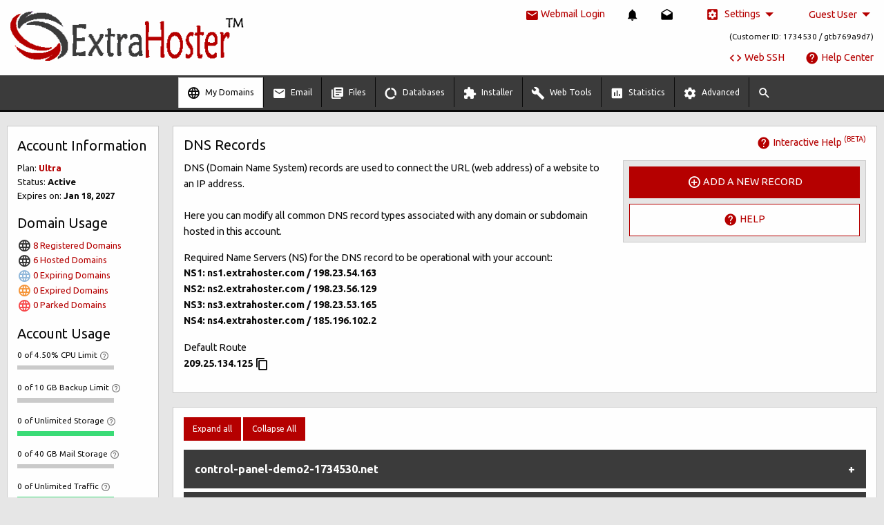

--- FILE ---
content_type: text/html; charset=UTF-8
request_url: https://demo.extrahoster.com/dns/records/?auto_login=true
body_size: 170
content:
	<body onLoad="document.f.submit()">
		<form name="f" action="/login/" method="post">
		<input type="hidden" name="redirect_to" value="/dns/records/?auto_login=true">
		</form></body>
	

--- FILE ---
content_type: text/html; charset=UTF-8
request_url: https://demo.extrahoster.com/login/
body_size: 1541
content:
<!doctype html>
<html class="no-js" lang="en">
<head>
<meta charset="utf-8" />
<meta http-equiv="x-ua-compatible" content="ie=edge">
<meta name="viewport" content="width=device-width, initial-scale=1.0">
<title>Web Hosting Control Panel Login</title>
<link rel="shortcut icon" type="image/png" href="/images/favicon.png" >
<link rel="apple-touch-icon" href="/images/apple-touch-icon.png" sizes="192x192">
<link rel="mask-icon" sizes="any" href="/images/favicon.svg" color="#000000">
<meta name="msapplication-TileImage" content="/images/win-tile.png"/>
<meta name="msapplication-TileColor" content="#000000"/>
<link rel="manifest" href="/js/manifest.json">

<link href="https://fonts.googleapis.com/css?family=Ubuntu:400,400i,700&amp;subset=cyrillic,greek" rel="stylesheet">
<link rel="stylesheet" href="/css/app.black-tie.css?v=1757012826">
<script src="/js/app.js?v=1749722921"></script>
</head>
<body>
<div class="row align-center login" data-equalizer id="login_form">
	<div class="columns small-15 medium-10 large-7 xlarge-6 xxlarge-5">
		<div class="callout">
			<div class="row align-center" data-equalizer-watch>
				<div class="columns large-15">
										<h4 class="text-center">LOG INTO YOUR ACCOUNT:</h4>
					<br>
					<form action="/login/" method="post" autocomplete="off" class="loginform">
												<input type="hidden" name="redirect_to" value="/dns/records/?auto_login=true">
												<div class="input-group">
							<span class="input-group-label"><i class="icon-person"></i></span>
							<input class="input-group-field" type="text" name="username" id="username" value="guest" placeholder="Username" maxlength="32" autofocus>
						</div>
						<div class="input-group">
							<span class="input-group-label"><i class="icon-lock"></i></span>
							<input class="input-group-field" type="password" name="password" id="password" value="guest" placeholder="Password" maxlength="64">
							<input type="hidden" name="returnURL" id="returnURL" value="" />
						</div>
						<input type="submit" value="Log In" class="button expanded">
						<div class="row align-middle">
							<div class="columns small-16 text-center large-text-right">
								<a href="/login/lost-password/">
									<span id="forgottenPass">Forgotten Password</span>
								</a>
							</div>
						</div>
						<br>
											</form>
				</div>
			</div>
		</div>
	</div>
	<div class="columns small-15 medium-10 large-7 xlarge-6 xxlarge-5 text-center">
		<div class="callout">
			<div class="row align-center align-middle" data-equalizer-watch>
				<div class="columns large-15">
									<h4>WHAT'S NEW?</h4>
					<div class="row align-middle text-left">
						<div class="columns shrink">
							<span class="label success">NEW</span>
						</div>
						<div class="columns">
							<strong>Give Your Site a Fresh Look - New Free WordPress Themes Added</strong>
						</div>
					</div>
					<p class="text-left">Explore 58 free WordPress themes, now available in your Control Panel. Pick the perfect design for your site.</p>
					<hr>
									<h5>NEED HELP? GIVE US A CALL AT:</h5>
					<div class="row align-center align-middle">
						<div class="columns shrink show-for-medium">
							<i class="icon-contact-phone" style="font-size: 500%"></i>
						</div>
						<div class="columns text-left shrink" title="Monday - Friday<br>09.00 AM - 11.00 PM GMT/UK<br>05.00 AM - 07.00 PM EST/USA<br>07.00 PM - 09.00 AM AEST/AU">
							US Toll Free: <strong>+1-855-211-0932</strong><br>UK: <strong>+44-20-3695-1294</strong><br>AU: <strong>+61-2-8417-2372</strong>						</div>
					</div>
					<div class="row">
								<div class="columns text-center">
							<a href="http://properstatus.com/" target="_blank">
								<i class="icon-insert-chart"></i> System status
							</a>
						</div>
					</div>
				</div>
			</div>
		</div>
	</div>
</div>
<script>
$(function() {
	$('.loginform').submit();
});
</script>
</body>
</html>


--- FILE ---
content_type: text/html; charset=UTF-8
request_url: https://demo.extrahoster.com/login/
body_size: 210
content:
{"redirect_to":"\/dns\/records\/?auto_login=true","username":"guest","password":"guest","returnURL":"","redirect":"\/dns\/records\/?auto_login=true","status":true}

--- FILE ---
content_type: text/html; charset=UTF-8
request_url: https://demo.extrahoster.com/dns/records/?auto_login=true
body_size: 10518
content:
<!doctype html>
<html class="no-js" lang="en">
<head>
<meta charset="utf-8" />
<meta http-equiv="x-ua-compatible" content="ie=edge">
<base href="/">
<meta name="viewport" content="width=device-width, initial-scale=1, maximum-scale=1,user-scalable=0"/>
<title>DNS Records | Extra Hoster Control Panel</title>
<link rel="shortcut icon" type="image/png" href="/images/favicon.png" >
<link rel="apple-touch-icon" href="/images/apple-touch-icon.png" sizes="192x192">
<link rel="mask-icon" sizes="any" href="/images/favicon.svg" color="#000000">
<meta name="msapplication-TileImage" content="/images/win-tile.png"/>
<meta name="msapplication-TileColor" content="#000000"/>
<link rel="manifest" href="/js/manifest.json">

<link href="https://fonts.googleapis.com/css?family=Ubuntu:400,400i,700&amp;subset=cyrillic,greek" rel="stylesheet">
<link href="https://fonts.googleapis.com/css?family=Poppins:700i" rel="stylesheet">
<link rel="stylesheet" href="/css/app.black-tie.css?v=1757012826" id="cssTheme">
<link rel="stylesheet" href="/css/main-sprite.css?v=1756127433">
<link rel="stylesheet" href="/css/scripts-sprite.css?v=1756127433">
<link rel="stylesheet" href="/css/tlds-sprite.css?v=1756127433">
<script src="/js/app.js?v=1749722921"></script>
</head>
<body data-resize>
<div class="off-canvas-wrapper">
	<div class="off-canvas-wrapper-inner" data-off-canvas-wrapper>
<div class="off-canvas position-right" id="menuResponsive" data-off-canvas data-close-on-click="true" data-transition="overlap" data-content-overlay="true" data-content-scroll="false">
<div class="row">
	<div class="columns">
		<ul class="vertical menu accordion" data-accordion-menu>
			<li class="title">
				<h5>
					Control Panel								</h5>
			</li>
			<li class="">
				<a href="#">
						Guest User						<br><small>(Customer ID: 1734530 / gtb769a9d7)</small>
				</a>
				<ul class="menu vertical nested">
												<li>
								<a class="" href="/account/contact-details/">
									<i class="icon-assignment-ind dark-grey"></i> Change Contact Details								</a>
							</li>
													<li>
								<a class="" href="/account/password/">
									<i class="icon-lock dark-grey"></i> Change Password								</a>
							</li>
													<li>
								<a class="" href="/account/guest-users/">
									<i class="icon-group dark-grey"></i> Guest User Manager								</a>
							</li>
											<li>
						<a href="#" class="modal" data-open="modal" data-url="/account/feedback-dialog/">
							<i class="icon-feedback dark-grey"></i> Feedback						</a>
					</li>
				</ul>
			</li>
			<li>
						</li>
			<li>
				<a href="#" class="enable_web_ssh ga-etrack" data-ga-action="click" data-ga-cat="Web SSH" data-ga-label="Web SSH">
					<i class="icon-code"></i> Web SSH
				</a>
			</li>
			<li>
				<a href="/help/"><i class="icon-help"></i> Help Center</a>
			</li>
			<li>
				<a href="/help/my-tickets/"><i class="icon-mail-outline"></i> My Tickets</a>
			</li>
		</ul>
		<hr>
<ul class="vertical menu accordion-menu" data-accordion-menu>
<li class="main is-active" id="menu_domains"><a href="#"><i class="icon-language"></i> My Domains</a><ul class="menu vertical nested is-active wide"><li><a href="/domains/hosted/"><div class="menu-link">Hosted Domains<div class="show-for-medium"><small>Manage your hosted domains - edit NS, Whois, etc.</small></div></div></a></li><li><a href="/domains/registered/"><div class="menu-link">Registered Domains<div class="show-for-medium"><small>Register and transfer domains with a click</small></div></div></a></li><li><a href="/domains/parking/"><div class="menu-link">Parked Domains<div class="show-for-medium"><small>Park your domains or manage already parked domains</small></div></div></a></li><li><a href="/dns/records/" class="current"><div class="menu-link">DNS Records<div class="show-for-medium"><small>Edit NS, set A, CNAME, SRV Records, etc.</small></div></div></a></li><li><a href="/ips/"><div class="menu-link">Dedicated IPs<div class="show-for-medium"><small>Add a dedicated IP address with a click</small></div></div></a></li><li><a href="/ssl/"><div class="menu-link">SSL Certificates<div class="show-for-medium"><small>Set encrypted connections on your sites</small></div></div></a></li><li><a href="/domains/csr/"><div class="menu-link">CSR Requests<div class="show-for-medium"><small>Generate new CSR requests or manage existing ones</small></div></div></a></li></ul></li><li class="main" id="menu_mail"><a href="#"><i class="icon-mail"></i> Email</a><ul class="menu vertical nested wide"><li><a href="/mail/"><div class="menu-link">Mailboxes<div class="show-for-medium"><small>Set up and manage your mailboxes with a click</small></div></div></a></li><li><a href="/mail/filters/"><div class="menu-link">Filters<div class="show-for-medium"><small>Filter incoming emails on the basis of your own rules</small></div></div></a></li><li><a href="/mail/forwards/"><div class="menu-link">Email Forwarding<div class="show-for-medium"><small>Redirect emails from one mailbox to another</small></div></div></a></li><li><a href="/mail/spam/"><div class="menu-link">Spam<div class="show-for-medium"><small>Enable anti-spam protection for your mailboxes</small></div></div></a></li><li><a href="/mail/throwaway-mailboxes/"><div class="menu-link">Throwaway mailboxes (new)<div class="show-for-medium"><small>Learn how to use throwaway mailboxes</small></div></div></a></li><li><a href="/mail/spf/"><div class="menu-link">SPF Manager<div class="show-for-medium"><small>Enable SPF protection for your mailboxes</small></div></div></a></li><li><a href="/mail/webmail/"><div class="menu-link">Webmail<div class="show-for-medium"><small>Access your mailboxes via webmail</small></div></div></a></li></ul></li><li class="main" id="menu_files"><a href="#"><i class="icon-library-books"></i> Files</a><ul class="menu vertical nested wide"><li><a href="/filemanager/#/www"><div class="menu-link">File Manager<div class="show-for-medium"><small>Copy, move, upload, download, archive, etc.</small></div></div></a></li><li><a href="/ftp/"><div class="menu-link">FTP Accounts<div class="show-for-medium"><small>Set up and manage FTP accounts</small></div></div></a></li><li><a href="/remotebackups/"><div class="menu-link">Remote Backups<div class="show-for-medium"><small>Remote backups for websites & databases</small></div></div></a></li></ul></li><li class="main" id="menu_db"><a href="#"><i class="icon-data-usage"></i> Databases</a><ul class="menu vertical nested wide"><li><a href="/mysql/"><div class="menu-link">MySQL Databases<div class="show-for-medium"><small>Set up and manage your MySQL databases</small></div></div></a></li><li><a href="/mysql/stats/"><div class="menu-link">MySQL Stats<div class="show-for-medium"><small>Monitor your MySQL statistics 24x7</small></div></div></a></li></ul></li><li class="main" id="menu_installer"><a href="#"><i class="icon-extension"></i> Installer</a><ul class="menu vertical nested wide"><li><a href="/installer/wizard/"><div class="menu-link">Website Installer<div class="show-for-medium"><small>Install a brand new site with a click</small></div></div></a></li><li><a href="/installer/software/"><div class="menu-link">Applications Installer<div class="show-for-medium"><small>Install blogs, forums, galleries, CMSes with a click</small></div></div></a></li><li><a href="/installer/software-installed/"><div class="menu-link">Installed Applications<div class="show-for-medium"><small>Manage your installed web applications</small></div></div></a></li><li><a href="/installer/frameworks/"><div class="menu-link">Frameworks Installer<div class="show-for-medium"><small>Install and manage PHP frameworks</small></div></div></a></li><li><a href="/installer/frameworks-installed/"><div class="menu-link">Installed Frameworks<div class="show-for-medium"><small>Manage your installed frameworks</small></div></div></a></li><li><a href="/installer/themes/"><div class="menu-link">Free Themes<div class="show-for-medium"><small>Install free themes for your applications</small></div></div></a></li></ul></li><li class="main" id="menu_tools"><a href="#"><i class="icon-build"></i> Web Tools</a><ul class="menu vertical nested wide"><li><a href="/tools/website-profiler/"><div class="menu-link">PHP Website Profiler<div class="show-for-medium"><small>Analyze your website performance</small></div></div></a></li></ul></li><li class="main" id="menu_statistics"><a href="#"><i class="icon-insert-chart"></i> Statistics</a><ul class="menu vertical nested wide"><li><a href="/statistics/server-information/"><div class="menu-link">Server Information<div class="show-for-medium"><small>Check out your server information</small></div></div></a></li><li><a href="/statistics/logs/"><div class="menu-link">Access & Error logs<div class="show-for-medium"><small>Enable/disable access and error logs</small></div></div></a></li><li><a href="/statistics/web-stats/"><div class="menu-link">Web Statistics<div class="show-for-medium"><small>Monitor the web statistics for your sites</small></div></div></a></li><li><a href="/statistics/traffic-stats/"><div class="menu-link">Traffic Stats<div class="show-for-medium"><small>Track the traffic statistics for your sites</small></div></div></a></li><li><a href="/statistics/load-stats/"><div class="menu-link">CPU Stats<div class="show-for-medium"><small>Check out your current server usage levels</small></div></div></a></li></ul></li><li class="main" id="menu_advanced"><a href="#"><i class="icon-settings"></i> Advanced</a><ul class="menu vertical nested wide"><li><a href="/advanced/php/"><div class="menu-link">PHP Settings<div class="show-for-medium"><small>Manage your PHP settings</small></div></div></a></li><li><a href="/advanced/python/"><div class="menu-link">Python Settings<div class="show-for-medium"><small>Manage your Python settings</small></div></div></a></li><li><a href="/advanced/ssh/"><div class="menu-link">SSH/Shell Access<div class="show-for-medium"><small>Manage your site contents remotely</small></div></div></a></li><li><a href="/advanced/crontab/"><div class="menu-link">Cron Jobs<div class="show-for-medium"><small>Set up automated backend actions</small></div></div></a></li><li><a href="/advanced/vpn/"><div class="menu-link">VPN Access<div class="show-for-medium"><small>Set up a VPN access point</small></div></div></a></li><li><a href="/advanced/dnssec/"><div class="menu-link">DNSSEC<div class="show-for-medium"><small>Enable DNSSEC for your domains</small></div></div></a></li><li><a href="/advanced/cloudflare/"><div class="menu-link">Cloudflare<div class="show-for-medium"><small>Enable and manage Cloudflare for your domains</small></div></div></a></li><li><a href="/advanced/password-protection/"><div class="menu-link">Password Protection<div class="show-for-medium"><small>Protect a page or the whole site with a password</small></div></div></a></li><li><a href="/advanced/url-redirection/"><div class="menu-link">URL Redirection<div class="show-for-medium"><small>Set URL redirection for your websites</small></div></div></a></li><li><a href="/advanced/ip-blocking/"><div class="menu-link">IP Blocking<div class="show-for-medium"><small>Block IP addresses or whole IP ranges</small></div></div></a></li><li><a href="/advanced/hotlink-protection/"><div class="menu-link">Hotlink Protection<div class="show-for-medium"><small>Protect your images from traffic leakage</small></div></div></a></li><li><a href="/advanced/htaccess/"><div class="menu-link">.htaccess Generator<div class="show-for-medium"><small>Generate .htaccess files with a click</small></div></div></a></li><li><a href="/advanced/spiderweb/"><div class="menu-link">Sitemap Generator<div class="show-for-medium"><small>Generate a sitemap for your domain with a click</small></div></div></a></li><li><a href="/advanced/nodejs/"><div class="menu-link">NodeJS<div class="show-for-medium"><small>Create NodeJS instances</small></div></div></a></li><li><a href="/advanced/memcached/"><div class="menu-link">Memcached<div class="show-for-medium"><small>Create and manage Memcached instances</small></div></div></a></li><li><a href="/advanced/redis/"><div class="menu-link">Redis<div class="show-for-medium"><small>Create and manage Redis instances</small></div></div></a></li><li><a href="/advanced/varnish/"><div class="menu-link">Varnish<div class="show-for-medium"><small>Create Varnish instances</small></div></div></a></li><li><a href="/advanced/supervisor/"><div class="menu-link">Supervisor<div class="show-for-medium"><small>Create a supervisor instance for background processes</small></div></div></a></li><li><a href="/advanced/modsecurity/"><div class="menu-link">ModSecurity<div class="show-for-medium"><small>Web Application Firewall</small></div></div></a></li></ul></li></ul>
		<hr>
		<ul class="vertical themes accordion-menu menu" data-accordion-menu>
			<li>
				<a href="#"><i class="icon-color-lens"></i> Theme</a>
				<ul class="menu vertical nested">
									<li class="black-tie-background">
						<a href="#" data-theme="black-tie" data-time="1757012826" class="ga-etrack" data-ga-action="click" data-ga-cat="Change Theme" data-ga-label="Black-tie (mobile)">
							<i class="icon-check-circle "></i> Black-tie						</a>
					</li>
									<li class="blue-background">
						<a href="#" data-theme="blue" data-time="1757012826" class="ga-etrack" data-ga-action="click" data-ga-cat="Change Theme" data-ga-label="Blue (mobile)">
							Blue						</a>
					</li>
									<li class="redmond-background">
						<a href="#" data-theme="redmond" data-time="1757012826" class="ga-etrack" data-ga-action="click" data-ga-cat="Change Theme" data-ga-label="Redmond (mobile)">
							Redmond						</a>
					</li>
									<li class="blitzer-background">
						<a href="#" data-theme="blitzer" data-time="1757012826" class="ga-etrack" data-ga-action="click" data-ga-cat="Change Theme" data-ga-label="Blitzer (mobile)">
							Blitzer						</a>
					</li>
									<li class="hot-sneaks-background">
						<a href="#" data-theme="hot-sneaks" data-time="1757012826" class="ga-etrack" data-ga-action="click" data-ga-cat="Change Theme" data-ga-label="Hot-sneaks (mobile)">
							Hot-sneaks						</a>
					</li>
									<li class="cranberry-background">
						<a href="#" data-theme="cranberry" data-time="1757012826" class="ga-etrack" data-ga-action="click" data-ga-cat="Change Theme" data-ga-label="Cranberry (mobile)">
							Cranberry						</a>
					</li>
									<li class="blueberry-background">
						<a href="#" data-theme="blueberry" data-time="1757012826" class="ga-etrack" data-ga-action="click" data-ga-cat="Change Theme" data-ga-label="Blueberry (mobile)">
							Blueberry						</a>
					</li>
									<li class="aubergine-background">
						<a href="#" data-theme="aubergine" data-time="1757012826" class="ga-etrack" data-ga-action="click" data-ga-cat="Change Theme" data-ga-label="Aubergine (mobile)">
							Aubergine						</a>
					</li>
									<li class="peach-background">
						<a href="#" data-theme="peach" data-time="1757012826" class="ga-etrack" data-ga-action="click" data-ga-cat="Change Theme" data-ga-label="Peach (mobile)">
							Peach						</a>
					</li>
								</ul>
			</li>
		</ul>
		<ul class="vertical accordion-menu menu languages" data-accordion-menu>
			<li>
				<a href="#"><span class="main-sprite en-icon"></span> English</a>
				<ul class="menu vertical nested">
									<li><a href="#" data-iso="es"><span class="main-sprite es-icon"></span> Español</a></li>
									<li><a href="#" data-iso="de"><span class="main-sprite de-icon"></span> Deutsch</a></li>
									<li><a href="#" data-iso="fr"><span class="main-sprite fr-icon"></span> Français</a></li>
									<li><a href="#" data-iso="ru"><span class="main-sprite ru-icon"></span> Русский</a></li>
									<li><a href="#" data-iso="it"><span class="main-sprite it-icon"></span> Italiano</a></li>
									<li><a href="#" data-iso="pt"><span class="main-sprite pt-icon"></span> Português</a></li>
									<li><a href="#" data-iso="nl"><span class="main-sprite nl-icon"></span> Nederlandse</a></li>
									<li><a href="#" data-iso="vn"><span class="main-sprite vn-icon"></span> Tiếng Việt</a></li>
									<li><a href="#" data-iso="jp"><span class="main-sprite jp-icon"></span> 日本語</a></li>
									<li><a href="#" data-iso="cns"><span class="main-sprite cns-icon"></span> 简体中文</a></li>
									<li><a href="#" data-iso="cnt"><span class="main-sprite cnt-icon"></span> 繁體中文</a></li>
									<li><a href="#" data-iso="ar"><span class="main-sprite ar-icon"></span> ﻉﺮﺑﻯ</a></li>
									<li><a href="#" data-iso="srp"><span class="main-sprite srp-icon"></span> Srpski</a></li>
									<li><a href="#" data-iso="tr"><span class="main-sprite tr-icon"></span> Türkçe</a></li>
									<li><a href="#" data-iso="gr"><span class="main-sprite gr-icon"></span> Ελληνική</a></li>
									<li><a href="#" data-iso="bg"><span class="main-sprite bg-icon"></span> Български</a></li>
								</ul>
			</li>
		</ul>
		<hr>
		<a class="button alert expanded" href="/login/logout/"><i class="icon-exit-to-app"></i> Sign out</a>
	</div>
</div>
</div>

<div class="reveal" id="under_all" data-reveal data-close-on-click="false">
	<button class="close-button" data-close aria-label="Close modal" type="button">
		<span aria-hidden="true">&times;</span>
	</button>
	<div class="canvas_content"></div>
</div>

<div class="reveal" id="listing_options_main" data-reveal data-multiple-opened="true" data-close-on-click="false">
	<button class="close-button" data-close aria-label="Close modal" type="button">
		<span aria-hidden="true">&times;</span>
	</button>
	<div class="canvas_content">
		<div class="row">
			<div class="columns">
				<h6>Actions</h6>
				<div id="listing_options" class="listing small-xlarger medium-xlarger"></div>
			</div>
		</div>
	</div>
</div>

		<div class="off-canvas position-left" id="offCanvasWidgets" data-off-canvas data-transition="overlap" data-close-on-click="true" data-content-overlay="true" data-content-scroll="false">
			<div class="inner-wrap">
				<div class="row show-for-xlarge">
	<div class="columns">
		<div class="widget_plan_details">
	<h5>Account Information</h5>
	<div class="widget_plan_details_content">
	<div class="row">
		<div class="columns">
			<ul>
				<li>Plan: <a href="#" class="modal ga-etrack" data-url="/account/plan-details/" data-open="modal" data-ga-action="click" data-ga-cat="Sidebar Widget" data-ga-label="Plan Name"><strong>Ultra</strong></a></li>
				<li>Status: <strong>Active</strong></li>
				<li>Expires on: <strong>Jan 18, 2027</strong></li>
			</ul>
		</div>
	</div>
			</div>
</div>
	</div>
</div>
<div class="row">
	<div class="columns">
		<div class="widget_my_domains">
	<h5>Domain Usage</h5>
	<div class="widget_my_domains_content"></div>
	<script type="text/javascript">
	addWindowLoadFunction('widget_my_domains_content', function() {
		loadSafe($('.widget_my_domains_content'), '/domains/my-domains-widget');
	});
	</script>
</div>
	</div>
</div>
<div class="row">
	<div class="columns">
		<div class="widget_account_usage">
	<h5>Account Usage</h5>
	<div class="widget_account_usage_content"></div>
</div>
<script>
addWindowLoadFunction('widget_account_usage_content', function() {
	update_account_usage();
});
</script>
	</div>
</div>
<div class="row">
	<div class="columns">
		<div class="widget_system_info">
	<h5>System info</h5>
	<div class="widget_system_info_content"></div>
	<script type="text/javascript">
	addWindowLoadFunction('widget_system_info_content', function() {
		loadSafe($('.widget_system_info_content'), '/account/system-info/');
	});
	</script>
</div>
	</div>
</div>
			</div>
		</div>

<div class="reveal without-tooltips" id="editordialog" data-reveal data-multiple-opened="true" data-animation-in="scale-in-up" data-animation-out="scale-out-up" data-overlay="true" style="width: 100%; height: 100%; height: 100vh;">
	<div class="row align-middle align-center" style="height:100%">
		<div class="columns canvas_content" style="height:100%">
		</div>
	</div>
</div>


<div class="reveal" id="inboxnewsdialog" data-reveal data-multiple-opened="true" data-close-on-click="false">
	<button class="close-button" data-close aria-label="Close modal" type="button">
		<span aria-hidden="true">&times;</span>
	</button>
	<div class="canvas_content">
		<div class="row">
			<div class="columns">
				<h6>notifications</h6>
				<ul class="notifications"></ul>
			</div>
		</div>
	</div>
</div>
<div class="reveal" id="inboxdialog" data-reveal data-multiple-opened="true" data-close-on-click="false">
	<button class="close-button" data-close aria-label="Close modal" type="button">
		<span aria-hidden="true">&times;</span>
	</button>
	<div class="canvas_content">
		<div class="row">
			<div class="columns">
				<h6>Inbox</h6>
				<ul class="inbox"></ul>
			</div>
		</div>
	</div>
</div>
<div class="reveal large" id="promo_modal" data-reveal data-multiple-opened="true" data-close-on-click="false">
	<button class="close-button" data-close aria-label="Close modal" type="button">
		<span aria-hidden="true">&times;</span>
	</button>
	<div class="canvas_content"></div>
</div>

<div class="reveal" id="modal" data-reveal data-multiple-opened="true" data-close-on-click="false">
	<button class="close-button" data-close aria-label="Close modal" type="button">
		<span aria-hidden="true">&times;</span>
	</button>
	<div class="canvas_content"></div>
</div>

<div class="reveal" id="modal_secondary" data-reveal data-multiple-opened="true" data-close-on-click="false">
	<button class="close-button" data-close aria-label="Close modal" type="button">
		<span aria-hidden="true">&times;</span>
	</button>
	<div class="canvas_content"></div>
</div>

<div class="reveal large" id="modal-lg" data-reveal data-multiple-opened="true" data-close-on-click="false">
	<button class="close-button" data-close aria-label="Close modal" type="button">
		<span aria-hidden="true">&times;</span>
	</button>
	<div class="canvas_content"></div>
</div>

<div class="reveal browse" id="browse" data-reveal data-multiple-opened="true" data-close-on-click="false">
	<button class="close-button" data-close aria-label="Close modal" type="button">
		<span aria-hidden="true">&times;</span>
	</button>
	<div id="browse_content"></div>
	<div class="row align-center" id="browse_select" style="position: sticky; bottom: -1px; background: #fefefe; border-top: 1px solid #eee; padding-top: 10px; ">
		<div class="columns large-8">
			<button type="button" class="button expanded">Select</button>
		</div>
	</div>
</div>
		<div class="off-canvas-content main-bkg" data-off-canvas-content>
			<div class="off-canvas-content-scroll">
				<div class="row">
					<div class="columns small-16">
						

<div class="row top-wrap align-middle">
	<div class="columns">
				<a href="/"><img id="cp_logo" src="https://secure.duoservers.com/upload/310273_cp_logo.png" alt="Extra Hoster Control Panel"></a>
			</div>
	<div class="columns shrink text-right">
		<div class="row align-right align-middle">
			<div class="columns shrink">
				<a href="https://webmail.extrahoster.com" target="_blank" class="ga-etrack" data-ga-action="click" data-ga-cat="Webmail Login" data-ga-label="Webmail Login (top bar)">
					<span class="show-for-large">
						<i class="icon-mail"></i> Webmail Login					</span>
					<span class="hide-for-large small-larger medium-larger">
						<i class="icon-mail"></i>
					</span>
				</a>
			</div>
					<div class="columns shrink small-larger medium-larger">
				<button type="button" class="notifications-icon hide-for-large" data-open="inboxnewsdialog">
					<i class="icon-notifications"></i>
					<span class="counter notifications-counter">0</span>
				</button>
				<ul class="dropdown menu text-left show-for-large" data-dropdown-menu data-disable-hover="true" data-click-open="true">
					<li>
						<button type="button" class="notifications-icon">
							<i class="icon-notifications"></i>
							<span class="counter notifications-counter">0</span>
						</button>
						<ul class="menu notifications">
						</ul>
					</li>
				</ul>
			</div>
					<div class="columns shrink small-larger medium-larger">
				<button type="button" class="inbox-icon hide-for-large" data-open="inboxdialog">
					<i class="icon-drafts"></i>
					<span class="counter inbox-counter">0</span>
				</button>
				<ul class="dropdown menu text-left show-for-large" data-dropdown-menu data-disable-hover="true" data-click-open="true">
					<li>
						<button type="button" class="inbox-icon">
							<i class="icon-drafts"></i>
							<span class="counter inbox-counter">0</span>
						</button>
						<ul class="menu inbox">
						</ul>
					</li>
				</ul>
			</div>
		<div class="columns shrink show-for-large">
	<ul class="dropdown menu" data-dropdown-menu data-closing-time="0">
		<li class="is-dropdown-submenu-parent">
			<a href="#"><i class="icon-settings-applications"></i> Settings</a>
			<ul class="nested dropdown menu settings text-left" data-dropdown-menu data-closing-time="0">
				<li class="themes">
					<input type="hidden" value="black-tie" id="themeroller">
					<a href="#"><i class="icon-color-lens"></i> Theme</a>
					<ul class="menu text-left">
											<li class="black-tie-background">
							<a href="#" data-theme="black-tie" data-time="1757012826" class="ga-etrack" data-ga-action="click" data-ga-cat="Change Theme" data-ga-label="Black-tie">
								<i class="icon-check-circle "></i> Black-tie							</a>
						</li>
											<li class="blue-background">
							<a href="#" data-theme="blue" data-time="1757012826" class="ga-etrack" data-ga-action="click" data-ga-cat="Change Theme" data-ga-label="Blue">
								Blue							</a>
						</li>
											<li class="redmond-background">
							<a href="#" data-theme="redmond" data-time="1757012826" class="ga-etrack" data-ga-action="click" data-ga-cat="Change Theme" data-ga-label="Redmond">
								Redmond							</a>
						</li>
											<li class="blitzer-background">
							<a href="#" data-theme="blitzer" data-time="1757012826" class="ga-etrack" data-ga-action="click" data-ga-cat="Change Theme" data-ga-label="Blitzer">
								Blitzer							</a>
						</li>
											<li class="hot-sneaks-background">
							<a href="#" data-theme="hot-sneaks" data-time="1757012826" class="ga-etrack" data-ga-action="click" data-ga-cat="Change Theme" data-ga-label="Hot-sneaks">
								Hot-sneaks							</a>
						</li>
											<li class="cranberry-background">
							<a href="#" data-theme="cranberry" data-time="1757012826" class="ga-etrack" data-ga-action="click" data-ga-cat="Change Theme" data-ga-label="Cranberry">
								Cranberry							</a>
						</li>
											<li class="blueberry-background">
							<a href="#" data-theme="blueberry" data-time="1757012826" class="ga-etrack" data-ga-action="click" data-ga-cat="Change Theme" data-ga-label="Blueberry">
								Blueberry							</a>
						</li>
											<li class="aubergine-background">
							<a href="#" data-theme="aubergine" data-time="1757012826" class="ga-etrack" data-ga-action="click" data-ga-cat="Change Theme" data-ga-label="Aubergine">
								Aubergine							</a>
						</li>
											<li class="peach-background">
							<a href="#" data-theme="peach" data-time="1757012826" class="ga-etrack" data-ga-action="click" data-ga-cat="Change Theme" data-ga-label="Peach">
								Peach							</a>
						</li>
										</ul>
				</li>
				<li class="languages">
					<input type="hidden" value="en" id="langroller">
					<a href="#"><span class="main-sprite en-icon"></span> English</a>
					<ul class="menu text-left">
											<li><a href="#" data-iso="es"><span class="main-sprite es-icon"></span> Español</a></li>
											<li><a href="#" data-iso="de"><span class="main-sprite de-icon"></span> Deutsch</a></li>
											<li><a href="#" data-iso="fr"><span class="main-sprite fr-icon"></span> Français</a></li>
											<li><a href="#" data-iso="ru"><span class="main-sprite ru-icon"></span> Русский</a></li>
											<li><a href="#" data-iso="it"><span class="main-sprite it-icon"></span> Italiano</a></li>
											<li><a href="#" data-iso="pt"><span class="main-sprite pt-icon"></span> Português</a></li>
											<li><a href="#" data-iso="nl"><span class="main-sprite nl-icon"></span> Nederlandse</a></li>
											<li><a href="#" data-iso="vn"><span class="main-sprite vn-icon"></span> Tiếng Việt</a></li>
											<li><a href="#" data-iso="jp"><span class="main-sprite jp-icon"></span> 日本語</a></li>
											<li><a href="#" data-iso="cns"><span class="main-sprite cns-icon"></span> 简体中文</a></li>
											<li><a href="#" data-iso="cnt"><span class="main-sprite cnt-icon"></span> 繁體中文</a></li>
											<li><a href="#" data-iso="ar"><span class="main-sprite ar-icon"></span> ﻉﺮﺑﻯ</a></li>
											<li><a href="#" data-iso="srp"><span class="main-sprite srp-icon"></span> Srpski</a></li>
											<li><a href="#" data-iso="tr"><span class="main-sprite tr-icon"></span> Türkçe</a></li>
											<li><a href="#" data-iso="gr"><span class="main-sprite gr-icon"></span> Ελληνική</a></li>
											<li><a href="#" data-iso="bg"><span class="main-sprite bg-icon"></span> Български</a></li>
										</ul>
				</li>
				<li>
					<a href="#" id="enable_os_notifications" style="display:none">
						<i class="icon-os-notifications"></i>
						Enable browser notifications					</a>
				</li>
			</ul>
		</li>
	</ul>
</div>
<script>
$(function() {
	$('.languages a').on('click', function(e) {
		e.preventDefault();
		var lang = $(this).data('iso');

		if (typeof lang == 'undefined')
			return;

		$('#langroller').val(lang).change();
	});

	$('#langroller').on('change', function() {
		getJSON('/account/set-language', {'language' : $(this).val()}, function() {
			window.location.reload(false);
		});
	});
});
</script>
<script>
$(function() {
	$('.themes a').on('click', function(e) {
		e.preventDefault();
		var theme = $(this).data('theme');

		if (typeof theme == 'undefined')
			return;

		$('#themeroller').val(theme).change();
	});

	$('#themeroller').on('change', function() {
		var theme = $(this).val();
		var theme_suffix = "";
		getJSON('/theme', {'theme' : theme}, function() {
			//window.location.reload(false);
			$('#cssTheme').attr('href', '/css/app.' + theme + theme_suffix + '.css?v=' + $('.themes:visible a[data-theme="' + theme +'"]').data('time'));

			// find selected
			$('.themes a').find('i.icon-check-circle').remove();

			// set current
			$('.themes a[data-theme="' + theme + '"]').prepend('<i class="icon-check-circle"></i> ');
			
		});
	});

	if (("Notification" in window) && Notification.permission !== 'granted') {
		$('#enable_os_notifications').show();

		$('#enable_os_notifications').on('click', function(e) {
			e.preventDefault();
	
			if (Notification.permission === "granted")
				showMsg('success', 'You have already enabled browser notifications.');
			else if (Notification.permission === "denied")
				showMsg('error', 'You have blocked this website from sending browser notifications. To enable them, you will need to unblock it from your browser\'s settings.');
	
			createNotification();
		});
	}
});
</script>
<div class="columns shrink show-for-large">
	<ul class="dropdown menu my-account" data-dropdown-menu data-closing-time="0">
		<li class="is-dropdown-submenu-parent">
			<a href="#">
				Guest User			</a>
			<ul class="menu text-left">
				<li><a href="/account/contact-details/"><i class="icon-assignment-ind dark-grey"></i> Change Contact Details</a></li>
				<li><a href="/account/password/"><i class="icon-lock dark-grey"></i> Change Password</a></li>
				<li><a href="/account/guest-users/"><i class="icon-group dark-grey"></i> Guest User Manager</a></li>
				<li>
					<a href="#" class="modal" data-open="modal" data-url="/account/feedback-dialog/">
						<i class="icon-feedback dark-grey"></i> Feedback					</a>
				</li>
				<li><a class="button alert expanded" href="/login/logout/"><i class="icon-exit-to-app"></i> Sign out</a></li>
			</ul>
		</li>
	</ul>
</div>
		</div>
		<div class="row show-for-large">
			<div class="columns">
							<small>(Customer ID: 1734530 / gtb769a9d7)</small>
									</div>
		</div>
		<div class="row align-right align-middle" style="padding: 10px 0">
									<div class="columns shrink show-for-large">
				<a href="#" class="enable_web_ssh ga-etrack" data-ga-action="click" data-ga-cat="Web SSH" data-ga-label="Web SSH">
					<i class="icon-code"></i> Web SSH
				</a>
			</div>
							<div class="columns shrink show-for-large">
				<a href="/help/" class="ga-etrack" data-ga-action="click" data-ga-cat="Help Center" data-ga-label="Help Center">
					<i class="icon-help"></i> Help Center				</a>
			</div>
						</div>
	</div>
</div>
						<div class="row align-middle nav-wrap">
	<div class="columns large-2 xlarge-3">
		<button type="button" class="button hide-for-xlarge" data-toggle="offCanvasWidgets">
			<i class="icon-view-module"></i> Usage		</button>
	</div>
	<div class="columns">
		<div class="top-bar">
			<div id="responsive-menu">
				<div class="top-bar-left show-for-large">
					<ul class="dropdown menu" data-dropdown-menu data-closing-time="0" data-close-on-click-inside="false">
<li class="main current" id="menu_domains"><a href="#"><i class="icon-language"></i> My Domains</a><ul class="menu main-sub wide"><li class=""><a href="/domains/hosted/"><div class="menu-link">Hosted Domains<div><small>Manage your hosted domains - edit NS, Whois, etc.</small></div></div></a><a href="/domains/registered/"><div class="menu-link">Registered Domains<div><small>Register and transfer domains with a click</small></div></div></a><a href="/domains/parking/"><div class="menu-link">Parked Domains<div><small>Park your domains or manage already parked domains</small></div></div></a></li><li class=""><a href="/dns/records/" class="current"><div class="menu-link">DNS Records<div><small>Edit NS, set A, CNAME, SRV Records, etc.</small></div></div></a><a href="/ips/"><div class="menu-link">Dedicated IPs<div><small>Add a dedicated IP address with a click</small></div></div></a><a href="/ssl/"><div class="menu-link">SSL Certificates<div><small>Set encrypted connections on your sites</small></div></div></a><a href="/domains/csr/"><div class="menu-link">CSR Requests<div><small>Generate new CSR requests or manage existing ones</small></div></div></a></li></ul></li><li class="main" id="menu_mail"><a href="#"><i class="icon-mail"></i> Email</a><ul class="menu main-sub wide"><li class=""><a href="/mail/"><div class="menu-link">Mailboxes<div><small>Set up and manage your mailboxes with a click</small></div></div></a><a href="/mail/filters/"><div class="menu-link">Filters<div><small>Filter incoming emails on the basis of your own rules</small></div></div></a><a href="/mail/forwards/"><div class="menu-link">Email Forwarding<div><small>Redirect emails from one mailbox to another</small></div></div></a><a href="/mail/spam/"><div class="menu-link">Spam<div><small>Enable anti-spam protection for your mailboxes</small></div></div></a><a href="/mail/throwaway-mailboxes/"><div class="menu-link">Throwaway mailboxes (new)<div><small>Learn how to use throwaway mailboxes</small></div></div></a></li><li class=""><a href="/mail/spf/"><div class="menu-link">SPF Manager<div><small>Enable SPF protection for your mailboxes</small></div></div></a><a href="/mail/webmail/"><div class="menu-link">Webmail<div><small>Access your mailboxes via webmail</small></div></div></a></li></ul></li><li class="main" id="menu_files"><a href="#"><i class="icon-library-books"></i> Files</a><ul class="menu main-sub single"><li class=""><a href="/filemanager/#/www"><div class="menu-link">File Manager<div><small>Copy, move, upload, download, archive, etc.</small></div></div></a><a href="/ftp/"><div class="menu-link">FTP Accounts<div><small>Set up and manage FTP accounts</small></div></div></a><a href="/remotebackups/"><div class="menu-link">Remote Backups<div><small>Remote backups for websites & databases</small></div></div></a></li></ul></li><li class="main" id="menu_db"><a href="#"><i class="icon-data-usage"></i> Databases</a><ul class="menu main-sub single"><li class=""><a href="/mysql/"><div class="menu-link">MySQL Databases<div><small>Set up and manage your MySQL databases</small></div></div></a><a href="/mysql/stats/"><div class="menu-link">MySQL Stats<div><small>Monitor your MySQL statistics 24x7</small></div></div></a></li></ul></li><li class="main" id="menu_installer"><a href="#"><i class="icon-extension"></i> Installer</a><ul class="menu main-sub single"><li class=""><a href="/installer/wizard/"><div class="menu-link">Website Installer<div><small>Install a brand new site with a click</small></div></div></a><a href="/installer/software/"><div class="menu-link">Applications Installer<div><small>Install blogs, forums, galleries, CMSes with a click</small></div></div></a><a href="/installer/software-installed/"><div class="menu-link">Installed Applications<div><small>Manage your installed web applications</small></div></div></a></li><li class=""><a href="/installer/frameworks/"><div class="menu-link">Frameworks Installer<div><small>Install and manage PHP frameworks</small></div></div></a><a href="/installer/frameworks-installed/"><div class="menu-link">Installed Frameworks<div><small>Manage your installed frameworks</small></div></div></a></li><li class=""><a href="/installer/themes/"><div class="menu-link">Free Themes<div><small>Install free themes for your applications</small></div></div></a></li></ul></li><li class="main" id="menu_tools"><a href="#"><i class="icon-build"></i> Web Tools</a><ul class="menu main-sub single"><li class=""><a href="/tools/website-profiler/"><div class="menu-link">PHP Website Profiler<div><small>Analyze your website performance</small></div></div></a></li></ul></li><li class="main" id="menu_statistics"><a href="#"><i class="icon-insert-chart"></i> Statistics</a><ul class="menu main-sub single"><li class=""><a href="/statistics/server-information/"><div class="menu-link">Server Information<div><small>Check out your server information</small></div></div></a><a href="/statistics/logs/"><div class="menu-link">Access & Error logs<div><small>Enable/disable access and error logs</small></div></div></a><a href="/statistics/web-stats/"><div class="menu-link">Web Statistics<div><small>Monitor the web statistics for your sites</small></div></div></a><a href="/statistics/traffic-stats/"><div class="menu-link">Traffic Stats<div><small>Track the traffic statistics for your sites</small></div></div></a><a href="/statistics/load-stats/"><div class="menu-link">CPU Stats<div><small>Check out your current server usage levels</small></div></div></a></li></ul></li><li class="main" id="menu_advanced"><a href="#"><i class="icon-settings"></i> Advanced</a><ul class="menu main-sub extra-wide"><li class=""><a href="/advanced/php/"><div class="menu-link">PHP Settings<div><small>Manage your PHP settings</small></div></div></a><a href="/advanced/python/"><div class="menu-link">Python Settings<div><small>Manage your Python settings</small></div></div></a><a href="/advanced/ssh/"><div class="menu-link">SSH/Shell Access<div><small>Manage your site contents remotely</small></div></div></a><a href="/advanced/crontab/"><div class="menu-link">Cron Jobs<div><small>Set up automated backend actions</small></div></div></a><a href="/advanced/vpn/"><div class="menu-link">VPN Access<div><small>Set up a VPN access point</small></div></div></a><a href="/advanced/dnssec/"><div class="menu-link">DNSSEC<div><small>Enable DNSSEC for your domains</small></div></div></a><a href="/advanced/cloudflare/"><div class="menu-link">Cloudflare<div><small>Enable and manage Cloudflare for your domains</small></div></div></a></li><li class=""><a href="/advanced/password-protection/"><div class="menu-link">Password Protection<div><small>Protect a page or the whole site with a password</small></div></div></a><a href="/advanced/url-redirection/"><div class="menu-link">URL Redirection<div><small>Set URL redirection for your websites</small></div></div></a><a href="/advanced/ip-blocking/"><div class="menu-link">IP Blocking<div><small>Block IP addresses or whole IP ranges</small></div></div></a><a href="/advanced/hotlink-protection/"><div class="menu-link">Hotlink Protection<div><small>Protect your images from traffic leakage</small></div></div></a><a href="/advanced/htaccess/"><div class="menu-link">.htaccess Generator<div><small>Generate .htaccess files with a click</small></div></div></a><a href="/advanced/spiderweb/"><div class="menu-link">Sitemap Generator<div><small>Generate a sitemap for your domain with a click</small></div></div></a></li><li class=""><a href="/advanced/nodejs/"><div class="menu-link">NodeJS<div><small>Create NodeJS instances</small></div></div></a><a href="/advanced/memcached/"><div class="menu-link">Memcached<div><small>Create and manage Memcached instances</small></div></div></a><a href="/advanced/redis/"><div class="menu-link">Redis<div><small>Create and manage Redis instances</small></div></div></a><a href="/advanced/varnish/"><div class="menu-link">Varnish<div><small>Create Varnish instances</small></div></div></a><a href="/advanced/supervisor/"><div class="menu-link">Supervisor<div><small>Create a supervisor instance for background processes</small></div></div></a><a href="/advanced/modsecurity/"><div class="menu-link">ModSecurity<div><small>Web Application Firewall</small></div></div></a></li></ul></li>						<li class="main">
							<a href="#"><i class="icon-search"></i></a>
							<ul class="menu search" data-dropdown-menu>
								<li>
									<form autocomplete="off">
										<input name="hepsia_search_for" id="hepsia_search_for" type="text" placeholder="Search in the Control Panel">
									</form>
								</li>
							</ul>
						</li>
					</ul>
				</div>
				<div class="top-bar-right hide-for-large text-right">
					<button type="button" class="button hide-for-xlarge" data-toggle="menuResponsive">
						<i class="icon-menu"></i> Мenu					</button>
				</div>
			</div>
		</div>
	</div>
</div>
						<div class="row box align-middle hide-for-xlarge">
	<div class="columns shrink">
		<i class="icon-check-circle green" style="font-size:200%"></i>
	</div>
	<div class="columns">
		<div class="row align-middle">
			<div class="columns small-16 large-5">
				Plan:
				<a href="#" class="modal ga-etrack" data-url="/account/plan-details/" data-open="modal" data-ga-action="click" data-ga-cat="Sidebar Widget" data-ga-label="Plan Name (under 1280px)">
					<strong>Ultra</strong>
				</a>
			</div>
			<div class="columns small-16 large-6					">
				Status: <strong>Active</strong>
			</div>
			<div class="columns small-16 large-5">
				Expires on: <strong>Jan 18, 2027</strong>
			</div>
		</div>
	</div>
</div>
												<div class="row">
													<div id="sidebar_widgets" class="columns box xlarge-3 xxxlarge-2 show-for-xlarge">
															<div class="row show-for-xlarge">
	<div class="columns">
		<div class="widget_plan_details">
	<h5>Account Information</h5>
	<div class="widget_plan_details_content">
	<div class="row">
		<div class="columns">
			<ul>
				<li>Plan: <a href="#" class="modal ga-etrack" data-url="/account/plan-details/" data-open="modal" data-ga-action="click" data-ga-cat="Sidebar Widget" data-ga-label="Plan Name"><strong>Ultra</strong></a></li>
				<li>Status: <strong>Active</strong></li>
				<li>Expires on: <strong>Jan 18, 2027</strong></li>
			</ul>
		</div>
	</div>
			</div>
</div>
	</div>
</div>
<div class="row">
	<div class="columns">
		<div class="widget_my_domains">
	<h5>Domain Usage</h5>
	<div class="widget_my_domains_content"></div>
	<script type="text/javascript">
	addWindowLoadFunction('widget_my_domains_content', function() {
		loadSafe($('.widget_my_domains_content'), '/domains/my-domains-widget');
	});
	</script>
</div>
	</div>
</div>
<div class="row">
	<div class="columns">
		<div class="widget_account_usage">
	<h5>Account Usage</h5>
	<div class="widget_account_usage_content"></div>
</div>
<script>
addWindowLoadFunction('widget_account_usage_content', function() {
	update_account_usage();
});
</script>
	</div>
</div>
<div class="row">
	<div class="columns">
		<div class="widget_system_info">
	<h5>System info</h5>
	<div class="widget_system_info_content"></div>
	<script type="text/javascript">
	addWindowLoadFunction('widget_system_info_content', function() {
		loadSafe($('.widget_system_info_content'), '/account/system-info/');
	});
	</script>
</div>
	</div>
</div>
							</div>
							<div class="columns small-16 xlarge-13">
																													<div class="row">
	<div class="columns small-16 box hide-for-large">
		<ul class="accordion" data-accordion data-allow-all-closed="true">
			<li class="accordion-item" data-accordion-item>
				<a href="#" class="accordion-title">DNS Records</a>
				<div class="accordion-content" data-tab-content>
<p>DNS (Domain Name System) records are used to connect the URL (web address) of a website to an IP address.
<br /><br />
Here you can modify all common DNS record types associated with any domain or subdomain hosted in this account.</p>
Required Name Servers (NS) for the DNS record to be operational with your account:<br>

<p>
<strong>NS1: ns1.extrahoster.com / 198.23.54.163</strong><br>
<strong>NS2: ns2.extrahoster.com / 198.23.56.129</strong><br>
<strong>NS3: ns3.extrahoster.com / 198.23.53.165</strong><br>
<strong>NS4: ns4.extrahoster.com / 185.196.102.2</strong><br>
</p>

<div class="row">
	<div class="columns shrink">
		<p>
			Default Route<br>
			<strong>209.25.134.125</strong>
			<button type="button" class="copy" data-clipboard-text="209.25.134.125" data-success="Copied to clipboard." title="Copy">
				 <i class="icon-content-copy"></i>
			</button>
		</p>
	</div>
</div>
				</div>
			</li>
		</ul>
		<div class="row align-center">
<div class="columns small-16 medium-10 large-5 xlarge-6 xxlarge-5">
	<div class="callout buttons">
		<button type="button" class="button expanded modal" data-open="modal" aria-expanded="false" aria-controls="modal" data-url="/dns/records-add-dialog/"><i class="icon-add-circle-outline"></i> Add a New Record</button>
	        <button type="button"
            class="modal ga-etrack button hollow expanded"
            style="background-color: #fefefe"
            data-open="modal"
            data-url="/help/topics/"
            data-ga-action="click" data-ga-cat="Help Articles Callout" data-ga-label="DNS Records"        >
            <i class="icon-help"></i> Help        </button>
	</div>
</div>
		</div>
	</div>
	<div class="columns box show-for-large">
		<div class="tabs-content">
			<div class="tabs-panel is-active" aria-hidden="false">
				<div class="row">
					<div class="columns">
						<h5>DNS Records</h5>
					</div>
					<div class="columns shrink text-right">
						<a href="#" class="ga-etrack" data-open="interactive_help" data-ga-action="click" data-ga-cat="Help Tutorials" data-ga-label="DNS Records (main button)">
							<i class="icon-help"></i> Interactive Help <sup>(BETA)</sup>
						</a>
						<div class="reveal small" id="interactive_help" data-reveal>
							<button class="close-button" data-close aria-label="Close modal" type="button">
								<span aria-hidden="true">&times;</span>
							</button>
							<div class="canvas_content">
								<div class="row">
									<div class="columns">
										<h6>DNS Records <small>(Interactive Help)</small></h6>
																			<div class="row">
											<div class="columns">
												<a href="#" class="expanded button hollow ga-etrack" data-close data-start-tutorial data-tutorial="change_a_record" data-ga-action="click" data-ga-cat="Help Tutorials" data-ga-label="How to edit the A record for a domain or subdomain?">How to edit the A record for a domain or subdomain?</a>
											</div>
										</div>
																		</div>
								</div>
							</div>
						</div>
					</div>
<script>
var hepsiaInteractiveHelp = {"change_a_record":[{"tooltip":"Find the domain\/subdomain in the list below and click on it.","action":"click"},{"tooltip":"Replace the current A record with the new one.","action":"keypress","validate":"ip"},{"tooltip":"Click the 'Modify' button to set the new A record. NOTE: A record changes take some time to propagate worldwide.","action":"click"}]};
$(function() {
	$('a[data-open="interactive_help"]').on('click', function(e) {
		e.preventDefault();
	});
});
</script>
				</div>
				<div class="row">
					<div class="columns">
<p>DNS (Domain Name System) records are used to connect the URL (web address) of a website to an IP address.
<br /><br />
Here you can modify all common DNS record types associated with any domain or subdomain hosted in this account.</p>
Required Name Servers (NS) for the DNS record to be operational with your account:<br>

<p>
<strong>NS1: ns1.extrahoster.com / 198.23.54.163</strong><br>
<strong>NS2: ns2.extrahoster.com / 198.23.56.129</strong><br>
<strong>NS3: ns3.extrahoster.com / 198.23.53.165</strong><br>
<strong>NS4: ns4.extrahoster.com / 185.196.102.2</strong><br>
</p>

<div class="row">
	<div class="columns shrink">
		<p>
			Default Route<br>
			<strong>209.25.134.125</strong>
			<button type="button" class="copy" data-clipboard-text="209.25.134.125" data-success="Copied to clipboard." title="Copy">
				 <i class="icon-content-copy"></i>
			</button>
		</p>
	</div>
</div>
					</div>
<div class="columns small-16 medium-10 large-5 xlarge-6 xxlarge-5">
	<div class="callout buttons">
		<button type="button" class="button expanded modal" data-open="modal" aria-expanded="false" aria-controls="modal" data-url="/dns/records-add-dialog/"><i class="icon-add-circle-outline"></i> Add a New Record</button>
	        <button type="button"
            class="modal ga-etrack button hollow expanded"
            style="background-color: #fefefe"
            data-open="modal"
            data-url="/help/topics/"
            data-ga-action="click" data-ga-cat="Help Articles Callout" data-ga-label="DNS Records"        >
            <i class="icon-help"></i> Help        </button>
	</div>
</div>
				</div>
			</div>
		</div>
	</div>
</div><div class="row">
	<div class="columns box">
		<div id="listing" data-url='/dns/records-list/'>generating...</div>
	</div>
</div>
							</div>
						</div>
						
<div id="footer" class="row text-center main-bkg">
	<div class="columns">
			<a href="/news/">News</a> |
			<a href="/terms/">Legal Documents</a>
		|
		<a href="http://properstatus.com" target="_blank">Network Status</a>
		| <a href="#" class="modal" data-open="modal" data-url="/account/feedback-dialog/">Leave service feedback</a>
		<br>
			Copyright &copy; 2026	</div>
</div>

					</div>
				</div>
			</div>
		</div>
	</div>
</div>
<div class="reveal" id="overusage_dialog" data-reveal data-close-on-esc="false" data-animation-in="scale-in-up" data-animation-out="scale-out-up" data-multiple-opened="true" data-close-on-click="false">
	<button class="close-button" aria-label="Close menu" type="button" data-close>
		<span aria-hidden="true">&times;</span>
	</button>
	<div class="canvas_content">
		<div class="row">
			<div class="columns">
				<h6>Account usage warning</h6>
				<div id="overusage-content"></div>
				<div class="row align-spaced">
					<div class="columns small-15 medium-9 large-6">
						<button type="button" class="button expanded" id="remind_me">
							Remind me later						</button>
					</div>
					<div class="columns small-15 medium-9 large-6">
						<button type="button" class="button expanded" id="hide_notification">
							Hide notification						</button>
					</div>
				</div>
			</div>
		</div>
	</div>
</div>
<script>
function overUsage_Notification() {
	if (typeof overusage_html == 'undefined' || (overusage_html == '')) {

		allowed_overusage_features = ['disk_space', 'mail_space', 'mailbox', 'sql', 'pgsql', 'sql_quota', 'pgsql_quota', 'vpn_traffic', 'backup', 'mails_per_hour', 'mails_per_day'];
		
		overusage_html = '';
	
		$.each($('#sidebar_widgets .widget_account_usage .progress'), function(k, v) {
			if ($.inArray($(this).data('rel'), allowed_overusage_features) < 0)
				return;

			if ($(this).data('limit') == '')
				return;
			
			if ($.inArray($(this).data('limit'), [0, 99999]) >= 0)
				return;

			if ((($(this).data('used') / $(this).data('limit')) * 100) < 90)
				return;

			inside_service_class = ['row progress-container'];

			if ($(this).parent().parent().hasClass('hide_upgrade')) {
				inside_service_class.push('hide_upgrade');
			}

			overusage_html = overusage_html + '<div class="' + inside_service_class.join(' ') + '">' + $(this).parent().parent().html() + '</div>';
		});
		
		if (overusage_html != '') {
			$('#overusage-content').html('<div id="overusage"><p>Your account is about to reach, or has exceeded the quota limit for the following service(s):</p><div class="inside">' + overusage_html + '</div></div>');
			$('#overusage_dialog').foundation('open');
		}
	}
}

$(function() {
	$('#remind_me').on('click', function() {
		getJSON('/account/disable-overusage-notification/?temporary', {}, function(data) {
			showMsg(data);
			if (data.status) {
				$('.enable-overusage-notification').show();
				overusage_html = undefined;
				$('#overusage_dialog').foundation('close');
			}
		}, 'post');
	});

	$('#hide_notification').on('click', function() {
		getJSON('/account/disable-overusage-notification/', {}, function(data) {
			showMsg(data);
			if (data.status) {
				$('.enable-overusage-notification').show();
				overusage_html = undefined;
				$('#overusage_dialog').foundation('close');
			}
		}, 'post');
	});

	$('body').on('click', '.enable-overusage-notification button', function() {
		var button = $(this);
		$('.enable-overusage-notification').hide();
		getJSON('/account/enable-overusage-notification/', {}, function(data) {
			if (data.status) {
				overUsage_Notification();
			}
		}, 'post');
	});
});
</script>

<script>
$(window).load(function(e) {
	for (var i in windowLoadFunctions)
		windowLoadFunctions[i].apply(null);

		getJSON('/login/preload', {}, function() {
	}, 'get', true, false);
	
		loadSafe($('.notifications'), '/inbox/');
	loadSafe($('.inbox'), '/inbox-news/');
	});
</script>

<div class="reveal" id="trial_dialog" data-reveal data-close-on-esc="false" data-animation-in="scale-in-up" data-animation-out="scale-out-up" data-close-on-click="false">
	<div class="row align-middle align-center">
		<div id="trial-content" class="columns">
		</div>
	</div>
</div>
<script>
$(function() {
	$('body').on('click', '.activate_plan', function() {
		loadSafe($('#trial-content'), '/orders/activate-account-dialog/?filter=all');
		$('#trial_dialog').foundation('open');
	});

	$('#trial_dialog').on('click', '.close_trial', function(e) {
		e.preventDefault();
		$('#trial_dialog').foundation('close');
		$('#trial-content').empty();
	});

	$('body').on('click', '.trial-compare', function(e) {
		e.preventDefault();
		loadSafe($('#trial-content'), '/trial-compare-dialog/');
		$('#trial_dialog').foundation('open');
	});

});
</script>

<div class="reveal" id="login_dialog" data-reveal data-close-on-esc="false" data-animation-in="scale-in-up" data-animation-out="scale-out-up" data-close-on-click="false">
	<div class="row align-middle align-center">
		<div class="columns large-12 xlarge-10">
			<div class="row">
				<div class="columns">
					<div id="login-text" class="callout small alert">Session expired, please log in again</div>
				</div>
			</div>
			<form id="login-form" action="/login" method="post">
				<div class="row align-center">
					<div class="columns large-12">
						<div class="input-group">
							<span class="input-group-label"><i class="icon-person"></i></span>
							<input class="input-group-field" type="text" value="gtb769a9d7" disabled>
							<input type="hidden" name="username" value="gtb769a9d7">
						</div>
					</div>
				</div>
				<div class="row align-center">
					<div class="columns large-12">
						<div class="input-group">
							<span class="input-group-label"><i class="icon-lock"></i></span>
							<input class="input-group-field" type="password" id="login_password" name="password">
						</div>
					</div>
				</div>
				<div class="row align-center">
					<div class="columns large-12">
						<button type="submit" class="button expanded">Login</button>
					</div>
				</div>
			</form>
		</div>
	</div>
	<br>
	<div class="socials"><span class="loader"></span></div>
</div>
<script type="text/javascript">
var login_p0 = null;
var login_p1 = null;
var login_p2 = null;
var login_p3 = null;
var login_p4 = null;

var ajaxFunc = null;
var _csrf = 'ec313f50c94acd88be7b65d9d623c62f3b2740e05f8d61dfd4c0fcb164069de8';

var os_notifications_opened = false;
var copying_error = 'Copy error. Please try again later.';

//setInterval(function() {
//	getJSON('/get-csrf-token/', {}, function(data) {
//		if (data.status)
//			_csrf = data.csrf;
//	}, 'get', true, false);
//}, 30000);

function showInvalidLogin() {
	$("#login-text").html("Invalid Password");
	$("#login-text").show();
}


$(function() {
	$('#login-form').on('submit', function(e) {
		spi();
		e.preventDefault();
		if (!checkPassword()) {
			showInvalidLogin();
			hpi();
			return;
		}

		if (login_p0 && ajaxFunc) {
			ajaxFunc(login_p0, login_p1, login_p2, login_p3);

			login_p0 = login_p1 = login_p2 = login_p3 = login_p4 = null;
			event.preventDefault();
		}

		$("#login-form")[0].reset();
		$("#login_dialog").foundation('close');
		hpi();
	});
});
</script>







<div class="reveal" id="os_notifications_dialog" data-reveal data-animation-in="scale-in-up" data-animation-out="scale-out-up" data-multiple-opened="true" data-close-on-click="false">
	<button class="close-button" aria-label="Close menu" type="button" data-close>
		<span aria-hidden="true">&times;</span>
	</button>
	<div id="os_notifications_content" class="canvas_content">
	</div>
</div>


<div id="web_ssh_container" data-resize-box>
	<div class="resize-line"></div>
	<div id="header_frame_container">
		<div class="row">
			<div class="columns small-8">
				Hepsia Web SSH <small>(beta)</small>
			</div>
			<div class="columns small-8 text-right">
				<button type="button" class="fullscreen show-for-large">
					<i class="icon-fullscreen"></i>
				</button>
				<button type="button" class="fullscreen-exit" style="display:none">
					<i class="icon-fullscreen-exit"></i>
				</button>
				<button type="button" class="exit_ssh">
					<i class="icon-clear"></i>
				</button>
			</div>
		</div>
	</div>
	<div id="frame_container">
	</div>
</div>
<script>
$(function() {
	$('[data-resize-box]').on('mousedown', '.resize-line', function(e) {
		e.preventDefault();
		var _this = $(this);

		_this.addClass('move')
			.after('<div class="overlay"></div>');

		$(document).on('mousemove.dataResize', function() {
			_this.css({
				position: 'fixed',
				top: event.clientY + 'px'
			});
		});
	}).on('mouseup', '.resize-line', function(e) {
		e.preventDefault();
		$(document).off('.dataResize');

		var h = $(window).height() - event.clientY;

		$(this).parent()
			.css({
				height: h + 'px'
			})
			.find('.overlay').remove()
			.find('iframe').focus();

		$('body').css({
			'margin-bottom': (h + 3) + 'px'
		});

		$(this).removeClass('move').removeAttr('style');
	}).on('contextmenu', function(e) {
		e.preventDefault();
	}).on('click', '.fullscreen', function() {
		$('#web_ssh_container').addClass('fs');
		$(this).hide();
		$('.fullscreen-exit').show();
	}).on('click', '.fullscreen-exit', function() {
		$('#web_ssh_container').removeClass('fs');
		$(this).hide();
		$('.fullscreen').show();
	}).on('click', '.exit_ssh', function() {
		$('[data-resize-box]').hide();
		$('#web_iframe').empty();
		$('body').removeAttr('style');
	});;

	$('.enable_web_ssh').on('click', function(e) {
		e.preventDefault();

		getJSON('/advanced/web-console/', {}, function(data) {
			if (!data.status) {
				showMsg(data);
				return;
			}

			$('#web_ssh_container').show();
			$('#frame_container').html('<iframe id="web_iframe" />');

			//openTerminal(options);
			var u = 'https://demo.extrahoster.com/web-ssh/';
			u += '?server=' + data.server;
			u += '&token=' + data.token;

			$("#web_iframe").attr("src", u);
			$('body').css({
				'margin-bottom': ($('#web_ssh_container').height() + 3) + 'px'
			});
		}, 'get');
	});
});
</script>
</body>
</html>


--- FILE ---
content_type: text/html; charset=UTF-8
request_url: https://demo.extrahoster.com/dns/records-list/
body_size: 5581
content:
<div class="row">
	<div class="columns">
		<button type="button" class="button small" id="expand">Expand all</button>
		<button type="button" class="button small" id="collapse">Collapse All</button>
		<ul id="dns_records_1" class="accordion" data-accordion data-allow-all-closed="true" data-multi-expand="true">
			<li class="accordion-item" data-accordion-item data-domain="control-panel-demo2-1734530.net">
				<a href="#" class="accordion-title" id="records_control-panel-demo2-1734530_net" data-tutorial-item="change_a_record.0">control-panel-demo2-1734530.net</a>
				<div class="accordion-content show-for-small" data-tab-content>
					<div class="row header show-for-large">
						<div class="columns large-4">Hostname</div>
						<div class="columns text-center">Type</div>
						<div class="columns large-3 text-center">Value</div>
						<div class="columns text-center">Priority</div>
						<div class="columns text-center">TTL</div>
						<div class="columns text-center">GeoIP</div>
						<div class="columns large-3 text-center">Actions</div>
					</div>
					<div class="row small-larger medium-xlarger" id="record107676818">
						<div class="columns large-4 responsive-listing copy-area">
							control-panel-demo2-1734530.net							<button type="button" class="copy" data-clipboard-text="control-panel-demo2-1734530.net" data-success="Domain copied to clipboard." title="Copy"><i class="icon-content-copy"></i></button>
							<small class="hide-for-large hide-from-responsive-listing">
								<br>(A								<span data-value="record107676818">
									209.25.134.125								</span>)
							</small>
						</div>
						<div class="columns shrink hide-for-large text-center more">
							<button type="button" class="" data-open="listing_options_main"><i class="icon-more-vert"></i></button>
						</div>
						<div class="columns text-center show-for-large responsive-listing">A </div>
						<div class="columns large-3 show-for-large responsive-listing">
							<div class="row collapse">
								<div class="columns small-13">
									<input type="text" data-key="content" value="209.25.134.125" size="50" data-record-id="107676818" data-record-type="A" data-tutorial-item="change_a_record.1">
								</div>
								<div class="columns small-3 text-right">
									<button type="button" class="copy" data-clipboard-text="209.25.134.125" data-success="Copied to clipboard." title="Copy"><i class="icon-content-copy"></i></button>
								</div>
							</div>
						</div>
						<div class="columns text-center show-for-large responsive-listing">-</div>
						<div class="columns show-for-large responsive-listing">
							<input type="text" size="5" maxlength="5" data-key="ttl" data-record-id="107676818" value="28800">
						</div>
						<div class="columns text-center show-for-large responsive-listing">-</div>
						<div class="columns large-3 text-center show-for-large responsive-listing">
													<a href="#" class="button small dns-modify" data-record-id="107676818" data-tutorial-item="change_a_record.2">Modify</a>
																			<a href="#" class="button small dns-revert" data-record-id="107676818">Revert</a>
												</div>
					</div>
					<div class="row small-larger medium-xlarger" id="record107676811">
						<div class="columns large-4 responsive-listing copy-area">
							control-panel-demo2-1734530.net							<button type="button" class="copy" data-clipboard-text="control-panel-demo2-1734530.net" data-success="Domain copied to clipboard." title="Copy"><i class="icon-content-copy"></i></button>
							<small class="hide-for-large hide-from-responsive-listing">
								<br>(MX								<span data-value="record107676811">
									mx1.extrahoster.com								</span>)
							</small>
						</div>
						<div class="columns shrink hide-for-large text-center more">
							<button type="button" class="" data-open="listing_options_main"><i class="icon-more-vert"></i></button>
						</div>
						<div class="columns text-center show-for-large responsive-listing">MX </div>
						<div class="columns large-3 show-for-large responsive-listing">
							<div class="row collapse">
								<div class="columns small-13">
									<input type="text" data-key="content" value="mx1.extrahoster.com" size="50" data-record-id="107676811" data-record-type="MX">
								</div>
								<div class="columns small-3 text-right">
									<button type="button" class="copy" data-clipboard-text="mx1.extrahoster.com" data-success="Copied to clipboard." title="Copy"><i class="icon-content-copy"></i></button>
								</div>
							</div>
						</div>
						<div class="columns text-center show-for-large responsive-listing"><input type="text" size="3" maxlength="3" data-key="priority" data-record-id="107676811" value="10" /></div>
						<div class="columns show-for-large responsive-listing">
							<input type="text" size="5" maxlength="5" data-key="ttl" data-record-id="107676811" value="28800">
						</div>
						<div class="columns text-center show-for-large responsive-listing">-</div>
						<div class="columns large-3 text-center show-for-large responsive-listing">
													<a href="#" class="button small dns-modify" data-record-id="107676811">Modify</a>
																			<a href="#" class="button small dns-revert" data-record-id="107676811">Revert</a>
												</div>
					</div>
					<div class="row small-larger medium-xlarger" id="record107676812">
						<div class="columns large-4 responsive-listing copy-area">
							control-panel-demo2-1734530.net							<button type="button" class="copy" data-clipboard-text="control-panel-demo2-1734530.net" data-success="Domain copied to clipboard." title="Copy"><i class="icon-content-copy"></i></button>
							<small class="hide-for-large hide-from-responsive-listing">
								<br>(MX								<span data-value="record107676812">
									mx2.extrahoster.com								</span>)
							</small>
						</div>
						<div class="columns shrink hide-for-large text-center more">
							<button type="button" class="" data-open="listing_options_main"><i class="icon-more-vert"></i></button>
						</div>
						<div class="columns text-center show-for-large responsive-listing">MX </div>
						<div class="columns large-3 show-for-large responsive-listing">
							<div class="row collapse">
								<div class="columns small-13">
									<input type="text" data-key="content" value="mx2.extrahoster.com" size="50" data-record-id="107676812" data-record-type="MX">
								</div>
								<div class="columns small-3 text-right">
									<button type="button" class="copy" data-clipboard-text="mx2.extrahoster.com" data-success="Copied to clipboard." title="Copy"><i class="icon-content-copy"></i></button>
								</div>
							</div>
						</div>
						<div class="columns text-center show-for-large responsive-listing"><input type="text" size="3" maxlength="3" data-key="priority" data-record-id="107676812" value="10" /></div>
						<div class="columns show-for-large responsive-listing">
							<input type="text" size="5" maxlength="5" data-key="ttl" data-record-id="107676812" value="28800">
						</div>
						<div class="columns text-center show-for-large responsive-listing">-</div>
						<div class="columns large-3 text-center show-for-large responsive-listing">
													<a href="#" class="button small dns-modify" data-record-id="107676812">Modify</a>
																			<a href="#" class="button small dns-delete" data-record-id="107676812" data-dns="mx2.extrahoster.com (MX)">Delete</a>
												</div>
					</div>
					<div class="row small-larger medium-xlarger" id="record107676815">
						<div class="columns large-4 responsive-listing copy-area">
							control-panel-demo2-1734530.net							<button type="button" class="copy" data-clipboard-text="control-panel-demo2-1734530.net" data-success="Domain copied to clipboard." title="Copy"><i class="icon-content-copy"></i></button>
							<small class="hide-for-large hide-from-responsive-listing">
								<br>(NS								<span data-value="record107676815">
									dns1.extrahoster.com								</span>)
							</small>
						</div>
						<div class="columns shrink hide-for-large text-center more">
							<button type="button" class="" data-open="listing_options_main"><i class="icon-more-vert"></i></button>
						</div>
						<div class="columns text-center show-for-large responsive-listing">NS </div>
						<div class="columns large-3 show-for-large responsive-listing">
							<div class="row collapse">
								<div class="columns small-13">
									<input type="text" data-key="content" value="dns1.extrahoster.com" size="50" data-record-id="107676815" data-record-type="NS">
								</div>
								<div class="columns small-3 text-right">
									<button type="button" class="copy" data-clipboard-text="dns1.extrahoster.com" data-success="Copied to clipboard." title="Copy"><i class="icon-content-copy"></i></button>
								</div>
							</div>
						</div>
						<div class="columns text-center show-for-large responsive-listing">-</div>
						<div class="columns show-for-large responsive-listing">
							<input type="text" size="5" maxlength="5" data-key="ttl" data-record-id="107676815" value="28800">
						</div>
						<div class="columns text-center show-for-large responsive-listing">-</div>
						<div class="columns large-3 text-center show-for-large responsive-listing">
													<a href="#" class="button small dns-modify" data-record-id="107676815">Modify</a>
																			<a href="#" class="button small dns-revert" data-record-id="107676815">Revert</a>
												</div>
					</div>
					<div class="row small-larger medium-xlarger" id="record107676816">
						<div class="columns large-4 responsive-listing copy-area">
							control-panel-demo2-1734530.net							<button type="button" class="copy" data-clipboard-text="control-panel-demo2-1734530.net" data-success="Domain copied to clipboard." title="Copy"><i class="icon-content-copy"></i></button>
							<small class="hide-for-large hide-from-responsive-listing">
								<br>(NS								<span data-value="record107676816">
									dns2.extrahoster.com								</span>)
							</small>
						</div>
						<div class="columns shrink hide-for-large text-center more">
							<button type="button" class="" data-open="listing_options_main"><i class="icon-more-vert"></i></button>
						</div>
						<div class="columns text-center show-for-large responsive-listing">NS </div>
						<div class="columns large-3 show-for-large responsive-listing">
							<div class="row collapse">
								<div class="columns small-13">
									<input type="text" data-key="content" value="dns2.extrahoster.com" size="50" data-record-id="107676816" data-record-type="NS">
								</div>
								<div class="columns small-3 text-right">
									<button type="button" class="copy" data-clipboard-text="dns2.extrahoster.com" data-success="Copied to clipboard." title="Copy"><i class="icon-content-copy"></i></button>
								</div>
							</div>
						</div>
						<div class="columns text-center show-for-large responsive-listing">-</div>
						<div class="columns show-for-large responsive-listing">
							<input type="text" size="5" maxlength="5" data-key="ttl" data-record-id="107676816" value="28800">
						</div>
						<div class="columns text-center show-for-large responsive-listing">-</div>
						<div class="columns large-3 text-center show-for-large responsive-listing">
													<a href="#" class="button small dns-modify" data-record-id="107676816">Modify</a>
																			<a href="#" class="button small dns-revert" data-record-id="107676816">Revert</a>
												</div>
					</div>
					<div class="row small-larger medium-xlarger" id="record107676810">
						<div class="columns large-4 responsive-listing copy-area">
							control-panel-demo2-1734530.net							<button type="button" class="copy" data-clipboard-text="control-panel-demo2-1734530.net" data-success="Domain copied to clipboard." title="Copy"><i class="icon-content-copy"></i></button>
							<small class="hide-for-large hide-from-responsive-listing">
								<br>(SOA								<span data-value="record107676810">
									dns1.extrahoster.com root.hepsia.com 1768740265 28800 7200 604800 86400								</span>)
							</small>
						</div>
						<div class="columns shrink hide-for-large text-center more">
							<button type="button" class="" data-open="listing_options_main"><i class="icon-more-vert"></i></button>
						</div>
						<div class="columns text-center show-for-large responsive-listing">SOA </div>
						<div class="columns large-3 show-for-large responsive-listing">
							<div class="row collapse">
								<div class="columns small-13">
									<input type="text" data-key="content" value="dns1.extrahoster.com root.hepsia.com 1768740265 28800 7200 604800 86400" size="50" data-record-id="107676810" data-record-type="SOA"readonly>
								</div>
								<div class="columns small-3 text-right">
									<button type="button" class="copy" data-clipboard-text="dns1.extrahoster.com root.hepsia.com 1768740265 28800 7200 604800 86400" data-success="Copied to clipboard." title="Copy"><i class="icon-content-copy"></i></button>
								</div>
							</div>
						</div>
						<div class="columns text-center show-for-large responsive-listing">-</div>
						<div class="columns show-for-large responsive-listing">
							<input type="text" size="5" maxlength="5" data-key="ttl" data-record-id="107676810" value="28800"readonly>
						</div>
						<div class="columns text-center show-for-large responsive-listing">-</div>
						<div class="columns large-3 text-center show-for-large responsive-listing">
																		</div>
					</div>
					<div class="row small-larger medium-xlarger" id="record107676820">
						<div class="columns large-4 responsive-listing copy-area">
							control-panel-demo2-1734530.net							<button type="button" class="copy" data-clipboard-text="control-panel-demo2-1734530.net" data-success="Domain copied to clipboard." title="Copy"><i class="icon-content-copy"></i></button>
							<small class="hide-for-large hide-from-responsive-listing">
								<br>(TXT								<span data-value="record107676820">
									v=spf1 mx -all								</span>)
							</small>
						</div>
						<div class="columns shrink hide-for-large text-center more">
							<button type="button" class="" data-open="listing_options_main"><i class="icon-more-vert"></i></button>
						</div>
						<div class="columns text-center show-for-large responsive-listing">TXT </div>
						<div class="columns large-3 show-for-large responsive-listing">
							<div class="row collapse">
								<div class="columns small-13">
									<input type="text" data-key="content" value="v=spf1 mx -all" size="50" data-record-id="107676820" data-record-type="TXT"readonly>
								</div>
								<div class="columns small-3 text-right">
									<button type="button" class="copy" data-clipboard-text="v=spf1 mx -all" data-success="Copied to clipboard." title="Copy"><i class="icon-content-copy"></i></button>
								</div>
							</div>
						</div>
						<div class="columns text-center show-for-large responsive-listing">-</div>
						<div class="columns show-for-large responsive-listing">
							<input type="text" size="5" maxlength="5" data-key="ttl" data-record-id="107676820" value="3600"readonly>
						</div>
						<div class="columns text-center show-for-large responsive-listing">-</div>
						<div class="columns large-3 text-center show-for-large responsive-listing">
													<a href="#" class="button small modal" data-params-id="9940903" data-params-edit="1" data-open="modal" data-url="/mail/add-spf-dialog/">Edit</a>
																			<a href="#" class="button small dns-revert" data-record-id="107676820">Revert</a>
												</div>
					</div>
					<div class="row small-larger medium-xlarger" id="record107676819">
						<div class="columns large-4 responsive-listing copy-area">
							www.control-panel-demo2-1734530.net							<button type="button" class="copy" data-clipboard-text="www.control-panel-demo2-1734530.net" data-success="Domain copied to clipboard." title="Copy"><i class="icon-content-copy"></i></button>
							<small class="hide-for-large hide-from-responsive-listing">
								<br>(A								<span data-value="record107676819">
									209.25.134.125								</span>)
							</small>
						</div>
						<div class="columns shrink hide-for-large text-center more">
							<button type="button" class="" data-open="listing_options_main"><i class="icon-more-vert"></i></button>
						</div>
						<div class="columns text-center show-for-large responsive-listing">A </div>
						<div class="columns large-3 show-for-large responsive-listing">
							<div class="row collapse">
								<div class="columns small-13">
									<input type="text" data-key="content" value="209.25.134.125" size="50" data-record-id="107676819" data-record-type="A" data-tutorial-item="change_a_record.1">
								</div>
								<div class="columns small-3 text-right">
									<button type="button" class="copy" data-clipboard-text="209.25.134.125" data-success="Copied to clipboard." title="Copy"><i class="icon-content-copy"></i></button>
								</div>
							</div>
						</div>
						<div class="columns text-center show-for-large responsive-listing">-</div>
						<div class="columns show-for-large responsive-listing">
							<input type="text" size="5" maxlength="5" data-key="ttl" data-record-id="107676819" value="28800">
						</div>
						<div class="columns text-center show-for-large responsive-listing">-</div>
						<div class="columns large-3 text-center show-for-large responsive-listing">
													<a href="#" class="button small dns-modify" data-record-id="107676819" data-tutorial-item="change_a_record.2">Modify</a>
																			<a href="#" class="button small dns-revert" data-record-id="107676819">Revert</a>
												</div>
					</div>
					<div class="row small-larger medium-xlarger" id="record107676813">
						<div class="columns large-4 responsive-listing copy-area">
							www.control-panel-demo2-1734530.net							<button type="button" class="copy" data-clipboard-text="www.control-panel-demo2-1734530.net" data-success="Domain copied to clipboard." title="Copy"><i class="icon-content-copy"></i></button>
							<small class="hide-for-large hide-from-responsive-listing">
								<br>(MX								<span data-value="record107676813">
									mx1.extrahoster.com								</span>)
							</small>
						</div>
						<div class="columns shrink hide-for-large text-center more">
							<button type="button" class="" data-open="listing_options_main"><i class="icon-more-vert"></i></button>
						</div>
						<div class="columns text-center show-for-large responsive-listing">MX </div>
						<div class="columns large-3 show-for-large responsive-listing">
							<div class="row collapse">
								<div class="columns small-13">
									<input type="text" data-key="content" value="mx1.extrahoster.com" size="50" data-record-id="107676813" data-record-type="MX">
								</div>
								<div class="columns small-3 text-right">
									<button type="button" class="copy" data-clipboard-text="mx1.extrahoster.com" data-success="Copied to clipboard." title="Copy"><i class="icon-content-copy"></i></button>
								</div>
							</div>
						</div>
						<div class="columns text-center show-for-large responsive-listing"><input type="text" size="3" maxlength="3" data-key="priority" data-record-id="107676813" value="10" /></div>
						<div class="columns show-for-large responsive-listing">
							<input type="text" size="5" maxlength="5" data-key="ttl" data-record-id="107676813" value="28800">
						</div>
						<div class="columns text-center show-for-large responsive-listing">-</div>
						<div class="columns large-3 text-center show-for-large responsive-listing">
													<a href="#" class="button small dns-modify" data-record-id="107676813">Modify</a>
																			<a href="#" class="button small dns-revert" data-record-id="107676813">Revert</a>
												</div>
					</div>
					<div class="row small-larger medium-xlarger" id="record107676814">
						<div class="columns large-4 responsive-listing copy-area">
							www.control-panel-demo2-1734530.net							<button type="button" class="copy" data-clipboard-text="www.control-panel-demo2-1734530.net" data-success="Domain copied to clipboard." title="Copy"><i class="icon-content-copy"></i></button>
							<small class="hide-for-large hide-from-responsive-listing">
								<br>(MX								<span data-value="record107676814">
									mx2.extrahoster.com								</span>)
							</small>
						</div>
						<div class="columns shrink hide-for-large text-center more">
							<button type="button" class="" data-open="listing_options_main"><i class="icon-more-vert"></i></button>
						</div>
						<div class="columns text-center show-for-large responsive-listing">MX </div>
						<div class="columns large-3 show-for-large responsive-listing">
							<div class="row collapse">
								<div class="columns small-13">
									<input type="text" data-key="content" value="mx2.extrahoster.com" size="50" data-record-id="107676814" data-record-type="MX">
								</div>
								<div class="columns small-3 text-right">
									<button type="button" class="copy" data-clipboard-text="mx2.extrahoster.com" data-success="Copied to clipboard." title="Copy"><i class="icon-content-copy"></i></button>
								</div>
							</div>
						</div>
						<div class="columns text-center show-for-large responsive-listing"><input type="text" size="3" maxlength="3" data-key="priority" data-record-id="107676814" value="10" /></div>
						<div class="columns show-for-large responsive-listing">
							<input type="text" size="5" maxlength="5" data-key="ttl" data-record-id="107676814" value="28800">
						</div>
						<div class="columns text-center show-for-large responsive-listing">-</div>
						<div class="columns large-3 text-center show-for-large responsive-listing">
													<a href="#" class="button small dns-modify" data-record-id="107676814">Modify</a>
																			<a href="#" class="button small dns-delete" data-record-id="107676814" data-dns="mx2.extrahoster.com (MX)">Delete</a>
												</div>
					</div>
					<div class="row small-larger medium-xlarger" id="record107676821">
						<div class="columns large-4 responsive-listing copy-area">
							www.control-panel-demo2-1734530.net							<button type="button" class="copy" data-clipboard-text="www.control-panel-demo2-1734530.net" data-success="Domain copied to clipboard." title="Copy"><i class="icon-content-copy"></i></button>
							<small class="hide-for-large hide-from-responsive-listing">
								<br>(TXT								<span data-value="record107676821">
									v=spf1 mx -all								</span>)
							</small>
						</div>
						<div class="columns shrink hide-for-large text-center more">
							<button type="button" class="" data-open="listing_options_main"><i class="icon-more-vert"></i></button>
						</div>
						<div class="columns text-center show-for-large responsive-listing">TXT </div>
						<div class="columns large-3 show-for-large responsive-listing">
							<div class="row collapse">
								<div class="columns small-13">
									<input type="text" data-key="content" value="v=spf1 mx -all" size="50" data-record-id="107676821" data-record-type="TXT"readonly>
								</div>
								<div class="columns small-3 text-right">
									<button type="button" class="copy" data-clipboard-text="v=spf1 mx -all" data-success="Copied to clipboard." title="Copy"><i class="icon-content-copy"></i></button>
								</div>
							</div>
						</div>
						<div class="columns text-center show-for-large responsive-listing">-</div>
						<div class="columns show-for-large responsive-listing">
							<input type="text" size="5" maxlength="5" data-key="ttl" data-record-id="107676821" value="28800"readonly>
						</div>
						<div class="columns text-center show-for-large responsive-listing">-</div>
						<div class="columns large-3 text-center show-for-large responsive-listing">
													<a href="#" class="button small modal" data-params-id="9940903" data-params-edit="1" data-open="modal" data-url="/mail/add-spf-dialog/">Edit</a>
																			<a href="#" class="button small dns-revert" data-record-id="107676821">Revert</a>
												</div>
					</div>
				</div>
			</li>
		</ul>
		<ul id="dns_records_2" class="accordion" data-accordion data-allow-all-closed="true" data-multi-expand="true">
			<li class="accordion-item" data-accordion-item data-domain="control-panel-demo3-1734530.net">
				<a href="#" class="accordion-title" id="records_control-panel-demo3-1734530_net">control-panel-demo3-1734530.net</a>
				<div class="accordion-content show-for-small" data-tab-content>
					<div class="row header show-for-large">
						<div class="columns large-4">Hostname</div>
						<div class="columns text-center">Type</div>
						<div class="columns large-3 text-center">Value</div>
						<div class="columns text-center">Priority</div>
						<div class="columns text-center">TTL</div>
						<div class="columns text-center">GeoIP</div>
						<div class="columns large-3 text-center">Actions</div>
					</div>
					<div class="row small-larger medium-xlarger" id="record107676830">
						<div class="columns large-4 responsive-listing copy-area">
							control-panel-demo3-1734530.net							<button type="button" class="copy" data-clipboard-text="control-panel-demo3-1734530.net" data-success="Domain copied to clipboard." title="Copy"><i class="icon-content-copy"></i></button>
							<small class="hide-for-large hide-from-responsive-listing">
								<br>(A								<span data-value="record107676830">
									209.25.134.125								</span>)
							</small>
						</div>
						<div class="columns shrink hide-for-large text-center more">
							<button type="button" class="" data-open="listing_options_main"><i class="icon-more-vert"></i></button>
						</div>
						<div class="columns text-center show-for-large responsive-listing">A </div>
						<div class="columns large-3 show-for-large responsive-listing">
							<div class="row collapse">
								<div class="columns small-13">
									<input type="text" data-key="content" value="209.25.134.125" size="50" data-record-id="107676830" data-record-type="A" data-tutorial-item="change_a_record.1">
								</div>
								<div class="columns small-3 text-right">
									<button type="button" class="copy" data-clipboard-text="209.25.134.125" data-success="Copied to clipboard." title="Copy"><i class="icon-content-copy"></i></button>
								</div>
							</div>
						</div>
						<div class="columns text-center show-for-large responsive-listing">-</div>
						<div class="columns show-for-large responsive-listing">
							<input type="text" size="5" maxlength="5" data-key="ttl" data-record-id="107676830" value="28800">
						</div>
						<div class="columns text-center show-for-large responsive-listing">-</div>
						<div class="columns large-3 text-center show-for-large responsive-listing">
													<a href="#" class="button small dns-modify" data-record-id="107676830" data-tutorial-item="change_a_record.2">Modify</a>
																			<a href="#" class="button small dns-revert" data-record-id="107676830">Revert</a>
												</div>
					</div>
					<div class="row small-larger medium-xlarger" id="record107676823">
						<div class="columns large-4 responsive-listing copy-area">
							control-panel-demo3-1734530.net							<button type="button" class="copy" data-clipboard-text="control-panel-demo3-1734530.net" data-success="Domain copied to clipboard." title="Copy"><i class="icon-content-copy"></i></button>
							<small class="hide-for-large hide-from-responsive-listing">
								<br>(MX								<span data-value="record107676823">
									mx1.extrahoster.com								</span>)
							</small>
						</div>
						<div class="columns shrink hide-for-large text-center more">
							<button type="button" class="" data-open="listing_options_main"><i class="icon-more-vert"></i></button>
						</div>
						<div class="columns text-center show-for-large responsive-listing">MX </div>
						<div class="columns large-3 show-for-large responsive-listing">
							<div class="row collapse">
								<div class="columns small-13">
									<input type="text" data-key="content" value="mx1.extrahoster.com" size="50" data-record-id="107676823" data-record-type="MX">
								</div>
								<div class="columns small-3 text-right">
									<button type="button" class="copy" data-clipboard-text="mx1.extrahoster.com" data-success="Copied to clipboard." title="Copy"><i class="icon-content-copy"></i></button>
								</div>
							</div>
						</div>
						<div class="columns text-center show-for-large responsive-listing"><input type="text" size="3" maxlength="3" data-key="priority" data-record-id="107676823" value="10" /></div>
						<div class="columns show-for-large responsive-listing">
							<input type="text" size="5" maxlength="5" data-key="ttl" data-record-id="107676823" value="28800">
						</div>
						<div class="columns text-center show-for-large responsive-listing">-</div>
						<div class="columns large-3 text-center show-for-large responsive-listing">
													<a href="#" class="button small dns-modify" data-record-id="107676823">Modify</a>
																			<a href="#" class="button small dns-revert" data-record-id="107676823">Revert</a>
												</div>
					</div>
					<div class="row small-larger medium-xlarger" id="record107676824">
						<div class="columns large-4 responsive-listing copy-area">
							control-panel-demo3-1734530.net							<button type="button" class="copy" data-clipboard-text="control-panel-demo3-1734530.net" data-success="Domain copied to clipboard." title="Copy"><i class="icon-content-copy"></i></button>
							<small class="hide-for-large hide-from-responsive-listing">
								<br>(MX								<span data-value="record107676824">
									mx2.extrahoster.com								</span>)
							</small>
						</div>
						<div class="columns shrink hide-for-large text-center more">
							<button type="button" class="" data-open="listing_options_main"><i class="icon-more-vert"></i></button>
						</div>
						<div class="columns text-center show-for-large responsive-listing">MX </div>
						<div class="columns large-3 show-for-large responsive-listing">
							<div class="row collapse">
								<div class="columns small-13">
									<input type="text" data-key="content" value="mx2.extrahoster.com" size="50" data-record-id="107676824" data-record-type="MX">
								</div>
								<div class="columns small-3 text-right">
									<button type="button" class="copy" data-clipboard-text="mx2.extrahoster.com" data-success="Copied to clipboard." title="Copy"><i class="icon-content-copy"></i></button>
								</div>
							</div>
						</div>
						<div class="columns text-center show-for-large responsive-listing"><input type="text" size="3" maxlength="3" data-key="priority" data-record-id="107676824" value="10" /></div>
						<div class="columns show-for-large responsive-listing">
							<input type="text" size="5" maxlength="5" data-key="ttl" data-record-id="107676824" value="28800">
						</div>
						<div class="columns text-center show-for-large responsive-listing">-</div>
						<div class="columns large-3 text-center show-for-large responsive-listing">
													<a href="#" class="button small dns-modify" data-record-id="107676824">Modify</a>
																			<a href="#" class="button small dns-delete" data-record-id="107676824" data-dns="mx2.extrahoster.com (MX)">Delete</a>
												</div>
					</div>
					<div class="row small-larger medium-xlarger" id="record107676827">
						<div class="columns large-4 responsive-listing copy-area">
							control-panel-demo3-1734530.net							<button type="button" class="copy" data-clipboard-text="control-panel-demo3-1734530.net" data-success="Domain copied to clipboard." title="Copy"><i class="icon-content-copy"></i></button>
							<small class="hide-for-large hide-from-responsive-listing">
								<br>(NS								<span data-value="record107676827">
									dns1.extrahoster.com								</span>)
							</small>
						</div>
						<div class="columns shrink hide-for-large text-center more">
							<button type="button" class="" data-open="listing_options_main"><i class="icon-more-vert"></i></button>
						</div>
						<div class="columns text-center show-for-large responsive-listing">NS </div>
						<div class="columns large-3 show-for-large responsive-listing">
							<div class="row collapse">
								<div class="columns small-13">
									<input type="text" data-key="content" value="dns1.extrahoster.com" size="50" data-record-id="107676827" data-record-type="NS">
								</div>
								<div class="columns small-3 text-right">
									<button type="button" class="copy" data-clipboard-text="dns1.extrahoster.com" data-success="Copied to clipboard." title="Copy"><i class="icon-content-copy"></i></button>
								</div>
							</div>
						</div>
						<div class="columns text-center show-for-large responsive-listing">-</div>
						<div class="columns show-for-large responsive-listing">
							<input type="text" size="5" maxlength="5" data-key="ttl" data-record-id="107676827" value="28800">
						</div>
						<div class="columns text-center show-for-large responsive-listing">-</div>
						<div class="columns large-3 text-center show-for-large responsive-listing">
													<a href="#" class="button small dns-modify" data-record-id="107676827">Modify</a>
																			<a href="#" class="button small dns-revert" data-record-id="107676827">Revert</a>
												</div>
					</div>
					<div class="row small-larger medium-xlarger" id="record107676828">
						<div class="columns large-4 responsive-listing copy-area">
							control-panel-demo3-1734530.net							<button type="button" class="copy" data-clipboard-text="control-panel-demo3-1734530.net" data-success="Domain copied to clipboard." title="Copy"><i class="icon-content-copy"></i></button>
							<small class="hide-for-large hide-from-responsive-listing">
								<br>(NS								<span data-value="record107676828">
									dns2.extrahoster.com								</span>)
							</small>
						</div>
						<div class="columns shrink hide-for-large text-center more">
							<button type="button" class="" data-open="listing_options_main"><i class="icon-more-vert"></i></button>
						</div>
						<div class="columns text-center show-for-large responsive-listing">NS </div>
						<div class="columns large-3 show-for-large responsive-listing">
							<div class="row collapse">
								<div class="columns small-13">
									<input type="text" data-key="content" value="dns2.extrahoster.com" size="50" data-record-id="107676828" data-record-type="NS">
								</div>
								<div class="columns small-3 text-right">
									<button type="button" class="copy" data-clipboard-text="dns2.extrahoster.com" data-success="Copied to clipboard." title="Copy"><i class="icon-content-copy"></i></button>
								</div>
							</div>
						</div>
						<div class="columns text-center show-for-large responsive-listing">-</div>
						<div class="columns show-for-large responsive-listing">
							<input type="text" size="5" maxlength="5" data-key="ttl" data-record-id="107676828" value="28800">
						</div>
						<div class="columns text-center show-for-large responsive-listing">-</div>
						<div class="columns large-3 text-center show-for-large responsive-listing">
													<a href="#" class="button small dns-modify" data-record-id="107676828">Modify</a>
																			<a href="#" class="button small dns-revert" data-record-id="107676828">Revert</a>
												</div>
					</div>
					<div class="row small-larger medium-xlarger" id="record107676822">
						<div class="columns large-4 responsive-listing copy-area">
							control-panel-demo3-1734530.net							<button type="button" class="copy" data-clipboard-text="control-panel-demo3-1734530.net" data-success="Domain copied to clipboard." title="Copy"><i class="icon-content-copy"></i></button>
							<small class="hide-for-large hide-from-responsive-listing">
								<br>(SOA								<span data-value="record107676822">
									dns1.extrahoster.com root.hepsia.com 1768740265 28800 7200 604800 86400								</span>)
							</small>
						</div>
						<div class="columns shrink hide-for-large text-center more">
							<button type="button" class="" data-open="listing_options_main"><i class="icon-more-vert"></i></button>
						</div>
						<div class="columns text-center show-for-large responsive-listing">SOA </div>
						<div class="columns large-3 show-for-large responsive-listing">
							<div class="row collapse">
								<div class="columns small-13">
									<input type="text" data-key="content" value="dns1.extrahoster.com root.hepsia.com 1768740265 28800 7200 604800 86400" size="50" data-record-id="107676822" data-record-type="SOA"readonly>
								</div>
								<div class="columns small-3 text-right">
									<button type="button" class="copy" data-clipboard-text="dns1.extrahoster.com root.hepsia.com 1768740265 28800 7200 604800 86400" data-success="Copied to clipboard." title="Copy"><i class="icon-content-copy"></i></button>
								</div>
							</div>
						</div>
						<div class="columns text-center show-for-large responsive-listing">-</div>
						<div class="columns show-for-large responsive-listing">
							<input type="text" size="5" maxlength="5" data-key="ttl" data-record-id="107676822" value="28800"readonly>
						</div>
						<div class="columns text-center show-for-large responsive-listing">-</div>
						<div class="columns large-3 text-center show-for-large responsive-listing">
																		</div>
					</div>
					<div class="row small-larger medium-xlarger" id="record107676832">
						<div class="columns large-4 responsive-listing copy-area">
							control-panel-demo3-1734530.net							<button type="button" class="copy" data-clipboard-text="control-panel-demo3-1734530.net" data-success="Domain copied to clipboard." title="Copy"><i class="icon-content-copy"></i></button>
							<small class="hide-for-large hide-from-responsive-listing">
								<br>(TXT								<span data-value="record107676832">
									v=spf1 mx -all								</span>)
							</small>
						</div>
						<div class="columns shrink hide-for-large text-center more">
							<button type="button" class="" data-open="listing_options_main"><i class="icon-more-vert"></i></button>
						</div>
						<div class="columns text-center show-for-large responsive-listing">TXT </div>
						<div class="columns large-3 show-for-large responsive-listing">
							<div class="row collapse">
								<div class="columns small-13">
									<input type="text" data-key="content" value="v=spf1 mx -all" size="50" data-record-id="107676832" data-record-type="TXT"readonly>
								</div>
								<div class="columns small-3 text-right">
									<button type="button" class="copy" data-clipboard-text="v=spf1 mx -all" data-success="Copied to clipboard." title="Copy"><i class="icon-content-copy"></i></button>
								</div>
							</div>
						</div>
						<div class="columns text-center show-for-large responsive-listing">-</div>
						<div class="columns show-for-large responsive-listing">
							<input type="text" size="5" maxlength="5" data-key="ttl" data-record-id="107676832" value="3600"readonly>
						</div>
						<div class="columns text-center show-for-large responsive-listing">-</div>
						<div class="columns large-3 text-center show-for-large responsive-listing">
													<a href="#" class="button small modal" data-params-id="9940904" data-params-edit="1" data-open="modal" data-url="/mail/add-spf-dialog/">Edit</a>
																			<a href="#" class="button small dns-revert" data-record-id="107676832">Revert</a>
												</div>
					</div>
					<div class="row small-larger medium-xlarger" id="record107676831">
						<div class="columns large-4 responsive-listing copy-area">
							www.control-panel-demo3-1734530.net							<button type="button" class="copy" data-clipboard-text="www.control-panel-demo3-1734530.net" data-success="Domain copied to clipboard." title="Copy"><i class="icon-content-copy"></i></button>
							<small class="hide-for-large hide-from-responsive-listing">
								<br>(A								<span data-value="record107676831">
									209.25.134.125								</span>)
							</small>
						</div>
						<div class="columns shrink hide-for-large text-center more">
							<button type="button" class="" data-open="listing_options_main"><i class="icon-more-vert"></i></button>
						</div>
						<div class="columns text-center show-for-large responsive-listing">A </div>
						<div class="columns large-3 show-for-large responsive-listing">
							<div class="row collapse">
								<div class="columns small-13">
									<input type="text" data-key="content" value="209.25.134.125" size="50" data-record-id="107676831" data-record-type="A" data-tutorial-item="change_a_record.1">
								</div>
								<div class="columns small-3 text-right">
									<button type="button" class="copy" data-clipboard-text="209.25.134.125" data-success="Copied to clipboard." title="Copy"><i class="icon-content-copy"></i></button>
								</div>
							</div>
						</div>
						<div class="columns text-center show-for-large responsive-listing">-</div>
						<div class="columns show-for-large responsive-listing">
							<input type="text" size="5" maxlength="5" data-key="ttl" data-record-id="107676831" value="28800">
						</div>
						<div class="columns text-center show-for-large responsive-listing">-</div>
						<div class="columns large-3 text-center show-for-large responsive-listing">
													<a href="#" class="button small dns-modify" data-record-id="107676831" data-tutorial-item="change_a_record.2">Modify</a>
																			<a href="#" class="button small dns-revert" data-record-id="107676831">Revert</a>
												</div>
					</div>
					<div class="row small-larger medium-xlarger" id="record107676825">
						<div class="columns large-4 responsive-listing copy-area">
							www.control-panel-demo3-1734530.net							<button type="button" class="copy" data-clipboard-text="www.control-panel-demo3-1734530.net" data-success="Domain copied to clipboard." title="Copy"><i class="icon-content-copy"></i></button>
							<small class="hide-for-large hide-from-responsive-listing">
								<br>(MX								<span data-value="record107676825">
									mx1.extrahoster.com								</span>)
							</small>
						</div>
						<div class="columns shrink hide-for-large text-center more">
							<button type="button" class="" data-open="listing_options_main"><i class="icon-more-vert"></i></button>
						</div>
						<div class="columns text-center show-for-large responsive-listing">MX </div>
						<div class="columns large-3 show-for-large responsive-listing">
							<div class="row collapse">
								<div class="columns small-13">
									<input type="text" data-key="content" value="mx1.extrahoster.com" size="50" data-record-id="107676825" data-record-type="MX">
								</div>
								<div class="columns small-3 text-right">
									<button type="button" class="copy" data-clipboard-text="mx1.extrahoster.com" data-success="Copied to clipboard." title="Copy"><i class="icon-content-copy"></i></button>
								</div>
							</div>
						</div>
						<div class="columns text-center show-for-large responsive-listing"><input type="text" size="3" maxlength="3" data-key="priority" data-record-id="107676825" value="10" /></div>
						<div class="columns show-for-large responsive-listing">
							<input type="text" size="5" maxlength="5" data-key="ttl" data-record-id="107676825" value="28800">
						</div>
						<div class="columns text-center show-for-large responsive-listing">-</div>
						<div class="columns large-3 text-center show-for-large responsive-listing">
													<a href="#" class="button small dns-modify" data-record-id="107676825">Modify</a>
																			<a href="#" class="button small dns-revert" data-record-id="107676825">Revert</a>
												</div>
					</div>
					<div class="row small-larger medium-xlarger" id="record107676826">
						<div class="columns large-4 responsive-listing copy-area">
							www.control-panel-demo3-1734530.net							<button type="button" class="copy" data-clipboard-text="www.control-panel-demo3-1734530.net" data-success="Domain copied to clipboard." title="Copy"><i class="icon-content-copy"></i></button>
							<small class="hide-for-large hide-from-responsive-listing">
								<br>(MX								<span data-value="record107676826">
									mx2.extrahoster.com								</span>)
							</small>
						</div>
						<div class="columns shrink hide-for-large text-center more">
							<button type="button" class="" data-open="listing_options_main"><i class="icon-more-vert"></i></button>
						</div>
						<div class="columns text-center show-for-large responsive-listing">MX </div>
						<div class="columns large-3 show-for-large responsive-listing">
							<div class="row collapse">
								<div class="columns small-13">
									<input type="text" data-key="content" value="mx2.extrahoster.com" size="50" data-record-id="107676826" data-record-type="MX">
								</div>
								<div class="columns small-3 text-right">
									<button type="button" class="copy" data-clipboard-text="mx2.extrahoster.com" data-success="Copied to clipboard." title="Copy"><i class="icon-content-copy"></i></button>
								</div>
							</div>
						</div>
						<div class="columns text-center show-for-large responsive-listing"><input type="text" size="3" maxlength="3" data-key="priority" data-record-id="107676826" value="10" /></div>
						<div class="columns show-for-large responsive-listing">
							<input type="text" size="5" maxlength="5" data-key="ttl" data-record-id="107676826" value="28800">
						</div>
						<div class="columns text-center show-for-large responsive-listing">-</div>
						<div class="columns large-3 text-center show-for-large responsive-listing">
													<a href="#" class="button small dns-modify" data-record-id="107676826">Modify</a>
																			<a href="#" class="button small dns-delete" data-record-id="107676826" data-dns="mx2.extrahoster.com (MX)">Delete</a>
												</div>
					</div>
					<div class="row small-larger medium-xlarger" id="record107676833">
						<div class="columns large-4 responsive-listing copy-area">
							www.control-panel-demo3-1734530.net							<button type="button" class="copy" data-clipboard-text="www.control-panel-demo3-1734530.net" data-success="Domain copied to clipboard." title="Copy"><i class="icon-content-copy"></i></button>
							<small class="hide-for-large hide-from-responsive-listing">
								<br>(TXT								<span data-value="record107676833">
									v=spf1 mx -all								</span>)
							</small>
						</div>
						<div class="columns shrink hide-for-large text-center more">
							<button type="button" class="" data-open="listing_options_main"><i class="icon-more-vert"></i></button>
						</div>
						<div class="columns text-center show-for-large responsive-listing">TXT </div>
						<div class="columns large-3 show-for-large responsive-listing">
							<div class="row collapse">
								<div class="columns small-13">
									<input type="text" data-key="content" value="v=spf1 mx -all" size="50" data-record-id="107676833" data-record-type="TXT"readonly>
								</div>
								<div class="columns small-3 text-right">
									<button type="button" class="copy" data-clipboard-text="v=spf1 mx -all" data-success="Copied to clipboard." title="Copy"><i class="icon-content-copy"></i></button>
								</div>
							</div>
						</div>
						<div class="columns text-center show-for-large responsive-listing">-</div>
						<div class="columns show-for-large responsive-listing">
							<input type="text" size="5" maxlength="5" data-key="ttl" data-record-id="107676833" value="28800"readonly>
						</div>
						<div class="columns text-center show-for-large responsive-listing">-</div>
						<div class="columns large-3 text-center show-for-large responsive-listing">
													<a href="#" class="button small modal" data-params-id="9940904" data-params-edit="1" data-open="modal" data-url="/mail/add-spf-dialog/">Edit</a>
																			<a href="#" class="button small dns-revert" data-record-id="107676833">Revert</a>
												</div>
					</div>
				</div>
			</li>
		</ul>
		<ul id="dns_records_3" class="accordion" data-accordion data-allow-all-closed="true" data-multi-expand="true">
			<li class="accordion-item" data-accordion-item data-domain="control-panel-demo5-1734530.net">
				<a href="#" class="accordion-title" id="records_control-panel-demo5-1734530_net">control-panel-demo5-1734530.net</a>
				<div class="accordion-content show-for-small" data-tab-content>
					<div class="row header show-for-large">
						<div class="columns large-4">Hostname</div>
						<div class="columns text-center">Type</div>
						<div class="columns large-3 text-center">Value</div>
						<div class="columns text-center">Priority</div>
						<div class="columns text-center">TTL</div>
						<div class="columns text-center">GeoIP</div>
						<div class="columns large-3 text-center">Actions</div>
					</div>
					<div class="row small-larger medium-xlarger" id="record107676794">
						<div class="columns large-4 responsive-listing copy-area">
							control-panel-demo5-1734530.net							<button type="button" class="copy" data-clipboard-text="control-panel-demo5-1734530.net" data-success="Domain copied to clipboard." title="Copy"><i class="icon-content-copy"></i></button>
							<small class="hide-for-large hide-from-responsive-listing">
								<br>(A								<span data-value="record107676794">
									209.25.134.125								</span>)
							</small>
						</div>
						<div class="columns shrink hide-for-large text-center more">
							<button type="button" class="" data-open="listing_options_main"><i class="icon-more-vert"></i></button>
						</div>
						<div class="columns text-center show-for-large responsive-listing">A </div>
						<div class="columns large-3 show-for-large responsive-listing">
							<div class="row collapse">
								<div class="columns small-13">
									<input type="text" data-key="content" value="209.25.134.125" size="50" data-record-id="107676794" data-record-type="A" data-tutorial-item="change_a_record.1">
								</div>
								<div class="columns small-3 text-right">
									<button type="button" class="copy" data-clipboard-text="209.25.134.125" data-success="Copied to clipboard." title="Copy"><i class="icon-content-copy"></i></button>
								</div>
							</div>
						</div>
						<div class="columns text-center show-for-large responsive-listing">-</div>
						<div class="columns show-for-large responsive-listing">
							<input type="text" size="5" maxlength="5" data-key="ttl" data-record-id="107676794" value="28800">
						</div>
						<div class="columns text-center show-for-large responsive-listing">-</div>
						<div class="columns large-3 text-center show-for-large responsive-listing">
													<a href="#" class="button small dns-modify" data-record-id="107676794" data-tutorial-item="change_a_record.2">Modify</a>
																			<a href="#" class="button small dns-revert" data-record-id="107676794">Revert</a>
												</div>
					</div>
					<div class="row small-larger medium-xlarger" id="record107676787">
						<div class="columns large-4 responsive-listing copy-area">
							control-panel-demo5-1734530.net							<button type="button" class="copy" data-clipboard-text="control-panel-demo5-1734530.net" data-success="Domain copied to clipboard." title="Copy"><i class="icon-content-copy"></i></button>
							<small class="hide-for-large hide-from-responsive-listing">
								<br>(MX								<span data-value="record107676787">
									mx1.extrahoster.com								</span>)
							</small>
						</div>
						<div class="columns shrink hide-for-large text-center more">
							<button type="button" class="" data-open="listing_options_main"><i class="icon-more-vert"></i></button>
						</div>
						<div class="columns text-center show-for-large responsive-listing">MX </div>
						<div class="columns large-3 show-for-large responsive-listing">
							<div class="row collapse">
								<div class="columns small-13">
									<input type="text" data-key="content" value="mx1.extrahoster.com" size="50" data-record-id="107676787" data-record-type="MX">
								</div>
								<div class="columns small-3 text-right">
									<button type="button" class="copy" data-clipboard-text="mx1.extrahoster.com" data-success="Copied to clipboard." title="Copy"><i class="icon-content-copy"></i></button>
								</div>
							</div>
						</div>
						<div class="columns text-center show-for-large responsive-listing"><input type="text" size="3" maxlength="3" data-key="priority" data-record-id="107676787" value="10" /></div>
						<div class="columns show-for-large responsive-listing">
							<input type="text" size="5" maxlength="5" data-key="ttl" data-record-id="107676787" value="28800">
						</div>
						<div class="columns text-center show-for-large responsive-listing">-</div>
						<div class="columns large-3 text-center show-for-large responsive-listing">
													<a href="#" class="button small dns-modify" data-record-id="107676787">Modify</a>
																			<a href="#" class="button small dns-revert" data-record-id="107676787">Revert</a>
												</div>
					</div>
					<div class="row small-larger medium-xlarger" id="record107676788">
						<div class="columns large-4 responsive-listing copy-area">
							control-panel-demo5-1734530.net							<button type="button" class="copy" data-clipboard-text="control-panel-demo5-1734530.net" data-success="Domain copied to clipboard." title="Copy"><i class="icon-content-copy"></i></button>
							<small class="hide-for-large hide-from-responsive-listing">
								<br>(MX								<span data-value="record107676788">
									mx2.extrahoster.com								</span>)
							</small>
						</div>
						<div class="columns shrink hide-for-large text-center more">
							<button type="button" class="" data-open="listing_options_main"><i class="icon-more-vert"></i></button>
						</div>
						<div class="columns text-center show-for-large responsive-listing">MX </div>
						<div class="columns large-3 show-for-large responsive-listing">
							<div class="row collapse">
								<div class="columns small-13">
									<input type="text" data-key="content" value="mx2.extrahoster.com" size="50" data-record-id="107676788" data-record-type="MX">
								</div>
								<div class="columns small-3 text-right">
									<button type="button" class="copy" data-clipboard-text="mx2.extrahoster.com" data-success="Copied to clipboard." title="Copy"><i class="icon-content-copy"></i></button>
								</div>
							</div>
						</div>
						<div class="columns text-center show-for-large responsive-listing"><input type="text" size="3" maxlength="3" data-key="priority" data-record-id="107676788" value="10" /></div>
						<div class="columns show-for-large responsive-listing">
							<input type="text" size="5" maxlength="5" data-key="ttl" data-record-id="107676788" value="28800">
						</div>
						<div class="columns text-center show-for-large responsive-listing">-</div>
						<div class="columns large-3 text-center show-for-large responsive-listing">
													<a href="#" class="button small dns-modify" data-record-id="107676788">Modify</a>
																			<a href="#" class="button small dns-delete" data-record-id="107676788" data-dns="mx2.extrahoster.com (MX)">Delete</a>
												</div>
					</div>
					<div class="row small-larger medium-xlarger" id="record107676791">
						<div class="columns large-4 responsive-listing copy-area">
							control-panel-demo5-1734530.net							<button type="button" class="copy" data-clipboard-text="control-panel-demo5-1734530.net" data-success="Domain copied to clipboard." title="Copy"><i class="icon-content-copy"></i></button>
							<small class="hide-for-large hide-from-responsive-listing">
								<br>(NS								<span data-value="record107676791">
									dns1.extrahoster.com								</span>)
							</small>
						</div>
						<div class="columns shrink hide-for-large text-center more">
							<button type="button" class="" data-open="listing_options_main"><i class="icon-more-vert"></i></button>
						</div>
						<div class="columns text-center show-for-large responsive-listing">NS </div>
						<div class="columns large-3 show-for-large responsive-listing">
							<div class="row collapse">
								<div class="columns small-13">
									<input type="text" data-key="content" value="dns1.extrahoster.com" size="50" data-record-id="107676791" data-record-type="NS">
								</div>
								<div class="columns small-3 text-right">
									<button type="button" class="copy" data-clipboard-text="dns1.extrahoster.com" data-success="Copied to clipboard." title="Copy"><i class="icon-content-copy"></i></button>
								</div>
							</div>
						</div>
						<div class="columns text-center show-for-large responsive-listing">-</div>
						<div class="columns show-for-large responsive-listing">
							<input type="text" size="5" maxlength="5" data-key="ttl" data-record-id="107676791" value="28800">
						</div>
						<div class="columns text-center show-for-large responsive-listing">-</div>
						<div class="columns large-3 text-center show-for-large responsive-listing">
													<a href="#" class="button small dns-modify" data-record-id="107676791">Modify</a>
																			<a href="#" class="button small dns-revert" data-record-id="107676791">Revert</a>
												</div>
					</div>
					<div class="row small-larger medium-xlarger" id="record107676792">
						<div class="columns large-4 responsive-listing copy-area">
							control-panel-demo5-1734530.net							<button type="button" class="copy" data-clipboard-text="control-panel-demo5-1734530.net" data-success="Domain copied to clipboard." title="Copy"><i class="icon-content-copy"></i></button>
							<small class="hide-for-large hide-from-responsive-listing">
								<br>(NS								<span data-value="record107676792">
									dns2.extrahoster.com								</span>)
							</small>
						</div>
						<div class="columns shrink hide-for-large text-center more">
							<button type="button" class="" data-open="listing_options_main"><i class="icon-more-vert"></i></button>
						</div>
						<div class="columns text-center show-for-large responsive-listing">NS </div>
						<div class="columns large-3 show-for-large responsive-listing">
							<div class="row collapse">
								<div class="columns small-13">
									<input type="text" data-key="content" value="dns2.extrahoster.com" size="50" data-record-id="107676792" data-record-type="NS">
								</div>
								<div class="columns small-3 text-right">
									<button type="button" class="copy" data-clipboard-text="dns2.extrahoster.com" data-success="Copied to clipboard." title="Copy"><i class="icon-content-copy"></i></button>
								</div>
							</div>
						</div>
						<div class="columns text-center show-for-large responsive-listing">-</div>
						<div class="columns show-for-large responsive-listing">
							<input type="text" size="5" maxlength="5" data-key="ttl" data-record-id="107676792" value="28800">
						</div>
						<div class="columns text-center show-for-large responsive-listing">-</div>
						<div class="columns large-3 text-center show-for-large responsive-listing">
													<a href="#" class="button small dns-modify" data-record-id="107676792">Modify</a>
																			<a href="#" class="button small dns-revert" data-record-id="107676792">Revert</a>
												</div>
					</div>
					<div class="row small-larger medium-xlarger" id="record107676786">
						<div class="columns large-4 responsive-listing copy-area">
							control-panel-demo5-1734530.net							<button type="button" class="copy" data-clipboard-text="control-panel-demo5-1734530.net" data-success="Domain copied to clipboard." title="Copy"><i class="icon-content-copy"></i></button>
							<small class="hide-for-large hide-from-responsive-listing">
								<br>(SOA								<span data-value="record107676786">
									dns1.extrahoster.com root.hepsia.com 1768740265 28800 7200 604800 86400								</span>)
							</small>
						</div>
						<div class="columns shrink hide-for-large text-center more">
							<button type="button" class="" data-open="listing_options_main"><i class="icon-more-vert"></i></button>
						</div>
						<div class="columns text-center show-for-large responsive-listing">SOA </div>
						<div class="columns large-3 show-for-large responsive-listing">
							<div class="row collapse">
								<div class="columns small-13">
									<input type="text" data-key="content" value="dns1.extrahoster.com root.hepsia.com 1768740265 28800 7200 604800 86400" size="50" data-record-id="107676786" data-record-type="SOA"readonly>
								</div>
								<div class="columns small-3 text-right">
									<button type="button" class="copy" data-clipboard-text="dns1.extrahoster.com root.hepsia.com 1768740265 28800 7200 604800 86400" data-success="Copied to clipboard." title="Copy"><i class="icon-content-copy"></i></button>
								</div>
							</div>
						</div>
						<div class="columns text-center show-for-large responsive-listing">-</div>
						<div class="columns show-for-large responsive-listing">
							<input type="text" size="5" maxlength="5" data-key="ttl" data-record-id="107676786" value="28800"readonly>
						</div>
						<div class="columns text-center show-for-large responsive-listing">-</div>
						<div class="columns large-3 text-center show-for-large responsive-listing">
																		</div>
					</div>
					<div class="row small-larger medium-xlarger" id="record107676796">
						<div class="columns large-4 responsive-listing copy-area">
							control-panel-demo5-1734530.net							<button type="button" class="copy" data-clipboard-text="control-panel-demo5-1734530.net" data-success="Domain copied to clipboard." title="Copy"><i class="icon-content-copy"></i></button>
							<small class="hide-for-large hide-from-responsive-listing">
								<br>(TXT								<span data-value="record107676796">
									v=spf1 mx -all								</span>)
							</small>
						</div>
						<div class="columns shrink hide-for-large text-center more">
							<button type="button" class="" data-open="listing_options_main"><i class="icon-more-vert"></i></button>
						</div>
						<div class="columns text-center show-for-large responsive-listing">TXT </div>
						<div class="columns large-3 show-for-large responsive-listing">
							<div class="row collapse">
								<div class="columns small-13">
									<input type="text" data-key="content" value="v=spf1 mx -all" size="50" data-record-id="107676796" data-record-type="TXT"readonly>
								</div>
								<div class="columns small-3 text-right">
									<button type="button" class="copy" data-clipboard-text="v=spf1 mx -all" data-success="Copied to clipboard." title="Copy"><i class="icon-content-copy"></i></button>
								</div>
							</div>
						</div>
						<div class="columns text-center show-for-large responsive-listing">-</div>
						<div class="columns show-for-large responsive-listing">
							<input type="text" size="5" maxlength="5" data-key="ttl" data-record-id="107676796" value="3600"readonly>
						</div>
						<div class="columns text-center show-for-large responsive-listing">-</div>
						<div class="columns large-3 text-center show-for-large responsive-listing">
													<a href="#" class="button small modal" data-params-id="9940901" data-params-edit="1" data-open="modal" data-url="/mail/add-spf-dialog/">Edit</a>
																			<a href="#" class="button small dns-revert" data-record-id="107676796">Revert</a>
												</div>
					</div>
					<div class="row small-larger medium-xlarger" id="record107676795">
						<div class="columns large-4 responsive-listing copy-area">
							www.control-panel-demo5-1734530.net							<button type="button" class="copy" data-clipboard-text="www.control-panel-demo5-1734530.net" data-success="Domain copied to clipboard." title="Copy"><i class="icon-content-copy"></i></button>
							<small class="hide-for-large hide-from-responsive-listing">
								<br>(A								<span data-value="record107676795">
									209.25.134.125								</span>)
							</small>
						</div>
						<div class="columns shrink hide-for-large text-center more">
							<button type="button" class="" data-open="listing_options_main"><i class="icon-more-vert"></i></button>
						</div>
						<div class="columns text-center show-for-large responsive-listing">A </div>
						<div class="columns large-3 show-for-large responsive-listing">
							<div class="row collapse">
								<div class="columns small-13">
									<input type="text" data-key="content" value="209.25.134.125" size="50" data-record-id="107676795" data-record-type="A" data-tutorial-item="change_a_record.1">
								</div>
								<div class="columns small-3 text-right">
									<button type="button" class="copy" data-clipboard-text="209.25.134.125" data-success="Copied to clipboard." title="Copy"><i class="icon-content-copy"></i></button>
								</div>
							</div>
						</div>
						<div class="columns text-center show-for-large responsive-listing">-</div>
						<div class="columns show-for-large responsive-listing">
							<input type="text" size="5" maxlength="5" data-key="ttl" data-record-id="107676795" value="28800">
						</div>
						<div class="columns text-center show-for-large responsive-listing">-</div>
						<div class="columns large-3 text-center show-for-large responsive-listing">
													<a href="#" class="button small dns-modify" data-record-id="107676795" data-tutorial-item="change_a_record.2">Modify</a>
																			<a href="#" class="button small dns-revert" data-record-id="107676795">Revert</a>
												</div>
					</div>
					<div class="row small-larger medium-xlarger" id="record107676789">
						<div class="columns large-4 responsive-listing copy-area">
							www.control-panel-demo5-1734530.net							<button type="button" class="copy" data-clipboard-text="www.control-panel-demo5-1734530.net" data-success="Domain copied to clipboard." title="Copy"><i class="icon-content-copy"></i></button>
							<small class="hide-for-large hide-from-responsive-listing">
								<br>(MX								<span data-value="record107676789">
									mx1.extrahoster.com								</span>)
							</small>
						</div>
						<div class="columns shrink hide-for-large text-center more">
							<button type="button" class="" data-open="listing_options_main"><i class="icon-more-vert"></i></button>
						</div>
						<div class="columns text-center show-for-large responsive-listing">MX </div>
						<div class="columns large-3 show-for-large responsive-listing">
							<div class="row collapse">
								<div class="columns small-13">
									<input type="text" data-key="content" value="mx1.extrahoster.com" size="50" data-record-id="107676789" data-record-type="MX">
								</div>
								<div class="columns small-3 text-right">
									<button type="button" class="copy" data-clipboard-text="mx1.extrahoster.com" data-success="Copied to clipboard." title="Copy"><i class="icon-content-copy"></i></button>
								</div>
							</div>
						</div>
						<div class="columns text-center show-for-large responsive-listing"><input type="text" size="3" maxlength="3" data-key="priority" data-record-id="107676789" value="10" /></div>
						<div class="columns show-for-large responsive-listing">
							<input type="text" size="5" maxlength="5" data-key="ttl" data-record-id="107676789" value="28800">
						</div>
						<div class="columns text-center show-for-large responsive-listing">-</div>
						<div class="columns large-3 text-center show-for-large responsive-listing">
													<a href="#" class="button small dns-modify" data-record-id="107676789">Modify</a>
																			<a href="#" class="button small dns-revert" data-record-id="107676789">Revert</a>
												</div>
					</div>
					<div class="row small-larger medium-xlarger" id="record107676790">
						<div class="columns large-4 responsive-listing copy-area">
							www.control-panel-demo5-1734530.net							<button type="button" class="copy" data-clipboard-text="www.control-panel-demo5-1734530.net" data-success="Domain copied to clipboard." title="Copy"><i class="icon-content-copy"></i></button>
							<small class="hide-for-large hide-from-responsive-listing">
								<br>(MX								<span data-value="record107676790">
									mx2.extrahoster.com								</span>)
							</small>
						</div>
						<div class="columns shrink hide-for-large text-center more">
							<button type="button" class="" data-open="listing_options_main"><i class="icon-more-vert"></i></button>
						</div>
						<div class="columns text-center show-for-large responsive-listing">MX </div>
						<div class="columns large-3 show-for-large responsive-listing">
							<div class="row collapse">
								<div class="columns small-13">
									<input type="text" data-key="content" value="mx2.extrahoster.com" size="50" data-record-id="107676790" data-record-type="MX">
								</div>
								<div class="columns small-3 text-right">
									<button type="button" class="copy" data-clipboard-text="mx2.extrahoster.com" data-success="Copied to clipboard." title="Copy"><i class="icon-content-copy"></i></button>
								</div>
							</div>
						</div>
						<div class="columns text-center show-for-large responsive-listing"><input type="text" size="3" maxlength="3" data-key="priority" data-record-id="107676790" value="10" /></div>
						<div class="columns show-for-large responsive-listing">
							<input type="text" size="5" maxlength="5" data-key="ttl" data-record-id="107676790" value="28800">
						</div>
						<div class="columns text-center show-for-large responsive-listing">-</div>
						<div class="columns large-3 text-center show-for-large responsive-listing">
													<a href="#" class="button small dns-modify" data-record-id="107676790">Modify</a>
																			<a href="#" class="button small dns-delete" data-record-id="107676790" data-dns="mx2.extrahoster.com (MX)">Delete</a>
												</div>
					</div>
					<div class="row small-larger medium-xlarger" id="record107676797">
						<div class="columns large-4 responsive-listing copy-area">
							www.control-panel-demo5-1734530.net							<button type="button" class="copy" data-clipboard-text="www.control-panel-demo5-1734530.net" data-success="Domain copied to clipboard." title="Copy"><i class="icon-content-copy"></i></button>
							<small class="hide-for-large hide-from-responsive-listing">
								<br>(TXT								<span data-value="record107676797">
									v=spf1 mx -all								</span>)
							</small>
						</div>
						<div class="columns shrink hide-for-large text-center more">
							<button type="button" class="" data-open="listing_options_main"><i class="icon-more-vert"></i></button>
						</div>
						<div class="columns text-center show-for-large responsive-listing">TXT </div>
						<div class="columns large-3 show-for-large responsive-listing">
							<div class="row collapse">
								<div class="columns small-13">
									<input type="text" data-key="content" value="v=spf1 mx -all" size="50" data-record-id="107676797" data-record-type="TXT"readonly>
								</div>
								<div class="columns small-3 text-right">
									<button type="button" class="copy" data-clipboard-text="v=spf1 mx -all" data-success="Copied to clipboard." title="Copy"><i class="icon-content-copy"></i></button>
								</div>
							</div>
						</div>
						<div class="columns text-center show-for-large responsive-listing">-</div>
						<div class="columns show-for-large responsive-listing">
							<input type="text" size="5" maxlength="5" data-key="ttl" data-record-id="107676797" value="28800"readonly>
						</div>
						<div class="columns text-center show-for-large responsive-listing">-</div>
						<div class="columns large-3 text-center show-for-large responsive-listing">
													<a href="#" class="button small modal" data-params-id="9940901" data-params-edit="1" data-open="modal" data-url="/mail/add-spf-dialog/">Edit</a>
																			<a href="#" class="button small dns-revert" data-record-id="107676797">Revert</a>
												</div>
					</div>
				</div>
			</li>
		</ul>
		<ul id="dns_records_4" class="accordion" data-accordion data-allow-all-closed="true" data-multi-expand="true">
			<li class="accordion-item" data-accordion-item data-domain="control-panel-demo7-1734530.net">
				<a href="#" class="accordion-title" id="records_control-panel-demo7-1734530_net">control-panel-demo7-1734530.net</a>
				<div class="accordion-content show-for-small" data-tab-content>
					<div class="row header show-for-large">
						<div class="columns large-4">Hostname</div>
						<div class="columns text-center">Type</div>
						<div class="columns large-3 text-center">Value</div>
						<div class="columns text-center">Priority</div>
						<div class="columns text-center">TTL</div>
						<div class="columns text-center">GeoIP</div>
						<div class="columns large-3 text-center">Actions</div>
					</div>
					<div class="row small-larger medium-xlarger" id="record107676854">
						<div class="columns large-4 responsive-listing copy-area">
							control-panel-demo7-1734530.net							<button type="button" class="copy" data-clipboard-text="control-panel-demo7-1734530.net" data-success="Domain copied to clipboard." title="Copy"><i class="icon-content-copy"></i></button>
							<small class="hide-for-large hide-from-responsive-listing">
								<br>(A								<span data-value="record107676854">
									209.25.134.125								</span>)
							</small>
						</div>
						<div class="columns shrink hide-for-large text-center more">
							<button type="button" class="" data-open="listing_options_main"><i class="icon-more-vert"></i></button>
						</div>
						<div class="columns text-center show-for-large responsive-listing">A </div>
						<div class="columns large-3 show-for-large responsive-listing">
							<div class="row collapse">
								<div class="columns small-13">
									<input type="text" data-key="content" value="209.25.134.125" size="50" data-record-id="107676854" data-record-type="A" data-tutorial-item="change_a_record.1">
								</div>
								<div class="columns small-3 text-right">
									<button type="button" class="copy" data-clipboard-text="209.25.134.125" data-success="Copied to clipboard." title="Copy"><i class="icon-content-copy"></i></button>
								</div>
							</div>
						</div>
						<div class="columns text-center show-for-large responsive-listing">-</div>
						<div class="columns show-for-large responsive-listing">
							<input type="text" size="5" maxlength="5" data-key="ttl" data-record-id="107676854" value="28800">
						</div>
						<div class="columns text-center show-for-large responsive-listing">-</div>
						<div class="columns large-3 text-center show-for-large responsive-listing">
													<a href="#" class="button small dns-modify" data-record-id="107676854" data-tutorial-item="change_a_record.2">Modify</a>
																			<a href="#" class="button small dns-revert" data-record-id="107676854">Revert</a>
												</div>
					</div>
					<div class="row small-larger medium-xlarger" id="record107676847">
						<div class="columns large-4 responsive-listing copy-area">
							control-panel-demo7-1734530.net							<button type="button" class="copy" data-clipboard-text="control-panel-demo7-1734530.net" data-success="Domain copied to clipboard." title="Copy"><i class="icon-content-copy"></i></button>
							<small class="hide-for-large hide-from-responsive-listing">
								<br>(MX								<span data-value="record107676847">
									mx1.extrahoster.com								</span>)
							</small>
						</div>
						<div class="columns shrink hide-for-large text-center more">
							<button type="button" class="" data-open="listing_options_main"><i class="icon-more-vert"></i></button>
						</div>
						<div class="columns text-center show-for-large responsive-listing">MX </div>
						<div class="columns large-3 show-for-large responsive-listing">
							<div class="row collapse">
								<div class="columns small-13">
									<input type="text" data-key="content" value="mx1.extrahoster.com" size="50" data-record-id="107676847" data-record-type="MX">
								</div>
								<div class="columns small-3 text-right">
									<button type="button" class="copy" data-clipboard-text="mx1.extrahoster.com" data-success="Copied to clipboard." title="Copy"><i class="icon-content-copy"></i></button>
								</div>
							</div>
						</div>
						<div class="columns text-center show-for-large responsive-listing"><input type="text" size="3" maxlength="3" data-key="priority" data-record-id="107676847" value="10" /></div>
						<div class="columns show-for-large responsive-listing">
							<input type="text" size="5" maxlength="5" data-key="ttl" data-record-id="107676847" value="28800">
						</div>
						<div class="columns text-center show-for-large responsive-listing">-</div>
						<div class="columns large-3 text-center show-for-large responsive-listing">
													<a href="#" class="button small dns-modify" data-record-id="107676847">Modify</a>
																			<a href="#" class="button small dns-revert" data-record-id="107676847">Revert</a>
												</div>
					</div>
					<div class="row small-larger medium-xlarger" id="record107676848">
						<div class="columns large-4 responsive-listing copy-area">
							control-panel-demo7-1734530.net							<button type="button" class="copy" data-clipboard-text="control-panel-demo7-1734530.net" data-success="Domain copied to clipboard." title="Copy"><i class="icon-content-copy"></i></button>
							<small class="hide-for-large hide-from-responsive-listing">
								<br>(MX								<span data-value="record107676848">
									mx2.extrahoster.com								</span>)
							</small>
						</div>
						<div class="columns shrink hide-for-large text-center more">
							<button type="button" class="" data-open="listing_options_main"><i class="icon-more-vert"></i></button>
						</div>
						<div class="columns text-center show-for-large responsive-listing">MX </div>
						<div class="columns large-3 show-for-large responsive-listing">
							<div class="row collapse">
								<div class="columns small-13">
									<input type="text" data-key="content" value="mx2.extrahoster.com" size="50" data-record-id="107676848" data-record-type="MX">
								</div>
								<div class="columns small-3 text-right">
									<button type="button" class="copy" data-clipboard-text="mx2.extrahoster.com" data-success="Copied to clipboard." title="Copy"><i class="icon-content-copy"></i></button>
								</div>
							</div>
						</div>
						<div class="columns text-center show-for-large responsive-listing"><input type="text" size="3" maxlength="3" data-key="priority" data-record-id="107676848" value="10" /></div>
						<div class="columns show-for-large responsive-listing">
							<input type="text" size="5" maxlength="5" data-key="ttl" data-record-id="107676848" value="28800">
						</div>
						<div class="columns text-center show-for-large responsive-listing">-</div>
						<div class="columns large-3 text-center show-for-large responsive-listing">
													<a href="#" class="button small dns-modify" data-record-id="107676848">Modify</a>
																			<a href="#" class="button small dns-delete" data-record-id="107676848" data-dns="mx2.extrahoster.com (MX)">Delete</a>
												</div>
					</div>
					<div class="row small-larger medium-xlarger" id="record107676851">
						<div class="columns large-4 responsive-listing copy-area">
							control-panel-demo7-1734530.net							<button type="button" class="copy" data-clipboard-text="control-panel-demo7-1734530.net" data-success="Domain copied to clipboard." title="Copy"><i class="icon-content-copy"></i></button>
							<small class="hide-for-large hide-from-responsive-listing">
								<br>(NS								<span data-value="record107676851">
									dns1.extrahoster.com								</span>)
							</small>
						</div>
						<div class="columns shrink hide-for-large text-center more">
							<button type="button" class="" data-open="listing_options_main"><i class="icon-more-vert"></i></button>
						</div>
						<div class="columns text-center show-for-large responsive-listing">NS </div>
						<div class="columns large-3 show-for-large responsive-listing">
							<div class="row collapse">
								<div class="columns small-13">
									<input type="text" data-key="content" value="dns1.extrahoster.com" size="50" data-record-id="107676851" data-record-type="NS">
								</div>
								<div class="columns small-3 text-right">
									<button type="button" class="copy" data-clipboard-text="dns1.extrahoster.com" data-success="Copied to clipboard." title="Copy"><i class="icon-content-copy"></i></button>
								</div>
							</div>
						</div>
						<div class="columns text-center show-for-large responsive-listing">-</div>
						<div class="columns show-for-large responsive-listing">
							<input type="text" size="5" maxlength="5" data-key="ttl" data-record-id="107676851" value="28800">
						</div>
						<div class="columns text-center show-for-large responsive-listing">-</div>
						<div class="columns large-3 text-center show-for-large responsive-listing">
													<a href="#" class="button small dns-modify" data-record-id="107676851">Modify</a>
																			<a href="#" class="button small dns-revert" data-record-id="107676851">Revert</a>
												</div>
					</div>
					<div class="row small-larger medium-xlarger" id="record107676852">
						<div class="columns large-4 responsive-listing copy-area">
							control-panel-demo7-1734530.net							<button type="button" class="copy" data-clipboard-text="control-panel-demo7-1734530.net" data-success="Domain copied to clipboard." title="Copy"><i class="icon-content-copy"></i></button>
							<small class="hide-for-large hide-from-responsive-listing">
								<br>(NS								<span data-value="record107676852">
									dns2.extrahoster.com								</span>)
							</small>
						</div>
						<div class="columns shrink hide-for-large text-center more">
							<button type="button" class="" data-open="listing_options_main"><i class="icon-more-vert"></i></button>
						</div>
						<div class="columns text-center show-for-large responsive-listing">NS </div>
						<div class="columns large-3 show-for-large responsive-listing">
							<div class="row collapse">
								<div class="columns small-13">
									<input type="text" data-key="content" value="dns2.extrahoster.com" size="50" data-record-id="107676852" data-record-type="NS">
								</div>
								<div class="columns small-3 text-right">
									<button type="button" class="copy" data-clipboard-text="dns2.extrahoster.com" data-success="Copied to clipboard." title="Copy"><i class="icon-content-copy"></i></button>
								</div>
							</div>
						</div>
						<div class="columns text-center show-for-large responsive-listing">-</div>
						<div class="columns show-for-large responsive-listing">
							<input type="text" size="5" maxlength="5" data-key="ttl" data-record-id="107676852" value="28800">
						</div>
						<div class="columns text-center show-for-large responsive-listing">-</div>
						<div class="columns large-3 text-center show-for-large responsive-listing">
													<a href="#" class="button small dns-modify" data-record-id="107676852">Modify</a>
																			<a href="#" class="button small dns-revert" data-record-id="107676852">Revert</a>
												</div>
					</div>
					<div class="row small-larger medium-xlarger" id="record107676846">
						<div class="columns large-4 responsive-listing copy-area">
							control-panel-demo7-1734530.net							<button type="button" class="copy" data-clipboard-text="control-panel-demo7-1734530.net" data-success="Domain copied to clipboard." title="Copy"><i class="icon-content-copy"></i></button>
							<small class="hide-for-large hide-from-responsive-listing">
								<br>(SOA								<span data-value="record107676846">
									dns1.extrahoster.com root.hepsia.com 1768740265 28800 7200 604800 86400								</span>)
							</small>
						</div>
						<div class="columns shrink hide-for-large text-center more">
							<button type="button" class="" data-open="listing_options_main"><i class="icon-more-vert"></i></button>
						</div>
						<div class="columns text-center show-for-large responsive-listing">SOA </div>
						<div class="columns large-3 show-for-large responsive-listing">
							<div class="row collapse">
								<div class="columns small-13">
									<input type="text" data-key="content" value="dns1.extrahoster.com root.hepsia.com 1768740265 28800 7200 604800 86400" size="50" data-record-id="107676846" data-record-type="SOA"readonly>
								</div>
								<div class="columns small-3 text-right">
									<button type="button" class="copy" data-clipboard-text="dns1.extrahoster.com root.hepsia.com 1768740265 28800 7200 604800 86400" data-success="Copied to clipboard." title="Copy"><i class="icon-content-copy"></i></button>
								</div>
							</div>
						</div>
						<div class="columns text-center show-for-large responsive-listing">-</div>
						<div class="columns show-for-large responsive-listing">
							<input type="text" size="5" maxlength="5" data-key="ttl" data-record-id="107676846" value="28800"readonly>
						</div>
						<div class="columns text-center show-for-large responsive-listing">-</div>
						<div class="columns large-3 text-center show-for-large responsive-listing">
																		</div>
					</div>
					<div class="row small-larger medium-xlarger" id="record107676856">
						<div class="columns large-4 responsive-listing copy-area">
							control-panel-demo7-1734530.net							<button type="button" class="copy" data-clipboard-text="control-panel-demo7-1734530.net" data-success="Domain copied to clipboard." title="Copy"><i class="icon-content-copy"></i></button>
							<small class="hide-for-large hide-from-responsive-listing">
								<br>(TXT								<span data-value="record107676856">
									v=spf1 mx -all								</span>)
							</small>
						</div>
						<div class="columns shrink hide-for-large text-center more">
							<button type="button" class="" data-open="listing_options_main"><i class="icon-more-vert"></i></button>
						</div>
						<div class="columns text-center show-for-large responsive-listing">TXT </div>
						<div class="columns large-3 show-for-large responsive-listing">
							<div class="row collapse">
								<div class="columns small-13">
									<input type="text" data-key="content" value="v=spf1 mx -all" size="50" data-record-id="107676856" data-record-type="TXT"readonly>
								</div>
								<div class="columns small-3 text-right">
									<button type="button" class="copy" data-clipboard-text="v=spf1 mx -all" data-success="Copied to clipboard." title="Copy"><i class="icon-content-copy"></i></button>
								</div>
							</div>
						</div>
						<div class="columns text-center show-for-large responsive-listing">-</div>
						<div class="columns show-for-large responsive-listing">
							<input type="text" size="5" maxlength="5" data-key="ttl" data-record-id="107676856" value="3600"readonly>
						</div>
						<div class="columns text-center show-for-large responsive-listing">-</div>
						<div class="columns large-3 text-center show-for-large responsive-listing">
													<a href="#" class="button small modal" data-params-id="9940906" data-params-edit="1" data-open="modal" data-url="/mail/add-spf-dialog/">Edit</a>
																			<a href="#" class="button small dns-revert" data-record-id="107676856">Revert</a>
												</div>
					</div>
					<div class="row small-larger medium-xlarger" id="record107676855">
						<div class="columns large-4 responsive-listing copy-area">
							www.control-panel-demo7-1734530.net							<button type="button" class="copy" data-clipboard-text="www.control-panel-demo7-1734530.net" data-success="Domain copied to clipboard." title="Copy"><i class="icon-content-copy"></i></button>
							<small class="hide-for-large hide-from-responsive-listing">
								<br>(A								<span data-value="record107676855">
									209.25.134.125								</span>)
							</small>
						</div>
						<div class="columns shrink hide-for-large text-center more">
							<button type="button" class="" data-open="listing_options_main"><i class="icon-more-vert"></i></button>
						</div>
						<div class="columns text-center show-for-large responsive-listing">A </div>
						<div class="columns large-3 show-for-large responsive-listing">
							<div class="row collapse">
								<div class="columns small-13">
									<input type="text" data-key="content" value="209.25.134.125" size="50" data-record-id="107676855" data-record-type="A" data-tutorial-item="change_a_record.1">
								</div>
								<div class="columns small-3 text-right">
									<button type="button" class="copy" data-clipboard-text="209.25.134.125" data-success="Copied to clipboard." title="Copy"><i class="icon-content-copy"></i></button>
								</div>
							</div>
						</div>
						<div class="columns text-center show-for-large responsive-listing">-</div>
						<div class="columns show-for-large responsive-listing">
							<input type="text" size="5" maxlength="5" data-key="ttl" data-record-id="107676855" value="28800">
						</div>
						<div class="columns text-center show-for-large responsive-listing">-</div>
						<div class="columns large-3 text-center show-for-large responsive-listing">
													<a href="#" class="button small dns-modify" data-record-id="107676855" data-tutorial-item="change_a_record.2">Modify</a>
																			<a href="#" class="button small dns-revert" data-record-id="107676855">Revert</a>
												</div>
					</div>
					<div class="row small-larger medium-xlarger" id="record107676849">
						<div class="columns large-4 responsive-listing copy-area">
							www.control-panel-demo7-1734530.net							<button type="button" class="copy" data-clipboard-text="www.control-panel-demo7-1734530.net" data-success="Domain copied to clipboard." title="Copy"><i class="icon-content-copy"></i></button>
							<small class="hide-for-large hide-from-responsive-listing">
								<br>(MX								<span data-value="record107676849">
									mx1.extrahoster.com								</span>)
							</small>
						</div>
						<div class="columns shrink hide-for-large text-center more">
							<button type="button" class="" data-open="listing_options_main"><i class="icon-more-vert"></i></button>
						</div>
						<div class="columns text-center show-for-large responsive-listing">MX </div>
						<div class="columns large-3 show-for-large responsive-listing">
							<div class="row collapse">
								<div class="columns small-13">
									<input type="text" data-key="content" value="mx1.extrahoster.com" size="50" data-record-id="107676849" data-record-type="MX">
								</div>
								<div class="columns small-3 text-right">
									<button type="button" class="copy" data-clipboard-text="mx1.extrahoster.com" data-success="Copied to clipboard." title="Copy"><i class="icon-content-copy"></i></button>
								</div>
							</div>
						</div>
						<div class="columns text-center show-for-large responsive-listing"><input type="text" size="3" maxlength="3" data-key="priority" data-record-id="107676849" value="10" /></div>
						<div class="columns show-for-large responsive-listing">
							<input type="text" size="5" maxlength="5" data-key="ttl" data-record-id="107676849" value="28800">
						</div>
						<div class="columns text-center show-for-large responsive-listing">-</div>
						<div class="columns large-3 text-center show-for-large responsive-listing">
													<a href="#" class="button small dns-modify" data-record-id="107676849">Modify</a>
																			<a href="#" class="button small dns-revert" data-record-id="107676849">Revert</a>
												</div>
					</div>
					<div class="row small-larger medium-xlarger" id="record107676850">
						<div class="columns large-4 responsive-listing copy-area">
							www.control-panel-demo7-1734530.net							<button type="button" class="copy" data-clipboard-text="www.control-panel-demo7-1734530.net" data-success="Domain copied to clipboard." title="Copy"><i class="icon-content-copy"></i></button>
							<small class="hide-for-large hide-from-responsive-listing">
								<br>(MX								<span data-value="record107676850">
									mx2.extrahoster.com								</span>)
							</small>
						</div>
						<div class="columns shrink hide-for-large text-center more">
							<button type="button" class="" data-open="listing_options_main"><i class="icon-more-vert"></i></button>
						</div>
						<div class="columns text-center show-for-large responsive-listing">MX </div>
						<div class="columns large-3 show-for-large responsive-listing">
							<div class="row collapse">
								<div class="columns small-13">
									<input type="text" data-key="content" value="mx2.extrahoster.com" size="50" data-record-id="107676850" data-record-type="MX">
								</div>
								<div class="columns small-3 text-right">
									<button type="button" class="copy" data-clipboard-text="mx2.extrahoster.com" data-success="Copied to clipboard." title="Copy"><i class="icon-content-copy"></i></button>
								</div>
							</div>
						</div>
						<div class="columns text-center show-for-large responsive-listing"><input type="text" size="3" maxlength="3" data-key="priority" data-record-id="107676850" value="10" /></div>
						<div class="columns show-for-large responsive-listing">
							<input type="text" size="5" maxlength="5" data-key="ttl" data-record-id="107676850" value="28800">
						</div>
						<div class="columns text-center show-for-large responsive-listing">-</div>
						<div class="columns large-3 text-center show-for-large responsive-listing">
													<a href="#" class="button small dns-modify" data-record-id="107676850">Modify</a>
																			<a href="#" class="button small dns-delete" data-record-id="107676850" data-dns="mx2.extrahoster.com (MX)">Delete</a>
												</div>
					</div>
					<div class="row small-larger medium-xlarger" id="record107676857">
						<div class="columns large-4 responsive-listing copy-area">
							www.control-panel-demo7-1734530.net							<button type="button" class="copy" data-clipboard-text="www.control-panel-demo7-1734530.net" data-success="Domain copied to clipboard." title="Copy"><i class="icon-content-copy"></i></button>
							<small class="hide-for-large hide-from-responsive-listing">
								<br>(TXT								<span data-value="record107676857">
									v=spf1 mx -all								</span>)
							</small>
						</div>
						<div class="columns shrink hide-for-large text-center more">
							<button type="button" class="" data-open="listing_options_main"><i class="icon-more-vert"></i></button>
						</div>
						<div class="columns text-center show-for-large responsive-listing">TXT </div>
						<div class="columns large-3 show-for-large responsive-listing">
							<div class="row collapse">
								<div class="columns small-13">
									<input type="text" data-key="content" value="v=spf1 mx -all" size="50" data-record-id="107676857" data-record-type="TXT"readonly>
								</div>
								<div class="columns small-3 text-right">
									<button type="button" class="copy" data-clipboard-text="v=spf1 mx -all" data-success="Copied to clipboard." title="Copy"><i class="icon-content-copy"></i></button>
								</div>
							</div>
						</div>
						<div class="columns text-center show-for-large responsive-listing">-</div>
						<div class="columns show-for-large responsive-listing">
							<input type="text" size="5" maxlength="5" data-key="ttl" data-record-id="107676857" value="28800"readonly>
						</div>
						<div class="columns text-center show-for-large responsive-listing">-</div>
						<div class="columns large-3 text-center show-for-large responsive-listing">
													<a href="#" class="button small modal" data-params-id="9940906" data-params-edit="1" data-open="modal" data-url="/mail/add-spf-dialog/">Edit</a>
																			<a href="#" class="button small dns-revert" data-record-id="107676857">Revert</a>
												</div>
					</div>
				</div>
			</li>
		</ul>
		<ul id="dns_records_5" class="accordion" data-accordion data-allow-all-closed="true" data-multi-expand="true">
			<li class="accordion-item" data-accordion-item data-domain="control-panel-demo8-1734530.net">
				<a href="#" class="accordion-title" id="records_control-panel-demo8-1734530_net">control-panel-demo8-1734530.net</a>
				<div class="accordion-content show-for-small" data-tab-content>
					<div class="row header show-for-large">
						<div class="columns large-4">Hostname</div>
						<div class="columns text-center">Type</div>
						<div class="columns large-3 text-center">Value</div>
						<div class="columns text-center">Priority</div>
						<div class="columns text-center">TTL</div>
						<div class="columns text-center">GeoIP</div>
						<div class="columns large-3 text-center">Actions</div>
					</div>
					<div class="row small-larger medium-xlarger" id="record107676806">
						<div class="columns large-4 responsive-listing copy-area">
							control-panel-demo8-1734530.net							<button type="button" class="copy" data-clipboard-text="control-panel-demo8-1734530.net" data-success="Domain copied to clipboard." title="Copy"><i class="icon-content-copy"></i></button>
							<small class="hide-for-large hide-from-responsive-listing">
								<br>(A								<span data-value="record107676806">
									209.25.134.125								</span>)
							</small>
						</div>
						<div class="columns shrink hide-for-large text-center more">
							<button type="button" class="" data-open="listing_options_main"><i class="icon-more-vert"></i></button>
						</div>
						<div class="columns text-center show-for-large responsive-listing">A </div>
						<div class="columns large-3 show-for-large responsive-listing">
							<div class="row collapse">
								<div class="columns small-13">
									<input type="text" data-key="content" value="209.25.134.125" size="50" data-record-id="107676806" data-record-type="A" data-tutorial-item="change_a_record.1">
								</div>
								<div class="columns small-3 text-right">
									<button type="button" class="copy" data-clipboard-text="209.25.134.125" data-success="Copied to clipboard." title="Copy"><i class="icon-content-copy"></i></button>
								</div>
							</div>
						</div>
						<div class="columns text-center show-for-large responsive-listing">-</div>
						<div class="columns show-for-large responsive-listing">
							<input type="text" size="5" maxlength="5" data-key="ttl" data-record-id="107676806" value="28800">
						</div>
						<div class="columns text-center show-for-large responsive-listing">-</div>
						<div class="columns large-3 text-center show-for-large responsive-listing">
													<a href="#" class="button small dns-modify" data-record-id="107676806" data-tutorial-item="change_a_record.2">Modify</a>
																			<a href="#" class="button small dns-revert" data-record-id="107676806">Revert</a>
												</div>
					</div>
					<div class="row small-larger medium-xlarger" id="record107676799">
						<div class="columns large-4 responsive-listing copy-area">
							control-panel-demo8-1734530.net							<button type="button" class="copy" data-clipboard-text="control-panel-demo8-1734530.net" data-success="Domain copied to clipboard." title="Copy"><i class="icon-content-copy"></i></button>
							<small class="hide-for-large hide-from-responsive-listing">
								<br>(MX								<span data-value="record107676799">
									mx1.extrahoster.com								</span>)
							</small>
						</div>
						<div class="columns shrink hide-for-large text-center more">
							<button type="button" class="" data-open="listing_options_main"><i class="icon-more-vert"></i></button>
						</div>
						<div class="columns text-center show-for-large responsive-listing">MX </div>
						<div class="columns large-3 show-for-large responsive-listing">
							<div class="row collapse">
								<div class="columns small-13">
									<input type="text" data-key="content" value="mx1.extrahoster.com" size="50" data-record-id="107676799" data-record-type="MX">
								</div>
								<div class="columns small-3 text-right">
									<button type="button" class="copy" data-clipboard-text="mx1.extrahoster.com" data-success="Copied to clipboard." title="Copy"><i class="icon-content-copy"></i></button>
								</div>
							</div>
						</div>
						<div class="columns text-center show-for-large responsive-listing"><input type="text" size="3" maxlength="3" data-key="priority" data-record-id="107676799" value="10" /></div>
						<div class="columns show-for-large responsive-listing">
							<input type="text" size="5" maxlength="5" data-key="ttl" data-record-id="107676799" value="28800">
						</div>
						<div class="columns text-center show-for-large responsive-listing">-</div>
						<div class="columns large-3 text-center show-for-large responsive-listing">
													<a href="#" class="button small dns-modify" data-record-id="107676799">Modify</a>
																			<a href="#" class="button small dns-revert" data-record-id="107676799">Revert</a>
												</div>
					</div>
					<div class="row small-larger medium-xlarger" id="record107676800">
						<div class="columns large-4 responsive-listing copy-area">
							control-panel-demo8-1734530.net							<button type="button" class="copy" data-clipboard-text="control-panel-demo8-1734530.net" data-success="Domain copied to clipboard." title="Copy"><i class="icon-content-copy"></i></button>
							<small class="hide-for-large hide-from-responsive-listing">
								<br>(MX								<span data-value="record107676800">
									mx2.extrahoster.com								</span>)
							</small>
						</div>
						<div class="columns shrink hide-for-large text-center more">
							<button type="button" class="" data-open="listing_options_main"><i class="icon-more-vert"></i></button>
						</div>
						<div class="columns text-center show-for-large responsive-listing">MX </div>
						<div class="columns large-3 show-for-large responsive-listing">
							<div class="row collapse">
								<div class="columns small-13">
									<input type="text" data-key="content" value="mx2.extrahoster.com" size="50" data-record-id="107676800" data-record-type="MX">
								</div>
								<div class="columns small-3 text-right">
									<button type="button" class="copy" data-clipboard-text="mx2.extrahoster.com" data-success="Copied to clipboard." title="Copy"><i class="icon-content-copy"></i></button>
								</div>
							</div>
						</div>
						<div class="columns text-center show-for-large responsive-listing"><input type="text" size="3" maxlength="3" data-key="priority" data-record-id="107676800" value="10" /></div>
						<div class="columns show-for-large responsive-listing">
							<input type="text" size="5" maxlength="5" data-key="ttl" data-record-id="107676800" value="28800">
						</div>
						<div class="columns text-center show-for-large responsive-listing">-</div>
						<div class="columns large-3 text-center show-for-large responsive-listing">
													<a href="#" class="button small dns-modify" data-record-id="107676800">Modify</a>
																			<a href="#" class="button small dns-delete" data-record-id="107676800" data-dns="mx2.extrahoster.com (MX)">Delete</a>
												</div>
					</div>
					<div class="row small-larger medium-xlarger" id="record107676803">
						<div class="columns large-4 responsive-listing copy-area">
							control-panel-demo8-1734530.net							<button type="button" class="copy" data-clipboard-text="control-panel-demo8-1734530.net" data-success="Domain copied to clipboard." title="Copy"><i class="icon-content-copy"></i></button>
							<small class="hide-for-large hide-from-responsive-listing">
								<br>(NS								<span data-value="record107676803">
									dns1.extrahoster.com								</span>)
							</small>
						</div>
						<div class="columns shrink hide-for-large text-center more">
							<button type="button" class="" data-open="listing_options_main"><i class="icon-more-vert"></i></button>
						</div>
						<div class="columns text-center show-for-large responsive-listing">NS </div>
						<div class="columns large-3 show-for-large responsive-listing">
							<div class="row collapse">
								<div class="columns small-13">
									<input type="text" data-key="content" value="dns1.extrahoster.com" size="50" data-record-id="107676803" data-record-type="NS">
								</div>
								<div class="columns small-3 text-right">
									<button type="button" class="copy" data-clipboard-text="dns1.extrahoster.com" data-success="Copied to clipboard." title="Copy"><i class="icon-content-copy"></i></button>
								</div>
							</div>
						</div>
						<div class="columns text-center show-for-large responsive-listing">-</div>
						<div class="columns show-for-large responsive-listing">
							<input type="text" size="5" maxlength="5" data-key="ttl" data-record-id="107676803" value="28800">
						</div>
						<div class="columns text-center show-for-large responsive-listing">-</div>
						<div class="columns large-3 text-center show-for-large responsive-listing">
													<a href="#" class="button small dns-modify" data-record-id="107676803">Modify</a>
																			<a href="#" class="button small dns-revert" data-record-id="107676803">Revert</a>
												</div>
					</div>
					<div class="row small-larger medium-xlarger" id="record107676804">
						<div class="columns large-4 responsive-listing copy-area">
							control-panel-demo8-1734530.net							<button type="button" class="copy" data-clipboard-text="control-panel-demo8-1734530.net" data-success="Domain copied to clipboard." title="Copy"><i class="icon-content-copy"></i></button>
							<small class="hide-for-large hide-from-responsive-listing">
								<br>(NS								<span data-value="record107676804">
									dns2.extrahoster.com								</span>)
							</small>
						</div>
						<div class="columns shrink hide-for-large text-center more">
							<button type="button" class="" data-open="listing_options_main"><i class="icon-more-vert"></i></button>
						</div>
						<div class="columns text-center show-for-large responsive-listing">NS </div>
						<div class="columns large-3 show-for-large responsive-listing">
							<div class="row collapse">
								<div class="columns small-13">
									<input type="text" data-key="content" value="dns2.extrahoster.com" size="50" data-record-id="107676804" data-record-type="NS">
								</div>
								<div class="columns small-3 text-right">
									<button type="button" class="copy" data-clipboard-text="dns2.extrahoster.com" data-success="Copied to clipboard." title="Copy"><i class="icon-content-copy"></i></button>
								</div>
							</div>
						</div>
						<div class="columns text-center show-for-large responsive-listing">-</div>
						<div class="columns show-for-large responsive-listing">
							<input type="text" size="5" maxlength="5" data-key="ttl" data-record-id="107676804" value="28800">
						</div>
						<div class="columns text-center show-for-large responsive-listing">-</div>
						<div class="columns large-3 text-center show-for-large responsive-listing">
													<a href="#" class="button small dns-modify" data-record-id="107676804">Modify</a>
																			<a href="#" class="button small dns-revert" data-record-id="107676804">Revert</a>
												</div>
					</div>
					<div class="row small-larger medium-xlarger" id="record107676798">
						<div class="columns large-4 responsive-listing copy-area">
							control-panel-demo8-1734530.net							<button type="button" class="copy" data-clipboard-text="control-panel-demo8-1734530.net" data-success="Domain copied to clipboard." title="Copy"><i class="icon-content-copy"></i></button>
							<small class="hide-for-large hide-from-responsive-listing">
								<br>(SOA								<span data-value="record107676798">
									dns1.extrahoster.com root.hepsia.com 1768740265 28800 7200 604800 86400								</span>)
							</small>
						</div>
						<div class="columns shrink hide-for-large text-center more">
							<button type="button" class="" data-open="listing_options_main"><i class="icon-more-vert"></i></button>
						</div>
						<div class="columns text-center show-for-large responsive-listing">SOA </div>
						<div class="columns large-3 show-for-large responsive-listing">
							<div class="row collapse">
								<div class="columns small-13">
									<input type="text" data-key="content" value="dns1.extrahoster.com root.hepsia.com 1768740265 28800 7200 604800 86400" size="50" data-record-id="107676798" data-record-type="SOA"readonly>
								</div>
								<div class="columns small-3 text-right">
									<button type="button" class="copy" data-clipboard-text="dns1.extrahoster.com root.hepsia.com 1768740265 28800 7200 604800 86400" data-success="Copied to clipboard." title="Copy"><i class="icon-content-copy"></i></button>
								</div>
							</div>
						</div>
						<div class="columns text-center show-for-large responsive-listing">-</div>
						<div class="columns show-for-large responsive-listing">
							<input type="text" size="5" maxlength="5" data-key="ttl" data-record-id="107676798" value="28800"readonly>
						</div>
						<div class="columns text-center show-for-large responsive-listing">-</div>
						<div class="columns large-3 text-center show-for-large responsive-listing">
																		</div>
					</div>
					<div class="row small-larger medium-xlarger" id="record107676808">
						<div class="columns large-4 responsive-listing copy-area">
							control-panel-demo8-1734530.net							<button type="button" class="copy" data-clipboard-text="control-panel-demo8-1734530.net" data-success="Domain copied to clipboard." title="Copy"><i class="icon-content-copy"></i></button>
							<small class="hide-for-large hide-from-responsive-listing">
								<br>(TXT								<span data-value="record107676808">
									v=spf1 mx -all								</span>)
							</small>
						</div>
						<div class="columns shrink hide-for-large text-center more">
							<button type="button" class="" data-open="listing_options_main"><i class="icon-more-vert"></i></button>
						</div>
						<div class="columns text-center show-for-large responsive-listing">TXT </div>
						<div class="columns large-3 show-for-large responsive-listing">
							<div class="row collapse">
								<div class="columns small-13">
									<input type="text" data-key="content" value="v=spf1 mx -all" size="50" data-record-id="107676808" data-record-type="TXT"readonly>
								</div>
								<div class="columns small-3 text-right">
									<button type="button" class="copy" data-clipboard-text="v=spf1 mx -all" data-success="Copied to clipboard." title="Copy"><i class="icon-content-copy"></i></button>
								</div>
							</div>
						</div>
						<div class="columns text-center show-for-large responsive-listing">-</div>
						<div class="columns show-for-large responsive-listing">
							<input type="text" size="5" maxlength="5" data-key="ttl" data-record-id="107676808" value="3600"readonly>
						</div>
						<div class="columns text-center show-for-large responsive-listing">-</div>
						<div class="columns large-3 text-center show-for-large responsive-listing">
													<a href="#" class="button small modal" data-params-id="9940902" data-params-edit="1" data-open="modal" data-url="/mail/add-spf-dialog/">Edit</a>
																			<a href="#" class="button small dns-revert" data-record-id="107676808">Revert</a>
												</div>
					</div>
					<div class="row small-larger medium-xlarger" id="record107676807">
						<div class="columns large-4 responsive-listing copy-area">
							www.control-panel-demo8-1734530.net							<button type="button" class="copy" data-clipboard-text="www.control-panel-demo8-1734530.net" data-success="Domain copied to clipboard." title="Copy"><i class="icon-content-copy"></i></button>
							<small class="hide-for-large hide-from-responsive-listing">
								<br>(A								<span data-value="record107676807">
									209.25.134.125								</span>)
							</small>
						</div>
						<div class="columns shrink hide-for-large text-center more">
							<button type="button" class="" data-open="listing_options_main"><i class="icon-more-vert"></i></button>
						</div>
						<div class="columns text-center show-for-large responsive-listing">A </div>
						<div class="columns large-3 show-for-large responsive-listing">
							<div class="row collapse">
								<div class="columns small-13">
									<input type="text" data-key="content" value="209.25.134.125" size="50" data-record-id="107676807" data-record-type="A" data-tutorial-item="change_a_record.1">
								</div>
								<div class="columns small-3 text-right">
									<button type="button" class="copy" data-clipboard-text="209.25.134.125" data-success="Copied to clipboard." title="Copy"><i class="icon-content-copy"></i></button>
								</div>
							</div>
						</div>
						<div class="columns text-center show-for-large responsive-listing">-</div>
						<div class="columns show-for-large responsive-listing">
							<input type="text" size="5" maxlength="5" data-key="ttl" data-record-id="107676807" value="28800">
						</div>
						<div class="columns text-center show-for-large responsive-listing">-</div>
						<div class="columns large-3 text-center show-for-large responsive-listing">
													<a href="#" class="button small dns-modify" data-record-id="107676807" data-tutorial-item="change_a_record.2">Modify</a>
																			<a href="#" class="button small dns-revert" data-record-id="107676807">Revert</a>
												</div>
					</div>
					<div class="row small-larger medium-xlarger" id="record107676801">
						<div class="columns large-4 responsive-listing copy-area">
							www.control-panel-demo8-1734530.net							<button type="button" class="copy" data-clipboard-text="www.control-panel-demo8-1734530.net" data-success="Domain copied to clipboard." title="Copy"><i class="icon-content-copy"></i></button>
							<small class="hide-for-large hide-from-responsive-listing">
								<br>(MX								<span data-value="record107676801">
									mx1.extrahoster.com								</span>)
							</small>
						</div>
						<div class="columns shrink hide-for-large text-center more">
							<button type="button" class="" data-open="listing_options_main"><i class="icon-more-vert"></i></button>
						</div>
						<div class="columns text-center show-for-large responsive-listing">MX </div>
						<div class="columns large-3 show-for-large responsive-listing">
							<div class="row collapse">
								<div class="columns small-13">
									<input type="text" data-key="content" value="mx1.extrahoster.com" size="50" data-record-id="107676801" data-record-type="MX">
								</div>
								<div class="columns small-3 text-right">
									<button type="button" class="copy" data-clipboard-text="mx1.extrahoster.com" data-success="Copied to clipboard." title="Copy"><i class="icon-content-copy"></i></button>
								</div>
							</div>
						</div>
						<div class="columns text-center show-for-large responsive-listing"><input type="text" size="3" maxlength="3" data-key="priority" data-record-id="107676801" value="10" /></div>
						<div class="columns show-for-large responsive-listing">
							<input type="text" size="5" maxlength="5" data-key="ttl" data-record-id="107676801" value="28800">
						</div>
						<div class="columns text-center show-for-large responsive-listing">-</div>
						<div class="columns large-3 text-center show-for-large responsive-listing">
													<a href="#" class="button small dns-modify" data-record-id="107676801">Modify</a>
																			<a href="#" class="button small dns-revert" data-record-id="107676801">Revert</a>
												</div>
					</div>
					<div class="row small-larger medium-xlarger" id="record107676802">
						<div class="columns large-4 responsive-listing copy-area">
							www.control-panel-demo8-1734530.net							<button type="button" class="copy" data-clipboard-text="www.control-panel-demo8-1734530.net" data-success="Domain copied to clipboard." title="Copy"><i class="icon-content-copy"></i></button>
							<small class="hide-for-large hide-from-responsive-listing">
								<br>(MX								<span data-value="record107676802">
									mx2.extrahoster.com								</span>)
							</small>
						</div>
						<div class="columns shrink hide-for-large text-center more">
							<button type="button" class="" data-open="listing_options_main"><i class="icon-more-vert"></i></button>
						</div>
						<div class="columns text-center show-for-large responsive-listing">MX </div>
						<div class="columns large-3 show-for-large responsive-listing">
							<div class="row collapse">
								<div class="columns small-13">
									<input type="text" data-key="content" value="mx2.extrahoster.com" size="50" data-record-id="107676802" data-record-type="MX">
								</div>
								<div class="columns small-3 text-right">
									<button type="button" class="copy" data-clipboard-text="mx2.extrahoster.com" data-success="Copied to clipboard." title="Copy"><i class="icon-content-copy"></i></button>
								</div>
							</div>
						</div>
						<div class="columns text-center show-for-large responsive-listing"><input type="text" size="3" maxlength="3" data-key="priority" data-record-id="107676802" value="10" /></div>
						<div class="columns show-for-large responsive-listing">
							<input type="text" size="5" maxlength="5" data-key="ttl" data-record-id="107676802" value="28800">
						</div>
						<div class="columns text-center show-for-large responsive-listing">-</div>
						<div class="columns large-3 text-center show-for-large responsive-listing">
													<a href="#" class="button small dns-modify" data-record-id="107676802">Modify</a>
																			<a href="#" class="button small dns-delete" data-record-id="107676802" data-dns="mx2.extrahoster.com (MX)">Delete</a>
												</div>
					</div>
					<div class="row small-larger medium-xlarger" id="record107676809">
						<div class="columns large-4 responsive-listing copy-area">
							www.control-panel-demo8-1734530.net							<button type="button" class="copy" data-clipboard-text="www.control-panel-demo8-1734530.net" data-success="Domain copied to clipboard." title="Copy"><i class="icon-content-copy"></i></button>
							<small class="hide-for-large hide-from-responsive-listing">
								<br>(TXT								<span data-value="record107676809">
									v=spf1 mx -all								</span>)
							</small>
						</div>
						<div class="columns shrink hide-for-large text-center more">
							<button type="button" class="" data-open="listing_options_main"><i class="icon-more-vert"></i></button>
						</div>
						<div class="columns text-center show-for-large responsive-listing">TXT </div>
						<div class="columns large-3 show-for-large responsive-listing">
							<div class="row collapse">
								<div class="columns small-13">
									<input type="text" data-key="content" value="v=spf1 mx -all" size="50" data-record-id="107676809" data-record-type="TXT"readonly>
								</div>
								<div class="columns small-3 text-right">
									<button type="button" class="copy" data-clipboard-text="v=spf1 mx -all" data-success="Copied to clipboard." title="Copy"><i class="icon-content-copy"></i></button>
								</div>
							</div>
						</div>
						<div class="columns text-center show-for-large responsive-listing">-</div>
						<div class="columns show-for-large responsive-listing">
							<input type="text" size="5" maxlength="5" data-key="ttl" data-record-id="107676809" value="28800"readonly>
						</div>
						<div class="columns text-center show-for-large responsive-listing">-</div>
						<div class="columns large-3 text-center show-for-large responsive-listing">
													<a href="#" class="button small modal" data-params-id="9940902" data-params-edit="1" data-open="modal" data-url="/mail/add-spf-dialog/">Edit</a>
																			<a href="#" class="button small dns-revert" data-record-id="107676809">Revert</a>
												</div>
					</div>
				</div>
			</li>
		</ul>
		<ul id="dns_records_6" class="accordion" data-accordion data-allow-all-closed="true" data-multi-expand="true">
			<li class="accordion-item" data-accordion-item data-domain="control-panel-demo10-1734530.net">
				<a href="#" class="accordion-title" id="records_control-panel-demo10-1734530_net">control-panel-demo10-1734530.net</a>
				<div class="accordion-content show-for-small" data-tab-content>
					<div class="row header show-for-large">
						<div class="columns large-4">Hostname</div>
						<div class="columns text-center">Type</div>
						<div class="columns large-3 text-center">Value</div>
						<div class="columns text-center">Priority</div>
						<div class="columns text-center">TTL</div>
						<div class="columns text-center">GeoIP</div>
						<div class="columns large-3 text-center">Actions</div>
					</div>
					<div class="row small-larger medium-xlarger" id="record107676842">
						<div class="columns large-4 responsive-listing copy-area">
							control-panel-demo10-1734530.net							<button type="button" class="copy" data-clipboard-text="control-panel-demo10-1734530.net" data-success="Domain copied to clipboard." title="Copy"><i class="icon-content-copy"></i></button>
							<small class="hide-for-large hide-from-responsive-listing">
								<br>(A								<span data-value="record107676842">
									209.25.134.125								</span>)
							</small>
						</div>
						<div class="columns shrink hide-for-large text-center more">
							<button type="button" class="" data-open="listing_options_main"><i class="icon-more-vert"></i></button>
						</div>
						<div class="columns text-center show-for-large responsive-listing">A </div>
						<div class="columns large-3 show-for-large responsive-listing">
							<div class="row collapse">
								<div class="columns small-13">
									<input type="text" data-key="content" value="209.25.134.125" size="50" data-record-id="107676842" data-record-type="A" data-tutorial-item="change_a_record.1">
								</div>
								<div class="columns small-3 text-right">
									<button type="button" class="copy" data-clipboard-text="209.25.134.125" data-success="Copied to clipboard." title="Copy"><i class="icon-content-copy"></i></button>
								</div>
							</div>
						</div>
						<div class="columns text-center show-for-large responsive-listing">-</div>
						<div class="columns show-for-large responsive-listing">
							<input type="text" size="5" maxlength="5" data-key="ttl" data-record-id="107676842" value="28800">
						</div>
						<div class="columns text-center show-for-large responsive-listing">-</div>
						<div class="columns large-3 text-center show-for-large responsive-listing">
													<a href="#" class="button small dns-modify" data-record-id="107676842" data-tutorial-item="change_a_record.2">Modify</a>
																			<a href="#" class="button small dns-revert" data-record-id="107676842">Revert</a>
												</div>
					</div>
					<div class="row small-larger medium-xlarger" id="record107676835">
						<div class="columns large-4 responsive-listing copy-area">
							control-panel-demo10-1734530.net							<button type="button" class="copy" data-clipboard-text="control-panel-demo10-1734530.net" data-success="Domain copied to clipboard." title="Copy"><i class="icon-content-copy"></i></button>
							<small class="hide-for-large hide-from-responsive-listing">
								<br>(MX								<span data-value="record107676835">
									mx1.extrahoster.com								</span>)
							</small>
						</div>
						<div class="columns shrink hide-for-large text-center more">
							<button type="button" class="" data-open="listing_options_main"><i class="icon-more-vert"></i></button>
						</div>
						<div class="columns text-center show-for-large responsive-listing">MX </div>
						<div class="columns large-3 show-for-large responsive-listing">
							<div class="row collapse">
								<div class="columns small-13">
									<input type="text" data-key="content" value="mx1.extrahoster.com" size="50" data-record-id="107676835" data-record-type="MX">
								</div>
								<div class="columns small-3 text-right">
									<button type="button" class="copy" data-clipboard-text="mx1.extrahoster.com" data-success="Copied to clipboard." title="Copy"><i class="icon-content-copy"></i></button>
								</div>
							</div>
						</div>
						<div class="columns text-center show-for-large responsive-listing"><input type="text" size="3" maxlength="3" data-key="priority" data-record-id="107676835" value="10" /></div>
						<div class="columns show-for-large responsive-listing">
							<input type="text" size="5" maxlength="5" data-key="ttl" data-record-id="107676835" value="28800">
						</div>
						<div class="columns text-center show-for-large responsive-listing">-</div>
						<div class="columns large-3 text-center show-for-large responsive-listing">
													<a href="#" class="button small dns-modify" data-record-id="107676835">Modify</a>
																			<a href="#" class="button small dns-revert" data-record-id="107676835">Revert</a>
												</div>
					</div>
					<div class="row small-larger medium-xlarger" id="record107676836">
						<div class="columns large-4 responsive-listing copy-area">
							control-panel-demo10-1734530.net							<button type="button" class="copy" data-clipboard-text="control-panel-demo10-1734530.net" data-success="Domain copied to clipboard." title="Copy"><i class="icon-content-copy"></i></button>
							<small class="hide-for-large hide-from-responsive-listing">
								<br>(MX								<span data-value="record107676836">
									mx2.extrahoster.com								</span>)
							</small>
						</div>
						<div class="columns shrink hide-for-large text-center more">
							<button type="button" class="" data-open="listing_options_main"><i class="icon-more-vert"></i></button>
						</div>
						<div class="columns text-center show-for-large responsive-listing">MX </div>
						<div class="columns large-3 show-for-large responsive-listing">
							<div class="row collapse">
								<div class="columns small-13">
									<input type="text" data-key="content" value="mx2.extrahoster.com" size="50" data-record-id="107676836" data-record-type="MX">
								</div>
								<div class="columns small-3 text-right">
									<button type="button" class="copy" data-clipboard-text="mx2.extrahoster.com" data-success="Copied to clipboard." title="Copy"><i class="icon-content-copy"></i></button>
								</div>
							</div>
						</div>
						<div class="columns text-center show-for-large responsive-listing"><input type="text" size="3" maxlength="3" data-key="priority" data-record-id="107676836" value="10" /></div>
						<div class="columns show-for-large responsive-listing">
							<input type="text" size="5" maxlength="5" data-key="ttl" data-record-id="107676836" value="28800">
						</div>
						<div class="columns text-center show-for-large responsive-listing">-</div>
						<div class="columns large-3 text-center show-for-large responsive-listing">
													<a href="#" class="button small dns-modify" data-record-id="107676836">Modify</a>
																			<a href="#" class="button small dns-delete" data-record-id="107676836" data-dns="mx2.extrahoster.com (MX)">Delete</a>
												</div>
					</div>
					<div class="row small-larger medium-xlarger" id="record107676839">
						<div class="columns large-4 responsive-listing copy-area">
							control-panel-demo10-1734530.net							<button type="button" class="copy" data-clipboard-text="control-panel-demo10-1734530.net" data-success="Domain copied to clipboard." title="Copy"><i class="icon-content-copy"></i></button>
							<small class="hide-for-large hide-from-responsive-listing">
								<br>(NS								<span data-value="record107676839">
									dns1.extrahoster.com								</span>)
							</small>
						</div>
						<div class="columns shrink hide-for-large text-center more">
							<button type="button" class="" data-open="listing_options_main"><i class="icon-more-vert"></i></button>
						</div>
						<div class="columns text-center show-for-large responsive-listing">NS </div>
						<div class="columns large-3 show-for-large responsive-listing">
							<div class="row collapse">
								<div class="columns small-13">
									<input type="text" data-key="content" value="dns1.extrahoster.com" size="50" data-record-id="107676839" data-record-type="NS">
								</div>
								<div class="columns small-3 text-right">
									<button type="button" class="copy" data-clipboard-text="dns1.extrahoster.com" data-success="Copied to clipboard." title="Copy"><i class="icon-content-copy"></i></button>
								</div>
							</div>
						</div>
						<div class="columns text-center show-for-large responsive-listing">-</div>
						<div class="columns show-for-large responsive-listing">
							<input type="text" size="5" maxlength="5" data-key="ttl" data-record-id="107676839" value="28800">
						</div>
						<div class="columns text-center show-for-large responsive-listing">-</div>
						<div class="columns large-3 text-center show-for-large responsive-listing">
													<a href="#" class="button small dns-modify" data-record-id="107676839">Modify</a>
																			<a href="#" class="button small dns-revert" data-record-id="107676839">Revert</a>
												</div>
					</div>
					<div class="row small-larger medium-xlarger" id="record107676840">
						<div class="columns large-4 responsive-listing copy-area">
							control-panel-demo10-1734530.net							<button type="button" class="copy" data-clipboard-text="control-panel-demo10-1734530.net" data-success="Domain copied to clipboard." title="Copy"><i class="icon-content-copy"></i></button>
							<small class="hide-for-large hide-from-responsive-listing">
								<br>(NS								<span data-value="record107676840">
									dns2.extrahoster.com								</span>)
							</small>
						</div>
						<div class="columns shrink hide-for-large text-center more">
							<button type="button" class="" data-open="listing_options_main"><i class="icon-more-vert"></i></button>
						</div>
						<div class="columns text-center show-for-large responsive-listing">NS </div>
						<div class="columns large-3 show-for-large responsive-listing">
							<div class="row collapse">
								<div class="columns small-13">
									<input type="text" data-key="content" value="dns2.extrahoster.com" size="50" data-record-id="107676840" data-record-type="NS">
								</div>
								<div class="columns small-3 text-right">
									<button type="button" class="copy" data-clipboard-text="dns2.extrahoster.com" data-success="Copied to clipboard." title="Copy"><i class="icon-content-copy"></i></button>
								</div>
							</div>
						</div>
						<div class="columns text-center show-for-large responsive-listing">-</div>
						<div class="columns show-for-large responsive-listing">
							<input type="text" size="5" maxlength="5" data-key="ttl" data-record-id="107676840" value="28800">
						</div>
						<div class="columns text-center show-for-large responsive-listing">-</div>
						<div class="columns large-3 text-center show-for-large responsive-listing">
													<a href="#" class="button small dns-modify" data-record-id="107676840">Modify</a>
																			<a href="#" class="button small dns-revert" data-record-id="107676840">Revert</a>
												</div>
					</div>
					<div class="row small-larger medium-xlarger" id="record107676834">
						<div class="columns large-4 responsive-listing copy-area">
							control-panel-demo10-1734530.net							<button type="button" class="copy" data-clipboard-text="control-panel-demo10-1734530.net" data-success="Domain copied to clipboard." title="Copy"><i class="icon-content-copy"></i></button>
							<small class="hide-for-large hide-from-responsive-listing">
								<br>(SOA								<span data-value="record107676834">
									dns1.extrahoster.com root.hepsia.com 1768740265 28800 7200 604800 86400								</span>)
							</small>
						</div>
						<div class="columns shrink hide-for-large text-center more">
							<button type="button" class="" data-open="listing_options_main"><i class="icon-more-vert"></i></button>
						</div>
						<div class="columns text-center show-for-large responsive-listing">SOA </div>
						<div class="columns large-3 show-for-large responsive-listing">
							<div class="row collapse">
								<div class="columns small-13">
									<input type="text" data-key="content" value="dns1.extrahoster.com root.hepsia.com 1768740265 28800 7200 604800 86400" size="50" data-record-id="107676834" data-record-type="SOA"readonly>
								</div>
								<div class="columns small-3 text-right">
									<button type="button" class="copy" data-clipboard-text="dns1.extrahoster.com root.hepsia.com 1768740265 28800 7200 604800 86400" data-success="Copied to clipboard." title="Copy"><i class="icon-content-copy"></i></button>
								</div>
							</div>
						</div>
						<div class="columns text-center show-for-large responsive-listing">-</div>
						<div class="columns show-for-large responsive-listing">
							<input type="text" size="5" maxlength="5" data-key="ttl" data-record-id="107676834" value="28800"readonly>
						</div>
						<div class="columns text-center show-for-large responsive-listing">-</div>
						<div class="columns large-3 text-center show-for-large responsive-listing">
																		</div>
					</div>
					<div class="row small-larger medium-xlarger" id="record107676844">
						<div class="columns large-4 responsive-listing copy-area">
							control-panel-demo10-1734530.net							<button type="button" class="copy" data-clipboard-text="control-panel-demo10-1734530.net" data-success="Domain copied to clipboard." title="Copy"><i class="icon-content-copy"></i></button>
							<small class="hide-for-large hide-from-responsive-listing">
								<br>(TXT								<span data-value="record107676844">
									v=spf1 mx -all								</span>)
							</small>
						</div>
						<div class="columns shrink hide-for-large text-center more">
							<button type="button" class="" data-open="listing_options_main"><i class="icon-more-vert"></i></button>
						</div>
						<div class="columns text-center show-for-large responsive-listing">TXT </div>
						<div class="columns large-3 show-for-large responsive-listing">
							<div class="row collapse">
								<div class="columns small-13">
									<input type="text" data-key="content" value="v=spf1 mx -all" size="50" data-record-id="107676844" data-record-type="TXT"readonly>
								</div>
								<div class="columns small-3 text-right">
									<button type="button" class="copy" data-clipboard-text="v=spf1 mx -all" data-success="Copied to clipboard." title="Copy"><i class="icon-content-copy"></i></button>
								</div>
							</div>
						</div>
						<div class="columns text-center show-for-large responsive-listing">-</div>
						<div class="columns show-for-large responsive-listing">
							<input type="text" size="5" maxlength="5" data-key="ttl" data-record-id="107676844" value="3600"readonly>
						</div>
						<div class="columns text-center show-for-large responsive-listing">-</div>
						<div class="columns large-3 text-center show-for-large responsive-listing">
													<a href="#" class="button small modal" data-params-id="9940905" data-params-edit="1" data-open="modal" data-url="/mail/add-spf-dialog/">Edit</a>
																			<a href="#" class="button small dns-revert" data-record-id="107676844">Revert</a>
												</div>
					</div>
					<div class="row small-larger medium-xlarger" id="record107676843">
						<div class="columns large-4 responsive-listing copy-area">
							www.control-panel-demo10-1734530.net							<button type="button" class="copy" data-clipboard-text="www.control-panel-demo10-1734530.net" data-success="Domain copied to clipboard." title="Copy"><i class="icon-content-copy"></i></button>
							<small class="hide-for-large hide-from-responsive-listing">
								<br>(A								<span data-value="record107676843">
									209.25.134.125								</span>)
							</small>
						</div>
						<div class="columns shrink hide-for-large text-center more">
							<button type="button" class="" data-open="listing_options_main"><i class="icon-more-vert"></i></button>
						</div>
						<div class="columns text-center show-for-large responsive-listing">A </div>
						<div class="columns large-3 show-for-large responsive-listing">
							<div class="row collapse">
								<div class="columns small-13">
									<input type="text" data-key="content" value="209.25.134.125" size="50" data-record-id="107676843" data-record-type="A" data-tutorial-item="change_a_record.1">
								</div>
								<div class="columns small-3 text-right">
									<button type="button" class="copy" data-clipboard-text="209.25.134.125" data-success="Copied to clipboard." title="Copy"><i class="icon-content-copy"></i></button>
								</div>
							</div>
						</div>
						<div class="columns text-center show-for-large responsive-listing">-</div>
						<div class="columns show-for-large responsive-listing">
							<input type="text" size="5" maxlength="5" data-key="ttl" data-record-id="107676843" value="28800">
						</div>
						<div class="columns text-center show-for-large responsive-listing">-</div>
						<div class="columns large-3 text-center show-for-large responsive-listing">
													<a href="#" class="button small dns-modify" data-record-id="107676843" data-tutorial-item="change_a_record.2">Modify</a>
																			<a href="#" class="button small dns-revert" data-record-id="107676843">Revert</a>
												</div>
					</div>
					<div class="row small-larger medium-xlarger" id="record107676837">
						<div class="columns large-4 responsive-listing copy-area">
							www.control-panel-demo10-1734530.net							<button type="button" class="copy" data-clipboard-text="www.control-panel-demo10-1734530.net" data-success="Domain copied to clipboard." title="Copy"><i class="icon-content-copy"></i></button>
							<small class="hide-for-large hide-from-responsive-listing">
								<br>(MX								<span data-value="record107676837">
									mx1.extrahoster.com								</span>)
							</small>
						</div>
						<div class="columns shrink hide-for-large text-center more">
							<button type="button" class="" data-open="listing_options_main"><i class="icon-more-vert"></i></button>
						</div>
						<div class="columns text-center show-for-large responsive-listing">MX </div>
						<div class="columns large-3 show-for-large responsive-listing">
							<div class="row collapse">
								<div class="columns small-13">
									<input type="text" data-key="content" value="mx1.extrahoster.com" size="50" data-record-id="107676837" data-record-type="MX">
								</div>
								<div class="columns small-3 text-right">
									<button type="button" class="copy" data-clipboard-text="mx1.extrahoster.com" data-success="Copied to clipboard." title="Copy"><i class="icon-content-copy"></i></button>
								</div>
							</div>
						</div>
						<div class="columns text-center show-for-large responsive-listing"><input type="text" size="3" maxlength="3" data-key="priority" data-record-id="107676837" value="10" /></div>
						<div class="columns show-for-large responsive-listing">
							<input type="text" size="5" maxlength="5" data-key="ttl" data-record-id="107676837" value="28800">
						</div>
						<div class="columns text-center show-for-large responsive-listing">-</div>
						<div class="columns large-3 text-center show-for-large responsive-listing">
													<a href="#" class="button small dns-modify" data-record-id="107676837">Modify</a>
																			<a href="#" class="button small dns-revert" data-record-id="107676837">Revert</a>
												</div>
					</div>
					<div class="row small-larger medium-xlarger" id="record107676838">
						<div class="columns large-4 responsive-listing copy-area">
							www.control-panel-demo10-1734530.net							<button type="button" class="copy" data-clipboard-text="www.control-panel-demo10-1734530.net" data-success="Domain copied to clipboard." title="Copy"><i class="icon-content-copy"></i></button>
							<small class="hide-for-large hide-from-responsive-listing">
								<br>(MX								<span data-value="record107676838">
									mx2.extrahoster.com								</span>)
							</small>
						</div>
						<div class="columns shrink hide-for-large text-center more">
							<button type="button" class="" data-open="listing_options_main"><i class="icon-more-vert"></i></button>
						</div>
						<div class="columns text-center show-for-large responsive-listing">MX </div>
						<div class="columns large-3 show-for-large responsive-listing">
							<div class="row collapse">
								<div class="columns small-13">
									<input type="text" data-key="content" value="mx2.extrahoster.com" size="50" data-record-id="107676838" data-record-type="MX">
								</div>
								<div class="columns small-3 text-right">
									<button type="button" class="copy" data-clipboard-text="mx2.extrahoster.com" data-success="Copied to clipboard." title="Copy"><i class="icon-content-copy"></i></button>
								</div>
							</div>
						</div>
						<div class="columns text-center show-for-large responsive-listing"><input type="text" size="3" maxlength="3" data-key="priority" data-record-id="107676838" value="10" /></div>
						<div class="columns show-for-large responsive-listing">
							<input type="text" size="5" maxlength="5" data-key="ttl" data-record-id="107676838" value="28800">
						</div>
						<div class="columns text-center show-for-large responsive-listing">-</div>
						<div class="columns large-3 text-center show-for-large responsive-listing">
													<a href="#" class="button small dns-modify" data-record-id="107676838">Modify</a>
																			<a href="#" class="button small dns-delete" data-record-id="107676838" data-dns="mx2.extrahoster.com (MX)">Delete</a>
												</div>
					</div>
					<div class="row small-larger medium-xlarger" id="record107676845">
						<div class="columns large-4 responsive-listing copy-area">
							www.control-panel-demo10-1734530.net							<button type="button" class="copy" data-clipboard-text="www.control-panel-demo10-1734530.net" data-success="Domain copied to clipboard." title="Copy"><i class="icon-content-copy"></i></button>
							<small class="hide-for-large hide-from-responsive-listing">
								<br>(TXT								<span data-value="record107676845">
									v=spf1 mx -all								</span>)
							</small>
						</div>
						<div class="columns shrink hide-for-large text-center more">
							<button type="button" class="" data-open="listing_options_main"><i class="icon-more-vert"></i></button>
						</div>
						<div class="columns text-center show-for-large responsive-listing">TXT </div>
						<div class="columns large-3 show-for-large responsive-listing">
							<div class="row collapse">
								<div class="columns small-13">
									<input type="text" data-key="content" value="v=spf1 mx -all" size="50" data-record-id="107676845" data-record-type="TXT"readonly>
								</div>
								<div class="columns small-3 text-right">
									<button type="button" class="copy" data-clipboard-text="v=spf1 mx -all" data-success="Copied to clipboard." title="Copy"><i class="icon-content-copy"></i></button>
								</div>
							</div>
						</div>
						<div class="columns text-center show-for-large responsive-listing">-</div>
						<div class="columns show-for-large responsive-listing">
							<input type="text" size="5" maxlength="5" data-key="ttl" data-record-id="107676845" value="28800"readonly>
						</div>
						<div class="columns text-center show-for-large responsive-listing">-</div>
						<div class="columns large-3 text-center show-for-large responsive-listing">
													<a href="#" class="button small modal" data-params-id="9940905" data-params-edit="1" data-open="modal" data-url="/mail/add-spf-dialog/">Edit</a>
																			<a href="#" class="button small dns-revert" data-record-id="107676845">Revert</a>
												</div>
					</div>
				</div>
			</li>
		</ul>
	</div>
</div>
<script>
var elem = new Foundation.Accordion($('[id*="dns_records"]'));

function addRecord(domain, sub, type, content, ttl, priority, geoip, continent, country, state, city) {
	if (!continent) continent = '';
	if (!country) country = '';
	if (!state) state = '';
	if (!city) city = '';

	getJSON("/dns/records-add/", { 'domain': domain, 'sub': sub, 'type': type, 'content': content, 'ttl': ttl, 'priority': priority, 'geoip': geoip, 'continent': continent, 'country': country, 'state': state, 'city': city }, function(data) {
		showMsg(data);

		if (data.status) {
			close_modal();
			loadSafe($('#dns_records_list'), '/dns/records-list/');
		}
	});
}

function deleteRecord(record_id) {
	getJSON("/dns/records-remove/", {'record_id': record_id}, function(data) {
		showMsg(data);

		if (data.status) {
			load_listing();
			close_modal_listing();
		}
	});
}

function resetRecord(record_id) {
	getJSON("/dns/records-reset/", {'record_id': record_id}, function(data) {
		showMsg(data);

		if (data.status) {
			load_listing();
			close_modal_listing();
		}
	});
}

function updateRecord(record_id, content, ttl, priority) {
	getJSON("/dns/records-set/", {'record_id': record_id, 'content': content, 'ttl': ttl, 'priority': priority}, function(data) {
		showMsg(data);

		if (data.status) {
			//load_listing();
			$('span[data-value="record' + record_id + '"]').html(content);
			$('input[data-record-id="' + record_id + '"][data-key="content"]').attr('value', content).change();
			$('input[data-record-id="' + record_id + '"][data-key="ttl"]').attr('value', ttl).change();
			$('input[data-record-id="' + record_id + '"][data-key="priority"]').attr('value', priority).change();
			close_modal_listing();
		}
	});
}

$(function(){
	$('#listing, .listing').on('click.listing', 'a.dns-modify', function(e) {
		e.preventDefault();
		var is_mobile = $(this).parents('#listing_options_main').length;

		var record_id = $(this).data('record-id');

		if (!is_mobile) {
			var content = $('#record' + record_id + ' input[data-key="content"]').val();
			var ttl = $('#record' + record_id + ' input[data-key="ttl"]').val();
			var priority = $('#record' + record_id + ' input[data-key="priority"]').val();
		} else {
			var content = $('#listing_options_main input[data-record-id="' + record_id + '"][data-key="content"]').val();
			var ttl = $('#listing_options_main input[data-record-id="' + record_id + '"][data-key="ttl"]').val();
			var priority = $('#listing_options_main input[data-record-id="' + record_id + '"][data-key="priority"]').val();
		}

		updateRecord(record_id, content, ttl, priority);
	});

	$('#listing, .listing').on('click.listing', 'a.dns-revert', function(e) {
		e.preventDefault();
		var record_id = $(this).data('record-id');

		resetRecord(record_id);
	});

	$('#listing, .listing').on('click.listing', 'a.dns-delete', function(e) {
		e.preventDefault();

		if (!confirm('Please confirm that you want to delete this DNS record:\n' + $(this).data('dns')))
			return;

		var record_id = $(this).data('record-id');
		deleteRecord(record_id);
	});

	$('#expand').on('click.listing', function() {
		$('.accordion-item:not(.is-active) > a').click();
	});

	$('#collapse').on('click.listing', function() {
		$('.accordion-item.is-active > a').click();
	});


	//(function(){
	//	if (Foundation.MediaQuery.atLeast('large'))
	//		return;

	//	$('#expand').click();
	//})();

	//$('#domains_accordion').click(function(e) {
	//	if ($(e.target).hasClass('dns-modify')) {
	//		var record_id = $(e.target).prev().val();
	//		var params = {'content': '', 'ttl': '', 'priority': ''};
	//		$(e.target).parent().parent().find('input:text').each(function() {
	//			params[$(this).attr('key')] = $(this).val();
	//		});

	//		updateRecord(record_id, params.content, params.ttl, params.priority);
	//	} else if ($(e.target).hasClass('dns-revert')) {
	//		var record_id = $(e.target).prev().prev().val();
	//		var params = {'content': '', 'ttl': '', 'priority': ''};
	//		$(e.target).parent().parent().find('input:text').each(function() {
	//			params[$(this).attr('key')] = $(this).val();
	//		});

	//		resetRecord(record_id);
	//	}
	//});

	//accordion_multi('#domains_accordion', []);
});
</script>


--- FILE ---
content_type: text/html; charset=UTF-8
request_url: https://demo.extrahoster.com/domains/my-domains-widget
body_size: 773
content:
<div class="row">
	<div class="columns">
		<ul>
			<li>
				<a href="/domains/registered/?status=status_ok" title="The number of domains that you have registered from this account.">
					<i class="icon-language dark-grey"></i> 8 Registered Domains				</a>
			</li>
			<li>
				<a href="/domains/hosted/" title="View the domains hosted in this account.">
					<i class="icon-language dark-grey"></i>
					6					Hosted Domains				</a>
			</li>
			<li>
				<a href="/domains/registered/?status=expiring" class="expiring" data-domain-params='' title="Check out which of the domains registered with us will expire soon.">
					<i class="icon-language light-blue"></i>
					0					Expiring Domains				</a>
			</li>
			<li>
				<a href="/domains/registered/?status=status_expired" class="expired" data-domain-params='' title="Check out which of the domains registered with us have already expired.">
					<i class="icon-language orange"></i>
					0					Expired Domains				</a>
			</li>
			<li>
				<a href="/domains/registered/?type=parked" title="View the domain names parked in this account.">
					<i class="icon-language light-red"></i>
					0					Parked Domains				</a>
			</li>
		</ul>
	</div>
</div>
<script>
$(function() {
	var can_register_domain = false;

	$('a.expiring, a.expired').on('click', function(e) {
		e.preventDefault();
		if (can_register_domain && $(this).data('domain-params').length) {
			location.href = '/domains/renew-box/?' + $(this).data('domain-params');
		} else {
			location.href = $(this).attr('href');
		}
	});

	//$("#widget_my_domains form").submit(function () { submitMyDomainsForm(); return false; });

	//function submitMyDomainsForm() {
	//		//	//window.location = '/orders/new/?plan=44&sld=' + $('#my_domains_register_input').val();
	//	window.location = '/orders/order-new/#/Plans/Ultra/' + $('#my_domains_register_input').val();
	//		//}

	});
</script>


--- FILE ---
content_type: text/html; charset=UTF-8
request_url: https://demo.extrahoster.com/account/system-info/
body_size: 361
content:
<dl>
	<dt class="show_always">Datacenter:</dt>
	<dd class="show_always">Colohouse/Chicago, United States</dd>

	<dt class="show_always">DNS Servers:</dt>
	<dd class="show_always">
				ns1.extrahoster.com<br />
				ns2.extrahoster.com<br />
				ns3.extrahoster.com<br />
				ns4.extrahoster.com<br />
			</dd>

		<dt class="show_always">POP3/IMAP/SMTP Server:</dt>
	<dd class="show_always">mail.extrahoster.com</dd>
	
		<dt class="show_always">MySQL Server:</dt>
	<dd class="show_always">localhost</dd>
	
	
	<dt>Outgoing IP:</dt>
	<dd>209.25.134.125</dd>

	<dt>Home Path:</dt>
	<dd>/home/www</dd>

		<dt>MySQL Version:</dt>
	<dd>8.0</dd>
	
	
	</dl>


--- FILE ---
content_type: text/html; charset=UTF-8
request_url: https://demo.extrahoster.com/inbox/
body_size: 388
content:
<li>You do not have any notifications yet</li><script type="text/javascript">
//<![CDATA[
function notifications_counter(count) {
	if (count)
		$('.notifications-counter').addClass('show-opacity').html(count);
	else
		$('.notifications-counter').removeClass('show-opacity').html('0');
}

$(function() {
	notifications_counter(0);

	$('.notifications-icon').on('click', function() {
		if ($('.notifications-counter').html() != '0') {
			getJSON('/inbox-read', { }, function() {
				notifications_counter(0);
			}, 'get', true, false);
		}
	});
});
//]]>
</script>


--- FILE ---
content_type: text/css
request_url: https://demo.extrahoster.com/css/app.black-tie.css?v=1757012826
body_size: 33972
content:
body{font-size:100%}@media print, screen and (min-width: 40em){body{font-size:100%}}@media print, screen and (min-width: 66.25em){body{font-size:90%}}@media screen and (min-width: 90em){body{font-size:100%}}@media print, screen and (min-width: 66.25em){body .top-bar{font-size:90%}}@media screen and (min-width: 80em){body .top-bar{font-size:95%}}@media screen and (min-width: 90em){body .top-bar{font-size:100%}}@media screen and (min-width: 80em){body #sidebar_widgets{font-size:90%}}@media screen and (min-width: 90em){body #sidebar_widgets{font-size:100%}}@media screen and (min-width: 40em) and (max-width: 66.1875em){body .medium-larger i{font-size:180%}body .medium-xlarger i{font-size:270%}}@media screen and (max-width: 39.9375em){body .small-larger i{font-size:180%}body .small-xlarger i{font-size:270%}body .small-xxlarger i{font-size:360%}}.slide-in-down.mui-enter{transition-duration:500ms;transition-timing-function:linear;transform:translateY(-100%);transition-property:transform, opacity;backface-visibility:hidden}.slide-in-down.mui-enter.mui-enter-active{transform:translateY(0)}.slide-in-left.mui-enter{transition-duration:500ms;transition-timing-function:linear;transform:translateX(-100%);transition-property:transform, opacity;backface-visibility:hidden}.slide-in-left.mui-enter.mui-enter-active{transform:translateX(0)}.slide-in-up.mui-enter{transition-duration:500ms;transition-timing-function:linear;transform:translateY(100%);transition-property:transform, opacity;backface-visibility:hidden}.slide-in-up.mui-enter.mui-enter-active{transform:translateY(0)}.slide-in-right.mui-enter{transition-duration:500ms;transition-timing-function:linear;transform:translateX(100%);transition-property:transform, opacity;backface-visibility:hidden}.slide-in-right.mui-enter.mui-enter-active{transform:translateX(0)}.slide-out-down.mui-leave{transition-duration:500ms;transition-timing-function:linear;transform:translateY(0);transition-property:transform, opacity;backface-visibility:hidden}.slide-out-down.mui-leave.mui-leave-active{transform:translateY(100%)}.slide-out-right.mui-leave{transition-duration:500ms;transition-timing-function:linear;transform:translateX(0);transition-property:transform, opacity;backface-visibility:hidden}.slide-out-right.mui-leave.mui-leave-active{transform:translateX(100%)}.slide-out-up.mui-leave{transition-duration:500ms;transition-timing-function:linear;transform:translateY(0);transition-property:transform, opacity;backface-visibility:hidden}.slide-out-up.mui-leave.mui-leave-active{transform:translateY(-100%)}.slide-out-left.mui-leave{transition-duration:500ms;transition-timing-function:linear;transform:translateX(0);transition-property:transform, opacity;backface-visibility:hidden}.slide-out-left.mui-leave.mui-leave-active{transform:translateX(-100%)}.fade-in.mui-enter{transition-duration:500ms;transition-timing-function:linear;opacity:0;transition-property:opacity}.fade-in.mui-enter.mui-enter-active{opacity:1}.fade-out.mui-leave{transition-duration:500ms;transition-timing-function:linear;opacity:1;transition-property:opacity}.fade-out.mui-leave.mui-leave-active{opacity:0}.hinge-in-from-top.mui-enter{transition-duration:500ms;transition-timing-function:linear;transform:perspective(2000px) rotateX(-90deg);transform-origin:top;transition-property:transform, opacity;opacity:0}.hinge-in-from-top.mui-enter.mui-enter-active{transform:perspective(2000px) rotate(0deg);opacity:1}.hinge-in-from-right.mui-enter{transition-duration:500ms;transition-timing-function:linear;transform:perspective(2000px) rotateY(-90deg);transform-origin:right;transition-property:transform, opacity;opacity:0}.hinge-in-from-right.mui-enter.mui-enter-active{transform:perspective(2000px) rotate(0deg);opacity:1}.hinge-in-from-bottom.mui-enter{transition-duration:500ms;transition-timing-function:linear;transform:perspective(2000px) rotateX(90deg);transform-origin:bottom;transition-property:transform, opacity;opacity:0}.hinge-in-from-bottom.mui-enter.mui-enter-active{transform:perspective(2000px) rotate(0deg);opacity:1}.hinge-in-from-left.mui-enter{transition-duration:500ms;transition-timing-function:linear;transform:perspective(2000px) rotateY(90deg);transform-origin:left;transition-property:transform, opacity;opacity:0}.hinge-in-from-left.mui-enter.mui-enter-active{transform:perspective(2000px) rotate(0deg);opacity:1}.hinge-in-from-middle-x.mui-enter{transition-duration:500ms;transition-timing-function:linear;transform:perspective(2000px) rotateX(-90deg);transform-origin:center;transition-property:transform, opacity;opacity:0}.hinge-in-from-middle-x.mui-enter.mui-enter-active{transform:perspective(2000px) rotate(0deg);opacity:1}.hinge-in-from-middle-y.mui-enter{transition-duration:500ms;transition-timing-function:linear;transform:perspective(2000px) rotateY(-90deg);transform-origin:center;transition-property:transform, opacity;opacity:0}.hinge-in-from-middle-y.mui-enter.mui-enter-active{transform:perspective(2000px) rotate(0deg);opacity:1}.hinge-out-from-top.mui-leave{transition-duration:500ms;transition-timing-function:linear;transform:perspective(2000px) rotate(0deg);transform-origin:top;transition-property:transform, opacity;opacity:1}.hinge-out-from-top.mui-leave.mui-leave-active{transform:perspective(2000px) rotateX(-90deg);opacity:0}.hinge-out-from-right.mui-leave{transition-duration:500ms;transition-timing-function:linear;transform:perspective(2000px) rotate(0deg);transform-origin:right;transition-property:transform, opacity;opacity:1}.hinge-out-from-right.mui-leave.mui-leave-active{transform:perspective(2000px) rotateY(-90deg);opacity:0}.hinge-out-from-bottom.mui-leave{transition-duration:500ms;transition-timing-function:linear;transform:perspective(2000px) rotate(0deg);transform-origin:bottom;transition-property:transform, opacity;opacity:1}.hinge-out-from-bottom.mui-leave.mui-leave-active{transform:perspective(2000px) rotateX(90deg);opacity:0}.hinge-out-from-left.mui-leave{transition-duration:500ms;transition-timing-function:linear;transform:perspective(2000px) rotate(0deg);transform-origin:left;transition-property:transform, opacity;opacity:1}.hinge-out-from-left.mui-leave.mui-leave-active{transform:perspective(2000px) rotateY(90deg);opacity:0}.hinge-out-from-middle-x.mui-leave{transition-duration:500ms;transition-timing-function:linear;transform:perspective(2000px) rotate(0deg);transform-origin:center;transition-property:transform, opacity;opacity:1}.hinge-out-from-middle-x.mui-leave.mui-leave-active{transform:perspective(2000px) rotateX(-90deg);opacity:0}.hinge-out-from-middle-y.mui-leave{transition-duration:500ms;transition-timing-function:linear;transform:perspective(2000px) rotate(0deg);transform-origin:center;transition-property:transform, opacity;opacity:1}.hinge-out-from-middle-y.mui-leave.mui-leave-active{transform:perspective(2000px) rotateY(-90deg);opacity:0}.scale-in-up.mui-enter{transition-duration:500ms;transition-timing-function:linear;transform:scale(.5);transition-property:transform, opacity;opacity:0}.scale-in-up.mui-enter.mui-enter-active{transform:scale(1);opacity:1}.scale-in-down.mui-enter{transition-duration:500ms;transition-timing-function:linear;transform:scale(1.5);transition-property:transform, opacity;opacity:0}.scale-in-down.mui-enter.mui-enter-active{transform:scale(1);opacity:1}.scale-out-up.mui-leave{transition-duration:500ms;transition-timing-function:linear;transform:scale(1);transition-property:transform, opacity;opacity:1}.scale-out-up.mui-leave.mui-leave-active{transform:scale(1.5);opacity:0}.scale-out-down.mui-leave{transition-duration:500ms;transition-timing-function:linear;transform:scale(1);transition-property:transform, opacity;opacity:1}.scale-out-down.mui-leave.mui-leave-active{transform:scale(.5);opacity:0}.spin-in.mui-enter{transition-duration:500ms;transition-timing-function:linear;transform:rotate(-.75turn);transition-property:transform, opacity;opacity:0}.spin-in.mui-enter.mui-enter-active{transform:rotate(0);opacity:1}.spin-out.mui-leave{transition-duration:500ms;transition-timing-function:linear;transform:rotate(0);transition-property:transform, opacity;opacity:1}.spin-out.mui-leave.mui-leave-active{transform:rotate(.75turn);opacity:0}.spin-in-ccw.mui-enter{transition-duration:500ms;transition-timing-function:linear;transform:rotate(.75turn);transition-property:transform, opacity;opacity:0}.spin-in-ccw.mui-enter.mui-enter-active{transform:rotate(0);opacity:1}.spin-out-ccw.mui-leave{transition-duration:500ms;transition-timing-function:linear;transform:rotate(0);transition-property:transform, opacity;opacity:1}.spin-out-ccw.mui-leave.mui-leave-active{transform:rotate(-.75turn);opacity:0}.slow{transition-duration:750ms !important}.fast{transition-duration:250ms !important}.linear{transition-timing-function:linear !important}.ease{transition-timing-function:ease !important}.ease-in{transition-timing-function:ease-in !important}.ease-out{transition-timing-function:ease-out !important}.ease-in-out{transition-timing-function:ease-in-out !important}.bounce-in{transition-timing-function:cubic-bezier(.485, .155, .24, 1.245) !important}.bounce-out{transition-timing-function:cubic-bezier(.485, .155, .515, .845) !important}.bounce-in-out{transition-timing-function:cubic-bezier(.76, -.245, .24, 1.245) !important}.short-delay{transition-delay:300ms !important}.long-delay{transition-delay:700ms !important}.shake{animation-name:shake-7}@keyframes shake-7{0%,10%,20%,30%,40%,50%,60%,70%,80%,90%{transform:translateX(7%)}5%,15%,25%,35%,45%,55%,65%,75%,85%,95%{transform:translateX(-7%)}}.spin-cw{animation-name:spin-cw-1turn}@keyframes spin-cw-1turn{0%{transform:rotate(-1turn)}100%{transform:rotate(0)}}.spin-ccw{animation-name:spin-cw-1turn}@keyframes spin-cw-1turn{0%{transform:rotate(0)}100%{transform:rotate(1turn)}}.wiggle{animation-name:wiggle-7deg}@keyframes wiggle-7deg{40%,50%,60%{transform:rotate(7deg)}35%,45%,55%,65%{transform:rotate(-7deg)}0%,30%,70%,100%{transform:rotate(0)}}.shake,.spin-cw,.spin-ccw,.wiggle{animation-duration:500ms}.infinite{animation-iteration-count:infinite}.slow{animation-duration:750ms !important}.fast{animation-duration:250ms !important}.linear{animation-timing-function:linear !important}.ease{animation-timing-function:ease !important}.ease-in{animation-timing-function:ease-in !important}.ease-out{animation-timing-function:ease-out !important}.ease-in-out{animation-timing-function:ease-in-out !important}.bounce-in{animation-timing-function:cubic-bezier(.485, .155, .24, 1.245) !important}.bounce-out{animation-timing-function:cubic-bezier(.485, .155, .515, .845) !important}.bounce-in-out{animation-timing-function:cubic-bezier(.76, -.245, .24, 1.245) !important}.short-delay{animation-delay:300ms !important}.long-delay{animation-delay:700ms !important}/*! normalize-scss | MIT/GPLv2 License | bit.ly/normalize-scss */html{font-family:sans-serif;line-height:1.15;-ms-text-size-adjust:100%;-webkit-text-size-adjust:100%}body{margin:0}article,aside,footer,header,nav,section{display:block}h1{font-size:2em;margin:0.67em 0}figcaption,figure{display:block}figure{margin:1em 40px}hr{box-sizing:content-box;height:0;overflow:visible}main{display:block}pre{font-family:monospace, monospace;font-size:1em}a{background-color:transparent;-webkit-text-decoration-skip:objects}a:active,a:hover{outline-width:0}abbr[title]{border-bottom:none;text-decoration:underline;text-decoration:underline dotted}b,strong{font-weight:inherit}b,strong{font-weight:bolder}code,kbd,samp{font-family:monospace, monospace;font-size:1em}dfn{font-style:italic}mark{background-color:#ff0;color:#000}small{font-size:80%}sub,sup{font-size:75%;line-height:0;position:relative;vertical-align:baseline}sub{bottom:-0.25em}sup{top:-0.5em}audio,video{display:inline-block}audio:not([controls]){display:none;height:0}img{border-style:none}svg:not(:root){overflow:hidden}button,input,optgroup,select,textarea{font-family:sans-serif;font-size:100%;line-height:1.15;margin:0}button{overflow:visible}button,select{text-transform:none}button,html [type="button"],[type="reset"],[type="submit"]{-webkit-appearance:button}button::-moz-focus-inner,[type="button"]::-moz-focus-inner,[type="reset"]::-moz-focus-inner,[type="submit"]::-moz-focus-inner{border-style:none;padding:0}button:-moz-focusring,[type="button"]:-moz-focusring,[type="reset"]:-moz-focusring,[type="submit"]:-moz-focusring{outline:1px dotted ButtonText}input{overflow:visible}[type="checkbox"],[type="radio"]{box-sizing:border-box;padding:0}[type="number"]::-webkit-inner-spin-button,[type="number"]::-webkit-outer-spin-button{height:auto}[type="search"]{-webkit-appearance:textfield;outline-offset:-2px}[type="search"]::-webkit-search-cancel-button,[type="search"]::-webkit-search-decoration{-webkit-appearance:none}::-webkit-file-upload-button{-webkit-appearance:button;font:inherit}fieldset{border:1px solid #c0c0c0;margin:0 2px;padding:0.35em 0.625em 0.75em}legend{box-sizing:border-box;display:table;max-width:100%;padding:0;color:inherit;white-space:normal}progress{display:inline-block;vertical-align:baseline}textarea{overflow:auto}details{display:block}summary{display:list-item}menu{display:block}canvas{display:inline-block}template{display:none}[hidden]{display:none}.foundation-mq{font-family:"small=0em&medium=40em&large=66.25em&xlarge=80em&xxlarge=90em&xxxlarge=100em"}html{box-sizing:border-box;font-size:100%}*,*::before,*::after{box-sizing:inherit}body{margin:0;padding:0;background:#e6e6e6;font-family:Ubuntu,"Helvetica Neue",Helvetica,Arial,sans-serif;font-weight:normal;line-height:1.5;color:#0a0a0a;-webkit-font-smoothing:antialiased;-moz-osx-font-smoothing:grayscale}img{display:inline-block;vertical-align:middle;max-width:100%;height:auto;-ms-interpolation-mode:bicubic}textarea{height:auto;min-height:50px;border-radius:0}select{box-sizing:border-box;width:100%;border-radius:0}.map_canvas img,.map_canvas embed,.map_canvas object,.mqa-display img,.mqa-display embed,.mqa-display object{max-width:none !important}button{padding:0;appearance:none;border:0;border-radius:0;background:transparent;line-height:1}[data-whatinput='mouse'] button{outline:0}pre{overflow:auto}.is-visible{display:block !important}.is-hidden{display:none !important}.row{max-width:none;margin-right:auto;margin-left:auto;display:flex;flex-flow:row wrap}.row .row{margin-right:-.625rem;margin-left:-.625rem}@media print, screen and (min-width: 40em){.row .row{margin-right:-.9375rem;margin-left:-.9375rem}}@media print, screen and (min-width: 66.25em){.row .row{margin-right:-.9375rem;margin-left:-.9375rem}}@media screen and (min-width: 80em){.row .row{margin-right:-.9375rem;margin-left:-.9375rem}}@media screen and (min-width: 90em){.row .row{margin-right:-.9375rem;margin-left:-.9375rem}}.row .row.collapse{margin-right:0;margin-left:0}.row.expanded{max-width:none}.row:not(.expanded) .row{max-width:none}.row.collapse>.column,.row.collapse>.columns{padding-right:0;padding-left:0}.row.is-collapse-child,.row.collapse>.column>.row,.row.collapse>.columns>.row{margin-right:0;margin-left:0}.column,.columns{flex:1 1 0px;padding-right:.625rem;padding-left:.625rem;min-width:initial}@media print, screen and (min-width: 40em){.column,.columns{padding-right:.9375rem;padding-left:.9375rem}}.column.row.row,.row.row.columns{float:none;display:block}.row .column.row.row,.row .row.row.columns{margin-right:0;margin-left:0;padding-right:0;padding-left:0}.flex-container{display:flex}.flex-child-auto{flex:1 1 auto}.flex-child-grow{flex:1 0 auto}.flex-child-shrink{flex:0 1 auto}.flex-dir-row{flex-direction:row}.flex-dir-row-reverse{flex-direction:row-reverse}.flex-dir-column{flex-direction:column}.flex-dir-column-reverse{flex-direction:column-reverse}.small-1{flex:0 0 6.25%;max-width:6.25%}.small-offset-0{margin-left:0%}.small-2{flex:0 0 12.5%;max-width:12.5%}.small-offset-1{margin-left:6.25%}.small-3{flex:0 0 18.75%;max-width:18.75%}.small-offset-2{margin-left:12.5%}.small-4{flex:0 0 25%;max-width:25%}.small-offset-3{margin-left:18.75%}.small-5{flex:0 0 31.25%;max-width:31.25%}.small-offset-4{margin-left:25%}.small-6{flex:0 0 37.5%;max-width:37.5%}.small-offset-5{margin-left:31.25%}.small-7{flex:0 0 43.75%;max-width:43.75%}.small-offset-6{margin-left:37.5%}.small-8{flex:0 0 50%;max-width:50%}.small-offset-7{margin-left:43.75%}.small-9{flex:0 0 56.25%;max-width:56.25%}.small-offset-8{margin-left:50%}.small-10{flex:0 0 62.5%;max-width:62.5%}.small-offset-9{margin-left:56.25%}.small-11{flex:0 0 68.75%;max-width:68.75%}.small-offset-10{margin-left:62.5%}.small-12{flex:0 0 75%;max-width:75%}.small-offset-11{margin-left:68.75%}.small-13{flex:0 0 81.25%;max-width:81.25%}.small-offset-12{margin-left:75%}.small-14{flex:0 0 87.5%;max-width:87.5%}.small-offset-13{margin-left:81.25%}.small-15{flex:0 0 93.75%;max-width:93.75%}.small-offset-14{margin-left:87.5%}.small-16{flex:0 0 100%;max-width:100%}.small-offset-15{margin-left:93.75%}.small-order-1{order:1}.small-order-2{order:2}.small-order-3{order:3}.small-order-4{order:4}.small-order-5{order:5}.small-order-6{order:6}.small-up-1{flex-wrap:wrap}.small-up-1>.column,.small-up-1>.columns{flex:0 0 100%;max-width:100%}.small-up-2{flex-wrap:wrap}.small-up-2>.column,.small-up-2>.columns{flex:0 0 50%;max-width:50%}.small-up-3{flex-wrap:wrap}.small-up-3>.column,.small-up-3>.columns{flex:0 0 33.3333333333%;max-width:33.3333333333%}.small-up-4{flex-wrap:wrap}.small-up-4>.column,.small-up-4>.columns{flex:0 0 25%;max-width:25%}.small-up-5{flex-wrap:wrap}.small-up-5>.column,.small-up-5>.columns{flex:0 0 20%;max-width:20%}.small-up-6{flex-wrap:wrap}.small-up-6>.column,.small-up-6>.columns{flex:0 0 16.6666666667%;max-width:16.6666666667%}.small-up-7{flex-wrap:wrap}.small-up-7>.column,.small-up-7>.columns{flex:0 0 14.2857142857%;max-width:14.2857142857%}.small-up-8{flex-wrap:wrap}.small-up-8>.column,.small-up-8>.columns{flex:0 0 12.5%;max-width:12.5%}.small-collapse>.column,.small-collapse>.columns{padding-right:0;padding-left:0}.small-uncollapse>.column,.small-uncollapse>.columns{padding-right:.625rem;padding-left:.625rem}@media print, screen and (min-width: 40em){.medium-1{flex:0 0 6.25%;max-width:6.25%}.medium-offset-0{margin-left:0%}.medium-2{flex:0 0 12.5%;max-width:12.5%}.medium-offset-1{margin-left:6.25%}.medium-3{flex:0 0 18.75%;max-width:18.75%}.medium-offset-2{margin-left:12.5%}.medium-4{flex:0 0 25%;max-width:25%}.medium-offset-3{margin-left:18.75%}.medium-5{flex:0 0 31.25%;max-width:31.25%}.medium-offset-4{margin-left:25%}.medium-6{flex:0 0 37.5%;max-width:37.5%}.medium-offset-5{margin-left:31.25%}.medium-7{flex:0 0 43.75%;max-width:43.75%}.medium-offset-6{margin-left:37.5%}.medium-8{flex:0 0 50%;max-width:50%}.medium-offset-7{margin-left:43.75%}.medium-9{flex:0 0 56.25%;max-width:56.25%}.medium-offset-8{margin-left:50%}.medium-10{flex:0 0 62.5%;max-width:62.5%}.medium-offset-9{margin-left:56.25%}.medium-11{flex:0 0 68.75%;max-width:68.75%}.medium-offset-10{margin-left:62.5%}.medium-12{flex:0 0 75%;max-width:75%}.medium-offset-11{margin-left:68.75%}.medium-13{flex:0 0 81.25%;max-width:81.25%}.medium-offset-12{margin-left:75%}.medium-14{flex:0 0 87.5%;max-width:87.5%}.medium-offset-13{margin-left:81.25%}.medium-15{flex:0 0 93.75%;max-width:93.75%}.medium-offset-14{margin-left:87.5%}.medium-16{flex:0 0 100%;max-width:100%}.medium-offset-15{margin-left:93.75%}.medium-order-1{order:1}.medium-order-2{order:2}.medium-order-3{order:3}.medium-order-4{order:4}.medium-order-5{order:5}.medium-order-6{order:6}.medium-up-1{flex-wrap:wrap}.medium-up-1>.column,.medium-up-1>.columns{flex:0 0 100%;max-width:100%}.medium-up-2{flex-wrap:wrap}.medium-up-2>.column,.medium-up-2>.columns{flex:0 0 50%;max-width:50%}.medium-up-3{flex-wrap:wrap}.medium-up-3>.column,.medium-up-3>.columns{flex:0 0 33.3333333333%;max-width:33.3333333333%}.medium-up-4{flex-wrap:wrap}.medium-up-4>.column,.medium-up-4>.columns{flex:0 0 25%;max-width:25%}.medium-up-5{flex-wrap:wrap}.medium-up-5>.column,.medium-up-5>.columns{flex:0 0 20%;max-width:20%}.medium-up-6{flex-wrap:wrap}.medium-up-6>.column,.medium-up-6>.columns{flex:0 0 16.6666666667%;max-width:16.6666666667%}.medium-up-7{flex-wrap:wrap}.medium-up-7>.column,.medium-up-7>.columns{flex:0 0 14.2857142857%;max-width:14.2857142857%}.medium-up-8{flex-wrap:wrap}.medium-up-8>.column,.medium-up-8>.columns{flex:0 0 12.5%;max-width:12.5%}}@media print, screen and (min-width: 40em) and (min-width: 40em){.medium-expand{flex:1 1 0px}}@media print, screen and (min-width: 40em){.medium-flex-dir-row{flex-direction:row}.medium-flex-dir-row-reverse{flex-direction:row-reverse}.medium-flex-dir-column{flex-direction:column}.medium-flex-dir-column-reverse{flex-direction:column-reverse}.medium-flex-child-auto{flex:1 1 auto}.medium-flex-child-grow{flex:1 0 auto}.medium-flex-child-shrink{flex:0 1 auto}}.row.medium-unstack>.column,.row.medium-unstack>.columns{flex:0 0 100%}@media print, screen and (min-width: 40em){.row.medium-unstack>.column,.row.medium-unstack>.columns{flex:1 1 0px}}@media print, screen and (min-width: 40em){.medium-collapse>.column,.medium-collapse>.columns{padding-right:0;padding-left:0}.medium-uncollapse>.column,.medium-uncollapse>.columns{padding-right:.9375rem;padding-left:.9375rem}}@media print, screen and (min-width: 66.25em){.large-1{flex:0 0 6.25%;max-width:6.25%}.large-offset-0{margin-left:0%}.large-2{flex:0 0 12.5%;max-width:12.5%}.large-offset-1{margin-left:6.25%}.large-3{flex:0 0 18.75%;max-width:18.75%}.large-offset-2{margin-left:12.5%}.large-4{flex:0 0 25%;max-width:25%}.large-offset-3{margin-left:18.75%}.large-5{flex:0 0 31.25%;max-width:31.25%}.large-offset-4{margin-left:25%}.large-6{flex:0 0 37.5%;max-width:37.5%}.large-offset-5{margin-left:31.25%}.large-7{flex:0 0 43.75%;max-width:43.75%}.large-offset-6{margin-left:37.5%}.large-8{flex:0 0 50%;max-width:50%}.large-offset-7{margin-left:43.75%}.large-9{flex:0 0 56.25%;max-width:56.25%}.large-offset-8{margin-left:50%}.large-10{flex:0 0 62.5%;max-width:62.5%}.large-offset-9{margin-left:56.25%}.large-11{flex:0 0 68.75%;max-width:68.75%}.large-offset-10{margin-left:62.5%}.large-12{flex:0 0 75%;max-width:75%}.large-offset-11{margin-left:68.75%}.large-13{flex:0 0 81.25%;max-width:81.25%}.large-offset-12{margin-left:75%}.large-14{flex:0 0 87.5%;max-width:87.5%}.large-offset-13{margin-left:81.25%}.large-15{flex:0 0 93.75%;max-width:93.75%}.large-offset-14{margin-left:87.5%}.large-16{flex:0 0 100%;max-width:100%}.large-offset-15{margin-left:93.75%}.large-order-1{order:1}.large-order-2{order:2}.large-order-3{order:3}.large-order-4{order:4}.large-order-5{order:5}.large-order-6{order:6}.large-up-1{flex-wrap:wrap}.large-up-1>.column,.large-up-1>.columns{flex:0 0 100%;max-width:100%}.large-up-2{flex-wrap:wrap}.large-up-2>.column,.large-up-2>.columns{flex:0 0 50%;max-width:50%}.large-up-3{flex-wrap:wrap}.large-up-3>.column,.large-up-3>.columns{flex:0 0 33.3333333333%;max-width:33.3333333333%}.large-up-4{flex-wrap:wrap}.large-up-4>.column,.large-up-4>.columns{flex:0 0 25%;max-width:25%}.large-up-5{flex-wrap:wrap}.large-up-5>.column,.large-up-5>.columns{flex:0 0 20%;max-width:20%}.large-up-6{flex-wrap:wrap}.large-up-6>.column,.large-up-6>.columns{flex:0 0 16.6666666667%;max-width:16.6666666667%}.large-up-7{flex-wrap:wrap}.large-up-7>.column,.large-up-7>.columns{flex:0 0 14.2857142857%;max-width:14.2857142857%}.large-up-8{flex-wrap:wrap}.large-up-8>.column,.large-up-8>.columns{flex:0 0 12.5%;max-width:12.5%}}@media print, screen and (min-width: 66.25em) and (min-width: 66.25em){.large-expand{flex:1 1 0px}}@media print, screen and (min-width: 66.25em){.large-flex-dir-row{flex-direction:row}.large-flex-dir-row-reverse{flex-direction:row-reverse}.large-flex-dir-column{flex-direction:column}.large-flex-dir-column-reverse{flex-direction:column-reverse}.large-flex-child-auto{flex:1 1 auto}.large-flex-child-grow{flex:1 0 auto}.large-flex-child-shrink{flex:0 1 auto}}.row.large-unstack>.column,.row.large-unstack>.columns{flex:0 0 100%}@media print, screen and (min-width: 66.25em){.row.large-unstack>.column,.row.large-unstack>.columns{flex:1 1 0px}}@media print, screen and (min-width: 66.25em){.large-collapse>.column,.large-collapse>.columns{padding-right:0;padding-left:0}.large-uncollapse>.column,.large-uncollapse>.columns{padding-right:.9375rem;padding-left:.9375rem}}@media screen and (min-width: 80em){.xlarge-1{flex:0 0 6.25%;max-width:6.25%}.xlarge-offset-0{margin-left:0%}.xlarge-2{flex:0 0 12.5%;max-width:12.5%}.xlarge-offset-1{margin-left:6.25%}.xlarge-3{flex:0 0 18.75%;max-width:18.75%}.xlarge-offset-2{margin-left:12.5%}.xlarge-4{flex:0 0 25%;max-width:25%}.xlarge-offset-3{margin-left:18.75%}.xlarge-5{flex:0 0 31.25%;max-width:31.25%}.xlarge-offset-4{margin-left:25%}.xlarge-6{flex:0 0 37.5%;max-width:37.5%}.xlarge-offset-5{margin-left:31.25%}.xlarge-7{flex:0 0 43.75%;max-width:43.75%}.xlarge-offset-6{margin-left:37.5%}.xlarge-8{flex:0 0 50%;max-width:50%}.xlarge-offset-7{margin-left:43.75%}.xlarge-9{flex:0 0 56.25%;max-width:56.25%}.xlarge-offset-8{margin-left:50%}.xlarge-10{flex:0 0 62.5%;max-width:62.5%}.xlarge-offset-9{margin-left:56.25%}.xlarge-11{flex:0 0 68.75%;max-width:68.75%}.xlarge-offset-10{margin-left:62.5%}.xlarge-12{flex:0 0 75%;max-width:75%}.xlarge-offset-11{margin-left:68.75%}.xlarge-13{flex:0 0 81.25%;max-width:81.25%}.xlarge-offset-12{margin-left:75%}.xlarge-14{flex:0 0 87.5%;max-width:87.5%}.xlarge-offset-13{margin-left:81.25%}.xlarge-15{flex:0 0 93.75%;max-width:93.75%}.xlarge-offset-14{margin-left:87.5%}.xlarge-16{flex:0 0 100%;max-width:100%}.xlarge-offset-15{margin-left:93.75%}.xlarge-order-1{order:1}.xlarge-order-2{order:2}.xlarge-order-3{order:3}.xlarge-order-4{order:4}.xlarge-order-5{order:5}.xlarge-order-6{order:6}.xlarge-up-1{flex-wrap:wrap}.xlarge-up-1>.column,.xlarge-up-1>.columns{flex:0 0 100%;max-width:100%}.xlarge-up-2{flex-wrap:wrap}.xlarge-up-2>.column,.xlarge-up-2>.columns{flex:0 0 50%;max-width:50%}.xlarge-up-3{flex-wrap:wrap}.xlarge-up-3>.column,.xlarge-up-3>.columns{flex:0 0 33.3333333333%;max-width:33.3333333333%}.xlarge-up-4{flex-wrap:wrap}.xlarge-up-4>.column,.xlarge-up-4>.columns{flex:0 0 25%;max-width:25%}.xlarge-up-5{flex-wrap:wrap}.xlarge-up-5>.column,.xlarge-up-5>.columns{flex:0 0 20%;max-width:20%}.xlarge-up-6{flex-wrap:wrap}.xlarge-up-6>.column,.xlarge-up-6>.columns{flex:0 0 16.6666666667%;max-width:16.6666666667%}.xlarge-up-7{flex-wrap:wrap}.xlarge-up-7>.column,.xlarge-up-7>.columns{flex:0 0 14.2857142857%;max-width:14.2857142857%}.xlarge-up-8{flex-wrap:wrap}.xlarge-up-8>.column,.xlarge-up-8>.columns{flex:0 0 12.5%;max-width:12.5%}}@media screen and (min-width: 80em) and (min-width: 80em){.xlarge-expand{flex:1 1 0px}}@media screen and (min-width: 80em){.xlarge-flex-dir-row{flex-direction:row}.xlarge-flex-dir-row-reverse{flex-direction:row-reverse}.xlarge-flex-dir-column{flex-direction:column}.xlarge-flex-dir-column-reverse{flex-direction:column-reverse}.xlarge-flex-child-auto{flex:1 1 auto}.xlarge-flex-child-grow{flex:1 0 auto}.xlarge-flex-child-shrink{flex:0 1 auto}}.row.xlarge-unstack>.column,.row.xlarge-unstack>.columns{flex:0 0 100%}@media screen and (min-width: 80em){.row.xlarge-unstack>.column,.row.xlarge-unstack>.columns{flex:1 1 0px}}@media screen and (min-width: 80em){.xlarge-collapse>.column,.xlarge-collapse>.columns{padding-right:0;padding-left:0}.xlarge-uncollapse>.column,.xlarge-uncollapse>.columns{padding-right:.9375rem;padding-left:.9375rem}}@media screen and (min-width: 90em){.xxlarge-1{flex:0 0 6.25%;max-width:6.25%}.xxlarge-offset-0{margin-left:0%}.xxlarge-2{flex:0 0 12.5%;max-width:12.5%}.xxlarge-offset-1{margin-left:6.25%}.xxlarge-3{flex:0 0 18.75%;max-width:18.75%}.xxlarge-offset-2{margin-left:12.5%}.xxlarge-4{flex:0 0 25%;max-width:25%}.xxlarge-offset-3{margin-left:18.75%}.xxlarge-5{flex:0 0 31.25%;max-width:31.25%}.xxlarge-offset-4{margin-left:25%}.xxlarge-6{flex:0 0 37.5%;max-width:37.5%}.xxlarge-offset-5{margin-left:31.25%}.xxlarge-7{flex:0 0 43.75%;max-width:43.75%}.xxlarge-offset-6{margin-left:37.5%}.xxlarge-8{flex:0 0 50%;max-width:50%}.xxlarge-offset-7{margin-left:43.75%}.xxlarge-9{flex:0 0 56.25%;max-width:56.25%}.xxlarge-offset-8{margin-left:50%}.xxlarge-10{flex:0 0 62.5%;max-width:62.5%}.xxlarge-offset-9{margin-left:56.25%}.xxlarge-11{flex:0 0 68.75%;max-width:68.75%}.xxlarge-offset-10{margin-left:62.5%}.xxlarge-12{flex:0 0 75%;max-width:75%}.xxlarge-offset-11{margin-left:68.75%}.xxlarge-13{flex:0 0 81.25%;max-width:81.25%}.xxlarge-offset-12{margin-left:75%}.xxlarge-14{flex:0 0 87.5%;max-width:87.5%}.xxlarge-offset-13{margin-left:81.25%}.xxlarge-15{flex:0 0 93.75%;max-width:93.75%}.xxlarge-offset-14{margin-left:87.5%}.xxlarge-16{flex:0 0 100%;max-width:100%}.xxlarge-offset-15{margin-left:93.75%}.xxlarge-order-1{order:1}.xxlarge-order-2{order:2}.xxlarge-order-3{order:3}.xxlarge-order-4{order:4}.xxlarge-order-5{order:5}.xxlarge-order-6{order:6}.xxlarge-up-1{flex-wrap:wrap}.xxlarge-up-1>.column,.xxlarge-up-1>.columns{flex:0 0 100%;max-width:100%}.xxlarge-up-2{flex-wrap:wrap}.xxlarge-up-2>.column,.xxlarge-up-2>.columns{flex:0 0 50%;max-width:50%}.xxlarge-up-3{flex-wrap:wrap}.xxlarge-up-3>.column,.xxlarge-up-3>.columns{flex:0 0 33.3333333333%;max-width:33.3333333333%}.xxlarge-up-4{flex-wrap:wrap}.xxlarge-up-4>.column,.xxlarge-up-4>.columns{flex:0 0 25%;max-width:25%}.xxlarge-up-5{flex-wrap:wrap}.xxlarge-up-5>.column,.xxlarge-up-5>.columns{flex:0 0 20%;max-width:20%}.xxlarge-up-6{flex-wrap:wrap}.xxlarge-up-6>.column,.xxlarge-up-6>.columns{flex:0 0 16.6666666667%;max-width:16.6666666667%}.xxlarge-up-7{flex-wrap:wrap}.xxlarge-up-7>.column,.xxlarge-up-7>.columns{flex:0 0 14.2857142857%;max-width:14.2857142857%}.xxlarge-up-8{flex-wrap:wrap}.xxlarge-up-8>.column,.xxlarge-up-8>.columns{flex:0 0 12.5%;max-width:12.5%}}@media screen and (min-width: 90em) and (min-width: 90em){.xxlarge-expand{flex:1 1 0px}}@media screen and (min-width: 90em){.xxlarge-flex-dir-row{flex-direction:row}.xxlarge-flex-dir-row-reverse{flex-direction:row-reverse}.xxlarge-flex-dir-column{flex-direction:column}.xxlarge-flex-dir-column-reverse{flex-direction:column-reverse}.xxlarge-flex-child-auto{flex:1 1 auto}.xxlarge-flex-child-grow{flex:1 0 auto}.xxlarge-flex-child-shrink{flex:0 1 auto}}.row.xxlarge-unstack>.column,.row.xxlarge-unstack>.columns{flex:0 0 100%}@media screen and (min-width: 90em){.row.xxlarge-unstack>.column,.row.xxlarge-unstack>.columns{flex:1 1 0px}}@media screen and (min-width: 90em){.xxlarge-collapse>.column,.xxlarge-collapse>.columns{padding-right:0;padding-left:0}.xxlarge-uncollapse>.column,.xxlarge-uncollapse>.columns{padding-right:.9375rem;padding-left:.9375rem}}.shrink{flex:0 0 auto;max-width:100%}.column-block{margin-bottom:1.25rem}.column-block>:last-child{margin-bottom:0}@media print, screen and (min-width: 40em){.column-block{margin-bottom:1.875rem}.column-block>:last-child{margin-bottom:0}}div,dl,dt,dd,ul,ol,li,h1,h2,h3,h4,h5,h6,pre,form,p,blockquote,th,td{margin:0;padding:0}p{margin-bottom:1rem;font-size:inherit;line-height:1.6;text-rendering:optimizeLegibility}em,i{font-style:italic;line-height:inherit}strong,b{font-weight:bold;line-height:inherit}small{font-size:80%;line-height:inherit}h1,h2,h3,h4,h5,h6{font-family:Ubuntu,"Helvetica Neue",Helvetica,Arial,sans-serif;font-style:normal;font-weight:normal;color:inherit;text-rendering:optimizeLegibility}h1 small,h2 small,h3 small,h4 small,h5 small,h6 small{line-height:0;color:#cacaca}h1{font-size:1.5rem;line-height:1.4;margin-top:0;margin-bottom:.5rem}h2{font-size:1.25rem;line-height:1.4;margin-top:0;margin-bottom:.5rem}h3{font-size:1.1875rem;line-height:1.4;margin-top:0;margin-bottom:.5rem}h4{font-size:1.125rem;line-height:1.4;margin-top:0;margin-bottom:.5rem}h5{font-size:1.0625rem;line-height:1.4;margin-top:0;margin-bottom:.5rem}h6{font-size:1rem;line-height:1.4;margin-top:0;margin-bottom:.5rem}@media print, screen and (min-width: 40em){h1{font-size:3rem}h2{font-size:2.5rem}h3{font-size:1.9375rem}h4{font-size:1.5625rem}h5{font-size:1.25rem}h6{font-size:1rem}}a{line-height:inherit;color:#b50000;text-decoration:none;cursor:pointer}a:hover,a:focus{color:#9c0000}a img{border:0}hr{clear:both;max-width:none;height:0;margin:1.25rem auto;border-top:0;border-right:0;border-bottom:1px solid #cacaca;border-left:0}ul,ol,dl{margin-bottom:1rem;list-style-position:inside;line-height:1.6}li{font-size:inherit}ul{margin-left:0rem;list-style-type:none}ol{margin-left:0rem}ul ul,ol ul,ul ol,ol ol{margin-left:1.25rem;margin-bottom:0}dl{margin-bottom:1rem}dl dt{margin-bottom:.3rem;font-weight:bold}blockquote{margin:0 0 1rem;padding:.5625rem 1.25rem 0 1.1875rem;border-left:1px solid #cacaca}blockquote,blockquote p{line-height:1.6;color:#8a8a8a}cite{display:block;font-size:.8125rem;color:#8a8a8a}cite:before{content:"— "}abbr{border-bottom:1px dotted #0a0a0a;color:#0a0a0a;cursor:help}figure{margin:0}code{padding:.125rem .3125rem .0625rem;border:1px solid #cacaca;background-color:#e6e6e6;font-family:Consolas,"Liberation Mono",Courier,monospace;font-weight:normal;color:#0a0a0a}kbd{margin:0;padding:.125rem .25rem 0;background-color:#e6e6e6;font-family:Consolas,"Liberation Mono",Courier,monospace;color:#0a0a0a}.subheader{margin-top:.2rem;margin-bottom:.5rem;font-weight:normal;line-height:1.4;color:#8a8a8a}.lead{font-size:125%;line-height:1.6}.stat{font-size:2.5rem;line-height:1}p+.stat{margin-top:-1rem}.no-bullet{margin-left:0;list-style:none}.text-left{text-align:left}.text-right{text-align:right}.text-center{text-align:center}.text-justify{text-align:justify}@media print, screen and (min-width: 40em){.medium-text-left{text-align:left}.medium-text-right{text-align:right}.medium-text-center{text-align:center}.medium-text-justify{text-align:justify}}@media print, screen and (min-width: 66.25em){.large-text-left{text-align:left}.large-text-right{text-align:right}.large-text-center{text-align:center}.large-text-justify{text-align:justify}}@media screen and (min-width: 80em){.xlarge-text-left{text-align:left}.xlarge-text-right{text-align:right}.xlarge-text-center{text-align:center}.xlarge-text-justify{text-align:justify}}@media screen and (min-width: 90em){.xxlarge-text-left{text-align:left}.xxlarge-text-right{text-align:right}.xxlarge-text-center{text-align:center}.xxlarge-text-justify{text-align:justify}}.show-for-print{display:none !important}@media print{*{background:transparent !important;box-shadow:none !important;color:black !important;text-shadow:none !important}.show-for-print{display:block !important}.hide-for-print{display:none !important}table.show-for-print{display:table !important}thead.show-for-print{display:table-header-group !important}tbody.show-for-print{display:table-row-group !important}tr.show-for-print{display:table-row !important}td.show-for-print{display:table-cell !important}th.show-for-print{display:table-cell !important}a,a:visited{text-decoration:underline}a[href]:after{content:" (" attr(href) ")"}.ir a:after,a[href^='javascript:']:after,a[href^='#']:after{content:''}abbr[title]:after{content:" (" attr(title) ")"}pre,blockquote{border:1px solid #8a8a8a;page-break-inside:avoid}thead{display:table-header-group}tr,img{page-break-inside:avoid}img{max-width:100% !important}@page{margin:0.5cm}p,h2,h3{orphans:3;widows:3}h2,h3{page-break-after:avoid}}.button{display:inline-block;vertical-align:middle;margin:0 0 .5rem 0;padding:0.85em 1em;-webkit-appearance:none;border:1px solid transparent;border-radius:0;transition:background-color 0.25s ease-out,color 0.25s ease-out;font-size:.9rem;line-height:1;text-align:center;cursor:pointer;background-color:#b50000;color:#fefefe}[data-whatinput='mouse'] .button{outline:0}.button:hover,.button:focus{background-color:#9a0000;color:#fefefe}.button.tiny{font-size:.6rem}.button.small{font-size:.75rem}.button.large{font-size:1.25rem}.button.expanded{display:block;width:100%;margin-right:0;margin-left:0}.button.primary{background-color:#b50000;color:#fefefe}.button.primary:hover,.button.primary:focus{background-color:#910000;color:#fefefe}.button.secondary,table.button.primary{background-color:#767676;color:#fefefe}.button.secondary:hover,table.button.primary:hover,.button.secondary:focus,table.button.primary:focus{background-color:#5e5e5e;color:#fefefe}.button.success{background-color:#3adb76;color:#0a0a0a}.button.success:hover,.button.success:focus{background-color:#22bb5b;color:#0a0a0a}.button.warning{background-color:#ffae00;color:#0a0a0a}.button.warning:hover,.button.warning:focus{background-color:#cc8b00;color:#0a0a0a}.button.alert{background-color:#cc4b37;color:#fefefe}.button.alert:hover,.button.alert:focus{background-color:#a53b2a;color:#fefefe}.button.hollow{border:1px solid #b50000;color:#b50000}.button.hollow,.button.hollow:hover,.button.hollow:focus{background-color:transparent}.button.hollow:hover,.button.hollow:focus{border-color:#5b0000;color:#5b0000}.button.hollow.primary{border:1px solid #b50000;color:#b50000}.button.hollow.primary:hover,.button.hollow.primary:focus{border-color:#5b0000;color:#5b0000}.button.hollow.secondary,table.button.hollow.primary{border:1px solid #767676;color:#767676}.button.hollow.secondary:hover,table.button.hollow.primary:hover,.button.hollow.secondary:focus,table.button.hollow.primary:focus{border-color:#3b3b3b;color:#3b3b3b}.button.hollow.success{border:1px solid #3adb76;color:#3adb76}.button.hollow.success:hover,.button.hollow.success:focus{border-color:#157539;color:#157539}.button.hollow.warning{border:1px solid #ffae00;color:#ffae00}.button.hollow.warning:hover,.button.hollow.warning:focus{border-color:#805700;color:#805700}.button.hollow.alert{border:1px solid #cc4b37;color:#cc4b37}.button.hollow.alert:hover,.button.hollow.alert:focus{border-color:#67251a;color:#67251a}.button.disabled,.button[disabled]{opacity:.25;cursor:not-allowed}.button.disabled,.button.disabled:hover,.button.disabled:focus,.button[disabled],.button[disabled]:hover,.button[disabled]:focus{background-color:#b50000;color:#fefefe}.button.disabled.primary,.button[disabled].primary{opacity:.25;cursor:not-allowed}.button.disabled.primary,.button.disabled.primary:hover,.button.disabled.primary:focus,.button[disabled].primary,.button[disabled].primary:hover,.button[disabled].primary:focus{background-color:#b50000;color:#fefefe}.button.disabled.secondary,table.button.disabled.primary,.button[disabled].secondary,table.button[disabled].primary{opacity:.25;cursor:not-allowed}.button.disabled.secondary,table.button.disabled.primary,.button.disabled.secondary:hover,table.button.disabled.primary:hover,.button.disabled.secondary:focus,table.button.disabled.primary:focus,.button[disabled].secondary,table.button[disabled].primary,.button[disabled].secondary:hover,table.button[disabled].primary:hover,.button[disabled].secondary:focus,table.button[disabled].primary:focus{background-color:#767676;color:#fefefe}.button.disabled.success,.button[disabled].success{opacity:.25;cursor:not-allowed}.button.disabled.success,.button.disabled.success:hover,.button.disabled.success:focus,.button[disabled].success,.button[disabled].success:hover,.button[disabled].success:focus{background-color:#3adb76;color:#0a0a0a}.button.disabled.warning,.button[disabled].warning{opacity:.25;cursor:not-allowed}.button.disabled.warning,.button.disabled.warning:hover,.button.disabled.warning:focus,.button[disabled].warning,.button[disabled].warning:hover,.button[disabled].warning:focus{background-color:#ffae00;color:#0a0a0a}.button.disabled.alert,.button[disabled].alert{opacity:.25;cursor:not-allowed}.button.disabled.alert,.button.disabled.alert:hover,.button.disabled.alert:focus,.button[disabled].alert,.button[disabled].alert:hover,.button[disabled].alert:focus{background-color:#cc4b37;color:#fefefe}.button.dropdown::after{display:block;width:0;height:0;border:inset .4em;content:'';border-bottom-width:0;border-top-style:solid;border-color:#fefefe transparent transparent;position:relative;top:0.4em;display:inline-block;float:right;margin-left:1em}.button.arrow-only::after{top:-0.1em;float:none;margin-left:0}[type='text'],[type='password'],[type='date'],[type='datetime'],[type='datetime-local'],[type='month'],[type='week'],[type='email'],[type='number'],[type='search'],[type='tel'],[type='time'],[type='url'],[type='color'],textarea{display:block;box-sizing:border-box;width:100%;height:2.4375rem;margin:0 0 1rem;padding:.5rem;border:1px solid #cacaca;border-radius:0;background-color:#fefefe;box-shadow:inset 0 1px 2px rgba(10,10,10,0.1);font-family:inherit;font-size:1rem;font-weight:normal;color:#0a0a0a;transition:box-shadow 0.5s,border-color 0.25s ease-in-out;appearance:none}[type='text']:focus,[type='password']:focus,[type='date']:focus,[type='datetime']:focus,[type='datetime-local']:focus,[type='month']:focus,[type='week']:focus,[type='email']:focus,[type='number']:focus,[type='search']:focus,[type='tel']:focus,[type='time']:focus,[type='url']:focus,[type='color']:focus,textarea:focus{outline:none;border:1px solid #8a8a8a;background-color:#fefefe;box-shadow:0 0 5px #cacaca;transition:box-shadow 0.5s,border-color 0.25s ease-in-out}textarea{max-width:100%}textarea[rows]{height:auto}input::placeholder,textarea::placeholder{color:#cacaca}input:disabled,input[readonly],textarea:disabled,textarea[readonly]{background-color:#e6e6e6;cursor:default}[type='submit'],[type='button']{appearance:none;border-radius:0}input[type='search']{box-sizing:border-box}[type='file'],[type='checkbox'],[type='radio']{margin:0 0 1rem}[type='checkbox']+label,[type='radio']+label{display:inline-block;vertical-align:baseline;margin-left:.5rem;margin-right:1rem;margin-bottom:0}[type='checkbox']+label[for],[type='radio']+label[for]{cursor:pointer}label>[type='checkbox'],label>[type='radio']{margin-right:.5rem}[type='file']{width:100%}label{display:block;margin:0;font-size:.875rem;font-weight:normal;line-height:1.8;color:#0a0a0a}label.middle{margin:0 0 1rem;padding:.5625rem 0}.help-text{margin-top:-.5rem;font-size:.8125rem;font-style:italic;color:#0a0a0a}.input-group{display:table;width:100%;margin-bottom:1rem}.input-group>:first-child{border-radius:0 0 0 0}.input-group>:last-child>*{border-radius:0 0 0 0}.input-group-label,.input-group-field,.input-group-button,.input-group-button a,.input-group-button input,.input-group-button button,.input-group-button label{margin:0;white-space:nowrap;display:table-cell;vertical-align:middle}.input-group-label{padding:0 1rem;border:1px solid #cacaca;background:#e6e6e6;color:#0a0a0a;text-align:center;white-space:nowrap;width:1%;height:100%}.input-group-label:first-child{border-right:0}.input-group-label:last-child{border-left:0}.input-group-field{border-radius:0;height:2.5rem}.input-group-button{padding-top:0;padding-bottom:0;text-align:center;width:1%;height:100%}.input-group-button a,.input-group-button input,.input-group-button button,.input-group-button label{height:2.5rem;padding-top:0;padding-bottom:0;font-size:1rem}.input-group .input-group-button{display:table-cell}fieldset{margin:0;padding:0;border:0}legend{max-width:100%;margin-bottom:.5rem}.fieldset{margin:.3125rem;padding:.9375rem;border:1px solid #cacaca}.fieldset legend{margin:0;margin-left:-.1875rem;padding:0 .1875rem;background:#e6e6e6}select{height:2.4375rem;margin:0 0 1rem;padding:.5rem;appearance:none;border:1px solid #cacaca;border-radius:0;background-color:#fefefe;font-family:inherit;font-size:1rem;line-height:normal;color:#0a0a0a;background-image:url("data:image/svg+xml;utf8,<svg xmlns='http://www.w3.org/2000/svg' version='1.1' width='32' height='24' viewBox='0 0 32 24'><polygon points='0,0 32,0 16,24' style='fill: rgb%28138, 138, 138%29'></polygon></svg>");background-origin:content-box;background-position:right -1rem center;background-repeat:no-repeat;background-size:9px 6px;padding-right:1.5rem;transition:box-shadow 0.5s,border-color 0.25s ease-in-out}@media screen and (min-width: 0\0 ){select{background-image:url("[data-uri]")}}select:focus{outline:none;border:1px solid #8a8a8a;background-color:#fefefe;box-shadow:0 0 5px #cacaca;transition:box-shadow 0.5s,border-color 0.25s ease-in-out}select:disabled{background-color:#e6e6e6;cursor:default}select::-ms-expand{display:none}select[multiple]{height:auto;background-image:none}.is-invalid-input:not(:focus){border-color:#cc4b37;background-color:#f9ecea}.is-invalid-input:not(:focus)::placeholder{color:#cc4b37}.is-invalid-label{color:#cc4b37}.form-error{display:none;margin-top:-.5rem;margin-bottom:1rem;font-size:.75rem;font-weight:bold;color:#cc4b37}.form-error.is-visible{display:block}input[type="range"]{display:block;width:100%;height:auto;margin-top:.45rem;margin-bottom:.45rem;appearance:none;border:0;line-height:1;cursor:pointer}input[type="range"]:focus{outline:0}input[type="range"][disabled]{opacity:.25}input[type="range"]::-webkit-slider-runnable-track{height:.5rem;background:#e6e6e6}input[type="range"]::-webkit-slider-handle{width:1.4rem;height:1.4rem;margin-top:-0.45rem;-webkit-appearance:none;background:#b50000}input[type="range"]::-moz-range-track{height:.5rem;-moz-appearance:none;background:#e6e6e6}input[type="range"]::-moz-range-thumb{width:1.4rem;height:1.4rem;margin-top:-0.45rem;-moz-appearance:none;background:#b50000}input[type="range"]::-ms-track{height:.5rem;border:0;border-top:.45rem solid #e6e6e6;border-bottom:.45rem solid #e6e6e6;background:#e6e6e6;overflow:visible;color:transparent}input[type="range"]::-ms-thumb{width:1.4rem;height:1.4rem;border:0;background:#b50000}input[type="range"]::-ms-fill-lower{background:#cacaca}input[type="range"]::-ms-fill-upper{background:#e6e6e6}output{vertical-align:middle;margin-left:0.5em;line-height:1.4rem}.accordion{margin-left:0;background:#fefefe;list-style-type:none}.accordion-item:first-child>:first-child{border-radius:0 0 0 0}.accordion-item:last-child>:last-child{border-radius:0 0 0 0}.accordion-title{position:relative;display:block;padding:1.25rem 1rem;border:1px solid #e6e6e6;border-bottom:0;font-size:.75rem;line-height:1;color:#b50000}:last-child:not(.is-active)>.accordion-title{border-bottom:1px solid #e6e6e6;border-radius:0 0 0 0}.accordion-title:hover,.accordion-title:focus{background-color:#e6e6e6}.accordion-title::before{position:absolute;top:50%;right:1rem;margin-top:-0.5rem;content:'+'}.is-active>.accordion-title::before{content:'\2013'}.accordion-content{display:none;padding:1rem;border:1px solid #e6e6e6;border-bottom:0;background-color:#fefefe;color:#0a0a0a}:last-child>.accordion-content:last-child{border-bottom:1px solid #e6e6e6}.is-accordion-submenu-parent>a{position:relative}.is-accordion-submenu-parent>a::after{display:block;width:0;height:0;border:inset 6px;content:'';border-bottom-width:0;border-top-style:solid;border-color:#b50000 transparent transparent;position:absolute;top:50%;margin-top:-3px;right:1rem}.is-accordion-submenu-parent[aria-expanded='true']>a::after{transform:rotate(180deg);transform-origin:50% 50%}.badge{display:inline-block;min-width:2.1em;padding:.3em;border-radius:50%;font-size:.6rem;text-align:center;background:#b50000;color:#fefefe}.badge.primary{background:#b50000;color:#fefefe}.badge.secondary,table.badge.primary{background:#767676;color:#fefefe}.badge.success{background:#3adb76;color:#0a0a0a}.badge.warning{background:#ffae00;color:#0a0a0a}.badge.alert{background:#cc4b37;color:#fefefe}.breadcrumbs{margin:0 0 .5rem 0;list-style:none}.breadcrumbs::before,.breadcrumbs::after{display:table;content:' '}.breadcrumbs::after{clear:both}.breadcrumbs li{float:left;font-size:.6875rem;color:#0a0a0a;cursor:default;text-transform:uppercase}.breadcrumbs li:not(:last-child)::after{position:relative;top:1px;margin:0 .75rem;opacity:1;content:"/";color:#cacaca}.breadcrumbs a{color:#b50000}.breadcrumbs a:hover{text-decoration:underline}.breadcrumbs .disabled{color:#cacaca;cursor:not-allowed}.button-group{margin-bottom:1rem;font-size:0}.button-group::before,.button-group::after{display:table;content:' '}.button-group::after{clear:both}.button-group .button{margin:0;margin-right:1px;margin-bottom:1px;font-size:.9rem}.button-group .button:last-child{margin-right:0}.button-group.tiny .button{font-size:.6rem}.button-group.small .button{font-size:.75rem}.button-group.large .button{font-size:1.25rem}.button-group.expanded{margin-right:-1px}.button-group.expanded::before,.button-group.expanded::after{display:none}.button-group.expanded .button:first-child:last-child{width:100%}.button-group.expanded .button:first-child:nth-last-child(2),.button-group.expanded .button:first-child:nth-last-child(2):first-child:nth-last-child(2) ~ .button{display:inline-block;width:calc(50% - 1px);margin-right:1px}.button-group.expanded .button:first-child:nth-last-child(2):last-child,.button-group.expanded .button:first-child:nth-last-child(2):first-child:nth-last-child(2) ~ .button:last-child{margin-right:-6px}.button-group.expanded .button:first-child:nth-last-child(3),.button-group.expanded .button:first-child:nth-last-child(3):first-child:nth-last-child(3) ~ .button{display:inline-block;width:calc(33.3333333333% - 1px);margin-right:1px}.button-group.expanded .button:first-child:nth-last-child(3):last-child,.button-group.expanded .button:first-child:nth-last-child(3):first-child:nth-last-child(3) ~ .button:last-child{margin-right:-6px}.button-group.expanded .button:first-child:nth-last-child(4),.button-group.expanded .button:first-child:nth-last-child(4):first-child:nth-last-child(4) ~ .button{display:inline-block;width:calc(25% - 1px);margin-right:1px}.button-group.expanded .button:first-child:nth-last-child(4):last-child,.button-group.expanded .button:first-child:nth-last-child(4):first-child:nth-last-child(4) ~ .button:last-child{margin-right:-6px}.button-group.expanded .button:first-child:nth-last-child(5),.button-group.expanded .button:first-child:nth-last-child(5):first-child:nth-last-child(5) ~ .button{display:inline-block;width:calc(20% - 1px);margin-right:1px}.button-group.expanded .button:first-child:nth-last-child(5):last-child,.button-group.expanded .button:first-child:nth-last-child(5):first-child:nth-last-child(5) ~ .button:last-child{margin-right:-6px}.button-group.expanded .button:first-child:nth-last-child(6),.button-group.expanded .button:first-child:nth-last-child(6):first-child:nth-last-child(6) ~ .button{display:inline-block;width:calc(16.6666666667% - 1px);margin-right:1px}.button-group.expanded .button:first-child:nth-last-child(6):last-child,.button-group.expanded .button:first-child:nth-last-child(6):first-child:nth-last-child(6) ~ .button:last-child{margin-right:-6px}.button-group.primary .button{background-color:#b50000;color:#fefefe}.button-group.primary .button:hover,.button-group.primary .button:focus{background-color:#910000;color:#fefefe}.button-group.secondary .button,table.button-group.primary .button{background-color:#767676;color:#fefefe}.button-group.secondary .button:hover,table.button-group.primary .button:hover,.button-group.secondary .button:focus,table.button-group.primary .button:focus{background-color:#5e5e5e;color:#fefefe}.button-group.success .button{background-color:#3adb76;color:#0a0a0a}.button-group.success .button:hover,.button-group.success .button:focus{background-color:#22bb5b;color:#0a0a0a}.button-group.warning .button{background-color:#ffae00;color:#0a0a0a}.button-group.warning .button:hover,.button-group.warning .button:focus{background-color:#cc8b00;color:#0a0a0a}.button-group.alert .button{background-color:#cc4b37;color:#fefefe}.button-group.alert .button:hover,.button-group.alert .button:focus{background-color:#a53b2a;color:#fefefe}.button-group.stacked .button,.button-group.stacked-for-small .button,.button-group.stacked-for-medium .button{width:100%}.button-group.stacked .button:last-child,.button-group.stacked-for-small .button:last-child,.button-group.stacked-for-medium .button:last-child{margin-bottom:0}@media print, screen and (min-width: 40em){.button-group.stacked-for-small .button{width:auto;margin-bottom:0}}@media print, screen and (min-width: 66.25em){.button-group.stacked-for-medium .button{width:auto;margin-bottom:0}}@media screen and (max-width: 39.9375em){.button-group.stacked-for-small.expanded{display:block}.button-group.stacked-for-small.expanded .button{display:block;margin-right:0}}.callout{position:relative;margin:0 0 1rem 0;padding:1rem;border:1px solid rgba(10,10,10,0.25);border-radius:0;background-color:#fff;color:#0a0a0a}.callout>:first-child{margin-top:0}.callout>:last-child{margin-bottom:0}.callout.primary{background-color:#ffcece;color:#0a0a0a}.callout.secondary,table.callout.primary{background-color:#eaeaea;color:#0a0a0a}.callout.success{background-color:#e1faea;color:#0a0a0a}.callout.warning{background-color:#fff3d9;color:#0a0a0a}.callout.alert{background-color:#f7e4e1;color:#0a0a0a}.callout.small{padding-top:.5rem;padding-right:.5rem;padding-bottom:.5rem;padding-left:.5rem}.callout.large{padding-top:3rem;padding-right:3rem;padding-bottom:3rem;padding-left:3rem}.card{margin-bottom:.5rem;border:1px solid #e6e6e6;border-radius:0;background:#fefefe;box-shadow:none;overflow:hidden;color:#0a0a0a}.card>:last-child{margin-bottom:0}.card-divider{padding:.5rem;background:#e6e6e6}.card-divider>:last-child{margin-bottom:0}.card-section{padding:.5rem}.card-section>:last-child{margin-bottom:0}.close-button{position:absolute;color:#8a8a8a;cursor:pointer}[data-whatinput='mouse'] .close-button{outline:0}.close-button:hover,.close-button:focus{color:#0a0a0a}.close-button.small{right:.66rem;top:.33em;font-size:1.5em;line-height:1}.close-button,.close-button.medium{right:1rem;top:.5rem;font-size:2em;line-height:1}.menu{margin:0;list-style-type:none}.menu>li{display:table-cell;vertical-align:middle}[data-whatinput='mouse'] .menu>li{outline:0}.menu>li>a{display:block;padding:0.7rem 1rem;line-height:1}.menu input,.menu select,.menu a,.menu button{margin-bottom:0}.menu>li>a img,.menu>li>a i,.menu>li>a svg{vertical-align:middle}.menu>li>a img+span,.menu>li>a i+span,.menu>li>a svg+span{vertical-align:middle}.menu>li>a img,.menu>li>a i,.menu>li>a svg{margin-right:.25rem;display:inline-block}.menu>li,.menu.horizontal>li{display:table-cell}.menu.expanded{display:table;width:100%;table-layout:fixed}.menu.expanded>li:first-child:last-child{width:100%}.menu.vertical>li{display:block}@media print, screen and (min-width: 40em){.menu.medium-horizontal>li{display:table-cell}.menu.medium-expanded{display:table;width:100%;table-layout:fixed}.menu.medium-expanded>li:first-child:last-child{width:100%}.menu.medium-vertical>li{display:block}}@media print, screen and (min-width: 66.25em){.menu.large-horizontal>li{display:table-cell}.menu.large-expanded{display:table;width:100%;table-layout:fixed}.menu.large-expanded>li:first-child:last-child{width:100%}.menu.large-vertical>li{display:block}}@media screen and (min-width: 80em){.menu.xlarge-horizontal>li{display:table-cell}.menu.xlarge-expanded{display:table;width:100%;table-layout:fixed}.menu.xlarge-expanded>li:first-child:last-child{width:100%}.menu.xlarge-vertical>li{display:block}}@media screen and (min-width: 90em){.menu.xxlarge-horizontal>li{display:table-cell}.menu.xxlarge-expanded{display:table;width:100%;table-layout:fixed}.menu.xxlarge-expanded>li:first-child:last-child{width:100%}.menu.xxlarge-vertical>li{display:block}}.menu.simple li{display:inline-block;vertical-align:top;line-height:1}.menu.simple a{padding:0}.menu.simple li{margin-left:0;margin-right:1rem}.menu.simple.align-right li{margin-right:0;margin-left:1rem}.menu.align-right::before,.menu.align-right::after{display:table;content:' '}.menu.align-right::after{clear:both}.menu.align-right>li{float:right}.menu.icon-top>li>a{text-align:center}.menu.icon-top>li>a img,.menu.icon-top>li>a i,.menu.icon-top>li>a svg{display:block;margin:0 auto .25rem}.menu.icon-top.vertical a>span{margin:auto}.menu.nested{margin-left:1rem}.menu .active>a{background:#b50000;color:#fefefe}.menu.menu-bordered li{border:1px solid #e6e6e6}.menu.menu-bordered li:not(:first-child){border-top:0}.menu.menu-hover li:hover{background-color:#e6e6e6}.menu-text{padding-top:0;padding-bottom:0;padding:0.7rem 1rem;font-weight:bold;line-height:1;color:inherit}.menu-centered{text-align:center}.menu-centered>.menu{display:inline-block;vertical-align:top}.no-js [data-responsive-menu] ul{display:none}.menu-icon{position:relative;display:inline-block;vertical-align:middle;width:20px;height:16px;cursor:pointer}.menu-icon::after{position:absolute;top:0;left:0;display:block;width:100%;height:2px;background:#fefefe;box-shadow:0 7px 0 #fefefe,0 14px 0 #fefefe;content:''}.menu-icon:hover::after{background:#cacaca;box-shadow:0 7px 0 #cacaca,0 14px 0 #cacaca}.menu-icon.dark{position:relative;display:inline-block;vertical-align:middle;width:20px;height:16px;cursor:pointer}.menu-icon.dark::after{position:absolute;top:0;left:0;display:block;width:100%;height:2px;background:#0a0a0a;box-shadow:0 7px 0 #0a0a0a,0 14px 0 #0a0a0a;content:''}.menu-icon.dark:hover::after{background:#8a8a8a;box-shadow:0 7px 0 #8a8a8a,0 14px 0 #8a8a8a}.is-drilldown{position:relative;overflow:hidden}.is-drilldown li{display:block}.is-drilldown.animate-height{transition:height 0.5s}.is-drilldown-submenu{position:absolute;top:0;left:100%;z-index:-1;width:100%;background:#fefefe;transition:transform 0.15s linear}.is-drilldown-submenu.is-active{z-index:1;display:block;transform:translateX(-100%)}.is-drilldown-submenu.is-closing{transform:translateX(100%)}.drilldown-submenu-cover-previous{min-height:100%}.is-drilldown-submenu-parent>a{position:relative}.is-drilldown-submenu-parent>a::after{display:block;width:0;height:0;border:inset 6px;content:'';border-right-width:0;border-left-style:solid;border-color:transparent transparent transparent #b50000;position:absolute;top:50%;margin-top:-6px;right:1rem}.js-drilldown-back>a::before{display:block;width:0;height:0;border:inset 6px;content:'';border-left-width:0;border-right-style:solid;border-color:transparent #b50000 transparent transparent;border-left-width:0;display:inline-block;vertical-align:middle;margin-right:0.75rem;border-left-width:0}.dropdown-pane{position:absolute;z-index:10;display:block;width:300px;padding:1rem;visibility:hidden;border:1px solid #cacaca;border-radius:0;background-color:#e6e6e6;font-size:1rem}.dropdown-pane.is-open{visibility:visible}.dropdown-pane.tiny{width:100px}.dropdown-pane.small{width:200px}.dropdown-pane.large{width:400px}.dropdown.menu>li.opens-left>.is-dropdown-submenu{top:100%;right:0;left:auto}.dropdown.menu>li.opens-right>.is-dropdown-submenu{top:100%;right:auto;left:0}.dropdown.menu>li.is-dropdown-submenu-parent>a{position:relative;padding-right:1.5rem}.dropdown.menu>li.is-dropdown-submenu-parent>a::after{display:block;width:0;height:0;border:inset 6px;content:'';border-bottom-width:0;border-top-style:solid;border-color:#b50000 transparent transparent;right:5px;margin-top:-3px}[data-whatinput='mouse'] .dropdown.menu a{outline:0}.no-js .dropdown.menu ul{display:none}.dropdown.menu.vertical>li .is-dropdown-submenu{top:0}.dropdown.menu.vertical>li.opens-left>.is-dropdown-submenu{right:100%;left:auto}.dropdown.menu.vertical>li.opens-right>.is-dropdown-submenu{right:auto;left:100%}.dropdown.menu.vertical>li>a::after{right:14px}.dropdown.menu.vertical>li.opens-left>a::after{display:block;width:0;height:0;border:inset 6px;content:'';border-left-width:0;border-right-style:solid;border-color:transparent #b50000 transparent transparent}.dropdown.menu.vertical>li.opens-right>a::after{display:block;width:0;height:0;border:inset 6px;content:'';border-right-width:0;border-left-style:solid;border-color:transparent transparent transparent #b50000}@media print, screen and (min-width: 40em){.dropdown.menu.medium-horizontal>li.opens-left>.is-dropdown-submenu{top:100%;right:0;left:auto}.dropdown.menu.medium-horizontal>li.opens-right>.is-dropdown-submenu{top:100%;right:auto;left:0}.dropdown.menu.medium-horizontal>li.is-dropdown-submenu-parent>a{position:relative;padding-right:1.5rem}.dropdown.menu.medium-horizontal>li.is-dropdown-submenu-parent>a::after{display:block;width:0;height:0;border:inset 6px;content:'';border-bottom-width:0;border-top-style:solid;border-color:#b50000 transparent transparent;right:5px;margin-top:-3px}.dropdown.menu.medium-vertical>li .is-dropdown-submenu{top:0}.dropdown.menu.medium-vertical>li.opens-left>.is-dropdown-submenu{right:100%;left:auto}.dropdown.menu.medium-vertical>li.opens-right>.is-dropdown-submenu{right:auto;left:100%}.dropdown.menu.medium-vertical>li>a::after{right:14px}.dropdown.menu.medium-vertical>li.opens-left>a::after{display:block;width:0;height:0;border:inset 6px;content:'';border-left-width:0;border-right-style:solid;border-color:transparent #b50000 transparent transparent}.dropdown.menu.medium-vertical>li.opens-right>a::after{display:block;width:0;height:0;border:inset 6px;content:'';border-right-width:0;border-left-style:solid;border-color:transparent transparent transparent #b50000}}@media print, screen and (min-width: 66.25em){.dropdown.menu.large-horizontal>li.opens-left>.is-dropdown-submenu{top:100%;right:0;left:auto}.dropdown.menu.large-horizontal>li.opens-right>.is-dropdown-submenu{top:100%;right:auto;left:0}.dropdown.menu.large-horizontal>li.is-dropdown-submenu-parent>a{position:relative;padding-right:1.5rem}.dropdown.menu.large-horizontal>li.is-dropdown-submenu-parent>a::after{display:block;width:0;height:0;border:inset 6px;content:'';border-bottom-width:0;border-top-style:solid;border-color:#b50000 transparent transparent;right:5px;margin-top:-3px}.dropdown.menu.large-vertical>li .is-dropdown-submenu{top:0}.dropdown.menu.large-vertical>li.opens-left>.is-dropdown-submenu{right:100%;left:auto}.dropdown.menu.large-vertical>li.opens-right>.is-dropdown-submenu{right:auto;left:100%}.dropdown.menu.large-vertical>li>a::after{right:14px}.dropdown.menu.large-vertical>li.opens-left>a::after{display:block;width:0;height:0;border:inset 6px;content:'';border-left-width:0;border-right-style:solid;border-color:transparent #b50000 transparent transparent}.dropdown.menu.large-vertical>li.opens-right>a::after{display:block;width:0;height:0;border:inset 6px;content:'';border-right-width:0;border-left-style:solid;border-color:transparent transparent transparent #b50000}}@media screen and (min-width: 80em){.dropdown.menu.xlarge-horizontal>li.opens-left>.is-dropdown-submenu{top:100%;right:0;left:auto}.dropdown.menu.xlarge-horizontal>li.opens-right>.is-dropdown-submenu{top:100%;right:auto;left:0}.dropdown.menu.xlarge-horizontal>li.is-dropdown-submenu-parent>a{position:relative;padding-right:1.5rem}.dropdown.menu.xlarge-horizontal>li.is-dropdown-submenu-parent>a::after{display:block;width:0;height:0;border:inset 6px;content:'';border-bottom-width:0;border-top-style:solid;border-color:#b50000 transparent transparent;right:5px;margin-top:-3px}.dropdown.menu.xlarge-vertical>li .is-dropdown-submenu{top:0}.dropdown.menu.xlarge-vertical>li.opens-left>.is-dropdown-submenu{right:100%;left:auto}.dropdown.menu.xlarge-vertical>li.opens-right>.is-dropdown-submenu{right:auto;left:100%}.dropdown.menu.xlarge-vertical>li>a::after{right:14px}.dropdown.menu.xlarge-vertical>li.opens-left>a::after{display:block;width:0;height:0;border:inset 6px;content:'';border-left-width:0;border-right-style:solid;border-color:transparent #b50000 transparent transparent}.dropdown.menu.xlarge-vertical>li.opens-right>a::after{display:block;width:0;height:0;border:inset 6px;content:'';border-right-width:0;border-left-style:solid;border-color:transparent transparent transparent #b50000}}@media screen and (min-width: 90em){.dropdown.menu.xxlarge-horizontal>li.opens-left>.is-dropdown-submenu{top:100%;right:0;left:auto}.dropdown.menu.xxlarge-horizontal>li.opens-right>.is-dropdown-submenu{top:100%;right:auto;left:0}.dropdown.menu.xxlarge-horizontal>li.is-dropdown-submenu-parent>a{position:relative;padding-right:1.5rem}.dropdown.menu.xxlarge-horizontal>li.is-dropdown-submenu-parent>a::after{display:block;width:0;height:0;border:inset 6px;content:'';border-bottom-width:0;border-top-style:solid;border-color:#b50000 transparent transparent;right:5px;margin-top:-3px}.dropdown.menu.xxlarge-vertical>li .is-dropdown-submenu{top:0}.dropdown.menu.xxlarge-vertical>li.opens-left>.is-dropdown-submenu{right:100%;left:auto}.dropdown.menu.xxlarge-vertical>li.opens-right>.is-dropdown-submenu{right:auto;left:100%}.dropdown.menu.xxlarge-vertical>li>a::after{right:14px}.dropdown.menu.xxlarge-vertical>li.opens-left>a::after{display:block;width:0;height:0;border:inset 6px;content:'';border-left-width:0;border-right-style:solid;border-color:transparent #b50000 transparent transparent}.dropdown.menu.xxlarge-vertical>li.opens-right>a::after{display:block;width:0;height:0;border:inset 6px;content:'';border-right-width:0;border-left-style:solid;border-color:transparent transparent transparent #b50000}}.dropdown.menu.align-right .is-dropdown-submenu.first-sub{top:100%;right:0;left:auto}.is-dropdown-menu.vertical{width:100px}.is-dropdown-menu.vertical.align-right{float:right}.is-dropdown-submenu-parent{position:relative}.is-dropdown-submenu-parent a::after{position:absolute;top:50%;right:5px;margin-top:-6px}.is-dropdown-submenu-parent.opens-inner>.is-dropdown-submenu{top:100%;left:auto}.is-dropdown-submenu-parent.opens-left>.is-dropdown-submenu{right:100%;left:auto}.is-dropdown-submenu-parent.opens-right>.is-dropdown-submenu{right:auto;left:100%}.is-dropdown-submenu{position:absolute;top:0;left:100%;z-index:1;display:none;min-width:600px;border:1px solid #cacaca;background:#fefefe}.is-dropdown-submenu .is-dropdown-submenu-parent>a::after{right:14px}.is-dropdown-submenu .is-dropdown-submenu-parent.opens-left>a::after{display:block;width:0;height:0;border:inset 6px;content:'';border-left-width:0;border-right-style:solid;border-color:transparent #b50000 transparent transparent}.is-dropdown-submenu .is-dropdown-submenu-parent.opens-right>a::after{display:block;width:0;height:0;border:inset 6px;content:'';border-right-width:0;border-left-style:solid;border-color:transparent transparent transparent #b50000}.is-dropdown-submenu .is-dropdown-submenu{margin-top:-1px}.is-dropdown-submenu>li{width:100%}.is-dropdown-submenu.js-dropdown-active{display:block}.responsive-embed,.flex-video{position:relative;height:0;margin-bottom:1rem;padding-bottom:75%;overflow:hidden}.responsive-embed iframe,.responsive-embed object,.responsive-embed embed,.responsive-embed video,.flex-video iframe,.flex-video object,.flex-video embed,.flex-video video{position:absolute;top:0;left:0;width:100%;height:100%}.responsive-embed.widescreen,.flex-video.widescreen{padding-bottom:56.25%}.label{display:inline-block;padding:0.33333rem 0.5rem;border-radius:0;font-size:.8rem;line-height:1;white-space:nowrap;cursor:default;background:#b50000;color:#fefefe}.label.primary{background:#b50000;color:#fefefe}.label.secondary,table.label.primary{background:#767676;color:#fefefe}.label.success{background:#3adb76;color:#0a0a0a}.label.warning{background:#ffae00;color:#0a0a0a}.label.alert{background:#cc4b37;color:#fefefe}.media-object{display:block;margin-bottom:.5rem}.media-object img{max-width:none}@media screen and (max-width: 39.9375em){.media-object.stack-for-small .media-object-section{padding:0;padding-bottom:.5rem;display:block}.media-object.stack-for-small .media-object-section img{width:100%}}.media-object-section{display:table-cell;vertical-align:top}.media-object-section:first-child{padding-right:.5rem}.media-object-section:last-child:not(:nth-child(2)){padding-left:.5rem}.media-object-section>:last-child{margin-bottom:0}.media-object-section.middle{vertical-align:middle}.media-object-section.bottom{vertical-align:bottom}.is-off-canvas-open{overflow:hidden}.js-off-canvas-overlay{position:absolute;top:0;left:0;width:100%;height:100%;transition:opacity .5s ease,visibility .5s ease;background:rgba(0,0,0,0.2);opacity:0;visibility:hidden;overflow:hidden}.js-off-canvas-overlay.is-visible{opacity:1;visibility:visible}.js-off-canvas-overlay.is-closable{cursor:pointer}.js-off-canvas-overlay.is-overlay-absolute{position:absolute}.js-off-canvas-overlay.is-overlay-fixed{position:fixed}.off-canvas-wrapper{position:relative;overflow:hidden}.off-canvas{position:fixed;z-index:11;transition:transform .5s ease;backface-visibility:hidden;background:#fefefe}[data-whatinput='mouse'] .off-canvas{outline:0}.off-canvas.is-transition-overlap{z-index:12}.off-canvas.is-transition-overlap.is-open{box-shadow:none}.off-canvas.is-open{transform:translate(0, 0)}.off-canvas-absolute{position:absolute;z-index:11;transition:transform .5s ease;backface-visibility:hidden;background:#fefefe}[data-whatinput='mouse'] .off-canvas-absolute{outline:0}.off-canvas-absolute.is-transition-overlap{z-index:12}.off-canvas-absolute.is-transition-overlap.is-open{box-shadow:none}.off-canvas-absolute.is-open{transform:translate(0, 0)}.position-left{top:0;left:0;width:300px;height:100%;transform:translateX(-300px);overflow-y:auto}.position-left.is-open ~ .off-canvas-content{transform:translateX(300px)}.position-left.is-transition-push::after{position:absolute;top:0;right:0;height:100%;width:1px;box-shadow:none;content:" "}.position-left.is-transition-overlap.is-open ~ .off-canvas-content{transform:none}.position-right{top:0;right:0;width:300px;height:100%;transform:translateX(300px);overflow-y:auto}.position-right.is-open ~ .off-canvas-content{transform:translateX(-300px)}.position-right.is-transition-push::after{position:absolute;top:0;left:0;height:100%;width:1px;box-shadow:none;content:" "}.position-right.is-transition-overlap.is-open ~ .off-canvas-content{transform:none}.position-top{top:0;left:0;width:100%;height:250px;transform:translateY(-250px);overflow-x:auto}.position-top.is-open ~ .off-canvas-content{transform:translateY(250px)}.position-top.is-transition-push::after{position:absolute;bottom:0;left:0;height:1px;width:100%;box-shadow:none;content:" "}.position-top.is-transition-overlap.is-open ~ .off-canvas-content{transform:none}.position-bottom{bottom:0;left:0;width:100%;height:250px;transform:translateY(250px);overflow-x:auto}.position-bottom.is-open ~ .off-canvas-content{transform:translateY(-250px)}.position-bottom.is-transition-push::after{position:absolute;top:0;left:0;height:1px;width:100%;box-shadow:none;content:" "}.position-bottom.is-transition-overlap.is-open ~ .off-canvas-content{transform:none}.off-canvas-content{transition:transform .5s ease;backface-visibility:hidden}@media print, screen and (min-width: 40em){.position-left.reveal-for-medium{transform:none;z-index:11}.position-left.reveal-for-medium ~ .off-canvas-content{margin-left:300px}.position-right.reveal-for-medium{transform:none;z-index:11}.position-right.reveal-for-medium ~ .off-canvas-content{margin-right:300px}.position-top.reveal-for-medium{transform:none;z-index:11}.position-top.reveal-for-medium ~ .off-canvas-content{margin-top:300px}.position-bottom.reveal-for-medium{transform:none;z-index:11}.position-bottom.reveal-for-medium ~ .off-canvas-content{margin-bottom:300px}}@media print, screen and (min-width: 66.25em){.position-left.reveal-for-large{transform:none;z-index:11}.position-left.reveal-for-large ~ .off-canvas-content{margin-left:300px}.position-right.reveal-for-large{transform:none;z-index:11}.position-right.reveal-for-large ~ .off-canvas-content{margin-right:300px}.position-top.reveal-for-large{transform:none;z-index:11}.position-top.reveal-for-large ~ .off-canvas-content{margin-top:300px}.position-bottom.reveal-for-large{transform:none;z-index:11}.position-bottom.reveal-for-large ~ .off-canvas-content{margin-bottom:300px}}@media screen and (min-width: 80em){.position-left.reveal-for-xlarge{transform:none;z-index:11}.position-left.reveal-for-xlarge ~ .off-canvas-content{margin-left:300px}.position-right.reveal-for-xlarge{transform:none;z-index:11}.position-right.reveal-for-xlarge ~ .off-canvas-content{margin-right:300px}.position-top.reveal-for-xlarge{transform:none;z-index:11}.position-top.reveal-for-xlarge ~ .off-canvas-content{margin-top:300px}.position-bottom.reveal-for-xlarge{transform:none;z-index:11}.position-bottom.reveal-for-xlarge ~ .off-canvas-content{margin-bottom:300px}}@media screen and (min-width: 90em){.position-left.reveal-for-xxlarge{transform:none;z-index:11}.position-left.reveal-for-xxlarge ~ .off-canvas-content{margin-left:300px}.position-right.reveal-for-xxlarge{transform:none;z-index:11}.position-right.reveal-for-xxlarge ~ .off-canvas-content{margin-right:300px}.position-top.reveal-for-xxlarge{transform:none;z-index:11}.position-top.reveal-for-xxlarge ~ .off-canvas-content{margin-top:300px}.position-bottom.reveal-for-xxlarge{transform:none;z-index:11}.position-bottom.reveal-for-xxlarge ~ .off-canvas-content{margin-bottom:300px}}.orbit{position:relative}.orbit-container{position:relative;height:0;margin:0;list-style:none;overflow:hidden}.orbit-slide{width:100%}.orbit-slide.no-motionui.is-active{top:0;left:0}.orbit-figure{margin:0}.orbit-image{width:100%;max-width:100%;margin:0}.orbit-caption{position:absolute;bottom:0;width:100%;margin-bottom:0;padding:1rem;background-color:rgba(10,10,10,0.5);color:#fefefe}.orbit-previous,.orbit-next{position:absolute;top:50%;transform:translateY(-50%);z-index:10;padding:1rem;color:#fefefe}[data-whatinput='mouse'] .orbit-previous,[data-whatinput='mouse'] .orbit-next{outline:0}.orbit-previous:hover,.orbit-next:hover,.orbit-previous:active,.orbit-next:active,.orbit-previous:focus,.orbit-next:focus{background-color:rgba(10,10,10,0.5)}.orbit-previous{left:0}.orbit-next{left:auto;right:0}.orbit-bullets{position:relative;margin-top:.8rem;margin-bottom:.8rem;text-align:center}[data-whatinput='mouse'] .orbit-bullets{outline:0}.orbit-bullets button{width:1.2rem;height:1.2rem;margin:.1rem;border-radius:50%;background-color:#cacaca}.orbit-bullets button:hover{background-color:#8a8a8a}.orbit-bullets button.is-active{background-color:#8a8a8a}.pagination{margin-left:0;margin-bottom:.5rem}.pagination::before,.pagination::after{display:table;content:' '}.pagination::after{clear:both}.pagination li{margin-right:.0625rem;border-radius:0;font-size:.875rem;display:none}.pagination li:last-child,.pagination li:first-child{display:inline-block}.pagination li.current{display:inline-block}@media print, screen and (min-width: 40em){.pagination li{display:inline-block}}.pagination a,.pagination button{display:block;padding:.1875rem .625rem;border-radius:0;color:#0a0a0a}.pagination a:hover,.pagination button:hover{background:#e6e6e6}.pagination .current{padding:.1875rem .625rem;background:#b50000;color:#fefefe;cursor:default}.pagination .disabled{padding:.1875rem .625rem;color:#cacaca;cursor:not-allowed}.pagination .disabled:hover{background:transparent}.pagination .ellipsis::after{padding:.1875rem .625rem;content:'\2026';color:#0a0a0a}.progress{height:.8rem;margin-bottom:0;border-radius:0;background-color:#cacaca}.progress.primary .progress-meter{background-color:#b50000}.progress.secondary .progress-meter,table.progress.primary .progress-meter{background-color:#767676}.progress.success .progress-meter{background-color:#3adb76}.progress.warning .progress-meter{background-color:#ffae00}.progress.alert .progress-meter{background-color:#cc4b37}.progress-meter{position:relative;display:block;width:0%;height:100%;background-color:#b50000}.progress-meter-text{position:absolute;top:50%;left:50%;transform:translate(-50%, -50%);position:absolute;margin:0;font-size:0.75rem;font-weight:bold;color:#fefefe;white-space:nowrap}progress{display:block;width:100%;height:.8rem;margin-bottom:0;appearance:none;border-radius:0;border:0;background:#cacaca}progress::-webkit-progress-bar{background:#cacaca;border-radius:0}progress::-webkit-progress-value{background:#b50000;border-radius:0}progress::-moz-progress-bar{background:#b50000;border-radius:0}progress.primary{color:#b50000}progress.primary::-webkit-progress-value{background:#b50000}progress.primary::-moz-progress-bar{background:#b50000}progress.secondary{color:#767676}progress.secondary::-webkit-progress-value{background:#767676}progress.secondary::-moz-progress-bar{background:#767676}progress.success{color:#3adb76}progress.success::-webkit-progress-value{background:#3adb76}progress.success::-moz-progress-bar{background:#3adb76}progress.warning{color:#ffae00}progress.warning::-webkit-progress-value{background:#ffae00}progress.warning::-moz-progress-bar{background:#ffae00}progress.alert{color:#cc4b37}progress.alert::-webkit-progress-value{background:#cc4b37}progress.alert::-moz-progress-bar{background:#cc4b37}progress::-ms-fill{border-radius:0;border:0}meter{display:block;width:100%;height:1rem;margin-bottom:1rem;appearance:none;border:0;background:#cacaca}meter::-webkit-meter-bar{border:0;background:#cacaca}meter::-webkit-meter-optimum-value{background:#3adb76}meter::-webkit-meter-suboptimum-value{background:#ffae00}meter::-webkit-meter-even-less-good-value{background:#cc4b37}meter::-moz-meter-bar{background:#b50000}meter:-moz-meter-optimum::-moz-meter-bar{background:#3adb76}meter:-moz-meter-sub-optimum::-moz-meter-bar{background:#ffae00}meter:-moz-meter-sub-sub-optimum::-moz-meter-bar{background:#cc4b37}.slider{position:relative;height:.5rem;margin-top:1.25rem;margin-bottom:2.25rem;background-color:#e6e6e6;cursor:pointer;user-select:none;touch-action:none}.slider-fill{position:absolute;top:0;left:0;display:inline-block;max-width:100%;height:.5rem;background-color:#cacaca;transition:all 0.2s ease-in-out}.slider-fill.is-dragging{transition:all 0s linear}.slider-handle{position:absolute;top:50%;transform:translateY(-50%);position:absolute;left:0;z-index:1;display:inline-block;width:1.4rem;height:1.4rem;border-radius:0;background-color:#b50000;transition:all 0.2s ease-in-out;touch-action:manipulation}[data-whatinput='mouse'] .slider-handle{outline:0}.slider-handle:hover{background-color:#9a0000}.slider-handle.is-dragging{transition:all 0s linear}.slider.disabled,.slider[disabled]{opacity:.25;cursor:not-allowed}.slider.vertical{display:inline-block;width:.5rem;height:12.5rem;margin:0 1.25rem;transform:scale(1, -1)}.slider.vertical .slider-fill{top:0;width:.5rem;max-height:100%}.slider.vertical .slider-handle{position:absolute;top:0;left:50%;width:1.4rem;height:1.4rem;transform:translateX(-50%)}.sticky-container{position:relative}.sticky{position:relative;z-index:0;transform:translate3d(0, 0, 0)}.sticky.is-stuck{position:fixed;z-index:5}.sticky.is-stuck.is-at-top{top:0}.sticky.is-stuck.is-at-bottom{bottom:0}.sticky.is-anchored{position:relative;right:auto;left:auto}.sticky.is-anchored.is-at-bottom{bottom:0}body.is-reveal-open{overflow:hidden}html.is-reveal-open,html.is-reveal-open body{min-height:100%;overflow:hidden;user-select:none}.reveal-overlay{position:fixed;top:0;right:0;bottom:0;left:0;z-index:1005;display:none;background-color:rgba(10,10,10,0.45);overflow-y:scroll}.reveal{z-index:1006;backface-visibility:hidden;display:none;padding:.5rem;border:1px solid #cacaca;border-radius:0;background-color:#fefefe;position:relative;top:100px;margin-right:auto;margin-left:auto;overflow-y:auto}[data-whatinput='mouse'] .reveal{outline:0}@media print, screen and (min-width: 40em){.reveal{min-height:0}}.reveal .column,.reveal .columns,.reveal .columns{min-width:0}.reveal>:last-child{margin-bottom:0}@media print, screen and (min-width: 40em){.reveal{width:800px;max-width:100%}}@media print, screen and (min-width: 40em){.reveal .reveal{right:auto;left:auto;margin:0 auto}}.reveal.collapse{padding:0}@media print, screen and (min-width: 40em){.reveal.tiny{width:30%;max-width:100%}}@media print, screen and (min-width: 40em){.reveal.small{width:50%;max-width:100%}}@media print, screen and (min-width: 40em){.reveal.large{width:90%;max-width:100%}}.reveal.full{top:0;left:0;width:100%;max-width:none;height:100%;height:100vh;min-height:100vh;margin-left:0;border:0;border-radius:0}@media screen and (max-width: 39.9375em){.reveal{top:0;left:0;width:100%;max-width:none;height:100%;height:100vh;min-height:100vh;margin-left:0;border:0;border-radius:0}}.reveal.without-overlay{position:fixed}.switch{height:2rem;position:relative;margin-bottom:.5rem;outline:0;font-size:.875rem;font-weight:bold;color:#fefefe;user-select:none}.switch-input{position:absolute;margin-bottom:0;opacity:0}.switch-paddle{position:relative;display:block;width:4rem;height:2rem;border-radius:0;background:#cacaca;transition:all 0.25s ease-out;font-weight:inherit;color:inherit;cursor:pointer}input+.switch-paddle{margin:0}.switch-paddle::after{position:absolute;top:.25rem;left:.25rem;display:block;width:1.5rem;height:1.5rem;transform:translate3d(0, 0, 0);border-radius:0;background:#fefefe;transition:all 0.25s ease-out;content:''}input:checked ~ .switch-paddle{background:#b50000}input:checked ~ .switch-paddle::after{left:2.25rem}[data-whatinput='mouse'] input:focus ~ .switch-paddle{outline:0}.switch-active,.switch-inactive{position:absolute;top:50%;transform:translateY(-50%)}.switch-active{left:8%;display:none}input:checked+label>.switch-active{display:block}.switch-inactive{right:15%}input:checked+label>.switch-inactive{display:none}.switch.tiny{height:1.5rem}.switch.tiny .switch-paddle{width:3rem;height:1.5rem;font-size:.625rem}.switch.tiny .switch-paddle::after{top:.25rem;left:.25rem;width:1rem;height:1rem}.switch.tiny input:checked ~ .switch-paddle::after{left:1.75rem}.switch.small{height:1.75rem}.switch.small .switch-paddle{width:3.5rem;height:1.75rem;font-size:.75rem}.switch.small .switch-paddle::after{top:.25rem;left:.25rem;width:1.25rem;height:1.25rem}.switch.small input:checked ~ .switch-paddle::after{left:2rem}.switch.large{height:2.5rem}.switch.large .switch-paddle{width:5rem;height:2.5rem;font-size:1rem}.switch.large .switch-paddle::after{top:.25rem;left:.25rem;width:2rem;height:2rem}.switch.large input:checked ~ .switch-paddle::after{left:2.75rem}table{width:100%;margin-bottom:.5rem;border-radius:0}thead,tbody,tfoot{border:1px solid #f1f1f1;background-color:#fefefe}caption{padding:.5rem .625rem .625rem;font-weight:bold}thead{background:#f8f8f8;color:#0a0a0a}tfoot{background:#f1f1f1;color:#0a0a0a}thead tr,tfoot tr{background:transparent}thead th,thead td,tfoot th,tfoot td{padding:.5rem .625rem .625rem;font-weight:bold;text-align:left}tbody th,tbody td{padding:.5rem .625rem .625rem}tbody tr:nth-child(even){border-bottom:0;background-color:#f1f1f1}table.unstriped tbody{background-color:#fefefe}table.unstriped tbody tr{border-bottom:0;border-bottom:1px solid #f1f1f1;background-color:#fefefe}@media screen and (max-width: 66.1875em){table.stack thead{display:none}table.stack tfoot{display:none}table.stack tr,table.stack th,table.stack td{display:block}table.stack td{border-top:0}}table.scroll{display:block;width:100%;overflow-x:auto}table.hover thead tr:hover{background-color:#f3f3f3}table.hover tfoot tr:hover{background-color:#ececec}table.hover tbody tr:hover{background-color:#f9f9f9}table.hover:not(.unstriped) tr:nth-of-type(even):hover{background-color:#ececec}.table-scroll{overflow-x:auto}.table-scroll table{width:auto}.tabs{margin:0;border:1px solid #cacaca;background:transparent;list-style-type:none}.tabs::before,.tabs::after{display:table;content:' '}.tabs::after{clear:both}.tabs.vertical>li{display:block;float:none;width:auto}.tabs.simple>li>a{padding:0}.tabs.simple>li>a:hover{background:transparent}.tabs.primary{background:#b50000}.tabs.primary>li>a{color:#fefefe}.tabs.primary>li>a:hover,.tabs.primary>li>a:focus{background:#c50000}.tabs-title{float:left}.tabs-title>a{display:block;padding:1.25rem 1.5rem;font-size:.75rem;line-height:1;color:#b50000}.tabs-title>a:hover{background:transparent;color:#9c0000}.tabs-title>a:focus,.tabs-title>a[aria-selected='true']{background:transparent;color:#b50000}.tabs-content{border:1px solid #cacaca;border-top:0;background:transparent;color:#0a0a0a;transition:all 0.5s ease}.tabs-content.vertical{border:1px solid #cacaca;border-left:0}.tabs-panel{display:none;padding:1rem}.tabs-panel[aria-hidden="false"]{display:block}.thumbnail{display:inline-block;max-width:100%;margin-bottom:.5rem;border:solid 4px #fefefe;border-radius:0;box-shadow:0 0 0 1px rgba(10,10,10,0.2);line-height:0}a.thumbnail{transition:box-shadow 200ms ease-out}a.thumbnail:hover,a.thumbnail:focus{box-shadow:0 0 6px 1px rgba(181,0,0,0.5)}a.thumbnail image{box-shadow:none}.title-bar{padding:.5rem;background:#0a0a0a;color:#fefefe}.title-bar::before,.title-bar::after{display:table;content:' '}.title-bar::after{clear:both}.title-bar .menu-icon{margin-left:.25rem;margin-right:.25rem}.title-bar-left{float:left}.title-bar-right{float:right;text-align:right}.title-bar-title{display:inline-block;vertical-align:middle;font-weight:bold}.has-tip{position:relative;display:inline-block;border-bottom:none;font-weight:inherit;cursor:help}.tooltip{position:absolute;top:calc(100% + 0);z-index:1200;max-width:10rem;padding:.75rem;border-radius:0;background-color:#0a0a0a;font-size:80%;color:#fefefe}.tooltip::before{display:block;width:0;height:0;border:inset 0;content:'';border-top-width:0;border-bottom-style:solid;border-color:transparent transparent #0a0a0a;position:absolute;bottom:100%;left:50%;transform:translateX(-50%)}.tooltip.top::before{display:block;width:0;height:0;border:inset 0;content:'';border-bottom-width:0;border-top-style:solid;border-color:#0a0a0a transparent transparent;top:100%;bottom:auto}.tooltip.left::before{display:block;width:0;height:0;border:inset 0;content:'';border-right-width:0;border-left-style:solid;border-color:transparent transparent transparent #0a0a0a;top:50%;bottom:auto;left:100%;transform:translateY(-50%)}.tooltip.right::before{display:block;width:0;height:0;border:inset 0;content:'';border-left-width:0;border-right-style:solid;border-color:transparent #0a0a0a transparent transparent;top:50%;right:100%;bottom:auto;left:auto;transform:translateY(-50%)}.top-bar{padding:.2rem}.top-bar::before,.top-bar::after{display:table;content:' '}.top-bar::after{clear:both}.top-bar,.top-bar ul{background-color:transparent}.top-bar ul ul{background-color:#fefefe}.top-bar input{max-width:none;margin-right:1rem}.top-bar .input-group-field{width:100%;margin-right:0}.top-bar input.button{width:auto}.top-bar .top-bar-left,.top-bar .top-bar-right{width:100%}@media print, screen and (min-width: 40em){.top-bar .top-bar-left,.top-bar .top-bar-right{width:auto}}@media screen and (max-width: 66.1875em){.top-bar.stacked-for-medium .top-bar-left,.top-bar.stacked-for-medium .top-bar-right{width:100%}}@media screen and (max-width: 79.9375em){.top-bar.stacked-for-large .top-bar-left,.top-bar.stacked-for-large .top-bar-right{width:100%}}@media screen and (max-width: 89.9375em){.top-bar.stacked-for-xlarge .top-bar-left,.top-bar.stacked-for-xlarge .top-bar-right{width:100%}}@media screen and (max-width: 99.9375em){.top-bar.stacked-for-xxlarge .top-bar-left,.top-bar.stacked-for-xxlarge .top-bar-right{width:100%}}.top-bar-title{display:inline-block;float:left;padding:1rem}.top-bar-title .menu-icon{bottom:2px}.top-bar-left{float:left}.top-bar-right{float:right}.hide{display:none !important}.invisible{visibility:hidden}@media screen and (max-width: 39.9375em){.hide-for-small-only{display:none !important}}@media screen and (max-width: 0em), screen and (min-width: 40em){.show-for-small-only{display:none !important}}@media print, screen and (min-width: 40em){.hide-for-medium{display:none !important}}@media screen and (max-width: 39.9375em){.show-for-medium{display:none !important}}@media screen and (min-width: 40em) and (max-width: 66.1875em){.hide-for-medium-only{display:none !important}}@media screen and (max-width: 39.9375em), screen and (min-width: 66.25em){.show-for-medium-only{display:none !important}}@media print, screen and (min-width: 66.25em){.hide-for-large{display:none !important}}@media screen and (max-width: 66.1875em){.show-for-large{display:none !important}}@media screen and (min-width: 66.25em) and (max-width: 79.9375em){.hide-for-large-only{display:none !important}}@media screen and (max-width: 66.1875em), screen and (min-width: 80em){.show-for-large-only{display:none !important}}@media screen and (min-width: 80em){.hide-for-xlarge{display:none !important}}@media screen and (max-width: 79.9375em){.show-for-xlarge{display:none !important}}@media screen and (min-width: 80em) and (max-width: 89.9375em){.hide-for-xlarge-only{display:none !important}}@media screen and (max-width: 79.9375em), screen and (min-width: 90em){.show-for-xlarge-only{display:none !important}}@media screen and (min-width: 90em){.hide-for-xxlarge{display:none !important}}@media screen and (max-width: 89.9375em){.show-for-xxlarge{display:none !important}}@media screen and (min-width: 90em) and (max-width: 99.9375em){.hide-for-xxlarge-only{display:none !important}}@media screen and (max-width: 89.9375em), screen and (min-width: 100em){.show-for-xxlarge-only{display:none !important}}.show-for-sr,.show-on-focus{position:absolute !important;width:1px;height:1px;overflow:hidden;clip:rect(0, 0, 0, 0)}.show-on-focus:active,.show-on-focus:focus{position:static !important;width:auto;height:auto;overflow:visible;clip:auto}.show-for-landscape,.hide-for-portrait{display:block !important}@media screen and (orientation: landscape){.show-for-landscape,.hide-for-portrait{display:block !important}}@media screen and (orientation: portrait){.show-for-landscape,.hide-for-portrait{display:none !important}}.hide-for-landscape,.show-for-portrait{display:none !important}@media screen and (orientation: landscape){.hide-for-landscape,.show-for-portrait{display:none !important}}@media screen and (orientation: portrait){.hide-for-landscape,.show-for-portrait{display:block !important}}.float-left{float:left !important}.float-right{float:right !important}.float-center{display:block;margin-right:auto;margin-left:auto}.clearfix::before,.clearfix::after{display:table;content:' '}.clearfix::after{clear:both}.align-right{justify-content:flex-end}.align-center{justify-content:center}.align-justify{justify-content:space-between}.align-spaced{justify-content:space-around}.align-top{align-items:flex-start}.align-self-top{align-self:flex-start}.align-bottom{align-items:flex-end}.align-self-bottom{align-self:flex-end}.align-middle{align-items:center}.align-self-middle{align-self:center}.align-stretch{align-items:stretch}.align-self-stretch{align-self:stretch}.small-order-1{order:1}.small-order-2{order:2}.small-order-3{order:3}.small-order-4{order:4}.small-order-5{order:5}.small-order-6{order:6}@media print, screen and (min-width: 40em){.medium-order-1{order:1}.medium-order-2{order:2}.medium-order-3{order:3}.medium-order-4{order:4}.medium-order-5{order:5}.medium-order-6{order:6}}@media print, screen and (min-width: 66.25em){.large-order-1{order:1}.large-order-2{order:2}.large-order-3{order:3}.large-order-4{order:4}.large-order-5{order:5}.large-order-6{order:6}}@media screen and (min-width: 80em){.xlarge-order-1{order:1}.xlarge-order-2{order:2}.xlarge-order-3{order:3}.xlarge-order-4{order:4}.xlarge-order-5{order:5}.xlarge-order-6{order:6}}@media screen and (min-width: 90em){.xxlarge-order-1{order:1}.xxlarge-order-2{order:2}.xxlarge-order-3{order:3}.xxlarge-order-4{order:4}.xxlarge-order-5{order:5}.xxlarge-order-6{order:6}}.slide-in-down.mui-enter{transition-duration:500ms;transition-timing-function:linear;transform:translateY(-100%);transition-property:transform, opacity;backface-visibility:hidden}.slide-in-down.mui-enter.mui-enter-active{transform:translateY(0)}.slide-in-left.mui-enter{transition-duration:500ms;transition-timing-function:linear;transform:translateX(-100%);transition-property:transform, opacity;backface-visibility:hidden}.slide-in-left.mui-enter.mui-enter-active{transform:translateX(0)}.slide-in-up.mui-enter{transition-duration:500ms;transition-timing-function:linear;transform:translateY(100%);transition-property:transform, opacity;backface-visibility:hidden}.slide-in-up.mui-enter.mui-enter-active{transform:translateY(0)}.slide-in-right.mui-enter{transition-duration:500ms;transition-timing-function:linear;transform:translateX(100%);transition-property:transform, opacity;backface-visibility:hidden}.slide-in-right.mui-enter.mui-enter-active{transform:translateX(0)}.slide-out-down.mui-leave{transition-duration:500ms;transition-timing-function:linear;transform:translateY(0);transition-property:transform, opacity;backface-visibility:hidden}.slide-out-down.mui-leave.mui-leave-active{transform:translateY(100%)}.slide-out-right.mui-leave{transition-duration:500ms;transition-timing-function:linear;transform:translateX(0);transition-property:transform, opacity;backface-visibility:hidden}.slide-out-right.mui-leave.mui-leave-active{transform:translateX(100%)}.slide-out-up.mui-leave{transition-duration:500ms;transition-timing-function:linear;transform:translateY(0);transition-property:transform, opacity;backface-visibility:hidden}.slide-out-up.mui-leave.mui-leave-active{transform:translateY(-100%)}.slide-out-left.mui-leave{transition-duration:500ms;transition-timing-function:linear;transform:translateX(0);transition-property:transform, opacity;backface-visibility:hidden}.slide-out-left.mui-leave.mui-leave-active{transform:translateX(-100%)}.fade-in.mui-enter{transition-duration:500ms;transition-timing-function:linear;opacity:0;transition-property:opacity}.fade-in.mui-enter.mui-enter-active{opacity:1}.fade-out.mui-leave{transition-duration:500ms;transition-timing-function:linear;opacity:1;transition-property:opacity}.fade-out.mui-leave.mui-leave-active{opacity:0}.hinge-in-from-top.mui-enter{transition-duration:500ms;transition-timing-function:linear;transform:perspective(2000px) rotateX(-90deg);transform-origin:top;transition-property:transform, opacity;opacity:0}.hinge-in-from-top.mui-enter.mui-enter-active{transform:perspective(2000px) rotate(0deg);opacity:1}.hinge-in-from-right.mui-enter{transition-duration:500ms;transition-timing-function:linear;transform:perspective(2000px) rotateY(-90deg);transform-origin:right;transition-property:transform, opacity;opacity:0}.hinge-in-from-right.mui-enter.mui-enter-active{transform:perspective(2000px) rotate(0deg);opacity:1}.hinge-in-from-bottom.mui-enter{transition-duration:500ms;transition-timing-function:linear;transform:perspective(2000px) rotateX(90deg);transform-origin:bottom;transition-property:transform, opacity;opacity:0}.hinge-in-from-bottom.mui-enter.mui-enter-active{transform:perspective(2000px) rotate(0deg);opacity:1}.hinge-in-from-left.mui-enter{transition-duration:500ms;transition-timing-function:linear;transform:perspective(2000px) rotateY(90deg);transform-origin:left;transition-property:transform, opacity;opacity:0}.hinge-in-from-left.mui-enter.mui-enter-active{transform:perspective(2000px) rotate(0deg);opacity:1}.hinge-in-from-middle-x.mui-enter{transition-duration:500ms;transition-timing-function:linear;transform:perspective(2000px) rotateX(-90deg);transform-origin:center;transition-property:transform, opacity;opacity:0}.hinge-in-from-middle-x.mui-enter.mui-enter-active{transform:perspective(2000px) rotate(0deg);opacity:1}.hinge-in-from-middle-y.mui-enter{transition-duration:500ms;transition-timing-function:linear;transform:perspective(2000px) rotateY(-90deg);transform-origin:center;transition-property:transform, opacity;opacity:0}.hinge-in-from-middle-y.mui-enter.mui-enter-active{transform:perspective(2000px) rotate(0deg);opacity:1}.hinge-out-from-top.mui-leave{transition-duration:500ms;transition-timing-function:linear;transform:perspective(2000px) rotate(0deg);transform-origin:top;transition-property:transform, opacity;opacity:1}.hinge-out-from-top.mui-leave.mui-leave-active{transform:perspective(2000px) rotateX(-90deg);opacity:0}.hinge-out-from-right.mui-leave{transition-duration:500ms;transition-timing-function:linear;transform:perspective(2000px) rotate(0deg);transform-origin:right;transition-property:transform, opacity;opacity:1}.hinge-out-from-right.mui-leave.mui-leave-active{transform:perspective(2000px) rotateY(-90deg);opacity:0}.hinge-out-from-bottom.mui-leave{transition-duration:500ms;transition-timing-function:linear;transform:perspective(2000px) rotate(0deg);transform-origin:bottom;transition-property:transform, opacity;opacity:1}.hinge-out-from-bottom.mui-leave.mui-leave-active{transform:perspective(2000px) rotateX(90deg);opacity:0}.hinge-out-from-left.mui-leave{transition-duration:500ms;transition-timing-function:linear;transform:perspective(2000px) rotate(0deg);transform-origin:left;transition-property:transform, opacity;opacity:1}.hinge-out-from-left.mui-leave.mui-leave-active{transform:perspective(2000px) rotateY(90deg);opacity:0}.hinge-out-from-middle-x.mui-leave{transition-duration:500ms;transition-timing-function:linear;transform:perspective(2000px) rotate(0deg);transform-origin:center;transition-property:transform, opacity;opacity:1}.hinge-out-from-middle-x.mui-leave.mui-leave-active{transform:perspective(2000px) rotateX(-90deg);opacity:0}.hinge-out-from-middle-y.mui-leave{transition-duration:500ms;transition-timing-function:linear;transform:perspective(2000px) rotate(0deg);transform-origin:center;transition-property:transform, opacity;opacity:1}.hinge-out-from-middle-y.mui-leave.mui-leave-active{transform:perspective(2000px) rotateY(-90deg);opacity:0}.scale-in-up.mui-enter{transition-duration:500ms;transition-timing-function:linear;transform:scale(.5);transition-property:transform, opacity;opacity:0}.scale-in-up.mui-enter.mui-enter-active{transform:scale(1);opacity:1}.scale-in-down.mui-enter{transition-duration:500ms;transition-timing-function:linear;transform:scale(1.5);transition-property:transform, opacity;opacity:0}.scale-in-down.mui-enter.mui-enter-active{transform:scale(1);opacity:1}.scale-out-up.mui-leave{transition-duration:500ms;transition-timing-function:linear;transform:scale(1);transition-property:transform, opacity;opacity:1}.scale-out-up.mui-leave.mui-leave-active{transform:scale(1.5);opacity:0}.scale-out-down.mui-leave{transition-duration:500ms;transition-timing-function:linear;transform:scale(1);transition-property:transform, opacity;opacity:1}.scale-out-down.mui-leave.mui-leave-active{transform:scale(.5);opacity:0}.spin-in.mui-enter{transition-duration:500ms;transition-timing-function:linear;transform:rotate(-.75turn);transition-property:transform, opacity;opacity:0}.spin-in.mui-enter.mui-enter-active{transform:rotate(0);opacity:1}.spin-out.mui-leave{transition-duration:500ms;transition-timing-function:linear;transform:rotate(0);transition-property:transform, opacity;opacity:1}.spin-out.mui-leave.mui-leave-active{transform:rotate(.75turn);opacity:0}.spin-in-ccw.mui-enter{transition-duration:500ms;transition-timing-function:linear;transform:rotate(.75turn);transition-property:transform, opacity;opacity:0}.spin-in-ccw.mui-enter.mui-enter-active{transform:rotate(0);opacity:1}.spin-out-ccw.mui-leave{transition-duration:500ms;transition-timing-function:linear;transform:rotate(0);transition-property:transform, opacity;opacity:1}.spin-out-ccw.mui-leave.mui-leave-active{transform:rotate(-.75turn);opacity:0}.slow{transition-duration:750ms !important}.fast{transition-duration:250ms !important}.linear{transition-timing-function:linear !important}.ease{transition-timing-function:ease !important}.ease-in{transition-timing-function:ease-in !important}.ease-out{transition-timing-function:ease-out !important}.ease-in-out{transition-timing-function:ease-in-out !important}.bounce-in{transition-timing-function:cubic-bezier(.485, .155, .24, 1.245) !important}.bounce-out{transition-timing-function:cubic-bezier(.485, .155, .515, .845) !important}.bounce-in-out{transition-timing-function:cubic-bezier(.76, -.245, .24, 1.245) !important}.short-delay{transition-delay:300ms !important}.long-delay{transition-delay:700ms !important}.shake{animation-name:shake-7}@keyframes shake-7{0%,10%,20%,30%,40%,50%,60%,70%,80%,90%{transform:translateX(7%)}5%,15%,25%,35%,45%,55%,65%,75%,85%,95%{transform:translateX(-7%)}}.spin-cw{animation-name:spin-cw-1turn}@keyframes spin-cw-1turn{0%{transform:rotate(-1turn)}100%{transform:rotate(0)}}.spin-ccw{animation-name:spin-cw-1turn}@keyframes spin-cw-1turn{0%{transform:rotate(0)}100%{transform:rotate(1turn)}}.wiggle{animation-name:wiggle-7deg}@keyframes wiggle-7deg{40%,50%,60%{transform:rotate(7deg)}35%,45%,55%,65%{transform:rotate(-7deg)}0%,30%,70%,100%{transform:rotate(0)}}.shake,.spin-cw,.spin-ccw,.wiggle{animation-duration:500ms}.infinite{animation-iteration-count:infinite}.slow{animation-duration:750ms !important}.fast{animation-duration:250ms !important}.linear{animation-timing-function:linear !important}.ease{animation-timing-function:ease !important}.ease-in{animation-timing-function:ease-in !important}.ease-out{animation-timing-function:ease-out !important}.ease-in-out{animation-timing-function:ease-in-out !important}.bounce-in{animation-timing-function:cubic-bezier(.485, .155, .24, 1.245) !important}.bounce-out{animation-timing-function:cubic-bezier(.485, .155, .515, .845) !important}.bounce-in-out{animation-timing-function:cubic-bezier(.76, -.245, .24, 1.245) !important}.short-delay{animation-delay:300ms !important}.long-delay{animation-delay:700ms !important}.owl-carousel{display:none;width:100%;-webkit-tap-highlight-color:transparent;position:relative;z-index:1}.owl-carousel .owl-stage{position:relative;-ms-touch-action:pan-Y;-moz-backface-visibility:hidden}.owl-carousel .owl-stage:after{content:".";display:block;clear:both;visibility:hidden;line-height:0;height:0}.owl-carousel .owl-stage-outer{position:relative;overflow:hidden;-webkit-transform:translate3d(0px, 0px, 0px)}.owl-carousel .owl-wrapper,.owl-carousel .owl-item{-webkit-backface-visibility:hidden;-moz-backface-visibility:hidden;-ms-backface-visibility:hidden;-webkit-transform:translate3d(0, 0, 0);-moz-transform:translate3d(0, 0, 0);-ms-transform:translate3d(0, 0, 0)}.owl-carousel .owl-item{position:relative;min-height:1px;float:left;-webkit-backface-visibility:hidden;-webkit-tap-highlight-color:transparent;-webkit-touch-callout:none}.owl-carousel .owl-item img{display:block;width:100%}.owl-carousel .owl-nav.disabled,.owl-carousel .owl-dots.disabled{display:none}.owl-carousel .owl-nav .owl-prev,.owl-carousel .owl-nav .owl-next,.owl-carousel .owl-dot{cursor:pointer;cursor:hand;-webkit-user-select:none;-khtml-user-select:none;-moz-user-select:none;-ms-user-select:none;user-select:none}.owl-carousel.owl-loaded{display:block}.owl-carousel.owl-loading{opacity:0;display:block}.owl-carousel.owl-hidden{opacity:0}.owl-carousel.owl-refresh .owl-item{visibility:hidden}.owl-carousel.owl-drag .owl-item{-webkit-user-select:none;-moz-user-select:none;-ms-user-select:none;user-select:none}.owl-carousel.owl-grab{cursor:move;cursor:grab}.owl-carousel.owl-rtl{direction:rtl}.owl-carousel.owl-rtl .owl-item{float:right}.no-js .owl-carousel{display:block}.owl-theme .owl-nav{margin-top:10px;text-align:center;-webkit-tap-highlight-color:transparent}.owl-theme .owl-nav [class*='owl-']{color:#fefefe;font-size:14px;margin:5px;padding:4px 7px;background:#D6D6D6;display:inline-block;cursor:pointer;border-radius:3px}.owl-theme .owl-nav [class*='owl-']:hover{background:#869791;color:#FFF;text-decoration:none}.owl-theme .owl-nav .disabled{opacity:.5;cursor:default}.owl-theme .owl-nav.disabled+.owl-dots{margin-top:10px}.owl-theme .owl-dots{text-align:center;-webkit-tap-highlight-color:transparent}.owl-theme .owl-dots .owl-dot{display:inline-block;zoom:1;*display:inline}.owl-theme .owl-dots .owl-dot span{width:10px;height:10px;margin:5px 7px;background:#D6D6D6;display:block;-webkit-backface-visibility:visible;transition:opacity 200ms ease;border-radius:30px}.owl-theme .owl-dots .owl-dot.active span,.owl-theme .owl-dots .owl-dot:hover span{background:#869791}#achtung-overlay{overflow:hidden;position:fixed;top:20px;left:50%;margin-left:-150px;margin-right:auto;z-index:999999}#achtung-overlay.full-screen{top:0;left:0;width:100%;height:100%;margin:auto;background-color:#444444;opacity:.85;filter:Alpha(Opacity=85)}#achtung-overlay.full-screen .achtungWait{top:45%;left:50%;margin-left:-150px;text-align:center}#achtung-overlay .achtung{font-size:.875rem;display:none;margin-bottom:8px;padding:15px 15px;background-color:#000;color:#fefefe;width:300px;position:relative;overflow:hidden;-moz-border-radius:4px;-webkit-border-radius:4px;border-radius:4px;word-break:break-word}#achtung-overlay .achtung .achtung-message-icon{margin-top:0px;margin-left:-.5em;margin-right:.5em}#achtung-overlay .achtung .achtung-close-button{overflow:hidden;float:right;position:relative;top:-8px;right:-8px;cursor:pointer}#achtung-overlay .achtung.achtungSuccess{background-color:#20772A}#achtung-overlay .achtung.achtungInfo{background-color:#EAE5AA;color:black}#achtung-overlay .achtung.achtungFail{background-color:#B3222E}#achtung-overlay .achtung.achtungWait{background-color:#444444}#achtung-overlay .achtung .achtung-message{display:inline}#achtung-overlay .achtung .achtung-message ol{background:#ebf2f3;padding:10px;margin:0;border-radius:2px;list-style-type:none;color:#000}#achtung-overlay .achtung .achtung-message ol a{color:#000}#achtung-overlay .achtung .achtung-message a{color:#fff;text-decoration:underline}.input-group-button.with-select{width:auto;max-width:60%}.input-group-button.with-textarea button{vertical-align:top}.input-group select.input-group-field{display:inline}img#cp_logo{max-height:100px}div[data-type="gs"] svg>g>g:last-child{pointer-events:none}div[data-type="48h_stats"] g text{cursor:pointer}body{width:100%}.off-canvas-wrapper{background:#e6e6e6}.off-canvas-wrapper .off-canvas.main-off-canvas{right:10px;height:auto;max-height:98%;width:760px}.off-canvas-wrapper .off-canvas.main-off-canvas.is-open{box-shadow:0 0 30px 5px #8a8a8a}.off-canvas-wrapper .off-canvas.main-off-canvas.is-open ~ .off-canvas-content{transform:translate(-780px)}.reveal{overflow-x:hidden}.reveal #browse_files_tree,.reveal #templates-list{max-height:400px;overflow-y:scroll}.reveal.whole-height{padding-bottom:50px}.reveal.whole-height .bottom-button{position:fixed;bottom:0;margin:auto;width:calc(800px - (2.875rem + 2px));background:#fefefe;padding:17px;border-top:1px solid #cacaca;left:0;right:0}@media screen and (max-width: 39.9375em){.reveal.whole-height .bottom-button{width:100%}}.reveal.whole-height .bottom-button button{margin:0}.js-off-canvas-overlay{z-index:11}.canvas_content .ajax-loading,#browse_content .ajax-loading{padding:15px}.canvas_content h6,#browse_content h6{padding:12px 0 10px 5px;font-weight:bold;border-bottom:1px solid #e6e6e6;margin-bottom:20px;text-align:left}.canvas_content .image-container img,#browse_content .image-container img{min-height:380px}.canvas_content #templates-list .image-container img,#browse_content #templates-list .image-container img{min-height:160px}.off-canvas-content>.off-canvas-content-scroll>.row{position:relative}.row{position:relative}.close-button{z-index:1}button{font-family:Ubuntu,"Helvetica Neue",Helvetica,Arial,sans-serif}[type="button"],[type="submit"]{-webkit-user-select:text;-moz-user-select:text;-ms-user-select:text;user-select:text;cursor:pointer}[type="button"]:focus,[type="submit"]:focus{outline:none}[data-sort-button]{cursor:pointer}[data-sort-button]:focus{outline:none}textarea{resize:none}.fieldset legend{background:none}.main-bkg{background-color:#e6e6e6}.box{background-color:#fefefe;padding-top:15px;padding-bottom:15px;border:10px solid #e6e6e6;border-top:20px solid #e6e6e6;border-bottom:0;-webkit-box-shadow:0px 0px 0px 1px #cacaca inset;-moz-box-shadow:0px 0px 0px 1px #cacaca inset;box-shadow:0px 0px 0px 1px #cacaca inset;word-break:break-word}.box.no-top{border-top:0}.box>.tabs-content{border:0;border-top:1px solid #cacaca;margin-left:-15px;margin-right:-15px}@media screen and (max-width: 39.9375em){.box>.tabs-content{margin-left:-10px;margin-right:-10px}}.box>.tabs-content .tabs-panel{padding-top:0;padding-bottom:0}.box>.tabs-content{border-top:0}button[title],a[title],div.tip{cursor:pointer}.tooltip{max-width:12rem !important}.progress.password_strength{margin-bottom:1rem;height:1rem}.progress[data-rel]{height:0.4rem}.progress-container{margin-bottom:10px}.progress-container .progress-text{font-size:90%}.progress-container .progress-text>i{font-size:120%}.progress-container .progress{position:relative}.progress-container .progress>.progress-meter{position:initial}.progress-container .service_upgrade>i{font-size:135%}.vote-container i.rate,.vote-container span.rate{cursor:pointer}.vote-container i.rate.disable,.vote-container span.rate.disable{color:#e6e6e6;cursor:default}.vote-container i.rate.disable.voted,.vote-container span.rate.disable.voted{color:#0a0a0a}.vote-container:hover{color:#e6e6e6}.vote-container:hover i:not(.disable):hover,.vote-container:hover span:not(.disable):hover{color:#0a0a0a}select{-webkit-appearance:none;-moz-appearance:none;appearance:none}.blink{-webkit-animation:blink-animation 1s steps(5, start) infinite;animation:blink-animation 1s steps(5, start) infinite}@keyframes blink-animation{to{visibility:hidden}}@-webkit-keyframes blink-animation{to{visibility:hidden}}.result-header{border-bottom:1px solid #e6e6e6}.copy-area .copy{display:none}.copy-area:hover .copy{display:inline}#widget_container_right .general .opt{margin-top:30px}.stick-table-left{float:left;width:auto}table.secondary,table.primary{border-collapse:collapse}table.secondary thead,table.primary thead{border-color:#e6e6e6}table.secondary thead tr,table.primary thead tr{pointer-events:none}table.secondary tbody td,table.primary tbody td{border:1px solid #e6e6e6}table.primary thead{background-color:#767676;border-color:#767676;color:#fefefe}.text-center div[class*="main-sprite"][class*="icon"]{margin:0 auto}span[class*="scripts-sprite"]{margin:0 auto;display:block}span[class*="main-sprite"][class*="icon"],span[class*="scripts-sprite"][class*="small"]{display:inline-block;vertical-align:middle}.main-sprite.color{-webkit-filter:hue-rotate(0deg);filter:hue-rotate(0deg)}#expired_dialog_cluster_info ul{background:#e4e4e4;padding:5px 15px;margin:15px 0 0 0;list-style-position:initial;border:1px solid #d2d1d1;border-radius:2px}#expired_dialog_cluster_info ul li{background:#f7f7f7;margin:8px 0;padding:2px 8px;border-radius:2px;border:1px solid #d2d2d2}.z0{z-index:0}.break-all{word-break:break-all}a[disabled]{pointer-events:none}.table-scroll{word-break:normal}.table-scroll table{display:block;max-width:0px}.button.no-margin-bottom{margin-bottom:0}.black-n-white{-webkit-filter:grayscale(100%);filter:grayscale(100%)}.vr{position:absolute;height:100%;background:#cacaca;width:1px}.setup2fa-options .main-sprite{margin:30px 0}.toggle-callout{text-decoration:underline;color:#cc4b37;cursor:pointer;display:inline-block;margin-bottom:10px}.cf-remove-account{position:relative}.cf-remove-account .icon-delete{position:absolute;right:10px;top:10px;cursor:pointer}.api-token-visibility-toggler{position:relative}.api-token-visibility-toggler .toggle-icon{position:absolute;right:10px;top:10px;cursor:pointer}.fake-hide{position:fixed;left:150%;opacity:0}.text-underline{text-decoration:underline}.highlight{-webkit-box-shadow:0px 0px 6px 0px green inset !important;-moz-box-shadow:0px 0px 6px 0px green inset !important;box-shadow:0px 0px 6px 0px green inset !important;-webkit-transition:box-shadow 0.5s ease-in-out;-moz-transition:box-shadow 0.5s ease-in-out;transition:box-shadow 0.5s ease-in-out;padding:5px 10px;border-radius:2px}.sub-wrap{background:#f7f7f7;padding:5px 0;margin:3px 0;border-left:2px solid #000}.sub-wrap input{margin:0}.alert-row{background-color:#fffed7;border-bottom:1px solid #dedcdc;margin-bottom:2px}.alert-row.p85{background-color:#ffe5e4}.alert-row .text-red{color:#cc1003}.alert-row .text-orange{color:#ff7818}#footer{margin-top:20px}.upsell .box{background-color:#f3f4ff;padding-right:35px}.upsell .box p{margin:0;color:#4d5573}.upsell .box a{text-decoration:underline;font-weight:bold}.upsell .box .close-button{top:15px}.upsell.accordion{margin-bottom:0;margin-top:20px}.upsell.accordion .accordion-item .accordion-title{background-color:#f3f4ff;color:#4d5573;border:1px solid #cacaca}.upsell.accordion .accordion-item .accordion-title i{font-size:150%}.clusterize-scroll{max-height:200px;overflow:auto}.clusterize-extra-row{margin-top:0 !important;margin-bottom:0 !important}.clusterize-extra-row.clusterize-keep-parity{display:none}.clusterize-content{outline:0}.clusterize-no-data td{text-align:center}[class^="icon-"].white,[class*=" icon-"].white{color:#FFFFFF}[class^="icon-"].black,[class*=" icon-"].black{color:#000000}[class^="icon-"].light-red,[class*=" icon-"].light-red{color:#f7474a}[class^="icon-"].dark-red,[class*=" icon-"].dark-red{color:#af090b}[class^="icon-"].light-blue,[class*=" icon-"].light-blue{color:#8eb6d9}[class^="icon-"].dark-blue,[class*=" icon-"].dark-blue{color:#304f6c}[class^="icon-"].dark-grey,[class*=" icon-"].dark-grey{color:#313131}[class^="icon-"].light-grey,[class*=" icon-"].light-grey{color:#787878}[class^="icon-"].yellow,[class*=" icon-"].yellow{color:#ffd400}[class^="icon-"].orange,[class*=" icon-"].orange{color:#f59436}[class^="icon-"].green,[class*=" icon-"].green{color:#00b787}[class^="icon-"].pink,[class*=" icon-"].pink{color:#db1b71}@font-face{font-family:"CustomIcons";src:url("../fonts/CustomIcons.eot?v=1732635042578");src:url("../fonts/CustomIcons.eot?v=1732635042578#iefix") format("eot"),url("../fonts/CustomIcons.woff2?v=1732635042578") format("woff2"),url("../fonts/CustomIcons.woff?v=1732635042578") format("woff"),url("../fonts/CustomIcons.ttf?v=1732635042578") format("truetype"),url("../fonts/CustomIcons.svg?v=1732635042578#CustomIcons") format("svg")}[class^="icon-"],[class*=" icon-"]{font-family:"CustomIcons";-webkit-font-smoothing:antialiased;-moz-osx-font-smoothing:grayscale;font-size:20px;font-style:normal;font-variant:normal;font-weight:normal;text-decoration:none;text-transform:none;speak:none;line-height:1;vertical-align:middle}[class^="icon-"].small,[class*=" icon-"].small{font-size:110%}[class^="icon-"].large,[class*=" icon-"].large{font-size:200%}[class^="icon-"].xlarge,[class*=" icon-"].xlarge{font-size:300%}[class^="icon-"].xxlarge,[class*=" icon-"].xxlarge{font-size:400%}.icon-access-logs:before{content:"\E001"}.icon-access-time:before{content:"\E002"}.icon-account-balance-wallet:before{content:"\E003"}.icon-add-box:before{content:"\E004"}.icon-add-circle-outline:before{content:"\E005"}.icon-affiliates:before{content:"\E006"}.icon-alarm:before{content:"\E007"}.icon-apple-email-client:before{content:"\E008"}.icon-archive:before{content:"\E009"}.icon-arrow-back:before{content:"\E00A"}.icon-arrow-down:before{content:"\E00B"}.icon-arrow-drop-down:before{content:"\E00C"}.icon-arrow-drop-up:before{content:"\E00D"}.icon-arrow-forward:before{content:"\E00E"}.icon-arrow-left:before{content:"\E00F"}.icon-arrow-right:before{content:"\E010"}.icon-arrow-up:before{content:"\E011"}.icon-arrow-upward:before{content:"\E012"}.icon-arrows-drop-up-down:before{content:"\E013"}.icon-assignment-ind:before{content:"\E014"}.icon-assignment-turned-in:before{content:"\E015"}.icon-attach-file:before{content:"\E016"}.icon-backup-restore:before{content:"\E017"}.icon-beenhere:before{content:"\E018"}.icon-border-color:before{content:"\E019"}.icon-bug-report:before{content:"\E01A"}.icon-build:before{content:"\E01B"}.icon-cached:before{content:"\E01C"}.icon-chat-bubble:before{content:"\E01D"}.icon-chat:before{content:"\E01E"}.icon-check-box-empty:before{content:"\E01F"}.icon-check-box:before{content:"\E020"}.icon-check-circle:before{content:"\E021"}.icon-check:before{content:"\E022"}.icon-chevron-left:before{content:"\E023"}.icon-chevron-right:before{content:"\E024"}.icon-clear-cache:before{content:"\E025"}.icon-clear:before{content:"\E026"}.icon-cloudflare-logo:before{content:"\E027"}.icon-code:before{content:"\E028"}.icon-color-lens:before{content:"\E029"}.icon-comment:before{content:"\E02A"}.icon-compare:before{content:"\E02B"}.icon-computer:before{content:"\E02C"}.icon-confirmation-number:before{content:"\E02D"}.icon-contact-mail:before{content:"\E02E"}.icon-contact-phone:before{content:"\E02F"}.icon-content-copy:before{content:"\E030"}.icon-core-ftp:before{content:"\E031"}.icon-create-new-folder:before{content:"\E032"}.icon-credit-card:before{content:"\E033"}.icon-csr:before{content:"\E034"}.icon-cyberduck:before{content:"\E035"}.icon-data-usage:before{content:"\E036"}.icon-de-activate:before{content:"\E037"}.icon-dedicated:before{content:"\E038"}.icon-delete:before{content:"\E039"}.icon-description:before{content:"\E03A"}.icon-disable-insecure-ssl:before{content:"\E03B"}.icon-dns:before{content:"\E03C"}.icon-domain-floating-status:before{content:"\E03D"}.icon-download-rar:before{content:"\E03E"}.icon-download-tgz:before{content:"\E03F"}.icon-download-zip:before{content:"\E040"}.icon-drafts:before{content:"\E041"}.icon-dropbox:before{content:"\E042"}.icon-dvr:before{content:"\E043"}.icon-epp-key:before{content:"\E044"}.icon-error:before{content:"\E045"}.icon-event-note:before{content:"\E046"}.icon-event:before{content:"\E047"}.icon-exit-to-app:before{content:"\E048"}.icon-extension:before{content:"\E049"}.icon-facebook:before{content:"\E04A"}.icon-feedback:before{content:"\E04B"}.icon-file-download:before{content:"\E04C"}.icon-file-upload:before{content:"\E04D"}.icon-filezilla:before{content:"\E04E"}.icon-filter-list:before{content:"\E04F"}.icon-filter-none:before{content:"\E050"}.icon-find-in-page:before{content:"\E051"}.icon-flip:before{content:"\E052"}.icon-folder-open:before{content:"\E053"}.icon-folder-up:before{content:"\E054"}.icon-folder:before{content:"\E055"}.icon-forum:before{content:"\E056"}.icon-forward:before{content:"\E057"}.icon-fullscreen-exit:before{content:"\E058"}.icon-fullscreen:before{content:"\E059"}.icon-google-drive:before{content:"\E05A"}.icon-google:before{content:"\E05B"}.icon-group:before{content:"\E05C"}.icon-groups:before{content:"\E05D"}.icon-hacked-mailbox:before{content:"\E05E"}.icon-help-outline:before{content:"\E05F"}.icon-help:before{content:"\E060"}.icon-highlight-off:before{content:"\E061"}.icon-history:before{content:"\E062"}.icon-home:before{content:"\E063"}.icon-hourglass-empty:before{content:"\E064"}.icon-hub:before{content:"\E065"}.icon-indeterminate-check-box:before{content:"\E066"}.icon-info:before{content:"\E067"}.icon-insert-chart:before{content:"\E068"}.icon-insert-drive-file:before{content:"\E069"}.icon-jail-host:before{content:"\E06A"}.icon-kvm:before{content:"\E06B"}.icon-language:before{content:"\E06C"}.icon-le-logo:before{content:"\E06D"}.icon-library-books:before{content:"\E06E"}.icon-link:before{content:"\E06F"}.icon-list-blacklist:before{content:"\E070"}.icon-list:before{content:"\E071"}.icon-live-help:before{content:"\E072"}.icon-local-grocery-store:before{content:"\E073"}.icon-local-library:before{content:"\E074"}.icon-local-parking:before{content:"\E075"}.icon-location-disabled:before{content:"\E076"}.icon-lock-outline:before{content:"\E077"}.icon-lock:before{content:"\E078"}.icon-mail-outline:before{content:"\E079"}.icon-mail:before{content:"\E07A"}.icon-manage-accounts:before{content:"\E07B"}.icon-manage-id-protect:before{content:"\E07C"}.icon-menu:before{content:"\E07D"}.icon-modsecurity:before{content:"\E07E"}.icon-more-horiz:before{content:"\E07F"}.icon-more-vert:before{content:"\E080"}.icon-network-check:before{content:"\E081"}.icon-not-interested:before{content:"\E082"}.icon-note-add:before{content:"\E083"}.icon-notifications:before{content:"\E084"}.icon-ondemand-video:before{content:"\E085"}.icon-open-in-browser:before{content:"\E086"}.icon-open-in-new:before{content:"\E087"}.icon-open-with:before{content:"\E088"}.icon-order-id-protect:before{content:"\E089"}.icon-os-notifications:before{content:"\E08A"}.icon-outlook-email-client:before{content:"\E08B"}.icon-pageview:before{content:"\E08C"}.icon-pan-tool:before{content:"\E08D"}.icon-panorama:before{content:"\E08E"}.icon-pause:before{content:"\E08F"}.icon-payment:before{content:"\E090"}.icon-pdf:before{content:"\E091"}.icon-pending-id-protect:before{content:"\E092"}.icon-person:before{content:"\E093"}.icon-plan:before{content:"\E094"}.icon-play-circle-filled-left:before{content:"\E095"}.icon-play-circle-filled:before{content:"\E096"}.icon-playlist-add-check:before{content:"\E097"}.icon-power:before{content:"\E098"}.icon-public:before{content:"\E099"}.icon-radio-button-checked:before{content:"\E09A"}.icon-radio-button-unchecked:before{content:"\E09B"}.icon-rating-1:before{content:"\E09C"}.icon-rating-2:before{content:"\E09D"}.icon-rating-3:before{content:"\E09E"}.icon-rating-4:before{content:"\E09F"}.icon-rating-5:before{content:"\E0A0"}.icon-refresh:before{content:"\E0A1"}.icon-remove-circle-outline:before{content:"\E0A2"}.icon-remove-circle:before{content:"\E0A3"}.icon-remove-red-eye:before{content:"\E0A4"}.icon-remove:before{content:"\E0A5"}.icon-remove_red_eye:before{content:"\E0A6"}.icon-repeat:before{content:"\E0A7"}.icon-report-problem:before{content:"\E0A8"}.icon-report:before{content:"\E0A9"}.icon-rotate-right:before{content:"\E0AA"}.icon-save:before{content:"\E0AB"}.icon-search:before{content:"\E0AC"}.icon-security:before{content:"\E0AD"}.icon-semi_dedicated:before{content:"\E0AE"}.icon-send:before{content:"\E0AF"}.icon-server:before{content:"\E0B0"}.icon-settings-applications:before{content:"\E0B1"}.icon-settings-ethernet:before{content:"\E0B2"}.icon-settings:before{content:"\E0B3"}.icon-shopping-cart:before{content:"\E0B4"}.icon-show-chart:before{content:"\E0B5"}.icon-solusvm:before{content:"\E0B6"}.icon-storage:before{content:"\E0B7"}.icon-store:before{content:"\E0B8"}.icon-subdirectory-arrow-right:before{content:"\E0B9"}.icon-swap-horiz:before{content:"\E0BA"}.icon-sync:before{content:"\E0BB"}.icon-thumb-down:before{content:"\E0BC"}.icon-thumb-up:before{content:"\E0BD"}.icon-thunderbird-email-client:before{content:"\E0BE"}.icon-trending-up:before{content:"\E0BF"}.icon-tune:before{content:"\E0C0"}.icon-tv:before{content:"\E0C1"}.icon-unlimited:before{content:"\E0C2"}.icon-verified-user:before{content:"\E0C3"}.icon-vertical-align-center:before{content:"\E0C4"}.icon-view-module:before{content:"\E0C5"}.icon-visibility-off:before{content:"\E0C6"}.icon-vpn-key:before{content:"\E0C7"}.icon-vpn-lock:before{content:"\E0C8"}.icon-warning:before{content:"\E0C9"}.icon-web:before{content:"\E0CA"}.icon-yahoo:before{content:"\E0CB"}#canvas_content .ajax-loading>#loader,#canvas_content .ajax-loading>.loader{position:absolute;top:50%;left:50%;margin-top:-10px;margin-left:-8px}#loader,.loader{zoom:1;display:inline-block;width:16px;height:16px;animation:wait 0.8s steps(1, start) infinite;background:linear-gradient(0deg, #f4f5fa 1px, transparent 0, transparent 8px, #f4f5fa 8px),linear-gradient(90deg, #f4f5fa 1px, #f6f9fb 0, #f6f9fb 3px, #f4f5fa 3px),linear-gradient(0deg, #ececf5 1px, transparent 0, transparent 8px, #ececf5 8px),linear-gradient(90deg, #ececf5 1px, #f2f3f9 0, #f2f3f9 3px, #ececf5 3px),linear-gradient(0deg, #e7eaf4 1px, transparent 0, transparent 8px, #e7eaf4 8px),linear-gradient(90deg, #e7eaf4 1px, #eef1f8 0, #eef1f8 3px, #e7eaf4 3px),linear-gradient(0deg, #b9bedd 1px, transparent 0, transparent 10px, #b9bedd 10px),linear-gradient(90deg, #b9bedd 1px, #d0d5e8 0, #d0d5e8 3px, #b9bedd 3px),linear-gradient(0deg, #9fa6d2 1px, transparent 0, transparent 15px, #9fa6d2 15px),linear-gradient(90deg, #9fa6d2 1px, #c0c5e1 0, #c0c5e1 3px, #9fa6d2 3px),linear-gradient(0deg, #8490c6 1px, transparent 0, transparent 15px, #8490c6 15px),linear-gradient(90deg, #8490c6 1px, #aeb5da 0, #aeb5da 3px, #8490c6 3px);background-repeat:no-repeat;background-size:4px 9px,4px 9px,4px 9px,4px 9px,4px 9px,4px 9px,4px 11px,4px 11px,4px 16px,4px 16px,4px 16px,4px 16px;background-position:-4px 3px, -4px 3px, -4px 3px, -4px 3px, -4px 3px, -4px 3px, -4px 2px, -4px 2px, -4px 0, -4px 0, -4px 0, -4px 0}@keyframes wait{12.5%{background-position:-4px,-4px,-4px,-4px,-4px,-4px,-4px,-4px,-4px,-4px,0,0}25%{background-position:-4px,-4px,-4px,-4px,-4px,-4px,-4px,-4px,0,0,6px,6px}37.5%{background-position:-4px,-4px,-4px,-4px,-4px,-4px,0,0,6px,6px,12px,12px}50%{background-position:-4px,-4px,-4px,-4px,0,0,6px,6px,12px,12px,-4px,-4px}62.5%{background-position:-4px,-4px,0,0,6px,6px,12px,12px,-4px,-4px,-4px,-4px}75%{background-position:0,0,6px,6px,12px,12px,-4px,-4px,-4px,-4px,-4px,-4px}87.5%{background-position:6px,6px,12px,12px,-4px,-4px,-4px,-4px,-4px,-4px,-4px,-4px}100%{background-position:12px,12px,-4px,-4px,-4px,-4px,-4px,-4px,-4px,-4px,-4px,-4px}}.select2-container{box-sizing:border-box;display:inline-block;margin:0;position:relative;vertical-align:middle}.select2-container .select2-selection--single{box-sizing:border-box;cursor:pointer;display:block;height:28px;user-select:none;-webkit-user-select:none}.select2-container .select2-selection--single .select2-selection__rendered{display:block;padding-left:8px;padding-right:20px;overflow:hidden;text-overflow:ellipsis;white-space:nowrap}.select2-container .select2-selection--single .select2-selection__clear{position:relative}.select2-container[dir="rtl"] .select2-selection--single .select2-selection__rendered{padding-right:8px;padding-left:20px}.select2-container .select2-selection--multiple{box-sizing:border-box;cursor:pointer;display:block;min-height:32px;user-select:none;-webkit-user-select:none}.select2-container .select2-selection--multiple .select2-selection__rendered{display:inline-block;overflow:hidden;padding-left:8px;text-overflow:ellipsis;white-space:nowrap}.select2-container .select2-search--inline{float:left}.select2-container .select2-search--inline .select2-search__field{box-sizing:border-box;border:none;font-size:100%;margin-top:5px;padding:0}.select2-container .select2-search--inline .select2-search__field::-webkit-search-cancel-button{-webkit-appearance:none}.select2-dropdown{background-color:white;border:1px solid #aaa;border-radius:4px;box-sizing:border-box;display:block;position:absolute;left:-100000px;width:100%;z-index:1051}.select2-results{display:block}.select2-results__options{list-style:none;margin:0;padding:0}.select2-results__option{padding:6px;user-select:none;-webkit-user-select:none}.select2-results__option[aria-selected]{cursor:pointer}.select2-container--open .select2-dropdown{left:0}.select2-container--open .select2-dropdown--above{border-bottom:none;border-bottom-left-radius:0;border-bottom-right-radius:0}.select2-container--open .select2-dropdown--below{border-top:none;border-top-left-radius:0;border-top-right-radius:0}.select2-search--dropdown{display:block;padding:4px}.select2-search--dropdown .select2-search__field{padding:4px;width:100%;box-sizing:border-box}.select2-search--dropdown .select2-search__field::-webkit-search-cancel-button{-webkit-appearance:none}.select2-search--dropdown.select2-search--hide{display:none}.select2-close-mask{border:0;margin:0;padding:0;display:block;position:fixed;left:0;top:0;min-height:100%;min-width:100%;height:auto;width:auto;opacity:0;z-index:99;background-color:#fff;filter:alpha(opacity=0)}.select2-hidden-accessible{border:0 !important;clip:rect(0 0 0 0) !important;height:1px !important;margin:-1px !important;overflow:hidden !important;padding:0 !important;position:absolute !important;width:1px !important}.select2-container--default .select2-selection--single{background-color:#fff;border:1px solid #aaa;border-radius:4px}.select2-container--default .select2-selection--single .select2-selection__rendered{color:#444;line-height:28px}.select2-container--default .select2-selection--single .select2-selection__clear{cursor:pointer;float:right;font-weight:bold}.select2-container--default .select2-selection--single .select2-selection__placeholder{color:#999}.select2-container--default .select2-selection--single .select2-selection__arrow{height:26px;position:absolute;top:1px;right:1px;width:20px}.select2-container--default .select2-selection--single .select2-selection__arrow b{border-color:#888 transparent transparent transparent;border-style:solid;border-width:5px 4px 0 4px;height:0;left:50%;margin-left:-4px;margin-top:-2px;position:absolute;top:50%;width:0}.select2-container--default[dir="rtl"] .select2-selection--single .select2-selection__clear{float:left}.select2-container--default[dir="rtl"] .select2-selection--single .select2-selection__arrow{left:1px;right:auto}.select2-container--default.select2-container--disabled .select2-selection--single{background-color:#eee;cursor:default}.select2-container--default.select2-container--disabled .select2-selection--single .select2-selection__clear{display:none}.select2-container--default.select2-container--open .select2-selection--single .select2-selection__arrow b{border-color:transparent transparent #888 transparent;border-width:0 4px 5px 4px}.select2-container--default .select2-selection--multiple{background-color:white;border:1px solid #aaa;border-radius:4px;cursor:text}.select2-container--default .select2-selection--multiple .select2-selection__rendered{box-sizing:border-box;list-style:none;margin:0;padding:0 5px;width:100%}.select2-container--default .select2-selection--multiple .select2-selection__rendered li{list-style:none}.select2-container--default .select2-selection--multiple .select2-selection__placeholder{color:#999;margin-top:5px;float:left}.select2-container--default .select2-selection--multiple .select2-selection__clear{cursor:pointer;float:right;font-weight:bold;margin-top:5px;margin-right:10px}.select2-container--default .select2-selection--multiple .select2-selection__choice{background-color:#e4e4e4;border:1px solid #aaa;border-radius:4px;cursor:default;float:left;margin-right:5px;margin-top:5px;padding:0 5px}.select2-container--default .select2-selection--multiple .select2-selection__choice__remove{color:#999;cursor:pointer;display:inline-block;font-weight:bold;margin-right:2px}.select2-container--default .select2-selection--multiple .select2-selection__choice__remove:hover{color:#333}.select2-container--default[dir="rtl"] .select2-selection--multiple .select2-selection__choice,.select2-container--default[dir="rtl"] .select2-selection--multiple .select2-selection__placeholder,.select2-container--default[dir="rtl"] .select2-selection--multiple .select2-search--inline{float:right}.select2-container--default[dir="rtl"] .select2-selection--multiple .select2-selection__choice{margin-left:5px;margin-right:auto}.select2-container--default[dir="rtl"] .select2-selection--multiple .select2-selection__choice__remove{margin-left:2px;margin-right:auto}.select2-container--default.select2-container--focus .select2-selection--multiple{border:solid black 1px;outline:0}.select2-container--default.select2-container--disabled .select2-selection--multiple{background-color:#eee;cursor:default}.select2-container--default.select2-container--disabled .select2-selection__choice__remove{display:none}.select2-container--default.select2-container--open.select2-container--above .select2-selection--single,.select2-container--default.select2-container--open.select2-container--above .select2-selection--multiple{border-top-left-radius:0;border-top-right-radius:0}.select2-container--default.select2-container--open.select2-container--below .select2-selection--single,.select2-container--default.select2-container--open.select2-container--below .select2-selection--multiple{border-bottom-left-radius:0;border-bottom-right-radius:0}.select2-container--default .select2-search--dropdown .select2-search__field{border:1px solid #aaa}.select2-container--default .select2-search--inline .select2-search__field{background:transparent;border:none;outline:0;box-shadow:none;-webkit-appearance:textfield}.select2-container--default .select2-results>.select2-results__options{max-height:200px;overflow-y:auto}.select2-container--default .select2-results__option[role=group]{padding:0}.select2-container--default .select2-results__option[aria-disabled=true]{color:#999}.select2-container--default .select2-results__option[aria-selected=true]{background-color:#ddd}.select2-container--default .select2-results__option .select2-results__option{padding-left:1em}.select2-container--default .select2-results__option .select2-results__option .select2-results__group{padding-left:0}.select2-container--default .select2-results__option .select2-results__option .select2-results__option{margin-left:-1em;padding-left:2em}.select2-container--default .select2-results__option .select2-results__option .select2-results__option .select2-results__option{margin-left:-2em;padding-left:3em}.select2-container--default .select2-results__option .select2-results__option .select2-results__option .select2-results__option .select2-results__option{margin-left:-3em;padding-left:4em}.select2-container--default .select2-results__option .select2-results__option .select2-results__option .select2-results__option .select2-results__option .select2-results__option{margin-left:-4em;padding-left:5em}.select2-container--default .select2-results__option .select2-results__option .select2-results__option .select2-results__option .select2-results__option .select2-results__option .select2-results__option{margin-left:-5em;padding-left:6em}.select2-container--default .select2-results__option--highlighted[aria-selected]{background-color:#5897fb;color:white}.select2-container--default .select2-results__group{cursor:default;display:block;padding:6px}.select2-container--classic .select2-selection--single{background-color:#f7f7f7;border:1px solid #aaa;border-radius:4px;outline:0;background-image:-webkit-linear-gradient(top, #fff 50%, #eee 100%);background-image:-o-linear-gradient(top, #fff 50%, #eee 100%);background-image:linear-gradient(to bottom, #fff 50%, #eee 100%);background-repeat:repeat-x;filter:progid:DXImageTransform.Microsoft.gradient(startColorstr='#FFFFFFFF', endColorstr='#FFEEEEEE', GradientType=0)}.select2-container--classic .select2-selection--single:focus{border:1px solid #5897fb}.select2-container--classic .select2-selection--single .select2-selection__rendered{color:#444;line-height:28px}.select2-container--classic .select2-selection--single .select2-selection__clear{cursor:pointer;float:right;font-weight:bold;margin-right:10px}.select2-container--classic .select2-selection--single .select2-selection__placeholder{color:#999}.select2-container--classic .select2-selection--single .select2-selection__arrow{background-color:#ddd;border:none;border-left:1px solid #aaa;border-top-right-radius:4px;border-bottom-right-radius:4px;height:26px;position:absolute;top:1px;right:1px;width:20px;background-image:-webkit-linear-gradient(top, #eee 50%, #ccc 100%);background-image:-o-linear-gradient(top, #eee 50%, #ccc 100%);background-image:linear-gradient(to bottom, #eee 50%, #ccc 100%);background-repeat:repeat-x;filter:progid:DXImageTransform.Microsoft.gradient(startColorstr='#FFEEEEEE', endColorstr='#FFCCCCCC', GradientType=0)}.select2-container--classic .select2-selection--single .select2-selection__arrow b{border-color:#888 transparent transparent transparent;border-style:solid;border-width:5px 4px 0 4px;height:0;left:50%;margin-left:-4px;margin-top:-2px;position:absolute;top:50%;width:0}.select2-container--classic[dir="rtl"] .select2-selection--single .select2-selection__clear{float:left}.select2-container--classic[dir="rtl"] .select2-selection--single .select2-selection__arrow{border:none;border-right:1px solid #aaa;border-radius:0;border-top-left-radius:4px;border-bottom-left-radius:4px;left:1px;right:auto}.select2-container--classic.select2-container--open .select2-selection--single{border:1px solid #5897fb}.select2-container--classic.select2-container--open .select2-selection--single .select2-selection__arrow{background:transparent;border:none}.select2-container--classic.select2-container--open .select2-selection--single .select2-selection__arrow b{border-color:transparent transparent #888 transparent;border-width:0 4px 5px 4px}.select2-container--classic.select2-container--open.select2-container--above .select2-selection--single{border-top:none;border-top-left-radius:0;border-top-right-radius:0;background-image:-webkit-linear-gradient(top, #fff 0%, #eee 50%);background-image:-o-linear-gradient(top, #fff 0%, #eee 50%);background-image:linear-gradient(to bottom, #fff 0%, #eee 50%);background-repeat:repeat-x;filter:progid:DXImageTransform.Microsoft.gradient(startColorstr='#FFFFFFFF', endColorstr='#FFEEEEEE', GradientType=0)}.select2-container--classic.select2-container--open.select2-container--below .select2-selection--single{border-bottom:none;border-bottom-left-radius:0;border-bottom-right-radius:0;background-image:-webkit-linear-gradient(top, #eee 50%, #fff 100%);background-image:-o-linear-gradient(top, #eee 50%, #fff 100%);background-image:linear-gradient(to bottom, #eee 50%, #fff 100%);background-repeat:repeat-x;filter:progid:DXImageTransform.Microsoft.gradient(startColorstr='#FFEEEEEE', endColorstr='#FFFFFFFF', GradientType=0)}.select2-container--classic .select2-selection--multiple{background-color:white;border:1px solid #aaa;border-radius:4px;cursor:text;outline:0}.select2-container--classic .select2-selection--multiple:focus{border:1px solid #5897fb}.select2-container--classic .select2-selection--multiple .select2-selection__rendered{list-style:none;margin:0;padding:0 5px}.select2-container--classic .select2-selection--multiple .select2-selection__clear{display:none}.select2-container--classic .select2-selection--multiple .select2-selection__choice{background-color:#e4e4e4;border:1px solid #aaa;border-radius:4px;cursor:default;float:left;margin-right:5px;margin-top:5px;padding:0 5px}.select2-container--classic .select2-selection--multiple .select2-selection__choice__remove{color:#888;cursor:pointer;display:inline-block;font-weight:bold;margin-right:2px}.select2-container--classic .select2-selection--multiple .select2-selection__choice__remove:hover{color:#555}.select2-container--classic[dir="rtl"] .select2-selection--multiple .select2-selection__choice{float:right}.select2-container--classic[dir="rtl"] .select2-selection--multiple .select2-selection__choice{margin-left:5px;margin-right:auto}.select2-container--classic[dir="rtl"] .select2-selection--multiple .select2-selection__choice__remove{margin-left:2px;margin-right:auto}.select2-container--classic.select2-container--open .select2-selection--multiple{border:1px solid #5897fb}.select2-container--classic.select2-container--open.select2-container--above .select2-selection--multiple{border-top:none;border-top-left-radius:0;border-top-right-radius:0}.select2-container--classic.select2-container--open.select2-container--below .select2-selection--multiple{border-bottom:none;border-bottom-left-radius:0;border-bottom-right-radius:0}.select2-container--classic .select2-search--dropdown .select2-search__field{border:1px solid #aaa;outline:0}.select2-container--classic .select2-search--inline .select2-search__field{outline:0;box-shadow:none}.select2-container--classic .select2-dropdown{background-color:#fff;border:1px solid transparent}.select2-container--classic .select2-dropdown--above{border-bottom:none}.select2-container--classic .select2-dropdown--below{border-top:none}.select2-container--classic .select2-results>.select2-results__options{max-height:200px;overflow-y:auto}.select2-container--classic .select2-results__option[role=group]{padding:0}.select2-container--classic .select2-results__option[aria-disabled=true]{color:grey}.select2-container--classic .select2-results__option--highlighted[aria-selected]{background-color:#3875d7;color:#fff}.select2-container--classic .select2-results__group{cursor:default;display:block;padding:6px}.select2-container--classic.select2-container--open .select2-dropdown{border-color:#5897fb}.select2-container{margin-bottom:.9375rem}.select2-container .select2-selection--single{height:2.4375rem;font-size:1rem;border:1px solid #cacaca;border-radius:0;background-color:#fefefe;overflow:hidden}.select2-container .select2-selection--single .select2-selection__rendered{color:#0a0a0a;line-height:2.4375rem;white-space:unset}.select2-container .select2-selection--single .select2-selection__arrow{height:2.4375rem;top:0}.select2-container .select2-selection--single .select2-selection__arrow b{border-color:#0a0a0a transparent transparent transparent}.select2-container.select2-container--open .select2-selection--single .select2-selection__arrow b{border-color:transparent transparent #0a0a0a transparent}.select2-container.select2-container--focus .select2-selection--multiple{border-radius:0;border:1px solid #cacaca}.select2-container .select2-selection--multiple{border:1px solid #cacaca;border-radius:0;font-size:1rem;background-color:#fefefe;line-height:0}.select2-container .select2-selection--multiple .select2-search--inline .select2-search__field{margin:0}.tree-default .locked li a{color:gray}.tree-default ul{background-position:6px 1px;background-repeat:repeat-y;background-image:url([data-uri]);_background-image:url("/images/dot_for_ie.gif");*background-image:url("/images/dot_for_ie.gif")}.tree-default li{background-image:url("/images/fm/arrow-closed.svg") no-repeat;position:relative}.tree-default .no_dots,.tree-default .no_dots ul{background:transparent}.tree-default .no_dots li.leaf{background-image:none;background-color:transparent}.tree-default li.open{background:url("/images/fm/arrow-open.svg") no-repeat;background-position:6px 6px}.tree-default li.closed,#jstree-dragged.tree-default li li.open{background:url("/images/fm/arrow-closed.svg") no-repeat;background-position:6px 6px}#jstree-marker{background-image:url("/images/fm/icons.png")}.tree-default li a,.tree-default li span{border-radius:3px;-moz-border-radius:3px;-webkit-border-radius:3px;float:left}.tree-default li a:hover,.tree-default li a.hover,.tree-default li span{background:#e7f4f9;border:1px solid #d8f0fa;padding:0px 3px 0px 3px}.tree-default li a.clicked,.tree-default li a.clicked:hover,.tree-default li span.clicked{background:#beebff;border:1px solid #99defd;padding:0px 3px 0px 3px}.tree-default li.dropFolder a{background:#FF7373 !important}.tree-default ins{background-image:url("/images/fm/folder.svg");background-repeat:no-repeat;float:left}.tree-default li.file ins{background-image:url("/images/fm/file.svg");background-repeat:no-repeat}.tree-backup ins{background-image:url("/images/fm/folder-backup.svg");background-repeat:no-repeat;float:left}.tree-backup ins.open{background-position:0 0}.tree-backup ins.closed{background-image:url("/images/fm/folder-backup.svg") !important;background-repeat:no-repeat;float:left}.tree-backup li.file ins{background:url("/images/fm/file.svg")}.tree-default li.file_type_png ins,.tree-default li.file_type_jpg ins,.tree-default li.file_type_gif ins{background:url("/images/fm/file-image.svg") no-repeat}.tree-default li.file_type_php ins,.tree-default li.file_type_php4 ins,.tree-default li.file_type_php5 ins,.tree-default li.file_type_php6 ins{background:url("/images/fm/file-php.svg") no-repeat}.tree-default li.file_type_zip ins{background:url("/images/fm/file-zip.svg") no-repeat}.tree-default li.file_type_html ins,.tree-default li.file_type_htm ins{background:url("/images/fm/file-html.svg") no-repeat}.tree-default li.file_type_doc ins{background:url("/images/fm/file-doc.svg") no-repeat}.tree-default li.file_type_xls ins{background:url("/images/fm/file-xls.svg") no-repeat}.tree-default li.file_type_pdf ins{background:url("/images/fm/file-pdf.svg") no-repeat}.tree-default li.file_type_pl ins{background:url("/images/fm/file-pl.svg") no-repeat}.tree-default li.file_type_py ins{background:url("/images/fm/file-py.svg") no-repeat}.tree-default li.file_type_exe ins{background:url("/images/fm/file-exe.svg") no-repeat}.tree-default li.file_type_tgz ins{background:url("/images/fm/file-tgz.svg") no-repeat}.tree-default li.file_type_rar ins{background:url("/images/fm/file-rar.svg") no-repeat}.tree-default li.file_type_js ins{background:url("/images/fm/file-js.svg") no-repeat}.tree-default li.file_type_json ins{background:url("/images/fm/file-json.svg") no-repeat}.tree-backup li.file_type_png ins,.tree-backup li.file_type_jpg ins,.tree-backup li.file_type_gif ins{background:url("/images/fm/file-image.svg") no-repeat}.tree-backup li.file_type_php ins,.tree-backup li.file_type_php4 ins,.tree-backup li.file_type_php5 ins,.tree-backup li.file_type_php6 ins{background:url("/images/fm/file-php.svg") no-repeat}.tree-backup li.file_type_zip ins{background:url("/images/fm/file-zip.svg") no-repeat}.tree-backup li.file_type_html ins,.tree-backup li.file_type_htm ins{background:url("/images/fm/file-html.svg") no-repeat}.tree-backup li.file_type_doc ins{background:url("/images/fm/file-doc.svg") no-repeat}.tree-backup li.file_type_xls ins{background:url("/images/fm/file-xls.svg") no-repeat}.tree-backup li.file_type_pdf ins{background:url("/images/fm/file-pdf.svg") no-repeat}.tree-backup li.file_type_pl ins{background:url("/images/fm/file-pl.svg") no-repeat}.tree-backup li.file_type_py ins{background:url("/images/fm/file-py.svg") no-repeat}.tree-backup li.file_type_exe ins{background:url("/images/fm/file-exe.svg") no-repeat}.tree-backup li.file_type_tgz ins{background:url("/images/fm/file-tgz.svg") no-repeat}.tree-backup li.file_type_rar ins{background:url("/images/fm/file-rar.svg") no-repeat}.tree-backup li.file_type_js ins{background:url("/images/fm/file-js.svg") no-repeat}.tree-backup li.file_type_json ins{background:url("/images/fm/file-json.svg") no-repeat}.tree-default ul li a.loading ins{background:none !important}.tree-default li a ins.forbidden{background-position:-16px -16px}.tree-default .locked li a ins{background-position:0 -48px}#jstree-dragged{position:relative;z-index:5}#jstree-dragged.tree-default ins{margin-top:5px;width:16px;height:16px;background:url("/images/fm/icons.png") -16px -31px no-repeat}#jstree-dragged.tree-default ins.forbidden{background:url("/images/fm/icons.png") -16px -15px no-repeat}.tree-default-context a ins{background-repeat:no-repeat}.tree-default-context a ins.rename{background-image:url("/images/fm/rename-small.png")}.tree-default-context a ins.delete{background-image:url("/images/fm/delete-small.png")}.tree-default ins.closed{background-image:url("/images/fm/folder.svg")}.tree-default ins.open{background-image:url("/images/fm/folder-open.svg")}.tree-default .folder ins.protected{background-image:url("/images/fm/folder-secure.svg")}.tree-default .open ins.protected{background-image:url("/images/fm/folder-open-secure.svg")}.file-details{float:right;border-left:1px solid #D5D5D5;white-space:nowrap;text-align:center;z-index:5}.items{width:50px;text-align:right}#file_tree{position:relative;min-width:725px;background:url("/images/fm/bg.png") left top repeat}#file_tree .permission,#file_tree_header .permission{width:70px}#file_tree .size,#file_tree_header .size{width:90px}#file_tree .permission,#file_tree .size{text-align:right}#file_tree .change_pms .tip{color:#b50000}#file_tree_header .modified{width:149px !important}#file_tree .modified{width:150px}#file_tree .relation,#file_tree_header .relation{width:75px}.tree-default .ltr,.tree-default .rtl{min-width:100%;_width:100%;margin-left:0;margin-right:0;display:table}.tree-default .ltr>li.leaf,.tree-default .rtl>li.leaf{background-image:none}.icon-big{width:28px;height:28px;background:url(/images/fm/sprite-icons.png) no-repeat top left;margin-left:auto;margin-right:auto}.icon-big-left{width:28px;height:28px;background:url(/images/fm/sprite-icons.png) no-repeat top left;float:left}.icon-small{display:inline-block;width:24px;height:20px;background:url(/images/fm/sprite-icons.png) no-repeat top left}.icon-arrow-closed{background-position:0 0}.icon-arrow-open{background-position:0 -25px}.icon-back-small{background-position:0 -43px}.icon-big-arrow{background-position:0 -72px}.icon-change-permissions-big{background-position:0 -247px}.icon-change-permissions-small{background-position:0 -285px}.icon-code-editor-big{background-position:0 -315px}.icon-code-editor-small{background-position:0 -353px}.icon-compress-big{background-position:0 -383px}.icon-copy-big{background-position:0 -421px}.icon-copy-small{background-position:0 -459px}.icon-delete-big{background-position:0 -489px}.icon-delete-small{background-position:0 -527px}.icon-download-big{background-position:0 -557px}.icon-download-small{background-position:0 -595px}.icon-edit-big{background-position:0 -625px}.icon-edit-small{background-position:0 -663px}.icon-extract-big{background-position:0 -693px}.icon-file-archive{background-position:0 -731px}.icon-file-image{background-position:0 -761px}.icon-file{background-position:0 -791px}.icon-find-big{background-position:0 -821px}.icon-folder-open{background-position:0 -859px}.icon-folder{background-position:0 -889px}.icon-forward-small{background-position:0 -919px}.icon-home-small{background-position:0 -948px}.icon-html-editor-big{background-position:0 -977px}.icon-leech-protect-small{background-position:0 -1015px}.icon-manage-indices{background-position:0 -1045px}.icon-menu-arrow{background-position:0 -1075px}.icon-move-big{background-position:0 -1097px}.icon-move-small{background-position:0 -1135px}.icon-new-file-big{background-position:0 -1165px}.icon-new-folder-big{background-position:0 -1203px}.icon-password-protect-small{background-position:0 -1241px}.icon-reload{background-position:0 -1271px}.icon-rename-big{background-position:0 -1300px}.icon-rename-small{background-position:0 -1338px}.icon-up-one-level-small{background-position:5px -1365px}.icon-upload-big{background-position:0 -1397px}.icon-view-big{background-position:0 -1435px}.icon-view-small{background-position:0 -1473px}.icon-restore-big{background-position:0 -1684px}.icon-big-arrow{width:50px;height:165px;background-image:url("/images/fm/sprite-icons.png");background-repeat:no-repeat}#icon_select_all{display:block;float:left;width:16px;height:16px;background:url(/images/sprite-icons.png) no-repeat;background-position:-17px -2305px}#icon_unselect_all{display:block;float:left;width:16px;height:16px;background:url(/images/sprite-icons.png) no-repeat;background-position:-17px -2327px}#file_tree_header,#file_tree{font-size:11px}@media print, screen and (min-width: 66.25em){#file_tree_header{height:28px;overflow:hidden;line-height:28px;background:#EAEAEA;border:1px solid #D5D5D5}}#file_tree_header ul{margin:0;padding:0 20px 0 0;list-style-type:none;float:left;background:url("/images/sprite-icons-2.png") right -343px no-repeat;z-index:10;position:relative}@media print, screen and (min-width: 66.25em){#file_tree_header ul{height:28px;overflow:hidden}}#file_tree_header ul li{float:left;padding:5px;font:10px verdana, arial, helvetica, sans-serif}#file_tree_header ul li label.select-all,#file_tree_header ul li label.unselect-all{line-height:20px}#file_tree{width:100%;overflow:hidden;border-bottom:1px solid #D5D5D5}#file_tree_header ul li input{vertical-align:middle}#file_tree_header div{font-weight:bold;position:relative}#file_tree_header .sort-arrow-up,#file_tree_header .sort-arrow-down{position:absolute;right:5px;top:5px;display:block;width:15px;height:10px;overflow:hidden}#file_tree_header .sort-arrow-up i,#file_tree_header .sort-arrow-down i{position:absolute;top:-11px;left:-7px;font-size:30px}#file_tree_header .sort-arrow-down{top:15px}#file_tree_header .sort-arrow-up:hover{background-position:0px -396px}#file_tree_header .sort-arrow-down:hover{background-position:0px -405px}.file-details-name{z-index:1}#file_tree ul{display:block;position:relative;z-index:2}#file_tree a{position:relative;z-index:3}#jstree-dragged div.file-details{display:none}#file_tree li a.cropped{max-width:290px;overflow:hidden}#file_tree li li a.cropped{max-width:280px}#file_tree li li li a.cropped{max-width:260px}#file_tree li li li li a.cropped{max-width:240px}#file_tree li li li li li a.cropped{max-width:220px}#file_tree li li li li li li a.cropped{max-width:200px}#file_tree li li li li li li li a.cropped{max-width:180px}#file_tree li li li li li li li li a.cropped{max-width:160px}#file_tree li li li li li li li li li a.cropped{max-width:140px}#file_tree li li li li li li li li li li a.cropped{max-width:120px}#file_tree li li li li li li li li li li li a.cropped{max-width:100px}#file_tree li li li li li li li li li li li li a.cropped{max-width:80px}#file_tree li li li li li li li li li li li li li a.cropped{max-width:60px}#file_tree li li li li li li li li li li li li li li a.cropped{max-width:40px}#file_tree li li li li li li li li li li li li li li li a.cropped{max-width:20px}#file_tree li li li li li li li li li li li li li li li li a.cropped{max-width:0px}.fm-action-buttons button{margin-right:20px}.fm-action-buttons button [class^="icon-"],.fm-action-buttons button [class*=" icon-"]{font-size:30px}.fm-action-buttons .sticky.is-stuck{width:100%;background:#e6e6e6;border:1px solid #cacaca;border-top:0;padding:5px 10px}#browse_up_button{padding:5px;border-radius:5px}#backup_browse_info{width:100%;background:#cacaca;text-align:center;font-weight:bold}#sb-title-inner,#sb-info-inner,#sb-loading-inner,div.sb-message{font-family:"HelveticaNeue-Light","Helvetica Neue",Helvetica,Arial,sans-serif;font-weight:200;color:#fff}#sb-container{position:fixed;margin:0;padding:0;top:0;left:0;z-index:9999;text-align:left;visibility:hidden;display:none}#sb-overlay{position:relative;height:100%;width:100%}#sb-wrapper{position:absolute;visibility:hidden;width:100px}#sb-wrapper-inner{position:relative;border:1px solid #303030;overflow:hidden;height:100px}#sb-body{position:relative;height:100%}#sb-body-inner{position:absolute;height:100%;width:100%}#sb-player.html{height:100%;overflow:auto}#sb-body img{border:none}#sb-loading{position:relative;height:100%}#sb-loading-inner{position:absolute;font-size:14px;line-height:24px;height:24px;top:50%;margin-top:-12px;width:100%;text-align:center}#sb-loading-inner span{background:url(/images/loading.gif) no-repeat;display:inline-block;text-indent:-3000px;width:16px;height:16px}#sb-body,#sb-loading{background-color:#060606}#sb-title,#sb-info{position:relative;margin:0;padding:0;overflow:hidden}#sb-title,#sb-title-inner{height:26px;line-height:26px}#sb-title-inner{font-size:16px}#sb-info,#sb-info-inner{height:20px;line-height:20px}#sb-info-inner{font-size:12px}#sb-nav{float:right;height:16px;padding:2px 0;width:45%}#sb-nav a{display:block;float:right;height:16px;width:16px;margin-left:3px;cursor:pointer;background-repeat:no-repeat}#sb-nav-close{background-image:url(/images/shadowbox/close.png)}#sb-nav-next{background-image:url(/images/shadowbox/next.png)}#sb-nav-previous{background-image:url(/images/shadowbox/previous.png)}#sb-nav-play{background-image:url(/images/shadowbox/play.png)}#sb-nav-pause{background-image:url(/images/shadowbox/pause.png)}#sb-counter{float:left;width:45%}#sb-counter a{padding:0 4px 0 0;text-decoration:none;cursor:pointer;color:#fff}#sb-counter a.sb-counter-current{text-decoration:underline}div.sb-message{font-size:12px;padding:10px;text-align:center}div.sb-message a:link,div.sb-message a:visited{color:#fff;text-decoration:underline}@media print, screen and (min-width: 40em){#payment_methods>.sticky>.row{border-left:1px dashed #0a0a0a}}#payment_methods li.payment-method{padding:5px 0 0px 10px;border-left:5px solid transparent}#payment_methods li.payment-method.selected_method{border-left:5px solid #b50000;background:#e6e6e6;border-top-right-radius:10px;border-bottom-right-radius:10px}#payment_methods li.payment-method.selected_method label{font-weight:bold}/*!
 * Datepicker v@VERSION
 * https://github.com/fengyuanchen/datepicker
 *
 * Copyright (c) 2014-@YEAR Fengyuan Chen
 * Released under the MIT license
 *
 * Date: @DATE
 */.datepicker-container{font-size:12px;line-height:30px;position:fixed;z-index:-1;top:0;left:0;width:210px;user-select:none;background-color:#fff;direction:ltr !important;touch-action:none;-webkit-tap-highlight-color:transparent;-webkit-touch-callout:none}.datepicker-container:before,.datepicker-container:after{position:absolute;display:block;width:0;height:0;content:' ';border:5px solid transparent}.datepicker-dropdown{position:absolute;z-index:1;-webkit-box-sizing:content-box;-moz-box-sizing:content-box;box-sizing:content-box;border:1px solid #ccc;box-shadow:0 3px 6px #ccc}.datepicker-inline{position:static}.datepicker-top-left,.datepicker-top-right{border-top-color:#39f}.datepicker-top-left:before,.datepicker-top-left:after,.datepicker-top-right:before,.datepicker-top-right:after{top:-5px;left:10px;border-top:0}.datepicker-top-left:before,.datepicker-top-right:before{border-bottom-color:#39f}.datepicker-top-left:after,.datepicker-top-right:after{top:-4px;border-bottom-color:#fff}.datepicker-bottom-left,.datepicker-bottom-right{border-bottom-color:#39f}.datepicker-bottom-left:before,.datepicker-bottom-left:after,.datepicker-bottom-right:before,.datepicker-bottom-right:after{bottom:-5px;left:10px;border-bottom:0}.datepicker-bottom-left:before,.datepicker-bottom-right:before{border-top-color:#39f}.datepicker-bottom-left:after,.datepicker-bottom-right:after{bottom:-4px;border-top-color:#fff}.datepicker-top-right:before,.datepicker-top-right:after,.datepicker-bottom-right:before,.datepicker-bottom-right:after{right:10px;left:auto}.datepicker-panel>ul:before,.datepicker-panel>ul:after{display:table;content:' '}.datepicker-panel>ul:after{clear:both}.datepicker-panel>ul{width:102%;margin:0;padding:0}.datepicker-panel>ul>li{float:left;width:30px;height:30px;margin:0;padding:0;list-style:none;cursor:pointer;text-align:center;background-color:#fff}.datepicker-panel>ul>li:hover{background-color:#e6f2ff}.datepicker-panel>ul>li.muted,.datepicker-panel>ul>li.muted:hover{color:#999}.datepicker-panel>ul>li.highlighted{background-color:#e6f2ff}.datepicker-panel>ul>li.highlighted:hover{background-color:#cce6ff}.datepicker-panel>ul>li.picked,.datepicker-panel>ul>li.picked:hover{color:#39f}.datepicker-panel>ul>li.disabled,.datepicker-panel>ul>li.disabled:hover{cursor:default;color:#ccc;background-color:#fff}.datepicker-panel>ul>li.disabled.highlighted,.datepicker-panel>ul>li.disabled:hover.highlighted{background-color:#e6f2ff}.datepicker-panel>ul>li[data-view='years prev'],.datepicker-panel>ul>li[data-view='year prev'],.datepicker-panel>ul>li[data-view='month prev'],.datepicker-panel>ul>li[data-view='years next'],.datepicker-panel>ul>li[data-view='year next'],.datepicker-panel>ul>li[data-view='month next'],.datepicker-panel>ul>li[data-view='next']{font-size:18px}.datepicker-panel>ul>li[data-view='years current'],.datepicker-panel>ul>li[data-view='year current'],.datepicker-panel>ul>li[data-view='month current']{width:150px}.datepicker-panel>ul[data-view='years']>li,.datepicker-panel>ul[data-view='months']>li{line-height:52.5px;width:52.5px;height:52.5px}.datepicker-panel>ul[data-view='week']>li,.datepicker-panel>ul[data-view='week']>li:hover{cursor:default;background-color:#fff}.datepicker-hide{display:none}.menu.context{background:#fefefe;border:1px solid #0a0a0a;box-shadow:0 0 6px rgba(0,0,0,0.5);margin:0;padding:6px 0;position:absolute;width:auto !important;min-width:200px;z-index:10}.menu.context:not(.is-dropdown-submenu){display:none}.menu.context li{position:relative;width:100%}.menu.context li a{padding:0.2rem 0.5rem;font-size:95%}.menu.context li a:hover{background:#e6e6e6}.menu.context li.divider{border-bottom:1px solid #0a0a0a;margin:6px 0;height:0}.menu.context li span.icon{margin-right:12px}.menu.context li small{bottom:3px;color:#8a8a8a;font-size:0.7em;line-height:inherit;padding:0 6px;position:absolute;right:0;text-align:right}[data-contextmenu-trigger]{float:right;position:relative;top:-6px}[data-contextmenu-trigger]:after{content:"";display:table;clear:right}.top-wrap{background:#fefefe;z-index:11;padding-bottom:5px}.top-wrap .themes{position:relative}.top-wrap .themes .is-dropdown-submenu{min-width:200px}.top-wrap .themes .is-dropdown-submenu a:hover{background:#e6e6e6}.top-wrap .notifications-icon,.top-wrap .inbox-icon{position:relative}.top-wrap .counter{background:#cc4b37;position:absolute;top:-6px;font-size:75%;left:10px;min-width:18px;color:#fefefe;font-weight:bold;padding:4px;border-radius:9999px;-webkit-transition:all  .75s;-moz-transition:all .75s;-ms-transition:all .75s;-o-transition:all .75s;transition:all .75s;opacity:0}.top-wrap .counter.show-opacity{opacity:100}.top-wrap ul.inbox{padding:0.6rem;border-radius:3px;background:#e6e6e6;box-shadow:#e6e6e6 1px 1px 1px 0px;max-height:600px;overflow-y:scroll}.top-wrap ul.inbox .callout{border-radius:3px}.top-wrap ul.inbox .callout:not(.read){background:#fffdef}.top-wrap ul.notifications{padding:0.6rem;border-radius:3px;background:#e6e6e6;box-shadow:#e6e6e6 1px 1px 1px 0px;max-height:600px;overflow-y:scroll}.top-wrap ul.notifications .callout{border-radius:3px}.top-wrap ul.notifications .callout:not(.read){background:#fffdef}.top-wrap .dropdown.settings{min-width:270px}.top-wrap .dropdown.my-account .is-dropdown-submenu{min-width:260px}.top-wrap .dropdown.my-account .is-dropdown-submenu a:hover:not(.button){background:#e6e6e6}.top-wrap .dropdown.my-account .social{background:#e6e6e6;padding:0.3rem}.top-wrap .dropdown.my-account .social .row{padding:0.5rem}.top-wrap .languages>li>a,.top-wrap .languages .menu>li>a{padding-left:0.4rem}.top-wrap .languages .is-dropdown-submenu{min-width:150px}.top-wrap .languages .is-dropdown-submenu a:hover{background:#e6e6e6}.top-wrap .languages span[class^="main-sprite"][class$="icon"]{margin-right:4px}.canvas_content ul.inbox,#browse_content ul.inbox{padding:0.6rem;border-radius:3px;background:#e6e6e6;box-shadow:#e6e6e6 1px 1px 1px 0px;max-height:600px;overflow-y:scroll}.canvas_content ul.inbox .callout,#browse_content ul.inbox .callout{border-radius:3px}.canvas_content ul.inbox .callout:not(.read),#browse_content ul.inbox .callout:not(.read){background:#fffdef}.canvas_content ul.notifications,#browse_content ul.notifications{padding:0.6rem;border-radius:3px;background:#e6e6e6;box-shadow:#e6e6e6 1px 1px 1px 0px;max-height:600px;overflow-y:scroll}.canvas_content ul.notifications .callout,#browse_content ul.notifications .callout{border-radius:3px}.canvas_content ul.notifications .callout:not(.read),#browse_content ul.notifications .callout:not(.read){background:#fffdef}#menuResponsive li.is-active a.current{color:#fefefe;background-color:#8a8a8a;border-left:3px solid #b50000}#menuResponsive li.is-active a.current>i{color:#fefefe}#menuResponsive .languages .main-sprite{margin-right:6px;margin-left:2px}.nav-wrap{z-index:10;background-color:#3b3b3b;border-bottom:3px solid #0a0a0a;position:relative}.nav-wrap .dropdown.menu li.main>a{color:#fefefe;padding-right:0.7rem;padding-left:0.7rem;font-size:90%;border:1px solid transparent;border-bottom:0;cursor:default}.nav-wrap .dropdown.menu li.main>a::after{border:0}.nav-wrap .dropdown.menu li.main.current>a,.nav-wrap .dropdown.menu li.main.is-active>a{color:#0a0a0a;background-color:#fefefe;border:1px solid #cacaca;border-bottom:0}.nav-wrap .dropdown.menu .main-sub{border-top:0;background-color:#fefefe;min-width:350px}.nav-wrap .dropdown.menu .main-sub li{padding:0.4rem}.nav-wrap .dropdown.menu .main-sub li small{color:#0a0a0a}.nav-wrap .dropdown.menu .main-sub li a{border-left:3px solid transparent;padding:0.5rem}.nav-wrap .dropdown.menu .main-sub li a:hover,.nav-wrap .dropdown.menu .main-sub li a.current{color:#fefefe;background-color:#8a8a8a;border-left:3px solid #b50000}.nav-wrap .dropdown.menu .main-sub li a:hover small,.nav-wrap .dropdown.menu .main-sub li a.current small{color:#fefefe}.nav-wrap .dropdown.menu .main-sub.single li ~ li{border-top:1px solid #e6e6e6}.nav-wrap .dropdown.menu .main-sub.wide{min-width:720px}@media screen and (min-width: 90em){.nav-wrap .dropdown.menu .main-sub.wide{min-width:780px}}.nav-wrap .dropdown.menu .main-sub.wide li{width:50%;float:left}.nav-wrap .dropdown.menu .main-sub.extra-wide{min-width:930px}@media screen and (min-width: 66.25em) and (max-width: 79.9375em){.nav-wrap .dropdown.menu .main-sub.extra-wide{min-width:830px}}@media screen and (min-width: 90em){.nav-wrap .dropdown.menu .main-sub.extra-wide{min-width:980px}}.nav-wrap .dropdown.menu .main-sub.extra-wide li{width:33.33%;float:left}.nav-wrap .dropdown.menu>li:not(:last-child){border-right:1px solid #0a0a0a}.nav-wrap button{margin:0;padding:0.2rem 0.4rem;box-shadow:inset 0px 1px 0px 0px #ffffff;background:-webkit-gradient(linear, left top, left bottom, color-stop(0.05, #f9f9f9), color-stop(1, #e9e9e9));background:-moz-linear-gradient(top, #f9f9f9 5%, #e9e9e9 100%);background:-webkit-linear-gradient(top, #f9f9f9 5%, #e9e9e9 100%);background:-o-linear-gradient(top, #f9f9f9 5%, #e9e9e9 100%);background:-ms-linear-gradient(top, #f9f9f9 5%, #e9e9e9 100%);background:linear-gradient(to bottom, #f9f9f9 5%, #e9e9e9 100%);filter:progid:DXImageTransform.Microsoft.gradient(startColorstr='#f9f9f9', endColorstr='#e9e9e9',GradientType=0);background-color:#f9f9f9;border-radius:1px;border:1px solid #dcdcdc;color:#3b3b3b;font-family:Arial;font-weight:bold;text-shadow:0px 1px 0px #ffffff}.nav-wrap button:hover{color:#0a0a0a;background-color:#d8d8d8}.nav-wrap .search{min-width:450px;padding:0.6rem;border-top:0}.nav-wrap .search .loader{margin-top:0.6rem}.nav-wrap .search .indexSearchResults h6{background:#3b3b3b;padding:0.3rem 0.3rem 0.3rem 0.6rem;margin:0.1rem 0 0.1rem 0;font-weight:bold;color:#fefefe}.nav-wrap .search .indexSearchResults .dropdown{margin-left:0.5rem}.nav-wrap .search .indexSearchResults .dropdown li{padding:0.3rem 0.3rem 0.3rem 0.6rem}.nav-wrap .search .indexSearchResults .dropdown li:hover{background:#e6e6e6}.nav-wrap .search .indexSearchResults .dropdown .is-dropdown-submenu{min-width:300px;padding:0.3rem;margin-left:0}.callout.buttons{background:#e6e6e6;padding:0.5rem;border:1px solid #cacaca}.callout.buttons:hover button{border-color:#e6e6e6}.callout.buttons button{transition:all 0.4s;-webkit-transition:all 0.4s;text-transform:uppercase;border:1px solid #b50000}.callout.buttons button:hover{border:1px solid #b50000}#wizard-tabs .tabs-title{pointer-events:none;cursor:default;width:25%;border-right:1px solid #cacaca;background:#f5f5f5}#wizard-tabs .tabs-title a{color:#8a8a8a;font-size:15px;border:0;margin:0}#wizard-tabs .tabs-title a i{font-size:35px;margin-bottom:10px;display:block}#wizard-tabs .tabs-title.is-active{border:none}#wizard-tabs .tabs-title.is-active a{background:#3b3b3b;color:#fefefe}#wizard-tabs .tabs-title:last-child{border:none}#wizard-tabs .accordion-title{pointer-events:none}#wizard-tabs-content,#wizard-tabs .accordion-content{border:0}#wizard-tabs-content button:not(.hollow),#wizard-tabs .accordion-content button:not(.hollow){background-color:#3b3b3b;color:#fefefe}#wizard-tabs-content button:not(.hollow).usage,#wizard-tabs .accordion-content button:not(.hollow).usage,#wizard-tabs-content button.features:not(.hollow),#wizard-tabs .accordion-content button.features:not(.hollow){background:none;color:#0a0a0a;outline:0}#wizard-tabs-content #install_buttons,#wizard-tabs .accordion-content #install_buttons,#wizard-tabs-content #visit_admin_area,#wizard-tabs .accordion-content #visit_admin_area{margin-top:20px}#wizard-tabs-content .columns,#wizard-tabs .accordion-content .columns{min-width:0}#theme_details #script_url{word-break:break-word}#thumbs .button-group{margin-top:10px}.accordion[id*="dns_records"]{margin:0}.accordion .accordion-item{margin:5px 0}.accordion .accordion-item .accordion-title{border:none;font-size:1rem;font-weight:bold;color:#fefefe;background:#3b3b3b}.accordion .accordion-item .accordion-content{border:none}.accordion.tiny .accordion-title{padding:0.5rem}.tabs{border:0}.tabs .tabs-title>a[aria-selected='true']{border:1px solid #cacaca;border-top:3px solid #b50000;border-bottom:0;background:#fefefe}.tabs .tabs-title>a:not([aria-selected='true']){margin-top:3px;border-left:1px solid;border-right:1px solid;border-color:transparent}.tabs span.close{position:absolute;top:3px;right:3px;cursor:pointer}.tabs span.close i{font-size:15px}.tabs-content{border-top:1px solid #cacaca;margin-top:-1px}.main-tabs{z-index:1;margin:20px 0 -1px -5px}@media screen and (max-width: 39.9375em){.main-tabs{margin-left:0}}.with-top-border .tabs-content{border-top:1px solid #cacaca;padding-top:15px}#listing,.listing{margin:0 1px 0 1px;padding-bottom:20px;font-size:85%}@media screen and (min-width: 40em) and (max-width: 66.1875em){#listing,.listing{font-size:100%}}@media screen and (max-width: 39.9375em){#listing,.listing{font-size:100%}}#listing #file_tree,.listing #file_tree{font-size:100%}#listing span[id^=cnsub],.listing span[id^=cnsub]{min-width:0.8rem;display:inline-block}#listing .header,.listing .header{font-weight:bold;font-size:105%;border-bottom:1px solid #cacaca;padding-bottom:10px;align-items:center}#listing .header>.columns,.listing .header>.columns{position:relative}#listing .header>.columns:not(:first-of-type),.listing .header>.columns:not(:first-of-type){border-left:1px solid #eee}@media screen and (max-width: 66.1875em){#listing .header>.columns,.listing .header>.columns{word-break:break-word;overflow-wrap:break-word;word-wrap:break-word}}#listing .header [type="checkbox"],.listing .header [type="checkbox"]{margin-bottom:0}#listing .header ~ .row:not(.paging)>.columns,.listing .header ~ .row:not(.paging)>.columns{padding-top:5px;padding-bottom:5px}#listing .header ~ .row:not(.paging)>.columns:not(:first-of-type),.listing .header ~ .row:not(.paging)>.columns:not(:first-of-type){border-left:1px solid #eee}@media screen and (max-width: 66.1875em){#listing .header ~ .row:not(.paging)>.columns,.listing .header ~ .row:not(.paging)>.columns{word-break:break-word;overflow-wrap:break-word;word-wrap:break-word}}#listing .header ~ .row:not(.paging):nth-of-type(2n-1),.listing .header ~ .row:not(.paging):nth-of-type(2n-1){background:#f5f5f5}#listing .header ~ .row:not(.paging) select,.listing .header ~ .row:not(.paging) select,#listing .header ~ .row:not(.paging) [type="text"],.listing .header ~ .row:not(.paging) [type="text"],#listing .header ~ .row:not(.paging) [type="password"],.listing .header ~ .row:not(.paging) [type="password"]{margin-bottom:0;height:1.8rem;font-size:115%;padding:0.25rem}#listing .header ~ .row:not(.paging) select,.listing .header ~ .row:not(.paging) select{padding-right:1.5rem}#listing .header ~ .row:not(.paging) select.script-version,.listing .header ~ .row:not(.paging) select.script-version{padding-left:1.5rem;text-align-last:center;text-align:center}#listing .header ~ .row:not(.paging) [type="radio"],.listing .header ~ .row:not(.paging) [type="radio"],#listing .header ~ .row:not(.paging) [type="checkbox"],.listing .header ~ .row:not(.paging) [type="checkbox"]{margin-bottom:0}#listing .header ~ .row:not(.paging) label,.listing .header ~ .row:not(.paging) label{padding-top:3px;font-size:105%}#listing .header ~ .row:not(.paging):hover,.listing .header ~ .row:not(.paging):hover{background:#e6e6e6}#listing .paging,.listing .paging{padding-top:15px}#listing .paging i,.listing .paging i{font-size:40px;color:#3b3b3b}#listing .paging #goto,.listing .paging #goto{background-color:#3b3b3b}#listing .sort-btns,.listing .sort-btns{position:absolute;right:-3px;top:50%;-ms-transform:translateY(-50%);transform:translateY(-50%)}#listing .sort-btns.left,.listing .sort-btns.left{left:12px;right:auto}.listing .listing{font-size:inherit;background:#fefefe;box-shadow:0 0 10px #8a8a8a;margin:15px 0;padding-top:15px}.listing .listing .header ~ .row:not(.paging):hover{background:#fefefe}.listing .listing .header ~ .row:not(.paging):nth-of-type(2n-1):hover{background:#f5f5f5}@media screen and (min-width: 66.25em){.on-focus{position:relative;display:inline-block;height:100%}.on-focus .focus-button{display:none}.on-focus:hover .focus-image{opacity:0.2}.on-focus:hover .focus-button{top:50%;left:50%;transform:translate(-50%, -50%);position:absolute;display:block !important}}.popular-script>.row{margin:10px 0 20px 0;background:#eeeeee;padding-bottom:10px;border-radius:5px;border:1px solid #ccc;box-shadow:0px 0px 5px 1px #d4d4d4}.popular-script .image-container{padding:0;background:#fefefe;margin-bottom:10px;border-radius:5px}.popular-script .image-container h6{padding-top:5px}.popular-script button{margin-top:10px}.boxed-plan-features{background:#f8f8f8;border:1px solid #b50000;padding:10px 5px}.boxed-plan-features h3{border-bottom:1px solid #e6e6e6;padding-bottom:5px}#plans_list .plans_option{background:#f8f8f8;border:1px solid #43a1ca;margin:25px 0 0 0;padding:10px 0}#plans_list .plans_option ul{margin-bottom:0}#plans_list .plans_option.selected{background:#ebf9ff}#plans_list .plans_option.selected .with-border{border-left:1px solid #43a1ca}#plans_list .plans_option .with-border{border-left:1px solid #c6c6c6}.callout.help_cat{background-color:#e6e6e6;border-color:#e6e6e6;cursor:pointer}.callout.help_cat.active{background-color:#cfcfcf;border-color:#8a8a8a}#articles_here .show_all,#articles_here .show_less{line-height:45px}#articles_here .show_all i,#articles_here .show_less i{font-size:25px;color:#0a0a0a}#trial-content .calendar-icon{position:relative;-webkit-transform:scale(0.6);-moz-transform:scale(0.6);transform:scale(0.6);margin-top:-20px}#trial-content .calendar-icon .calendar-days{font-size:55px;font-weight:bold;line-height:145px;color:red;position:absolute;left:0;right:0}#trial-content .icon-warning{font-size:100px}#trial-content fieldset{border-color:#af090b}#trial-content fieldset legend{background:none}#trial-content fieldset legend i{font-size:30px}#trial-content table.trial{border-spacing:5px 0}#trial-content table.trial tfoot,#trial-content table.trial thead,#trial-content table.trial tfoot tr:hover,#trial-content table.trial thead tr:hover{background:none}#trial-content table.trial tbody tr{pointer-events:none}#trial-content table.trial th:nth-child(2){background:#e6e6e6;border-top:10px solid #fefefe}#trial-content table.trial th.no-trial{background:#494949;color:#fefefe;font-size:150%;box-shadow:0px -7px 0px #494949;padding-bottom:15px}#trial-content table.trial tbody tr td{padding:0.2rem}#trial-content table.trial tbody tr .no-trial{background:#fffcdd}#trial-content table.trial tbody tr:nth-child(even) td:nth-child(1){background:#f9f9f9}#trial-content table.trial tbody tr:nth-child(odd) td:nth-child(2){background:#f9f9f9}#trial-content table.trial tr:nth-child(even) td.no-trial{background:#fff8b0}.login{padding-top:200px}@media screen and (min-width: 40em) and (max-width: 66.1875em){.login{padding-top:120px}}@media screen and (max-width: 39.9375em){.login{padding-top:100px}}.login .callout{border-color:#e6e6e6}.login:before{content:"";background:url("/images/login-bkg.png") repeat-x;position:absolute;width:100%;height:100%;left:0;top:0;-webkit-filter:hue-rotate(0deg);filter:hue-rotate(0deg)}#login-text{margin:30px 0}.shake-msg{animation-name:shake-1;animation-duration:1s}@keyframes shake-1{0%,10%,20%,30%,40%,50%,60%,70%,80%,90%{transform:translateX(1%)}5%,15%,25%,35%,45%,55%,65%,75%,85%,95%{transform:translateX(-1%)}}#beta-sign{position:absolute;top:0;left:0}#beta-sign>.background{position:relative;width:0px;height:0px;border-right:180px solid transparent;border-bottom:180px solid transparent;border-left:180px solid #2ea0a0}@media screen and (min-width: 40em) and (max-width: 66.1875em){#beta-sign>.background{border-right:140px solid transparent;border-bottom:140px solid transparent;border-left:140px solid #2ea0a0}}@media screen and (max-width: 39.9375em){#beta-sign>.background{border-right:110px solid transparent;border-bottom:110px solid transparent;border-left:110px solid #2ea0a0}}#beta-sign>span{position:absolute;top:20px;left:0px;display:block;-webkit-transform:rotate(-45deg);transform:rotate(-45deg);font-size:3.5rem;font-weight:bold;color:#fefefe;text-transform:uppercase}@media screen and (min-width: 40em) and (max-width: 66.1875em){#beta-sign>span{font-size:2.5rem}}@media screen and (max-width: 39.9375em){#beta-sign>span{font-size:2rem}}table.responsive-card-table{border-collapse:collapse}table.responsive-card-table.unstriped tbody{background-color:transparent}table.responsive-card-table th{background-color:#e6e6e6}table.responsive-card-table tr,table.responsive-card-table th,table.responsive-card-table td{border:1px solid #cacaca}@media screen and (max-width: 39.9375em){.responsive-card-table .row.header,.responsive-card-table thead tr{position:absolute;top:-9999em;left:-9999em}.responsive-card-table .row+.row,.responsive-card-table tr+tr{margin-top:1.5rem}.responsive-card-table .row,.responsive-card-table tr{border:1px solid #cacaca;display:block}.responsive-card-table .row .columns,.responsive-card-table .row td,.responsive-card-table tr .columns,.responsive-card-table tr td{border:none;display:flex;justify-content:flex-start;align-items:center;border-bottom:1px solid #cacaca;padding-left:50%;position:relative}.responsive-card-table .row .columns:before,.responsive-card-table .row td:before,.responsive-card-table tr .columns:before,.responsive-card-table tr td:before{content:attr(data-label);display:inline-block;font-weight:bold;line-height:1.5;margin-left:-100%;width:100%;position:relative;z-index:1}.responsive-card-table .row .columns:after,.responsive-card-table .row td:after,.responsive-card-table tr .columns:after,.responsive-card-table tr td:after{content:'';position:absolute;background:#e6e6e6;width:45%;height:95%;left:1px;top:1px;z-index:0}}.tablesorter-headerUnSorted .icon-arrow-drop-up,.tablesorter-headerUnSorted .icon-arrow-drop-down{display:none}.tablesorter-headerDesc .icon-arrows-drop-up-down,.tablesorter-headerDesc .icon-arrow-drop-up{display:none}.tablesorter-headerAsc .icon-arrows-drop-up-down,.tablesorter-headerAsc .icon-arrow-drop-down{display:none}.hepsia-help-show{position:relative;z-index:99999999 !important}.hepsia-help-overlay{top:0;left:0;width:100%;height:100%;z-index:9999;position:fixed;background:#333;opacity:0.8}.hepsia-help-layer{box-sizing:content-box;position:absolute;z-index:99999998;background-color:rgba(255,255,255,0.9);border:1px solid #777;border:1px solid rgba(0,0,0,0.5);border-radius:4px;box-shadow:0 2px 15px rgba(0,0,0,0.4);-webkit-transition:all .3s ease-out;-moz-transition:all .3s ease-out;-ms-transition:all .3s ease-out;-o-transition:all .3s ease-out;transition:all .3s ease-out}.hepsia-help-tooltip{max-width:300px;font-size:80%;box-sizing:content-box;position:absolute;z-index:99999999;padding:5px 0px;background-color:rgba(255,255,255,0.9);border:1px solid #777;border:1px solid rgba(0,0,0,0.5);border-radius:4px;box-shadow:0 2px 15px rgba(0,0,0,0.4);-webkit-transition:all .3s ease-out;-moz-transition:all .3s ease-out;-ms-transition:all .3s ease-out;-o-transition:all .3s ease-out;transition:all .3s ease-out}.payments-list h4{color:#8a8a8a;font-weight:bold}.payments-list span{color:#0a0a0a;font-weight:bold;font-size:180%}.payments-list span.green{color:#3adb76}#web_ssh_container{display:none;z-index:9999999;position:fixed;bottom:0;width:100%;height:50%;min-height:200px;max-height:80%;background:#000;padding-top:25px;box-sizing:border-box}#web_ssh_container.fs{height:100% !important;max-height:none !important;min-height:auto !important}@media screen and (max-width: 66.1875em){#web_ssh_container{height:100% !important;max-height:none !important;min-height:auto !important}}#web_ssh_container #frame_container{width:100%;height:100%}#web_ssh_container iframe{width:100%;height:100%;border:0}#web_ssh_container #header_frame_container{background:#ccc;width:100%;height:25px;position:absolute;top:0}#web_ssh_container[data-resize-box]>.resize-line{z-index:9999999;height:3px;width:100%;cursor:row-resize;background:#777;position:absolute;top:-3px}#web_ssh_container[data-resize-box]>.overlay{width:100%;height:100%;background:transparent;position:absolute}.promo-offers .promo-header{background:#e6e6e6;padding-top:10px;padding-bottom:10px;margin:0;font-weight:bold}.promo-offers ul{padding-left:10px;margin-bottom:0}.promo-offers .promo-row{margin:0}.promo-offers .promo-row:last-of-type{padding-bottom:0}.promo-offers .promo-row .promo-name{text-decoration:underline;color:#b50000;font-weight:bold}.promo-offers .promo-row .promo-name i{vertical-align:middle}@media print, screen and (min-width: 66.25em){.promo-offers .promo-row .promo-name{font-size:20px}}.promo-offers .promo-row .feature{display:inline-block}.promo-offers.v1 .promo-row{border-top:1px solid #e6e6e6;padding-top:10px;padding-bottom:10px}.promo-offers.v1 .promo-row a{color:#0a0a0a}.promo-offers.v1 .promo-row .promo-discount{color:green;font-size:14px;font-weight:bold}.promo-offers.v1 .promo-row .promo-discount .burst-12{background:green;display:inline-block;width:16px;height:16px;position:relative;text-align:center;vertical-align:-2px;margin:0 5px}.promo-offers.v1 .promo-row .promo-discount .burst-12:before,.promo-offers.v1 .promo-row .promo-discount .burst-12:after{content:"";position:absolute;top:0;left:0;height:16px;width:16px;background:green}.promo-offers.v1 .promo-row .promo-discount .burst-12:before{transform:rotate(30deg)}.promo-offers.v1 .promo-row .promo-discount .burst-12:after{transform:rotate(60deg)}.promo-offers.v1 .promo-row .promo-discount .burst-12 span{position:absolute;color:#fefefe;z-index:1;left:3px;top:-1px;font-weight:normal;font-size:13px}.promo-offers.v1 .promo-row .promo-price{color:#b50000;font-weight:bold;font-family:'Poppins', sans-serif;font-size:19px;position:relative}.promo-offers.v1 .promo-row .promo-price .sub{font-size:35%;margin-left:-1.0625rem;color:#0a0a0a}@media print, screen and (min-width: 40em){.promo-offers.v1 .promo-row .promo-price .sub{margin-left:-21px}}@media screen and (min-width: 90em){.promo-offers.v1 .promo-row .promo-price .sub{margin-left:-28px}}.promo-offers.v1 .promo-row .promo-price .sup{top:-.6875rem;font-size:50%;position:relative;padding-left:2px}@media print, screen and (min-width: 40em){.promo-offers.v1 .promo-row .promo-price{font-size:23px}}@media screen and (min-width: 90em){.promo-offers.v1 .promo-row .promo-price{font-size:28px}}.promo-offers.v1 .promo-row .button{color:#fefefe;margin-left:10px}.promo-offers.v2 .promo-header{margin-bottom:15px;outline:5px solid #e6e6e6}.promo-offers.v2 .promo-row{border:1px dashed;padding-top:5px;padding-bottom:5px;outline:5px solid #e6e6e6;margin-bottom:14px}.promo-offers.v2 .promo-row a{color:red}.promo-offers.v2 .promo-row.plan{background-color:#f5fdff;border-color:#76afcf}.promo-offers.v2 .promo-row.plan:after{color:#76afcf}.promo-offers.v2 .promo-row.plan .promo-discount{background:#76afcf}.promo-offers.v2 .promo-row.plan .promo-discount:after{border-top:10px solid #76afcf}.promo-offers.v2 .promo-row.domain{background-color:#fcfff0;border-color:#b3cb5c}.promo-offers.v2 .promo-row.domain:after{color:#b3cb5c}.promo-offers.v2 .promo-row.domain .promo-discount{background:#b3cb5c}.promo-offers.v2 .promo-row.domain .promo-discount:after{border-top:10px solid #b3cb5c}.promo-offers.v2 .promo-row:after{content:"\2702";position:absolute;top:-23px;left:12px;font-size:30px}.promo-offers.v2 .promo-row .promo-discount{width:40px;height:40px;position:relative;display:block;line-height:20px;top:-15px;color:#fff;text-align:center;box-shadow:2px 0px 4px -1px #000;word-break:break-word;font-size:15px;margin:0 13px}.promo-offers.v2 .promo-row .promo-discount:after{content:"";position:absolute;bottom:-10px;left:0;width:0;height:0;border-left:20px solid transparent;border-right:20px solid transparent}.promo-offers.v2 .promo-row .promo-price-box{border-right:1px dashed}.promo-offers.v2 .promo-row .promo-price-box .promo-price{font-weight:bold;color:red;line-height:200%}.promo-offers strike{font-size:13px}.promo-offers .end-soon{color:red}.promo-offers .close-button{top:1.5rem;right:1.5rem}.rate-us-box h5{margin-bottom:50px}.rate-us-box textarea{margin-top:20px;height:180px;background:#f5f5f5;border:none;box-shadow:none}.rate-us-box textarea::placeholder,.rate-us-box textarea::-webkit-input-placeholder{color:#696969}.rate-us-box .main-sprite{margin:0 20px 0 20px;position:relative;cursor:pointer}.rate-us-box .main-sprite.clicked-emoji:after{content:'';height:0;width:0;border-left:20px solid transparent;border-right:20px solid transparent;border-bottom:22px solid #f5f5f5;position:absolute;left:0;right:0;margin:auto}.rate-us-box .main-sprite.not-active{-webkit-filter:grayscale(100%);filter:grayscale(75%)}.rate-us-box .main-sprite span{display:block;font-weight:bold;margin-top:10px}.rate-us-box .main-sprite:hover:before,.rate-us-box .main-sprite.clicked-emoji:before{-webkit-transform:scale(1.2);-moz-transform:scale(1.2);transform:scale(1.2)}.rate-us-box .main-sprite.ok-icon{text-transform:uppercase}.rate-us-box .line-gradient{display:block;height:2px;margin:20px auto;width:70%;background:#f5f5f5;background:-moz-linear-gradient(left, #fff 0%, #dfdfdf 50%, #fff 100%);background:-webkit-linear-gradient(left, #fff 0%, #dfdfdf 50%, #fff 100%);background:linear-gradient(to right, #fff 0%, #dfdfdf 50%, #fff 100%);filter:progid:DXImageTransform.Microsoft.gradient( startColorstr='#FFFFFF', endColorstr='#FFFFFF',GradientType=1 )}.thank-you-box{margin:50px 0}.ss_form h4{border-bottom:1px solid #cacaca;margin-top:50px}.ss_form .kopageTemplates .theme{margin-bottom:30px;overflow:hidden}@media print, screen and (min-width: 66.25em){.ss_form .kopageTemplates .theme{max-height:400px}}@media screen and (min-width: 80em){.ss_form .kopageTemplates .theme{max-height:500px}}.ss_form .kopageTemplates .focus-button{margin-top:20px}.payment-page .header h4{font-weight:bold}.payment-page .uppercase{text-transform:uppercase}.payment-page .summary>h4{font-weight:bold;border-bottom:2px solid #444444;margin-bottom:20px}.payment-page .summary>p:last-of-type{border-bottom:2px solid #444444;padding-bottom:20px}.payment-page .mb15{margin-bottom:10px}.payment-page .mb25{margin-bottom:25px}.payment-page form h4{font-weight:bold}.payment-page form .details{background-color:#efefef;padding-top:5px;padding-bottom:5px}.payment-page form .red{color:#FF0000}.payment-page .reset-label span.input-group-label{border:none;background:transparent}.payment-page .phones{font-size:85%;padding-right:1rem}@media screen and (min-width: 66.25em){.payment-page.login{padding-top:110px}}@media screen and (min-width: 66.25em){.payment-page .tracking-id{padding:0.5rem 1rem}}.payment-page .tracking-id .red{color:#FF0000}.payment-progress-bar{position:relative;width:100%;height:60px}.payment-progress-bar .circle{width:40px;height:40px;background:#fefefe;border:3px solid #dadada;border-radius:50%;text-align:center;display:block;position:absolute;z-index:1}.payment-progress-bar .circle.left{left:0}.payment-progress-bar .circle.right{right:0}.payment-progress-bar .circle.center{left:0;right:0;margin:auto}.payment-progress-bar .circle.red{border-color:#e0594e}.payment-progress-bar .circle.green{border-color:#408813;color:#408813}.payment-progress-bar .circle span,.payment-progress-bar .circle i{line-height:32px;font-size:20px}.payment-progress-bar .circle text{display:block;position:absolute;left:-50%;right:-50%;margin-top:4px;font-size:85%}.payment-progress-bar .line{width:50%;height:6px;display:block;float:left;margin-top:18px;z-index:0}.payment-progress-bar .line::before{background:#dadada;content:"";display:block;height:6px;border-radius:3px}.payment-progress-bar .line.left::before{margin-left:47px;margin-right:27px}.payment-progress-bar .line.right::before{margin-left:27px;margin-right:47px}.payment-progress-bar .line.red::before{background:#e0594e}.payment-progress-bar .line.green::before{background:#408813}.server_usage{font-size:90%}.server_usage .donut{position:relative;float:left}.server_usage .donut span{text-align:center;position:absolute;line-height:155px;font-size:135%;font-weight:bold;left:0;right:0}.server_usage svg{-webkit-transform:rotate(-90deg);transform:rotate(-90deg)}.server_usage .circle_animation{stroke-dasharray:440;stroke-dashoffset:440}.server_usage .donut-fill-1 .circle_animation{-webkit-animation:html1 1s ease-out forwards;animation:html1 1s ease-out forwards}@-webkit-keyframes html1{to{stroke-dashoffset:calc(440px - (1 * 4.4px))}}@keyframes html1{to{stroke-dashoffset:calc(440px - (1 * 4.4px))}}.server_usage .donut-fill-2 .circle_animation{-webkit-animation:html2 1s ease-out forwards;animation:html2 1s ease-out forwards}@-webkit-keyframes html2{to{stroke-dashoffset:calc(440px - (2 * 4.4px))}}@keyframes html2{to{stroke-dashoffset:calc(440px - (2 * 4.4px))}}.server_usage .donut-fill-3 .circle_animation{-webkit-animation:html3 1s ease-out forwards;animation:html3 1s ease-out forwards}@-webkit-keyframes html3{to{stroke-dashoffset:calc(440px - (3 * 4.4px))}}@keyframes html3{to{stroke-dashoffset:calc(440px - (3 * 4.4px))}}.server_usage .donut-fill-4 .circle_animation{-webkit-animation:html4 1s ease-out forwards;animation:html4 1s ease-out forwards}@-webkit-keyframes html4{to{stroke-dashoffset:calc(440px - (4 * 4.4px))}}@keyframes html4{to{stroke-dashoffset:calc(440px - (4 * 4.4px))}}.server_usage .donut-fill-5 .circle_animation{-webkit-animation:html5 1s ease-out forwards;animation:html5 1s ease-out forwards}@-webkit-keyframes html5{to{stroke-dashoffset:calc(440px - (5 * 4.4px))}}@keyframes html5{to{stroke-dashoffset:calc(440px - (5 * 4.4px))}}.server_usage .donut-fill-6 .circle_animation{-webkit-animation:html6 1s ease-out forwards;animation:html6 1s ease-out forwards}@-webkit-keyframes html6{to{stroke-dashoffset:calc(440px - (6 * 4.4px))}}@keyframes html6{to{stroke-dashoffset:calc(440px - (6 * 4.4px))}}.server_usage .donut-fill-7 .circle_animation{-webkit-animation:html7 1s ease-out forwards;animation:html7 1s ease-out forwards}@-webkit-keyframes html7{to{stroke-dashoffset:calc(440px - (7 * 4.4px))}}@keyframes html7{to{stroke-dashoffset:calc(440px - (7 * 4.4px))}}.server_usage .donut-fill-8 .circle_animation{-webkit-animation:html8 1s ease-out forwards;animation:html8 1s ease-out forwards}@-webkit-keyframes html8{to{stroke-dashoffset:calc(440px - (8 * 4.4px))}}@keyframes html8{to{stroke-dashoffset:calc(440px - (8 * 4.4px))}}.server_usage .donut-fill-9 .circle_animation{-webkit-animation:html9 1s ease-out forwards;animation:html9 1s ease-out forwards}@-webkit-keyframes html9{to{stroke-dashoffset:calc(440px - (9 * 4.4px))}}@keyframes html9{to{stroke-dashoffset:calc(440px - (9 * 4.4px))}}.server_usage .donut-fill-10 .circle_animation{-webkit-animation:html10 1s ease-out forwards;animation:html10 1s ease-out forwards}@-webkit-keyframes html10{to{stroke-dashoffset:calc(440px - (10 * 4.4px))}}@keyframes html10{to{stroke-dashoffset:calc(440px - (10 * 4.4px))}}.server_usage .donut-fill-11 .circle_animation{-webkit-animation:html11 1s ease-out forwards;animation:html11 1s ease-out forwards}@-webkit-keyframes html11{to{stroke-dashoffset:calc(440px - (11 * 4.4px))}}@keyframes html11{to{stroke-dashoffset:calc(440px - (11 * 4.4px))}}.server_usage .donut-fill-12 .circle_animation{-webkit-animation:html12 1s ease-out forwards;animation:html12 1s ease-out forwards}@-webkit-keyframes html12{to{stroke-dashoffset:calc(440px - (12 * 4.4px))}}@keyframes html12{to{stroke-dashoffset:calc(440px - (12 * 4.4px))}}.server_usage .donut-fill-13 .circle_animation{-webkit-animation:html13 1s ease-out forwards;animation:html13 1s ease-out forwards}@-webkit-keyframes html13{to{stroke-dashoffset:calc(440px - (13 * 4.4px))}}@keyframes html13{to{stroke-dashoffset:calc(440px - (13 * 4.4px))}}.server_usage .donut-fill-14 .circle_animation{-webkit-animation:html14 1s ease-out forwards;animation:html14 1s ease-out forwards}@-webkit-keyframes html14{to{stroke-dashoffset:calc(440px - (14 * 4.4px))}}@keyframes html14{to{stroke-dashoffset:calc(440px - (14 * 4.4px))}}.server_usage .donut-fill-15 .circle_animation{-webkit-animation:html15 1s ease-out forwards;animation:html15 1s ease-out forwards}@-webkit-keyframes html15{to{stroke-dashoffset:calc(440px - (15 * 4.4px))}}@keyframes html15{to{stroke-dashoffset:calc(440px - (15 * 4.4px))}}.server_usage .donut-fill-16 .circle_animation{-webkit-animation:html16 1s ease-out forwards;animation:html16 1s ease-out forwards}@-webkit-keyframes html16{to{stroke-dashoffset:calc(440px - (16 * 4.4px))}}@keyframes html16{to{stroke-dashoffset:calc(440px - (16 * 4.4px))}}.server_usage .donut-fill-17 .circle_animation{-webkit-animation:html17 1s ease-out forwards;animation:html17 1s ease-out forwards}@-webkit-keyframes html17{to{stroke-dashoffset:calc(440px - (17 * 4.4px))}}@keyframes html17{to{stroke-dashoffset:calc(440px - (17 * 4.4px))}}.server_usage .donut-fill-18 .circle_animation{-webkit-animation:html18 1s ease-out forwards;animation:html18 1s ease-out forwards}@-webkit-keyframes html18{to{stroke-dashoffset:calc(440px - (18 * 4.4px))}}@keyframes html18{to{stroke-dashoffset:calc(440px - (18 * 4.4px))}}.server_usage .donut-fill-19 .circle_animation{-webkit-animation:html19 1s ease-out forwards;animation:html19 1s ease-out forwards}@-webkit-keyframes html19{to{stroke-dashoffset:calc(440px - (19 * 4.4px))}}@keyframes html19{to{stroke-dashoffset:calc(440px - (19 * 4.4px))}}.server_usage .donut-fill-20 .circle_animation{-webkit-animation:html20 1s ease-out forwards;animation:html20 1s ease-out forwards}@-webkit-keyframes html20{to{stroke-dashoffset:calc(440px - (20 * 4.4px))}}@keyframes html20{to{stroke-dashoffset:calc(440px - (20 * 4.4px))}}.server_usage .donut-fill-21 .circle_animation{-webkit-animation:html21 1s ease-out forwards;animation:html21 1s ease-out forwards}@-webkit-keyframes html21{to{stroke-dashoffset:calc(440px - (21 * 4.4px))}}@keyframes html21{to{stroke-dashoffset:calc(440px - (21 * 4.4px))}}.server_usage .donut-fill-22 .circle_animation{-webkit-animation:html22 1s ease-out forwards;animation:html22 1s ease-out forwards}@-webkit-keyframes html22{to{stroke-dashoffset:calc(440px - (22 * 4.4px))}}@keyframes html22{to{stroke-dashoffset:calc(440px - (22 * 4.4px))}}.server_usage .donut-fill-23 .circle_animation{-webkit-animation:html23 1s ease-out forwards;animation:html23 1s ease-out forwards}@-webkit-keyframes html23{to{stroke-dashoffset:calc(440px - (23 * 4.4px))}}@keyframes html23{to{stroke-dashoffset:calc(440px - (23 * 4.4px))}}.server_usage .donut-fill-24 .circle_animation{-webkit-animation:html24 1s ease-out forwards;animation:html24 1s ease-out forwards}@-webkit-keyframes html24{to{stroke-dashoffset:calc(440px - (24 * 4.4px))}}@keyframes html24{to{stroke-dashoffset:calc(440px - (24 * 4.4px))}}.server_usage .donut-fill-25 .circle_animation{-webkit-animation:html25 1s ease-out forwards;animation:html25 1s ease-out forwards}@-webkit-keyframes html25{to{stroke-dashoffset:calc(440px - (25 * 4.4px))}}@keyframes html25{to{stroke-dashoffset:calc(440px - (25 * 4.4px))}}.server_usage .donut-fill-26 .circle_animation{-webkit-animation:html26 1s ease-out forwards;animation:html26 1s ease-out forwards}@-webkit-keyframes html26{to{stroke-dashoffset:calc(440px - (26 * 4.4px))}}@keyframes html26{to{stroke-dashoffset:calc(440px - (26 * 4.4px))}}.server_usage .donut-fill-27 .circle_animation{-webkit-animation:html27 1s ease-out forwards;animation:html27 1s ease-out forwards}@-webkit-keyframes html27{to{stroke-dashoffset:calc(440px - (27 * 4.4px))}}@keyframes html27{to{stroke-dashoffset:calc(440px - (27 * 4.4px))}}.server_usage .donut-fill-28 .circle_animation{-webkit-animation:html28 1s ease-out forwards;animation:html28 1s ease-out forwards}@-webkit-keyframes html28{to{stroke-dashoffset:calc(440px - (28 * 4.4px))}}@keyframes html28{to{stroke-dashoffset:calc(440px - (28 * 4.4px))}}.server_usage .donut-fill-29 .circle_animation{-webkit-animation:html29 1s ease-out forwards;animation:html29 1s ease-out forwards}@-webkit-keyframes html29{to{stroke-dashoffset:calc(440px - (29 * 4.4px))}}@keyframes html29{to{stroke-dashoffset:calc(440px - (29 * 4.4px))}}.server_usage .donut-fill-30 .circle_animation{-webkit-animation:html30 1s ease-out forwards;animation:html30 1s ease-out forwards}@-webkit-keyframes html30{to{stroke-dashoffset:calc(440px - (30 * 4.4px))}}@keyframes html30{to{stroke-dashoffset:calc(440px - (30 * 4.4px))}}.server_usage .donut-fill-31 .circle_animation{-webkit-animation:html31 1s ease-out forwards;animation:html31 1s ease-out forwards}@-webkit-keyframes html31{to{stroke-dashoffset:calc(440px - (31 * 4.4px))}}@keyframes html31{to{stroke-dashoffset:calc(440px - (31 * 4.4px))}}.server_usage .donut-fill-32 .circle_animation{-webkit-animation:html32 1s ease-out forwards;animation:html32 1s ease-out forwards}@-webkit-keyframes html32{to{stroke-dashoffset:calc(440px - (32 * 4.4px))}}@keyframes html32{to{stroke-dashoffset:calc(440px - (32 * 4.4px))}}.server_usage .donut-fill-33 .circle_animation{-webkit-animation:html33 1s ease-out forwards;animation:html33 1s ease-out forwards}@-webkit-keyframes html33{to{stroke-dashoffset:calc(440px - (33 * 4.4px))}}@keyframes html33{to{stroke-dashoffset:calc(440px - (33 * 4.4px))}}.server_usage .donut-fill-34 .circle_animation{-webkit-animation:html34 1s ease-out forwards;animation:html34 1s ease-out forwards}@-webkit-keyframes html34{to{stroke-dashoffset:calc(440px - (34 * 4.4px))}}@keyframes html34{to{stroke-dashoffset:calc(440px - (34 * 4.4px))}}.server_usage .donut-fill-35 .circle_animation{-webkit-animation:html35 1s ease-out forwards;animation:html35 1s ease-out forwards}@-webkit-keyframes html35{to{stroke-dashoffset:calc(440px - (35 * 4.4px))}}@keyframes html35{to{stroke-dashoffset:calc(440px - (35 * 4.4px))}}.server_usage .donut-fill-36 .circle_animation{-webkit-animation:html36 1s ease-out forwards;animation:html36 1s ease-out forwards}@-webkit-keyframes html36{to{stroke-dashoffset:calc(440px - (36 * 4.4px))}}@keyframes html36{to{stroke-dashoffset:calc(440px - (36 * 4.4px))}}.server_usage .donut-fill-37 .circle_animation{-webkit-animation:html37 1s ease-out forwards;animation:html37 1s ease-out forwards}@-webkit-keyframes html37{to{stroke-dashoffset:calc(440px - (37 * 4.4px))}}@keyframes html37{to{stroke-dashoffset:calc(440px - (37 * 4.4px))}}.server_usage .donut-fill-38 .circle_animation{-webkit-animation:html38 1s ease-out forwards;animation:html38 1s ease-out forwards}@-webkit-keyframes html38{to{stroke-dashoffset:calc(440px - (38 * 4.4px))}}@keyframes html38{to{stroke-dashoffset:calc(440px - (38 * 4.4px))}}.server_usage .donut-fill-39 .circle_animation{-webkit-animation:html39 1s ease-out forwards;animation:html39 1s ease-out forwards}@-webkit-keyframes html39{to{stroke-dashoffset:calc(440px - (39 * 4.4px))}}@keyframes html39{to{stroke-dashoffset:calc(440px - (39 * 4.4px))}}.server_usage .donut-fill-40 .circle_animation{-webkit-animation:html40 1s ease-out forwards;animation:html40 1s ease-out forwards}@-webkit-keyframes html40{to{stroke-dashoffset:calc(440px - (40 * 4.4px))}}@keyframes html40{to{stroke-dashoffset:calc(440px - (40 * 4.4px))}}.server_usage .donut-fill-41 .circle_animation{-webkit-animation:html41 1s ease-out forwards;animation:html41 1s ease-out forwards}@-webkit-keyframes html41{to{stroke-dashoffset:calc(440px - (41 * 4.4px))}}@keyframes html41{to{stroke-dashoffset:calc(440px - (41 * 4.4px))}}.server_usage .donut-fill-42 .circle_animation{-webkit-animation:html42 1s ease-out forwards;animation:html42 1s ease-out forwards}@-webkit-keyframes html42{to{stroke-dashoffset:calc(440px - (42 * 4.4px))}}@keyframes html42{to{stroke-dashoffset:calc(440px - (42 * 4.4px))}}.server_usage .donut-fill-43 .circle_animation{-webkit-animation:html43 1s ease-out forwards;animation:html43 1s ease-out forwards}@-webkit-keyframes html43{to{stroke-dashoffset:calc(440px - (43 * 4.4px))}}@keyframes html43{to{stroke-dashoffset:calc(440px - (43 * 4.4px))}}.server_usage .donut-fill-44 .circle_animation{-webkit-animation:html44 1s ease-out forwards;animation:html44 1s ease-out forwards}@-webkit-keyframes html44{to{stroke-dashoffset:calc(440px - (44 * 4.4px))}}@keyframes html44{to{stroke-dashoffset:calc(440px - (44 * 4.4px))}}.server_usage .donut-fill-45 .circle_animation{-webkit-animation:html45 1s ease-out forwards;animation:html45 1s ease-out forwards}@-webkit-keyframes html45{to{stroke-dashoffset:calc(440px - (45 * 4.4px))}}@keyframes html45{to{stroke-dashoffset:calc(440px - (45 * 4.4px))}}.server_usage .donut-fill-46 .circle_animation{-webkit-animation:html46 1s ease-out forwards;animation:html46 1s ease-out forwards}@-webkit-keyframes html46{to{stroke-dashoffset:calc(440px - (46 * 4.4px))}}@keyframes html46{to{stroke-dashoffset:calc(440px - (46 * 4.4px))}}.server_usage .donut-fill-47 .circle_animation{-webkit-animation:html47 1s ease-out forwards;animation:html47 1s ease-out forwards}@-webkit-keyframes html47{to{stroke-dashoffset:calc(440px - (47 * 4.4px))}}@keyframes html47{to{stroke-dashoffset:calc(440px - (47 * 4.4px))}}.server_usage .donut-fill-48 .circle_animation{-webkit-animation:html48 1s ease-out forwards;animation:html48 1s ease-out forwards}@-webkit-keyframes html48{to{stroke-dashoffset:calc(440px - (48 * 4.4px))}}@keyframes html48{to{stroke-dashoffset:calc(440px - (48 * 4.4px))}}.server_usage .donut-fill-49 .circle_animation{-webkit-animation:html49 1s ease-out forwards;animation:html49 1s ease-out forwards}@-webkit-keyframes html49{to{stroke-dashoffset:calc(440px - (49 * 4.4px))}}@keyframes html49{to{stroke-dashoffset:calc(440px - (49 * 4.4px))}}.server_usage .donut-fill-50 .circle_animation{-webkit-animation:html50 1s ease-out forwards;animation:html50 1s ease-out forwards}@-webkit-keyframes html50{to{stroke-dashoffset:calc(440px - (50 * 4.4px))}}@keyframes html50{to{stroke-dashoffset:calc(440px - (50 * 4.4px))}}.server_usage .donut-fill-51 .circle_animation{-webkit-animation:html51 1s ease-out forwards;animation:html51 1s ease-out forwards}@-webkit-keyframes html51{to{stroke-dashoffset:calc(440px - (51 * 4.4px))}}@keyframes html51{to{stroke-dashoffset:calc(440px - (51 * 4.4px))}}.server_usage .donut-fill-52 .circle_animation{-webkit-animation:html52 1s ease-out forwards;animation:html52 1s ease-out forwards}@-webkit-keyframes html52{to{stroke-dashoffset:calc(440px - (52 * 4.4px))}}@keyframes html52{to{stroke-dashoffset:calc(440px - (52 * 4.4px))}}.server_usage .donut-fill-53 .circle_animation{-webkit-animation:html53 1s ease-out forwards;animation:html53 1s ease-out forwards}@-webkit-keyframes html53{to{stroke-dashoffset:calc(440px - (53 * 4.4px))}}@keyframes html53{to{stroke-dashoffset:calc(440px - (53 * 4.4px))}}.server_usage .donut-fill-54 .circle_animation{-webkit-animation:html54 1s ease-out forwards;animation:html54 1s ease-out forwards}@-webkit-keyframes html54{to{stroke-dashoffset:calc(440px - (54 * 4.4px))}}@keyframes html54{to{stroke-dashoffset:calc(440px - (54 * 4.4px))}}.server_usage .donut-fill-55 .circle_animation{-webkit-animation:html55 1s ease-out forwards;animation:html55 1s ease-out forwards}@-webkit-keyframes html55{to{stroke-dashoffset:calc(440px - (55 * 4.4px))}}@keyframes html55{to{stroke-dashoffset:calc(440px - (55 * 4.4px))}}.server_usage .donut-fill-56 .circle_animation{-webkit-animation:html56 1s ease-out forwards;animation:html56 1s ease-out forwards}@-webkit-keyframes html56{to{stroke-dashoffset:calc(440px - (56 * 4.4px))}}@keyframes html56{to{stroke-dashoffset:calc(440px - (56 * 4.4px))}}.server_usage .donut-fill-57 .circle_animation{-webkit-animation:html57 1s ease-out forwards;animation:html57 1s ease-out forwards}@-webkit-keyframes html57{to{stroke-dashoffset:calc(440px - (57 * 4.4px))}}@keyframes html57{to{stroke-dashoffset:calc(440px - (57 * 4.4px))}}.server_usage .donut-fill-58 .circle_animation{-webkit-animation:html58 1s ease-out forwards;animation:html58 1s ease-out forwards}@-webkit-keyframes html58{to{stroke-dashoffset:calc(440px - (58 * 4.4px))}}@keyframes html58{to{stroke-dashoffset:calc(440px - (58 * 4.4px))}}.server_usage .donut-fill-59 .circle_animation{-webkit-animation:html59 1s ease-out forwards;animation:html59 1s ease-out forwards}@-webkit-keyframes html59{to{stroke-dashoffset:calc(440px - (59 * 4.4px))}}@keyframes html59{to{stroke-dashoffset:calc(440px - (59 * 4.4px))}}.server_usage .donut-fill-60 .circle_animation{-webkit-animation:html60 1s ease-out forwards;animation:html60 1s ease-out forwards}@-webkit-keyframes html60{to{stroke-dashoffset:calc(440px - (60 * 4.4px))}}@keyframes html60{to{stroke-dashoffset:calc(440px - (60 * 4.4px))}}.server_usage .donut-fill-61 .circle_animation{-webkit-animation:html61 1s ease-out forwards;animation:html61 1s ease-out forwards}@-webkit-keyframes html61{to{stroke-dashoffset:calc(440px - (61 * 4.4px))}}@keyframes html61{to{stroke-dashoffset:calc(440px - (61 * 4.4px))}}.server_usage .donut-fill-62 .circle_animation{-webkit-animation:html62 1s ease-out forwards;animation:html62 1s ease-out forwards}@-webkit-keyframes html62{to{stroke-dashoffset:calc(440px - (62 * 4.4px))}}@keyframes html62{to{stroke-dashoffset:calc(440px - (62 * 4.4px))}}.server_usage .donut-fill-63 .circle_animation{-webkit-animation:html63 1s ease-out forwards;animation:html63 1s ease-out forwards}@-webkit-keyframes html63{to{stroke-dashoffset:calc(440px - (63 * 4.4px))}}@keyframes html63{to{stroke-dashoffset:calc(440px - (63 * 4.4px))}}.server_usage .donut-fill-64 .circle_animation{-webkit-animation:html64 1s ease-out forwards;animation:html64 1s ease-out forwards}@-webkit-keyframes html64{to{stroke-dashoffset:calc(440px - (64 * 4.4px))}}@keyframes html64{to{stroke-dashoffset:calc(440px - (64 * 4.4px))}}.server_usage .donut-fill-65 .circle_animation{-webkit-animation:html65 1s ease-out forwards;animation:html65 1s ease-out forwards}@-webkit-keyframes html65{to{stroke-dashoffset:calc(440px - (65 * 4.4px))}}@keyframes html65{to{stroke-dashoffset:calc(440px - (65 * 4.4px))}}.server_usage .donut-fill-66 .circle_animation{-webkit-animation:html66 1s ease-out forwards;animation:html66 1s ease-out forwards}@-webkit-keyframes html66{to{stroke-dashoffset:calc(440px - (66 * 4.4px))}}@keyframes html66{to{stroke-dashoffset:calc(440px - (66 * 4.4px))}}.server_usage .donut-fill-67 .circle_animation{-webkit-animation:html67 1s ease-out forwards;animation:html67 1s ease-out forwards}@-webkit-keyframes html67{to{stroke-dashoffset:calc(440px - (67 * 4.4px))}}@keyframes html67{to{stroke-dashoffset:calc(440px - (67 * 4.4px))}}.server_usage .donut-fill-68 .circle_animation{-webkit-animation:html68 1s ease-out forwards;animation:html68 1s ease-out forwards}@-webkit-keyframes html68{to{stroke-dashoffset:calc(440px - (68 * 4.4px))}}@keyframes html68{to{stroke-dashoffset:calc(440px - (68 * 4.4px))}}.server_usage .donut-fill-69 .circle_animation{-webkit-animation:html69 1s ease-out forwards;animation:html69 1s ease-out forwards}@-webkit-keyframes html69{to{stroke-dashoffset:calc(440px - (69 * 4.4px))}}@keyframes html69{to{stroke-dashoffset:calc(440px - (69 * 4.4px))}}.server_usage .donut-fill-70 .circle_animation{-webkit-animation:html70 1s ease-out forwards;animation:html70 1s ease-out forwards}@-webkit-keyframes html70{to{stroke-dashoffset:calc(440px - (70 * 4.4px))}}@keyframes html70{to{stroke-dashoffset:calc(440px - (70 * 4.4px))}}.server_usage .donut-fill-71 .circle_animation{-webkit-animation:html71 1s ease-out forwards;animation:html71 1s ease-out forwards}@-webkit-keyframes html71{to{stroke-dashoffset:calc(440px - (71 * 4.4px))}}@keyframes html71{to{stroke-dashoffset:calc(440px - (71 * 4.4px))}}.server_usage .donut-fill-72 .circle_animation{-webkit-animation:html72 1s ease-out forwards;animation:html72 1s ease-out forwards}@-webkit-keyframes html72{to{stroke-dashoffset:calc(440px - (72 * 4.4px))}}@keyframes html72{to{stroke-dashoffset:calc(440px - (72 * 4.4px))}}.server_usage .donut-fill-73 .circle_animation{-webkit-animation:html73 1s ease-out forwards;animation:html73 1s ease-out forwards}@-webkit-keyframes html73{to{stroke-dashoffset:calc(440px - (73 * 4.4px))}}@keyframes html73{to{stroke-dashoffset:calc(440px - (73 * 4.4px))}}.server_usage .donut-fill-74 .circle_animation{-webkit-animation:html74 1s ease-out forwards;animation:html74 1s ease-out forwards}@-webkit-keyframes html74{to{stroke-dashoffset:calc(440px - (74 * 4.4px))}}@keyframes html74{to{stroke-dashoffset:calc(440px - (74 * 4.4px))}}.server_usage .donut-fill-75 .circle_animation{-webkit-animation:html75 1s ease-out forwards;animation:html75 1s ease-out forwards}@-webkit-keyframes html75{to{stroke-dashoffset:calc(440px - (75 * 4.4px))}}@keyframes html75{to{stroke-dashoffset:calc(440px - (75 * 4.4px))}}.server_usage .donut-fill-76 .circle_animation{-webkit-animation:html76 1s ease-out forwards;animation:html76 1s ease-out forwards}@-webkit-keyframes html76{to{stroke-dashoffset:calc(440px - (76 * 4.4px))}}@keyframes html76{to{stroke-dashoffset:calc(440px - (76 * 4.4px))}}.server_usage .donut-fill-77 .circle_animation{-webkit-animation:html77 1s ease-out forwards;animation:html77 1s ease-out forwards}@-webkit-keyframes html77{to{stroke-dashoffset:calc(440px - (77 * 4.4px))}}@keyframes html77{to{stroke-dashoffset:calc(440px - (77 * 4.4px))}}.server_usage .donut-fill-78 .circle_animation{-webkit-animation:html78 1s ease-out forwards;animation:html78 1s ease-out forwards}@-webkit-keyframes html78{to{stroke-dashoffset:calc(440px - (78 * 4.4px))}}@keyframes html78{to{stroke-dashoffset:calc(440px - (78 * 4.4px))}}.server_usage .donut-fill-79 .circle_animation{-webkit-animation:html79 1s ease-out forwards;animation:html79 1s ease-out forwards}@-webkit-keyframes html79{to{stroke-dashoffset:calc(440px - (79 * 4.4px))}}@keyframes html79{to{stroke-dashoffset:calc(440px - (79 * 4.4px))}}.server_usage .donut-fill-80 .circle_animation{-webkit-animation:html80 1s ease-out forwards;animation:html80 1s ease-out forwards}@-webkit-keyframes html80{to{stroke-dashoffset:calc(440px - (80 * 4.4px))}}@keyframes html80{to{stroke-dashoffset:calc(440px - (80 * 4.4px))}}.server_usage .donut-fill-81 .circle_animation{-webkit-animation:html81 1s ease-out forwards;animation:html81 1s ease-out forwards}@-webkit-keyframes html81{to{stroke-dashoffset:calc(440px - (81 * 4.4px))}}@keyframes html81{to{stroke-dashoffset:calc(440px - (81 * 4.4px))}}.server_usage .donut-fill-82 .circle_animation{-webkit-animation:html82 1s ease-out forwards;animation:html82 1s ease-out forwards}@-webkit-keyframes html82{to{stroke-dashoffset:calc(440px - (82 * 4.4px))}}@keyframes html82{to{stroke-dashoffset:calc(440px - (82 * 4.4px))}}.server_usage .donut-fill-83 .circle_animation{-webkit-animation:html83 1s ease-out forwards;animation:html83 1s ease-out forwards}@-webkit-keyframes html83{to{stroke-dashoffset:calc(440px - (83 * 4.4px))}}@keyframes html83{to{stroke-dashoffset:calc(440px - (83 * 4.4px))}}.server_usage .donut-fill-84 .circle_animation{-webkit-animation:html84 1s ease-out forwards;animation:html84 1s ease-out forwards}@-webkit-keyframes html84{to{stroke-dashoffset:calc(440px - (84 * 4.4px))}}@keyframes html84{to{stroke-dashoffset:calc(440px - (84 * 4.4px))}}.server_usage .donut-fill-85 .circle_animation{-webkit-animation:html85 1s ease-out forwards;animation:html85 1s ease-out forwards}@-webkit-keyframes html85{to{stroke-dashoffset:calc(440px - (85 * 4.4px))}}@keyframes html85{to{stroke-dashoffset:calc(440px - (85 * 4.4px))}}.server_usage .donut-fill-86 .circle_animation{-webkit-animation:html86 1s ease-out forwards;animation:html86 1s ease-out forwards}@-webkit-keyframes html86{to{stroke-dashoffset:calc(440px - (86 * 4.4px))}}@keyframes html86{to{stroke-dashoffset:calc(440px - (86 * 4.4px))}}.server_usage .donut-fill-87 .circle_animation{-webkit-animation:html87 1s ease-out forwards;animation:html87 1s ease-out forwards}@-webkit-keyframes html87{to{stroke-dashoffset:calc(440px - (87 * 4.4px))}}@keyframes html87{to{stroke-dashoffset:calc(440px - (87 * 4.4px))}}.server_usage .donut-fill-88 .circle_animation{-webkit-animation:html88 1s ease-out forwards;animation:html88 1s ease-out forwards}@-webkit-keyframes html88{to{stroke-dashoffset:calc(440px - (88 * 4.4px))}}@keyframes html88{to{stroke-dashoffset:calc(440px - (88 * 4.4px))}}.server_usage .donut-fill-89 .circle_animation{-webkit-animation:html89 1s ease-out forwards;animation:html89 1s ease-out forwards}@-webkit-keyframes html89{to{stroke-dashoffset:calc(440px - (89 * 4.4px))}}@keyframes html89{to{stroke-dashoffset:calc(440px - (89 * 4.4px))}}.server_usage .donut-fill-90 .circle_animation{-webkit-animation:html90 1s ease-out forwards;animation:html90 1s ease-out forwards}@-webkit-keyframes html90{to{stroke-dashoffset:calc(440px - (90 * 4.4px))}}@keyframes html90{to{stroke-dashoffset:calc(440px - (90 * 4.4px))}}.server_usage .donut-fill-91 .circle_animation{-webkit-animation:html91 1s ease-out forwards;animation:html91 1s ease-out forwards}@-webkit-keyframes html91{to{stroke-dashoffset:calc(440px - (91 * 4.4px))}}@keyframes html91{to{stroke-dashoffset:calc(440px - (91 * 4.4px))}}.server_usage .donut-fill-92 .circle_animation{-webkit-animation:html92 1s ease-out forwards;animation:html92 1s ease-out forwards}@-webkit-keyframes html92{to{stroke-dashoffset:calc(440px - (92 * 4.4px))}}@keyframes html92{to{stroke-dashoffset:calc(440px - (92 * 4.4px))}}.server_usage .donut-fill-93 .circle_animation{-webkit-animation:html93 1s ease-out forwards;animation:html93 1s ease-out forwards}@-webkit-keyframes html93{to{stroke-dashoffset:calc(440px - (93 * 4.4px))}}@keyframes html93{to{stroke-dashoffset:calc(440px - (93 * 4.4px))}}.server_usage .donut-fill-94 .circle_animation{-webkit-animation:html94 1s ease-out forwards;animation:html94 1s ease-out forwards}@-webkit-keyframes html94{to{stroke-dashoffset:calc(440px - (94 * 4.4px))}}@keyframes html94{to{stroke-dashoffset:calc(440px - (94 * 4.4px))}}.server_usage .donut-fill-95 .circle_animation{-webkit-animation:html95 1s ease-out forwards;animation:html95 1s ease-out forwards}@-webkit-keyframes html95{to{stroke-dashoffset:calc(440px - (95 * 4.4px))}}@keyframes html95{to{stroke-dashoffset:calc(440px - (95 * 4.4px))}}.server_usage .donut-fill-96 .circle_animation{-webkit-animation:html96 1s ease-out forwards;animation:html96 1s ease-out forwards}@-webkit-keyframes html96{to{stroke-dashoffset:calc(440px - (96 * 4.4px))}}@keyframes html96{to{stroke-dashoffset:calc(440px - (96 * 4.4px))}}.server_usage .donut-fill-97 .circle_animation{-webkit-animation:html97 1s ease-out forwards;animation:html97 1s ease-out forwards}@-webkit-keyframes html97{to{stroke-dashoffset:calc(440px - (97 * 4.4px))}}@keyframes html97{to{stroke-dashoffset:calc(440px - (97 * 4.4px))}}.server_usage .donut-fill-98 .circle_animation{-webkit-animation:html98 1s ease-out forwards;animation:html98 1s ease-out forwards}@-webkit-keyframes html98{to{stroke-dashoffset:calc(440px - (98 * 4.4px))}}@keyframes html98{to{stroke-dashoffset:calc(440px - (98 * 4.4px))}}.server_usage .donut-fill-99 .circle_animation{-webkit-animation:html99 1s ease-out forwards;animation:html99 1s ease-out forwards}@-webkit-keyframes html99{to{stroke-dashoffset:calc(440px - (99 * 4.4px))}}@keyframes html99{to{stroke-dashoffset:calc(440px - (99 * 4.4px))}}.server_usage .donut-fill-100 .circle_animation{-webkit-animation:html100 1s ease-out forwards;animation:html100 1s ease-out forwards}@-webkit-keyframes html100{to{stroke-dashoffset:calc(440px - (100 * 4.4px))}}@keyframes html100{to{stroke-dashoffset:calc(440px - (100 * 4.4px))}}.ssl-promo-prices .prices .columns{padding:0px}.ssl-promo-prices .prices .columns .price{font-size:20px}.ssl-promo-prices{margin-bottom:10px;border-radius:10px;padding:5px;border:1px solid #ccc;background-color:#ECF0F1}.ssl-promo-prices .header{text-transform:uppercase;font-weight:bold;font-size:1.3em}.ssl-promo-prices .row:first-child{padding-left:20px}.ssl-promo-prices .columns.logo{padding:0px;margin:0 0 10px 20px}.ssl-promo-prices .columns.prices{padding:0 0 0 20px}.ssl-promo-prices .columns.prices .columns{padding:0px}.ssl-promo-prices .columns.prices .columns .price{font-size:0.9em}.ssl-promo-prices .columns.prices .columns .promo-interval{text-transform:uppercase;font-size:70%;font-weight:bold}.ssl-promo-prices .columns.prices .promo-price .promo-interval{font-size:80%}.ssl-promo-prices .columns.prices .columns.old-price{padding:5px !important;color:#ccc}.ssl-promo-prices .columns.prices .columns.promo-price .price{font-size:1.2em;color:#d55a26;font-weight:bold}.strikethrough-diagonal{position:relative}.strikethrough-diagonal:before{position:absolute;content:"";left:0;top:50%;right:0;border-top:2px solid #ccc;border-color:inherit;-webkit-transform:rotate(-45deg);-moz-transform:rotate(-45deg);-ms-transform:rotate(-45deg);-o-transform:rotate(-45deg);transform:rotate(-45deg)}


--- FILE ---
content_type: text/css
request_url: https://demo.extrahoster.com/css/app.black-tie.css?v=1757012826
body_size: 33972
content:
body{font-size:100%}@media print, screen and (min-width: 40em){body{font-size:100%}}@media print, screen and (min-width: 66.25em){body{font-size:90%}}@media screen and (min-width: 90em){body{font-size:100%}}@media print, screen and (min-width: 66.25em){body .top-bar{font-size:90%}}@media screen and (min-width: 80em){body .top-bar{font-size:95%}}@media screen and (min-width: 90em){body .top-bar{font-size:100%}}@media screen and (min-width: 80em){body #sidebar_widgets{font-size:90%}}@media screen and (min-width: 90em){body #sidebar_widgets{font-size:100%}}@media screen and (min-width: 40em) and (max-width: 66.1875em){body .medium-larger i{font-size:180%}body .medium-xlarger i{font-size:270%}}@media screen and (max-width: 39.9375em){body .small-larger i{font-size:180%}body .small-xlarger i{font-size:270%}body .small-xxlarger i{font-size:360%}}.slide-in-down.mui-enter{transition-duration:500ms;transition-timing-function:linear;transform:translateY(-100%);transition-property:transform, opacity;backface-visibility:hidden}.slide-in-down.mui-enter.mui-enter-active{transform:translateY(0)}.slide-in-left.mui-enter{transition-duration:500ms;transition-timing-function:linear;transform:translateX(-100%);transition-property:transform, opacity;backface-visibility:hidden}.slide-in-left.mui-enter.mui-enter-active{transform:translateX(0)}.slide-in-up.mui-enter{transition-duration:500ms;transition-timing-function:linear;transform:translateY(100%);transition-property:transform, opacity;backface-visibility:hidden}.slide-in-up.mui-enter.mui-enter-active{transform:translateY(0)}.slide-in-right.mui-enter{transition-duration:500ms;transition-timing-function:linear;transform:translateX(100%);transition-property:transform, opacity;backface-visibility:hidden}.slide-in-right.mui-enter.mui-enter-active{transform:translateX(0)}.slide-out-down.mui-leave{transition-duration:500ms;transition-timing-function:linear;transform:translateY(0);transition-property:transform, opacity;backface-visibility:hidden}.slide-out-down.mui-leave.mui-leave-active{transform:translateY(100%)}.slide-out-right.mui-leave{transition-duration:500ms;transition-timing-function:linear;transform:translateX(0);transition-property:transform, opacity;backface-visibility:hidden}.slide-out-right.mui-leave.mui-leave-active{transform:translateX(100%)}.slide-out-up.mui-leave{transition-duration:500ms;transition-timing-function:linear;transform:translateY(0);transition-property:transform, opacity;backface-visibility:hidden}.slide-out-up.mui-leave.mui-leave-active{transform:translateY(-100%)}.slide-out-left.mui-leave{transition-duration:500ms;transition-timing-function:linear;transform:translateX(0);transition-property:transform, opacity;backface-visibility:hidden}.slide-out-left.mui-leave.mui-leave-active{transform:translateX(-100%)}.fade-in.mui-enter{transition-duration:500ms;transition-timing-function:linear;opacity:0;transition-property:opacity}.fade-in.mui-enter.mui-enter-active{opacity:1}.fade-out.mui-leave{transition-duration:500ms;transition-timing-function:linear;opacity:1;transition-property:opacity}.fade-out.mui-leave.mui-leave-active{opacity:0}.hinge-in-from-top.mui-enter{transition-duration:500ms;transition-timing-function:linear;transform:perspective(2000px) rotateX(-90deg);transform-origin:top;transition-property:transform, opacity;opacity:0}.hinge-in-from-top.mui-enter.mui-enter-active{transform:perspective(2000px) rotate(0deg);opacity:1}.hinge-in-from-right.mui-enter{transition-duration:500ms;transition-timing-function:linear;transform:perspective(2000px) rotateY(-90deg);transform-origin:right;transition-property:transform, opacity;opacity:0}.hinge-in-from-right.mui-enter.mui-enter-active{transform:perspective(2000px) rotate(0deg);opacity:1}.hinge-in-from-bottom.mui-enter{transition-duration:500ms;transition-timing-function:linear;transform:perspective(2000px) rotateX(90deg);transform-origin:bottom;transition-property:transform, opacity;opacity:0}.hinge-in-from-bottom.mui-enter.mui-enter-active{transform:perspective(2000px) rotate(0deg);opacity:1}.hinge-in-from-left.mui-enter{transition-duration:500ms;transition-timing-function:linear;transform:perspective(2000px) rotateY(90deg);transform-origin:left;transition-property:transform, opacity;opacity:0}.hinge-in-from-left.mui-enter.mui-enter-active{transform:perspective(2000px) rotate(0deg);opacity:1}.hinge-in-from-middle-x.mui-enter{transition-duration:500ms;transition-timing-function:linear;transform:perspective(2000px) rotateX(-90deg);transform-origin:center;transition-property:transform, opacity;opacity:0}.hinge-in-from-middle-x.mui-enter.mui-enter-active{transform:perspective(2000px) rotate(0deg);opacity:1}.hinge-in-from-middle-y.mui-enter{transition-duration:500ms;transition-timing-function:linear;transform:perspective(2000px) rotateY(-90deg);transform-origin:center;transition-property:transform, opacity;opacity:0}.hinge-in-from-middle-y.mui-enter.mui-enter-active{transform:perspective(2000px) rotate(0deg);opacity:1}.hinge-out-from-top.mui-leave{transition-duration:500ms;transition-timing-function:linear;transform:perspective(2000px) rotate(0deg);transform-origin:top;transition-property:transform, opacity;opacity:1}.hinge-out-from-top.mui-leave.mui-leave-active{transform:perspective(2000px) rotateX(-90deg);opacity:0}.hinge-out-from-right.mui-leave{transition-duration:500ms;transition-timing-function:linear;transform:perspective(2000px) rotate(0deg);transform-origin:right;transition-property:transform, opacity;opacity:1}.hinge-out-from-right.mui-leave.mui-leave-active{transform:perspective(2000px) rotateY(-90deg);opacity:0}.hinge-out-from-bottom.mui-leave{transition-duration:500ms;transition-timing-function:linear;transform:perspective(2000px) rotate(0deg);transform-origin:bottom;transition-property:transform, opacity;opacity:1}.hinge-out-from-bottom.mui-leave.mui-leave-active{transform:perspective(2000px) rotateX(90deg);opacity:0}.hinge-out-from-left.mui-leave{transition-duration:500ms;transition-timing-function:linear;transform:perspective(2000px) rotate(0deg);transform-origin:left;transition-property:transform, opacity;opacity:1}.hinge-out-from-left.mui-leave.mui-leave-active{transform:perspective(2000px) rotateY(90deg);opacity:0}.hinge-out-from-middle-x.mui-leave{transition-duration:500ms;transition-timing-function:linear;transform:perspective(2000px) rotate(0deg);transform-origin:center;transition-property:transform, opacity;opacity:1}.hinge-out-from-middle-x.mui-leave.mui-leave-active{transform:perspective(2000px) rotateX(-90deg);opacity:0}.hinge-out-from-middle-y.mui-leave{transition-duration:500ms;transition-timing-function:linear;transform:perspective(2000px) rotate(0deg);transform-origin:center;transition-property:transform, opacity;opacity:1}.hinge-out-from-middle-y.mui-leave.mui-leave-active{transform:perspective(2000px) rotateY(-90deg);opacity:0}.scale-in-up.mui-enter{transition-duration:500ms;transition-timing-function:linear;transform:scale(.5);transition-property:transform, opacity;opacity:0}.scale-in-up.mui-enter.mui-enter-active{transform:scale(1);opacity:1}.scale-in-down.mui-enter{transition-duration:500ms;transition-timing-function:linear;transform:scale(1.5);transition-property:transform, opacity;opacity:0}.scale-in-down.mui-enter.mui-enter-active{transform:scale(1);opacity:1}.scale-out-up.mui-leave{transition-duration:500ms;transition-timing-function:linear;transform:scale(1);transition-property:transform, opacity;opacity:1}.scale-out-up.mui-leave.mui-leave-active{transform:scale(1.5);opacity:0}.scale-out-down.mui-leave{transition-duration:500ms;transition-timing-function:linear;transform:scale(1);transition-property:transform, opacity;opacity:1}.scale-out-down.mui-leave.mui-leave-active{transform:scale(.5);opacity:0}.spin-in.mui-enter{transition-duration:500ms;transition-timing-function:linear;transform:rotate(-.75turn);transition-property:transform, opacity;opacity:0}.spin-in.mui-enter.mui-enter-active{transform:rotate(0);opacity:1}.spin-out.mui-leave{transition-duration:500ms;transition-timing-function:linear;transform:rotate(0);transition-property:transform, opacity;opacity:1}.spin-out.mui-leave.mui-leave-active{transform:rotate(.75turn);opacity:0}.spin-in-ccw.mui-enter{transition-duration:500ms;transition-timing-function:linear;transform:rotate(.75turn);transition-property:transform, opacity;opacity:0}.spin-in-ccw.mui-enter.mui-enter-active{transform:rotate(0);opacity:1}.spin-out-ccw.mui-leave{transition-duration:500ms;transition-timing-function:linear;transform:rotate(0);transition-property:transform, opacity;opacity:1}.spin-out-ccw.mui-leave.mui-leave-active{transform:rotate(-.75turn);opacity:0}.slow{transition-duration:750ms !important}.fast{transition-duration:250ms !important}.linear{transition-timing-function:linear !important}.ease{transition-timing-function:ease !important}.ease-in{transition-timing-function:ease-in !important}.ease-out{transition-timing-function:ease-out !important}.ease-in-out{transition-timing-function:ease-in-out !important}.bounce-in{transition-timing-function:cubic-bezier(.485, .155, .24, 1.245) !important}.bounce-out{transition-timing-function:cubic-bezier(.485, .155, .515, .845) !important}.bounce-in-out{transition-timing-function:cubic-bezier(.76, -.245, .24, 1.245) !important}.short-delay{transition-delay:300ms !important}.long-delay{transition-delay:700ms !important}.shake{animation-name:shake-7}@keyframes shake-7{0%,10%,20%,30%,40%,50%,60%,70%,80%,90%{transform:translateX(7%)}5%,15%,25%,35%,45%,55%,65%,75%,85%,95%{transform:translateX(-7%)}}.spin-cw{animation-name:spin-cw-1turn}@keyframes spin-cw-1turn{0%{transform:rotate(-1turn)}100%{transform:rotate(0)}}.spin-ccw{animation-name:spin-cw-1turn}@keyframes spin-cw-1turn{0%{transform:rotate(0)}100%{transform:rotate(1turn)}}.wiggle{animation-name:wiggle-7deg}@keyframes wiggle-7deg{40%,50%,60%{transform:rotate(7deg)}35%,45%,55%,65%{transform:rotate(-7deg)}0%,30%,70%,100%{transform:rotate(0)}}.shake,.spin-cw,.spin-ccw,.wiggle{animation-duration:500ms}.infinite{animation-iteration-count:infinite}.slow{animation-duration:750ms !important}.fast{animation-duration:250ms !important}.linear{animation-timing-function:linear !important}.ease{animation-timing-function:ease !important}.ease-in{animation-timing-function:ease-in !important}.ease-out{animation-timing-function:ease-out !important}.ease-in-out{animation-timing-function:ease-in-out !important}.bounce-in{animation-timing-function:cubic-bezier(.485, .155, .24, 1.245) !important}.bounce-out{animation-timing-function:cubic-bezier(.485, .155, .515, .845) !important}.bounce-in-out{animation-timing-function:cubic-bezier(.76, -.245, .24, 1.245) !important}.short-delay{animation-delay:300ms !important}.long-delay{animation-delay:700ms !important}/*! normalize-scss | MIT/GPLv2 License | bit.ly/normalize-scss */html{font-family:sans-serif;line-height:1.15;-ms-text-size-adjust:100%;-webkit-text-size-adjust:100%}body{margin:0}article,aside,footer,header,nav,section{display:block}h1{font-size:2em;margin:0.67em 0}figcaption,figure{display:block}figure{margin:1em 40px}hr{box-sizing:content-box;height:0;overflow:visible}main{display:block}pre{font-family:monospace, monospace;font-size:1em}a{background-color:transparent;-webkit-text-decoration-skip:objects}a:active,a:hover{outline-width:0}abbr[title]{border-bottom:none;text-decoration:underline;text-decoration:underline dotted}b,strong{font-weight:inherit}b,strong{font-weight:bolder}code,kbd,samp{font-family:monospace, monospace;font-size:1em}dfn{font-style:italic}mark{background-color:#ff0;color:#000}small{font-size:80%}sub,sup{font-size:75%;line-height:0;position:relative;vertical-align:baseline}sub{bottom:-0.25em}sup{top:-0.5em}audio,video{display:inline-block}audio:not([controls]){display:none;height:0}img{border-style:none}svg:not(:root){overflow:hidden}button,input,optgroup,select,textarea{font-family:sans-serif;font-size:100%;line-height:1.15;margin:0}button{overflow:visible}button,select{text-transform:none}button,html [type="button"],[type="reset"],[type="submit"]{-webkit-appearance:button}button::-moz-focus-inner,[type="button"]::-moz-focus-inner,[type="reset"]::-moz-focus-inner,[type="submit"]::-moz-focus-inner{border-style:none;padding:0}button:-moz-focusring,[type="button"]:-moz-focusring,[type="reset"]:-moz-focusring,[type="submit"]:-moz-focusring{outline:1px dotted ButtonText}input{overflow:visible}[type="checkbox"],[type="radio"]{box-sizing:border-box;padding:0}[type="number"]::-webkit-inner-spin-button,[type="number"]::-webkit-outer-spin-button{height:auto}[type="search"]{-webkit-appearance:textfield;outline-offset:-2px}[type="search"]::-webkit-search-cancel-button,[type="search"]::-webkit-search-decoration{-webkit-appearance:none}::-webkit-file-upload-button{-webkit-appearance:button;font:inherit}fieldset{border:1px solid #c0c0c0;margin:0 2px;padding:0.35em 0.625em 0.75em}legend{box-sizing:border-box;display:table;max-width:100%;padding:0;color:inherit;white-space:normal}progress{display:inline-block;vertical-align:baseline}textarea{overflow:auto}details{display:block}summary{display:list-item}menu{display:block}canvas{display:inline-block}template{display:none}[hidden]{display:none}.foundation-mq{font-family:"small=0em&medium=40em&large=66.25em&xlarge=80em&xxlarge=90em&xxxlarge=100em"}html{box-sizing:border-box;font-size:100%}*,*::before,*::after{box-sizing:inherit}body{margin:0;padding:0;background:#e6e6e6;font-family:Ubuntu,"Helvetica Neue",Helvetica,Arial,sans-serif;font-weight:normal;line-height:1.5;color:#0a0a0a;-webkit-font-smoothing:antialiased;-moz-osx-font-smoothing:grayscale}img{display:inline-block;vertical-align:middle;max-width:100%;height:auto;-ms-interpolation-mode:bicubic}textarea{height:auto;min-height:50px;border-radius:0}select{box-sizing:border-box;width:100%;border-radius:0}.map_canvas img,.map_canvas embed,.map_canvas object,.mqa-display img,.mqa-display embed,.mqa-display object{max-width:none !important}button{padding:0;appearance:none;border:0;border-radius:0;background:transparent;line-height:1}[data-whatinput='mouse'] button{outline:0}pre{overflow:auto}.is-visible{display:block !important}.is-hidden{display:none !important}.row{max-width:none;margin-right:auto;margin-left:auto;display:flex;flex-flow:row wrap}.row .row{margin-right:-.625rem;margin-left:-.625rem}@media print, screen and (min-width: 40em){.row .row{margin-right:-.9375rem;margin-left:-.9375rem}}@media print, screen and (min-width: 66.25em){.row .row{margin-right:-.9375rem;margin-left:-.9375rem}}@media screen and (min-width: 80em){.row .row{margin-right:-.9375rem;margin-left:-.9375rem}}@media screen and (min-width: 90em){.row .row{margin-right:-.9375rem;margin-left:-.9375rem}}.row .row.collapse{margin-right:0;margin-left:0}.row.expanded{max-width:none}.row:not(.expanded) .row{max-width:none}.row.collapse>.column,.row.collapse>.columns{padding-right:0;padding-left:0}.row.is-collapse-child,.row.collapse>.column>.row,.row.collapse>.columns>.row{margin-right:0;margin-left:0}.column,.columns{flex:1 1 0px;padding-right:.625rem;padding-left:.625rem;min-width:initial}@media print, screen and (min-width: 40em){.column,.columns{padding-right:.9375rem;padding-left:.9375rem}}.column.row.row,.row.row.columns{float:none;display:block}.row .column.row.row,.row .row.row.columns{margin-right:0;margin-left:0;padding-right:0;padding-left:0}.flex-container{display:flex}.flex-child-auto{flex:1 1 auto}.flex-child-grow{flex:1 0 auto}.flex-child-shrink{flex:0 1 auto}.flex-dir-row{flex-direction:row}.flex-dir-row-reverse{flex-direction:row-reverse}.flex-dir-column{flex-direction:column}.flex-dir-column-reverse{flex-direction:column-reverse}.small-1{flex:0 0 6.25%;max-width:6.25%}.small-offset-0{margin-left:0%}.small-2{flex:0 0 12.5%;max-width:12.5%}.small-offset-1{margin-left:6.25%}.small-3{flex:0 0 18.75%;max-width:18.75%}.small-offset-2{margin-left:12.5%}.small-4{flex:0 0 25%;max-width:25%}.small-offset-3{margin-left:18.75%}.small-5{flex:0 0 31.25%;max-width:31.25%}.small-offset-4{margin-left:25%}.small-6{flex:0 0 37.5%;max-width:37.5%}.small-offset-5{margin-left:31.25%}.small-7{flex:0 0 43.75%;max-width:43.75%}.small-offset-6{margin-left:37.5%}.small-8{flex:0 0 50%;max-width:50%}.small-offset-7{margin-left:43.75%}.small-9{flex:0 0 56.25%;max-width:56.25%}.small-offset-8{margin-left:50%}.small-10{flex:0 0 62.5%;max-width:62.5%}.small-offset-9{margin-left:56.25%}.small-11{flex:0 0 68.75%;max-width:68.75%}.small-offset-10{margin-left:62.5%}.small-12{flex:0 0 75%;max-width:75%}.small-offset-11{margin-left:68.75%}.small-13{flex:0 0 81.25%;max-width:81.25%}.small-offset-12{margin-left:75%}.small-14{flex:0 0 87.5%;max-width:87.5%}.small-offset-13{margin-left:81.25%}.small-15{flex:0 0 93.75%;max-width:93.75%}.small-offset-14{margin-left:87.5%}.small-16{flex:0 0 100%;max-width:100%}.small-offset-15{margin-left:93.75%}.small-order-1{order:1}.small-order-2{order:2}.small-order-3{order:3}.small-order-4{order:4}.small-order-5{order:5}.small-order-6{order:6}.small-up-1{flex-wrap:wrap}.small-up-1>.column,.small-up-1>.columns{flex:0 0 100%;max-width:100%}.small-up-2{flex-wrap:wrap}.small-up-2>.column,.small-up-2>.columns{flex:0 0 50%;max-width:50%}.small-up-3{flex-wrap:wrap}.small-up-3>.column,.small-up-3>.columns{flex:0 0 33.3333333333%;max-width:33.3333333333%}.small-up-4{flex-wrap:wrap}.small-up-4>.column,.small-up-4>.columns{flex:0 0 25%;max-width:25%}.small-up-5{flex-wrap:wrap}.small-up-5>.column,.small-up-5>.columns{flex:0 0 20%;max-width:20%}.small-up-6{flex-wrap:wrap}.small-up-6>.column,.small-up-6>.columns{flex:0 0 16.6666666667%;max-width:16.6666666667%}.small-up-7{flex-wrap:wrap}.small-up-7>.column,.small-up-7>.columns{flex:0 0 14.2857142857%;max-width:14.2857142857%}.small-up-8{flex-wrap:wrap}.small-up-8>.column,.small-up-8>.columns{flex:0 0 12.5%;max-width:12.5%}.small-collapse>.column,.small-collapse>.columns{padding-right:0;padding-left:0}.small-uncollapse>.column,.small-uncollapse>.columns{padding-right:.625rem;padding-left:.625rem}@media print, screen and (min-width: 40em){.medium-1{flex:0 0 6.25%;max-width:6.25%}.medium-offset-0{margin-left:0%}.medium-2{flex:0 0 12.5%;max-width:12.5%}.medium-offset-1{margin-left:6.25%}.medium-3{flex:0 0 18.75%;max-width:18.75%}.medium-offset-2{margin-left:12.5%}.medium-4{flex:0 0 25%;max-width:25%}.medium-offset-3{margin-left:18.75%}.medium-5{flex:0 0 31.25%;max-width:31.25%}.medium-offset-4{margin-left:25%}.medium-6{flex:0 0 37.5%;max-width:37.5%}.medium-offset-5{margin-left:31.25%}.medium-7{flex:0 0 43.75%;max-width:43.75%}.medium-offset-6{margin-left:37.5%}.medium-8{flex:0 0 50%;max-width:50%}.medium-offset-7{margin-left:43.75%}.medium-9{flex:0 0 56.25%;max-width:56.25%}.medium-offset-8{margin-left:50%}.medium-10{flex:0 0 62.5%;max-width:62.5%}.medium-offset-9{margin-left:56.25%}.medium-11{flex:0 0 68.75%;max-width:68.75%}.medium-offset-10{margin-left:62.5%}.medium-12{flex:0 0 75%;max-width:75%}.medium-offset-11{margin-left:68.75%}.medium-13{flex:0 0 81.25%;max-width:81.25%}.medium-offset-12{margin-left:75%}.medium-14{flex:0 0 87.5%;max-width:87.5%}.medium-offset-13{margin-left:81.25%}.medium-15{flex:0 0 93.75%;max-width:93.75%}.medium-offset-14{margin-left:87.5%}.medium-16{flex:0 0 100%;max-width:100%}.medium-offset-15{margin-left:93.75%}.medium-order-1{order:1}.medium-order-2{order:2}.medium-order-3{order:3}.medium-order-4{order:4}.medium-order-5{order:5}.medium-order-6{order:6}.medium-up-1{flex-wrap:wrap}.medium-up-1>.column,.medium-up-1>.columns{flex:0 0 100%;max-width:100%}.medium-up-2{flex-wrap:wrap}.medium-up-2>.column,.medium-up-2>.columns{flex:0 0 50%;max-width:50%}.medium-up-3{flex-wrap:wrap}.medium-up-3>.column,.medium-up-3>.columns{flex:0 0 33.3333333333%;max-width:33.3333333333%}.medium-up-4{flex-wrap:wrap}.medium-up-4>.column,.medium-up-4>.columns{flex:0 0 25%;max-width:25%}.medium-up-5{flex-wrap:wrap}.medium-up-5>.column,.medium-up-5>.columns{flex:0 0 20%;max-width:20%}.medium-up-6{flex-wrap:wrap}.medium-up-6>.column,.medium-up-6>.columns{flex:0 0 16.6666666667%;max-width:16.6666666667%}.medium-up-7{flex-wrap:wrap}.medium-up-7>.column,.medium-up-7>.columns{flex:0 0 14.2857142857%;max-width:14.2857142857%}.medium-up-8{flex-wrap:wrap}.medium-up-8>.column,.medium-up-8>.columns{flex:0 0 12.5%;max-width:12.5%}}@media print, screen and (min-width: 40em) and (min-width: 40em){.medium-expand{flex:1 1 0px}}@media print, screen and (min-width: 40em){.medium-flex-dir-row{flex-direction:row}.medium-flex-dir-row-reverse{flex-direction:row-reverse}.medium-flex-dir-column{flex-direction:column}.medium-flex-dir-column-reverse{flex-direction:column-reverse}.medium-flex-child-auto{flex:1 1 auto}.medium-flex-child-grow{flex:1 0 auto}.medium-flex-child-shrink{flex:0 1 auto}}.row.medium-unstack>.column,.row.medium-unstack>.columns{flex:0 0 100%}@media print, screen and (min-width: 40em){.row.medium-unstack>.column,.row.medium-unstack>.columns{flex:1 1 0px}}@media print, screen and (min-width: 40em){.medium-collapse>.column,.medium-collapse>.columns{padding-right:0;padding-left:0}.medium-uncollapse>.column,.medium-uncollapse>.columns{padding-right:.9375rem;padding-left:.9375rem}}@media print, screen and (min-width: 66.25em){.large-1{flex:0 0 6.25%;max-width:6.25%}.large-offset-0{margin-left:0%}.large-2{flex:0 0 12.5%;max-width:12.5%}.large-offset-1{margin-left:6.25%}.large-3{flex:0 0 18.75%;max-width:18.75%}.large-offset-2{margin-left:12.5%}.large-4{flex:0 0 25%;max-width:25%}.large-offset-3{margin-left:18.75%}.large-5{flex:0 0 31.25%;max-width:31.25%}.large-offset-4{margin-left:25%}.large-6{flex:0 0 37.5%;max-width:37.5%}.large-offset-5{margin-left:31.25%}.large-7{flex:0 0 43.75%;max-width:43.75%}.large-offset-6{margin-left:37.5%}.large-8{flex:0 0 50%;max-width:50%}.large-offset-7{margin-left:43.75%}.large-9{flex:0 0 56.25%;max-width:56.25%}.large-offset-8{margin-left:50%}.large-10{flex:0 0 62.5%;max-width:62.5%}.large-offset-9{margin-left:56.25%}.large-11{flex:0 0 68.75%;max-width:68.75%}.large-offset-10{margin-left:62.5%}.large-12{flex:0 0 75%;max-width:75%}.large-offset-11{margin-left:68.75%}.large-13{flex:0 0 81.25%;max-width:81.25%}.large-offset-12{margin-left:75%}.large-14{flex:0 0 87.5%;max-width:87.5%}.large-offset-13{margin-left:81.25%}.large-15{flex:0 0 93.75%;max-width:93.75%}.large-offset-14{margin-left:87.5%}.large-16{flex:0 0 100%;max-width:100%}.large-offset-15{margin-left:93.75%}.large-order-1{order:1}.large-order-2{order:2}.large-order-3{order:3}.large-order-4{order:4}.large-order-5{order:5}.large-order-6{order:6}.large-up-1{flex-wrap:wrap}.large-up-1>.column,.large-up-1>.columns{flex:0 0 100%;max-width:100%}.large-up-2{flex-wrap:wrap}.large-up-2>.column,.large-up-2>.columns{flex:0 0 50%;max-width:50%}.large-up-3{flex-wrap:wrap}.large-up-3>.column,.large-up-3>.columns{flex:0 0 33.3333333333%;max-width:33.3333333333%}.large-up-4{flex-wrap:wrap}.large-up-4>.column,.large-up-4>.columns{flex:0 0 25%;max-width:25%}.large-up-5{flex-wrap:wrap}.large-up-5>.column,.large-up-5>.columns{flex:0 0 20%;max-width:20%}.large-up-6{flex-wrap:wrap}.large-up-6>.column,.large-up-6>.columns{flex:0 0 16.6666666667%;max-width:16.6666666667%}.large-up-7{flex-wrap:wrap}.large-up-7>.column,.large-up-7>.columns{flex:0 0 14.2857142857%;max-width:14.2857142857%}.large-up-8{flex-wrap:wrap}.large-up-8>.column,.large-up-8>.columns{flex:0 0 12.5%;max-width:12.5%}}@media print, screen and (min-width: 66.25em) and (min-width: 66.25em){.large-expand{flex:1 1 0px}}@media print, screen and (min-width: 66.25em){.large-flex-dir-row{flex-direction:row}.large-flex-dir-row-reverse{flex-direction:row-reverse}.large-flex-dir-column{flex-direction:column}.large-flex-dir-column-reverse{flex-direction:column-reverse}.large-flex-child-auto{flex:1 1 auto}.large-flex-child-grow{flex:1 0 auto}.large-flex-child-shrink{flex:0 1 auto}}.row.large-unstack>.column,.row.large-unstack>.columns{flex:0 0 100%}@media print, screen and (min-width: 66.25em){.row.large-unstack>.column,.row.large-unstack>.columns{flex:1 1 0px}}@media print, screen and (min-width: 66.25em){.large-collapse>.column,.large-collapse>.columns{padding-right:0;padding-left:0}.large-uncollapse>.column,.large-uncollapse>.columns{padding-right:.9375rem;padding-left:.9375rem}}@media screen and (min-width: 80em){.xlarge-1{flex:0 0 6.25%;max-width:6.25%}.xlarge-offset-0{margin-left:0%}.xlarge-2{flex:0 0 12.5%;max-width:12.5%}.xlarge-offset-1{margin-left:6.25%}.xlarge-3{flex:0 0 18.75%;max-width:18.75%}.xlarge-offset-2{margin-left:12.5%}.xlarge-4{flex:0 0 25%;max-width:25%}.xlarge-offset-3{margin-left:18.75%}.xlarge-5{flex:0 0 31.25%;max-width:31.25%}.xlarge-offset-4{margin-left:25%}.xlarge-6{flex:0 0 37.5%;max-width:37.5%}.xlarge-offset-5{margin-left:31.25%}.xlarge-7{flex:0 0 43.75%;max-width:43.75%}.xlarge-offset-6{margin-left:37.5%}.xlarge-8{flex:0 0 50%;max-width:50%}.xlarge-offset-7{margin-left:43.75%}.xlarge-9{flex:0 0 56.25%;max-width:56.25%}.xlarge-offset-8{margin-left:50%}.xlarge-10{flex:0 0 62.5%;max-width:62.5%}.xlarge-offset-9{margin-left:56.25%}.xlarge-11{flex:0 0 68.75%;max-width:68.75%}.xlarge-offset-10{margin-left:62.5%}.xlarge-12{flex:0 0 75%;max-width:75%}.xlarge-offset-11{margin-left:68.75%}.xlarge-13{flex:0 0 81.25%;max-width:81.25%}.xlarge-offset-12{margin-left:75%}.xlarge-14{flex:0 0 87.5%;max-width:87.5%}.xlarge-offset-13{margin-left:81.25%}.xlarge-15{flex:0 0 93.75%;max-width:93.75%}.xlarge-offset-14{margin-left:87.5%}.xlarge-16{flex:0 0 100%;max-width:100%}.xlarge-offset-15{margin-left:93.75%}.xlarge-order-1{order:1}.xlarge-order-2{order:2}.xlarge-order-3{order:3}.xlarge-order-4{order:4}.xlarge-order-5{order:5}.xlarge-order-6{order:6}.xlarge-up-1{flex-wrap:wrap}.xlarge-up-1>.column,.xlarge-up-1>.columns{flex:0 0 100%;max-width:100%}.xlarge-up-2{flex-wrap:wrap}.xlarge-up-2>.column,.xlarge-up-2>.columns{flex:0 0 50%;max-width:50%}.xlarge-up-3{flex-wrap:wrap}.xlarge-up-3>.column,.xlarge-up-3>.columns{flex:0 0 33.3333333333%;max-width:33.3333333333%}.xlarge-up-4{flex-wrap:wrap}.xlarge-up-4>.column,.xlarge-up-4>.columns{flex:0 0 25%;max-width:25%}.xlarge-up-5{flex-wrap:wrap}.xlarge-up-5>.column,.xlarge-up-5>.columns{flex:0 0 20%;max-width:20%}.xlarge-up-6{flex-wrap:wrap}.xlarge-up-6>.column,.xlarge-up-6>.columns{flex:0 0 16.6666666667%;max-width:16.6666666667%}.xlarge-up-7{flex-wrap:wrap}.xlarge-up-7>.column,.xlarge-up-7>.columns{flex:0 0 14.2857142857%;max-width:14.2857142857%}.xlarge-up-8{flex-wrap:wrap}.xlarge-up-8>.column,.xlarge-up-8>.columns{flex:0 0 12.5%;max-width:12.5%}}@media screen and (min-width: 80em) and (min-width: 80em){.xlarge-expand{flex:1 1 0px}}@media screen and (min-width: 80em){.xlarge-flex-dir-row{flex-direction:row}.xlarge-flex-dir-row-reverse{flex-direction:row-reverse}.xlarge-flex-dir-column{flex-direction:column}.xlarge-flex-dir-column-reverse{flex-direction:column-reverse}.xlarge-flex-child-auto{flex:1 1 auto}.xlarge-flex-child-grow{flex:1 0 auto}.xlarge-flex-child-shrink{flex:0 1 auto}}.row.xlarge-unstack>.column,.row.xlarge-unstack>.columns{flex:0 0 100%}@media screen and (min-width: 80em){.row.xlarge-unstack>.column,.row.xlarge-unstack>.columns{flex:1 1 0px}}@media screen and (min-width: 80em){.xlarge-collapse>.column,.xlarge-collapse>.columns{padding-right:0;padding-left:0}.xlarge-uncollapse>.column,.xlarge-uncollapse>.columns{padding-right:.9375rem;padding-left:.9375rem}}@media screen and (min-width: 90em){.xxlarge-1{flex:0 0 6.25%;max-width:6.25%}.xxlarge-offset-0{margin-left:0%}.xxlarge-2{flex:0 0 12.5%;max-width:12.5%}.xxlarge-offset-1{margin-left:6.25%}.xxlarge-3{flex:0 0 18.75%;max-width:18.75%}.xxlarge-offset-2{margin-left:12.5%}.xxlarge-4{flex:0 0 25%;max-width:25%}.xxlarge-offset-3{margin-left:18.75%}.xxlarge-5{flex:0 0 31.25%;max-width:31.25%}.xxlarge-offset-4{margin-left:25%}.xxlarge-6{flex:0 0 37.5%;max-width:37.5%}.xxlarge-offset-5{margin-left:31.25%}.xxlarge-7{flex:0 0 43.75%;max-width:43.75%}.xxlarge-offset-6{margin-left:37.5%}.xxlarge-8{flex:0 0 50%;max-width:50%}.xxlarge-offset-7{margin-left:43.75%}.xxlarge-9{flex:0 0 56.25%;max-width:56.25%}.xxlarge-offset-8{margin-left:50%}.xxlarge-10{flex:0 0 62.5%;max-width:62.5%}.xxlarge-offset-9{margin-left:56.25%}.xxlarge-11{flex:0 0 68.75%;max-width:68.75%}.xxlarge-offset-10{margin-left:62.5%}.xxlarge-12{flex:0 0 75%;max-width:75%}.xxlarge-offset-11{margin-left:68.75%}.xxlarge-13{flex:0 0 81.25%;max-width:81.25%}.xxlarge-offset-12{margin-left:75%}.xxlarge-14{flex:0 0 87.5%;max-width:87.5%}.xxlarge-offset-13{margin-left:81.25%}.xxlarge-15{flex:0 0 93.75%;max-width:93.75%}.xxlarge-offset-14{margin-left:87.5%}.xxlarge-16{flex:0 0 100%;max-width:100%}.xxlarge-offset-15{margin-left:93.75%}.xxlarge-order-1{order:1}.xxlarge-order-2{order:2}.xxlarge-order-3{order:3}.xxlarge-order-4{order:4}.xxlarge-order-5{order:5}.xxlarge-order-6{order:6}.xxlarge-up-1{flex-wrap:wrap}.xxlarge-up-1>.column,.xxlarge-up-1>.columns{flex:0 0 100%;max-width:100%}.xxlarge-up-2{flex-wrap:wrap}.xxlarge-up-2>.column,.xxlarge-up-2>.columns{flex:0 0 50%;max-width:50%}.xxlarge-up-3{flex-wrap:wrap}.xxlarge-up-3>.column,.xxlarge-up-3>.columns{flex:0 0 33.3333333333%;max-width:33.3333333333%}.xxlarge-up-4{flex-wrap:wrap}.xxlarge-up-4>.column,.xxlarge-up-4>.columns{flex:0 0 25%;max-width:25%}.xxlarge-up-5{flex-wrap:wrap}.xxlarge-up-5>.column,.xxlarge-up-5>.columns{flex:0 0 20%;max-width:20%}.xxlarge-up-6{flex-wrap:wrap}.xxlarge-up-6>.column,.xxlarge-up-6>.columns{flex:0 0 16.6666666667%;max-width:16.6666666667%}.xxlarge-up-7{flex-wrap:wrap}.xxlarge-up-7>.column,.xxlarge-up-7>.columns{flex:0 0 14.2857142857%;max-width:14.2857142857%}.xxlarge-up-8{flex-wrap:wrap}.xxlarge-up-8>.column,.xxlarge-up-8>.columns{flex:0 0 12.5%;max-width:12.5%}}@media screen and (min-width: 90em) and (min-width: 90em){.xxlarge-expand{flex:1 1 0px}}@media screen and (min-width: 90em){.xxlarge-flex-dir-row{flex-direction:row}.xxlarge-flex-dir-row-reverse{flex-direction:row-reverse}.xxlarge-flex-dir-column{flex-direction:column}.xxlarge-flex-dir-column-reverse{flex-direction:column-reverse}.xxlarge-flex-child-auto{flex:1 1 auto}.xxlarge-flex-child-grow{flex:1 0 auto}.xxlarge-flex-child-shrink{flex:0 1 auto}}.row.xxlarge-unstack>.column,.row.xxlarge-unstack>.columns{flex:0 0 100%}@media screen and (min-width: 90em){.row.xxlarge-unstack>.column,.row.xxlarge-unstack>.columns{flex:1 1 0px}}@media screen and (min-width: 90em){.xxlarge-collapse>.column,.xxlarge-collapse>.columns{padding-right:0;padding-left:0}.xxlarge-uncollapse>.column,.xxlarge-uncollapse>.columns{padding-right:.9375rem;padding-left:.9375rem}}.shrink{flex:0 0 auto;max-width:100%}.column-block{margin-bottom:1.25rem}.column-block>:last-child{margin-bottom:0}@media print, screen and (min-width: 40em){.column-block{margin-bottom:1.875rem}.column-block>:last-child{margin-bottom:0}}div,dl,dt,dd,ul,ol,li,h1,h2,h3,h4,h5,h6,pre,form,p,blockquote,th,td{margin:0;padding:0}p{margin-bottom:1rem;font-size:inherit;line-height:1.6;text-rendering:optimizeLegibility}em,i{font-style:italic;line-height:inherit}strong,b{font-weight:bold;line-height:inherit}small{font-size:80%;line-height:inherit}h1,h2,h3,h4,h5,h6{font-family:Ubuntu,"Helvetica Neue",Helvetica,Arial,sans-serif;font-style:normal;font-weight:normal;color:inherit;text-rendering:optimizeLegibility}h1 small,h2 small,h3 small,h4 small,h5 small,h6 small{line-height:0;color:#cacaca}h1{font-size:1.5rem;line-height:1.4;margin-top:0;margin-bottom:.5rem}h2{font-size:1.25rem;line-height:1.4;margin-top:0;margin-bottom:.5rem}h3{font-size:1.1875rem;line-height:1.4;margin-top:0;margin-bottom:.5rem}h4{font-size:1.125rem;line-height:1.4;margin-top:0;margin-bottom:.5rem}h5{font-size:1.0625rem;line-height:1.4;margin-top:0;margin-bottom:.5rem}h6{font-size:1rem;line-height:1.4;margin-top:0;margin-bottom:.5rem}@media print, screen and (min-width: 40em){h1{font-size:3rem}h2{font-size:2.5rem}h3{font-size:1.9375rem}h4{font-size:1.5625rem}h5{font-size:1.25rem}h6{font-size:1rem}}a{line-height:inherit;color:#b50000;text-decoration:none;cursor:pointer}a:hover,a:focus{color:#9c0000}a img{border:0}hr{clear:both;max-width:none;height:0;margin:1.25rem auto;border-top:0;border-right:0;border-bottom:1px solid #cacaca;border-left:0}ul,ol,dl{margin-bottom:1rem;list-style-position:inside;line-height:1.6}li{font-size:inherit}ul{margin-left:0rem;list-style-type:none}ol{margin-left:0rem}ul ul,ol ul,ul ol,ol ol{margin-left:1.25rem;margin-bottom:0}dl{margin-bottom:1rem}dl dt{margin-bottom:.3rem;font-weight:bold}blockquote{margin:0 0 1rem;padding:.5625rem 1.25rem 0 1.1875rem;border-left:1px solid #cacaca}blockquote,blockquote p{line-height:1.6;color:#8a8a8a}cite{display:block;font-size:.8125rem;color:#8a8a8a}cite:before{content:"— "}abbr{border-bottom:1px dotted #0a0a0a;color:#0a0a0a;cursor:help}figure{margin:0}code{padding:.125rem .3125rem .0625rem;border:1px solid #cacaca;background-color:#e6e6e6;font-family:Consolas,"Liberation Mono",Courier,monospace;font-weight:normal;color:#0a0a0a}kbd{margin:0;padding:.125rem .25rem 0;background-color:#e6e6e6;font-family:Consolas,"Liberation Mono",Courier,monospace;color:#0a0a0a}.subheader{margin-top:.2rem;margin-bottom:.5rem;font-weight:normal;line-height:1.4;color:#8a8a8a}.lead{font-size:125%;line-height:1.6}.stat{font-size:2.5rem;line-height:1}p+.stat{margin-top:-1rem}.no-bullet{margin-left:0;list-style:none}.text-left{text-align:left}.text-right{text-align:right}.text-center{text-align:center}.text-justify{text-align:justify}@media print, screen and (min-width: 40em){.medium-text-left{text-align:left}.medium-text-right{text-align:right}.medium-text-center{text-align:center}.medium-text-justify{text-align:justify}}@media print, screen and (min-width: 66.25em){.large-text-left{text-align:left}.large-text-right{text-align:right}.large-text-center{text-align:center}.large-text-justify{text-align:justify}}@media screen and (min-width: 80em){.xlarge-text-left{text-align:left}.xlarge-text-right{text-align:right}.xlarge-text-center{text-align:center}.xlarge-text-justify{text-align:justify}}@media screen and (min-width: 90em){.xxlarge-text-left{text-align:left}.xxlarge-text-right{text-align:right}.xxlarge-text-center{text-align:center}.xxlarge-text-justify{text-align:justify}}.show-for-print{display:none !important}@media print{*{background:transparent !important;box-shadow:none !important;color:black !important;text-shadow:none !important}.show-for-print{display:block !important}.hide-for-print{display:none !important}table.show-for-print{display:table !important}thead.show-for-print{display:table-header-group !important}tbody.show-for-print{display:table-row-group !important}tr.show-for-print{display:table-row !important}td.show-for-print{display:table-cell !important}th.show-for-print{display:table-cell !important}a,a:visited{text-decoration:underline}a[href]:after{content:" (" attr(href) ")"}.ir a:after,a[href^='javascript:']:after,a[href^='#']:after{content:''}abbr[title]:after{content:" (" attr(title) ")"}pre,blockquote{border:1px solid #8a8a8a;page-break-inside:avoid}thead{display:table-header-group}tr,img{page-break-inside:avoid}img{max-width:100% !important}@page{margin:0.5cm}p,h2,h3{orphans:3;widows:3}h2,h3{page-break-after:avoid}}.button{display:inline-block;vertical-align:middle;margin:0 0 .5rem 0;padding:0.85em 1em;-webkit-appearance:none;border:1px solid transparent;border-radius:0;transition:background-color 0.25s ease-out,color 0.25s ease-out;font-size:.9rem;line-height:1;text-align:center;cursor:pointer;background-color:#b50000;color:#fefefe}[data-whatinput='mouse'] .button{outline:0}.button:hover,.button:focus{background-color:#9a0000;color:#fefefe}.button.tiny{font-size:.6rem}.button.small{font-size:.75rem}.button.large{font-size:1.25rem}.button.expanded{display:block;width:100%;margin-right:0;margin-left:0}.button.primary{background-color:#b50000;color:#fefefe}.button.primary:hover,.button.primary:focus{background-color:#910000;color:#fefefe}.button.secondary,table.button.primary{background-color:#767676;color:#fefefe}.button.secondary:hover,table.button.primary:hover,.button.secondary:focus,table.button.primary:focus{background-color:#5e5e5e;color:#fefefe}.button.success{background-color:#3adb76;color:#0a0a0a}.button.success:hover,.button.success:focus{background-color:#22bb5b;color:#0a0a0a}.button.warning{background-color:#ffae00;color:#0a0a0a}.button.warning:hover,.button.warning:focus{background-color:#cc8b00;color:#0a0a0a}.button.alert{background-color:#cc4b37;color:#fefefe}.button.alert:hover,.button.alert:focus{background-color:#a53b2a;color:#fefefe}.button.hollow{border:1px solid #b50000;color:#b50000}.button.hollow,.button.hollow:hover,.button.hollow:focus{background-color:transparent}.button.hollow:hover,.button.hollow:focus{border-color:#5b0000;color:#5b0000}.button.hollow.primary{border:1px solid #b50000;color:#b50000}.button.hollow.primary:hover,.button.hollow.primary:focus{border-color:#5b0000;color:#5b0000}.button.hollow.secondary,table.button.hollow.primary{border:1px solid #767676;color:#767676}.button.hollow.secondary:hover,table.button.hollow.primary:hover,.button.hollow.secondary:focus,table.button.hollow.primary:focus{border-color:#3b3b3b;color:#3b3b3b}.button.hollow.success{border:1px solid #3adb76;color:#3adb76}.button.hollow.success:hover,.button.hollow.success:focus{border-color:#157539;color:#157539}.button.hollow.warning{border:1px solid #ffae00;color:#ffae00}.button.hollow.warning:hover,.button.hollow.warning:focus{border-color:#805700;color:#805700}.button.hollow.alert{border:1px solid #cc4b37;color:#cc4b37}.button.hollow.alert:hover,.button.hollow.alert:focus{border-color:#67251a;color:#67251a}.button.disabled,.button[disabled]{opacity:.25;cursor:not-allowed}.button.disabled,.button.disabled:hover,.button.disabled:focus,.button[disabled],.button[disabled]:hover,.button[disabled]:focus{background-color:#b50000;color:#fefefe}.button.disabled.primary,.button[disabled].primary{opacity:.25;cursor:not-allowed}.button.disabled.primary,.button.disabled.primary:hover,.button.disabled.primary:focus,.button[disabled].primary,.button[disabled].primary:hover,.button[disabled].primary:focus{background-color:#b50000;color:#fefefe}.button.disabled.secondary,table.button.disabled.primary,.button[disabled].secondary,table.button[disabled].primary{opacity:.25;cursor:not-allowed}.button.disabled.secondary,table.button.disabled.primary,.button.disabled.secondary:hover,table.button.disabled.primary:hover,.button.disabled.secondary:focus,table.button.disabled.primary:focus,.button[disabled].secondary,table.button[disabled].primary,.button[disabled].secondary:hover,table.button[disabled].primary:hover,.button[disabled].secondary:focus,table.button[disabled].primary:focus{background-color:#767676;color:#fefefe}.button.disabled.success,.button[disabled].success{opacity:.25;cursor:not-allowed}.button.disabled.success,.button.disabled.success:hover,.button.disabled.success:focus,.button[disabled].success,.button[disabled].success:hover,.button[disabled].success:focus{background-color:#3adb76;color:#0a0a0a}.button.disabled.warning,.button[disabled].warning{opacity:.25;cursor:not-allowed}.button.disabled.warning,.button.disabled.warning:hover,.button.disabled.warning:focus,.button[disabled].warning,.button[disabled].warning:hover,.button[disabled].warning:focus{background-color:#ffae00;color:#0a0a0a}.button.disabled.alert,.button[disabled].alert{opacity:.25;cursor:not-allowed}.button.disabled.alert,.button.disabled.alert:hover,.button.disabled.alert:focus,.button[disabled].alert,.button[disabled].alert:hover,.button[disabled].alert:focus{background-color:#cc4b37;color:#fefefe}.button.dropdown::after{display:block;width:0;height:0;border:inset .4em;content:'';border-bottom-width:0;border-top-style:solid;border-color:#fefefe transparent transparent;position:relative;top:0.4em;display:inline-block;float:right;margin-left:1em}.button.arrow-only::after{top:-0.1em;float:none;margin-left:0}[type='text'],[type='password'],[type='date'],[type='datetime'],[type='datetime-local'],[type='month'],[type='week'],[type='email'],[type='number'],[type='search'],[type='tel'],[type='time'],[type='url'],[type='color'],textarea{display:block;box-sizing:border-box;width:100%;height:2.4375rem;margin:0 0 1rem;padding:.5rem;border:1px solid #cacaca;border-radius:0;background-color:#fefefe;box-shadow:inset 0 1px 2px rgba(10,10,10,0.1);font-family:inherit;font-size:1rem;font-weight:normal;color:#0a0a0a;transition:box-shadow 0.5s,border-color 0.25s ease-in-out;appearance:none}[type='text']:focus,[type='password']:focus,[type='date']:focus,[type='datetime']:focus,[type='datetime-local']:focus,[type='month']:focus,[type='week']:focus,[type='email']:focus,[type='number']:focus,[type='search']:focus,[type='tel']:focus,[type='time']:focus,[type='url']:focus,[type='color']:focus,textarea:focus{outline:none;border:1px solid #8a8a8a;background-color:#fefefe;box-shadow:0 0 5px #cacaca;transition:box-shadow 0.5s,border-color 0.25s ease-in-out}textarea{max-width:100%}textarea[rows]{height:auto}input::placeholder,textarea::placeholder{color:#cacaca}input:disabled,input[readonly],textarea:disabled,textarea[readonly]{background-color:#e6e6e6;cursor:default}[type='submit'],[type='button']{appearance:none;border-radius:0}input[type='search']{box-sizing:border-box}[type='file'],[type='checkbox'],[type='radio']{margin:0 0 1rem}[type='checkbox']+label,[type='radio']+label{display:inline-block;vertical-align:baseline;margin-left:.5rem;margin-right:1rem;margin-bottom:0}[type='checkbox']+label[for],[type='radio']+label[for]{cursor:pointer}label>[type='checkbox'],label>[type='radio']{margin-right:.5rem}[type='file']{width:100%}label{display:block;margin:0;font-size:.875rem;font-weight:normal;line-height:1.8;color:#0a0a0a}label.middle{margin:0 0 1rem;padding:.5625rem 0}.help-text{margin-top:-.5rem;font-size:.8125rem;font-style:italic;color:#0a0a0a}.input-group{display:table;width:100%;margin-bottom:1rem}.input-group>:first-child{border-radius:0 0 0 0}.input-group>:last-child>*{border-radius:0 0 0 0}.input-group-label,.input-group-field,.input-group-button,.input-group-button a,.input-group-button input,.input-group-button button,.input-group-button label{margin:0;white-space:nowrap;display:table-cell;vertical-align:middle}.input-group-label{padding:0 1rem;border:1px solid #cacaca;background:#e6e6e6;color:#0a0a0a;text-align:center;white-space:nowrap;width:1%;height:100%}.input-group-label:first-child{border-right:0}.input-group-label:last-child{border-left:0}.input-group-field{border-radius:0;height:2.5rem}.input-group-button{padding-top:0;padding-bottom:0;text-align:center;width:1%;height:100%}.input-group-button a,.input-group-button input,.input-group-button button,.input-group-button label{height:2.5rem;padding-top:0;padding-bottom:0;font-size:1rem}.input-group .input-group-button{display:table-cell}fieldset{margin:0;padding:0;border:0}legend{max-width:100%;margin-bottom:.5rem}.fieldset{margin:.3125rem;padding:.9375rem;border:1px solid #cacaca}.fieldset legend{margin:0;margin-left:-.1875rem;padding:0 .1875rem;background:#e6e6e6}select{height:2.4375rem;margin:0 0 1rem;padding:.5rem;appearance:none;border:1px solid #cacaca;border-radius:0;background-color:#fefefe;font-family:inherit;font-size:1rem;line-height:normal;color:#0a0a0a;background-image:url("data:image/svg+xml;utf8,<svg xmlns='http://www.w3.org/2000/svg' version='1.1' width='32' height='24' viewBox='0 0 32 24'><polygon points='0,0 32,0 16,24' style='fill: rgb%28138, 138, 138%29'></polygon></svg>");background-origin:content-box;background-position:right -1rem center;background-repeat:no-repeat;background-size:9px 6px;padding-right:1.5rem;transition:box-shadow 0.5s,border-color 0.25s ease-in-out}@media screen and (min-width: 0\0 ){select{background-image:url("[data-uri]")}}select:focus{outline:none;border:1px solid #8a8a8a;background-color:#fefefe;box-shadow:0 0 5px #cacaca;transition:box-shadow 0.5s,border-color 0.25s ease-in-out}select:disabled{background-color:#e6e6e6;cursor:default}select::-ms-expand{display:none}select[multiple]{height:auto;background-image:none}.is-invalid-input:not(:focus){border-color:#cc4b37;background-color:#f9ecea}.is-invalid-input:not(:focus)::placeholder{color:#cc4b37}.is-invalid-label{color:#cc4b37}.form-error{display:none;margin-top:-.5rem;margin-bottom:1rem;font-size:.75rem;font-weight:bold;color:#cc4b37}.form-error.is-visible{display:block}input[type="range"]{display:block;width:100%;height:auto;margin-top:.45rem;margin-bottom:.45rem;appearance:none;border:0;line-height:1;cursor:pointer}input[type="range"]:focus{outline:0}input[type="range"][disabled]{opacity:.25}input[type="range"]::-webkit-slider-runnable-track{height:.5rem;background:#e6e6e6}input[type="range"]::-webkit-slider-handle{width:1.4rem;height:1.4rem;margin-top:-0.45rem;-webkit-appearance:none;background:#b50000}input[type="range"]::-moz-range-track{height:.5rem;-moz-appearance:none;background:#e6e6e6}input[type="range"]::-moz-range-thumb{width:1.4rem;height:1.4rem;margin-top:-0.45rem;-moz-appearance:none;background:#b50000}input[type="range"]::-ms-track{height:.5rem;border:0;border-top:.45rem solid #e6e6e6;border-bottom:.45rem solid #e6e6e6;background:#e6e6e6;overflow:visible;color:transparent}input[type="range"]::-ms-thumb{width:1.4rem;height:1.4rem;border:0;background:#b50000}input[type="range"]::-ms-fill-lower{background:#cacaca}input[type="range"]::-ms-fill-upper{background:#e6e6e6}output{vertical-align:middle;margin-left:0.5em;line-height:1.4rem}.accordion{margin-left:0;background:#fefefe;list-style-type:none}.accordion-item:first-child>:first-child{border-radius:0 0 0 0}.accordion-item:last-child>:last-child{border-radius:0 0 0 0}.accordion-title{position:relative;display:block;padding:1.25rem 1rem;border:1px solid #e6e6e6;border-bottom:0;font-size:.75rem;line-height:1;color:#b50000}:last-child:not(.is-active)>.accordion-title{border-bottom:1px solid #e6e6e6;border-radius:0 0 0 0}.accordion-title:hover,.accordion-title:focus{background-color:#e6e6e6}.accordion-title::before{position:absolute;top:50%;right:1rem;margin-top:-0.5rem;content:'+'}.is-active>.accordion-title::before{content:'\2013'}.accordion-content{display:none;padding:1rem;border:1px solid #e6e6e6;border-bottom:0;background-color:#fefefe;color:#0a0a0a}:last-child>.accordion-content:last-child{border-bottom:1px solid #e6e6e6}.is-accordion-submenu-parent>a{position:relative}.is-accordion-submenu-parent>a::after{display:block;width:0;height:0;border:inset 6px;content:'';border-bottom-width:0;border-top-style:solid;border-color:#b50000 transparent transparent;position:absolute;top:50%;margin-top:-3px;right:1rem}.is-accordion-submenu-parent[aria-expanded='true']>a::after{transform:rotate(180deg);transform-origin:50% 50%}.badge{display:inline-block;min-width:2.1em;padding:.3em;border-radius:50%;font-size:.6rem;text-align:center;background:#b50000;color:#fefefe}.badge.primary{background:#b50000;color:#fefefe}.badge.secondary,table.badge.primary{background:#767676;color:#fefefe}.badge.success{background:#3adb76;color:#0a0a0a}.badge.warning{background:#ffae00;color:#0a0a0a}.badge.alert{background:#cc4b37;color:#fefefe}.breadcrumbs{margin:0 0 .5rem 0;list-style:none}.breadcrumbs::before,.breadcrumbs::after{display:table;content:' '}.breadcrumbs::after{clear:both}.breadcrumbs li{float:left;font-size:.6875rem;color:#0a0a0a;cursor:default;text-transform:uppercase}.breadcrumbs li:not(:last-child)::after{position:relative;top:1px;margin:0 .75rem;opacity:1;content:"/";color:#cacaca}.breadcrumbs a{color:#b50000}.breadcrumbs a:hover{text-decoration:underline}.breadcrumbs .disabled{color:#cacaca;cursor:not-allowed}.button-group{margin-bottom:1rem;font-size:0}.button-group::before,.button-group::after{display:table;content:' '}.button-group::after{clear:both}.button-group .button{margin:0;margin-right:1px;margin-bottom:1px;font-size:.9rem}.button-group .button:last-child{margin-right:0}.button-group.tiny .button{font-size:.6rem}.button-group.small .button{font-size:.75rem}.button-group.large .button{font-size:1.25rem}.button-group.expanded{margin-right:-1px}.button-group.expanded::before,.button-group.expanded::after{display:none}.button-group.expanded .button:first-child:last-child{width:100%}.button-group.expanded .button:first-child:nth-last-child(2),.button-group.expanded .button:first-child:nth-last-child(2):first-child:nth-last-child(2) ~ .button{display:inline-block;width:calc(50% - 1px);margin-right:1px}.button-group.expanded .button:first-child:nth-last-child(2):last-child,.button-group.expanded .button:first-child:nth-last-child(2):first-child:nth-last-child(2) ~ .button:last-child{margin-right:-6px}.button-group.expanded .button:first-child:nth-last-child(3),.button-group.expanded .button:first-child:nth-last-child(3):first-child:nth-last-child(3) ~ .button{display:inline-block;width:calc(33.3333333333% - 1px);margin-right:1px}.button-group.expanded .button:first-child:nth-last-child(3):last-child,.button-group.expanded .button:first-child:nth-last-child(3):first-child:nth-last-child(3) ~ .button:last-child{margin-right:-6px}.button-group.expanded .button:first-child:nth-last-child(4),.button-group.expanded .button:first-child:nth-last-child(4):first-child:nth-last-child(4) ~ .button{display:inline-block;width:calc(25% - 1px);margin-right:1px}.button-group.expanded .button:first-child:nth-last-child(4):last-child,.button-group.expanded .button:first-child:nth-last-child(4):first-child:nth-last-child(4) ~ .button:last-child{margin-right:-6px}.button-group.expanded .button:first-child:nth-last-child(5),.button-group.expanded .button:first-child:nth-last-child(5):first-child:nth-last-child(5) ~ .button{display:inline-block;width:calc(20% - 1px);margin-right:1px}.button-group.expanded .button:first-child:nth-last-child(5):last-child,.button-group.expanded .button:first-child:nth-last-child(5):first-child:nth-last-child(5) ~ .button:last-child{margin-right:-6px}.button-group.expanded .button:first-child:nth-last-child(6),.button-group.expanded .button:first-child:nth-last-child(6):first-child:nth-last-child(6) ~ .button{display:inline-block;width:calc(16.6666666667% - 1px);margin-right:1px}.button-group.expanded .button:first-child:nth-last-child(6):last-child,.button-group.expanded .button:first-child:nth-last-child(6):first-child:nth-last-child(6) ~ .button:last-child{margin-right:-6px}.button-group.primary .button{background-color:#b50000;color:#fefefe}.button-group.primary .button:hover,.button-group.primary .button:focus{background-color:#910000;color:#fefefe}.button-group.secondary .button,table.button-group.primary .button{background-color:#767676;color:#fefefe}.button-group.secondary .button:hover,table.button-group.primary .button:hover,.button-group.secondary .button:focus,table.button-group.primary .button:focus{background-color:#5e5e5e;color:#fefefe}.button-group.success .button{background-color:#3adb76;color:#0a0a0a}.button-group.success .button:hover,.button-group.success .button:focus{background-color:#22bb5b;color:#0a0a0a}.button-group.warning .button{background-color:#ffae00;color:#0a0a0a}.button-group.warning .button:hover,.button-group.warning .button:focus{background-color:#cc8b00;color:#0a0a0a}.button-group.alert .button{background-color:#cc4b37;color:#fefefe}.button-group.alert .button:hover,.button-group.alert .button:focus{background-color:#a53b2a;color:#fefefe}.button-group.stacked .button,.button-group.stacked-for-small .button,.button-group.stacked-for-medium .button{width:100%}.button-group.stacked .button:last-child,.button-group.stacked-for-small .button:last-child,.button-group.stacked-for-medium .button:last-child{margin-bottom:0}@media print, screen and (min-width: 40em){.button-group.stacked-for-small .button{width:auto;margin-bottom:0}}@media print, screen and (min-width: 66.25em){.button-group.stacked-for-medium .button{width:auto;margin-bottom:0}}@media screen and (max-width: 39.9375em){.button-group.stacked-for-small.expanded{display:block}.button-group.stacked-for-small.expanded .button{display:block;margin-right:0}}.callout{position:relative;margin:0 0 1rem 0;padding:1rem;border:1px solid rgba(10,10,10,0.25);border-radius:0;background-color:#fff;color:#0a0a0a}.callout>:first-child{margin-top:0}.callout>:last-child{margin-bottom:0}.callout.primary{background-color:#ffcece;color:#0a0a0a}.callout.secondary,table.callout.primary{background-color:#eaeaea;color:#0a0a0a}.callout.success{background-color:#e1faea;color:#0a0a0a}.callout.warning{background-color:#fff3d9;color:#0a0a0a}.callout.alert{background-color:#f7e4e1;color:#0a0a0a}.callout.small{padding-top:.5rem;padding-right:.5rem;padding-bottom:.5rem;padding-left:.5rem}.callout.large{padding-top:3rem;padding-right:3rem;padding-bottom:3rem;padding-left:3rem}.card{margin-bottom:.5rem;border:1px solid #e6e6e6;border-radius:0;background:#fefefe;box-shadow:none;overflow:hidden;color:#0a0a0a}.card>:last-child{margin-bottom:0}.card-divider{padding:.5rem;background:#e6e6e6}.card-divider>:last-child{margin-bottom:0}.card-section{padding:.5rem}.card-section>:last-child{margin-bottom:0}.close-button{position:absolute;color:#8a8a8a;cursor:pointer}[data-whatinput='mouse'] .close-button{outline:0}.close-button:hover,.close-button:focus{color:#0a0a0a}.close-button.small{right:.66rem;top:.33em;font-size:1.5em;line-height:1}.close-button,.close-button.medium{right:1rem;top:.5rem;font-size:2em;line-height:1}.menu{margin:0;list-style-type:none}.menu>li{display:table-cell;vertical-align:middle}[data-whatinput='mouse'] .menu>li{outline:0}.menu>li>a{display:block;padding:0.7rem 1rem;line-height:1}.menu input,.menu select,.menu a,.menu button{margin-bottom:0}.menu>li>a img,.menu>li>a i,.menu>li>a svg{vertical-align:middle}.menu>li>a img+span,.menu>li>a i+span,.menu>li>a svg+span{vertical-align:middle}.menu>li>a img,.menu>li>a i,.menu>li>a svg{margin-right:.25rem;display:inline-block}.menu>li,.menu.horizontal>li{display:table-cell}.menu.expanded{display:table;width:100%;table-layout:fixed}.menu.expanded>li:first-child:last-child{width:100%}.menu.vertical>li{display:block}@media print, screen and (min-width: 40em){.menu.medium-horizontal>li{display:table-cell}.menu.medium-expanded{display:table;width:100%;table-layout:fixed}.menu.medium-expanded>li:first-child:last-child{width:100%}.menu.medium-vertical>li{display:block}}@media print, screen and (min-width: 66.25em){.menu.large-horizontal>li{display:table-cell}.menu.large-expanded{display:table;width:100%;table-layout:fixed}.menu.large-expanded>li:first-child:last-child{width:100%}.menu.large-vertical>li{display:block}}@media screen and (min-width: 80em){.menu.xlarge-horizontal>li{display:table-cell}.menu.xlarge-expanded{display:table;width:100%;table-layout:fixed}.menu.xlarge-expanded>li:first-child:last-child{width:100%}.menu.xlarge-vertical>li{display:block}}@media screen and (min-width: 90em){.menu.xxlarge-horizontal>li{display:table-cell}.menu.xxlarge-expanded{display:table;width:100%;table-layout:fixed}.menu.xxlarge-expanded>li:first-child:last-child{width:100%}.menu.xxlarge-vertical>li{display:block}}.menu.simple li{display:inline-block;vertical-align:top;line-height:1}.menu.simple a{padding:0}.menu.simple li{margin-left:0;margin-right:1rem}.menu.simple.align-right li{margin-right:0;margin-left:1rem}.menu.align-right::before,.menu.align-right::after{display:table;content:' '}.menu.align-right::after{clear:both}.menu.align-right>li{float:right}.menu.icon-top>li>a{text-align:center}.menu.icon-top>li>a img,.menu.icon-top>li>a i,.menu.icon-top>li>a svg{display:block;margin:0 auto .25rem}.menu.icon-top.vertical a>span{margin:auto}.menu.nested{margin-left:1rem}.menu .active>a{background:#b50000;color:#fefefe}.menu.menu-bordered li{border:1px solid #e6e6e6}.menu.menu-bordered li:not(:first-child){border-top:0}.menu.menu-hover li:hover{background-color:#e6e6e6}.menu-text{padding-top:0;padding-bottom:0;padding:0.7rem 1rem;font-weight:bold;line-height:1;color:inherit}.menu-centered{text-align:center}.menu-centered>.menu{display:inline-block;vertical-align:top}.no-js [data-responsive-menu] ul{display:none}.menu-icon{position:relative;display:inline-block;vertical-align:middle;width:20px;height:16px;cursor:pointer}.menu-icon::after{position:absolute;top:0;left:0;display:block;width:100%;height:2px;background:#fefefe;box-shadow:0 7px 0 #fefefe,0 14px 0 #fefefe;content:''}.menu-icon:hover::after{background:#cacaca;box-shadow:0 7px 0 #cacaca,0 14px 0 #cacaca}.menu-icon.dark{position:relative;display:inline-block;vertical-align:middle;width:20px;height:16px;cursor:pointer}.menu-icon.dark::after{position:absolute;top:0;left:0;display:block;width:100%;height:2px;background:#0a0a0a;box-shadow:0 7px 0 #0a0a0a,0 14px 0 #0a0a0a;content:''}.menu-icon.dark:hover::after{background:#8a8a8a;box-shadow:0 7px 0 #8a8a8a,0 14px 0 #8a8a8a}.is-drilldown{position:relative;overflow:hidden}.is-drilldown li{display:block}.is-drilldown.animate-height{transition:height 0.5s}.is-drilldown-submenu{position:absolute;top:0;left:100%;z-index:-1;width:100%;background:#fefefe;transition:transform 0.15s linear}.is-drilldown-submenu.is-active{z-index:1;display:block;transform:translateX(-100%)}.is-drilldown-submenu.is-closing{transform:translateX(100%)}.drilldown-submenu-cover-previous{min-height:100%}.is-drilldown-submenu-parent>a{position:relative}.is-drilldown-submenu-parent>a::after{display:block;width:0;height:0;border:inset 6px;content:'';border-right-width:0;border-left-style:solid;border-color:transparent transparent transparent #b50000;position:absolute;top:50%;margin-top:-6px;right:1rem}.js-drilldown-back>a::before{display:block;width:0;height:0;border:inset 6px;content:'';border-left-width:0;border-right-style:solid;border-color:transparent #b50000 transparent transparent;border-left-width:0;display:inline-block;vertical-align:middle;margin-right:0.75rem;border-left-width:0}.dropdown-pane{position:absolute;z-index:10;display:block;width:300px;padding:1rem;visibility:hidden;border:1px solid #cacaca;border-radius:0;background-color:#e6e6e6;font-size:1rem}.dropdown-pane.is-open{visibility:visible}.dropdown-pane.tiny{width:100px}.dropdown-pane.small{width:200px}.dropdown-pane.large{width:400px}.dropdown.menu>li.opens-left>.is-dropdown-submenu{top:100%;right:0;left:auto}.dropdown.menu>li.opens-right>.is-dropdown-submenu{top:100%;right:auto;left:0}.dropdown.menu>li.is-dropdown-submenu-parent>a{position:relative;padding-right:1.5rem}.dropdown.menu>li.is-dropdown-submenu-parent>a::after{display:block;width:0;height:0;border:inset 6px;content:'';border-bottom-width:0;border-top-style:solid;border-color:#b50000 transparent transparent;right:5px;margin-top:-3px}[data-whatinput='mouse'] .dropdown.menu a{outline:0}.no-js .dropdown.menu ul{display:none}.dropdown.menu.vertical>li .is-dropdown-submenu{top:0}.dropdown.menu.vertical>li.opens-left>.is-dropdown-submenu{right:100%;left:auto}.dropdown.menu.vertical>li.opens-right>.is-dropdown-submenu{right:auto;left:100%}.dropdown.menu.vertical>li>a::after{right:14px}.dropdown.menu.vertical>li.opens-left>a::after{display:block;width:0;height:0;border:inset 6px;content:'';border-left-width:0;border-right-style:solid;border-color:transparent #b50000 transparent transparent}.dropdown.menu.vertical>li.opens-right>a::after{display:block;width:0;height:0;border:inset 6px;content:'';border-right-width:0;border-left-style:solid;border-color:transparent transparent transparent #b50000}@media print, screen and (min-width: 40em){.dropdown.menu.medium-horizontal>li.opens-left>.is-dropdown-submenu{top:100%;right:0;left:auto}.dropdown.menu.medium-horizontal>li.opens-right>.is-dropdown-submenu{top:100%;right:auto;left:0}.dropdown.menu.medium-horizontal>li.is-dropdown-submenu-parent>a{position:relative;padding-right:1.5rem}.dropdown.menu.medium-horizontal>li.is-dropdown-submenu-parent>a::after{display:block;width:0;height:0;border:inset 6px;content:'';border-bottom-width:0;border-top-style:solid;border-color:#b50000 transparent transparent;right:5px;margin-top:-3px}.dropdown.menu.medium-vertical>li .is-dropdown-submenu{top:0}.dropdown.menu.medium-vertical>li.opens-left>.is-dropdown-submenu{right:100%;left:auto}.dropdown.menu.medium-vertical>li.opens-right>.is-dropdown-submenu{right:auto;left:100%}.dropdown.menu.medium-vertical>li>a::after{right:14px}.dropdown.menu.medium-vertical>li.opens-left>a::after{display:block;width:0;height:0;border:inset 6px;content:'';border-left-width:0;border-right-style:solid;border-color:transparent #b50000 transparent transparent}.dropdown.menu.medium-vertical>li.opens-right>a::after{display:block;width:0;height:0;border:inset 6px;content:'';border-right-width:0;border-left-style:solid;border-color:transparent transparent transparent #b50000}}@media print, screen and (min-width: 66.25em){.dropdown.menu.large-horizontal>li.opens-left>.is-dropdown-submenu{top:100%;right:0;left:auto}.dropdown.menu.large-horizontal>li.opens-right>.is-dropdown-submenu{top:100%;right:auto;left:0}.dropdown.menu.large-horizontal>li.is-dropdown-submenu-parent>a{position:relative;padding-right:1.5rem}.dropdown.menu.large-horizontal>li.is-dropdown-submenu-parent>a::after{display:block;width:0;height:0;border:inset 6px;content:'';border-bottom-width:0;border-top-style:solid;border-color:#b50000 transparent transparent;right:5px;margin-top:-3px}.dropdown.menu.large-vertical>li .is-dropdown-submenu{top:0}.dropdown.menu.large-vertical>li.opens-left>.is-dropdown-submenu{right:100%;left:auto}.dropdown.menu.large-vertical>li.opens-right>.is-dropdown-submenu{right:auto;left:100%}.dropdown.menu.large-vertical>li>a::after{right:14px}.dropdown.menu.large-vertical>li.opens-left>a::after{display:block;width:0;height:0;border:inset 6px;content:'';border-left-width:0;border-right-style:solid;border-color:transparent #b50000 transparent transparent}.dropdown.menu.large-vertical>li.opens-right>a::after{display:block;width:0;height:0;border:inset 6px;content:'';border-right-width:0;border-left-style:solid;border-color:transparent transparent transparent #b50000}}@media screen and (min-width: 80em){.dropdown.menu.xlarge-horizontal>li.opens-left>.is-dropdown-submenu{top:100%;right:0;left:auto}.dropdown.menu.xlarge-horizontal>li.opens-right>.is-dropdown-submenu{top:100%;right:auto;left:0}.dropdown.menu.xlarge-horizontal>li.is-dropdown-submenu-parent>a{position:relative;padding-right:1.5rem}.dropdown.menu.xlarge-horizontal>li.is-dropdown-submenu-parent>a::after{display:block;width:0;height:0;border:inset 6px;content:'';border-bottom-width:0;border-top-style:solid;border-color:#b50000 transparent transparent;right:5px;margin-top:-3px}.dropdown.menu.xlarge-vertical>li .is-dropdown-submenu{top:0}.dropdown.menu.xlarge-vertical>li.opens-left>.is-dropdown-submenu{right:100%;left:auto}.dropdown.menu.xlarge-vertical>li.opens-right>.is-dropdown-submenu{right:auto;left:100%}.dropdown.menu.xlarge-vertical>li>a::after{right:14px}.dropdown.menu.xlarge-vertical>li.opens-left>a::after{display:block;width:0;height:0;border:inset 6px;content:'';border-left-width:0;border-right-style:solid;border-color:transparent #b50000 transparent transparent}.dropdown.menu.xlarge-vertical>li.opens-right>a::after{display:block;width:0;height:0;border:inset 6px;content:'';border-right-width:0;border-left-style:solid;border-color:transparent transparent transparent #b50000}}@media screen and (min-width: 90em){.dropdown.menu.xxlarge-horizontal>li.opens-left>.is-dropdown-submenu{top:100%;right:0;left:auto}.dropdown.menu.xxlarge-horizontal>li.opens-right>.is-dropdown-submenu{top:100%;right:auto;left:0}.dropdown.menu.xxlarge-horizontal>li.is-dropdown-submenu-parent>a{position:relative;padding-right:1.5rem}.dropdown.menu.xxlarge-horizontal>li.is-dropdown-submenu-parent>a::after{display:block;width:0;height:0;border:inset 6px;content:'';border-bottom-width:0;border-top-style:solid;border-color:#b50000 transparent transparent;right:5px;margin-top:-3px}.dropdown.menu.xxlarge-vertical>li .is-dropdown-submenu{top:0}.dropdown.menu.xxlarge-vertical>li.opens-left>.is-dropdown-submenu{right:100%;left:auto}.dropdown.menu.xxlarge-vertical>li.opens-right>.is-dropdown-submenu{right:auto;left:100%}.dropdown.menu.xxlarge-vertical>li>a::after{right:14px}.dropdown.menu.xxlarge-vertical>li.opens-left>a::after{display:block;width:0;height:0;border:inset 6px;content:'';border-left-width:0;border-right-style:solid;border-color:transparent #b50000 transparent transparent}.dropdown.menu.xxlarge-vertical>li.opens-right>a::after{display:block;width:0;height:0;border:inset 6px;content:'';border-right-width:0;border-left-style:solid;border-color:transparent transparent transparent #b50000}}.dropdown.menu.align-right .is-dropdown-submenu.first-sub{top:100%;right:0;left:auto}.is-dropdown-menu.vertical{width:100px}.is-dropdown-menu.vertical.align-right{float:right}.is-dropdown-submenu-parent{position:relative}.is-dropdown-submenu-parent a::after{position:absolute;top:50%;right:5px;margin-top:-6px}.is-dropdown-submenu-parent.opens-inner>.is-dropdown-submenu{top:100%;left:auto}.is-dropdown-submenu-parent.opens-left>.is-dropdown-submenu{right:100%;left:auto}.is-dropdown-submenu-parent.opens-right>.is-dropdown-submenu{right:auto;left:100%}.is-dropdown-submenu{position:absolute;top:0;left:100%;z-index:1;display:none;min-width:600px;border:1px solid #cacaca;background:#fefefe}.is-dropdown-submenu .is-dropdown-submenu-parent>a::after{right:14px}.is-dropdown-submenu .is-dropdown-submenu-parent.opens-left>a::after{display:block;width:0;height:0;border:inset 6px;content:'';border-left-width:0;border-right-style:solid;border-color:transparent #b50000 transparent transparent}.is-dropdown-submenu .is-dropdown-submenu-parent.opens-right>a::after{display:block;width:0;height:0;border:inset 6px;content:'';border-right-width:0;border-left-style:solid;border-color:transparent transparent transparent #b50000}.is-dropdown-submenu .is-dropdown-submenu{margin-top:-1px}.is-dropdown-submenu>li{width:100%}.is-dropdown-submenu.js-dropdown-active{display:block}.responsive-embed,.flex-video{position:relative;height:0;margin-bottom:1rem;padding-bottom:75%;overflow:hidden}.responsive-embed iframe,.responsive-embed object,.responsive-embed embed,.responsive-embed video,.flex-video iframe,.flex-video object,.flex-video embed,.flex-video video{position:absolute;top:0;left:0;width:100%;height:100%}.responsive-embed.widescreen,.flex-video.widescreen{padding-bottom:56.25%}.label{display:inline-block;padding:0.33333rem 0.5rem;border-radius:0;font-size:.8rem;line-height:1;white-space:nowrap;cursor:default;background:#b50000;color:#fefefe}.label.primary{background:#b50000;color:#fefefe}.label.secondary,table.label.primary{background:#767676;color:#fefefe}.label.success{background:#3adb76;color:#0a0a0a}.label.warning{background:#ffae00;color:#0a0a0a}.label.alert{background:#cc4b37;color:#fefefe}.media-object{display:block;margin-bottom:.5rem}.media-object img{max-width:none}@media screen and (max-width: 39.9375em){.media-object.stack-for-small .media-object-section{padding:0;padding-bottom:.5rem;display:block}.media-object.stack-for-small .media-object-section img{width:100%}}.media-object-section{display:table-cell;vertical-align:top}.media-object-section:first-child{padding-right:.5rem}.media-object-section:last-child:not(:nth-child(2)){padding-left:.5rem}.media-object-section>:last-child{margin-bottom:0}.media-object-section.middle{vertical-align:middle}.media-object-section.bottom{vertical-align:bottom}.is-off-canvas-open{overflow:hidden}.js-off-canvas-overlay{position:absolute;top:0;left:0;width:100%;height:100%;transition:opacity .5s ease,visibility .5s ease;background:rgba(0,0,0,0.2);opacity:0;visibility:hidden;overflow:hidden}.js-off-canvas-overlay.is-visible{opacity:1;visibility:visible}.js-off-canvas-overlay.is-closable{cursor:pointer}.js-off-canvas-overlay.is-overlay-absolute{position:absolute}.js-off-canvas-overlay.is-overlay-fixed{position:fixed}.off-canvas-wrapper{position:relative;overflow:hidden}.off-canvas{position:fixed;z-index:11;transition:transform .5s ease;backface-visibility:hidden;background:#fefefe}[data-whatinput='mouse'] .off-canvas{outline:0}.off-canvas.is-transition-overlap{z-index:12}.off-canvas.is-transition-overlap.is-open{box-shadow:none}.off-canvas.is-open{transform:translate(0, 0)}.off-canvas-absolute{position:absolute;z-index:11;transition:transform .5s ease;backface-visibility:hidden;background:#fefefe}[data-whatinput='mouse'] .off-canvas-absolute{outline:0}.off-canvas-absolute.is-transition-overlap{z-index:12}.off-canvas-absolute.is-transition-overlap.is-open{box-shadow:none}.off-canvas-absolute.is-open{transform:translate(0, 0)}.position-left{top:0;left:0;width:300px;height:100%;transform:translateX(-300px);overflow-y:auto}.position-left.is-open ~ .off-canvas-content{transform:translateX(300px)}.position-left.is-transition-push::after{position:absolute;top:0;right:0;height:100%;width:1px;box-shadow:none;content:" "}.position-left.is-transition-overlap.is-open ~ .off-canvas-content{transform:none}.position-right{top:0;right:0;width:300px;height:100%;transform:translateX(300px);overflow-y:auto}.position-right.is-open ~ .off-canvas-content{transform:translateX(-300px)}.position-right.is-transition-push::after{position:absolute;top:0;left:0;height:100%;width:1px;box-shadow:none;content:" "}.position-right.is-transition-overlap.is-open ~ .off-canvas-content{transform:none}.position-top{top:0;left:0;width:100%;height:250px;transform:translateY(-250px);overflow-x:auto}.position-top.is-open ~ .off-canvas-content{transform:translateY(250px)}.position-top.is-transition-push::after{position:absolute;bottom:0;left:0;height:1px;width:100%;box-shadow:none;content:" "}.position-top.is-transition-overlap.is-open ~ .off-canvas-content{transform:none}.position-bottom{bottom:0;left:0;width:100%;height:250px;transform:translateY(250px);overflow-x:auto}.position-bottom.is-open ~ .off-canvas-content{transform:translateY(-250px)}.position-bottom.is-transition-push::after{position:absolute;top:0;left:0;height:1px;width:100%;box-shadow:none;content:" "}.position-bottom.is-transition-overlap.is-open ~ .off-canvas-content{transform:none}.off-canvas-content{transition:transform .5s ease;backface-visibility:hidden}@media print, screen and (min-width: 40em){.position-left.reveal-for-medium{transform:none;z-index:11}.position-left.reveal-for-medium ~ .off-canvas-content{margin-left:300px}.position-right.reveal-for-medium{transform:none;z-index:11}.position-right.reveal-for-medium ~ .off-canvas-content{margin-right:300px}.position-top.reveal-for-medium{transform:none;z-index:11}.position-top.reveal-for-medium ~ .off-canvas-content{margin-top:300px}.position-bottom.reveal-for-medium{transform:none;z-index:11}.position-bottom.reveal-for-medium ~ .off-canvas-content{margin-bottom:300px}}@media print, screen and (min-width: 66.25em){.position-left.reveal-for-large{transform:none;z-index:11}.position-left.reveal-for-large ~ .off-canvas-content{margin-left:300px}.position-right.reveal-for-large{transform:none;z-index:11}.position-right.reveal-for-large ~ .off-canvas-content{margin-right:300px}.position-top.reveal-for-large{transform:none;z-index:11}.position-top.reveal-for-large ~ .off-canvas-content{margin-top:300px}.position-bottom.reveal-for-large{transform:none;z-index:11}.position-bottom.reveal-for-large ~ .off-canvas-content{margin-bottom:300px}}@media screen and (min-width: 80em){.position-left.reveal-for-xlarge{transform:none;z-index:11}.position-left.reveal-for-xlarge ~ .off-canvas-content{margin-left:300px}.position-right.reveal-for-xlarge{transform:none;z-index:11}.position-right.reveal-for-xlarge ~ .off-canvas-content{margin-right:300px}.position-top.reveal-for-xlarge{transform:none;z-index:11}.position-top.reveal-for-xlarge ~ .off-canvas-content{margin-top:300px}.position-bottom.reveal-for-xlarge{transform:none;z-index:11}.position-bottom.reveal-for-xlarge ~ .off-canvas-content{margin-bottom:300px}}@media screen and (min-width: 90em){.position-left.reveal-for-xxlarge{transform:none;z-index:11}.position-left.reveal-for-xxlarge ~ .off-canvas-content{margin-left:300px}.position-right.reveal-for-xxlarge{transform:none;z-index:11}.position-right.reveal-for-xxlarge ~ .off-canvas-content{margin-right:300px}.position-top.reveal-for-xxlarge{transform:none;z-index:11}.position-top.reveal-for-xxlarge ~ .off-canvas-content{margin-top:300px}.position-bottom.reveal-for-xxlarge{transform:none;z-index:11}.position-bottom.reveal-for-xxlarge ~ .off-canvas-content{margin-bottom:300px}}.orbit{position:relative}.orbit-container{position:relative;height:0;margin:0;list-style:none;overflow:hidden}.orbit-slide{width:100%}.orbit-slide.no-motionui.is-active{top:0;left:0}.orbit-figure{margin:0}.orbit-image{width:100%;max-width:100%;margin:0}.orbit-caption{position:absolute;bottom:0;width:100%;margin-bottom:0;padding:1rem;background-color:rgba(10,10,10,0.5);color:#fefefe}.orbit-previous,.orbit-next{position:absolute;top:50%;transform:translateY(-50%);z-index:10;padding:1rem;color:#fefefe}[data-whatinput='mouse'] .orbit-previous,[data-whatinput='mouse'] .orbit-next{outline:0}.orbit-previous:hover,.orbit-next:hover,.orbit-previous:active,.orbit-next:active,.orbit-previous:focus,.orbit-next:focus{background-color:rgba(10,10,10,0.5)}.orbit-previous{left:0}.orbit-next{left:auto;right:0}.orbit-bullets{position:relative;margin-top:.8rem;margin-bottom:.8rem;text-align:center}[data-whatinput='mouse'] .orbit-bullets{outline:0}.orbit-bullets button{width:1.2rem;height:1.2rem;margin:.1rem;border-radius:50%;background-color:#cacaca}.orbit-bullets button:hover{background-color:#8a8a8a}.orbit-bullets button.is-active{background-color:#8a8a8a}.pagination{margin-left:0;margin-bottom:.5rem}.pagination::before,.pagination::after{display:table;content:' '}.pagination::after{clear:both}.pagination li{margin-right:.0625rem;border-radius:0;font-size:.875rem;display:none}.pagination li:last-child,.pagination li:first-child{display:inline-block}.pagination li.current{display:inline-block}@media print, screen and (min-width: 40em){.pagination li{display:inline-block}}.pagination a,.pagination button{display:block;padding:.1875rem .625rem;border-radius:0;color:#0a0a0a}.pagination a:hover,.pagination button:hover{background:#e6e6e6}.pagination .current{padding:.1875rem .625rem;background:#b50000;color:#fefefe;cursor:default}.pagination .disabled{padding:.1875rem .625rem;color:#cacaca;cursor:not-allowed}.pagination .disabled:hover{background:transparent}.pagination .ellipsis::after{padding:.1875rem .625rem;content:'\2026';color:#0a0a0a}.progress{height:.8rem;margin-bottom:0;border-radius:0;background-color:#cacaca}.progress.primary .progress-meter{background-color:#b50000}.progress.secondary .progress-meter,table.progress.primary .progress-meter{background-color:#767676}.progress.success .progress-meter{background-color:#3adb76}.progress.warning .progress-meter{background-color:#ffae00}.progress.alert .progress-meter{background-color:#cc4b37}.progress-meter{position:relative;display:block;width:0%;height:100%;background-color:#b50000}.progress-meter-text{position:absolute;top:50%;left:50%;transform:translate(-50%, -50%);position:absolute;margin:0;font-size:0.75rem;font-weight:bold;color:#fefefe;white-space:nowrap}progress{display:block;width:100%;height:.8rem;margin-bottom:0;appearance:none;border-radius:0;border:0;background:#cacaca}progress::-webkit-progress-bar{background:#cacaca;border-radius:0}progress::-webkit-progress-value{background:#b50000;border-radius:0}progress::-moz-progress-bar{background:#b50000;border-radius:0}progress.primary{color:#b50000}progress.primary::-webkit-progress-value{background:#b50000}progress.primary::-moz-progress-bar{background:#b50000}progress.secondary{color:#767676}progress.secondary::-webkit-progress-value{background:#767676}progress.secondary::-moz-progress-bar{background:#767676}progress.success{color:#3adb76}progress.success::-webkit-progress-value{background:#3adb76}progress.success::-moz-progress-bar{background:#3adb76}progress.warning{color:#ffae00}progress.warning::-webkit-progress-value{background:#ffae00}progress.warning::-moz-progress-bar{background:#ffae00}progress.alert{color:#cc4b37}progress.alert::-webkit-progress-value{background:#cc4b37}progress.alert::-moz-progress-bar{background:#cc4b37}progress::-ms-fill{border-radius:0;border:0}meter{display:block;width:100%;height:1rem;margin-bottom:1rem;appearance:none;border:0;background:#cacaca}meter::-webkit-meter-bar{border:0;background:#cacaca}meter::-webkit-meter-optimum-value{background:#3adb76}meter::-webkit-meter-suboptimum-value{background:#ffae00}meter::-webkit-meter-even-less-good-value{background:#cc4b37}meter::-moz-meter-bar{background:#b50000}meter:-moz-meter-optimum::-moz-meter-bar{background:#3adb76}meter:-moz-meter-sub-optimum::-moz-meter-bar{background:#ffae00}meter:-moz-meter-sub-sub-optimum::-moz-meter-bar{background:#cc4b37}.slider{position:relative;height:.5rem;margin-top:1.25rem;margin-bottom:2.25rem;background-color:#e6e6e6;cursor:pointer;user-select:none;touch-action:none}.slider-fill{position:absolute;top:0;left:0;display:inline-block;max-width:100%;height:.5rem;background-color:#cacaca;transition:all 0.2s ease-in-out}.slider-fill.is-dragging{transition:all 0s linear}.slider-handle{position:absolute;top:50%;transform:translateY(-50%);position:absolute;left:0;z-index:1;display:inline-block;width:1.4rem;height:1.4rem;border-radius:0;background-color:#b50000;transition:all 0.2s ease-in-out;touch-action:manipulation}[data-whatinput='mouse'] .slider-handle{outline:0}.slider-handle:hover{background-color:#9a0000}.slider-handle.is-dragging{transition:all 0s linear}.slider.disabled,.slider[disabled]{opacity:.25;cursor:not-allowed}.slider.vertical{display:inline-block;width:.5rem;height:12.5rem;margin:0 1.25rem;transform:scale(1, -1)}.slider.vertical .slider-fill{top:0;width:.5rem;max-height:100%}.slider.vertical .slider-handle{position:absolute;top:0;left:50%;width:1.4rem;height:1.4rem;transform:translateX(-50%)}.sticky-container{position:relative}.sticky{position:relative;z-index:0;transform:translate3d(0, 0, 0)}.sticky.is-stuck{position:fixed;z-index:5}.sticky.is-stuck.is-at-top{top:0}.sticky.is-stuck.is-at-bottom{bottom:0}.sticky.is-anchored{position:relative;right:auto;left:auto}.sticky.is-anchored.is-at-bottom{bottom:0}body.is-reveal-open{overflow:hidden}html.is-reveal-open,html.is-reveal-open body{min-height:100%;overflow:hidden;user-select:none}.reveal-overlay{position:fixed;top:0;right:0;bottom:0;left:0;z-index:1005;display:none;background-color:rgba(10,10,10,0.45);overflow-y:scroll}.reveal{z-index:1006;backface-visibility:hidden;display:none;padding:.5rem;border:1px solid #cacaca;border-radius:0;background-color:#fefefe;position:relative;top:100px;margin-right:auto;margin-left:auto;overflow-y:auto}[data-whatinput='mouse'] .reveal{outline:0}@media print, screen and (min-width: 40em){.reveal{min-height:0}}.reveal .column,.reveal .columns,.reveal .columns{min-width:0}.reveal>:last-child{margin-bottom:0}@media print, screen and (min-width: 40em){.reveal{width:800px;max-width:100%}}@media print, screen and (min-width: 40em){.reveal .reveal{right:auto;left:auto;margin:0 auto}}.reveal.collapse{padding:0}@media print, screen and (min-width: 40em){.reveal.tiny{width:30%;max-width:100%}}@media print, screen and (min-width: 40em){.reveal.small{width:50%;max-width:100%}}@media print, screen and (min-width: 40em){.reveal.large{width:90%;max-width:100%}}.reveal.full{top:0;left:0;width:100%;max-width:none;height:100%;height:100vh;min-height:100vh;margin-left:0;border:0;border-radius:0}@media screen and (max-width: 39.9375em){.reveal{top:0;left:0;width:100%;max-width:none;height:100%;height:100vh;min-height:100vh;margin-left:0;border:0;border-radius:0}}.reveal.without-overlay{position:fixed}.switch{height:2rem;position:relative;margin-bottom:.5rem;outline:0;font-size:.875rem;font-weight:bold;color:#fefefe;user-select:none}.switch-input{position:absolute;margin-bottom:0;opacity:0}.switch-paddle{position:relative;display:block;width:4rem;height:2rem;border-radius:0;background:#cacaca;transition:all 0.25s ease-out;font-weight:inherit;color:inherit;cursor:pointer}input+.switch-paddle{margin:0}.switch-paddle::after{position:absolute;top:.25rem;left:.25rem;display:block;width:1.5rem;height:1.5rem;transform:translate3d(0, 0, 0);border-radius:0;background:#fefefe;transition:all 0.25s ease-out;content:''}input:checked ~ .switch-paddle{background:#b50000}input:checked ~ .switch-paddle::after{left:2.25rem}[data-whatinput='mouse'] input:focus ~ .switch-paddle{outline:0}.switch-active,.switch-inactive{position:absolute;top:50%;transform:translateY(-50%)}.switch-active{left:8%;display:none}input:checked+label>.switch-active{display:block}.switch-inactive{right:15%}input:checked+label>.switch-inactive{display:none}.switch.tiny{height:1.5rem}.switch.tiny .switch-paddle{width:3rem;height:1.5rem;font-size:.625rem}.switch.tiny .switch-paddle::after{top:.25rem;left:.25rem;width:1rem;height:1rem}.switch.tiny input:checked ~ .switch-paddle::after{left:1.75rem}.switch.small{height:1.75rem}.switch.small .switch-paddle{width:3.5rem;height:1.75rem;font-size:.75rem}.switch.small .switch-paddle::after{top:.25rem;left:.25rem;width:1.25rem;height:1.25rem}.switch.small input:checked ~ .switch-paddle::after{left:2rem}.switch.large{height:2.5rem}.switch.large .switch-paddle{width:5rem;height:2.5rem;font-size:1rem}.switch.large .switch-paddle::after{top:.25rem;left:.25rem;width:2rem;height:2rem}.switch.large input:checked ~ .switch-paddle::after{left:2.75rem}table{width:100%;margin-bottom:.5rem;border-radius:0}thead,tbody,tfoot{border:1px solid #f1f1f1;background-color:#fefefe}caption{padding:.5rem .625rem .625rem;font-weight:bold}thead{background:#f8f8f8;color:#0a0a0a}tfoot{background:#f1f1f1;color:#0a0a0a}thead tr,tfoot tr{background:transparent}thead th,thead td,tfoot th,tfoot td{padding:.5rem .625rem .625rem;font-weight:bold;text-align:left}tbody th,tbody td{padding:.5rem .625rem .625rem}tbody tr:nth-child(even){border-bottom:0;background-color:#f1f1f1}table.unstriped tbody{background-color:#fefefe}table.unstriped tbody tr{border-bottom:0;border-bottom:1px solid #f1f1f1;background-color:#fefefe}@media screen and (max-width: 66.1875em){table.stack thead{display:none}table.stack tfoot{display:none}table.stack tr,table.stack th,table.stack td{display:block}table.stack td{border-top:0}}table.scroll{display:block;width:100%;overflow-x:auto}table.hover thead tr:hover{background-color:#f3f3f3}table.hover tfoot tr:hover{background-color:#ececec}table.hover tbody tr:hover{background-color:#f9f9f9}table.hover:not(.unstriped) tr:nth-of-type(even):hover{background-color:#ececec}.table-scroll{overflow-x:auto}.table-scroll table{width:auto}.tabs{margin:0;border:1px solid #cacaca;background:transparent;list-style-type:none}.tabs::before,.tabs::after{display:table;content:' '}.tabs::after{clear:both}.tabs.vertical>li{display:block;float:none;width:auto}.tabs.simple>li>a{padding:0}.tabs.simple>li>a:hover{background:transparent}.tabs.primary{background:#b50000}.tabs.primary>li>a{color:#fefefe}.tabs.primary>li>a:hover,.tabs.primary>li>a:focus{background:#c50000}.tabs-title{float:left}.tabs-title>a{display:block;padding:1.25rem 1.5rem;font-size:.75rem;line-height:1;color:#b50000}.tabs-title>a:hover{background:transparent;color:#9c0000}.tabs-title>a:focus,.tabs-title>a[aria-selected='true']{background:transparent;color:#b50000}.tabs-content{border:1px solid #cacaca;border-top:0;background:transparent;color:#0a0a0a;transition:all 0.5s ease}.tabs-content.vertical{border:1px solid #cacaca;border-left:0}.tabs-panel{display:none;padding:1rem}.tabs-panel[aria-hidden="false"]{display:block}.thumbnail{display:inline-block;max-width:100%;margin-bottom:.5rem;border:solid 4px #fefefe;border-radius:0;box-shadow:0 0 0 1px rgba(10,10,10,0.2);line-height:0}a.thumbnail{transition:box-shadow 200ms ease-out}a.thumbnail:hover,a.thumbnail:focus{box-shadow:0 0 6px 1px rgba(181,0,0,0.5)}a.thumbnail image{box-shadow:none}.title-bar{padding:.5rem;background:#0a0a0a;color:#fefefe}.title-bar::before,.title-bar::after{display:table;content:' '}.title-bar::after{clear:both}.title-bar .menu-icon{margin-left:.25rem;margin-right:.25rem}.title-bar-left{float:left}.title-bar-right{float:right;text-align:right}.title-bar-title{display:inline-block;vertical-align:middle;font-weight:bold}.has-tip{position:relative;display:inline-block;border-bottom:none;font-weight:inherit;cursor:help}.tooltip{position:absolute;top:calc(100% + 0);z-index:1200;max-width:10rem;padding:.75rem;border-radius:0;background-color:#0a0a0a;font-size:80%;color:#fefefe}.tooltip::before{display:block;width:0;height:0;border:inset 0;content:'';border-top-width:0;border-bottom-style:solid;border-color:transparent transparent #0a0a0a;position:absolute;bottom:100%;left:50%;transform:translateX(-50%)}.tooltip.top::before{display:block;width:0;height:0;border:inset 0;content:'';border-bottom-width:0;border-top-style:solid;border-color:#0a0a0a transparent transparent;top:100%;bottom:auto}.tooltip.left::before{display:block;width:0;height:0;border:inset 0;content:'';border-right-width:0;border-left-style:solid;border-color:transparent transparent transparent #0a0a0a;top:50%;bottom:auto;left:100%;transform:translateY(-50%)}.tooltip.right::before{display:block;width:0;height:0;border:inset 0;content:'';border-left-width:0;border-right-style:solid;border-color:transparent #0a0a0a transparent transparent;top:50%;right:100%;bottom:auto;left:auto;transform:translateY(-50%)}.top-bar{padding:.2rem}.top-bar::before,.top-bar::after{display:table;content:' '}.top-bar::after{clear:both}.top-bar,.top-bar ul{background-color:transparent}.top-bar ul ul{background-color:#fefefe}.top-bar input{max-width:none;margin-right:1rem}.top-bar .input-group-field{width:100%;margin-right:0}.top-bar input.button{width:auto}.top-bar .top-bar-left,.top-bar .top-bar-right{width:100%}@media print, screen and (min-width: 40em){.top-bar .top-bar-left,.top-bar .top-bar-right{width:auto}}@media screen and (max-width: 66.1875em){.top-bar.stacked-for-medium .top-bar-left,.top-bar.stacked-for-medium .top-bar-right{width:100%}}@media screen and (max-width: 79.9375em){.top-bar.stacked-for-large .top-bar-left,.top-bar.stacked-for-large .top-bar-right{width:100%}}@media screen and (max-width: 89.9375em){.top-bar.stacked-for-xlarge .top-bar-left,.top-bar.stacked-for-xlarge .top-bar-right{width:100%}}@media screen and (max-width: 99.9375em){.top-bar.stacked-for-xxlarge .top-bar-left,.top-bar.stacked-for-xxlarge .top-bar-right{width:100%}}.top-bar-title{display:inline-block;float:left;padding:1rem}.top-bar-title .menu-icon{bottom:2px}.top-bar-left{float:left}.top-bar-right{float:right}.hide{display:none !important}.invisible{visibility:hidden}@media screen and (max-width: 39.9375em){.hide-for-small-only{display:none !important}}@media screen and (max-width: 0em), screen and (min-width: 40em){.show-for-small-only{display:none !important}}@media print, screen and (min-width: 40em){.hide-for-medium{display:none !important}}@media screen and (max-width: 39.9375em){.show-for-medium{display:none !important}}@media screen and (min-width: 40em) and (max-width: 66.1875em){.hide-for-medium-only{display:none !important}}@media screen and (max-width: 39.9375em), screen and (min-width: 66.25em){.show-for-medium-only{display:none !important}}@media print, screen and (min-width: 66.25em){.hide-for-large{display:none !important}}@media screen and (max-width: 66.1875em){.show-for-large{display:none !important}}@media screen and (min-width: 66.25em) and (max-width: 79.9375em){.hide-for-large-only{display:none !important}}@media screen and (max-width: 66.1875em), screen and (min-width: 80em){.show-for-large-only{display:none !important}}@media screen and (min-width: 80em){.hide-for-xlarge{display:none !important}}@media screen and (max-width: 79.9375em){.show-for-xlarge{display:none !important}}@media screen and (min-width: 80em) and (max-width: 89.9375em){.hide-for-xlarge-only{display:none !important}}@media screen and (max-width: 79.9375em), screen and (min-width: 90em){.show-for-xlarge-only{display:none !important}}@media screen and (min-width: 90em){.hide-for-xxlarge{display:none !important}}@media screen and (max-width: 89.9375em){.show-for-xxlarge{display:none !important}}@media screen and (min-width: 90em) and (max-width: 99.9375em){.hide-for-xxlarge-only{display:none !important}}@media screen and (max-width: 89.9375em), screen and (min-width: 100em){.show-for-xxlarge-only{display:none !important}}.show-for-sr,.show-on-focus{position:absolute !important;width:1px;height:1px;overflow:hidden;clip:rect(0, 0, 0, 0)}.show-on-focus:active,.show-on-focus:focus{position:static !important;width:auto;height:auto;overflow:visible;clip:auto}.show-for-landscape,.hide-for-portrait{display:block !important}@media screen and (orientation: landscape){.show-for-landscape,.hide-for-portrait{display:block !important}}@media screen and (orientation: portrait){.show-for-landscape,.hide-for-portrait{display:none !important}}.hide-for-landscape,.show-for-portrait{display:none !important}@media screen and (orientation: landscape){.hide-for-landscape,.show-for-portrait{display:none !important}}@media screen and (orientation: portrait){.hide-for-landscape,.show-for-portrait{display:block !important}}.float-left{float:left !important}.float-right{float:right !important}.float-center{display:block;margin-right:auto;margin-left:auto}.clearfix::before,.clearfix::after{display:table;content:' '}.clearfix::after{clear:both}.align-right{justify-content:flex-end}.align-center{justify-content:center}.align-justify{justify-content:space-between}.align-spaced{justify-content:space-around}.align-top{align-items:flex-start}.align-self-top{align-self:flex-start}.align-bottom{align-items:flex-end}.align-self-bottom{align-self:flex-end}.align-middle{align-items:center}.align-self-middle{align-self:center}.align-stretch{align-items:stretch}.align-self-stretch{align-self:stretch}.small-order-1{order:1}.small-order-2{order:2}.small-order-3{order:3}.small-order-4{order:4}.small-order-5{order:5}.small-order-6{order:6}@media print, screen and (min-width: 40em){.medium-order-1{order:1}.medium-order-2{order:2}.medium-order-3{order:3}.medium-order-4{order:4}.medium-order-5{order:5}.medium-order-6{order:6}}@media print, screen and (min-width: 66.25em){.large-order-1{order:1}.large-order-2{order:2}.large-order-3{order:3}.large-order-4{order:4}.large-order-5{order:5}.large-order-6{order:6}}@media screen and (min-width: 80em){.xlarge-order-1{order:1}.xlarge-order-2{order:2}.xlarge-order-3{order:3}.xlarge-order-4{order:4}.xlarge-order-5{order:5}.xlarge-order-6{order:6}}@media screen and (min-width: 90em){.xxlarge-order-1{order:1}.xxlarge-order-2{order:2}.xxlarge-order-3{order:3}.xxlarge-order-4{order:4}.xxlarge-order-5{order:5}.xxlarge-order-6{order:6}}.slide-in-down.mui-enter{transition-duration:500ms;transition-timing-function:linear;transform:translateY(-100%);transition-property:transform, opacity;backface-visibility:hidden}.slide-in-down.mui-enter.mui-enter-active{transform:translateY(0)}.slide-in-left.mui-enter{transition-duration:500ms;transition-timing-function:linear;transform:translateX(-100%);transition-property:transform, opacity;backface-visibility:hidden}.slide-in-left.mui-enter.mui-enter-active{transform:translateX(0)}.slide-in-up.mui-enter{transition-duration:500ms;transition-timing-function:linear;transform:translateY(100%);transition-property:transform, opacity;backface-visibility:hidden}.slide-in-up.mui-enter.mui-enter-active{transform:translateY(0)}.slide-in-right.mui-enter{transition-duration:500ms;transition-timing-function:linear;transform:translateX(100%);transition-property:transform, opacity;backface-visibility:hidden}.slide-in-right.mui-enter.mui-enter-active{transform:translateX(0)}.slide-out-down.mui-leave{transition-duration:500ms;transition-timing-function:linear;transform:translateY(0);transition-property:transform, opacity;backface-visibility:hidden}.slide-out-down.mui-leave.mui-leave-active{transform:translateY(100%)}.slide-out-right.mui-leave{transition-duration:500ms;transition-timing-function:linear;transform:translateX(0);transition-property:transform, opacity;backface-visibility:hidden}.slide-out-right.mui-leave.mui-leave-active{transform:translateX(100%)}.slide-out-up.mui-leave{transition-duration:500ms;transition-timing-function:linear;transform:translateY(0);transition-property:transform, opacity;backface-visibility:hidden}.slide-out-up.mui-leave.mui-leave-active{transform:translateY(-100%)}.slide-out-left.mui-leave{transition-duration:500ms;transition-timing-function:linear;transform:translateX(0);transition-property:transform, opacity;backface-visibility:hidden}.slide-out-left.mui-leave.mui-leave-active{transform:translateX(-100%)}.fade-in.mui-enter{transition-duration:500ms;transition-timing-function:linear;opacity:0;transition-property:opacity}.fade-in.mui-enter.mui-enter-active{opacity:1}.fade-out.mui-leave{transition-duration:500ms;transition-timing-function:linear;opacity:1;transition-property:opacity}.fade-out.mui-leave.mui-leave-active{opacity:0}.hinge-in-from-top.mui-enter{transition-duration:500ms;transition-timing-function:linear;transform:perspective(2000px) rotateX(-90deg);transform-origin:top;transition-property:transform, opacity;opacity:0}.hinge-in-from-top.mui-enter.mui-enter-active{transform:perspective(2000px) rotate(0deg);opacity:1}.hinge-in-from-right.mui-enter{transition-duration:500ms;transition-timing-function:linear;transform:perspective(2000px) rotateY(-90deg);transform-origin:right;transition-property:transform, opacity;opacity:0}.hinge-in-from-right.mui-enter.mui-enter-active{transform:perspective(2000px) rotate(0deg);opacity:1}.hinge-in-from-bottom.mui-enter{transition-duration:500ms;transition-timing-function:linear;transform:perspective(2000px) rotateX(90deg);transform-origin:bottom;transition-property:transform, opacity;opacity:0}.hinge-in-from-bottom.mui-enter.mui-enter-active{transform:perspective(2000px) rotate(0deg);opacity:1}.hinge-in-from-left.mui-enter{transition-duration:500ms;transition-timing-function:linear;transform:perspective(2000px) rotateY(90deg);transform-origin:left;transition-property:transform, opacity;opacity:0}.hinge-in-from-left.mui-enter.mui-enter-active{transform:perspective(2000px) rotate(0deg);opacity:1}.hinge-in-from-middle-x.mui-enter{transition-duration:500ms;transition-timing-function:linear;transform:perspective(2000px) rotateX(-90deg);transform-origin:center;transition-property:transform, opacity;opacity:0}.hinge-in-from-middle-x.mui-enter.mui-enter-active{transform:perspective(2000px) rotate(0deg);opacity:1}.hinge-in-from-middle-y.mui-enter{transition-duration:500ms;transition-timing-function:linear;transform:perspective(2000px) rotateY(-90deg);transform-origin:center;transition-property:transform, opacity;opacity:0}.hinge-in-from-middle-y.mui-enter.mui-enter-active{transform:perspective(2000px) rotate(0deg);opacity:1}.hinge-out-from-top.mui-leave{transition-duration:500ms;transition-timing-function:linear;transform:perspective(2000px) rotate(0deg);transform-origin:top;transition-property:transform, opacity;opacity:1}.hinge-out-from-top.mui-leave.mui-leave-active{transform:perspective(2000px) rotateX(-90deg);opacity:0}.hinge-out-from-right.mui-leave{transition-duration:500ms;transition-timing-function:linear;transform:perspective(2000px) rotate(0deg);transform-origin:right;transition-property:transform, opacity;opacity:1}.hinge-out-from-right.mui-leave.mui-leave-active{transform:perspective(2000px) rotateY(-90deg);opacity:0}.hinge-out-from-bottom.mui-leave{transition-duration:500ms;transition-timing-function:linear;transform:perspective(2000px) rotate(0deg);transform-origin:bottom;transition-property:transform, opacity;opacity:1}.hinge-out-from-bottom.mui-leave.mui-leave-active{transform:perspective(2000px) rotateX(90deg);opacity:0}.hinge-out-from-left.mui-leave{transition-duration:500ms;transition-timing-function:linear;transform:perspective(2000px) rotate(0deg);transform-origin:left;transition-property:transform, opacity;opacity:1}.hinge-out-from-left.mui-leave.mui-leave-active{transform:perspective(2000px) rotateY(90deg);opacity:0}.hinge-out-from-middle-x.mui-leave{transition-duration:500ms;transition-timing-function:linear;transform:perspective(2000px) rotate(0deg);transform-origin:center;transition-property:transform, opacity;opacity:1}.hinge-out-from-middle-x.mui-leave.mui-leave-active{transform:perspective(2000px) rotateX(-90deg);opacity:0}.hinge-out-from-middle-y.mui-leave{transition-duration:500ms;transition-timing-function:linear;transform:perspective(2000px) rotate(0deg);transform-origin:center;transition-property:transform, opacity;opacity:1}.hinge-out-from-middle-y.mui-leave.mui-leave-active{transform:perspective(2000px) rotateY(-90deg);opacity:0}.scale-in-up.mui-enter{transition-duration:500ms;transition-timing-function:linear;transform:scale(.5);transition-property:transform, opacity;opacity:0}.scale-in-up.mui-enter.mui-enter-active{transform:scale(1);opacity:1}.scale-in-down.mui-enter{transition-duration:500ms;transition-timing-function:linear;transform:scale(1.5);transition-property:transform, opacity;opacity:0}.scale-in-down.mui-enter.mui-enter-active{transform:scale(1);opacity:1}.scale-out-up.mui-leave{transition-duration:500ms;transition-timing-function:linear;transform:scale(1);transition-property:transform, opacity;opacity:1}.scale-out-up.mui-leave.mui-leave-active{transform:scale(1.5);opacity:0}.scale-out-down.mui-leave{transition-duration:500ms;transition-timing-function:linear;transform:scale(1);transition-property:transform, opacity;opacity:1}.scale-out-down.mui-leave.mui-leave-active{transform:scale(.5);opacity:0}.spin-in.mui-enter{transition-duration:500ms;transition-timing-function:linear;transform:rotate(-.75turn);transition-property:transform, opacity;opacity:0}.spin-in.mui-enter.mui-enter-active{transform:rotate(0);opacity:1}.spin-out.mui-leave{transition-duration:500ms;transition-timing-function:linear;transform:rotate(0);transition-property:transform, opacity;opacity:1}.spin-out.mui-leave.mui-leave-active{transform:rotate(.75turn);opacity:0}.spin-in-ccw.mui-enter{transition-duration:500ms;transition-timing-function:linear;transform:rotate(.75turn);transition-property:transform, opacity;opacity:0}.spin-in-ccw.mui-enter.mui-enter-active{transform:rotate(0);opacity:1}.spin-out-ccw.mui-leave{transition-duration:500ms;transition-timing-function:linear;transform:rotate(0);transition-property:transform, opacity;opacity:1}.spin-out-ccw.mui-leave.mui-leave-active{transform:rotate(-.75turn);opacity:0}.slow{transition-duration:750ms !important}.fast{transition-duration:250ms !important}.linear{transition-timing-function:linear !important}.ease{transition-timing-function:ease !important}.ease-in{transition-timing-function:ease-in !important}.ease-out{transition-timing-function:ease-out !important}.ease-in-out{transition-timing-function:ease-in-out !important}.bounce-in{transition-timing-function:cubic-bezier(.485, .155, .24, 1.245) !important}.bounce-out{transition-timing-function:cubic-bezier(.485, .155, .515, .845) !important}.bounce-in-out{transition-timing-function:cubic-bezier(.76, -.245, .24, 1.245) !important}.short-delay{transition-delay:300ms !important}.long-delay{transition-delay:700ms !important}.shake{animation-name:shake-7}@keyframes shake-7{0%,10%,20%,30%,40%,50%,60%,70%,80%,90%{transform:translateX(7%)}5%,15%,25%,35%,45%,55%,65%,75%,85%,95%{transform:translateX(-7%)}}.spin-cw{animation-name:spin-cw-1turn}@keyframes spin-cw-1turn{0%{transform:rotate(-1turn)}100%{transform:rotate(0)}}.spin-ccw{animation-name:spin-cw-1turn}@keyframes spin-cw-1turn{0%{transform:rotate(0)}100%{transform:rotate(1turn)}}.wiggle{animation-name:wiggle-7deg}@keyframes wiggle-7deg{40%,50%,60%{transform:rotate(7deg)}35%,45%,55%,65%{transform:rotate(-7deg)}0%,30%,70%,100%{transform:rotate(0)}}.shake,.spin-cw,.spin-ccw,.wiggle{animation-duration:500ms}.infinite{animation-iteration-count:infinite}.slow{animation-duration:750ms !important}.fast{animation-duration:250ms !important}.linear{animation-timing-function:linear !important}.ease{animation-timing-function:ease !important}.ease-in{animation-timing-function:ease-in !important}.ease-out{animation-timing-function:ease-out !important}.ease-in-out{animation-timing-function:ease-in-out !important}.bounce-in{animation-timing-function:cubic-bezier(.485, .155, .24, 1.245) !important}.bounce-out{animation-timing-function:cubic-bezier(.485, .155, .515, .845) !important}.bounce-in-out{animation-timing-function:cubic-bezier(.76, -.245, .24, 1.245) !important}.short-delay{animation-delay:300ms !important}.long-delay{animation-delay:700ms !important}.owl-carousel{display:none;width:100%;-webkit-tap-highlight-color:transparent;position:relative;z-index:1}.owl-carousel .owl-stage{position:relative;-ms-touch-action:pan-Y;-moz-backface-visibility:hidden}.owl-carousel .owl-stage:after{content:".";display:block;clear:both;visibility:hidden;line-height:0;height:0}.owl-carousel .owl-stage-outer{position:relative;overflow:hidden;-webkit-transform:translate3d(0px, 0px, 0px)}.owl-carousel .owl-wrapper,.owl-carousel .owl-item{-webkit-backface-visibility:hidden;-moz-backface-visibility:hidden;-ms-backface-visibility:hidden;-webkit-transform:translate3d(0, 0, 0);-moz-transform:translate3d(0, 0, 0);-ms-transform:translate3d(0, 0, 0)}.owl-carousel .owl-item{position:relative;min-height:1px;float:left;-webkit-backface-visibility:hidden;-webkit-tap-highlight-color:transparent;-webkit-touch-callout:none}.owl-carousel .owl-item img{display:block;width:100%}.owl-carousel .owl-nav.disabled,.owl-carousel .owl-dots.disabled{display:none}.owl-carousel .owl-nav .owl-prev,.owl-carousel .owl-nav .owl-next,.owl-carousel .owl-dot{cursor:pointer;cursor:hand;-webkit-user-select:none;-khtml-user-select:none;-moz-user-select:none;-ms-user-select:none;user-select:none}.owl-carousel.owl-loaded{display:block}.owl-carousel.owl-loading{opacity:0;display:block}.owl-carousel.owl-hidden{opacity:0}.owl-carousel.owl-refresh .owl-item{visibility:hidden}.owl-carousel.owl-drag .owl-item{-webkit-user-select:none;-moz-user-select:none;-ms-user-select:none;user-select:none}.owl-carousel.owl-grab{cursor:move;cursor:grab}.owl-carousel.owl-rtl{direction:rtl}.owl-carousel.owl-rtl .owl-item{float:right}.no-js .owl-carousel{display:block}.owl-theme .owl-nav{margin-top:10px;text-align:center;-webkit-tap-highlight-color:transparent}.owl-theme .owl-nav [class*='owl-']{color:#fefefe;font-size:14px;margin:5px;padding:4px 7px;background:#D6D6D6;display:inline-block;cursor:pointer;border-radius:3px}.owl-theme .owl-nav [class*='owl-']:hover{background:#869791;color:#FFF;text-decoration:none}.owl-theme .owl-nav .disabled{opacity:.5;cursor:default}.owl-theme .owl-nav.disabled+.owl-dots{margin-top:10px}.owl-theme .owl-dots{text-align:center;-webkit-tap-highlight-color:transparent}.owl-theme .owl-dots .owl-dot{display:inline-block;zoom:1;*display:inline}.owl-theme .owl-dots .owl-dot span{width:10px;height:10px;margin:5px 7px;background:#D6D6D6;display:block;-webkit-backface-visibility:visible;transition:opacity 200ms ease;border-radius:30px}.owl-theme .owl-dots .owl-dot.active span,.owl-theme .owl-dots .owl-dot:hover span{background:#869791}#achtung-overlay{overflow:hidden;position:fixed;top:20px;left:50%;margin-left:-150px;margin-right:auto;z-index:999999}#achtung-overlay.full-screen{top:0;left:0;width:100%;height:100%;margin:auto;background-color:#444444;opacity:.85;filter:Alpha(Opacity=85)}#achtung-overlay.full-screen .achtungWait{top:45%;left:50%;margin-left:-150px;text-align:center}#achtung-overlay .achtung{font-size:.875rem;display:none;margin-bottom:8px;padding:15px 15px;background-color:#000;color:#fefefe;width:300px;position:relative;overflow:hidden;-moz-border-radius:4px;-webkit-border-radius:4px;border-radius:4px;word-break:break-word}#achtung-overlay .achtung .achtung-message-icon{margin-top:0px;margin-left:-.5em;margin-right:.5em}#achtung-overlay .achtung .achtung-close-button{overflow:hidden;float:right;position:relative;top:-8px;right:-8px;cursor:pointer}#achtung-overlay .achtung.achtungSuccess{background-color:#20772A}#achtung-overlay .achtung.achtungInfo{background-color:#EAE5AA;color:black}#achtung-overlay .achtung.achtungFail{background-color:#B3222E}#achtung-overlay .achtung.achtungWait{background-color:#444444}#achtung-overlay .achtung .achtung-message{display:inline}#achtung-overlay .achtung .achtung-message ol{background:#ebf2f3;padding:10px;margin:0;border-radius:2px;list-style-type:none;color:#000}#achtung-overlay .achtung .achtung-message ol a{color:#000}#achtung-overlay .achtung .achtung-message a{color:#fff;text-decoration:underline}.input-group-button.with-select{width:auto;max-width:60%}.input-group-button.with-textarea button{vertical-align:top}.input-group select.input-group-field{display:inline}img#cp_logo{max-height:100px}div[data-type="gs"] svg>g>g:last-child{pointer-events:none}div[data-type="48h_stats"] g text{cursor:pointer}body{width:100%}.off-canvas-wrapper{background:#e6e6e6}.off-canvas-wrapper .off-canvas.main-off-canvas{right:10px;height:auto;max-height:98%;width:760px}.off-canvas-wrapper .off-canvas.main-off-canvas.is-open{box-shadow:0 0 30px 5px #8a8a8a}.off-canvas-wrapper .off-canvas.main-off-canvas.is-open ~ .off-canvas-content{transform:translate(-780px)}.reveal{overflow-x:hidden}.reveal #browse_files_tree,.reveal #templates-list{max-height:400px;overflow-y:scroll}.reveal.whole-height{padding-bottom:50px}.reveal.whole-height .bottom-button{position:fixed;bottom:0;margin:auto;width:calc(800px - (2.875rem + 2px));background:#fefefe;padding:17px;border-top:1px solid #cacaca;left:0;right:0}@media screen and (max-width: 39.9375em){.reveal.whole-height .bottom-button{width:100%}}.reveal.whole-height .bottom-button button{margin:0}.js-off-canvas-overlay{z-index:11}.canvas_content .ajax-loading,#browse_content .ajax-loading{padding:15px}.canvas_content h6,#browse_content h6{padding:12px 0 10px 5px;font-weight:bold;border-bottom:1px solid #e6e6e6;margin-bottom:20px;text-align:left}.canvas_content .image-container img,#browse_content .image-container img{min-height:380px}.canvas_content #templates-list .image-container img,#browse_content #templates-list .image-container img{min-height:160px}.off-canvas-content>.off-canvas-content-scroll>.row{position:relative}.row{position:relative}.close-button{z-index:1}button{font-family:Ubuntu,"Helvetica Neue",Helvetica,Arial,sans-serif}[type="button"],[type="submit"]{-webkit-user-select:text;-moz-user-select:text;-ms-user-select:text;user-select:text;cursor:pointer}[type="button"]:focus,[type="submit"]:focus{outline:none}[data-sort-button]{cursor:pointer}[data-sort-button]:focus{outline:none}textarea{resize:none}.fieldset legend{background:none}.main-bkg{background-color:#e6e6e6}.box{background-color:#fefefe;padding-top:15px;padding-bottom:15px;border:10px solid #e6e6e6;border-top:20px solid #e6e6e6;border-bottom:0;-webkit-box-shadow:0px 0px 0px 1px #cacaca inset;-moz-box-shadow:0px 0px 0px 1px #cacaca inset;box-shadow:0px 0px 0px 1px #cacaca inset;word-break:break-word}.box.no-top{border-top:0}.box>.tabs-content{border:0;border-top:1px solid #cacaca;margin-left:-15px;margin-right:-15px}@media screen and (max-width: 39.9375em){.box>.tabs-content{margin-left:-10px;margin-right:-10px}}.box>.tabs-content .tabs-panel{padding-top:0;padding-bottom:0}.box>.tabs-content{border-top:0}button[title],a[title],div.tip{cursor:pointer}.tooltip{max-width:12rem !important}.progress.password_strength{margin-bottom:1rem;height:1rem}.progress[data-rel]{height:0.4rem}.progress-container{margin-bottom:10px}.progress-container .progress-text{font-size:90%}.progress-container .progress-text>i{font-size:120%}.progress-container .progress{position:relative}.progress-container .progress>.progress-meter{position:initial}.progress-container .service_upgrade>i{font-size:135%}.vote-container i.rate,.vote-container span.rate{cursor:pointer}.vote-container i.rate.disable,.vote-container span.rate.disable{color:#e6e6e6;cursor:default}.vote-container i.rate.disable.voted,.vote-container span.rate.disable.voted{color:#0a0a0a}.vote-container:hover{color:#e6e6e6}.vote-container:hover i:not(.disable):hover,.vote-container:hover span:not(.disable):hover{color:#0a0a0a}select{-webkit-appearance:none;-moz-appearance:none;appearance:none}.blink{-webkit-animation:blink-animation 1s steps(5, start) infinite;animation:blink-animation 1s steps(5, start) infinite}@keyframes blink-animation{to{visibility:hidden}}@-webkit-keyframes blink-animation{to{visibility:hidden}}.result-header{border-bottom:1px solid #e6e6e6}.copy-area .copy{display:none}.copy-area:hover .copy{display:inline}#widget_container_right .general .opt{margin-top:30px}.stick-table-left{float:left;width:auto}table.secondary,table.primary{border-collapse:collapse}table.secondary thead,table.primary thead{border-color:#e6e6e6}table.secondary thead tr,table.primary thead tr{pointer-events:none}table.secondary tbody td,table.primary tbody td{border:1px solid #e6e6e6}table.primary thead{background-color:#767676;border-color:#767676;color:#fefefe}.text-center div[class*="main-sprite"][class*="icon"]{margin:0 auto}span[class*="scripts-sprite"]{margin:0 auto;display:block}span[class*="main-sprite"][class*="icon"],span[class*="scripts-sprite"][class*="small"]{display:inline-block;vertical-align:middle}.main-sprite.color{-webkit-filter:hue-rotate(0deg);filter:hue-rotate(0deg)}#expired_dialog_cluster_info ul{background:#e4e4e4;padding:5px 15px;margin:15px 0 0 0;list-style-position:initial;border:1px solid #d2d1d1;border-radius:2px}#expired_dialog_cluster_info ul li{background:#f7f7f7;margin:8px 0;padding:2px 8px;border-radius:2px;border:1px solid #d2d2d2}.z0{z-index:0}.break-all{word-break:break-all}a[disabled]{pointer-events:none}.table-scroll{word-break:normal}.table-scroll table{display:block;max-width:0px}.button.no-margin-bottom{margin-bottom:0}.black-n-white{-webkit-filter:grayscale(100%);filter:grayscale(100%)}.vr{position:absolute;height:100%;background:#cacaca;width:1px}.setup2fa-options .main-sprite{margin:30px 0}.toggle-callout{text-decoration:underline;color:#cc4b37;cursor:pointer;display:inline-block;margin-bottom:10px}.cf-remove-account{position:relative}.cf-remove-account .icon-delete{position:absolute;right:10px;top:10px;cursor:pointer}.api-token-visibility-toggler{position:relative}.api-token-visibility-toggler .toggle-icon{position:absolute;right:10px;top:10px;cursor:pointer}.fake-hide{position:fixed;left:150%;opacity:0}.text-underline{text-decoration:underline}.highlight{-webkit-box-shadow:0px 0px 6px 0px green inset !important;-moz-box-shadow:0px 0px 6px 0px green inset !important;box-shadow:0px 0px 6px 0px green inset !important;-webkit-transition:box-shadow 0.5s ease-in-out;-moz-transition:box-shadow 0.5s ease-in-out;transition:box-shadow 0.5s ease-in-out;padding:5px 10px;border-radius:2px}.sub-wrap{background:#f7f7f7;padding:5px 0;margin:3px 0;border-left:2px solid #000}.sub-wrap input{margin:0}.alert-row{background-color:#fffed7;border-bottom:1px solid #dedcdc;margin-bottom:2px}.alert-row.p85{background-color:#ffe5e4}.alert-row .text-red{color:#cc1003}.alert-row .text-orange{color:#ff7818}#footer{margin-top:20px}.upsell .box{background-color:#f3f4ff;padding-right:35px}.upsell .box p{margin:0;color:#4d5573}.upsell .box a{text-decoration:underline;font-weight:bold}.upsell .box .close-button{top:15px}.upsell.accordion{margin-bottom:0;margin-top:20px}.upsell.accordion .accordion-item .accordion-title{background-color:#f3f4ff;color:#4d5573;border:1px solid #cacaca}.upsell.accordion .accordion-item .accordion-title i{font-size:150%}.clusterize-scroll{max-height:200px;overflow:auto}.clusterize-extra-row{margin-top:0 !important;margin-bottom:0 !important}.clusterize-extra-row.clusterize-keep-parity{display:none}.clusterize-content{outline:0}.clusterize-no-data td{text-align:center}[class^="icon-"].white,[class*=" icon-"].white{color:#FFFFFF}[class^="icon-"].black,[class*=" icon-"].black{color:#000000}[class^="icon-"].light-red,[class*=" icon-"].light-red{color:#f7474a}[class^="icon-"].dark-red,[class*=" icon-"].dark-red{color:#af090b}[class^="icon-"].light-blue,[class*=" icon-"].light-blue{color:#8eb6d9}[class^="icon-"].dark-blue,[class*=" icon-"].dark-blue{color:#304f6c}[class^="icon-"].dark-grey,[class*=" icon-"].dark-grey{color:#313131}[class^="icon-"].light-grey,[class*=" icon-"].light-grey{color:#787878}[class^="icon-"].yellow,[class*=" icon-"].yellow{color:#ffd400}[class^="icon-"].orange,[class*=" icon-"].orange{color:#f59436}[class^="icon-"].green,[class*=" icon-"].green{color:#00b787}[class^="icon-"].pink,[class*=" icon-"].pink{color:#db1b71}@font-face{font-family:"CustomIcons";src:url("../fonts/CustomIcons.eot?v=1732635042578");src:url("../fonts/CustomIcons.eot?v=1732635042578#iefix") format("eot"),url("../fonts/CustomIcons.woff2?v=1732635042578") format("woff2"),url("../fonts/CustomIcons.woff?v=1732635042578") format("woff"),url("../fonts/CustomIcons.ttf?v=1732635042578") format("truetype"),url("../fonts/CustomIcons.svg?v=1732635042578#CustomIcons") format("svg")}[class^="icon-"],[class*=" icon-"]{font-family:"CustomIcons";-webkit-font-smoothing:antialiased;-moz-osx-font-smoothing:grayscale;font-size:20px;font-style:normal;font-variant:normal;font-weight:normal;text-decoration:none;text-transform:none;speak:none;line-height:1;vertical-align:middle}[class^="icon-"].small,[class*=" icon-"].small{font-size:110%}[class^="icon-"].large,[class*=" icon-"].large{font-size:200%}[class^="icon-"].xlarge,[class*=" icon-"].xlarge{font-size:300%}[class^="icon-"].xxlarge,[class*=" icon-"].xxlarge{font-size:400%}.icon-access-logs:before{content:"\E001"}.icon-access-time:before{content:"\E002"}.icon-account-balance-wallet:before{content:"\E003"}.icon-add-box:before{content:"\E004"}.icon-add-circle-outline:before{content:"\E005"}.icon-affiliates:before{content:"\E006"}.icon-alarm:before{content:"\E007"}.icon-apple-email-client:before{content:"\E008"}.icon-archive:before{content:"\E009"}.icon-arrow-back:before{content:"\E00A"}.icon-arrow-down:before{content:"\E00B"}.icon-arrow-drop-down:before{content:"\E00C"}.icon-arrow-drop-up:before{content:"\E00D"}.icon-arrow-forward:before{content:"\E00E"}.icon-arrow-left:before{content:"\E00F"}.icon-arrow-right:before{content:"\E010"}.icon-arrow-up:before{content:"\E011"}.icon-arrow-upward:before{content:"\E012"}.icon-arrows-drop-up-down:before{content:"\E013"}.icon-assignment-ind:before{content:"\E014"}.icon-assignment-turned-in:before{content:"\E015"}.icon-attach-file:before{content:"\E016"}.icon-backup-restore:before{content:"\E017"}.icon-beenhere:before{content:"\E018"}.icon-border-color:before{content:"\E019"}.icon-bug-report:before{content:"\E01A"}.icon-build:before{content:"\E01B"}.icon-cached:before{content:"\E01C"}.icon-chat-bubble:before{content:"\E01D"}.icon-chat:before{content:"\E01E"}.icon-check-box-empty:before{content:"\E01F"}.icon-check-box:before{content:"\E020"}.icon-check-circle:before{content:"\E021"}.icon-check:before{content:"\E022"}.icon-chevron-left:before{content:"\E023"}.icon-chevron-right:before{content:"\E024"}.icon-clear-cache:before{content:"\E025"}.icon-clear:before{content:"\E026"}.icon-cloudflare-logo:before{content:"\E027"}.icon-code:before{content:"\E028"}.icon-color-lens:before{content:"\E029"}.icon-comment:before{content:"\E02A"}.icon-compare:before{content:"\E02B"}.icon-computer:before{content:"\E02C"}.icon-confirmation-number:before{content:"\E02D"}.icon-contact-mail:before{content:"\E02E"}.icon-contact-phone:before{content:"\E02F"}.icon-content-copy:before{content:"\E030"}.icon-core-ftp:before{content:"\E031"}.icon-create-new-folder:before{content:"\E032"}.icon-credit-card:before{content:"\E033"}.icon-csr:before{content:"\E034"}.icon-cyberduck:before{content:"\E035"}.icon-data-usage:before{content:"\E036"}.icon-de-activate:before{content:"\E037"}.icon-dedicated:before{content:"\E038"}.icon-delete:before{content:"\E039"}.icon-description:before{content:"\E03A"}.icon-disable-insecure-ssl:before{content:"\E03B"}.icon-dns:before{content:"\E03C"}.icon-domain-floating-status:before{content:"\E03D"}.icon-download-rar:before{content:"\E03E"}.icon-download-tgz:before{content:"\E03F"}.icon-download-zip:before{content:"\E040"}.icon-drafts:before{content:"\E041"}.icon-dropbox:before{content:"\E042"}.icon-dvr:before{content:"\E043"}.icon-epp-key:before{content:"\E044"}.icon-error:before{content:"\E045"}.icon-event-note:before{content:"\E046"}.icon-event:before{content:"\E047"}.icon-exit-to-app:before{content:"\E048"}.icon-extension:before{content:"\E049"}.icon-facebook:before{content:"\E04A"}.icon-feedback:before{content:"\E04B"}.icon-file-download:before{content:"\E04C"}.icon-file-upload:before{content:"\E04D"}.icon-filezilla:before{content:"\E04E"}.icon-filter-list:before{content:"\E04F"}.icon-filter-none:before{content:"\E050"}.icon-find-in-page:before{content:"\E051"}.icon-flip:before{content:"\E052"}.icon-folder-open:before{content:"\E053"}.icon-folder-up:before{content:"\E054"}.icon-folder:before{content:"\E055"}.icon-forum:before{content:"\E056"}.icon-forward:before{content:"\E057"}.icon-fullscreen-exit:before{content:"\E058"}.icon-fullscreen:before{content:"\E059"}.icon-google-drive:before{content:"\E05A"}.icon-google:before{content:"\E05B"}.icon-group:before{content:"\E05C"}.icon-groups:before{content:"\E05D"}.icon-hacked-mailbox:before{content:"\E05E"}.icon-help-outline:before{content:"\E05F"}.icon-help:before{content:"\E060"}.icon-highlight-off:before{content:"\E061"}.icon-history:before{content:"\E062"}.icon-home:before{content:"\E063"}.icon-hourglass-empty:before{content:"\E064"}.icon-hub:before{content:"\E065"}.icon-indeterminate-check-box:before{content:"\E066"}.icon-info:before{content:"\E067"}.icon-insert-chart:before{content:"\E068"}.icon-insert-drive-file:before{content:"\E069"}.icon-jail-host:before{content:"\E06A"}.icon-kvm:before{content:"\E06B"}.icon-language:before{content:"\E06C"}.icon-le-logo:before{content:"\E06D"}.icon-library-books:before{content:"\E06E"}.icon-link:before{content:"\E06F"}.icon-list-blacklist:before{content:"\E070"}.icon-list:before{content:"\E071"}.icon-live-help:before{content:"\E072"}.icon-local-grocery-store:before{content:"\E073"}.icon-local-library:before{content:"\E074"}.icon-local-parking:before{content:"\E075"}.icon-location-disabled:before{content:"\E076"}.icon-lock-outline:before{content:"\E077"}.icon-lock:before{content:"\E078"}.icon-mail-outline:before{content:"\E079"}.icon-mail:before{content:"\E07A"}.icon-manage-accounts:before{content:"\E07B"}.icon-manage-id-protect:before{content:"\E07C"}.icon-menu:before{content:"\E07D"}.icon-modsecurity:before{content:"\E07E"}.icon-more-horiz:before{content:"\E07F"}.icon-more-vert:before{content:"\E080"}.icon-network-check:before{content:"\E081"}.icon-not-interested:before{content:"\E082"}.icon-note-add:before{content:"\E083"}.icon-notifications:before{content:"\E084"}.icon-ondemand-video:before{content:"\E085"}.icon-open-in-browser:before{content:"\E086"}.icon-open-in-new:before{content:"\E087"}.icon-open-with:before{content:"\E088"}.icon-order-id-protect:before{content:"\E089"}.icon-os-notifications:before{content:"\E08A"}.icon-outlook-email-client:before{content:"\E08B"}.icon-pageview:before{content:"\E08C"}.icon-pan-tool:before{content:"\E08D"}.icon-panorama:before{content:"\E08E"}.icon-pause:before{content:"\E08F"}.icon-payment:before{content:"\E090"}.icon-pdf:before{content:"\E091"}.icon-pending-id-protect:before{content:"\E092"}.icon-person:before{content:"\E093"}.icon-plan:before{content:"\E094"}.icon-play-circle-filled-left:before{content:"\E095"}.icon-play-circle-filled:before{content:"\E096"}.icon-playlist-add-check:before{content:"\E097"}.icon-power:before{content:"\E098"}.icon-public:before{content:"\E099"}.icon-radio-button-checked:before{content:"\E09A"}.icon-radio-button-unchecked:before{content:"\E09B"}.icon-rating-1:before{content:"\E09C"}.icon-rating-2:before{content:"\E09D"}.icon-rating-3:before{content:"\E09E"}.icon-rating-4:before{content:"\E09F"}.icon-rating-5:before{content:"\E0A0"}.icon-refresh:before{content:"\E0A1"}.icon-remove-circle-outline:before{content:"\E0A2"}.icon-remove-circle:before{content:"\E0A3"}.icon-remove-red-eye:before{content:"\E0A4"}.icon-remove:before{content:"\E0A5"}.icon-remove_red_eye:before{content:"\E0A6"}.icon-repeat:before{content:"\E0A7"}.icon-report-problem:before{content:"\E0A8"}.icon-report:before{content:"\E0A9"}.icon-rotate-right:before{content:"\E0AA"}.icon-save:before{content:"\E0AB"}.icon-search:before{content:"\E0AC"}.icon-security:before{content:"\E0AD"}.icon-semi_dedicated:before{content:"\E0AE"}.icon-send:before{content:"\E0AF"}.icon-server:before{content:"\E0B0"}.icon-settings-applications:before{content:"\E0B1"}.icon-settings-ethernet:before{content:"\E0B2"}.icon-settings:before{content:"\E0B3"}.icon-shopping-cart:before{content:"\E0B4"}.icon-show-chart:before{content:"\E0B5"}.icon-solusvm:before{content:"\E0B6"}.icon-storage:before{content:"\E0B7"}.icon-store:before{content:"\E0B8"}.icon-subdirectory-arrow-right:before{content:"\E0B9"}.icon-swap-horiz:before{content:"\E0BA"}.icon-sync:before{content:"\E0BB"}.icon-thumb-down:before{content:"\E0BC"}.icon-thumb-up:before{content:"\E0BD"}.icon-thunderbird-email-client:before{content:"\E0BE"}.icon-trending-up:before{content:"\E0BF"}.icon-tune:before{content:"\E0C0"}.icon-tv:before{content:"\E0C1"}.icon-unlimited:before{content:"\E0C2"}.icon-verified-user:before{content:"\E0C3"}.icon-vertical-align-center:before{content:"\E0C4"}.icon-view-module:before{content:"\E0C5"}.icon-visibility-off:before{content:"\E0C6"}.icon-vpn-key:before{content:"\E0C7"}.icon-vpn-lock:before{content:"\E0C8"}.icon-warning:before{content:"\E0C9"}.icon-web:before{content:"\E0CA"}.icon-yahoo:before{content:"\E0CB"}#canvas_content .ajax-loading>#loader,#canvas_content .ajax-loading>.loader{position:absolute;top:50%;left:50%;margin-top:-10px;margin-left:-8px}#loader,.loader{zoom:1;display:inline-block;width:16px;height:16px;animation:wait 0.8s steps(1, start) infinite;background:linear-gradient(0deg, #f4f5fa 1px, transparent 0, transparent 8px, #f4f5fa 8px),linear-gradient(90deg, #f4f5fa 1px, #f6f9fb 0, #f6f9fb 3px, #f4f5fa 3px),linear-gradient(0deg, #ececf5 1px, transparent 0, transparent 8px, #ececf5 8px),linear-gradient(90deg, #ececf5 1px, #f2f3f9 0, #f2f3f9 3px, #ececf5 3px),linear-gradient(0deg, #e7eaf4 1px, transparent 0, transparent 8px, #e7eaf4 8px),linear-gradient(90deg, #e7eaf4 1px, #eef1f8 0, #eef1f8 3px, #e7eaf4 3px),linear-gradient(0deg, #b9bedd 1px, transparent 0, transparent 10px, #b9bedd 10px),linear-gradient(90deg, #b9bedd 1px, #d0d5e8 0, #d0d5e8 3px, #b9bedd 3px),linear-gradient(0deg, #9fa6d2 1px, transparent 0, transparent 15px, #9fa6d2 15px),linear-gradient(90deg, #9fa6d2 1px, #c0c5e1 0, #c0c5e1 3px, #9fa6d2 3px),linear-gradient(0deg, #8490c6 1px, transparent 0, transparent 15px, #8490c6 15px),linear-gradient(90deg, #8490c6 1px, #aeb5da 0, #aeb5da 3px, #8490c6 3px);background-repeat:no-repeat;background-size:4px 9px,4px 9px,4px 9px,4px 9px,4px 9px,4px 9px,4px 11px,4px 11px,4px 16px,4px 16px,4px 16px,4px 16px;background-position:-4px 3px, -4px 3px, -4px 3px, -4px 3px, -4px 3px, -4px 3px, -4px 2px, -4px 2px, -4px 0, -4px 0, -4px 0, -4px 0}@keyframes wait{12.5%{background-position:-4px,-4px,-4px,-4px,-4px,-4px,-4px,-4px,-4px,-4px,0,0}25%{background-position:-4px,-4px,-4px,-4px,-4px,-4px,-4px,-4px,0,0,6px,6px}37.5%{background-position:-4px,-4px,-4px,-4px,-4px,-4px,0,0,6px,6px,12px,12px}50%{background-position:-4px,-4px,-4px,-4px,0,0,6px,6px,12px,12px,-4px,-4px}62.5%{background-position:-4px,-4px,0,0,6px,6px,12px,12px,-4px,-4px,-4px,-4px}75%{background-position:0,0,6px,6px,12px,12px,-4px,-4px,-4px,-4px,-4px,-4px}87.5%{background-position:6px,6px,12px,12px,-4px,-4px,-4px,-4px,-4px,-4px,-4px,-4px}100%{background-position:12px,12px,-4px,-4px,-4px,-4px,-4px,-4px,-4px,-4px,-4px,-4px}}.select2-container{box-sizing:border-box;display:inline-block;margin:0;position:relative;vertical-align:middle}.select2-container .select2-selection--single{box-sizing:border-box;cursor:pointer;display:block;height:28px;user-select:none;-webkit-user-select:none}.select2-container .select2-selection--single .select2-selection__rendered{display:block;padding-left:8px;padding-right:20px;overflow:hidden;text-overflow:ellipsis;white-space:nowrap}.select2-container .select2-selection--single .select2-selection__clear{position:relative}.select2-container[dir="rtl"] .select2-selection--single .select2-selection__rendered{padding-right:8px;padding-left:20px}.select2-container .select2-selection--multiple{box-sizing:border-box;cursor:pointer;display:block;min-height:32px;user-select:none;-webkit-user-select:none}.select2-container .select2-selection--multiple .select2-selection__rendered{display:inline-block;overflow:hidden;padding-left:8px;text-overflow:ellipsis;white-space:nowrap}.select2-container .select2-search--inline{float:left}.select2-container .select2-search--inline .select2-search__field{box-sizing:border-box;border:none;font-size:100%;margin-top:5px;padding:0}.select2-container .select2-search--inline .select2-search__field::-webkit-search-cancel-button{-webkit-appearance:none}.select2-dropdown{background-color:white;border:1px solid #aaa;border-radius:4px;box-sizing:border-box;display:block;position:absolute;left:-100000px;width:100%;z-index:1051}.select2-results{display:block}.select2-results__options{list-style:none;margin:0;padding:0}.select2-results__option{padding:6px;user-select:none;-webkit-user-select:none}.select2-results__option[aria-selected]{cursor:pointer}.select2-container--open .select2-dropdown{left:0}.select2-container--open .select2-dropdown--above{border-bottom:none;border-bottom-left-radius:0;border-bottom-right-radius:0}.select2-container--open .select2-dropdown--below{border-top:none;border-top-left-radius:0;border-top-right-radius:0}.select2-search--dropdown{display:block;padding:4px}.select2-search--dropdown .select2-search__field{padding:4px;width:100%;box-sizing:border-box}.select2-search--dropdown .select2-search__field::-webkit-search-cancel-button{-webkit-appearance:none}.select2-search--dropdown.select2-search--hide{display:none}.select2-close-mask{border:0;margin:0;padding:0;display:block;position:fixed;left:0;top:0;min-height:100%;min-width:100%;height:auto;width:auto;opacity:0;z-index:99;background-color:#fff;filter:alpha(opacity=0)}.select2-hidden-accessible{border:0 !important;clip:rect(0 0 0 0) !important;height:1px !important;margin:-1px !important;overflow:hidden !important;padding:0 !important;position:absolute !important;width:1px !important}.select2-container--default .select2-selection--single{background-color:#fff;border:1px solid #aaa;border-radius:4px}.select2-container--default .select2-selection--single .select2-selection__rendered{color:#444;line-height:28px}.select2-container--default .select2-selection--single .select2-selection__clear{cursor:pointer;float:right;font-weight:bold}.select2-container--default .select2-selection--single .select2-selection__placeholder{color:#999}.select2-container--default .select2-selection--single .select2-selection__arrow{height:26px;position:absolute;top:1px;right:1px;width:20px}.select2-container--default .select2-selection--single .select2-selection__arrow b{border-color:#888 transparent transparent transparent;border-style:solid;border-width:5px 4px 0 4px;height:0;left:50%;margin-left:-4px;margin-top:-2px;position:absolute;top:50%;width:0}.select2-container--default[dir="rtl"] .select2-selection--single .select2-selection__clear{float:left}.select2-container--default[dir="rtl"] .select2-selection--single .select2-selection__arrow{left:1px;right:auto}.select2-container--default.select2-container--disabled .select2-selection--single{background-color:#eee;cursor:default}.select2-container--default.select2-container--disabled .select2-selection--single .select2-selection__clear{display:none}.select2-container--default.select2-container--open .select2-selection--single .select2-selection__arrow b{border-color:transparent transparent #888 transparent;border-width:0 4px 5px 4px}.select2-container--default .select2-selection--multiple{background-color:white;border:1px solid #aaa;border-radius:4px;cursor:text}.select2-container--default .select2-selection--multiple .select2-selection__rendered{box-sizing:border-box;list-style:none;margin:0;padding:0 5px;width:100%}.select2-container--default .select2-selection--multiple .select2-selection__rendered li{list-style:none}.select2-container--default .select2-selection--multiple .select2-selection__placeholder{color:#999;margin-top:5px;float:left}.select2-container--default .select2-selection--multiple .select2-selection__clear{cursor:pointer;float:right;font-weight:bold;margin-top:5px;margin-right:10px}.select2-container--default .select2-selection--multiple .select2-selection__choice{background-color:#e4e4e4;border:1px solid #aaa;border-radius:4px;cursor:default;float:left;margin-right:5px;margin-top:5px;padding:0 5px}.select2-container--default .select2-selection--multiple .select2-selection__choice__remove{color:#999;cursor:pointer;display:inline-block;font-weight:bold;margin-right:2px}.select2-container--default .select2-selection--multiple .select2-selection__choice__remove:hover{color:#333}.select2-container--default[dir="rtl"] .select2-selection--multiple .select2-selection__choice,.select2-container--default[dir="rtl"] .select2-selection--multiple .select2-selection__placeholder,.select2-container--default[dir="rtl"] .select2-selection--multiple .select2-search--inline{float:right}.select2-container--default[dir="rtl"] .select2-selection--multiple .select2-selection__choice{margin-left:5px;margin-right:auto}.select2-container--default[dir="rtl"] .select2-selection--multiple .select2-selection__choice__remove{margin-left:2px;margin-right:auto}.select2-container--default.select2-container--focus .select2-selection--multiple{border:solid black 1px;outline:0}.select2-container--default.select2-container--disabled .select2-selection--multiple{background-color:#eee;cursor:default}.select2-container--default.select2-container--disabled .select2-selection__choice__remove{display:none}.select2-container--default.select2-container--open.select2-container--above .select2-selection--single,.select2-container--default.select2-container--open.select2-container--above .select2-selection--multiple{border-top-left-radius:0;border-top-right-radius:0}.select2-container--default.select2-container--open.select2-container--below .select2-selection--single,.select2-container--default.select2-container--open.select2-container--below .select2-selection--multiple{border-bottom-left-radius:0;border-bottom-right-radius:0}.select2-container--default .select2-search--dropdown .select2-search__field{border:1px solid #aaa}.select2-container--default .select2-search--inline .select2-search__field{background:transparent;border:none;outline:0;box-shadow:none;-webkit-appearance:textfield}.select2-container--default .select2-results>.select2-results__options{max-height:200px;overflow-y:auto}.select2-container--default .select2-results__option[role=group]{padding:0}.select2-container--default .select2-results__option[aria-disabled=true]{color:#999}.select2-container--default .select2-results__option[aria-selected=true]{background-color:#ddd}.select2-container--default .select2-results__option .select2-results__option{padding-left:1em}.select2-container--default .select2-results__option .select2-results__option .select2-results__group{padding-left:0}.select2-container--default .select2-results__option .select2-results__option .select2-results__option{margin-left:-1em;padding-left:2em}.select2-container--default .select2-results__option .select2-results__option .select2-results__option .select2-results__option{margin-left:-2em;padding-left:3em}.select2-container--default .select2-results__option .select2-results__option .select2-results__option .select2-results__option .select2-results__option{margin-left:-3em;padding-left:4em}.select2-container--default .select2-results__option .select2-results__option .select2-results__option .select2-results__option .select2-results__option .select2-results__option{margin-left:-4em;padding-left:5em}.select2-container--default .select2-results__option .select2-results__option .select2-results__option .select2-results__option .select2-results__option .select2-results__option .select2-results__option{margin-left:-5em;padding-left:6em}.select2-container--default .select2-results__option--highlighted[aria-selected]{background-color:#5897fb;color:white}.select2-container--default .select2-results__group{cursor:default;display:block;padding:6px}.select2-container--classic .select2-selection--single{background-color:#f7f7f7;border:1px solid #aaa;border-radius:4px;outline:0;background-image:-webkit-linear-gradient(top, #fff 50%, #eee 100%);background-image:-o-linear-gradient(top, #fff 50%, #eee 100%);background-image:linear-gradient(to bottom, #fff 50%, #eee 100%);background-repeat:repeat-x;filter:progid:DXImageTransform.Microsoft.gradient(startColorstr='#FFFFFFFF', endColorstr='#FFEEEEEE', GradientType=0)}.select2-container--classic .select2-selection--single:focus{border:1px solid #5897fb}.select2-container--classic .select2-selection--single .select2-selection__rendered{color:#444;line-height:28px}.select2-container--classic .select2-selection--single .select2-selection__clear{cursor:pointer;float:right;font-weight:bold;margin-right:10px}.select2-container--classic .select2-selection--single .select2-selection__placeholder{color:#999}.select2-container--classic .select2-selection--single .select2-selection__arrow{background-color:#ddd;border:none;border-left:1px solid #aaa;border-top-right-radius:4px;border-bottom-right-radius:4px;height:26px;position:absolute;top:1px;right:1px;width:20px;background-image:-webkit-linear-gradient(top, #eee 50%, #ccc 100%);background-image:-o-linear-gradient(top, #eee 50%, #ccc 100%);background-image:linear-gradient(to bottom, #eee 50%, #ccc 100%);background-repeat:repeat-x;filter:progid:DXImageTransform.Microsoft.gradient(startColorstr='#FFEEEEEE', endColorstr='#FFCCCCCC', GradientType=0)}.select2-container--classic .select2-selection--single .select2-selection__arrow b{border-color:#888 transparent transparent transparent;border-style:solid;border-width:5px 4px 0 4px;height:0;left:50%;margin-left:-4px;margin-top:-2px;position:absolute;top:50%;width:0}.select2-container--classic[dir="rtl"] .select2-selection--single .select2-selection__clear{float:left}.select2-container--classic[dir="rtl"] .select2-selection--single .select2-selection__arrow{border:none;border-right:1px solid #aaa;border-radius:0;border-top-left-radius:4px;border-bottom-left-radius:4px;left:1px;right:auto}.select2-container--classic.select2-container--open .select2-selection--single{border:1px solid #5897fb}.select2-container--classic.select2-container--open .select2-selection--single .select2-selection__arrow{background:transparent;border:none}.select2-container--classic.select2-container--open .select2-selection--single .select2-selection__arrow b{border-color:transparent transparent #888 transparent;border-width:0 4px 5px 4px}.select2-container--classic.select2-container--open.select2-container--above .select2-selection--single{border-top:none;border-top-left-radius:0;border-top-right-radius:0;background-image:-webkit-linear-gradient(top, #fff 0%, #eee 50%);background-image:-o-linear-gradient(top, #fff 0%, #eee 50%);background-image:linear-gradient(to bottom, #fff 0%, #eee 50%);background-repeat:repeat-x;filter:progid:DXImageTransform.Microsoft.gradient(startColorstr='#FFFFFFFF', endColorstr='#FFEEEEEE', GradientType=0)}.select2-container--classic.select2-container--open.select2-container--below .select2-selection--single{border-bottom:none;border-bottom-left-radius:0;border-bottom-right-radius:0;background-image:-webkit-linear-gradient(top, #eee 50%, #fff 100%);background-image:-o-linear-gradient(top, #eee 50%, #fff 100%);background-image:linear-gradient(to bottom, #eee 50%, #fff 100%);background-repeat:repeat-x;filter:progid:DXImageTransform.Microsoft.gradient(startColorstr='#FFEEEEEE', endColorstr='#FFFFFFFF', GradientType=0)}.select2-container--classic .select2-selection--multiple{background-color:white;border:1px solid #aaa;border-radius:4px;cursor:text;outline:0}.select2-container--classic .select2-selection--multiple:focus{border:1px solid #5897fb}.select2-container--classic .select2-selection--multiple .select2-selection__rendered{list-style:none;margin:0;padding:0 5px}.select2-container--classic .select2-selection--multiple .select2-selection__clear{display:none}.select2-container--classic .select2-selection--multiple .select2-selection__choice{background-color:#e4e4e4;border:1px solid #aaa;border-radius:4px;cursor:default;float:left;margin-right:5px;margin-top:5px;padding:0 5px}.select2-container--classic .select2-selection--multiple .select2-selection__choice__remove{color:#888;cursor:pointer;display:inline-block;font-weight:bold;margin-right:2px}.select2-container--classic .select2-selection--multiple .select2-selection__choice__remove:hover{color:#555}.select2-container--classic[dir="rtl"] .select2-selection--multiple .select2-selection__choice{float:right}.select2-container--classic[dir="rtl"] .select2-selection--multiple .select2-selection__choice{margin-left:5px;margin-right:auto}.select2-container--classic[dir="rtl"] .select2-selection--multiple .select2-selection__choice__remove{margin-left:2px;margin-right:auto}.select2-container--classic.select2-container--open .select2-selection--multiple{border:1px solid #5897fb}.select2-container--classic.select2-container--open.select2-container--above .select2-selection--multiple{border-top:none;border-top-left-radius:0;border-top-right-radius:0}.select2-container--classic.select2-container--open.select2-container--below .select2-selection--multiple{border-bottom:none;border-bottom-left-radius:0;border-bottom-right-radius:0}.select2-container--classic .select2-search--dropdown .select2-search__field{border:1px solid #aaa;outline:0}.select2-container--classic .select2-search--inline .select2-search__field{outline:0;box-shadow:none}.select2-container--classic .select2-dropdown{background-color:#fff;border:1px solid transparent}.select2-container--classic .select2-dropdown--above{border-bottom:none}.select2-container--classic .select2-dropdown--below{border-top:none}.select2-container--classic .select2-results>.select2-results__options{max-height:200px;overflow-y:auto}.select2-container--classic .select2-results__option[role=group]{padding:0}.select2-container--classic .select2-results__option[aria-disabled=true]{color:grey}.select2-container--classic .select2-results__option--highlighted[aria-selected]{background-color:#3875d7;color:#fff}.select2-container--classic .select2-results__group{cursor:default;display:block;padding:6px}.select2-container--classic.select2-container--open .select2-dropdown{border-color:#5897fb}.select2-container{margin-bottom:.9375rem}.select2-container .select2-selection--single{height:2.4375rem;font-size:1rem;border:1px solid #cacaca;border-radius:0;background-color:#fefefe;overflow:hidden}.select2-container .select2-selection--single .select2-selection__rendered{color:#0a0a0a;line-height:2.4375rem;white-space:unset}.select2-container .select2-selection--single .select2-selection__arrow{height:2.4375rem;top:0}.select2-container .select2-selection--single .select2-selection__arrow b{border-color:#0a0a0a transparent transparent transparent}.select2-container.select2-container--open .select2-selection--single .select2-selection__arrow b{border-color:transparent transparent #0a0a0a transparent}.select2-container.select2-container--focus .select2-selection--multiple{border-radius:0;border:1px solid #cacaca}.select2-container .select2-selection--multiple{border:1px solid #cacaca;border-radius:0;font-size:1rem;background-color:#fefefe;line-height:0}.select2-container .select2-selection--multiple .select2-search--inline .select2-search__field{margin:0}.tree-default .locked li a{color:gray}.tree-default ul{background-position:6px 1px;background-repeat:repeat-y;background-image:url([data-uri]);_background-image:url("/images/dot_for_ie.gif");*background-image:url("/images/dot_for_ie.gif")}.tree-default li{background-image:url("/images/fm/arrow-closed.svg") no-repeat;position:relative}.tree-default .no_dots,.tree-default .no_dots ul{background:transparent}.tree-default .no_dots li.leaf{background-image:none;background-color:transparent}.tree-default li.open{background:url("/images/fm/arrow-open.svg") no-repeat;background-position:6px 6px}.tree-default li.closed,#jstree-dragged.tree-default li li.open{background:url("/images/fm/arrow-closed.svg") no-repeat;background-position:6px 6px}#jstree-marker{background-image:url("/images/fm/icons.png")}.tree-default li a,.tree-default li span{border-radius:3px;-moz-border-radius:3px;-webkit-border-radius:3px;float:left}.tree-default li a:hover,.tree-default li a.hover,.tree-default li span{background:#e7f4f9;border:1px solid #d8f0fa;padding:0px 3px 0px 3px}.tree-default li a.clicked,.tree-default li a.clicked:hover,.tree-default li span.clicked{background:#beebff;border:1px solid #99defd;padding:0px 3px 0px 3px}.tree-default li.dropFolder a{background:#FF7373 !important}.tree-default ins{background-image:url("/images/fm/folder.svg");background-repeat:no-repeat;float:left}.tree-default li.file ins{background-image:url("/images/fm/file.svg");background-repeat:no-repeat}.tree-backup ins{background-image:url("/images/fm/folder-backup.svg");background-repeat:no-repeat;float:left}.tree-backup ins.open{background-position:0 0}.tree-backup ins.closed{background-image:url("/images/fm/folder-backup.svg") !important;background-repeat:no-repeat;float:left}.tree-backup li.file ins{background:url("/images/fm/file.svg")}.tree-default li.file_type_png ins,.tree-default li.file_type_jpg ins,.tree-default li.file_type_gif ins{background:url("/images/fm/file-image.svg") no-repeat}.tree-default li.file_type_php ins,.tree-default li.file_type_php4 ins,.tree-default li.file_type_php5 ins,.tree-default li.file_type_php6 ins{background:url("/images/fm/file-php.svg") no-repeat}.tree-default li.file_type_zip ins{background:url("/images/fm/file-zip.svg") no-repeat}.tree-default li.file_type_html ins,.tree-default li.file_type_htm ins{background:url("/images/fm/file-html.svg") no-repeat}.tree-default li.file_type_doc ins{background:url("/images/fm/file-doc.svg") no-repeat}.tree-default li.file_type_xls ins{background:url("/images/fm/file-xls.svg") no-repeat}.tree-default li.file_type_pdf ins{background:url("/images/fm/file-pdf.svg") no-repeat}.tree-default li.file_type_pl ins{background:url("/images/fm/file-pl.svg") no-repeat}.tree-default li.file_type_py ins{background:url("/images/fm/file-py.svg") no-repeat}.tree-default li.file_type_exe ins{background:url("/images/fm/file-exe.svg") no-repeat}.tree-default li.file_type_tgz ins{background:url("/images/fm/file-tgz.svg") no-repeat}.tree-default li.file_type_rar ins{background:url("/images/fm/file-rar.svg") no-repeat}.tree-default li.file_type_js ins{background:url("/images/fm/file-js.svg") no-repeat}.tree-default li.file_type_json ins{background:url("/images/fm/file-json.svg") no-repeat}.tree-backup li.file_type_png ins,.tree-backup li.file_type_jpg ins,.tree-backup li.file_type_gif ins{background:url("/images/fm/file-image.svg") no-repeat}.tree-backup li.file_type_php ins,.tree-backup li.file_type_php4 ins,.tree-backup li.file_type_php5 ins,.tree-backup li.file_type_php6 ins{background:url("/images/fm/file-php.svg") no-repeat}.tree-backup li.file_type_zip ins{background:url("/images/fm/file-zip.svg") no-repeat}.tree-backup li.file_type_html ins,.tree-backup li.file_type_htm ins{background:url("/images/fm/file-html.svg") no-repeat}.tree-backup li.file_type_doc ins{background:url("/images/fm/file-doc.svg") no-repeat}.tree-backup li.file_type_xls ins{background:url("/images/fm/file-xls.svg") no-repeat}.tree-backup li.file_type_pdf ins{background:url("/images/fm/file-pdf.svg") no-repeat}.tree-backup li.file_type_pl ins{background:url("/images/fm/file-pl.svg") no-repeat}.tree-backup li.file_type_py ins{background:url("/images/fm/file-py.svg") no-repeat}.tree-backup li.file_type_exe ins{background:url("/images/fm/file-exe.svg") no-repeat}.tree-backup li.file_type_tgz ins{background:url("/images/fm/file-tgz.svg") no-repeat}.tree-backup li.file_type_rar ins{background:url("/images/fm/file-rar.svg") no-repeat}.tree-backup li.file_type_js ins{background:url("/images/fm/file-js.svg") no-repeat}.tree-backup li.file_type_json ins{background:url("/images/fm/file-json.svg") no-repeat}.tree-default ul li a.loading ins{background:none !important}.tree-default li a ins.forbidden{background-position:-16px -16px}.tree-default .locked li a ins{background-position:0 -48px}#jstree-dragged{position:relative;z-index:5}#jstree-dragged.tree-default ins{margin-top:5px;width:16px;height:16px;background:url("/images/fm/icons.png") -16px -31px no-repeat}#jstree-dragged.tree-default ins.forbidden{background:url("/images/fm/icons.png") -16px -15px no-repeat}.tree-default-context a ins{background-repeat:no-repeat}.tree-default-context a ins.rename{background-image:url("/images/fm/rename-small.png")}.tree-default-context a ins.delete{background-image:url("/images/fm/delete-small.png")}.tree-default ins.closed{background-image:url("/images/fm/folder.svg")}.tree-default ins.open{background-image:url("/images/fm/folder-open.svg")}.tree-default .folder ins.protected{background-image:url("/images/fm/folder-secure.svg")}.tree-default .open ins.protected{background-image:url("/images/fm/folder-open-secure.svg")}.file-details{float:right;border-left:1px solid #D5D5D5;white-space:nowrap;text-align:center;z-index:5}.items{width:50px;text-align:right}#file_tree{position:relative;min-width:725px;background:url("/images/fm/bg.png") left top repeat}#file_tree .permission,#file_tree_header .permission{width:70px}#file_tree .size,#file_tree_header .size{width:90px}#file_tree .permission,#file_tree .size{text-align:right}#file_tree .change_pms .tip{color:#b50000}#file_tree_header .modified{width:149px !important}#file_tree .modified{width:150px}#file_tree .relation,#file_tree_header .relation{width:75px}.tree-default .ltr,.tree-default .rtl{min-width:100%;_width:100%;margin-left:0;margin-right:0;display:table}.tree-default .ltr>li.leaf,.tree-default .rtl>li.leaf{background-image:none}.icon-big{width:28px;height:28px;background:url(/images/fm/sprite-icons.png) no-repeat top left;margin-left:auto;margin-right:auto}.icon-big-left{width:28px;height:28px;background:url(/images/fm/sprite-icons.png) no-repeat top left;float:left}.icon-small{display:inline-block;width:24px;height:20px;background:url(/images/fm/sprite-icons.png) no-repeat top left}.icon-arrow-closed{background-position:0 0}.icon-arrow-open{background-position:0 -25px}.icon-back-small{background-position:0 -43px}.icon-big-arrow{background-position:0 -72px}.icon-change-permissions-big{background-position:0 -247px}.icon-change-permissions-small{background-position:0 -285px}.icon-code-editor-big{background-position:0 -315px}.icon-code-editor-small{background-position:0 -353px}.icon-compress-big{background-position:0 -383px}.icon-copy-big{background-position:0 -421px}.icon-copy-small{background-position:0 -459px}.icon-delete-big{background-position:0 -489px}.icon-delete-small{background-position:0 -527px}.icon-download-big{background-position:0 -557px}.icon-download-small{background-position:0 -595px}.icon-edit-big{background-position:0 -625px}.icon-edit-small{background-position:0 -663px}.icon-extract-big{background-position:0 -693px}.icon-file-archive{background-position:0 -731px}.icon-file-image{background-position:0 -761px}.icon-file{background-position:0 -791px}.icon-find-big{background-position:0 -821px}.icon-folder-open{background-position:0 -859px}.icon-folder{background-position:0 -889px}.icon-forward-small{background-position:0 -919px}.icon-home-small{background-position:0 -948px}.icon-html-editor-big{background-position:0 -977px}.icon-leech-protect-small{background-position:0 -1015px}.icon-manage-indices{background-position:0 -1045px}.icon-menu-arrow{background-position:0 -1075px}.icon-move-big{background-position:0 -1097px}.icon-move-small{background-position:0 -1135px}.icon-new-file-big{background-position:0 -1165px}.icon-new-folder-big{background-position:0 -1203px}.icon-password-protect-small{background-position:0 -1241px}.icon-reload{background-position:0 -1271px}.icon-rename-big{background-position:0 -1300px}.icon-rename-small{background-position:0 -1338px}.icon-up-one-level-small{background-position:5px -1365px}.icon-upload-big{background-position:0 -1397px}.icon-view-big{background-position:0 -1435px}.icon-view-small{background-position:0 -1473px}.icon-restore-big{background-position:0 -1684px}.icon-big-arrow{width:50px;height:165px;background-image:url("/images/fm/sprite-icons.png");background-repeat:no-repeat}#icon_select_all{display:block;float:left;width:16px;height:16px;background:url(/images/sprite-icons.png) no-repeat;background-position:-17px -2305px}#icon_unselect_all{display:block;float:left;width:16px;height:16px;background:url(/images/sprite-icons.png) no-repeat;background-position:-17px -2327px}#file_tree_header,#file_tree{font-size:11px}@media print, screen and (min-width: 66.25em){#file_tree_header{height:28px;overflow:hidden;line-height:28px;background:#EAEAEA;border:1px solid #D5D5D5}}#file_tree_header ul{margin:0;padding:0 20px 0 0;list-style-type:none;float:left;background:url("/images/sprite-icons-2.png") right -343px no-repeat;z-index:10;position:relative}@media print, screen and (min-width: 66.25em){#file_tree_header ul{height:28px;overflow:hidden}}#file_tree_header ul li{float:left;padding:5px;font:10px verdana, arial, helvetica, sans-serif}#file_tree_header ul li label.select-all,#file_tree_header ul li label.unselect-all{line-height:20px}#file_tree{width:100%;overflow:hidden;border-bottom:1px solid #D5D5D5}#file_tree_header ul li input{vertical-align:middle}#file_tree_header div{font-weight:bold;position:relative}#file_tree_header .sort-arrow-up,#file_tree_header .sort-arrow-down{position:absolute;right:5px;top:5px;display:block;width:15px;height:10px;overflow:hidden}#file_tree_header .sort-arrow-up i,#file_tree_header .sort-arrow-down i{position:absolute;top:-11px;left:-7px;font-size:30px}#file_tree_header .sort-arrow-down{top:15px}#file_tree_header .sort-arrow-up:hover{background-position:0px -396px}#file_tree_header .sort-arrow-down:hover{background-position:0px -405px}.file-details-name{z-index:1}#file_tree ul{display:block;position:relative;z-index:2}#file_tree a{position:relative;z-index:3}#jstree-dragged div.file-details{display:none}#file_tree li a.cropped{max-width:290px;overflow:hidden}#file_tree li li a.cropped{max-width:280px}#file_tree li li li a.cropped{max-width:260px}#file_tree li li li li a.cropped{max-width:240px}#file_tree li li li li li a.cropped{max-width:220px}#file_tree li li li li li li a.cropped{max-width:200px}#file_tree li li li li li li li a.cropped{max-width:180px}#file_tree li li li li li li li li a.cropped{max-width:160px}#file_tree li li li li li li li li li a.cropped{max-width:140px}#file_tree li li li li li li li li li li a.cropped{max-width:120px}#file_tree li li li li li li li li li li li a.cropped{max-width:100px}#file_tree li li li li li li li li li li li li a.cropped{max-width:80px}#file_tree li li li li li li li li li li li li li a.cropped{max-width:60px}#file_tree li li li li li li li li li li li li li li a.cropped{max-width:40px}#file_tree li li li li li li li li li li li li li li li a.cropped{max-width:20px}#file_tree li li li li li li li li li li li li li li li li a.cropped{max-width:0px}.fm-action-buttons button{margin-right:20px}.fm-action-buttons button [class^="icon-"],.fm-action-buttons button [class*=" icon-"]{font-size:30px}.fm-action-buttons .sticky.is-stuck{width:100%;background:#e6e6e6;border:1px solid #cacaca;border-top:0;padding:5px 10px}#browse_up_button{padding:5px;border-radius:5px}#backup_browse_info{width:100%;background:#cacaca;text-align:center;font-weight:bold}#sb-title-inner,#sb-info-inner,#sb-loading-inner,div.sb-message{font-family:"HelveticaNeue-Light","Helvetica Neue",Helvetica,Arial,sans-serif;font-weight:200;color:#fff}#sb-container{position:fixed;margin:0;padding:0;top:0;left:0;z-index:9999;text-align:left;visibility:hidden;display:none}#sb-overlay{position:relative;height:100%;width:100%}#sb-wrapper{position:absolute;visibility:hidden;width:100px}#sb-wrapper-inner{position:relative;border:1px solid #303030;overflow:hidden;height:100px}#sb-body{position:relative;height:100%}#sb-body-inner{position:absolute;height:100%;width:100%}#sb-player.html{height:100%;overflow:auto}#sb-body img{border:none}#sb-loading{position:relative;height:100%}#sb-loading-inner{position:absolute;font-size:14px;line-height:24px;height:24px;top:50%;margin-top:-12px;width:100%;text-align:center}#sb-loading-inner span{background:url(/images/loading.gif) no-repeat;display:inline-block;text-indent:-3000px;width:16px;height:16px}#sb-body,#sb-loading{background-color:#060606}#sb-title,#sb-info{position:relative;margin:0;padding:0;overflow:hidden}#sb-title,#sb-title-inner{height:26px;line-height:26px}#sb-title-inner{font-size:16px}#sb-info,#sb-info-inner{height:20px;line-height:20px}#sb-info-inner{font-size:12px}#sb-nav{float:right;height:16px;padding:2px 0;width:45%}#sb-nav a{display:block;float:right;height:16px;width:16px;margin-left:3px;cursor:pointer;background-repeat:no-repeat}#sb-nav-close{background-image:url(/images/shadowbox/close.png)}#sb-nav-next{background-image:url(/images/shadowbox/next.png)}#sb-nav-previous{background-image:url(/images/shadowbox/previous.png)}#sb-nav-play{background-image:url(/images/shadowbox/play.png)}#sb-nav-pause{background-image:url(/images/shadowbox/pause.png)}#sb-counter{float:left;width:45%}#sb-counter a{padding:0 4px 0 0;text-decoration:none;cursor:pointer;color:#fff}#sb-counter a.sb-counter-current{text-decoration:underline}div.sb-message{font-size:12px;padding:10px;text-align:center}div.sb-message a:link,div.sb-message a:visited{color:#fff;text-decoration:underline}@media print, screen and (min-width: 40em){#payment_methods>.sticky>.row{border-left:1px dashed #0a0a0a}}#payment_methods li.payment-method{padding:5px 0 0px 10px;border-left:5px solid transparent}#payment_methods li.payment-method.selected_method{border-left:5px solid #b50000;background:#e6e6e6;border-top-right-radius:10px;border-bottom-right-radius:10px}#payment_methods li.payment-method.selected_method label{font-weight:bold}/*!
 * Datepicker v@VERSION
 * https://github.com/fengyuanchen/datepicker
 *
 * Copyright (c) 2014-@YEAR Fengyuan Chen
 * Released under the MIT license
 *
 * Date: @DATE
 */.datepicker-container{font-size:12px;line-height:30px;position:fixed;z-index:-1;top:0;left:0;width:210px;user-select:none;background-color:#fff;direction:ltr !important;touch-action:none;-webkit-tap-highlight-color:transparent;-webkit-touch-callout:none}.datepicker-container:before,.datepicker-container:after{position:absolute;display:block;width:0;height:0;content:' ';border:5px solid transparent}.datepicker-dropdown{position:absolute;z-index:1;-webkit-box-sizing:content-box;-moz-box-sizing:content-box;box-sizing:content-box;border:1px solid #ccc;box-shadow:0 3px 6px #ccc}.datepicker-inline{position:static}.datepicker-top-left,.datepicker-top-right{border-top-color:#39f}.datepicker-top-left:before,.datepicker-top-left:after,.datepicker-top-right:before,.datepicker-top-right:after{top:-5px;left:10px;border-top:0}.datepicker-top-left:before,.datepicker-top-right:before{border-bottom-color:#39f}.datepicker-top-left:after,.datepicker-top-right:after{top:-4px;border-bottom-color:#fff}.datepicker-bottom-left,.datepicker-bottom-right{border-bottom-color:#39f}.datepicker-bottom-left:before,.datepicker-bottom-left:after,.datepicker-bottom-right:before,.datepicker-bottom-right:after{bottom:-5px;left:10px;border-bottom:0}.datepicker-bottom-left:before,.datepicker-bottom-right:before{border-top-color:#39f}.datepicker-bottom-left:after,.datepicker-bottom-right:after{bottom:-4px;border-top-color:#fff}.datepicker-top-right:before,.datepicker-top-right:after,.datepicker-bottom-right:before,.datepicker-bottom-right:after{right:10px;left:auto}.datepicker-panel>ul:before,.datepicker-panel>ul:after{display:table;content:' '}.datepicker-panel>ul:after{clear:both}.datepicker-panel>ul{width:102%;margin:0;padding:0}.datepicker-panel>ul>li{float:left;width:30px;height:30px;margin:0;padding:0;list-style:none;cursor:pointer;text-align:center;background-color:#fff}.datepicker-panel>ul>li:hover{background-color:#e6f2ff}.datepicker-panel>ul>li.muted,.datepicker-panel>ul>li.muted:hover{color:#999}.datepicker-panel>ul>li.highlighted{background-color:#e6f2ff}.datepicker-panel>ul>li.highlighted:hover{background-color:#cce6ff}.datepicker-panel>ul>li.picked,.datepicker-panel>ul>li.picked:hover{color:#39f}.datepicker-panel>ul>li.disabled,.datepicker-panel>ul>li.disabled:hover{cursor:default;color:#ccc;background-color:#fff}.datepicker-panel>ul>li.disabled.highlighted,.datepicker-panel>ul>li.disabled:hover.highlighted{background-color:#e6f2ff}.datepicker-panel>ul>li[data-view='years prev'],.datepicker-panel>ul>li[data-view='year prev'],.datepicker-panel>ul>li[data-view='month prev'],.datepicker-panel>ul>li[data-view='years next'],.datepicker-panel>ul>li[data-view='year next'],.datepicker-panel>ul>li[data-view='month next'],.datepicker-panel>ul>li[data-view='next']{font-size:18px}.datepicker-panel>ul>li[data-view='years current'],.datepicker-panel>ul>li[data-view='year current'],.datepicker-panel>ul>li[data-view='month current']{width:150px}.datepicker-panel>ul[data-view='years']>li,.datepicker-panel>ul[data-view='months']>li{line-height:52.5px;width:52.5px;height:52.5px}.datepicker-panel>ul[data-view='week']>li,.datepicker-panel>ul[data-view='week']>li:hover{cursor:default;background-color:#fff}.datepicker-hide{display:none}.menu.context{background:#fefefe;border:1px solid #0a0a0a;box-shadow:0 0 6px rgba(0,0,0,0.5);margin:0;padding:6px 0;position:absolute;width:auto !important;min-width:200px;z-index:10}.menu.context:not(.is-dropdown-submenu){display:none}.menu.context li{position:relative;width:100%}.menu.context li a{padding:0.2rem 0.5rem;font-size:95%}.menu.context li a:hover{background:#e6e6e6}.menu.context li.divider{border-bottom:1px solid #0a0a0a;margin:6px 0;height:0}.menu.context li span.icon{margin-right:12px}.menu.context li small{bottom:3px;color:#8a8a8a;font-size:0.7em;line-height:inherit;padding:0 6px;position:absolute;right:0;text-align:right}[data-contextmenu-trigger]{float:right;position:relative;top:-6px}[data-contextmenu-trigger]:after{content:"";display:table;clear:right}.top-wrap{background:#fefefe;z-index:11;padding-bottom:5px}.top-wrap .themes{position:relative}.top-wrap .themes .is-dropdown-submenu{min-width:200px}.top-wrap .themes .is-dropdown-submenu a:hover{background:#e6e6e6}.top-wrap .notifications-icon,.top-wrap .inbox-icon{position:relative}.top-wrap .counter{background:#cc4b37;position:absolute;top:-6px;font-size:75%;left:10px;min-width:18px;color:#fefefe;font-weight:bold;padding:4px;border-radius:9999px;-webkit-transition:all  .75s;-moz-transition:all .75s;-ms-transition:all .75s;-o-transition:all .75s;transition:all .75s;opacity:0}.top-wrap .counter.show-opacity{opacity:100}.top-wrap ul.inbox{padding:0.6rem;border-radius:3px;background:#e6e6e6;box-shadow:#e6e6e6 1px 1px 1px 0px;max-height:600px;overflow-y:scroll}.top-wrap ul.inbox .callout{border-radius:3px}.top-wrap ul.inbox .callout:not(.read){background:#fffdef}.top-wrap ul.notifications{padding:0.6rem;border-radius:3px;background:#e6e6e6;box-shadow:#e6e6e6 1px 1px 1px 0px;max-height:600px;overflow-y:scroll}.top-wrap ul.notifications .callout{border-radius:3px}.top-wrap ul.notifications .callout:not(.read){background:#fffdef}.top-wrap .dropdown.settings{min-width:270px}.top-wrap .dropdown.my-account .is-dropdown-submenu{min-width:260px}.top-wrap .dropdown.my-account .is-dropdown-submenu a:hover:not(.button){background:#e6e6e6}.top-wrap .dropdown.my-account .social{background:#e6e6e6;padding:0.3rem}.top-wrap .dropdown.my-account .social .row{padding:0.5rem}.top-wrap .languages>li>a,.top-wrap .languages .menu>li>a{padding-left:0.4rem}.top-wrap .languages .is-dropdown-submenu{min-width:150px}.top-wrap .languages .is-dropdown-submenu a:hover{background:#e6e6e6}.top-wrap .languages span[class^="main-sprite"][class$="icon"]{margin-right:4px}.canvas_content ul.inbox,#browse_content ul.inbox{padding:0.6rem;border-radius:3px;background:#e6e6e6;box-shadow:#e6e6e6 1px 1px 1px 0px;max-height:600px;overflow-y:scroll}.canvas_content ul.inbox .callout,#browse_content ul.inbox .callout{border-radius:3px}.canvas_content ul.inbox .callout:not(.read),#browse_content ul.inbox .callout:not(.read){background:#fffdef}.canvas_content ul.notifications,#browse_content ul.notifications{padding:0.6rem;border-radius:3px;background:#e6e6e6;box-shadow:#e6e6e6 1px 1px 1px 0px;max-height:600px;overflow-y:scroll}.canvas_content ul.notifications .callout,#browse_content ul.notifications .callout{border-radius:3px}.canvas_content ul.notifications .callout:not(.read),#browse_content ul.notifications .callout:not(.read){background:#fffdef}#menuResponsive li.is-active a.current{color:#fefefe;background-color:#8a8a8a;border-left:3px solid #b50000}#menuResponsive li.is-active a.current>i{color:#fefefe}#menuResponsive .languages .main-sprite{margin-right:6px;margin-left:2px}.nav-wrap{z-index:10;background-color:#3b3b3b;border-bottom:3px solid #0a0a0a;position:relative}.nav-wrap .dropdown.menu li.main>a{color:#fefefe;padding-right:0.7rem;padding-left:0.7rem;font-size:90%;border:1px solid transparent;border-bottom:0;cursor:default}.nav-wrap .dropdown.menu li.main>a::after{border:0}.nav-wrap .dropdown.menu li.main.current>a,.nav-wrap .dropdown.menu li.main.is-active>a{color:#0a0a0a;background-color:#fefefe;border:1px solid #cacaca;border-bottom:0}.nav-wrap .dropdown.menu .main-sub{border-top:0;background-color:#fefefe;min-width:350px}.nav-wrap .dropdown.menu .main-sub li{padding:0.4rem}.nav-wrap .dropdown.menu .main-sub li small{color:#0a0a0a}.nav-wrap .dropdown.menu .main-sub li a{border-left:3px solid transparent;padding:0.5rem}.nav-wrap .dropdown.menu .main-sub li a:hover,.nav-wrap .dropdown.menu .main-sub li a.current{color:#fefefe;background-color:#8a8a8a;border-left:3px solid #b50000}.nav-wrap .dropdown.menu .main-sub li a:hover small,.nav-wrap .dropdown.menu .main-sub li a.current small{color:#fefefe}.nav-wrap .dropdown.menu .main-sub.single li ~ li{border-top:1px solid #e6e6e6}.nav-wrap .dropdown.menu .main-sub.wide{min-width:720px}@media screen and (min-width: 90em){.nav-wrap .dropdown.menu .main-sub.wide{min-width:780px}}.nav-wrap .dropdown.menu .main-sub.wide li{width:50%;float:left}.nav-wrap .dropdown.menu .main-sub.extra-wide{min-width:930px}@media screen and (min-width: 66.25em) and (max-width: 79.9375em){.nav-wrap .dropdown.menu .main-sub.extra-wide{min-width:830px}}@media screen and (min-width: 90em){.nav-wrap .dropdown.menu .main-sub.extra-wide{min-width:980px}}.nav-wrap .dropdown.menu .main-sub.extra-wide li{width:33.33%;float:left}.nav-wrap .dropdown.menu>li:not(:last-child){border-right:1px solid #0a0a0a}.nav-wrap button{margin:0;padding:0.2rem 0.4rem;box-shadow:inset 0px 1px 0px 0px #ffffff;background:-webkit-gradient(linear, left top, left bottom, color-stop(0.05, #f9f9f9), color-stop(1, #e9e9e9));background:-moz-linear-gradient(top, #f9f9f9 5%, #e9e9e9 100%);background:-webkit-linear-gradient(top, #f9f9f9 5%, #e9e9e9 100%);background:-o-linear-gradient(top, #f9f9f9 5%, #e9e9e9 100%);background:-ms-linear-gradient(top, #f9f9f9 5%, #e9e9e9 100%);background:linear-gradient(to bottom, #f9f9f9 5%, #e9e9e9 100%);filter:progid:DXImageTransform.Microsoft.gradient(startColorstr='#f9f9f9', endColorstr='#e9e9e9',GradientType=0);background-color:#f9f9f9;border-radius:1px;border:1px solid #dcdcdc;color:#3b3b3b;font-family:Arial;font-weight:bold;text-shadow:0px 1px 0px #ffffff}.nav-wrap button:hover{color:#0a0a0a;background-color:#d8d8d8}.nav-wrap .search{min-width:450px;padding:0.6rem;border-top:0}.nav-wrap .search .loader{margin-top:0.6rem}.nav-wrap .search .indexSearchResults h6{background:#3b3b3b;padding:0.3rem 0.3rem 0.3rem 0.6rem;margin:0.1rem 0 0.1rem 0;font-weight:bold;color:#fefefe}.nav-wrap .search .indexSearchResults .dropdown{margin-left:0.5rem}.nav-wrap .search .indexSearchResults .dropdown li{padding:0.3rem 0.3rem 0.3rem 0.6rem}.nav-wrap .search .indexSearchResults .dropdown li:hover{background:#e6e6e6}.nav-wrap .search .indexSearchResults .dropdown .is-dropdown-submenu{min-width:300px;padding:0.3rem;margin-left:0}.callout.buttons{background:#e6e6e6;padding:0.5rem;border:1px solid #cacaca}.callout.buttons:hover button{border-color:#e6e6e6}.callout.buttons button{transition:all 0.4s;-webkit-transition:all 0.4s;text-transform:uppercase;border:1px solid #b50000}.callout.buttons button:hover{border:1px solid #b50000}#wizard-tabs .tabs-title{pointer-events:none;cursor:default;width:25%;border-right:1px solid #cacaca;background:#f5f5f5}#wizard-tabs .tabs-title a{color:#8a8a8a;font-size:15px;border:0;margin:0}#wizard-tabs .tabs-title a i{font-size:35px;margin-bottom:10px;display:block}#wizard-tabs .tabs-title.is-active{border:none}#wizard-tabs .tabs-title.is-active a{background:#3b3b3b;color:#fefefe}#wizard-tabs .tabs-title:last-child{border:none}#wizard-tabs .accordion-title{pointer-events:none}#wizard-tabs-content,#wizard-tabs .accordion-content{border:0}#wizard-tabs-content button:not(.hollow),#wizard-tabs .accordion-content button:not(.hollow){background-color:#3b3b3b;color:#fefefe}#wizard-tabs-content button:not(.hollow).usage,#wizard-tabs .accordion-content button:not(.hollow).usage,#wizard-tabs-content button.features:not(.hollow),#wizard-tabs .accordion-content button.features:not(.hollow){background:none;color:#0a0a0a;outline:0}#wizard-tabs-content #install_buttons,#wizard-tabs .accordion-content #install_buttons,#wizard-tabs-content #visit_admin_area,#wizard-tabs .accordion-content #visit_admin_area{margin-top:20px}#wizard-tabs-content .columns,#wizard-tabs .accordion-content .columns{min-width:0}#theme_details #script_url{word-break:break-word}#thumbs .button-group{margin-top:10px}.accordion[id*="dns_records"]{margin:0}.accordion .accordion-item{margin:5px 0}.accordion .accordion-item .accordion-title{border:none;font-size:1rem;font-weight:bold;color:#fefefe;background:#3b3b3b}.accordion .accordion-item .accordion-content{border:none}.accordion.tiny .accordion-title{padding:0.5rem}.tabs{border:0}.tabs .tabs-title>a[aria-selected='true']{border:1px solid #cacaca;border-top:3px solid #b50000;border-bottom:0;background:#fefefe}.tabs .tabs-title>a:not([aria-selected='true']){margin-top:3px;border-left:1px solid;border-right:1px solid;border-color:transparent}.tabs span.close{position:absolute;top:3px;right:3px;cursor:pointer}.tabs span.close i{font-size:15px}.tabs-content{border-top:1px solid #cacaca;margin-top:-1px}.main-tabs{z-index:1;margin:20px 0 -1px -5px}@media screen and (max-width: 39.9375em){.main-tabs{margin-left:0}}.with-top-border .tabs-content{border-top:1px solid #cacaca;padding-top:15px}#listing,.listing{margin:0 1px 0 1px;padding-bottom:20px;font-size:85%}@media screen and (min-width: 40em) and (max-width: 66.1875em){#listing,.listing{font-size:100%}}@media screen and (max-width: 39.9375em){#listing,.listing{font-size:100%}}#listing #file_tree,.listing #file_tree{font-size:100%}#listing span[id^=cnsub],.listing span[id^=cnsub]{min-width:0.8rem;display:inline-block}#listing .header,.listing .header{font-weight:bold;font-size:105%;border-bottom:1px solid #cacaca;padding-bottom:10px;align-items:center}#listing .header>.columns,.listing .header>.columns{position:relative}#listing .header>.columns:not(:first-of-type),.listing .header>.columns:not(:first-of-type){border-left:1px solid #eee}@media screen and (max-width: 66.1875em){#listing .header>.columns,.listing .header>.columns{word-break:break-word;overflow-wrap:break-word;word-wrap:break-word}}#listing .header [type="checkbox"],.listing .header [type="checkbox"]{margin-bottom:0}#listing .header ~ .row:not(.paging)>.columns,.listing .header ~ .row:not(.paging)>.columns{padding-top:5px;padding-bottom:5px}#listing .header ~ .row:not(.paging)>.columns:not(:first-of-type),.listing .header ~ .row:not(.paging)>.columns:not(:first-of-type){border-left:1px solid #eee}@media screen and (max-width: 66.1875em){#listing .header ~ .row:not(.paging)>.columns,.listing .header ~ .row:not(.paging)>.columns{word-break:break-word;overflow-wrap:break-word;word-wrap:break-word}}#listing .header ~ .row:not(.paging):nth-of-type(2n-1),.listing .header ~ .row:not(.paging):nth-of-type(2n-1){background:#f5f5f5}#listing .header ~ .row:not(.paging) select,.listing .header ~ .row:not(.paging) select,#listing .header ~ .row:not(.paging) [type="text"],.listing .header ~ .row:not(.paging) [type="text"],#listing .header ~ .row:not(.paging) [type="password"],.listing .header ~ .row:not(.paging) [type="password"]{margin-bottom:0;height:1.8rem;font-size:115%;padding:0.25rem}#listing .header ~ .row:not(.paging) select,.listing .header ~ .row:not(.paging) select{padding-right:1.5rem}#listing .header ~ .row:not(.paging) select.script-version,.listing .header ~ .row:not(.paging) select.script-version{padding-left:1.5rem;text-align-last:center;text-align:center}#listing .header ~ .row:not(.paging) [type="radio"],.listing .header ~ .row:not(.paging) [type="radio"],#listing .header ~ .row:not(.paging) [type="checkbox"],.listing .header ~ .row:not(.paging) [type="checkbox"]{margin-bottom:0}#listing .header ~ .row:not(.paging) label,.listing .header ~ .row:not(.paging) label{padding-top:3px;font-size:105%}#listing .header ~ .row:not(.paging):hover,.listing .header ~ .row:not(.paging):hover{background:#e6e6e6}#listing .paging,.listing .paging{padding-top:15px}#listing .paging i,.listing .paging i{font-size:40px;color:#3b3b3b}#listing .paging #goto,.listing .paging #goto{background-color:#3b3b3b}#listing .sort-btns,.listing .sort-btns{position:absolute;right:-3px;top:50%;-ms-transform:translateY(-50%);transform:translateY(-50%)}#listing .sort-btns.left,.listing .sort-btns.left{left:12px;right:auto}.listing .listing{font-size:inherit;background:#fefefe;box-shadow:0 0 10px #8a8a8a;margin:15px 0;padding-top:15px}.listing .listing .header ~ .row:not(.paging):hover{background:#fefefe}.listing .listing .header ~ .row:not(.paging):nth-of-type(2n-1):hover{background:#f5f5f5}@media screen and (min-width: 66.25em){.on-focus{position:relative;display:inline-block;height:100%}.on-focus .focus-button{display:none}.on-focus:hover .focus-image{opacity:0.2}.on-focus:hover .focus-button{top:50%;left:50%;transform:translate(-50%, -50%);position:absolute;display:block !important}}.popular-script>.row{margin:10px 0 20px 0;background:#eeeeee;padding-bottom:10px;border-radius:5px;border:1px solid #ccc;box-shadow:0px 0px 5px 1px #d4d4d4}.popular-script .image-container{padding:0;background:#fefefe;margin-bottom:10px;border-radius:5px}.popular-script .image-container h6{padding-top:5px}.popular-script button{margin-top:10px}.boxed-plan-features{background:#f8f8f8;border:1px solid #b50000;padding:10px 5px}.boxed-plan-features h3{border-bottom:1px solid #e6e6e6;padding-bottom:5px}#plans_list .plans_option{background:#f8f8f8;border:1px solid #43a1ca;margin:25px 0 0 0;padding:10px 0}#plans_list .plans_option ul{margin-bottom:0}#plans_list .plans_option.selected{background:#ebf9ff}#plans_list .plans_option.selected .with-border{border-left:1px solid #43a1ca}#plans_list .plans_option .with-border{border-left:1px solid #c6c6c6}.callout.help_cat{background-color:#e6e6e6;border-color:#e6e6e6;cursor:pointer}.callout.help_cat.active{background-color:#cfcfcf;border-color:#8a8a8a}#articles_here .show_all,#articles_here .show_less{line-height:45px}#articles_here .show_all i,#articles_here .show_less i{font-size:25px;color:#0a0a0a}#trial-content .calendar-icon{position:relative;-webkit-transform:scale(0.6);-moz-transform:scale(0.6);transform:scale(0.6);margin-top:-20px}#trial-content .calendar-icon .calendar-days{font-size:55px;font-weight:bold;line-height:145px;color:red;position:absolute;left:0;right:0}#trial-content .icon-warning{font-size:100px}#trial-content fieldset{border-color:#af090b}#trial-content fieldset legend{background:none}#trial-content fieldset legend i{font-size:30px}#trial-content table.trial{border-spacing:5px 0}#trial-content table.trial tfoot,#trial-content table.trial thead,#trial-content table.trial tfoot tr:hover,#trial-content table.trial thead tr:hover{background:none}#trial-content table.trial tbody tr{pointer-events:none}#trial-content table.trial th:nth-child(2){background:#e6e6e6;border-top:10px solid #fefefe}#trial-content table.trial th.no-trial{background:#494949;color:#fefefe;font-size:150%;box-shadow:0px -7px 0px #494949;padding-bottom:15px}#trial-content table.trial tbody tr td{padding:0.2rem}#trial-content table.trial tbody tr .no-trial{background:#fffcdd}#trial-content table.trial tbody tr:nth-child(even) td:nth-child(1){background:#f9f9f9}#trial-content table.trial tbody tr:nth-child(odd) td:nth-child(2){background:#f9f9f9}#trial-content table.trial tr:nth-child(even) td.no-trial{background:#fff8b0}.login{padding-top:200px}@media screen and (min-width: 40em) and (max-width: 66.1875em){.login{padding-top:120px}}@media screen and (max-width: 39.9375em){.login{padding-top:100px}}.login .callout{border-color:#e6e6e6}.login:before{content:"";background:url("/images/login-bkg.png") repeat-x;position:absolute;width:100%;height:100%;left:0;top:0;-webkit-filter:hue-rotate(0deg);filter:hue-rotate(0deg)}#login-text{margin:30px 0}.shake-msg{animation-name:shake-1;animation-duration:1s}@keyframes shake-1{0%,10%,20%,30%,40%,50%,60%,70%,80%,90%{transform:translateX(1%)}5%,15%,25%,35%,45%,55%,65%,75%,85%,95%{transform:translateX(-1%)}}#beta-sign{position:absolute;top:0;left:0}#beta-sign>.background{position:relative;width:0px;height:0px;border-right:180px solid transparent;border-bottom:180px solid transparent;border-left:180px solid #2ea0a0}@media screen and (min-width: 40em) and (max-width: 66.1875em){#beta-sign>.background{border-right:140px solid transparent;border-bottom:140px solid transparent;border-left:140px solid #2ea0a0}}@media screen and (max-width: 39.9375em){#beta-sign>.background{border-right:110px solid transparent;border-bottom:110px solid transparent;border-left:110px solid #2ea0a0}}#beta-sign>span{position:absolute;top:20px;left:0px;display:block;-webkit-transform:rotate(-45deg);transform:rotate(-45deg);font-size:3.5rem;font-weight:bold;color:#fefefe;text-transform:uppercase}@media screen and (min-width: 40em) and (max-width: 66.1875em){#beta-sign>span{font-size:2.5rem}}@media screen and (max-width: 39.9375em){#beta-sign>span{font-size:2rem}}table.responsive-card-table{border-collapse:collapse}table.responsive-card-table.unstriped tbody{background-color:transparent}table.responsive-card-table th{background-color:#e6e6e6}table.responsive-card-table tr,table.responsive-card-table th,table.responsive-card-table td{border:1px solid #cacaca}@media screen and (max-width: 39.9375em){.responsive-card-table .row.header,.responsive-card-table thead tr{position:absolute;top:-9999em;left:-9999em}.responsive-card-table .row+.row,.responsive-card-table tr+tr{margin-top:1.5rem}.responsive-card-table .row,.responsive-card-table tr{border:1px solid #cacaca;display:block}.responsive-card-table .row .columns,.responsive-card-table .row td,.responsive-card-table tr .columns,.responsive-card-table tr td{border:none;display:flex;justify-content:flex-start;align-items:center;border-bottom:1px solid #cacaca;padding-left:50%;position:relative}.responsive-card-table .row .columns:before,.responsive-card-table .row td:before,.responsive-card-table tr .columns:before,.responsive-card-table tr td:before{content:attr(data-label);display:inline-block;font-weight:bold;line-height:1.5;margin-left:-100%;width:100%;position:relative;z-index:1}.responsive-card-table .row .columns:after,.responsive-card-table .row td:after,.responsive-card-table tr .columns:after,.responsive-card-table tr td:after{content:'';position:absolute;background:#e6e6e6;width:45%;height:95%;left:1px;top:1px;z-index:0}}.tablesorter-headerUnSorted .icon-arrow-drop-up,.tablesorter-headerUnSorted .icon-arrow-drop-down{display:none}.tablesorter-headerDesc .icon-arrows-drop-up-down,.tablesorter-headerDesc .icon-arrow-drop-up{display:none}.tablesorter-headerAsc .icon-arrows-drop-up-down,.tablesorter-headerAsc .icon-arrow-drop-down{display:none}.hepsia-help-show{position:relative;z-index:99999999 !important}.hepsia-help-overlay{top:0;left:0;width:100%;height:100%;z-index:9999;position:fixed;background:#333;opacity:0.8}.hepsia-help-layer{box-sizing:content-box;position:absolute;z-index:99999998;background-color:rgba(255,255,255,0.9);border:1px solid #777;border:1px solid rgba(0,0,0,0.5);border-radius:4px;box-shadow:0 2px 15px rgba(0,0,0,0.4);-webkit-transition:all .3s ease-out;-moz-transition:all .3s ease-out;-ms-transition:all .3s ease-out;-o-transition:all .3s ease-out;transition:all .3s ease-out}.hepsia-help-tooltip{max-width:300px;font-size:80%;box-sizing:content-box;position:absolute;z-index:99999999;padding:5px 0px;background-color:rgba(255,255,255,0.9);border:1px solid #777;border:1px solid rgba(0,0,0,0.5);border-radius:4px;box-shadow:0 2px 15px rgba(0,0,0,0.4);-webkit-transition:all .3s ease-out;-moz-transition:all .3s ease-out;-ms-transition:all .3s ease-out;-o-transition:all .3s ease-out;transition:all .3s ease-out}.payments-list h4{color:#8a8a8a;font-weight:bold}.payments-list span{color:#0a0a0a;font-weight:bold;font-size:180%}.payments-list span.green{color:#3adb76}#web_ssh_container{display:none;z-index:9999999;position:fixed;bottom:0;width:100%;height:50%;min-height:200px;max-height:80%;background:#000;padding-top:25px;box-sizing:border-box}#web_ssh_container.fs{height:100% !important;max-height:none !important;min-height:auto !important}@media screen and (max-width: 66.1875em){#web_ssh_container{height:100% !important;max-height:none !important;min-height:auto !important}}#web_ssh_container #frame_container{width:100%;height:100%}#web_ssh_container iframe{width:100%;height:100%;border:0}#web_ssh_container #header_frame_container{background:#ccc;width:100%;height:25px;position:absolute;top:0}#web_ssh_container[data-resize-box]>.resize-line{z-index:9999999;height:3px;width:100%;cursor:row-resize;background:#777;position:absolute;top:-3px}#web_ssh_container[data-resize-box]>.overlay{width:100%;height:100%;background:transparent;position:absolute}.promo-offers .promo-header{background:#e6e6e6;padding-top:10px;padding-bottom:10px;margin:0;font-weight:bold}.promo-offers ul{padding-left:10px;margin-bottom:0}.promo-offers .promo-row{margin:0}.promo-offers .promo-row:last-of-type{padding-bottom:0}.promo-offers .promo-row .promo-name{text-decoration:underline;color:#b50000;font-weight:bold}.promo-offers .promo-row .promo-name i{vertical-align:middle}@media print, screen and (min-width: 66.25em){.promo-offers .promo-row .promo-name{font-size:20px}}.promo-offers .promo-row .feature{display:inline-block}.promo-offers.v1 .promo-row{border-top:1px solid #e6e6e6;padding-top:10px;padding-bottom:10px}.promo-offers.v1 .promo-row a{color:#0a0a0a}.promo-offers.v1 .promo-row .promo-discount{color:green;font-size:14px;font-weight:bold}.promo-offers.v1 .promo-row .promo-discount .burst-12{background:green;display:inline-block;width:16px;height:16px;position:relative;text-align:center;vertical-align:-2px;margin:0 5px}.promo-offers.v1 .promo-row .promo-discount .burst-12:before,.promo-offers.v1 .promo-row .promo-discount .burst-12:after{content:"";position:absolute;top:0;left:0;height:16px;width:16px;background:green}.promo-offers.v1 .promo-row .promo-discount .burst-12:before{transform:rotate(30deg)}.promo-offers.v1 .promo-row .promo-discount .burst-12:after{transform:rotate(60deg)}.promo-offers.v1 .promo-row .promo-discount .burst-12 span{position:absolute;color:#fefefe;z-index:1;left:3px;top:-1px;font-weight:normal;font-size:13px}.promo-offers.v1 .promo-row .promo-price{color:#b50000;font-weight:bold;font-family:'Poppins', sans-serif;font-size:19px;position:relative}.promo-offers.v1 .promo-row .promo-price .sub{font-size:35%;margin-left:-1.0625rem;color:#0a0a0a}@media print, screen and (min-width: 40em){.promo-offers.v1 .promo-row .promo-price .sub{margin-left:-21px}}@media screen and (min-width: 90em){.promo-offers.v1 .promo-row .promo-price .sub{margin-left:-28px}}.promo-offers.v1 .promo-row .promo-price .sup{top:-.6875rem;font-size:50%;position:relative;padding-left:2px}@media print, screen and (min-width: 40em){.promo-offers.v1 .promo-row .promo-price{font-size:23px}}@media screen and (min-width: 90em){.promo-offers.v1 .promo-row .promo-price{font-size:28px}}.promo-offers.v1 .promo-row .button{color:#fefefe;margin-left:10px}.promo-offers.v2 .promo-header{margin-bottom:15px;outline:5px solid #e6e6e6}.promo-offers.v2 .promo-row{border:1px dashed;padding-top:5px;padding-bottom:5px;outline:5px solid #e6e6e6;margin-bottom:14px}.promo-offers.v2 .promo-row a{color:red}.promo-offers.v2 .promo-row.plan{background-color:#f5fdff;border-color:#76afcf}.promo-offers.v2 .promo-row.plan:after{color:#76afcf}.promo-offers.v2 .promo-row.plan .promo-discount{background:#76afcf}.promo-offers.v2 .promo-row.plan .promo-discount:after{border-top:10px solid #76afcf}.promo-offers.v2 .promo-row.domain{background-color:#fcfff0;border-color:#b3cb5c}.promo-offers.v2 .promo-row.domain:after{color:#b3cb5c}.promo-offers.v2 .promo-row.domain .promo-discount{background:#b3cb5c}.promo-offers.v2 .promo-row.domain .promo-discount:after{border-top:10px solid #b3cb5c}.promo-offers.v2 .promo-row:after{content:"\2702";position:absolute;top:-23px;left:12px;font-size:30px}.promo-offers.v2 .promo-row .promo-discount{width:40px;height:40px;position:relative;display:block;line-height:20px;top:-15px;color:#fff;text-align:center;box-shadow:2px 0px 4px -1px #000;word-break:break-word;font-size:15px;margin:0 13px}.promo-offers.v2 .promo-row .promo-discount:after{content:"";position:absolute;bottom:-10px;left:0;width:0;height:0;border-left:20px solid transparent;border-right:20px solid transparent}.promo-offers.v2 .promo-row .promo-price-box{border-right:1px dashed}.promo-offers.v2 .promo-row .promo-price-box .promo-price{font-weight:bold;color:red;line-height:200%}.promo-offers strike{font-size:13px}.promo-offers .end-soon{color:red}.promo-offers .close-button{top:1.5rem;right:1.5rem}.rate-us-box h5{margin-bottom:50px}.rate-us-box textarea{margin-top:20px;height:180px;background:#f5f5f5;border:none;box-shadow:none}.rate-us-box textarea::placeholder,.rate-us-box textarea::-webkit-input-placeholder{color:#696969}.rate-us-box .main-sprite{margin:0 20px 0 20px;position:relative;cursor:pointer}.rate-us-box .main-sprite.clicked-emoji:after{content:'';height:0;width:0;border-left:20px solid transparent;border-right:20px solid transparent;border-bottom:22px solid #f5f5f5;position:absolute;left:0;right:0;margin:auto}.rate-us-box .main-sprite.not-active{-webkit-filter:grayscale(100%);filter:grayscale(75%)}.rate-us-box .main-sprite span{display:block;font-weight:bold;margin-top:10px}.rate-us-box .main-sprite:hover:before,.rate-us-box .main-sprite.clicked-emoji:before{-webkit-transform:scale(1.2);-moz-transform:scale(1.2);transform:scale(1.2)}.rate-us-box .main-sprite.ok-icon{text-transform:uppercase}.rate-us-box .line-gradient{display:block;height:2px;margin:20px auto;width:70%;background:#f5f5f5;background:-moz-linear-gradient(left, #fff 0%, #dfdfdf 50%, #fff 100%);background:-webkit-linear-gradient(left, #fff 0%, #dfdfdf 50%, #fff 100%);background:linear-gradient(to right, #fff 0%, #dfdfdf 50%, #fff 100%);filter:progid:DXImageTransform.Microsoft.gradient( startColorstr='#FFFFFF', endColorstr='#FFFFFF',GradientType=1 )}.thank-you-box{margin:50px 0}.ss_form h4{border-bottom:1px solid #cacaca;margin-top:50px}.ss_form .kopageTemplates .theme{margin-bottom:30px;overflow:hidden}@media print, screen and (min-width: 66.25em){.ss_form .kopageTemplates .theme{max-height:400px}}@media screen and (min-width: 80em){.ss_form .kopageTemplates .theme{max-height:500px}}.ss_form .kopageTemplates .focus-button{margin-top:20px}.payment-page .header h4{font-weight:bold}.payment-page .uppercase{text-transform:uppercase}.payment-page .summary>h4{font-weight:bold;border-bottom:2px solid #444444;margin-bottom:20px}.payment-page .summary>p:last-of-type{border-bottom:2px solid #444444;padding-bottom:20px}.payment-page .mb15{margin-bottom:10px}.payment-page .mb25{margin-bottom:25px}.payment-page form h4{font-weight:bold}.payment-page form .details{background-color:#efefef;padding-top:5px;padding-bottom:5px}.payment-page form .red{color:#FF0000}.payment-page .reset-label span.input-group-label{border:none;background:transparent}.payment-page .phones{font-size:85%;padding-right:1rem}@media screen and (min-width: 66.25em){.payment-page.login{padding-top:110px}}@media screen and (min-width: 66.25em){.payment-page .tracking-id{padding:0.5rem 1rem}}.payment-page .tracking-id .red{color:#FF0000}.payment-progress-bar{position:relative;width:100%;height:60px}.payment-progress-bar .circle{width:40px;height:40px;background:#fefefe;border:3px solid #dadada;border-radius:50%;text-align:center;display:block;position:absolute;z-index:1}.payment-progress-bar .circle.left{left:0}.payment-progress-bar .circle.right{right:0}.payment-progress-bar .circle.center{left:0;right:0;margin:auto}.payment-progress-bar .circle.red{border-color:#e0594e}.payment-progress-bar .circle.green{border-color:#408813;color:#408813}.payment-progress-bar .circle span,.payment-progress-bar .circle i{line-height:32px;font-size:20px}.payment-progress-bar .circle text{display:block;position:absolute;left:-50%;right:-50%;margin-top:4px;font-size:85%}.payment-progress-bar .line{width:50%;height:6px;display:block;float:left;margin-top:18px;z-index:0}.payment-progress-bar .line::before{background:#dadada;content:"";display:block;height:6px;border-radius:3px}.payment-progress-bar .line.left::before{margin-left:47px;margin-right:27px}.payment-progress-bar .line.right::before{margin-left:27px;margin-right:47px}.payment-progress-bar .line.red::before{background:#e0594e}.payment-progress-bar .line.green::before{background:#408813}.server_usage{font-size:90%}.server_usage .donut{position:relative;float:left}.server_usage .donut span{text-align:center;position:absolute;line-height:155px;font-size:135%;font-weight:bold;left:0;right:0}.server_usage svg{-webkit-transform:rotate(-90deg);transform:rotate(-90deg)}.server_usage .circle_animation{stroke-dasharray:440;stroke-dashoffset:440}.server_usage .donut-fill-1 .circle_animation{-webkit-animation:html1 1s ease-out forwards;animation:html1 1s ease-out forwards}@-webkit-keyframes html1{to{stroke-dashoffset:calc(440px - (1 * 4.4px))}}@keyframes html1{to{stroke-dashoffset:calc(440px - (1 * 4.4px))}}.server_usage .donut-fill-2 .circle_animation{-webkit-animation:html2 1s ease-out forwards;animation:html2 1s ease-out forwards}@-webkit-keyframes html2{to{stroke-dashoffset:calc(440px - (2 * 4.4px))}}@keyframes html2{to{stroke-dashoffset:calc(440px - (2 * 4.4px))}}.server_usage .donut-fill-3 .circle_animation{-webkit-animation:html3 1s ease-out forwards;animation:html3 1s ease-out forwards}@-webkit-keyframes html3{to{stroke-dashoffset:calc(440px - (3 * 4.4px))}}@keyframes html3{to{stroke-dashoffset:calc(440px - (3 * 4.4px))}}.server_usage .donut-fill-4 .circle_animation{-webkit-animation:html4 1s ease-out forwards;animation:html4 1s ease-out forwards}@-webkit-keyframes html4{to{stroke-dashoffset:calc(440px - (4 * 4.4px))}}@keyframes html4{to{stroke-dashoffset:calc(440px - (4 * 4.4px))}}.server_usage .donut-fill-5 .circle_animation{-webkit-animation:html5 1s ease-out forwards;animation:html5 1s ease-out forwards}@-webkit-keyframes html5{to{stroke-dashoffset:calc(440px - (5 * 4.4px))}}@keyframes html5{to{stroke-dashoffset:calc(440px - (5 * 4.4px))}}.server_usage .donut-fill-6 .circle_animation{-webkit-animation:html6 1s ease-out forwards;animation:html6 1s ease-out forwards}@-webkit-keyframes html6{to{stroke-dashoffset:calc(440px - (6 * 4.4px))}}@keyframes html6{to{stroke-dashoffset:calc(440px - (6 * 4.4px))}}.server_usage .donut-fill-7 .circle_animation{-webkit-animation:html7 1s ease-out forwards;animation:html7 1s ease-out forwards}@-webkit-keyframes html7{to{stroke-dashoffset:calc(440px - (7 * 4.4px))}}@keyframes html7{to{stroke-dashoffset:calc(440px - (7 * 4.4px))}}.server_usage .donut-fill-8 .circle_animation{-webkit-animation:html8 1s ease-out forwards;animation:html8 1s ease-out forwards}@-webkit-keyframes html8{to{stroke-dashoffset:calc(440px - (8 * 4.4px))}}@keyframes html8{to{stroke-dashoffset:calc(440px - (8 * 4.4px))}}.server_usage .donut-fill-9 .circle_animation{-webkit-animation:html9 1s ease-out forwards;animation:html9 1s ease-out forwards}@-webkit-keyframes html9{to{stroke-dashoffset:calc(440px - (9 * 4.4px))}}@keyframes html9{to{stroke-dashoffset:calc(440px - (9 * 4.4px))}}.server_usage .donut-fill-10 .circle_animation{-webkit-animation:html10 1s ease-out forwards;animation:html10 1s ease-out forwards}@-webkit-keyframes html10{to{stroke-dashoffset:calc(440px - (10 * 4.4px))}}@keyframes html10{to{stroke-dashoffset:calc(440px - (10 * 4.4px))}}.server_usage .donut-fill-11 .circle_animation{-webkit-animation:html11 1s ease-out forwards;animation:html11 1s ease-out forwards}@-webkit-keyframes html11{to{stroke-dashoffset:calc(440px - (11 * 4.4px))}}@keyframes html11{to{stroke-dashoffset:calc(440px - (11 * 4.4px))}}.server_usage .donut-fill-12 .circle_animation{-webkit-animation:html12 1s ease-out forwards;animation:html12 1s ease-out forwards}@-webkit-keyframes html12{to{stroke-dashoffset:calc(440px - (12 * 4.4px))}}@keyframes html12{to{stroke-dashoffset:calc(440px - (12 * 4.4px))}}.server_usage .donut-fill-13 .circle_animation{-webkit-animation:html13 1s ease-out forwards;animation:html13 1s ease-out forwards}@-webkit-keyframes html13{to{stroke-dashoffset:calc(440px - (13 * 4.4px))}}@keyframes html13{to{stroke-dashoffset:calc(440px - (13 * 4.4px))}}.server_usage .donut-fill-14 .circle_animation{-webkit-animation:html14 1s ease-out forwards;animation:html14 1s ease-out forwards}@-webkit-keyframes html14{to{stroke-dashoffset:calc(440px - (14 * 4.4px))}}@keyframes html14{to{stroke-dashoffset:calc(440px - (14 * 4.4px))}}.server_usage .donut-fill-15 .circle_animation{-webkit-animation:html15 1s ease-out forwards;animation:html15 1s ease-out forwards}@-webkit-keyframes html15{to{stroke-dashoffset:calc(440px - (15 * 4.4px))}}@keyframes html15{to{stroke-dashoffset:calc(440px - (15 * 4.4px))}}.server_usage .donut-fill-16 .circle_animation{-webkit-animation:html16 1s ease-out forwards;animation:html16 1s ease-out forwards}@-webkit-keyframes html16{to{stroke-dashoffset:calc(440px - (16 * 4.4px))}}@keyframes html16{to{stroke-dashoffset:calc(440px - (16 * 4.4px))}}.server_usage .donut-fill-17 .circle_animation{-webkit-animation:html17 1s ease-out forwards;animation:html17 1s ease-out forwards}@-webkit-keyframes html17{to{stroke-dashoffset:calc(440px - (17 * 4.4px))}}@keyframes html17{to{stroke-dashoffset:calc(440px - (17 * 4.4px))}}.server_usage .donut-fill-18 .circle_animation{-webkit-animation:html18 1s ease-out forwards;animation:html18 1s ease-out forwards}@-webkit-keyframes html18{to{stroke-dashoffset:calc(440px - (18 * 4.4px))}}@keyframes html18{to{stroke-dashoffset:calc(440px - (18 * 4.4px))}}.server_usage .donut-fill-19 .circle_animation{-webkit-animation:html19 1s ease-out forwards;animation:html19 1s ease-out forwards}@-webkit-keyframes html19{to{stroke-dashoffset:calc(440px - (19 * 4.4px))}}@keyframes html19{to{stroke-dashoffset:calc(440px - (19 * 4.4px))}}.server_usage .donut-fill-20 .circle_animation{-webkit-animation:html20 1s ease-out forwards;animation:html20 1s ease-out forwards}@-webkit-keyframes html20{to{stroke-dashoffset:calc(440px - (20 * 4.4px))}}@keyframes html20{to{stroke-dashoffset:calc(440px - (20 * 4.4px))}}.server_usage .donut-fill-21 .circle_animation{-webkit-animation:html21 1s ease-out forwards;animation:html21 1s ease-out forwards}@-webkit-keyframes html21{to{stroke-dashoffset:calc(440px - (21 * 4.4px))}}@keyframes html21{to{stroke-dashoffset:calc(440px - (21 * 4.4px))}}.server_usage .donut-fill-22 .circle_animation{-webkit-animation:html22 1s ease-out forwards;animation:html22 1s ease-out forwards}@-webkit-keyframes html22{to{stroke-dashoffset:calc(440px - (22 * 4.4px))}}@keyframes html22{to{stroke-dashoffset:calc(440px - (22 * 4.4px))}}.server_usage .donut-fill-23 .circle_animation{-webkit-animation:html23 1s ease-out forwards;animation:html23 1s ease-out forwards}@-webkit-keyframes html23{to{stroke-dashoffset:calc(440px - (23 * 4.4px))}}@keyframes html23{to{stroke-dashoffset:calc(440px - (23 * 4.4px))}}.server_usage .donut-fill-24 .circle_animation{-webkit-animation:html24 1s ease-out forwards;animation:html24 1s ease-out forwards}@-webkit-keyframes html24{to{stroke-dashoffset:calc(440px - (24 * 4.4px))}}@keyframes html24{to{stroke-dashoffset:calc(440px - (24 * 4.4px))}}.server_usage .donut-fill-25 .circle_animation{-webkit-animation:html25 1s ease-out forwards;animation:html25 1s ease-out forwards}@-webkit-keyframes html25{to{stroke-dashoffset:calc(440px - (25 * 4.4px))}}@keyframes html25{to{stroke-dashoffset:calc(440px - (25 * 4.4px))}}.server_usage .donut-fill-26 .circle_animation{-webkit-animation:html26 1s ease-out forwards;animation:html26 1s ease-out forwards}@-webkit-keyframes html26{to{stroke-dashoffset:calc(440px - (26 * 4.4px))}}@keyframes html26{to{stroke-dashoffset:calc(440px - (26 * 4.4px))}}.server_usage .donut-fill-27 .circle_animation{-webkit-animation:html27 1s ease-out forwards;animation:html27 1s ease-out forwards}@-webkit-keyframes html27{to{stroke-dashoffset:calc(440px - (27 * 4.4px))}}@keyframes html27{to{stroke-dashoffset:calc(440px - (27 * 4.4px))}}.server_usage .donut-fill-28 .circle_animation{-webkit-animation:html28 1s ease-out forwards;animation:html28 1s ease-out forwards}@-webkit-keyframes html28{to{stroke-dashoffset:calc(440px - (28 * 4.4px))}}@keyframes html28{to{stroke-dashoffset:calc(440px - (28 * 4.4px))}}.server_usage .donut-fill-29 .circle_animation{-webkit-animation:html29 1s ease-out forwards;animation:html29 1s ease-out forwards}@-webkit-keyframes html29{to{stroke-dashoffset:calc(440px - (29 * 4.4px))}}@keyframes html29{to{stroke-dashoffset:calc(440px - (29 * 4.4px))}}.server_usage .donut-fill-30 .circle_animation{-webkit-animation:html30 1s ease-out forwards;animation:html30 1s ease-out forwards}@-webkit-keyframes html30{to{stroke-dashoffset:calc(440px - (30 * 4.4px))}}@keyframes html30{to{stroke-dashoffset:calc(440px - (30 * 4.4px))}}.server_usage .donut-fill-31 .circle_animation{-webkit-animation:html31 1s ease-out forwards;animation:html31 1s ease-out forwards}@-webkit-keyframes html31{to{stroke-dashoffset:calc(440px - (31 * 4.4px))}}@keyframes html31{to{stroke-dashoffset:calc(440px - (31 * 4.4px))}}.server_usage .donut-fill-32 .circle_animation{-webkit-animation:html32 1s ease-out forwards;animation:html32 1s ease-out forwards}@-webkit-keyframes html32{to{stroke-dashoffset:calc(440px - (32 * 4.4px))}}@keyframes html32{to{stroke-dashoffset:calc(440px - (32 * 4.4px))}}.server_usage .donut-fill-33 .circle_animation{-webkit-animation:html33 1s ease-out forwards;animation:html33 1s ease-out forwards}@-webkit-keyframes html33{to{stroke-dashoffset:calc(440px - (33 * 4.4px))}}@keyframes html33{to{stroke-dashoffset:calc(440px - (33 * 4.4px))}}.server_usage .donut-fill-34 .circle_animation{-webkit-animation:html34 1s ease-out forwards;animation:html34 1s ease-out forwards}@-webkit-keyframes html34{to{stroke-dashoffset:calc(440px - (34 * 4.4px))}}@keyframes html34{to{stroke-dashoffset:calc(440px - (34 * 4.4px))}}.server_usage .donut-fill-35 .circle_animation{-webkit-animation:html35 1s ease-out forwards;animation:html35 1s ease-out forwards}@-webkit-keyframes html35{to{stroke-dashoffset:calc(440px - (35 * 4.4px))}}@keyframes html35{to{stroke-dashoffset:calc(440px - (35 * 4.4px))}}.server_usage .donut-fill-36 .circle_animation{-webkit-animation:html36 1s ease-out forwards;animation:html36 1s ease-out forwards}@-webkit-keyframes html36{to{stroke-dashoffset:calc(440px - (36 * 4.4px))}}@keyframes html36{to{stroke-dashoffset:calc(440px - (36 * 4.4px))}}.server_usage .donut-fill-37 .circle_animation{-webkit-animation:html37 1s ease-out forwards;animation:html37 1s ease-out forwards}@-webkit-keyframes html37{to{stroke-dashoffset:calc(440px - (37 * 4.4px))}}@keyframes html37{to{stroke-dashoffset:calc(440px - (37 * 4.4px))}}.server_usage .donut-fill-38 .circle_animation{-webkit-animation:html38 1s ease-out forwards;animation:html38 1s ease-out forwards}@-webkit-keyframes html38{to{stroke-dashoffset:calc(440px - (38 * 4.4px))}}@keyframes html38{to{stroke-dashoffset:calc(440px - (38 * 4.4px))}}.server_usage .donut-fill-39 .circle_animation{-webkit-animation:html39 1s ease-out forwards;animation:html39 1s ease-out forwards}@-webkit-keyframes html39{to{stroke-dashoffset:calc(440px - (39 * 4.4px))}}@keyframes html39{to{stroke-dashoffset:calc(440px - (39 * 4.4px))}}.server_usage .donut-fill-40 .circle_animation{-webkit-animation:html40 1s ease-out forwards;animation:html40 1s ease-out forwards}@-webkit-keyframes html40{to{stroke-dashoffset:calc(440px - (40 * 4.4px))}}@keyframes html40{to{stroke-dashoffset:calc(440px - (40 * 4.4px))}}.server_usage .donut-fill-41 .circle_animation{-webkit-animation:html41 1s ease-out forwards;animation:html41 1s ease-out forwards}@-webkit-keyframes html41{to{stroke-dashoffset:calc(440px - (41 * 4.4px))}}@keyframes html41{to{stroke-dashoffset:calc(440px - (41 * 4.4px))}}.server_usage .donut-fill-42 .circle_animation{-webkit-animation:html42 1s ease-out forwards;animation:html42 1s ease-out forwards}@-webkit-keyframes html42{to{stroke-dashoffset:calc(440px - (42 * 4.4px))}}@keyframes html42{to{stroke-dashoffset:calc(440px - (42 * 4.4px))}}.server_usage .donut-fill-43 .circle_animation{-webkit-animation:html43 1s ease-out forwards;animation:html43 1s ease-out forwards}@-webkit-keyframes html43{to{stroke-dashoffset:calc(440px - (43 * 4.4px))}}@keyframes html43{to{stroke-dashoffset:calc(440px - (43 * 4.4px))}}.server_usage .donut-fill-44 .circle_animation{-webkit-animation:html44 1s ease-out forwards;animation:html44 1s ease-out forwards}@-webkit-keyframes html44{to{stroke-dashoffset:calc(440px - (44 * 4.4px))}}@keyframes html44{to{stroke-dashoffset:calc(440px - (44 * 4.4px))}}.server_usage .donut-fill-45 .circle_animation{-webkit-animation:html45 1s ease-out forwards;animation:html45 1s ease-out forwards}@-webkit-keyframes html45{to{stroke-dashoffset:calc(440px - (45 * 4.4px))}}@keyframes html45{to{stroke-dashoffset:calc(440px - (45 * 4.4px))}}.server_usage .donut-fill-46 .circle_animation{-webkit-animation:html46 1s ease-out forwards;animation:html46 1s ease-out forwards}@-webkit-keyframes html46{to{stroke-dashoffset:calc(440px - (46 * 4.4px))}}@keyframes html46{to{stroke-dashoffset:calc(440px - (46 * 4.4px))}}.server_usage .donut-fill-47 .circle_animation{-webkit-animation:html47 1s ease-out forwards;animation:html47 1s ease-out forwards}@-webkit-keyframes html47{to{stroke-dashoffset:calc(440px - (47 * 4.4px))}}@keyframes html47{to{stroke-dashoffset:calc(440px - (47 * 4.4px))}}.server_usage .donut-fill-48 .circle_animation{-webkit-animation:html48 1s ease-out forwards;animation:html48 1s ease-out forwards}@-webkit-keyframes html48{to{stroke-dashoffset:calc(440px - (48 * 4.4px))}}@keyframes html48{to{stroke-dashoffset:calc(440px - (48 * 4.4px))}}.server_usage .donut-fill-49 .circle_animation{-webkit-animation:html49 1s ease-out forwards;animation:html49 1s ease-out forwards}@-webkit-keyframes html49{to{stroke-dashoffset:calc(440px - (49 * 4.4px))}}@keyframes html49{to{stroke-dashoffset:calc(440px - (49 * 4.4px))}}.server_usage .donut-fill-50 .circle_animation{-webkit-animation:html50 1s ease-out forwards;animation:html50 1s ease-out forwards}@-webkit-keyframes html50{to{stroke-dashoffset:calc(440px - (50 * 4.4px))}}@keyframes html50{to{stroke-dashoffset:calc(440px - (50 * 4.4px))}}.server_usage .donut-fill-51 .circle_animation{-webkit-animation:html51 1s ease-out forwards;animation:html51 1s ease-out forwards}@-webkit-keyframes html51{to{stroke-dashoffset:calc(440px - (51 * 4.4px))}}@keyframes html51{to{stroke-dashoffset:calc(440px - (51 * 4.4px))}}.server_usage .donut-fill-52 .circle_animation{-webkit-animation:html52 1s ease-out forwards;animation:html52 1s ease-out forwards}@-webkit-keyframes html52{to{stroke-dashoffset:calc(440px - (52 * 4.4px))}}@keyframes html52{to{stroke-dashoffset:calc(440px - (52 * 4.4px))}}.server_usage .donut-fill-53 .circle_animation{-webkit-animation:html53 1s ease-out forwards;animation:html53 1s ease-out forwards}@-webkit-keyframes html53{to{stroke-dashoffset:calc(440px - (53 * 4.4px))}}@keyframes html53{to{stroke-dashoffset:calc(440px - (53 * 4.4px))}}.server_usage .donut-fill-54 .circle_animation{-webkit-animation:html54 1s ease-out forwards;animation:html54 1s ease-out forwards}@-webkit-keyframes html54{to{stroke-dashoffset:calc(440px - (54 * 4.4px))}}@keyframes html54{to{stroke-dashoffset:calc(440px - (54 * 4.4px))}}.server_usage .donut-fill-55 .circle_animation{-webkit-animation:html55 1s ease-out forwards;animation:html55 1s ease-out forwards}@-webkit-keyframes html55{to{stroke-dashoffset:calc(440px - (55 * 4.4px))}}@keyframes html55{to{stroke-dashoffset:calc(440px - (55 * 4.4px))}}.server_usage .donut-fill-56 .circle_animation{-webkit-animation:html56 1s ease-out forwards;animation:html56 1s ease-out forwards}@-webkit-keyframes html56{to{stroke-dashoffset:calc(440px - (56 * 4.4px))}}@keyframes html56{to{stroke-dashoffset:calc(440px - (56 * 4.4px))}}.server_usage .donut-fill-57 .circle_animation{-webkit-animation:html57 1s ease-out forwards;animation:html57 1s ease-out forwards}@-webkit-keyframes html57{to{stroke-dashoffset:calc(440px - (57 * 4.4px))}}@keyframes html57{to{stroke-dashoffset:calc(440px - (57 * 4.4px))}}.server_usage .donut-fill-58 .circle_animation{-webkit-animation:html58 1s ease-out forwards;animation:html58 1s ease-out forwards}@-webkit-keyframes html58{to{stroke-dashoffset:calc(440px - (58 * 4.4px))}}@keyframes html58{to{stroke-dashoffset:calc(440px - (58 * 4.4px))}}.server_usage .donut-fill-59 .circle_animation{-webkit-animation:html59 1s ease-out forwards;animation:html59 1s ease-out forwards}@-webkit-keyframes html59{to{stroke-dashoffset:calc(440px - (59 * 4.4px))}}@keyframes html59{to{stroke-dashoffset:calc(440px - (59 * 4.4px))}}.server_usage .donut-fill-60 .circle_animation{-webkit-animation:html60 1s ease-out forwards;animation:html60 1s ease-out forwards}@-webkit-keyframes html60{to{stroke-dashoffset:calc(440px - (60 * 4.4px))}}@keyframes html60{to{stroke-dashoffset:calc(440px - (60 * 4.4px))}}.server_usage .donut-fill-61 .circle_animation{-webkit-animation:html61 1s ease-out forwards;animation:html61 1s ease-out forwards}@-webkit-keyframes html61{to{stroke-dashoffset:calc(440px - (61 * 4.4px))}}@keyframes html61{to{stroke-dashoffset:calc(440px - (61 * 4.4px))}}.server_usage .donut-fill-62 .circle_animation{-webkit-animation:html62 1s ease-out forwards;animation:html62 1s ease-out forwards}@-webkit-keyframes html62{to{stroke-dashoffset:calc(440px - (62 * 4.4px))}}@keyframes html62{to{stroke-dashoffset:calc(440px - (62 * 4.4px))}}.server_usage .donut-fill-63 .circle_animation{-webkit-animation:html63 1s ease-out forwards;animation:html63 1s ease-out forwards}@-webkit-keyframes html63{to{stroke-dashoffset:calc(440px - (63 * 4.4px))}}@keyframes html63{to{stroke-dashoffset:calc(440px - (63 * 4.4px))}}.server_usage .donut-fill-64 .circle_animation{-webkit-animation:html64 1s ease-out forwards;animation:html64 1s ease-out forwards}@-webkit-keyframes html64{to{stroke-dashoffset:calc(440px - (64 * 4.4px))}}@keyframes html64{to{stroke-dashoffset:calc(440px - (64 * 4.4px))}}.server_usage .donut-fill-65 .circle_animation{-webkit-animation:html65 1s ease-out forwards;animation:html65 1s ease-out forwards}@-webkit-keyframes html65{to{stroke-dashoffset:calc(440px - (65 * 4.4px))}}@keyframes html65{to{stroke-dashoffset:calc(440px - (65 * 4.4px))}}.server_usage .donut-fill-66 .circle_animation{-webkit-animation:html66 1s ease-out forwards;animation:html66 1s ease-out forwards}@-webkit-keyframes html66{to{stroke-dashoffset:calc(440px - (66 * 4.4px))}}@keyframes html66{to{stroke-dashoffset:calc(440px - (66 * 4.4px))}}.server_usage .donut-fill-67 .circle_animation{-webkit-animation:html67 1s ease-out forwards;animation:html67 1s ease-out forwards}@-webkit-keyframes html67{to{stroke-dashoffset:calc(440px - (67 * 4.4px))}}@keyframes html67{to{stroke-dashoffset:calc(440px - (67 * 4.4px))}}.server_usage .donut-fill-68 .circle_animation{-webkit-animation:html68 1s ease-out forwards;animation:html68 1s ease-out forwards}@-webkit-keyframes html68{to{stroke-dashoffset:calc(440px - (68 * 4.4px))}}@keyframes html68{to{stroke-dashoffset:calc(440px - (68 * 4.4px))}}.server_usage .donut-fill-69 .circle_animation{-webkit-animation:html69 1s ease-out forwards;animation:html69 1s ease-out forwards}@-webkit-keyframes html69{to{stroke-dashoffset:calc(440px - (69 * 4.4px))}}@keyframes html69{to{stroke-dashoffset:calc(440px - (69 * 4.4px))}}.server_usage .donut-fill-70 .circle_animation{-webkit-animation:html70 1s ease-out forwards;animation:html70 1s ease-out forwards}@-webkit-keyframes html70{to{stroke-dashoffset:calc(440px - (70 * 4.4px))}}@keyframes html70{to{stroke-dashoffset:calc(440px - (70 * 4.4px))}}.server_usage .donut-fill-71 .circle_animation{-webkit-animation:html71 1s ease-out forwards;animation:html71 1s ease-out forwards}@-webkit-keyframes html71{to{stroke-dashoffset:calc(440px - (71 * 4.4px))}}@keyframes html71{to{stroke-dashoffset:calc(440px - (71 * 4.4px))}}.server_usage .donut-fill-72 .circle_animation{-webkit-animation:html72 1s ease-out forwards;animation:html72 1s ease-out forwards}@-webkit-keyframes html72{to{stroke-dashoffset:calc(440px - (72 * 4.4px))}}@keyframes html72{to{stroke-dashoffset:calc(440px - (72 * 4.4px))}}.server_usage .donut-fill-73 .circle_animation{-webkit-animation:html73 1s ease-out forwards;animation:html73 1s ease-out forwards}@-webkit-keyframes html73{to{stroke-dashoffset:calc(440px - (73 * 4.4px))}}@keyframes html73{to{stroke-dashoffset:calc(440px - (73 * 4.4px))}}.server_usage .donut-fill-74 .circle_animation{-webkit-animation:html74 1s ease-out forwards;animation:html74 1s ease-out forwards}@-webkit-keyframes html74{to{stroke-dashoffset:calc(440px - (74 * 4.4px))}}@keyframes html74{to{stroke-dashoffset:calc(440px - (74 * 4.4px))}}.server_usage .donut-fill-75 .circle_animation{-webkit-animation:html75 1s ease-out forwards;animation:html75 1s ease-out forwards}@-webkit-keyframes html75{to{stroke-dashoffset:calc(440px - (75 * 4.4px))}}@keyframes html75{to{stroke-dashoffset:calc(440px - (75 * 4.4px))}}.server_usage .donut-fill-76 .circle_animation{-webkit-animation:html76 1s ease-out forwards;animation:html76 1s ease-out forwards}@-webkit-keyframes html76{to{stroke-dashoffset:calc(440px - (76 * 4.4px))}}@keyframes html76{to{stroke-dashoffset:calc(440px - (76 * 4.4px))}}.server_usage .donut-fill-77 .circle_animation{-webkit-animation:html77 1s ease-out forwards;animation:html77 1s ease-out forwards}@-webkit-keyframes html77{to{stroke-dashoffset:calc(440px - (77 * 4.4px))}}@keyframes html77{to{stroke-dashoffset:calc(440px - (77 * 4.4px))}}.server_usage .donut-fill-78 .circle_animation{-webkit-animation:html78 1s ease-out forwards;animation:html78 1s ease-out forwards}@-webkit-keyframes html78{to{stroke-dashoffset:calc(440px - (78 * 4.4px))}}@keyframes html78{to{stroke-dashoffset:calc(440px - (78 * 4.4px))}}.server_usage .donut-fill-79 .circle_animation{-webkit-animation:html79 1s ease-out forwards;animation:html79 1s ease-out forwards}@-webkit-keyframes html79{to{stroke-dashoffset:calc(440px - (79 * 4.4px))}}@keyframes html79{to{stroke-dashoffset:calc(440px - (79 * 4.4px))}}.server_usage .donut-fill-80 .circle_animation{-webkit-animation:html80 1s ease-out forwards;animation:html80 1s ease-out forwards}@-webkit-keyframes html80{to{stroke-dashoffset:calc(440px - (80 * 4.4px))}}@keyframes html80{to{stroke-dashoffset:calc(440px - (80 * 4.4px))}}.server_usage .donut-fill-81 .circle_animation{-webkit-animation:html81 1s ease-out forwards;animation:html81 1s ease-out forwards}@-webkit-keyframes html81{to{stroke-dashoffset:calc(440px - (81 * 4.4px))}}@keyframes html81{to{stroke-dashoffset:calc(440px - (81 * 4.4px))}}.server_usage .donut-fill-82 .circle_animation{-webkit-animation:html82 1s ease-out forwards;animation:html82 1s ease-out forwards}@-webkit-keyframes html82{to{stroke-dashoffset:calc(440px - (82 * 4.4px))}}@keyframes html82{to{stroke-dashoffset:calc(440px - (82 * 4.4px))}}.server_usage .donut-fill-83 .circle_animation{-webkit-animation:html83 1s ease-out forwards;animation:html83 1s ease-out forwards}@-webkit-keyframes html83{to{stroke-dashoffset:calc(440px - (83 * 4.4px))}}@keyframes html83{to{stroke-dashoffset:calc(440px - (83 * 4.4px))}}.server_usage .donut-fill-84 .circle_animation{-webkit-animation:html84 1s ease-out forwards;animation:html84 1s ease-out forwards}@-webkit-keyframes html84{to{stroke-dashoffset:calc(440px - (84 * 4.4px))}}@keyframes html84{to{stroke-dashoffset:calc(440px - (84 * 4.4px))}}.server_usage .donut-fill-85 .circle_animation{-webkit-animation:html85 1s ease-out forwards;animation:html85 1s ease-out forwards}@-webkit-keyframes html85{to{stroke-dashoffset:calc(440px - (85 * 4.4px))}}@keyframes html85{to{stroke-dashoffset:calc(440px - (85 * 4.4px))}}.server_usage .donut-fill-86 .circle_animation{-webkit-animation:html86 1s ease-out forwards;animation:html86 1s ease-out forwards}@-webkit-keyframes html86{to{stroke-dashoffset:calc(440px - (86 * 4.4px))}}@keyframes html86{to{stroke-dashoffset:calc(440px - (86 * 4.4px))}}.server_usage .donut-fill-87 .circle_animation{-webkit-animation:html87 1s ease-out forwards;animation:html87 1s ease-out forwards}@-webkit-keyframes html87{to{stroke-dashoffset:calc(440px - (87 * 4.4px))}}@keyframes html87{to{stroke-dashoffset:calc(440px - (87 * 4.4px))}}.server_usage .donut-fill-88 .circle_animation{-webkit-animation:html88 1s ease-out forwards;animation:html88 1s ease-out forwards}@-webkit-keyframes html88{to{stroke-dashoffset:calc(440px - (88 * 4.4px))}}@keyframes html88{to{stroke-dashoffset:calc(440px - (88 * 4.4px))}}.server_usage .donut-fill-89 .circle_animation{-webkit-animation:html89 1s ease-out forwards;animation:html89 1s ease-out forwards}@-webkit-keyframes html89{to{stroke-dashoffset:calc(440px - (89 * 4.4px))}}@keyframes html89{to{stroke-dashoffset:calc(440px - (89 * 4.4px))}}.server_usage .donut-fill-90 .circle_animation{-webkit-animation:html90 1s ease-out forwards;animation:html90 1s ease-out forwards}@-webkit-keyframes html90{to{stroke-dashoffset:calc(440px - (90 * 4.4px))}}@keyframes html90{to{stroke-dashoffset:calc(440px - (90 * 4.4px))}}.server_usage .donut-fill-91 .circle_animation{-webkit-animation:html91 1s ease-out forwards;animation:html91 1s ease-out forwards}@-webkit-keyframes html91{to{stroke-dashoffset:calc(440px - (91 * 4.4px))}}@keyframes html91{to{stroke-dashoffset:calc(440px - (91 * 4.4px))}}.server_usage .donut-fill-92 .circle_animation{-webkit-animation:html92 1s ease-out forwards;animation:html92 1s ease-out forwards}@-webkit-keyframes html92{to{stroke-dashoffset:calc(440px - (92 * 4.4px))}}@keyframes html92{to{stroke-dashoffset:calc(440px - (92 * 4.4px))}}.server_usage .donut-fill-93 .circle_animation{-webkit-animation:html93 1s ease-out forwards;animation:html93 1s ease-out forwards}@-webkit-keyframes html93{to{stroke-dashoffset:calc(440px - (93 * 4.4px))}}@keyframes html93{to{stroke-dashoffset:calc(440px - (93 * 4.4px))}}.server_usage .donut-fill-94 .circle_animation{-webkit-animation:html94 1s ease-out forwards;animation:html94 1s ease-out forwards}@-webkit-keyframes html94{to{stroke-dashoffset:calc(440px - (94 * 4.4px))}}@keyframes html94{to{stroke-dashoffset:calc(440px - (94 * 4.4px))}}.server_usage .donut-fill-95 .circle_animation{-webkit-animation:html95 1s ease-out forwards;animation:html95 1s ease-out forwards}@-webkit-keyframes html95{to{stroke-dashoffset:calc(440px - (95 * 4.4px))}}@keyframes html95{to{stroke-dashoffset:calc(440px - (95 * 4.4px))}}.server_usage .donut-fill-96 .circle_animation{-webkit-animation:html96 1s ease-out forwards;animation:html96 1s ease-out forwards}@-webkit-keyframes html96{to{stroke-dashoffset:calc(440px - (96 * 4.4px))}}@keyframes html96{to{stroke-dashoffset:calc(440px - (96 * 4.4px))}}.server_usage .donut-fill-97 .circle_animation{-webkit-animation:html97 1s ease-out forwards;animation:html97 1s ease-out forwards}@-webkit-keyframes html97{to{stroke-dashoffset:calc(440px - (97 * 4.4px))}}@keyframes html97{to{stroke-dashoffset:calc(440px - (97 * 4.4px))}}.server_usage .donut-fill-98 .circle_animation{-webkit-animation:html98 1s ease-out forwards;animation:html98 1s ease-out forwards}@-webkit-keyframes html98{to{stroke-dashoffset:calc(440px - (98 * 4.4px))}}@keyframes html98{to{stroke-dashoffset:calc(440px - (98 * 4.4px))}}.server_usage .donut-fill-99 .circle_animation{-webkit-animation:html99 1s ease-out forwards;animation:html99 1s ease-out forwards}@-webkit-keyframes html99{to{stroke-dashoffset:calc(440px - (99 * 4.4px))}}@keyframes html99{to{stroke-dashoffset:calc(440px - (99 * 4.4px))}}.server_usage .donut-fill-100 .circle_animation{-webkit-animation:html100 1s ease-out forwards;animation:html100 1s ease-out forwards}@-webkit-keyframes html100{to{stroke-dashoffset:calc(440px - (100 * 4.4px))}}@keyframes html100{to{stroke-dashoffset:calc(440px - (100 * 4.4px))}}.ssl-promo-prices .prices .columns{padding:0px}.ssl-promo-prices .prices .columns .price{font-size:20px}.ssl-promo-prices{margin-bottom:10px;border-radius:10px;padding:5px;border:1px solid #ccc;background-color:#ECF0F1}.ssl-promo-prices .header{text-transform:uppercase;font-weight:bold;font-size:1.3em}.ssl-promo-prices .row:first-child{padding-left:20px}.ssl-promo-prices .columns.logo{padding:0px;margin:0 0 10px 20px}.ssl-promo-prices .columns.prices{padding:0 0 0 20px}.ssl-promo-prices .columns.prices .columns{padding:0px}.ssl-promo-prices .columns.prices .columns .price{font-size:0.9em}.ssl-promo-prices .columns.prices .columns .promo-interval{text-transform:uppercase;font-size:70%;font-weight:bold}.ssl-promo-prices .columns.prices .promo-price .promo-interval{font-size:80%}.ssl-promo-prices .columns.prices .columns.old-price{padding:5px !important;color:#ccc}.ssl-promo-prices .columns.prices .columns.promo-price .price{font-size:1.2em;color:#d55a26;font-weight:bold}.strikethrough-diagonal{position:relative}.strikethrough-diagonal:before{position:absolute;content:"";left:0;top:50%;right:0;border-top:2px solid #ccc;border-color:inherit;-webkit-transform:rotate(-45deg);-moz-transform:rotate(-45deg);-ms-transform:rotate(-45deg);-o-transform:rotate(-45deg);transform:rotate(-45deg)}


--- FILE ---
content_type: image/svg+xml
request_url: https://demo.extrahoster.com/images/sprite-images/main-sprite.svg?time=1739364621631
body_size: 360146
content:
<svg xmlns="http://www.w3.org/2000/svg" xmlns:xlink="http://www.w3.org/1999/xlink" width="400" height="5388" viewBox="0 0 400 5388"><svg version="1" width="68" height="68" viewBox="-2 -2 68 68" id="accounts-manager-icon" y="0"><path fill="none" d="M0 0h64v64H0z"></path><path d="M31.99 55.19c.07-.39.2-.76.37-1.11a4.443 4.443 0 0 1-1.88-1.16c-1.4.04-2.89.07-4.48.07-7.55 0-12.88-.54-16.5-1.26v-5.74c0-.55-.45-1-1-1s-1 .45-1 1v5.28c-3.22-.85-4.5-1.84-4.5-2.5 0-8.98 6.02-12.46 15.07-14.91a.75.75 0 0 0 .16-.04c.45 1.67 1.52 3.05 3.13 3.98 1.36.79 3 1.18 4.63 1.18s3.27-.39 4.63-1.18c1.61-.93 2.69-2.31 3.13-3.98.06.01.11.03.16.04.28.08.56.15.83.23.47-.44.94-.87 1.45-1.26.55-.42 1.2-.71 1.88-.85a60.84 60.84 0 0 0-3.42-1.03c-.03 0-.06-.02-.09-.02-1.65-.34-2.11-.66-2.37-1.49 3.46-2.91 6.9-7.67 6.9-12.99C39.11 6.15 34.21 0 26 0S12.89 6.15 12.89 16.46c0 5.32 3.43 10.08 6.9 12.99-.25.83-.72 1.15-2.37 1.49-.03 0-.06.01-.09.02C8.76 33.28 0 37.21 0 48.79 0 52.08 4.51 56 26 56c2.14 0 4.1-.04 5.92-.11 0-.23.03-.47.07-.7zm-16.1-38.73C15.89 12.41 16.87 3 26 3s10.11 9.41 10.11 13.46c0 4.62-3.34 8.82-6.47 11.22-.45.34-.67.91-.56 1.46.39 2.13 1.16 3.35 2.79 4.09-.36 1.48-1.36 2.36-2.22 2.86-2.1 1.22-5.16 1.22-7.26 0-.86-.5-1.86-1.38-2.22-2.86 1.62-.75 2.4-1.96 2.79-4.09.1-.55-.12-1.12-.56-1.46-3.13-2.39-6.47-6.6-6.47-11.22z" fill="#333"></path><g fill="#b00"><path d="M47.5 56c-3.39 0-6.45-2.01-7.8-5.11-1.87-4.3.11-9.31 4.4-11.18 1.08-.47 2.22-.71 3.38-.71 3.39 0 6.45 2.01 7.8 5.11 1.87 4.3-.11 9.31-4.4 11.18-1.08.47-2.22.71-3.38.71zm0-16c-1.03 0-2.03.21-2.99.62-3.79 1.65-5.53 6.07-3.89 9.87A7.496 7.496 0 0 0 47.5 55c1.03 0 2.03-.21 2.99-.62 3.79-1.65 5.53-6.07 3.89-9.87A7.496 7.496 0 0 0 47.5 40z"></path><path d="M47.5 52.5a5.01 5.01 0 0 1-4.66-6.84 4.95 4.95 0 0 1 2.66-2.75c.63-.28 1.3-.42 1.99-.42a5.01 5.01 0 0 1 4.66 6.84 4.95 4.95 0 0 1-2.66 2.75c-.63.28-1.3.42-1.99.42zm0-8c-.41 0-.81.08-1.19.25-.73.32-1.3.91-1.59 1.65a2.996 2.996 0 0 0 3.98 3.84c.73-.32 1.3-.91 1.59-1.65a2.996 2.996 0 0 0-2.79-4.09z"></path><path d="M47.49 33.5c.61 0 1.21.04 1.81.12-.43 1.66.43 3.42 2.07 4.06a3.428 3.428 0 0 0 4.28-1.56c1.1.79 2.09 1.74 2.94 2.84a3.443 3.443 0 0 0-1.41 4.34c.56 1.3 1.83 2.07 3.16 2.07.32 0 .65-.05.98-.14.23 1.37.25 2.74.07 4.08a3.428 3.428 0 0 0-4.06 2.07c-.64 1.64.05 3.47 1.56 4.28-.79 1.1-1.74 2.09-2.84 2.94a3.448 3.448 0 0 0-2.97-1.7c-.46 0-.92.09-1.37.29-1.61.7-2.41 2.49-1.93 4.13a13.643 13.643 0 0 1-4.08.07c.43-1.66-.43-3.42-2.07-4.06a3.428 3.428 0 0 0-4.28 1.56c-1.1-.79-2.09-1.74-2.94-2.84a3.443 3.443 0 0 0 1.41-4.34 3.434 3.434 0 0 0-4.13-1.93 13.97 13.97 0 0 1-.07-4.08 3.428 3.428 0 0 0 4.06-2.07c.64-1.63-.05-3.46-1.56-4.28.79-1.1 1.73-2.09 2.83-2.94.63 1.07 1.77 1.7 2.97 1.7.46 0 .92-.09 1.37-.29 1.61-.7 2.41-2.49 1.93-4.13.76-.13 1.52-.19 2.27-.19m0-2.5c-.9 0-1.8.07-2.68.22-.71.12-1.33.53-1.71 1.14-.38.61-.48 1.35-.28 2.04a.946.946 0 0 1-.9 1.21c-.33 0-.64-.18-.81-.46a2.49 2.49 0 0 0-1.68-1.19c-.16-.03-.32-.05-.48-.05-.55 0-1.08.18-1.52.52-1.28.98-2.4 2.15-3.34 3.47-.42.58-.56 1.32-.4 2.01.16.7.61 1.29 1.24 1.64.42.23.6.73.42 1.17a.94.94 0 0 1-.88.6c-.08 0-.16 0-.23-.03-.21-.05-.42-.08-.62-.08a2.506 2.506 0 0 0-2.48 2.18c-.21 1.61-.18 3.23.08 4.82a2.494 2.494 0 0 0 2.47 2.09c.24 0 .48-.03.71-.1.09-.03.17-.04.26-.04.29 0 .68.15.86.56.19.43.02.94-.38 1.18-.62.36-1.05.98-1.19 1.68-.14.7.04 1.43.47 2 .99 1.28 2.15 2.41 3.47 3.34.43.31.94.47 1.45.47.19 0 .38-.02.56-.06.7-.16 1.29-.61 1.64-1.24.16-.3.49-.49.83-.49.12 0 .23.02.34.07.44.17.68.65.57 1.11a2.506 2.506 0 0 0 2.1 3.11c.71.09 1.42.14 2.13.14.9 0 1.8-.07 2.68-.22.71-.12 1.33-.53 1.71-1.14.38-.61.48-1.35.28-2.04a.946.946 0 0 1 .9-1.21c.33 0 .64.18.81.46.36.62.98 1.05 1.68 1.19.16.03.32.05.48.05.55 0 1.08-.18 1.53-.52 1.28-.99 2.41-2.15 3.34-3.47.42-.58.56-1.32.4-2.02-.16-.7-.61-1.29-1.24-1.64a.94.94 0 1 1 .68-1.74c.21.05.42.08.63.08a2.506 2.506 0 0 0 2.48-2.18c.21-1.6.18-3.22-.08-4.82a2.494 2.494 0 0 0-2.47-2.09c-.24 0-.48.03-.71.1-.09.03-.18.04-.26.04-.29 0-.68-.15-.86-.56a.943.943 0 0 1 .38-1.18c.62-.36 1.05-.98 1.19-1.68.14-.7-.04-1.43-.47-2-.99-1.28-2.15-2.41-3.47-3.34-.43-.31-.94-.47-1.45-.47-.19 0-.38.02-.56.06-.7.16-1.29.61-1.64 1.24a.95.95 0 0 1-.83.49c-.12 0-.23-.02-.34-.07a.951.951 0 0 1-.57-1.11 2.506 2.506 0 0 0-2.1-3.11c-.71-.09-1.42-.14-2.13-.14z"></path></g></svg><svg version="1" width="68" height="68" viewBox="-2 -2 68 68" id="affiliates-icon" y="68"><path d="M25.18 52.59c-7.17-.03-12.27-.55-15.75-1.24v-5.7c0-.55-.44-.99-.99-.99s-.99.44-.99.99v5.24c-3.19-.85-4.47-1.83-4.47-2.48 0-8.91 5.98-12.36 14.96-14.8a.75.75 0 0 0 .16-.04c.44 1.66 1.51 3.03 3.11 3.95 1.35.78 2.97 1.17 4.6 1.17s3.24-.39 4.6-1.17c1.6-.93 2.66-2.29 3.11-3.95.05.01.11.03.16.04 4.3 1.17 7.91 2.57 10.5 4.69a9.47 9.47 0 0 1-.52-3.07c0-.28.02-.57.04-.84-2.8-1.67-6.07-2.78-9.31-3.65-.03 0-.06-.02-.09-.02-1.63-.33-2.1-.65-2.35-1.48 3.44-2.89 6.84-7.61 6.84-12.89C38.8 6.11 33.94 0 25.8 0S12.79 6.11 12.79 16.33c0 5.28 3.41 10 6.84 12.89-.25.82-.71 1.14-2.35 1.48-.03 0-.06.01-.09.02C8.7 33.03 0 36.93 0 48.41c0 3.27 4.48 7.16 25.8 7.16h1.13c-.72-.89-1.31-1.89-1.75-2.97zm-9.41-36.26c0-4.02.98-13.36 10.03-13.36s10.03 9.34 10.03 13.36c0 4.58-3.32 8.75-6.42 11.13-.44.34-.66.9-.56 1.45.39 2.12 1.16 3.32 2.77 4.06-.36 1.47-1.35 2.34-2.21 2.83-2.09 1.21-5.12 1.21-7.21 0-.86-.5-1.84-1.37-2.21-2.83 1.61-.74 2.38-1.94 2.77-4.06.1-.55-.12-1.11-.56-1.45-3.11-2.38-6.42-6.55-6.42-11.13z" fill="#333"></path><path d="M57.05 50.11c-2.5 0-4.7 1.34-5.92 3.33l-5.45-2.34c.3-.94.46-1.94.46-2.98 0-1.91-.55-3.69-1.49-5.2l3.18-2.43a7.433 7.433 0 0 0 5.25 2.18c4.1 0 7.44-3.34 7.44-7.44s-3.34-7.44-7.44-7.44-7.44 3.34-7.44 7.44c0 1.34.36 2.6.99 3.69l-3.18 2.44c-1.81-1.93-4.38-3.15-7.23-3.15-5.47 0-9.92 4.45-9.92 9.92s4.45 9.92 9.92 9.92c3.73 0 6.98-2.07 8.68-5.12l5.46 2.34c-.15.57-.24 1.17-.24 1.79 0 3.83 3.12 6.95 6.95 6.95s6.95-3.12 6.95-6.95-3.12-6.95-6.95-6.95zm-3.97-19.35c2.46 0 4.47 2 4.47 4.47s-2 4.47-4.47 4.47-4.47-2-4.47-4.47 2-4.47 4.47-4.47zM36.21 55.07c-3.83 0-6.95-3.12-6.95-6.95s3.12-6.95 6.95-6.95 6.95 3.12 6.95 6.95-3.12 6.95-6.95 6.95zm20.84 5.95c-2.19 0-3.97-1.78-3.97-3.97s1.78-3.97 3.97-3.97 3.97 1.78 3.97 3.97-1.78 3.97-3.97 3.97z" fill="#b00"></path><path fill="none" d="M0 0h64v64H0z"></path></svg><svg width="68.9" height="44" viewBox="-2 -2 68.9 44" id="amex-icon" y="136"><title>amex-logo</title><path d="M3.4 0h58a3.4 3.4 0 0 1 3.5 3.4v33.2a3.4 3.4 0 0 1-3.5 3.4h-58A3.4 3.4 0 0 1 0 36.6V3.4A3.4 3.4 0 0 1 3.4 0z" fill="#405eab"></path><path d="M0 18.8h3.1l.7-1.7h1.6l.7 1.7h6.1v-1.3l.5 1.3h3.2l.5-1.3v1.3h15.3v-2.7h.3c.2 0 .3 0 .3.4v2.4h7.9v-.7a6.4 6.4 0 0 0 2.9.6h3.3l.7-1.7h1.6l.7 1.7h6.4v-1.6l1 1.6h5.1V8.4h-5.1v1.2l-.7-1.2h-5.2v1.2l-.6-1.2h-7a6.4 6.4 0 0 0-3 .6v-.6h-5V9a3.1 3.1 0 0 0-2.1-.6H15.5l-1.2 2.7-1.2-2.7H7.5v1.2l-.6-1.2H2.2L0 13.3v5.5zm19.7-1.5h-1.9v-5.9l-2.6 5.8h-1.7l-2.6-5.8v5.8H7.2l-.7-1.6H2.6l-.7 1.7h-2l3.3-7.5h2.7L9 16.9V9.8h3l2.4 5.1 2.2-5.1h3v7.5zM5.8 14.1l-1.2-3-1.2 3h2.4zm21.3 3.2H21V9.8h6.1v1.6h-4.3v1.3H27v1.5h-4.2v1.5h4.3v1.5zm8.6-5.5a2.1 2.1 0 0 1-1.3 2 2.1 2.1 0 0 1 .9.6 2.1 2.1 0 0 1 .3 1.4v1.5h-1.8v-1a2.2 2.2 0 0 0-.3-1.5 1.8 1.8 0 0 0-1.3-.3h-2v2.7h-1.8V9.8h4.2a4.4 4.4 0 0 1 2.2.4 1.7 1.7 0 0 1 .9 1.7zm-2.3 1.1a1.7 1.7 0 0 1-.9.2h-2.2v-1.7h3.1a.7.7 0 0 1 .4.7.8.8 0 0 1-.4.8zm5.2 4.3h-1.8V9.8h1.9v7.5zm21.6 0h-2.5l-3.5-5.6v5.6h-3.7l-.7-1.7H46l-.7 1.7h-2.1a3.9 3.9 0 0 1-2.6-.8 3.7 3.7 0 0 1-1-2.8 3.9 3.9 0 0 1 1-2.9 3.8 3.8 0 0 1 2.8-.9h1.8v1.6h-1.9a1.8 1.8 0 0 0-1.4.4 2.4 2.4 0 0 0-.5 1.7 2.5 2.5 0 0 0 .5 1.8 1.8 1.8 0 0 0 1.3.4h.8l2.6-5.9h2.7l3.1 7.1V9.8h2.8l3.2 5.2V9.8h1.9v7.5zm-11.1-3.1l-1.3-3-1.3 3H49zM64.9 29.2a2.9 2.9 0 0 1-2.5 1h-3.5v-1.7h3.5a1.1 1.1 0 0 0 .7-.2.6.6 0 0 0 .2-.5.6.6 0 0 0-.2-.5l-.6-.2c-1.7-.1-3.9.1-3.9-2.3s.7-2.2 2.6-2.2h3.7v-1.4h-3.4a3.9 3.9 0 0 0-2.3.6v-.6h-5a3.5 3.5 0 0 0-2.2.6v-.6h-8.9v.6a4.8 4.8 0 0 0-2.5-.6h-5.8v.6a4.2 4.2 0 0 0-2.6-.6h-6.6l-1.5 1.6-1.4-1.6h-9.8v10.4h9.7l1.5-1.6 1.5 1.6h6v-2.4h.6a6.3 6.3 0 0 0 2.5-.4v2.8h4.9v-2.7h.2c.3 0 .3 0 .3.3v2.4H55a4.3 4.3 0 0 0 2.5-.7v.7h4.7a6.5 6.5 0 0 0 2.7-.5v-1.9zm-29.6-4c0 2.1-1.6 2.5-3.2 2.5h-2.2v2.5h-3.6l-2.2-2.5-2.3 2.5h-7.3v-7.5h7.3l2.2 2.4 2.3-2.4h5.8c1.6 0 3.2.4 3.2 2.5zm-14.5 3.4h-4.5v-1.5h4v-1.5h-4v-1.3h4.6l2 2.2zm7.2.9l-2.8-3 2.8-2.9v6zm4.1-3.3h-2.3v-1.9h2.4a.9.9 0 0 1 1.1.9 1 1 0 0 1-1.1 1zm12.4-3.4h6.1v1.5h-4.2v1.4h4.2v1.5h-4.2v1.5h4.3v1.5h-6.1v-7.5zm-2.3 4a2 2 0 0 1 .9.6 2.1 2.1 0 0 1 .3 1.4v1.5h-1.8v-1a2.2 2.2 0 0 0-.3-1.5 1.8 1.8 0 0 0-1.3-.3h-2v2.7h-1.8v-7.5h4.2a4.6 4.6 0 0 1 2.2.4 1.7 1.7 0 0 1 .9 1.7 2.1 2.1 0 0 1-1.3 1.9zm-1-.9l-.9.2h-2.2v-1.8h3.1a.7.7 0 0 1 .4.7.8.8 0 0 1-.4.8zm16.5.5a2 2 0 0 1 .5 1.6c0 1.6-1 2.4-2.9 2.4h-3.5v-1.8h3.5a1.1 1.1 0 0 0 .7-.2.7.7 0 0 0 .2-.5.6.6 0 0 0-.2-.5l-.7-.2c-1.7-.1-3.8.1-3.8-2.3s.7-2.2 2.6-2.2h3.7v1.6h-4a.6.6 0 0 0 .1 1.1h1.7a3 3 0 0 1 2.1.9zm7.2-2h-4.1a.6.6 0 0 0-.3.5.6.6 0 0 0 .4.6h1.7a2.9 2.9 0 0 1 2.1.6l.2.3v-2.1z" fill="#fff"></path></svg><svg width="21" height="16" viewBox="-2 -2 21 16" id="ar-icon" y="180"><title>ar-icon</title><title>background</title><path fill="#4c4c4c" d="M-1-1h19v14H-1z"></path><g><title>Layer 1</title><path stroke="null" fill="none" d="M.687.687h15.75v10.688H.688V.687z"></path><path fill="#4c4c4c" d="M.56.56h15.88v10.88H.56V.56z"></path><path stroke="null" fill="#a8a8a8" d="M16.38 11.358H.62V.58h15.76v10.778zM.827 11.18h15.346V.757H.827V11.18z"></path><g stroke="null"><path fill="#006233" d="M16.203 11.125V.813H.82v10.312h15.383z"></path><path stroke="#f7c608" stroke-width=".5" stroke-linejoin="round" stroke-linecap="round" fill="none" d="M11.698 5.969A3.114 3.094 0 0 1 8.5 8.898a3.114 3.094 0 0 1-3.207-2.93A3.114 3.094 0 0 1 8.5 3.103a3.114 3.094 0 0 1 3.197 2.867z"></path><path fill="#f7c608" d="M7.868 8.898a.073.072 0 0 1-.063 0l-.228-.062.073-.227a1.163 1.155 0 0 0 .228 0v.051m-.56-.134a1.183 1.176 0 0 0 .228.072l-.073.227-.228-.062a.083.083 0 0 1 0-.082"></path><path fill="#006233" d="M7.826 8.877H7.64v-.155h.187m-.467-.124l.187.062v.155l-.156.01v-.062"></path><path fill="#f7c608" d="M6.975 8.62a.062.062 0 0 1-.073 0l-.207-.114.145-.196a1.412 1.402 0 0 0 .208.113v.052m-.488-.207h.062a1.038 1.031 0 0 0 .197.124l-.145.196-.197-.113a.083.083 0 0 1 0-.093"></path><path fill="#006233" d="M6.975 8.588h-.093l-.166-.093.103-.144.156.124m-.394-.227h.052l.166.103-.104.144-.166-.103a.062.062 0 0 1 0-.062"></path><path fill="#f7c608" d="M6.238 8.124h-.073l-.228-.093.187-.154.208.154v.062m-.395-.412H6l.146.175-.208.175a1.183 1.176 0 0 1-.156-.175.073.072 0 0 1 0-.072"></path><path fill="#006233" d="M6.217 8.083l-.135-.134.146-.103a.737.732 0 0 0 .052.185m-.343-.31l.125.145-.146.103-.041-.144v-.062"></path><path fill="#f7c608" d="M5.667 7.454a.062.062 0 0 1-.072 0 1.713 1.702 0 0 1-.104-.196l.228-.093.114.186v.062M5.501 7h.062l.084.206-.229.093a1.692 1.68 0 0 1-.093-.196v-.072"></path><path fill="#006233" d="M5.657 7.413l-.083-.155.166-.072a1.515 1.506 0 0 0 .093.154M5.512 7l.072.165-.166.072v-.154-.062"></path><path fill="#f7c608" d="M5.335 6.67a.052.052 0 0 1-.062 0v-.206h.26v.206c0 .052 0 0 0 0m-.094-.505a.052.052 0 0 1 .062 0 .851.846 0 0 0 0 .216h-.26v-.216h.073"></path><path fill="#006233" d="M5.335 6.629v-.176h.187v.176c0 .04 0 0 0 0m-.073-.423v.175h-.187v-.175c0-.052 0 0 0 0"></path><path fill="#f7c608" d="M5.252 5.835v-.217h.25a1.765 1.753 0 0 0 0 .217.052.052 0 0 1-.063 0m.073-.506v.052c0 .052 0 .134-.052.206h-.25a1.609 1.598 0 0 1 0-.216h.084"></path><path fill="#006233" d="M5.262 5.793v-.185h.187v.175c0 .041 0 0 0 0m.063-.433a.737.732 0 0 0 0 .175h-.187a1.412 1.402 0 0 1 0-.175h.062"></path><path fill="#f7c608" d="M5.429 5.01v-.062s0-.134.093-.196l.228.093-.083.206h-.062m.228-.464v.062l-.114.185-.228-.092a1.183 1.176 0 0 1 .104-.196.104.103 0 0 1 .093 0"></path><path fill="#006233" d="M5.46 4.938s0-.114.072-.165l.166.072-.072.165m.197-.392l-.093.165-.167-.072c0-.052 0-.114.084-.165h.072"></path><path fill="#f7c608" d="M5.864 4.267a.062.062 0 0 1 0-.072l.073-.186.197.155-.145.175h-.062m.373-.433v.062l-.166.155-.197-.114.197-.103h.094"></path><path fill="#006233" d="M5.937 4.236l.125-.144.145.113-.125.145h-.145m.322-.444a1.65 1.64 0 0 0-.135.134l-.145-.113a1.65 1.64 0 0 0 .155-.02.093.093 0 0 1 .073 0"></path><path fill="#f7c608" d="M6.508 3.659v-.062l.197-.124.135.196a1.785 1.774 0 0 0-.187.134h-.062m.478-.289v.062l-.218.103-.135-.196.207-.103h.083"></path><path fill="#006233" d="M6.56 3.648l.166-.103.104.145-.166.103h-.052m.363-.34l-.166.092-.104-.144.166-.093h.073"></path><path fill="#f7c608" d="M7.318 3.246v-.062l.228-.061.073.216-.229.072h-.062m.55-.154v.061H7.65l-.073-.216a.934.928 0 0 1 .228-.062s.063 0 .073.062"></path><path fill="#006233" d="M7.37 3.246h.186v.155l-.186.062m.456-.124H7.64v-.155l.187-.051a.083.083 0 0 1 .062 0"></path><path fill="#f7c608" d="M8.22 3.06l.053-.05h.238v.226h-.29m.57 0h-.28v-.268h.239a.104.103 0 0 1 0 .072"></path><path fill="#006233" d="M8.273 3.06h.197v.166h-.156m.478 0h-.28v-.227h.196"></path><path fill="#f7c608" d="M9.051 3.102a.062.062 0 0 1 .062 0l.229.051-.073.227-.218-.123v-.052m.56.134H9.55l-.228-.062.073-.227.228.062a.083.083 0 0 1 0 .083"></path><path fill="#006233" d="M9.134 3.112h.239l-.052.165h-.187m.467.114h-.239l.052-.165h.187v.062"></path><path fill="#f7c608" d="M9.964 3.37h.063l.207.113-.145.145-.208-.103v-.062m.488.268h-.072l-.208-.103.135-.196.197.124v.082"></path><path fill="#006233" d="M10.006 3.401h.052l.166.093-.094.134-.176-.083m.405.227l-.156-.103.094-.134.166.093V3.7"></path><path fill="#f7c608" d="M10.732 3.906h.073l.166.155-.197.155a1.142 1.134 0 0 0-.166-.155v-.062m.384.392h-.062l-.156-.175.197-.155.156.165a.083.083 0 0 1 0 .082"></path><path fill="#006233" d="M10.753 3.906h.052l.135.124-.135.113-.135-.123m.322.32h-.052l-.124-.145.134-.113.135.144v.062"></path><path fill="#f7c608" d="M11.303 4.515h.063l.114.185-.239.103-.114-.185v-.052m.249.464h-.062c0-.051-.052-.123-.094-.196l.24-.103.092.196a.093.093 0 0 1-.051.072"></path><path fill="#006233" d="M11.314 4.566c0 .052.062.103.083.165l-.166.072a1.183 1.176 0 0 0-.094-.165m.208.392h-.052a.581.578 0 0 0-.073-.165l.166-.072a1.235 1.227 0 0 1 .083.165"></path><path fill="#f7c608" d="M11.646 5.298a.073.072 0 0 1 .062 0v.207h-.249c0-.083 0-.155-.052-.217m.094.516h-.052v-.217h.249a1.837 1.825 0 0 1 0 .217h-.073"></path><path fill="#006233" d="M11.646 5.34v.175h-.187V5.34c0-.051 0 0 0 0m.083.423a1.464 1.454 0 0 0 0-.186h.187a1.152 1.145 0 0 1 0 .175h-.052"></path><path fill="#f7c608" d="M11.74 6.134v.216h-.26a.851.846 0 0 0 0-.216h.052m-.073.515a1.163 1.155 0 0 0 0-.216h.26a1.609 1.598 0 0 1 0 .216h-.083"></path><path fill="#006233" d="M11.729 6.175a.82.815 0 0 0 0 .175h-.187a1.256 1.248 0 0 0 0-.185m-.062.423a.882.877 0 0 0 0-.176h.187v.176h-.073"></path><path fill="#f7c608" d="M11.563 7l-.094.206-.238-.103a.737.732 0 0 0 .083-.196h.062m-.218.475V7.32a1.131 1.124 0 0 0 .104-.196l.239.103a1.806 1.794 0 0 1-.104.196h-.094"></path><path fill="#006233" d="M11.542 7l-.073.165-.176-.062A1.038 1.031 0 0 0 11.407 7h.052m-.187.392a1.038 1.031 0 0 0 .083-.155l.177.062-.094.165h-.062"></path><path fill="#f7c608" d="M11.127 7.712v.061l-.145.176-.198-.155a1.837 1.825 0 0 0 .146-.175h.062m-.28.412V7.97l.166-.154.197.154c-.052 0-.104.114-.156.155s-.072 0-.093 0"></path><path fill="#006233" d="M11.127 7.732l-.125.145-.135-.114.115-.144h.051m-.28.412l.146-.134.134.114-.134.134h-.063"></path><path fill="#f7c608" d="M10.504 8.32v.062l-.197.124-.145-.196.197-.124h.062m-.477.289v-.052l.207-.113.146.196-.208.144h-.083"></path><path fill="#006233" d="M10.452 8.34l-.166.104-.104-.134.166-.103h.052m-.394.237l.166-.093.104.134-.166.103h-.073"></path><path fill="#f7c608" d="M9.695 8.743v.062l-.218.072-.083-.227.228-.072h.062m-.55.155V8.68h.228l.083.227-.238.051a.073.072 0 0 1-.063-.061"></path><path fill="#006233" d="M9.643 8.743l-.198.051V8.64l.125.01h.052m-.457.124h.187v.154h-.187"></path><g><path fill="#f7c608" d="M8.792 8.939h-.28v-.134h.29m-.571 0h.239v.258h-.197a.093.093 0 0 1-.052-.104"></path><path fill="#006233" d="M8.74 8.928h-.208v-.092h.197m-.477 0h.197V9h-.145"></path></g><path fill="none" d="M7.888 5.732a.166.165 0 0 0-.114 0 .25.247 0 0 0-.103 0l.114.061.103-.061zM7.805 7a.706.701 0 0 0 .416-.144.446.443 0 0 1-.333-.155.457.454 0 0 1 0-.371 1.173 1.165 0 0 1-.363-.052.488.485 0 0 1-.176.35.301.3 0 0 0 .083.197.509.505 0 0 0 .373.175zM9.57 5.402a.166.165 0 0 0 .145 0 .114.113 0 0 0-.145 0zM9.31 4.37a.156.155 0 0 0 0 .103h.104l.374-.154-.415-.134H9.32s-.01.154-.01.185zM8.76 6.722c.156 0 .416-.114.665-.382a.716.712 0 0 0 0-.206.893.887 0 0 1-.27.103v.196a1.256 1.248 0 0 1-.395.289z"></path><path fill="none" d="M8.366 6.423a.685.68 0 0 0-.436-.093.446.443 0 0 0 0 .247.353.35 0 0 0 .301.124h.062a.311.31 0 0 0 0-.165.145.144 0 0 0 .073-.113zM7.4 6.32v.123c0 .041.011-.072 0-.124zM8.864 4.391c.094 0 .094-.083.083-.144a.176.175 0 0 0-.083.134v.01zM8.522 4.267a.125.124 0 0 0-.166 0h.166z"></path><path fill="#fff" d="M8.895 7h.052a1.038 1.031 0 0 0 1.038-.547 1.235 1.227 0 0 0-.27-1.32l-.072.114v.31a6.487 6.445 0 0 1 .083.896.228.227 0 0 1-.229.083.208.206 0 0 1-.135-.144 1.297 1.29 0 0 0 0-.217 1.339 1.33 0 0 0 .177-.206.228.227 0 0 0 .073-.176c0-.144-.084-.247-.156-.257s-.083 0-.146.072-.072.113-.051.144.114.072.28.062a.477.474 0 0 1-.208.196 2.18 2.166 0 0 0-.135-.268l-.072.103a.882.877 0 0 1 .093.227h-.166v-.64c.083-.082 0-.113 0-.164a.197.196 0 0 1-.062-.104V6.113a.166.165 0 0 1-.114-.051c-.052-.062 0-.176 0-.351a.374.371 0 0 0-.104.402.26.258 0 0 0 .207.145v.113l-.26.155a.467.464 0 0 1 0-.227.467.464 0 0 0-.093.268h-.072a.374.371 0 0 0 0-.103.25.247 0 0 0-.052-.206.426.423 0 0 0-.322-.083h-.114a.57.567 0 0 1-.187 0l.135-.082a.343.34 0 0 0 .166.072.343.34 0 0 0 .29-.196 3.82 3.795 0 0 0 0-.526c.084-.083.053-.114 0-.165a.301.3 0 0 1-.062-.103V5.732a1.131 1.124 0 0 0 0 .185.426.423 0 0 1-.27.083c.084 0 .146-.072.167-.134 0-.062-.114-.103-.24-.093a.415.412 0 0 0-.227 0 .218.217 0 0 0-.104.196.176.175 0 0 1 .207 0l-.114.165-.062-.083a.114.113 0 0 0 0 .083v.062a.623.619 0 0 0-.083.216c-.104.083-.28.134-.374.062s-.104-.124 0-.32a.343.34 0 0 0-.072.34.29.289 0 0 0 .238.135.467.464 0 0 0 .239-.103.363.36 0 0 0 0 .144.363.36 0 0 0 .353.33.53.526 0 0 0 .436-.217h.156c.124.083.342 0 .591-.33 0 .186.146.227.218.227a.322.32 0 0 0 .28-.175 3.384 3.362 0 0 0-.051-1.031.976.97 0 0 1 .134 1.031A1.785 1.774 0 0 1 8.895 7zm.156-.547V6.3l.197-.072a.612.608 0 0 1 0 .144.675.67 0 0 1-.488.289 1.038 1.031 0 0 0 .291-.207zm.405-.732h-.104a.114.113 0 0 1 .073 0h.03zm-1.412.248H8.2h-.187.031zm1.132.423a.394.392 0 0 0 .134-.258.965.96 0 0 0 .27 0 .332.33 0 0 0 0 .278.353.35 0 0 0 .24.114.519.516 0 0 1-.302.103.384.382 0 0 1-.311-.124.363.36 0 0 1-1.495.093l1.464-.206zm0-.145a.311.31 0 0 1 0-.103.187.186 0 0 1-1.422.31l1.422-.207zm.685.186a.239.237 0 0 1-.218-.093.301.3 0 0 1 0-.175c.093 0 .249 0 .311.062s0 0 0 .092a.27.268 0 0 1 0 .114h-.093z"></path><path fill="#fff" d="M8.677 5.247a.56.557 0 0 1-.062-.114s-.052.135 0 .186V6.35a.114.113 0 0 0 .062-.082V5.37c0-.227.042-.083 0-.124zM8.117 5.525a.156.155 0 0 1-.104-.082c-.083.124-.156.185-.239.185a.135.134 0 0 1-.145-.092s0-.062-.073-.062-.238.175-.249.196a.353.35 0 0 1-.083.123.477.474 0 0 1-.083-.299c0 .134 0 .382.104.423s.104 0 .166-.196a.239.237 0 0 1 .187-.144.156.155 0 0 1 .104.072.145.144 0 0 0 .124.083c.073 0 .135 0 .218-.176a.145.144 0 0 0 .135.072.197.196 0 0 0 .177-.154.322.32 0 0 0 0-.155l-.063.114a.093.093 0 0 1-.176.092zM7.453 5.123s.124-.082.207-.237a.405.402 0 0 0 .374.206 1.121 1.114 0 0 0 .498-.154.25.247 0 0 0 .166.082.145.144 0 0 0 .094 0 .26.258 0 0 0 .186-.082v-.124a.052.052 0 0 0-.052 0 .28.278 0 0 0-.114.124.197.196 0 0 1-.176 0c.083 0 .124 0 .135-.093q0-.093-.218-.093c-.135 0-.218.051-.218.124s.083 0 .104 0a.862.856 0 0 1-.374.062c-.218 0-.27-.062-.322-.145s-.072 0-.104.114-.072.123-.114.123-.124-.092-.135-.154a.26.258 0 0 0 0-.083c-.03.072-.02.3.063.33zm1.038-.289h.124-.124zm.435 0c0 .052 0 .083-.062.114a.156.155 0 0 1 .062-.124v.01zM9.051 5a.384.382 0 0 0 .145.123v.072-.062a.57.567 0 0 0 .25-.092l.29-.103H9.29a.197.196 0 0 0-.135.051.093.093 0 0 0 0 .103.311.31 0 0 0 0 .103.125.124 0 0 1-.052-.257V4.39H9.05a4.328 4.3 0 0 1 0 .608zm.228-.176a1.723 1.712 0 0 1 .291.114l-.27.113h-.073V4.938v-.093l.052-.02zM7.67 5.721h-.062.125-.062zM7.235 5.195h-.063.125l-.062-.051h-.063l.063.051zM8.22 5.65h.053-.052zM7.546 4.731V4.67s-.01.052 0 .062z"></path><path fill="#fff" d="M10.286 4.071a2.501 2.485 0 0 1 .716 1.898 2.543 2.527 0 0 1-5.065 0 2.533 2.516 0 0 1 .727-1.867 2.408 2.392 0 0 0-.945 1.867A2.647 2.63 0 0 0 8.48 8.464a2.657 2.64 0 0 0 2.771-2.495 2.408 2.392 0 0 0-.965-1.898z"></path></g><path fill="none" d="M7.38 10h-.2.2zM9.6 9.94h-.09.2-.11zM8.85 9.66h-.06.06zM12 5.89a1.07 1.07 0 0 0 0-.24s-.06-.13 0-.19 0 0 .05 0a1 1 0 0 1-.19-.51.39.39 0 0 1 0-.15 1.05 1.05 0 0 1-.53-.64.4.4 0 0 1 0-.11 1.57 1.57 0 0 1-.65-.44.69.69 0 0 1-.11-.17 1.72 1.72 0 0 1-.86-.26.5.5 0 0 1-.23-.18h-.09a1.66 1.66 0 0 1-.83-.27.24.24 0 0 1-.08-.09h-.07a.24.24 0 0 1-.08.09A1.66 1.66 0 0 1 7.5 3h-.09a.5.5 0 0 1-.18.16 1.75 1.75 0 0 1-.86.26.53.53 0 0 1-.12.17 1.48 1.48 0 0 1-.64.41.2.2 0 0 1 0 .11 1 1 0 0 1-.52.64.39.39 0 0 1 0 .15 1 1 0 0 1-.19.51v.19a1.07 1.07 0 0 0 0 .24 1.89 1.89 0 0 1-.14.63 1.11 1.11 0 0 1 .22.6.35.35 0 0 1 .15.08 1.27 1.27 0 0 1 .41.85 2 2 0 0 1 .62.54c.08 0 .18 0 .23.08a2 2 0 0 0 .29.14 3.08 3.08 0 0 1 .87.5c.14-.19.4-.13.6-.08a1.77 1.77 0 0 0 .29.05 1.71 1.71 0 0 0 .3-.05c.2 0 .46-.11.6.08a3 3 0 0 1 .87-.5 2 2 0 0 0 .29-.14c.05 0 .14-.1.23-.08a2 2 0 0 1 .62-.54 1.27 1.27 0 0 1 .38-.82.35.35 0 0 1 .15-.08 1.11 1.11 0 0 1 .22-.6 1.89 1.89 0 0 1-.1-.61zM8.05 9.67H8h.05z"></path><path fill="#fff" d="M7.88 10.07a2.27 2.27 0 0 1-1.68-.18.54.54 0 0 1-.12.53h.07a10 10 0 0 0 1.74-.31l-.01-.04zM7.68 10.43c-.18.05-.38.09-.59.13a1.11 1.11 0 0 0 .59-.13zM8.81 9.48h.06a.18.18 0 0 1 .13.06v.08a1.73 1.73 0 0 1 .15-.2c-.06-.11-.17-.1-.42 0a1.35 1.35 0 0 1-.34.06 1.28 1.28 0 0 1-.33-.06c-.25-.06-.36-.07-.42 0a1.73 1.73 0 0 1 .15.2.11.11 0 0 1 0-.08.19.19 0 0 1 .2-.06h.82zM10.68 9.89a2.24 2.24 0 0 1-1.68.18 10 10 0 0 0 1.74.31h.07a.55.55 0 0 1-.13-.49zM9.8 10.56c-.21 0-.41-.08-.59-.13a1.15 1.15 0 0 0 .57.13h.02zM8.82 10c0-.06-.11-.2-.38-.2s-.37.14-.37.2 0 .22.21.33a.31.31 0 0 0 0-.13.12.12 0 0 1 .12-.1.13.13 0 0 1 .11.11.47.47 0 0 0 0 .16c.28-.17.31-.24.31-.37zM7.67 2h.11l-.06-.07a2.05 2.05 0 0 0-.28-.08h-.13a.62.62 0 0 0 .26.15h.1zM8.13 1.76a1.58 1.58 0 0 0-.29-.17h-.06a1.25 1.25 0 0 0 .21.3l.14-.13zM9.35 2.4h.05l.21.08a.51.51 0 0 1 0-.17.41.41 0 0 0-.13-.1.22.22 0 0 1-.13.19zM8.85 2.63a1.25 1.25 0 0 0 .65.16s0-.07.14-.08a1 1 0 0 0-.79-.08zM9.77 2.38v.08a.57.57 0 0 0 .23.28 1.43 1.43 0 0 1 .72.22 1.94 1.94 0 0 0-.5-.3 1.26 1.26 0 0 1-.45-.28zM9.85 2.93h-.18l.09.07a1.54 1.54 0 0 0 .76.22.16.16 0 0 1 .15-.06 1.3 1.3 0 0 0-.82-.23zM11 3v.13a.89.89 0 0 0 .08.17 1.52 1.52 0 0 1 .54.29 1.19 1.19 0 0 0-.49-.47A.48.48 0 0 1 11 3zM10.9 3.41l-.18-.05.08.1a1.36 1.36 0 0 0 .64.41h.05a1.39 1.39 0 0 0 .23 0 1.32 1.32 0 0 0-.82-.46zM12.06 4.22a.86.86 0 0 1 .17.23l.08.08a.28.28 0 0 0 0-.1v-.19a.74.74 0 0 0-.3-.48.44.44 0 0 1-.01-.11.76.76 0 0 0 .06.57zM11.59 4.15l-.12-.05c.06.29.45.52.67.64a.79.79 0 0 0-.55-.59zM12.49 4.48a.92.92 0 0 1 0 .23 1.87 1.87 0 0 0 0 .41 1 1 0 0 1 .17.46 1 1 0 0 0-.17-1.1zM12 4.93a1.28 1.28 0 0 0 .38.69l.11.13a.9.9 0 0 0-.49-.82zM12.62 6.06a1.22 1.22 0 0 1 0 .76 1.42 1.42 0 0 0 .3-.88 1.56 1.56 0 0 1 0-.27 1 1 0 0 0-.3.39zM12.12 5.68v.2a2.27 2.27 0 0 0 .08.49s.1-.1.18-.07.08.13.08.19a.92.92 0 0 0-.34-.81zM12.32 6.78a1.83 1.83 0 0 1 0-.21 1 1 0 0 0-.2.93 1.47 1.47 0 0 1 .23-.26 2.3 2.3 0 0 0-.03-.46zM12.65 7.22a1.19 1.19 0 0 0-.54.75h.06a1 1 0 0 0 .62-.86l-.14.11zM11.86 7.62a1.07 1.07 0 0 1 0-.25 1 1 0 0 0-.28.57.12.12 0 0 1 .11 0s.06.09 0 .19a.34.34 0 0 0 0 .14l.18-.09a.64.64 0 0 0-.01-.56zM12.07 8.31a2.39 2.39 0 0 0-.56.27 1 1 0 0 1-.24.41 1.25 1.25 0 0 0 1-.78 1.33 1.33 0 0 1-.2.1zM11.39 8.32a.5.5 0 0 1 0-.12 1.51 1.51 0 0 0-.58.57.64.64 0 0 1 0 .07l-.07.16v.1a1 1 0 0 0 .65-.78zM11.25 9.26a2.81 2.81 0 0 0-.77.11 2.27 2.27 0 0 1-.55.43 1.75 1.75 0 0 0 1.16-.43l.16-.11zM10.63 8.78a1.7 1.7 0 0 1-.33.16 2.24 2.24 0 0 0-1.13.86h.09a1.81 1.81 0 0 0 1.37-1.02zM9 2.05h.15a.78.78 0 0 0 .44-.33h-.13a2.05 2.05 0 0 0-.28.08L9 2.05zM8.62 1.88a.91.91 0 0 1-.09.17h.17a1.53 1.53 0 0 0 .41-.49h-.06a1.41 1.41 0 0 0-.43.32zM8 2.06a.47.47 0 0 1 0 .2 1.11 1.11 0 0 1 .27-.13 1.67 1.67 0 0 0 .21-.33l-.12.07a1.12 1.12 0 0 0-.36.19zM9.05 2.25a1.38 1.38 0 0 0-.94.14 1.61 1.61 0 0 0 1-.08h.09l-.15-.06zM7.3 2.33a.36.36 0 0 1 0 .17l.21-.08a.76.76 0 0 0 .34-.32.42.42 0 0 1-.13 0 .64.64 0 0 0-.42.23zM7.43 2.8a1.25 1.25 0 0 0 .65-.16H8a1 1 0 0 0-.75.09c.13 0 .17.04.18.07zM6.87 2.74a.57.57 0 0 0 .23-.28v-.08a1.35 1.35 0 0 1-.47.28 2.21 2.21 0 0 0-.51.3 1.49 1.49 0 0 1 .75-.22zM6.21 3.14a.16.16 0 0 1 .15.06 1.54 1.54 0 0 0 .77-.2l.09-.07H7a1.3 1.3 0 0 0-.79.21zM5.77 3.27a.89.89 0 0 0 .08-.17v-.13a.65.65 0 0 1-.15.11 1.19 1.19 0 0 0-.49.47 1.52 1.52 0 0 1 .56-.28zM5.15 3.92a1.12 1.12 0 0 0 .22 0h.06a1.48 1.48 0 0 0 .64-.4l.08-.11H6a1.32 1.32 0 0 0-.85.51zM4.85 3.76a.74.74 0 0 0-.3.48c.08 0 0 .15 0 .19a.28.28 0 0 0 0 .1l.08-.08a.86.86 0 0 1 .17-.23.76.76 0 0 0 .11-.57.44.44 0 0 1-.06.11zM4.74 4.74c.22-.12.61-.35.67-.64l-.12.05a.79.79 0 0 0-.55.59zM4.22 5.61a1 1 0 0 1 .17-.46v-.41a.92.92 0 0 1 0-.23 1 1 0 0 0-.17 1.1zM4.42 5.73l.1-.13a1.23 1.23 0 0 0 .39-.69.9.9 0 0 0-.49.82zM4.26 6.81a1.22 1.22 0 0 1 0-.76 1 1 0 0 0-.33-.39 1.56 1.56 0 0 1 0 .27 1.42 1.42 0 0 0 .33.88zM4.4 6.49c0-.06 0-.16.08-.19a.15.15 0 0 1 .17.07 1.82 1.82 0 0 0 .09-.49v-.2a.91.91 0 0 0-.34.81zM4.59 6.57a1.83 1.83 0 0 1 0 .21 2.3 2.3 0 0 0 0 .46 1.47 1.47 0 0 1 .23.26 1 1 0 0 0-.23-.93zM4.72 8h.06a1.19 1.19 0 0 0-.54-.75l-.14-.14a1 1 0 0 0 .62.89zM5.27 8.18c-.1-.1-.07-.16 0-.19a.15.15 0 0 1 .12 0 1 1 0 0 0-.28-.57 1.07 1.07 0 0 1 0 .25.64.64 0 0 0 .1.61l.18.09a.34.34 0 0 0-.12-.19zM5.62 9a1 1 0 0 1-.24-.41 2.39 2.39 0 0 0-.56-.27 1.08 1.08 0 0 1-.24-.1A1.25 1.25 0 0 0 5.62 9zM6.11 9.11v-.1l-.07-.16a.64.64 0 0 1 0-.07 1.51 1.51 0 0 0-.58-.57.5.5 0 0 1 0 .12 1 1 0 0 0 .65.78zM7 9.8a2.27 2.27 0 0 1-.55-.43 2.87 2.87 0 0 0-.77-.11l.15.11A1.8 1.8 0 0 0 7 9.8zM7.76 9.83A2.22 2.22 0 0 0 6.6 9a1.9 1.9 0 0 1-.32-.16 1.78 1.78 0 0 0 1.4 1.05l.08-.06z"></path></g></svg><svg width="74" height="72" viewBox="-2 -2 74 72" id="backups-icon" y="196"><title>background</title><path fill="none" d="M-1-1h72v70H-1z"></path><g><title>Layer 1</title><g transform="matrix(.52322 0 0 .52322 -.076 -1.58)" stroke="null"><path d="M115.039 68.003c0-25.92-21.08-47-47-47s-47 21.08-47 47 21.08 47 47 47 47-21.08 47-47zm-90 0c0-23.71 19.29-43 43-43s43 19.29 43 43-19.29 43-43 43-43-19.29-43-43z" fill="#BD0000"></path><path d="M107.039 68.003c0-21.54-17.46-39-39-39s-39 17.46-39 39 17.46 39 39 39 39-17.46 39-39zm-70.55 19.31c.1-.02.19-.05.28-.11l4.71-2.72c.48-.28.64-.89.37-1.37a1.01 1.01 0 0 0-1.37-.37l-4.71 2.72c-.09.05-.16.13-.23.2a36.698 36.698 0 0 1-4.46-15.93c.29.17.61.27.96.27h5.43c1.1 0 2-.9 2-2s-.9-2-2-2h-5.43c-.35 0-.67.1-.96.25.27-5.75 1.85-11.16 4.46-15.93.07.08.14.15.23.2l4.71 2.72c.16.09.33.13.5.13a1.002 1.002 0 0 0 .5-1.87l-4.71-2.72c-.09-.05-.19-.07-.29-.1 3.06-4.98 7.27-9.19 12.25-12.25.02.1.04.2.1.29l2.72 4.71c.19.32.52.5.87.5.17 0 .34-.04.5-.13.48-.28.64-.89.37-1.37l-2.72-4.71c-.05-.09-.13-.16-.2-.23a36.698 36.698 0 0 1 15.93-4.46c-.16.3-.26.62-.26.97v5.43c0 1.1.9 2 2 2s2-.9 2-2v-5.43c0-.35-.1-.67-.25-.96 5.75.27 11.16 1.85 15.93 4.46-.08.07-.15.14-.2.23l-2.72 4.71a1.002 1.002 0 0 0 .87 1.5c.35 0 .68-.18.87-.5l2.72-4.71c.05-.09.07-.19.1-.29 4.98 3.06 9.19 7.27 12.25 12.25-.1.02-.2.04-.29.1l-4.71 2.72c-.48.28-.64.89-.37 1.37.19.32.52.5.87.5.17 0 .34-.04.5-.13l4.71-2.72c.09-.05.16-.13.23-.2a36.698 36.698 0 0 1 4.46 15.93c-.3-.16-.62-.26-.97-.26h-5.43c-1.1 0-2 .9-2 2s.9 2 2 2h5.43c.35 0 .67-.1.96-.25a36.698 36.698 0 0 1-4.46 15.93.873.873 0 0 0-.23-.2l-4.71-2.72c-.48-.28-1.09-.11-1.37.37s-.11 1.09.37 1.37l4.71 2.72c.09.05.18.08.28.11a37.293 37.293 0 0 1-12.24 12.24c-.02-.1-.04-.2-.1-.29l-2.72-4.71a1.01 1.01 0 0 0-1.37-.37c-.48.28-.64.89-.37 1.37l2.72 4.71c.05.09.12.17.19.24a36.684 36.684 0 0 1-15.92 4.45c.16-.3.26-.62.26-.97v-5.43c0-1.1-.9-2-2-2s-2 .9-2 2v5.43c0 .35.1.67.25.96a36.822 36.822 0 0 1-15.92-4.45c.07-.07.14-.14.19-.24l2.72-4.71c.28-.48.11-1.09-.37-1.37s-1.09-.11-1.37.37l-2.72 4.71c-.05.09-.07.19-.1.29a37.579 37.579 0 0 1-12.23-12.25z" fill="#BD0000"></path><path d="M68.039 73.003c2.15 0 3.98-1.38 4.68-3.29.3.18.65.29 1.02.29h11.98c1.1 0 2-.9 2-2s-.9-2-2-2h-11.98c-.38 0-.72.11-1.02.29a5.006 5.006 0 0 0-3.68-3.19v-19.82c0-.55-.45-1-1-1s-1 .45-1 1v19.82a5 5 0 0 0 1 9.9zm0-8c1.65 0 3 1.35 3 3s-1.35 3-3 3-3-1.35-3-3 1.35-3 3-3z" fill="#BD0000"></path><path d="M67.039 4.003c-35.29 0-64 28.71-64 64 0 15.83 5.72 30.8 16.18 42.53l-6.44 6.39 23.09 6.28-6.11-23.14-6.28 6.24c-9.33-10.6-14.44-24.06-14.44-38.3 0-31.98 26.02-58 58-58s58 26.02 58 58-26.02 58-58 58c-1.66 0-3 1.34-3 3s1.34 3 3 3c35.29 0 64-28.71 64-64s-28.71-64-64-64z" fill="#333"></path></g></g></svg><svg version="1" width="66.22" height="66.22" viewBox="-2 -2 66.22 66.22" id="bad-icon" y="268"><circle cx="31.11" cy="31.11" r="31.11" fill="#fcc86e"></circle><path d="M39.33 35c-.49 0-.95-.27-1.17-.74a7.786 7.786 0 0 0-6.99-4.44h-.03a7.81 7.81 0 0 0-7.03 4.44c-.31.65-1.08.92-1.73.62-.65-.31-.92-1.08-.62-1.73 1.7-3.6 5.38-5.93 9.37-5.93h.04c3.97.01 7.63 2.34 9.32 5.93.31.65.03 1.42-.62 1.73-.17.08-.35.12-.54.12z" fill="#5f4137"></path><circle cx="21.46" cy="14.3" r="2.59" fill="#5f4137"></circle><circle cx="40.9" cy="14.3" r="2.59" fill="#5f4137"></circle></svg><svg width="21" height="16" viewBox="-2 -2 21 16" id="bg-icon" y="335"><title>background</title><path fill="none" d="M-1-1h19v14H-1z"></path><g><title>Layer 1</title><path stroke="null" d="M.5.528h16v10.944H.5V.528z" fill="#4c4c4c"></path><g stroke="null" stroke-width=".202"><path d="M16.16 11.14H.84V.86h15.32v10.28zm-15.12-.2h14.92V1.06H1.04v9.88z" fill="#A8A8A8"></path><path d="M.94.96h15.12v10.08H.94V.96z" fill="#FFF" clip-rule="evenodd" fill-rule="evenodd"></path><path d="M.94 4.32h15.12v3.361H.94V4.32z" fill="#01A616" clip-rule="evenodd" fill-rule="evenodd"></path><path d="M.94 7.68h15.12v3.36H.94V7.68z" fill="#F30004" clip-rule="evenodd" fill-rule="evenodd"></path></g></g></svg><svg width="134" height="118" viewBox="-2 -2 134 118" id="calendar-icon" y="351"><title>background</title><path fill="none" d="M-1-1h132v116H-1z"></path><g><title>Layer 1</title><path d="M116.398 8.625h-6.046v-5.04a3.02 3.02 0 0 0-3.024-3.022 3.02 3.02 0 0 0-3.023 3.023v5.039h-8.063v-5.04A3.02 3.02 0 0 0 93.22.564a3.02 3.02 0 0 0-3.024 3.023v5.039H37.79v-5.04A3.02 3.02 0 0 0 34.766.564a3.02 3.02 0 0 0-3.024 3.023v5.039H23.68v-5.04A3.02 3.02 0 0 0 20.656.564a3.02 3.02 0 0 0-3.023 3.023v5.039h-4.031C6.376 8.625.5 14.501.5 21.727v78.609c0 7.226 5.876 13.102 13.102 13.102h102.796c7.226 0 13.102-5.876 13.102-13.102v-78.61c0-7.225-5.876-13.101-13.102-13.101zM13.602 14.672h4.03v5.039a3.02 3.02 0 0 0 3.024 3.023 3.02 3.02 0 0 0 3.024-3.023v-5.04h8.062v5.04a3.02 3.02 0 0 0 3.024 3.023 3.02 3.02 0 0 0 3.023-3.023v-5.04h52.406v5.04a3.02 3.02 0 0 0 3.024 3.023 3.02 3.02 0 0 0 3.023-3.023v-5.04h8.063v5.04a3.02 3.02 0 0 0 3.023 3.023 3.02 3.02 0 0 0 3.024-3.023v-5.04h6.046a7.062 7.062 0 0 1 7.055 7.056v11.086H6.547V21.727a7.062 7.062 0 0 1 7.055-7.055zm109.851 22.172v4.031H6.547v-4.031h116.906zm-7.055 70.547H13.602a7.062 7.062 0 0 1-7.055-7.055V42.89h116.906v57.445a7.062 7.062 0 0 1-7.055 7.055z" fill="#333" stroke="null" stroke-width="1.00781"></path></g></svg><svg width="400" height="106.44" viewBox="-2 -2 400 106.44" overflow="visible" id="calendar-top-img" y="469"><ellipse cx="201.04" cy="51.95" rx="51.47" ry="50.49" fill="#ecf3fe"></ellipse><path d="M228.86 83.1l-9.17-64.32c-.35-2.48-2.7-4.22-5.23-3.87l-8.54 1.17-.5-3.49c-.1-.71-.48-1.33-1.06-1.76-.58-.43-1.3-.61-2.02-.52-.72.1-1.36.47-1.8 1.04-.44.57-.63 1.27-.53 1.98l.5 3.49-32.77 4.49-.5-3.49c-.21-1.46-1.59-2.48-3.08-2.28-1.49.2-2.53 1.56-2.32 3.02l.5 3.49-8.54 1.17c-2.53.35-4.3 2.65-3.95 5.13l9.17 64.32c.35 2.48 2.7 4.22 5.23 3.87l60.65-8.32c2.54-.34 4.31-2.64 3.96-5.12z" opacity=".25" fill="#3a7ec1"></path><path d="M220.78 16.59l9.17 64.32c.3 2.1-1.21 4.06-3.35 4.36l-60.65 8.32c-2.15.29-4.15-1.19-4.45-3.29l-9.17-64.32c-.3-2.1 1.21-4.07 3.36-4.36l60.65-8.32c2.14-.3 4.14 1.18 4.44 3.29z" fill="#fff"></path><path d="M220.78 16.59l2.53 17.78-68.45 9.39-2.53-17.78c-.3-2.1 1.21-4.07 3.36-4.36l60.65-8.32c2.14-.3 4.14 1.18 4.44 3.29z" fill="#bacce5"></path><g fill="#4d7393"><path d="M169.03 15.54c-.21-1.46-1.58-2.48-3.08-2.28-.72.1-1.36.47-1.8 1.04-.44.57-.63 1.27-.53 1.98l.99 6.98c.19 1.33 1.36 2.3 2.7 2.3.12 0 .25-.01.38-.03 1.49-.2 2.53-1.56 2.32-3.02l-.98-6.97zM208.19 17.28l-.99-6.98c-.1-.71-.48-1.33-1.06-1.76-.58-.43-1.3-.62-2.02-.52-1.49.2-2.53 1.56-2.32 3.02l.99 6.98c.1.71.48 1.33 1.06 1.76.48.35 1.05.54 1.64.54.13 0 .25-.01.38-.03 1.49-.19 2.53-1.55 2.32-3.01z"></path></g><path d="M178.88 29.58l-18.08 2.48c-.61.08-1.18-.34-1.27-.94-.09-.6.35-1.16.96-1.25l18.08-2.48c.61-.08 1.18.34 1.27.94.08.6-.35 1.16-.96 1.25zM195 32.51l-29.48 4.04c-.61.08-1.18-.34-1.27-.94-.09-.6.35-1.16.96-1.25l29.48-4.04c.61-.08 1.18.34 1.27.94.08.61-.35 1.17-.96 1.25z" fill="#e4ecf9"></path><g fill="#e4ecf9"><path d="M171.82 55.58l-6 .82c-.72.1-1.38-.39-1.48-1.1l-.84-5.88c-.1-.7.4-1.36 1.12-1.45l6-.82c.72-.1 1.38.39 1.48 1.1l.84 5.88c.1.71-.4 1.36-1.12 1.45zM186.65 53.55l-6 .82c-.72.1-1.38-.39-1.48-1.1l-.84-5.88c-.1-.7.4-1.36 1.12-1.45l6-.82c.72-.1 1.38.39 1.48 1.1l.84 5.88c.1.7-.4 1.35-1.12 1.45zM201.48 51.52l-6 .82c-.72.1-1.38-.39-1.48-1.1l-.84-5.88c-.1-.7.4-1.36 1.12-1.45l6-.82c.72-.1 1.38.39 1.48 1.1l.84 5.88c.1.7-.4 1.35-1.12 1.45zM216.31 49.49l-6 .82c-.72.1-1.38-.39-1.48-1.1l-.84-5.88c-.1-.7.4-1.36 1.12-1.45l6-.82c.72-.1 1.38.39 1.48 1.1l.84 5.88c.09.7-.41 1.35-1.12 1.45z"></path></g><path d="M173.96 70.55l-6 .82c-.72.1-1.38-.39-1.48-1.1l-.84-5.88c-.1-.7.4-1.36 1.12-1.45l6-.82c.72-.1 1.38.39 1.48 1.1l.84 5.88c.09.7-.41 1.35-1.12 1.45z" fill="#bacce5"></path><path d="M188.78 68.51l-6 .82c-.72.1-1.38-.39-1.48-1.1l-.84-5.88c-.1-.7.4-1.36 1.12-1.45l6-.82c.72-.1 1.38.39 1.48 1.1l.84 5.88c.1.71-.4 1.36-1.12 1.45zM203.61 66.48l-6 .82c-.72.1-1.38-.39-1.48-1.1l-.84-5.88c-.1-.7.4-1.36 1.12-1.45l6-.82c.72-.1 1.38.39 1.48 1.1l.84 5.88c.1.7-.4 1.35-1.12 1.45zM218.44 64.45l-6 .82c-.72.1-1.38-.39-1.48-1.1l-.84-5.88c-.1-.7.4-1.36 1.12-1.45l6-.82c.72-.1 1.38.39 1.48 1.1l.84 5.88c.1.7-.4 1.35-1.12 1.45zM176.09 85.51l-6 .82c-.72.1-1.38-.39-1.48-1.1l-.84-5.88c-.1-.7.4-1.36 1.12-1.45l6-.82c.72-.1 1.38.39 1.48 1.1l.84 5.88c.1.7-.4 1.35-1.12 1.45zM190.92 83.48l-6 .82c-.72.1-1.38-.39-1.48-1.1l-.84-5.88c-.1-.7.4-1.36 1.12-1.45l6-.82c.72-.1 1.38.39 1.48 1.1l.84 5.88c.09.7-.41 1.35-1.12 1.45zM205.74 81.44l-6 .82c-.72.1-1.38-.39-1.48-1.1l-.84-5.88c-.1-.7.4-1.36 1.12-1.45l6-.82c.72-.1 1.38.39 1.48 1.1l.84 5.88c.1.71-.4 1.36-1.12 1.45z" fill="#e4ecf9"></path><path d="M220.57 79.41l-6 .82c-.72.1-1.38-.39-1.48-1.1l-.84-5.88c-.1-.7.4-1.36 1.12-1.45l6-.82c.72-.1 1.38.39 1.48 1.1l.84 5.88c.1.7-.4 1.35-1.12 1.45zM185.68 62.93l-3.64.5a.392.392 0 0 1-.44-.33c-.03-.21.12-.4.33-.43l3.64-.5c.21-.03.41.12.44.33.04.2-.11.4-.33.43zM185.98 64.99l-3.64.5a.392.392 0 0 1-.44-.33c-.03-.21.12-.4.33-.43l3.64-.5c.21-.03.41.12.44.33.03.2-.12.4-.33.43zM188.48 66.74l-5.85.8a.392.392 0 0 1-.44-.33c-.03-.21.12-.4.33-.43l5.85-.8c.21-.03.41.12.44.33.03.21-.12.4-.33.43zM202.62 75.86l-3.64.5a.392.392 0 0 1-.44-.33c-.03-.21.12-.4.33-.43l3.64-.5c.21-.03.41.12.44.33.03.21-.12.4-.33.43zM202.91 77.92l-3.64.5a.392.392 0 0 1-.44-.33c-.03-.21.12-.4.33-.43l3.64-.5c.21-.03.41.12.44.33.04.21-.11.4-.33.43zM205.41 79.68l-5.85.8a.392.392 0 0 1-.44-.33c-.03-.21.12-.4.33-.43l5.85-.8c.21-.03.41.12.44.33.04.2-.11.4-.33.43z" fill="#bacce5"></path><path d="M223.93 78.14a.55.55 0 0 1-.55-.46c-.05-.3.16-.58.47-.62.92-.14 1.84-.3 2.73-.49.3-.06.6.12.66.42a.56.56 0 0 1-.43.65c-.91.19-1.85.36-2.79.5-.04-.01-.07 0-.09 0zm5.63-1.21c-.24 0-.46-.16-.53-.39-.09-.29.09-.59.38-.68.95-.27 1.88-.57 2.78-.9.29-.11.61.04.72.32.11.28-.04.6-.33.7-.92.34-1.88.65-2.86.92-.06.03-.11.03-.16.03zm5.55-2.04c-.21 0-.41-.11-.5-.31-.13-.27-.01-.6.26-.73.9-.42 1.76-.87 2.56-1.35.26-.16.6-.07.76.19.16.26.07.59-.19.75-.84.5-1.73.97-2.66 1.4-.07.04-.15.05-.23.05zm5.06-3.01a.55.55 0 0 1-.44-.21.537.537 0 0 1 .1-.77c.79-.6 1.51-1.23 2.14-1.89.21-.22.56-.23.79-.02.22.21.23.55.02.77a22.2 22.2 0 0 1-2.26 2c-.11.08-.23.12-.35.12zm4.05-4.21c-.1 0-.21-.03-.3-.09a.529.529 0 0 1-.16-.75c.54-.81.96-1.64 1.26-2.48.1-.28.42-.43.71-.33.29.1.44.41.34.7-.33.92-.79 1.83-1.38 2.71-.11.15-.29.24-.47.24zm-7.55-5.18c-.29 0-.53-.22-.55-.51-.02-.3.21-.56.52-.58.92-.06 1.89-.28 2.71-.6.29-.11.61.02.72.3.11.28-.02.6-.31.71-.93.36-2.01.6-3.05.67-.02.01-.03.01-.04.01zm9.45-.26h-.03a.549.549 0 0 1-.52-.58c.01-.21.02-.43.02-.65 0-.69-.06-1.41-.18-2.14-.05-.3.16-.58.46-.63.3-.05.59.15.64.45a14.11 14.11 0 0 1 .17 3.02c-.02.31-.26.53-.56.53zm-12.38-.09c-.06 0-.13-.01-.19-.03-.84-.3-1.54-.76-2.08-1.37-.18-.2-.34-.41-.48-.64a.535.535 0 0 1 .19-.75c.26-.16.6-.07.76.18.11.17.23.34.36.49.42.47.96.82 1.62 1.06.29.1.44.41.33.7-.07.23-.28.36-.51.36zm8.3-1.83c-.15 0-.31-.06-.42-.18-.2-.23-.18-.57.05-.77.67-.58 1.29-1.29 1.85-2.09.17-.25.52-.31.77-.14.25.17.32.51.15.76-.61.88-1.29 1.65-2.03 2.29-.1.08-.23.13-.37.13zm-11.27-2.73h-.01a.548.548 0 0 1-.54-.56c.02-1.04.28-2.12.73-3.03a.55.55 0 0 1 .74-.25c.28.13.39.46.26.73-.38.78-.61 1.7-.62 2.58-.01.3-.26.53-.56.53zm14.43-1.05c-.22 0-.44-.13-.52-.35-.35-.92-.79-1.74-1.31-2.44a.537.537 0 0 1 .13-.76c.25-.18.6-.12.78.13.29.4.56.82.8 1.28.29-.72.53-1.47.7-2.24.07-.29.37-.48.67-.41.3.07.49.36.42.65-.23.98-.55 1.94-.95 2.86-.06.14-.17.24-.3.29.04.09.07.17.1.26.11.28-.04.6-.32.7-.07.02-.14.03-.2.03zm-11.87-3.97c-.17 0-.33-.07-.44-.22a.526.526 0 0 1 .11-.76c.81-.6 1.8-1.07 2.84-1.35.3-.08.6.09.68.38.08.29-.09.59-.39.67-.91.24-1.76.65-2.47 1.17-.1.07-.22.11-.33.11zm8.37-.61c-.1 0-.2-.03-.3-.08-.4-.25-.83-.44-1.26-.58-.4-.12-.83-.21-1.28-.25a.54.54 0 0 1-.5-.59c.03-.3.3-.52.61-.49.53.05 1.04.15 1.51.3.53.16 1.04.4 1.52.69.26.16.34.5.17.75a.55.55 0 0 1-.47.25zm5.02-2.02h-.02a.549.549 0 0 1-.53-.57c.01-.22.01-.43.01-.65 0-.73-.06-1.45-.17-2.15-.05-.3.16-.58.46-.62.3-.05.59.16.63.45.12.75.18 1.53.18 2.31 0 .23-.01.46-.02.69 0 .31-.25.54-.54.54zm-.93-5.71c-.22 0-.43-.13-.52-.35-.23-.58-.51-1.13-.83-1.66-.16-.27-.33-.53-.51-.78a.529.529 0 0 1 .14-.76c.25-.17.6-.11.77.13a12.708 12.708 0 0 1 1.46 2.66c.11.28-.03.6-.31.71-.06.04-.13.05-.2.05zm-3.37-4.72c-.13 0-.26-.05-.37-.14-.7-.61-1.47-1.16-2.31-1.63a.536.536 0 0 1-.21-.74c.15-.26.49-.35.76-.2.9.51 1.74 1.1 2.5 1.76.23.2.25.55.04.77-.1.12-.26.18-.41.18zm-5.1-2.89c-.06 0-.12-.01-.18-.03-.89-.3-1.83-.52-2.78-.66a.557.557 0 0 1-.47-.62c.05-.3.33-.5.63-.46 1.02.15 2.02.39 2.97.71.29.1.45.41.35.69-.07.23-.29.37-.52.37zm-8.78-.58c-.26 0-.5-.18-.55-.45-.06-.3.14-.58.44-.64 1-.18 2.03-.29 3.04-.31.31-.01.56.23.57.53.01.3-.24.55-.54.56-.95.02-1.91.12-2.86.29-.03.02-.07.02-.1.02z" opacity=".15" fill="#232323"></path><path d="M224.07 77.37a.55.55 0 0 1-.55-.46c-.05-.3.16-.58.47-.62.92-.14 1.84-.3 2.73-.49.3-.07.6.12.66.42a.56.56 0 0 1-.43.65c-.91.19-1.85.36-2.79.5h-.09zm5.64-1.2c-.24 0-.46-.16-.53-.39-.09-.29.08-.59.38-.68.95-.27 1.89-.57 2.78-.9.29-.1.61.04.72.32s-.04.6-.33.7c-.92.34-1.88.65-2.86.92-.06.02-.11.03-.16.03zm5.54-2.05c-.21 0-.41-.12-.5-.31-.13-.27-.01-.6.26-.73.9-.42 1.76-.87 2.56-1.35.26-.15.6-.07.76.19.16.26.07.59-.19.75-.84.5-1.73.97-2.66 1.4-.07.04-.15.05-.23.05zm5.06-3.01a.55.55 0 0 1-.44-.21.537.537 0 0 1 .1-.77c.79-.6 1.51-1.24 2.14-1.89.21-.22.56-.23.79-.02.22.21.23.55.02.77-.67.69-1.44 1.36-2.26 1.99-.11.09-.23.13-.35.13zm4.05-4.21c-.1 0-.21-.03-.3-.09a.529.529 0 0 1-.16-.75c.54-.81.96-1.64 1.26-2.48.1-.28.42-.43.71-.33.29.1.44.41.34.7-.33.92-.79 1.83-1.38 2.71-.11.15-.29.24-.47.24zm-7.55-5.18c-.29 0-.53-.22-.55-.51-.02-.3.21-.56.52-.58.92-.06 1.89-.28 2.71-.6.29-.11.61.02.72.3.11.28-.02.6-.31.71-.93.37-2.02.6-3.05.68h-.04zm9.46-.25h-.03a.549.549 0 0 1-.52-.58c.01-.21.02-.43.02-.65 0-.69-.06-1.41-.18-2.14-.05-.3.16-.58.46-.63.3-.05.59.15.64.45a14.11 14.11 0 0 1 .17 3.02c-.02.3-.27.53-.56.53zm-12.38-.09c-.06 0-.13-.01-.19-.03-.84-.3-1.54-.76-2.08-1.36-.18-.2-.34-.41-.48-.64a.535.535 0 0 1 .19-.75c.26-.16.6-.07.76.18.11.17.23.34.36.49.42.47.96.82 1.63 1.06.29.1.44.41.33.7-.08.21-.3.35-.52.35zm8.3-1.84c-.15 0-.31-.06-.42-.18-.2-.22-.18-.57.05-.77.67-.58 1.29-1.29 1.85-2.09.17-.25.52-.31.77-.14.25.17.32.51.15.76-.61.88-1.29 1.65-2.03 2.29a.64.64 0 0 1-.37.13zm-11.28-2.72h-.01a.542.542 0 0 1-.54-.56c.02-1.04.28-2.12.73-3.04a.55.55 0 0 1 .74-.25c.28.13.39.46.26.73-.38.78-.61 1.7-.62 2.58-.01.3-.25.54-.56.54zm14.43-1.06c-.22 0-.44-.13-.52-.35-.35-.92-.79-1.74-1.31-2.44a.535.535 0 0 1 .13-.76c.25-.18.6-.12.78.13.29.4.56.82.8 1.28.29-.72.53-1.47.7-2.24.07-.29.36-.48.67-.41.3.07.49.36.42.65-.23.98-.55 1.94-.95 2.86-.06.14-.17.24-.3.29.04.09.07.17.1.26.11.28-.04.6-.32.7-.07.02-.13.03-.2.03zm-11.87-3.97c-.17 0-.33-.07-.44-.22a.534.534 0 0 1 .11-.76c.81-.6 1.8-1.07 2.84-1.35.3-.08.6.09.68.38.08.29-.09.59-.39.67-.91.24-1.76.65-2.47 1.17-.09.07-.21.11-.33.11zm8.38-.61c-.1 0-.2-.03-.29-.08-.4-.25-.83-.44-1.26-.58-.4-.12-.83-.21-1.28-.25a.54.54 0 0 1-.5-.59c.03-.3.3-.52.61-.49.53.05 1.04.15 1.51.3.53.16 1.04.4 1.52.69.26.16.34.5.18.75a.64.64 0 0 1-.49.25zm5.01-2.02h-.03a.549.549 0 0 1-.53-.57c.01-.21.01-.43.01-.65 0-.73-.06-1.45-.17-2.15-.05-.3.16-.58.46-.62.3-.05.59.16.63.46.12.75.18 1.53.18 2.31 0 .23-.01.46-.02.69.01.3-.23.53-.53.53zm-.93-5.7c-.22 0-.43-.13-.52-.35-.23-.58-.51-1.13-.82-1.66-.16-.26-.33-.53-.51-.78a.529.529 0 0 1 .14-.76c.25-.17.6-.11.77.13.2.28.39.57.56.86.35.58.65 1.19.9 1.81.11.28-.03.6-.31.71-.07.02-.14.04-.21.04zm-3.36-4.73c-.13 0-.27-.05-.37-.14a13.3 13.3 0 0 0-2.31-1.63.536.536 0 0 1-.21-.74c.15-.26.49-.35.76-.2.9.51 1.74 1.1 2.5 1.76.23.2.25.55.04.77-.11.12-.26.18-.41.18zm-5.1-2.89c-.06 0-.12-.01-.18-.03-.89-.3-1.83-.52-2.78-.66a.552.552 0 0 1-.47-.62c.05-.3.33-.5.63-.46 1.02.15 2.02.39 2.97.71.29.1.45.41.35.69-.08.23-.29.37-.52.37zm-8.79-.57c-.26 0-.5-.18-.55-.45-.06-.3.14-.58.45-.64 1.01-.18 2.03-.29 3.04-.31h.01c.3 0 .55.24.56.53.01.3-.24.55-.54.56-.95.02-1.91.12-2.86.29-.04.01-.07.02-.11.02zM185.18 70.12c-3.04 0-5.52-2.43-5.52-5.41 0-2.99 2.48-5.41 5.52-5.41 3.04 0 5.52 2.43 5.52 5.41s-2.47 5.41-5.52 5.41zm0-9.92c-2.54 0-4.6 2.02-4.6 4.51 0 2.49 2.06 4.51 4.6 4.51 2.54 0 4.6-2.02 4.6-4.51 0-2.49-2.06-4.51-4.6-4.51zM202.16 83.05c-3.04 0-5.52-2.43-5.52-5.41 0-2.99 2.48-5.41 5.52-5.41s5.52 2.43 5.52 5.41-2.47 5.41-5.52 5.41zm0-9.93c-2.54 0-4.6 2.02-4.6 4.51 0 2.49 2.06 4.51 4.6 4.51 2.54 0 4.6-2.02 4.6-4.51 0-2.48-2.06-4.51-4.6-4.51z" fill="#fe7c40"></path><path d="M165.39 94.3c-1 0-1.97-.32-2.78-.92a4.474 4.474 0 0 1-1.8-2.99l-9.17-64.32c-.17-1.2.15-2.39.89-3.36a4.59 4.59 0 0 1 3.05-1.76l60.65-8.32c2.53-.35 4.87 1.39 5.22 3.87l9.17 64.32c.35 2.48-1.42 4.78-3.94 5.12l-60.65 8.32c-.21.02-.43.04-.64.04zm51.49-80.37c-.15 0-.3.01-.45.03l-60.65 8.32c-.86.12-1.62.56-2.14 1.24-.52.68-.75 1.52-.63 2.36l9.17 64.32c.12.84.57 1.58 1.26 2.1.7.52 1.55.73 2.4.62l60.65-8.32c1.77-.24 3.01-1.86 2.77-3.59l-9.17-64.32c-.22-1.6-1.62-2.76-3.21-2.76z" fill="#4d7393"></path><path d="M221 21.61c-8.06 0-14.62 6.43-14.62 14.34 0 7.9 6.56 14.34 14.62 14.34 8.06 0 14.62-6.43 14.62-14.34-.01-7.91-6.56-14.34-14.62-14.34z" opacity=".25" fill="#3a7ec1"></path><g><ellipse cx="222.14" cy="34.07" rx="13.93" ry="13.66" fill="#fff"></ellipse><path d="M222.14 48.4c-8.06 0-14.62-6.43-14.62-14.34s6.56-14.34 14.62-14.34 14.62 6.43 14.62 14.34-6.56 14.34-14.62 14.34zm0-27.32c-7.3 0-13.23 5.82-13.23 12.98s5.94 12.98 13.23 12.98 13.23-5.82 13.23-12.98-5.93-12.98-13.23-12.98z" fill="#4d7393"></path><g><g fill="#fe7c40"><path d="M222.16 38.93c-.76 0-1.43-.46-1.49-1.06l-.97-8.67c-.21-1.86.88-3.63 2.46-3.63s2.67 1.77 2.46 3.63l-.97 8.67c-.06.61-.73 1.06-1.49 1.06z"></path><ellipse cx="222.16" cy="41.31" rx="1.73" ry="1.25"></ellipse></g></g></g><ellipse cx="236.54" cy="3.31" rx="3.38" ry="3.31" fill="#bacce5"></ellipse><ellipse cx="141.47" cy="45.94" rx="3.38" ry="3.31" fill="#fe7c40"></ellipse><ellipse cx="207.22" cy="97.19" rx="2.13" ry="2.09" fill="#bacce5"></ellipse><ellipse cx="248.83" cy="85.6" rx="2.13" ry="2.09" fill="#fe7c40"></ellipse><g><path d="M110.09 56.73c9.32 0 16.92-7.6 16.92-16.92s-7.6-16.92-16.92-16.92-16.92 7.6-16.92 16.92 7.6 16.92 16.92 16.92z" fill-rule="evenodd" clip-rule="evenodd" fill="#bacce5"></path><path d="M110.09 39.81l16.2-4.96a16.947 16.947 0 0 0-16.2-11.96v16.92z" fill-rule="evenodd" clip-rule="evenodd" fill="#fff"></path><path d="M110.09 39.81l11.96 11.96c3.2-3.16 4.96-7.48 4.96-11.96 0-1.68-.24-3.36-.72-4.96l-16.2 4.96z" fill-rule="evenodd" clip-rule="evenodd" fill="#f6f7f7"></path><path d="M114.62 53.57a.53.53 0 0 1-.37-.15c-.2-.2-.2-.53 0-.74l2.4-2.4c.2-.2.53-.2.74 0 .2.2.2.53 0 .74l-2.4 2.4c-.11.1-.24.15-.37.15zM108.85 54.25a.53.53 0 0 1-.37-.15c-.2-.2-.2-.53 0-.74l5.6-5.6c.2-.2.53-.2.74 0 .2.2.2.53 0 .74l-5.6 5.6c-.1.1-.23.15-.37.15zM104.77 53.25a.53.53 0 0 1-.37-.15c-.2-.2-.2-.53 0-.74l7.16-7.16c.2-.2.53-.2.74 0 .2.2.2.53 0 .74l-7.16 7.16c-.1.1-.23.15-.37.15zM101.57 51.41a.53.53 0 0 1-.37-.15c-.2-.2-.2-.53 0-.74l7.84-7.84c.2-.2.53-.2.74 0 .2.2.2.53 0 .74l-7.84 7.84c-.1.1-.23.15-.37.15zM99.05 48.85a.53.53 0 0 1-.37-.15c-.2-.2-.2-.53 0-.74l8.28-8.28c.2-.2.53-.2.74 0 .2.2.2.53 0 .74l-8.28 8.28c-.1.1-.23.15-.37.15zM97.17 45.65a.53.53 0 0 1-.37-.15c-.2-.2-.2-.53 0-.74l10.16-10.16c.2-.2.53-.2.74 0 .2.2.2.53 0 .74L97.54 45.5c-.1.1-.23.15-.37.15zM96.17 41.57a.53.53 0 0 1-.37-.15c-.2-.2-.2-.53 0-.74l11.16-11.12c.2-.2.53-.2.74 0 .2.2.2.53 0 .74L96.54 41.42c-.1.1-.23.15-.37.15zM96.89 35.81a.53.53 0 0 1-.37-.15c-.2-.2-.2-.53 0-.74l8.68-8.68c.2-.2.53-.2.74 0 .2.2.2.53 0 .74l-8.68 8.68c-.1.1-.23.15-.37.15z" fill="#6a7f9a"></path><path d="M110.09 57.25c-9.62 0-17.44-7.82-17.44-17.44s7.82-17.44 17.44-17.44c9.62 0 17.44 7.82 17.44 17.44s-7.82 17.44-17.44 17.44zm0-33.84c-9.04 0-16.4 7.36-16.4 16.4s7.36 16.4 16.4 16.4 16.4-7.36 16.4-16.4-7.35-16.4-16.4-16.4z" fill="#6a7f9a"></path><path d="M120.46 50.69a.53.53 0 0 1-.37-.15l-10.36-10.36c-.1-.1-.15-.23-.15-.37V25.17c0-.29.23-.52.52-.52.29 0 .52.23.52.52V39.6l10.21 10.21c.2.2.2.53 0 .74-.11.09-.24.14-.37.14z" fill="#6a7f9a"></path><path d="M110.09 40.33a.522.522 0 0 1-.15-1.02l14-4.28a.523.523 0 0 1 .3 1l-14 4.28a.68.68 0 0 1-.15.02z" fill="#6a7f9a"></path></g><g><path d="M349.48 88.82c9.33 0 16.94-7.61 16.94-16.94 0-9.33-7.61-16.94-16.94-16.94s-16.94 7.61-16.94 16.94c0 9.33 7.61 16.94 16.94 16.94z" fill-rule="evenodd" clip-rule="evenodd" fill="#f6f7f7"></path><path d="M349.48 57.62c3.76 0 7.41 1.52 10.09 4.21l-1.36 1.32 6.01 1.28-1.44-5.85-1.32 1.32c-3.89-3.93-9.49-5.69-14.94-4.73-5.01.92-9.13 3.93-11.58 8.01l2.32 1.36c2.57-4.27 7.22-6.92 12.22-6.92zM349.48 86.14c-3.76 0-7.41-1.48-10.09-4.17l1.32-1.32-5.97-1.32 1.4 5.89 1.36-1.36c3.89 3.93 9.45 5.69 14.9 4.73 5.05-.88 9.17-3.93 11.62-8.01l-2.32-1.36a14.255 14.255 0 0 1-12.22 6.92z" fill-rule="evenodd" clip-rule="evenodd" fill="#bacce5"></path><path d="M333.18 76.99c-.22 0-.42-.14-.48-.36-.44-1.48-.66-3.07-.66-4.75 0-9.62 7.83-17.44 17.44-17.44a17.6 17.6 0 0 1 10.56 3.55c.22.17.26.48.1.7-.17.22-.48.26-.7.1a16.554 16.554 0 0 0-9.95-3.34c-9.07 0-16.44 7.38-16.44 16.44 0 1.58.21 3.08.62 4.46.08.27-.07.54-.34.62-.05.01-.1.02-.15.02z" fill="#6b809b"></path><path d="M337.27 65.05a.502.502 0 0 1-.43-.76c2.65-4.42 7.49-7.17 12.64-7.17 3.87 0 7.68 1.59 10.45 4.35.19.2.19.51 0 .71-.2.2-.51.2-.71 0-2.58-2.58-6.13-4.06-9.74-4.06-4.8 0-9.32 2.56-11.79 6.68a.48.48 0 0 1-.42.25z" fill="#6b809b"></path><path d="M364.22 64.93c-.03 0-.07 0-.1-.01l-6.01-1.28a.501.501 0 0 1-.25-.85l1.36-1.32c.2-.19.52-.19.71.01.19.2.19.52-.01.71l-.69.67 4.31.92-1.04-4.21-.7.69c-.19.2-.51.2-.71 0a.513.513 0 0 1 0-.71l1.32-1.32c.13-.13.32-.18.49-.13.18.05.31.19.35.36l1.44 5.85c.04.17-.01.34-.13.47-.07.1-.2.15-.34.15zM349.49 89.32c-3.84 0-7.49-1.23-10.56-3.55-.22-.17-.26-.48-.1-.7s.48-.26.7-.1a16.34 16.34 0 0 0 9.95 3.34c9.07 0 16.44-7.38 16.44-16.44 0-1.58-.21-3.08-.62-4.46-.08-.27.07-.54.34-.62.26-.08.54.07.62.34.44 1.48.66 3.07.66 4.75.01 9.62-7.82 17.44-17.43 17.44z" fill="#6b809b"></path><path d="M349.49 86.64c-3.9 0-7.71-1.57-10.45-4.31a.513.513 0 0 1 0-.71c.2-.2.51-.2.71 0 2.55 2.55 6.1 4.02 9.74 4.02 4.8 0 9.32-2.56 11.79-6.69a.502.502 0 1 1 .86.52c-2.66 4.42-7.5 7.17-12.65 7.17z" fill="#6b809b"></path><path d="M336.15 85.72c-.05 0-.09-.01-.14-.02a.508.508 0 0 1-.35-.36l-1.44-5.89c-.04-.17.01-.35.13-.47.12-.12.3-.17.47-.14l6.01 1.32c.18.04.32.17.37.35.05.18 0 .37-.13.49l-1.32 1.32c-.2.2-.51.2-.71 0a.513.513 0 0 1 0-.71l.68-.68-4.33-.95 1.04 4.24.73-.73c.2-.2.51-.2.71 0 .19.2.19.51 0 .71l-1.36 1.36a.48.48 0 0 1-.36.16zM349.49 72.38c-2.44 0-4.35-1.33-4.35-3.02 0-1.67 1.95-3.02 4.35-3.02 2.4 0 4.35 1.36 4.35 3.02 0 .28-.22.5-.5.5s-.5-.22-.5-.5c0-1.08-1.56-2.02-3.34-2.02-1.78 0-3.34.94-3.34 2.02 0 1.1 1.53 2.02 3.34 2.02.28 0 .5.22.5.5s-.24.5-.51.5z" fill="#6b809b"></path><path d="M349.49 77.43c-2.44 0-4.35-1.33-4.35-3.02 0-.28.22-.5.5-.5s.5.22.5.5c0 1.1 1.53 2.02 3.34 2.02 1.81 0 3.34-.93 3.34-2.02 0-1.1-1.53-2.02-3.34-2.02-.28 0-.5-.22-.5-.5s.22-.5.5-.5c2.44 0 4.35 1.33 4.35 3.02s-1.91 3.02-4.34 3.02zM349.49 67.34c-.28 0-.5-.22-.5-.5v-2.12c0-.28.22-.5.5-.5s.5.22.5.5v2.12c0 .27-.23.5-.5.5z" fill="#6b809b"></path><path d="M349.49 79.55c-.28 0-.5-.22-.5-.5v-2.12c0-.28.22-.5.5-.5s.5.22.5.5v2.12c0 .28-.23.5-.5.5zM335.87 57.12c-.28 0-.5-.22-.5-.5v-1.68c0-.28.22-.5.5-.5s.5.22.5.5v1.68c0 .28-.23.5-.5.5zM334.19 58.76h-1.64c-.28 0-.5-.22-.5-.5s.22-.5.5-.5h1.64c.28 0 .5.22.5.5s-.23.5-.5.5zM333.7 56.6a.47.47 0 0 1-.35-.15l-1.16-1.16a.513.513 0 0 1 0-.71c.19-.2.51-.2.71 0l1.16 1.16c.19.2.19.51 0 .71-.1.1-.23.15-.36.15zM363.1 89.32c-.28 0-.5-.22-.5-.5v-1.64c0-.28.22-.5.5-.5s.5.22.5.5v1.64c0 .28-.22.5-.5.5zM366.43 86h-1.68c-.28 0-.5-.22-.5-.5s.22-.5.5-.5h1.68c.28 0 .5.22.5.5s-.23.5-.5.5zM366.43 89.32a.47.47 0 0 1-.35-.15l-1.16-1.16c-.2-.2-.2-.51 0-.71.2-.2.51-.2.71 0l1.16 1.16c.2.2.2.51 0 .71-.11.1-.24.15-.36.15z" fill="#6b809b"></path></g><g><path d="M277.37 38.19l5.35-2.03 4.15 10.92-8.04 3.05c-1.72.62-3.67-.22-4.29-1.94l-1.77-4.64c-.53-1.41-.09-2.96 1.06-3.85l3.54-1.51z" fill-rule="evenodd" clip-rule="evenodd" fill="#bacce5"></path><path d="M283.69 48.27l5.66 9.46c.31.49.13 1.02-.4 1.24l-2.56.97c-.75.27-1.72-.09-2.12-.8l-5.44-9.02 4.86-1.85z" fill-rule="evenodd" clip-rule="evenodd" fill="#bacce5"></path><path d="M291.52 25.55c-2.39 5.57-5.3 9.1-8.8 10.61l4.15 10.92c.44-.18.93-.27 1.41-.35 3.36-.62 7.43.18 12.2 2.43-2.56-1.68-5.39-5.66-7.29-10.74-1.94-5.05-2.47-9.91-1.67-12.87z" fill-rule="evenodd" clip-rule="evenodd" fill="#f6f7f7"></path><path d="M303.89 49.86c3.09-1.15 3.27-8.18.44-15.65-2.83-7.51-7.65-12.64-10.74-11.45-3.05 1.15-3.27 8.18-.4 15.65 2.84 7.51 7.61 12.64 10.7 11.45z" fill-rule="evenodd" clip-rule="evenodd" fill="#bacce5"></path><path d="M300.89 31.78c-1.19.44-1.64 2.25-.93 4.07.66 1.81 2.21 2.92 3.4 2.43 1.24-.44 1.64-2.3.97-4.07-.7-1.81-2.2-2.92-3.44-2.43z" fill-rule="evenodd" clip-rule="evenodd" fill="#bacce5"></path><path d="M295.27 31.38l-3.93-.22c.27 2.21.88 4.73 1.86 7.25.97 2.56 2.17 4.86 3.45 6.72l2.78-2.83 3.93-4.02c-1.19.49-2.74-.62-3.4-2.43-.71-1.81-.27-3.62.93-4.07l-5.62-.4z" fill-rule="evenodd" clip-rule="evenodd" fill="#fff"></path><path d="M302.95 50.58c-.56 0-1.15-.14-1.76-.41-3.03-1.35-6.37-5.89-8.51-11.57-2.16-5.62-2.68-11.22-1.31-14.26.48-1.07 1.16-1.77 2.03-2.1 2.28-.87 5.28 1.04 8.03 5.11.17.25.1.6-.15.77-.25.17-.6.1-.77-.15-2.37-3.51-5.01-5.36-6.73-4.7-.59.22-1.06.73-1.41 1.52-1.23 2.74-.69 8.14 1.34 13.41 2.01 5.33 5.19 9.73 7.93 10.95.78.35 1.47.41 2.05.18 1.74-.66 2.46-3.71 1.91-7.94-.04-.3.17-.58.48-.62.3-.05.58.17.62.48.64 4.84-.34 8.25-2.6 9.12-.37.14-.75.21-1.15.21z" fill="#6b809b"></path><path d="M302.81 38.94c-.53 0-1.1-.19-1.62-.57a.548.548 0 0 1-.13-.77c.18-.25.52-.31.77-.13.45.33.97.44 1.32.29.32-.12.56-.35.72-.7.32-.69.3-1.71-.05-2.66-.38-.98-1.03-1.75-1.73-2.05-.36-.16-.69-.17-1-.06-.75.29-1.1 1.48-.81 2.77.07.3-.12.59-.42.66a.55.55 0 0 1-.66-.42c-.42-1.87.2-3.53 1.49-4.04.58-.23 1.21-.2 1.84.07.97.42 1.83 1.42 2.32 2.67.47 1.24.47 2.55.03 3.52-.29.62-.75 1.06-1.33 1.27-.23.1-.48.15-.74.15z" fill="#6b809b"></path><path d="M300.89 32.33h-.04l-5.61-.4a.557.557 0 0 1-.51-.59c.02-.31.3-.53.59-.51l5.61.4c.3.02.53.29.51.59-.02.29-.26.51-.55.51zM299.43 42.85c-.14 0-.28-.05-.39-.16a.552.552 0 0 1-.01-.78l3.93-4.02a.552.552 0 0 1 .79.77l-3.93 4.02c-.1.12-.25.17-.39.17zM277.67 50.88c-1.6 0-3.08-.96-3.64-2.51l-1.76-4.63c-.61-1.64-.12-3.44 1.24-4.48.24-.19.59-.14.77.1.19.24.14.59-.1.77-.97.74-1.32 2.04-.88 3.21l1.77 4.64c.51 1.43 2.12 2.15 3.58 1.62l7.52-2.85-3.76-9.88-6.64 2.54c-.28.11-.6-.03-.71-.32-.11-.28.03-.6.32-.71l7.16-2.74c.14-.05.29-.05.42.01.13.06.24.17.29.31l4.15 10.92c.05.14.05.29-.01.42-.06.13-.17.24-.31.29l-8.04 3.05c-.46.16-.92.24-1.37.24z" fill="#6b809b"></path><path d="M282.72 36.71c-.21 0-.42-.12-.51-.33-.12-.28.01-.61.29-.73 3.32-1.43 6.19-4.9 8.51-10.32a.555.555 0 1 1 1.02.44c-2.47 5.76-5.44 9.33-9.09 10.9a.85.85 0 0 1-.22.04zM300.49 49.7c-.08 0-.16-.02-.23-.05-5.35-2.5-9.79-3.19-13.2-2.05-.3.1-.6-.06-.7-.35-.1-.29.06-.6.35-.7 3.69-1.23 8.41-.53 14.02 2.1.28.13.4.46.27.73-.1.21-.3.32-.51.32zM285.86 60.57c-.83 0-1.67-.44-2.07-1.16l-5.43-9a.555.555 0 0 1 .95-.57l5.44 9.02c.27.48.96.73 1.46.56l2.55-.97c.09-.04.16-.1.19-.18.03-.09-.02-.2-.06-.25l-4.25-7.13a.555.555 0 0 1 .95-.57l4.24 7.12c.23.36.29.78.17 1.16-.12.39-.42.7-.83.87l-2.58.98c-.24.08-.48.12-.73.12z" fill="#6b809b"></path><path d="M285.99 52.62c-.21 0-.41-.12-.5-.32a.541.541 0 0 1 .27-.73c1.74-.81 2.62-2.86 2.01-4.67-.1-.29.06-.6.34-.7.29-.09.6.06.7.34.79 2.33-.34 4.98-2.59 6.03-.07.03-.15.05-.23.05z" fill="#6b809b"></path></g><g><path d="M60.04 101.84c8.21 0 14.93-6.69 14.93-14.93 0-8.21-6.73-14.89-14.93-14.89-8.21 0-14.89 6.69-14.89 14.89 0 8.25 6.68 14.93 14.89 14.93z" fill-rule="evenodd" clip-rule="evenodd" fill="#bacce5"></path><path d="M74.61 83.67c.24 1.04.36 2.12.36 3.24 0 4.12-1.68 7.85-4.36 10.57-1.96-1-1.52-3.52-1-5s-1.2-4.08-3.32-4.88c-2.12-.84-1.52-1.76-.56-3.48s3.16-1.68 4.4-1.08c1.28.6 1.92.52 2.72.64.56-.01 1.16-.01 1.76-.01zM46.11 81.59c1.6-4.16 5.04-7.45 9.33-8.85.48.48.88.96 1.2 1.52 1.36 2.28 2.72 4.8.6 5.44-2.12.68-6.65.28-6.32 1.72.28 1.44 1.44 1.88 4.4 2.24 2.96.36 6.97 1.32 6.73 3.4-.28 2.04-2.28 2.44-3.44 4.28-1.16 1.84.44 7.49-2.48 6.52-2.88-.96-4.88-7.01-5.16-9.93-.34-2.9-2.42-5.82-4.86-6.34z" fill-rule="evenodd" clip-rule="evenodd" fill="#f6f7f7"></path><path d="M71.49 87.15c4.56-3.28 7.53-7.17 7.53-11.69 0-4.16-3.36-7.53-7.53-7.53-4.16 0-7.53 3.36-7.53 7.53 0 4.53 3 8.41 7.53 11.69z" fill-rule="evenodd" clip-rule="evenodd" fill="#fff"></path><path d="M71.49 79.47c2.2 0 4-1.8 4-4 0-2.16-1.8-3.96-4-3.96s-3.96 1.8-3.96 3.96c-.01 2.2 1.75 4 3.96 4z" fill-rule="evenodd" clip-rule="evenodd" fill="#bacce5"></path><path d="M60.13 102.33c-1.16 0-2.33-.13-3.49-.4-8.31-1.9-13.52-10.2-11.63-18.49 1.82-7.9 9.23-13 17.21-11.87a.5.5 0 1 1-.15.99c-7.46-1.05-14.39 3.71-16.1 11.11-1.77 7.76 3.1 15.52 10.87 17.29 3.76.86 7.63.21 10.9-1.83 3.27-2.04 5.54-5.24 6.4-9 .22-.88.35-1.79.39-2.79.01-.28.23-.48.52-.48.28.01.49.24.48.52-.05 1.07-.18 2.04-.42 2.98-.92 4.01-3.35 7.43-6.84 9.61a15.15 15.15 0 0 1-8.14 2.36z" fill="#6b809b"></path><path d="M70.65 97.94c-.08 0-.15-.02-.22-.05-2.51-1.26-1.56-4.62-1.21-5.62.37-1.15-1.08-3.51-3.03-4.25-.95-.36-1.49-.79-1.69-1.35-.25-.68.06-1.41.43-2.09.13-.24.43-.33.68-.2.24.13.33.44.2.68-.35.64-.46 1.01-.37 1.26.1.26.47.51 1.11.76 2.34.88 4.2 3.71 3.62 5.51-.29.82-1.07 3.51.71 4.4.25.12.35.42.22.67-.09.18-.27.28-.45.28zM56.76 98.45c-.23 0-.49-.04-.76-.13-3.2-1.07-5.22-7.37-5.55-10.35-.27-2.81-2.26-5.47-4.45-5.93a.507.507 0 0 1-.39-.59c.06-.27.31-.45.59-.39 2.63.55 4.93 3.54 5.24 6.81.31 2.85 2.26 8.63 4.87 9.5.33.11.58.11.73 0 .47-.33.52-1.76.56-2.91.04-1.28.09-2.6.6-3.41.52-.82 1.18-1.37 1.77-1.86.82-.68 1.46-1.22 1.6-2.26.17-1.41-3.04-2.44-6.29-2.84-3.03-.37-4.53-.86-4.87-2.64-.06-.32 0-.61.19-.85.51-.67 1.8-.79 3.43-.93 1.09-.1 2.21-.2 3.09-.47.59-.18.7-.45.74-.54.26-.65-.35-1.95-.99-3.15a.501.501 0 0 1 .21-.68c.24-.13.54-.04.68.2.94 1.75 1.44 3.03 1.04 4-.22.53-.68.9-1.37 1.12-.98.3-2.21.41-3.3.51-1.05.09-2.48.22-2.72.54.21 1.15 1.07 1.55 4.01 1.9 2.26.28 7.49 1.21 7.16 3.96-.19 1.43-1.09 2.18-1.95 2.91-.56.46-1.13.94-1.56 1.63-.37.58-.41 1.77-.45 2.91-.06 1.58-.11 3.08-.99 3.7-.26.15-.55.24-.87.24zM71.49 87.65c-.1 0-.21-.03-.3-.1-.57-.42-1.22-.89-1.77-1.4-.2-.19-.22-.5-.03-.71.19-.2.5-.21.71-.03.42.39.9.76 1.38 1.11 4.66-3.43 7.02-7.16 7.02-11.07 0-3.87-3.15-7.03-7.03-7.03-3.87 0-7.03 3.15-7.03 7.03 0 2.59 1.05 5.12 3.12 7.52.18.21.16.53-.05.71-.21.18-.53.16-.71-.05-2.23-2.58-3.36-5.33-3.36-8.17 0-4.43 3.6-8.03 8.03-8.03s8.03 3.6 8.03 8.03c0 4.34-2.6 8.4-7.73 12.1-.08.06-.18.09-.28.09z" fill="#6b809b"></path><path d="M71.49 79.97c-2.46 0-4.46-2.02-4.46-4.5 0-2.46 2-4.46 4.46-4.46.87 0 1.67.23 2.39.68.23.15.3.46.16.69s-.46.31-.69.16c-.56-.36-1.19-.54-1.86-.54-1.91 0-3.46 1.55-3.46 3.46 0 1.93 1.55 3.5 3.46 3.5 1.93 0 3.5-1.57 3.5-3.5 0-.26-.03-.5-.1-.8-.07-.27.1-.54.36-.61.27-.07.54.1.61.36.09.37.14.7.14 1.04-.01 2.5-2.03 4.52-4.51 4.52z" fill="#6b809b"></path></g><g><path d="M374.43 13.34l.84-2.92h6.57l.84 2.92c1 .32 1.96.72 2.88 1.2l2.68-1.44 4.61 4.61-1.44 2.68c.48.88.88 1.84 1.16 2.84l2.92.88v6.53l-2.92.88c-.28 1-.68 1.96-1.16 2.84l1.44 2.68-4.61 4.65-2.68-1.48c-.92.48-1.88.88-2.88 1.2l-.84 2.92h-6.57l-.84-2.92c-1-.32-1.96-.72-2.84-1.2l-2.72 1.48-4.61-4.65 1.44-2.68c-.48-.88-.88-1.84-1.16-2.84l-2.92-.88v-6.53l2.92-.88c.28-1 .68-1.96 1.16-2.84l-1.44-2.68 4.61-4.61 2.72 1.44c.88-.48 1.84-.88 2.84-1.2z" fill-rule="evenodd" clip-rule="evenodd" fill="#f6f7f7"></path><path d="M378.56 36.69c-5.17 0-9.33-4.17-9.33-9.29 0-5.17 4.17-9.33 9.33-9.33 5.17 0 9.33 4.17 9.33 9.33 0 5.13-4.17 9.29-9.33 9.29z" fill-rule="evenodd" clip-rule="evenodd" fill="#fff"></path><path d="M378.56 18.07c-5.17 0-9.33 4.17-9.33 9.33 0 5.13 4.17 9.29 9.33 9.29 3.08 0 5.81-1.48 7.53-3.76l-2.48-1.84a6.238 6.238 0 0 1-5.05 2.56c-3.44 0-6.29-2.8-6.29-6.25 0-3.48 2.84-6.29 6.29-6.29.68 0 1.4.12 2.04.32l-.52 2.8 6.09-2.24c-1.72-2.44-4.57-3.92-7.61-3.92z" fill-rule="evenodd" clip-rule="evenodd" fill="#bacce5"></path><path d="M381.84 44.84h-6.57c-.22 0-.42-.15-.48-.36l-.77-2.67a15.7 15.7 0 0 1-2.43-1.03l-2.49 1.35a.5.5 0 0 1-.59-.09l-4.61-4.65a.516.516 0 0 1-.09-.59l1.31-2.45c-.41-.79-.75-1.61-1-2.44l-2.66-.8a.504.504 0 0 1-.36-.48V24.1c0-.22.14-.42.36-.48l2.66-.8c.25-.83.59-1.65 1-2.44l-1.31-2.45c-.1-.19-.07-.43.09-.59l4.61-4.61c.16-.15.39-.19.59-.09l2.49 1.32c.75-.39 1.57-.74 2.44-1.03l.77-2.67c.06-.22.26-.36.48-.36h6.57c.22 0 .42.15.48.36l.77 2.67c.85.28 1.68.63 2.47 1.03l2.45-1.32c.19-.1.43-.07.59.09l4.61 4.61c.16.16.19.4.09.59L392 20.38c.41.79.75 1.61 1 2.44l2.66.8c.21.06.36.26.36.48v6.53c0 .22-.14.42-.36.48l-2.66.8c-.25.83-.59 1.65-1 2.44l1.31 2.45c.1.19.07.43-.09.59l-4.61 4.65c-.16.16-.4.19-.6.09l-2.45-1.35c-.79.4-1.62.74-2.47 1.03l-.77 2.67c-.06.21-.25.36-.48.36zm-6.19-1h5.82l.74-2.56a.51.51 0 0 1 .33-.34c.97-.31 1.91-.7 2.8-1.17.15-.08.33-.08.47.01l2.35 1.3 4.08-4.11-1.27-2.36a.51.51 0 0 1 0-.48c.48-.88.86-1.8 1.12-2.74.05-.16.17-.3.34-.34l2.57-.77V24.5l-2.57-.77a.525.525 0 0 1-.34-.34c-.26-.94-.64-1.86-1.12-2.74a.51.51 0 0 1 0-.48l1.27-2.36-4.08-4.08L385.8 15a.49.49 0 0 1-.47 0c-.89-.47-1.84-.86-2.8-1.17a.51.51 0 0 1-.33-.34l-.74-2.56h-5.82l-.74 2.56a.51.51 0 0 1-.33.34c-.99.32-1.92.71-2.76 1.16a.49.49 0 0 1-.47 0l-2.4-1.27-4.08 4.08 1.27 2.36c.08.15.08.33 0 .48-.48.88-.86 1.8-1.12 2.74-.05.16-.17.3-.34.34l-2.57.77v5.78l2.57.77c.16.05.29.18.34.34.26.94.64 1.86 1.12 2.74.08.15.08.33 0 .48l-1.27 2.36 4.08 4.12 2.39-1.3a.51.51 0 0 1 .48 0c.83.46 1.76.85 2.76 1.16.16.05.28.18.33.34l.75 2.56z" fill="#6b809b"></path><path d="M378.56 37.23c-5.44 0-9.87-4.41-9.87-9.83 0-5.44 4.43-9.87 9.87-9.87 3.19 0 6.2 1.56 8.06 4.18a.5.5 0 0 1-.12.7c-.23.16-.54.11-.7-.12a8.907 8.907 0 0 0-7.24-3.75c-4.89 0-8.87 3.98-8.87 8.87 0 4.87 3.98 8.83 8.87 8.83 4.89 0 8.87-3.96 8.87-8.83 0-.28.22-.5.5-.5s.5.22.5.5c0 5.41-4.43 9.82-9.87 9.82z" fill="#6b809b"></path><path d="M378.56 34.19c-3.74 0-6.79-3.05-6.79-6.79 0-3.77 3.05-6.83 6.79-6.83.77 0 1.54.14 2.22.39.26.1.39.39.29.65-.1.26-.39.38-.65.29-.56-.21-1.23-.33-1.87-.33-3.19 0-5.79 2.61-5.79 5.83a5.8 5.8 0 0 0 5.79 5.79c1.82 0 3.58-.88 4.69-2.36.17-.22.48-.26.7-.1.22.17.26.48.1.7a6.887 6.887 0 0 1-5.48 2.76z" fill="#6b809b"></path><path d="M380.08 24.7a.504.504 0 0 1-.49-.59l.52-2.76a.504.504 0 1 1 .99.19l-.36 1.9 5.3-1.91a.501.501 0 0 1 .34.94l-6.13 2.2c-.06.02-.11.03-.17.03z" fill="#6b809b"></path></g><g><path d="M13.32 20.83l.84-2.92h6.53l.88 2.92c1 .28 1.96.68 2.84 1.16l2.72-1.44 4.61 4.61-1.44 2.72c.48.88.88 1.84 1.16 2.84l2.92.88v6.53l-2.92.88a15.7 15.7 0 0 1-1.16 2.84l1.44 2.68-4.61 4.61-2.72-1.44c-.88.48-1.84.88-2.84 1.16l-.88 2.92h-6.53l-.84-2.92c-1-.28-1.96-.68-2.88-1.16l-2.68 1.44-4.61-4.61 1.44-2.68a15.7 15.7 0 0 1-1.16-2.84L.5 38.13V31.6l2.92-.88c.28-1 .68-1.96 1.16-2.84l-1.44-2.72 4.61-4.61 2.68 1.44c.92-.48 1.89-.88 2.89-1.16z" fill-rule="evenodd" clip-rule="evenodd" fill="#bacce5"></path><path d="M17.44 45.06c5.61 0 10.17-4.61 10.17-10.21 0-5.61-4.57-10.17-10.17-10.17-5.61 0-10.21 4.57-10.21 10.17s4.6 10.21 10.21 10.21z" fill-rule="evenodd" clip-rule="evenodd" fill="#f6f7f7"></path><path d="M20.69 52.29h-6.53c-.22 0-.42-.15-.48-.36l-.76-2.66c-.82-.25-1.63-.58-2.47-1L8 49.59c-.19.1-.43.07-.59-.09L2.8 44.89a.486.486 0 0 1-.1-.59l1.32-2.45c-.41-.82-.75-1.64-1-2.44l-2.67-.8a.495.495 0 0 1-.35-.48V31.6c0-.22.14-.42.36-.48l2.66-.8c.25-.84.59-1.66 1-2.44L2.7 25.39c-.1-.19-.07-.43.09-.59l4.61-4.61c.16-.16.4-.19.59-.09l2.45 1.32c.83-.42 1.66-.75 2.47-1l.76-2.66c.06-.21.26-.36.48-.36h6.53c.22 0 .42.14.48.36l.8 2.66c.83.25 1.65.59 2.44 1l2.49-1.32c.19-.1.43-.07.59.09l4.61 4.61c.15.16.19.39.09.59l-1.32 2.49c.41.79.75 1.61 1 2.44l2.66.8c.21.06.36.26.36.48v6.53c0 .22-.14.42-.36.48l-2.67.8c-.25.8-.59 1.62-1 2.44l1.32 2.45c.1.2.07.44-.09.59l-4.61 4.61a.5.5 0 0 1-.59.09l-2.49-1.32c-.79.41-1.61.75-2.44 1l-.8 2.66c-.05.21-.24.36-.46.36zm-6.15-1h5.78l.78-2.57c.05-.16.18-.29.34-.34.94-.26 1.86-.64 2.74-1.12a.49.49 0 0 1 .47 0l2.4 1.27 4.08-4.08-1.27-2.35a.49.49 0 0 1 0-.47c.48-.93.86-1.85 1.13-2.75.05-.16.17-.29.34-.34l2.57-.77v-5.78l-2.57-.77a.525.525 0 0 1-.34-.34c-.26-.94-.64-1.86-1.12-2.74a.49.49 0 0 1 0-.47l1.27-2.4-4.08-4.08-2.4 1.27a.49.49 0 0 1-.47 0c-.88-.48-1.8-.86-2.74-1.12a.486.486 0 0 1-.34-.34l-.78-2.57h-5.78l-.74 2.56c-.05.17-.18.3-.35.34-.91.25-1.85.63-2.79 1.12a.49.49 0 0 1-.47 0l-2.36-1.27-4.08 4.08 1.27 2.4c.08.15.08.33 0 .47-.48.87-.86 1.79-1.13 2.73-.05.16-.17.29-.34.34L1 31.97v5.78l2.57.77c.16.05.29.18.34.34.26.9.64 1.83 1.13 2.75.08.15.07.32 0 .47l-1.27 2.35 4.08 4.08 2.36-1.27a.49.49 0 0 1 .47 0c.96.5 1.87.87 2.79 1.12.17.05.3.18.35.34l.72 2.59z" fill="#6b809b"></path><path d="M17.44 45.56c-5.91 0-10.71-4.81-10.71-10.71 0-5.89 4.81-10.67 10.71-10.67 1.5 0 3.03.32 4.41.92.25.11.37.41.26.66-.11.25-.41.37-.66.26-1.26-.55-2.64-.84-4.01-.84-5.36 0-9.71 4.34-9.71 9.67 0 5.36 4.36 9.71 9.71 9.71 5.33 0 9.67-4.36 9.67-9.71 0-1.43-.28-2.78-.84-4-.11-.25 0-.55.25-.66.25-.12.55 0 .66.25.62 1.35.93 2.84.93 4.41.01 5.9-4.78 10.71-10.67 10.71z" fill="#6b809b"></path><path d="M25.09 28.62c-.14 0-.28-.06-.38-.17a8.93 8.93 0 0 0-.87-.87.505.505 0 0 1-.05-.71c.18-.21.5-.23.71-.05.34.29.67.63.97.97.18.21.16.52-.05.71-.09.08-.21.12-.33.12zM17.44 35.35c-2.17 0-3.86-1.19-3.86-2.7 0-1.49 1.7-2.66 3.86-2.66 2.17 0 3.86 1.17 3.86 2.66 0 .28-.22.5-.5.5s-.5-.22-.5-.5c0-.9-1.31-1.66-2.86-1.66-1.55 0-2.86.76-2.86 1.66 0 .92 1.31 1.7 2.86 1.7.28 0 .5.22.5.5 0 .27-.22.5-.5.5z" fill="#6b809b"></path><path d="M17.44 39.75c-2.13 0-3.86-1.21-3.86-2.7 0-.28.22-.5.5-.5s.5.22.5.5c0 .91 1.34 1.7 2.86 1.7 1.52 0 2.86-.8 2.86-1.7 0-.91-1.34-1.7-2.86-1.7-.28 0-.5-.22-.5-.5s.22-.5.5-.5c2.13 0 3.86 1.21 3.86 2.7s-1.73 2.7-3.86 2.7zM17.44 30.98c-.28 0-.5-.22-.5-.5V28.6c0-.28.22-.5.5-.5s.5.22.5.5v1.88c0 .28-.22.5-.5.5z" fill="#6b809b"></path><path d="M17.44 41.6c-.28 0-.5-.22-.5-.5v-1.84c0-.28.22-.5.5-.5s.5.22.5.5v1.84c0 .27-.22.5-.5.5z" fill="#6b809b"></path></g><ellipse cx="21.31" cy="82.28" rx="7.05" ry="6.91" fill="#fe7c40"></ellipse><ellipse cx="338.73" cy="14.92" rx="7.05" ry="6.91" fill="#fe7c40"></ellipse><ellipse cx="118.2" cy="85" rx="6.65" ry="6.52" fill="#bacce5"></ellipse><ellipse cx="293.68" cy="86" rx="4.4" ry="4.31" fill="#bacce5"></ellipse><ellipse cx="63.46" cy="29.41" rx="4.4" ry="4.31" fill="#bacce5"></ellipse></svg><svg width="31" height="29" viewBox="-2 -2 31 29" id="cash-icon" y="576"><title>background</title><path fill="none" d="M-1-1h29v27H-1z"></path><g><title>Layer 1</title><g transform="matrix(.46934 0 0 .46934 -525.854 -263.376)" fill="#333" stroke="null"><path d="M1177.693 584.026l.03-.01-4.42-18.46c-.37-1.55-1.93-2.76-3.56-2.76h-41.13c-1.63 0-3.2 1.21-3.57 2.76l-4.42 18.46.03.01c-.03.21-.05.42-.05.65v24.11c0 2.21 1.8 4.01 4.02 4.01h49.11c2.22 0 4.02-1.8 4.02-4.02v-24.1a6.53 6.53 0 0 0-.06-.65zm-49.83-16.21h42.62c.64 0 1.28.35 1.74.87l.51 2.15a3.01 3.01 0 0 0-1.46-.39h-44.2c-.51 0-1.01.14-1.46.39l.51-2.14c.46-.53 1.1-.88 1.74-.88zm-.79 3.53h44.2c.66 0 1.32.35 1.79.89l.51 2.15c-.47-.26-.99-.41-1.52-.41h-45.77c-.53 0-1.05.15-1.52.41l.51-2.15c.49-.54 1.14-.89 1.8-.89zm-2.64 4.44c.5-.55 1.17-.91 1.85-.91h45.78c.68 0 1.36.36 1.85.91l.48 2.02c-.43-.2-.88-.31-1.35-.31h-47.74c-.46 0-.92.11-1.35.31l.48-2.02zm-.78 3.26c.48-.41 1.06-.66 1.65-.66h47.75c.59 0 1.17.25 1.65.66l.45 1.87c-.44-.17-.92-.26-1.42-.26h-49.11c-.5 0-.97.1-1.42.26l.45-1.87zm.97 4.29h5.24a8.055 8.055 0 0 1-6.58 6.58v-5.24c0-.74.6-1.34 1.34-1.34zm-1.34 8.38c4.35-.6 7.79-4.04 8.39-8.39h35.01c.6 4.35 4.04 7.79 8.39 8.39v10.01c-4.35.6-7.79 4.04-8.39 8.39h-35.01a9.843 9.843 0 0 0-8.39-8.39v-10.01zm45.21-8.38h5.24c.74 0 1.34.6 1.34 1.34v5.24c-3.36-.58-6.01-3.23-6.58-6.58zm-39.88-18.75h41.13c.81 0 1.65.63 1.83 1.39l.32 1.33c-.44-.23-.92-.37-1.4-.37h-42.63c-.49 0-.97.13-1.4.37l.32-1.33c.18-.76 1.01-1.39 1.83-1.39zm-5.33 44.19v-5.24c3.36.57 6.01 3.22 6.58 6.58h-5.24c-.74 0-1.34-.6-1.34-1.34zm50.45 1.34h-5.24a8.055 8.055 0 0 1 6.58-6.58v5.24c-.01.74-.61 1.34-1.34 1.34z"></path><path d="M1149.173 606.996c5.66 0 10.27-4.61 10.27-10.27s-4.61-10.27-10.27-10.27c-5.66 0-10.27 4.61-10.27 10.27s4.61 10.27 10.27 10.27zm0-19.65c5.17 0 9.38 4.21 9.38 9.37s-4.21 9.38-9.38 9.38c-5.17 0-9.38-4.21-9.38-9.38s4.21-9.37 9.38-9.37z"></path><path d="M1147.783 599.616c-.24-.29-.41-.63-.5-1.03l-2.16.21c.17.98.55 1.74 1.14 2.27.6.54 1.37.86 2.33.96v1.36h1.2v-1.39c1.08-.14 1.92-.52 2.52-1.13.6-.62.91-1.37.91-2.27 0-.81-.24-1.46-.72-1.98-.48-.51-1.38-.93-2.71-1.26v-2.91c.54.21.87.61.99 1.19l2.1-.25c-.14-.75-.48-1.34-.99-1.79-.52-.44-1.22-.71-2.1-.81v-.74h-1.2v.75c-.95.08-1.71.4-2.28.96-.57.55-.86 1.24-.86 2.05 0 .81.25 1.49.76 2.05.51.56 1.3.99 2.38 1.26v3.12c-.3-.12-.57-.33-.81-.62zm2.01-2.17c.5.13.85.31 1.07.56.22.24.33.53.33.86 0 .37-.13.7-.39.97-.26.28-.6.45-1.01.52v-2.91zm-2-3a1.16 1.16 0 0 1-.27-.73c0-.29.1-.55.29-.79.19-.24.45-.41.78-.51v2.58c-.36-.14-.63-.32-.8-.55z"></path></g></g></svg><svg width="111" height="29" viewBox="-2 -2 111 29" id="checkout-icon" y="605"><title>background</title><path fill="none" d="M-1-1h109v27H-1z"></path><g><title>Layer 1</title><g transform="matrix(.83555 0 0 .92881 -31342.236 -8169.201)" stroke="null"><path d="M37495.63 8808.768v-.07c0-5.09-3.7-9.31-8.9-9.31s-8.82 4.15-8.82 9.24v.08c0 5.08 3.7 9.31 8.9 9.31 5.19-.01 8.82-4.16 8.82-9.25m-23.19-10.02l-3.24 3.16c-1.87-1.54-3.9-2.53-6.51-2.53-5.01 0-8.64 4.11-8.64 9.24v.08c0 5.12 3.63 9.31 8.64 9.31 2.7 0 4.57-.93 6.43-2.46l3.06 3c-2.48 2.28-5.32 3.69-9.65 3.69-7.63 0-13.31-5.95-13.31-13.46v-.07c0-7.44 5.57-13.54 13.5-13.54 4.5-.01 7.33 1.46 9.72 3.58m-25.95 23.03h-18.92v-3.63l9.01-7.67c3.59-3.03 4.9-4.71 4.9-7.07 0-2.58-1.83-4.08-4.23-4.08-2.39 0-4.04 1.31-6.06 3.93l-3.25-2.54c2.5-3.52 4.97-5.5 9.65-5.5 5.12 0 8.64 3.14 8.64 7.81v.07c0 4.11-2.17 6.36-6.8 10.13l-5.39 4.49h12.45v4.06zm47.46-24.73c-5.01-16.37-20.23-28.27-38.24-28.27-22.08 0-39.99 17.9-39.99 39.99 0 22.08 17.91 39.99 39.99 39.99 18.09 0 33.38-12.02 38.31-28.51-2.07 1.25-4.54 1.99-7.29 1.99-8.04 0-13.65-6.09-13.65-13.46v-.07c0-7.37 5.68-13.54 13.72-13.54 2.7-.01 5.12.69 7.15 1.88" fill="#009AC7"></path><path d="M37629.64 8815.858h3.99v-10.91h4.32v-3.5h-12.64v3.5h4.32v10.91h.01zm-12.02.26c4.09 0 6.75-2.04 6.75-6.69v-7.99h-4.06v8.11c0 2.02-1.05 2.96-2.65 2.96-1.61 0-2.66-.99-2.66-3.07v-8.01h-4.05v8.09c-.01 4.52 2.57 6.6 6.67 6.6m-15.69-3.58c-2.18 0-3.69-1.81-3.69-3.89v-.04c0-2.08 1.46-3.85 3.65-3.85 2.2 0 3.7 1.81 3.7 3.89v.04c0 2.08-1.46 3.85-3.66 3.85m-.04 3.61c4.45 0 7.78-3.36 7.78-7.49v-.04c0-4.14-3.29-7.46-7.74-7.46s-7.78 3.36-7.78 7.5v.04c-.01 4.13 3.29 7.45 7.74 7.45m-20.53-.29h3.99v-3.72l1.46-1.63 3.63 5.35h4.79l-5.64-8.21 5.46-6.2h-4.73l-4.96 5.85v-5.85h-3.99v14.41h-.01zm-7.48.29c3.19 0 5.02-1.38 6.38-3.26l-3.01-2.14c-.86 1.05-1.75 1.75-3.25 1.75-2.02 0-3.44-1.69-3.44-3.85v-.04c0-2.1 1.42-3.81 3.44-3.81 1.38 0 2.33.66 3.15 1.69l3.01-2.33c-1.28-1.77-3.17-3.01-6.12-3.01-4.37 0-7.6 3.29-7.6 7.5v.04c.01 4.3 3.32 7.46 7.44 7.46m-19.95-.29h11.69v-3.39h-7.74v-2.29h6.92v-3.15h-6.92v-2.18h7.64v-3.4h-11.59v14.41zm-15.05 0h3.99v-5.48h5.13v5.47h3.99v-14.41h-3.99v5.39h-5.13v-5.39h-3.99v14.42zm-7.47.29c3.19 0 5.02-1.38 6.38-3.26l-3.01-2.14c-.87 1.05-1.75 1.75-3.25 1.75-2.02 0-3.44-1.69-3.44-3.85v-.04c0-2.1 1.42-3.81 3.44-3.81 1.38 0 2.32.66 3.15 1.69l3.01-2.33c-1.28-1.77-3.17-3.01-6.11-3.01-4.37 0-7.6 3.29-7.6 7.5v.04c0 4.3 3.31 7.46 7.43 7.46m-19.77-.29h11.41v-3.25h-5.95l2.47-1.73c2.14-1.54 3.34-2.74 3.34-5.04v-.04c0-2.72-2.16-4.59-5.31-4.59-2.8 0-4.32 1.09-5.87 3.09l2.7 2.24c1.13-1.29 1.9-1.85 2.86-1.85.97 0 1.61.56 1.61 1.46 0 .87-.52 1.54-1.85 2.59l-5.39 4.12v3h-.02z" fill="#231F20"></path></g></g></svg><svg width="118" height="29" viewBox="-2 -2 118 29" id="clickbank-icon" y="634"><title>background</title><path fill="none" d="M-1-1h116v27H-1z"></path><g><title>Layer 1</title><g transform="matrix(.43333 0 0 .43333 -1468.03 -321.933)" fill="#333" stroke="null"><path d="M3396.582 746.711h32.93c2.17.22 4.26 1.18 5.79 2.73 1.41 1.42 2.37 3.31 2.64 5.29.14 1.02.1 2.06.1 3.1 0 4.6.01 9.2 0 13.81.02 1.49-.74 2.96-1.99 3.78-1.54 1.05-3.75.97-5.21-.19a4.38 4.38 0 0 1-1.61-2.52c-.2-.86-.11-1.76-.21-2.64-.39-4.02-2.38-7.84-5.42-10.47-2.9-2.56-6.74-4-10.61-3.96-3.34-.02-6.66 1.09-9.35 3.05-3.22 2.31-5.52 5.83-6.32 9.7-.57 2.73-.43 5.61.44 8.26 1.2 3.73 3.83 6.97 7.21 8.93 2 1.18 4.26 1.89 6.57 2.11.83.08 1.68.01 2.51.2 1.14.25 2.17.99 2.79 1.99.73 1.18.87 2.7.36 3.99-.63 1.71-2.41 2.87-4.22 2.83-5.14.01-10.26.01-15.38.01-1.42 0-2.84-.26-4.13-.87-3-1.36-5.13-4.39-5.42-7.68v-32.91c.21-2.14 1.13-4.21 2.65-5.73 1.54-1.61 3.68-2.6 5.88-2.81z"></path><path d="M3411.462 761.051c2.16-.32 4.42.02 6.37 1.01 2.38 1.16 4.28 3.25 5.23 5.71.92 2.35.97 5.02.16 7.4a10.73 10.73 0 0 1-4.61 5.72c-2.17 1.34-4.84 1.83-7.36 1.41-2.63-.43-5.08-1.88-6.7-3.99a10.742 10.742 0 0 1-2.24-5.74c-.24-2.67.57-5.4 2.23-7.5 1.67-2.16 4.21-3.63 6.92-4.02zM3425.102 780.341c1.44-.2 2.96.32 3.96 1.37 1.52 1.53 1.74 4.14.49 5.9-1.14 1.72-3.51 2.47-5.45 1.72-1.48-.53-2.64-1.87-2.95-3.41-.21-1.13-.05-2.35.55-3.34.72-1.22 2.01-2.07 3.4-2.24zM3431.992 788.791c.95-.22 1.99-.04 2.77.55 1.03.73 1.56 2.1 1.3 3.33a3.27 3.27 0 0 1-1.55 2.22c-1.09.66-2.58.62-3.62-.11-1.08-.72-1.63-2.12-1.37-3.39.23-1.24 1.23-2.31 2.47-2.6zM3646.662 757.441c.73-.13 1.53.01 2.13.47.44.33.82.78 1 1.3.29.82.2 1.8-.3 2.53-.31.45-.75.83-1.26 1.03-.51.21-1.08.24-1.62.14-1.26-.24-2.28-1.46-2.22-2.76-.03-1.29 1-2.5 2.27-2.71zm.07.3c-1.15.2-2.03 1.32-1.98 2.48 0 .88.51 1.71 1.27 2.13.57.32 1.28.37 1.9.18 1.01-.33 1.73-1.39 1.66-2.46-.02-.9-.58-1.74-1.37-2.13-.45-.22-.98-.29-1.48-.2zM3451.832 761.101c1.68-.72 3.52-.92 5.33-1.05 2.27-.12 4.58-.17 6.82.28 1.29.27 2.67.8 3.35 2.01.99 1.76 1.03 3.84 1.04 5.81-1.52.01-3.05 0-4.57 0 .01-1.07.05-2.23-.49-3.19-.37-.64-1.15-.8-1.82-.92-1.29-.18-2.6-.2-3.91-.13-1.08.07-2.2.14-3.19.61-.55.25-.8.84-.92 1.4-.33 1.37-.36 2.79-.4 4.19-.01 2.4-.01 4.82.29 7.21.13.68.18 1.45.65 2 .66.61 1.6.77 2.46.89 1.62.18 3.27.18 4.89-.03.79-.14 1.72-.3 2.16-1.05.64-1.1.54-2.43.51-3.65 1.52.01 3.03.01 4.54 0 .05 1.75.01 3.54-.51 5.22-.27.89-.75 1.76-1.55 2.27-.86.54-1.87.76-2.85.94-2 .33-4.04.35-6.07.32-1.74-.07-3.51-.2-5.18-.74-1.03-.35-2.09-.91-2.59-1.93-.53-1.07-.75-2.25-.92-3.42-.35-2.42-.42-4.87-.47-7.3-.01-2.4-.02-4.89.91-7.14.46-1.17 1.34-2.14 2.49-2.6zM3505.482 760.911c1.48-.53 3.05-.72 4.61-.84 1.96-.12 3.94-.16 5.89.07 1.6.22 3.46.59 4.41 2.04 1.11 1.77 1.08 3.95 1.15 5.97h-4.57c-.01-1.03.03-2.13-.44-3.08-.24-.51-.78-.78-1.31-.91-1.12-.27-2.29-.28-3.44-.29-1.35.05-2.74.07-4.02.55-.53.19-.91.65-1.05 1.18-.38 1.28-.42 2.63-.48 3.95-.01 2.39-.04 4.78.2 7.16.09.74.16 1.51.46 2.21.3.65 1.03.91 1.67 1.09 1.42.35 2.89.33 4.35.3 1.03-.07 2.1-.1 3.05-.54.74-.34 1.03-1.18 1.15-1.93.15-.78.06-1.58.08-2.37 1.52.02 3.03.01 4.55.01.02 1.63-.01 3.28-.43 4.87-.27.95-.69 1.94-1.53 2.53-.87.59-1.92.83-2.94 1.01-2.04.33-4.12.36-6.18.32-1.78-.08-3.6-.21-5.29-.82-.95-.34-1.92-.89-2.39-1.83-.56-1.12-.78-2.38-.96-3.61-.37-2.79-.44-5.6-.43-8.41-.03-1.45.08-2.9.39-4.32.24-1.07.65-2.14 1.37-2.99.57-.63 1.34-1.03 2.13-1.32zM3472.902 760.171c1.52 0 3.03.01 4.55 0 .02 6.58.01 13.17.01 19.76 3.71.03 7.42 0 11.13.01v4.07h-15.69c0-7.95-.01-15.89 0-23.84zM3492.312 760.181c1.52 0 3.04 0 4.56.01v23.83h-4.56c0-7.96-.01-15.9 0-23.84zM3526.052 760.171c1.52.02 3.03.01 4.55.01v9.69h2.1c2.64-3.23 5.27-6.46 7.91-9.68 1.89-.01 3.79-.01 5.68 0-3.19 3.86-6.42 7.71-9.61 11.58 3.55 4.07 7.08 8.16 10.62 12.25-1.95 0-3.9 0-5.85-.01-2.91-3.44-5.81-6.88-8.71-10.31h-2.12v10.32h-4.56c-.02-7.96-.05-15.91-.01-23.85zM3597.392 760.171c1.45.02 2.9-.02 4.35.01.45.53.75 1.2 1.15 1.79 3.21 5.25 6.46 10.49 9.65 15.75.85 1.35 1.64 2.75 2.51 4.09-.08-3.52-.02-7.05-.04-10.58-.01-3.68.02-7.35-.02-11.03.9-.07 1.82-.02 2.73-.03.01 7.94-.01 15.88.01 23.83-1.48.01-2.96 0-4.44.01-3.14-5.07-6.26-10.15-9.39-15.21-1.3-2.08-2.52-4.21-3.85-6.27.04 7.16.01 14.32.02 21.48h-2.7c.01-7.95-.02-15.9.02-23.84zM3623.692 760.181c.9-.01 1.79.01 2.69-.02.05 3.45.02 6.91.01 10.37.78.07 1.55.01 2.33.04 3.24-3.46 6.51-6.9 9.73-10.38 1.18-.03 2.36-.01 3.54-.01-3.58 3.86-7.25 7.65-10.85 11.49.9.99 1.88 1.92 2.83 2.87 3.11 3.16 6.25 6.29 9.35 9.46-1.26.01-2.51.01-3.77 0-3.6-3.72-7.23-7.41-10.85-11.11-.77-.01-1.54-.01-2.31-.01 0 3.7-.02 7.4.01 11.1-.91.04-1.82.02-2.73.02.02-7.94.02-15.88.02-23.82z"></path><path d="M3645.932 758.581c.56.01 1.12-.02 1.68.01.32.01.66.18.75.5.12.41.11.96-.28 1.22.48.3.26.92.31 1.4-.14 0-.28 0-.42.01-.02-.28.01-.57-.02-.86a.373.373 0 0 0-.34-.33c-.42-.04-.84-.01-1.26-.02-.01.4 0 .8 0 1.21h-.42v-3.14zm.42.38v1.15c.39-.01.79.02 1.19-.01.25-.02.47-.23.46-.48 0-.24.01-.62-.31-.63-.44-.06-.89-.02-1.34-.03zM3580.782 760.191c1.27-.04 2.54-.01 3.81-.02 2.97 7.95 5.94 15.89 8.9 23.83-.95 0-1.9-.01-2.85.01-.62-1.68-1.25-3.36-1.84-5.05-4-.02-8-.01-12-.01-.62 1.69-1.21 3.37-1.84 5.06-.96-.01-1.92 0-2.89 0 2.9-7.95 5.83-15.87 8.71-23.82zm-3.19 16.68c3.46.01 6.93-.01 10.39.01-1.71-4.8-3.49-9.59-5.22-14.39-1.76 4.79-3.46 9.59-5.17 14.38zM3550.702 760.181c2.61-.01 5.22 0 7.83 0 1.9.02 3.8-.08 5.69.19.9.15 1.85.35 2.6.9.85.67 1.15 1.79 1.32 2.82.18 1.37.28 2.78 0 4.15-.22.97-.71 1.92-1.49 2.54-.4.33-.89.54-1.36.77 1.09.25 2.15.84 2.78 1.8.85 1.22 1.01 2.77.98 4.21-.06 1.54-.23 3.17-1.13 4.48-.75 1.09-2.08 1.6-3.34 1.81-1.49.26-3 .13-4.51.16-3.13-.01-6.26.01-9.39-.01.02-7.94.01-15.88.02-23.82zm2.71 2.32c-.01 2.64 0 5.27-.01 7.9-.09.33.31.21.49.24 1.49-.01 2.99 0 4.49-.01 1.87-.03 3.78.14 5.59-.39.64-.18 1.15-.67 1.37-1.3.43-1.24.42-2.6.29-3.9-.1-.81-.37-1.78-1.22-2.1-1.29-.49-2.7-.43-4.06-.44h-6.94zm.02 10.45c-.05 2.91-.01 5.82-.03 8.75 2.74-.01 5.47.01 8.21-.01 1.23-.06 2.53-.04 3.64-.63 1.06-.68 1.12-2.09 1.18-3.22-.02-1.21 0-2.48-.53-3.6-.22-.54-.78-.79-1.31-.92-1.21-.29-2.46-.31-3.69-.35-2.48-.02-4.98 0-7.47-.02z"></path></g></g></svg><svg id="cloudflare-icon" viewBox="-2 -2 68 68" width="68" height="68" y="663"><style>.st0{fill:#010101}.st1{fill:#bc2025}.st2{fill:none}</style><path class="st0" d="M44.1 36.1c.4-1.1.3-2.4-.4-3.5-.7-.8-1.7-1.4-2.8-1.5L17.8 31c-.1 0-.3-.1-.4-.1-.1-.1-.1-.2 0-.3.1-.3.3-.4.5-.4l23.2-.3c3-.3 5.6-2.3 6.8-5l1.3-3.5c0-.1.1-.3 0-.4-1.8-8.2-9.9-13.3-18.1-11.4-5.1 1.2-9.3 4.9-11 9.9-1.4-1-3.1-1.5-4.8-1.3-3.2.4-5.7 2.9-6.1 6.1-.1.8 0 1.6.1 2.4-5.1-.1-9.3 4.2-9.3 9.4 0 .5 0 1 .1 1.5 0 .2.2.4.4.4h42.6c.3 0 .5-.1.5-.4l.5-1.5zM51.4 21.3h-.7c-.1 0-.3.1-.4.3l-.9 3.2c-.4 1.1-.3 2.4.4 3.5.7.8 1.7 1.4 2.8 1.5l4.9.3c.1 0 .3.1.4.1.1.1.1.2 0 .3-.1.3-.3.4-.5.4l-5 .3c-3 .3-5.6 2.3-6.8 5l-.3 1.2c-.1.1 0 .4.3.4h17.5c.2 0 .4-.1.4-.3v-.1c.3-1.1.5-2.3.5-3.5 0-7-5.7-12.6-12.6-12.6"></path><path class="st1" d="M61.3 47.3H24.7c-1.1-2.9-3.9-5-7.2-5s-6.1 2.1-7.2 5H2.7C1.2 47.3 0 48.5 0 50s1.2 2.7 2.7 2.7h7.7c1.1 2.9 3.9 5 7.2 5s6.1-2.1 7.2-5h36.6c1.5 0 2.7-1.2 2.7-2.7s-1.3-2.7-2.8-2.7zm-43.7 5c-1.3 0-2.3-1.1-2.3-2.3s1.1-2.3 2.3-2.3 2.3 1.1 2.3 2.3-1 2.3-2.3 2.3z"></path><path class="st2" d="M0 0h64v64H0z"></path></svg><svg width="21" height="16" viewBox="-2 -2 21 16" id="cns-icon" y="731"><path fill="none" d="M-1-1h19v14H-1z"></path><g stroke="null"><path d="M.438.493h16.124v11.014H.438V.493z" fill="#4c4c4c"></path><g stroke-width=".203"><path d="M16.223 11.183H.777V.817h15.446v10.366zM.98 10.98h15.04V1.02H.98v9.96z" fill="#A8A8A8"></path><g clip-rule="evenodd" fill-rule="evenodd"><path d="M.878.919h15.244V11.08H.878V.919z" fill="#F30004"></path><path d="M3.419 1.935l.345 1.073 1.128-.002-.914.66.35 1.072-.91-.665-.91.665.35-1.071-.913-.66 1.128.001.346-1.073zm3.057 3.557l-.36.122.006.378-.226-.303-.357.122.22-.309-.228-.303.361.112L6.11 5l.004.378.362.114zm.996-1.169l-.311.218.111.361-.302-.227-.31.217.125-.357-.303-.228.378.008.122-.358.11.362.38.004zm-.09-1.683l-.22.31.228.302-.362-.112-.217.311-.004-.378-.362-.112.358-.121-.006-.379.225.303.36-.124zM6.136 1.445l-.004.378.36.12-.364.114-.004.378-.217-.309-.362.114.227-.303-.22-.309.359.122.225-.305z" fill="#FFDB00"></path></g></g></g></svg><svg width="21" height="16" viewBox="-2 -2 21 16" id="cnt-icon" y="747"><path fill="none" d="M-1-1h19v14H-1z"></path><g stroke="null"><path d="M.438.493h16.124v11.014H.438V.493z" fill="#4c4c4c"></path><g stroke-width=".203"><path d="M16.223 11.183H.777V.817h15.446v10.366zM.98 10.98h15.04V1.02H.98v9.96z" fill="#A8A8A8"></path><g clip-rule="evenodd" fill-rule="evenodd"><path d="M.878.919h15.244V11.08H.878V.919z" fill="#F30004"></path><path d="M3.419 1.935l.345 1.073 1.128-.002-.914.66.35 1.072-.91-.665-.91.665.35-1.071-.913-.66 1.128.001.346-1.073zm3.057 3.557l-.36.122.006.378-.226-.303-.357.122.22-.309-.228-.303.361.112L6.11 5l.004.378.362.114zm.996-1.169l-.311.218.111.361-.302-.227-.31.217.125-.357-.303-.228.378.008.122-.358.11.362.38.004zm-.09-1.683l-.22.31.228.302-.362-.112-.217.311-.004-.378-.362-.112.358-.121-.006-.379.225.303.36-.124zM6.136 1.445l-.004.378.36.12-.364.114-.004.378-.217-.309-.362.114.227-.303-.22-.309.359.122.225-.305z" fill="#FFDB00"></path></g></g></g></svg><svg width="92" height="135" viewBox="-2 -2 92 135" id="complete-signup-icon" y="763"><title>background</title><path fill="none" d="M-1-1h90v133H-1z"></path><g><title>Layer 1</title><g transform="matrix(1.01324 0 0 1.01324 21.118 -27.77)" stroke="null"><path d="M56.582 86.77V62.05c0-18.75-15.25-34-34-34-16.31 0-30.36 11.62-33.4 27.62a7.05 7.05 0 0 0 1.5 5.85 6.946 6.946 0 0 0 5.37 2.53c3.36 0 6.25-2.4 6.88-5.71 1.82-9.65 10.59-16.67 20.43-16.28 10.6.4 19.22 9.61 19.22 20.53V75a42.786 42.786 0 0 0-20-4.95c-23.71 0-43 19.29-43 43s19.29 43 43 43 43-19.29 43-43c0-9.89-3.37-19.01-9-26.28zm-33.08-48.7c-11.77-.44-22.33 7.95-24.51 19.54a2.998 2.998 0 0 1-2.94 2.45c-.9 0-1.72-.38-2.29-1.08-.59-.71-.82-1.64-.65-2.56 2.68-14.12 15.07-24.37 29.47-24.37 16.54 0 30 13.46 30 30v20.24c-1.85-1.8-3.85-3.45-6-4.9v-14.8c0-13.04-10.35-24.04-23.08-24.52zm-.92 111.98c-20.4 0-37-16.6-37-37s16.6-37 37-37 37 16.6 37 37-16.6 37-37 37z" fill="#333"></path><path d="M22.582 129.05c1.66 0 3-1.34 3-3v-7.46c4.05-1.28 7-5.07 7-9.54 0-5.51-4.49-10-10-10s-10 4.49-10 10c0 4.47 2.95 8.26 7 9.54v7.46c0 1.66 1.34 3 3 3zm-6-20c0-3.31 2.69-6 6-6s6 2.69 6 6-2.69 6-6 6-6-2.69-6-6z" fill="#64B715"></path><path d="M22.582 80.05c-7.36 0-14.33 2.38-20.15 6.88-.44.34-.52.97-.18 1.4.34.44.96.52 1.4.18 5.47-4.23 12.02-6.46 18.93-6.46s13.46 2.23 18.93 6.46c.18.14.4.21.61.21.3 0 .6-.13.79-.39a.99.99 0 0 0-.18-1.4c-5.82-4.5-12.79-6.88-20.15-6.88zM41.512 137.59c-5.47 4.23-12.02 6.46-18.93 6.46s-13.46-2.23-18.93-6.46a.99.99 0 0 0-1.4.18.99.99 0 0 0 .18 1.4c5.82 4.5 12.79 6.88 20.15 6.88 7.36 0 14.33-2.38 20.15-6.88.44-.34.52-.97.18-1.4a1 1 0 0 0-1.4-.18z" fill="#333"></path></g></g></svg><svg width="31" height="29" viewBox="-2 -2 31 29" id="credit-card-icon" y="898"><title>background</title><path fill="none" d="M-1-1h29v27H-1z"></path><g><title>Layer 1</title><g transform="matrix(.48994 0 0 .48994 -2.479 -2.38)" fill="#333" stroke="null"><path d="M42.753 7.02a.769.769 0 0 1 1.04.28l1.81 3.12-17.54 10.07h9.69l10.27-5.9 3.42 5.9h1.79l-8.1-13.97a2.318 2.318 0 0 0-2-1.15c-.4 0-.8.11-1.15.31l-25.8 14.81h3.11l23.46-13.47zM53.923 22.04h-42.63c-1.93 0-3.49 1.56-3.49 3.49v26.36c0 1.92 1.56 3.48 3.49 3.48h42.64c1.92 0 3.49-1.56 3.49-3.49V25.53a3.502 3.502 0 0 0-3.5-3.49zm1.17 29.84c0 .64-.52 1.16-1.16 1.16h-42.64c-.64 0-1.16-.52-1.16-1.16V25.53c0-.64.52-1.16 1.16-1.16h42.64c.64 0 1.16.52 1.16 1.16v26.35z"></path><path d="M13.573 48.61c-.14.11-.31.21-.5.29v.3c.11-.04.23-.09.36-.16.13-.07.24-.14.32-.21v1.95h.34v-2.51h-.22c-.06.11-.16.23-.3.34zM15.533 50.32c.06-.06.19-.16.39-.31.24-.19.42-.33.53-.44.11-.11.18-.21.23-.31.05-.1.07-.19.07-.29 0-.2-.08-.36-.23-.49-.16-.13-.37-.2-.63-.2s-.47.06-.63.18c-.16.12-.25.3-.27.54l.35.03c0-.16.05-.28.15-.37.1-.09.23-.13.39-.13s.28.04.38.13c.1.08.14.19.14.31s-.05.24-.16.37-.31.31-.61.53c-.19.14-.34.27-.45.38-.1.11-.18.22-.22.33-.03.07-.04.14-.04.21h1.83v-.29h-1.36c.04-.07.09-.12.14-.18zM18.423 49.43c.13-.05.22-.12.29-.21.06-.09.1-.19.1-.29a.55.55 0 0 0-.1-.32.765.765 0 0 0-.29-.24.99.99 0 0 0-.42-.09.9.9 0 0 0-.55.17c-.15.11-.24.27-.28.48l.34.05c.03-.15.08-.26.17-.34.09-.07.2-.11.33-.11s.24.04.33.11c.08.07.13.17.13.28 0 .14-.06.25-.17.32-.12.07-.25.1-.39.1h-.05l-.04.27c.1-.02.18-.03.24-.03.16 0 .29.05.39.14.1.09.15.21.15.35 0 .15-.06.27-.17.37-.11.1-.25.15-.41.15-.13 0-.25-.04-.34-.11a.685.685 0 0 1-.2-.38l-.34.04c.02.21.11.38.28.51.16.13.36.2.61.2.27 0 .49-.08.67-.23a.69.69 0 0 0 .26-.55c0-.16-.05-.3-.14-.4a.724.724 0 0 0-.4-.24zM20.713 48.29h-.28l-1.27 1.62v.28h1.2v.6h.34v-.6h.37v-.28h-.37v-1.62h.01zm-.35 1.61h-.86l.87-1.13v1.13h-.01zM24.563 49.13a.91.91 0 0 0-.52.16l.15-.67h1.11v-.29h-1.38l-.27 1.28.32.04a.51.51 0 0 1 .21-.17c.09-.04.19-.07.3-.07.18 0 .32.05.43.15.11.1.16.24.16.41 0 .18-.06.33-.17.44s-.25.17-.42.17c-.14 0-.25-.04-.35-.12-.1-.08-.16-.2-.18-.35l-.36.03c.02.21.11.38.27.51.16.13.37.19.62.19.31 0 .55-.1.73-.3.15-.16.22-.36.22-.59a.73.73 0 0 0-.25-.58.836.836 0 0 0-.62-.24zM26.743 49.16c-.13 0-.25.03-.37.08s-.22.14-.3.25c0-.25.03-.44.1-.58a.78.78 0 0 1 .25-.31c.08-.05.18-.08.29-.08.14 0 .25.04.34.13.06.05.1.14.13.26l.34-.02a.702.702 0 0 0-.25-.46.85.85 0 0 0-.54-.17c-.29 0-.53.1-.7.29-.2.22-.3.57-.3 1.05 0 .43.09.74.27.93.18.19.41.28.69.28.17 0 .32-.04.45-.11a.77.77 0 0 0 .31-.31c.07-.13.11-.28.11-.44 0-.24-.08-.43-.24-.58a.916.916 0 0 0-.58-.21zm.31 1.26c-.1.1-.23.16-.37.16-.1 0-.19-.03-.28-.08a.498.498 0 0 1-.21-.22c-.05-.1-.07-.2-.07-.3 0-.16.05-.29.16-.39.11-.1.24-.15.39-.15.16 0 .28.05.39.15.1.1.15.24.15.41 0 .17-.06.31-.16.42zM27.923 48.61h1.36c-.17.18-.34.39-.49.65-.15.26-.27.53-.35.8s-.12.52-.13.71h.35c.02-.25.06-.48.13-.69.09-.3.23-.58.4-.87.17-.28.35-.5.53-.67v-.24h-1.8v.31zM31.353 49.43c.14-.05.24-.11.31-.2.07-.09.1-.19.1-.3 0-.18-.07-.34-.22-.46-.15-.13-.34-.19-.58-.19-.24 0-.43.06-.58.19-.14.12-.22.28-.22.46 0 .12.03.22.1.31s.17.15.31.2c-.17.04-.3.11-.39.22-.09.11-.14.25-.14.41 0 .22.08.4.25.55.17.15.39.22.66.22s.49-.07.66-.22c.17-.15.25-.32.25-.54a.62.62 0 0 0-.13-.4c-.08-.12-.21-.2-.38-.25zm-.84-.52c0-.1.04-.19.13-.27.09-.07.19-.11.32-.11s.24.04.32.12c.09.08.13.17.13.28 0 .11-.04.2-.13.27-.08.07-.19.11-.32.11-.14 0-.24-.04-.33-.11a.385.385 0 0 1-.12-.29zm.86 1.52c-.11.09-.24.14-.4.14a.592.592 0 0 1-.5-.26.475.475 0 0 1-.07-.25c0-.14.05-.26.16-.36.11-.1.24-.14.4-.14.16 0 .3.05.41.14.11.1.16.22.16.37s-.06.27-.16.36zM35.733 48.41a.933.933 0 0 0-.5-.13c-.25 0-.46.08-.62.23-.17.15-.25.36-.25.61s.08.44.24.59c.16.15.35.22.58.22.14 0 .27-.03.38-.09.12-.06.21-.14.28-.24v.06c0 .13-.02.25-.05.37a.87.87 0 0 1-.13.29c-.05.07-.12.13-.19.17-.08.04-.17.06-.28.06-.12 0-.22-.03-.3-.09-.08-.06-.13-.16-.16-.3l-.33.03c.03.2.11.35.25.46.14.11.31.16.53.16.2 0 .38-.05.53-.15.15-.1.27-.24.34-.43.08-.19.12-.44.12-.76 0-.31-.04-.54-.12-.7a.742.742 0 0 0-.32-.36zm-.08 1.11c-.1.1-.23.15-.39.15s-.29-.05-.39-.15a.499.499 0 0 1-.16-.39c0-.18.06-.32.17-.43.11-.11.24-.17.4-.17.15 0 .27.05.38.16.1.1.16.24.16.42-.02.17-.07.31-.17.41zM38.093 48.59a.696.696 0 0 0-.28-.23.935.935 0 0 0-.39-.08c-.2 0-.37.05-.5.15-.13.1-.23.24-.3.42-.07.18-.1.42-.1.71 0 .47.09.81.27 1.02.15.17.36.26.63.26.2 0 .37-.05.5-.15.13-.1.23-.24.3-.42.07-.18.1-.42.1-.71 0-.25-.02-.44-.06-.59-.04-.15-.1-.28-.17-.38zm-.28 1.78c-.11.14-.24.2-.39.2-.16 0-.29-.07-.39-.2-.11-.14-.16-.41-.16-.82s.06-.69.18-.84c.09-.12.22-.18.37-.18.16 0 .29.07.4.2.11.14.16.41.16.82-.01.41-.06.68-.17.82zM39.433 48.61c-.14.11-.31.21-.5.29v.3c.11-.04.23-.09.36-.16.13-.07.24-.14.32-.21v1.95h.34v-2.51h-.22c-.06.11-.16.23-.3.34zM41.403 50.32c.06-.06.19-.16.39-.31.24-.19.42-.33.53-.44.11-.11.18-.21.23-.31.05-.1.07-.19.07-.29 0-.2-.08-.36-.23-.49-.16-.13-.37-.2-.63-.2s-.47.06-.63.18c-.16.12-.25.3-.27.54l.35.03c0-.16.05-.28.15-.37.1-.09.23-.13.39-.13s.28.04.38.13c.1.08.14.19.14.31s-.05.24-.16.37-.31.31-.61.53c-.19.14-.34.27-.45.38-.1.11-.18.22-.22.33-.03.07-.04.14-.04.21h1.83v-.29h-1.36c.03-.07.08-.12.14-.18zM45.363 49.43c.13-.05.22-.12.29-.21.06-.09.1-.19.1-.29a.55.55 0 0 0-.1-.32.696.696 0 0 0-.29-.24.99.99 0 0 0-.42-.09.9.9 0 0 0-.55.17c-.15.11-.24.27-.28.48l.34.05c.03-.15.08-.26.17-.34.09-.07.2-.11.33-.11s.24.04.33.11c.08.07.13.17.13.28 0 .14-.06.25-.17.32-.12.07-.25.1-.39.1h-.05l-.04.27c.1-.02.18-.03.24-.03.16 0 .29.05.39.14.1.09.15.21.15.35 0 .15-.06.27-.17.37-.11.1-.25.15-.41.15-.14 0-.25-.04-.34-.11a.685.685 0 0 1-.2-.38l-.34.04c.02.21.11.38.28.51.16.13.36.2.61.2.27 0 .49-.08.67-.23a.69.69 0 0 0 .26-.55c0-.16-.05-.3-.14-.4a.724.724 0 0 0-.4-.24zM47.653 48.29h-.28l-1.27 1.62v.28h1.2v.6h.34v-.6h.37v-.28h-.37v-1.62h.01zm-.34 1.61h-.87l.87-1.13v1.13zM49.353 49.13a.91.91 0 0 0-.52.16l.15-.67h1.11v-.29h-1.39l-.27 1.28.32.04a.51.51 0 0 1 .21-.17c.09-.04.19-.07.3-.07.18 0 .32.05.43.15.11.1.16.24.16.41 0 .18-.06.33-.17.44-.11.11-.25.17-.42.17-.14 0-.25-.04-.35-.12-.1-.08-.16-.2-.18-.35l-.36.03c.02.21.11.38.27.51.16.13.37.19.62.19.31 0 .55-.1.73-.3.15-.16.22-.36.22-.59a.73.73 0 0 0-.25-.58.814.814 0 0 0-.61-.24zM51.523 49.16c-.13 0-.25.03-.37.08s-.22.14-.3.25c0-.25.03-.44.1-.58a.78.78 0 0 1 .25-.31c.08-.05.18-.08.29-.08.14 0 .25.04.34.13.06.05.1.14.13.26l.34-.02a.702.702 0 0 0-.25-.46.85.85 0 0 0-.54-.17c-.29 0-.53.1-.7.29-.2.22-.3.57-.3 1.05 0 .43.09.74.27.93.18.19.41.28.69.28.17 0 .32-.04.45-.11a.77.77 0 0 0 .31-.31c.07-.13.11-.28.11-.44 0-.24-.08-.43-.24-.58a.895.895 0 0 0-.58-.21zm.32 1.26c-.1.1-.23.16-.37.16-.1 0-.19-.03-.28-.08a.498.498 0 0 1-.21-.22c-.05-.1-.07-.2-.07-.3 0-.16.05-.29.16-.39.11-.1.24-.15.39-.15.16 0 .28.05.39.15.1.1.15.24.15.41-.01.17-.06.31-.16.42zM14.583 30.23c.36 0 .65-.08.88-.24.23-.16.4-.4.5-.73l-.64-.19c-.06.22-.15.38-.28.48-.13.1-.28.15-.46.15-.24 0-.44-.08-.59-.24-.15-.16-.23-.43-.23-.81 0-.36.08-.62.23-.77.15-.16.35-.24.6-.24.18 0 .33.05.46.13.12.09.21.21.25.37l.67-.14c-.08-.24-.19-.42-.34-.55-.25-.22-.59-.32-.99-.32-.47 0-.84.14-1.13.41-.29.28-.43.66-.43 1.16 0 .47.14.84.43 1.12.27.27.63.41 1.07.41zM17.103 28.93h.14c.15 0 .27.01.34.03.07.02.14.06.2.12s.18.21.35.44l.49.65h.8l-.41-.58c-.16-.23-.29-.4-.38-.49-.09-.09-.21-.17-.36-.25.29-.04.51-.13.66-.28.15-.15.22-.33.22-.56a.806.806 0 0 0-.54-.76c-.16-.05-.42-.08-.78-.08h-1.4v3h.67v-1.24zm0-1.24h.52c.27 0 .44 0 .49.01.11.02.19.06.25.12s.09.14.09.24c0 .09-.02.16-.07.22s-.11.1-.19.13c-.08.02-.28.04-.6.04h-.49v-.76zM22.203 29.67h-1.86v-.81h1.67v-.51h-1.67v-.66h1.8v-.51h-2.47v3h2.53zM24.513 30.11c.2-.06.36-.14.47-.24.15-.14.27-.31.36-.53.07-.18.1-.39.1-.64 0-.28-.04-.52-.11-.71-.07-.19-.18-.35-.32-.49-.14-.13-.31-.22-.5-.28-.15-.04-.36-.06-.63-.06h-1.23v3h1.27c.25.02.45-.01.59-.05zm-1.18-.44v-1.98h.3c.27 0 .46.01.55.03.13.02.23.07.31.14.08.07.15.17.19.29.05.12.07.3.07.53 0 .23-.02.41-.07.55-.05.13-.1.23-.18.29a.56.56 0 0 1-.27.12c-.08.02-.22.03-.41.03h-.49zM25.883 27.181h.67v3h-.67zM27.823 30.18h.68v-2.49h.98v-.51h-2.64v.51h.98zM32.383 30.23c.36 0 .65-.08.88-.24.23-.16.4-.4.5-.73l-.65-.19c-.06.22-.15.38-.28.48-.13.1-.28.15-.46.15-.24 0-.44-.08-.59-.24-.15-.16-.23-.43-.23-.81 0-.36.08-.62.23-.77.15-.16.35-.24.6-.24.18 0 .33.05.46.13.12.09.21.21.25.37l.67-.14c-.08-.24-.19-.42-.34-.55-.25-.22-.59-.32-.99-.32-.47 0-.84.14-1.13.41-.29.28-.43.66-.43 1.16 0 .47.14.84.43 1.12.27.27.63.41 1.08.41zM34.873 29.5h1.33l.29.68h.73l-1.33-3h-.71l-1.3 3h.71l.28-.68zm.65-1.62l.46 1.11h-.91l.45-1.11zM38.143 28.93h.14c.15 0 .27.01.34.03.07.02.14.06.2.12s.18.21.35.44l.49.65h.8l-.41-.58c-.16-.23-.29-.4-.38-.49-.09-.09-.21-.17-.36-.25.29-.04.51-.13.66-.28.15-.15.22-.33.22-.56a.806.806 0 0 0-.54-.76c-.16-.05-.42-.08-.78-.08h-1.41v3h.67v-1.24h.01zm0-1.24h.52c.27 0 .44 0 .49.01.11.02.19.06.25.12s.09.14.09.24c0 .09-.02.16-.07.22s-.11.1-.19.13c-.08.02-.28.04-.6.04h-.5v-.76h.01zM42.563 30.11c.2-.06.36-.14.47-.24.15-.14.27-.31.36-.53.07-.18.1-.39.1-.64 0-.28-.04-.52-.11-.71-.07-.19-.18-.35-.32-.49-.14-.13-.31-.22-.5-.28-.15-.04-.36-.06-.63-.06h-1.23v3h1.26c.25.02.45-.01.6-.05zm-1.19-.44v-1.98h.3c.27 0 .46.01.55.03.13.02.23.07.31.14.08.07.15.17.19.29.05.12.07.3.07.53 0 .23-.02.41-.07.55-.05.13-.1.23-.18.29a.56.56 0 0 1-.27.12c-.08.02-.22.03-.41.03h-.49zM21.373 35.6h-6.98c-1.07 0-1.94.87-1.94 1.94v4.65c0 1.07.87 1.94 1.94 1.94h6.98c1.07 0 1.94-.87 1.94-1.94v-4.65a1.955 1.955 0 0 0-1.94-1.94zm-6.01 7.75h-.97c-.64 0-1.16-.52-1.16-1.16V42h2.13v1.35zm0-1.74h-2.13v-1.55h2.13v1.55zm0-1.94h-2.13v-1.55h2.13v1.55zm0-1.94h-2.13v-.19c0-.64.52-1.16 1.16-1.16h.97v1.35zm4.65 5.62h-4.26v-5.23h4.26v5.23zm0-5.62h-4.26v-1.36h4.26v1.36zm2.52 4.46c0 .64-.52 1.16-1.16 1.16h-.97v-1.36h2.13v.2zm0-.58h-2.13v-1.55h2.13v1.55zm0-1.94h-2.13v-1.55h2.13v1.55zm0-1.94h-2.13v-1.36h.97c.64 0 1.16.52 1.16 1.16v.2zM23.623 36.1c-.07-.02-.04.09-.11.11-.07.01-.16.05-.1.06.06.01.19-.01.2-.03.02-.02.04-.13.01-.14z"></path><path d="M22.883 36.29c-.01.03.08.05.14.05.06 0 .17-.04.15-.04-.02-.01-.1-.04-.1-.04-.09-.01-.17 0-.19.03zM23.653 35.61c-.06 0-.03 0-.1.02-.03.01.05.06.08.06.02 0 .07-.08.02-.08z"></path><path d="M34.403 42.28c-.02-.04.06-.19.05-.24-.01-.04-.07-.14.04-.23.11-.09.22-.22.23-.25.01-.04.09-.19.09-.26a.29.29 0 0 0-.14-.18c-.05-.02-.16-.03-.2-.09-.04-.06-.17-.11-.21-.1-.04.01-.12.03-.17-.01-.06-.04-.15-.08-.19-.11a.369.369 0 0 0-.17-.05c-.04 0-.04-.03-.1.06-.06.09 0 .12-.12.1-.11-.01.01-.02.08-.11.06-.09-.01-.14-.08-.11-.07.02-.02.06-.14.09-.12.02-.12-.05-.04-.06.07-.01.2-.08.2-.11s-.01-.11-.07-.11c-.06 0-.04-.07-.13-.17-.09-.09-.19-.15-.28-.14-.09.01-.15.04-.19-.04-.04-.08-.09-.09-.12-.14-.03-.04-.1 0-.12-.02l-.02-.02s-.09.02-.04-.04c.05-.06.07-.19.05-.18-.02.01-.06.11-.09.1-.04-.01-.01-.02-.08-.06-.07-.04-.19-.01-.19.03s-.04.06-.04.06-.02-.02-.04-.06c-.02-.04-.12-.05-.17-.01-.05.04-.08-.11-.11-.11-.04 0-.11.04-.14.1-.04.06-.02.16-.05.15-.03-.01-.04-.13-.03-.17.01-.04.09-.12.03-.13-.06-.01-.14.07-.18.08-.04.01-.11.06-.15.12-.04.06-.06.09-.11.12-.04.02-.11 0-.09-.02.01-.02-.12-.1-.14-.07-.02.03-.09.05-.15.08s-.12-.04-.14-.06c-.01-.03-.04-.04-.05-.13a.49.49 0 0 1 .04-.25c.02-.06-.11-.17-.16-.17-.05.01-.1.06-.15.05-.09-.02-.07-.04-.14-.04-.08 0-.01-.01 0-.08.01-.06-.03-.15.05-.21s.05-.19 0-.2c-.05-.01-.14.02-.21.01a.085.085 0 0 0-.09.12c.02.06-.04.11-.06.1-.02-.01-.05-.04-.13.01-.08.06-.11.04-.19-.03-.08-.06-.17-.13-.18-.23-.01-.1-.02-.2.01-.26s.03-.16-.01-.17c-.04-.01.05-.09.1-.1.05-.01.13-.08.14-.11.01-.03.09-.02.17-.02.08 0 .09 0 .17.04.08.04.09-.02.09-.04s.03-.06.12-.06c.09.01.21-.03.23-.01.02.02.06.11.11.08.04-.03.06-.08.07.01.01.09.05.22.12.24.06.02.03.11.09.12.06.01.09-.14.07-.19-.02-.05-.06-.2-.1-.24a.098.098 0 0 1 .04-.16c.07-.03.24-.17.29-.22.05-.04.19-.08.14-.14-.04-.06-.06-.09-.06-.14s.04-.03.06 0c.02.03.11-.04.09-.08-.02-.04-.01-.09.04-.08.05.01.06-.04.04-.06-.02-.03.05-.06.1-.05.05.01.18-.01.2-.04.02-.03-.04-.06-.04-.12s.09-.11.14-.12c.05-.01.12 0 .12-.02.01-.02.08-.08.09-.03.01.05 0 .14.06.14s.13-.06.15-.07c.02-.01.16-.04.19-.04.03-.01.2-.02.18-.07a.44.44 0 0 0-.06-.12c-.02-.02-.04.01-.07.04-.03.04-.08.04-.09.01-.01-.03.01-.11-.04-.09-.05.03-.06.06-.09.04-.03-.01-.06-.06-.06-.06s.07-.04.02-.1c-.05-.06-.12-.05-.19-.01s-.06.03-.15.05c-.11.04-.15.06-.15.06l.17-.11c.05-.04.11-.06.16-.11.04-.04.16.02.16.02s.06-.06.06-.02-.01.13.03.13.17-.06.12-.07c-.05-.01.07 0 .12-.04.05-.04.11-.04.14-.05.03-.01.05-.08.1-.08s.07.06 0 .11c-.07.04-.08.15-.11.18-.04.03-.01.06.04.06.06-.01.11.01.16-.01.05-.01.08.01.09.04.01.02.06-.02.06-.02s.09-.02.12.01c.03.04.05-.02.03-.06-.02-.04-.05-.07-.07-.11-.02-.04-.05-.06-.11-.04-.06.01-.07-.01-.11-.04-.04-.02-.06.03-.04-.02.03-.05.04-.06.06-.11.02-.04.12-.12.02-.14-.09-.02-.12-.04-.14-.08-.01-.04-.12-.12-.15-.12s-.13 0-.14-.04a.527.527 0 0 0-.11-.15c-.04-.04-.17-.19-.19-.21-.02-.01-.05-.01-.11.08s-.12.1-.17.08c-.05-.02-.06-.01-.11-.07-.05-.06.05-.06.03-.1-.02-.04-.14-.05-.21-.06-.07-.01-.12-.09-.23-.09-.11-.01-.24.01-.27.01-.04 0-.04.05-.05.13-.01.08.05.1-.01.12-.06.01-.09.02-.03.05.06.03.15.14.15.14s0 .06-.05.1c-.05.04-.1.07-.13.03-.03-.04-.11-.04-.09.01.02.04.06.06.06.11 0 .04.06.15.02.19-.04.04-.09.01-.13.01-.04.01-.07-.06-.04-.07.03-.01-.01-.12-.01-.12s-.09.12-.08.06c.01-.06-.04-.07-.04-.12 0-.05-.04-.07-.11-.06-.06.01-.14-.02-.27-.04a.782.782 0 0 1-.27-.09c-.1-.05-.14-.01-.19-.01-.05.01-.03-.1-.09-.11-.06-.01-.1.01-.12-.08-.01-.09.02-.12.18-.22s.14-.14.26-.16c.12-.01.18.01.18-.02 0-.04.03-.18.03-.11 0 .07.14.08.08.13-.06.05-.03.06.02.06s.14-.05.14-.05.11-.05.14-.01c.03.04.03.09.08.09s.16-.06.06-.11c-.09-.05-.15-.04-.21-.1-.06-.06-.04-.04-.11-.02-.06.01-.06-.02-.09-.02-.02 0-.06.01-.07-.01-.01-.03.01-.04.08-.04s.16.02.16.02.09-.03.11-.04c.02-.01.14-.02.11-.09-.02-.06-.09-.06-.11-.09-.02-.02.04-.05.08-.06.04-.01.14 0 .14 0s.06.01.06-.02-.01-.06.03-.04c.04.02 0 .09.06.07.06-.01.08 0 .11.02.04.02-.01.11-.04.12-.04.01-.09.04-.01.05.08.01.14.01.14.01s.05-.05.07-.09c.02-.04.06-.01.09 0s.14.04.04.06c-.1.03-.12.06-.14.1-.02.04-.03.06-.12.04-.09-.02-.14-.01-.17.02-.02.04-.01.15.03.14.04-.01.07-.01.12-.03.04-.01.22.01.26.01.04-.01.12.07.14.06.02-.01.06.03.11.06.04.03.03-.06.11-.01.08.06.04.06.08.06s.14.01.14.01.01-.07.08-.06c.07.01.14.09.13.04-.01-.06.01-.1-.05-.14-.06-.04-.15-.07-.17-.09-.01-.02-.03-.05-.01-.06.02-.01.12.01.18.04.06.04.11.07.15.04.04-.03.09-.04.11-.06.02-.02.07-.09.07-.09s-.22-.03-.24-.06a.327.327 0 0 0-.16-.09c-.03 0-.11.05-.14-.02-.03-.07-.03-.16-.06-.17-.03-.01-.33-.05-.37-.07-.04-.02-.22-.07-.28-.11a.515.515 0 0 0-.22-.09c-.06 0-.29.03-.34.02a.858.858 0 0 0-.22.02c-.05.01.06.1-.04.12-.11.02-.09.04-.07-.07.02-.11-.07-.14-.17-.09-.09.04-.24.07-.21.12.04.05-.01.09.06.14.07.05.1.06.19.06.09-.01.19.01.19.01s0 .09-.04.1c-.04.01-.09.01-.11.06-.01.04-.09.06-.09.04 0-.02.04-.09-.01-.13-.05-.04-.06-.04-.12-.01-.06.04-.06.05-.09-.01-.03-.06-.12-.11-.12-.11s-.06-.07-.1-.11c-.04-.04-.12-.03-.13.01-.01.04.01.07.04.14.03.06.06.19.01.19-.05.01-.06.01-.11.03-.05.01-.07-.02-.07-.08s-.02-.11-.01-.13c.01-.02-.06.01-.13 0s-.13.03-.06.05c.07.02.09.11.02.13-.06.02-.31 0-.39 0-.08 0-.19.02-.22-.02-.02-.04.06-.07.12-.07.05 0 .2.01.26-.07s-.07-.09-.13-.09-.1-.02-.17-.09c-.06-.06.04-.11.03-.14-.01-.03-.09-.01-.15-.01s-.17-.05-.17.01c0 .06.08.22.03.19-.05-.04-.04-.09-.08-.13-.04-.04-.09-.04-.17-.03-.07.01-.19.03-.23.02-.04-.01-.01-.01-.09-.04-.08-.04-.12-.03-.17-.06-.06-.04-.01-.05-.11-.06-.1-.01-.09.05-.19.04-.1-.01-.13.01-.23 0s-.15-.01-.17.04c-.01.05-.04.14-.09.14-.04 0-.09.05.04.06.14.01.06.07.18.06.12-.01.23-.01.26-.06.03-.06.05-.06.06-.04.01.02.12.15.12.15s.07.06.1.07c.03.01-.03.08-.09.04s-.17-.03-.21-.06c-.04-.04-.24-.04-.29-.03-.05.01-.14-.02-.17-.02s-.12.07-.12.07l-.06-.09c-.02-.03-.06.03-.09.04-.03.01-.12-.06-.2-.03-.09.03-.06.06-.18.05-.12-.01-.15-.03-.19-.02l-.04.01s.01.03-.04.06-.09.06-.12.02c-.04-.04-.06-.04-.08-.05-.02-.01-.06-.04-.16-.02-.09.02-.24-.03-.27-.03-.03 0-.29-.01-.35-.03-.06-.01-.21-.01-.27-.01-.06.01-.2.01-.2.01s-.11-.07-.13-.07c-.02 0-.1.04-.14 0-.04-.04-.1-.06-.1-.06s-.03.08-.08.09c-.05.01-.16.04-.18.03-.02-.01-.21.06-.21.06s-.05.06-.07.05c-.03-.01-.14-.02-.13.01.01.03 0 .09.12.09.11 0 .12.04.17.05.04.01.06 0 .11.04s.05.09-.01.08c-.06-.01-.14-.02-.18-.06l-.06-.03-.08.04c-.1.01-.23.06-.23.06s.04.06.1.11c.06.04.22.04.22.04s.11.01.15-.03c.04-.04.09-.03.12-.02.03.01-.02.1-.1.09a.348.348 0 0 0-.24.06c-.06.05-.12.06-.09.11.03.06.14.13.14.17.01.04.13-.02.14-.06.01-.04.09-.04.06.04-.02.08.07.09.07.09s.04-.07.06-.06c.02.01.09.08.09.08s.09-.06.12-.02c.03.04-.04.08-.09.1-.04.02-.2.08-.24.1-.04.02-.17.09-.21.09-.04 0-.05.09.01.08.06-.01.24-.07.29-.09.05-.02.03.03.16-.04.13-.06.21-.12.24-.12.04.01.04.06.1.07.06.01.11-.04.14-.06.04-.02.06-.11.03-.1-.04.01-.13 0-.13 0s.1-.06.1-.09c0-.04.01-.09.07-.12.06-.02.06-.01.02.08-.04.09.07.05.11.01.04-.04.07-.01.15-.06.08-.05.08-.08.12-.08.04 0 .12.08.17.05.04-.03.17.04.24.04.07 0 .3.09.35.09.04 0 .17.05.18.14.01.09.05.09.09.09.04 0 .14.04.14.07 0 .04-.03.18.04.22.07.04.14.09.17.08.03-.01 0-.13-.04-.14-.04-.01-.01-.06-.03-.09-.01-.03.04-.03.06.02.02.05.08.14.12.14.04 0 .12.09.09.14-.02.05.02.12.09.12.06 0 .14.1.17.11.03.01.06.04.06.06 0 .02.04.14.04.19 0 .05-.02.25-.03.33-.01.08.06.22.13.29.07.07.14.21.18.24.04.03.07.11.14.1.06-.01.11.04.17.14.06.1.12.27.16.28.04.01.12.06.08.1-.04.04-.09.12-.03.12s.09-.04.14.03c.05.06.12.1.11.14-.01.04.06.06.09.06.03.01.09.14.16.08.06-.06-.09-.14-.13-.18-.04-.04 0-.11-.1-.19s-.09-.14-.16-.19c-.07-.06-.13-.11-.06-.16s.08.05.11.11.18.19.24.25.18.26.22.26c.04 0 .14.12.14.12s.06.09.04.12c-.02.03.03.14.08.17s.25.12.28.14c.03.01.09.12.17.12.08 0 .14.01.16.03.02.02.09.11.13.06.04-.05.05-.07.12-.07.06 0 .09.05.13.09.04.04.14.13.19.12.05-.01.12.06.15.04.04-.02.09.01.12.03.03.01.13.06.12.15-.01.09.06.11.1.13.04.02.1.07.14.11.04.04.11.04.14.06s.04.06.1.03c.06-.04.05-.1.05-.1s.07-.01.11.01c.04.03.06.12.08.14.02.01.06.12.04.2-.03.08-.02.16-.05.16-.03 0-.06.09-.11.12-.04.02-.16.12-.15.16.01.04.07.14.06.19-.01.05-.11.11-.09.19.02.08.17.1.18.17.01.07.11.23.13.3.01.07.14.15.14.25s.17.17.21.17c.04.01.1.07.15.09.05.02.09.06.13.12.04.06.03.14.03.17 0 .02-.02.24-.04.37s.03.23-.01.27c-.04.04-.1.07-.06.12.04.04-.05.07-.05.09 0 .02.06.14.03.19-.03.05-.05.12-.07.17-.02.04-.07.09-.06.15.01.06-.06.04-.06.11 0 .06.06.04.05.11-.01.08-.05.1-.05.16s.04.14.04.16c0 .02-.04.09-.09.15-.05.06-.09.09-.08.13.01.04.06.08.05.1-.01.02-.07.09-.06.14.01.05.07.03.09.06.01.04-.09.06-.04.1.04.04.1.03.09.11-.01.09.08.11.1.13.02.02.06.07.1.07.04 0 .06-.02.08-.1.01-.08.11-.01.04.04-.07.06-.11.09-.09.09.02 0 .13.06.19.06s.17-.03.19-.04c.02-.01.18-.03.19-.05.01-.02-.12-.01-.19-.04-.06-.02-.18-.13-.19-.17-.01-.04-.01-.13.04-.16s.17-.13.2-.15c.03-.02.07-.12.05-.14-.02-.01-.13 0-.14-.02-.01-.02-.01-.05.06-.1.07-.05.11-.12.14-.14.03-.02.09-.06.11-.12.02-.05-.02-.02-.06-.02-.04 0-.06-.08-.06-.12 0-.04.11.01.19.03.08.01.04-.04.04-.08-.01-.04.01-.12.06-.09.04.02.27-.01.29-.01.03-.01.11-.14.14-.17.03-.04.04-.07 0-.09-.04-.02-.08-.1-.09-.12-.01-.02-.02-.15-.01-.19.01-.04 0 .21.1.24s.16.04.25-.04c.09-.09.17-.14.17-.2a.26.26 0 0 1 .06-.14c.04-.02.06.06.1-.04.04-.09.09-.09.13-.17.04-.08-.07-.18.01-.24.09-.06.24-.13.24-.13s.04-.02.13-.04.18-.01.21-.05.06-.14.1-.19c.03-.05.08-.13.06-.16zm-3.29-5.36c.02.01.17-.02.2.01.03.04-.03.04-.1.07-.07.03-.09.02-.12.06-.03.04-.12.05-.17.09-.04.04-.12.07-.14.04-.02-.04.01-.02.01-.04.01-.02.14-.07.14-.07s.16-.18.18-.16zm-.39-.17c.02-.01.12-.01.17 0 .05.01.12.14.09.14-.04.01-.09-.03-.09-.08s-.05.09-.02.14c.03.04-.06.09-.09.09s-.05-.06-.04-.13c.01-.06-.04-.12-.12-.12-.08.01-.12.07-.14.09-.03.02-.03.14-.02.17.01.03.01.13-.06.12-.06-.01-.05-.13-.04-.17.01-.04-.02-.15.01-.21s.12-.08.17-.09c.04.01.16.06.18.05zm-.56-.19c.09-.04.19-.14.24-.09.04.04.12.09.17.1.05.01-.01.09-.04.1-.02.01-.1-.01-.17-.01-.06 0-.05-.04-.08-.04-.03.01-.09.02-.14.04-.04.02-.11.02-.11-.02.01-.06.04-.05.13-.08zm-2.83.12c-.04.01-.06-.08-.06-.12-.01-.04-.08-.04-.12-.06-.04-.02-.12-.13-.06-.11.02.01.06.05.09.05.02 0 .13.09.16.12.02.03.02.11-.01.12z"></path><path d="M30.643 35.41c-.02.02.09.05.11.02.02-.02-.06-.07-.11-.02zM30.923 35.45c-.08.02 0 .08.04.06.05-.02.03-.08-.04-.06zM27.343 34.28c-.01.03.04.03.11.03.06 0 .16 0 .19-.01s.17-.05.17 0c-.01.04.06.11.09.1.03-.01.1-.07.13-.05.03.02.04.08.07.1.03.01.12.01.17 0 .04-.01.16-.01.22 0 .05.01.21.04.22.01.01-.03.06-.03.06-.06s.03-.12.03-.12-.03-.05-.08-.03c-.05.02-.06.04-.11.03-.04-.01-.04-.09-.12-.07-.08.01-.09.06-.11.08-.02.02-.08.03-.1.02l-.13-.07s-.23-.01-.24-.04c-.01-.03-.05-.08-.15-.07-.11.01-.29.07-.32.07-.03 0 .03.06 0 .06-.03-.02-.08-.02-.1.02z"></path><path d="M28.323 34.15c.03.02.1 0 .1-.02s.03-.12-.03-.12-.14.05-.23.08c-.06.02-.04.07 0 .07.03 0 .13-.03.16-.01zM29.093 34.08c.01.02 0 .04.06.05.07.01.1.02.13.02.04 0 .02-.06-.01-.11-.03-.04-.02-.04-.11-.06-.09-.02-.17-.02-.23-.02s-.12-.01-.13.06c-.01.03.04.06.1.06.06.01.18-.02.19 0zM28.933 34.43c.04-.01.06-.1.09-.1s.18-.03.2.02c.02.05.02.03.09.03.07 0 .12-.07.12-.09 0-.02-.03-.07-.12-.06-.09.01-.37-.01-.41.02-.04.03 0 .13-.01.14-.02 0 0 .05.04.04zM29.123 34.59c.05 0 .14-.03.15 0 .01.03.04.16.13.12.09-.04.08-.08.11-.09.02 0 0-.11-.04-.13-.04-.02-.16-.01-.2 0-.03.01-.13-.02-.19.01-.03.02-.01.09.04.09zM29.923 34.55c.04 0 .05-.08.01-.08-.05 0-.09-.05-.13-.03-.04.01-.19.08-.18.11.01.01.04.04.11.03.06-.02.15-.03.19-.03zM29.773 34.36c-.02-.06-.14-.08-.17-.02-.01.05.2.08.17.02zM29.513 34.14c.05.02.14.07.2.09.06.02.18.03.22.08.04.05.17.09.17.09l.15.01s.11-.02.22-.01.27.02.36.02c.09 0 .11-.03.12-.05.01-.02-.17-.06-.21-.05h-.58c-.06 0-.1-.04-.14-.06-.04-.02-.14-.1-.2-.11-.06-.01-.05-.01-.17-.04-.06-.01-.16-.03-.16-.05-.01-.03-.04.06.02.08zM36.203 35.13c-.1 0-.16.04-.2 0-.04-.04-.2-.06-.21-.03-.02.03-.06.03-.02.1.04.07.07.11.1.1.03 0 .15-.01.16.03.01.04.05.07.13.05.08-.02.15-.04.17-.07.02-.03.15-.03.15-.03s.11-.08.07-.12a.388.388 0 0 0-.17-.06c-.04-.01-.09.03-.18.03zM36.623 33.56c-.08-.02-.23-.07-.33.01s-.16.15-.27.12c-.11-.02-.1.01-.11-.12 0-.13-.13-.37-.23-.36l-.1.01s-1.76-.01-1.82.05c-.06.06-.11.2-.16.16-.05-.04-.06-.13-.13-.1-.07.04 0 .13-.06.2s-.22.06-.27.03c-.05-.02-.1-.04-.29-.03-.19.01-.4.07-.36.12.04.06-.09.09-.12.06s-.19.03-.18.09c.01.06-.02.12-.11.11-.08-.01-.14.03-.14.08s-.19.08-.2.08c-.01 0-.25 0-.16.05.06.04.09.01.16.03.07.01.13.12.17.13.04.01.09 0 .11-.03.02-.03.06-.13.06-.13s0 .1.06.11c.06.02.2-.01.24-.01.04 0 .26.03.33.06.06.03.22.05.26.11.04.06.05.28.07.3.02.02.11-.08.12-.1.02-.02.12-.01.15.02s.11.12.11.15-.02.09-.05.07c-.03-.02-.08-.01-.06-.05.02-.04.03-.12-.01-.12h-.07s-.07-.02-.12.05c-.05.07-.01.14.02.14s.11 0 .11.02-.08.08-.08.11c.01.03.07.15.09.17.02.02.12.05.15.05s-.07.01-.04.04c.02.03.06.11.12.13.05.02.2.11.22.14.02.04.13-.03.16-.03.02 0 .02.1.09.11.07 0 .09-.01.15-.05s.04-.1.05-.14c0-.04 0-.08.06-.06.06.01.1-.01.09-.06 0-.05-.06-.11.04-.12.1-.01.15-.08.22-.08.06 0 .23.02.25 0 .02-.02.1-.13.15-.14.05 0 .19-.01.32-.03.12-.02.26-.09.3-.09.04 0 .15 0 .11-.02-.03-.03-.08-.1-.15-.1s0-.11.01-.11c.02 0 .12.01.11.06 0 .05.03.11.12.09.1-.02.08-.09.06-.11-.02-.02-.03-.07-.05-.1-.02-.03-.01-.08.09-.09.1-.01.24.04.23-.04 0-.08 0-.16.03-.2.03-.04.09-.07.06-.09-.03-.01-.08.02-.11-.05s.03-.12.07-.15c.04-.03.24-.22.35-.24.11.02.19-.09.11-.11zM31.363 39c.01-.03-.08-.11-.13-.1-.05.01-.16-.05-.22-.1s-.17-.05-.21-.05c-.04 0-.22.05-.22.05-.01.07.06.05.15.05s.24-.01.27.02c.03.04.16.09.19.12.05.03.16.04.17.01zM31.123 38.6c-.07.01-.05.09.03.07.07-.02.03-.08-.03-.07zM31.153 39.19c-.07.01-.05.14.03.12.08-.02.04-.13-.03-.12zM32.103 39.11c-.07.01-.05.14.03.12.08-.02.04-.13-.03-.12zM31.783 39.02c-.06-.01-.12 0-.17.01-.04.01-.17.12-.17.12s.08.01.13.01.08.03.12.05c.04.02.12-.03.15-.03s.06.09.07-.01c.02-.09-.07-.13-.13-.15zM41.463 42.76c-.01.08.02.13.12.13.1 0 .14-.04.18-.13.04-.09.05-.19.09-.27.04-.08.08-.24.1-.29a.83.83 0 0 0 .06-.26c-.01-.08-.04-.18-.09-.19-.09-.03-.1.09-.17.17-.07.08-.15.14-.18.14-.03-.01-.19.05-.14.16.05.11.04.22-.01.27-.04.05.05.19.04.27zM44.533 39.91c-.05.02-.09.27 0 .29.09.03.14-.11.11-.15-.03-.04-.04-.17-.11-.14zM38.543 37.35c.04-.05-.03-.12-.06-.12-.07 0-.1.11-.06.14.05.03.09.03.12-.02zM38.013 37.35c.01-.03-.02-.09-.07-.01-.02.03.05.04.07.01zM38.963 37.61c.03.01.12 0 .09-.07s-.09-.07-.11-.07c-.02 0-.11-.02-.15 0-.03.02.04.06.08.08.03 0 .06.05.09.06zM36.883 36.26c-.04.02.01.11.06.12.06.01.12-.04.17-.06.05-.02.12-.06.12-.13 0-.06-.01-.12-.04-.15s-.08-.04-.12-.03c-.07.01-.07.08-.11.08-.04 0-.09.01-.08.06.01.05.04.09 0 .11z"></path><path d="M37.153 35.79c-.06.02-.04.09-.01.13.03.04.08.12.15.14.07.03.22.06.17.09-.06.03-.16.11-.17.15-.01.04.12.09.12.09s-.04.05-.01.06c.04.01.06-.05.12-.05s.17.04.23.04.15-.08.14-.13c-.01-.05-.08-.13-.14-.16-.06-.03-.14-.16-.18-.19-.04-.03.04-.1-.01-.15-.05-.05-.09-.04-.14-.08-.06-.04-.11.01-.14.05-.04.05-.09 0-.13.01z"></path><path d="M44.243 39.94c0 .06.01.17.06.17.04 0 .09-.11.14-.19.05-.07.06-.17.09-.24.02-.07.02-.2.02-.25 0-.05.04-.09.14-.14.1-.04.17-.17.26-.23s.08-.17.25-.17c.17 0 .16 0 .2-.04.04-.04.09-.07.11.01.02.08.14.19.17.22.02.03.06.11.06.19-.01.09.01.19.04.19.04 0 .11-.12.11-.12s.16-.11.15.01c-.01.11.01.24.01.31s.13.24.13.2c0-.04.06-.17.06-.23s.04-.04.13.03c.09.06.16.19.16.19s.09.09.11.12c.01.04.12-.01.14-.06.02-.04.04-.06.09-.08.06-.01.13-.01.15-.09.02-.08.09-.17 0-.28-.09-.11-.13-.18-.19-.23-.06-.05-.11-.18-.11-.18s.14-.12.18-.17c.04-.04.11-.01.11.04.01.05-.06.09-.08.2-.01.11.09.14.11.11.03-.04.1-.12.1-.14 0-.02-.05-.01-.06-.09-.01-.08.09-.14.13-.12.04.02.27-.03.37-.09.11-.06.17-.18.24-.23.06-.05.29-.22.27-.29-.01-.08.01-.19-.05-.29-.06-.1-.13-.17-.16-.21-.03-.04.12-.05.19-.12.07-.06 0-.12-.04-.12-.04.01-.13.03-.17.02-.04-.01-.06-.04-.11-.09-.06-.04.01-.11.05-.1.04.01.13-.07.17-.11.04-.04.11-.06.09-.03-.02.04-.07.17-.01.17.06.01.19-.11.22-.1.02.01.06.1.04.14-.02.04-.02.12.01.11.03-.01.09-.07.1-.05.01.02.09.06.05.14-.04.08-.11.11-.02.16s.11.01.18-.03c.06-.04.11-.19.07-.24-.04-.05-.12-.15-.12-.19 0-.04.14-.04.14-.09 0-.06.05-.1.1-.12.05-.02.12-.12.14-.09.02.03.15.06.19.02.04-.04.22-.2.34-.29.12-.09.16-.19.19-.29.03-.1.07-.17.06-.24-.01-.08-.06-.14-.13-.13-.07.01-.1.04-.17.04-.06 0-.01-.1-.04-.1s-.09.09-.13.04c-.04-.05.1-.12.21-.15.11-.04.29-.24.36-.25.07-.01.25.01.41.01.16-.01.21-.07.26-.04.05.04.16.08.22.07.06-.01.04 0 .14-.07s.19-.11.24-.17c.05-.06.19-.1.19-.04.01.06-.01.12.04.12.06 0 .14-.06.22-.09.07-.03.13-.06.13-.06s-.29.2-.37.24c-.07.04-.24.07-.32.16-.07.09-.11.12-.11.21.01.09.13.22.07.3-.06.09-.08.21-.08.21s.09-.12.21-.2c.12-.08.19-.19.24-.23.04-.04.17-.05.17-.1s.04-.12.06-.17c.02-.06-.04-.04 0-.11s.04-.13.25-.13c.22 0 .14.01.32.01.17-.01.24-.09.4-.14.17-.04.29-.07.35-.05.05.02.13.01.08-.04s-.17-.12-.11-.14c.06-.01.12-.02.14-.08.02-.06-.08-.16-.02-.22s-.04-.13-.12-.14c-.07-.01-.35.01-.41-.01-.06-.03-.15-.06-.18-.04-.03.02-.09.14-.09.14s-.05.01-.09-.05c-.04-.06-.28-.06-.35-.06-.07 0-.15.01-.23.02-.08.01-.12.03-.18-.02s-.14-.07-.17-.09c-.03-.02-.19-.02-.31-.01s-.24.01-.24.01-.06-.02-.14-.07a.718.718 0 0 0-.2-.09c-.03 0-.25.04-.3 0a.238.238 0 0 0-.14-.06c-.04 0-.06-.06-.02-.06.04 0 .24-.06.24-.06s-.06-.08-.13-.08-.2-.04-.24-.04c-.04 0-.01.04-.08.02-.07-.01-.14-.04-.19-.01-.04.03-.14.07-.04.1.11.03.21 0 .24.04s0 .06 0 .09-.06.11-.09.12c-.04.01-.08-.02-.15.01-.07.04-.25.01-.27.03-.02.02-.06-.06-.1-.04-.04.01-.13.11-.18.1-.05-.01-.11-.06-.11-.12s-.02-.13-.04-.14c-.02-.01-.18-.02-.24-.01s-.24.02-.27.05c-.03.03-.11.05-.16.05s-.09-.05-.2-.06c-.11-.01-.35-.02-.37-.01-.03.01-.12-.01-.09-.04.04-.03.14-.12.08-.17-.06-.04-.21-.04-.27-.05-.06-.01-.13-.02-.23-.01s-.12.06-.17.02c-.04-.04.11.02-.04-.04s-.22-.06-.27-.04c-.04.02.01.01-.11.06l-.21.07c-.03.01-.21-.04-.23-.05-.02-.01-.1.01-.17.04s-.12.07-.19.06a.758.758 0 0 0-.26.01c-.07.03-.12.03-.19.08s-.21.08-.21.08-.12-.01-.19-.01c-.06 0-.15 0-.09.05s.23.1.25.13c.02.03.05.11.01.14-.04.02-.09.01-.1-.05-.01-.06-.01-.07-.1-.1-.09-.03-.08-.01-.15-.07-.07-.06-.15-.06-.19-.01-.04.04-.01.13-.06.14-.04.01-.09.04-.1-.03-.01-.06-.01-.19-.06-.11-.05.07-.07.07-.07.11 0 .04.04.07.03.14-.01.06-.01.11.01.11s.07-.06.14-.08c.06-.01.18-.05.19.01.01.06.08.09.01.12s-.15.01-.17-.03c-.01-.04-.06-.04-.11-.01-.05.04-.16.17-.16.17s-.17.08-.19.06c-.02-.01.06-.09.12-.13.06-.04.1-.11.08-.14a.406.406 0 0 1-.04-.19c.01-.04.08-.09.01-.12-.07-.04-.12-.08-.18-.1-.06-.02-.12.09-.17.12-.05.03-.04.06-.11.07-.06.01-.11.09 0 .14.11.05.14.09.12.12-.03.03-.15-.01-.15-.01s-.09-.04-.15-.04-.13-.04-.19-.04c-.06-.01-.17-.01-.2.02s-.1.12-.16.09-.06-.06-.14-.03c-.08.03-.16-.02-.2.02-.04.04-.01.04-.14 0-.14-.04-.11.03-.24.05-.13.02-.21-.02-.24.02-.04.04-.09.12-.11.07-.02-.05.07-.14.04-.17-.04-.03-.19-.01-.21.01-.02.02-.01.1.01.13.01.03.04.14-.01.12-.04-.02-.04-.09-.08-.09a.66.66 0 0 0-.11.04c-.02.01-.11.01-.13.04-.02.03.01.11-.03.12-.04.01-.06.04-.14-.01-.08-.05-.08-.02-.1-.01-.02.01-.12.07-.13.01-.01-.06.01-.09-.05-.13-.06-.04-.01-.04.07-.01.09.03.19.04.35-.01.16-.05.22-.07.16-.1-.07-.03-.13-.06-.23-.07-.1-.01-.24-.01-.4-.07-.16-.06-.19-.08-.26-.09-.06-.01-.46-.08-.64-.05s-.68.16-.7.18c-.03.02-.07.11-.17.18-.09.07-.27.24-.4.27-.14.03-.29.14-.29.17s.06.14.04.16c-.01.02.03.13.11.16s.22.02.22-.02c.01-.04.12-.14.12-.07.01.06.08.17.06.21-.01.04 0 .09.05.08l.32-.06s.09-.04.07-.09c-.01-.06.09-.14.11-.16.02-.02.1-.11.01-.14-.09-.03-.17-.04-.06-.12.1-.09.17 0 .29-.13.13-.13-.03-.17.11-.17.14-.01.28-.01.25.03-.03.04-.19.14-.29.18-.09.04-.08.12-.04.17.04.04.05.14.11.13.06-.01.14-.06.22-.06.07.01.22-.01.24-.01.02 0 .12.1.06.12-.06.01-.13.01-.25.01-.12.01-.26.01-.26.03 0 .02.17.07.11.11-.06.04-.12-.01-.19-.01-.07-.01-.11.09-.14.15-.02.06.04.16-.07.12-.11-.04-.19-.04-.22-.02-.03.01-.12.04-.19.06-.07.02-.04-.04-.14-.04h-.09l-.06.01s-.06-.04-.06-.09c-.01-.06.03-.12-.01-.14-.04-.01-.17.01-.19.05-.02.04-.04.12-.01.16.03.04.12.11.04.09-.08-.02-.18-.03-.24.01s-.16.14-.16.14-.18.01-.18.06c0 .04 0 .1-.06.11-.06.01-.15.03-.24.04-.09.01-.08.05-.18.06-.1.01-.11.05-.02.06.09.01.24.07.24.14a.36.36 0 0 1-.04.2c-.02.04-.17.01-.26.01s-.26-.03-.33 0-.06.17-.04.24c.02.06-.01.1-.04.12-.03.02-.04.09 0 .12s.06.09.09.1c.03.01.12-.02.16.01.04.04.07.12.09.1.02-.02.05-.12.09-.09.04.02.12-.01.19-.01.06-.01.1-.08.17-.11.06-.04.03-.04.01-.08-.02-.04.06-.09.12-.14.05-.05.14-.01.17-.06.02-.06.03-.16.09-.15.06.01.14.04.19.04s.16-.08.19-.09c.03-.01.14-.01.15.06.01.06.14.14.17.16.03.01.22.07.24.09.03.02.07.09.09.14.01.06.06.06.07.01.01-.05-.04-.14.01-.14.05.01.11-.01.11-.01s-.14-.09-.19-.12a.389.389 0 0 1-.19-.14c-.04-.07-.15-.09-.14-.16.01-.07.11-.03.17.03.06.06.2.14.25.19.05.05.13.07.15.14.02.06.09.14.11.17.02.03.09.19.12.22.02.04.09-.01.13-.04.04-.03.1-.04.11-.1.01-.06-.09-.1-.12-.12-.03-.02.07-.04.11-.07.04-.03.1-.08.13-.04s.01.22.03.24c.01.03.16.07.19.11.03.04.15.05.17.03.02-.02.14.01.17.02s.12-.01.17-.03c.06-.01.12-.06.11.04-.01.09-.03.24-.1.31s-.04.11-.12.11c-.03 0-.06 0-.09.01-.02-.04-.06-.07-.1-.06-.09.02-.19.02-.27.11-.07.09-.1.09-.12.06-.01-.03.21-.15.18-.19-.03-.04-.2-.02-.29-.02-.09 0-.17-.06-.24-.07-.07-.01-.17.07-.24.14-.07.07-.12.02-.19.02-.06 0-.19-.09-.19-.09s-.12-.05-.17-.05c-.05 0-.15-.09-.18-.09s-.11-.06-.05-.09.11.03.06-.13c-.06-.16-.19-.12-.24-.1-.05.02-.41.01-.44.01-.03 0-.24.07-.3.1s-.18.06-.21.08c-.03.01-.18-.03-.24.01-.09.05-.17.12-.19.12-.02 0-.09.05-.13.16-.04.11.01.2-.07.24-.08.04-.22.12-.28.17-.06.06-.13.26-.2.35-.07.09 0 .18.01.24s.06.17-.01.27c-.08.1-.07.15-.11.16-.04.01.04.04.05.11.01.07-.06.14.07.21.14.06.2.12.24.21.04.09.22.23.22.23s.13.12.19.17c.06.05.09.02.1-.03.01-.05.1-.06.2-.06s.17.02.27.01.2-.08.24-.09c.04-.01.16-.09.25-.04.09.06.08.14.13.19.05.05.14.02.2-.03s.04-.03.12.01c.08.04.11.09.04.15s-.03.17-.07.27c-.04.1-.04.11.04.16.08.04.22.31.27.36.04.05-.01.19.04.28.05.09.1.14.04.19-.06.04-.16.12-.17.27a.5.5 0 0 0 .06.29c.03.05.1.19.14.24.04.05.08.17.09.25.01.08-.01.17.02.22.04.04.06.11.12.17.07.06.09.18.09.18s.02.05.03.13c.01.08.01.13.09.17.07.04.12.04.16.01.04-.04.22-.04.31-.04.09.01.2-.04.29-.11.09-.06.23-.24.28-.29.05-.05.17-.14.15-.2-.01-.06-.04-.11.01-.14.06-.03.19-.09.2-.13.01-.04-.05-.22-.06-.26-.01-.04.04-.1.09-.17.06-.07.24-.12.27-.15.03-.03.11-.15.12-.24.01-.09-.03-.21 0-.26.03-.05.01-.09-.06-.15-.06-.06-.05-.23-.07-.26-.02-.03-.01-.18.04-.19.04-.01.14-.16.19-.22.06-.06.22-.27.3-.28.08-.01.2-.13.21-.19.01-.06.22-.31.22-.36.01-.05.09-.24.06-.28-.04-.04-.32.06-.35.08-.04.01-.14.07-.25.06-.11-.01-.06-.1-.07-.14-.01-.04-.13-.21-.16-.22a.41.41 0 0 1-.15-.18c-.04-.09-.09-.19-.14-.26-.06-.06-.09-.22-.15-.32s-.11-.23-.16-.32c-.01-.02-.03-.04-.04-.07.07-.02.17-.05.18-.01.01.05.09.16.11.24.01.08.09.05.1.12.01.07.08.24.11.27.03.02.16.14.18.18.02.04.05.1.07.21.02.11.04.25.1.27.06.02.25-.04.29-.06.04-.02.27-.14.36-.14.09-.01.1-.06.21-.09.11-.02.19-.1.26-.16s.16-.2.19-.25c.03-.05.1-.09.06-.14a.567.567 0 0 0-.24-.15c-.06-.01-.05-.1-.09-.1-.04 0-.03.05-.1.09-.07.04-.14.11-.19.09-.05-.01.01-.05-.06-.11-.08-.06-.11-.08-.11-.13s-.16-.14-.17-.22c-.01-.07.11-.17.14-.11.04.06.06.17.16.21.09.04.18.12.22.13.04.01.15-.08.19-.06.04.01.11.14.17.17.06.02.28.03.32.03.04 0 .19.01.22-.04.03-.04.05-.04.09-.04.04 0 .1.13.15.14.05.01.14.01.14.1-.01.09.04.17.09.18.05.01.17-.11.17-.11s0 .18-.01.24.08.3.08.3.11.22.14.27c-.06-.04.06.11.06.17zm-3.77.98c-.06-.01-.04-.18-.02-.22.02-.04.15-.05.17-.01.03.06-.08.24-.15.23zm.07-5.32c-.04.05-.23 0-.2-.07.03-.1.23.02.2.07zm.69 1.62c-.06.01-.23.03-.29.02-.06-.01-.14-.07-.24-.09-.09-.01-.21-.01-.24.04-.04.05-.17.03-.22.03-.06 0-.13.07-.14.04 0 0 .04-.13 0-.14-.04-.01.01-.1.06-.13.04-.03.09-.1.14-.17.04-.07.1-.08.14-.07.04.01.11.14.14.18.02.04.09-.01.12-.03.03-.01.07-.06.08-.09.01-.04.07-.06.14-.06s.01.06-.04.07c-.05.01-.02.04.06.07.09.03.17.11.26.16.08.05.09.15.03.17zm1.13-.36c-.03.02-.16.04-.2 0-.04-.04-.14.01-.15.09-.01.08.03.02.07.05.04.03.06.07.09.12.03.04.08.03.12.06.04.04-.1.08-.04.12.06.04.09.22.09.26.01.04-.16.06-.21.06-.05-.01-.2-.06-.25-.07-.05-.01-.08-.19-.01-.19.06.01.08-.01.15-.08.07-.06-.11-.09-.16-.11-.05-.01-.15-.17-.19-.22-.04-.05-.01-.13.08-.19.04-.03.16.04.22 0s.12-.08.14-.09c.02-.01.17.02.19.06 0 .05.08.11.06.13z"></path><path d="M43.413 34.19c-.04.06-.25.04-.3.03-.04-.01-.39.06-.46.06s-.1.09-.2.13c-.1.04-.24.11-.29.13-.05.02-.1.11-.06.12.04.01.14.02.22.06.08.04.19.06.24.01.04-.04.01-.12-.03-.12-.04-.01-.06-.06.04-.12.09-.05.19-.12.3-.13.11-.01.35-.02.44 0 .09.02.22-.09.25-.14.04-.05-.11-.09-.15-.03zM49.783 36.76c.01.02.07.07.11.06.04-.01-.01-.16-.01-.19s.05-.07.08-.08c.03-.01 0-.13-.04-.18-.04-.05-.09-.08-.06-.09.03-.01.06-.06.04-.08-.02-.01-.01-.06-.06-.05-.04.01-.17-.01-.12.09.04.1.05.17.04.25-.01.09 0 .25.02.27zM49.793 37.13c.1-.01.19-.04.19-.04s.15.01.13-.06c-.02-.07-.18-.08-.21-.07-.03.01-.08-.08-.14-.06-.05.01-.07.09-.07.11 0 .02-.2.06-.14.12.07.05.14.01.24 0z"></path><path d="M49.433 37.58c-.03 0-.18.06-.22.1-.04.04-.25-.04-.28 0-.03.04-.09.08-.12.11-.04.03-.14.01-.12.09.02.09.07.17.12.17.04 0 .1-.03.1-.11s.1 0 .15-.01c.05-.01.08-.06.1-.12.02-.06-.03.03.06.05.09.02.12-.04.12-.06 0-.02.16-.06.19-.08.03-.02.14-.06.15-.09.01-.03 0-.19.04-.21.04-.01.09-.01.03-.12-.06-.1-.06-.19-.13-.15-.05.03-.02.16-.06.24-.06.11-.1.19-.13.19zM48.023 38.59c-.11.02-.17.24-.09.24.09-.01.18-.25.09-.24zM52.783 43.9c-.03 0-.04.04-.11 0-.06-.04-.05-.02-.09-.09-.04-.07-.05-.17-.12-.13-.03.01 0 .09.03.12s.04.13.04.16c-.01.03-.13.06-.07.1.06.04.17 0 .15.04-.01.04-.07.1-.01.12.06.01.09-.05.11-.1.03-.05.05-.09.1-.12s0-.1-.03-.1zM52.293 44.22c-.04.04 0 .05-.12.12-.12.07-.27.15-.3.22-.03.06.03.1.14.11.12.01.09.03.17-.06.08-.09.15-.14.24-.21.09-.07.09-.18.09-.18s-.1-.1-.11-.08c-.01.04-.07.04-.11.08zM50.113 44.23c-.04-.01-.12-.04-.12-.04-.08.08.08.08.06.16-.02.08.11.05.14.04.04-.01.12-.18.11-.22-.01-.04-.15.07-.19.06zM50.693 43.29c0-.11-.01-.38-.09-.5s-.23-.24-.22-.31c.01-.06-.12-.06-.19-.12-.06-.05-.07-.2-.11-.29-.04-.09-.11-.14-.18-.22-.07-.08-.11-.26-.13-.24-.02.01-.09.22-.04.29.05.06-.02.19-.06.28-.04.09-.12-.01-.19-.06-.07-.04-.17-.07-.22-.12-.05-.05.09-.19.05-.24-.04-.05-.23-.01-.25-.01-.02 0-.06-.07-.11-.07-.04 0-.04.14-.04.14s-.04-.05-.11-.12c-.06-.06.01.04-.06.11-.06.06-.04.04-.07.12-.03.07-.09.04-.16-.03-.06-.07-.1-.02-.14 0-.04.02-.08.14-.1.17-.02.03-.17.06-.21.1-.04.04-.05.15-.05.18s-.15.01-.2.05c-.05.04-.13.01-.18.01-.05 0-.22.14-.28.17-.06.04-.06.17-.03.2.03.04.09.12.05.14-.04.01-.06.11.03.2.09.09.06.11.06.15.01.04.04.06.1.13.06.07-.1.13-.12.17-.02.04.05.11.09.14.04.04.15.01.22-.01.06-.02.14-.08.18-.09.04-.01.24-.01.24-.01s.07-.11.12-.17c.05-.06.21-.01.21-.01s.06-.04.24-.08c.17-.04.1.04.17.06.06.02.15.04.2.07.05.04 0 .12-.01.16-.01.04.12.02.13-.01.01-.04.04-.07.12-.12.07-.04.01.06.04.13.03.06.07-.09.07-.01 0 .02.02.04.03.06.01.02.1.03.1.1s0 .12.02.13c.02.01.14 0 .19.09.05.09.09.01.12-.03s.13.01.16.04.11-.06.22-.09.09-.02.12-.06c.03-.04.05-.16.11-.24.07-.07.16-.22.16-.33zM52.793 42.23c.09.04.26-.13.19-.15s-.19.15-.19.15zM51.733 42.56c.04.06.13.1.14.03.01-.04-.01-.09-.14-.11-.13-.04-.04.01 0 .08zM46.353 41c.04.03.22.14.24.19.03.06.09.07.09-.01s.01-.17.05-.22c.04-.04.02-.11-.04-.1-.06.01-.11-.09-.2-.16-.09-.06-.17-.11-.25-.2-.09-.09-.19-.15-.25-.2-.06-.05-.14-.07-.18-.06-.09.02.13.17.15.19.02.02.22.19.22.27 0 .08.13.27.17.3zM46.403 40.19c-.06-.09-.11-.11-.14-.17-.04-.06-.17-.17-.17-.17-.06.01-.06.12-.03.15.03.04.09.01.12.14.04.13.11.26.14.31.03.05.15.12.19.16.04.04.11-.01.08-.06-.03-.04-.09-.11-.09-.16 0-.03-.04-.11-.1-.2zM47.123 41.28c-.03.01-.08.03-.09.05 0-.01-.01-.02-.03-.03-.08-.04-.17 0-.2-.06s-.07-.06-.1-.02c-.05.07.01.12.04.13.02.01.1.03.17.02.05 0 .11-.02.12-.04 0 .01.01.02.02.03.06.05.09.07.18.06.09-.01.22.04.22 0 .01-.04-.08-.11-.11-.11-.04.01-.22-.03-.22-.03zM47.823 41.52c-.02.06.11.09.11.02.01-.07-.1-.08-.11-.02zM48.363 41.52s.12-.01.12-.06c0-.05-.12-.12-.16-.06-.04.06-.12.12-.11.17 0 .08.15-.05.15-.05zM48.073 40.87c.09.01.14-.02.12-.06-.02-.04-.16-.02-.2-.01-.04.01-.11-.03-.11-.03-.04.01-.04.05-.05.12-.01.07-.08.12-.02.16.06.04.17-.12.19-.07.03.05-.01.07.04.14.05.06.14.06.14.06s-.01-.17-.09-.22c-.06-.05-.11-.1-.02-.09zM48.333 40.59c-.03 0-.23.04-.25.04-.02.01-.15-.01-.15-.01-.05.05-.01.1.06.09.08-.01.24-.03.28-.03.04 0 .09-.09.06-.09zM48.563 40.78c.09.02.15-.24.1-.26-.06-.03-.19.23-.1.26zM47.813 40.27c0-.04-.12.1-.14-.14 0-.05-.12.01-.12.06-.01.05.08.09-.06.09s-.14.11-.17.13c-.03.02-.06.03-.12.04-.06.01-.07.07-.09.11-.01.04-.12-.06-.14-.04-.03.03-.01.17.04.28.05.11.18.19.22.19.04 0 .11 0 .16.01s.22.03.21-.04c-.01-.06-.02-.17.05-.23s.14-.1.11-.19c-.04-.09-.11-.15-.06-.19.06-.03.11-.04.11-.08zM47.863 39.41c.04.09.19.15.16.19-.04.04-.14.11-.16.17-.01.06.17-.1.22-.17.05-.06.15-.03.17-.06l.02-.04s-.08-.01-.14-.04c-.06-.02-.14.06-.11-.06.04-.11.14-.09.12-.18-.02-.09-.09-.11-.12-.11-.05 0 .01.08-.06.13-.07.06-.15.08-.1.17zM48.273 39.87c-.03-.04-.1-.15-.18-.12-.02.01-.09.14-.01.14.09-.01.22.02.19-.02zM48.333 39.64c-.03 0-.12.15.01.14.13 0 .09-.13-.01-.14zM48.193 39.98c-.07-.03-.19.06-.17.1.02.04.18-.01.22.06.04.06.04.07.11.06.07-.01.14-.11.12-.17-.02-.05-.11-.12-.11-.12-.11.13-.1.1-.17.07zM49.433 41.41c.04.01.17-.02.18 0 .01.02.08.16.15.15.07-.01.11-.14.15-.17.04-.04.18-.06.19.01.01.06.06.13.14.17.09.04.19.09.19.05.01-.04-.04-.17-.1-.19-.06-.02-.16-.14-.16-.19 0-.05-.09-.06-.13-.1-.04-.04-.08-.14-.19-.16-.11-.02-.14-.06-.25-.11-.12-.06-.37-.06-.38-.02-.01.04 0 0-.09-.03s-.15 0-.17-.05c-.02-.05-.07-.06-.14 0-.05.05-.08.06.04.08.12.02.16.02.11.08s-.09.13-.04.14c.04.01.17-.03.19 0 .01.03-.03.04.12.06.14.02.17.07.2.1s.11.12.06.12c-.05-.02-.11.05-.07.06z"></path></g></g></svg><svg width="31" height="29" viewBox="-2 -2 31 29" id="credit-debit-card-icon" y="927"><title>background</title><path fill="none" d="M-1-1h29v27H-1z"></path><g><title>Layer 1</title><g transform="matrix(.48994 0 0 .48994 -2.479 -2.38)" fill="#333" stroke="null"><path d="M42.753 7.02a.769.769 0 0 1 1.04.28l1.81 3.12-17.54 10.07h9.69l10.27-5.9 3.42 5.9h1.79l-8.1-13.97a2.318 2.318 0 0 0-2-1.15c-.4 0-.8.11-1.15.31l-25.8 14.81h3.11l23.46-13.47zM53.923 22.04h-42.63c-1.93 0-3.49 1.56-3.49 3.49v26.36c0 1.92 1.56 3.48 3.49 3.48h42.64c1.92 0 3.49-1.56 3.49-3.49V25.53a3.502 3.502 0 0 0-3.5-3.49zm1.17 29.84c0 .64-.52 1.16-1.16 1.16h-42.64c-.64 0-1.16-.52-1.16-1.16V25.53c0-.64.52-1.16 1.16-1.16h42.64c.64 0 1.16.52 1.16 1.16v26.35z"></path><path d="M13.573 48.61c-.14.11-.31.21-.5.29v.3c.11-.04.23-.09.36-.16.13-.07.24-.14.32-.21v1.95h.34v-2.51h-.22c-.06.11-.16.23-.3.34zM15.533 50.32c.06-.06.19-.16.39-.31.24-.19.42-.33.53-.44.11-.11.18-.21.23-.31.05-.1.07-.19.07-.29 0-.2-.08-.36-.23-.49-.16-.13-.37-.2-.63-.2s-.47.06-.63.18c-.16.12-.25.3-.27.54l.35.03c0-.16.05-.28.15-.37.1-.09.23-.13.39-.13s.28.04.38.13c.1.08.14.19.14.31s-.05.24-.16.37-.31.31-.61.53c-.19.14-.34.27-.45.38-.1.11-.18.22-.22.33-.03.07-.04.14-.04.21h1.83v-.29h-1.36c.04-.07.09-.12.14-.18zM18.423 49.43c.13-.05.22-.12.29-.21.06-.09.1-.19.1-.29a.55.55 0 0 0-.1-.32.765.765 0 0 0-.29-.24.99.99 0 0 0-.42-.09.9.9 0 0 0-.55.17c-.15.11-.24.27-.28.48l.34.05c.03-.15.08-.26.17-.34.09-.07.2-.11.33-.11s.24.04.33.11c.08.07.13.17.13.28 0 .14-.06.25-.17.32-.12.07-.25.1-.39.1h-.05l-.04.27c.1-.02.18-.03.24-.03.16 0 .29.05.39.14.1.09.15.21.15.35 0 .15-.06.27-.17.37-.11.1-.25.15-.41.15-.13 0-.25-.04-.34-.11a.685.685 0 0 1-.2-.38l-.34.04c.02.21.11.38.28.51.16.13.36.2.61.2.27 0 .49-.08.67-.23a.69.69 0 0 0 .26-.55c0-.16-.05-.3-.14-.4a.724.724 0 0 0-.4-.24zM20.713 48.29h-.28l-1.27 1.62v.28h1.2v.6h.34v-.6h.37v-.28h-.37v-1.62h.01zm-.35 1.61h-.86l.87-1.13v1.13h-.01zM24.563 49.13a.91.91 0 0 0-.52.16l.15-.67h1.11v-.29h-1.38l-.27 1.28.32.04a.51.51 0 0 1 .21-.17c.09-.04.19-.07.3-.07.18 0 .32.05.43.15.11.1.16.24.16.41 0 .18-.06.33-.17.44s-.25.17-.42.17c-.14 0-.25-.04-.35-.12-.1-.08-.16-.2-.18-.35l-.36.03c.02.21.11.38.27.51.16.13.37.19.62.19.31 0 .55-.1.73-.3.15-.16.22-.36.22-.59a.73.73 0 0 0-.25-.58.836.836 0 0 0-.62-.24zM26.743 49.16c-.13 0-.25.03-.37.08s-.22.14-.3.25c0-.25.03-.44.1-.58a.78.78 0 0 1 .25-.31c.08-.05.18-.08.29-.08.14 0 .25.04.34.13.06.05.1.14.13.26l.34-.02a.702.702 0 0 0-.25-.46.85.85 0 0 0-.54-.17c-.29 0-.53.1-.7.29-.2.22-.3.57-.3 1.05 0 .43.09.74.27.93.18.19.41.28.69.28.17 0 .32-.04.45-.11a.77.77 0 0 0 .31-.31c.07-.13.11-.28.11-.44 0-.24-.08-.43-.24-.58a.916.916 0 0 0-.58-.21zm.31 1.26c-.1.1-.23.16-.37.16-.1 0-.19-.03-.28-.08a.498.498 0 0 1-.21-.22c-.05-.1-.07-.2-.07-.3 0-.16.05-.29.16-.39.11-.1.24-.15.39-.15.16 0 .28.05.39.15.1.1.15.24.15.41 0 .17-.06.31-.16.42zM27.923 48.61h1.36c-.17.18-.34.39-.49.65-.15.26-.27.53-.35.8s-.12.52-.13.71h.35c.02-.25.06-.48.13-.69.09-.3.23-.58.4-.87.17-.28.35-.5.53-.67v-.24h-1.8v.31zM31.353 49.43c.14-.05.24-.11.31-.2.07-.09.1-.19.1-.3 0-.18-.07-.34-.22-.46-.15-.13-.34-.19-.58-.19-.24 0-.43.06-.58.19-.14.12-.22.28-.22.46 0 .12.03.22.1.31s.17.15.31.2c-.17.04-.3.11-.39.22-.09.11-.14.25-.14.41 0 .22.08.4.25.55.17.15.39.22.66.22s.49-.07.66-.22c.17-.15.25-.32.25-.54a.62.62 0 0 0-.13-.4c-.08-.12-.21-.2-.38-.25zm-.84-.52c0-.1.04-.19.13-.27.09-.07.19-.11.32-.11s.24.04.32.12c.09.08.13.17.13.28 0 .11-.04.2-.13.27-.08.07-.19.11-.32.11-.14 0-.24-.04-.33-.11a.385.385 0 0 1-.12-.29zm.86 1.52c-.11.09-.24.14-.4.14a.592.592 0 0 1-.5-.26.475.475 0 0 1-.07-.25c0-.14.05-.26.16-.36.11-.1.24-.14.4-.14.16 0 .3.05.41.14.11.1.16.22.16.37s-.06.27-.16.36zM35.733 48.41a.933.933 0 0 0-.5-.13c-.25 0-.46.08-.62.23-.17.15-.25.36-.25.61s.08.44.24.59c.16.15.35.22.58.22.14 0 .27-.03.38-.09.12-.06.21-.14.28-.24v.06c0 .13-.02.25-.05.37a.87.87 0 0 1-.13.29c-.05.07-.12.13-.19.17-.08.04-.17.06-.28.06-.12 0-.22-.03-.3-.09-.08-.06-.13-.16-.16-.3l-.33.03c.03.2.11.35.25.46.14.11.31.16.53.16.2 0 .38-.05.53-.15.15-.1.27-.24.34-.43.08-.19.12-.44.12-.76 0-.31-.04-.54-.12-.7a.742.742 0 0 0-.32-.36zm-.08 1.11c-.1.1-.23.15-.39.15s-.29-.05-.39-.15a.499.499 0 0 1-.16-.39c0-.18.06-.32.17-.43.11-.11.24-.17.4-.17.15 0 .27.05.38.16.1.1.16.24.16.42-.02.17-.07.31-.17.41zM38.093 48.59a.696.696 0 0 0-.28-.23.935.935 0 0 0-.39-.08c-.2 0-.37.05-.5.15-.13.1-.23.24-.3.42-.07.18-.1.42-.1.71 0 .47.09.81.27 1.02.15.17.36.26.63.26.2 0 .37-.05.5-.15.13-.1.23-.24.3-.42.07-.18.1-.42.1-.71 0-.25-.02-.44-.06-.59-.04-.15-.1-.28-.17-.38zm-.28 1.78c-.11.14-.24.2-.39.2-.16 0-.29-.07-.39-.2-.11-.14-.16-.41-.16-.82s.06-.69.18-.84c.09-.12.22-.18.37-.18.16 0 .29.07.4.2.11.14.16.41.16.82-.01.41-.06.68-.17.82zM39.433 48.61c-.14.11-.31.21-.5.29v.3c.11-.04.23-.09.36-.16.13-.07.24-.14.32-.21v1.95h.34v-2.51h-.22c-.06.11-.16.23-.3.34zM41.403 50.32c.06-.06.19-.16.39-.31.24-.19.42-.33.53-.44.11-.11.18-.21.23-.31.05-.1.07-.19.07-.29 0-.2-.08-.36-.23-.49-.16-.13-.37-.2-.63-.2s-.47.06-.63.18c-.16.12-.25.3-.27.54l.35.03c0-.16.05-.28.15-.37.1-.09.23-.13.39-.13s.28.04.38.13c.1.08.14.19.14.31s-.05.24-.16.37-.31.31-.61.53c-.19.14-.34.27-.45.38-.1.11-.18.22-.22.33-.03.07-.04.14-.04.21h1.83v-.29h-1.36c.03-.07.08-.12.14-.18zM45.363 49.43c.13-.05.22-.12.29-.21.06-.09.1-.19.1-.29a.55.55 0 0 0-.1-.32.696.696 0 0 0-.29-.24.99.99 0 0 0-.42-.09.9.9 0 0 0-.55.17c-.15.11-.24.27-.28.48l.34.05c.03-.15.08-.26.17-.34.09-.07.2-.11.33-.11s.24.04.33.11c.08.07.13.17.13.28 0 .14-.06.25-.17.32-.12.07-.25.1-.39.1h-.05l-.04.27c.1-.02.18-.03.24-.03.16 0 .29.05.39.14.1.09.15.21.15.35 0 .15-.06.27-.17.37-.11.1-.25.15-.41.15-.14 0-.25-.04-.34-.11a.685.685 0 0 1-.2-.38l-.34.04c.02.21.11.38.28.51.16.13.36.2.61.2.27 0 .49-.08.67-.23a.69.69 0 0 0 .26-.55c0-.16-.05-.3-.14-.4a.724.724 0 0 0-.4-.24zM47.653 48.29h-.28l-1.27 1.62v.28h1.2v.6h.34v-.6h.37v-.28h-.37v-1.62h.01zm-.34 1.61h-.87l.87-1.13v1.13zM49.353 49.13a.91.91 0 0 0-.52.16l.15-.67h1.11v-.29h-1.39l-.27 1.28.32.04a.51.51 0 0 1 .21-.17c.09-.04.19-.07.3-.07.18 0 .32.05.43.15.11.1.16.24.16.41 0 .18-.06.33-.17.44-.11.11-.25.17-.42.17-.14 0-.25-.04-.35-.12-.1-.08-.16-.2-.18-.35l-.36.03c.02.21.11.38.27.51.16.13.37.19.62.19.31 0 .55-.1.73-.3.15-.16.22-.36.22-.59a.73.73 0 0 0-.25-.58.814.814 0 0 0-.61-.24zM51.523 49.16c-.13 0-.25.03-.37.08s-.22.14-.3.25c0-.25.03-.44.1-.58a.78.78 0 0 1 .25-.31c.08-.05.18-.08.29-.08.14 0 .25.04.34.13.06.05.1.14.13.26l.34-.02a.702.702 0 0 0-.25-.46.85.85 0 0 0-.54-.17c-.29 0-.53.1-.7.29-.2.22-.3.57-.3 1.05 0 .43.09.74.27.93.18.19.41.28.69.28.17 0 .32-.04.45-.11a.77.77 0 0 0 .31-.31c.07-.13.11-.28.11-.44 0-.24-.08-.43-.24-.58a.895.895 0 0 0-.58-.21zm.32 1.26c-.1.1-.23.16-.37.16-.1 0-.19-.03-.28-.08a.498.498 0 0 1-.21-.22c-.05-.1-.07-.2-.07-.3 0-.16.05-.29.16-.39.11-.1.24-.15.39-.15.16 0 .28.05.39.15.1.1.15.24.15.41-.01.17-.06.31-.16.42zM14.583 30.23c.36 0 .65-.08.88-.24.23-.16.4-.4.5-.73l-.64-.19c-.06.22-.15.38-.28.48-.13.1-.28.15-.46.15-.24 0-.44-.08-.59-.24-.15-.16-.23-.43-.23-.81 0-.36.08-.62.23-.77.15-.16.35-.24.6-.24.18 0 .33.05.46.13.12.09.21.21.25.37l.67-.14c-.08-.24-.19-.42-.34-.55-.25-.22-.59-.32-.99-.32-.47 0-.84.14-1.13.41-.29.28-.43.66-.43 1.16 0 .47.14.84.43 1.12.27.27.63.41 1.07.41zM17.103 28.93h.14c.15 0 .27.01.34.03.07.02.14.06.2.12s.18.21.35.44l.49.65h.8l-.41-.58c-.16-.23-.29-.4-.38-.49-.09-.09-.21-.17-.36-.25.29-.04.51-.13.66-.28.15-.15.22-.33.22-.56a.806.806 0 0 0-.54-.76c-.16-.05-.42-.08-.78-.08h-1.4v3h.67v-1.24zm0-1.24h.52c.27 0 .44 0 .49.01.11.02.19.06.25.12s.09.14.09.24c0 .09-.02.16-.07.22s-.11.1-.19.13c-.08.02-.28.04-.6.04h-.49v-.76zM22.203 29.67h-1.86v-.81h1.67v-.51h-1.67v-.66h1.8v-.51h-2.47v3h2.53zM24.513 30.11c.2-.06.36-.14.47-.24.15-.14.27-.31.36-.53.07-.18.1-.39.1-.64 0-.28-.04-.52-.11-.71-.07-.19-.18-.35-.32-.49-.14-.13-.31-.22-.5-.28-.15-.04-.36-.06-.63-.06h-1.23v3h1.27c.25.02.45-.01.59-.05zm-1.18-.44v-1.98h.3c.27 0 .46.01.55.03.13.02.23.07.31.14.08.07.15.17.19.29.05.12.07.3.07.53 0 .23-.02.41-.07.55-.05.13-.1.23-.18.29a.56.56 0 0 1-.27.12c-.08.02-.22.03-.41.03h-.49zM25.883 27.181h.67v3h-.67zM27.823 30.18h.68v-2.49h.98v-.51h-2.64v.51h.98zM32.383 30.23c.36 0 .65-.08.88-.24.23-.16.4-.4.5-.73l-.65-.19c-.06.22-.15.38-.28.48-.13.1-.28.15-.46.15-.24 0-.44-.08-.59-.24-.15-.16-.23-.43-.23-.81 0-.36.08-.62.23-.77.15-.16.35-.24.6-.24.18 0 .33.05.46.13.12.09.21.21.25.37l.67-.14c-.08-.24-.19-.42-.34-.55-.25-.22-.59-.32-.99-.32-.47 0-.84.14-1.13.41-.29.28-.43.66-.43 1.16 0 .47.14.84.43 1.12.27.27.63.41 1.08.41zM34.873 29.5h1.33l.29.68h.73l-1.33-3h-.71l-1.3 3h.71l.28-.68zm.65-1.62l.46 1.11h-.91l.45-1.11zM38.143 28.93h.14c.15 0 .27.01.34.03.07.02.14.06.2.12s.18.21.35.44l.49.65h.8l-.41-.58c-.16-.23-.29-.4-.38-.49-.09-.09-.21-.17-.36-.25.29-.04.51-.13.66-.28.15-.15.22-.33.22-.56a.806.806 0 0 0-.54-.76c-.16-.05-.42-.08-.78-.08h-1.41v3h.67v-1.24h.01zm0-1.24h.52c.27 0 .44 0 .49.01.11.02.19.06.25.12s.09.14.09.24c0 .09-.02.16-.07.22s-.11.1-.19.13c-.08.02-.28.04-.6.04h-.5v-.76h.01zM42.563 30.11c.2-.06.36-.14.47-.24.15-.14.27-.31.36-.53.07-.18.1-.39.1-.64 0-.28-.04-.52-.11-.71-.07-.19-.18-.35-.32-.49-.14-.13-.31-.22-.5-.28-.15-.04-.36-.06-.63-.06h-1.23v3h1.26c.25.02.45-.01.6-.05zm-1.19-.44v-1.98h.3c.27 0 .46.01.55.03.13.02.23.07.31.14.08.07.15.17.19.29.05.12.07.3.07.53 0 .23-.02.41-.07.55-.05.13-.1.23-.18.29a.56.56 0 0 1-.27.12c-.08.02-.22.03-.41.03h-.49zM21.373 35.6h-6.98c-1.07 0-1.94.87-1.94 1.94v4.65c0 1.07.87 1.94 1.94 1.94h6.98c1.07 0 1.94-.87 1.94-1.94v-4.65a1.955 1.955 0 0 0-1.94-1.94zm-6.01 7.75h-.97c-.64 0-1.16-.52-1.16-1.16V42h2.13v1.35zm0-1.74h-2.13v-1.55h2.13v1.55zm0-1.94h-2.13v-1.55h2.13v1.55zm0-1.94h-2.13v-.19c0-.64.52-1.16 1.16-1.16h.97v1.35zm4.65 5.62h-4.26v-5.23h4.26v5.23zm0-5.62h-4.26v-1.36h4.26v1.36zm2.52 4.46c0 .64-.52 1.16-1.16 1.16h-.97v-1.36h2.13v.2zm0-.58h-2.13v-1.55h2.13v1.55zm0-1.94h-2.13v-1.55h2.13v1.55zm0-1.94h-2.13v-1.36h.97c.64 0 1.16.52 1.16 1.16v.2zM23.623 36.1c-.07-.02-.04.09-.11.11-.07.01-.16.05-.1.06.06.01.19-.01.2-.03.02-.02.04-.13.01-.14z"></path><path d="M22.883 36.29c-.01.03.08.05.14.05.06 0 .17-.04.15-.04-.02-.01-.1-.04-.1-.04-.09-.01-.17 0-.19.03zM23.653 35.61c-.06 0-.03 0-.1.02-.03.01.05.06.08.06.02 0 .07-.08.02-.08z"></path><path d="M34.403 42.28c-.02-.04.06-.19.05-.24-.01-.04-.07-.14.04-.23.11-.09.22-.22.23-.25.01-.04.09-.19.09-.26a.29.29 0 0 0-.14-.18c-.05-.02-.16-.03-.2-.09-.04-.06-.17-.11-.21-.1-.04.01-.12.03-.17-.01-.06-.04-.15-.08-.19-.11a.369.369 0 0 0-.17-.05c-.04 0-.04-.03-.1.06-.06.09 0 .12-.12.1-.11-.01.01-.02.08-.11.06-.09-.01-.14-.08-.11-.07.02-.02.06-.14.09-.12.02-.12-.05-.04-.06.07-.01.2-.08.2-.11s-.01-.11-.07-.11c-.06 0-.04-.07-.13-.17-.09-.09-.19-.15-.28-.14-.09.01-.15.04-.19-.04-.04-.08-.09-.09-.12-.14-.03-.04-.1 0-.12-.02l-.02-.02s-.09.02-.04-.04c.05-.06.07-.19.05-.18-.02.01-.06.11-.09.1-.04-.01-.01-.02-.08-.06-.07-.04-.19-.01-.19.03s-.04.06-.04.06-.02-.02-.04-.06c-.02-.04-.12-.05-.17-.01-.05.04-.08-.11-.11-.11-.04 0-.11.04-.14.1-.04.06-.02.16-.05.15-.03-.01-.04-.13-.03-.17.01-.04.09-.12.03-.13-.06-.01-.14.07-.18.08-.04.01-.11.06-.15.12-.04.06-.06.09-.11.12-.04.02-.11 0-.09-.02.01-.02-.12-.1-.14-.07-.02.03-.09.05-.15.08s-.12-.04-.14-.06c-.01-.03-.04-.04-.05-.13a.49.49 0 0 1 .04-.25c.02-.06-.11-.17-.16-.17-.05.01-.1.06-.15.05-.09-.02-.07-.04-.14-.04-.08 0-.01-.01 0-.08.01-.06-.03-.15.05-.21s.05-.19 0-.2c-.05-.01-.14.02-.21.01a.085.085 0 0 0-.09.12c.02.06-.04.11-.06.1-.02-.01-.05-.04-.13.01-.08.06-.11.04-.19-.03-.08-.06-.17-.13-.18-.23-.01-.1-.02-.2.01-.26s.03-.16-.01-.17c-.04-.01.05-.09.1-.1.05-.01.13-.08.14-.11.01-.03.09-.02.17-.02.08 0 .09 0 .17.04.08.04.09-.02.09-.04s.03-.06.12-.06c.09.01.21-.03.23-.01.02.02.06.11.11.08.04-.03.06-.08.07.01.01.09.05.22.12.24.06.02.03.11.09.12.06.01.09-.14.07-.19-.02-.05-.06-.2-.1-.24a.098.098 0 0 1 .04-.16c.07-.03.24-.17.29-.22.05-.04.19-.08.14-.14-.04-.06-.06-.09-.06-.14s.04-.03.06 0c.02.03.11-.04.09-.08-.02-.04-.01-.09.04-.08.05.01.06-.04.04-.06-.02-.03.05-.06.1-.05.05.01.18-.01.2-.04.02-.03-.04-.06-.04-.12s.09-.11.14-.12c.05-.01.12 0 .12-.02.01-.02.08-.08.09-.03.01.05 0 .14.06.14s.13-.06.15-.07c.02-.01.16-.04.19-.04.03-.01.2-.02.18-.07a.44.44 0 0 0-.06-.12c-.02-.02-.04.01-.07.04-.03.04-.08.04-.09.01-.01-.03.01-.11-.04-.09-.05.03-.06.06-.09.04-.03-.01-.06-.06-.06-.06s.07-.04.02-.1c-.05-.06-.12-.05-.19-.01s-.06.03-.15.05c-.11.04-.15.06-.15.06l.17-.11c.05-.04.11-.06.16-.11.04-.04.16.02.16.02s.06-.06.06-.02-.01.13.03.13.17-.06.12-.07c-.05-.01.07 0 .12-.04.05-.04.11-.04.14-.05.03-.01.05-.08.1-.08s.07.06 0 .11c-.07.04-.08.15-.11.18-.04.03-.01.06.04.06.06-.01.11.01.16-.01.05-.01.08.01.09.04.01.02.06-.02.06-.02s.09-.02.12.01c.03.04.05-.02.03-.06-.02-.04-.05-.07-.07-.11-.02-.04-.05-.06-.11-.04-.06.01-.07-.01-.11-.04-.04-.02-.06.03-.04-.02.03-.05.04-.06.06-.11.02-.04.12-.12.02-.14-.09-.02-.12-.04-.14-.08-.01-.04-.12-.12-.15-.12s-.13 0-.14-.04a.527.527 0 0 0-.11-.15c-.04-.04-.17-.19-.19-.21-.02-.01-.05-.01-.11.08s-.12.1-.17.08c-.05-.02-.06-.01-.11-.07-.05-.06.05-.06.03-.1-.02-.04-.14-.05-.21-.06-.07-.01-.12-.09-.23-.09-.11-.01-.24.01-.27.01-.04 0-.04.05-.05.13-.01.08.05.1-.01.12-.06.01-.09.02-.03.05.06.03.15.14.15.14s0 .06-.05.1c-.05.04-.1.07-.13.03-.03-.04-.11-.04-.09.01.02.04.06.06.06.11 0 .04.06.15.02.19-.04.04-.09.01-.13.01-.04.01-.07-.06-.04-.07.03-.01-.01-.12-.01-.12s-.09.12-.08.06c.01-.06-.04-.07-.04-.12 0-.05-.04-.07-.11-.06-.06.01-.14-.02-.27-.04a.782.782 0 0 1-.27-.09c-.1-.05-.14-.01-.19-.01-.05.01-.03-.1-.09-.11-.06-.01-.1.01-.12-.08-.01-.09.02-.12.18-.22s.14-.14.26-.16c.12-.01.18.01.18-.02 0-.04.03-.18.03-.11 0 .07.14.08.08.13-.06.05-.03.06.02.06s.14-.05.14-.05.11-.05.14-.01c.03.04.03.09.08.09s.16-.06.06-.11c-.09-.05-.15-.04-.21-.1-.06-.06-.04-.04-.11-.02-.06.01-.06-.02-.09-.02-.02 0-.06.01-.07-.01-.01-.03.01-.04.08-.04s.16.02.16.02.09-.03.11-.04c.02-.01.14-.02.11-.09-.02-.06-.09-.06-.11-.09-.02-.02.04-.05.08-.06.04-.01.14 0 .14 0s.06.01.06-.02-.01-.06.03-.04c.04.02 0 .09.06.07.06-.01.08 0 .11.02.04.02-.01.11-.04.12-.04.01-.09.04-.01.05.08.01.14.01.14.01s.05-.05.07-.09c.02-.04.06-.01.09 0s.14.04.04.06c-.1.03-.12.06-.14.1-.02.04-.03.06-.12.04-.09-.02-.14-.01-.17.02-.02.04-.01.15.03.14.04-.01.07-.01.12-.03.04-.01.22.01.26.01.04-.01.12.07.14.06.02-.01.06.03.11.06.04.03.03-.06.11-.01.08.06.04.06.08.06s.14.01.14.01.01-.07.08-.06c.07.01.14.09.13.04-.01-.06.01-.1-.05-.14-.06-.04-.15-.07-.17-.09-.01-.02-.03-.05-.01-.06.02-.01.12.01.18.04.06.04.11.07.15.04.04-.03.09-.04.11-.06.02-.02.07-.09.07-.09s-.22-.03-.24-.06a.327.327 0 0 0-.16-.09c-.03 0-.11.05-.14-.02-.03-.07-.03-.16-.06-.17-.03-.01-.33-.05-.37-.07-.04-.02-.22-.07-.28-.11a.515.515 0 0 0-.22-.09c-.06 0-.29.03-.34.02a.858.858 0 0 0-.22.02c-.05.01.06.1-.04.12-.11.02-.09.04-.07-.07.02-.11-.07-.14-.17-.09-.09.04-.24.07-.21.12.04.05-.01.09.06.14.07.05.1.06.19.06.09-.01.19.01.19.01s0 .09-.04.1c-.04.01-.09.01-.11.06-.01.04-.09.06-.09.04 0-.02.04-.09-.01-.13-.05-.04-.06-.04-.12-.01-.06.04-.06.05-.09-.01-.03-.06-.12-.11-.12-.11s-.06-.07-.1-.11c-.04-.04-.12-.03-.13.01-.01.04.01.07.04.14.03.06.06.19.01.19-.05.01-.06.01-.11.03-.05.01-.07-.02-.07-.08s-.02-.11-.01-.13c.01-.02-.06.01-.13 0s-.13.03-.06.05c.07.02.09.11.02.13-.06.02-.31 0-.39 0-.08 0-.19.02-.22-.02-.02-.04.06-.07.12-.07.05 0 .2.01.26-.07s-.07-.09-.13-.09-.1-.02-.17-.09c-.06-.06.04-.11.03-.14-.01-.03-.09-.01-.15-.01s-.17-.05-.17.01c0 .06.08.22.03.19-.05-.04-.04-.09-.08-.13-.04-.04-.09-.04-.17-.03-.07.01-.19.03-.23.02-.04-.01-.01-.01-.09-.04-.08-.04-.12-.03-.17-.06-.06-.04-.01-.05-.11-.06-.1-.01-.09.05-.19.04-.1-.01-.13.01-.23 0s-.15-.01-.17.04c-.01.05-.04.14-.09.14-.04 0-.09.05.04.06.14.01.06.07.18.06.12-.01.23-.01.26-.06.03-.06.05-.06.06-.04.01.02.12.15.12.15s.07.06.1.07c.03.01-.03.08-.09.04s-.17-.03-.21-.06c-.04-.04-.24-.04-.29-.03-.05.01-.14-.02-.17-.02s-.12.07-.12.07l-.06-.09c-.02-.03-.06.03-.09.04-.03.01-.12-.06-.2-.03-.09.03-.06.06-.18.05-.12-.01-.15-.03-.19-.02l-.04.01s.01.03-.04.06-.09.06-.12.02c-.04-.04-.06-.04-.08-.05-.02-.01-.06-.04-.16-.02-.09.02-.24-.03-.27-.03-.03 0-.29-.01-.35-.03-.06-.01-.21-.01-.27-.01-.06.01-.2.01-.2.01s-.11-.07-.13-.07c-.02 0-.1.04-.14 0-.04-.04-.1-.06-.1-.06s-.03.08-.08.09c-.05.01-.16.04-.18.03-.02-.01-.21.06-.21.06s-.05.06-.07.05c-.03-.01-.14-.02-.13.01.01.03 0 .09.12.09.11 0 .12.04.17.05.04.01.06 0 .11.04s.05.09-.01.08c-.06-.01-.14-.02-.18-.06l-.06-.03-.08.04c-.1.01-.23.06-.23.06s.04.06.1.11c.06.04.22.04.22.04s.11.01.15-.03c.04-.04.09-.03.12-.02.03.01-.02.1-.1.09a.348.348 0 0 0-.24.06c-.06.05-.12.06-.09.11.03.06.14.13.14.17.01.04.13-.02.14-.06.01-.04.09-.04.06.04-.02.08.07.09.07.09s.04-.07.06-.06c.02.01.09.08.09.08s.09-.06.12-.02c.03.04-.04.08-.09.1-.04.02-.2.08-.24.1-.04.02-.17.09-.21.09-.04 0-.05.09.01.08.06-.01.24-.07.29-.09.05-.02.03.03.16-.04.13-.06.21-.12.24-.12.04.01.04.06.1.07.06.01.11-.04.14-.06.04-.02.06-.11.03-.1-.04.01-.13 0-.13 0s.1-.06.1-.09c0-.04.01-.09.07-.12.06-.02.06-.01.02.08-.04.09.07.05.11.01.04-.04.07-.01.15-.06.08-.05.08-.08.12-.08.04 0 .12.08.17.05.04-.03.17.04.24.04.07 0 .3.09.35.09.04 0 .17.05.18.14.01.09.05.09.09.09.04 0 .14.04.14.07 0 .04-.03.18.04.22.07.04.14.09.17.08.03-.01 0-.13-.04-.14-.04-.01-.01-.06-.03-.09-.01-.03.04-.03.06.02.02.05.08.14.12.14.04 0 .12.09.09.14-.02.05.02.12.09.12.06 0 .14.1.17.11.03.01.06.04.06.06 0 .02.04.14.04.19 0 .05-.02.25-.03.33-.01.08.06.22.13.29.07.07.14.21.18.24.04.03.07.11.14.1.06-.01.11.04.17.14.06.1.12.27.16.28.04.01.12.06.08.1-.04.04-.09.12-.03.12s.09-.04.14.03c.05.06.12.1.11.14-.01.04.06.06.09.06.03.01.09.14.16.08.06-.06-.09-.14-.13-.18-.04-.04 0-.11-.1-.19s-.09-.14-.16-.19c-.07-.06-.13-.11-.06-.16s.08.05.11.11.18.19.24.25.18.26.22.26c.04 0 .14.12.14.12s.06.09.04.12c-.02.03.03.14.08.17s.25.12.28.14c.03.01.09.12.17.12.08 0 .14.01.16.03.02.02.09.11.13.06.04-.05.05-.07.12-.07.06 0 .09.05.13.09.04.04.14.13.19.12.05-.01.12.06.15.04.04-.02.09.01.12.03.03.01.13.06.12.15-.01.09.06.11.1.13.04.02.1.07.14.11.04.04.11.04.14.06s.04.06.1.03c.06-.04.05-.1.05-.1s.07-.01.11.01c.04.03.06.12.08.14.02.01.06.12.04.2-.03.08-.02.16-.05.16-.03 0-.06.09-.11.12-.04.02-.16.12-.15.16.01.04.07.14.06.19-.01.05-.11.11-.09.19.02.08.17.1.18.17.01.07.11.23.13.3.01.07.14.15.14.25s.17.17.21.17c.04.01.1.07.15.09.05.02.09.06.13.12.04.06.03.14.03.17 0 .02-.02.24-.04.37s.03.23-.01.27c-.04.04-.1.07-.06.12.04.04-.05.07-.05.09 0 .02.06.14.03.19-.03.05-.05.12-.07.17-.02.04-.07.09-.06.15.01.06-.06.04-.06.11 0 .06.06.04.05.11-.01.08-.05.1-.05.16s.04.14.04.16c0 .02-.04.09-.09.15-.05.06-.09.09-.08.13.01.04.06.08.05.1-.01.02-.07.09-.06.14.01.05.07.03.09.06.01.04-.09.06-.04.1.04.04.1.03.09.11-.01.09.08.11.1.13.02.02.06.07.1.07.04 0 .06-.02.08-.1.01-.08.11-.01.04.04-.07.06-.11.09-.09.09.02 0 .13.06.19.06s.17-.03.19-.04c.02-.01.18-.03.19-.05.01-.02-.12-.01-.19-.04-.06-.02-.18-.13-.19-.17-.01-.04-.01-.13.04-.16s.17-.13.2-.15c.03-.02.07-.12.05-.14-.02-.01-.13 0-.14-.02-.01-.02-.01-.05.06-.1.07-.05.11-.12.14-.14.03-.02.09-.06.11-.12.02-.05-.02-.02-.06-.02-.04 0-.06-.08-.06-.12 0-.04.11.01.19.03.08.01.04-.04.04-.08-.01-.04.01-.12.06-.09.04.02.27-.01.29-.01.03-.01.11-.14.14-.17.03-.04.04-.07 0-.09-.04-.02-.08-.1-.09-.12-.01-.02-.02-.15-.01-.19.01-.04 0 .21.1.24s.16.04.25-.04c.09-.09.17-.14.17-.2a.26.26 0 0 1 .06-.14c.04-.02.06.06.1-.04.04-.09.09-.09.13-.17.04-.08-.07-.18.01-.24.09-.06.24-.13.24-.13s.04-.02.13-.04.18-.01.21-.05.06-.14.1-.19c.03-.05.08-.13.06-.16zm-3.29-5.36c.02.01.17-.02.2.01.03.04-.03.04-.1.07-.07.03-.09.02-.12.06-.03.04-.12.05-.17.09-.04.04-.12.07-.14.04-.02-.04.01-.02.01-.04.01-.02.14-.07.14-.07s.16-.18.18-.16zm-.39-.17c.02-.01.12-.01.17 0 .05.01.12.14.09.14-.04.01-.09-.03-.09-.08s-.05.09-.02.14c.03.04-.06.09-.09.09s-.05-.06-.04-.13c.01-.06-.04-.12-.12-.12-.08.01-.12.07-.14.09-.03.02-.03.14-.02.17.01.03.01.13-.06.12-.06-.01-.05-.13-.04-.17.01-.04-.02-.15.01-.21s.12-.08.17-.09c.04.01.16.06.18.05zm-.56-.19c.09-.04.19-.14.24-.09.04.04.12.09.17.1.05.01-.01.09-.04.1-.02.01-.1-.01-.17-.01-.06 0-.05-.04-.08-.04-.03.01-.09.02-.14.04-.04.02-.11.02-.11-.02.01-.06.04-.05.13-.08zm-2.83.12c-.04.01-.06-.08-.06-.12-.01-.04-.08-.04-.12-.06-.04-.02-.12-.13-.06-.11.02.01.06.05.09.05.02 0 .13.09.16.12.02.03.02.11-.01.12z"></path><path d="M30.643 35.41c-.02.02.09.05.11.02.02-.02-.06-.07-.11-.02zM30.923 35.45c-.08.02 0 .08.04.06.05-.02.03-.08-.04-.06zM27.343 34.28c-.01.03.04.03.11.03.06 0 .16 0 .19-.01s.17-.05.17 0c-.01.04.06.11.09.1.03-.01.1-.07.13-.05.03.02.04.08.07.1.03.01.12.01.17 0 .04-.01.16-.01.22 0 .05.01.21.04.22.01.01-.03.06-.03.06-.06s.03-.12.03-.12-.03-.05-.08-.03c-.05.02-.06.04-.11.03-.04-.01-.04-.09-.12-.07-.08.01-.09.06-.11.08-.02.02-.08.03-.1.02l-.13-.07s-.23-.01-.24-.04c-.01-.03-.05-.08-.15-.07-.11.01-.29.07-.32.07-.03 0 .03.06 0 .06-.03-.02-.08-.02-.1.02z"></path><path d="M28.323 34.15c.03.02.1 0 .1-.02s.03-.12-.03-.12-.14.05-.23.08c-.06.02-.04.07 0 .07.03 0 .13-.03.16-.01zM29.093 34.08c.01.02 0 .04.06.05.07.01.1.02.13.02.04 0 .02-.06-.01-.11-.03-.04-.02-.04-.11-.06-.09-.02-.17-.02-.23-.02s-.12-.01-.13.06c-.01.03.04.06.1.06.06.01.18-.02.19 0zM28.933 34.43c.04-.01.06-.1.09-.1s.18-.03.2.02c.02.05.02.03.09.03.07 0 .12-.07.12-.09 0-.02-.03-.07-.12-.06-.09.01-.37-.01-.41.02-.04.03 0 .13-.01.14-.02 0 0 .05.04.04zM29.123 34.59c.05 0 .14-.03.15 0 .01.03.04.16.13.12.09-.04.08-.08.11-.09.02 0 0-.11-.04-.13-.04-.02-.16-.01-.2 0-.03.01-.13-.02-.19.01-.03.02-.01.09.04.09zM29.923 34.55c.04 0 .05-.08.01-.08-.05 0-.09-.05-.13-.03-.04.01-.19.08-.18.11.01.01.04.04.11.03.06-.02.15-.03.19-.03zM29.773 34.36c-.02-.06-.14-.08-.17-.02-.01.05.2.08.17.02zM29.513 34.14c.05.02.14.07.2.09.06.02.18.03.22.08.04.05.17.09.17.09l.15.01s.11-.02.22-.01.27.02.36.02c.09 0 .11-.03.12-.05.01-.02-.17-.06-.21-.05h-.58c-.06 0-.1-.04-.14-.06-.04-.02-.14-.1-.2-.11-.06-.01-.05-.01-.17-.04-.06-.01-.16-.03-.16-.05-.01-.03-.04.06.02.08zM36.203 35.13c-.1 0-.16.04-.2 0-.04-.04-.2-.06-.21-.03-.02.03-.06.03-.02.1.04.07.07.11.1.1.03 0 .15-.01.16.03.01.04.05.07.13.05.08-.02.15-.04.17-.07.02-.03.15-.03.15-.03s.11-.08.07-.12a.388.388 0 0 0-.17-.06c-.04-.01-.09.03-.18.03zM36.623 33.56c-.08-.02-.23-.07-.33.01s-.16.15-.27.12c-.11-.02-.1.01-.11-.12 0-.13-.13-.37-.23-.36l-.1.01s-1.76-.01-1.82.05c-.06.06-.11.2-.16.16-.05-.04-.06-.13-.13-.1-.07.04 0 .13-.06.2s-.22.06-.27.03c-.05-.02-.1-.04-.29-.03-.19.01-.4.07-.36.12.04.06-.09.09-.12.06s-.19.03-.18.09c.01.06-.02.12-.11.11-.08-.01-.14.03-.14.08s-.19.08-.2.08c-.01 0-.25 0-.16.05.06.04.09.01.16.03.07.01.13.12.17.13.04.01.09 0 .11-.03.02-.03.06-.13.06-.13s0 .1.06.11c.06.02.2-.01.24-.01.04 0 .26.03.33.06.06.03.22.05.26.11.04.06.05.28.07.3.02.02.11-.08.12-.1.02-.02.12-.01.15.02s.11.12.11.15-.02.09-.05.07c-.03-.02-.08-.01-.06-.05.02-.04.03-.12-.01-.12h-.07s-.07-.02-.12.05c-.05.07-.01.14.02.14s.11 0 .11.02-.08.08-.08.11c.01.03.07.15.09.17.02.02.12.05.15.05s-.07.01-.04.04c.02.03.06.11.12.13.05.02.2.11.22.14.02.04.13-.03.16-.03.02 0 .02.1.09.11.07 0 .09-.01.15-.05s.04-.1.05-.14c0-.04 0-.08.06-.06.06.01.1-.01.09-.06 0-.05-.06-.11.04-.12.1-.01.15-.08.22-.08.06 0 .23.02.25 0 .02-.02.1-.13.15-.14.05 0 .19-.01.32-.03.12-.02.26-.09.3-.09.04 0 .15 0 .11-.02-.03-.03-.08-.1-.15-.1s0-.11.01-.11c.02 0 .12.01.11.06 0 .05.03.11.12.09.1-.02.08-.09.06-.11-.02-.02-.03-.07-.05-.1-.02-.03-.01-.08.09-.09.1-.01.24.04.23-.04 0-.08 0-.16.03-.2.03-.04.09-.07.06-.09-.03-.01-.08.02-.11-.05s.03-.12.07-.15c.04-.03.24-.22.35-.24.11.02.19-.09.11-.11zM31.363 39c.01-.03-.08-.11-.13-.1-.05.01-.16-.05-.22-.1s-.17-.05-.21-.05c-.04 0-.22.05-.22.05-.01.07.06.05.15.05s.24-.01.27.02c.03.04.16.09.19.12.05.03.16.04.17.01zM31.123 38.6c-.07.01-.05.09.03.07.07-.02.03-.08-.03-.07zM31.153 39.19c-.07.01-.05.14.03.12.08-.02.04-.13-.03-.12zM32.103 39.11c-.07.01-.05.14.03.12.08-.02.04-.13-.03-.12zM31.783 39.02c-.06-.01-.12 0-.17.01-.04.01-.17.12-.17.12s.08.01.13.01.08.03.12.05c.04.02.12-.03.15-.03s.06.09.07-.01c.02-.09-.07-.13-.13-.15zM41.463 42.76c-.01.08.02.13.12.13.1 0 .14-.04.18-.13.04-.09.05-.19.09-.27.04-.08.08-.24.1-.29a.83.83 0 0 0 .06-.26c-.01-.08-.04-.18-.09-.19-.09-.03-.1.09-.17.17-.07.08-.15.14-.18.14-.03-.01-.19.05-.14.16.05.11.04.22-.01.27-.04.05.05.19.04.27zM44.533 39.91c-.05.02-.09.27 0 .29.09.03.14-.11.11-.15-.03-.04-.04-.17-.11-.14zM38.543 37.35c.04-.05-.03-.12-.06-.12-.07 0-.1.11-.06.14.05.03.09.03.12-.02zM38.013 37.35c.01-.03-.02-.09-.07-.01-.02.03.05.04.07.01zM38.963 37.61c.03.01.12 0 .09-.07s-.09-.07-.11-.07c-.02 0-.11-.02-.15 0-.03.02.04.06.08.08.03 0 .06.05.09.06zM36.883 36.26c-.04.02.01.11.06.12.06.01.12-.04.17-.06.05-.02.12-.06.12-.13 0-.06-.01-.12-.04-.15s-.08-.04-.12-.03c-.07.01-.07.08-.11.08-.04 0-.09.01-.08.06.01.05.04.09 0 .11z"></path><path d="M37.153 35.79c-.06.02-.04.09-.01.13.03.04.08.12.15.14.07.03.22.06.17.09-.06.03-.16.11-.17.15-.01.04.12.09.12.09s-.04.05-.01.06c.04.01.06-.05.12-.05s.17.04.23.04.15-.08.14-.13c-.01-.05-.08-.13-.14-.16-.06-.03-.14-.16-.18-.19-.04-.03.04-.1-.01-.15-.05-.05-.09-.04-.14-.08-.06-.04-.11.01-.14.05-.04.05-.09 0-.13.01z"></path><path d="M44.243 39.94c0 .06.01.17.06.17.04 0 .09-.11.14-.19.05-.07.06-.17.09-.24.02-.07.02-.2.02-.25 0-.05.04-.09.14-.14.1-.04.17-.17.26-.23s.08-.17.25-.17c.17 0 .16 0 .2-.04.04-.04.09-.07.11.01.02.08.14.19.17.22.02.03.06.11.06.19-.01.09.01.19.04.19.04 0 .11-.12.11-.12s.16-.11.15.01c-.01.11.01.24.01.31s.13.24.13.2c0-.04.06-.17.06-.23s.04-.04.13.03c.09.06.16.19.16.19s.09.09.11.12c.01.04.12-.01.14-.06.02-.04.04-.06.09-.08.06-.01.13-.01.15-.09.02-.08.09-.17 0-.28-.09-.11-.13-.18-.19-.23-.06-.05-.11-.18-.11-.18s.14-.12.18-.17c.04-.04.11-.01.11.04.01.05-.06.09-.08.2-.01.11.09.14.11.11.03-.04.1-.12.1-.14 0-.02-.05-.01-.06-.09-.01-.08.09-.14.13-.12.04.02.27-.03.37-.09.11-.06.17-.18.24-.23.06-.05.29-.22.27-.29-.01-.08.01-.19-.05-.29-.06-.1-.13-.17-.16-.21-.03-.04.12-.05.19-.12.07-.06 0-.12-.04-.12-.04.01-.13.03-.17.02-.04-.01-.06-.04-.11-.09-.06-.04.01-.11.05-.1.04.01.13-.07.17-.11.04-.04.11-.06.09-.03-.02.04-.07.17-.01.17.06.01.19-.11.22-.1.02.01.06.1.04.14-.02.04-.02.12.01.11.03-.01.09-.07.1-.05.01.02.09.06.05.14-.04.08-.11.11-.02.16s.11.01.18-.03c.06-.04.11-.19.07-.24-.04-.05-.12-.15-.12-.19 0-.04.14-.04.14-.09 0-.06.05-.1.1-.12.05-.02.12-.12.14-.09.02.03.15.06.19.02.04-.04.22-.2.34-.29.12-.09.16-.19.19-.29.03-.1.07-.17.06-.24-.01-.08-.06-.14-.13-.13-.07.01-.1.04-.17.04-.06 0-.01-.1-.04-.1s-.09.09-.13.04c-.04-.05.1-.12.21-.15.11-.04.29-.24.36-.25.07-.01.25.01.41.01.16-.01.21-.07.26-.04.05.04.16.08.22.07.06-.01.04 0 .14-.07s.19-.11.24-.17c.05-.06.19-.1.19-.04.01.06-.01.12.04.12.06 0 .14-.06.22-.09.07-.03.13-.06.13-.06s-.29.2-.37.24c-.07.04-.24.07-.32.16-.07.09-.11.12-.11.21.01.09.13.22.07.3-.06.09-.08.21-.08.21s.09-.12.21-.2c.12-.08.19-.19.24-.23.04-.04.17-.05.17-.1s.04-.12.06-.17c.02-.06-.04-.04 0-.11s.04-.13.25-.13c.22 0 .14.01.32.01.17-.01.24-.09.4-.14.17-.04.29-.07.35-.05.05.02.13.01.08-.04s-.17-.12-.11-.14c.06-.01.12-.02.14-.08.02-.06-.08-.16-.02-.22s-.04-.13-.12-.14c-.07-.01-.35.01-.41-.01-.06-.03-.15-.06-.18-.04-.03.02-.09.14-.09.14s-.05.01-.09-.05c-.04-.06-.28-.06-.35-.06-.07 0-.15.01-.23.02-.08.01-.12.03-.18-.02s-.14-.07-.17-.09c-.03-.02-.19-.02-.31-.01s-.24.01-.24.01-.06-.02-.14-.07a.718.718 0 0 0-.2-.09c-.03 0-.25.04-.3 0a.238.238 0 0 0-.14-.06c-.04 0-.06-.06-.02-.06.04 0 .24-.06.24-.06s-.06-.08-.13-.08-.2-.04-.24-.04c-.04 0-.01.04-.08.02-.07-.01-.14-.04-.19-.01-.04.03-.14.07-.04.1.11.03.21 0 .24.04s0 .06 0 .09-.06.11-.09.12c-.04.01-.08-.02-.15.01-.07.04-.25.01-.27.03-.02.02-.06-.06-.1-.04-.04.01-.13.11-.18.1-.05-.01-.11-.06-.11-.12s-.02-.13-.04-.14c-.02-.01-.18-.02-.24-.01s-.24.02-.27.05c-.03.03-.11.05-.16.05s-.09-.05-.2-.06c-.11-.01-.35-.02-.37-.01-.03.01-.12-.01-.09-.04.04-.03.14-.12.08-.17-.06-.04-.21-.04-.27-.05-.06-.01-.13-.02-.23-.01s-.12.06-.17.02c-.04-.04.11.02-.04-.04s-.22-.06-.27-.04c-.04.02.01.01-.11.06l-.21.07c-.03.01-.21-.04-.23-.05-.02-.01-.1.01-.17.04s-.12.07-.19.06a.758.758 0 0 0-.26.01c-.07.03-.12.03-.19.08s-.21.08-.21.08-.12-.01-.19-.01c-.06 0-.15 0-.09.05s.23.1.25.13c.02.03.05.11.01.14-.04.02-.09.01-.1-.05-.01-.06-.01-.07-.1-.1-.09-.03-.08-.01-.15-.07-.07-.06-.15-.06-.19-.01-.04.04-.01.13-.06.14-.04.01-.09.04-.1-.03-.01-.06-.01-.19-.06-.11-.05.07-.07.07-.07.11 0 .04.04.07.03.14-.01.06-.01.11.01.11s.07-.06.14-.08c.06-.01.18-.05.19.01.01.06.08.09.01.12s-.15.01-.17-.03c-.01-.04-.06-.04-.11-.01-.05.04-.16.17-.16.17s-.17.08-.19.06c-.02-.01.06-.09.12-.13.06-.04.1-.11.08-.14a.406.406 0 0 1-.04-.19c.01-.04.08-.09.01-.12-.07-.04-.12-.08-.18-.1-.06-.02-.12.09-.17.12-.05.03-.04.06-.11.07-.06.01-.11.09 0 .14.11.05.14.09.12.12-.03.03-.15-.01-.15-.01s-.09-.04-.15-.04-.13-.04-.19-.04c-.06-.01-.17-.01-.2.02s-.1.12-.16.09-.06-.06-.14-.03c-.08.03-.16-.02-.2.02-.04.04-.01.04-.14 0-.14-.04-.11.03-.24.05-.13.02-.21-.02-.24.02-.04.04-.09.12-.11.07-.02-.05.07-.14.04-.17-.04-.03-.19-.01-.21.01-.02.02-.01.1.01.13.01.03.04.14-.01.12-.04-.02-.04-.09-.08-.09a.66.66 0 0 0-.11.04c-.02.01-.11.01-.13.04-.02.03.01.11-.03.12-.04.01-.06.04-.14-.01-.08-.05-.08-.02-.1-.01-.02.01-.12.07-.13.01-.01-.06.01-.09-.05-.13-.06-.04-.01-.04.07-.01.09.03.19.04.35-.01.16-.05.22-.07.16-.1-.07-.03-.13-.06-.23-.07-.1-.01-.24-.01-.4-.07-.16-.06-.19-.08-.26-.09-.06-.01-.46-.08-.64-.05s-.68.16-.7.18c-.03.02-.07.11-.17.18-.09.07-.27.24-.4.27-.14.03-.29.14-.29.17s.06.14.04.16c-.01.02.03.13.11.16s.22.02.22-.02c.01-.04.12-.14.12-.07.01.06.08.17.06.21-.01.04 0 .09.05.08l.32-.06s.09-.04.07-.09c-.01-.06.09-.14.11-.16.02-.02.1-.11.01-.14-.09-.03-.17-.04-.06-.12.1-.09.17 0 .29-.13.13-.13-.03-.17.11-.17.14-.01.28-.01.25.03-.03.04-.19.14-.29.18-.09.04-.08.12-.04.17.04.04.05.14.11.13.06-.01.14-.06.22-.06.07.01.22-.01.24-.01.02 0 .12.1.06.12-.06.01-.13.01-.25.01-.12.01-.26.01-.26.03 0 .02.17.07.11.11-.06.04-.12-.01-.19-.01-.07-.01-.11.09-.14.15-.02.06.04.16-.07.12-.11-.04-.19-.04-.22-.02-.03.01-.12.04-.19.06-.07.02-.04-.04-.14-.04h-.09l-.06.01s-.06-.04-.06-.09c-.01-.06.03-.12-.01-.14-.04-.01-.17.01-.19.05-.02.04-.04.12-.01.16.03.04.12.11.04.09-.08-.02-.18-.03-.24.01s-.16.14-.16.14-.18.01-.18.06c0 .04 0 .1-.06.11-.06.01-.15.03-.24.04-.09.01-.08.05-.18.06-.1.01-.11.05-.02.06.09.01.24.07.24.14a.36.36 0 0 1-.04.2c-.02.04-.17.01-.26.01s-.26-.03-.33 0-.06.17-.04.24c.02.06-.01.1-.04.12-.03.02-.04.09 0 .12s.06.09.09.1c.03.01.12-.02.16.01.04.04.07.12.09.1.02-.02.05-.12.09-.09.04.02.12-.01.19-.01.06-.01.1-.08.17-.11.06-.04.03-.04.01-.08-.02-.04.06-.09.12-.14.05-.05.14-.01.17-.06.02-.06.03-.16.09-.15.06.01.14.04.19.04s.16-.08.19-.09c.03-.01.14-.01.15.06.01.06.14.14.17.16.03.01.22.07.24.09.03.02.07.09.09.14.01.06.06.06.07.01.01-.05-.04-.14.01-.14.05.01.11-.01.11-.01s-.14-.09-.19-.12a.389.389 0 0 1-.19-.14c-.04-.07-.15-.09-.14-.16.01-.07.11-.03.17.03.06.06.2.14.25.19.05.05.13.07.15.14.02.06.09.14.11.17.02.03.09.19.12.22.02.04.09-.01.13-.04.04-.03.1-.04.11-.1.01-.06-.09-.1-.12-.12-.03-.02.07-.04.11-.07.04-.03.1-.08.13-.04s.01.22.03.24c.01.03.16.07.19.11.03.04.15.05.17.03.02-.02.14.01.17.02s.12-.01.17-.03c.06-.01.12-.06.11.04-.01.09-.03.24-.1.31s-.04.11-.12.11c-.03 0-.06 0-.09.01-.02-.04-.06-.07-.1-.06-.09.02-.19.02-.27.11-.07.09-.1.09-.12.06-.01-.03.21-.15.18-.19-.03-.04-.2-.02-.29-.02-.09 0-.17-.06-.24-.07-.07-.01-.17.07-.24.14-.07.07-.12.02-.19.02-.06 0-.19-.09-.19-.09s-.12-.05-.17-.05c-.05 0-.15-.09-.18-.09s-.11-.06-.05-.09.11.03.06-.13c-.06-.16-.19-.12-.24-.1-.05.02-.41.01-.44.01-.03 0-.24.07-.3.1s-.18.06-.21.08c-.03.01-.18-.03-.24.01-.09.05-.17.12-.19.12-.02 0-.09.05-.13.16-.04.11.01.2-.07.24-.08.04-.22.12-.28.17-.06.06-.13.26-.2.35-.07.09 0 .18.01.24s.06.17-.01.27c-.08.1-.07.15-.11.16-.04.01.04.04.05.11.01.07-.06.14.07.21.14.06.2.12.24.21.04.09.22.23.22.23s.13.12.19.17c.06.05.09.02.1-.03.01-.05.1-.06.2-.06s.17.02.27.01.2-.08.24-.09c.04-.01.16-.09.25-.04.09.06.08.14.13.19.05.05.14.02.2-.03s.04-.03.12.01c.08.04.11.09.04.15s-.03.17-.07.27c-.04.1-.04.11.04.16.08.04.22.31.27.36.04.05-.01.19.04.28.05.09.1.14.04.19-.06.04-.16.12-.17.27a.5.5 0 0 0 .06.29c.03.05.1.19.14.24.04.05.08.17.09.25.01.08-.01.17.02.22.04.04.06.11.12.17.07.06.09.18.09.18s.02.05.03.13c.01.08.01.13.09.17.07.04.12.04.16.01.04-.04.22-.04.31-.04.09.01.2-.04.29-.11.09-.06.23-.24.28-.29.05-.05.17-.14.15-.2-.01-.06-.04-.11.01-.14.06-.03.19-.09.2-.13.01-.04-.05-.22-.06-.26-.01-.04.04-.1.09-.17.06-.07.24-.12.27-.15.03-.03.11-.15.12-.24.01-.09-.03-.21 0-.26.03-.05.01-.09-.06-.15-.06-.06-.05-.23-.07-.26-.02-.03-.01-.18.04-.19.04-.01.14-.16.19-.22.06-.06.22-.27.3-.28.08-.01.2-.13.21-.19.01-.06.22-.31.22-.36.01-.05.09-.24.06-.28-.04-.04-.32.06-.35.08-.04.01-.14.07-.25.06-.11-.01-.06-.1-.07-.14-.01-.04-.13-.21-.16-.22a.41.41 0 0 1-.15-.18c-.04-.09-.09-.19-.14-.26-.06-.06-.09-.22-.15-.32s-.11-.23-.16-.32c-.01-.02-.03-.04-.04-.07.07-.02.17-.05.18-.01.01.05.09.16.11.24.01.08.09.05.1.12.01.07.08.24.11.27.03.02.16.14.18.18.02.04.05.1.07.21.02.11.04.25.1.27.06.02.25-.04.29-.06.04-.02.27-.14.36-.14.09-.01.1-.06.21-.09.11-.02.19-.1.26-.16s.16-.2.19-.25c.03-.05.1-.09.06-.14a.567.567 0 0 0-.24-.15c-.06-.01-.05-.1-.09-.1-.04 0-.03.05-.1.09-.07.04-.14.11-.19.09-.05-.01.01-.05-.06-.11-.08-.06-.11-.08-.11-.13s-.16-.14-.17-.22c-.01-.07.11-.17.14-.11.04.06.06.17.16.21.09.04.18.12.22.13.04.01.15-.08.19-.06.04.01.11.14.17.17.06.02.28.03.32.03.04 0 .19.01.22-.04.03-.04.05-.04.09-.04.04 0 .1.13.15.14.05.01.14.01.14.1-.01.09.04.17.09.18.05.01.17-.11.17-.11s0 .18-.01.24.08.3.08.3.11.22.14.27c-.06-.04.06.11.06.17zm-3.77.98c-.06-.01-.04-.18-.02-.22.02-.04.15-.05.17-.01.03.06-.08.24-.15.23zm.07-5.32c-.04.05-.23 0-.2-.07.03-.1.23.02.2.07zm.69 1.62c-.06.01-.23.03-.29.02-.06-.01-.14-.07-.24-.09-.09-.01-.21-.01-.24.04-.04.05-.17.03-.22.03-.06 0-.13.07-.14.04 0 0 .04-.13 0-.14-.04-.01.01-.1.06-.13.04-.03.09-.1.14-.17.04-.07.1-.08.14-.07.04.01.11.14.14.18.02.04.09-.01.12-.03.03-.01.07-.06.08-.09.01-.04.07-.06.14-.06s.01.06-.04.07c-.05.01-.02.04.06.07.09.03.17.11.26.16.08.05.09.15.03.17zm1.13-.36c-.03.02-.16.04-.2 0-.04-.04-.14.01-.15.09-.01.08.03.02.07.05.04.03.06.07.09.12.03.04.08.03.12.06.04.04-.1.08-.04.12.06.04.09.22.09.26.01.04-.16.06-.21.06-.05-.01-.2-.06-.25-.07-.05-.01-.08-.19-.01-.19.06.01.08-.01.15-.08.07-.06-.11-.09-.16-.11-.05-.01-.15-.17-.19-.22-.04-.05-.01-.13.08-.19.04-.03.16.04.22 0s.12-.08.14-.09c.02-.01.17.02.19.06 0 .05.08.11.06.13z"></path><path d="M43.413 34.19c-.04.06-.25.04-.3.03-.04-.01-.39.06-.46.06s-.1.09-.2.13c-.1.04-.24.11-.29.13-.05.02-.1.11-.06.12.04.01.14.02.22.06.08.04.19.06.24.01.04-.04.01-.12-.03-.12-.04-.01-.06-.06.04-.12.09-.05.19-.12.3-.13.11-.01.35-.02.44 0 .09.02.22-.09.25-.14.04-.05-.11-.09-.15-.03zM49.783 36.76c.01.02.07.07.11.06.04-.01-.01-.16-.01-.19s.05-.07.08-.08c.03-.01 0-.13-.04-.18-.04-.05-.09-.08-.06-.09.03-.01.06-.06.04-.08-.02-.01-.01-.06-.06-.05-.04.01-.17-.01-.12.09.04.1.05.17.04.25-.01.09 0 .25.02.27zM49.793 37.13c.1-.01.19-.04.19-.04s.15.01.13-.06c-.02-.07-.18-.08-.21-.07-.03.01-.08-.08-.14-.06-.05.01-.07.09-.07.11 0 .02-.2.06-.14.12.07.05.14.01.24 0z"></path><path d="M49.433 37.58c-.03 0-.18.06-.22.1-.04.04-.25-.04-.28 0-.03.04-.09.08-.12.11-.04.03-.14.01-.12.09.02.09.07.17.12.17.04 0 .1-.03.1-.11s.1 0 .15-.01c.05-.01.08-.06.1-.12.02-.06-.03.03.06.05.09.02.12-.04.12-.06 0-.02.16-.06.19-.08.03-.02.14-.06.15-.09.01-.03 0-.19.04-.21.04-.01.09-.01.03-.12-.06-.1-.06-.19-.13-.15-.05.03-.02.16-.06.24-.06.11-.1.19-.13.19zM48.023 38.59c-.11.02-.17.24-.09.24.09-.01.18-.25.09-.24zM52.783 43.9c-.03 0-.04.04-.11 0-.06-.04-.05-.02-.09-.09-.04-.07-.05-.17-.12-.13-.03.01 0 .09.03.12s.04.13.04.16c-.01.03-.13.06-.07.1.06.04.17 0 .15.04-.01.04-.07.1-.01.12.06.01.09-.05.11-.1.03-.05.05-.09.1-.12s0-.1-.03-.1zM52.293 44.22c-.04.04 0 .05-.12.12-.12.07-.27.15-.3.22-.03.06.03.1.14.11.12.01.09.03.17-.06.08-.09.15-.14.24-.21.09-.07.09-.18.09-.18s-.1-.1-.11-.08c-.01.04-.07.04-.11.08zM50.113 44.23c-.04-.01-.12-.04-.12-.04-.08.08.08.08.06.16-.02.08.11.05.14.04.04-.01.12-.18.11-.22-.01-.04-.15.07-.19.06zM50.693 43.29c0-.11-.01-.38-.09-.5s-.23-.24-.22-.31c.01-.06-.12-.06-.19-.12-.06-.05-.07-.2-.11-.29-.04-.09-.11-.14-.18-.22-.07-.08-.11-.26-.13-.24-.02.01-.09.22-.04.29.05.06-.02.19-.06.28-.04.09-.12-.01-.19-.06-.07-.04-.17-.07-.22-.12-.05-.05.09-.19.05-.24-.04-.05-.23-.01-.25-.01-.02 0-.06-.07-.11-.07-.04 0-.04.14-.04.14s-.04-.05-.11-.12c-.06-.06.01.04-.06.11-.06.06-.04.04-.07.12-.03.07-.09.04-.16-.03-.06-.07-.1-.02-.14 0-.04.02-.08.14-.1.17-.02.03-.17.06-.21.1-.04.04-.05.15-.05.18s-.15.01-.2.05c-.05.04-.13.01-.18.01-.05 0-.22.14-.28.17-.06.04-.06.17-.03.2.03.04.09.12.05.14-.04.01-.06.11.03.2.09.09.06.11.06.15.01.04.04.06.1.13.06.07-.1.13-.12.17-.02.04.05.11.09.14.04.04.15.01.22-.01.06-.02.14-.08.18-.09.04-.01.24-.01.24-.01s.07-.11.12-.17c.05-.06.21-.01.21-.01s.06-.04.24-.08c.17-.04.1.04.17.06.06.02.15.04.2.07.05.04 0 .12-.01.16-.01.04.12.02.13-.01.01-.04.04-.07.12-.12.07-.04.01.06.04.13.03.06.07-.09.07-.01 0 .02.02.04.03.06.01.02.1.03.1.1s0 .12.02.13c.02.01.14 0 .19.09.05.09.09.01.12-.03s.13.01.16.04.11-.06.22-.09.09-.02.12-.06c.03-.04.05-.16.11-.24.07-.07.16-.22.16-.33zM52.793 42.23c.09.04.26-.13.19-.15s-.19.15-.19.15zM51.733 42.56c.04.06.13.1.14.03.01-.04-.01-.09-.14-.11-.13-.04-.04.01 0 .08zM46.353 41c.04.03.22.14.24.19.03.06.09.07.09-.01s.01-.17.05-.22c.04-.04.02-.11-.04-.1-.06.01-.11-.09-.2-.16-.09-.06-.17-.11-.25-.2-.09-.09-.19-.15-.25-.2-.06-.05-.14-.07-.18-.06-.09.02.13.17.15.19.02.02.22.19.22.27 0 .08.13.27.17.3zM46.403 40.19c-.06-.09-.11-.11-.14-.17-.04-.06-.17-.17-.17-.17-.06.01-.06.12-.03.15.03.04.09.01.12.14.04.13.11.26.14.31.03.05.15.12.19.16.04.04.11-.01.08-.06-.03-.04-.09-.11-.09-.16 0-.03-.04-.11-.1-.2zM47.123 41.28c-.03.01-.08.03-.09.05 0-.01-.01-.02-.03-.03-.08-.04-.17 0-.2-.06s-.07-.06-.1-.02c-.05.07.01.12.04.13.02.01.1.03.17.02.05 0 .11-.02.12-.04 0 .01.01.02.02.03.06.05.09.07.18.06.09-.01.22.04.22 0 .01-.04-.08-.11-.11-.11-.04.01-.22-.03-.22-.03zM47.823 41.52c-.02.06.11.09.11.02.01-.07-.1-.08-.11-.02zM48.363 41.52s.12-.01.12-.06c0-.05-.12-.12-.16-.06-.04.06-.12.12-.11.17 0 .08.15-.05.15-.05zM48.073 40.87c.09.01.14-.02.12-.06-.02-.04-.16-.02-.2-.01-.04.01-.11-.03-.11-.03-.04.01-.04.05-.05.12-.01.07-.08.12-.02.16.06.04.17-.12.19-.07.03.05-.01.07.04.14.05.06.14.06.14.06s-.01-.17-.09-.22c-.06-.05-.11-.1-.02-.09zM48.333 40.59c-.03 0-.23.04-.25.04-.02.01-.15-.01-.15-.01-.05.05-.01.1.06.09.08-.01.24-.03.28-.03.04 0 .09-.09.06-.09zM48.563 40.78c.09.02.15-.24.1-.26-.06-.03-.19.23-.1.26zM47.813 40.27c0-.04-.12.1-.14-.14 0-.05-.12.01-.12.06-.01.05.08.09-.06.09s-.14.11-.17.13c-.03.02-.06.03-.12.04-.06.01-.07.07-.09.11-.01.04-.12-.06-.14-.04-.03.03-.01.17.04.28.05.11.18.19.22.19.04 0 .11 0 .16.01s.22.03.21-.04c-.01-.06-.02-.17.05-.23s.14-.1.11-.19c-.04-.09-.11-.15-.06-.19.06-.03.11-.04.11-.08zM47.863 39.41c.04.09.19.15.16.19-.04.04-.14.11-.16.17-.01.06.17-.1.22-.17.05-.06.15-.03.17-.06l.02-.04s-.08-.01-.14-.04c-.06-.02-.14.06-.11-.06.04-.11.14-.09.12-.18-.02-.09-.09-.11-.12-.11-.05 0 .01.08-.06.13-.07.06-.15.08-.1.17zM48.273 39.87c-.03-.04-.1-.15-.18-.12-.02.01-.09.14-.01.14.09-.01.22.02.19-.02zM48.333 39.64c-.03 0-.12.15.01.14.13 0 .09-.13-.01-.14zM48.193 39.98c-.07-.03-.19.06-.17.1.02.04.18-.01.22.06.04.06.04.07.11.06.07-.01.14-.11.12-.17-.02-.05-.11-.12-.11-.12-.11.13-.1.1-.17.07zM49.433 41.41c.04.01.17-.02.18 0 .01.02.08.16.15.15.07-.01.11-.14.15-.17.04-.04.18-.06.19.01.01.06.06.13.14.17.09.04.19.09.19.05.01-.04-.04-.17-.1-.19-.06-.02-.16-.14-.16-.19 0-.05-.09-.06-.13-.1-.04-.04-.08-.14-.19-.16-.11-.02-.14-.06-.25-.11-.12-.06-.37-.06-.38-.02-.01.04 0 0-.09-.03s-.15 0-.17-.05c-.02-.05-.07-.06-.14 0-.05.05-.08.06.04.08.12.02.16.02.11.08s-.09.13-.04.14c.04.01.17-.03.19 0 .01.03-.03.04.12.06.14.02.17.07.2.1s.11.12.06.12c-.05-.02-.11.05-.07.06z"></path></g></g></svg><svg width="69" height="69" viewBox="-2 -2 69 69" id="databases-icon" y="956"><title>background</title><path fill="none" d="M-1-1h67v67H-1z"></path><g><title>Layer 1</title><g transform="matrix(.5 0 0 .52755 122.349 -49.032)"><path d="M-207.182 187.098c-6.99 0-13.31-4.14-16.1-10.55-1.87-4.3-1.95-9.07-.23-13.43a17.44 17.44 0 0 1 9.33-9.66c2.23-.97 4.58-1.46 6.99-1.46 6.99 0 13.31 4.14 16.1 10.55 1.87 4.3 1.95 9.07.23 13.43a17.44 17.44 0 0 1-9.33 9.66c-2.23.97-4.58 1.46-6.99 1.46zm-.02-33.1c-2.13 0-4.22.43-6.19 1.29-3.81 1.66-6.74 4.7-8.27 8.56-1.52 3.86-1.45 8.09.21 11.9 2.47 5.68 8.07 9.35 14.27 9.35 2.13 0 4.22-.43 6.19-1.29 3.81-1.66 6.74-4.7 8.27-8.56 1.52-3.86 1.45-8.09-.21-11.9a15.552 15.552 0 0 0-14.27-9.35z" fill="#BD0000"></path><path d="M-207.192 179.828a10.3 10.3 0 0 1-9.43-6.18 10.247 10.247 0 0 1-.14-7.86c1.01-2.55 2.95-4.56 5.46-5.66 1.3-.57 2.68-.85 4.09-.85a10.3 10.3 0 0 1 9.43 6.18c1.09 2.52 1.14 5.31.14 7.86a10.273 10.273 0 0 1-5.46 5.66c-1.3.56-2.68.85-4.09.85zm-.01-16.56c-.86 0-1.7.18-2.5.52a6.286 6.286 0 0 0-3.26 8.26c1 2.29 3.26 3.78 5.76 3.78.86 0 1.7-.18 2.5-.52 1.54-.67 2.72-1.9 3.34-3.46s.58-3.26-.08-4.8a6.256 6.256 0 0 0-5.76-3.78z" fill="#BD0000"></path><path d="M-207.222 137.548c1.39 0 2.77.09 4.14.27-.98 3.79.99 7.81 4.73 9.28.95.37 1.92.55 2.88.55 2.83 0 5.52-1.54 6.91-4.11 2.51 1.8 4.78 3.97 6.72 6.48a7.865 7.865 0 0 0 3.99 14.64c.74 0 1.49-.11 2.23-.32.52 3.13.56 6.27.16 9.33a7.869 7.869 0 0 0-9.28 4.73 7.87 7.87 0 0 0 3.56 9.79c-1.8 2.51-3.97 4.78-6.48 6.72a7.881 7.881 0 0 0-6.78-3.87c-1.05 0-2.11.21-3.13.65-3.69 1.6-5.52 5.69-4.4 9.44a31.747 31.747 0 0 1-9.34.16c.98-3.79-.99-7.81-4.73-9.28-.95-.37-1.92-.55-2.88-.55-2.83 0-5.52 1.54-6.91 4.11-2.51-1.8-4.78-3.97-6.72-6.48a7.865 7.865 0 0 0-3.99-14.64c-.74 0-1.49.11-2.23.32-.52-3.13-.56-6.27-.16-9.33a7.869 7.869 0 0 0 9.28-4.73 7.87 7.87 0 0 0-3.56-9.79c1.8-2.51 3.97-4.79 6.48-6.72a7.881 7.881 0 0 0 6.78 3.87c1.05 0 2.11-.21 3.13-.65 3.69-1.6 5.52-5.69 4.4-9.44 1.74-.29 3.48-.43 5.2-.43m0-5c-2.01 0-4.03.17-6.01.5a4.988 4.988 0 0 0-3.97 6.35c.41 1.38-.28 2.86-1.6 3.44-.36.16-.75.24-1.14.24-1.01 0-1.96-.54-2.47-1.41a4.98 4.98 0 0 0-4.31-2.46c-1.09 0-2.17.36-3.05 1.04-2.86 2.2-5.38 4.82-7.5 7.77a5.022 5.022 0 0 0-.81 4.03c.32 1.4 1.23 2.59 2.49 3.27 1.27.69 1.82 2.22 1.29 3.56a2.845 2.845 0 0 1-2.67 1.81c-.24 0-.48-.03-.71-.09-.41-.11-.83-.16-1.25-.16a5.013 5.013 0 0 0-4.96 4.36c-.47 3.6-.41 7.24.18 10.8a5.01 5.01 0 0 0 2.28 3.42c.8.5 1.72.76 2.65.76.48 0 .96-.07 1.42-.21.26-.08.53-.12.81-.12 1.14 0 2.18.68 2.63 1.72.58 1.32.07 2.87-1.17 3.61a4.98 4.98 0 0 0-2.37 3.36c-.27 1.41.07 2.87.95 4 2.21 2.87 4.82 5.39 7.77 7.5.86.61 1.87.93 2.91.93.37 0 .75-.04 1.12-.13 1.4-.32 2.59-1.23 3.27-2.49.5-.92 1.47-1.5 2.52-1.5.35 0 .71.07 1.05.2 1.34.53 2.08 1.98 1.72 3.38a5.004 5.004 0 0 0 4.2 6.21 36.65 36.65 0 0 0 10.79-.19 4.988 4.988 0 0 0 3.97-6.35c-.41-1.38.28-2.86 1.6-3.44.37-.16.75-.24 1.14-.24 1.01 0 1.96.54 2.47 1.41a4.98 4.98 0 0 0 4.31 2.46c1.09 0 2.17-.36 3.05-1.04 2.87-2.21 5.39-4.82 7.5-7.77a4.98 4.98 0 0 0 .8-4.03 4.978 4.978 0 0 0-2.49-3.27 2.871 2.871 0 0 1-1.3-3.56c.43-1.1 1.48-1.81 2.67-1.81.24 0 .48.03.71.09.41.11.83.16 1.25.16a5.013 5.013 0 0 0 4.96-4.36c.47-3.59.41-7.22-.19-10.8a5.01 5.01 0 0 0-2.28-3.42c-.8-.5-1.72-.76-2.65-.76-.48 0-.96.07-1.42.21-.26.08-.53.12-.81.12-1.14 0-2.18-.68-2.63-1.72-.58-1.32-.07-2.87 1.17-3.61a4.98 4.98 0 0 0 2.37-3.36c.27-1.41-.07-2.87-.95-4a36.847 36.847 0 0 0-7.77-7.5c-.86-.61-1.87-.93-2.91-.93-.37 0-.75.04-1.12.13-1.4.32-2.59 1.23-3.27 2.49-.5.92-1.47 1.5-2.52 1.5-.35 0-.71-.07-1.05-.2a2.869 2.869 0 0 1-1.72-3.38 5.004 5.004 0 0 0-4.2-6.21 35.42 35.42 0 0 0-4.75-.31z" fill="#BD0000"></path><path d="M-165.192 93.548c-24.85 0-50 5.84-50 17v17.83c.37-.11.75-.2 1.14-.26 1.6-.27 3.23-.43 4.86-.51v-8.53c8.92 5.58 26.53 8.47 44 8.47s35.08-2.89 44-8.48v16.68c-4.01 4.63-20.02 9.8-44 9.8-2.71 0-5.32-.07-7.82-.19.66 1.26 1.05 2.63 1.14 4.05 2.22.09 4.46.14 6.68.14 17.34 0 35.47-2.99 44-8.65v4.84c-4.01 4.63-20.02 9.8-44 9.8-2.03 0-4-.04-5.91-.11.26.13.53.26.78.41 1.47.92 2.65 2.19 3.46 3.68.56.02 1.12.03 1.67.03 17.35 0 35.47-2.99 44-8.65v16.85c-4.01 4.63-20.02 9.8-44 9.8-.36 0-.71 0-1.07-.01-.65 1.54-1.67 2.9-2.99 3.95 1.35.04 2.71.06 4.06.06 17.34 0 35.47-2.99 44-8.65v4.84c-4.01 4.63-20.02 9.8-44 9.8-2.07 0-4.08-.04-6.03-.11.1 1.35-.07 2.7-.5 3.97 2.17.1 4.36.15 6.53.15 17.35 0 35.47-2.99 44-8.65v15.65c0 1.23-2.43 4.29-11.62 7.02-8.61 2.57-20.11 3.98-32.38 3.98-11.74 0-21.27-1.24-28.43-2.95a9.976 9.976 0 0 1-6.69 4.38c9.48 3.02 22.34 4.57 35.12 4.57 24.85 0 50-5.84 50-17v-88c0-11.16-25.15-17-50-17zm32.38 24.02c-8.61 2.57-20.11 3.98-32.38 3.98-28.47 0-44-7.27-44-11 0-1.23 2.43-4.29 11.62-7.02 8.61-2.57 20.11-3.98 32.38-3.98 28.47 0 44 7.27 44 11 0 1.23-2.43 4.29-11.62 7.02z" fill="#333"></path><path d="M-133.892 133.898c-.89 0-1.71-.6-1.94-1.51-.27-1.07.38-2.16 1.45-2.43 3.04-.76 5.59-1.66 7.6-2.65a1.998 1.998 0 1 1 1.78 3.58c-2.26 1.12-5.09 2.11-8.4 2.94-.16.05-.33.07-.49.07zM-133.892 165.898c-.89 0-1.71-.6-1.94-1.51-.27-1.07.38-2.16 1.45-2.43 3.04-.76 5.59-1.66 7.6-2.65.99-.49 2.19-.08 2.68.9.49.99.09 2.19-.9 2.68-2.26 1.12-5.09 2.11-8.4 2.94-.16.05-.33.07-.49.07zM-133.892 197.898c-.89 0-1.71-.6-1.94-1.51-.27-1.07.38-2.16 1.45-2.43 3.04-.76 5.59-1.66 7.6-2.65.99-.49 2.19-.08 2.68.9.49.99.09 2.19-.9 2.68-2.26 1.12-5.09 2.11-8.4 2.94-.16.05-.33.07-.49.07z" fill="#333"></path></g></g></svg><svg width="21" height="16" viewBox="-2 -2 21 16" id="de-icon" y="1025"><path fill="none" d="M-1-1h19v14H-1z"></path><g stroke="null"><path d="M.536.542h15.928v10.916H.536V.542z" fill="#4c4c4c"></path><g stroke-width=".202"><path d="M16.16 11.14H.84V.86h15.32v10.28zm-15.12-.2h14.92V1.06H1.04v9.88z" fill="#A8A8A8"></path><g clip-rule="evenodd" fill-rule="evenodd"><path d="M.94.96h15.12v3.36H.94V.96z"></path><path d="M.94 4.32h15.12v3.361H.94V4.32z" fill="#F30004"></path><path d="M.94 7.68h15.12v3.36H.94V7.68z" fill="#FFDB00"></path></g></g></g></svg><svg width="69" height="44" viewBox="-2 -2 69 44" id="discover-icon" y="1041"><defs><clipPath id="a"><circle cx="34.1" cy="16.1" r="5.1" fill="none"></circle></clipPath></defs><title>discover_logo</title><path d="M61.6 0H3.5A3.4 3.4 0 0 0 0 3.4v33.2A3.4 3.4 0 0 0 3.5 40h58.1a3.4 3.4 0 0 0 3.4-3.4V3.4A3.4 3.4 0 0 0 61.6 0z" fill="#fff"></path><path d="M16 40h45.5a3.5 3.5 0 0 0 3.5-3.5V22.1C62.7 23.6 45.6 34.6 16 40z" fill="#f58220"></path><path d="M5.1 11.3H2.4v9.6h2.7a5 5 0 0 0 3.4-1.1 4.8 4.8 0 0 0 1.7-3.7c.1-2.8-2-4.8-5.1-4.8zm2.2 7.2a3.6 3.6 0 0 1-2.6.8h-.4v-6.4h.5a3.5 3.5 0 0 1 2.6.8 3.2 3.2 0 0 1 1 2.4 3.3 3.3 0 0 1-1.1 2.4zM11.2 11.3h1.9v9.61h-1.9zM17.6 15c-1.1-.4-1.5-.7-1.5-1.2a1.2 1.2 0 0 1 1.4-1.1 1.9 1.9 0 0 1 1.5.8l1-1.3a4.2 4.2 0 0 0-2.8-1.1 2.8 2.8 0 0 0-3 2.8c0 1.3.6 2 2.4 2.6l1.3.5a1.2 1.2 0 0 1 .6 1 1.4 1.4 0 0 1-1.5 1.4 2.2 2.2 0 0 1-2-1.3l-1.2 1.2a3.7 3.7 0 0 0 3.3 1.8 3.1 3.1 0 0 0 3.3-3.1c0-1.5-.6-2.2-2.8-3zM21 16.1a5 5 0 0 0 5.1 5 5.2 5.2 0 0 0 2.4-.6v-2.1a3 3 0 0 1-2.3 1.1 3.1 3.1 0 0 1-3.2-3.3 3.2 3.2 0 0 1 3.1-3.3 3.1 3.1 0 0 1 2.4 1.1v-2.3a4.8 4.8 0 0 0-2.3-.6 5.1 5.1 0 0 0-5.2 5zM43.3 17.8l-2.6-6.5h-2l4 9.9h1l4.2-9.9h-2l-2.6 6.5zM48.7 20.9h5.4v-1.6h-3.5v-2.6h3.3v-1.6h-3.3v-2.2h3.5v-1.6h-5.4v9.6zM61.5 14.1c0-1.8-1.2-2.8-3.4-2.8h-2.8v9.6h1.9v-3.8h.2l2.6 3.8h2.3l-3-4a2.6 2.6 0 0 0 2.2-2.8zm-3.8 1.6h-.5v-2.9h.6c1.2 0 1.8.5 1.8 1.4s-.7 1.5-1.9 1.5z" fill="#231f20"></path><g clip-path="url(#a)"><path fill="#f9a020" d="M35.2 21.3l4-2.7v2.7h-4zM34.9 21.3l4.3-2.8v.1l-4 2.7h-.3z"></path><path fill="#f9a020" d="M34.7 21.3l4.5-2.9v.1l-4.3 2.8h-.2zM34.5 21.3l4.7-3.1v.2l-4.5 2.9h-.2z"></path><path fill="#f9a020" d="M34.3 21.3l4.9-3.2v.1l-4.7 3.1h-.2z"></path><path fill="#f9a020" d="M34.1 21.3l5.1-3.3v.1l-4.9 3.2h-.2zM33.9 21.3l5.3-3.5v.2l-5.1 3.3h-.2z"></path><path fill="#f99f20" d="M33.6 21.3l5.6-3.6v.1l-5.3 3.5h-.3zM33.4 21.3l5.8-3.8v.2l-5.6 3.6h-.2z"></path><path fill="#f99f20" d="M33.2 21.3l6-3.9v.1l-5.8 3.8h-.2z"></path><path fill="#f99e20" d="M33 21.3l6.2-4v.1l-6 3.9H33zM32.8 21.3l6.4-4.2v.2l-6.2 4h-.2z"></path><path fill="#f99d20" d="M32.6 21.3l6.6-4.3v.1l-6.4 4.2h-.2zM32.3 21.3l6.9-4.4v.1l-6.6 4.3h-.3z"></path><path fill="#f99c20" d="M32.1 21.3l7.1-4.6v.2l-6.9 4.4h-.2z"></path><path fill="#f99b20" d="M31.9 21.3l7.3-4.7v.1l-7.1 4.6h-.2zM31.7 21.3l7.5-4.9v.2l-7.3 4.7h-.2z"></path><path fill="#f89a20" d="M31.5 21.3l7.7-5v.1l-7.5 4.9h-.2z"></path><path fill="#f89920" d="M31.3 21.3l7.9-5.1v.1l-7.7 5h-.2zM31 21.3l8.2-5.3v.2l-7.9 5.1H31z"></path><path fill="#f89820" d="M30.8 21.3l8.4-5.4v.1L31 21.3h-.2z"></path><path fill="#f89720" d="M30.6 21.3l8.6-5.6v.2l-8.4 5.4h-.2z"></path><path fill="#f89620" d="M30.4 21.3l8.8-5.7v.1l-8.6 5.6h-.2z"></path><path fill="#f89520" d="M30.2 21.3l9-5.8v.1l-8.8 5.7h-.2z"></path><path fill="#f89420" d="M30 21.3l9.2-6v.2l-9 5.8H30z"></path><path fill="#f79320" d="M29.7 21.3l9.5-6.1v.1l-9.2 6h-.3z"></path><path fill="#f79220" d="M29.5 21.3l9.7-6.2v.1l-9.5 6.1h-.2z"></path><path fill="#f79120" d="M29.3 21.3l9.9-6.4v.2l-9.7 6.2h-.2z"></path><path fill="#f79020" d="M29.1 21.3l10.1-6.5v.1l-9.9 6.4h-.2z"></path><path fill="#f78f20" d="M29 21.2l10.2-6.6v.2l-10.1 6.5H29v-.1z"></path><path fill="#f78e20" d="M29 21l10.2-6.5v.1L29 21.2V21z"></path><path fill="#f78d20" d="M29 20.9l10.2-6.5v.1L29 21v-.1z"></path><path fill="#f68c20" d="M29 20.8l10.2-6.6v.2L29 20.9v-.1z"></path><path fill="#f68b20" d="M29 20.6l10.2-6.5v.1L29 20.8v-.2z"></path><path fill="#f68920" d="M29 20.5L39.2 14v.1L29 20.6v-.1z"></path><path fill="#f68820" d="M29 20.3l10.2-6.5v.2L29 20.5v-.2zM29 20.2l10.2-6.5v.1L29 20.3v-.1z"></path><path fill="#f68720" d="M29 20.1l10.2-6.5v.1L29 20.2v-.1z"></path><path fill="#f68620" d="M29 20l10.2-6.5v.1L29 20.1V20zM29 19.9l10.2-6.5v.1L29 20v-.1z"></path><path fill="#f68520" d="M29 19.8l10.2-6.5v.1L29 19.9v-.1z"></path><path fill="#f58420" d="M29 19.7l10.2-6.5v.1L29 19.8v-.1z"></path><path fill="#f58320" d="M29 19.6L39.2 13v.2L29 19.7v-.1z"></path><path fill="#f58220" d="M29 19.5l10.2-6.6v.1L29 19.6v-.1z"></path><path fill="#f58120" d="M29 19.4l10.2-6.6v.1L29 19.5v-.1z"></path><path fill="#f58020" d="M29 19.2l10.2-6.5v.1L29 19.4v-.2z"></path><path fill="#f58020" d="M29 19.1l10.2-6.5v.1L29 19.2v-.1z"></path><path fill="#f57f20" d="M29 19l10.2-6.5v.1L29 19.1V19z"></path><path fill="#f57e20" d="M29 18.9l10.2-6.5v.1L29 19v-.1z"></path><path fill="#f57d20" d="M29 18.8l10.2-6.5v.1L29 18.9v-.1z"></path><path fill="#f47d20" d="M29 18.7l10.2-6.5v.1L29 18.8v-.1z"></path><path fill="#f47c20" d="M29 18.6l10.2-6.5v.1L29 18.7v-.1z"></path><path fill="#f47b20" d="M29 18.5l10.2-6.6v.2L29 18.6v-.1z"></path><path fill="#f47a20" d="M29 18.4l10.2-6.6v.1L29 18.5v-.1z"></path><path fill="#f47a20" d="M29 18.3l10.2-6.6v.1L29 18.4v-.1z"></path><path fill="#f47921" d="M29 18.1l10.2-6.5v.1L29 18.3v-.2z"></path><path fill="#f47821" d="M29 18l10.2-6.5v.1L29 18.1V18zM29 17.9l10.2-6.5v.1L29 18v-.1z"></path><path fill="#f47721" d="M29 17.8l10.2-6.5v.1L29 17.9v-.1z"></path><path fill="#f47721" d="M29 17.7l10.2-6.5v.1L29 17.8v-.1z"></path><path fill="#f47621" d="M29 17.6l10.2-6.5v.1L29 17.7v-.1z"></path><path fill="#f47621" d="M29 17.5L39.1 11h.1v.1L29 17.6v-.1z"></path><path fill="#f47521" d="M29 17.4l9.9-6.4h.2L29 17.5v-.1z"></path><path fill="#f47521" d="M38.9 11L29 17.4V11h9.9z"></path></g><path d="M62.7 11.7a.3.3 0 0 0-.3-.3h-.3v.8h.2v-.3l.2.3h.2l-.3-.3a.2.2 0 0 0 .3-.2zm-.4.1v-.2z" fill="#231f20"></path><path d="M62.4 11.1a.7.7 0 1 0 .7.7.7.7 0 0 0-.7-.7zm0 1.3a.6.6 0 1 1 .6-.6.6.6 0 0 1-.6.6z" fill="#231f20"></path></svg><svg width="70" height="70" viewBox="-2 -2 70 70" id="dns-records-icon" y="1085"><path d="M33 0C14.773 0 0 14.773 0 33s14.773 33 33 33 33-14.773 33-33C65.984 14.781 51.219.016 33 0zm23.11 14.043c-1.067 1.016-3.505 1.867-6.926 2.52a33.84 33.84 0 0 0-2.028-4.723 19.413 19.413 0 0 0-7.11-7.922A29.938 29.938 0 0 1 56.11 14.043zM34.026 3.129c6.254.476 10.07 5.195 12.184 9.2a31.66 31.66 0 0 1 1.93 4.413 93.088 93.088 0 0 1-14.137 1.078zm-8.023.789a19.493 19.493 0 0 0-7.11 7.922 32.935 32.935 0 0 0-2.027 4.723c-3.422-.653-5.86-1.524-6.926-2.52A29.878 29.878 0 0 1 26.004 3.918zm5.96-.79V17.82c-4.73 0-9.456-.36-14.132-1.078a32.529 32.529 0 0 1 1.926-4.414c2.133-4.004 5.96-8.723 12.207-9.2zM9.79 51.869c1.016-1.016 3.461-1.93 6.953-2.602a32.08 32.08 0 0 0 2.113 4.925 19.403 19.403 0 0 0 7.11 7.918A29.919 29.919 0 0 1 9.789 51.824zm22.176 11.034c-6.246-.476-10.074-5.199-12.184-9.199a31.59 31.59 0 0 1-2.031-4.621 91.615 91.615 0 0 1 14.215-1.086zm8.02-.793a19.403 19.403 0 0 0 7.109-7.918 32.764 32.764 0 0 0 2.101-4.906l.317.05c3.37.685 5.664 1.575 6.64 2.54A29.977 29.977 0 0 1 39.984 62.07zm-5.958.793V47.957a91.663 91.663 0 0 1 14.215 1.098 32.067 32.067 0 0 1-2.031 4.61c-2.113 4-5.93 8.722-12.184 9.198zm22.805-11.828c-1.187-1.117-3.555-2.031-7.11-2.742h-.183c.516-1.668.93-3.363 1.25-5.078h-1.016a43.254 43.254 0 0 1-1.238 4.812 92.81 92.81 0 0 0-14.531-1.144v-3.707h-2.031v3.707c-4.868 0-9.73.383-14.54 1.144-.5-1.59-.906-3.21-1.218-4.851h-1.016c.324 1.715.742 3.41 1.262 5.078h-.184c-3.523.7-5.879 1.625-7.109 2.742a29.779 29.779 0 0 1-6.09-17.008h5.856v-2.03H3.148a29.794 29.794 0 0 1 6.09-17.134c1.227 1.078 3.551 1.961 6.977 2.653h.246a45.035 45.035 0 0 0-1.313 5.25h1.016a43.54 43.54 0 0 1 1.29-5.078 92.411 92.411 0 0 0 14.46 1.128v3.93h2.031v-3.93c4.883.02 9.762-.347 14.59-1.097.535 1.664.969 3.36 1.3 5.078h1.017a43.916 43.916 0 0 0-1.32-5.25h.253c3.426-.68 5.746-1.563 6.965-2.652a29.728 29.728 0 0 1 6.152 17.128h-5.797v2.032h5.797a29.768 29.768 0 0 1-6.07 16.98zm0 0" fill="#333"></path><path d="M23.586 29.203a6.477 6.477 0 0 0-1.887-2.59 7.716 7.716 0 0 0-2.933-1.492 14.393 14.393 0 0 0-3.809-.469c-.66 0-1.453 0-2.375.082-.895.051-1.781.157-2.66.317v15.91c.855.172 1.723.285 2.598.336.882.058 1.656.078 2.316.078 1.324.02 2.644-.156 3.918-.516a8.007 8.007 0 0 0 2.965-1.554c.82-.711 1.46-1.61 1.867-2.617.469-1.18.7-2.442.672-3.708a9.754 9.754 0 0 0-.672-3.777zm-4.496 7.695a5.441 5.441 0 0 1-4.063 1.391h-1.422V27.863c.235 0 .489-.05.754-.062h.782A5.49 5.49 0 0 1 20 31.098a5.49 5.49 0 0 1-.91 5.8zm0 0M41.426 24.836v16.36h-3.043a87.326 87.326 0 0 0-3.422-5.548 58.54 58.54 0 0 0-3.922-5.168v10.715h-3.633v-16.36h2.996a30.479 30.479 0 0 1 1.723 1.919c.633.762 1.27 1.566 1.922 2.418a89.829 89.829 0 0 1 1.95 2.672c.648.922 1.25 1.797 1.816 2.648v-9.656zm0 0M56.07 36.715a4.281 4.281 0 0 1-1.605 3.555 7.692 7.692 0 0 1-4.832 1.257 13.35 13.35 0 0 1-3.516-.445 9.675 9.675 0 0 1-1.156-.406c-.316-.14-.59-.274-.813-.395l1.016-2.926a9.113 9.113 0 0 0 4.45 1.016c.429.012.859-.031 1.277-.133.293-.062.566-.183.812-.355.195-.125.344-.309.426-.528.086-.218.125-.453.121-.69a1.59 1.59 0 0 0-.75-1.33 11.105 11.105 0 0 0-2.598-1.148 16.81 16.81 0 0 1-1.605-.648 5.967 5.967 0 0 1-1.442-.914 4.412 4.412 0 0 1-1.015-1.352 4.118 4.118 0 0 1-.406-1.918c-.012-.699.132-1.394.425-2.03a4.316 4.316 0 0 1 1.207-1.555 5.594 5.594 0 0 1 1.88-1.016 8.274 8.274 0 0 1 2.507-.344c.965-.015 1.926.102 2.856.356a9.787 9.787 0 0 1 2.03.78l-1.015 2.903c-.488-.25-1-.46-1.523-.629a6.623 6.623 0 0 0-2.031-.273 3.704 3.704 0 0 0-1.899.367 1.243 1.243 0 0 0-.578 1.125 1.32 1.32 0 0 0 .21.754c.165.223.368.41.602.559.286.175.586.324.903.445l1.117.418c.852.312 1.594.617 2.223.922a6.16 6.16 0 0 1 1.562 1.078c.414.406.735.898.938 1.441a5.91 5.91 0 0 1 .222 2.059zm0 0" fill="#c93333"></path></svg><svg version="1" width="63" height="68" viewBox="-2 -2 63 68" id="domains-backorder-icon" y="1155"><path d="M29.5.38C13.1.38 1.86 9.43.86 23.42c-.06.92.26 1.85.9 2.53.65.7 1.58 1.1 2.55 1.1h1.24l21.33 18.77h.75L6.3 27.06h13.5l8.53 18.77h.54l-8.53-18.77h18.32l-8.53 18.77h.54l8.53-18.77h13.5L31.37 45.83h.75l21.33-18.77h1.24c.97 0 1.9-.41 2.56-1.11.63-.68.96-1.61.89-2.53C57.14 9.43 45.9.38 29.5.38zM4.31 24.1c-.21 0-.33-.1-.39-.16a.387.387 0 0 1-.11-.31c.51-7.18 4.48-14.72 13.58-18.24-4.87 3.88-7.81 10.4-8.12 18.71H4.31zm14.83 0h-8.88c.37-9.54 4.33-16.61 10.73-19.82 1.16-.28 2.38-.5 3.68-.65-3.31 3.46-5.34 10.73-5.53 20.47zm9.87 0h-8.88c.2-10.45 2.49-17.93 6.15-20.63.88-.07 1.79-.1 2.73-.11V24.1zm.98 0V3.36c.94.01 1.85.04 2.73.11 3.66 2.7 5.95 10.18 6.15 20.63h-8.88zm9.87 0c-.19-9.74-2.22-17-5.52-20.47 1.29.15 2.51.38 3.68.65 6.4 3.21 10.35 10.28 10.73 19.82h-8.89zm15.21-.16c-.05.06-.17.16-.38.16h-4.96c-.31-8.31-3.25-14.83-8.12-18.71 9.1 3.52 13.07 11.06 13.58 18.24a.42.42 0 0 1-.12.31z" fill="#333"></path><path fill="#bd0000" d="M29.01 53.68H30v.93h-.99zm0 5.6H30v.93h-.99zm0-3.73H30v.93h-.99zm0 1.86H30v.93h-.99z"></path><path d="M38.89 45.83H20.12a2.96 2.96 0 0 0-2.96 2.96v11.86a2.96 2.96 0 0 0 2.96 2.96h18.77a2.96 2.96 0 0 0 2.96-2.96V48.8c0-1.64-1.33-2.97-2.96-2.97zm-12.85 1.98h6.92v3.95h-6.92v-3.95zm13.83 12.84c0 .54-.44.99-.99.99h-8.89v-.49H29v.49h-8.89c-.54 0-.99-.44-.99-.99V48.8c0-.54.44-.99.99-.99h4.94v4.45c0 .27.22.49.49.49h7.91c.27 0 .49-.22.49-.49v-4.45h4.94c.54 0 .99.44.99.99v11.85z" fill="#bd0000"></path><path fill="none" d="M0 0h59v64H0z"></path></svg><svg width="24" height="21" viewBox="-2 -2 24 21" id="dropbox-icon" y="1223"><title>background</title><path fill="none" d="M-1-1h22v19H-1z"></path><g><title>Layer 1</title><g stroke="null" transform="matrix(.89809 0 0 .89809 -1.359 6.924)"><title>background</title><path fill="none" d="M1.648-9.245h22v22h-22z"></path><g><title>Layer 1</title><g transform="matrix(.36695 0 0 .36695 -4.914 -4.914)"><path fill="#007EE5" d="M36.796-6.827l-15.81 10.33 10.93 8.76 15.94-9.85-11.06-9.24z"></path><path fill="#007EE5" d="M20.976 21.014l15.81 10.33 11.06-9.24-15.94-9.85-10.93 8.76zM47.858 22.104l11.07 9.24 15.81-10.33-10.93-8.76-15.95 9.85zM74.74 3.497L58.93-6.833l-11.07 9.24 15.94 9.85 10.94-8.76z"></path><path fill="#007EE5" d="M47.889 24.09l-11.1 9.21-4.75-3.1v3.48l15.85 9.5 15.85-9.5V30.2l-4.75 3.1-11.1-9.21z"></path></g></g></g></g></svg><svg width="21" height="16" viewBox="-2 -2 21 16" id="en-icon" y="1244"><path fill="none" d="M-1-1h19v14H-1z"></path><g stroke="null"><path d="M.469.495H16.53v11.01H.47V.495z" fill="#4c4c4c"></path><path d="M16.234 11.148H.766V.852h15.468v10.296zM.97 10.946h15.062V1.054H.969v9.892z" fill="#A8A8A8"></path><path d="M.868.953h15.265v10.094H.868V.953z" fill="#FFF"></path><path d="M.868 10.27h15.264v.777H.868v-.777zm0-9.317h15.264v.777H.868V.953zm0 1.552h15.264v.778H.868v-.778zm0 1.553h15.264v.777H.868v-.777zm0 1.554h15.264v.778H.868v-.778zm0 1.553h15.264v.777H.868v-.777zm0 1.552h15.264v.778H.868v-.778z" fill="#F30004"></path><path d="M.868.953h7.734v5.435H.868V.953z" fill="#0132BF"></path><path d="M8.012 2.485L7.94 2.27l-.07.216h-.23l.185.134-.07.214.182-.134.185.134-.07-.214.184-.134h-.225zm-6.369-.959l.185-.133H1.6l-.07-.214-.072.216H1.23l.185.133-.071.214.185-.133.183.133-.069-.216zm1.282 0l.186-.133h-.228L2.81 1.18l-.07.216h-.227l.185.133-.073.214.185-.133.186.133-.072-.216zm1.283 0l.185-.133h-.228l-.071-.214-.072.216h-.228l.186.133-.072.214.186-.133.185.133-.071-.216zm1.282 0l.185-.133h-.228l-.071-.214-.071.216h-.228l.185.133-.071.214.185-.133.185.133-.071-.216zm-3.171 3.79l.185-.134h-.23l-.071-.214-.071.214h-.226l.185.134-.071.214.185-.134.183.134-.07-.214zm-.114-.037zm.087-1.021l.184-.133H2.25l-.072-.214-.069.214h-.228l.185.133-.07.214.184-.133.186.133-.074-.214zM2.3 3.204l.184-.133h-.228l-.07-.214-.07.214h-.229l.186.133L2 3.418l.185-.133.186.133-.072-.214zm4.472-1.678l.185-.133H6.73l-.07-.214-.072.216H6.36l.185.133-.071.214.185-.133.183.133-.069-.216zm1.282 0l.185-.133h-.227L7.94 1.18l-.07.216h-.23l.185.133-.07.214.182-.133.185.133-.069-.216zM3.581 3.204l.185-.133h-.228l-.071-.214-.072.214h-.227l.185.133-.072.214.186-.133.185.133-.071-.214zm-.006 1.054l.185-.133h-.228L3.46 3.91l-.072.214H3.16l.186.133-.072.214.186-.133.185.133-.071-.214zM3.6 5.316l.185-.134h-.228l-.07-.214-.072.214h-.228l.185.134-.071.214.185-.134.185.134-.071-.214zm-.114-.037zm1.396.037l.185-.134H4.84l-.072-.214-.07.214H4.47l.183.134-.071.214.185-.134.185.134-.069-.214zm-.026-1.058l.185-.133h-.228l-.071-.214-.071.214h-.228l.185.133-.071.214.185-.133.185.133-.071-.214zm.006-1.054l.185-.133H4.82l-.071-.214-.071.214H4.45l.185.133-.071.214.183-.133.185.133-.07-.214zM2.284 2.071l.183-.133H2.24l-.069-.214-.071.216h-.228l.185.133-.071.214.185-.133.183.133-.069-.216zm1.282 0l.186-.133h-.228l-.072-.214-.07.214h-.229l.185.133-.07.214.184-.133.186.133-.072-.214zm2.58 1.133l.184-.133h-.228l-.069-.214-.071.214h-.228l.185.133-.071.214.185-.133.185.133-.073-.214zm-.007 1.054l.185-.133h-.228l-.07-.214-.072.214h-.228l.185.133-.071.216.183-.133.185.133-.069-.216zm.027 1.058l.185-.134h-.228l-.071-.214-.072.214h-.228l.186.134-.072.214.183-.134.186.134-.07-.214zm1.282 0l.185-.134h-.228l-.071-.214-.071.214h-.228l.185.134-.071.214.185-.134.185.134-.071-.214zm-.114-.037zm.087-1.021l.186-.133h-.228l-.072-.214-.07.214h-.229l.185.133-.07.214.184-.133.186.133-.072-.214zm.006-1.054l.184-.133h-.228l-.072-.214-.07.214h-.229l.185.133-.07.214.184-.133.186.133-.07-.214zM4.85 2.071l.185-.133h-.228l-.071-.214-.072.214h-.227l.185.133-.072.214.184-.133.185.133-.07-.214zm1.282 0l.185-.133h-.228l-.071-.214-.071.214h-.228l.185.133-.071.214.185-.133.185.133-.071-.214zm1.282 0l.183-.133h-.228L7.3 1.724l-.071.214H7l.185.133-.071.214.185-.133.183.135-.069-.216zm-5.735 3.79l.185-.134h-.23l-.071-.214-.072.214h-.225l.185.134-.072.214.184-.134.185.134-.07-.214zM1.65 4.803l.185-.133h-.228l-.07-.214-.072.214H1.24l.185.133-.07.214.184-.133.185.133-.073-.214zm.006-1.054l.186-.133h-.228L1.543 3.4l-.07.216h-.227l.185.133-.07.214.184-.133.184.133-.072-.214zm1.283 0l.185-.133h-.228l-.07-.216-.072.216h-.226l.186.133-.072.214.186-.133.185.133-.073-.214zm-.007 1.054l.186-.133H2.89l-.072-.214-.07.214h-.227l.186.133-.072.214.183-.133.186.133-.072-.214zM2.96 5.86l.183-.134h-.228l-.071-.214-.071.214h-.226l.185.134-.071.214.185-.134.185.134-.071-.214zm1.282 0l.185-.134H4.2l-.07-.214-.072.214H3.83l.185.134-.071.214.185-.134.185.134-.07-.214zm-.026-1.058L4.4 4.67h-.228l-.071-.214-.072.214h-.227l.185.133-.071.214.183-.133.185.133-.07-.214zm.006-1.054l.185-.133h-.228L4.108 3.4l-.071.216h-.228l.185.133-.071.214.185-.133.185.133-.071-.214zM1.643 2.616l.185-.133H1.6l-.07-.214-.072.216H1.23l.185.134-.071.214.185-.134.183.134-.069-.217zm1.282 0l.186-.133h-.228l-.072-.216-.07.218h-.227l.183.134-.07.214.184-.134.186.134-.072-.217zM5.506 3.75l.183-.133h-.228l-.07-.216-.072.216H5.09l.185.133-.071.214.185-.133.185.133-.069-.214zm-.008 1.054l.185-.133h-.228l-.071-.214-.071.214h-.228l.185.133-.071.214.185-.133.185.133-.071-.214zm.026 1.058l.184-.134H5.48l-.072-.214-.07.214h-.229l.185.134-.07.214.184-.134.186.134-.07-.214zm1.283 0l.183-.134h-.228l-.071-.214-.072.214h-.228l.186.134-.072.214.184-.134.185.134-.067-.214zm1.282 0l.185-.134h-.228l-.071-.214-.071.214h-.228l.183.134-.071.214.185-.134.185.134-.07-.214zM6.78 4.803l.185-.133h-.228l-.07-.214-.072.214h-.228l.185.133-.071.214.183-.133.183.133-.067-.214zm1.282 0l.186-.133H8.02l-.072-.214-.07.214h-.229l.185.133-.07.214.182-.133.186.133-.07-.214zM6.786 3.749l.185-.133h-.227L6.672 3.4l-.07.216h-.229l.185.133-.07.214.184-.133.186.133-.072-.214zm1.283 0l.185-.133h-.228L7.955 3.4l-.072.216h-.228l.186.133-.072.214.186-.133.185.133-.071-.214zM4.208 2.616l.185-.133h-.228l-.071-.216-.072.218h-.228l.186.134-.072.214.186-.134.185.134-.071-.217zm1.282 0l.185-.133h-.228l-.071-.216-.071.218h-.228l.185.134-.071.214.185-.134.185.134-.071-.217zm1.282 0l.185-.133H6.73l-.07-.216-.072.218H6.36l.185.134-.071.214.185-.134.183.134-.069-.217z" fill="#FFF"></path></g></svg><svg width="21" height="16" viewBox="-2 -2 21 16" id="es-icon" y="1260"><path fill="none" d="M-1-1h19v14H-1z"></path><g stroke="null"><path d="M.531.526H16.47v10.948H.53V.526z" fill="#4c4c4c"></path><path d="M.875 8.553h15.25v2.551H.875V8.553z" fill="#CD001F"></path><path d="M.875 3.436h15.25V8.54H.875V3.436z" fill="#FFDB00"></path><path d="M.875.895h15.25v2.553H.875V.894z" fill="#CD001F"></path></g></svg><svg version="1" width="66.22" height="69.55" viewBox="-2 -2 66.22 69.55" id="exellent-icon" y="1276"><circle cx="31.11" cy="34.43" r="31.11" fill="#fcc86e"></circle><path d="M19.44 25.32c-.03 6.44 5.18 11.69 11.62 11.71s11.69-5.18 11.71-11.62l-23.33-.09z" fill="#5f4137"></path><path d="M39.27 33.73c-2.1-2.07-4.97-3.35-8.14-3.37-3.18-.01-6.06 1.25-8.17 3.3 2.1 2.07 4.97 3.35 8.14 3.37 3.17.02 6.06-1.25 8.17-3.3zM19.24 0c-2.55.04-5.1 2.39-6.15 5.84-2.8-2.27-6.22-2.81-8.36-1.42-3.1 2.02-2.33 7.33-.86 10.18 2.16 4.19 7.59 6.47 13.65 5.75 5.43-2.78 8.66-7.71 8.12-12.39-.37-3.18-2.7-8.02-6.4-7.96zM42.98 0c2.55.04 5.1 2.39 6.15 5.84 2.8-2.27 6.22-2.81 8.36-1.42 3.1 2.01 2.34 7.32.86 10.18-2.16 4.19-7.59 6.47-13.65 5.75-5.43-2.78-8.66-7.71-8.12-12.39.37-3.18 2.7-8.02 6.4-7.96z" fill="#dd5a5b"></path></svg><svg width="70" height="70" viewBox="-2 -2 70 70" id="file-manager-icon" y="1346"><title>background</title><path fill="none" d="M-1-1h68v68H-1z"></path><g><title>Layer 1</title><g transform="matrix(.50464 0 0 .50464 -.038 .004)" stroke="null"><path d="M116.14 39.387c-1.66 0-3-1.34-3-3v-19c0-.55-.45-1-1-1h-54c-.8 0-1.56-.32-2.12-.88l-9.13-9.12H16.14c-.55 0-1 .45-1 1v29c0 1.66-1.34 3-3 3s-3-1.34-3-3v-29c0-3.86 3.14-7 7-7h32c.8 0 1.56.32 2.12.88l9.12 9.12h52.76c3.86 0 7 3.14 7 7v19c0 1.66-1.35 3-3 3z" fill="#333"></path><path d="M106.14 37.387h-84c-.55 0-1-.45-1-1v-12c0-.55.45-1 1-1h84c.55 0 1 .45 1 1v12c0 .55-.45 1-1 1zm-83-2h82v-10h-82v10z" fill="#333"></path><path d="M51.27 90.387H15.55a1 1 0 0 1-.99-.84l-7.71-48c-.06-.4.11-.68.23-.81.1-.13.35-.35.75-.35h112.61c.4 0 .65.22.76.35.11.13.29.41.23.81l-2.95 18.38c1.91 1.44 3.68 3.04 5.31 4.78l3.57-22.21c.33-2.03-.25-4.09-1.58-5.65a6.992 6.992 0 0 0-5.33-2.46H7.83c-2.05 0-4 .9-5.33 2.46a6.974 6.974 0 0 0-1.58 5.65l7.71 48a6.98 6.98 0 0 0 6.92 5.89h35.72c-.15-1.99-.15-4 0-6z" fill="#333"></path><path d="M93.14 110.937c-6.99 0-13.31-4.14-16.1-10.55-1.87-4.3-1.95-9.07-.23-13.43a17.44 17.44 0 0 1 9.33-9.66c2.23-.97 4.58-1.46 6.99-1.46 6.99 0 13.31 4.14 16.1 10.55 1.87 4.3 1.95 9.07.23 13.43a17.44 17.44 0 0 1-9.33 9.66c-2.23.97-4.58 1.46-6.99 1.46zm-.01-33.1c-2.13 0-4.22.43-6.19 1.29-3.81 1.66-6.74 4.7-8.27 8.56-1.52 3.86-1.45 8.09.21 11.9 2.47 5.68 8.07 9.35 14.27 9.35 2.13 0 4.22-.43 6.19-1.29 3.81-1.66 6.74-4.7 8.27-8.56 1.52-3.86 1.45-8.09-.21-11.9a15.573 15.573 0 0 0-14.27-9.35z" fill="#BD0000"></path><path d="M93.14 103.667a10.3 10.3 0 0 1-9.43-6.18 10.247 10.247 0 0 1-.14-7.86c1.01-2.55 2.95-4.56 5.46-5.66 1.3-.57 2.68-.85 4.09-.85a10.3 10.3 0 0 1 9.43 6.18c1.09 2.52 1.14 5.31.14 7.86a10.273 10.273 0 0 1-5.46 5.66c-1.3.56-2.68.85-4.09.85zm-.01-16.56c-.86 0-1.7.18-2.5.52a6.286 6.286 0 0 0-3.26 8.26c1 2.29 3.26 3.78 5.76 3.78.86 0 1.7-.18 2.5-.52a6.286 6.286 0 0 0 3.26-8.26c-1-2.3-3.26-3.78-5.76-3.78z" fill="#BD0000"></path><path d="M93.11 61.387c1.39 0 2.77.09 4.14.27-.98 3.79.99 7.81 4.73 9.28.95.37 1.92.55 2.88.55 2.83 0 5.52-1.54 6.91-4.11 2.51 1.8 4.78 3.97 6.72 6.48a7.865 7.865 0 0 0 3.99 14.64c.74 0 1.49-.11 2.23-.32.52 3.13.56 6.27.16 9.33a7.869 7.869 0 0 0-9.28 4.73 7.87 7.87 0 0 0 3.56 9.79c-1.8 2.51-3.97 4.78-6.48 6.72a7.89 7.89 0 0 0-6.78-3.88c-1.05 0-2.11.21-3.13.65-3.69 1.6-5.52 5.69-4.4 9.44a31.747 31.747 0 0 1-9.34.16c.98-3.79-.99-7.81-4.73-9.28-.95-.37-1.92-.55-2.88-.55-2.83 0-5.52 1.54-6.91 4.11-2.51-1.8-4.78-3.97-6.72-6.48a7.865 7.865 0 0 0-3.99-14.64c-.74 0-1.49.11-2.23.32-.52-3.13-.56-6.27-.16-9.33a7.869 7.869 0 0 0 9.28-4.73 7.87 7.87 0 0 0-3.56-9.79c1.8-2.51 3.97-4.79 6.48-6.72a7.881 7.881 0 0 0 6.78 3.87c1.05 0 2.11-.21 3.13-.65 3.69-1.6 5.52-5.69 4.4-9.44 1.74-.28 3.48-.42 5.2-.42m0-5c-2.01 0-4.03.17-6.01.5a4.988 4.988 0 0 0-3.97 6.35c.41 1.38-.28 2.86-1.6 3.44-.36.16-.75.24-1.14.24-1.01 0-1.96-.54-2.47-1.41a4.98 4.98 0 0 0-4.31-2.46c-1.09 0-2.17.36-3.05 1.04-2.86 2.2-5.38 4.82-7.5 7.77a5.022 5.022 0 0 0-.81 4.03c.32 1.4 1.23 2.59 2.49 3.27 1.27.69 1.82 2.22 1.29 3.56a2.845 2.845 0 0 1-2.67 1.81c-.24 0-.48-.03-.71-.09-.41-.11-.83-.16-1.25-.16a5.013 5.013 0 0 0-4.96 4.36c-.47 3.6-.41 7.24.18 10.8a5.01 5.01 0 0 0 2.28 3.42c.8.5 1.72.76 2.65.76.48 0 .96-.07 1.42-.21.26-.08.53-.12.81-.12 1.14 0 2.18.68 2.63 1.72.58 1.32.07 2.87-1.17 3.61a4.98 4.98 0 0 0-2.37 3.36c-.27 1.41.07 2.87.95 4 2.21 2.87 4.82 5.39 7.77 7.5.86.61 1.87.93 2.91.93.37 0 .75-.04 1.12-.13 1.4-.32 2.59-1.23 3.27-2.49.5-.92 1.47-1.5 2.52-1.5a2.869 2.869 0 0 1 2.76 3.58 5.004 5.004 0 0 0 4.2 6.21 36.65 36.65 0 0 0 10.79-.19 4.988 4.988 0 0 0 3.97-6.35c-.41-1.38.28-2.86 1.6-3.44.36-.16.75-.24 1.14-.24 1.01 0 1.96.54 2.47 1.41a4.98 4.98 0 0 0 4.31 2.46c1.09 0 2.17-.36 3.05-1.04 2.87-2.21 5.39-4.82 7.5-7.77a4.98 4.98 0 0 0 .8-4.03 4.978 4.978 0 0 0-2.49-3.27 2.871 2.871 0 0 1-1.3-3.56c.43-1.1 1.48-1.81 2.67-1.81.24 0 .48.03.71.09.41.11.83.16 1.25.16a5.013 5.013 0 0 0 4.96-4.36c.47-3.59.41-7.22-.19-10.8a5.01 5.01 0 0 0-2.28-3.42c-.8-.5-1.72-.76-2.65-.76-.48 0-.96.07-1.42.21-.26.08-.53.12-.81.12-1.14 0-2.18-.68-2.63-1.72-.58-1.32-.07-2.87 1.17-3.61a4.98 4.98 0 0 0 2.37-3.36c.27-1.41-.07-2.87-.95-4a36.847 36.847 0 0 0-7.77-7.5c-.86-.61-1.87-.93-2.91-.93-.37 0-.75.04-1.12.13-1.4.32-2.59 1.23-3.27 2.49-.5.92-1.47 1.5-2.52 1.5a2.869 2.869 0 0 1-2.76-3.58 5.004 5.004 0 0 0-4.2-6.21 35.64 35.64 0 0 0-4.75-.31z" fill="#BD0000"></path></g></g></svg><svg width="72" height="72" viewBox="-2 -2 72 72" id="file-upload-icon" y="1416"><title>background</title><path fill="none" d="M-1-1h70v70H-1z"></path><g><title>Layer 1</title><g transform="matrix(.52712 0 0 .52712 -1.596 -1.596)" stroke="null"><path d="M130.65 30.938l-26.53-26.53c-.56-.56-1.32-.88-2.12-.88H34.53c-1.66 0-3 1.34-3 3v39h6v-36h62v23.53c0 1.1 1.37 2.47 2.47 2.47h23.53v90h-88v-4.3c-.65.19-1.32.3-2 .3-1.43 0-2.83-.45-4-1.26v8.26c0 1.66 1.34 3 3 3h94c1.66 0 3-1.34 3-3v-95.47c0-.8-.32-1.56-.88-2.12zm-27.12-18.64l19.23 19.23h-19.23v-19.23z" fill="#2D3134"></path><path d="M113.85 53.528c0-.55-.45-1-1-1H55.53v2h57.32c.56 0 1-.45 1-1zM55.53 64.528h57.32c.55 0 1-.45 1-1s-.45-1-1-1H55.53v2zM55.53 74.528h57.32c.55 0 1-.45 1-1s-.45-1-1-1H55.53v2zM112.85 82.528H71.22c.2.66.29 1.33.29 2h41.34c.55 0 1-.45 1-1s-.44-1-1-1zM113.85 93.528c0-.55-.45-1-1-1H66.53l-1.93 2h48.25c.56 0 1-.45 1-1zM56.87 102.528l-1.93 2h17.92c.55 0 1-.45 1-1s-.45-1-1-1H56.87z" fill="#2D3134"></path><path d="M35.53 49.528c-.81 0-1.59.33-2.16.92l-29 30c-.84.87-1.08 2.15-.6 3.26.47 1.1 1.56 1.82 2.76 1.82h13v29c0 1.66 1.34 3 3 3h26c1.66 0 3-1.34 3-3v-29h13a3 3 0 0 0 2.76-1.83c.47-1.11.23-2.39-.6-3.26l-29-30c-.57-.58-1.35-.91-2.16-.91zm13 30c-1.66 0-3 1.34-3 3v29h-20v-29c0-1.66-1.34-3-3-3H13.6l21.93-22.68 21.93 22.68h-8.93z" fill="#C93333"></path></g></g></svg><svg width="21" height="16" viewBox="-2 -2 21 16" id="fr-icon" y="1488"><path fill="none" d="M-1-1h19v14H-1z"></path><g stroke="null"><path d="M.438.43h16.125v11.14H.438V.43z" fill="#4c4c4c"></path><g stroke-width=".203"><path d="M16.223 11.183H.777V.817h15.446v10.366zM.98 10.98h15.04V1.02H.98v9.96z" fill="#A8A8A8"></path><g clip-rule="evenodd" fill-rule="evenodd"><path d="M11.04.919h5.082V11.08H11.04V.919z" fill="#F30004"></path><path d="M5.96.919h5.08V11.08H5.96V.919z" fill="#FFF"></path><path d="M.878.919H5.96V11.08H.88L.878.919z" fill="#0061E6"></path></g></g></g></svg><svg width="72" height="72" viewBox="-2 -2 72 72" id="ftp-accounts-icon" y="1504"><title>background</title><path fill="none" d="M-1-1h70v70H-1z"></path><g><title>Layer 1</title><g transform="matrix(.52502 0 0 .52502 -1.589 -1.589)" stroke="null"><path d="M68.78 93.764h-16v-55c0-1.66-1.34-3-3-3h-24c-1.66 0-3 1.34-3 3v55h-16c-1.21 0-2.29.72-2.76 1.83-.47 1.11-.23 2.39.61 3.26l31 32a2.995 2.995 0 0 0 4.3 0l31-32c.84-.87 1.08-2.15.61-3.26a2.99 2.99 0 0 0-2.76-1.83zm-31 30.69l-23.92-24.69h11.92c1.66 0 3-1.34 3-3v-55h18v55c0 1.66 1.34 3 3 3H61.7l-23.92 24.69z" fill="#424242"></path><path d="M130.74 36.474L99.93 4.684c-1.13-1.17-3.18-1.17-4.31 0l-31 32a3 3 0 1 0 2.15 5.09h16v55c0 1.66 1.34 3 3 3h24c1.66 0 3-1.34 3-3v-55h16.02c1.66 0 3-1.34 3-3 .01-.92-.4-1.75-1.05-2.3zm-20.96-.71c-1.66 0-3 1.34-3 3v55h-18v-55c0-1.66-1.34-3-3-3H73.86l23.92-24.69 23.92 24.69h-11.92z" fill="#BD0000"></path></g></g></svg><svg width="24" height="21" viewBox="-2 -2 24 21" id="google-drive-icon" y="1576"><title>background</title><path fill="none" d="M-1-1h22v19H-1z"></path><g><title>Layer 1</title><radialGradient gradientUnits="userSpaceOnUse" gradientTransform="scale(3.2644 -3.2644) rotate(-30 434.725 -2819.034)" r="34.459" cy="-590.437" cx="-1321.69" id="a"><stop stop-color="#4387FD" offset="0"></stop><stop stop-color="#3078F0" offset=".65"></stop><stop stop-color="#2B72EA" offset=".91"></stop><stop stop-color="#286EE6" offset="1"></stop></radialGradient><radialGradient gradientUnits="userSpaceOnUse" gradientTransform="scale(3.2644 -3.2644) rotate(-30 434.725 -2819.034)" r="34.457" cy="-590.437" cx="-1321.689" id="b"><stop stop-color="#FFD24D" offset="0"></stop><stop stop-color="#F6C338" offset="1"></stop></radialGradient><g stroke="null"><path d="M3.773 16.776l-3.327-5.76L6.673.224 10 5.984 3.773 16.776z" fill="#0DA960"></path><path d="M3.773 16.776l3.327-5.76h12.454l-3.327 5.76H3.773z" fill="url(#a)"></path><path d="M19.554 11.016H12.9L6.673.224h6.654l6.227 10.792z" fill="url(#b)"></path><path d="M10 11.016H7.1L8.543 8.5l-4.77 8.276L10 11.016z" fill="#2D6FDD"></path><path d="M12.9 11.016h6.654L11.457 8.5l1.443 2.516z" fill="#E5B93C"></path><path d="M8.543 8.5L10 5.984 6.673.224 8.543 8.5z" fill="#0C9B57"></path></g></g></svg><svg width="21" height="16" viewBox="-2 -2 21 16" id="gr-icon" y="1597"><path fill="none" d="M-1-1h19v14H-1z"></path><g stroke="null"><path fill="#4c4c4c" d="M127.214 89.655h18v13h-18z" transform="matrix(.87497 0 0 .81792 -110.684 -72.647)"></path><g fill-rule="evenodd" clip-rule="evenodd" transform="matrix(.95823 0 0 .9401 -121.849 -84.676)"><path fill="#0061E6" d="M128.218 91.245h15.626v10.417h-15.626z"></path><path fill="#FFF" d="M130.532 91.245h1.159v2.315h2.315v1.159h-2.315v2.314h12.152v1.159h-15.625v-1.159h2.314V94.72h-2.314v-1.16h2.314v-2.315zm3.474 1.159v1.158h9.837v-1.158h-9.837zm0 2.315v1.158h9.837v-1.158h-9.837zm-5.788 2.314v1.159-1.159zm0 2.315h15.625v1.158h-15.625v-1.158z"></path></g></g></svg><svg data-name="Layer 1" width="67.9" height="67.95" viewBox="-2 -2 67.9 67.95" id="guest-users-icon" y="1613"><path d="M50.56 23.38h-.1c-.9-.2-1.25-.3-1.4-.65 2.6-2.25 5.15-5.89 5.15-9.89C54.16 4.8 50.36 0 43.9 0S33.67 4.8 33.67 12.79c0 4.05 2.55 7.64 5.15 9.89-.2.35-.5.45-1.4.65h-.1c-.75.2-1.45.4-2.2.65a25.63 25.63 0 0 1 .6 2.95c.7-.25 1.5-.45 2.25-.7a5.14 5.14 0 0 0 2.35 2.8 7.4 7.4 0 0 0 3.58.92 7.25 7.25 0 0 0 3.59-.9 5.14 5.14 0 0 0 2.41-2.82c6.6 1.8 11 4.35 11 10.84 0 .3-.8.9-2.8 1.45v-3.57a1 1 0 1 0-2 0v4a67.59 67.59 0 0 1-12.19.9 69.16 69.16 0 0 1-11.3-.75 17.37 17.37 0 0 1-1.14 1.4 42.2 42.2 0 0 1 5.74 2.1 51.33 51.33 0 0 0 6.69.35c9.09 0 20-1 20-5.8 0-8.97-6.74-12.02-13.34-13.77zm-4.7-1a3.93 3.93 0 0 0 2.15 3.25 3.13 3.13 0 0 1-1.5 1.75 5.42 5.42 0 0 1-5.24 0 3.12 3.12 0 0 1-1.45-1.7 4 4 0 0 0 2.15-3.25 1.48 1.48 0 0 0-.55-1.48c-2.3-1.75-4.75-4.79-4.75-8.14 0-3.7.95-9.84 7.25-9.84s7.24 6.14 7.24 9.79c0 3.35-2.45 6.39-4.75 8.14a1.48 1.48 0 0 0-.51 1.48z" fill="#bb2025"></path><path d="M29.9 42.27h-.1c-1.2-.25-1.6-.45-1.8-1 2.98-2.45 5.9-6.5 5.9-11.04 0-8.95-4.32-14.28-11.47-14.28s-11.44 5.33-11.44 14.23c0 4.54 2.9 8.59 5.9 11.09-.2.5-.6.7-1.8 1h-.1c-7.45 2-15 5.34-15 15.33 0 5.3 12.19 6.4 22.43 6.4s22.48-1.15 22.48-6.4c0-9.99-7.58-13.33-15-15.33zM13.99 30.18c0-9.75 5.29-11.19 8.44-11.19s8.47 1.44 8.47 11.19c0 3.84-2.8 7.34-5.45 9.34a1.48 1.48 0 0 0-.55 1.43 4.5 4.5 0 0 0 2.4 3.6 3.9 3.9 0 0 1-1.75 2.14 6.58 6.58 0 0 1-6.1 0 3.73 3.73 0 0 1-1.74-2.14c1.39-.65 2-1.75 2.39-3.6a1.44 1.44 0 0 0-.55-1.45c-2.76-1.98-5.56-5.48-5.56-9.32zm24.43 29.27v-4.19a1 1 0 0 0-2 0v4.69a74.64 74.64 0 0 1-14 1 74.72 74.72 0 0 1-14-1v-4.69a1 1 0 0 0-2 0v4.19c-2.49-.7-3.49-1.45-3.49-1.85 0-7.44 5.09-10.39 12.74-12.44a5.46 5.46 0 0 0 2.65 3.25 8.32 8.32 0 0 0 8.09 0 5.46 5.46 0 0 0 2.65-3.25c7.64 2 12.74 4.95 12.74 12.44.1.4-.9 1.15-3.38 1.85z" fill="#333"></path></svg><svg width="122" height="44" viewBox="-2 -2 122 44" id="horde-icon" y="1681"><title>background</title><path fill="none" d="M-1-1h120v42H-1z"></path><g><title>Layer 1</title><g stroke="null" transform="matrix(.2628 0 0 .2628 -17198.34 -5829.946)"><path d="M65592.934 22254.145c-.18-1.94-.42-3.89-.77-5.85-.34-1.96-.79-3.86-1.28-5.76l-25.87-1.49a47.812 47.812 0 0 0-7.37-11.55l9.59-24.09a72.628 72.628 0 0 0-9.65-6.76l-19.35 17.25a47.382 47.382 0 0 0-13.37-2.97l-10.25-23.8c-1.94.18-3.89.42-5.85.77-1.95.35-3.87.79-5.75 1.28l-1.49 25.87a47.619 47.619 0 0 0-11.55 7.37l-24.09-9.58a72.628 72.628 0 0 0-6.76 9.65l17.25 19.36a47.382 47.382 0 0 0-2.97 13.37l-23.81 10.24c.18 1.94.42 3.89.77 5.85.35 1.96.79 3.86 1.28 5.75l25.87 1.5c1.91 4.24 4.41 8.11 7.37 11.55l-9.58 24.09c3.03 2.51 6.25 4.77 9.65 6.76l19.36-17.25c4.24 1.61 8.73 2.63 13.37 2.98l10.24 23.78c1.94-.18 3.89-.42 5.85-.77 1.96-.35 3.87-.79 5.76-1.28l1.49-25.87c4.24-1.91 8.12-4.41 11.55-7.37l24.09 9.58c2.51-3.03 4.77-6.25 6.76-9.65l-17.26-19.34c1.61-4.24 2.63-8.73 2.97-13.37l23.8-10.25zm-67 33.12c-14.62 2.58-28.56-7.18-31.14-21.8-2.58-14.62 7.18-28.56 21.81-31.14 14.62-2.58 28.56 7.18 31.14 21.8 2.57 14.63-7.19 28.57-21.81 31.14z" fill="#9CCA15"></path><path d="M65526.344 22335.125l-10.38-24.1c-3.78-.4-7.5-1.23-11.11-2.47l-19.6 17.47-1.57-.92a75.63 75.63 0 0 1-9.98-6.99l-1.4-1.16 9.71-24.4a49.58 49.58 0 0 1-6.12-9.6l-26.2-1.51-.46-1.76c-.57-2.18-1-4.13-1.32-5.95a73.4 73.4 0 0 1-.79-6.05l-.19-1.81 24.1-10.38c.4-3.77 1.23-7.5 2.47-11.12l-17.46-19.6.92-1.57c2.05-3.5 4.4-6.86 6.99-9.98l1.16-1.4 24.4 9.71c2.97-2.41 6.19-4.46 9.6-6.12l1.51-26.2 1.76-.46c2.15-.56 4.09-.99 5.95-1.32 1.85-.32 3.82-.58 6.05-.79l1.8-.18 10.38 24.1c3.78.4 7.5 1.23 11.11 2.47l19.6-17.46 1.57.92c3.49 2.04 6.85 4.39 9.98 6.99l1.4 1.16-9.71 24.4c2.41 2.97 4.46 6.19 6.13 9.6l26.2 1.51.46 1.76c.59 2.25 1.01 4.15 1.32 5.95.33 1.85.59 3.83.79 6.05l.17 1.81-24.1 10.38c-.39 3.77-1.22 7.5-2.47 11.11l17.47 19.61-.92 1.57a75.07 75.07 0 0 1-6.99 9.98l-1.16 1.4-24.4-9.71a50.418 50.418 0 0 1-9.6 6.13l-1.51 26.2-1.76.46c-2.18.57-4.13 1-5.95 1.32-1.85.32-3.83.58-6.05.79l-1.8.16zm-22.57-32.3l1.42.54c4.08 1.55 8.35 2.5 12.67 2.82l1.51.11 10.12 23.5c1.37-.16 2.64-.34 3.85-.55 1.19-.21 2.44-.47 3.8-.8l1.47-25.55 1.38-.62c3.95-1.78 7.63-4.13 10.94-6.98l1.15-.99 23.79 9.46c1.6-2.03 3.09-4.16 4.45-6.35l-17.03-19.12.54-1.42c1.55-4.1 2.5-8.36 2.82-12.67l.11-1.51 23.51-10.12c-.16-1.37-.34-2.63-.55-3.84-.21-1.19-.47-2.43-.8-3.8l-25.55-1.47-.62-1.38a44.677 44.677 0 0 0-6.98-10.94l-.99-1.15 9.47-23.79c-2.04-1.6-4.17-3.09-6.36-4.45l-19.13 17.02-1.42-.54c-4.08-1.55-8.35-2.5-12.67-2.82l-1.51-.11-10.12-23.5c-1.38.16-2.65.34-3.85.55-1.2.21-2.46.48-3.79.8l-1.47 25.55-1.38.62a45.275 45.275 0 0 0-10.94 6.98l-1.15.99-23.79-9.46c-1.6 2.03-3.09 4.16-4.45 6.36l17.03 19.12-.54 1.42c-1.55 4.09-2.5 8.36-2.82 12.67l-.11 1.51-23.51 10.11c.16 1.39.34 2.64.55 3.84.21 1.19.47 2.44.8 3.8l25.55 1.48.62 1.38c1.78 3.95 4.13 7.63 6.98 10.94l.99 1.15-9.46 23.79c2.03 1.59 4.15 3.08 6.36 4.45l19.11-17.03zm17.43-12.64c-5.97 0-11.79-1.82-16.79-5.32-6.43-4.5-10.72-11.24-12.08-18.96-2.81-15.95 7.88-31.22 23.83-34.04 15.95-2.81 31.22 7.88 34.04 23.83 1.36 7.73-.37 15.52-4.87 21.95s-11.24 10.72-18.97 12.08c-1.72.31-3.45.46-5.16.46zm.07-53.77c-1.4 0-2.82.12-4.25.37-13.24 2.33-22.11 15-19.78 28.24 1.13 6.41 4.69 12 10.03 15.74 5.33 3.74 11.81 5.17 18.22 4.04 6.41-1.13 12-4.69 15.74-10.03s5.17-11.8 4.04-18.22c-2.08-11.8-12.39-20.14-24-20.14z"></path><g><path d="M65694.514 22225.545c-15.71 0-28.5 12.79-28.5 28.5v13.5c0 15.71 12.79 28.5 28.5 28.5s28.5-12.79 28.5-28.5v-13.5c0-15.71-12.78-28.5-28.5-28.5zm-12 28.5c0-6.62 5.38-12 12-12s12 5.38 12 12v13.5c0 6.62-5.38 12-12 12s-12-5.38-12-12v-13.5zM65633.764 22225.545c-4.14 0-8.24.92-12 2.67v-23.67c0-.83-.67-1.5-1.5-1.5h-13.5c-.83 0-1.5.67-1.5 1.5v90c0 .83.67 1.5 1.5 1.5h13.5c.83 0 1.5-.67 1.5-1.5v-40.5c0-6.62 5.38-12 12-12 3.21 0 6.22 1.25 8.49 3.51 2.27 2.27 3.51 5.28 3.51 8.49v40.5c0 .83.67 1.5 1.5 1.5h13.5c.83 0 1.5-.67 1.5-1.5v-40.5c0-15.71-12.78-28.5-28.5-28.5zM65829.514 22203.045h-13.5c-.83 0-1.5.67-1.5 1.5v23.67a28.467 28.467 0 0 0-12-2.67c-15.71 0-28.5 12.79-28.5 28.5v13.5c0 15.71 12.79 28.5 28.5 28.5s28.5-12.79 28.5-28.5v-63c0-.83-.67-1.5-1.5-1.5zm-39 51c0-6.62 5.38-12 12-12 6.61 0 11.99 5.38 12 11.98v13.52c0 6.62-5.38 12-12 12s-12-5.38-12-12v-13.5zM65891.764 22254.045c0-15.71-12.78-28.5-28.5-28.5-15.71 0-28.5 12.79-28.5 28.5v13.5c0 15.71 12.79 28.5 28.5 28.5h13.5c.83 0 1.5-.67 1.5-1.5v-13.5c0-.83-.67-1.5-1.5-1.5h-13.5c-6.11 0-11.17-4.59-11.91-10.5h25.41c8.27 0 15-6.73 15-15zm-40.4-1.5c.74-5.91 5.8-10.5 11.91-10.5s11.17 4.59 11.91 10.5h-23.82zM65768.764 22225.545h-13.5c-15.71 0-28.5 12.78-28.5 28.5v40.5a1.499 1.499 0 0 0 1.5 1.5h13.5c.83 0 1.5-.67 1.5-1.5v-40.5c0-6.62 5.38-12 12-12h13.5c.83 0 1.5-.67 1.5-1.5v-13.5c0-.83-.67-1.5-1.5-1.5z"></path></g></g></g></svg><svg width="74" height="67" viewBox="-2 -2 74 67" id="hosted-domains-icon" y="1725"><title>background</title><path fill="none" d="M-1-1h72v65H-1z"></path><g><title>Layer 1</title><g transform="matrix(.54004 0 0 .54004 -8.889 -8)" stroke="null"><path d="M143.493 56.815l-60-40c-1.34-.9-3.09-.9-4.44 0l-60 40a3.998 3.998 0 0 0-1.11 5.55 3.997 3.997 0 0 0 5.55 1.11l6.78-4.52v64.19c0 1.1.9 2 2 2h23.41a41.939 41.939 0 0 1-4.32-4h-17.09v-64.86l47-31.33 47 31.33v64.86h-17.09a41.939 41.939 0 0 1-4.32 4h23.41c1.1 0 2-.9 2-2v-64.19l6.78 4.52c.68.46 1.45.67 2.21.67 1.29 0 2.56-.63 3.33-1.78 1.23-1.84.74-4.32-1.1-5.55zM52.273 21.145c0-1.1-.9-2-2-2h-14c-1.1 0-2 .9-2 2v3h18v-3zM52.273 26.145h-18v15.72l18-12z" fill="#333"></path><path d="M118.273 93.145c0-20.4-16.6-37-37-37s-37 16.6-37 37 16.6 37 37 37 37-16.6 37-37zm-37 31c-17.09 0-31-13.91-31-31s13.91-31 31-31 31 13.91 31 31-13.91 31-31 31z" fill="#333"></path><path d="M81.273 56.145c-20.4 0-37 16.6-37 37s16.6 37 37 37 37-16.6 37-37-16.6-37-37-37zm24.56 55.01c-1.56-.88-3.7-1.55-6.11-2.05 1.34-4.49 2.09-9.56 2.19-14.87h9.8a30.298 30.298 0 0 1-5.88 16.92zm-17.81 11.7c-1.83.42-3.72.67-5.66.73v-13.86c5.39.04 10.42.41 14.52 1.07-.56 1.51-1.18 2.95-1.88 4.27-1.48 2.77-3.74 5.87-6.98 7.79zm-22.47-12.04c3.77-.62 8.66-1.04 14.63-1.09v13.86c-1.82-.06-3.6-.29-5.33-.66-3.7-2.08-7.07-6.07-9.3-12.11zm-14.72-16.58h9.8c.09 5.31.84 10.38 2.19 14.87-2.4.5-4.55 1.17-6.11 2.05a30.298 30.298 0 0 1-5.88-16.92zm5.98-19.24c1.43.78 3.45 1.43 6.08 1.97-1.39 4.54-2.16 9.69-2.26 15.09h-9.8c.22-6.38 2.41-12.26 5.98-17.06zm18.04-11.63c1.73-.37 3.51-.59 5.33-.66v13.62c-5.93-.05-10.79-.46-14.55-1.07 2.24-5.92 5.57-9.83 9.22-11.89zm22.06 11.89c-3.75.61-8.62 1.03-14.55 1.07v-13.62c1.82.06 3.6.29 5.33.66 3.65 2.06 6.98 5.97 9.22 11.89zm-14.55 3.25c3.11-.03 9.57-.22 15.27-1.16 1.26 4.07 2.03 8.96 2.12 14.71h-17.39v-13.55zm-2.18 0v13.55h-17.38c.09-5.75.86-10.65 2.12-14.71 4.27.71 9.59 1.11 15.26 1.16zm-17.38 15.73h17.39v13.31c-3.12.03-9.62.22-15.34 1.17-1.23-4.02-1.97-8.84-2.05-14.48zm19.56 13.31v-13.31h17.37c-.09 5.2-.84 10.13-2.16 14.47-5.69-.94-12.11-1.13-15.21-1.16zm19.55-15.49c-.09-5.4-.87-10.54-2.26-15.09 2.37-.49 4.5-1.14 6.06-2 3.58 4.81 5.78 10.7 6 17.09h-9.8zm2.43-18.79c-1.2.57-3 1.13-5.37 1.61-.6-1.66-1.28-3.23-2.06-4.68-1.01-1.89-2.14-3.53-3.37-4.94 4.17 1.85 7.85 4.6 10.8 8.01zm-35.34-8c-1.23 1.4-2.36 3.05-3.37 4.94-.77 1.45-1.45 3.02-2.06 4.68-2.36-.48-4.16-1.04-5.37-1.61a30.57 30.57 0 0 1 10.8-8.01zm-10.94 47.59c1.19-.59 3.01-1.16 5.43-1.66.62 1.74 1.34 3.38 2.14 4.89 1.01 1.89 2.14 3.53 3.37 4.94a30.497 30.497 0 0 1-10.94-8.17zm35.48 8.17c1.23-1.4 2.36-3.05 3.37-4.94.81-1.51 1.52-3.16 2.14-4.9 2.54.52 4.29 1.11 5.42 1.67-2.96 3.49-6.69 6.3-10.93 8.17z" fill="#BD0000"></path></g></g></svg><svg width="21" height="16" viewBox="-2 -2 21 16" id="it-icon" y="1792"><path fill="none" d="M-1-1h19v14H-1z"></path><g stroke="null"><path d="M.5.486h16v11.028H.5V.486z" fill="#4c4c4c"></path><g stroke-width=".203"><path d="M16.223 11.183H.777V.817h15.446v10.366zM.98 10.98h15.04V1.02H.98v9.96z" fill="#A8A8A8"></path><g clip-rule="evenodd" fill-rule="evenodd"><path d="M11.04.919h5.082V11.08H11.04V.919z" fill="#F30004"></path><path d="M5.96.919h5.08V11.08H5.96V.919z" fill="#FFF"></path><path d="M.878.919H5.96V11.08H.88L.878.919z" fill="#01A616"></path></g></g></g></svg><svg width="21" height="16" viewBox="-2 -2 21 16" id="jp-icon" y="1808"><path fill="none" d="M-1-1h19v14H-1z"></path><g stroke="null"><path d="M.531.526H16.47v10.948H.53V.526z" fill="#4c4c4c"></path><path stroke-width=".203" d="M16.223 11.183H.777V.817h15.446v10.366zM.98 10.98h15.04V1.02H.98v9.96z" fill="#A8A8A8"></path><g transform="translate(-3.102 -2.13) scale(.20325)" clip-rule="evenodd" fill-rule="evenodd"><path d="M19.584 14.999h75v50h-75v-50z" fill="#FFF"></path><circle r="15" cy="39.999" cx="57.084" fill="#F30004"></circle></g></g></svg><svg viewBox="-2 -2 100 100" width="100" height="100" id="mail-icon" y="1824"><g fill="#505050"><path d="M89.74 82.43H6.26A6.26 6.26 0 0 1 0 76.17V19.83a6.26 6.26 0 0 1 6.26-6.26h83.48A6.26 6.26 0 0 1 96 19.83v56.34a6.26 6.26 0 0 1-6.26 6.26zM6.26 17.74a2.1 2.1 0 0 0-2.09 2.09v56.34a2.1 2.1 0 0 0 2.09 2.09h83.48a2.1 2.1 0 0 0 2.09-2.09V19.83a2.1 2.1 0 0 0-2.09-2.09z"></path><path d="M48 57.59a16.63 16.63 0 0 1-11.81-4.88L9 25.48a2.09 2.09 0 1 1 2.95-3l27.2 27.28a12.53 12.53 0 0 0 17.7 0l29.33-29.32a2.09 2.09 0 1 1 2.95 2.95L59.81 52.71A16.63 16.63 0 0 1 48 57.59zM10.43 74.09A2.11 2.11 0 0 1 9 73.48a2.09 2.09 0 0 1 0-3l18.74-18.74a2.09 2.09 0 0 1 3 2.95L11.91 73.48a2.12 2.12 0 0 1-1.48.61zM85.57 74.09a2.12 2.12 0 0 1-1.48-.61L65.31 54.69a2.09 2.09 0 1 1 3-2.95L87 70.52a2.09 2.09 0 0 1 0 3 2.11 2.11 0 0 1-1.43.57z"></path></g><path fill="none" d="M0 0h96v96H0z"></path></svg><svg width="70" height="72" viewBox="-2 -2 70 72" id="mails-icon" y="1924"><title>background</title><path fill="none" d="M-1-1h68v70H-1z"></path><g><title>Layer 1</title><g transform="matrix(.5115 0 0 .5115 -.767 -.037)" stroke="null"><path d="M128.756 43.658l-54.03-38.34a15.007 15.007 0 0 0-8.71-2.77c-3.14 0-6.15.96-8.71 2.77l-54.03 38.34c-.79.56-1.26 1.47-1.26 2.44v77.47c0 3.84 3.14 6.97 7 6.97h114c3.86 0 7-3.13 7-6.97v-77.47c0-.97-.47-1.88-1.26-2.44zm-77.82 44.85l-42.92 34.48v-71.77l42.92 37.29zm8.82-1.95c3.63-2.91 8.9-2.91 12.53 0l47.29 37.99H12.456l47.3-37.99zm21.34 1.95l42.92-37.29v71.77l-42.92-34.48zm-20.32-78.29a9.021 9.021 0 0 1 5.24-1.67c1.89 0 3.7.58 5.24 1.67l51.66 36.66-44.99 39.09-3.14-2.52c-5.08-4.08-12.46-4.08-17.54 0l-3.14 2.52-44.99-39.09 51.66-36.66z" fill="#424242"></path><path d="M64.246 74.438c4.83 0 8.37-.61 12.45-2.45l-1.23-3.95c-2.72 1.43-6.4 2.18-9.87 2.18-10.14 0-17.42-6.46-17.42-17.83 0-13 9.12-21.16 19.53-21.16 10.55 0 16.26 6.87 16.26 15.72 0 7.83-3.67 11.57-6.6 11.5-1.91-.07-2.38-1.9-1.7-5.92l2.04-12.59c-1.7-.95-5.1-1.7-8.1-1.7-9.8 0-15.92 7.55-15.92 15.85 0 5.58 3.2 8.85 7.62 8.85 3.61 0 6.67-1.77 8.78-5.24h.14c.34 3.61 2.65 5.24 5.85 5.24 7.35 0 12.93-6.26 12.93-16.19 0-11.43-8.57-19.67-20.55-19.67-15.37 0-25.44 12.04-25.44 25.92 0 13.34 9.94 21.44 21.23 21.44zm5.44-24.09c-.61 3.95-3.27 7.15-5.78 7.15-2.25 0-3.4-1.63-3.4-4.22 0-5.24 3.54-9.66 8.03-9.66.89 0 1.57.14 2.11.27l-.96 6.46z" fill="#BD0000"></path></g></g></svg><svg width="69" height="44" viewBox="-2 -2 69 44" id="mastercard-icon" y="1996"><title>mastercard_logo</title><path d="M61.5 0h-58A3.4 3.4 0 0 0 0 3.4v33.2A3.4 3.4 0 0 0 3.5 40h58a3.4 3.4 0 0 0 3.5-3.4V3.4A3.4 3.4 0 0 0 61.5 0z" fill="#fff"></path><path d="M11.9 36.9v-3.1a1.9 1.9 0 0 0-1.7-2h-.3a1.9 1.9 0 0 0-1.8.9 1.8 1.8 0 0 0-1.6-.9 1.6 1.6 0 0 0-1.5.7V32H4v5h1.1v-2.8a1.2 1.2 0 0 1 1-1.3h.2a1.1 1.1 0 0 1 1.1 1.3V37h1.1v-2.8a1.2 1.2 0 0 1 1-1.3h.2a1.1 1.1 0 0 1 1.1 1.3V37h1.1zm16.2-5h-1.8v-1.5h-1.1V32h-1v1h1v2.3a1.6 1.6 0 0 0 1.8 1.8 2.5 2.5 0 0 0 1.4-.4l-.4-.9-1 .3a.7.7 0 0 1-.7-.8v-2.4h1.8V32zm9.3-.1a1.5 1.5 0 0 0-1.3.7V32H35v5h1.1v-2.9a1.1 1.1 0 0 1 1-1.3h.7l.3-1h-.7zm-14 .5a3.7 3.7 0 0 0-2-.5c-1.3 0-2.1.6-2.1 1.6s.6 1.3 1.7 1.5h.5c.6.1.9.2.9.5s-.4.6-1.1.6a2.7 2.7 0 0 1-1.7-.5l-.5.8a3.6 3.6 0 0 0 2.2.6c1.4 0 2.3-.7 2.3-1.6s-.7-1.3-1.7-1.5h-.7c-.5-.1-.8-.2-.8-.5a.8.8 0 0 1 .9-.6 3.2 3.2 0 0 1 1.6.4zm29.1-.5a1.5 1.5 0 0 0-1.3.7V32h-1.1v5h1.1v-2.9a1.1 1.1 0 0 1 1-1.3h.7l.3-1h-.8zm-14 2.6a2.5 2.5 0 0 0 2.4 2.6h.2a2.6 2.6 0 0 0 1.8-.6l-.5-.9a2.2 2.2 0 0 1-1.3.4 1.6 1.6 0 0 1 0-3.2 2.2 2.2 0 0 1 1.3.4l.5-.9a2.6 2.6 0 0 0-1.8-.6 2.5 2.5 0 0 0-2.7 2.4v.2zm10.2 0V32h-1.2v.6a1.9 1.9 0 0 0-1.6-.7A2.6 2.6 0 1 0 46 37a1.9 1.9 0 0 0 1.6-.7v.6h1.1v-2.5zm-4 0a1.5 1.5 0 1 1 0 .1zm-13.2-2.6a2.6 2.6 0 1 0 .1 5.2 3 3 0 0 0 2.1-.7l-.5-.8a2.4 2.4 0 0 1-1.5.5 1.4 1.4 0 0 1-1.5-1.2h3.7v-.4a2.4 2.4 0 0 0-2.4-2.6zm0 1a1.2 1.2 0 0 1 1.3 1.2h-2.7a1.3 1.3 0 0 1 1.3-1.2zm27.2 1.6V30h-1v2.6a1.9 1.9 0 0 0-1.6-.7 2.6 2.6 0 1 0 0 5.2 1.9 1.9 0 0 0 1.6-.7v.6h1v-2.6zm1.8 1.8h.4v.2a.5.5 0 0 1 0 .4v.2h-.4a.5.5 0 0 1-.5-.3.5.5 0 0 1 0-.4v.1h.4zm0 .9h.3a.4.4 0 0 0 0-.5h-.6a.4.4 0 0 0 0 .5h.3zm0-.6l.2.2h-.1V37h-.3v-.5h.2zm-.1.1h.2-.2zm-5.7-2.1a1.5 1.5 0 1 1 0 .1zM18 34.4V32h-1.1v.6a1.9 1.9 0 0 0-1.6-.7 2.6 2.6 0 0 0 0 5.2 1.9 1.9 0 0 0 1.6-.7v.6H18v-2.6zm-4 0a1.4 1.4 0 1 1 0 .1z" fill="#231f20"></path><path fill="#f26122" d="M27.1 5.1H38v19.5H27.1z"></path><path d="M27.8 14.8A12.4 12.4 0 0 1 32.5 5a12.4 12.4 0 1 0 0 19.5 12.4 12.4 0 0 1-4.7-9.7z" fill="#ea1d25"></path><path d="M52.6 14.8a12.4 12.4 0 0 1-20.1 9.7 12.4 12.4 0 0 0 0-19.5 12.4 12.4 0 0 1 20.1 9.7zM51.4 22.5v-.4h-.1v.4h.1zm.8 0V22h-.5v.5H52v.1h.1z" fill="#f69e1f"></path></svg><svg data-name="Layer 1" width="75" height="69" viewBox="-2 -2 75 69" id="memcached-icon" y="2040"><path d="M68.83 44.53a2 2 0 0 0-2 2c-.11 6.16-.39 11.37-.56 14H56.13c.28-3.77.78-12 .78-23.46 0-11.2-1.11-15.92-1.39-16.86a3.24 3.24 0 0 0-.78-1.5 3.15 3.15 0 0 0-4.43-.22c-2 1.77-4.11 5.55-6.83 12.2-.38 1-.77 1.89-1.11 2.78-2.16 5.43-4.21 10.64-6.93 10.64s-5.1-6.21-7.32-11.64l-.72-1.78c-2.72-6.6-4.83-10.37-6.82-12.2a3.5 3.5 0 0 0-1.5-.72 3.11 3.11 0 0 0-3.66 2.49C15.2 21.29 14 26 14 37.16c0 11.42.5 19.69.78 23.46H4.71c-.27-4.33-.83-15.31-.39-26.46.95-24.9 5.88-29.06 7.94-29.67 10.15-3.11 17.36 15 20.07 21.85l.06.17a3.3 3.3 0 0 0 1.89 1.88 3.36 3.36 0 0 0 4.43-1.88l.06-.17c2.72-6.82 9.93-25 20.08-21.85 2 .61 7 4.77 7.93 29.67v.06a2 2 0 0 0 2.11 1.88 2 2 0 0 0 1.94-2.1C70.05 13.47 66.5 2.55 60 .55 47.09-3.39 39 14.86 35.55 23.46 32.11 14.86 24.07-3.39 11.09.55-3 4.88.05 53.13.77 62.78a2.1 2.1 0 0 0 2.06 1.89h14.36A2 2 0 0 0 19 62.45c0-.11-.88-9.76-.88-25.29a87.25 87.25 0 0 1 .94-14.26 49.4 49.4 0 0 1 4.66 9.38l.72 1.77c3.1 7.65 5.71 14.2 11.09 14.2S43.48 42.15 46.2 35c.39-.88.72-1.83 1.11-2.71A48.81 48.81 0 0 1 52 22.9a82 82 0 0 1 .94 14.26c0 15.53-.88 25.18-.88 25.29v.16a2 2 0 0 0 2 2.06h14.2a1.83 1.83 0 0 0 1.88-1.89c0-.05.56-7.1.67-16.19a2 2 0 0 0-1.98-2.06z" fill="#333"></path><path d="M27.18 52.8a6.1 6.1 0 1 0 0 12.2 6.16 6.16 0 0 0 6.1-6.1 6.09 6.09 0 0 0-6.1-6.1zm0 8a2 2 0 1 1 0-4 2 2 0 0 1 2 2 2 2 0 0 1-2 2.04zM44.26 52.8a6.1 6.1 0 0 0 0 12.2 6.16 6.16 0 0 0 6.1-6.1 6.09 6.09 0 0 0-6.1-6.1zm0 8a2 2 0 1 1 0-4 2 2 0 0 1 2 2 2 2 0 0 1-2 2.04z" fill="#bc2025"></path><path d="M70.38 39.71a2.19 2.19 0 0 0-2.88 0 2 2 0 0 0-.61 1.44 1.82 1.82 0 0 0 .17.78 1.91 1.91 0 0 0 .44.66 2 2 0 0 0 1.44.61 2 2 0 0 0 1.44-.61 2.16 2.16 0 0 0 .45-.66 1.81 1.81 0 0 0 .16-.78 2 2 0 0 0-.61-1.44z" fill="#333"></path></svg><svg id="modsecurity-icon" viewBox="-2 -2 68 68" width="68" height="68" y="2109"><style>.st0{fill:#333}.st1{fill:#bc2025}.st2{fill:none}</style><path class="st0" d="M51.7 15.9c.2-1 .3-1.9.3-2.9C52 6 46.2.3 39 .3c-4.7 0-9.1 2.5-11.3 6.5-.7-.1-1.4-.2-2.2-.2-5.9 0-11.2 3.8-12.9 9.3C5.6 16.3 0 22.1 0 29.1c0 7.3 6.1 13.2 13.5 13.2h.4c-.2-1-.4-2-.5-3C7.7 39.2 3 34.6 3 29.1 3 23.5 7.6 19 13.4 18.9c1.5 0 2.9.3 4.2.9.1.1.3.1.4.1.4 0 .8-.2.9-.6.2-.5 0-1.1-.5-1.3-.9-.4-1.9-.7-2.9-.8 1.3-4.3 5.4-7.4 10.1-7.4h.3c2.6 0 5.1.9 7.1 2.6.2.2.4.2.6.2.3 0 .6-.1.8-.4.4-.4.3-1.1-.1-1.4-1.2-1-2.5-1.8-4-2.3 1.7-3.1 5.1-5.1 8.8-5.1 5.5 0 10 4.4 10 9.7 0 1.3-.3 2.6-.8 3.8 0 .1-.1.2-.1.3-1.4.3-2.8.8-4 1.5-.5.3-.6.9-.3 1.4.2.3.5.5.9.5.2 0 .4 0 .5-.1 1.5-.9 3.1-1.4 4.8-1.5h.6c5.6-.1 10.3 4.4 10.3 10s-4.7 10.2-10.4 10.2c-.1 1-.3 2-.5 3h.4C57.9 42.2 64 36.3 64 29c0-6.8-5.4-12.5-12.3-13.1z"></path><path class="st1" d="M47.7 31.8c-6-1-11-3.2-14.7-6.6-.6-.5-1.5-.5-2 0-3.7 3.4-8.7 5.7-14.7 6.6-.7.1-1.3.7-1.3 1.5 0 22.2 15.7 30 16.3 30.3.2.1.4.2.7.2.3 0 .4-.1.7-.2.6-.3 16.3-8.2 16.3-30.4 0-.7-.5-1.3-1.3-1.4zM32 28.2c2.3 1.9 4.8 3.4 7.8 4.5L22.3 50.5c-2.3-4-4.1-9.2-4.3-16 5.6-1.1 10.2-3.2 14-6.3zm0 32.3c-1.5-.9-5.3-3.4-8.6-8.3l18.4-18.8c1.3.4 2.7.8 4.1 1-.4 17.2-11.1 24.5-13.9 26.1z"></path><path class="st1" d="M32 57c-1-.7-2.5-1.9-3.9-3.6-.2-.2-.5-.2-.7 0s-.2.5 0 .7c1.7 1.9 3.3 3.2 4.4 3.9.1.1.2.1.3.1s.2 0 .3-.1c3.1-2.2 10.5-8.7 11.6-21.4 0-.3-.2-.5-.5-.5s-.5.2-.5.5C41.8 48.4 35.1 54.7 32 57z"></path><path class="st2" d="M0 0h64v64H0z"></path></svg><svg width="68" height="66" viewBox="-2 -2 68 66" id="mysql-icon" y="2177"><title>background</title><path fill="none" d="M-1-1h66v64H-1z"></path><g><title>Layer 1</title><g transform="translate(-6.019 -5.832) scale(.49718)" stroke="null"><path d="M90.468 13.083c-24.85 0-50 5.84-50 17v21.06c.66-.04 1.33-.06 2-.06 1.35 0 2.69.09 4 .24v-12.72c8.92 5.59 26.53 8.48 44 8.48s35.08-2.89 44-8.48v16.68c-4.01 4.63-20.02 9.8-44 9.8-8.26 0-15.56-.61-21.77-1.61a33.22 33.22 0 0 1 3.09 4.44c6.01.77 12.39 1.17 18.68 1.17 17.34 0 35.47-2.99 44-8.65v4.84c-4.01 4.63-20.02 9.8-44 9.8-5.73 0-11.01-.3-15.77-.81.45 1.33.82 2.69 1.1 4.09 4.8.48 9.76.73 14.67.73 17.35 0 35.47-2.99 44-8.65v16.85c-4.01 4.63-20.02 9.8-44 9.8-5.78 0-11.1-.3-15.9-.82-.46 1.3-.98 2.57-1.59 3.8 5.66.67 11.62 1.02 17.49 1.02 17.34 0 35.47-2.99 44-8.65v4.84c-4.01 4.63-20.02 9.8-44 9.8-7.88 0-14.9-.56-20.92-1.48-.94 1.24-1.96 2.41-3.05 3.5 7.44 1.32 15.79 1.99 23.97 1.99 17.35 0 35.47-2.99 44-8.65v15.65c0 1.23-2.43 4.29-11.62 7.02-8.61 2.57-20.11 3.98-32.38 3.98-26.7 0-42.02-6.39-43.82-10.27-1.37.17-2.76.27-4.18.27-.65 0-1.29-.02-1.93-.06 1.37 10.55 25.79 16.06 49.93 16.06 24.85 0 50-5.84 50-17v-88c0-11.16-25.15-17-50-17zm32.38 24.02c-8.61 2.57-20.11 3.98-32.38 3.98-28.47 0-44-7.27-44-11 0-1.23 2.43-4.29 11.62-7.02 8.61-2.57 20.11-3.98 32.38-3.98 28.47 0 44 7.27 44 11 0 1.23-2.43 4.29-11.62 7.02z" fill="#333"></path><path d="M121.768 53.433c.16 0 .33-.02.49-.06 3.32-.83 6.14-1.82 8.4-2.94.99-.49 1.39-1.69.9-2.68a1.99 1.99 0 0 0-2.68-.9c-2 .99-4.56 1.88-7.6 2.65a2.003 2.003 0 0 0-1.45 2.43c.23.89 1.05 1.5 1.94 1.5zM121.768 85.433c.16 0 .33-.02.49-.06 3.32-.83 6.14-1.82 8.4-2.94.99-.49 1.39-1.69.9-2.68a1.99 1.99 0 0 0-2.68-.9c-2 .99-4.56 1.88-7.6 2.65a2.003 2.003 0 0 0-1.45 2.43c.23.89 1.05 1.5 1.94 1.5zM128.888 110.843c-2 .99-4.56 1.88-7.6 2.65a2.003 2.003 0 0 0-1.45 2.43 1.995 1.995 0 0 0 2.43 1.45c3.32-.83 6.14-1.82 8.4-2.94.99-.49 1.39-1.69.9-2.68-.49-1-1.69-1.4-2.68-.91z" fill="#333"></path><path d="M42.468 61.083c-13.23 0-24 10.77-24 24s10.77 24 24 24c3.01 0 5.88-.56 8.54-1.57-.02-.01-.03-.03-.05-.04-1.6-1.21-3.53-3.03-4.64-4.77-.46-1-.96-1.96-1.46-2.96v-.07c-.21.28-.14.57-.25 1-.46 1.78-.11 3.81-1.71 4.46-1.82.75-3.17-1.21-3.74-2.1-1.82-2.96-2.32-7.95-1.04-11.98.29-.89.32-1.96.82-2.67-.11-.64-.61-.82-.89-1.21-.5-.68-.93-1.46-1.32-2.21-.75-1.46-1.28-3.21-1.85-4.78-.25-.64-.32-1.28-.57-1.89-.42-.93-1.21-1.86-1.82-2.67-.82-1.18-3.21-3.46-2.25-5.78 1.5-3.67 6.74-.89 8.77.39.5.32 1.07 1 1.64 1.25l2.68.14c1.68.39 3.24.71 4.56 1.46 6.13 3.6 10.12 7.27 13.8 13.34.78 1.29 1.18 2.67 1.82 4.06.44 1.03.91 2.09 1.4 3.13 1-2.67 1.56-5.53 1.56-8.53 0-13.23-10.77-24-24-24z" fill="none"></path><path d="M61.218 90.783c-.39-.85-.57-1.6-1-2.42-2.6-5.03-6.45-9.23-11.12-12.2-1.53-.96-3.25-1.85-5.14-2.46-1.07-.32-2.36-.14-3.49-.39h-.75c-.64-.18-1.18-.86-1.68-1.21-1.1-.75-2.21-1.25-3.53-1.78-.46-.21-1.78-.71-2.24-.32-.28.07-.43.18-.5.46-.29.43-.04 1.07.14 1.46.54 1.14 1.28 1.82 1.96 2.78.61.86 1.35 1.82 1.78 2.75.92 1.99 1.35 4.21 2.21 6.2.32.75.82 1.61 1.28 2.28.39.54 1.11.93 1.32 1.61.43.71-.65 3.07-.89 3.81-.93 2.92-.75 6.99.32 9.52.43 1 .83 2.17 1.96 2.46l.14-.07c.25-1.96.32-3.85 1-5.39.39-.96 1.17-1.64 1.71-2.42.36.21.36.86.57 1.28.46 1.11.96 2.32 1.53 3.42 1.17 2.28 2.5 4.49 3.99 6.49.16.23.35.47.55.71 5.33-2.13 9.71-6.12 12.36-11.16-.03-.06-.05-.12-.08-.18-.72-1.7-1.65-3.48-2.4-5.23zm-18.65-10.62l-.07.07c-.28-.57-.53-1.14-.82-1.71-.36-.5-.86-.89-1.14-1.46h-.07v-.08c.48-.12.97-.18 1.46-.18.29.29.75.46.96.82.18.25.21.5.43.75 0 .86-.25 1.43-.75 1.79z" fill="none"></path><path d="M41.928 76.803c-.49-.01-.98.06-1.46.18v.07h.07c.29.57.79.96 1.14 1.46.29.57.54 1.14.82 1.71l.07-.07c.5-.36.75-.93.75-1.78-.22-.25-.25-.5-.43-.75-.21-.35-.67-.53-.96-.82z" fill="#BD0000"></path><path fill="#5D87A1" d="M78.298 107.793zM53.558 109.613v-.11h-.07c-.22-.32-.53-.46-.82-.71-.43-.43-.89-.93-1.3-1.43-.12.05-.24.1-.36.14.83.66 1.5 1.72 2.55 2.11z"></path><path d="M42.468 55.083c-16.54 0-30 13.46-30 30s13.46 30 30 30c10.45 0 19.66-5.37 25.04-13.5.38-.57.73-1.16 1.07-1.76 2.47-4.35 3.89-9.38 3.89-14.74 0-16.54-13.46-30-30-30zm8.9 52.28c.41.5.87.99 1.3 1.43.28.25.6.39.82.71h.07v.11c-1.05-.39-1.72-1.45-2.55-2.1a23.979 23.979 0 0 1-8.54 1.57c-13.23 0-24-10.77-24-24s10.77-24 24-24 24 10.77 24 24c0 3-.56 5.86-1.56 8.51-.49-1.04-.96-2.1-1.4-3.13-.64-1.39-1.03-2.78-1.82-4.06-3.67-6.06-7.67-9.73-13.8-13.34-1.32-.75-2.89-1.07-4.56-1.46l-2.68-.14c-.57-.25-1.14-.93-1.64-1.25-2.03-1.28-7.27-4.06-8.77-.39-.96 2.32 1.43 4.6 2.25 5.78.61.82 1.39 1.75 1.82 2.67.25.61.32 1.25.57 1.89.57 1.57 1.1 3.31 1.85 4.78.39.75.82 1.53 1.32 2.21.29.4.78.57.89 1.21-.5.71-.54 1.78-.82 2.67-1.28 4.03-.78 9.02 1.04 11.98.57.89 1.93 2.85 3.74 2.1 1.61-.64 1.25-2.67 1.71-4.46.11-.43.04-.71.25-1v.07c.5 1 1 1.96 1.46 2.96 1.11 1.75 3.03 3.57 4.64 4.77.02.01.03.03.05.04.12-.03.24-.08.36-.13-.2-.24-.39-.48-.55-.71-1.49-2-2.82-4.21-3.99-6.49-.57-1.11-1.07-2.32-1.53-3.42-.22-.43-.22-1.07-.57-1.28-.54.78-1.32 1.46-1.71 2.42-.68 1.54-.75 3.42-1 5.39l-.14.07c-1.14-.29-1.53-1.46-1.96-2.46-1.07-2.53-1.25-6.6-.32-9.52.25-.75 1.32-3.1.89-3.81-.21-.68-.93-1.07-1.32-1.61-.46-.68-.96-1.53-1.28-2.28-.86-2-1.29-4.21-2.21-6.2-.43-.93-1.18-1.89-1.78-2.75-.68-.96-1.43-1.64-1.96-2.78-.18-.39-.43-1.03-.14-1.46.07-.29.21-.39.5-.46.46-.39 1.78.11 2.24.32 1.32.53 2.43 1.03 3.53 1.78.5.36 1.03 1.04 1.68 1.21h.72c1.14.25 2.42.07 3.49.39 1.89.61 3.6 1.5 5.14 2.46 4.67 2.96 8.52 7.17 11.12 12.2.43.82.61 1.57 1 2.42.75 1.75 1.68 3.53 2.43 5.24.03.06.05.12.08.18a24.171 24.171 0 0 1-12.36 11.15z" fill="#BD0000"></path></g></g></svg><svg width="21" height="16" viewBox="-2 -2 21 16" id="nl-icon" y="2243"><path fill="none" d="M-1-1h19v14H-1z"></path><g stroke="null"><path d="M.562.543h15.876v10.914H.562V.543z" fill="#4c4c4c"></path><g stroke-width=".202"><path d="M16.16 11.14H.84V.86h15.32v10.28zm-15.12-.2h14.92V1.06H1.04v9.88z" fill="#A8A8A8"></path><g clip-rule="evenodd" fill-rule="evenodd"><path d="M.94.96h15.12v10.08H.94V.96z" fill="#FFF"></path><path d="M.94 7.68h15.12v3.36H.94V7.68z" fill="#0061E6"></path><path d="M.94.96h15.12v3.36H.94V.96z" fill="#F30004"></path></g></g></g></svg><svg data-name="Layer 1" width="61.24" height="68.61" viewBox="-2 -2 61.24 68.61" id="nodejs-icon" y="2259"><path d="M54.76 14.33L31.09.61a5.43 5.43 0 0 0-5 0L2.47 14.33A5.13 5.13 0 0 0 0 18.68V46a5 5 0 0 0 2.47 4.34L8.68 54c3 1.46 4.09 1.46 5.45 1.46 4.44 0 7-2.72 7-7.42V21a.72.72 0 0 0-.71-.71h-3a.72.72 0 0 0-.7.71v27c0 2.07-2.22 4.14-5.71 2.37l-6.47-3.73a.69.69 0 0 1-.35-.64V18.63a.68.68 0 0 1 .35-.63L28.22 4.34a.85.85 0 0 1 .7 0L52.6 18a.63.63 0 0 1 .36.66v27.3a.64.64 0 0 1-.36.66l-23.68 13.7a.85.85 0 0 1-.7 0l-6.06-3.64a.66.66 0 0 0-.61 0 15 15 0 0 1-3.58 1.62c-.35.1-1 .35.25 1L26.1 64a5.17 5.17 0 0 0 2.47.66 7.31 7.31 0 0 0 2.52-.51l23.67-13.78A5.1 5.1 0 0 0 57.24 46V18.68a5 5 0 0 0-2.48-4.35z" fill="#333"></path><path d="M35.94 41.59c-6.31 0-7.67-1.56-8.13-4.69a.62.62 0 0 0-.65-.61h-3.08a.72.72 0 0 0-.71.71c0 4 2.12 8.78 12.52 8.78 7.52 0 11.81-3 11.86-8.08S44.32 31.24 37 30.28s-8.13-1.51-8.13-3.23c0-1.41.66-3.33 6.11-3.33 4.84 0 6.71 1.06 7.42 4.34a.69.69 0 0 0 .65.56h3.08a.81.81 0 0 0 .46-.25.88.88 0 0 0 .2-.56c-.45-5.7-4.19-8.33-11.81-8.33-6.76 0-10.8 2.88-10.8 7.68 0 5.14 4 6.56 10.5 7.21 7.77.76 8.37 1.87 8.37 3.44 0 2.67-2.12 3.78-7.11 3.78z" fill="#333"></path></svg><svg version="1" width="66.22" height="66.22" viewBox="-2 -2 66.22 66.22" id="ok-icon" y="2328"><circle cx="31.11" cy="31.11" r="31.11" fill="#fcc86e"></circle><circle cx="21.46" cy="14.3" r="2.59" fill="#5f4137"></circle><circle cx="40.9" cy="14.3" r="2.59" fill="#5f4137"></circle><path d="M37.59 28.52H24.63c-.72 0-1.3-.58-1.3-1.3 0-.72.58-1.3 1.3-1.3h12.96c.72 0 1.3.58 1.3 1.3 0 .72-.58 1.3-1.3 1.3z" fill="#5f4137"></path></svg><svg viewBox="-2 -2 100 100" width="100" height="100" id="one-time-code-icon" y="2395"><path fill="none" d="M0 0h96v96H0z"></path><g fill="#505050"><path d="M69.86 36H70V22a22 22 0 0 0-44 0v14h.14a34 34 0 1 0 43.72 0zM30 22a18 18 0 0 1 36 0v11.21a33.7 33.7 0 0 0-36 0zm18 70a30 30 0 1 1 30-30 30 30 0 0 1-30 30z"></path><path d="M54.16 51.75l-4.31-10.51a2 2 0 0 0-3.7 0l-4.32 10.51a12 12 0 1 0 12.33 0zM48 70a8 8 0 0 1-3.66-15.07 2 2 0 0 0 .93-1L48 47.27l2.73 6.65a2 2 0 0 0 .93 1A8 8 0 0 1 48 70zM22 60h8v4h-8zM28.2 78.979l5.656-5.657 2.828 2.828-5.656 5.657zM46 80h4v8h-4zM59.316 76.139l2.828-2.83 5.658 5.657-2.828 2.828zM66 60h8v4h-8zM59.31 47.849l5.656-5.657 2.828 2.828-5.656 5.657zM28.194 45.035l2.828-2.828 5.657 5.657-2.828 2.828z"></path></g></svg><svg id="outgoing-connections-icon" viewBox="-2 -2 68 68" width="68" height="68" y="2495"><style>.st0{fill:#333}.st1{fill:#bc2025}.st2{fill:none}</style><switch><g><path class="st0" d="M46.6 34.4h-1c-1.1-1.2-2.7-2-4.5-2h-.5c-.2 0-.4-.2-.4-.4s.2-.4.4-.4h.5c2.2 0 4.3 1.1 5.5 2.8zM25.4 25.3l1.1-2.5c.9-2.1 3-3.4 5.2-3.4.2 0 .4-.2.4-.4s-.2-.4-.4-.4c-2.6 0-4.9 1.5-6 3.9l-1 2.2-2.3-.6c-.6-.1-1.1-.2-1.7-.2-2.3 0-4.4 1.1-5.7 3-.1.2-.1.4.1.6.1 0 .1.1.2.1s.3-.1.3-.2c1.1-1.7 3-2.7 5.1-2.7.5 0 1 .1 1.5.2l2.7.7c.2 0 .4-.1.5-.3zM11.1 31.6h-.2c-3.8 0-6.9 3.1-6.9 6.9 0 .2.2.4.4.4s.4-.2.4-.4c0-3.4 2.7-6.1 6.1-6.1h2.8c.2 0 .4-.1.4-.4 0-.2-.2-.4-.4-.4h-2.6z"></path><path class="st0" d="M49.6 39.3c-.4 4.4-4 7.8-8.5 7.8H11c-4.7 0-8.5-3.8-8.5-8.5s3.8-8.5 8.5-8.5h.2c.6 0 1.1-.4 1.2-1 .8-3.9 4.3-6.8 8.4-6.8.7 0 1.4.1 2.1.3.6.1 1.2-.1 1.4-.7 1.3-3 4.2-4.9 7.4-4.9 4.5 0 8.1 3.6 8.1 8.1 0 1.1-.2 2.2-.7 3.2-.2.4-.1.8.1 1.2.2.3.7.5 1.1.5h.7c3.2 0 6 1.8 7.5 4.4h2.7c-1.5-3.7-5-6.5-9.2-6.8.2-.8.3-1.6.3-2.5 0-5.8-4.7-10.6-10.6-10.6-3.9 0-7.4 2.1-9.2 5.4-.6-.1-1.2-.1-1.7-.1-4.8 0-9.1 3.2-10.5 7.7-5.8.4-10.3 5.2-10.3 11 0 6.1 4.9 11 11 11h30.1c5.8 0 10.6-4.5 10.9-10.2h-2.4z"></path><path class="st1" d="M52.2 27.8l8.1 8.1H31c-.4-2.3-2.4-4.1-4.8-4.1-2.7 0-4.9 2.2-4.9 4.9s2.2 4.9 4.9 4.9c2.4 0 4.4-1.8 4.8-4.1h29.2l-8.1 8.1c-.5.5-.5 1.2 0 1.7s1.2.5 1.7 0l9.8-9.8c.2-.2.4-.6.4-.9 0-.3-.1-.6-.4-.9L53.9 26c-.5-.5-1.2-.5-1.7 0s-.5 1.3 0 1.8zm-26 12.1c-1.8 0-3.3-1.5-3.3-3.3s1.5-3.3 3.3-3.3 3.3 1.5 3.3 3.3c-.1 1.9-1.5 3.3-3.3 3.3z"></path><path class="st2" d="M0 0h64v64H0z"></path></g></switch></svg><svg version="1" width="69" height="44.01" viewBox="-2 -2 69 44.01" id="paypal-colored-icon" y="2563"><path d="M61.5 0h-58C1.6-.1.1 1.4 0 3.3V36.6C0 38.5 1.5 40 3.4 40h58.1c1.9.1 3.4-1.4 3.5-3.3V3.4C65 1.5 63.5 0 61.6 0h-.1z" fill="#fff"></path><path d="M49.5 15.9h-3.2c-.2 0-.4.1-.5.3l-1.3 8.3c-.1.1 0 .3.1.3H46.3c.2 0 .3-.1.3-.2l.3-2.3c.1-.2.2-.4.5-.3h1c1.8.2 3.5-1.1 3.7-3v-.1c.2-.7 0-1.5-.5-2.1-.4-.6-1.2-.9-2.1-.9zm.3 3c-.2 1.2-1 1.2-2 1.2h-.5l.3-2.2.2-.2h.2c.5-.1 1 0 1.4.3.4.3.5.6.4.9z" fill="#009bde"></path><path d="M26.5 15.9h-3.2c-.2 0-.4.1-.5.3l-1.3 8.3c-.1.1 0 .3.1.3h1.6c.2 0 .4-.1.5-.3l.3-2.2c.1-.2.2-.4.5-.3h1c1.8.2 3.5-1.1 3.7-3v-.1c.2-.7 0-1.5-.5-2.1-.5-.6-1.4-.9-2.2-.9zm.3 3c-.2 1.2-1 1.2-2 1.2h-.5l.3-2.2.2-.2h.2c.5-.1 1 0 1.4.3.4.3.5.6.4.9zM36.1 18.9h-1.6l-.2.2v.5h-.2c-.5-.5-1.2-.8-1.8-.7-1.8 0-3.2 1.4-3.5 3.1-.2.9 0 1.7.6 2.4.5.6 1.2.9 2 .8.8 0 1.6-.3 2.2-.9v.5c-.1.1 0 .3.1.3h1.5c.2 0 .4-.1.5-.3l.8-5.3c.2-.1.2-.2.2-.4-.2-.2-.4-.2-.6-.2zm-2.1 3c-.1.9-.9 1.5-1.7 1.5-.6.1-1.2-.3-1.3-1v-.5c.1-.9.9-1.5 1.7-1.5.4 0 .8.2 1 .5.2.3.3.7.3 1z" fill="#002f87"></path><path d="M59.2 18.9h-1.5l-.2.2v.5h-.2c-.5-.5-1.2-.8-1.8-.7-1.8 0-3.2 1.4-3.5 3.1-.2.9 0 1.7.6 2.4.5.6 1.2.9 2 .8.8 0 1.6-.3 2.2-.9v.5c-.1.1 0 .3.1.3h1.5c.2 0 .4-.1.5-.3l.8-5.3c.2-.1.2-.3.1-.5-.3-.1-.5-.2-.6-.1zm-2.2 3c-.1.9-.9 1.5-1.7 1.5-.6.1-1.2-.3-1.3-1v-.5c.1-.9.9-1.5 1.7-1.5.4 0 .8.2 1 .5.3.3.3.7.3 1z" fill="#009bde"></path><path d="M44.3 18.9h-1.5l-.3.2-2.2 3.1-.9-3c-.1-.2-.2-.4-.5-.3h-1.5c-.1 0-.2.1-.3.2v.1l1.7 5.1-1.6 2.3c-.1.1-.2.2-.1.3.1.1.2.2.3.1H39l.3-.2 5.2-7.5c.1-.1.2-.2.1-.3 0-.1-.2-.1-.3-.1z" fill="#002f87"></path><path d="M61 16.2l-1.4 8.4c-.1.1 0 .3.1.3h1.5c.2 0 .4-.1.5-.3l1.3-8.3c.1-.1 0-.3-.1-.3h-1.6l-.3.2zM16.4 15.4c.3-1.2 0-2.5-.8-3.4-.9-1-2.4-1.5-4.5-1.5H5.3c-.4 0-.8.3-.8.7L2 26.8c0 .3.1.5.4.6H6.2L5.9 29c0 .2.1.4.3.5h3.2c.4 0 .7-.3.7-.6v-.1l.6-3.7V25c0-.4.4-.7.7-.6h.5c2.9 0 5.3-1.2 5.9-4.7.3-1.2.1-2.5-.6-3.5-.2-.4-.5-.6-.8-.8" fill="#009bde"></path><path d="M16.4 15.4c.3-1.2 0-2.5-.8-3.4-.9-1-2.4-1.5-4.5-1.5H5.3c-.4 0-.8.3-.8.7L2 26.8c0 .3.1.5.4.6H6.2l.8-5.8v.2c0-.4.4-.7.8-.7h1.7c3.4 0 6-1.4 6.8-5.4v-.3" fill="#022169"></path><path d="M7.9 15.4c0-.2.2-.5.4-.6h7.4l.6.2c.3-1.2 0-2.5-.8-3.4-.9-1-2.4-1.5-4.5-1.5H5.3c-.4 0-.8.3-.8.7L2 26.5c0 .3.1.5.4.6H6.2l.8-5.8.9-5.9z" fill="#002f87"></path></svg><svg width="79" height="29" viewBox="-2 -2 79 29" id="paypal-icon" y="2608"><title>background</title><path fill="none" d="M-1-1h77v27H-1z"></path><g><title>Layer 1</title><g transform="matrix(.37607 0 0 .37607 -455.728 -151.91)" stroke="null"><path d="M1249.033 415.943c-2.31-2.64-6.5-3.77-11.85-3.77h-15.54c-1.09 0-2.02.8-2.2 1.88l-6.46 41.03c-.13.81.49 1.55 1.31 1.55h9.6l2.41-15.28-.08.48c.17-1.08 1.1-1.87 2.19-1.88h4.56c8.95 0 15.96-3.64 18.01-14.16.07-.31.11-.61.16-.91.61-3.89 0-6.54-2.11-8.94" opacity=".7"></path><path d="M1251.143 424.873c-.07.3-.1.6-.16.91-2.05 10.52-9.06 14.16-18.01 14.16h-4.56c-1.09 0-2.02.8-2.19 1.88l-2.33 14.8-.67 4.2c-.11.7.44 1.35 1.15 1.35h8.09c.95 0 1.77-.7 1.92-1.64l.08-.41 1.53-9.66.1-.53c.15-.95.96-1.64 1.92-1.64h1.21c7.83 0 13.97-3.18 15.76-12.39.75-3.84.36-7.05-1.62-9.31-.6-.69-1.35-1.25-2.22-1.72" opacity=".5"></path><path d="M1365.263 425.423h-10.79c-.73 0-1.33.53-1.47 1.26l-4.33 27.5c-.07.54.33 1.03.87 1.03h5.53c.53 0 .93-.37 1.07-.88l1.2-7.8c.13-.73.73-1.26 1.47-1.26h3.4c7.06 0 11.19-3.42 12.19-10.2.53-2.96.07-5.29-1.33-6.93-1.55-1.77-4.28-2.72-7.81-2.72m1.2 10.05c-.6 3.85-3.53 3.85-6.39 3.85h-1.6l1.13-7.19c.07-.43.47-.75.87-.75h.8c1.93 0 3.73 0 4.66 1.1.6.65.73 1.63.53 2.99m-77.72-10.05h-10.72c-.73 0-1.4.53-1.47 1.26l-4.4 27.5c-.07.54.33 1.03.93 1.03h5.13c.73 0 1.33-.53 1.47-1.26l1.13-7.42c.13-.73.73-1.26 1.47-1.26h3.4c7.06 0 11.19-3.42 12.25-10.2.47-2.96 0-5.29-1.4-6.93-1.53-1.77-4.19-2.72-7.79-2.72m1.2 10.05c-.6 3.85-3.53 3.85-6.33 3.85h-1.66l1.13-7.19c.07-.43.47-.75.93-.75h.73c1.93 0 3.73 0 4.66 1.1.61.65.74 1.63.54 2.99m30.84-.12h-5.13c-.47 0-.8.32-.87.75l-.27 1.44-.33-.52c-1.13-1.62-3.6-2.16-6.06-2.16-5.66 0-10.52 4.3-11.45 10.33-.53 3.01.2 5.89 1.86 7.89 1.6 1.84 3.86 2.62 6.53 2.62 4.53 0 7.06-2.94 7.06-2.94l-.2 1.43c-.07.54.33 1.03.87 1.03h4.66c.73 0 1.33-.53 1.47-1.26l2.73-17.58c.13-.55-.34-1.03-.87-1.03m-7.13 9.99c-.53 2.94-2.86 4.91-5.79 4.91-1.53 0-2.73-.49-3.46-1.39-.8-.9-1.07-2.18-.8-3.6.47-2.91 2.8-4.95 5.73-4.95 1.47 0 2.66.49 3.46 1.41.73.91 1.06 2.2.86 3.62m83.64-9.99h-5.13c-.47 0-.8.32-.87.75l-.27 1.44-.33-.52c-1.13-1.62-3.6-2.16-6.06-2.16-5.73 0-10.52 4.3-11.45 10.33-.53 3.01.2 5.89 1.86 7.89 1.6 1.84 3.8 2.62 6.46 2.62 4.6 0 7.13-2.94 7.13-2.94l-.2 1.43c-.13.54.33 1.03.87 1.03h4.6c.73 0 1.4-.53 1.53-1.26l2.73-17.58c.13-.55-.33-1.03-.87-1.03m-7.12 9.99c-.53 2.94-2.86 4.91-5.86 4.91-1.47 0-2.66-.49-3.4-1.39-.8-.9-1.07-2.18-.8-3.6.47-2.91 2.8-4.95 5.73-4.95 1.47 0 2.66.49 3.4 1.41.8.91 1.13 2.2.93 3.62m-42.02-9.99h-5.19c-.47 0-.93.24-1.2.65l-7.13 10.49-3-10.08c-.2-.63-.8-1.06-1.47-1.06h-5.06c-.6 0-1.07.6-.87 1.18l5.73 16.69-5.39 7.55c-.4.59 0 1.41.73 1.41h5.19c.47 0 .93-.24 1.2-.64l17.18-24.79c.41-.6.01-1.4-.72-1.4m55.2-9.17l-4.39 28.01c-.07.54.33 1.03.87 1.03h4.46c.73 0 1.33-.53 1.47-1.26l4.33-27.5c.07-.55-.33-1.03-.87-1.03h-4.99a.897.897 0 0 0-.88.75"></path><path d="M1249.003 424.023c-.66-.19-1.32-.34-2-.44-1.23-.2-2.57-.29-4.02-.29h-12.17a1.934 1.934 0 0 0-1.92 1.64l-2.59 16.42-.07.48a2.205 2.205 0 0 1 2.18-1.88h4.56c8.95 0 15.96-3.64 18.01-14.16.07-.31.11-.61.16-.91-.52-.27-1.08-.51-1.68-.71-.15-.07-.31-.11-.46-.15" opacity=".4"></path></g></g></svg><svg width="70" height="70" viewBox="-2 -2 70 70" id="php-sendmail-icon" y="2637"><title>background</title><path fill="none" d="M-1-1h68v68H-1z"></path><g><title>Layer 1</title><g stroke="null" transform="matrix(.50977 0 0 .50977 -2.466 -2.466)"><path d="M126.823 133.818h-114c-3.86 0-7-3.13-7-6.97v-77.48c0-.97.47-1.88 1.26-2.45l54.03-38.33c2.56-1.81 5.57-2.77 8.71-2.77 3.14 0 6.15.96 8.71 2.77l54.02 38.33c.79.56 1.26 1.47 1.26 2.45v77.47c.01 3.85-3.13 6.98-6.99 6.98zm-115-82.9v75.92c0 .54.45.97 1 .97h114c.55 0 1-.44 1-.97v-75.92l-52.76-37.43a9.021 9.021 0 0 0-5.24-1.67c-1.89 0-3.7.58-5.24 1.67l-52.76 37.43z" fill="#333"></path><path d="M129.573 132.788l-53.49-42.96c-3.69-2.96-8.84-2.96-12.52 0l-53.49 42.96-2.51-3.12 53.49-42.96c5.16-4.14 12.37-4.14 17.53 0l53.49 42.96-2.5 3.12z" fill="#333"></path><path fill="#333" d="M11.387 48.822L59.172 90.34l-2.623 3.02L8.764 51.84z" stroke-width="1.00004"></path><path fill="#333" d="M128.25 48.816l2.624 3.02-47.786 41.512-2.623-3.02z" stroke-width=".99997"></path><g fill="#BD0000"><path d="M60.043 51.528c0 1.17-.14 2.24-.43 3.2s-.71 1.79-1.27 2.48-1.25 1.23-2.07 1.61c-.83.38-1.78.58-2.85.58-.6 0-1.15-.06-1.67-.17s-1.02-.28-1.5-.49v5.71h-4.29v-19.98c.38-.12.83-.23 1.33-.33.5-.11 1.02-.2 1.57-.27.55-.08 1.1-.14 1.67-.19s1.11-.07 1.63-.07c1.25 0 2.36.19 3.34.56.98.37 1.81.9 2.48 1.58.67.68 1.19 1.51 1.54 2.49s.52 2.07.52 3.29zm-4.38.11c0-1.33-.3-2.39-.89-3.18-.6-.8-1.48-1.2-2.65-1.2-.38 0-.74.01-1.07.04-.33.03-.6.06-.81.1v7.75c.27.17.62.32 1.05.43s.87.17 1.31.17c2.04.01 3.06-1.36 3.06-4.11zM63.353 59.098v-21.67l4.29-.69v7.26c.29-.1.66-.19 1.11-.27.45-.09.89-.13 1.31-.13 1.23 0 2.25.17 3.07.5s1.47.81 1.96 1.43c.49.62.83 1.34 1.04 2.19.2.85.3 1.79.3 2.82v8.56h-4.29v-8.04c0-1.38-.18-2.36-.53-2.94s-1.01-.86-1.97-.86c-.38 0-.75.03-1.08.1s-.64.14-.91.22v11.53h-4.3v-.01zM94.413 51.528c0 1.17-.14 2.24-.43 3.2s-.71 1.79-1.27 2.48-1.25 1.23-2.07 1.61c-.83.38-1.78.58-2.85.58-.6 0-1.15-.06-1.67-.17s-1.02-.28-1.5-.49v5.71h-4.3v-19.98c.38-.12.83-.23 1.33-.33.5-.11 1.02-.2 1.57-.27.55-.08 1.1-.14 1.67-.19s1.11-.07 1.63-.07c1.25 0 2.36.19 3.34.56.98.37 1.81.9 2.48 1.58.67.68 1.19 1.51 1.54 2.49s.53 2.07.53 3.29zm-4.38.11c0-1.33-.3-2.39-.89-3.18-.6-.8-1.48-1.2-2.65-1.2-.38 0-.74.01-1.07.04-.33.03-.6.06-.81.1v7.75c.27.17.62.32 1.05.43s.87.17 1.31.17c2.04.01 3.06-1.36 3.06-4.11z"></path></g></g></g></svg><svg width="70" height="70" viewBox="-2 -2 70 70" id="php-settings-icon" y="2707"><path d="M59.2 6.422a1.54 1.54 0 0 1-3.079 0 1.539 1.539 0 0 1 3.078 0zm0 0M54.059 6.422a1.536 1.536 0 1 1-3.075 0 1.536 1.536 0 0 1 3.075 0zm0 0M48.922 6.422a1.537 1.537 0 1 1-3.074.004 1.537 1.537 0 0 1 3.074-.004zm0 0" fill="#333"></path><path d="M60.219 0H5.78A5.667 5.667 0 0 0 .125 5.652v41.09a1.54 1.54 0 0 0 1.54 1.547h10.843a20.345 20.345 0 0 1 0-3.086H3.172V12.582h59.574v32.621h-7.27a21.413 21.413 0 0 1 0 3.086h8.88a1.536 1.536 0 0 0 1.54-1.547l-.001-41.09A5.668 5.668 0 0 0 60.219 0zM3.21 10.531V5.652a2.569 2.569 0 0 1 2.57-2.566H60.22a2.569 2.569 0 0 1 2.57 2.566v4.88zm0 0" fill="#333"></path><path d="M51.602 42.148a2.526 2.526 0 0 0-1.356-.394c-.246 0-.492.031-.726.101a1.69 1.69 0 0 1-.418.063 1.47 1.47 0 0 1-.746-2.734 2.56 2.56 0 0 0 1.21-1.727 2.567 2.567 0 0 0-.484-2.055 18.8 18.8 0 0 0-3.996-3.855 2.532 2.532 0 0 0-1.484-.473c-.196 0-.387.02-.579.059a2.579 2.579 0 0 0-1.68 1.285c-.257.473-.753.77-1.292.77a1.666 1.666 0 0 1-.535-.102 1.475 1.475 0 0 1-.891-1.738c.18-.715.05-1.473-.355-2.086a2.582 2.582 0 0 0-1.801-1.102 17.819 17.819 0 0 0-2.457-.16c-1.016 0-2.032.082-3.035.25a2.57 2.57 0 0 0-2.024 3.27c.211.707-.14 1.46-.82 1.757-.68.293-1.477.04-1.86-.597a2.553 2.553 0 0 0-1.718-1.223 2.508 2.508 0 0 0-.485 0c-.566 0-1.117.184-1.57.527a18.97 18.97 0 0 0-3.852 3.996 2.565 2.565 0 0 0 .86 3.75 1.466 1.466 0 0 1-1.063 2.711c-.21-.05-.43-.078-.648-.078a2.569 2.569 0 0 0-2.54 2.235c-.241 1.84-.21 3.71.09 5.543.126.726.551 1.367 1.176 1.757.403.262.875.399 1.356.395.246 0 .492-.04.726-.11a1.66 1.66 0 0 1 .415-.062c.59.004 1.12.352 1.355.89a1.467 1.467 0 0 1-.605 1.852 2.584 2.584 0 0 0-1.22 1.727c-.136.722.04 1.472.493 2.055a18.783 18.783 0 0 0 4.043 3.843 2.55 2.55 0 0 0 1.488.489c.196-.004.387-.028.578-.07a2.517 2.517 0 0 0 1.676-1.278 1.482 1.482 0 0 1 1.297-.766c.184-.004.367.032.535.098a1.478 1.478 0 0 1 .89 1.742 2.54 2.54 0 0 0 .356 2.024 2.588 2.588 0 0 0 1.801 1.113c.813.101 1.633.156 2.457.16a19.5 19.5 0 0 0 3.086-.254 2.563 2.563 0 0 0 1.742-1.18 2.56 2.56 0 0 0 .278-2.086 1.469 1.469 0 0 1 2.671-1.164 2.595 2.595 0 0 0 1.73 1.215c.161.016.325.016.485 0 .57 0 1.121-.187 1.567-.535a18.854 18.854 0 0 0 3.855-3.988c.41-.586.563-1.32.414-2.024a2.555 2.555 0 0 0-1.273-1.675 1.47 1.47 0 0 1-.735-1.657 1.472 1.472 0 0 1 1.434-1.105c.121-.016.242-.016.363 0 .211.058.43.09.649.09a2.594 2.594 0 0 0 2.547-2.234 18.911 18.911 0 0 0-.102-5.555 2.533 2.533 0 0 0-1.273-1.7zm-1.274 6.97a3.865 3.865 0 0 0-1.012-.13 4.042 4.042 0 0 0-3.894 3.047 4.049 4.049 0 0 0 1.96 4.54 16.02 16.02 0 0 1-3.327 3.448A4.042 4.042 0 0 0 40.575 58a4.06 4.06 0 0 0-1.606.332 4.045 4.045 0 0 0-2.266 4.855 15.98 15.98 0 0 1-4.785.083 4.05 4.05 0 0 0-3.914-5.047c-1.48 0-2.844.812-3.55 2.113a16.589 16.589 0 0 1-3.45-3.328 4.053 4.053 0 0 0 1.844-4.531 4.052 4.052 0 0 0-3.868-2.997 4.208 4.208 0 0 0-1.144.172 16.56 16.56 0 0 1-.078-4.793c.328.09.668.133 1.012.133a4.05 4.05 0 0 0 3.894-3.047 4.049 4.049 0 0 0-1.965-4.539 16.023 16.023 0 0 1 3.328-3.449 4.059 4.059 0 0 0 3.48 2.023c.555 0 1.102-.113 1.61-.335a4.042 4.042 0 0 0 2.254-4.844 16.713 16.713 0 0 1 4.793-.094 4.053 4.053 0 0 0 3.918 5.059c1.48 0 2.84-.813 3.547-2.114a16.207 16.207 0 0 1 3.45 3.328 4.05 4.05 0 0 0-1.825 4.52 4.05 4.05 0 0 0 3.848 2.996c.386 0 .773-.055 1.144-.164a16.65 16.65 0 0 1 .082 4.785zm0 0" fill="#bd0000"></path><path d="M34.012 37.242c-5.39-.004-9.766 4.363-9.77 9.754a9.76 9.76 0 1 0 19.52.008c-.004-5.383-4.367-9.75-9.75-9.762zm0 18.492c-4.82 0-8.73-3.91-8.73-8.73s3.91-8.73 8.73-8.73 8.73 3.91 8.73 8.73a8.752 8.752 0 0 1-8.73 8.73zm0 0" fill="#bd0000"></path><path d="M34.012 40.836a6.167 6.167 0 0 0-6.18 6.16 6.172 6.172 0 0 0 6.164 6.18 6.173 6.173 0 0 0 6.176-6.172 6.177 6.177 0 0 0-6.16-6.168zm0 10.273a4.103 4.103 0 0 1-4.106-4.105 4.103 4.103 0 0 1 4.106-4.106 4.103 4.103 0 0 1 4.105 4.106 4.113 4.113 0 0 1-4.105 4.105zm0 0" fill="#bd0000"></path><path d="M57.66 39.813V18.238a.515.515 0 0 0-.515-.515H8.855a.515.515 0 0 0-.515.515v21.575c0 .285.23.515.515.515h6.536c.257-.144.535-.258.82-.344a4.09 4.09 0 0 1-.324-.687H9.37V24.398H56.63v14.93H51.57v.07c.485.13.95.332 1.375.598.176.11.34.23.496.363h3.684a.516.516 0 0 0 .387-.156.503.503 0 0 0 .148-.39zM9.371 23.375v-4.621H56.63v4.621zm0 0" fill="#333"></path></svg><svg data-name="Layer 1" width="71.57" height="69" viewBox="-2 -2 71.57 69" id="php-website-profiler-icon" y="2777"><path d="M8.24 53a40.57 40.57 0 0 1 .63-6.2 44.84 44.84 0 0 0 .63-6.56c0-4.25-2.25-6.77-6.35-7.3v-1C7.4 31.45 9.5 29 9.5 24.62a47.06 47.06 0 0 0-.63-6.77l-.05-.31a39.8 39.8 0 0 1-.58-6c0-4.78 2.31-7.61 6.88-8.4L14.54.05C8.45 1.1 5.09 5.2 5.09 11.55A50.55 50.55 0 0 0 5.67 18l.05.31a42.68 42.68 0 0 1 .68 6.31c0 2.21-.36 4.2-4.77 4.2H0V36h1.58c4.2 0 4.82 2 4.82 4.17a39.44 39.44 0 0 1-.63 6.09A55.5 55.5 0 0 0 5.09 53c0 8.55 5.15 11.23 9.51 12l.52-3.1c-4.62-.79-6.88-3.73-6.88-8.9zM66.05 28.82c-4.41 0-4.78-2-4.78-4.2a44.06 44.06 0 0 1 .63-6.35v-.31a41.5 41.5 0 0 0 .58-6.41C62.53 5.2 59.17 1.1 53.03 0l-.58 3.1c4.57.79 6.88 3.67 6.88 8.45a38.54 38.54 0 0 1-.58 6l-.05.31a47.87 47.87 0 0 0-.63 6.77c0 4.36 2.15 6.83 6.35 7.3v1c-4.09.53-6.35 3-6.35 7.3a44.84 44.84 0 0 0 .63 6.56 48 48 0 0 1 .63 6.2c0 5.19-2.26 8.08-6.88 8.92l.53 3.1c4.3-.74 9.5-3.47 9.5-12a46.28 46.28 0 0 0-.63-6.67 39.44 39.44 0 0 1-.63-6.09c0-2.21.58-4.2 4.78-4.2h1.57v-7.2z" fill="#010101"></path><path fill="#bc2025" d="M14.86 39.06h8.51v16.8h-8.51zM29.56 22.31h8.51v33.55h-8.51zM44.26 10.4h8.51v45.47h-8.51z"></path></svg><svg width="69" height="39" viewBox="-2 -2 69 39" id="phpmyadmin-icon" y="2846"><title>background</title><path fill="none" d="M-1-1h67v37H-1z"></path><g><title>Layer 1</title><g stroke="null" transform="translate(-353.7 -190.447) scale(.14302)"><path d="M2806.233 1337.535l-.22-.45c-.12-.11-.23-.22-.45-.22l-.45.11c-.22.22-.33.33-.33.56l-9.47 171.39 1.45-.22 9.13-166.72 10.91 17.93h-.11c8.24 24.28 11.69 50.12 10.36 77.51l.67 1 10.8 19.16.67.67c16.59 14.59 35.19 24.39 55.8 29.4l5.01 8.13.67.22.11-.22-94.78-155.03.22-3.23" fill="#CCC"></path><path d="M2802.883 1398.005c11.69 23.95 15.92 60.14 12.81 108.59l45.55-5.57-58.36-103.02zM2906.683 1503.255c4.68-.56 7.68-1.56 9.02-3.01l-238.33 29.07h-.11c.11 9.91 4.57 17.71 13.25 23.28 2.34 1.67 4.79 2.9 7.02 3.68 2.12-2.45 4.46-4.23 7.24-5.9h.11c24.95-15.15 62.03-17.49 111.04-7.13l.56.11c5.35 1.11 10.69 2.45 15.7 4.01 1.45.22 2.67-.22 3.67-1.11 1.78-1.34 4.01-2.34 7.02-3.01v-.11c7.91-14.03 18.6-24.39 31.96-31.18 9.24-4.58 19.94-7.59 31.85-8.7M2792.193 1507.595l10.92-167.28c-15.81 61.03-41.21 118.05-76.07 170.95l65.15-3.67M2730.833 1372.835l-.45-.22-.45.11-.22.56-9.02 144.78 1.34-.11 9.02-144.67-.22-.45M2718.133 1514.945l9.58-141.22-50.45 145.56 40.87-4.34" fill="#CCC"></path><g><path d="M2665.903 1568.695a.66.66 0 0 1-.28-1.25c6.05-2.86 11.41-4.54 15.92-4.99 4.59-.46 8.44.34 11.45 2.36 5.65 3.58 14.68 2.44 26.87-3.38.33-.16.72-.02.88.31.16.33.02.72-.31.88-6.29 3.01-11.85 4.81-16.51 5.36-4.69.56-8.61-.14-11.64-2.06-.01 0-.01-.01-.01-.01-2.75-1.85-6.32-2.57-10.59-2.15-4.36.44-9.57 2.07-15.49 4.87-.1.04-.2.06-.29.06zM2700.153 1573.965c-1.88 0-3.81-.09-5.8-.27a.645.645 0 0 1-.59-.71c.03-.36.35-.63.71-.59 10.97 1 19.98-.76 27.55-5.36 7.83-4.65 14.59-6.78 20.11-6.33 2.62.22 5.22.75 7.73 1.59.34.11.53.49.42.83-.11.34-.49.53-.83.42-2.41-.8-4.91-1.32-7.42-1.53-5.24-.43-11.74 1.64-19.32 6.15-3.88 2.36-8.23 4.02-12.93 4.94-3.02.57-6.24.86-9.63.86zM2703.773 1560.005c-.21 0-.41-.1-.54-.28-.21-.3-.13-.71.17-.91 5.87-4.06 12.77-7.3 20.5-9.65 7.71-2.34 16.46-3.86 26.02-4.51 9.54-.65 20.15-.45 31.53.59 11.37 1.04 23.83 2.95 37.06 5.67.36.07.58.42.51.78-.07.35-.42.58-.78.51-52.62-10.83-91.01-8.25-114.1 7.69-.12.07-.25.11-.37.11zM2801.853 1567.795c-1.75 0-3.54-.07-5.37-.22a.66.66 0 0 1-.6-.71.66.66 0 0 1 .71-.6c10.98.89 20-.87 27.57-5.37 7.82-4.64 14.57-6.77 20.09-6.33 2.66.11 5.27.65 7.77 1.6a.658.658 0 1 1-.47 1.23c-2.37-.9-4.85-1.41-7.37-1.52h-.03c-5.24-.43-11.74 1.64-19.32 6.15-3.88 2.31-8.23 3.94-12.93 4.85-3.14.62-6.5.92-10.05.92zM2763.573 1378.545c-.41 0-.82-.16-1.13-.48-4.56-4.66-9.17-5.49-14.09-2.53-.75.45-1.73.21-2.18-.54-.45-.75-.21-1.73.54-2.18 3.11-1.87 6.23-2.55 9.27-2.03 2.62.45 5.19 1.81 7.65 4.04 2.79-2.24 5.6-3.59 8.36-4.04 3.21-.52 6.38.17 9.43 2.04.75.46.98 1.43.52 2.18-.46.75-1.43.98-2.18.52-4.86-2.97-9.82-2.12-15.16 2.62-.28.27-.65.4-1.03.4zM2751.653 1361.055c-.45 0-.88-.19-1.17-.52-4.93-5.43-9.71-6.65-14.6-3.71-.75.45-1.73.21-2.18-.54-.45-.75-.21-1.73.54-2.18 3.14-1.88 6.35-2.45 9.53-1.69 2.67.64 5.32 2.25 7.89 4.77 5.72-5.55 11.57-6.59 17.4-3.09.75.45 1 1.43.54 2.18-.45.75-1.43 1-2.18.54-4.9-2.94-9.54-1.75-14.61 3.73-.29.33-.72.51-1.16.51z" fill="#CCC"></path></g><g><path d="M2496.283 1529.845h14.76c4.44 0 7.69 1.26 9.77 3.79 2.08 2.53 2.75 6.04 2.02 10.56-.3 1.85-.83 3.55-1.6 5.1a16.24 16.24 0 0 1-3.05 4.24c-1.5 1.54-3.18 2.64-5.04 3.31-1.86.67-4.24 1-7.14 1h-6.57l-1.64 10.12h-7.67l6.16-38.12zm6.7 6.03l-2.58 15.99h4.67c3.1 0 5.39-.63 6.88-1.9 1.49-1.27 2.48-3.37 2.95-6.32.46-2.84.19-4.85-.8-6.02s-2.95-1.75-5.86-1.75h-5.26M2531.463 1519.715h7.62l-1.64 10.12h6.78c4.27 0 7.22.81 8.87 2.42 1.65 1.62 2.18 4.22 1.6 7.82l-2.87 17.75h-7.73l2.73-16.89c.31-1.92.16-3.23-.45-3.92s-1.89-1.04-3.84-1.04h-6.08l-3.53 21.85h-7.62l6.16-38.11M2562.993 1529.845h14.76c4.44 0 7.69 1.26 9.77 3.79 2.08 2.53 2.75 6.04 2.02 10.56-.3 1.85-.83 3.55-1.6 5.1-.77 1.55-1.79 2.96-3.05 4.24-1.5 1.54-3.18 2.64-5.04 3.31-1.86.67-4.24 1-7.14 1h-6.57l-1.64 10.12h-7.68l6.17-38.12zm6.7 6.03l-2.58 15.99h4.67c3.1 0 5.39-.63 6.88-1.9 1.49-1.27 2.48-3.37 2.95-6.32.46-2.84.19-4.85-.8-6.02s-2.95-1.75-5.86-1.75h-5.26" fill="#6C78AF"></path></g><g><path d="M2602.523 1511.615h14.77l6.49 35.44 17.94-35.44h14.71l-7.46 46.18h-9.86l6.63-35.97-18.09 35.97h-10.68l-6.79-36.35-4.87 36.35h-10.24l7.45-46.18M2674.153 1550.325h7.45l4.27-26.44h9.27l-5.33 33c-.72 4.49-2.35 7.81-4.86 9.97-2.52 2.16-6.01 3.24-10.48 3.24h-18.17l1.11-6.87h16.58c1.78 0 3.21-.42 4.3-1.25 1.09-.83 1.76-2.04 2.02-3.61l.09-.57h-8.2c-5.25 0-8.83-1-10.73-3-1.91-2-2.49-5.34-1.73-10.01l3.38-20.91h9.16l-3.27 20.22c-.41 2.56-.29 4.23.38 5.03.65.8 2.24 1.2 4.76 1.2M2720.103 1511.615h10.67l12.93 46.18h-11.19l-2.62-10.99h-20.78l-6.04 10.99h-10.67l27.7-46.18zm3.47 9.17l-9.87 17.77h14.25l-4.38-17.77M2778.643 1557.795h-17.8c-5.38 0-9.33-1.53-11.85-4.59-2.52-3.06-3.34-7.32-2.45-12.79.36-2.24 1.01-4.3 1.94-6.18.93-1.88 2.16-3.59 3.69-5.14 1.82-1.86 3.86-3.2 6.13-4.01 2.27-.81 5.15-1.21 8.64-1.21h7.95l1.98-12.27h9.23l-7.46 46.19zm-8.06-7.27l3.13-19.34h-5.6c-3.76 0-6.55.76-8.37 2.28-1.82 1.52-3.02 4.05-3.59 7.59-.56 3.44-.23 5.87.99 7.31 1.21 1.44 3.58 2.15 7.1 2.15l6.34.01M2792.183 1523.885h35.59c5.16 0 8.72.97 10.68 2.92 1.96 1.95 2.59 5.11 1.88 9.49l-3.48 21.51h-9.34l3.29-20.34c.4-2.49.28-4.14-.37-4.94-.65-.8-2.19-1.19-4.62-1.19h-5.2l-4.28 26.48h-9.48l4.28-26.48h-10.83l-4.28 26.48h-9.34l5.5-33.93M2860.963 1520.025h-9.72l1.36-8.41h9.72l-1.36 8.41zm-6.1 37.77h-9.72l5.48-33.92h9.72l-5.48 33.92M2868.363 1523.885h17.44c5.27 0 8.88.96 10.82 2.87 1.95 1.92 2.56 5.09 1.84 9.53l-3.48 21.51h-9.27l3.3-20.41c.41-2.54.27-4.18-.42-4.94-.69-.76-2.26-1.13-4.71-1.13h-7.45l-4.28 26.48h-9.27l5.48-33.91" fill="#F89C0E"></path></g></g></g></svg><svg width="77" height="28" viewBox="-2 -2 77 28" id="phppgadmin-icon" y="2885"><title>background</title><path fill="none" d="M-1-1h75v26H-1z"></path><g><title>Layer 1</title><g stroke="null" transform="matrix(.5044 0 0 .49735 -335.457 -104.133)"><path fill="#DEDFBB" d="M666.287 210.468h142.25v46.07h-142.25z"></path><path d="M808.037 210.968v45.07h-141.25v-45.07h141.25m1-1h-143.25v47.07h143.25v-47.07z"></path><path d="M790.147 210.968h17.89v45.07h-141.25v-9.54s78.49-12.96 113.41-29.74c3.93-1.89 9.95-5.79 9.95-5.79z" fill="#919071"></path><g><path d="M683.417 229.718v.31c.48-.6.99-1.04 1.51-1.31.52-.28 1.11-.42 1.77-.42.79 0 1.52.2 2.19.61.67.41 1.19 1.01 1.58 1.79s.58 1.72.58 2.79c0 .79-.11 1.52-.33 2.18-.22.66-.53 1.22-.92 1.67s-.85.79-1.38 1.04c-.53.24-1.1.36-1.71.36-.74 0-1.35-.15-1.85-.44-.5-.3-.98-.73-1.43-1.3v3.87c0 1.13-.41 1.7-1.24 1.7-.48 0-.8-.15-.96-.44s-.24-.72-.24-1.28v-11.1c0-.49.11-.86.32-1.1.21-.24.51-.36.88-.36s.66.12.89.37c.22.24.34.6.34 1.06zm5.04 3.74c0-.68-.1-1.26-.31-1.75s-.5-.86-.86-1.12c-.37-.26-.77-.39-1.22-.39-.71 0-1.31.28-1.8.84-.49.56-.73 1.38-.73 2.47 0 1.02.24 1.82.73 2.39.48.57 1.08.85 1.8.85.43 0 .82-.12 1.19-.37s.66-.62.88-1.12c.21-.49.32-1.09.32-1.8zM695.617 226.018v3.82c.33-.38.65-.68.96-.9.31-.22.66-.39 1.03-.5s.78-.17 1.22-.17c.65 0 1.23.14 1.74.42.51.28.9.68 1.19 1.21.18.31.3.65.37 1.03s.09.82.09 1.31v4.93c0 .52-.12.91-.35 1.17-.24.26-.55.4-.94.4-.85 0-1.27-.52-1.27-1.56v-4.35c0-.82-.12-1.46-.37-1.9-.25-.44-.71-.66-1.4-.66-.46 0-.87.13-1.24.39s-.64.62-.82 1.07c-.14.38-.21 1.07-.21 2.05v3.4c0 .51-.11.9-.34 1.16-.23.27-.55.4-.96.4-.85 0-1.27-.52-1.27-1.56v-11.16c0-.52.11-.91.33-1.17.22-.26.54-.39.94-.39.41 0 .73.13.96.4.23.25.34.64.34 1.16zM707.137 229.718v.31c.48-.6.99-1.04 1.51-1.31s1.11-.42 1.77-.42c.79 0 1.52.2 2.19.61.67.41 1.19 1.01 1.58 1.79.39.79.58 1.72.58 2.79 0 .79-.11 1.52-.33 2.18-.22.66-.53 1.22-.92 1.67s-.85.79-1.38 1.04c-.53.24-1.1.36-1.71.36-.74 0-1.35-.15-1.85-.44-.5-.3-.98-.73-1.43-1.3v3.87c0 1.13-.41 1.7-1.24 1.7-.48 0-.8-.15-.96-.44s-.24-.72-.24-1.28v-11.1c0-.49.11-.86.32-1.1.21-.24.51-.36.88-.36.36 0 .66.12.89.37.23.24.34.6.34 1.06zm5.05 3.74c0-.68-.1-1.26-.31-1.75s-.5-.86-.86-1.12c-.37-.26-.77-.39-1.22-.39-.71 0-1.31.28-1.8.84-.49.56-.73 1.38-.73 2.47 0 1.02.24 1.82.73 2.39.48.57 1.08.85 1.8.85.43 0 .82-.12 1.19-.37.36-.25.66-.62.88-1.12.21-.49.32-1.09.32-1.8zM722.377 233.118h-2.56v3.91c0 .56-.13.98-.4 1.27-.26.29-.6.43-1 .43-.42 0-.76-.14-1.02-.43s-.39-.71-.39-1.26v-10.64c0-.62.14-1.06.42-1.32.28-.26.73-.4 1.35-.4h3.59c1.06 0 1.88.08 2.45.25.57.16 1.05.42 1.47.78.41.36.72.81.94 1.34s.32 1.12.32 1.78c0 1.41-.43 2.47-1.3 3.2-.86.73-2.16 1.09-3.87 1.09zm-.68-6.33h-1.89v4.22h1.89c.66 0 1.21-.07 1.65-.21.44-.14.78-.36 1.01-.68.23-.31.35-.73.35-1.23 0-.61-.18-1.11-.54-1.49-.39-.41-1.22-.61-2.47-.61zM739.177 230.158v7.48c0 .85-.09 1.59-.27 2.21-.18.62-.47 1.13-.88 1.53-.4.4-.93.7-1.58.9-.65.19-1.46.29-2.43.29-.89 0-1.68-.12-2.38-.37s-1.24-.57-1.61-.96-.57-.8-.57-1.21c0-.31.11-.57.32-.77s.47-.3.77-.3c.38 0 .71.17.99.5.14.17.28.34.43.51.15.17.31.32.49.44s.39.21.65.27c.25.06.54.09.87.09.67 0 1.18-.09 1.55-.28.37-.19.63-.44.77-.78.15-.33.23-.69.26-1.07s.04-.99.06-1.83c-.4.55-.85.97-1.37 1.26s-1.14.43-1.85.43c-.86 0-1.61-.22-2.26-.66-.64-.44-1.14-1.06-1.48-1.85-.35-.79-.52-1.71-.52-2.74 0-.77.11-1.47.32-2.09.21-.62.51-1.15.9-1.57s.84-.75 1.35-.97c.51-.22 1.07-.33 1.68-.33.73 0 1.36.14 1.89.42s1.03.72 1.49 1.31v-.35c0-.45.11-.79.33-1.04.22-.25.5-.37.85-.37.5 0 .83.16.99.49.16.34.24.8.24 1.41zm-7.46 3.27c0 1.04.23 1.83.68 2.37.46.53 1.04.8 1.77.8.43 0 .83-.11 1.21-.34.38-.23.69-.58.93-1.04.24-.46.36-1.02.36-1.68 0-1.05-.23-1.87-.69-2.45s-1.07-.88-1.82-.88c-.74 0-1.33.28-1.77.84-.45.55-.67 1.34-.67 2.38zM740.417 238.508l5.31-13.82h1.97l5.66 13.82h-2.08l-1.61-4.19h-5.78l-1.52 4.19h-1.95zm3.99-5.68h4.69l-1.44-3.83c-.44-1.16-.77-2.12-.98-2.87-.18.89-.42 1.77-.74 2.64l-1.53 4.06zM761.097 238.508v-1.26c-.63.99-1.57 1.49-2.8 1.49-.8 0-1.53-.22-2.2-.66-.67-.44-1.19-1.05-1.56-1.84-.37-.79-.55-1.69-.55-2.72 0-1 .17-1.91.5-2.72.33-.81.83-1.44 1.5-1.87s1.41-.65 2.23-.65c.6 0 1.14.13 1.61.38.47.25.85.59 1.15.99v-4.96h1.69v13.82h-1.57zm-5.37-5c0 1.28.27 2.24.81 2.88.54.63 1.18.95 1.91.95.74 0 1.37-.3 1.89-.91.52-.61.78-1.53.78-2.78 0-1.37-.26-2.38-.79-3.02-.53-.64-1.18-.96-1.95-.96-.75 0-1.38.31-1.89.92-.5.62-.76 1.59-.76 2.92zM765.337 238.508v-10.02h1.52v1.4c.31-.49.73-.88 1.25-1.18s1.12-.45 1.78-.45c.74 0 1.35.15 1.82.46s.81.74 1 1.29c.79-1.17 1.82-1.75 3.09-1.75.99 0 1.76.27 2.29.82.53.55.8 1.4.8 2.54v6.87h-1.69v-6.31c0-.68-.06-1.17-.17-1.47-.11-.3-.31-.54-.6-.72-.29-.18-.63-.27-1.02-.27-.7 0-1.29.23-1.75.7-.47.47-.7 1.22-.7 2.25v5.82h-1.7v-6.5c0-.75-.14-1.32-.42-1.7s-.73-.57-1.36-.57c-.48 0-.92.13-1.33.38s-.7.62-.88 1.1c-.18.48-.27 1.18-.27 2.09v5.19h-1.66v.03zM781.427 226.638v-1.95h1.7v1.95h-1.7zm0 11.87v-10.02h1.7v10.01h-1.7v.01zM785.707 238.508v-10.02h1.53v1.42c.74-1.1 1.8-1.65 3.19-1.65.6 0 1.16.11 1.66.33s.88.5 1.14.85.43.77.53 1.25c.06.31.09.86.09 1.65v6.16h-1.7v-6.09c0-.69-.07-1.21-.2-1.55a1.64 1.64 0 0 0-.7-.82c-.34-.2-.73-.31-1.18-.31-.72 0-1.35.23-1.87.69-.53.46-.79 1.33-.79 2.61v5.47h-1.7v.01z"></path></g></g></g></svg><svg width="73" height="71" viewBox="-2 -2 73 71" id="postgresql-icon" y="2913"><title>background</title><path fill="none" d="M-1-1h71v69H-1z"></path><g><title>Layer 1</title><g stroke="null"><path d="M42.03.69c-13.366 0-26.893 3.141-26.893 9.144V21.16a17.823 17.823 0 0 1 3.227.097v-6.842c4.798 3.007 14.27 4.562 23.666 4.562 9.397 0 18.869-1.555 23.666-4.562v8.972c-2.156 2.49-10.768 5.271-23.666 5.271-4.443 0-8.37-.328-11.71-.866.62.748 1.173 1.55 1.663 2.388a79.98 79.98 0 0 0 10.047.63c9.327 0 19.078-1.609 23.666-4.653v2.603c-2.156 2.49-10.768 5.271-23.666 5.271-3.082 0-5.922-.16-8.482-.435.242.715.441 1.447.592 2.2 2.581.258 5.25.392 7.89.392 9.332 0 19.078-1.608 23.666-4.652V40.6C63.54 43.09 54.928 45.87 42.03 45.87c-3.109 0-5.97-.161-8.552-.441a18.41 18.41 0 0 1-.855 2.044c3.044.36 6.25.548 9.407.548 9.327 0 19.078-1.608 23.666-4.652v2.603c-2.156 2.49-10.768 5.271-23.666 5.271-4.238 0-8.014-.3-11.252-.796a18.28 18.28 0 0 1-1.64 1.883c4.001.71 8.492 1.07 12.892 1.07 9.332 0 19.078-1.608 23.666-4.652v8.417c0 .662-1.307 2.308-6.25 3.776-4.63 1.382-10.816 2.14-17.416 2.14-14.36 0-22.601-3.436-23.57-5.523-.736.091-1.484.145-2.248.145-.35 0-.693-.01-1.038-.032.737 5.674 13.872 8.638 26.856 8.638 13.366 0 26.894-3.141 26.894-9.144V9.834C68.924 3.83 55.396.69 42.03.69zm17.416 12.92c-4.63 1.382-10.816 2.14-17.416 2.14-15.313 0-23.666-3.91-23.666-5.916 0-.662 1.307-2.308 6.25-3.776 4.631-1.382 10.817-2.14 17.416-2.14 15.313 0 23.666 3.91 23.666 5.916 0 .661-1.307 2.307-6.25 3.776z" fill="#333"></path><path d="M16.212 55.553c-8.896 0-16.136-7.24-16.136-16.136S7.316 23.28 16.212 23.28 32.35 30.52 32.35 39.417s-7.24 16.136-16.137 16.136zm0-29.045c-7.116 0-12.908 5.793-12.908 12.909s5.792 12.908 12.908 12.908 12.91-5.792 12.91-12.908-5.794-12.91-12.91-12.91z" fill="#BD0000" stroke-width=".53787"></path><path d="M58.865 22.393c.087 0 .178-.01.264-.032 1.786-.447 3.303-.98 4.518-1.582.533-.263.748-.909.484-1.441a1.07 1.07 0 0 0-1.441-.484c-1.076.532-2.453 1.011-4.088 1.425a1.077 1.077 0 0 0-.78 1.307c.124.479.565.807 1.043.807zM58.865 39.605c.087 0 .178-.01.264-.032 1.786-.447 3.303-.98 4.518-1.582.533-.263.748-.909.484-1.441a1.07 1.07 0 0 0-1.441-.484c-1.076.532-2.453 1.01-4.088 1.425a1.077 1.077 0 0 0-.78 1.307c.124.479.565.807 1.043.807zM62.695 53.272c-1.076.533-2.453 1.011-4.088 1.425a1.077 1.077 0 0 0 .527 2.087c1.786-.446 3.303-.979 4.519-1.581.532-.264.747-.909.484-1.441a1.072 1.072 0 0 0-1.442-.49z" fill="#333"></path><g transform="matrix(.53787 0 0 .53787 -3.347 -3.254)" stroke="#BD0000"><path d="M49.094 85.253c-3.71.77-3.97-.49-3.97-.49 3.92-5.81 5.55-13.19 4.14-15-3.86-4.93-10.53-2.6-10.64-2.54l-.04.01c-.73-.15-1.55-.24-2.48-.26-1.68-.03-2.95.44-3.92 1.17 0 0-11.9-4.9-11.35 6.17.12 2.36 3.38 17.82 7.26 13.15 1.42-1.71 2.79-3.15 2.79-3.15.68.45 1.5.68 2.35.6l.07-.06c-.02.21-.01.42.03.67-1 1.12-.71 1.32-2.71 1.73-2.03.42-.84 1.16-.06 1.35.94.24 3.12.57 4.59-1.49l-.06.24c.39.31.67 2.04.62 3.61-.05 1.57-.08 2.64.23 3.49.31.84.62 2.73 3.25 2.17 2.2-.47 3.34-1.69 3.5-3.73.11-1.45.37-1.23.38-2.53l.2-.61c.24-1.96.04-2.6 1.39-2.3l.33.03c1 .05 2.3-.16 3.07-.52 1.68-.77 2.65-2.04 1.03-1.71z" stroke-linejoin="round" stroke-linecap="round" fill="none"></path><path d="M35.334 86.383c-.1 3.65.03 7.33.38 8.22.36.89 1.12 2.63 3.75 2.07 2.2-.47 3-1.38 3.35-3.4.26-1.48.75-5.59.81-6.44M32.184 68.073s-11.91-4.87-11.36 6.2c.12 2.36 3.38 17.82 7.26 13.15 1.42-1.71 2.7-3.05 2.7-3.05M38.614 67.183c-.41.13 6.63-2.57 10.63 2.54 1.41 1.81-.22 9.18-4.14 15" stroke-linejoin="round" stroke-linecap="round" fill="none"></path><path d="M45.104 84.713s.26 1.26 3.97.49c1.63-.34.65.94-1 1.71-1.35.63-4.39.79-4.44-.08-.13-2.23 1.59-1.55 1.47-2.12-.11-.51-.88-1-1.39-2.24-.45-1.08-6.11-9.36 1.57-8.13.28-.06-2-7.3-9.19-7.42-7.18-.12-6.95 8.83-6.95 8.83" stroke-linejoin="bevel" stroke-linecap="round" fill="none"></path><path d="M33.324 85.483c-1 1.12-.71 1.31-2.71 1.73-2.03.42-.84 1.16-.06 1.35.94.24 3.12.57 4.59-1.49.45-.63 0-1.63-.62-1.88-.29-.13-.69-.28-1.2.29z" stroke-linejoin="round" stroke-linecap="round" fill="none"></path><path d="M33.254 85.463c-.1-.66.22-1.44.56-2.36.51-1.37 1.69-2.75.75-7.11-.7-3.25-5.41-.68-5.42-.24 0 .44.21 2.23-.08 4.32-.38 2.72 1.73 5.03 4.17 4.79" stroke-linejoin="round" stroke-linecap="round" fill="none"></path><path d="M32.134 75.703c-.02.15.28.55.66.61.39.05.72-.26.74-.41.02-.15-.28-.32-.66-.37-.39-.06-.72.02-.74.17zM43.894 75.393c.02.15-.28.55-.66.61-.39.05-.72-.26-.74-.41-.02-.15.28-.32.66-.37.39-.06.72.02.74.17z" fill="#BC0000"></path><path d="M45.274 74.353c.06 1.18-.25 1.98-.29 3.24-.06 1.83.87 3.91-.53 6.01" stroke-linejoin="round" stroke-linecap="round" fill="none"></path></g></g></g></svg><svg width="20" height="15" viewBox="-2 -2 20 15" id="pt-icon" y="2984"><title>background</title><path fill="none" d="M-1-1h18v13H-1z"></path><g><title>Layer 1</title><g stroke="null"><path fill="#FF4B55" d="M14.71 10.67H1.29c-.653 0-1.182-.528-1.182-1.181V1.51C.108.858.637.33 1.29.33h13.42c.653 0 1.182.53 1.182 1.182V9.49c0 .653-.529 1.182-1.182 1.182z"></path><path fill="#73AF00" d="M1.29.33C.637.33.108.857.108 1.51V9.49c0 .653.529 1.182 1.182 1.182h4.533V.329H1.29z"></path><circle transform="matrix(.03083 0 0 .03083 -10.816 -7.435)" fill="#FFE15A" r="79.38" cy="419.572" cx="539.786"></circle><path fill="#FF4B55" d="M6.641 4.684v1.088a.817.817 0 0 1-1.633 0V4.684h1.633m.273-.545H4.736a.272.272 0 0 0-.272.272v1.361a1.36 1.36 0 0 0 2.722 0v-1.36a.272.272 0 0 0-.272-.273z"></path><path fill="#F5F5F5" d="M6.641 4.684v1.088a.817.817 0 0 1-1.633 0V4.684h1.633"></path><g transform="matrix(.03083 0 0 .03083 -10.816 -7.435)" fill="#FFE15A"><circle r="4.414" cy="384.262" cx="504.406"></circle><circle r="4.414" cy="384.262" cx="575.026"></circle><circle r="4.414" cy="419.572" cx="504.406"></circle><circle r="4.414" cy="419.572" cx="575.026"></circle><circle r="4.414" cy="384.262" cx="539.716"></circle><circle r="4.414" cy="452.122" cx="566.216"></circle><circle r="4.414" cy="452.122" cx="513.736"></circle></g><g transform="matrix(.03083 0 0 .03083 -10.816 -7.435)" fill="#41479B"><path d="M545.485 417.334v7.602c0 3.144-2.558 5.702-5.702 5.702s-5.702-2.558-5.702-5.702v-7.602h11.404M545.485 399.313v7.602c0 3.144-2.558 5.702-5.702 5.702s-5.702-2.558-5.702-5.702v-7.602h11.404M545.485 435.542v7.602c0 3.144-2.558 5.702-5.702 5.702s-5.702-2.558-5.702-5.702v-7.602h11.404M560.842 417.334v7.602c0 3.144-2.558 5.702-5.702 5.702s-5.702-2.558-5.702-5.702v-7.602h11.404M530.13 417.334v7.602c0 3.144-2.558 5.702-5.702 5.702s-5.702-2.558-5.702-5.702v-7.602h11.404"></path></g></g></g></svg><svg data-name="Layer 1" width="84.97" height="69" viewBox="-2 -2 84.97 69" id="redis-icon" y="2999"><path d="M62.45 47.74C52.59 52 49.62 53.3 46.39 54.88c-3.41 1.64-4.49 2-6.51 2a10.1 10.1 0 0 1-4.23-1c-3.54-1.57-5.82-2.58-16.12-6.88C7.9 44.13 4.17 42.55 2.91 41.92a7.93 7.93 0 0 1-2.66-1.83L0 39.71v4.17c0 4.8-.06 4.43 1.2 5.31 1.45 1 3.54 1.9 17.57 7.71 9.8 4.05 13.34 5.56 15.11 6.32 3.54 1.58 4.48 1.83 6.51 1.77 1.83-.06 3-.5 6.13-2 3.28-1.58 5.69-2.65 16.37-7.27 14.85-6.38 16.43-7.14 17.57-8.47l.38-.44v-8.17a3.58 3.58 0 0 0-.38.44c-.95 1.2-2.91 2.15-18.01 8.66z" fill="#333"></path><path d="M19.72 43.94c6.64 2.79 12.89 5.38 13.9 5.88a19.76 19.76 0 0 0 4.49 1.71c2.47.5 4.3.13 8.28-1.83 2.59-1.27 5.75-2.66 13.46-6 14.6-6.32 18.27-7.9 19.28-8.66a5.6 5.6 0 0 0 1.14-1l.44-.5v-4.2-3.87l-.09.14a7.15 7.15 0 0 1-1.14 1c-1.58 1.07-4 2.21-18.71 8.53-8.47 3.66-11.12 4.8-13.65 6.07C43 43.19 42 43.5 39.82 43.5a9.92 9.92 0 0 1-5-1.33c-2.15-1-4.56-2-14.29-6.06-16.81-7-18.77-7.84-20-9L0 26.56v8.22l.63.63c1.08 1.01.95.95 19.09 8.53z" fill="#333"></path><path d="M3.48 23.21c.19.07 1.32.51 2.59 1.08S13.4 27.38 19.66 30C30 34.27 32.3 35.22 35.77 36.8a9 9 0 0 0 4.62 1 8 8 0 0 0 2.78-.51A23.1 23.1 0 0 0 46 36c2.65-1.32 5.88-2.78 18.77-8.28 12.07-5.24 13.65-5.94 15-6.82S81 20.24 81 15.57c0-2.22 0-4.05-.06-4.05s-.19.19-.38.38A10.92 10.92 0 0 1 79.2 13c-1.65 1.08-3.86 2.09-17.26 7.84-9.35 4.05-11.76 5.06-15 6.64-3.61 1.7-5.12 2.21-6.95 2.21-1.65 0-2.6-.25-5.63-1.64-1.2-.57-6.19-2.66-11.06-4.68C2 14.49 1.64 14.3.51 13.1L0 12.59v8.35l.57.5a11.24 11.24 0 0 0 2.91 1.77zM80.65 25.24a.8.8 0 0 1 0 .23c.11-.13.14-.23 0-.23z" fill="#333"></path><path d="M40 6.4c.06.06.69 1.08 1.32 2.09l1.14 2 .19-.51c.13-.25.44-1.14.82-1.9L44 6.65l3.1-.31c1.69-.19 3.21-.34 3.4-.34s.25-.06.25-.12a21.74 21.74 0 0 0-2.59-1.08c-1.39-.51-2.59-1-2.59-1s.32-.76.7-1.64a15.83 15.83 0 0 0 .63-1.7 20.27 20.27 0 0 0-2.66.82l-2.53.89-2.78-1.08C36.22 0 36.09 0 36.09 0s.38.76.88 1.64a9.16 9.16 0 0 1 .76 1.64 29.51 29.51 0 0 1-2.9 1.08C33.25 5 32 5.45 32 5.45s1.84.19 4 .38a18.57 18.57 0 0 1 4 .57zM52.59 14l5.49 2.14.57-.25c6.13-2.4 11.7-4.61 11.7-4.61S59.48 7 59.35 7s-2.85 1-6.13 2.37-6 2.4-6.07 2.4 2.4 1.01 5.44 2.23zM20.41 15.5a34.79 34.79 0 0 0 7.21-.06c3.48-.51 5.69-1.64 6.19-3a1.09 1.09 0 0 0 0-1.08c-.5-1.33-2.71-2.46-5.94-3A35.42 35.42 0 0 0 21.55 8c-3.16.32-5.81 1.27-7 2.41a1.73 1.73 0 0 0-.44 2.27c.74 1.24 3.08 2.32 6.3 2.82zM38.24 17.34c-4.93.75-9 1.39-9.1 1.45S41.46 24 42 24.16c.12.06 5.69-8 5.69-8.15s-.03-.13-9.45 1.33z" fill="#bc2025"></path></svg><svg width="70" height="70" viewBox="-2 -2 70 70" id="registered-domains-icon" y="3068"><title>background</title><path fill="none" d="M-1-1h68v68H-1z"></path><g><title>Layer 1</title><g stroke="null"><path d="M33.125.25C14.998.25.25 14.998.25 33.125.25 51.252 14.998 66 33.125 66S66 51.252 66 33.125C66 14.998 51.252.25 33.125.25zm23.028 13.992c-1.063.997-3.488 1.86-6.899 2.507a33.207 33.207 0 0 0-2.034-4.7c-1.931-3.621-4.34-6.272-7.13-7.885 6.4 1.536 12.005 5.142 16.063 10.078zm-22-10.869c6.23.473 10.031 5.178 12.158 9.159a31.854 31.854 0 0 1 1.921 4.402c-3.801.642-8.65 1.027-14.08 1.074V3.373zm-7.993.791c-2.79 1.613-5.194 4.264-7.13 7.885a33.207 33.207 0 0 0-2.034 4.7c-3.411-.647-5.836-1.51-6.899-2.507C14.155 9.306 19.76 5.7 26.16 4.164zm5.938-.79v14.628c-5.43-.046-10.279-.431-14.08-1.073a31.855 31.855 0 0 1 1.921-4.402c2.127-3.976 5.928-8.681 12.159-9.154zM9.999 51.883c1.002-1.027 3.452-1.92 6.93-2.589a33.562 33.562 0 0 0 2.106 4.906c1.931 3.621 4.34 6.272 7.13 7.885A29.837 29.837 0 0 1 9.999 51.884zm22.099 10.993c-6.231-.473-10.032-5.178-12.159-9.159a31.903 31.903 0 0 1-1.988-4.608c3.812-.647 8.686-1.042 14.147-1.083v14.85zm7.992-.791c2.79-1.613 5.194-4.264 7.13-7.885.801-1.5 1.5-3.144 2.101-4.89.103.02.206.036.308.056 3.355.673 5.65 1.562 6.616 2.528-4.068 4.992-9.708 8.64-16.155 10.19zm-5.938.79v-14.85c5.286.047 10.217.427 14.142 1.1a31.703 31.703 0 0 1-1.988 4.592c-2.122 3.981-5.923 8.686-12.154 9.159zm22.715-11.783c-1.192-1.114-3.54-2.029-7.048-2.732a2.347 2.347 0 0 1-.185-.036 45.349 45.349 0 0 0 1.526-6.642h-1.032a44.452 44.452 0 0 1-1.506 6.457c-4.006-.699-9.06-1.094-14.475-1.14v-5.312h-2.054v5.311c-5.415.047-10.47.442-14.476 1.14a44.14 44.14 0 0 1-1.505-6.456h-1.037a46.02 46.02 0 0 0 1.525 6.642c-.061.01-.123.02-.185.036-3.503.698-5.856 1.618-7.047 2.732a29.694 29.694 0 0 1-6.01-16.94h2.09v-2.055h-2.09a29.642 29.642 0 0 1 6.123-17.07c1.217 1.074 3.534 1.957 6.945 2.64l.246.047c-.883 2.753-1.51 5.774-1.875 8.943h1.033c.364-3.113.991-6.067 1.86-8.758 3.996.688 9.02 1.084 14.403 1.13v7.628h2.054V19.03c5.383-.046 10.407-.442 14.404-1.13.873 2.691 1.494 5.645 1.86 8.758h1.032c-.365-3.175-.992-6.19-1.875-8.943l.246-.046c3.411-.684 5.728-1.567 6.945-2.64a29.642 29.642 0 0 1 6.123 17.069h-2.09v2.054h2.09a29.516 29.516 0 0 1-6.015 16.941z" fill="#333"></path><g transform="translate(-2.739 -2.739) scale(.51367)" fill="#BD0000"><path d="M34.188 70.288a212.6 212.6 0 0 1-1.88 6.68c-.66 2.21-1.36 4.44-2.1 6.68h-5.13c-.53-1.24-1.11-2.71-1.73-4.42-.62-1.71-1.26-3.58-1.93-5.59s-1.35-4.16-2.04-6.41c-.7-2.26-1.37-4.53-2.02-6.83h6.94c.24 1.06.5 2.22.78 3.47s.58 2.54.89 3.87c.31 1.33.64 2.66.98 4 .34 1.34.69 2.63 1.04 3.87.38-1.3.76-2.62 1.13-3.98.37-1.36.72-2.69 1.06-4 .34-1.31.66-2.58.97-3.8.31-1.22.58-2.37.82-3.43h4.78c.24 1.06.5 2.21.8 3.43.29 1.22.6 2.49.93 3.8.32 1.31.66 2.65 1.02 4 .35 1.36.72 2.68 1.11 3.98.36-1.24.71-2.53 1.07-3.87.36-1.34.69-2.68 1-4 .31-1.33.61-2.62.89-3.87s.54-2.41.78-3.47h6.86c-.65 2.3-1.32 4.58-2.02 6.83s-1.38 4.39-2.04 6.41c-.67 2.02-1.32 3.88-1.95 5.59s-1.22 3.18-1.75 4.42h-5.13c-.74-2.24-1.46-4.47-2.17-6.68-.72-2.21-1.37-4.43-1.96-6.68zM69.748 70.288a212.6 212.6 0 0 1-1.88 6.68c-.66 2.21-1.36 4.44-2.1 6.68h-5.13c-.53-1.24-1.11-2.71-1.73-4.42-.62-1.71-1.26-3.58-1.93-5.59s-1.35-4.16-2.04-6.41c-.7-2.26-1.37-4.53-2.02-6.83h6.94c.24 1.06.5 2.22.78 3.47s.58 2.54.89 3.87c.31 1.33.64 2.66.98 4 .34 1.34.69 2.63 1.04 3.87.38-1.3.76-2.62 1.13-3.98.37-1.36.72-2.69 1.06-4 .34-1.31.66-2.58.97-3.8.31-1.22.58-2.37.82-3.43h4.78c.24 1.06.5 2.21.8 3.43.29 1.22.6 2.49.93 3.8.32 1.31.66 2.65 1.02 4 .35 1.36.72 2.68 1.11 3.98.36-1.24.71-2.53 1.07-3.87.36-1.34.69-2.68 1-4 .31-1.33.61-2.62.89-3.87s.54-2.41.78-3.47h6.86c-.65 2.3-1.32 4.58-2.02 6.83s-1.38 4.39-2.04 6.41c-.67 2.02-1.32 3.88-1.95 5.59s-1.22 3.18-1.75 4.42h-5.13c-.74-2.24-1.46-4.47-2.17-6.68-.72-2.21-1.37-4.43-1.96-6.68zM105.308 70.288a212.6 212.6 0 0 1-1.88 6.68c-.66 2.21-1.36 4.44-2.1 6.68h-5.13c-.53-1.24-1.11-2.71-1.73-4.42-.62-1.71-1.26-3.58-1.93-5.59s-1.35-4.16-2.04-6.41c-.7-2.26-1.37-4.53-2.02-6.83h6.94c.24 1.06.5 2.22.78 3.47s.58 2.54.89 3.87c.31 1.33.64 2.66.98 4 .34 1.34.69 2.63 1.04 3.87.38-1.3.76-2.62 1.13-3.98.37-1.36.72-2.69 1.06-4 .34-1.31.66-2.58.97-3.8.31-1.22.58-2.37.82-3.43h4.78c.24 1.06.5 2.21.8 3.43.29 1.22.6 2.49.93 3.8.32 1.31.66 2.65 1.02 4 .35 1.36.72 2.68 1.11 3.98.36-1.24.71-2.53 1.07-3.87.36-1.34.69-2.68 1-4 .31-1.33.61-2.62.89-3.87s.54-2.41.78-3.47h6.86c-.65 2.3-1.32 4.58-2.02 6.83s-1.38 4.39-2.04 6.41c-.67 2.02-1.32 3.88-1.95 5.59s-1.22 3.18-1.75 4.42h-5.13c-.74-2.24-1.46-4.47-2.17-6.68-.72-2.21-1.37-4.43-1.96-6.68z"></path></g></g></g></svg><svg width="84" height="34" viewBox="-2 -2 84 34" id="remote-mysql-icon" y="3138"><title>background</title><path fill="none" d="M-1-1h82v32H-1z"></path><g><title>Layer 1</title><g transform="matrix(.53501 0 0 .53501 -250.564 -93.787)" stroke="null"><path d="M560.862 223.21h-2.84c-.1-4.8-.38-9.3-.83-13.53h-.03l-4.33 13.53h-2.16l-4.3-13.53h-.02c-.32 4.06-.52 8.56-.6 13.53h-2.59c.17-6.03.59-11.69 1.26-16.97h3.52l4.1 12.47h.03l4.12-12.47h3.37c.73 6.18 1.17 11.84 1.3 16.97m12.32-12.52c-1.16 6.28-2.68 10.84-4.58 13.68-1.47 2.19-3.08 3.29-4.85 3.29-.47 0-1.05-.14-1.73-.42v-1.51c.34.05.73.08 1.18.08.82 0 1.48-.23 1.99-.68.6-.55.9-1.17.9-1.86 0-.47-.23-1.43-.7-2.89l-3.12-9.68h2.79l2.24 7.24c.5 1.64.71 2.79.63 3.45 1.22-3.27 2.08-6.83 2.57-10.69l2.68-.01z" fill="#5D87A1"></path><path d="M611.002 223.21h-8.07v-16.97h2.71v14.88h5.35v2.09h.01zm-10.18.41l-3.12-1.54c.28-.23.54-.47.78-.76 1.33-1.56 1.99-3.86 1.99-6.91 0-5.62-2.2-8.42-6.61-8.42-2.16 0-3.85.71-5.05 2.14-1.33 1.56-1.99 3.85-1.99 6.89 0 2.98.59 5.17 1.76 6.56 1.07 1.26 2.69 1.89 4.85 1.89.81 0 1.55-.1 2.22-.3l4.06 2.36 1.11-1.91zm-10.11-3.81c-.69-1.11-1.03-2.88-1.03-5.33 0-4.27 1.3-6.41 3.9-6.41 1.36 0 2.35.51 2.99 1.53.69 1.11 1.03 2.87 1.03 5.28 0 4.31-1.3 6.46-3.9 6.46-1.36.01-2.35-.5-2.99-1.53m-5.08-1.3c0 1.44-.53 2.62-1.58 3.55-1.06.92-2.47 1.38-4.25 1.38-1.66 0-3.27-.53-4.83-1.59l.73-1.46c1.34.67 2.55 1.01 3.64 1.01 1.02 0 1.82-.23 2.4-.68.58-.45.92-1.08.92-1.88 0-1.01-.7-1.87-1.99-2.59-1.19-.65-3.57-2.02-3.57-2.02-1.29-.94-1.94-1.95-1.94-3.61 0-1.38.48-2.49 1.44-3.33.96-.85 2.21-1.27 3.73-1.27 1.58 0 3.01.42 4.3 1.26l-.65 1.46c-1.1-.47-2.19-.7-3.27-.7-.87 0-1.54.21-2.01.63-.47.42-.76.95-.76 1.61 0 1 .72 1.88 2.04 2.61 1.21.65 3.64 2.04 3.64 2.04 1.35.93 2.01 1.93 2.01 3.58" fill="#F8981D"></path><path d="M614.412 200.55c-1.64-.04-2.91.12-3.98.57-.31.12-.8.12-.84.51.17.16.19.43.33.66.25.41.67.96 1.07 1.25.43.33.86.66 1.31.94.8.49 1.7.78 2.48 1.27.45.29.9.66 1.36.96.22.16.37.43.65.53v-.06c-.14-.18-.19-.45-.33-.66l-.62-.59c-.6-.8-1.33-1.5-2.13-2.07-.66-.45-2.09-1.07-2.36-1.82l-.04-.04c.45-.04.99-.21 1.42-.33.7-.18 1.33-.14 2.05-.33.33-.08.66-.19.99-.29v-.18c-.37-.37-.64-.86-1.03-1.21-1.04-.9-2.19-1.78-3.38-2.52-.64-.41-1.46-.68-2.13-1.03-.24-.12-.66-.18-.8-.39-.37-.45-.57-1.05-.84-1.58-.59-1.13-1.17-2.38-1.68-3.57-.37-.8-.6-1.6-1.05-2.34-2.11-3.49-4.41-5.6-7.94-7.67-.76-.43-1.66-.62-2.62-.84l-1.55-.06c-.33-.14-.66-.53-.94-.72-1.17-.74-4.18-2.34-5.04-.23-.55 1.33.82 2.65 1.29 3.32.35.47.8 1 1.04 1.54.14.35.18.72.33 1.09.33.9.64 1.91 1.07 2.75.23.43.47.88.76 1.27.16.23.45.33.51.7-.29.41-.31 1.02-.47 1.54-.74 2.32-.45 5.19.6 6.89.33.51 1.11 1.64 2.15 1.21.92-.37.72-1.54.99-2.56.06-.25.02-.41.14-.57v.04c.29.57.57 1.13.84 1.7.64 1 1.74 2.05 2.67 2.75.49.37.88 1.01 1.5 1.23v-.06h-.04c-.12-.18-.31-.27-.47-.41-.37-.37-.78-.82-1.07-1.23-.86-1.15-1.62-2.42-2.3-3.73-.33-.64-.62-1.33-.88-1.97-.12-.25-.12-.62-.33-.74-.31.45-.76.84-.98 1.39-.39.88-.43 1.97-.58 3.1l-.08.04c-.65-.16-.88-.84-1.13-1.41-.61-1.46-.72-3.8-.18-5.48.14-.43.76-1.78.51-2.19-.12-.39-.53-.62-.76-.92-.26-.39-.55-.88-.74-1.31-.49-1.15-.74-2.42-1.27-3.57-.25-.53-.68-1.09-1.03-1.58-.39-.55-.82-.94-1.13-1.6-.1-.23-.25-.59-.08-.84.04-.16.12-.23.29-.27.27-.22 1.02.06 1.29.18.76.31 1.4.59 2.03 1.02.29.21.6.6.96.7h.43c.65.14 1.39.04 2.01.23 1.09.35 2.07.86 2.95 1.41 2.69 1.7 4.9 4.12 6.4 7.01.25.47.35.9.57 1.39.43 1.01.97 2.03 1.39 3.02.43.96.84 1.95 1.46 2.75.31.43 1.54.66 2.09.88.41.18 1.05.35 1.41.57.7.43 1.39.92 2.05 1.4.34.24 1.37.75 1.43 1.16m-20.92-17.82c-.28 0-.57.03-.84.1v.04h.04c.17.33.45.55.66.84.17.33.31.65.47.98l.04-.03c.29-.2.43-.53.43-1.03-.12-.14-.14-.29-.25-.43-.12-.2-.39-.3-.55-.47" fill="#5D87A1"></path><path d="M616.362 223.21h.42v-2.08h-.64l-.52 1.42-.56-1.42h-.61v2.08h.4v-1.58h.02l.59 1.58h.31l.59-1.58v1.58zm-3.42 0h.45v-1.73h.59v-.35h-1.65v.35h.61v1.73z" fill="#F8981D"></path><g fill="#333"><path d="M534.472 221.57l-4.87-7.79V183.6c0-2.53-2.06-4.59-4.59-4.59h-45.92c-2.53 0-4.59 2.06-4.59 4.59v30.17l-4.87 7.79c-.15.25-.23.53-.23.82v1.02a5.62 5.62 0 0 0 5.61 5.61h54.08a5.62 5.62 0 0 0 5.61-5.61v-1.02c.01-.29-.07-.57-.23-.81zm-55.38-39.5h20.2l.2 1.02h5.1l.2-1.02h20.2c.84 0 1.53.69 1.53 1.53v29.59h-48.96V183.6c0-.84.69-1.53 1.53-1.53zm-1.89 33.16h49.71l4.15 6.63h-20.93l-.43-2.55h-15.3l-.43 2.55h-20.92l4.15-6.63zm51.89 10.72h-54.08c-1.41 0-2.55-1.14-2.55-2.55v-.51h59.18v.51c0 1.4-1.14 2.55-2.55 2.55zM574.182 192.48l-30.26.02c-.17 0-.33.06-.46.15-.19.14-.31.36-.3.61 0 .42.35.76.77.76l30.19-.02-.1 1.97 8.6-2.77-8.47-2.71.03 1.99z"></path></g></g></g></svg><svg width="158" height="44" viewBox="-2 -2 158 44" id="roundcube-icon" y="3172"><title>background</title><path fill="none" d="M-1-1h156v42H-1z"></path><g><title>Layer 1</title><g stroke="null" transform="matrix(.348 0 0 .348 -1754.727 -455.773)"><path fill="#016BA7" d="M5370.995 1363.581l1.45 24.03 70.21 29.24 3.76-27.65z"></path><path fill="#014F7F" d="M5479.135 1354.901l-4.49 23.59-31.99 38.36 3.76-27.65z"></path><path fill="#005689" d="M5370.995 1363.581l43.72-22.87 64.42 14.19-32.72 34.3v-.72z"></path><ellipse ry="34.96" rx="34.83" cy="1351.601" cx="5427.945" fill="#0077AF"></ellipse><path d="M5463.205 1351.601c0 6.3-3.08 13.39-3.08 13.39s-6.69 10.43-32.19 9.85c-30.16-.69-34.09-16-34.09-16s-.75-4.75-.75-7.23c0-19.31 15.6-34.96 34.83-34.96 19.25-.01 35.28 15.64 35.28 34.95z" fill="#B7B5B6"></path><path d="M5427.945 1361.811c-38.2-1.52-32.21-25.42-27.79-31.28 6.36-8.43 16.44-13.88 27.79-13.88 14.74 0 27.34 9.19 32.43 22.17 1.55 3.95 1.77 24.35-32.43 22.99z" fill="#F2F1F1"></path><path d="M5427.945 1351.821c-38.18-1.9-26.47-26.93-11.17-33.34 3.41-1.43 7.26-1.84 11.17-1.84 5 0 9.97.63 14.06 2.96 19.72 11.27 20.77 33.96-14.06 32.22z" fill="#DCDCDD"></path><path d="M5401.065 1373.841c6.39 7.77 16.06 12.72 26.88 12.72 2.74 0 5.41-.33 7.96-.93l-34.89-11.85c.02.02.03.04.05.06z" fill="#079DD8"></path><g stroke="#299ABC" stroke-miterlimit="10" stroke-width="3" fill="none"><path d="M5370.995 1363.581l65.62 22.3 9.8 3.32M5446.415 1389.201l32.72-34.3M5442.655 1416.851l3.76-28.37"></path></g><path d="M5427.945 1316.641c19.17 0 35.14 15.54 35.26 34.75l15.93 3.51-4.49 23.6-31.99 38.36-70.21-29.24-1.45-24.03 22.12-11.57c0-.14-.01-.28-.01-.41 0-19.32 15.6-34.97 34.84-34.97m0-4.34c-20.85 0-37.95 16.42-39.11 37.05l-19.85 10.38-2.49 1.3.17 2.81 1.45 24.03.16 2.71 2.5 1.04 70.21 29.24 2.95 1.23 2.05-2.46 31.99-38.36.72-.86.21-1.11 4.49-23.6.79-4.15-4.12-.91-12.7-2.8c-.87-9.11-4.92-17.58-11.61-24.15-7.5-7.34-17.38-11.39-27.81-11.39z"></path><g><path d="M5043.225 1370.861c0-2.4.4-4.5 1.21-6.32.81-1.82 1.9-3.31 3.29-4.46 1.38-1.16 3-1.97 4.84-2.45 1.84-.47 3.81-.59 5.92-.34v4.9c-3.08-.29-5.52.29-7.3 1.74-1.79 1.45-2.68 3.72-2.68 6.82v19.1h-5.28v-18.99zM5078.065 1357.031c2.27 0 4.39.45 6.35 1.34 1.96.89 3.66 2.1 5.08 3.63 1.43 1.53 2.55 3.32 3.38 5.37.83 2.05 1.24 4.23 1.24 6.55 0 2.32-.41 4.48-1.24 6.49-.83 2.01-1.95 3.78-3.38 5.31s-3.12 2.73-5.08 3.6c-1.96.87-4.08 1.3-6.35 1.3-2.27 0-4.38-.43-6.32-1.3a15.77 15.77 0 0 1-5.08-3.6c-1.45-1.53-2.58-3.3-3.41-5.31-.83-2.01-1.24-4.17-1.24-6.49 0-2.32.41-4.5 1.24-6.55.83-2.05 1.96-3.84 3.41-5.37 1.45-1.53 3.14-2.74 5.08-3.63 1.94-.89 4.05-1.34 6.32-1.34zm-.03 28.52c1.49 0 2.89-.3 4.2-.9 1.31-.6 2.46-1.43 3.45-2.48 1-1.05 1.77-2.28 2.33-3.69.56-1.41.84-2.91.84-4.53s-.28-3.14-.84-4.59c-.56-1.45-1.34-2.71-2.33-3.78-.99-1.07-2.14-1.92-3.45-2.54-1.31-.62-2.7-.93-4.2-.93-1.49 0-2.89.31-4.2.93-1.31.62-2.45 1.47-3.42 2.54-.97 1.08-1.74 2.34-2.3 3.78-.56 1.45-.84 2.98-.84 4.59s.28 3.12.84 4.53a11.92 11.92 0 0 0 2.3 3.69c.97 1.05 2.11 1.88 3.42 2.48 1.31.6 2.71.9 4.2.9zM5121.905 1357.901h5.27v19.34c0 2.03-.34 3.85-1.02 5.49s-1.62 3.03-2.82 4.18c-1.2 1.16-2.61 2.06-4.25 2.7-1.63.64-3.38.96-5.24.96-1.86 0-3.61-.32-5.24-.96-1.63-.64-3.05-1.54-4.25-2.7-1.2-1.16-2.14-2.55-2.82-4.18-.68-1.63-1.02-3.46-1.02-5.49v-19.34h5.27v19.34c0 2.4.73 4.37 2.19 5.92s3.43 2.33 5.9 2.33 4.43-.78 5.87-2.33 2.16-3.52 2.16-5.92v-19.34zM5140.625 1389.831h-5.27v-19.4c0-2.02.34-3.85 1.02-5.49.68-1.63 1.61-3.03 2.79-4.19 1.18-1.16 2.58-2.06 4.22-2.7 1.63-.64 3.4-.96 5.3-.96s3.67.32 5.3.96c1.63.64 3.04 1.54 4.22 2.7 1.18 1.16 2.1 2.55 2.76 4.19.66 1.63.99 3.46.99 5.49v19.41h-5.27v-19.6c0-2.4-.72-4.37-2.15-5.92-1.44-1.55-3.38-2.33-5.84-2.33s-4.42.77-5.88 2.33c-1.46 1.55-2.18 3.52-2.18 5.92v19.59h-.01zM5200.265 1373.771c0 2.36-.41 4.56-1.24 6.6-.83 2.05-1.95 3.82-3.38 5.33-1.43 1.51-3.11 2.7-5.05 3.57-1.94.87-4.05 1.3-6.32 1.3-2.23 0-4.32-.42-6.26-1.27-1.94-.85-3.64-2.02-5.08-3.53-1.45-1.51-2.59-3.29-3.44-5.33-.85-2.05-1.27-4.27-1.27-6.67s.41-4.61 1.24-6.63c.83-2.02 1.96-3.78 3.41-5.27a15.75 15.75 0 0 1 5.08-3.5c1.94-.85 4.01-1.27 6.2-1.27 2.23 0 4.3.49 6.2 1.46 1.9.97 3.51 2.28 4.84 3.94v-18.8h5.08v30.07h-.01zm-5.2 0c0-1.65-.29-3.19-.87-4.62-.58-1.43-1.35-2.68-2.32-3.75-.97-1.07-2.11-1.92-3.41-2.54-1.3-.62-2.7-.93-4.19-.93s-2.88.31-4.19.93c-1.3.62-2.45 1.46-3.44 2.51s-1.77 2.3-2.33 3.75c-.56 1.45-.84 3-.84 4.65 0 1.7.28 3.27.84 4.71.56 1.45 1.33 2.71 2.33 3.78.99 1.08 2.14 1.92 3.44 2.54 1.3.62 2.7.93 4.19.93 1.45 0 2.82-.31 4.12-.93 1.3-.62 2.45-1.48 3.44-2.57.99-1.09 1.78-2.37 2.36-3.81.58-1.44.87-2.99.87-4.65zM5236.355 1379.911c-1.08 3.22-2.92 5.81-5.55 7.75-2.63 1.94-5.73 2.91-9.33 2.91-2.19 0-4.26-.44-6.2-1.3-1.94-.87-3.64-2.06-5.08-3.57-1.45-1.51-2.59-3.28-3.44-5.31-.85-2.03-1.27-4.2-1.27-6.52s.42-4.5 1.27-6.55c.85-2.05 1.99-3.83 3.44-5.34 1.45-1.51 3.14-2.71 5.08-3.6 1.94-.89 4.01-1.34 6.2-1.34 1.78 0 3.45.26 5.02.77 1.57.52 3 1.24 4.28 2.17 1.28.93 2.4 2.05 3.35 3.35.95 1.3 1.69 2.76 2.23 4.37h-5.64c-.91-1.72-2.15-3.08-3.72-4.08-1.57-1-3.41-1.5-5.52-1.5-1.49 0-2.88.31-4.19.93-1.3.62-2.44 1.46-3.41 2.54a11.95 11.95 0 0 0-2.29 3.74c-.56 1.42-.84 2.94-.84 4.55s.28 3.12.84 4.54c.56 1.42 1.32 2.66 2.29 3.71.97 1.05 2.11 1.88 3.41 2.47 1.3.6 2.7.9 4.19.9 2.11 0 3.96-.5 5.55-1.5 1.59-1 2.82-2.36 3.69-4.08h5.64v-.01zM5263.755 1357.901h5.27v19.34c0 2.03-.34 3.85-1.02 5.49s-1.62 3.03-2.82 4.18c-1.2 1.16-2.61 2.06-4.25 2.7-1.63.64-3.38.96-5.24.96-1.86 0-3.61-.32-5.24-.96-1.63-.64-3.05-1.54-4.25-2.7-1.2-1.16-2.14-2.55-2.82-4.18-.68-1.63-1.02-3.46-1.02-5.49v-19.34h5.27v19.34c0 2.4.73 4.37 2.19 5.92s3.43 2.33 5.9 2.33 4.43-.78 5.87-2.33 2.16-3.52 2.16-5.92v-19.34zM5308.205 1373.771c0 2.4-.42 4.62-1.27 6.67-.85 2.05-2 3.82-3.44 5.33a15.527 15.527 0 0 1-5.08 3.53c-1.94.85-4.01 1.27-6.2 1.27-2.27 0-4.38-.43-6.32-1.3-1.94-.87-3.64-2.06-5.08-3.57-1.45-1.51-2.58-3.29-3.41-5.33-.83-2.05-1.24-4.25-1.24-6.6v-30.07h5.08v18.79c1.32-1.65 2.93-2.97 4.84-3.94 1.9-.97 3.97-1.46 6.2-1.46s4.31.42 6.23 1.27c1.92.85 3.61 2.01 5.05 3.5 1.45 1.49 2.58 3.25 3.41 5.27.82 2.04 1.23 4.25 1.23 6.64zm-5.27 0c0-1.65-.28-3.2-.84-4.65-.56-1.45-1.32-2.7-2.29-3.75s-2.11-1.89-3.41-2.51c-1.3-.62-2.7-.93-4.18-.93-1.49 0-2.88.31-4.19.93-1.3.62-2.44 1.47-3.41 2.54-.97 1.08-1.75 2.33-2.33 3.75s-.87 2.97-.87 4.62.29 3.2.87 4.65c.58 1.45 1.36 2.72 2.36 3.81.99 1.1 2.14 1.95 3.44 2.57 1.3.62 2.68.93 4.12.93 1.49 0 2.88-.31 4.18-.93 1.3-.62 2.44-1.47 3.41-2.54.97-1.07 1.74-2.33 2.29-3.78.58-1.44.85-3.01.85-4.71zM5344.105 1379.911c-1.24 3.43-3.15 6.07-5.73 7.91-2.58 1.84-5.74 2.76-9.46 2.76-2.32 0-4.46-.43-6.45-1.3a16.7 16.7 0 0 1-5.18-3.53c-1.47-1.49-2.63-3.24-3.47-5.27-.85-2.02-1.27-4.22-1.27-6.57 0-2.31.42-4.5 1.27-6.54.85-2.05 1.99-3.82 3.44-5.33 1.45-1.51 3.14-2.71 5.08-3.6 1.94-.89 4.03-1.33 6.26-1.33 1.74 0 3.43.3 5.08.9 1.65.6 3.18 1.46 4.59 2.57 1.4 1.12 2.62 2.49 3.66 4.12s1.78 3.48 2.23 5.55l-24.49 10.35c1.03 1.61 2.37 2.85 4 3.72 1.63.87 3.38 1.3 5.24 1.3 2.27 0 4.21-.49 5.8-1.46 1.59-.97 2.9-2.39 3.94-4.25h5.46zm-26.29-6.07c0 .79.06 1.51.19 2.17l19.72-8.31c-.99-1.74-2.3-3.11-3.94-4.12-1.63-1.01-3.36-1.52-5.18-1.52-1.28 0-2.56.27-3.84.81s-2.44 1.31-3.47 2.33c-1.03 1.01-1.87 2.25-2.51 3.72-.65 1.46-.97 3.1-.97 4.92z"></path></g><g><path d="M5053.875 1407.761h-7.65v4.27h6.57v1.79h-6.57v7.28h-2.01v-15.13h9.66v1.79zM5063.095 1411.831h-.1c-.28-.07-.56-.12-.83-.15a8.77 8.77 0 0 0-.95-.04c-.59 0-1.16.13-1.71.39s-1.08.6-1.58 1.01v8.05h-1.91v-11.34h1.91v1.68c.76-.61 1.43-1.04 2.01-1.29a4.44 4.44 0 0 1 1.77-.38c.33 0 .57.01.72.03.15.02.37.05.67.1v1.94zM5074.395 1415.621h-8.36c0 .7.1 1.31.31 1.82.21.52.5.94.86 1.27.35.33.77.57 1.25.73.48.16 1.02.24 1.6.24.77 0 1.55-.15 2.33-.46.78-.31 1.34-.61 1.67-.91h.1v2.08c-.64.27-1.3.5-1.97.68-.67.18-1.37.27-2.11.27-1.88 0-3.35-.51-4.41-1.53s-1.58-2.47-1.58-4.34c0-1.85.51-3.33 1.52-4.42 1.01-1.09 2.34-1.63 4-1.63 1.53 0 2.71.45 3.54 1.34.83.89 1.24 2.16 1.24 3.81v1.05h.01zm-1.86-1.46c-.01-1-.26-1.78-.76-2.33s-1.25-.82-2.27-.82-1.84.3-2.44.9c-.61.6-.95 1.35-1.03 2.25h6.5zM5086.785 1415.621h-8.36c0 .7.1 1.31.31 1.82.21.52.5.94.86 1.27.35.33.77.57 1.25.73.48.16 1.02.24 1.6.24.77 0 1.55-.15 2.33-.46.78-.31 1.34-.61 1.67-.91h.1v2.08c-.64.27-1.3.5-1.97.68-.67.18-1.37.27-2.11.27-1.88 0-3.35-.51-4.41-1.53s-1.58-2.47-1.58-4.34c0-1.85.51-3.33 1.52-4.42 1.01-1.09 2.34-1.63 4-1.63 1.53 0 2.71.45 3.54 1.34.83.89 1.24 2.16 1.24 3.81v1.05h.01zm-1.86-1.46c-.01-1-.26-1.78-.76-2.33s-1.25-.82-2.27-.82-1.84.3-2.44.9c-.61.6-.95 1.35-1.03 2.25h6.5zM5105.095 1417.821c0 1.04-.43 1.89-1.28 2.55-.86.66-2.03 1-3.51 1-.84 0-1.61-.1-2.31-.3s-1.29-.42-1.76-.66v-2.14h.1c.6.45 1.27.81 2.01 1.08.74.27 1.45.4 2.12.4.84 0 1.5-.13 1.97-.41.47-.27.71-.7.71-1.28 0-.45-.13-.79-.39-1.02s-.75-.43-1.48-.59c-.27-.06-.63-.13-1.06-.21s-.83-.17-1.19-.26c-1-.26-1.7-.65-2.12-1.16-.42-.51-.62-1.14-.62-1.88 0-.47.1-.91.29-1.32s.49-.78.88-1.11c.38-.32.86-.57 1.45-.76.59-.19 1.24-.28 1.97-.28.68 0 1.36.08 2.06.25.69.17 1.27.37 1.73.6v2.04h-.1c-.49-.36-1.08-.66-1.78-.91s-1.38-.37-2.05-.37c-.7 0-1.29.13-1.77.4s-.72.67-.72 1.19c0 .47.15.82.44 1.06.28.24.74.43 1.38.58.35.08.75.16 1.18.24s.8.16 1.09.22c.89.2 1.57.55 2.05 1.05.47.51.71 1.18.71 2zM5117.495 1415.431c0 1.85-.47 3.31-1.42 4.38-.95 1.07-2.22 1.6-3.81 1.6-1.6 0-2.88-.53-3.82-1.6s-1.42-2.53-1.42-4.38.47-3.31 1.42-4.38c.94-1.07 2.22-1.61 3.82-1.61 1.59 0 2.86.54 3.81 1.61.95 1.07 1.42 2.53 1.42 4.38zm-1.97 0c0-1.47-.29-2.56-.86-3.28-.58-.71-1.37-1.07-2.4-1.07-1.04 0-1.84.36-2.41 1.07-.57.71-.86 1.81-.86 3.28 0 1.42.29 2.5.86 3.23.58.74 1.38 1.1 2.41 1.1 1.02 0 1.81-.36 2.39-1.09.58-.73.87-1.81.87-3.24zM5126.555 1407.141h-.1c-.21-.06-.48-.12-.82-.19-.34-.06-.64-.1-.89-.1-.82 0-1.41.18-1.78.54s-.55 1.02-.55 1.96v.39h3.44v1.6h-3.38v9.74h-1.91v-9.74h-1.29v-1.6h1.29v-.38c0-1.35.33-2.38 1.01-3.1.67-.72 1.64-1.08 2.9-1.08.43 0 .81.02 1.15.06.34.04.65.09.94.14v1.76h-.01zM5133.655 1420.991c-.36.09-.75.17-1.17.23-.42.06-.8.09-1.13.09-1.16 0-2.04-.31-2.64-.93s-.9-1.62-.9-3v-6.03h-1.29v-1.6h1.29v-3.26h1.91v3.26h3.94v1.6h-3.94v5.17c0 .6.01 1.06.04 1.4.03.33.12.65.28.94.15.27.35.47.61.59.26.13.66.19 1.19.19.31 0 .64-.05.97-.14.34-.09.58-.17.73-.23h.1v1.72h.01zM5150.225 1409.751l-2.96 11.34h-1.77l-2.92-8.74-2.89 8.74h-1.76l-2.99-11.34h1.99l2.08 8.79 2.83-8.79h1.57l2.9 8.79 1.97-8.79h1.95zM5161.595 1421.091h-1.9v-1.21c-.17.12-.4.28-.69.48-.29.21-.57.37-.84.49-.32.16-.68.29-1.1.39-.41.11-.9.16-1.45.16-1.02 0-1.89-.34-2.6-1.02-.71-.68-1.07-1.54-1.07-2.59 0-.86.18-1.55.55-2.09.37-.53.9-.95 1.58-1.25.69-.3 1.52-.51 2.49-.62.97-.11 2.01-.19 3.12-.24v-.29c0-.43-.08-.79-.23-1.08s-.37-.51-.66-.67c-.27-.16-.6-.26-.98-.31-.38-.05-.78-.08-1.19-.08-.5 0-1.06.07-1.68.2-.62.13-1.25.32-1.91.57h-.1v-1.94c.37-.1.91-.21 1.62-.33.7-.12 1.4-.18 2.08-.18.8 0 1.49.07 2.09.2.59.13 1.11.36 1.54.68.43.31.75.71.98 1.21.22.5.33 1.11.33 1.84v7.68h.02zm-1.9-2.79v-3.16c-.58.03-1.27.08-2.06.15-.79.07-1.41.17-1.87.29-.55.16-.99.4-1.33.73-.34.33-.51.78-.51 1.36 0 .65.2 1.14.59 1.47.39.33.99.49 1.8.49.67 0 1.28-.13 1.84-.39s1.07-.57 1.54-.94zM5172.345 1411.831h-.1c-.28-.07-.56-.12-.83-.15a8.77 8.77 0 0 0-.95-.04c-.59 0-1.16.13-1.71.39s-1.08.6-1.58 1.01v8.05h-1.91v-11.34h1.91v1.68c.76-.61 1.43-1.04 2.01-1.29a4.44 4.44 0 0 1 1.77-.38c.33 0 .57.01.72.03.15.02.37.05.67.1v1.94zM5183.645 1415.621h-8.36c0 .7.1 1.31.31 1.82.21.52.5.94.86 1.27.35.33.77.57 1.25.73.48.16 1.02.24 1.6.24.77 0 1.55-.15 2.33-.46.78-.31 1.34-.61 1.67-.91h.1v2.08c-.64.27-1.3.5-1.97.68-.67.18-1.37.27-2.11.27-1.88 0-3.35-.51-4.41-1.53s-1.58-2.47-1.58-4.34c0-1.85.51-3.33 1.52-4.42 1.01-1.09 2.34-1.63 4-1.63 1.53 0 2.71.45 3.54 1.34.83.89 1.24 2.16 1.24 3.81v1.05h.01zm-1.86-1.46c-.01-1-.26-1.78-.76-2.33s-1.25-.82-2.27-.82-1.84.3-2.44.9c-.61.6-.95 1.35-1.03 2.25h6.5zM5199.955 1407.141h-.1c-.21-.06-.48-.12-.82-.19-.34-.06-.64-.1-.89-.1-.82 0-1.41.18-1.78.54s-.55 1.02-.55 1.96v.39h3.44v1.6h-3.38v9.74h-1.91v-9.74h-1.29v-1.6h1.29v-.38c0-1.35.33-2.38 1.01-3.1.67-.72 1.64-1.08 2.9-1.08.43 0 .81.02 1.15.06.34.04.65.09.94.14v1.76h-.01zM5210.835 1415.431c0 1.85-.47 3.31-1.42 4.38-.95 1.07-2.22 1.6-3.81 1.6-1.6 0-2.88-.53-3.82-1.6s-1.42-2.53-1.42-4.38.47-3.31 1.42-4.38c.94-1.07 2.22-1.61 3.82-1.61 1.59 0 2.86.54 3.81 1.61.94 1.07 1.42 2.53 1.42 4.38zm-1.97 0c0-1.47-.29-2.56-.86-3.28-.58-.71-1.37-1.07-2.4-1.07-1.04 0-1.84.36-2.41 1.07-.57.71-.86 1.81-.86 3.28 0 1.42.29 2.5.86 3.23.58.74 1.38 1.1 2.41 1.1 1.02 0 1.81-.36 2.39-1.09.58-.73.87-1.81.87-3.24zM5220.865 1411.831h-.1c-.28-.07-.56-.12-.83-.15a8.77 8.77 0 0 0-.95-.04c-.59 0-1.16.13-1.71.39s-1.08.6-1.58 1.01v8.05h-1.91v-11.34h1.91v1.68c.76-.61 1.43-1.04 2.01-1.29a4.44 4.44 0 0 1 1.77-.38c.33 0 .57.01.72.03.15.02.37.05.67.1v1.94zM5235.865 1420.991c-.36.09-.75.17-1.17.23-.42.06-.8.09-1.13.09-1.16 0-2.04-.31-2.64-.93s-.9-1.62-.9-3v-6.03h-1.29v-1.6h1.29v-3.26h1.91v3.26h3.94v1.6h-3.94v5.17c0 .6.01 1.06.04 1.4.03.33.12.65.28.94.15.27.35.47.61.59.26.13.66.19 1.19.19.31 0 .64-.05.97-.14.34-.09.58-.17.73-.23h.1v1.72h.01zM5247.655 1421.091h-1.91v-6.46c0-.52-.03-1.01-.09-1.47-.06-.46-.17-.81-.34-1.07-.17-.29-.41-.5-.73-.63-.32-.14-.73-.21-1.24-.21-.52 0-1.07.13-1.64.39-.57.26-1.11.58-1.64.98v8.47h-1.91v-15.8h1.91v5.72c.6-.49 1.21-.88 1.85-1.16.64-.28 1.29-.42 1.96-.42 1.23 0 2.16.37 2.8 1.11.64.74.96 1.8.96 3.19v7.36h.02zM5260.835 1415.621h-8.36c0 .7.1 1.31.31 1.82.21.52.5.94.86 1.27.35.33.77.57 1.25.73.48.16 1.02.24 1.6.24.77 0 1.55-.15 2.33-.46.78-.31 1.34-.61 1.67-.91h.1v2.08c-.64.27-1.3.5-1.97.68-.67.18-1.37.27-2.11.27-1.88 0-3.35-.51-4.41-1.53s-1.58-2.47-1.58-4.34c0-1.85.51-3.33 1.52-4.42 1.01-1.09 2.34-1.63 4-1.63 1.53 0 2.71.45 3.54 1.34.83.89 1.24 2.16 1.24 3.81v1.05h.01zm-1.86-1.46c-.01-1-.26-1.78-.76-2.33s-1.25-.82-2.27-.82-1.84.3-2.44.9c-.61.6-.95 1.35-1.03 2.25h6.5zM5287.595 1421.091h-1.91v-6.46c0-.49-.02-.96-.07-1.41-.04-.45-.14-.82-.28-1.09a1.58 1.58 0 0 0-.67-.66c-.29-.15-.71-.22-1.26-.22-.54 0-1.07.13-1.6.4-.54.27-1.07.61-1.6 1.02.02.16.04.34.05.54.01.21.02.41.02.61v7.26h-1.91v-6.46c0-.5-.02-.98-.07-1.43-.04-.45-.14-.81-.28-1.08a1.58 1.58 0 0 0-.67-.66c-.29-.15-.71-.22-1.26-.22-.52 0-1.04.13-1.57.39-.52.26-1.05.58-1.57.98v8.47h-1.91v-11.32h1.91v1.26c.6-.49 1.19-.88 1.78-1.16.59-.28 1.22-.42 1.89-.42.77 0 1.43.16 1.97.49.54.33.94.78 1.2 1.35.77-.65 1.48-1.12 2.11-1.41.64-.29 1.32-.43 2.04-.43 1.25 0 2.16.38 2.76 1.13.59.76.89 1.81.89 3.16v7.37h.01zM5300.085 1421.091h-1.9v-1.21c-.17.12-.4.28-.69.48-.29.21-.57.37-.84.49-.32.16-.68.29-1.1.39-.41.11-.9.16-1.45.16-1.02 0-1.89-.34-2.6-1.02-.71-.68-1.07-1.54-1.07-2.59 0-.86.18-1.55.55-2.09.37-.53.9-.95 1.58-1.25.69-.3 1.52-.51 2.49-.62.97-.11 2.01-.19 3.12-.24v-.29c0-.43-.08-.79-.23-1.08s-.37-.51-.65-.67c-.27-.16-.6-.26-.98-.31-.38-.05-.78-.08-1.19-.08-.5 0-1.06.07-1.68.2-.62.13-1.25.32-1.91.57h-.1v-1.94c.37-.1.91-.21 1.62-.33.7-.12 1.4-.18 2.08-.18.8 0 1.49.07 2.09.2.59.13 1.11.36 1.54.68.43.31.75.71.97 1.21.22.5.33 1.11.33 1.84v7.68h.02zm-1.9-2.79v-3.16c-.58.03-1.27.08-2.06.15-.79.07-1.41.17-1.87.29-.55.16-.99.4-1.33.73s-.51.78-.51 1.36c0 .65.2 1.14.59 1.47s.99.49 1.8.49c.67 0 1.28-.13 1.84-.39.55-.26 1.07-.57 1.54-.94zM5311.865 1417.821c0 1.04-.43 1.89-1.28 2.55-.86.66-2.03 1-3.51 1-.84 0-1.61-.1-2.31-.3-.7-.2-1.29-.42-1.76-.66v-2.14h.1c.6.45 1.27.81 2.01 1.08.74.27 1.45.4 2.12.4.84 0 1.5-.13 1.97-.41.47-.27.71-.7.71-1.28 0-.45-.13-.79-.39-1.02-.26-.23-.75-.43-1.48-.59-.27-.06-.63-.13-1.06-.21s-.83-.17-1.19-.26c-1-.26-1.7-.65-2.12-1.16-.42-.51-.63-1.14-.63-1.88 0-.47.1-.91.29-1.32.19-.41.49-.78.88-1.11.38-.32.86-.57 1.45-.76.59-.19 1.24-.28 1.96-.28.68 0 1.36.08 2.06.25.69.17 1.27.37 1.73.6v2.04h-.1c-.49-.36-1.08-.66-1.78-.91a6.05 6.05 0 0 0-2.05-.37c-.7 0-1.29.13-1.77.4s-.72.67-.72 1.19c0 .47.15.82.44 1.06.28.24.75.43 1.38.58.35.08.75.16 1.18.24s.8.16 1.09.22c.89.2 1.57.55 2.05 1.05.49.51.73 1.18.73 2zM5322.705 1417.821c0 1.04-.43 1.89-1.28 2.55-.86.66-2.03 1-3.51 1-.84 0-1.61-.1-2.31-.3-.7-.2-1.29-.42-1.76-.66v-2.14h.1c.6.45 1.27.81 2.01 1.08.74.27 1.45.4 2.12.4.84 0 1.5-.13 1.97-.41.47-.27.71-.7.71-1.28 0-.45-.13-.79-.39-1.02-.26-.23-.75-.43-1.48-.59-.27-.06-.63-.13-1.06-.21s-.83-.17-1.19-.26c-1-.26-1.7-.65-2.12-1.16-.42-.51-.63-1.14-.63-1.88 0-.47.1-.91.29-1.32.19-.41.49-.78.88-1.11.38-.32.86-.57 1.45-.76.59-.19 1.24-.28 1.96-.28.68 0 1.36.08 2.06.25.69.17 1.27.37 1.73.6v2.04h-.1c-.49-.36-1.08-.66-1.78-.91a6.05 6.05 0 0 0-2.05-.37c-.7 0-1.29.13-1.77.4s-.72.67-.72 1.19c0 .47.15.82.44 1.06.28.24.75.43 1.38.58.35.08.75.16 1.18.24s.8.16 1.09.22c.89.2 1.57.55 2.05 1.05.49.51.73 1.18.73 2zM5334.935 1415.621h-8.36c0 .7.1 1.31.31 1.82.21.52.5.94.86 1.27.35.33.77.57 1.25.73.48.16 1.02.24 1.6.24.77 0 1.55-.15 2.33-.46.78-.31 1.34-.61 1.67-.91h.1v2.08c-.64.27-1.3.5-1.97.68-.67.18-1.38.27-2.11.27-1.88 0-3.35-.51-4.41-1.53s-1.58-2.47-1.58-4.34c0-1.85.51-3.33 1.52-4.42 1.01-1.09 2.34-1.63 4-1.63 1.53 0 2.71.45 3.54 1.34.83.89 1.24 2.16 1.24 3.81v1.05h.01zm-1.86-1.46c-.01-1-.26-1.78-.76-2.33s-1.25-.82-2.27-.82-1.84.3-2.44.9c-.61.6-.95 1.35-1.03 2.25h6.5zM5345.935 1417.821c0 1.04-.43 1.89-1.28 2.55-.86.66-2.03 1-3.51 1-.84 0-1.61-.1-2.31-.3-.7-.2-1.29-.42-1.76-.66v-2.14h.1c.6.45 1.27.81 2.01 1.08.74.27 1.45.4 2.12.4.84 0 1.5-.13 1.97-.41.47-.27.71-.7.71-1.28 0-.45-.13-.79-.39-1.02-.26-.23-.75-.43-1.48-.59-.27-.06-.63-.13-1.06-.21s-.83-.17-1.19-.26c-1-.26-1.7-.65-2.12-1.16-.42-.51-.63-1.14-.63-1.88 0-.47.1-.91.29-1.32.19-.41.49-.78.88-1.11.38-.32.86-.57 1.45-.76.59-.19 1.24-.28 1.96-.28.68 0 1.36.08 2.06.25.69.17 1.27.37 1.73.6v2.04h-.1c-.49-.36-1.08-.66-1.78-.91a6.05 6.05 0 0 0-2.05-.37c-.7 0-1.29.13-1.77.4s-.72.67-.72 1.19c0 .47.15.82.44 1.06.28.24.75.43 1.38.58.35.08.75.16 1.18.24s.8.16 1.09.22c.89.2 1.57.55 2.05 1.05.48.51.73 1.18.73 2z"></path></g></g></g></svg><svg width="21" height="16" viewBox="-2 -2 21 16" id="ru-icon" y="3216"><path fill="none" d="M-1-1h19v14H-1z"></path><g stroke="null"><path d="M.437.469h16.126V11.53H.437V.47z" fill="#4c4c4c"></path><path d="M16.254 11.204H.746V.796h15.508v10.408zM.95 11h15.1V1H.95v10z" fill="#A8A8A8"></path><g clip-rule="evenodd" fill-rule="evenodd"><path d="M.848.898h15.304V4.3H.848V.898z" fill="#FFF"></path><path d="M.848 4.3h15.304v3.402H.848V4.3z" fill="#0061E6"></path><path d="M.848 7.7h15.304v3.402H.848V7.7z" fill="#F30004"></path></g></g></svg><svg width="69" height="69" viewBox="-2 -2 69 69" id="sales-and-billing-icon" y="3232"><title>background</title><path fill="none" d="M-1-1h67v67H-1z"></path><g><title>Layer 1</title><g transform="matrix(.50327 0 0 .50327 -7.743 99.612)" stroke="null"><path d="M58.957-69.022c-23.71 0-43-19.29-43-43s19.29-43 43-43 43 19.29 43 43-19.29 43-43 43zm0-80c-20.4 0-37 16.6-37 37s16.6 37 37 37 37-16.6 37-37-16.6-37-37-37z" fill="#333"></path><path d="M113.957-137.022c-16.54 0-30-13.46-30-30s13.46-30 30-30 30 13.46 30 30-13.46 30-30 30zm0-56c-14.34 0-26 11.66-26 26s11.66 26 26 26 26-11.66 26-26-11.66-26-26-26z" fill="#BD0000"></path><path d="M29.957-153.002h-2c0-22.06 17.75-40.02 39.57-40.02 3.54 0 7.06.47 10.45 1.41l-.53 1.93c-3.22-.89-6.55-1.34-9.92-1.34-20.71 0-37.57 17.06-37.57 38.02z" fill="#333"></path><path fill="#333" d="M73.137-184.712l13.82-2-8.64-10.97zM107.037-84.072l-.11-2c19.64-1.06 35.03-17.37 35.03-37.15 0-4.64-.84-9.16-2.49-13.44l1.87-.72c1.74 4.51 2.63 9.28 2.63 14.16-.01 20.84-16.23 38.03-36.93 39.15z"></path><path fill="#333" d="M108.637-78.202l-11.68-7.65 12.46-6.29zM56.907-99.562v-11.05c-3.83-.98-6.64-2.47-8.42-4.47-1.79-2-2.68-4.42-2.68-7.26 0-2.88 1.01-5.3 3.03-7.26 2.02-1.96 4.71-3.09 8.07-3.39v-2.61h4.25v2.61c3.11.33 5.58 1.29 7.41 2.86 1.84 1.57 3.01 3.68 3.52 6.32l-7.41.87c-.45-2.07-1.62-3.48-3.52-4.22v10.31c4.69 1.14 7.88 2.62 9.58 4.44 1.7 1.82 2.55 4.15 2.55 7 0 3.18-1.07 5.86-3.21 8.04-2.14 2.18-5.11 3.52-8.92 4.01v4.93h-4.25v-4.8c-3.38-.37-6.12-1.5-8.23-3.4-2.11-1.9-3.46-4.58-4.04-8.04l7.65-.74c.31 1.41.9 2.62 1.76 3.64.85 1.02 1.8 1.75 2.86 2.21zm0-27.69c-1.15.35-2.07.95-2.75 1.79-.68.84-1.03 1.78-1.03 2.79 0 .93.31 1.8.94 2.6.63.8 1.57 1.45 2.84 1.94v-9.12zm4.25 28.06c1.46-.25 2.66-.86 3.57-1.83.92-.97 1.38-2.12 1.38-3.44 0-1.18-.39-2.19-1.16-3.05-.77-.85-2.04-1.51-3.79-1.96v10.28z"></path><circle r="4" cy="-153.022" cx="28.957" fill="#333"></circle><circle r="4" cy="-137.022" cx="139.957" fill="#333"></circle><path d="M116.277-160.652h-4.98c-.01-.64-.02-1.04-.02-1.18 0-1.45.27-2.65.8-3.59s1.6-1.99 3.2-3.16c1.6-1.17 2.56-1.94 2.87-2.3.48-.57.72-1.21.72-1.9 0-.96-.43-1.78-1.28-2.47-.85-.69-2-1.03-3.45-1.03-1.39 0-2.56.36-3.5 1.07-.94.71-1.58 1.8-1.93 3.27l-5.04-.56c.14-2.1 1.14-3.88 2.98-5.34s4.26-2.2 7.26-2.2c3.15 0 5.66.74 7.52 2.22 1.86 1.48 2.79 3.21 2.79 5.18 0 1.09-.34 2.12-1.03 3.09-.68.97-2.15 2.3-4.38 3.97-1.16.87-1.88 1.56-2.16 2.09-.27.54-.39 1.48-.37 2.84zm-4.98 6.65v-4.94h5.49v4.94h-5.49z" fill="#BD0000"></path><g><path d="M26.957-111.072c-.55 0-1-.45-1-1 .03-18.13 14.81-32.91 32.94-32.94.55 0 1 .45 1 1s-.45 1-1 1c-17.03.02-30.91 13.9-30.94 30.94 0 .55-.45 1-1 1zM59.017-79.022c-.55 0-1-.45-1-1s.45-1 1-1c17.03-.03 30.92-13.91 30.94-30.95 0-.55.45-1 1-1s1 .45 1 1c-.03 18.14-14.81 32.92-32.94 32.95z" fill="#333"></path></g><g><path d="M113.917-143.022c-13.19-.02-23.94-10.77-23.96-23.96 0-.55.45-1 1-1s1 .45 1 1c.02 12.09 9.87 21.94 21.96 21.96.55 0 1 .45 1 1 0 .56-.45 1-1 1zM136.957-166.062c-.55 0-1-.45-1-1-.02-12.09-9.87-21.94-21.96-21.96-.55 0-1-.45-1-1s.45-1 1-1c13.19.02 23.93 10.77 23.96 23.96 0 .55-.45 1-1 1z" fill="#BD0000"></path></g></g></g></svg><svg width="68" height="68" viewBox="-2 -2 68 68" id="scripting-icon" y="3301"><title>background</title><path fill="none" d="M-1-1h66v66H-1z"></path><g><title>Layer 1</title><g transform="matrix(.49523 0 0 .49523 -3.656 -3.656)" stroke="null"><path d="M129 12H15c-3.86 0-7 3.14-7 7v82c0 3.86 3.14 7 7 7h44.61l-2.25 18H42c-1.66 0-3 1.34-3 3s1.34 3 3 3h60c1.66 0 3-1.34 3-3s-1.34-3-3-3H86.64l-2.25-18H129c3.86 0 7-3.14 7-7V19c0-3.86-3.14-7-7-7zM15 18h114c.55 0 1 .45 1 1v74H14V19c0-.55.45-1 1-1zm67.61 108H61.39l2.25-18h16.72l2.25 18zM129 102H15c-.55 0-1-.45-1-1v-6h116v6c0 .55-.45 1-1 1z" fill="#333"></path><path d="M77 98H67c-.55 0-1 .45-1 1s.45 1 1 1h10c.55 0 1-.45 1-1s-.45-1-1-1z" fill="#333"></path><path d="M60.09 66.65v8.88L29.11 61.85v-7.6l30.97-13.69v8.95l-22.01 8.48 22.02 8.66zM79.55 40.37l-8.79 36.2c-.29 1.19-.55 2.13-.77 2.82-.22.69-.55 1.23-1 1.62-.45.39-1.11.58-1.96.58-2.13 0-3.2-.92-3.2-2.76 0-.48.21-1.68.63-3.61l8.76-36.19c.46-1.93.9-3.25 1.32-3.96.42-.71 1.24-1.07 2.45-1.07 1.05 0 1.85.25 2.4.75.55.5.83 1.19.83 2.07-.01.65-.23 1.84-.67 3.55zM114.89 61.85L83.91 75.59v-8.88l22.07-8.66-22.07-8.54v-8.82l30.97 13.62v7.54h.01z" fill="#BC0000"></path></g></g></svg><svg width="72" height="72" viewBox="-2 -2 72 72" id="service-upgrades-icon" y="3369"><title>background</title><path fill="none" d="M-1-1h70v70H-1z"></path><g><title>Layer 1</title><g transform="matrix(.51936 0 0 .51936 -1.597 -1.597)" stroke="null"><path d="M38.14 17.63c.34 0 .68-.09 1-.27 8.9-5.12 19.06-7.83 29.39-7.83 8.2 0 16.08 1.64 23.49 4.87l-4.19 6.66 19.93.75-9.31-17.63-4.28 6.81C86.1 7.38 77.49 5.54 68.53 5.54c-11.03 0-21.88 2.89-31.39 8.36-.96.55-1.29 1.77-.74 2.73.38.64 1.05 1 1.74 1zM21.06 49.25l.75-19.93-17.64 9.32 6.81 4.28a62.432 62.432 0 0 0-5.45 25.62c0 11.09 2.92 22 8.45 31.54a1.997 1.997 0 1 0 3.46-2 59.12 59.12 0 0 1-7.91-29.54c0-8.19 1.64-16.07 4.86-23.47l6.67 4.18zM97.89 119.73c-8.89 5.11-19.04 7.81-29.35 7.81-8.2 0-16.08-1.64-23.49-4.87l4.19-6.66-19.93-.75 9.31 17.64 4.28-6.81c8.07 3.61 16.68 5.45 25.63 5.45 11.01 0 21.85-2.88 31.35-8.34a2 2 0 0 0-1.99-3.47zM126.09 94.15c3.6-8.07 5.45-16.67 5.45-25.62 0-11.09-2.92-22-8.45-31.54a1.997 1.997 0 1 0-3.46 2c5.18 8.93 7.92 19.15 7.92 29.54 0 8.19-1.64 16.07-4.86 23.47l-6.66-4.19-.75 19.93 17.63-9.31-6.82-4.28z" fill="#333"></path><path d="M114.9 60.87a6.015 6.015 0 0 0-2.74-4.11 6.016 6.016 0 0 0-4.89-.66 4.06 4.06 0 0 1-4.89-2.28c-.82-1.88-.1-4.09 1.67-5.13a6.015 6.015 0 0 0 2.85-4.03c.33-1.69-.09-3.44-1.14-4.8a46.65 46.65 0 0 0-9.87-9.52 6.04 6.04 0 0 0-4.84-.97 6.007 6.007 0 0 0-3.93 2.98 4.08 4.08 0 0 1-3.58 2.13c-.51 0-1.01-.1-1.49-.29a4.072 4.072 0 0 1-2.45-4.81c.43-1.67.13-3.44-.84-4.86a5.968 5.968 0 0 0-4.2-2.59c-2.01-.26-4.05-.4-6.08-.4-2.55 0-5.12.21-7.64.63-1.7.28-3.19 1.28-4.1 2.74a6.01 6.01 0 0 0-.66 4.89c.58 1.97-.4 4.07-2.28 4.89-.52.23-1.06.34-1.62.34a4.1 4.1 0 0 1-3.52-2.01 6.015 6.015 0 0 0-5.17-2.96c-1.31 0-2.6.43-3.66 1.24-3.63 2.8-6.84 6.12-9.52 9.87-1 1.4-1.35 3.16-.97 4.83a6.007 6.007 0 0 0 2.98 3.93c1.8.98 2.59 3.16 1.84 5.07a4.054 4.054 0 0 1-3.79 2.58c-.34 0-.68-.04-1.01-.13-.49-.13-1-.19-1.5-.19a6.001 6.001 0 0 0-5.95 5.22c-.6 4.58-.52 9.19.23 13.71.28 1.7 1.28 3.19 2.74 4.1a6.016 6.016 0 0 0 4.89.66 4.07 4.07 0 0 1 3.22 7.41 6.015 6.015 0 0 0-2.85 4.03c-.33 1.69.09 3.44 1.14 4.8a46.65 46.65 0 0 0 9.87 9.52 6.04 6.04 0 0 0 4.84.97 6.007 6.007 0 0 0 3.93-2.98 4.08 4.08 0 0 1 3.58-2.13c.51 0 1.01.1 1.49.29 1.91.75 2.97 2.82 2.45 4.81-.43 1.67-.13 3.44.84 4.86a5.968 5.968 0 0 0 4.2 2.59c2.01.26 4.05.4 6.08.4 2.55 0 5.12-.21 7.64-.63 1.7-.28 3.19-1.28 4.1-2.74.91-1.46 1.15-3.24.67-4.89-.58-1.97.4-4.07 2.28-4.89.52-.23 1.06-.34 1.62-.34a4.1 4.1 0 0 1 3.52 2.01 6.015 6.015 0 0 0 5.17 2.96c1.31 0 2.6-.43 3.66-1.25 3.65-2.81 6.85-6.13 9.53-9.87 1-1.4 1.35-3.16.97-4.84a5.99 5.99 0 0 0-2.99-3.93 4.07 4.07 0 0 1-1.84-5.07 4.054 4.054 0 0 1 3.79-2.58c.34 0 .68.04 1.01.13.5.13 1 .19 1.5.19 1.19 0 2.36-.35 3.36-1.03a5.968 5.968 0 0 0 2.59-4.2c.59-4.52.52-9.13-.24-13.67zm-5.71 12.94c-.84-.22-1.68-.32-2.52-.32-4.02 0-7.82 2.42-9.38 6.38-1.89 4.79.15 10.15 4.57 12.54-2.3 3.22-5.09 6.13-8.31 8.6a10.087 10.087 0 0 0-8.69-4.96c-1.34 0-2.7.27-4.01.84-4.72 2.05-7.07 7.29-5.64 12.1-2.22.37-4.45.55-6.66.55-1.78 0-3.55-.12-5.3-.34a10.073 10.073 0 0 0-9.75-12.59c-3.62 0-7.07 1.97-8.86 5.27-3.22-2.3-6.13-5.09-8.61-8.3 4.33-2.55 6.18-7.97 4.13-12.7a10.062 10.062 0 0 0-12.1-5.64c-.66-4.01-.71-8.03-.2-11.95.83.22 1.68.32 2.51.32 4.02 0 7.81-2.42 9.38-6.38 1.89-4.79-.15-10.14-4.56-12.54a40.76 40.76 0 0 1 8.3-8.61c1.84 3.13 5.19 4.96 8.69 4.96 1.34 0 2.7-.27 4.01-.84 4.72-2.05 7.07-7.29 5.64-12.1 2.22-.37 4.45-.55 6.66-.55 1.78 0 3.55.12 5.3.34a10.073 10.073 0 0 0 9.75 12.59c3.62 0 7.07-1.97 8.86-5.27 3.22 2.3 6.13 5.09 8.61 8.3-4.33 2.55-6.18 7.97-4.13 12.7a10.062 10.062 0 0 0 12.1 5.64c.67 4.01.72 8.03.21 11.96z" fill="#C93333"></path><path d="M68.53 45.54c-12.68 0-23 10.32-23 23s10.32 23 23 23 23-10.32 23-23-10.31-23-23-23zm0 42c-10.48 0-19-8.52-19-19s8.52-19 19-19 19 8.52 19 19-8.52 19-19 19z" fill="#C93333"></path><path d="M68.53 55.54c-7.17 0-13 5.83-13 13s5.83 13 13 13 13-5.83 13-13-5.83-13-13-13zm0 20c-3.86 0-7-3.14-7-7s3.14-7 7-7 7 3.14 7 7-3.14 7-7 7z" fill="#C93333"></path></g></g></svg><svg version="1" width="84" height="84" viewBox="-2 -2 84 84" id="site-builder-icon" y="3441"><path fill="none" d="M0 0h80v80H0z"></path><path d="M68.5 13.3h-7.11c.64.95 1.17 1.89 1.54 2.79.03.07.06.14.08.21h5.49c.28 0 .5.22.5.5v37H11v-37c0-.28.22-.5.5-.5h23.34l3-3H11.5c-1.93 0-3.5 1.57-3.5 3.5v41c0 1.93 1.57 3.5 3.5 3.5h22.3l-1.12 9H25c-.83 0-1.5.67-1.5 1.5s.67 1.5 1.5 1.5h30c.83 0 1.5-.67 1.5-1.5s-.67-1.5-1.5-1.5h-7.68l-1.12-9h22.3c1.93 0 3.5-1.57 3.5-3.5v-41c0-1.93-1.57-3.5-3.5-3.5zm-33.8 57l1.12-9h8.36l1.12 9H34.7zM69 57.8c0 .27-.22.5-.5.5h-57c-.28 0-.5-.23-.5-.5v-3h58v3z" fill="#333"></path><path d="M42.5 56.3h-5c-.28 0-.5.22-.5.5s.22.5.5.5h5c.28 0 .5-.22.5-.5 0-.27-.22-.5-.5-.5z" fill="#333"></path><path d="M49.05 6.7c-.67 0-1.25.2-1.7.64L23.62 31.07l-4.67 16.2c-.29 1 .49 1.94 1.45 1.94.14 0 .28-.02.43-.06l16.2-4.67 23.74-23.74C64.03 17.48 54.02 6.7 49.05 6.7zM34.01 39.56l17.13-17.13 2.36 2.36-17.13 17.13-2.36-2.36zm-7.83-7.83L43.31 14.6l2.36 2.36-17.13 17.13-2.36-2.36zM46.21 17.5l4.39 4.39-17.13 17.13-4.39-4.39L46.21 17.5zm-1.83-3.97l1.58-1.58 10.19 10.19-1.58 1.58-10.19-10.19zM25.4 33.1l9.6 9.6-7.8 2.25-4.05-4.05 2.25-7.8zm33.73-13.93l-1.9 1.9-10.19-10.2 1.89-1.89c.02 0 .06-.01.12-.01 1.73 0 5.78 2.85 8.42 6.52 1.57 2.19 1.71 3.41 1.66 3.68z" fill="#bc0000"></path></svg><svg width="69" height="44" viewBox="-2 -2 69 44" id="skrill-colored-icon" y="3525"><title>skrill_logo</title><path d="M61.5 0h-58A3.4 3.4 0 0 0 0 3.4v33.2A3.4 3.4 0 0 0 3.5 40h58a3.4 3.4 0 0 0 3.5-3.4V3.4A3.4 3.4 0 0 0 61.5 0z" fill="#fff"></path><path d="M45.3 15.7a2.4 2.4 0 1 0-2.4-2.4 2.4 2.4 0 0 0 2.4 2.4zM26.8 17a17.1 17.1 0 0 1-2.8 4.8V12l-5 1v17.7h5.1v-5.5a19 19 0 0 1 2.2 5.5h6.1c-.6-2.5-3.2-7.1-3.2-7.1a22.1 22.1 0 0 0 3.4-6.6h-5.8zm13.3-.2c-4.5.1-6.8 2.2-6.8 6.2v7.7h4.9v-6.3c0-2.4.3-3.5 3.2-3.6v-4h-1.3zm-29.6 2.1c-.6 0-2.1-.1-2.1-1.4s2.1-1.5 2.9-1.5a17.1 17.1 0 0 1 4.4.8l1.3.4h.1V13H17a17.5 17.5 0 0 0-6.4-1c-5.5 0-7.5 3.2-7.5 6s.7 5.3 7 5.8c.5 0 2 .1 2 1.4S10.9 27 9 27a15.4 15.4 0 0 1-5.5-1.1v4.4a25.7 25.7 0 0 0 6.5.7c5.4 0 7.8-3 7.8-6.1s-2.7-5.6-7.2-5.9zm32.4 11.8h4.9V17h-4.9v13.7zM57 12.8v17.9h4.9V12l-4.9.9zm-7.1 0l4.9-.9v18.8h-4.9V12.8z" fill="#59205d"></path></svg><svg width="77" height="29" viewBox="-2 -2 77 29" id="skrill-icon" y="3569"><title>background</title><path fill="none" d="M-1-1h75v27H-1z"></path><g><title>Layer 1</title><path d="M57.73 2.529l6.019-1.077V24.56h-6.02V2.53zm8.791 0V24.56h6.024V1.452l-6.024 1.077zM49.155 24.565h6.024V7.664h-6.024v16.901zM9.362 10.051c-.76-.05-2.525-.164-2.525-1.75 0-1.912 2.535-1.912 3.489-1.912 1.675 0 3.84.494 5.387.958 0 0 .864.302 1.596.618l.07.02V2.736l-.095-.03c-1.823-.637-3.948-1.254-7.887-1.254C2.61 1.452.205 5.405.205 8.795c0 1.952.835 6.548 8.609 7.077.662.04 2.406.139 2.406 1.78 0 1.353-1.433 2.154-3.84 2.154-2.639 0-5.198-.672-6.755-1.31v5.402c2.327.608 4.952.914 8.03.914 6.638 0 9.613-3.74 9.613-7.447 0-4.21-3.326-6.939-8.906-7.314zm36.403-2.64c-5.565.178-8.392 2.68-8.392 7.64v9.514h6.074v-7.759c0-2.975.39-4.245 3.919-4.368V7.496c-.598-.124-1.601-.084-1.601-.084zm-16.338.228c-.134.336-1.098 3.059-3.43 5.88V1.453l-6.217 1.23v21.883h6.212V17.8c1.799 2.698 2.688 6.76 2.688 6.76h7.443c-.736-3.059-3.954-8.708-3.954-8.708 2.891-3.667 4.162-7.57 4.36-8.218.004.005-7.102.005-7.102.005zm22.738-1.601c1.64 0 2.97-1.33 2.97-2.965s-1.33-2.97-2.97-2.97a2.969 2.969 0 0 0 0 5.935z" fill="#333" stroke="null"></path></g></svg><svg width="69" height="72" viewBox="-2 -2 69 72" id="smtp-access-icon" y="3598"><title>background</title><path fill="none" d="M-1-1h67v70H-1z"></path><g><title>Layer 1</title><g transform="scale(.50173)"><path d="M108.952 74.545c-.23.74-.55 1.45-.97 2.12a8.986 8.986 0 0 1-3.2 3.05v36.38l-35.79-30.44 10.47-9.63c-1.62 0-3.16-.45-4.54-1.26l-16.02 14.74c-1.81 1.66-4.43 1.66-6.24 0l-42.66-39.24h49.27c-.33-1.98-.47-3.99-.47-6H7.782c-3.86 0-7 3.14-7 7v66c0 3.86 3.14 7 7 7h96c3.86 0 7-3.14 7-7v-42.08c-.64-.15-1.25-.36-1.83-.64zm-102.17 41.54v-63.34l35.79 32.92-35.79 30.42zm3.61 2.18l35.14-29.88 4.42 4.07a8.564 8.564 0 0 0 11.66 0l4.42-4.07 35.14 29.88h-90.78z" fill="#333"></path><path d="M96.792 61.265c-6.77 0-12.89-4.01-15.59-10.22-3.74-8.59.22-18.63 8.81-22.36a16.993 16.993 0 0 1 22.36 8.81c3.74 8.59-.22 18.63-8.81 22.36-2.16.93-4.44 1.41-6.77 1.41zm-.02-32c-2.06 0-4.07.42-5.97 1.25-7.58 3.3-11.07 12.15-7.77 19.73 2.38 5.48 7.78 9.02 13.76 9.02 2.06 0 4.07-.42 5.97-1.25 7.58-3.3 11.07-12.15 7.77-19.73a14.991 14.991 0 0 0-13.76-9.02z" fill="#C93333"></path><path d="M95.762 16.265c1.22 0 2.42.08 3.62.24a6.88 6.88 0 0 0 6.66 8.6c2.47 0 4.83-1.35 6.05-3.6a27.93 27.93 0 0 1 5.88 5.67 6.881 6.881 0 0 0 5.44 12.53c.45 2.74.49 5.49.14 8.17-.57-.15-1.15-.22-1.72-.22-2.74 0-5.34 1.65-6.4 4.36-1.29 3.27.1 6.93 3.12 8.57a27.93 27.93 0 0 1-5.67 5.88 6.883 6.883 0 0 0-8.67-2.82 6.88 6.88 0 0 0-3.85 8.26c-1.53.24-3.05.36-4.56.36-1.22 0-2.42-.08-3.62-.24a6.88 6.88 0 0 0-12.71-5 27.93 27.93 0 0 1-5.88-5.67 6.881 6.881 0 0 0-5.44-12.53 27.94 27.94 0 0 1-.14-8.16c.57.15 1.14.22 1.71.22 2.74 0 5.34-1.65 6.4-4.36 1.29-3.27-.1-6.93-3.11-8.56 1.57-2.2 3.47-4.19 5.67-5.88a6.883 6.883 0 0 0 8.67 2.82 6.88 6.88 0 0 0 3.85-8.26c1.53-.26 3.05-.38 4.56-.38m0-5c-1.79 0-3.6.15-5.36.44a4.988 4.988 0 0 0-3.97 6.35 1.882 1.882 0 0 1-1.79 2.42c-.67 0-1.29-.35-1.62-.93a4.98 4.98 0 0 0-4.31-2.46c-1.09 0-2.17.36-3.05 1.04a33.07 33.07 0 0 0-6.69 6.93 5.022 5.022 0 0 0-.81 4.03c.32 1.4 1.23 2.59 2.49 3.27.83.45 1.2 1.46.85 2.34a1.877 1.877 0 0 1-2.21 1.13c-.41-.11-.83-.16-1.25-.16a5.013 5.013 0 0 0-4.96 4.36c-.42 3.21-.37 6.45.16 9.63a5.01 5.01 0 0 0 2.28 3.42c.8.5 1.72.76 2.65.76.48 0 .96-.07 1.42-.21.17-.05.35-.08.53-.08.57 0 1.37.3 1.73 1.13.38.87.05 1.89-.77 2.37a4.98 4.98 0 0 0-2.37 3.36c-.27 1.41.07 2.87.95 4 1.97 2.56 4.3 4.81 6.93 6.69.86.61 1.87.93 2.91.93.37 0 .75-.04 1.12-.13 1.4-.32 2.59-1.23 3.27-2.49a1.886 1.886 0 0 1 2.34-.85c.88.35 1.37 1.3 1.13 2.22a5.004 5.004 0 0 0 4.2 6.21c1.38.19 2.82.28 4.24.28 1.79 0 3.6-.15 5.37-.44a4.988 4.988 0 0 0 3.97-6.35 1.882 1.882 0 0 1 1.79-2.42c.67 0 1.29.35 1.62.93a4.98 4.98 0 0 0 4.31 2.46c1.09 0 2.17-.36 3.05-1.04 2.56-1.97 4.81-4.3 6.69-6.93a4.98 4.98 0 0 0 .8-4.03 4.978 4.978 0 0 0-2.49-3.27 1.88 1.88 0 0 1-.85-2.34 1.877 1.877 0 0 1 2.22-1.13c.41.11.83.16 1.25.16a5.013 5.013 0 0 0 4.96-4.36c.42-3.2.36-6.44-.17-9.63a5.01 5.01 0 0 0-2.28-3.42c-.8-.5-1.72-.76-2.65-.76-.48 0-.96.07-1.42.21-.17.05-.35.08-.53.08-.57 0-1.37-.3-1.73-1.13-.38-.87-.05-1.89.77-2.37a4.98 4.98 0 0 0 2.37-3.36c.27-1.41-.07-2.87-.95-4-1.97-2.56-4.3-4.81-6.93-6.69-.86-.61-1.87-.93-2.91-.93-.37 0-.75.04-1.12.13-1.4.32-2.59 1.23-3.27 2.49a1.886 1.886 0 0 1-2.34.85c-.88-.35-1.37-1.3-1.13-2.22a5.004 5.004 0 0 0-4.2-6.21c-1.39-.19-2.82-.28-4.24-.28z" fill="#C93333"></path><path d="M96.782 54.265c-5.51 0-10-4.49-10-10s4.49-10 10-10 10 4.49 10 10-4.49 10-10 10zm0-16c-3.31 0-6 2.69-6 6s2.69 6 6 6 6-2.69 6-6-2.69-6-6-6z" fill="#C93333"></path></g></g></svg><svg width="21" height="16" viewBox="-2 -2 21 16" id="srp-icon" y="3670"><title>background</title><path fill="none" d="M-1-1h19v14H-1z"></path><g><title>Layer 1</title><path stroke="null" d="M.5.562h16v10.876H.5V.562z" fill="#4c4c4c"></path><g clip-rule="evenodd" fill-rule="evenodd" stroke="null"><path d="M.876 7.694h15.248v3.389H.876V7.694z" fill="#FFF"></path><path d="M.876 4.306h15.248v3.389H.876V4.306z" fill="#0061E6"></path><path d="M.876.917h15.248v3.389H.876V.917z" fill="#F30004"></path></g></g></svg><svg data-name="Layer 1" width="71.1" height="69" viewBox="-2 -2 71.1 69" id="ssh-icon" y="3686"><path d="M58.71 5a1.57 1.57 0 1 0 1.57 1.57A1.57 1.57 0 0 0 58.71 5zM53.47 5A1.57 1.57 0 1 0 55 6.55 1.57 1.57 0 0 0 53.47 5zM48.23 5a1.57 1.57 0 1 0 1.57 1.55A1.57 1.57 0 0 0 48.23 5z" fill="#333"></path><path d="M61.33 0H5.77A5.75 5.75 0 0 0 0 5.77v57.66A1.54 1.54 0 0 0 1.57 65h64a1.54 1.54 0 0 0 1.58-1.57V5.77A5.75 5.75 0 0 0 61.33 0zM64 61.85H3.15v-49H64zm0-51.1H3.15v-5a2.59 2.59 0 0 1 2.62-2.6h55.56A2.59 2.59 0 0 1 64 5.77z" fill="#333"></path><path fill="#bc2025" d="M12 49.54L30.61 40v-5.09L12 25.63l-1.94 3.83 16.05 8.02-16.05 8.23L12 49.54zM33.29 46.29h23.33v4.3H33.29z"></path></svg><svg width="62.5" height="70.18" viewBox="-2 -2 108.5 117.18" id="ssl-icon" y="3755"><style>.st0{fill:#333}.st1{fill:#bd0000}</style><path class="st0" d="M52.25 113.18c-1.05 0-2.11-.23-3.06-.67C47.18 111.59 0 89.23 0 26.49c0-3.66 2.63-6.72 6.25-7.26 16.91-2.55 30.77-8.42 41.19-17.44 2.74-2.37 6.88-2.37 9.62 0 10.42 9.02 24.28 14.89 41.19 17.44 3.62.55 6.25 3.6 6.25 7.26 0 62.74-47.18 85.1-49.19 86.02-.95.44-2.01.67-3.06.67zm0-107.19c-.31 0-.63.11-.88.33C40.08 16.09 25.2 22.43 7.15 25.16c-.67.1-1.15.66-1.15 1.33 0 58.94 43.82 79.71 45.69 80.57.35.16.77.16 1.12 0 1.87-.85 45.69-21.63 45.69-80.57 0-.67-.48-1.23-1.14-1.33-18.06-2.73-32.94-9.07-44.23-18.84-.25-.22-.57-.33-.88-.33z"></path><path class="st0" d="M52.25 98.33a4.4 4.4 0 0 1-1.79-.39c-.75-.35-7.57-3.59-15.15-10.9a.996.996 0 1 1 1.38-1.44c7.34 7.07 13.88 10.19 14.6 10.52.6.27 1.32.27 1.92 0C54.66 95.46 88.7 79.3 88.7 33.7c0-.55.45-1 1-1s1 .45 1 1c0 46.87-35.15 63.55-36.65 64.24-.56.26-1.19.39-1.8.39z"></path><g><path class="st1" d="M52.46 53.71a4.01 4.01 0 0 0-1.34 7.79v3.58a1.34 1.34 0 0 0 2.68 0V61.5a3.999 3.999 0 0 0 2.67-3.78c0-2.22-1.79-4.01-4.01-4.01zM66.44 48.43h-6v-8.85c0-5.4-3.68-9.79-8.19-9.79-4.52 0-8.19 4.39-8.19 9.79v8.85h-6v-8.85c0-8.71 6.37-15.79 14.19-15.79s14.19 7.08 14.19 15.79v8.85z"></path><path class="st1" d="M68.51 75.2H35.99c-2.06 0-3.74-1.7-3.74-3.79V49.22c0-2.09 1.68-3.79 3.74-3.79h32.52c2.06 0 3.74 1.7 3.74 3.79v22.19c0 2.09-1.68 3.79-3.74 3.79zm-30.26-6h28V51.43h-28V69.2z"></path></g></svg><svg width="69" height="69" viewBox="-2 -2 69 69" id="statistics-icon" y="3826"><title>background</title><path fill="none" d="M-1-1h67v67H-1z"></path><g><title>Layer 1</title><g transform="matrix(.5047 0 0 .5047 77.51 -41.757)" stroke="null"><path d="M-28.183 119.133h-20c-1.66 0-3 1.34-3 3v83h-8v-55c0-1.66-1.34-3-3-3h-20c-1.66 0-3 1.34-3 3v55h-8v-69c0-1.66-1.34-3-3-3h-20c-1.66 0-3 1.34-3 3v69h-8v-33c0-1.66-1.34-3-3-3h-20c-1.66 0-3 1.34-3 3v36c0 1.66 1.34 3 3 3h122c1.66 0 3-1.34 3-3v-86c0-1.66-1.34-3-3-3zm-119 86v-30h14v30h-14zm34 0v-66h14v66h-14zm34 0v-52h14v52h-14zm34 0v-80h14v80h-14z" fill="#333"></path><path d="M-25.243 85.543c-.02-.09-.05-.17-.08-.26-.03-.1-.05-.2-.09-.3-.04-.1-.1-.2-.15-.29-.04-.07-.07-.15-.12-.22-.22-.33-.5-.61-.83-.83-.07-.05-.15-.08-.22-.12-.1-.05-.19-.11-.29-.15-.1-.04-.2-.06-.3-.09-.09-.03-.17-.06-.26-.08-.21-.05-.4-.07-.6-.07h-23c-1.66 0-3 1.34-3 3s1.34 3 3 3h15.76l-38.14 38.14-30.96-20.64a3.001 3.001 0 0 0-3.79.38l-43 43a3 3 0 0 0 2.13 5.12c.77 0 1.54-.29 2.12-.88l41.26-41.26 30.96 20.64c1.19.79 2.77.64 3.79-.38l39.87-39.88v15.76c0 1.66 1.34 3 3 3s3-1.34 3-3v-23c0-.2-.02-.39-.06-.59z" fill="#BC0000"></path></g></g></svg><svg data-name="Layer 1" width="64.08" height="29" viewBox="-2 -2 64.08 29" id="stripe-icon" y="3895"><path d="M60.08 12.92c0-4.28-2.07-7.65-6-7.65s-6.38 3.37-6.38 7.61c0 5 2.84 7.56 6.91 7.56a9.32 9.32 0 0 0 4.62-1.08V16a8.8 8.8 0 0 1-4.09.92c-1.62 0-3-.57-3.23-2.54h8.16c-.02-.19.01-1.06.01-1.46zm-8.24-1.59c0-1.88 1.15-2.67 2.2-2.67s2.1.79 2.1 2.67zM41.24 5.27A4.67 4.67 0 0 0 38 6.58l-.22-1h-3.7V25l4.17-.88v-4.73a4.65 4.65 0 0 0 2.95 1.05c3 0 5.71-2.4 5.71-7.69 0-4.84-2.75-7.48-5.67-7.48zm-1 11.5a2.5 2.5 0 0 1-2-.78V9.8a2.47 2.47 0 0 1 2-.82c1.52 0 2.57 1.7 2.57 3.89s-1.04 3.9-2.57 3.9zM28.34 4.29l4.19-.9V0l-4.19.89v3.4z" fill="#0a2540" fill-rule="evenodd"></path><path fill="#0a2540" d="M28.34 5.56h4.19v14.6h-4.19z"></path><path d="M23.85 6.79l-.27-1.23H20v14.6h4.17v-9.9a2.93 2.93 0 0 1 3.17-.86V5.56a2.83 2.83 0 0 0-3.49 1.23zM15.5 1.94l-4.07.86v13.37a4.19 4.19 0 0 0 4.32 4.29 6.44 6.44 0 0 0 2.92-.55v-3.39c-.54.22-3.17 1-3.17-1.48V9.11h3.17V5.56h-3.18zM4.22 9.8c0-.65.54-.9 1.42-.9A9.36 9.36 0 0 1 9.78 10V6a11 11 0 0 0-4.14-.77C2.25 5.27 0 7 0 10c0 4.6 6.34 3.87 6.34 5.85 0 .77-.67 1-1.6 1a10.38 10.38 0 0 1-4.56-1.31v4a11.55 11.55 0 0 0 4.56.95c3.47 0 5.86-1.72 5.86-4.71-.02-5-6.38-4.11-6.38-5.98z" fill="#0a2540" fill-rule="evenodd"></path></svg><svg data-name="Layer 1" width="67.6" height="67.64" viewBox="-2 -2 67.6 67.64" id="subaccounts-icon" y="3924"><path d="M20.15 45.43a.76.76 0 0 0-.74.75v.59l.54.45a10.41 10.41 0 0 0 .95.67v-1.74a.73.73 0 0 0-.75-.72z" fill="#bb2025"></path><path d="M44.23 39.91l-7-2a.64.64 0 0 0-.6.1l-4.79 3.04-4.77-3.08a.86.86 0 0 0-.6-.1l-7.06 2a3.52 3.52 0 0 0-2.29 2.39l-.43 1.89c.08.09.15.19.23.29l.15.15h.05c.24.28.52.57.81.85l.67-2.74a1.9 1.9 0 0 1 1.2-1.35l3.49-1 2.09 1.44-1.4 1.79a.45.45 0 0 0 0 .5l6.55 7.07a18.67 18.67 0 0 0 2.48 0l6.59-7.06a.38.38 0 0 0 0-.5l-1.4-1.79 2.09-1.44 3.49 1a2 2 0 0 1 1.29 1.3l.64 2.78c.27-.26.53-.53.75-.79v-.05l.15-.15c.11-.12.19-.25.29-.38l-.39-1.76a3.35 3.35 0 0 0-2.28-2.4zm-19.45 3.93l1.44-1.89a.33.33 0 0 0 .05-.3.27.27 0 0 0-.15-.25l-1.89-1.34 2.29-.65v.05l4.68 11.35zm5.87 3.48l-2.93-7.11 3.33 2.19-.55.64.85 1zm1.94-5l3.34-2.17-2.94 7.11-.75-3.23.9-1zm4.88-1a.27.27 0 0 0-.15.25.37.37 0 0 0 .1.3l1.44 1.89-6.37 6.92 4.63-11.3v-.05l2.24.65z" fill="#bb2025"></path><path d="M43.49 45.43a.77.77 0 0 0-.75.75v1.65c.29-.2.58-.4.85-.61a7.3 7.3 0 0 0 .64-.52v-.55a.76.76 0 0 0-.74-.72zM38.91 27.32v-.05a6.7 6.7 0 0 0-4.83-7.81 8.61 8.61 0 0 0-2.19-.31 6.42 6.42 0 0 0-4.57 1.89 2.94 2.94 0 0 0-2.09 1.11c-.65.85-1.25 2.44-.55 5.18l-.15.15a2.86 2.86 0 0 0-.65 1.49v.4a5.8 5.8 0 0 0 .5 2.19 2.68 2.68 0 0 0 .6 1l.45.45a9.61 9.61 0 0 0 2.29 3.73 5.35 5.35 0 0 0 8.16 0 9.16 9.16 0 0 0 2.28-3.73 1.91 1.91 0 0 0 .45-.45 5.47 5.47 0 0 0 .85-1.54 5 5 0 0 0 .3-1.64v-.4a2.87 2.87 0 0 0-.6-1.44zm-12.49-4.23a1.38 1.38 0 0 1 1.1-.6h.08a.94.94 0 0 0 .64-.25 5 5 0 0 1 3.68-1.59 7.39 7.39 0 0 1 1.75.25 5.22 5.22 0 0 1 3.78 6.12c0 .15 0 .35-.1.5-1.3.05-3.88-1.2-5.43-3.38a2.15 2.15 0 0 0-1.59-1 3.38 3.38 0 0 0-2.49 1 2.17 2.17 0 0 0-.59.89 5.51 5.51 0 0 1-1.05 2c-.6-2.3-.13-3.44.22-3.94zm11.94 6.37a5.29 5.29 0 0 1-.2 1.19 3.41 3.41 0 0 1-.54 1 1.33 1.33 0 0 1-.3.25.69.69 0 0 0-.4.49 8.11 8.11 0 0 1-2 3.39 3.79 3.79 0 0 1-3 1.39 3.85 3.85 0 0 1-3-1.39 8.67 8.67 0 0 1-2-3.39.8.8 0 0 0-.4-.49 1.33 1.33 0 0 1-.3-.25 2.06 2.06 0 0 1-.4-.65 3.8 3.8 0 0 1-.34-1.59v-.26a.83.83 0 0 1 .25-.6 1 1 0 0 1 .24-.15.82.82 0 0 0 .4-.44 4.79 4.79 0 0 0 1.69-2.69 1 1 0 0 1 .4-.6 2.82 2.82 0 0 1 1.94-.84 1.72 1.72 0 0 1 1.1.74c1.49 2.09 4.18 3.69 5.92 3.69h.18c0 .05.15.09.2.14a1 1 0 0 1 .29.2 1.1 1.1 0 0 1 .25.6z" fill="#bb2025"></path><path d="M62.2 25.88h-3.68a27.91 27.91 0 0 0-3.59-8.73l2.59-2.59a1.44 1.44 0 0 0 0-2.09L51.2 6.15a1.55 1.55 0 0 0-2.09 0l-2.59 2.61a27.12 27.12 0 0 0-8.7-3.61V1.5a1.47 1.47 0 0 0-1.5-1.5h-8.95a1.47 1.47 0 0 0-1.5 1.5v3.65a27.6 27.6 0 0 0-8.7 3.58L14.6 6.15a1.55 1.55 0 0 0-2.09 0l-6.39 6.34a1.44 1.44 0 0 0 0 2.09l2.59 2.57a26.09 26.09 0 0 0-3.58 8.71H1.49A1.46 1.46 0 0 0 0 27.37v9a1.47 1.47 0 0 0 1.49 1.49h3.64a27.75 27.75 0 0 0 3.58 8.71l-2.59 2.58a1.44 1.44 0 0 0 0 2.09l6.32 6.32a1.53 1.53 0 0 0 2.09 0l2.59-2.58a26.25 26.25 0 0 0 8.7 3.58v3.59a1.46 1.46 0 0 0 1.5 1.49h9a1.46 1.46 0 0 0 1.45-1.49v-3.63a27.83 27.83 0 0 0 8.7-3.58l2.59 2.58a1.53 1.53 0 0 0 2.09 0l6.32-6.32a1.44 1.44 0 0 0 0-2.09l-2.59-2.58a26.41 26.41 0 0 0 3.59-8.71h3.63a1.47 1.47 0 0 0 1.5-1.49v-9a1.38 1.38 0 0 0-1.4-1.45zm-1.5 9h-3.38a1.49 1.49 0 0 0-1.49 1.25 24.13 24.13 0 0 1-4 9.75 1.49 1.49 0 0 0 .15 1.89l2.36 2.38-4.23 4.23-2.39-2.43a1.43 1.43 0 0 0-1.89-.15 23.44 23.44 0 0 1-9.76 4 1.51 1.51 0 0 0-1.24 1.49v3.39h-6v-3.36a1.55 1.55 0 0 0-1.23-1.49 24.12 24.12 0 0 1-9.76-4 1.57 1.57 0 0 0-1.94.15l-2.39 2.39-4.21-4.22 2.39-2.39a1.44 1.44 0 0 0 .15-1.89 23.45 23.45 0 0 1-4-9.75 1.54 1.54 0 0 0-1.49-1.25H2.99v-6h3.38a1.49 1.49 0 0 0 1.49-1.24 24.08 24.08 0 0 1 4-9.75 1.49 1.49 0 0 0-.15-1.89L9.3 13.54l4.23-4.23 2.39 2.39a1.53 1.53 0 0 0 1.94.15 23.46 23.46 0 0 1 9.76-4 1.49 1.49 0 0 0 1.24-1.49V2.99h6v3.38a1.49 1.49 0 0 0 1.24 1.49 24.12 24.12 0 0 1 9.76 4 1.51 1.51 0 0 0 1.89-.14l2.39-2.39 4.23 4.23-2.39 2.39a1.44 1.44 0 0 0-.15 1.89 23.4 23.4 0 0 1 4 9.75 1.49 1.49 0 0 0 1.49 1.24h3.38z" fill="#434343"></path><path d="M31.84 10.45a21.44 21.44 0 0 0-16.32 35.28c.05.1.15.15.2.2a10.79 10.79 0 0 0 1.1 1.14l.2.2a22.76 22.76 0 0 0 1.79 1.55 16.69 16.69 0 0 0 1.59 1.09 8.55 8.55 0 0 0 1.15.65 29.13 29.13 0 0 0 3 1.39 15.82 15.82 0 0 0 2.19.65 22.55 22.55 0 0 0 10.25 0c.75-.2 1.49-.4 2.19-.65a19.17 19.17 0 0 0 3-1.39c.4-.2.75-.45 1.1-.65.55-.35 1-.7 1.54-1.09a16.29 16.29 0 0 0 1.79-1.55c.1 0 .15-.15.2-.2a10.79 10.79 0 0 0 1.1-1.14 1.09 1.09 0 0 0 .2-.25 21.4 21.4 0 0 0-16.27-35.23zm15.07 33.61c-.1.13-.18.26-.29.38l-.15.15v.05c-.22.26-.48.53-.75.79l-.24.25s-.1.1-.15.1c-.33.3-.66.59-1 .87a7.3 7.3 0 0 1-.64.52c-.27.21-.56.41-.85.61s-.39.27-.6.39-.64.4-1 .6a20.38 20.38 0 0 1-2.74 1.24 12.76 12.76 0 0 1-2 .6 19.22 19.22 0 0 1-3.41.52 18.67 18.67 0 0 1-2.48 0 19.49 19.49 0 0 1-3.41-.51 12.76 12.76 0 0 1-2-.6 23.66 23.66 0 0 1-2.74-1.24c-.35-.2-.7-.4-1-.6l-.5-.33a10.41 10.41 0 0 1-.95-.67l-.54-.45c-.37-.3-.73-.61-1.1-.94h-.05l-.15-.15-.18-.19c-.29-.28-.57-.57-.81-.85h-.05l-.15-.15c-.08-.1-.15-.2-.23-.29A19.39 19.39 0 1 1 51.1 31.85a18.42 18.42 0 0 1-4.19 12.21z" fill="#434343"></path></svg><svg width="71" height="71" viewBox="-2 -2 71 71" id="subdomains-icon" y="3992"><title>background</title><path fill="none" d="M-1-1h69v69H-1z"></path><g><title>Layer 1</title><g transform="translate(-2.15 -2.15) scale(.51827)" stroke="null"><path d="M109.785 92.99c9.26 0 16.8 7.54 16.8 16.8s-7.54 16.8-16.8 16.8-16.8-7.54-16.8-16.8 7.54-16.8 16.8-16.8m0-6.2c-12.7 0-23 10.3-23 23s10.3 23 23 23 23-10.3 23-23-10.3-23-23-23zM96.785 10.98c10.93 0 19.81 8.89 19.81 19.81s-8.88 19.82-19.81 19.82-19.81-8.89-19.81-19.81 8.88-19.82 19.81-19.82m0-6.2c-14.37 0-26.01 11.65-26.01 26.01s11.64 26.02 26.01 26.02c14.37 0 26.01-11.65 26.01-26.01s-11.64-26.02-26.01-26.02z" fill="#BD0000"></path><g fill="#333"><path d="M86.845 108.22l.03-.36-.03.36zM87.345 104.74c.01-.06.03-.12.04-.19-.01.07-.02.13-.04.19zM90.305 97.57l-21.4-9.81c1.21-3.44 1.88-7.12 1.88-10.97 0-6.57-1.93-12.68-5.25-17.83l12.72-9.92a26.04 26.04 0 0 1-3.69-4.73l-12.72 9.92c-6.03-6.41-14.58-10.44-24.06-10.44-18.2 0-33 14.8-33 33s14.8 33 33 33c12.22 0 22.91-6.69 28.61-16.59l21.41 9.81a22.58 22.58 0 0 1 2.5-5.44zm-52.52 6.22c-14.89 0-27-12.11-27-27s12.11-27 27-27 27 12.11 27 27-12.11 27-27 27z"></path></g><path d="M37.775 43.81c-18.19 0-32.99 14.8-32.99 32.99s14.8 32.99 32.99 32.99 32.99-14.8 32.99-32.99-14.79-32.99-32.99-32.99zm21.9 49.05c-1.39-.78-3.3-1.38-5.45-1.83 1.2-4 1.87-8.52 1.95-13.26h8.74a26.959 26.959 0 0 1-5.24 15.09zm-15.88 10.43c-1.63.37-3.32.59-5.04.65V91.59c4.8.04 9.3.37 12.94.95-.5 1.35-1.05 2.63-1.68 3.81-1.32 2.47-3.33 5.24-6.22 6.94zm-20.03-10.73c3.36-.55 7.72-.93 13.05-.97v12.36c-1.62-.06-3.21-.26-4.75-.59-3.31-1.86-6.31-5.42-8.3-10.8zm-13.13-14.79h8.74c.08 4.74.75 9.25 1.95 13.26-2.14.45-4.06 1.04-5.45 1.83a27.034 27.034 0 0 1-5.24-15.09zm5.33-17.16c1.27.69 3.08 1.28 5.42 1.76-1.24 4.05-1.93 8.64-2.01 13.46h-8.74c.2-5.69 2.15-10.93 5.33-15.22zm16.09-10.37c1.54-.33 3.13-.53 4.75-.59V61.8c-5.29-.04-9.63-.41-12.97-.96 1.99-5.27 4.96-8.76 8.22-10.6zm19.67 10.61c-3.35.54-7.69.91-12.97.96V49.66c1.62.06 3.21.26 4.75.59 3.26 1.83 6.23 5.32 8.22 10.6zm-12.98 2.9c2.77-.03 8.53-.2 13.61-1.04 1.12 3.63 1.81 7.99 1.89 13.12h-15.5V63.75zm-1.94-.01v12.09h-15.5c.08-5.13.77-9.49 1.89-13.12 3.81.63 8.55.99 13.61 1.03zm-15.5 14.03h15.5v11.87c-2.79.03-8.58.2-13.68 1.05-1.08-3.59-1.74-7.89-1.82-12.92zm17.44 11.87V77.77h15.49c-.08 4.63-.75 9.03-1.93 12.9-5.06-.83-10.79-1-13.56-1.03zm17.44-13.81c-.08-4.82-.78-9.4-2.01-13.45 2.11-.44 4.01-1.02 5.4-1.78a27.03 27.03 0 0 1 5.35 15.24h-8.74v-.01zm2.16-16.75c-1.07.51-2.68 1.01-4.79 1.44a33.82 33.82 0 0 0-1.83-4.17c-.9-1.69-1.91-3.15-3.01-4.4 3.73 1.63 7.01 4.09 9.63 7.13zm-31.51-7.14c-1.1 1.25-2.11 2.72-3.01 4.4-.69 1.29-1.3 2.69-1.83 4.17-2.11-.43-3.71-.93-4.79-1.44 2.63-3.03 5.91-5.49 9.63-7.13zm-9.75 42.44c1.06-.52 2.69-1.04 4.84-1.48.55 1.56 1.19 3.02 1.91 4.36.9 1.69 1.91 3.15 3.01 4.4a27.176 27.176 0 0 1-9.76-7.28zm31.64 7.28c1.1-1.25 2.11-2.72 3.01-4.4a31.64 31.64 0 0 0 1.91-4.37c2.27.46 3.83.99 4.83 1.49a27.313 27.313 0 0 1-9.75 7.28z" fill="#333"></path></g></g></svg><svg data-name="Layer 1" width="64.55" height="68.8" viewBox="-2 -2 64.55 68.8" id="supervisor-icon" y="4063"><path d="M30.27 0A30.16 30.16 0 0 0 8.92 51.57a1.53 1.53 0 0 0 1.12.48 1.51 1.51 0 0 0 1.11-.48 1.53 1.53 0 0 0 0-2.23 26.72 26.72 0 0 1-8-19.12 27.09 27.09 0 0 1 54.17 0 26.76 26.76 0 0 1-7.91 19.07 1.53 1.53 0 0 0 0 2.23 1.55 1.55 0 0 0 2.23 0 29.66 29.66 0 0 0 8.87-21.3A30.27 30.27 0 0 0 30.27 0z" fill="#bc2025"></path><path d="M42.54 44.67a1.53 1.53 0 0 0 2.23 0 20.26 20.26 0 0 0 6-14.45 20.51 20.51 0 0 0-41 0 20.2 20.2 0 0 0 6 14.45 1.63 1.63 0 0 0 1.12.48A1.6 1.6 0 0 0 18 42.44a17 17 0 0 1-5.1-12.22 17.34 17.34 0 0 1 34.68 0 17.11 17.11 0 0 1-5.1 12.21 1.67 1.67 0 0 0 .06 2.24z" fill="#bc2025"></path><path d="M33.73 48L33 39.46a9.57 9.57 0 1 0-12.27-9.19 9.53 9.53 0 0 0 6.86 9.14L26.82 48c-8.39 1-14.6 5.52-14.6 11.15 0 5.16 12.64 5.69 18 5.69s18.06-.53 18.06-5.63C48.33 53.54 42.17 49 33.73 48zM23.9 30.27a6.38 6.38 0 1 1 6.37 6.38 6.39 6.39 0 0 1-6.37-6.38zm8 20.45a4.26 4.26 0 0 1-1.6.27 3.72 3.72 0 0 1-1.54-.27l1-10.94a2.09 2.09 0 0 0 .58 0 2.72 2.72 0 0 0 .64 0zm-5.31.53c.21 1.12 1.64 1.86 3.71 1.86s3.51-.74 3.72-1.86c5 .75 9.14 2.92 10.57 5.69-1.91 1.22-7 2.23-14.29 2.23S17.9 58.16 16 56.94c1.47-2.77 5.56-4.94 10.56-5.69zm3.71 10.36c-9.48 0-14.3-1.61-14.9-2.5a4.33 4.33 0 0 1 .16-1.11 13.13 13.13 0 0 0 3.83 1.32 52.79 52.79 0 0 0 10.88 1c1.33 0 11-.11 14.72-2.28a4.63 4.63 0 0 1 .16 1.16c-.59.8-5.42 2.41-14.88 2.41z" fill="#434343"></path></svg><svg width="90" height="44" viewBox="-2 -2 90 44" id="supreme-icon" y="4132"><title>background</title><path fill="none" d="M-1-1h88v42H-1z"></path><g><title>Layer 1</title><g transform="matrix(.67185 0 0 .67185 -120.398 -55.996)" stroke="null"><g fill="#004288"><path d="M195.5 94.239h-6.61v-2.03c0-.95-.08-1.55-.25-1.81-.18-.26-.46-.39-.86-.39-.43 0-.75.17-.97.52-.22.35-.33.88-.33 1.6 0 .92.12 1.6.37 2.07.24.46.91 1.02 2.01 1.68 3.17 1.88 5.17 3.43 6 4.64s1.24 3.15 1.24 5.84c0 1.95-.23 3.39-.69 4.32-.46.92-1.34 1.7-2.65 2.33-1.31.63-2.83.94-4.57.94-1.91 0-3.54-.36-4.88-1.08-1.35-.72-2.23-1.64-2.65-2.76-.42-1.12-.63-2.7-.63-4.76v-1.79h6.62v3.33c0 1.03.09 1.69.28 1.98.19.29.52.44.99.44s.83-.19 1.06-.56c.23-.37.35-.92.35-1.66 0-1.61-.22-2.67-.66-3.17-.45-.5-1.56-1.33-3.33-2.49-1.78-1.18-2.96-2.04-3.53-2.57-.58-.53-1.05-1.26-1.43-2.2s-.57-2.13-.57-3.59c0-2.1.27-3.63.8-4.6s1.4-1.73 2.6-2.28c1.2-.55 2.64-.82 4.34-.82 1.85 0 3.43.3 4.73.9 1.3.6 2.17 1.35 2.59 2.26.42.91.63 2.45.63 4.63v1.08zM213.79 90.889v22.47h-6.96l.12-1.87c-.47.76-1.06 1.33-1.75 1.7s-1.49.57-2.4.57c-1.03 0-1.88-.18-2.56-.54-.68-.36-1.18-.84-1.5-1.44-.32-.6-.52-1.22-.6-1.87-.08-.65-.12-1.94-.12-3.87v-15.15h6.84v15.29c0 1.75.05 2.79.16 3.11.11.33.4.49.87.49.51 0 .81-.17.91-.51s.14-1.43.14-3.27v-15.11h6.85zM223.2 90.889l-.12 1.98c.61-.8 1.28-1.4 2.01-1.8s1.54-.59 2.4-.59c1.06 0 1.98.29 2.75.86.77.57 1.25 1.23 1.45 1.97.19.75.29 2.01.29 3.79v9.46c0 2.04-.12 3.5-.36 4.36-.24.86-.74 1.55-1.49 2.07-.75.51-1.66.77-2.72.77-.85 0-1.63-.2-2.35-.59s-1.38-.98-1.98-1.76v5.15h-6.84v-25.67h6.96zm1.95 6.53c0-1.39-.05-2.23-.15-2.52-.1-.29-.38-.44-.85-.44-.45 0-.74.17-.87.51s-.19 1.16-.19 2.46v9.31c0 1.35.07 2.2.2 2.54s.43.51.88.51c.44 0 .71-.16.82-.47.11-.31.16-1.06.16-2.26v-9.64zM241.08 90.889l-.27 2.95c.99-2.12 2.43-3.24 4.32-3.36v7.91c-1.25 0-2.17.17-2.76.51s-.95.81-1.08 1.41c-.14.6-.2 2-.2 4.17v8.87h-6.84v-22.46h6.83zM262.14 102.519h-8.85v4.86c0 1.02.07 1.67.22 1.96.15.29.43.44.85.44.52 0 .87-.19 1.04-.58s.26-1.14.26-2.26v-2.96h6.48v1.66c0 1.39-.09 2.46-.26 3.2-.17.75-.58 1.54-1.23 2.39-.64.85-1.46 1.48-2.45 1.9s-2.23.63-3.72.63c-1.45 0-2.72-.21-3.83-.63-1.11-.42-1.97-.99-2.58-1.72s-1.04-1.53-1.28-2.4c-.24-.87-.36-2.15-.36-3.82v-6.55c0-1.96.27-3.51.8-4.65.53-1.13 1.4-2 2.61-2.61 1.21-.6 2.6-.91 4.16-.91 1.92 0 3.5.36 4.75 1.09 1.25.73 2.12 1.69 2.62 2.9s.75 2.89.75 5.07v2.99h.02zm-6.86-3.66v-1.64c0-1.16-.06-1.91-.19-2.25s-.38-.51-.76-.51c-.47 0-.77.14-.88.43-.11.29-.17 1.06-.17 2.33v1.64h2zM271.13 90.889l-.12 2.14c.53-.85 1.16-1.48 1.9-1.91.73-.42 1.57-.64 2.5-.64 1.83 0 3.27.85 4.32 2.54.58-.85 1.22-1.48 1.95-1.91.72-.42 1.52-.64 2.4-.64 1.16 0 2.13.28 2.89.85s1.25 1.26 1.46 2.07c.21.82.32 2.15.32 3.99v15.96h-6.64v-14.63c0-1.92-.06-3.11-.19-3.56s-.43-.69-.91-.69c-.49 0-.8.23-.94.68-.14.45-.21 1.64-.21 3.57v14.64h-6.64v-14.27c0-2.2-.05-3.52-.16-3.96s-.4-.66-.89-.66c-.3 0-.56.12-.78.35a1.4 1.4 0 0 0-.36.85c-.02.33-.03 1.04-.03 2.13v15.58h-6.64v-22.48h6.77zM306.6 102.519h-8.85v4.86c0 1.02.07 1.67.22 1.96.15.29.43.44.85.44.52 0 .87-.19 1.04-.58s.26-1.14.26-2.26v-2.96h6.48v1.66c0 1.39-.09 2.46-.26 3.2-.17.75-.58 1.54-1.23 2.39-.64.85-1.46 1.48-2.45 1.9s-2.23.63-3.72.63c-1.45 0-2.72-.21-3.83-.63-1.11-.42-1.97-.99-2.58-1.72s-1.04-1.53-1.28-2.4c-.24-.87-.36-2.15-.36-3.82v-6.55c0-1.96.27-3.51.8-4.65.53-1.13 1.4-2 2.61-2.61 1.21-.6 2.6-.91 4.16-.91 1.92 0 3.5.36 4.75 1.09 1.25.73 2.12 1.69 2.62 2.9s.75 2.89.75 5.07v2.99h.02zm-6.86-3.66v-1.64c0-1.16-.06-1.91-.19-2.25s-.38-.51-.76-.51c-.47 0-.77.14-.88.43-.11.29-.17 1.06-.17 2.33v1.64h2z"></path></g><g fill="#9595DD"><path d="M230.75 123.269l-2 16.43h-5.43c-.3-2.01-.64-4.65-1.04-7.94-.14 1.44-.32 2.9-.56 4.37l-.55 3.57h-5.44l-2.12-16.43h4.31c.03.43.4 3.57 1.09 9.41.05-.6.43-3.74 1.12-9.41h4.14l1.01 9.41c.16-2.75.54-5.88 1.15-9.41h4.32zM242.88 131.779h-6.47v3.55c0 .74.05 1.22.16 1.44.11.21.31.32.62.32.38 0 .63-.14.76-.43s.19-.84.19-1.65v-2.17h4.74v1.21c0 1.01-.06 1.79-.19 2.34s-.43 1.13-.9 1.75-1.07 1.08-1.79 1.39c-.72.31-1.63.46-2.72.46-1.06 0-1.99-.15-2.8-.46-.81-.31-1.44-.72-1.89-1.26a4.63 4.63 0 0 1-.94-1.76c-.17-.64-.26-1.57-.26-2.79v-4.79c0-1.44.19-2.57.58-3.4.39-.83 1.02-1.47 1.91-1.91.88-.44 1.9-.66 3.05-.66 1.4 0 2.56.27 3.47.8.91.53 1.55 1.24 1.92 2.12.37.88.55 2.12.55 3.71v2.19h.01zm-5.01-2.68v-1.2c0-.85-.04-1.4-.14-1.65-.09-.25-.28-.37-.56-.37-.35 0-.56.11-.64.32-.08.21-.12.78-.12 1.7v1.2h1.46zM249.52 119.649v4.75c.41-.48.87-.84 1.38-1.07a3.82 3.82 0 0 1 1.65-.35c.68 0 1.28.11 1.78.32.5.21.89.52 1.15.9.26.39.42.77.48 1.14.05.37.08 1.16.08 2.38v7.41c0 1.21-.08 2.1-.24 2.69-.16.59-.54 1.1-1.13 1.54-.59.43-1.3.65-2.12.65-.59 0-1.13-.13-1.64-.38-.51-.26-.97-.64-1.39-1.15l-.32 1.24h-4.68v-20.07h5zm1.53 8.29c0-.85-.05-1.41-.16-1.67s-.32-.39-.63-.39-.5.11-.59.34c-.09.23-.14.8-.14 1.71v7.08c0 .88.05 1.45.16 1.7.1.25.31.37.61.37.31 0 .52-.13.61-.38s.14-.87.14-1.84v-6.92zM267.11 123.269l-.09 1.56c.39-.62.85-1.09 1.39-1.4.54-.31 1.15-.47 1.83-.47 1.34 0 2.39.62 3.16 1.86.42-.62.9-1.09 1.42-1.4.53-.31 1.11-.47 1.76-.47.85 0 1.55.21 2.11.62.56.41.92.92 1.07 1.52.16.6.24 1.57.24 2.92v11.68h-4.85v-10.7c0-1.4-.05-2.27-.14-2.61-.1-.33-.32-.5-.66-.5-.35 0-.58.17-.69.5-.1.33-.15 1.2-.15 2.61v10.71h-4.85v-10.44c0-1.61-.04-2.58-.12-2.9-.08-.32-.3-.48-.65-.48-.22 0-.41.08-.57.25-.16.17-.24.38-.26.62-.02.24-.02.76-.02 1.55v11.39h-4.85v-16.42h4.92zM286.19 129.629h-4.69v-1.1c0-1.27.15-2.25.44-2.94.29-.69.88-1.3 1.76-1.83s2.03-.79 3.44-.79c1.69 0 2.97.3 3.83.9.86.6 1.38 1.33 1.55 2.2.17.87.26 2.66.26 5.38v8.25h-4.87v-1.46c-.3.59-.7 1.03-1.18 1.32-.48.29-1.06.44-1.73.44-.88 0-1.68-.25-2.41-.74s-1.1-1.57-1.1-3.23v-1.35c0-1.23.19-2.07.58-2.51.39-.45 1.35-.97 2.88-1.56 1.64-.64 2.52-1.08 2.64-1.3.12-.22.17-.68.17-1.36 0-.86-.06-1.42-.19-1.68s-.34-.39-.64-.39c-.34 0-.55.11-.63.33-.08.22-.12.79-.12 1.7v1.72h.01zm1.58 2.26c-.8.59-1.27 1.08-1.39 1.47-.13.4-.19.97-.19 1.71 0 .85.06 1.4.17 1.65s.33.37.66.37c.31 0 .52-.1.61-.29.09-.19.14-.7.14-1.53v-3.38zM299.65 119.649v2.61h-5.15v-2.61h5.15zm0 3.62v16.43h-5.15v-16.43h5.15zM306.6 119.649v20.05h-5.15v-20.05h5.15z"></path></g><g fill="#949494"><path d="M206.84 120.679h-25.87c-.52 0-.94.42-.94.94v18.3c0 .52.42.94.94.94h25.87c.52 0 .94-.42.94-.94v-18.3a.933.933 0 0 0-.94-.94zm-.94 18.3h-23.99v-16.42h23.99v16.42z"></path><path d="M184.38 126.999l9.04 5.57c.15.09.32.14.49.14.17 0 .34-.05.49-.14l9.04-5.57c.44-.27.58-.85.31-1.29s-.85-.58-1.29-.31l-8.54 5.26-8.54-5.26a.94.94 0 0 0-1.29.31c-.29.43-.15 1.01.29 1.29z"></path></g></g></g></svg><svg version="1" width="247.6" height="229.46" viewBox="-2 -2 247.6 229.46" id="thank-you-icon" y="4176"><path d="M211.41 107.4h-3.19l-3.03 6.59-2.85-6.59h-3.25v1.28h1.01l-.15 7.98h-.68v1.27h2.35c0-.92.01-1.75.02-2.5l.03-2.1.03-1.86c.01-.59.03-1.19.05-1.8l2.77 6.35h1.37l2.88-6.32.13 8.23h2.33v-1.28h-.68l-.03-2.02c-.01-.66-.02-1.32-.04-1.97-.01-.65-.02-1.3-.04-1.96-.02-.65-.03-1.33-.04-2.02h1.01v-1.28zm2.27 8.6c.26.58.6 1.02 1.01 1.33.41.32.86.52 1.36.62a7.386 7.386 0 0 0 2.43.09c.33-.04.65-.12.96-.23.31-.11.6-.27.88-.47.28-.2.52-.47.73-.79.21-.32.37-.72.5-1.19s.19-1.02.19-1.65v-5.02h.64v-1.3H220v6.1c0 .76-.08 1.36-.25 1.8s-.38.77-.63.99-.52.36-.81.41c-.3.05-.57.08-.81.08-.3 0-.59-.03-.89-.1-.29-.06-.56-.21-.8-.44s-.43-.56-.58-.99c-.15-.43-.22-1.01-.22-1.74v-6.1h-2.37v1.28h.65v5.02c0 .96.13 1.72.39 2.3zm12.12-5.72c.13-.45.3-.8.53-1.06.22-.26.5-.44.82-.53s.66-.14 1.04-.14c.37 0 .72.05 1.07.15.34.1.65.22.93.36l.04 1.1h1.11l.19-2.33c-.6-.19-1.19-.33-1.77-.42-.58-.1-1.11-.14-1.61-.14-.6 0-1.15.06-1.68.18s-.99.34-1.38.67-.71.78-.94 1.36-.35 1.32-.35 2.23v1.91c0 .97.13 1.75.37 2.34.24.59.56 1.04.96 1.36.41.32.87.53 1.4.64s1.09.16 1.67.16c.77 0 1.44-.09 2.02-.28s1.11-.38 1.57-.58l-.46-1.1c-.21.07-.42.14-.64.22s-.45.15-.7.22c-.25.06-.52.11-.81.15s-.61.06-.98.06c-.42 0-.79-.06-1.11-.16-.32-.1-.59-.28-.81-.54s-.39-.61-.5-1.05-.17-1-.17-1.67v-1.37c0-.71.06-1.29.19-1.74zm17.12-1.59v-1.28h-3.75v1.28h1.03v3.25h-4.42v-3.25h1.01v-1.28h-3.74v1.28h1.01v7.98h-1.01v1.28h3.74v-1.28h-1.01v-3.43h4.42v3.43h-1.03v1.28h3.75v-1.28h-1.01v-7.98zm-44.49-10.02c0 .3.24.53.53.53h43.62c.29 0 .53-.23.53-.53 0-.29-.24-.53-.53-.53h-43.62c-.3 0-.53.24-.53.53zm44.64 27.57h-43.62c-.3 0-.53.24-.53.53s.24.53.53.53h43.62c.29 0 .53-.23.53-.53 0-.29-.24-.53-.53-.53zM6.9 115.53l-2.54-8.28H1.94v1.28h1.05c.51 1.55 1.01 3.09 1.51 4.63s1 3.09 1.51 4.63h1.8c.51-1.55 1.02-3.09 1.53-4.63s1.01-3.09 1.52-4.63h1.02v-1.28H9.54c-.44 1.39-.88 2.77-1.32 4.14-.44 1.38-.87 2.76-1.32 4.14zm6.33.98v1.28h7.39v-2.05h-1.31v.77h-3.68v-3.41h3.41v-1.31h-3.41v-3.26h3.54v.77h1.31v-2.05h-7.6v1.28h1.03v7.98zm12.7-2.77h.23c.07 0 .15 0 .23-.01l2.09 2.8c.27.35.52.63.76.82.24.2.45.34.65.44.2.1.37.16.5.18s.23.03.29.03h.09l.65-.89c-.21-.1-.44-.24-.67-.42-.24-.19-.5-.48-.8-.87l-1.74-2.27c.35-.07.68-.17.97-.31.29-.14.54-.32.75-.53s.37-.47.48-.77c.12-.3.17-.65.17-1.06v-.59c0-.64-.12-1.16-.36-1.56-.24-.41-.56-.72-.97-.94s-.88-.37-1.41-.44c-.54-.07-1.09-.11-1.68-.11H22v1.28h1.01v7.98h-.68v1.28h3.01v-1.28h-.69v-2.76h1.28zm-1.27-5.22h1.43c.4 0 .76.03 1.1.07.33.04.63.14.88.29s.45.36.59.64.21.64.21 1.1c-.02.45-.12.8-.29 1.05-.16.26-.38.45-.64.58s-.55.21-.88.25c-.32.03-.66.05-.99.05h-1.41v-4.03zm15.58.01h1.16v-1.28h-2.12l-2.81 4.15-2.53-4.15h-2.2v1.28h1.18l2.7 4.41v3.57H34.6v1.28h3.77v-1.28h-1.02v-3.58zm3.2-9.33c.29 0 .52-.23.53-.52 0-.29-.24-.53-.53-.53H.53c-.3 0-.53.24-.53.53s.23.52.53.52h42.91zm1.03 27.57c0-.29-.24-.53-.53-.53H1.03c-.3 0-.53.24-.53.53s.24.53.53.53h42.91c.29 0 .53-.23.53-.53zM30.39 62.88l-4.24-2.67 1.8-2.86 18.86 11.86-1.56 2.48 3.26 2.05 5.9-9.39-3.26-2.05-1.6 2.54-18.86-11.85 1.8-2.86 4.24 2.66 1.91-3.04-7.39-4.65-10.14 16.14 7.39 4.65zm10.18-22.9L55.8 56.04l-1.78 1.69 2.65 2.79 7.22-6.85-2.65-2.79-1.68 1.59-6.76-7.13 4.86-4.61 6.76 7.13-1.69 1.61 2.65 2.79 7.22-6.85-.02-.02 7.58-4.1-1.83-3.39-2.24 1.21-1.29-5 6.25-3.38 3.42 3.84-2.31 1.25 1.83 3.39 8.1-4.38 8.79-2.04-.87-3.75-2.25.52-4.11-17.68 13.46 19.63 4.31-1-5.92-25.47 2.4-.56-.88-3.77-8.8 2.04.88 3.77 2.3-.53 3.75 16.14L92.81 4.02l-7.53 1.75.88 3.77 2.4-.56 5.01 21.55-2.4.56.65 2.81-1.38-2.56-1.54.84-15.61-16.71 2.28-1.23-1.84-3.41L62.7 16.8l1.84 3.39 2.28-1.23 5.38 22.25-1.67.91 1.39 2.57-1.97-2.07-1.77 1.68-15.23-16.05 1.77-1.68-2.67-2.81-7.22 6.85 2.67 2.81 1.69-1.61 5.51 5.81-4.86 4.61-5.51-5.81 1.68-1.59-2.67-2.81-7.22 6.85 2.66 2.8 1.79-1.69zm30.09-21.22l8.18 9.4-4.9 2.65-3.28-12.05zm53.56 7.59l-2.31-.08.41-11.74 6.67 11.99-2.35-.08-.14 3.89 9.99.35.14-3.89-1.97-.07-7.09-12.18 7.63-9.95 2.07.07.14-3.87-9.9-.35-.14 3.87 2.63.09-7.68 9.94.36-10.2 2.31.08.13-3.87-9.94-.35-.13 3.88 2.46.09-.78 22.11-2.46-.09-.14 3.85 9.96.36zm34.26 7.94l-2.28-.92 2.94-7.33 11.26-10.82 1.61.64 1.44-3.6-7.97-3.19-1.44 3.6 1.99.8-7.29 7.5.34-10.29 2 .8 1.44-3.6-8.42-3.38-1.46 3.61 1.67.67.09 15.18-3 7.49-2.28-.92-1.43 3.58 9.36 3.75zm6.69 5.9c.32 2.07 1.61 3.9 3.89 5.5 2.28 1.59 4.44 2.19 6.49 1.78s3.92-1.82 5.61-4.22l7.56-10.77c1.68-2.39 2.37-4.62 2.05-6.68-.31-2.07-1.6-3.9-3.88-5.5s-4.45-2.2-6.5-1.79-3.92 1.81-5.6 4.2l-7.56 10.77c-1.69 2.4-2.38 4.64-2.06 6.71zm6.2-3.51l7.88-11.23c.88-1.26 1.74-2.03 2.58-2.3.84-.28 1.72-.09 2.66.57.93.66 1.41 1.42 1.43 2.3.02.88-.42 1.95-1.3 3.21l-7.87 11.23c-.89 1.26-1.75 2.03-2.58 2.31-.83.28-1.72.09-2.65-.57s-1.41-1.43-1.44-2.31.41-1.95 1.29-3.21zm13.08 10.59c-2 1.74-3.05 3.62-3.13 5.62-.1 2.01.77 4.06 2.6 6.16 1.83 2.09 3.74 3.23 5.74 3.41s4-.61 6-2.35l13.91-12.12 1.6 1.84 2.92-2.54-6.54-7.5-2.92 2.55 1.53 1.76-13.7 11.94c-1.1.95-2.08 1.45-2.93 1.48-.85.03-1.65-.39-2.41-1.26-.77-.88-1.08-1.74-.93-2.58.15-.84.77-1.73 1.87-2.69l13.7-11.94 1.52 1.74 2.92-2.54-6.54-7.5-2.92 2.54 1.62 1.86-13.91 12.12zm16.44 19.22l1.73 3.06c3.35-1.83 6.59-3.54 9.72-5.15 3.15-1.61 6.15-3.09 9.02-4.45l-2.59-4.58c-2.67 1.77-5.5 3.58-8.49 5.44-2.99 1.86-6.12 3.75-9.39 5.68zm-4.35 2.36c-.71-.2-1.38-.12-2 .23-.61.34-1.01.88-1.2 1.6-.2.72-.13 1.38.21 1.99.35.62.87 1.03 1.58 1.23.7.2 1.37.12 2-.24.64-.36 1.06-.89 1.25-1.59.19-.69.11-1.36-.25-1.99-.35-.62-.88-1.03-1.59-1.23zm16.63 93.74l4.24 2.66-1.8 2.86-18.86-11.86 1.56-2.48-3.26-2.05-5.9 9.41 3.26 2.05 1.59-2.54 18.86 11.85-1.8 2.86-4.24-2.66-1.91 3.04 7.39 4.64 10.15-16.14-7.39-4.65zm-10.18 22.88l-15.24-16.05 1.79-1.7-2.65-2.79-7.22 6.85 2.65 2.79 1.68-1.59 6.76 7.13-4.86 4.61-6.76-7.13 1.69-1.61-2.65-2.79-7.22 6.85.02.02-7.58 4.12 1.83 3.39 2.24-1.21 1.29 4.99-6.25 3.38-3.42-3.85 2.31-1.25-1.83-3.39-8.09 4.38-8.78 2.01.88 3.75 2.25-.52 4.12 17.68-13.47-19.63-4.31 1.01 5.93 25.47-2.4.56.88 3.77 8.79-2.05-.88-3.77-2.29.54-3.76-16.13 12.35 18.11 7.53-1.75-.88-3.77-2.4.56-5.02-21.55 2.4-.56-.63-2.7 1.33 2.46 1.54-.83 15.62 16.71-2.28 1.23 1.85 3.41 11.03-5.97-1.85-3.4-2.28 1.23-5.38-22.25 1.67-.91-1.37-2.54 1.94 2.05 1.77-1.68 15.23 16.05-1.77 1.68 2.67 2.81 7.22-6.85-2.67-2.81-1.69 1.61-5.51-5.81 4.86-4.61 5.51 5.8-1.68 1.59 2.67 2.81 7.22-6.85-2.66-2.8-1.79 1.69zm-30.07 21.22l-8.18-9.4 4.89-2.65 3.29 12.05zm-53.55-7.57l2.31.08-.41 11.74-6.67-11.99 2.35.08.13-3.89-9.99-.35-.14 3.89 1.97.07 7.09 12.18-7.63 9.95-2.07-.07-.14 3.87 9.9.35.13-3.87-2.63-.09 7.68-9.95-.36 10.2-2.31-.08-.14 3.87 9.95.35.14-3.87-2.46-.09.78-22.12 2.46.09.13-3.85-9.93-.35zm-34.29-7.94l2.29.92-2.94 7.33-11.26 10.82-1.61-.64-1.44 3.59 7.97 3.19 1.44-3.59-1.99-.8 7.29-7.5-.34 10.28-2-.8-1.44 3.59 8.42 3.38 1.45-3.61-1.67-.67-.09-15.18 3-7.49 2.28.92 1.43-3.57-9.36-3.75zm-6.69-5.91c-.32-2.07-1.61-3.9-3.89-5.5s-4.44-2.2-6.49-1.79c-2.05.41-3.92 1.82-5.61 4.22l-7.56 10.77c-1.68 2.39-2.36 4.62-2.05 6.7.31 2.06 1.6 3.89 3.88 5.49s4.45 2.19 6.5 1.79c2.05-.41 3.92-1.81 5.6-4.2l7.56-10.77c1.69-2.4 2.38-4.64 2.06-6.71zm-6.2 3.5L64.31 200c-.88 1.26-1.74 2.02-2.58 2.3s-1.73.09-2.66-.57-1.41-1.42-1.43-2.3.42-1.95 1.3-3.21L66.81 185c.89-1.26 1.75-2.03 2.58-2.31.83-.27 1.72-.09 2.65.57.93.65 1.41 1.42 1.44 2.3.03.88-.41 1.95-1.29 3.21zm-13.07-10.58c2-1.75 3.04-3.63 3.14-5.62.1-2.01-.77-4.06-2.6-6.16-1.83-2.09-3.74-3.23-5.74-3.41s-4 .61-6 2.35l-13.91 12.12-1.6-1.84-2.92 2.54 6.54 7.5 2.92-2.55-1.54-1.76 13.7-11.94c1.09-.95 2.07-1.45 2.92-1.48.85-.03 1.66.39 2.42 1.26.77.88 1.08 1.74.93 2.58s-.77 1.73-1.87 2.69l-13.7 11.94-1.52-1.74-2.92 2.54 6.54 7.5 2.92-2.54-1.62-1.86 13.91-12.12zm-10.67-26.64c-.71-.2-1.38-.12-2.01.24-.64.36-1.06.89-1.25 1.59-.19.69-.11 1.36.25 1.99.35.62.88 1.03 1.59 1.23s1.38.12 2-.23c.61-.34 1.01-.88 1.22-1.6.2-.72.12-1.38-.22-1.99-.35-.62-.88-1.03-1.58-1.23zm-5.78 7.4l-1.73-3.05c-3.34 1.83-6.58 3.54-9.72 5.14-3.15 1.61-6.15 3.09-9.02 4.45l2.59 4.58c2.67-1.77 5.5-3.58 8.49-5.44 2.99-1.86 6.12-3.75 9.39-5.68zm98.95-10.55l.84-.01c5.51-.03 9.98-4.33 9.98-9.61v-2.36c2.54-1.74 4.2-4.59 4.2-7.81v-2.9c0-.25-.01-.5-.03-.74 1.93-1.75 3.13-4.22 3.13-6.96v-2.9c0-1.43-.33-2.81-.94-4.05.62-1.25.96-2.64.96-4.09v-2.9h-.01c0-5.29-4.5-9.6-10.03-9.6h-4.13c-.12 0-.24 0-.34.01h-7.85c.74-2.21 1.35-4 1.36-4.03.87-2.49 3.57-11.17 1.29-16.58-2.88-6.85-8.23-7.96-12-8.2l-3.97-.25-1.32 3.75c-1.38 3.93-4.55 11.41-10.21 17.4-2.65 2.81-5.56 5.48-8.37 8.07-1.28 1.18-6.19 5.96-8.08 7.81H83.85v38.33h12.12l4.03 2.91c3.72 2.51 8.55 4.71 13.16 4.71h28.46zm-41.45-11.19v-31.38c4.19-4.61 10.66-9.79 16.18-15.65 6.29-6.67 9.81-14.92 11.34-19.26 3.29.21 5.83 1.04 7.49 5 1.67 3.96-1.42 12.84-1.42 12.84s-2.57 7.56-3.63 10.98h15.32c.04 0 .08-.01.12-.01h4.13c2.63 0 4.77 1.95 4.77 4.35v2.89h.02c0 1.88-1.32 3.46-3.15 4.07 1.83.61 3.13 2.19 3.13 4.07v2.9c0 2.4-2.13 4.34-4.77 4.34h-.11c1.07.8 1.77 1.99 1.77 3.36v2.9c0 2.4-2.13 4.35-4.77 4.35h-.69c.78.77 1.26 1.79 1.26 2.92v2.9c0 2.4-2.14 4.35-4.77 4.35l-.88.01h-28.37c-4.08 0-9.33-2.68-12.97-5.93z" fill="#414042"></path></svg><svg width="69" height="69" viewBox="-2 -2 69 69" id="tools-and-settings-icon" y="4406"><title>background</title><path fill="none" d="M-1-1h67v67H-1z"></path><g><title>Layer 1</title><g transform="matrix(.50176 0 0 .50176 89.318 -50.28)" stroke="null"><path d="M-150.236 183.478c0 .55.45 1 1 1 8.82 0 16 7.18 16 16 0 .55.45 1 1 1s1-.45 1-1c0-9.92-8.08-18-18-18-.55 0-1 .45-1 1zM-76.236 145.478c0-.55-.45-1-1-1-8.82 0-16-7.18-16-16 0-.55-.45-1-1-1s-1 .45-1 1c0 9.92 8.08 18 18 18 .55 0 1-.45 1-1z" fill="#333"></path><path d="M-109.876 149.808l11.11-11.11c.81-.81 1.09-2.01.72-3.09a21.95 21.95 0 0 1-1.19-7.13c0-12.13 9.87-22 22-22 1.55 0 3.07.16 4.56.47l-11.22 11.22a7.007 7.007 0 0 0 0 9.9l7.07 7.07a6.96 6.96 0 0 0 4.95 2.05c1.87 0 3.63-.73 4.95-2.05l11.21-11.21c.32 1.49.47 3.01.47 4.56 0 12.13-9.87 22-22 22-2.43 0-4.83-.4-7.12-1.19a2.999 2.999 0 0 0-3.09.72l-11.11 11.1 1.24 1.24 4.57 1.43 8.26-8.26c2.38.63 4.81.95 7.26.95 15.44 0 28-12.56 28-28 0-3.94-.81-7.75-2.4-11.34a3 3 0 0 0-2.19-1.73c-.97-.18-1.97.13-2.67.83l-14.66 14.66a1.017 1.017 0 0 1-1.42 0l-7.07-7.07c-.25-.25-.29-.55-.29-.71 0-.15.04-.45.29-.71l14.66-14.66c.7-.7 1.01-1.7.83-2.67a3 3 0 0 0-1.73-2.19c-3.6-1.6-7.41-2.41-11.35-2.41-15.44 0-28 12.56-28 28 0 2.45.32 4.88.95 7.25l-9.84 9.84 4.25 4.24zM-116.356 181.398l-1.24-1.24-10.11 10.1c-.81.81-1.09 2.01-.72 3.09.79 2.3 1.19 4.7 1.19 7.13 0 12.13-9.87 22-22 22-1.55 0-3.07-.16-4.56-.47l11.21-11.21a7.007 7.007 0 0 0 0-9.9l-7.07-7.07a6.96 6.96 0 0 0-4.95-2.05c-1.87 0-3.63.73-4.95 2.05l-11.21 11.21a22.33 22.33 0 0 1-.47-4.56c0-12.13 9.87-22 22-22 2.43 0 4.82.4 7.12 1.19 1.08.37 2.28.09 3.09-.72l10.11-10.11-4.24-4.24-8.84 8.84c-2.36-.64-4.79-.96-7.24-.96-15.44 0-28 12.56-28 28 0 3.94.81 7.75 2.4 11.34a3 3 0 0 0 2.19 1.73c.97.18 1.97-.13 2.67-.83l14.66-14.66a1.017 1.017 0 0 1 1.42 0l7.07 7.07c.25.25.29.55.29.71 0 .15-.04.45-.29.71l-14.66 14.66c-.7.7-1.01 1.7-.83 2.67a3 3 0 0 0 1.73 2.19 27.86 27.86 0 0 0 11.35 2.4c15.44 0 28-12.56 28-28 0-2.46-.32-4.88-.96-7.25l7.27-7.26-1.43-4.56z" fill="#333"></path><path d="M-83.646 171.178c-.34-.34-.76-.6-1.23-.74l-15.45-4.82c-.31-.1-.63-.13-.94-.13l-26.43-26.44c.01-.17.02-.35 0-.52l-2.4-19.42c-.12-.95-.68-1.79-1.52-2.25l-27-15a3 3 0 0 0-3.58.5l-14.16 14.16a3 3 0 0 0-.5 3.58l15 27c.46.84 1.3 1.4 2.25 1.52l19.42 2.39c.12.01.25.02.37.02.05 0 .1-.01.16-.02l26.43 26.43c0 .31.03.63.13.94l4.82 15.45c.14.46.4.88.74 1.23l29.47 29.47c3.19 3.19 7.43 4.95 11.94 4.95s8.75-1.76 11.94-4.95c3.19-3.19 4.95-7.43 4.95-11.94s-1.76-8.75-4.95-11.94l-29.46-29.47zm-86.87-52.02l10.96-10.96 23.36 12.98-21.34 21.34-12.98-23.36zm29.61 25.72l-14.38-1.77 19.67-19.67 1.78 14.38-7.07 7.06zm29.9 29.14l-25.28-25.28 6.31-6.31 25.28 25.28-6.31 6.31zm4.17 4.31l6.45-6.45 11.14 3.47-14.11 14.12-3.48-11.14zm40.71 45.15c-2.91 0-5.64-1.13-7.7-3.19l-28.76-28.76 4.18-4.18 34.84 35.81c-.84.21-1.69.32-2.56.32zm7.7-3.19c-.88.88-1.88 1.57-2.96 2.1-.23-.14-.45-.31-.65-.51l-34.96-35.94 5.2-5.2 34.95 35.93c.2.2.37.43.51.66-.52 1.08-1.22 2.09-2.09 2.96zm2.88-5.15l-34.84-35.81 3.2-3.2 28.76 28.76c2.06 2.06 3.19 4.79 3.19 7.7 0 .87-.11 1.72-.31 2.55z" fill="#BD0000"></path></g></g></svg><svg width="21" height="16" viewBox="-2 -2 21 16" id="tr-icon" y="4475"><path fill="none" d="M-1-1h19v14H-1z"></path><g stroke="null"><path d="M.562.406h15.876v11.188H.562V.406z" fill="#4c4c4c"></path><path d="M16.13 11.266H.87V.734h15.26v10.532zm-15.06-.207h14.86V.941H1.07v10.118z" fill="#A8A8A8"></path><path d="M.97.838h15.06v10.324H.97V.838z" fill="#F30004"></path><path d="M5.944 3.295a2.62 2.62 0 0 1 2.225 1.26 2.096 2.156 0 0 0-1.567-.72c-1.162 0-2.104.97-2.104 2.165s.942 2.164 2.104 2.164c.623 0 1.181-.279 1.567-.718a2.61 2.61 0 0 1-2.225 1.26c-1.454 0-2.63-1.213-2.63-2.706 0-1.495 1.178-2.705 2.63-2.705zm4.602 3.5L9.984 6l.562-.795-.91.304-.562-.795v.982L8.164 6l.91.304v.982l.563-.795.91.304z" fill="#FFF"></path></g></svg><svg data-name="Layer 1" width="79" height="54" viewBox="-2 -2 79 54" id="upsell-icon" y="4491"><path d="M32.85 4.89a3.88 3.88 0 0 1-.8 2.38 3.09 3.09 0 0 1-.33.39A3.94 3.94 0 0 1 29 8.8H10.14a3.9 3.9 0 0 1-2.76-6.66A3.94 3.94 0 0 1 10.14 1H29a3.89 3.89 0 0 1 3.85 3.89z" fill="#fff"></path><path d="M15.45 13.33a3.86 3.86 0 0 0 1-2.56 3.92 3.92 0 0 0-.8-2.38h7.65a3.92 3.92 0 0 0-.8 2.38 3.86 3.86 0 0 0 1 2.56zM21.15 41.76a4.57 4.57 0 0 0 .19-5.76h25.21a4.59 4.59 0 0 0 .18 5.81z" fill="#fff"></path><path d="M45.22 16.83a3.89 3.89 0 0 1-3.91 3.89H14.13a3.9 3.9 0 0 1-2.94-6.46l.18-.2a3.93 3.93 0 0 1 2.76-1.13h27.18a3.91 3.91 0 0 1 3.91 3.9z" fill="#fff"></path><rect x="1.11" y="28.71" width="73.38" height="7.79" rx="3.9" fill="#fff"></rect><rect x="13.85" y="41.21" width="52.09" height="7.79" rx="3.9" fill="#fff"></rect><circle cx="68.22" cy="8.37" r="5.13" fill="#fff"></circle><path d="M68.22 14.1A5.74 5.74 0 1 1 74 8.37a5.74 5.74 0 0 1-5.78 5.73zm0-10.26a4.53 4.53 0 1 0 4.52 4.53 4.53 4.53 0 0 0-4.52-4.53z" fill="#fff"></path><path d="M57.51 14H44.82a1.27 1.27 0 0 0-.89 2.16l4.69 4.69-11.15 11L30.88 25a2.54 2.54 0 0 0-3.5-.13l-12.82 11.5a2.52 2.52 0 0 0 1.67 4.4 2.5 2.5 0 0 0 1.67-.64l11-9.83 6.68 7a2.56 2.56 0 0 0 1.82.7 2.71 2.71 0 0 0 1.81-.73l13-12.87 4.42 4.43a1.29 1.29 0 0 0 .9.36 1.32 1.32 0 0 0 .48-.09 1.28 1.28 0 0 0 .76-1.1V15.27A1.26 1.26 0 0 0 57.51 14z" fill="#5b648d"></path></svg><svg data-name="Layer 1" width="69.45" height="69" viewBox="-2 -2 69.45 69" id="varnish-icon" y="4545"><circle cx="6.44" cy="28.79" r="6.44" fill="#bc2025"></circle><circle cx="25.82" cy="54.31" r="10.69" fill="#bc2025"></circle><path d="M65.04 11.66a15.14 15.14 0 1 0-11.26 18.21 15.14 15.14 0 0 0 11.26-18.21z" fill="#bc2025"></path></svg><svg version="1" width="66.22" height="66.22" viewBox="-2 -2 66.22 66.22" id="very-bad-icon" y="4614"><circle cx="31.11" cy="31.11" r="31.11" fill="#fcc86e"></circle><circle cx="21.45" cy="14.3" r="2.59" fill="#5f4137"></circle><circle cx="40.9" cy="14.3" r="2.59" fill="#5f4137"></circle><path d="M28.52 28.52H15.56c-.71 0-1.3-.58-1.3-1.3s.58-1.3 1.3-1.3h12.96c.71 0 1.3.58 1.3 1.3s-.59 1.3-1.3 1.3zM47.96 14.3h-33.7c-.71 0-1.3-.58-1.3-1.3 0-.71.58-1.3 1.3-1.3h33.7c.71 0 1.3.58 1.3 1.3 0 .71-.59 1.3-1.3 1.3z" fill="#5f4137"></path></svg><svg version="1" width="66.22" height="66.22" viewBox="-2 -2 66.22 66.22" id="very-good-icon" y="4681"><circle cx="31.11" cy="31.11" r="31.11" fill="#fcc86e"></circle><path d="M31.13 35h-.04a10.38 10.38 0 0 1-9.32-5.93c-.31-.65-.03-1.42.62-1.73.65-.31 1.42-.03 1.73.62a7.786 7.786 0 0 0 6.99 4.44h.03c3 0 5.75-1.74 7.03-4.44.31-.65 1.08-.93 1.73-.62.65.31.92 1.08.62 1.73A10.44 10.44 0 0 1 31.13 35z" fill="#5f4137"></path><circle cx="21.46" cy="14.3" r="2.59" fill="#5f4137"></circle><circle cx="40.9" cy="14.3" r="2.59" fill="#5f4137"></circle></svg><svg width="69.1" height="43.9" viewBox="-2 -2 69.1 43.9" id="visa-icon" y="4748"><title>visa-logo</title><path d="M1.7 33.4v3.1a1.8 1.8 0 0 0 1.8 1.7h58.1a1.8 1.8 0 0 0 1.8-1.7v-3.1H1.7z" fill="#fcb316"></path><path d="M61.6 1.6H3.5a1.8 1.8 0 0 0-1.8 1.8v3.1h61.7V3.4a1.8 1.8 0 0 0-1.8-1.8z" fill="#10357f"></path><path d="M61.6 0H3.5A3.4 3.4 0 0 0 0 3.4v33.1a3.4 3.4 0 0 0 3.5 3.4h58.1a3.4 3.4 0 0 0 3.5-3.4V3.4A3.4 3.4 0 0 0 61.6 0zm0 38.3H3.5a1.8 1.8 0 0 1-1.8-1.7v-3.2h61.7v3.1a1.8 1.8 0 0 1-1.8 1.7zM1.7 6.5V3.4a1.8 1.8 0 0 1 1.8-1.8h58.1a1.8 1.8 0 0 1 1.8 1.7v3.2H1.7z" fill="#fff"></path><path d="M26.4 12.5L20 27.4h-4.2l-3.2-11.9a1.6 1.6 0 0 0-.9-1.3 16.8 16.8 0 0 0-3.9-1.3v-.4h6.7a1.8 1.8 0 0 1 1.8 1.5l1.7 8.6 4.1-10.2h4.2zm16.3 10c0-3.9-5.6-4.2-5.5-5.9s.5-1.1 1.7-1.3a7.6 7.6 0 0 1 3.9.7l.7-3.1a10.9 10.9 0 0 0-3.7-.7c-3.9 0-6.7 2-6.7 4.9s2 3.3 3.5 4.1 2.1 1.2 2.1 1.9-1.2 1.4-2.4 1.5a8.4 8.4 0 0 1-4.1-.9l-.7 3.2a12.3 12.3 0 0 0 4.4.8c4.2 0 6.9-2 6.9-5.1m10.3 4.9h3.7l-3.3-15h-3.3a1.8 1.8 0 0 0-1.7 1.1l-6 13.8h4.2l.8-2.2h5.1zm-4.4-5.3l2.1-5.6 1.2 5.6h-3.3zM32 12.5l-3.3 14.9h-4L28 12.5h4z" fill="#10357f"></path></svg><svg width="21" height="16" viewBox="-2 -2 21 16" id="vn-icon" y="4792"><path fill="none" d="M-1-1h19v14H-1z"></path><g stroke="null"><path d="M.563.563h15.874v10.874H.563V.563z" fill="#4c4c4c"></path><path fill="#A8A8A8" d="M16.13 11.172H.87V.828h15.26v10.344zm-15.06-.203h14.86V1.031H1.07v9.938z"></path><g fill-rule="evenodd" clip-rule="evenodd"><path d="M.97.93h15.06v10.14H.97V.93z" fill="#F30004"></path><path d="M8.5 2.958l.677 2.1h2.188L9.595 6.36l.676 2.103-1.771-1.3-1.77 1.3.676-2.103-1.771-1.3h2.188L8.5 2.958z" fill="#FFDB00"></path></g></g></svg><svg width="54" height="72" viewBox="-2 -2 54 72" id="vpn-access-icon" y="4808"><title>background</title><path fill="none" d="M-1-1h52v70H-1z"></path><g><title>Layer 1</title><g transform="translate(-1.343 -1.332) scale(.52352)" stroke="null"><path d="M84.318 54.634v-17.24c0-18.75-15.25-34-34-34s-34 15.25-34 34v17.24c-7.45 8.17-12 19.04-12 30.95 0 25.36 20.64 46 46 46s46-20.64 46-46c0-11.91-4.55-22.78-12-30.95zm-34-41.24c13.23 0 24 10.77 24 24v8.96a45.75 45.75 0 0 0-24-6.78c-8.79 0-17.01 2.48-24 6.78v-8.96c0-13.23 10.77-24 24-24zm0 112.19c-22.06 0-40-17.94-40-40s17.94-40 40-40 40 17.94 40 40c0 22.05-17.94 40-40 40z" fill="#333"></path><path d="M50.308 49.484c-19.85 0-36 16.15-36 36s16.15 36 36 36 36-16.15 36-36-16.15-36-36-36zm0 70c-18.75 0-34-15.25-34-34s15.25-34 34-34 34 15.25 34 34-15.25 34-34 34z" fill="#333"></path><path d="M50.308 59.484c-14.34 0-26 11.66-26 26s11.66 26 26 26 26-11.66 26-26-11.66-26-26-26zm0 48c-12.13 0-22-9.87-22-22s9.87-22 22-22 22 9.87 22 22-9.87 22-22 22z" fill="#C93333"></path><path d="M59.398 75.134l-14.35 14.34-3.83-3.83a3 3 0 0 0-4.24 0 3 3 0 0 0 0 4.24l5.95 5.95c.56.56 1.33.88 2.12.88.8 0 1.56-.32 2.12-.88l16.46-16.47a3 3 0 0 0 0-4.24 2.997 2.997 0 0 0-4.23.01z" fill="#C93333"></path></g></g></svg><svg data-name="Layer 1" width="61.9" height="69" viewBox="-2 -2 61.9 69" id="vpn-icon" y="4880"><path d="M57.29 6.39a1.61 1.61 0 0 0-1.37-.26 18 18 0 0 1-5.38.76c-7.42 0-15.44-3.65-20.88-6.7a1.63 1.63 0 0 0-1.52 0c-5.44 3.05-13.41 6.7-20.88 6.7a18 18 0 0 1-5.38-.76 1.5 1.5 0 0 0-1.27.26 1.5 1.5 0 0 0-.59 1.22V33c0 14.43 9.83 25.45 28.42 31.9a1.35 1.35 0 0 0 1 0C48.02 58.45 57.9 47.43 57.9 33V7.61a1.5 1.5 0 0 0-.61-1.22zM29.46 3.54c5.69 3.05 13.56 6.4 21.08 6.4a25.43 25.43 0 0 0 3.4-.25l-1.92 2.23c-.51.05-1 .05-1.52.05-7.67 0-15.65-3.3-21.08-6.14zm-22.1 6.4c7.52 0 15.39-3.35 21.08-6.4v2.29C23.02 8.67 15.02 12 7.36 12c-.5 0-1 0-1.52-.05L3.96 9.69a25.43 25.43 0 0 0 3.4.25zM28.44 61.7C11.58 55.55 3.02 46 3.02 33V10.2l2 2.38V33c0 11.79 7.87 20.72 23.36 26.51zm.51-10.41h-.51v7.16C13.61 52.81 6.09 44.23 6.09 33V12.94c.41 0 .82.05 1.27.05 7.67 0 15.6-3.2 21.08-6v6.7h1V7c5.58 2.84 13.43 6 21.1 6a10.87 10.87 0 0 0 1.27-.05V33c0 11.23-7.52 19.81-22.35 25.45v-7.16zM54.85 33c0 13-8.53 22.55-25.39 28.7v-2.19C44.95 53.72 52.82 44.79 52.82 33V12.63l2-2.38z" fill="#333"></path><path fill="#bc2025" d="M16.36 31.83l-2.39-7.97h-3.66l4.72 14.27h2.65l4.72-14.27h-3.66l-2.38 7.97zM32.15 32.34a4.16 4.16 0 0 0 1.68-1.67 4.83 4.83 0 0 0 .56-2.24 4.76 4.76 0 0 0-.56-2.23 4.91 4.91 0 0 0-1.68-1.68 5 5 0 0 0-2.64-.66h-5.64v14.22h3.51V33h2.13a5.32 5.32 0 0 0 2.64-.66zm-4.77-2.44V27h2a1.93 1.93 0 0 1 .81.2 1.25 1.25 0 0 1 .51.51 1.18 1.18 0 0 1 .2.71 1.44 1.44 0 0 1-.2.76 1.19 1.19 0 0 1-.51.51 1.5 1.5 0 0 1-.81.2zM39.97 30.97l4.57 7.16h3.05V23.86h-3.5v7.16l-4.57-7.16h-3.05v14.27h3.5v-7.16z"></path></svg><svg width="31" height="29" viewBox="-2 -2 31 29" id="wallet-icon" y="4949"><title>background</title><path fill="none" d="M-1-1h29v27H-1z"></path><g><title>Layer 1</title><g transform="matrix(.5469 0 0 .48945 -3.112 -1.39)" fill="#333" stroke="null"><path d="M50.485 28.665h-1.7v-7.81c0-3.37-2.64-6.12-6.01-6.12h-30.58c-3.37 0-6.22 2.74-6.22 6.11v25.99c0 3.38 2.85 6.29 6.22 6.29h30.58c3.37 0 6.01-2.91 6.01-6.29v-7.64h1.7v-10.53zm-41.45 18.17v-25.99c0-1.13.68-2.1 1.7-2.63v31.25c-1.02-.52-1.7-1.5-1.7-2.63zm36.69 0c0 1.69-1.27 3.23-2.96 3.23h-30.67v-32.27h30.68c1.69 0 2.96 1.37 2.96 3.06v7.81h-9.07c-2.95 0-5.35 2.32-5.35 5.27s2.4 5.27 5.35 5.27h9.07v7.63h-.01zm3.06-9h-12.13c-2.11 0-3.82-1.8-3.82-3.91s1.71-3.91 3.82-3.91h12.13v7.82z"></path><circle r="1.53" cy="33.845" cx="36.395"></circle><path d="M15.135 16.135l30.6-11.14 7.32 20.12-5.7 2.07v1.62l7.42-2.7-8.37-22.98-34.24 12.46.2.55z"></path></g></g></svg><svg width="73" height="72" viewBox="-2 -2 73 72" id="web-app-installer-icon" y="4978"><title>background</title><path fill="none" d="M-1-1h71v70H-1z"></path><g><title>Layer 1</title><g transform="matrix(.53106 0 0 .53106 -2.39 -2.111)" stroke="null"><path d="M116.441 49.659c-.7-25.13-21.74-45.61-46.98-45.66-25.92 0-47 21.08-47 47 0 8.59 2.34 17 6.77 24.31l11.45 16.37c3.97 5.64 5.78 8.21 5.78 14.93v14.39c0 7.22 11.57 11 23 11s23-3.78 23-11v-14.39c0-6.71 1.81-9.29 5.78-14.92l11.36-16.22.11-.17a47.065 47.065 0 0 0 6.73-25.64zm-63.98 62.71c2.24 1.22 5.14 2.06 8.5 2.36 1.08.1 2.18.14 3.29.14 8.21 0 17.02-2.55 22.2-6.46v2.32c-.37.52-.83 1.03-1.39 1.53-4.68 4.11-15.08 6.46-23.67 5.34-4.48-.58-7.49-2.07-8.94-3.68v-1.55h.01zm34.25-9.98c-.4.69-.97 1.38-1.7 2.05-4.71 4.31-15.11 7.08-23.69 6.31-4.43-.4-7.42-1.73-8.86-3.26v-.88c0-1.81-.12-3.4-.34-4.84 3.86 1.93 9.67 3.23 17.34 3.23s13.48-1.3 17.34-3.23l-.09.62zm-17.25 23.61c-11.15 0-17-3.71-17-5v-2.1c2.23 1.29 5.09 2.24 8.42 2.67 1.62.21 3.28.31 4.96.31 7.75 0 15.78-2.16 20.62-5.64v4.76c0 1.29-5.85 5-17 5zm35.16-53.9l-11.29 16.13c-1.76 2.49-3.22 4.58-4.35 6.77h-.53c0 2.45-7.4 6-19 6s-19-3.55-19-6h-.53c-1.13-2.19-2.59-4.28-4.35-6.78l-11.27-16.1a40.924 40.924 0 0 1-5.85-21.12c0-22.61 18.39-41 41.08-41 21.94.04 40.29 17.91 40.9 39.82.23 7.88-1.78 15.58-5.81 22.28z" fill="#424242"></path><path d="M95.261 37.639c-.51-1.89.47-3.82 2.21-4.58a12.927 12.927 0 0 0-4.07-4.06 3.907 3.907 0 0 1-4.58 2.21 3.893 3.893 0 0 1-2.86-4.2c-1.89.07-3.78.56-5.55 1.49a3.898 3.898 0 0 1-5.45 5.45c-.9 1.72-1.41 3.62-1.49 5.55 1.89-.21 3.7.98 4.2 2.86.51 1.89-.47 3.82-2.21 4.58 1.07 1.69 2.47 3.06 4.06 4.07a3.907 3.907 0 0 1 4.58-2.21c1.89.51 3.08 2.32 2.86 4.2 1.89-.07 3.78-.56 5.55-1.49a3.898 3.898 0 0 1 5.45-5.45c.9-1.72 1.41-3.62 1.49-5.55-1.88.21-3.69-.98-4.19-2.87zm-8.8 7.36c-2.76 0-5-2.24-5-5s2.24-5 5-5 5 2.24 5 5-2.24 5-5 5zM52.691 34.809c.39 1.45-.36 2.94-1.7 3.52.82 1.3 1.9 2.35 3.13 3.13a3 3 0 0 1 3.53-1.7c1.45.39 2.37 1.78 2.2 3.23 1.45-.06 2.91-.43 4.27-1.15a3 3 0 0 1 .29-3.9 3 3 0 0 1 3.9-.29 10.1 10.1 0 0 0 1.14-4.27c-1.45.16-2.84-.75-3.23-2.2-.39-1.45.36-2.94 1.7-3.52-.82-1.3-1.9-2.35-3.13-3.13a3 3 0 0 1-3.53 1.7 2.993 2.993 0 0 1-2.2-3.23c-1.45.06-2.91.43-4.27 1.15a3 3 0 0 1-.29 3.9 3 3 0 0 1-3.9.29 10.1 10.1 0 0 0-1.14 4.27c1.45-.16 2.84.75 3.23 2.2zm6.77-4.81c1.66 0 3 1.34 3 3s-1.34 3-3 3-3-1.34-3-3 1.34-3 3-3zM81.461 59.529c-.46-1.69-1.14-3.3-1.99-4.79a5.525 5.525 0 0 1-7.26-.48 5.525 5.525 0 0 1-.48-7.26c-1.49-.85-3.1-1.53-4.79-1.99a5.516 5.516 0 0 1-5.47 4.79c-2.8 0-5.11-2.09-5.47-4.79-1.69.46-3.3 1.14-4.79 1.99a5.525 5.525 0 0 1-.48 7.26 5.525 5.525 0 0 1-7.26.48c-.85 1.49-1.53 3.1-1.99 4.79 2.71.36 4.79 2.67 4.79 5.47s-2.09 5.11-4.79 5.47c.46 1.69 1.14 3.3 1.99 4.79a5.525 5.525 0 0 1 7.26.48 5.525 5.525 0 0 1 .48 7.26c1.49.85 3.1 1.53 4.79 1.99a5.516 5.516 0 0 1 5.47-4.79c2.8 0 5.11 2.09 5.47 4.79 1.69-.46 3.3-1.14 4.79-1.99a5.525 5.525 0 0 1 .48-7.26 5.525 5.525 0 0 1 7.26-.48c.85-1.49 1.53-3.1 1.99-4.79a5.516 5.516 0 0 1-4.79-5.47c0-2.8 2.08-5.11 4.79-5.47zm-20 13.47c-4.42 0-8-3.58-8-8s3.58-8 8-8 8 3.58 8 8-3.58 8-8 8z" fill="#BD0000"></path><path d="M25.621 7.159a.996.996 0 1 0-1.41-1.41c-24.95 24.95-24.95 65.56 0 90.51.2.2.45.29.71.29.26 0 .51-.1.71-.29a.996.996 0 0 0 0-1.41c-24.18-24.18-24.18-63.52-.01-87.69zM114.711 5.749a.996.996 0 1 0-1.41 1.41c24.17 24.17 24.17 63.51 0 87.68a.996.996 0 0 0 .71 1.7c.26 0 .51-.1.71-.29 24.95-24.95 24.95-65.55-.01-90.5z" fill="#424242"></path></g></g></svg><svg width="71" height="65" viewBox="-2 -2 71 65" id="webmail-icon" y="5050"><title>background</title><path fill="none" d="M-1-1h69v63H-1z"></path><g><title>Layer 1</title><g transform="matrix(.519 0 0 .519 -9.436 -8.595)" stroke="null"><path d="M122.729 88.219v34.94l-35.79-30.44 8.79-8.08a38.16 38.16 0 0 1-3.49-2.22l-15.39 14.15c-1.81 1.66-4.43 1.66-6.24 0l-42.66-39.24h49.13c-.22-1.64-.35-3.3-.35-5 0-.34.02-.67.03-1h-51.03c-3.86 0-7 3.14-7 7v66c0 3.86 3.14 7 7 7h96c3.86 0 7-3.14 7-7v-38.19c-1.92.86-3.92 1.56-6 2.08zm-98 34.93v-63.34l35.79 32.92-35.79 30.42zm3.61 2.18l35.14-29.88 4.42 4.07a8.564 8.564 0 0 0 11.66 0l4.42-4.07 35.14 29.88h-90.78z" fill="#333"></path><path d="M113.729 85.329c-18.2 0-33-14.8-33-33s14.8-33 33-33 33 14.8 33 33-14.8 33-33 33zm0-60c-14.89 0-27 12.11-27 27s12.11 27 27 27 27-12.11 27-27-12.11-27-27-27z" fill="#BD0000"></path><path d="M142.749 54.329h-58.04c-1.1 0-2-.9-2-2s.9-2 2-2h58.03c1.1 0 2 .9 2 2s-.89 2-1.99 2zM113.729 39.349c-6.12 0-11.83-.47-16.09-1.32-5.4-1.08-8.03-2.68-8.03-4.88 0-.55.45-1 1-1s1 .45 1 1c0 1.76 7.69 4.2 22.12 4.2s22.12-2.44 22.12-4.2c0-.55.45-1 1-1s1 .45 1 1c0 5.9-20.09 6.2-24.12 6.2zM136.849 72.299c-.55 0-1-.45-1-1 0-.75-1.68-1.97-6.42-2.92-4.13-.83-9.7-1.28-15.7-1.28-14.43 0-22.12 2.44-22.12 4.2 0 .55-.45 1-1 1s-1-.45-1-1c0-5.9 20.09-6.2 24.12-6.2 4.03 0 24.12.3 24.12 6.2 0 .55-.45 1-1 1z" fill="#BD0000"></path><path d="M113.729 83.349c-1.1 0-2-.9-2-2v-58.04c0-1.1.9-2 2-2s2 .9 2 2v58.03c0 1.11-.9 2.01-2 2.01z" fill="#BD0000"></path><path d="M113.729 82.349c-.55 0-1-.45-1-1s.45-1 1-1c6.3 0 10.1-4.64 12.17-8.54 2.73-5.12 4.23-12.04 4.23-19.48 0-19.25-8.51-28.02-16.41-28.02-.55 0-1-.45-1-1s.45-1 1-1c5.77 0 10.59 3.32 13.94 9.6 2.88 5.41 4.47 12.66 4.47 20.42.01 14.46-5.75 30.02-18.4 30.02z" fill="#BD0000"></path><path d="M113.729 82.349c-5.77 0-10.59-3.32-13.94-9.6-2.88-5.41-4.47-12.66-4.47-20.42s1.59-15.01 4.47-20.42c3.35-6.28 8.17-9.6 13.94-9.6.55 0 1 .45 1 1s-.45 1-1 1c-7.9 0-16.41 8.77-16.41 28.02s8.51 28.02 16.41 28.02c.55 0 1 .45 1 1s-.45 1-1 1z" fill="#BD0000"></path></g></g></svg><svg version="1" width="132" height="116.77" viewBox="-2 -2 132 116.77" id="website-speed-icon" y="5115"><circle cx="112" cy="13" r="3" fill="#333"></circle><circle cx="102" cy="13" r="3" fill="#333"></circle><circle cx="92" cy="13" r="3" fill="#333"></circle><g fill="#df2020"><path d="M64 32.68c-22.08 0-40.05 17.96-40.05 40.05S41.92 112.77 64 112.77s40.05-17.96 40.05-40.05S86.08 32.68 64 32.68zm0 55.61c-2.45 0-4.44-1.99-4.44-4.44s1.99-4.44 4.44-4.44 4.44 1.99 4.44 4.44-1.99 4.44-4.44 4.44zm-9.11-3.67C55.29 89.29 59.26 93 64 93c4.74 0 8.72-3.71 9.11-8.39 8.05 1.02 15.25 3.36 20.88 6.79-6.52 10.44-17.69 16.66-29.99 16.66-12.29 0-23.46-6.22-29.99-16.66 5.62-3.42 12.82-5.76 20.88-6.78zm30.24-18.57a2.355 2.355 0 1 0-3.33-3.33L68.58 75.94A9.126 9.126 0 0 0 64 74.7c-4.47 0-8.28 3.25-9.02 7.62-8.5 1.04-16.11 3.51-22.09 7.15a35.317 35.317 0 0 1-4.23-16.74c0-19.49 15.85-35.34 35.34-35.34s35.34 15.85 35.34 35.34c0 5.84-1.46 11.62-4.23 16.74-5.98-3.64-13.6-6.11-22.09-7.15a9.01 9.01 0 0 0-1.1-3.05l13.21-13.22z"></path><path d="M88.9 61.36c.39 0 .79-.1 1.14-.29 1.14-.63 1.55-2.06.92-3.2C85.53 48.05 75.21 41.95 64 41.95c-11.17 0-21.48 6.07-26.92 15.84a2.36 2.36 0 0 0 .91 3.2c.55.31 1.18.38 1.79.21.6-.17 1.1-.57 1.41-1.12A26.129 26.129 0 0 1 64 46.66c9.49 0 18.24 5.17 22.84 13.48.41.75 1.2 1.22 2.06 1.22z"></path></g><path d="M117 0H11C4.93 0 0 4.93 0 11v78c0 1.66 1.34 3 3 3h23.39a41.76 41.76 0 0 1-2.52-6H6V24h116v62h-17.87a41.76 41.76 0 0 1-2.52 6H125c1.66 0 3-1.34 3-3V11c0-6.07-4.93-11-11-11zm5 20H6v-9c0-2.76 2.24-5 5-5h106c2.76 0 5 2.24 5 5v9z" fill="#333"></path></svg><svg width="98" height="29" viewBox="-2 -2 98 29" id="western-union-icon" y="5232"><title>background</title><path fill="none" d="M-1-1h96v27H-1z"></path><g><title>Layer 1</title><g transform="matrix(.3572 0 0 .3572 -982.844 -261.395)" fill="#333" stroke="null"><path d="M2870.977 751.58c-.33-.23-.85-.35-1.57-.35-.18 0-.32 0-.42.01-.1.01-.2.01-.3.02v3.13c.05.01.11.01.18.02.06 0 .16.01.28.01.75 0 1.32-.15 1.72-.44.4-.3.6-.72.6-1.26 0-.53-.16-.9-.49-1.14z"></path><path d="M3013.587 787.95v-42.36a3.82 3.82 0 0 0-3.82-3.82h-253.43a3.82 3.82 0 0 0-3.82 3.82v42.37c0 2.1 1.71 3.81 3.82 3.81h253.44c2.1 0 3.81-1.71 3.81-3.82zm-231.36-23.8h-7.2l-1.49-10.74-1.47 10.74h-7.3l-3.55-16.6h5.86l1.52 10.23 1.54-10.23h6.86l1.54 10.49 1.55-10.49h5.62l-3.48 16.6zm20.24 0h-12.82v-16.6h12.6v4.27h-6.24v1.8h5.8v4.27h-5.8v1.96h6.46v4.3zm19.54 13.85c0 2.37-.64 4.11-1.92 5.24-1.28 1.13-3.27 1.69-5.97 1.69-1.56 0-2.84-.16-3.86-.49-1.02-.33-1.86-.84-2.53-1.55-.53-.56-.91-1.18-1.14-1.87-.23-.69-.34-1.69-.34-3.02v-10.12h6.36v10.38c0 .71.13 1.25.39 1.63.26.37.63.56 1.12.56.48 0 .85-.19 1.11-.58.26-.39.4-.92.4-1.61v-10.38h6.38V778zm-1.97-14.55c-1.43 1.06-3.37 1.59-5.83 1.59-2.49 0-4.41-.44-5.74-1.32s-2-2.14-2-3.78c0-.16 0-.29.01-.37.01-.1.01-.18.02-.25h6.21v.14c0 .57.13 1 .4 1.28s.69.42 1.25.42c.49 0 .88-.11 1.16-.33.28-.22.42-.52.42-.9 0-.28-.05-.53-.16-.72s-.26-.35-.46-.45c-.34-.16-1.02-.37-2.05-.63-1.03-.26-1.85-.48-2.45-.67-1.45-.45-2.51-1.04-3.18-1.78-.67-.74-1-1.67-1-2.8 0-1.68.69-2.99 2.07-3.92 1.38-.93 3.32-1.39 5.81-1.39 2.28 0 4.01.4 5.21 1.2 1.2.8 1.8 1.95 1.8 3.45v.36h-5.73c-.05-.51-.19-.89-.44-1.14s-.61-.37-1.09-.37c-.41 0-.75.1-1 .31s-.37.48-.37.82c0 .62.7 1.09 2.1 1.42.51.12.92.21 1.22.3 2.34.61 3.92 1.3 4.74 2.06.82.76 1.24 1.82 1.24 3.16-.02 1.81-.74 3.24-2.16 4.31zm5.71-15.9h14.74v4.43h-4.09v12.16h-6.54v-12.15h-4.1v-4.44h-.01zm18.32 36.93h-7.84l-3.62-10.21v10.21h-5.3v-16.6h7.84l3.62 9.94v-9.94h5.3v16.6zm11.98-.01h-6.55v-16.58h6.55v16.58zm1.59-20.32h-12.82v-16.6h12.6v4.27h-6.24v1.8h5.8v4.27h-5.8v1.96h6.46v4.3zm18.14 18.54c-1.5 1.49-3.68 2.24-6.53 2.24-2.68 0-4.76-.76-6.22-2.28-1.47-1.52-2.2-3.66-2.2-6.43 0-2.8.75-4.97 2.25-6.49 1.5-1.52 3.62-2.29 6.38-2.29 2.74 0 4.86.76 6.34 2.28 1.49 1.52 2.23 3.68 2.23 6.47 0 2.85-.75 5.01-2.25 6.5zm-3.86-18.61c-.15-.55-.25-1-.33-1.34-.07-.34-.13-.66-.17-.95l-.16-1.21c-.16-1.09-.37-1.78-.64-2.07-.27-.29-.72-.44-1.35-.44-.15 0-.27 0-.36.01s-.16.01-.24.03v5.98h-6.35v-16.54h8.62c2.53 0 4.3.32 5.31.96 1.01.64 1.51 1.72 1.51 3.24 0 .99-.28 1.81-.83 2.46-.56.65-1.39 1.11-2.49 1.39 1.03.16 1.76.5 2.2 1.01.44.51.75 1.43.92 2.75l.23 1.79c.03.3.09.67.17 1.1.08.44.21 1.04.39 1.81h-6.43v.02zm27.67 20.41h-7.84l-3.62-10.22v10.22h-5.29v-16.61h7.84l3.62 9.95v-9.95h5.3v16.61h-.01zm0-20.45h-7.84l-3.62-10.14v10.14h-5.29v-16.49h7.84l3.62 9.87v-9.87h5.3v16.49h-.01zm13.46 20.45l-7.75-36.94h2.2l7.75 36.94h-2.2zm5.98 0l-7.75-36.94h2.2l7.75 36.94h-2.2zm28.96.23l-3.34-24.05-3.29 24.05h-16.32l-7.93-37.16h13.11l3.39 22.9 3.44-22.9h15.03l3.44 23.5 3.47-23.5h12.87l-7.8 37.16h-16.07zm48.76-14.54c0 5.28-1.43 9.17-4.28 11.68s-7.29 3.76-13.31 3.76c-3.47 0-6.34-.36-8.6-1.09-1.85-.6-3.44-1.48-4.77-2.63l7.23-34.35h2.78v23.21c0 1.59.29 2.8.86 3.63.57.83 1.41 1.24 2.5 1.24 1.06 0 1.89-.43 2.47-1.29.59-.86.88-2.05.88-3.58v-23.21h14.23v22.63h.01zm4.92-19.25c-.08.13-.2.24-.35.31-.15.07-.34.11-.57.11-.4 0-.68-.08-.84-.25a.958.958 0 0 1-.27-.62l.7-.05c.02.12.05.21.09.27.08.1.18.15.32.15.1 0 .19-.03.24-.08.06-.05.09-.11.09-.18 0-.06-.03-.12-.08-.18-.05-.05-.18-.1-.37-.15-.32-.08-.55-.18-.69-.3a.63.63 0 0 1-.21-.48c0-.13.03-.25.1-.37s.18-.2.32-.27c.14-.06.34-.1.58-.1.3 0 .54.06.69.18.16.12.25.31.29.57l-.69.04c-.02-.11-.06-.2-.12-.25a.365.365 0 0 0-.24-.08c-.09 0-.15.02-.19.06s-.06.09-.06.14c0 .04.02.08.05.11.04.03.12.06.25.09.32.07.55.15.69.22.14.08.24.17.3.28.06.11.09.23.09.37.01.17-.03.32-.12.46zm3.15.38h-.6v-1.92l-.46 1.91h-.54l-.46-1.91v1.91h-.6v-2.51h.96l.37 1.53.37-1.53h.96v2.52z"></path><path d="M2869.427 771.85c-.68 0-1.16.31-1.44.94-.28.62-.42 1.79-.42 3.49 0 1.59.14 2.71.42 3.34.28.63.75.95 1.42.95.68 0 1.16-.33 1.44-1 .28-.67.42-1.86.42-3.6 0-1.56-.14-2.64-.41-3.23-.28-.6-.75-.89-1.43-.89z"></path></g></g></svg><svg width="29" height="29" viewBox="-2 -2 29 29" id="wire-transfer-icon" y="5261"><title>background</title><path fill="none" d="M-1-1h27v27H-1z"></path><g><title>Layer 1</title><g transform="matrix(.48778 0 0 .48778 -207 -207)" fill="#333" stroke="null"><path d="M473.83 468.746h-1.17v-1.17c0-.65-.52-1.17-1.17-1.17h-.79v-17.97h2.34c.54 0 1.01-.37 1.14-.89l.78-3.13c.11-.46-.06-.94-.43-1.22l-23.82-17.96c-.42-.31-.99-.31-1.41 0l-23.83 17.96c-.38.28-.55.76-.43 1.22l.78 3.13c.13.52.6.89 1.14.89h2.34v17.97h-.78c-.65 0-1.17.52-1.17 1.17v1.17h-1.18c-.65 0-1.17.52-1.17 1.17v3.91c0 .65.52 1.17 1.17 1.17h47.66c.65 0 1.17-.52 1.17-1.17v-3.91c0-.65-.52-1.17-1.17-1.17zm-42.97-18.36h3.91v14.06h-3.91v-14.06zm5.47-1.95h4.3v17.97h-4.3v-17.97zm32.81 16.01h-3.91v-14.06h3.91v14.06zm-5.47 1.96h-4.3v-17.97h4.3v17.97zm-5.86-1.96h-3.91v-14.06h3.91v14.06zm-3.9 1.96v-1.17h3.91v1.17h-3.91zm3.9-16.8h-3.91v-1.17h3.91v1.17zm-15.62.78h3.91v14.06h-3.91v-14.06zm3.9-1.95v1.17h-3.91v-1.17h3.91zm-3.9 16.79h3.91v1.17h-3.91v-1.17zm5.47-16.79h4.69v17.97h-4.69v-17.97zm13.28-2.35h-21.88v-7.81h21.88v7.81zm-31.25 23.83v-1.17h40.63v1.17c0 .14.03.27.07.39h-40.77c.04-.12.07-.25.07-.39zm35.54-3.51v-1.17h3.91v1.17h-3.91zm3.91-16.8h-3.91v-1.17h3.91v1.17zm-7.42-3.52v-1.17h10.71l-.29 1.17h-10.42zM450 427.636l21.88 16.5h-10.16v-6.25c0-.22-.17-.39-.39-.39h-22.66c-.22 0-.39.17-.39.39v6.25h-10.16l21.88-16.5zm-22.42 17.28h10.71v1.17h-10.42l-.29-1.17zm7.19 3.52v1.17h-3.91v-1.17h3.91zm-3.91 16.79h3.91v1.17h-3.91v-1.17zm41.8 7.43h-45.32v-1.56h45.31v1.56h.01z"></path><path d="M443.82 444.166c.24-.02.44-.09.61-.19.16-.1.29-.24.39-.42.09-.17.14-.35.14-.53 0-.23-.07-.43-.22-.61-.15-.17-.36-.29-.63-.37.19-.08.35-.2.46-.35.11-.16.17-.33.17-.52 0-.17-.05-.33-.14-.47s-.21-.25-.34-.34c-.14-.08-.29-.14-.47-.17-.17-.03-.44-.04-.79-.04h-1.79v4.03h1.52c.58.01.94 0 1.09-.02zm-1.71-3.33h.52c.43 0 .68 0 .77.01.15.02.26.06.34.14a.4.4 0 0 1 .11.3c0 .13-.04.24-.13.31-.09.08-.21.13-.36.14-.09.01-.3.01-.66.01h-.59v-.91zm0 1.61h.73c.41 0 .68.02.8.06.12.04.22.1.28.18s.1.19.1.31c0 .14-.04.26-.13.34-.08.09-.19.14-.33.16-.09.02-.29.02-.62.02h-.84v-1.07h.01zM446.59 443.286h1.79l.39.91h.98l-1.79-4.03H447l-1.74 4.03h.96l.37-.91zm.88-2.18l.62 1.49h-1.22l.6-1.49zM451.08 441.566l1.8 2.63h.91v-4.03h-.84v2.69l-1.83-2.69h-.88v4.03h.84zM455.66 442.976l.73-.67 1.23 1.89h1.17l-1.77-2.46 1.68-1.57h-1.21l-1.83 1.79v-1.79h-.9v4.03h.9z"></path></g></g></svg><svg width="73" height="29" viewBox="-2 -2 73 29" id="worldpay-icon" y="5290"><title>background</title><path fill="none" d="M-1-1h71v27H-1z"></path><g><title>Layer 1</title><g transform="matrix(.47778 0 0 .47778 -272.438 -98.71)" stroke="null"><path fill="#333" d="M582.83 220.09h5.02l-2.51-6.389zM645.16 214.61c-.46-.23-1.14-.23-1.83-.23h-4.57v3.65h4.57c.68 0 1.37 0 1.83-.23.46-.23.68-.91.68-1.6.23-.91-.23-1.36-.68-1.59z"></path><path d="M694.02 207.76v2.74l-1.37-2.74h-10.73v2.74l-1.37-2.74h-14.62c-2.51 0-4.57.46-6.39 1.37v-1.37h-10.27v1.37c-1.14-.91-2.51-1.37-4.34-1.37h-36.76l-2.51 5.71-2.51-5.71H591.5v2.74l-1.37-2.74h-9.81l-4.57 10.73-5.25 11.87h11.64l1.37-3.65h3.2l1.37 3.65h13.24v-2.74l1.14 2.74h6.62l1.14-2.74v2.74h31.74v-5.94h.46c.46 0 .46 0 .46.68v5.02h16.44v-1.36c1.37.68 3.42 1.37 6.16 1.37h6.85l1.37-3.65h3.2l1.37 3.65h13.23v-3.42l2.05 3.42h10.73v-22.37h-10.26zm-77.17 19.18h-3.88v-12.56l-5.48 12.56h-3.42l-5.49-12.56v12.56h-7.76l-1.6-3.42h-7.76l-1.37 3.65h-4.34l6.85-16.21h5.71l6.39 15.3v-15.3h6.16l5.02 10.96 4.57-10.96h6.39v15.98h.01zm15.52-12.56h-8.9v2.97h8.68v3.2h-8.68v3.2h8.9v3.42h-12.78v-16.21h12.79v3.42h-.01zM649.5 221c.46.91.68 1.6.68 2.97v3.2h-3.88v-2.05c0-.91 0-2.28-.68-3.2-.68-.68-1.37-.68-2.74-.68h-4.11v5.94h-3.88v-16.22h8.68c2.05 0 3.42 0 4.57.68 1.14.68 1.83 1.83 1.83 3.65 0 2.51-1.6 3.88-2.74 4.34 1.12.23 1.81.92 2.27 1.37zm6.84 5.94h-3.88v-16.21h3.88v16.21zm44.98 0h-5.48l-7.31-12.1v12.1h-7.76l-1.37-3.42h-7.99l-1.37 3.65h-4.34c-1.83 0-4.11-.46-5.48-1.83s-2.05-3.2-2.05-6.16c0-2.28.46-4.57 2.05-6.39 1.14-1.37 3.2-1.83 5.71-1.83h3.65v3.42h-3.65c-1.37 0-2.05.23-2.97.91-.68.68-1.14 2.05-1.14 3.65 0 1.83.23 2.97 1.14 3.88.68.68 1.6.91 2.74.91h1.6l5.25-12.56h5.71l6.39 15.3v-15.29h5.71l6.62 11.19v-11.19h3.88v15.75h.46v.01z" fill="#333"></path><g fill="#333"><path d="M672.78 220.09h5.25l-2.51-6.389zM633.97 252.971v-13.02l-5.94 6.39z"></path></g><path fill="#333" d="M609.54 241.55v2.97h8.45v3.19h-8.45v3.431h9.36l4.34-4.8-4.11-4.79zM642.65 241.55h-4.79v4.11h5.02c1.37 0 2.28-.68 2.28-2.05-.23-1.38-1.14-2.06-2.51-2.06z"></path><path d="M713.19 245.43v-10.27h-9.59c-2.05 0-3.65.46-4.79 1.37v-1.37h-10.5c-1.6 0-3.65.46-4.57 1.37v-1.37h-18.49v1.37c-1.37-1.14-3.88-1.37-5.02-1.37H647.9v1.37c-1.14-1.14-3.88-1.37-5.25-1.37h-13.7l-3.2 3.42-2.97-3.42h-20.54v22.37h20.09l3.2-3.42 2.97 3.42h12.33v-5.25h1.6c1.6 0 3.65 0 5.25-.68v6.16h10.27v-5.94h.46c.68 0 .68 0 .68.68v5.26h31.05c2.05 0 4.11-.46 5.25-1.37v1.37h9.82c2.05 0 4.11-.23 5.48-1.14 2.28-1.37 3.65-3.88 3.65-6.85 0-1.6-.46-3.2-1.15-4.34zm-70.77 3.65h-4.57v5.48h-7.31l-4.57-5.25-4.79 5.25h-15.06v-16.21h15.3l4.57 5.25 4.79-5.25h12.1c2.97 0 6.39.91 6.39 5.25-.23 4.57-3.43 5.48-6.85 5.48zm22.83-.91c.46.68.68 1.6.68 2.97v3.2h-3.88v-2.05c0-.91 0-2.51-.68-3.2-.46-.68-1.37-.68-2.74-.68h-4.11v5.94h-3.88v-16.22h8.68c1.83 0 3.42 0 4.57.68 1.14.68 2.05 1.83 2.05 3.65 0 2.51-1.6 3.88-2.74 4.34 1.14.46 1.82.91 2.05 1.37zm15.75-6.62h-8.9v2.97h8.68v3.2h-8.68v3.2h8.9v3.42h-12.78v-16.21h12.79v3.42H681zm9.59 12.79h-7.31v-3.42h7.31c.68 0 1.14 0 1.6-.46.23-.23.46-.68.46-1.14s-.23-.91-.46-1.14-.68-.46-1.37-.46c-3.65-.23-7.99 0-7.99-5.02 0-2.28 1.37-4.79 5.48-4.79h7.53v3.88h-7.08c-.68 0-1.14 0-1.6.23-.46.23-.46.68-.46 1.14 0 .68.46.91.91 1.14.46.23.91.23 1.37.23h2.05c2.05 0 3.42.46 4.34 1.37.68.68 1.14 1.83 1.14 3.42.02 3.42-2.04 5.02-5.92 5.02zm19.64-1.6c-.91.91-2.51 1.6-4.79 1.6h-7.31v-3.42h7.31c.68 0 1.14 0 1.6-.46.23-.23.46-.68.46-1.14s-.23-.91-.46-1.14c-.23-.23-.68-.46-1.37-.46-3.65-.23-7.99 0-7.99-5.02 0-2.28 1.37-4.79 5.48-4.79h7.53v3.88h-6.85c-.68 0-1.14 0-1.6.23-.46.23-.46.68-.46 1.14 0 .68.23.91.91 1.14.46.23.91.23 1.37.23h2.05c2.05 0 3.42.46 4.34 1.37.23 0 .23.23.23.23.68.91.91 2.05.91 3.2.01 1.35-.45 2.49-1.36 3.41z" fill="#333"></path><path d="M661.14 242.01c-.46-.23-1.14-.23-1.83-.23h-4.57v3.65h4.57c.68 0 1.37 0 1.83-.23.46-.23.68-.91.68-1.6.23-.91-.22-1.37-.68-1.59zM645.16 214.61c-.46-.23-1.14-.23-1.83-.23h-4.57v3.65h4.57c.68 0 1.37 0 1.83-.23.46-.23.68-.91.68-1.6.23-.91-.23-1.36-.68-1.59z" fill="#333"></path><g fill="#333"><path d="M672.78 220.09h5.25l-2.51-6.389zM633.97 252.971v-13.02l-5.94 6.39z"></path></g><path d="M642.65 241.55h-4.79v4.11h5.02c1.37 0 2.28-.68 2.28-2.05-.23-1.38-1.14-2.06-2.51-2.06zM661.14 242.01c-.46-.23-1.14-.23-1.83-.23h-4.57v3.65h4.57c.68 0 1.37 0 1.83-.23.46-.23.68-.91.68-1.6.23-.91-.22-1.37-.68-1.59z" fill="#333"></path></g></g></svg><svg width="69" height="69" viewBox="-2 -2 69 69" id="your-account-icon" y="5319"><title>background</title><path fill="none" d="M-1-1h67v67H-1z"></path><g><title>Layer 1</title><g stroke="null"><path d="M29.456 53.53c-.952.02-1.94.03-2.973.03-7.576 0-12.922-.537-16.547-1.259V46.54c0-.552-.451-1.003-1.003-1.003-.551 0-1.003.451-1.003 1.003v5.3c-3.229-.858-4.512-1.845-4.512-2.502 0-9 6.042-12.496 15.117-14.953.056-.01.106-.025.16-.035.447 1.675 1.52 3.059 3.14 3.992 1.369.792 3.008 1.183 4.643 1.183 1.494 0 2.988-.331 4.277-.988a19.156 19.156 0 0 1 5.932-6.639c-.507-.15-1.013-.29-1.52-.43a.583.583 0 0 0-.09-.021c-1.65-.336-2.116-.662-2.371-1.494 3.47-2.923 6.914-7.692 6.914-13.032C39.625 6.58 34.711.409 26.483.409c-8.228 0-13.142 6.173-13.142 16.507 0 5.34 3.445 10.108 6.914 13.032-.255.832-.722 1.158-2.371 1.494-.03.005-.06.015-.09.02C9.198 33.79.408 37.73.408 49.332c0 3.3 4.523 7.236 26.074 7.236 1.504 0 2.913-.02 4.252-.055a19.644 19.644 0 0 1-1.279-2.983zM16.35 16.916c0-4.057.988-13.498 10.134-13.498s10.134 9.441 10.134 13.498c0 4.628-3.355 8.845-6.494 11.247a1.509 1.509 0 0 0-.566 1.464c.39 2.14 1.168 3.354 2.798 4.101-.366 1.485-1.364 2.362-2.232 2.864-2.11 1.218-5.174 1.218-7.285 0-.868-.502-1.866-1.384-2.232-2.864 1.63-.752 2.402-1.965 2.798-4.101a1.498 1.498 0 0 0-.566-1.464c-3.134-2.397-6.489-6.614-6.489-11.247z" fill="#333"></path><g transform="matrix(.50142 0 0 .50142 -3.046 -3.046)"><path d="M100.89 134.89c-18.75 0-34-15.25-34-34s15.25-34 34-34 34 15.25 34 34-15.25 34-34 34zm0-62c-15.44 0-28 12.56-28 28s12.56 28 28 28 28-12.56 28-28-12.56-28-28-28z" fill="#BD0000"></path><path d="M130.87 102.89H70.91c-1.1 0-2-.9-2-2s.9-2 2-2h59.97c1.1 0 2 .9 2 2s-.9 2-2.01 2zM100.89 87.44c-6.32 0-12.22-.48-16.62-1.36-5.56-1.11-8.27-2.75-8.27-5.01 0-.55.45-1 1-1s1 .45 1 1c0 1.83 7.95 4.37 22.88 4.37s22.88-2.54 22.88-4.37c0-.55.45-1 1-1s1 .45 1 1c.01 6.07-20.71 6.37-24.87 6.37zM124.77 121.49c-.55 0-1-.45-1-1 0-.79-1.74-2.07-6.66-3.05-4.27-.85-10.03-1.32-16.22-1.32-14.93 0-22.88 2.54-22.88 4.37 0 .55-.45 1-1 1s-1-.45-1-1c0-6.07 20.73-6.37 24.88-6.37 4.16 0 24.88.31 24.88 6.37 0 .56-.44 1-1 1z" fill="#BD0000"></path><path d="M100.89 132.87c-1.1 0-2-.9-2-2V70.91c0-1.1.9-2 2-2s2 .9 2 2v59.97c0 1.1-.9 1.99-2 1.99z" fill="#BD0000"></path><path d="M100.89 131.87c-.55 0-1-.45-1-1s.45-1 1-1c6.53 0 10.46-4.81 12.61-8.84 2.82-5.3 4.38-12.45 4.38-20.14 0-19.91-8.81-28.98-16.99-28.98-.55 0-1-.45-1-1s.45-1 1-1c5.95 0 10.92 3.42 14.38 9.9 2.98 5.58 4.62 13.07 4.62 21.08s-1.64 15.5-4.62 21.08c-3.46 6.48-8.43 9.9-14.38 9.9z" fill="#BD0000"></path><path d="M100.89 131.87c-5.95 0-10.92-3.42-14.38-9.9-2.98-5.58-4.62-13.07-4.62-21.08s1.64-15.5 4.62-21.08c3.45-6.48 8.42-9.9 14.38-9.9.55 0 1 .45 1 1s-.45 1-1 1c-8.18 0-16.99 9.07-16.99 28.98s8.81 28.98 16.99 28.98c.55 0 1 .45 1 1s-.45 1-1 1z" fill="#BD0000"></path></g></g></g></svg></svg>

--- FILE ---
content_type: application/javascript
request_url: https://demo.extrahoster.com/js/app.js?v=1749722921
body_size: 175729
content:
function _classCallCheck(e,t){if(!(e instanceof t))throw new TypeError("Cannot call a class as a function")}function _classCallCheck(e,t){if(!(e instanceof t))throw new TypeError("Cannot call a class as a function")}function _classCallCheck(e,t){if(!(e instanceof t))throw new TypeError("Cannot call a class as a function")}function _classCallCheck(e,t){if(!(e instanceof t))throw new TypeError("Cannot call a class as a function")}function _classCallCheck(e,t){if(!(e instanceof t))throw new TypeError("Cannot call a class as a function")}function _classCallCheck(e,t){if(!(e instanceof t))throw new TypeError("Cannot call a class as a function")}function _classCallCheck(e,t){if(!(e instanceof t))throw new TypeError("Cannot call a class as a function")}function _classCallCheck(e,t){if(!(e instanceof t))throw new TypeError("Cannot call a class as a function")}function _classCallCheck(e,t){if(!(e instanceof t))throw new TypeError("Cannot call a class as a function")}function _classCallCheck(e,t){if(!(e instanceof t))throw new TypeError("Cannot call a class as a function")}function _classCallCheck(e,t){if(!(e instanceof t))throw new TypeError("Cannot call a class as a function")}function _classCallCheck(e,t){if(!(e instanceof t))throw new TypeError("Cannot call a class as a function")}function _classCallCheck(e,t){if(!(e instanceof t))throw new TypeError("Cannot call a class as a function")}function _classCallCheck(e,t){if(!(e instanceof t))throw new TypeError("Cannot call a class as a function")}function _classCallCheck(e,t){if(!(e instanceof t))throw new TypeError("Cannot call a class as a function")}function _classCallCheck(e,t){if(!(e instanceof t))throw new TypeError("Cannot call a class as a function")}function _classCallCheck(e,t){if(!(e instanceof t))throw new TypeError("Cannot call a class as a function")}function _classCallCheck(e,t){if(!(e instanceof t))throw new TypeError("Cannot call a class as a function")}function _classCallCheck(e,t){if(!(e instanceof t))throw new TypeError("Cannot call a class as a function")}function _classCallCheck(e,t){if(!(e instanceof t))throw new TypeError("Cannot call a class as a function")}function _classCallCheck(e,t){if(!(e instanceof t))throw new TypeError("Cannot call a class as a function")}function _classCallCheck(e,t){if(!(e instanceof t))throw new TypeError("Cannot call a class as a function")}function show_login(e,t,i,n,s){$("#login_dialog").foundation("open"),loadSafe($("#login_dialog .socials"),"/login/social-login/",{login_dialog:!0},function(){}),login_p0=e,login_p1=t,login_p2=i,login_p3=n,ajaxFunc=s}function checkPassword(){var e=!1;return $.ajax({url:"/login/ajax",global:!1,type:"post",data:$("#login-form").serializeArray(),dataType:"json",async:!1,success:function(t){_csrf=t.csrf,e=t.logged}}),e}function getJSON(){var action=arguments[0],data=arguments[1],callback=function(){},method="get",async=!0,show_waiting=!0;arguments.length>=3&&(callback=arguments[2]),arguments.length>=4&&(method=arguments[3]),arguments.length>=5&&(async=arguments[4]),arguments.length>=6&&(show_waiting=arguments[5]);var request=!1;if("undefined"!=typeof _csrf&&("string"==typeof data?data="_csrf="+_csrf+"&"+data:void 0!==data.push?data.push({name:"_csrf",value:_csrf}):$.extend(data,{_csrf:_csrf})),show_waiting&&spi(),!async){var v=$.ajax({url:action,type:method.toUpperCase(),async:!1,data:data,dataType:"json",success:callback}).responseText;return show_waiting&&hpi(),eval("var ret = "+v),ret}if("get"===method)request=$.get(action,data,function(e){if(show_waiting&&hpi(),!checkJSONResult(e))return show_login(action,data,callback,method,getJSON),!1;callback(e)},"json");else{if("post"!==method)return show_waiting&&hpi(),!1;request=$.post(action,data,function(e){if(show_waiting&&hpi(),!checkJSONResult(e))return show_login(action,data,callback,method,getJSON),!1;callback(e)},"json")}return request}function checkJSONResult(e){return!e.logged_out}function create_dialog(e,t,i,n){e.dialog({autoOpen:!1,modal:!0,width:"auto",hide:"blind",position:"center",resizable:!1,overlay:{backgroundColor:"#000",opacity:.5},close:function(t,n){closeInpErr(""),i&&e.dialog("destroy").remove()},open:n}),t&&e.dialog("option",t)}function call_dialog(e,t,i,n,s,o){s||(s="dialog_div"),$("#"+s).remove(),dialog_div[s]=$('<div id="'+s+'"></div>').appendTo(document.body),create_dialog(dialog_div[s],i,!0);var r=t;o||(o=$(e).attr("p")),o&&(-1!=r.search(/\?/)?r+="&"+o:r+="?"+o),loadSafe(dialog_div[s],r,function(){dialog_div[s].dialog("open")})}function attach_dialog(e,t,i,n){0==$(e).length&&(e="#modal",0==$(e).length&&$("<div/>",{id:"modal",class:"reveal","data-reveal":!0}).appendTo("body")),loadSafe($(e),t,null,function(){$(e).append('<button class="close-button" data-close aria-label="Close modal" type="button"><span aria-hidden="true">&times;</span></button>')})}function show_msg(e,t){dialog_div.msg=$('<div id="msg">'+t+"</div>").appendTo(document.body),dialog_div.msg.dialog({modal:!0,position:"center",resizable:!1,buttons:{Ok:function(){$(this).dialog("close"),$(this).dialog("destroy").remove()}}})}function check_quota(e,t,i,n,s,o){return getJSON("/account/check-quota/",t,function(t){if(1==t.status)return call_dialog(e,s,o,"",n,""),!0;show_msg(e,t.msg)}),!1}function attach_dialog2(e,t,i,n,s,o){n||(n="dialog_div"),$(document).on("click",e,function(e){if(!(e.detail>1))return s($(e.target),o,this,n,t,i),!1})}function create_dialogs(){var e;e=1==arguments.length?$(".our-dialog",arguments[0]):$(".our-dialog"),create_dialog(e)}function open_new_dialog(e,t,i){var n=!1;arguments.length>=4&&(n=arguments[3]),e||(e="dialog_div"),dialog_div[e]=$('<div id="'+e+'"></div>').appendTo(document.body),create_dialog(dialog_div[e],i,!0),loadSafe(dialog_div[e],t,function(){n&&!1===n()||dialog_div[e].dialog("open")})}function accordion_multi(e,t){var i,n=$(e+" h3");$(e).addClass("ui-accordion ui-widget ui-helper-reset ui-accordion-icons"),n.click(function(){return i=$(this).next(),"none"==i.css("display")?($(this).removeClass("ui-state-default ui-corner-all").addClass("ui-state-active ui-corner-top").find(":first-child").removeClass("ui-icon-triangle-1-e").addClass("ui-icon-triangle-1-s"),i.show()):($(this).removeClass("ui-state-active ui-corner-top").addClass("ui-state-default ui-corner-all").find(":first-child").removeClass("ui-icon-triangle-1-s").addClass("ui-icon-triangle-1-e"),i.hide()),!1}).hover(function(){$(this).addClass("ui-state-hover")},function(){$(this).removeClass("ui-state-hover")}),n.each(function(e){t&&-1!=$.inArray($(this).attr("id"),t)?$(this).addClass("ui-accordion-header ui-helper-reset ui-state-active ui-corner-top").prepend('<span class="ui-icon ui-icon-triangle-1-s"></span>').next().addClass("ui-accordion-content ui-helper-reset ui-widget-content ui-corner-bottom").show():$(this).addClass("ui-accordion-header ui-helper-reset ui-state-default ui-corner-all").prepend('<span class="ui-icon ui-icon-triangle-1-e"></span>').next().hide().addClass("ui-accordion-content ui-helper-reset ui-widget-content ui-corner-bottom")})}function create_carousel(e,t){default_options={width:"100%",circular:!1,infinite:!1,auto:!1,scroll:1,prev:{button:$("a.scroll-prev",$(e).parent()),key:"left"},next:{button:$("a.scroll-next",$(e).parent()),key:"right"},pagination:{container:$("div.scroll-pagination",$(e).parent()),items:null,anchorBuilder:function(e,t){return'<a href="#'+e+'"><span class="ui-icon ui-icon-bullet"></span></a>'}}},$(e).carouFredSel($.extend(default_options,t))}function validate(e,t){var i=!1;3==arguments.length&&(i=arguments[2]),getJSON("/valid/"+t+"/",{text:e.val()},function(t){!0!==t.data?showInpErr("#"+e.attr("id"),t.msg):closeInpErr("#"+e.attr("id")),i&&i(t.data,e)},"get")}function validate_whois(e,t){var i=e.attr("name");return i=i.replace("registrant","").replace("admin","").replace("tech","").replace("billing",""),validate(e,{firstname:"name",lastname:"name",organizationname:"company",address1:"address",address2:"address",city:"city",country:"country",emailaddress:"email",fax:"phone",jobtitle:"company",phone:"phone",postalcode:"zip",stateprovince:"state",stateprovincechoice:"state"}[i],t)}function addAction(e,t,i){getJSON(e,$("#"+t+"_dialog").serializeAnything(),function(e){showMsg(e.status,e.msg),e.status&&($("#"+t+"_dialog").dialog("close"),i&&loadSafe($("#"+i[0]),i[1]),update_account_usage())},"post")}function deleteAction(e,t,i){getJSON(e,{id:t},function(e){showMsg(e.status?"success":"error",e.msg),i&&loadSafe($("#"+i[0]),i[1]),update_account_usage()},"post")}function editAction(e,t,i){getJSON(e,$("#"+t+"_dialog").serializeAnything(),function(e){e.status?($("#"+t+"_dialog").dialog("close"),showMsg("success",e.msg),i&&loadSafe($("#"+i[0]),i[1])):showMsg("error",e.msg)},"post")}function openPopupWindow(){var e=arguments[0],t=!1,i="";2==arguments.length&&(t=arguments[1]),t||(i=" channelmode = no, directories = no, fullscreen = no, height = 500, left = 200, location = no, menubar = no, resizable = no, scrollbars = yes, status = no, titlebar = no, toolbar = no, top = 100, width = 600"),window.open(e,"winChild",i)}function str_repeat(e,t){var i,n="";for(i=0;i<t;i++)n+=e;return n}function sprintf(e,t){var i="",n=new RegExp("(.*)%(.*).(.)f(.*)","i"),s=n.exec(e);if(s){i=s[1];var o=s[3],r=(o>-1?Math.round(parseFloat(t)*Math.pow(10,o))/Math.pow(10,o):parseFloat(t)).toString();return-1==r.indexOf(".")?i=i+r+"."+str_repeat("0",o):r.length-r.indexOf(".")-1<o?i=i+r+str_repeat("0",o-(r.length-r.indexOf(".")-1)):i+=r,i+=s[4]}return!1}function number_format(e,t,i,n){(isNaN(e)||""==e)&&(e=0);var t=void 0!=t?t:2,n=void 0!=n?n:",",s=e<0;s&&(e*=-1);var o=parseInt(e,10),r=Math.round(parseFloat(e.toString().replace(/^\d+./,"0."))*Math.pow(10,t));if(o=o.toString().split("").reverse().join("").match(/\d{3}|\d{1,2}/g).join(n).split("").reverse().join(""),r=(r/Math.pow(10,t)).toString().replace(/^\d+./,"").toString(),r.length<t)for(var a=r.length;a<t;a++)r+="0";return(s?"-":"")+o+(r>0?"."+r:"")}function print_bw(e){return e?e<4096?e+" B":e<1048576?parseInt(e/1024)+" KB":e<1073741824?sprintf("%0.1f",e/1024/1024)+" MB":sprintf("%0.1f",e/1024/1024/1024)+" GB":0}function getFolderFromPath(e){e+="";var t=e.slice(0,e.lastIndexOf("/"));return""==t&&(t="/"),t}function getNameFromPath(e){return e+="",e.slice(e.lastIndexOf("/")+1)}function openBrowseDialog(){var e="/www",t=!1,i=arguments[0];2==arguments.length&&(e=arguments[1]),3==arguments.length&&arguments[2]&&(t="boolean"==typeof arguments[2]?"*":arguments[2]),0==$("#path_browser_dialog").length&&$('<div id="path_browser_dialog" title="Browse"></div>').appendTo(document.body);var n="/filemanager/browse/?path="+encodeURIComponent(e);t&&(n+="&list_files="+t),loadSafe($("#path_browser_dialog"),n,function(){$(this).dialog({autoOpen:!1,modal:!0,width:"500px",height:"650",overlay:{backgroundColor:"#000",opacity:.5},buttons:{Cancel:function(){$(this).dialog("close")},Select:function(){var e=$(browseFt).attr("path");if(void 0!==$.tree.reference(browseFt).selected){if(t&&"folder"==$.tree.reference(browseFt).selected.attr("rel"))return void alert("No file selected");e=$.tree.reference(browseFt).selected.attr("path")}i.val(e),i.change(),$(this).dialog("close")}}}),$(this).dialog("open")})}function path_autocomplete(e){function t(){o=$("#"+e).autocomplete(n,{autoFill:!0,minChars:0,max:100,width:320}).result(i).click(function(){0==r&&(r=!0,$(this).click())}).blur(function(){r=!1})}function i(e,t,i){t&&void 0==s[i]&&(s[i]=1,getJSON("/filemanager/getcontents",{path:i},function(e){for(var t=n.length,s=e.data.length,r=n.length;t<r+s;t++)n[t]=i+"/"+e.data[t-r];s>0&&o.setOptions({data:n})},"post"))}var n=[],s=[];getJSON("/filemanager/getcontents",{path:"/www"},function(e){n[0]="/www",s["/www"]=1;for(var i=0,o=e.data.length;i<o;i++)n[i+1]="/www/"+e.data[i];t()});var o,r=!1;$("#"+e).keypress(function(e){(e.which&&39==e.which||e.keyCode&&39==e.keyCode)&&$(this).search()})}function loadSafe(element,url,params,callback,hide_progress){if(hide_tooltips(),"string"!=typeof url)return $.load(url);var off=url.indexOf(" ");if(off>=0){var selector=url.slice(off,url.length);url=url.slice(0,off)}var type="GET",add_req=!1;params&&($.isFunction(params)?(callback=params,params=null):"object"==typeof params?(params.modal?add_req="modal":params.listing&&(add_req="listing"),params=$.param(params,!0),type="POST"):"string"==typeof params&&(type="POST")),!hide_progress&&element&&element.html('<div class="ajax-loading"><div id="loader"></div></div>'),void 0===element||!element||"canvas_content"!=element.attr("class")&&"browse_content"!=element.attr("id")||center_modal(element.parent());var rezultq=!0,req=$.ajax({url:url,type:type,dataType:"html",data:params,success:function(result,status,res){if('{"status":false'===result.substr(0,15)){if(-1!==result.indexOf('"logged_out":true'))show_login(element,url,params,callback||function(){},loadSafe);else try{var obj=eval("("+result+")");showMsg("error",obj.msg)}catch(e){}return element&&(element.html(""),$("#modal").foundation("close")),rezultq=!1,!1}!element||"success"!=status&&"notmodified"!=status||element.html(selector?$("<div/>").append(res.responseText.replace(/<script(.|\s)*?\/script>/g,"")).find(selector):res.responseText),element&&callback?element.each(callback,[res.responseText,status,res]):callback&&callback(res.responseText,status,res)}});if(void 0!==add_req&&add_req)switch(add_req){case"modal":pending_requests_modal.push(req);break;case"listing":pending_requests_listing.push(req)}return element}function addWindowLoadFunction(e,t){void 0===windowLoadFunctions[e]&&(windowLoadFunctions[e]=t)}function addDocumentReadyFunction(e,t){void 0===documentReadyFunctions[e]&&(documentReadyFunctions[e]=t)}function spi(e){if(void 0===e&&(e=!0),jQuery().achtung){if("undefined"==typeof please_wait_lang)var t="Please wait ...";indicator_count++,1==indicator_count&&($(".achtung").achtung("close"),indicator=$.achtung({fullScreen:e,icon:"loader",disableClose:!0,message:t,timeout:0,className:"achtungWait"}))}}function hpi(){jQuery().achtung&&--indicator_count<1&&(indicator_count=0,indicator.achtung("close"))}function showInvalidLogin(){$("#login-text").html("Invalid username and/or password!")}function showMsg(){if(2==arguments.length)type=arguments[0],msg=arguments[1];else{if(1!=arguments.length)return!1;msg=arguments[0].msg,type="success",arguments[0].status||(type="error",void 0!==arguments[0].plan_error&&(type="info"))}if("error"==type){"undefined"!=typeof indicator&&hpi();var e="",t=msg.match(/^(.+?)(?:<pre>([\s\S]+)?<\/pre>)?$/);null!==t&&(msg=t[1],void 0!==t[2]&&(e=t[2]));var i=[];$(".achtungFail").each(function(){var e=$(this).find("span.achtung-message").html(),t=e.match(/^(.+?)(?:<pre>([\s\S]+)?<\/pre>)?$/);null!==t&&(e=t[1]),i.push(e)});for(var n in error_msgs){var s=!1;for(var o in i)if(error_msgs[n].msg==i[o]){s=o;break}!1===s&&error_msgs.splice(n,1)}var r=!1;for(var n in error_msgs)if(msg==error_msgs[n].msg){r=n;break}!1===r?r=error_msgs.push({msg:msg,list:e})-1:""!=e&&(error_msgs[r].list+="\n"+e),""!=e&&(msg+="<pre>"+error_msgs[r].list+"</pre>"),void 0!==error_msgs[r].obj&&error_msgs[r].obj.achtung("close"),error_msgs[r].obj=$.achtung({message:msg,className:"achtungFail",timeout:0})}else"success"==type?($(".achtungFail").achtung("close"),$.achtung({message:msg,className:"achtungSuccess",timeout:5})):"info"==type?$.achtung({message:msg,className:"achtungInfo",timeout:5}):alert("Unknown error.")}function hideOpenNotifications(){$(".achtungInfo").achtung("close"),$("#notifications-bar").qtip("hide")}function showInpErr(e,t){$.validationEngine.buildPrompt(e,t,"error")}function closeInpErr(e){e=e.replace(/\#/g,""),$.validationEngine.closeField(e)}function closeUlCloning(){0==$("#helpUlContainer .helpUlHovered").length&&0==$("#info-box .helpLiHovered").length&&$("#helpUlContainer .help-cloning").remove()}function initHelpPopup(){var e=$("#info-box div.info-box-center li");$("body").append('<div id="helpUlContainer"></div>'),e.hover(function(){$(this).addClass("helpLiHovered")},function(){$(this).removeClass("helpLiHovered")}).mouseenter(function(){$("#helpUlContainer .help-cloning").remove();var e=$(this).find("ul").clone();e.addClass("help-cloning");var t=$(this).offset();e.css({left:t.left+20+"px",top:t.top+$(this).height()+"px"}),e.hover(function(){$(this).addClass("helpUlHovered")},function(){$(this).removeClass("helpUlHovered")}).mouseleave(function(){setTimeout(closeUlCloning,100)}),$("#helpUlContainer").append(e)}).mouseleave(function(){setTimeout(closeUlCloning,100)})}function createCookie(e,t,i){if(i){var n=new Date;n.setTime(n.getTime()+24*i*60*60*1e3);var s="; expires="+n.toGMTString()}else var s="";document.cookie=e+"="+t+s+"; path=/"}function readCookie(e){for(var t=e+"=",i=document.cookie.split(";"),n=0;n<i.length;n++){for(var s=i[n];" "==s.charAt(0);)s=s.substring(1,s.length);if(0==s.indexOf(t))return s.substring(t.length,s.length)}return null}function eraseCookie(e){createCookie(e,"",-1)}function fnSelect(e){if(document.selection){var t=document.body.createTextRange();t.moveToElementText(e),t.select()}else if(window.getSelection){var t=document.createRange();t.selectNode(e),window.getSelection().addRange(t)}}function rgb2hex(e){function t(e){return hexDigits=new Array("0","1","2","3","4","5","6","7","8","9","A","B","C","D","E","F"),isNaN(e)?"00":hexDigits[(e-e%16)/16]+hexDigits[e%16]}return e=e.match(/^rgb\((\d+), (\d+), (\d+)\)$/),"#"+t(e[1])+t(e[2])+t(e[3])}function redirect_payment(e,t){$("#redirect_form_div")[0]||$('<div id="redirect_form_div" style="display:none"></div>').appendTo(document.body),loadSafe($("#redirect_form_div"),e,t)}function getJqueryIDFromString(e){for(var t="",i=0;i<e.length;i++)e.charAt(i).match(/[^a-zA-Z0-9_]/)?t+="_"+e.charCodeAt(i)+"_":t+=e.charAt(i);return t}function enableSlider(){$("#slider").jCarouselLite({btnNext:".next",btnPrev:".prev"})}function get_extension(e){return e.split(".").pop()}function int2ip(e){return(e>>24&255)+"."+(e>>16&255)+"."+(e>>8&255)+"."+(255&e)}function friendly_date(e){return e<60?Math.round(e)+"s":e<3600?Math.round(e/60)+"m":e<86400?Math.round(e/60/60)+"h":e>31536e3?"-":Math.round(e/60/60/24)+" days"}function get_country_by_code(e){e=e.toUpperCase();var t={};return t.AL="Albania",t.DZ="Algeria",t.AS="American Samoa",t.AD="Andorra",t.AO="Angola",t.AI="Anguilla",t.AQ="Antarctica",t.AG="Antigua & Barbuda",t.AR="Argentina",t.AM="Armenia",t.AW="Aruba",t.AU="Australia",t.AT="Austria",t.AZ="Azerbaijan",t.BS="Bahamas",t.BH="Bahrain",t.BD="Bangladesh",t.BB="Barbados",t.BY="Belarus",t.BE="Belgium",t.BZ="Belize",t.BJ="Benin",t.BM="Bermuda",t.BT="Bhutan",t.BO="Bolivia",t.BA="Bosnia & Herzegovina",t.BW="Botswana",t.BV="Bouvet Island",t.BR="Brazil",t.IO="British Indian Ocean Territory",t.BN="Brunei Darussalam",t.BG="Bulgaria",t.BF="Burkina Faso",t.BI="Burundi",t.KH="Cambodia",t.CM="Cameroon",t.CA="Canada",t.CV="Cape Verde",t.KY="Cayman Islands",t.CF="Central African Republic",t.TD="Chad",t.CL="Chile",t.CN="China",t.CX="Christmas Island",t.CC="Cocos (Keeling) Islands",t.CO="Colombia",t.KM="Comoros",t.CG="Congo",t.CK="Cook Islands",t.CR="Costa Rica",t.CI="Cote D Ivoire",t.HR="Croatia",t.CU="Cuba",t.CY="Cyprus",t.CZ="Czech Republic",t.CD="Democratic Republic of the Congo",t.DK="Denmark",t.DJ="Djibouti",t.DM="Dominica",t.DO="Dominican Republic",t.TP="East Timor",t.EC="Ecuador",t.EG="Egypt",t.SV="El Salvador",t.GQ="Equatorial Guinea",t.ER="Eritrea",t.EE="Estonia",t.ET="Ethiopia",t.FK="Falkland Islands (Malvinas)",t.FO="Faroe Islands",t.FJ="Fiji",t.FI="Finland",t.FR="France",t.GF="French Guiana",t.PF="French Polynesia",t.TF="French Southern Territories",t.GA="Gabon",t.GM="Gambia",t.GE="Georgia",t.DE="Germany",t.GH="Ghana",t.GI="Gibraltar",t.GR="Greece",t.GL="Greenland",t.GD="Grenada",t.GP="Guadeloupe",t.GU="Guam",t.GT="Guatemala",t.GN="Guinea",t.GW="Guinea-bissau",t.GY="Guyana",t.HT="Haiti",t.HM="Heard Island & Mcdonald Islands",t.VA="Holy See (Vatican City State)",t.HN="Honduras",t.HK="Hong Kong",t.HU="Hungary",t.IS="Iceland",t.IN="India",t.ID="Indonesia",t.IR="Iran",t.IQ="Iraq",t.IE="Ireland",t.IL="Israel",t.IT="Italy",t.JM="Jamaica",t.JP="Japan",t.JO="Jordan",t.KZ="Kazakstan",t.KE="Kenya",t.KI="Kiribati",t.KP="Korea, North",t.KR="Korea, South",t.KW="Kuwait",t.KG="Kyrgyzstan",t.LA="Lao",t.LV="Latvia",t.LB="Lebanon",t.LS="Lesotho",t.LR="Liberia",t.LY="Libya",t.LI="Liechtenstein",t.LT="Lithuania",t.LU="Luxembourg",t.MO="Macau",t.MK="Macedonia",t.MG="Madagascar",t.MW="Malawi",t.MY="Malaysia",t.MV="Maldives",t.ML="Mali",t.MT="Malta",t.MH="Marshall Islands",t.MQ="Martinique",t.MR="Mauritania",t.MU="Mauritius",t.YT="Mayotte",t.MX="Mexico",t.FM="Micronesia",t.MD="Moldova",t.MC="Monaco",t.MN="Mongolia",t.ME="Montenegro",t.MS="Montserrat",t.MA="Morocco",t.MZ="Mozambique",t.MM="Myanmar",t.NA="Namibia",t.NR="Nauru",t.NP="Nepal",t.NL="Netherlands",t.AN="Netherlands Antilles",t.NC="New Caledonia",t.NZ="New Zealand",t.NI="Nicaragua",t.NE="Niger",t.NG="Nigeria",t.NU="Niue",t.NF="Norfolk Island",t.MP="Northern Mariana Islands",t.NO="Norway",t.OM="Oman",t.PK="Pakistan",t.PW="Palau",t.PS="Palestinian Territory, Occupied",t.PA="Panama",t.PG="Papua New Guinea",t.PY="Paraguay",t.PE="Peru",t.PH="Philippines",t.PN="Pitcairn",t.PL="Poland",t.PT="Portugal",t.PR="Puerto Rico",t.QA="Qatar",t.RE="Reunion",t.RO="Romania",t.RU="Russian Federation",t.RW="Rwanda",t.SH="Saint Helena",t.KN="Saint Kitts & Nevis",t.LC="Saint Lucia",t.PM="Saint Pierre & Miquelon",t.VC="Saint Vincent & The Grenadines",t.WS="Samoa",t.SM="San Marino",t.ST="Sao Tome & Principe",t.SA="Saudi Arabia",t.SN="Senegal",t.RS="Serbia",t.SC="Seychelles",t.SL="Sierra Leone",t.SG="Singapore",t.SK="Slovakia",t.SI="Slovenia",t.SB="Solomon Islands",t.SO="Somalia",t.ZA="South Africa",t.ES="Spain",t.LK="Sri Lanka",t.SD="Sudan",t.SR="Suriname",t.SJ="Svalbard & Jan Mayen",t.SZ="Swaziland",t.SE="Sweden",t.CH="Switzerland",t.SY="Syrian Arab Republic",t.TW="Taiwan",t.TJ="Tajikistan",t.TZ="Tanzania",t.TH="Thailand",t.TG="Togo",t.TK="Tokelau",t.TO="Tonga",t.TT="Trinidad & Tobago",t.TN="Tunisia",t.TR="Turkey",t.TM="Turkmenistan",t.TC="Turks & Caicos Islands",t.TV="Tuvalu",t.UG="Uganda",t.UA="Ukraine",t.AE="United Arab Emirates",t.GB="United Kingdom",t.UK="United Kingdom",t.US="United States",t.UY="Uruguay",t.UM="U.S. Minor Outlying Islands",t.UZ="Uzbekistan",t.VU="Vanuatu",t.VE="Venezuela",t.VN="Viet Nam",t.VG="Virgin Islands, British",t.VI="Virgin Islands, U.S.",t.WF="Wallis & Futuna",t.EH="Western Sahara",t.YE="Yemen",t.ZM="Zambia",t.ZW="Zimbabwe",t[e]}function fix_phone_format(e,t){var i=/^\+\d{1,3}\.\d{4,12}$/;if(e.match(i))return e;if(e=e.replace(/[()]+/g," "),""==(e=$.trim(e)))return"";e=e.replace(/^0{2,}/,"+");var n=e.match(/^\+(\d{1,3})( |\-|\.)/);null!==n&&(t=n[1]),e=e.replace(/^0+/,""),e=e.replace(/[^\d]+/g,"");var s=new RegExp("^"+t+"(\\d+)$");return s=e.match(s),null===s?"+"+t+"."+e:"+"+t+"."+s[1]}function gen_password(e){e-=1;for(var t,i=0,n="",s=Math.floor(e/3),o=s,r=e-s-o;i<e;){switch(Math.floor(100*Math.random())%3+1){case 1:if(t=Math.floor(100*Math.random())%10+48,0==s)continue;s--;break;case 2:if(t=Math.floor(100*Math.random())%26+65,0==o)continue;o--;break;case 3:if(t=Math.floor(100*Math.random())%26+97,0==r)continue;r--}i++,n+=String.fromCharCode(t)}var a="!@#$%^&*()-_+=";return n+=a.charAt(Math.floor(Math.random()*a.length))}function passwordMeterCalculate(e,t,i){var n=["alert","alert","warning","warning","success","success"];e.find(".progress.password_strength").attr("aria-valuenow",20*t).removeClass("alert warning success").addClass(n[t]),e.find(".password_strength > .progress-meter").css("width",20*t+"%"),i.length&&0==t&&e.find(".password_strength > .progress-meter").css("width","10%")}function passwordStrengthCalculate(e,t,i){t=t.replace(i,"");var n=0;return t.match(/[a-z]/)&&t.match(/[A-Z]/)&&n++,t.match(/\d+/)&&n++,t.match(/.[!,@,#,$,%,^,&,*,?,_,~,\-,(,),\+,=]/)&&n++,t.length>7&&n++,t.match(/^\d+$/)&&(n=1),t.length<4&&(n=0),n>=4&&n++,n=n>5?5:n,"object"==typeof e&&passwordMeterCalculate(e,n,t),n}function passwordStrengthReset(){$(".progress.password_strength").attr("aria-valuenow",0).removeClass("alert warning success"),$(".password_strength > .progress-meter").removeAttr("style")}function get_tax(e){if($("#comp_details").html(""),$("#comp_phone").html(""),c_val=$("#client_country").val(),"US"==$("#client_country").val()?s_val=$("#client_state_us").val():s_val=$("#client_state").val(),get_is_business_value=$("[name=is_business]:checked").val(),"undefined"==typeof get_is_business_value||"undefined"==get_is_business_value)var t=0;else var t=get_is_business_value;var i="&purchase[0][type]=plan&purchase[0][period]="+e,n=[];if($("table#selected_domains_table tr.domain_tr").length>0){$("table#selected_domains_table tr.domain_tr .domain_period").each(function(){var e=$(this).val();e=e.replace("period_",""),n.push(e)});i+="&purchase[1][type]=domain&purchase[1][period]="+Math.max.apply(null,n)/12}$.get("ajax.php?action=get_tax&country="+c_val+"&state="+s_val+"&is_business="+t+i,function(e){var t=$.parseJSON(e);$.each(t,function(e,t){$.each(t,function(e,t){"FirstData"==t?$(".cc_payments").attr("id",t):"PayPalDP"==t&&$(".cc_payments").attr("id",t)})});var i=$('#payment-block span.selected a[id^="payment_"]:visible').attr("pm");$("#payment_method").val(i)});var s=$(".remp span.selected a").attr("data-pm-type"),o=$("#company_details_"+s).html(),r=$("#company_phones_"+s).html();$("#comp_details").html(o),$("#comp_phones").html(r)}function get_payment_methods_new(e){if(c_val=$("#client_country").val(),"US"==$("#client_country").val()?s_val=$("#client_state_us").val():s_val=$("#client_state").val(),get_is_business_value=$("[name=is_business]:checked").val(),"undefined"==typeof get_is_business_value||"undefined"==get_is_business_value)var t=0;else var t=get_is_business_value;var i="&purchase[0][type]=plan&purchase[0][period]="+e;if($("table#selected_domains_table tr.domain_tr").length>0){var n=[];$(".domain_period").each(function(){var e=$(this).val();e=e.replace("period_",""),n.push(e)});i+="&purchase[1][type]=domain&purchase[1][period]="+Math.max.apply(null,n)/12}$.get("ajax.php?action=get_tax&print_pm=1&country="+c_val+"&state="+s_val+"&is_business="+t+i,function(e){$("#payment-block > .ui-widget-header.tabs-new").remove(),$("#payment-block #all_pm").remove(),$("#payment_method").remove(),$("#payment-block").prepend(e)}).done(function(){set_the_tax(),toggle_business($('input[name="is_business"]:checked').val()),updateTotalPrices()})}function popupwindow(e,t,i,n){var s=screen.width/2-i/2,o=screen.height/2-n/2;window.open(e,t,"toolbar=no, location=no, directories=no, status=no, menubar=no, scrollbars=no, resizable=no, copyhistory=no, width="+i+", height="+n+", top="+o+", left="+s).focus()}function update_account_usage(){if(!$(".widget_account_usage_content").length)return!1;if(loadSafe($(".widget_account_usage_content"),"/account/usage"),!$(".service_usage").length)return!1;if($(".service_usage").data("service"))var e=$(".service_usage").data("service");else var e=location.pathname.replace(/^\//,"");""!=e&&loadSafe($(".service_usage"),"/account/usage/?single_service="+e,function(){$(".service_usage").find(".usage_div").length&&$(".service_usage").fadeIn()})}function applyFormData(e,t){"object"==typeof t&&$.each(t,function(e,t){var i=$('*[name="'+e+'"]');switch(i.get(0).tagName.toLowerCase()){case"input":switch(i.get(0).type.toLowerCase()){case"radio":i.prop("checked",!1),$('*[name="'+e+'"][value="'+t+'"]').click();break;case"checkbox":i.prop("checked",!1),t&&($('*[name="'+e+'"][value="'+t+'"]').length?$('*[name="'+e+'"][value="'+t+'"]').click():$('*[name="'+e+'"]').click());break;default:i.val(decodeURIComponent(t))}i.trigger("change");break;case"select":i.val(t),i.trigger("change");break;default:i.val(t)}}),setTimeout(function(){e.find("*:focus").blur()},1)}function getParameterByName(e,t){void 0===t&&(t=location.search);var n=[],s=t.split("&");for(i in s)if(s[i].match(/\=/)){var o=s[i].split("="),r=o[0];o.shift();var a=o.join("=");n[r]=a}else n[s[i]]=!0;return void 0!==n[e]&&0!=n[e]&&(1==n[e]||""==n[e]||0!=n[e]&&decodeURIComponent(n[e]))}function removeHash(){var e,t,i=window.location;"pushState"in history?history.pushState("",document.title,i.pathname+i.search):(e=document.body.scrollTop,t=document.body.scrollLeft,i.hash="",document.body.scrollTop=e,document.body.scrollLeft=t)}function clearClipboard(){window.isSecureContext&&navigator.clipboard&&navigator.clipboard.writeText("")}function post_redirect(e,t){t=t||{};var i=document.createElement("form");i.method="POST",i.action=e;for(var n in t)if(t.hasOwnProperty(n)){var s=document.createElement("input");s.type="hidden",s.name=n,s.value=t[n],i.appendChild(s)}document.body.appendChild(i),i.submit()}function load_listing(e){if($("#listing").length&&$("#listing").data("url")){void 0!==pending_requests_listing&&($.each(pending_requests_listing,function(e,t){t.abort()}),pending_requests_listing=[]);var t=$("#listing");t.data("listing",!0),$("#listing, .listing").off(".listing"),loadSafe(t,t.data("url"),t.data());var i=document.getElementById("listing");if(void 0===observer||!observer){observer=new MutationObserver(function(e){$(".tooltip").each(function(){$(this).is(":visible")&&$(this).hide()})});var n={attributes:!1,childList:!0,characterData:!0,subtree:!0};observer.observe(i,n)}$("#listing").foundation()}}function hide_tooltips(){$("body").find(".tooltip:visible").each(function(){$(this).hide()})}function load_modal(e,t,i,n){var s=$("#"+e).find(".canvas_content");void 0===i&&(i=null),i.modal=!0,loadSafe(s,t,i,function(){center_modal(s.parent()),s.find(":input:visible:first:not(button)").focus(),void 0!==window.hepsia_help&&window.hepsia_help.reflow()})}function close_modal(){return hide_tooltips(),"false"==$("#modal_secondary").attr("aria-hidden")?$("#modal_secondary").foundation("close"):"false"==$("#modal").attr("aria-hidden")&&$("#modal").foundation("close"),!0}function close_modal_listing(){return"false"==$("#listing_options_main").attr("aria-hidden")&&$("#listing_options_main").foundation("close"),!0}function modal_button_position(e){if(void 0===e.find(".bottom-button").html())return!1;e.removeClass("whole-height"),e.hasClass("reveal")&&e.outerHeight()>=$(window).height()&&e.addClass("whole-height")}function center_modal(e){if(void 0===e)return!1;if(modal_button_position(e),!e.parents("#editordialog").length){if(e.hasClass("reveal"))return void e.trigger("resizeme.zf.trigger");var t=-e.height()/2;e.css({top:"50%","margin-top":t})}}function data_params(e){var t=/^params/,i={};return $.each(e,function(e,n){if(e.match(t)){var s=e.replace("params","").toLowerCase();i[s]=n}}),i}function load_subdomains(e,t){var i=$("#d"+e),n=$("#i"+e+" i");return i.data("expanded")?"+"==n.attr("data-ico")?(n.attr("data-ico","-"),$(".row.sub"+e).show()):(n.attr("data-ico","+"),$(".row.sub"+e).hide()):(n.attr("data-ico","-"),i.data("expanded",1),loadSafe(null,t,{"filter[domain_id]":e,list_subdomains:1},function(t){i.after(t),$(".sub"+e+"[data-has-context]").each(function(){context_me($(this))})})),n.toggleClass("icon-arrow-right icon-arrow-down"),!1}function listing_domains_shown(e){$("body").find(".domains_shown_loading").remove(),void 0!==e&&$("#all_hosted").text(e).closest("strong").show(),"undefined"!=typeof domain_types?$.each(domain_types,function(e,t){$("#domains_shown_"+e).text($('[data-filter-type="'+e+'"]:visible').length)}):$("#domains_shown").text($("[data-filter-row]:visible").length)}function format_period(e){return 12==e?"/year":"/"+e/12+"yrs."}function context_me(e){if(!1===Foundation.MediaQuery.atLeast("xlarge"))return!1;var t=[];return e.find("[data-context]").each(function(e,i){var n=$(this),s=n.find('[class^="icon-"]');t.push({text:void 0!==n.attr("data-context-title")?n.attr("data-context-title"):n.attr("title"),icon:!!s.length&&s.attr("class"),click:function(e){n.click()}})}),new Foundation.ContextMenu(e,{structure:t})}function send_ga_etrack(e,t,i){"undefined"!=typeof gtag&&gtag("event","click",{event_category:e,event_action:t,
event_label:i})}function toggle_2fa(e){if(""==$('[name="code"]').val())return showMsg("error",e),!1;getJSON("/account/toggle-2fa/",$(".setup2fa-options :input").serialize(),function(e){showMsg(e),!0===e.status&&setTimeout(function(){location.reload()},1500)},"post")}function request_email_code(e,t){if(!$(".request-email-code").find(".loading").hasClass("hide"))return showMsg("error",e),!1;getJSON("/login/send-2fa-email-code",function(e){showMsg(e),e.status&&($(".request-email-code .loading").removeClass("hide"),setInterval(function(){getJSON("/login/check-2fa-email-code-"+t,function(e){e.status&&(showMsg(e),setTimeout(function(){location.reload()},750))})},1e4))})}function update_protocol(e){var t=$("body").find("#"+e+"_domain").find("option:selected").data("ssl");$("body").find('.protocol option[value="https"]').remove(),t?($("body").find(".protocol").append($("<option>",{value:"https",text:"https://"})),$("body").find(".protocol").val("https")):$("body").find(".protocol").val("http"),$("body").find(".protocol").change()}function update_url(e){var t=$(".protocol option:selected").text()+$("#"+e+"_domain option:selected").text()+"/"+$("#"+e+"_path").val();"wizard"==e?$("#script_url").text(t):$("#script_url").val(t)}function processHash(){var e=location.pathname.replace(/^\/|\/$/g,"").split("/"),t=!1,i=location.hash.substring(1),n="body";switch(e[0]){case"ftp":switch(e[1]){case void 0:n="#tbl",t=function(){(_param=getParameterByName("change-path",i))?$('.edit_path[data-id="'+_param).length&&$('.edit_path[data-id="'+_param).trigger("click"):(_param=getParameterByName("change-password",i))&&$('.edit_password[data-id="'+_param).length&&$('.edit_password[data-id="'+_param).trigger("click")}}break;case"account":switch(e[1]){case"invoices":n="#tbl",t=function(){(_param=getParameterByName("view",i))&&$('a[data-id="'+_param+'"]').trigger("click")};break;case"wallet":t=function(){(_param=getParameterByName("add",i))&&$("a.refill_wallet").trigger("click")}}break;case"advanced":switch(e[1]){case"password-protection":t=function(){(_param=getParameterByName("add",i))&&$("a#ppa_add").trigger("click")};break;case"hotlink-protection":t=function(){(_param=getParameterByName("add",i))&&$("a#hotlink_protect").trigger("click")};break;case"url-redirection":t=function(){(_param=getParameterByName("add",i))&&$("a#redirect_add").trigger("click")};break;case"outgoing-connections":t=function(){(_param=getParameterByName("add",i))?$("a#add_ip_button").trigger("click"):((_param=getParameterByName("activate",i))||(_param=getParameterByName("deactivate",i)))&&$("a#set_state").trigger("click")}}break;case"installer":switch(e[1]){case"frameworks":case"software":t=function(){(_param=getParameterByName("add",i))?$("a#install_script").trigger("click"):(_param=getParameterByName("install",i))?$('tr[script_id="'+_param+'"]').length&&$('tr[script_id="'+_param+'"]').find("a.script_install").trigger("click"):(_param=getParameterByName("view-installed",i))&&$('tr[script_id="'+_param+'"]').length&&$('tr[script_id="'+_param+'"]').find(".load_installed").trigger("click")}}break;case"remotebackups":switch(e[1]){case void 0:t=function(){(_param=getParameterByName("add",i))&&$("a."+_param+"_connect").trigger("click")}}break;case"mysql":switch(e[1]){case void 0:t=function(){(_param=getParameterByName("add",i))&&$("a#mysql_add").trigger("click")}}break;case"pgsql":switch(e[1]){case void 0:t=function(){(_param=getParameterByName("add",i))&&$("a#pgsql_add").trigger("click")}}break;case"mail":switch(e[1]){case"lists":t=function(){(_param=getParameterByName("add",i))&&$("a#create_list").trigger("click")};break;case"spam":t=function(){(_param=getParameterByName("add",i))&&$("a#add_spam_protection").trigger("click")};break;case"forwards":t=function(){(_param=getParameterByName("add",i))&&$("a#create_forward").trigger("click")};break;case"filters":t=function(){(_param=getParameterByName("add",i))&&$("a#create_filter").trigger("click")};break;case void 0:n="#mailboxes_form",t=function(){!1!==(_param=getParameterByName("add",i))?""==_param?$("a#create_mailbox").trigger("click"):call_dialog("#create_mailbox","/mail/add-mailbox/?hostname="+_param,{title:"Add a Mailbox"},null,"add_mailbox_dialog"):(_param=getParameterByName("autoresponder",i))?$("#m"+_param).length&&set_autoreply(_param):(_param=getParameterByName("mail-quota-limit",i))?$("#m"+_param).length&&$('.set-mail-quota[data-id="'+_param+'"]').trigger("click"):(_param=getParameterByName("change-password",i))&&$("#m"+_param).length&&$('.change_password[mailbox_id="'+_param+'"]').trigger("click")}}break;case"domains":switch(e[1]){case"hosted":t=function(){(_param=getParameterByName("edit",i))?(n="#user_hosts",$('tr[hostname="'+_param+'"]').length&&$('tr[hostname="'+_param+'"]').find(".ico-edit").click()):(_param=getParameterByName("host",i))?$("a#host_domain").trigger("click"):(_param=getParameterByName("add-subdomain",i))&&$("a.create_subdomain").trigger("click")};break;case"registered":t=function(){(_param=getParameterByName("register",i))?$("a#register_domain").trigger("click"):(_param=getParameterByName("transfer",i))&&$("a#transfer_domain").trigger("click")};break;case"parking":t=function(){(_param=getParameterByName("register",i))&&$("a#register_domain").trigger("click")};break;case"ssl":t=function(){(_param=getParameterByName("view-csr",i))?$('a.certificate_details[data-id="'+_param+'"] span.csr').trigger("click"):(_param=getParameterByName("view-private-key",i))?$('a.certificate_details[data-id="'+_param+'"] span.private_key').trigger("click"):(_param=getParameterByName("view-ssl",i))&&$('a.certificate_details[data-id="'+_param+'"] span.ssl').trigger("click")}}break;case"dns":switch(e[1]){case"records":t=function(){(_param=getParameterByName("add",i))&&$("a#register_domain").trigger("click")}}}t&&(processHashInterval=setInterval(function(){""!=$(n).html()&&null!=$(n).html()&&(t(),clearInterval(processHashInterval))},500))}function osNotification(e){if(!("Notification"in window))return!1;var t=$.parseHTML(e);if(e=$(t).text(),"granted"===Notification.permission){new Notification("File Manager",{body:e})}else"denied"===Notification.permission||os_notifications_opened||requestNotificationPermission("File Manager",e)}function requestNotificationPermission(e,t){getJSON("/index/check-os-notifications-status/",{},function(i){1==i.status&&loadSafe($("#os_notifications_content"),"/os-notifications-dialog/",{title:e,msg:t},function(){$("#os_notifications_dialog").foundation("open")})},"post",!0,!1)}function createNotification(e,t){checkNotificationPromise()?Notification.requestPermission().then(function(i){if("granted"===i){if(e&&t){new Notification(e,{body:t})}$("body").find("#enable_os_notifications").hide()}}):Notification.requestPermission(function(i){if("granted"===i){if(e&&t){new Notification(e,{body:t})}$("body").find("#enable_os_notifications").hide()}})}function checkNotificationPromise(){try{Notification.requestPermission().then()}catch(e){return!1}return!0}!function(e,t){"object"==typeof module&&"object"==typeof module.exports?module.exports=e.document?t(e,!0):function(e){if(!e.document)throw new Error("jQuery requires a window with a document");return t(e)}:t(e)}("undefined"!=typeof window?window:this,function(e,t){function i(e){var t=!!e&&"length"in e&&e.length,i=oe.type(e);return"function"!==i&&!oe.isWindow(e)&&("array"===i||0===t||"number"==typeof t&&t>0&&t-1 in e)}function n(e,t,i){if(oe.isFunction(t))return oe.grep(e,function(e,n){return!!t.call(e,n,e)!==i});if(t.nodeType)return oe.grep(e,function(e){return e===t!==i});if("string"==typeof t){if(ge.test(t))return oe.filter(t,e,i);t=oe.filter(t,e)}return oe.grep(e,function(e){return J.call(t,e)>-1!==i})}function s(e,t){for(;(e=e[t])&&1!==e.nodeType;);return e}function o(e){var t={};return oe.each(e.match(we)||[],function(e,i){t[i]=!0}),t}function r(){G.removeEventListener("DOMContentLoaded",r),e.removeEventListener("load",r),oe.ready()}function a(){this.expando=oe.expando+a.uid++}function l(e,t,i){var n;if(void 0===i&&1===e.nodeType)if(n="data-"+t.replace(Te,"-$&").toLowerCase(),"string"==typeof(i=e.getAttribute(n))){try{i="true"===i||"false"!==i&&("null"===i?null:+i+""===i?+i:Ee.test(i)?oe.parseJSON(i):i)}catch(e){}ke.set(e,t,i)}else i=void 0;return i}function c(e,t,i,n){var s,o=1,r=20,a=n?function(){return n.cur()}:function(){return oe.css(e,t,"")},l=a(),c=i&&i[3]||(oe.cssNumber[t]?"":"px"),d=(oe.cssNumber[t]||"px"!==c&&+l)&&Ae.exec(oe.css(e,t));if(d&&d[3]!==c){c=c||d[3],i=i||[],d=+l||1;do{o=o||".5",d/=o,oe.style(e,t,d+c)}while(o!==(o=a()/l)&&1!==o&&--r)}return i&&(d=+d||+l||0,s=i[1]?d+(i[1]+1)*i[2]:+i[2],n&&(n.unit=c,n.start=d,n.end=s)),s}function d(e,t){var i=void 0!==e.getElementsByTagName?e.getElementsByTagName(t||"*"):void 0!==e.querySelectorAll?e.querySelectorAll(t||"*"):[];return void 0===t||t&&oe.nodeName(e,t)?oe.merge([e],i):i}function u(e,t){for(var i=0,n=e.length;n>i;i++)$e.set(e[i],"globalEval",!t||$e.get(t[i],"globalEval"))}function h(e,t,i,n,s){for(var o,r,a,l,c,h,p=t.createDocumentFragment(),f=[],g=0,m=e.length;m>g;g++)if((o=e[g])||0===o)if("object"===oe.type(o))oe.merge(f,o.nodeType?[o]:o);else if(Ne.test(o)){for(r=r||p.appendChild(t.createElement("div")),a=(ze.exec(o)||["",""])[1].toLowerCase(),l=Me[a]||Me._default,r.innerHTML=l[1]+oe.htmlPrefilter(o)+l[2],h=l[0];h--;)r=r.lastChild;oe.merge(f,r.childNodes),r=p.firstChild,r.textContent=""}else f.push(t.createTextNode(o));for(p.textContent="",g=0;o=f[g++];)if(n&&oe.inArray(o,n)>-1)s&&s.push(o);else if(c=oe.contains(o.ownerDocument,o),r=d(p.appendChild(o),"script"),c&&u(r),i)for(h=0;o=r[h++];)Pe.test(o.type||"")&&i.push(o);return p}function p(){return!0}function f(){return!1}function g(){try{return G.activeElement}catch(e){}}function m(e,t,i,n,s,o){var r,a;if("object"==typeof t){"string"!=typeof i&&(n=n||i,i=void 0);for(a in t)m(e,a,i,n,t[a],o);return e}if(null==n&&null==s?(s=i,n=i=void 0):null==s&&("string"==typeof i?(s=n,n=void 0):(s=n,n=i,i=void 0)),!1===s)s=f;else if(!s)return e;return 1===o&&(r=s,s=function(e){return oe().off(e),r.apply(this,arguments)},s.guid=r.guid||(r.guid=oe.guid++)),e.each(function(){oe.event.add(this,t,s,n,i)})}function v(e,t){return oe.nodeName(e,"table")&&oe.nodeName(11!==t.nodeType?t:t.firstChild,"tr")?e.getElementsByTagName("tbody")[0]||e.appendChild(e.ownerDocument.createElement("tbody")):e}function y(e){return e.type=(null!==e.getAttribute("type"))+"/"+e.type,e}function b(e){var t=Be.exec(e.type);return t?e.type=t[1]:e.removeAttribute("type"),e}function w(e,t){var i,n,s,o,r,a,l,c;if(1===t.nodeType){if($e.hasData(e)&&(o=$e.access(e),r=$e.set(t,o),c=o.events)){delete r.handle,r.events={};for(s in c)for(i=0,n=c[s].length;n>i;i++)oe.event.add(t,s,c[s][i])}ke.hasData(e)&&(a=ke.access(e),l=oe.extend({},a),ke.set(t,l))}}function _(e,t){var i=t.nodeName.toLowerCase();"input"===i&&Fe.test(e.type)?t.checked=e.checked:"input"!==i&&"textarea"!==i||(t.defaultValue=e.defaultValue)}function x(e,t,i,n){t=X.apply([],t);var s,o,r,a,l,c,u=0,p=e.length,f=p-1,g=t[0],m=oe.isFunction(g);if(m||p>1&&"string"==typeof g&&!ne.checkClone&&He.test(g))return e.each(function(s){var o=e.eq(s);m&&(t[0]=g.call(this,s,o.html())),x(o,t,i,n)});if(p&&(s=h(t,e[0].ownerDocument,!1,e,n),o=s.firstChild,1===s.childNodes.length&&(s=o),o||n)){for(r=oe.map(d(s,"script"),y),a=r.length;p>u;u++)l=s,u!==f&&(l=oe.clone(l,!0,!0),a&&oe.merge(r,d(l,"script"))),i.call(e[u],l,u);if(a)for(c=r[r.length-1].ownerDocument,oe.map(r,b),u=0;a>u;u++)l=r[u],Pe.test(l.type||"")&&!$e.access(l,"globalEval")&&oe.contains(c,l)&&(l.src?oe._evalUrl&&oe._evalUrl(l.src):oe.globalEval(l.textContent.replace(We,"")))}return e}function C(e,t,i){for(var n,s=t?oe.filter(t,e):e,o=0;null!=(n=s[o]);o++)i||1!==n.nodeType||oe.cleanData(d(n)),n.parentNode&&(i&&oe.contains(n.ownerDocument,n)&&u(d(n,"script")),n.parentNode.removeChild(n));return e}function $(e,t){var i=oe(t.createElement(e)).appendTo(t.body),n=oe.css(i[0],"display");return i.detach(),n}function k(e){var t=G,i=Ve[e];return i||(i=$(e,t),"none"!==i&&i||(Ue=(Ue||oe("<iframe frameborder='0' width='0' height='0'/>")).appendTo(t.documentElement),t=Ue[0].contentDocument,t.write(),t.close(),i=$(e,t),Ue.detach()),Ve[e]=i),i}function E(e,t,i){var n,s,o,r,a=e.style;return i=i||Ge(e),r=i?i.getPropertyValue(t)||i[t]:void 0,""!==r&&void 0!==r||oe.contains(e.ownerDocument,e)||(r=oe.style(e,t)),i&&!ne.pixelMarginRight()&&Ke.test(r)&&Ye.test(t)&&(n=a.width,s=a.minWidth,o=a.maxWidth,a.minWidth=a.maxWidth=a.width=r,r=i.width,a.width=n,a.minWidth=s,a.maxWidth=o),void 0!==r?r+"":r}function T(e,t){return{get:function(){return e()?void delete this.get:(this.get=t).apply(this,arguments)}}}function S(e){if(e in it)return e;for(var t=e[0].toUpperCase()+e.slice(1),i=tt.length;i--;)if((e=tt[i]+t)in it)return e}function A(e,t,i){var n=Ae.exec(t);return n?Math.max(0,n[2]-(i||0))+(n[3]||"px"):t}function D(e,t,i,n,s){for(var o=i===(n?"border":"content")?4:"width"===t?1:0,r=0;4>o;o+=2)"margin"===i&&(r+=oe.css(e,i+De[o],!0,s)),n?("content"===i&&(r-=oe.css(e,"padding"+De[o],!0,s)),"margin"!==i&&(r-=oe.css(e,"border"+De[o]+"Width",!0,s))):(r+=oe.css(e,"padding"+De[o],!0,s),"padding"!==i&&(r+=oe.css(e,"border"+De[o]+"Width",!0,s)));return r}function O(e,t,i){var n=!0,s="width"===t?e.offsetWidth:e.offsetHeight,o=Ge(e),r="border-box"===oe.css(e,"boxSizing",!1,o);if(0>=s||null==s){if(s=E(e,t,o),(0>s||null==s)&&(s=e.style[t]),Ke.test(s))return s;n=r&&(ne.boxSizingReliable()||s===e.style[t]),s=parseFloat(s)||0}return s+D(e,t,i||(r?"border":"content"),n,o)+"px"}function F(e,t){for(var i,n,s,o=[],r=0,a=e.length;a>r;r++)n=e[r],n.style&&(o[r]=$e.get(n,"olddisplay"),i=n.style.display,t?(o[r]||"none"!==i||(n.style.display=""),""===n.style.display&&Oe(n)&&(o[r]=$e.access(n,"olddisplay",k(n.nodeName)))):(s=Oe(n),"none"===i&&s||$e.set(n,"olddisplay",s?i:oe.css(n,"display"))));for(r=0;a>r;r++)n=e[r],n.style&&(t&&"none"!==n.style.display&&""!==n.style.display||(n.style.display=t?o[r]||"":"none"));return e}function z(e,t,i,n,s){return new z.prototype.init(e,t,i,n,s)}function P(){return e.setTimeout(function(){nt=void 0}),nt=oe.now()}function M(e,t){var i,n=0,s={height:e};for(t=t?1:0;4>n;n+=2-t)i=De[n],s["margin"+i]=s["padding"+i]=e;return t&&(s.opacity=s.width=e),s}function N(e,t,i){for(var n,s=(R.tweeners[t]||[]).concat(R.tweeners["*"]),o=0,r=s.length;r>o;o++)if(n=s[o].call(i,t,e))return n}function I(e,t,i){var n,s,o,r,a,l,c,d=this,u={},h=e.style,p=e.nodeType&&Oe(e),f=$e.get(e,"fxshow");i.queue||(a=oe._queueHooks(e,"fx"),null==a.unqueued&&(a.unqueued=0,l=a.empty.fire,a.empty.fire=function(){a.unqueued||l()}),a.unqueued++,d.always(function(){d.always(function(){a.unqueued--,oe.queue(e,"fx").length||a.empty.fire()})})),1===e.nodeType&&("height"in t||"width"in t)&&(i.overflow=[h.overflow,h.overflowX,h.overflowY],c=oe.css(e,"display"),"inline"===("none"===c?$e.get(e,"olddisplay")||k(e.nodeName):c)&&"none"===oe.css(e,"float")&&(h.display="inline-block")),i.overflow&&(h.overflow="hidden",d.always(function(){h.overflow=i.overflow[0],h.overflowX=i.overflow[1],h.overflowY=i.overflow[2]}));for(n in t)if(s=t[n],ot.exec(s)){if(delete t[n],o=o||"toggle"===s,s===(p?"hide":"show")){if("show"!==s||!f||void 0===f[n])continue;p=!0}u[n]=f&&f[n]||oe.style(e,n)}else c=void 0;if(oe.isEmptyObject(u))"inline"===("none"===c?k(e.nodeName):c)&&(h.display=c);else{f?"hidden"in f&&(p=f.hidden):f=$e.access(e,"fxshow",{}),o&&(f.hidden=!p),p?oe(e).show():d.done(function(){oe(e).hide()}),d.done(function(){var t;$e.remove(e,"fxshow");for(t in u)oe.style(e,t,u[t])});for(n in u)r=N(p?f[n]:0,n,d),n in f||(f[n]=r.start,p&&(r.end=r.start,r.start="width"===n||"height"===n?1:0))}}function L(e,t){var i,n,s,o,r;for(i in e)if(n=oe.camelCase(i),s=t[n],o=e[i],oe.isArray(o)&&(s=o[1],o=e[i]=o[0]),i!==n&&(e[n]=o,delete e[i]),(r=oe.cssHooks[n])&&"expand"in r){o=r.expand(o),delete e[n];for(i in o)i in e||(e[i]=o[i],t[i]=s)}else t[n]=s}function R(e,t,i){var n,s,o=0,r=R.prefilters.length,a=oe.Deferred().always(function(){delete l.elem}),l=function(){if(s)return!1;for(var t=nt||P(),i=Math.max(0,c.startTime+c.duration-t),n=i/c.duration||0,o=1-n,r=0,l=c.tweens.length;l>r;r++)c.tweens[r].run(o);return a.notifyWith(e,[c,o,i]),1>o&&l?i:(a.resolveWith(e,[c]),!1)},c=a.promise({elem:e,props:oe.extend({},t),opts:oe.extend(!0,{specialEasing:{},easing:oe.easing._default},i),originalProperties:t,originalOptions:i,startTime:nt||P(),duration:i.duration,tweens:[],createTween:function(t,i){var n=oe.Tween(e,c.opts,t,i,c.opts.specialEasing[t]||c.opts.easing);return c.tweens.push(n),n},stop:function(t){var i=0,n=t?c.tweens.length:0;if(s)return this;for(s=!0;n>i;i++)c.tweens[i].run(1);return t?(a.notifyWith(e,[c,1,0]),a.resolveWith(e,[c,t])):a.rejectWith(e,[c,t]),this}}),d=c.props;for(L(d,c.opts.specialEasing);r>o;o++)if(n=R.prefilters[o].call(c,e,d,c.opts))return oe.isFunction(n.stop)&&(oe._queueHooks(c.elem,c.opts.queue).stop=oe.proxy(n.stop,n)),n;return oe.map(d,N,c),oe.isFunction(c.opts.start)&&c.opts.start.call(e,c),oe.fx.timer(oe.extend(l,{elem:e,anim:c,queue:c.opts.queue})),c.progress(c.opts.progress).done(c.opts.done,c.opts.complete).fail(c.opts.fail).always(c.opts.always)}function q(e){return e.getAttribute&&e.getAttribute("class")||""}function j(e){return function(t,i){"string"!=typeof t&&(i=t,t="*");var n,s=0,o=t.toLowerCase().match(we)||[];if(oe.isFunction(i))for(;n=o[s++];)"+"===n[0]?(n=n.slice(1)||"*",(e[n]=e[n]||[]).unshift(i)):(e[n]=e[n]||[]).push(i)}}function H(e,t,i,n){function s(a){var l;return o[a]=!0,oe.each(e[a]||[],function(e,a){var c=a(t,i,n);return"string"!=typeof c||r||o[c]?r?!(l=c):void 0:(t.dataTypes.unshift(c),s(c),!1)}),l}var o={},r=e===kt;return s(t.dataTypes[0])||!o["*"]&&s("*")}function B(e,t){var i,n,s=oe.ajaxSettings.flatOptions||{};for(i in t)void 0!==t[i]&&((s[i]?e:n||(n={}))[i]=t[i]);return n&&oe.extend(!0,e,n),e}function W(e,t,i){for(var n,s,o,r,a=e.contents,l=e.dataTypes;"*"===l[0];)l.shift(),void 0===n&&(n=e.mimeType||t.getResponseHeader("Content-Type"));if(n)for(s in a)if(a[s]&&a[s].test(n)){l.unshift(s);break}if(l[0]in i)o=l[0];else{for(s in i){if(!l[0]||e.converters[s+" "+l[0]]){o=s;break}r||(r=s)}o=o||r}return o?(o!==l[0]&&l.unshift(o),i[o]):void 0}function U(e,t,i,n){var s,o,r,a,l,c={},d=e.dataTypes.slice();if(d[1])for(r in e.converters)c[r.toLowerCase()]=e.converters[r];for(o=d.shift();o;)if(e.responseFields[o]&&(i[e.responseFields[o]]=t),!l&&n&&e.dataFilter&&(t=e.dataFilter(t,e.dataType)),l=o,o=d.shift())if("*"===o)o=l;else if("*"!==l&&l!==o){if(!(r=c[l+" "+o]||c["* "+o]))for(s in c)if(a=s.split(" "),a[1]===o&&(r=c[l+" "+a[0]]||c["* "+a[0]])){!0===r?r=c[s]:!0!==c[s]&&(o=a[0],d.unshift(a[1]));break}if(!0!==r)if(r&&e.throws)t=r(t);else try{t=r(t)}catch(e){return{state:"parsererror",error:r?e:"No conversion from "+l+" to "+o}}}return{state:"success",data:t}}function V(e,t,i,n){var s;if(oe.isArray(t))oe.each(t,function(t,s){i||At.test(e)?n(e,s):V(e+"["+("object"==typeof s&&null!=s?t:"")+"]",s,i,n)});else if(i||"object"!==oe.type(t))n(e,t);else for(s in t)V(e+"["+s+"]",t[s],i,n)}function Y(e){return oe.isWindow(e)?e:9===e.nodeType&&e.defaultView}var K=[],G=e.document,Q=K.slice,X=K.concat,Z=K.push,J=K.indexOf,ee={},te=ee.toString,ie=ee.hasOwnProperty,ne={},se="2.2.4",oe=function(e,t){return new oe.fn.init(e,t)},re=/^[\s\uFEFF\xA0]+|[\s\uFEFF\xA0]+$/g,ae=/^-ms-/,le=/-([\da-z])/gi,ce=function(e,t){return t.toUpperCase()};oe.fn=oe.prototype={jquery:se,constructor:oe,selector:"",length:0,toArray:function(){return Q.call(this)},get:function(e){return null!=e?0>e?this[e+this.length]:this[e]:Q.call(this)},pushStack:function(e){var t=oe.merge(this.constructor(),e);return t.prevObject=this,t.context=this.context,t},each:function(e){return oe.each(this,e)},map:function(e){return this.pushStack(oe.map(this,function(t,i){return e.call(t,i,t)}))},slice:function(){return this.pushStack(Q.apply(this,arguments))},first:function(){return this.eq(0)},last:function(){return this.eq(-1)},eq:function(e){var t=this.length,i=+e+(0>e?t:0);return this.pushStack(i>=0&&t>i?[this[i]]:[])},end:function(){return this.prevObject||this.constructor()},push:Z,sort:K.sort,splice:K.splice},oe.extend=oe.fn.extend=function(){var e,t,i,n,s,o,r=arguments[0]||{},a=1,l=arguments.length,c=!1;for("boolean"==typeof r&&(c=r,r=arguments[a]||{},a++),"object"==typeof r||oe.isFunction(r)||(r={}),a===l&&(r=this,a--);l>a;a++)if(null!=(e=arguments[a]))for(t in e)i=r[t],n=e[t],r!==n&&(c&&n&&(oe.isPlainObject(n)||(s=oe.isArray(n)))?(s?(s=!1,o=i&&oe.isArray(i)?i:[]):o=i&&oe.isPlainObject(i)?i:{},r[t]=oe.extend(c,o,n)):void 0!==n&&(r[t]=n));return r},oe.extend({expando:"jQuery"+(se+Math.random()).replace(/\D/g,""),isReady:!0,error:function(e){throw new Error(e)},noop:function(){},isFunction:function(e){return"function"===oe.type(e)},isArray:Array.isArray,isWindow:function(e){return null!=e&&e===e.window},isNumeric:function(e){var t=e&&e.toString();return!oe.isArray(e)&&t-parseFloat(t)+1>=0},isPlainObject:function(e){var t;if("object"!==oe.type(e)||e.nodeType||oe.isWindow(e))return!1;if(e.constructor&&!ie.call(e,"constructor")&&!ie.call(e.constructor.prototype||{},"isPrototypeOf"))return!1;for(t in e);return void 0===t||ie.call(e,t)},isEmptyObject:function(e){var t;for(t in e)return!1;return!0},type:function(e){return null==e?e+"":"object"==typeof e||"function"==typeof e?ee[te.call(e)]||"object":typeof e},globalEval:function(e){var t,i=eval;(e=oe.trim(e))&&(1===e.indexOf("use strict")?(t=G.createElement("script"),t.text=e,G.head.appendChild(t).parentNode.removeChild(t)):i(e))},camelCase:function(e){return e.replace(ae,"ms-").replace(le,ce)},nodeName:function(e,t){return e.nodeName&&e.nodeName.toLowerCase()===t.toLowerCase()},each:function(e,t){var n,s=0;if(i(e))for(n=e.length;n>s&&!1!==t.call(e[s],s,e[s]);s++);else for(s in e)if(!1===t.call(e[s],s,e[s]))break;return e},trim:function(e){return null==e?"":(e+"").replace(re,"")},makeArray:function(e,t){var n=t||[];return null!=e&&(i(Object(e))?oe.merge(n,"string"==typeof e?[e]:e):Z.call(n,e)),n},inArray:function(e,t,i){return null==t?-1:J.call(t,e,i)},merge:function(e,t){for(var i=+t.length,n=0,s=e.length;i>n;n++)e[s++]=t[n];return e.length=s,e},grep:function(e,t,i){for(var n=[],s=0,o=e.length,r=!i;o>s;s++)!t(e[s],s)!==r&&n.push(e[s]);return n},map:function(e,t,n){var s,o,r=0,a=[];if(i(e))for(s=e.length;s>r;r++)null!=(o=t(e[r],r,n))&&a.push(o);else for(r in e)null!=(o=t(e[r],r,n))&&a.push(o);return X.apply([],a)},guid:1,proxy:function(e,t){var i,n,s;return"string"==typeof t&&(i=e[t],t=e,e=i),oe.isFunction(e)?(n=Q.call(arguments,2),s=function(){return e.apply(t||this,n.concat(Q.call(arguments)))},s.guid=e.guid=e.guid||oe.guid++,s):void 0},now:Date.now,support:ne}),"function"==typeof Symbol&&(oe.fn[Symbol.iterator]=K[Symbol.iterator]),oe.each("Boolean Number String Function Array Date RegExp Object Error Symbol".split(" "),function(e,t){ee["[object "+t+"]"]=t.toLowerCase()});var de=function(e){function t(e,t,i,n){var s,o,r,a,c,u,h,p,f=t&&t.ownerDocument,g=t?t.nodeType:9;if(i=i||[],"string"!=typeof e||!e||1!==g&&9!==g&&11!==g)return i;if(!n&&((t?t.ownerDocument||t:L)!==D&&A(t),t=t||D,F)){if(11!==g&&(u=ge.exec(e)))if(s=u[1]){if(9===g){if(!(r=t.getElementById(s)))return i;if(r.id===s)return i.push(r),i}else if(f&&(r=f.getElementById(s))&&N(t,r)&&r.id===s)return i.push(r),i}else{if(u[2])return Q.apply(i,t.getElementsByTagName(e)),i;if((s=u[3])&&b.getElementsByClassName&&t.getElementsByClassName)return Q.apply(i,t.getElementsByClassName(s)),i}if(b.qsa&&!B[e+" "]&&(!z||!z.test(e))){if(1!==g)f=t,p=e;else if("object"!==t.nodeName.toLowerCase()){for((a=t.getAttribute("id"))?a=a.replace(ve,"\\$&"):t.setAttribute("id",a=I),h=C(e),o=h.length,c=de.test(a)?"#"+a:"[id='"+a+"']";o--;)h[o]=c+" "+d(h[o]);p=h.join(","),f=me.test(e)&&l(t.parentNode)||t}if(p)try{return Q.apply(i,f.querySelectorAll(p)),i}catch(e){}finally{a===I&&t.removeAttribute("id")}}}return k(e.replace(oe,"$1"),t,i,n)}function i(){function e(i,n){return t.push(i+" ")>w.cacheLength&&delete e[t.shift()],e[i+" "]=n}var t=[];return e}function n(e){return e[I]=!0,e}function s(e){var t=D.createElement("div");try{return!!e(t)}catch(e){return!1}finally{t.parentNode&&t.parentNode.removeChild(t),t=null}}function o(e,t){for(var i=e.split("|"),n=i.length;n--;)w.attrHandle[i[n]]=t}function r(e,t){var i=t&&e,n=i&&1===e.nodeType&&1===t.nodeType&&(~t.sourceIndex||U)-(~e.sourceIndex||U);if(n)return n;if(i)for(;i=i.nextSibling;)if(i===t)return-1;return e?1:-1}function a(e){return n(function(t){return t=+t,n(function(i,n){for(var s,o=e([],i.length,t),r=o.length;r--;)i[s=o[r]]&&(i[s]=!(n[s]=i[s]))})})}function l(e){return e&&void 0!==e.getElementsByTagName&&e}function c(){}function d(e){for(var t=0,i=e.length,n="";i>t;t++)n+=e[t].value;return n}function u(e,t,i){var n=t.dir,s=i&&"parentNode"===n,o=q++;return t.first?function(t,i,o){for(;t=t[n];)if(1===t.nodeType||s)return e(t,i,o)}:function(t,i,r){var a,l,c,d=[R,o];if(r){for(;t=t[n];)if((1===t.nodeType||s)&&e(t,i,r))return!0}else for(;t=t[n];)if(1===t.nodeType||s){if(c=t[I]||(t[I]={}),l=c[t.uniqueID]||(c[t.uniqueID]={}),(a=l[n])&&a[0]===R&&a[1]===o)return d[2]=a[2];if(l[n]=d,d[2]=e(t,i,r))return!0}}}function h(e){return e.length>1?function(t,i,n){for(var s=e.length;s--;)if(!e[s](t,i,n))return!1;return!0}:e[0]}function p(e,i,n){for(var s=0,o=i.length;o>s;s++)t(e,i[s],n);return n}function f(e,t,i,n,s){for(var o,r=[],a=0,l=e.length,c=null!=t;l>a;a++)(o=e[a])&&(i&&!i(o,n,s)||(r.push(o),c&&t.push(a)));return r}function g(e,t,i,s,o,r){return s&&!s[I]&&(s=g(s)),o&&!o[I]&&(o=g(o,r)),n(function(n,r,a,l){var c,d,u,h=[],g=[],m=r.length,v=n||p(t||"*",a.nodeType?[a]:a,[]),y=!e||!n&&t?v:f(v,h,e,a,l),b=i?o||(n?e:m||s)?[]:r:y;if(i&&i(y,b,a,l),s)for(c=f(b,g),s(c,[],a,l),d=c.length;d--;)(u=c[d])&&(b[g[d]]=!(y[g[d]]=u));if(n){if(o||e){if(o){for(c=[],d=b.length;d--;)(u=b[d])&&c.push(y[d]=u);o(null,b=[],c,l)}for(d=b.length;d--;)(u=b[d])&&(c=o?Z(n,u):h[d])>-1&&(n[c]=!(r[c]=u))}}else b=f(b===r?b.splice(m,b.length):b),o?o(null,r,b,l):Q.apply(r,b)})}function m(e){for(var t,i,n,s=e.length,o=w.relative[e[0].type],r=o||w.relative[" "],a=o?1:0,l=u(function(e){return e===t},r,!0),c=u(function(e){return Z(t,e)>-1},r,!0),p=[function(e,i,n){var s=!o&&(n||i!==E)||((t=i).nodeType?l(e,i,n):c(e,i,n));return t=null,s}];s>a;a++)if(i=w.relative[e[a].type])p=[u(h(p),i)];else{if(i=w.filter[e[a].type].apply(null,e[a].matches),i[I]){for(n=++a;s>n&&!w.relative[e[n].type];n++);return g(a>1&&h(p),a>1&&d(e.slice(0,a-1).concat({value:" "===e[a-2].type?"*":""})).replace(oe,"$1"),i,n>a&&m(e.slice(a,n)),s>n&&m(e=e.slice(n)),s>n&&d(e))}p.push(i)}return h(p)}function v(e,i){var s=i.length>0,o=e.length>0,r=function(n,r,a,l,c){var d,u,h,p=0,g="0",m=n&&[],v=[],y=E,b=n||o&&w.find.TAG("*",c),_=R+=null==y?1:Math.random()||.1,x=b.length;for(c&&(E=r===D||r||c);g!==x&&null!=(d=b[g]);g++){if(o&&d){for(u=0,r||d.ownerDocument===D||(A(d),a=!F);h=e[u++];)if(h(d,r||D,a)){l.push(d);break}c&&(R=_)}s&&((d=!h&&d)&&p--,n&&m.push(d))}if(p+=g,s&&g!==p){for(u=0;h=i[u++];)h(m,v,r,a);if(n){if(p>0)for(;g--;)m[g]||v[g]||(v[g]=K.call(l));v=f(v)}Q.apply(l,v),c&&!n&&v.length>0&&p+i.length>1&&t.uniqueSort(l)}return c&&(R=_,E=y),m};return s?n(r):r}var y,b,w,_,x,C,$,k,E,T,S,A,D,O,F,z,P,M,N,I="sizzle"+1*new Date,L=e.document,R=0,q=0,j=i(),H=i(),B=i(),W=function(e,t){return e===t&&(S=!0),0},U=1<<31,V={}.hasOwnProperty,Y=[],K=Y.pop,G=Y.push,Q=Y.push,X=Y.slice,Z=function(e,t){for(var i=0,n=e.length;n>i;i++)if(e[i]===t)return i;return-1},J="checked|selected|async|autofocus|autoplay|controls|defer|disabled|hidden|ismap|loop|multiple|open|readonly|required|scoped",ee="[\\x20\\t\\r\\n\\f]",te="(?:\\\\.|[\\w-]|[^\\x00-\\xa0])+",ie="\\["+ee+"*("+te+")(?:"+ee+"*([*^$|!~]?=)"+ee+"*(?:'((?:\\\\.|[^\\\\'])*)'|\"((?:\\\\.|[^\\\\\"])*)\"|("+te+"))|)"+ee+"*\\]",ne=":("+te+")(?:\\((('((?:\\\\.|[^\\\\'])*)'|\"((?:\\\\.|[^\\\\\"])*)\")|((?:\\\\.|[^\\\\()[\\]]|"+ie+")*)|.*)\\)|)",se=new RegExp(ee+"+","g"),oe=new RegExp("^"+ee+"+|((?:^|[^\\\\])(?:\\\\.)*)"+ee+"+$","g"),re=new RegExp("^"+ee+"*,"+ee+"*"),ae=new RegExp("^"+ee+"*([>+~]|"+ee+")"+ee+"*"),le=new RegExp("="+ee+"*([^\\]'\"]*?)"+ee+"*\\]","g"),ce=new RegExp(ne),de=new RegExp("^"+te+"$"),ue={ID:new RegExp("^#("+te+")"),CLASS:new RegExp("^\\.("+te+")"),TAG:new RegExp("^("+te+"|[*])"),ATTR:new RegExp("^"+ie),PSEUDO:new RegExp("^"+ne),CHILD:new RegExp("^:(only|first|last|nth|nth-last)-(child|of-type)(?:\\("+ee+"*(even|odd|(([+-]|)(\\d*)n|)"+ee+"*(?:([+-]|)"+ee+"*(\\d+)|))"+ee+"*\\)|)","i"),bool:new RegExp("^(?:"+J+")$","i"),needsContext:new RegExp("^"+ee+"*[>+~]|:(even|odd|eq|gt|lt|nth|first|last)(?:\\("+ee+"*((?:-\\d)?\\d*)"+ee+"*\\)|)(?=[^-]|$)","i")},he=/^(?:input|select|textarea|button)$/i,pe=/^h\d$/i,fe=/^[^{]+\{\s*\[native \w/,ge=/^(?:#([\w-]+)|(\w+)|\.([\w-]+))$/,me=/[+~]/,ve=/'|\\/g,ye=new RegExp("\\\\([\\da-f]{1,6}"+ee+"?|("+ee+")|.)","ig"),be=function(e,t,i){var n="0x"+t-65536;return n!==n||i?t:0>n?String.fromCharCode(n+65536):String.fromCharCode(n>>10|55296,1023&n|56320)},we=function(){A()};try{Q.apply(Y=X.call(L.childNodes),L.childNodes),Y[L.childNodes.length].nodeType}catch(e){Q={apply:Y.length?function(e,t){G.apply(e,X.call(t))}:function(e,t){for(var i=e.length,n=0;e[i++]=t[n++];);e.length=i-1}}}b=t.support={},x=t.isXML=function(e){var t=e&&(e.ownerDocument||e).documentElement;return!!t&&"HTML"!==t.nodeName},A=t.setDocument=function(e){var t,i,n=e?e.ownerDocument||e:L;return n!==D&&9===n.nodeType&&n.documentElement?(D=n,O=D.documentElement,F=!x(D),(i=D.defaultView)&&i.top!==i&&(i.addEventListener?i.addEventListener("unload",we,!1):i.attachEvent&&i.attachEvent("onunload",we)),b.attributes=s(function(e){return e.className="i",!e.getAttribute("className")}),b.getElementsByTagName=s(function(e){return e.appendChild(D.createComment("")),!e.getElementsByTagName("*").length}),b.getElementsByClassName=fe.test(D.getElementsByClassName),b.getById=s(function(e){return O.appendChild(e).id=I,!D.getElementsByName||!D.getElementsByName(I).length}),b.getById?(w.find.ID=function(e,t){if(void 0!==t.getElementById&&F){var i=t.getElementById(e);return i?[i]:[]}},w.filter.ID=function(e){var t=e.replace(ye,be);return function(e){return e.getAttribute("id")===t}}):(delete w.find.ID,w.filter.ID=function(e){var t=e.replace(ye,be);return function(e){var i=void 0!==e.getAttributeNode&&e.getAttributeNode("id");return i&&i.value===t}}),w.find.TAG=b.getElementsByTagName?function(e,t){return void 0!==t.getElementsByTagName?t.getElementsByTagName(e):b.qsa?t.querySelectorAll(e):void 0}:function(e,t){var i,n=[],s=0,o=t.getElementsByTagName(e);if("*"===e){for(;i=o[s++];)1===i.nodeType&&n.push(i);return n}return o},w.find.CLASS=b.getElementsByClassName&&function(e,t){return void 0!==t.getElementsByClassName&&F?t.getElementsByClassName(e):void 0},P=[],z=[],(b.qsa=fe.test(D.querySelectorAll))&&(s(function(e){O.appendChild(e).innerHTML="<a id='"+I+"'></a><select id='"+I+"-\r\\' msallowcapture=''><option selected=''></option></select>",e.querySelectorAll("[msallowcapture^='']").length&&z.push("[*^$]="+ee+"*(?:''|\"\")"),e.querySelectorAll("[selected]").length||z.push("\\["+ee+"*(?:value|"+J+")"),e.querySelectorAll("[id~="+I+"-]").length||z.push("~="),e.querySelectorAll(":checked").length||z.push(":checked"),e.querySelectorAll("a#"+I+"+*").length||z.push(".#.+[+~]")}),s(function(e){var t=D.createElement("input");t.setAttribute("type","hidden"),e.appendChild(t).setAttribute("name","D"),e.querySelectorAll("[name=d]").length&&z.push("name"+ee+"*[*^$|!~]?="),e.querySelectorAll(":enabled").length||z.push(":enabled",":disabled"),e.querySelectorAll("*,:x"),z.push(",.*:")})),(b.matchesSelector=fe.test(M=O.matches||O.webkitMatchesSelector||O.mozMatchesSelector||O.oMatchesSelector||O.msMatchesSelector))&&s(function(e){b.disconnectedMatch=M.call(e,"div"),M.call(e,"[s!='']:x"),P.push("!=",ne)}),z=z.length&&new RegExp(z.join("|")),P=P.length&&new RegExp(P.join("|")),t=fe.test(O.compareDocumentPosition),N=t||fe.test(O.contains)?function(e,t){var i=9===e.nodeType?e.documentElement:e,n=t&&t.parentNode
;return e===n||!(!n||1!==n.nodeType||!(i.contains?i.contains(n):e.compareDocumentPosition&&16&e.compareDocumentPosition(n)))}:function(e,t){if(t)for(;t=t.parentNode;)if(t===e)return!0;return!1},W=t?function(e,t){if(e===t)return S=!0,0;var i=!e.compareDocumentPosition-!t.compareDocumentPosition;return i||(i=(e.ownerDocument||e)===(t.ownerDocument||t)?e.compareDocumentPosition(t):1,1&i||!b.sortDetached&&t.compareDocumentPosition(e)===i?e===D||e.ownerDocument===L&&N(L,e)?-1:t===D||t.ownerDocument===L&&N(L,t)?1:T?Z(T,e)-Z(T,t):0:4&i?-1:1)}:function(e,t){if(e===t)return S=!0,0;var i,n=0,s=e.parentNode,o=t.parentNode,a=[e],l=[t];if(!s||!o)return e===D?-1:t===D?1:s?-1:o?1:T?Z(T,e)-Z(T,t):0;if(s===o)return r(e,t);for(i=e;i=i.parentNode;)a.unshift(i);for(i=t;i=i.parentNode;)l.unshift(i);for(;a[n]===l[n];)n++;return n?r(a[n],l[n]):a[n]===L?-1:l[n]===L?1:0},D):D},t.matches=function(e,i){return t(e,null,null,i)},t.matchesSelector=function(e,i){if((e.ownerDocument||e)!==D&&A(e),i=i.replace(le,"='$1']"),b.matchesSelector&&F&&!B[i+" "]&&(!P||!P.test(i))&&(!z||!z.test(i)))try{var n=M.call(e,i);if(n||b.disconnectedMatch||e.document&&11!==e.document.nodeType)return n}catch(e){}return t(i,D,null,[e]).length>0},t.contains=function(e,t){return(e.ownerDocument||e)!==D&&A(e),N(e,t)},t.attr=function(e,t){(e.ownerDocument||e)!==D&&A(e);var i=w.attrHandle[t.toLowerCase()],n=i&&V.call(w.attrHandle,t.toLowerCase())?i(e,t,!F):void 0;return void 0!==n?n:b.attributes||!F?e.getAttribute(t):(n=e.getAttributeNode(t))&&n.specified?n.value:null},t.error=function(e){throw new Error("Syntax error, unrecognized expression: "+e)},t.uniqueSort=function(e){var t,i=[],n=0,s=0;if(S=!b.detectDuplicates,T=!b.sortStable&&e.slice(0),e.sort(W),S){for(;t=e[s++];)t===e[s]&&(n=i.push(s));for(;n--;)e.splice(i[n],1)}return T=null,e},_=t.getText=function(e){var t,i="",n=0,s=e.nodeType;if(s){if(1===s||9===s||11===s){if("string"==typeof e.textContent)return e.textContent;for(e=e.firstChild;e;e=e.nextSibling)i+=_(e)}else if(3===s||4===s)return e.nodeValue}else for(;t=e[n++];)i+=_(t);return i},w=t.selectors={cacheLength:50,createPseudo:n,match:ue,attrHandle:{},find:{},relative:{">":{dir:"parentNode",first:!0}," ":{dir:"parentNode"},"+":{dir:"previousSibling",first:!0},"~":{dir:"previousSibling"}},preFilter:{ATTR:function(e){return e[1]=e[1].replace(ye,be),e[3]=(e[3]||e[4]||e[5]||"").replace(ye,be),"~="===e[2]&&(e[3]=" "+e[3]+" "),e.slice(0,4)},CHILD:function(e){return e[1]=e[1].toLowerCase(),"nth"===e[1].slice(0,3)?(e[3]||t.error(e[0]),e[4]=+(e[4]?e[5]+(e[6]||1):2*("even"===e[3]||"odd"===e[3])),e[5]=+(e[7]+e[8]||"odd"===e[3])):e[3]&&t.error(e[0]),e},PSEUDO:function(e){var t,i=!e[6]&&e[2];return ue.CHILD.test(e[0])?null:(e[3]?e[2]=e[4]||e[5]||"":i&&ce.test(i)&&(t=C(i,!0))&&(t=i.indexOf(")",i.length-t)-i.length)&&(e[0]=e[0].slice(0,t),e[2]=i.slice(0,t)),e.slice(0,3))}},filter:{TAG:function(e){var t=e.replace(ye,be).toLowerCase();return"*"===e?function(){return!0}:function(e){return e.nodeName&&e.nodeName.toLowerCase()===t}},CLASS:function(e){var t=j[e+" "];return t||(t=new RegExp("(^|"+ee+")"+e+"("+ee+"|$)"))&&j(e,function(e){return t.test("string"==typeof e.className&&e.className||void 0!==e.getAttribute&&e.getAttribute("class")||"")})},ATTR:function(e,i,n){return function(s){var o=t.attr(s,e);return null==o?"!="===i:!i||(o+="","="===i?o===n:"!="===i?o!==n:"^="===i?n&&0===o.indexOf(n):"*="===i?n&&o.indexOf(n)>-1:"$="===i?n&&o.slice(-n.length)===n:"~="===i?(" "+o.replace(se," ")+" ").indexOf(n)>-1:"|="===i&&(o===n||o.slice(0,n.length+1)===n+"-"))}},CHILD:function(e,t,i,n,s){var o="nth"!==e.slice(0,3),r="last"!==e.slice(-4),a="of-type"===t;return 1===n&&0===s?function(e){return!!e.parentNode}:function(t,i,l){var c,d,u,h,p,f,g=o!==r?"nextSibling":"previousSibling",m=t.parentNode,v=a&&t.nodeName.toLowerCase(),y=!l&&!a,b=!1;if(m){if(o){for(;g;){for(h=t;h=h[g];)if(a?h.nodeName.toLowerCase()===v:1===h.nodeType)return!1;f=g="only"===e&&!f&&"nextSibling"}return!0}if(f=[r?m.firstChild:m.lastChild],r&&y){for(h=m,u=h[I]||(h[I]={}),d=u[h.uniqueID]||(u[h.uniqueID]={}),c=d[e]||[],p=c[0]===R&&c[1],b=p&&c[2],h=p&&m.childNodes[p];h=++p&&h&&h[g]||(b=p=0)||f.pop();)if(1===h.nodeType&&++b&&h===t){d[e]=[R,p,b];break}}else if(y&&(h=t,u=h[I]||(h[I]={}),d=u[h.uniqueID]||(u[h.uniqueID]={}),c=d[e]||[],p=c[0]===R&&c[1],b=p),!1===b)for(;(h=++p&&h&&h[g]||(b=p=0)||f.pop())&&((a?h.nodeName.toLowerCase()!==v:1!==h.nodeType)||!++b||(y&&(u=h[I]||(h[I]={}),d=u[h.uniqueID]||(u[h.uniqueID]={}),d[e]=[R,b]),h!==t)););return(b-=s)===n||b%n==0&&b/n>=0}}},PSEUDO:function(e,i){var s,o=w.pseudos[e]||w.setFilters[e.toLowerCase()]||t.error("unsupported pseudo: "+e);return o[I]?o(i):o.length>1?(s=[e,e,"",i],w.setFilters.hasOwnProperty(e.toLowerCase())?n(function(e,t){for(var n,s=o(e,i),r=s.length;r--;)n=Z(e,s[r]),e[n]=!(t[n]=s[r])}):function(e){return o(e,0,s)}):o}},pseudos:{not:n(function(e){var t=[],i=[],s=$(e.replace(oe,"$1"));return s[I]?n(function(e,t,i,n){for(var o,r=s(e,null,n,[]),a=e.length;a--;)(o=r[a])&&(e[a]=!(t[a]=o))}):function(e,n,o){return t[0]=e,s(t,null,o,i),t[0]=null,!i.pop()}}),has:n(function(e){return function(i){return t(e,i).length>0}}),contains:n(function(e){return e=e.replace(ye,be),function(t){return(t.textContent||t.innerText||_(t)).indexOf(e)>-1}}),lang:n(function(e){return de.test(e||"")||t.error("unsupported lang: "+e),e=e.replace(ye,be).toLowerCase(),function(t){var i;do{if(i=F?t.lang:t.getAttribute("xml:lang")||t.getAttribute("lang"))return(i=i.toLowerCase())===e||0===i.indexOf(e+"-")}while((t=t.parentNode)&&1===t.nodeType);return!1}}),target:function(t){var i=e.location&&e.location.hash;return i&&i.slice(1)===t.id},root:function(e){return e===O},focus:function(e){return e===D.activeElement&&(!D.hasFocus||D.hasFocus())&&!!(e.type||e.href||~e.tabIndex)},enabled:function(e){return!1===e.disabled},disabled:function(e){return!0===e.disabled},checked:function(e){var t=e.nodeName.toLowerCase();return"input"===t&&!!e.checked||"option"===t&&!!e.selected},selected:function(e){return e.parentNode&&e.parentNode.selectedIndex,!0===e.selected},empty:function(e){for(e=e.firstChild;e;e=e.nextSibling)if(e.nodeType<6)return!1;return!0},parent:function(e){return!w.pseudos.empty(e)},header:function(e){return pe.test(e.nodeName)},input:function(e){return he.test(e.nodeName)},button:function(e){var t=e.nodeName.toLowerCase();return"input"===t&&"button"===e.type||"button"===t},text:function(e){var t;return"input"===e.nodeName.toLowerCase()&&"text"===e.type&&(null==(t=e.getAttribute("type"))||"text"===t.toLowerCase())},first:a(function(){return[0]}),last:a(function(e,t){return[t-1]}),eq:a(function(e,t,i){return[0>i?i+t:i]}),even:a(function(e,t){for(var i=0;t>i;i+=2)e.push(i);return e}),odd:a(function(e,t){for(var i=1;t>i;i+=2)e.push(i);return e}),lt:a(function(e,t,i){for(var n=0>i?i+t:i;--n>=0;)e.push(n);return e}),gt:a(function(e,t,i){for(var n=0>i?i+t:i;++n<t;)e.push(n);return e})}},w.pseudos.nth=w.pseudos.eq;for(y in{radio:!0,checkbox:!0,file:!0,password:!0,image:!0})w.pseudos[y]=function(e){return function(t){return"input"===t.nodeName.toLowerCase()&&t.type===e}}(y);for(y in{submit:!0,reset:!0})w.pseudos[y]=function(e){return function(t){var i=t.nodeName.toLowerCase();return("input"===i||"button"===i)&&t.type===e}}(y);return c.prototype=w.filters=w.pseudos,w.setFilters=new c,C=t.tokenize=function(e,i){var n,s,o,r,a,l,c,d=H[e+" "];if(d)return i?0:d.slice(0);for(a=e,l=[],c=w.preFilter;a;){n&&!(s=re.exec(a))||(s&&(a=a.slice(s[0].length)||a),l.push(o=[])),n=!1,(s=ae.exec(a))&&(n=s.shift(),o.push({value:n,type:s[0].replace(oe," ")}),a=a.slice(n.length));for(r in w.filter)!(s=ue[r].exec(a))||c[r]&&!(s=c[r](s))||(n=s.shift(),o.push({value:n,type:r,matches:s}),a=a.slice(n.length));if(!n)break}return i?a.length:a?t.error(e):H(e,l).slice(0)},$=t.compile=function(e,t){var i,n=[],s=[],o=B[e+" "];if(!o){for(t||(t=C(e)),i=t.length;i--;)o=m(t[i]),o[I]?n.push(o):s.push(o);o=B(e,v(s,n)),o.selector=e}return o},k=t.select=function(e,t,i,n){var s,o,r,a,c,u="function"==typeof e&&e,h=!n&&C(e=u.selector||e);if(i=i||[],1===h.length){if(o=h[0]=h[0].slice(0),o.length>2&&"ID"===(r=o[0]).type&&b.getById&&9===t.nodeType&&F&&w.relative[o[1].type]){if(!(t=(w.find.ID(r.matches[0].replace(ye,be),t)||[])[0]))return i;u&&(t=t.parentNode),e=e.slice(o.shift().value.length)}for(s=ue.needsContext.test(e)?0:o.length;s--&&(r=o[s],!w.relative[a=r.type]);)if((c=w.find[a])&&(n=c(r.matches[0].replace(ye,be),me.test(o[0].type)&&l(t.parentNode)||t))){if(o.splice(s,1),!(e=n.length&&d(o)))return Q.apply(i,n),i;break}}return(u||$(e,h))(n,t,!F,i,!t||me.test(e)&&l(t.parentNode)||t),i},b.sortStable=I.split("").sort(W).join("")===I,b.detectDuplicates=!!S,A(),b.sortDetached=s(function(e){return 1&e.compareDocumentPosition(D.createElement("div"))}),s(function(e){return e.innerHTML="<a href='#'></a>","#"===e.firstChild.getAttribute("href")})||o("type|href|height|width",function(e,t,i){return i?void 0:e.getAttribute(t,"type"===t.toLowerCase()?1:2)}),b.attributes&&s(function(e){return e.innerHTML="<input/>",e.firstChild.setAttribute("value",""),""===e.firstChild.getAttribute("value")})||o("value",function(e,t,i){return i||"input"!==e.nodeName.toLowerCase()?void 0:e.defaultValue}),s(function(e){return null==e.getAttribute("disabled")})||o(J,function(e,t,i){var n;return i?void 0:!0===e[t]?t.toLowerCase():(n=e.getAttributeNode(t))&&n.specified?n.value:null}),t}(e);oe.find=de,oe.expr=de.selectors,oe.expr[":"]=oe.expr.pseudos,oe.uniqueSort=oe.unique=de.uniqueSort,oe.text=de.getText,oe.isXMLDoc=de.isXML,oe.contains=de.contains;var ue=function(e,t,i){for(var n=[],s=void 0!==i;(e=e[t])&&9!==e.nodeType;)if(1===e.nodeType){if(s&&oe(e).is(i))break;n.push(e)}return n},he=function(e,t){for(var i=[];e;e=e.nextSibling)1===e.nodeType&&e!==t&&i.push(e);return i},pe=oe.expr.match.needsContext,fe=/^<([\w-]+)\s*\/?>(?:<\/\1>|)$/,ge=/^.[^:#\[\.,]*$/;oe.filter=function(e,t,i){var n=t[0];return i&&(e=":not("+e+")"),1===t.length&&1===n.nodeType?oe.find.matchesSelector(n,e)?[n]:[]:oe.find.matches(e,oe.grep(t,function(e){return 1===e.nodeType}))},oe.fn.extend({find:function(e){var t,i=this.length,n=[],s=this;if("string"!=typeof e)return this.pushStack(oe(e).filter(function(){for(t=0;i>t;t++)if(oe.contains(s[t],this))return!0}));for(t=0;i>t;t++)oe.find(e,s[t],n);return n=this.pushStack(i>1?oe.unique(n):n),n.selector=this.selector?this.selector+" "+e:e,n},filter:function(e){return this.pushStack(n(this,e||[],!1))},not:function(e){return this.pushStack(n(this,e||[],!0))},is:function(e){return!!n(this,"string"==typeof e&&pe.test(e)?oe(e):e||[],!1).length}});var me,ve=/^(?:\s*(<[\w\W]+>)[^>]*|#([\w-]*))$/;(oe.fn.init=function(e,t,i){var n,s;if(!e)return this;if(i=i||me,"string"==typeof e){if(!(n="<"===e[0]&&">"===e[e.length-1]&&e.length>=3?[null,e,null]:ve.exec(e))||!n[1]&&t)return!t||t.jquery?(t||i).find(e):this.constructor(t).find(e);if(n[1]){if(t=t instanceof oe?t[0]:t,oe.merge(this,oe.parseHTML(n[1],t&&t.nodeType?t.ownerDocument||t:G,!0)),fe.test(n[1])&&oe.isPlainObject(t))for(n in t)oe.isFunction(this[n])?this[n](t[n]):this.attr(n,t[n]);return this}return s=G.getElementById(n[2]),s&&s.parentNode&&(this.length=1,this[0]=s),this.context=G,this.selector=e,this}return e.nodeType?(this.context=this[0]=e,this.length=1,this):oe.isFunction(e)?void 0!==i.ready?i.ready(e):e(oe):(void 0!==e.selector&&(this.selector=e.selector,this.context=e.context),oe.makeArray(e,this))}).prototype=oe.fn,me=oe(G);var ye=/^(?:parents|prev(?:Until|All))/,be={children:!0,contents:!0,next:!0,prev:!0};oe.fn.extend({has:function(e){var t=oe(e,this),i=t.length;return this.filter(function(){for(var e=0;i>e;e++)if(oe.contains(this,t[e]))return!0})},closest:function(e,t){for(var i,n=0,s=this.length,o=[],r=pe.test(e)||"string"!=typeof e?oe(e,t||this.context):0;s>n;n++)for(i=this[n];i&&i!==t;i=i.parentNode)if(i.nodeType<11&&(r?r.index(i)>-1:1===i.nodeType&&oe.find.matchesSelector(i,e))){o.push(i);break}return this.pushStack(o.length>1?oe.uniqueSort(o):o)},index:function(e){return e?"string"==typeof e?J.call(oe(e),this[0]):J.call(this,e.jquery?e[0]:e):this[0]&&this[0].parentNode?this.first().prevAll().length:-1},add:function(e,t){return this.pushStack(oe.uniqueSort(oe.merge(this.get(),oe(e,t))))},addBack:function(e){return this.add(null==e?this.prevObject:this.prevObject.filter(e))}}),oe.each({parent:function(e){var t=e.parentNode;return t&&11!==t.nodeType?t:null},parents:function(e){return ue(e,"parentNode")},parentsUntil:function(e,t,i){return ue(e,"parentNode",i)},next:function(e){return s(e,"nextSibling")},prev:function(e){return s(e,"previousSibling")},nextAll:function(e){return ue(e,"nextSibling")},prevAll:function(e){return ue(e,"previousSibling")},nextUntil:function(e,t,i){return ue(e,"nextSibling",i)},prevUntil:function(e,t,i){return ue(e,"previousSibling",i)},siblings:function(e){return he((e.parentNode||{}).firstChild,e)},children:function(e){return he(e.firstChild)},contents:function(e){return e.contentDocument||oe.merge([],e.childNodes)}},function(e,t){oe.fn[e]=function(i,n){var s=oe.map(this,t,i);return"Until"!==e.slice(-5)&&(n=i),n&&"string"==typeof n&&(s=oe.filter(n,s)),this.length>1&&(be[e]||oe.uniqueSort(s),ye.test(e)&&s.reverse()),this.pushStack(s)}});var we=/\S+/g;oe.Callbacks=function(e){e="string"==typeof e?o(e):oe.extend({},e);var t,i,n,s,r=[],a=[],l=-1,c=function(){for(s=e.once,n=t=!0;a.length;l=-1)for(i=a.shift();++l<r.length;)!1===r[l].apply(i[0],i[1])&&e.stopOnFalse&&(l=r.length,i=!1);e.memory||(i=!1),t=!1,s&&(r=i?[]:"")},d={add:function(){return r&&(i&&!t&&(l=r.length-1,a.push(i)),function t(i){oe.each(i,function(i,n){oe.isFunction(n)?e.unique&&d.has(n)||r.push(n):n&&n.length&&"string"!==oe.type(n)&&t(n)})}(arguments),i&&!t&&c()),this},remove:function(){return oe.each(arguments,function(e,t){for(var i;(i=oe.inArray(t,r,i))>-1;)r.splice(i,1),l>=i&&l--}),this},has:function(e){return e?oe.inArray(e,r)>-1:r.length>0},empty:function(){return r&&(r=[]),this},disable:function(){return s=a=[],r=i="",this},disabled:function(){return!r},lock:function(){return s=a=[],i||(r=i=""),this},locked:function(){return!!s},fireWith:function(e,i){return s||(i=i||[],i=[e,i.slice?i.slice():i],a.push(i),t||c()),this},fire:function(){return d.fireWith(this,arguments),this},fired:function(){return!!n}};return d},oe.extend({Deferred:function(e){var t=[["resolve","done",oe.Callbacks("once memory"),"resolved"],["reject","fail",oe.Callbacks("once memory"),"rejected"],["notify","progress",oe.Callbacks("memory")]],i="pending",n={state:function(){return i},always:function(){return s.done(arguments).fail(arguments),this},then:function(){var e=arguments;return oe.Deferred(function(i){oe.each(t,function(t,o){var r=oe.isFunction(e[t])&&e[t];s[o[1]](function(){var e=r&&r.apply(this,arguments);e&&oe.isFunction(e.promise)?e.promise().progress(i.notify).done(i.resolve).fail(i.reject):i[o[0]+"With"](this===n?i.promise():this,r?[e]:arguments)})}),e=null}).promise()},promise:function(e){return null!=e?oe.extend(e,n):n}},s={};return n.pipe=n.then,oe.each(t,function(e,o){var r=o[2],a=o[3];n[o[1]]=r.add,a&&r.add(function(){i=a},t[1^e][2].disable,t[2][2].lock),s[o[0]]=function(){return s[o[0]+"With"](this===s?n:this,arguments),this},s[o[0]+"With"]=r.fireWith}),n.promise(s),e&&e.call(s,s),s},when:function(e){var t,i,n,s=0,o=Q.call(arguments),r=o.length,a=1!==r||e&&oe.isFunction(e.promise)?r:0,l=1===a?e:oe.Deferred(),c=function(e,i,n){return function(s){i[e]=this,n[e]=arguments.length>1?Q.call(arguments):s,n===t?l.notifyWith(i,n):--a||l.resolveWith(i,n)}};if(r>1)for(t=new Array(r),i=new Array(r),n=new Array(r);r>s;s++)o[s]&&oe.isFunction(o[s].promise)?o[s].promise().progress(c(s,i,t)).done(c(s,n,o)).fail(l.reject):--a;return a||l.resolveWith(n,o),l.promise()}});var _e;oe.fn.ready=function(e){return oe.ready.promise().done(e),this},oe.extend({isReady:!1,readyWait:1,holdReady:function(e){e?oe.readyWait++:oe.ready(!0)},ready:function(e){(!0===e?--oe.readyWait:oe.isReady)||(oe.isReady=!0,!0!==e&&--oe.readyWait>0||(_e.resolveWith(G,[oe]),oe.fn.triggerHandler&&(oe(G).triggerHandler("ready"),oe(G).off("ready"))))}}),oe.ready.promise=function(t){return _e||(_e=oe.Deferred(),"complete"===G.readyState||"loading"!==G.readyState&&!G.documentElement.doScroll?e.setTimeout(oe.ready):(G.addEventListener("DOMContentLoaded",r),e.addEventListener("load",r))),_e.promise(t)},oe.ready.promise();var xe=function(e,t,i,n,s,o,r){var a=0,l=e.length,c=null==i;if("object"===oe.type(i)){s=!0;for(a in i)xe(e,t,a,i[a],!0,o,r)}else if(void 0!==n&&(s=!0,oe.isFunction(n)||(r=!0),c&&(r?(t.call(e,n),t=null):(c=t,t=function(e,t,i){return c.call(oe(e),i)})),t))for(;l>a;a++)t(e[a],i,r?n:n.call(e[a],a,t(e[a],i)));return s?e:c?t.call(e):l?t(e[0],i):o},Ce=function(e){return 1===e.nodeType||9===e.nodeType||!+e.nodeType};a.uid=1,a.prototype={register:function(e,t){var i=t||{};return e.nodeType?e[this.expando]=i:Object.defineProperty(e,this.expando,{value:i,writable:!0,configurable:!0}),e[this.expando]},cache:function(e){if(!Ce(e))return{};var t=e[this.expando];return t||(t={},Ce(e)&&(e.nodeType?e[this.expando]=t:Object.defineProperty(e,this.expando,{value:t,configurable:!0}))),t},set:function(e,t,i){var n,s=this.cache(e);if("string"==typeof t)s[t]=i;else for(n in t)s[n]=t[n];return s},get:function(e,t){return void 0===t?this.cache(e):e[this.expando]&&e[this.expando][t]},access:function(e,t,i){var n;return void 0===t||t&&"string"==typeof t&&void 0===i?(n=this.get(e,t),void 0!==n?n:this.get(e,oe.camelCase(t))):(this.set(e,t,i),void 0!==i?i:t)},remove:function(e,t){var i,n,s,o=e[this.expando];if(void 0!==o){if(void 0===t)this.register(e);else{oe.isArray(t)?n=t.concat(t.map(oe.camelCase)):(s=oe.camelCase(t),t in o?n=[t,s]:(n=s,n=n in o?[n]:n.match(we)||[])),i=n.length;for(;i--;)delete o[n[i]]}(void 0===t||oe.isEmptyObject(o))&&(e.nodeType?e[this.expando]=void 0:delete e[this.expando])}},hasData:function(e){var t=e[this.expando];return void 0!==t&&!oe.isEmptyObject(t)}};var $e=new a,ke=new a,Ee=/^(?:\{[\w\W]*\}|\[[\w\W]*\])$/,Te=/[A-Z]/g;oe.extend({hasData:function(e){return ke.hasData(e)||$e.hasData(e)},data:function(e,t,i){return ke.access(e,t,i)},removeData:function(e,t){ke.remove(e,t)},_data:function(e,t,i){return $e.access(e,t,i)},_removeData:function(e,t){$e.remove(e,t)}}),oe.fn.extend({data:function(e,t){var i,n,s,o=this[0],r=o&&o.attributes;if(void 0===e){if(this.length&&(s=ke.get(o),1===o.nodeType&&!$e.get(o,"hasDataAttrs"))){for(i=r.length;i--;)r[i]&&(n=r[i].name,0===n.indexOf("data-")&&(n=oe.camelCase(n.slice(5)),l(o,n,s[n])));$e.set(o,"hasDataAttrs",!0)}return s}return"object"==typeof e?this.each(function(){ke.set(this,e)}):xe(this,function(t){var i,n;if(o&&void 0===t){if(void 0!==(i=ke.get(o,e)||ke.get(o,e.replace(Te,"-$&").toLowerCase())))return i;if(n=oe.camelCase(e),void 0!==(i=ke.get(o,n)))return i;if(void 0!==(i=l(o,n,void 0)))return i}else n=oe.camelCase(e),this.each(function(){var i=ke.get(this,n);ke.set(this,n,t),e.indexOf("-")>-1&&void 0!==i&&ke.set(this,e,t)})},null,t,arguments.length>1,null,!0)},removeData:function(e){return this.each(function(){ke.remove(this,e)})}}),oe.extend({queue:function(e,t,i){var n;return e?(t=(t||"fx")+"queue",n=$e.get(e,t),i&&(!n||oe.isArray(i)?n=$e.access(e,t,oe.makeArray(i)):n.push(i)),n||[]):void 0},dequeue:function(e,t){t=t||"fx";var i=oe.queue(e,t),n=i.length,s=i.shift(),o=oe._queueHooks(e,t),r=function(){oe.dequeue(e,t)};"inprogress"===s&&(s=i.shift(),n--),s&&("fx"===t&&i.unshift("inprogress"),delete o.stop,s.call(e,r,o)),!n&&o&&o.empty.fire()},_queueHooks:function(e,t){var i=t+"queueHooks";return $e.get(e,i)||$e.access(e,i,{empty:oe.Callbacks("once memory").add(function(){$e.remove(e,[t+"queue",i])})})}}),oe.fn.extend({queue:function(e,t){var i=2;return"string"!=typeof e&&(t=e,e="fx",i--),arguments.length<i?oe.queue(this[0],e):void 0===t?this:this.each(function(){var i=oe.queue(this,e,t);oe._queueHooks(this,e),"fx"===e&&"inprogress"!==i[0]&&oe.dequeue(this,e)})},dequeue:function(e){return this.each(function(){oe.dequeue(this,e)})},clearQueue:function(e){return this.queue(e||"fx",[])},promise:function(e,t){var i,n=1,s=oe.Deferred(),o=this,r=this.length,a=function(){--n||s.resolveWith(o,[o])};for("string"!=typeof e&&(t=e,e=void 0),e=e||"fx";r--;)(i=$e.get(o[r],e+"queueHooks"))&&i.empty&&(n++,i.empty.add(a));return a(),s.promise(t)}});var Se=/[+-]?(?:\d*\.|)\d+(?:[eE][+-]?\d+|)/.source,Ae=new RegExp("^(?:([+-])=|)("+Se+")([a-z%]*)$","i"),De=["Top","Right","Bottom","Left"],Oe=function(e,t){return e=t||e,"none"===oe.css(e,"display")||!oe.contains(e.ownerDocument,e)},Fe=/^(?:checkbox|radio)$/i,ze=/<([\w:-]+)/,Pe=/^$|\/(?:java|ecma)script/i,Me={option:[1,"<select multiple='multiple'>","</select>"],thead:[1,"<table>","</table>"],col:[2,"<table><colgroup>","</colgroup></table>"],tr:[2,"<table><tbody>","</tbody></table>"],td:[3,"<table><tbody><tr>","</tr></tbody></table>"],_default:[0,"",""]};Me.optgroup=Me.option,Me.tbody=Me.tfoot=Me.colgroup=Me.caption=Me.thead,Me.th=Me.td;var Ne=/<|&#?\w+;/;!function(){var e=G.createDocumentFragment(),t=e.appendChild(G.createElement("div")),i=G.createElement("input");i.setAttribute("type","radio"),i.setAttribute("checked","checked"),i.setAttribute("name","t"),t.appendChild(i),ne.checkClone=t.cloneNode(!0).cloneNode(!0).lastChild.checked,t.innerHTML="<textarea>x</textarea>",ne.noCloneChecked=!!t.cloneNode(!0).lastChild.defaultValue}();var Ie=/^key/,Le=/^(?:mouse|pointer|contextmenu|drag|drop)|click/,Re=/^([^.]*)(?:\.(.+)|)/;oe.event={global:{},add:function(e,t,i,n,s){var o,r,a,l,c,d,u,h,p,f,g,m=$e.get(e);if(m)for(i.handler&&(o=i,i=o.handler,s=o.selector),i.guid||(i.guid=oe.guid++),(l=m.events)||(l=m.events={}),(r=m.handle)||(r=m.handle=function(t){return void 0!==oe&&oe.event.triggered!==t.type?oe.event.dispatch.apply(e,arguments):void 0}),t=(t||"").match(we)||[""],c=t.length;c--;)a=Re.exec(t[c])||[],p=g=a[1],f=(a[2]||"").split(".").sort(),p&&(u=oe.event.special[p]||{},p=(s?u.delegateType:u.bindType)||p,u=oe.event.special[p]||{},d=oe.extend({type:p,origType:g,data:n,handler:i,guid:i.guid,selector:s,needsContext:s&&oe.expr.match.needsContext.test(s),namespace:f.join(".")},o),(h=l[p])||(h=l[p]=[],h.delegateCount=0,u.setup&&!1!==u.setup.call(e,n,f,r)||e.addEventListener&&e.addEventListener(p,r)),u.add&&(u.add.call(e,d),d.handler.guid||(d.handler.guid=i.guid)),s?h.splice(h.delegateCount++,0,d):h.push(d),oe.event.global[p]=!0)},remove:function(e,t,i,n,s){var o,r,a,l,c,d,u,h,p,f,g,m=$e.hasData(e)&&$e.get(e);if(m&&(l=m.events)){for(t=(t||"").match(we)||[""],c=t.length;c--;)if(a=Re.exec(t[c])||[],p=g=a[1],f=(a[2]||"").split(".").sort(),p){for(u=oe.event.special[p]||{},p=(n?u.delegateType:u.bindType)||p,h=l[p]||[],a=a[2]&&new RegExp("(^|\\.)"+f.join("\\.(?:.*\\.|)")+"(\\.|$)"),r=o=h.length;o--;)d=h[o],!s&&g!==d.origType||i&&i.guid!==d.guid||a&&!a.test(d.namespace)||n&&n!==d.selector&&("**"!==n||!d.selector)||(h.splice(o,1),d.selector&&h.delegateCount--,u.remove&&u.remove.call(e,d));r&&!h.length&&(u.teardown&&!1!==u.teardown.call(e,f,m.handle)||oe.removeEvent(e,p,m.handle),delete l[p])}else for(p in l)oe.event.remove(e,p+t[c],i,n,!0);oe.isEmptyObject(l)&&$e.remove(e,"handle events")}},dispatch:function(e){e=oe.event.fix(e);var t,i,n,s,o,r=[],a=Q.call(arguments),l=($e.get(this,"events")||{})[e.type]||[],c=oe.event.special[e.type]||{};if(a[0]=e,e.delegateTarget=this,!c.preDispatch||!1!==c.preDispatch.call(this,e)){for(r=oe.event.handlers.call(this,e,l),t=0;(s=r[t++])&&!e.isPropagationStopped();)for(e.currentTarget=s.elem,i=0;(o=s.handlers[i++])&&!e.isImmediatePropagationStopped();)e.rnamespace&&!e.rnamespace.test(o.namespace)||(e.handleObj=o,e.data=o.data,void 0!==(n=((oe.event.special[o.origType]||{}).handle||o.handler).apply(s.elem,a))&&!1===(e.result=n)&&(e.preventDefault(),e.stopPropagation()));return c.postDispatch&&c.postDispatch.call(this,e),e.result}},handlers:function(e,t){var i,n,s,o,r=[],a=t.delegateCount,l=e.target;if(a&&l.nodeType&&("click"!==e.type||isNaN(e.button)||e.button<1))for(;l!==this;l=l.parentNode||this)if(1===l.nodeType&&(!0!==l.disabled||"click"!==e.type)){for(n=[],i=0;a>i;i++)o=t[i],s=o.selector+" ",void 0===n[s]&&(n[s]=o.needsContext?oe(s,this).index(l)>-1:oe.find(s,this,null,[l]).length),n[s]&&n.push(o);n.length&&r.push({elem:l,handlers:n})}return a<t.length&&r.push({elem:this,handlers:t.slice(a)}),r},props:"altKey bubbles cancelable ctrlKey currentTarget detail eventPhase metaKey relatedTarget shiftKey target timeStamp view which".split(" "),fixHooks:{},keyHooks:{props:"char charCode key keyCode".split(" "),filter:function(e,t){return null==e.which&&(e.which=null!=t.charCode?t.charCode:t.keyCode),e}},mouseHooks:{props:"button buttons clientX clientY offsetX offsetY pageX pageY screenX screenY toElement".split(" "),filter:function(e,t){var i,n,s,o=t.button;return null==e.pageX&&null!=t.clientX&&(i=e.target.ownerDocument||G,n=i.documentElement,s=i.body,e.pageX=t.clientX+(n&&n.scrollLeft||s&&s.scrollLeft||0)-(n&&n.clientLeft||s&&s.clientLeft||0),e.pageY=t.clientY+(n&&n.scrollTop||s&&s.scrollTop||0)-(n&&n.clientTop||s&&s.clientTop||0)),e.which||void 0===o||(e.which=1&o?1:2&o?3:4&o?2:0),e}},fix:function(e){if(e[oe.expando])return e;var t,i,n,s=e.type,o=e,r=this.fixHooks[s];for(r||(this.fixHooks[s]=r=Le.test(s)?this.mouseHooks:Ie.test(s)?this.keyHooks:{}),n=r.props?this.props.concat(r.props):this.props,e=new oe.Event(o),t=n.length;t--;)i=n[t],e[i]=o[i];return e.target||(e.target=G),3===e.target.nodeType&&(e.target=e.target.parentNode),r.filter?r.filter(e,o):e},special:{load:{noBubble:!0},focus:{trigger:function(){return this!==g()&&this.focus?(this.focus(),!1):void 0},delegateType:"focusin"},blur:{trigger:function(){return this===g()&&this.blur?(this.blur(),!1):void 0},delegateType:"focusout"},click:{trigger:function(){return"checkbox"===this.type&&this.click&&oe.nodeName(this,"input")?(this.click(),!1):void 0},_default:function(e){return oe.nodeName(e.target,"a")}},beforeunload:{postDispatch:function(e){void 0!==e.result&&e.originalEvent&&(e.originalEvent.returnValue=e.result)}}}},oe.removeEvent=function(e,t,i){e.removeEventListener&&e.removeEventListener(t,i)},oe.Event=function(e,t){return this instanceof oe.Event?(e&&e.type?(this.originalEvent=e,this.type=e.type,this.isDefaultPrevented=e.defaultPrevented||void 0===e.defaultPrevented&&!1===e.returnValue?p:f):this.type=e,t&&oe.extend(this,t),this.timeStamp=e&&e.timeStamp||oe.now(),void(this[oe.expando]=!0)):new oe.Event(e,t)},oe.Event.prototype={constructor:oe.Event,isDefaultPrevented:f,isPropagationStopped:f,isImmediatePropagationStopped:f,isSimulated:!1,preventDefault:function(){var e=this.originalEvent;this.isDefaultPrevented=p,e&&!this.isSimulated&&e.preventDefault()},stopPropagation:function(){var e=this.originalEvent;this.isPropagationStopped=p,e&&!this.isSimulated&&e.stopPropagation()},stopImmediatePropagation:function(){var e=this.originalEvent;this.isImmediatePropagationStopped=p,e&&!this.isSimulated&&e.stopImmediatePropagation(),this.stopPropagation()}},oe.each({mouseenter:"mouseover",mouseleave:"mouseout",pointerenter:"pointerover",pointerleave:"pointerout"},function(e,t){oe.event.special[e]={delegateType:t,bindType:t,handle:function(e){var i,n=this,s=e.relatedTarget,o=e.handleObj;return s&&(s===n||oe.contains(n,s))||(e.type=o.origType,i=o.handler.apply(this,arguments),e.type=t),i}}}),oe.fn.extend({on:function(e,t,i,n){return m(this,e,t,i,n)},one:function(e,t,i,n){return m(this,e,t,i,n,1)},off:function(e,t,i){var n,s;if(e&&e.preventDefault&&e.handleObj)return n=e.handleObj,oe(e.delegateTarget).off(n.namespace?n.origType+"."+n.namespace:n.origType,n.selector,n.handler),this;if("object"==typeof e){for(s in e)this.off(s,t,e[s]);return this}return!1!==t&&"function"!=typeof t||(i=t,t=void 0),!1===i&&(i=f),this.each(function(){oe.event.remove(this,e,i,t)})}});var qe=/<(?!area|br|col|embed|hr|img|input|link|meta|param)(([\w:-]+)[^>]*)\/>/gi,je=/<script|<style|<link/i,He=/checked\s*(?:[^=]|=\s*.checked.)/i,Be=/^true\/(.*)/,We=/^\s*<!(?:\[CDATA\[|--)|(?:\]\]|--)>\s*$/g;oe.extend({htmlPrefilter:function(e){return e.replace(qe,"<$1></$2>")},clone:function(e,t,i){var n,s,o,r,a=e.cloneNode(!0),l=oe.contains(e.ownerDocument,e);if(!(ne.noCloneChecked||1!==e.nodeType&&11!==e.nodeType||oe.isXMLDoc(e)))for(r=d(a),o=d(e),n=0,s=o.length;s>n;n++)_(o[n],r[n]);if(t)if(i)for(o=o||d(e),r=r||d(a),n=0,s=o.length;s>n;n++)w(o[n],r[n]);else w(e,a);return r=d(a,"script"),r.length>0&&u(r,!l&&d(e,"script")),a},cleanData:function(e){for(var t,i,n,s=oe.event.special,o=0;void 0!==(i=e[o]);o++)if(Ce(i)){if(t=i[$e.expando]){if(t.events)for(n in t.events)s[n]?oe.event.remove(i,n):oe.removeEvent(i,n,t.handle);i[$e.expando]=void 0}i[ke.expando]&&(i[ke.expando]=void 0)}}}),oe.fn.extend({domManip:x,detach:function(e){return C(this,e,!0)},remove:function(e){return C(this,e)},text:function(e){return xe(this,function(e){return void 0===e?oe.text(this):this.empty().each(function(){1!==this.nodeType&&11!==this.nodeType&&9!==this.nodeType||(this.textContent=e)})},null,e,arguments.length)},append:function(){return x(this,arguments,function(e){if(1===this.nodeType||11===this.nodeType||9===this.nodeType){v(this,e).appendChild(e)}})},prepend:function(){return x(this,arguments,function(e){if(1===this.nodeType||11===this.nodeType||9===this.nodeType){var t=v(this,e);t.insertBefore(e,t.firstChild)}})},before:function(){return x(this,arguments,function(e){this.parentNode&&this.parentNode.insertBefore(e,this)})},after:function(){return x(this,arguments,function(e){this.parentNode&&this.parentNode.insertBefore(e,this.nextSibling)})},empty:function(){for(var e,t=0;null!=(e=this[t]);t++)1===e.nodeType&&(oe.cleanData(d(e,!1)),e.textContent="");return this},clone:function(e,t){return e=null!=e&&e,t=null==t?e:t,this.map(function(){return oe.clone(this,e,t)})},html:function(e){return xe(this,function(e){var t=this[0]||{},i=0,n=this.length;if(void 0===e&&1===t.nodeType)return t.innerHTML;if("string"==typeof e&&!je.test(e)&&!Me[(ze.exec(e)||["",""])[1].toLowerCase()]){e=oe.htmlPrefilter(e);try{for(;n>i;i++)t=this[i]||{},1===t.nodeType&&(oe.cleanData(d(t,!1)),t.innerHTML=e);t=0}catch(e){}}t&&this.empty().append(e)},null,e,arguments.length)},replaceWith:function(){var e=[];return x(this,arguments,function(t){var i=this.parentNode;oe.inArray(this,e)<0&&(oe.cleanData(d(this)),i&&i.replaceChild(t,this))},e)}}),oe.each({appendTo:"append",prependTo:"prepend",insertBefore:"before",insertAfter:"after",replaceAll:"replaceWith"},function(e,t){oe.fn[e]=function(e){for(var i,n=[],s=oe(e),o=s.length-1,r=0;o>=r;r++)i=r===o?this:this.clone(!0),oe(s[r])[t](i),Z.apply(n,i.get());return this.pushStack(n)}});var Ue,Ve={HTML:"block",BODY:"block"},Ye=/^margin/,Ke=new RegExp("^("+Se+")(?!px)[a-z%]+$","i"),Ge=function(t){var i=t.ownerDocument.defaultView;return i&&i.opener||(i=e),i.getComputedStyle(t)},Qe=function(e,t,i,n){var s,o,r={};for(o in t)r[o]=e.style[o],e.style[o]=t[o];s=i.apply(e,n||[]);for(o in t)e.style[o]=r[o];return s},Xe=G.documentElement;!function(){function t(){a.style.cssText="-webkit-box-sizing:border-box;-moz-box-sizing:border-box;box-sizing:border-box;position:relative;display:block;margin:auto;border:1px;padding:1px;top:1%;width:50%",a.innerHTML="",Xe.appendChild(r);var t=e.getComputedStyle(a);i="1%"!==t.top,o="2px"===t.marginLeft,n="4px"===t.width,a.style.marginRight="50%",s="4px"===t.marginRight,Xe.removeChild(r)}var i,n,s,o,r=G.createElement("div"),a=G.createElement("div");a.style&&(a.style.backgroundClip="content-box",a.cloneNode(!0).style.backgroundClip="",ne.clearCloneStyle="content-box"===a.style.backgroundClip,r.style.cssText="border:0;width:8px;height:0;top:0;left:-9999px;padding:0;margin-top:1px;position:absolute",r.appendChild(a),oe.extend(ne,{pixelPosition:function(){return t(),i},boxSizingReliable:function(){return null==n&&t(),n},pixelMarginRight:function(){return null==n&&t(),s},reliableMarginLeft:function(){return null==n&&t(),o},reliableMarginRight:function(){var t,i=a.appendChild(G.createElement("div"))
;return i.style.cssText=a.style.cssText="-webkit-box-sizing:content-box;box-sizing:content-box;display:block;margin:0;border:0;padding:0",i.style.marginRight=i.style.width="0",a.style.width="1px",Xe.appendChild(r),t=!parseFloat(e.getComputedStyle(i).marginRight),Xe.removeChild(r),a.removeChild(i),t}}))}();var Ze=/^(none|table(?!-c[ea]).+)/,Je={position:"absolute",visibility:"hidden",display:"block"},et={letterSpacing:"0",fontWeight:"400"},tt=["Webkit","O","Moz","ms"],it=G.createElement("div").style;oe.extend({cssHooks:{opacity:{get:function(e,t){if(t){var i=E(e,"opacity");return""===i?"1":i}}}},cssNumber:{animationIterationCount:!0,columnCount:!0,fillOpacity:!0,flexGrow:!0,flexShrink:!0,fontWeight:!0,lineHeight:!0,opacity:!0,order:!0,orphans:!0,widows:!0,zIndex:!0,zoom:!0},cssProps:{float:"cssFloat"},style:function(e,t,i,n){if(e&&3!==e.nodeType&&8!==e.nodeType&&e.style){var s,o,r,a=oe.camelCase(t),l=e.style;return t=oe.cssProps[a]||(oe.cssProps[a]=S(a)||a),r=oe.cssHooks[t]||oe.cssHooks[a],void 0===i?r&&"get"in r&&void 0!==(s=r.get(e,!1,n))?s:l[t]:(o=typeof i,"string"===o&&(s=Ae.exec(i))&&s[1]&&(i=c(e,t,s),o="number"),void(null!=i&&i===i&&("number"===o&&(i+=s&&s[3]||(oe.cssNumber[a]?"":"px")),ne.clearCloneStyle||""!==i||0!==t.indexOf("background")||(l[t]="inherit"),r&&"set"in r&&void 0===(i=r.set(e,i,n))||(l[t]=i))))}},css:function(e,t,i,n){var s,o,r,a=oe.camelCase(t);return t=oe.cssProps[a]||(oe.cssProps[a]=S(a)||a),r=oe.cssHooks[t]||oe.cssHooks[a],r&&"get"in r&&(s=r.get(e,!0,i)),void 0===s&&(s=E(e,t,n)),"normal"===s&&t in et&&(s=et[t]),""===i||i?(o=parseFloat(s),!0===i||isFinite(o)?o||0:s):s}}),oe.each(["height","width"],function(e,t){oe.cssHooks[t]={get:function(e,i,n){return i?Ze.test(oe.css(e,"display"))&&0===e.offsetWidth?Qe(e,Je,function(){return O(e,t,n)}):O(e,t,n):void 0},set:function(e,i,n){var s,o=n&&Ge(e),r=n&&D(e,t,n,"border-box"===oe.css(e,"boxSizing",!1,o),o);return r&&(s=Ae.exec(i))&&"px"!==(s[3]||"px")&&(e.style[t]=i,i=oe.css(e,t)),A(e,i,r)}}}),oe.cssHooks.marginLeft=T(ne.reliableMarginLeft,function(e,t){return t?(parseFloat(E(e,"marginLeft"))||e.getBoundingClientRect().left-Qe(e,{marginLeft:0},function(){return e.getBoundingClientRect().left}))+"px":void 0}),oe.cssHooks.marginRight=T(ne.reliableMarginRight,function(e,t){return t?Qe(e,{display:"inline-block"},E,[e,"marginRight"]):void 0}),oe.each({margin:"",padding:"",border:"Width"},function(e,t){oe.cssHooks[e+t]={expand:function(i){for(var n=0,s={},o="string"==typeof i?i.split(" "):[i];4>n;n++)s[e+De[n]+t]=o[n]||o[n-2]||o[0];return s}},Ye.test(e)||(oe.cssHooks[e+t].set=A)}),oe.fn.extend({css:function(e,t){return xe(this,function(e,t,i){var n,s,o={},r=0;if(oe.isArray(t)){for(n=Ge(e),s=t.length;s>r;r++)o[t[r]]=oe.css(e,t[r],!1,n);return o}return void 0!==i?oe.style(e,t,i):oe.css(e,t)},e,t,arguments.length>1)},show:function(){return F(this,!0)},hide:function(){return F(this)},toggle:function(e){return"boolean"==typeof e?e?this.show():this.hide():this.each(function(){Oe(this)?oe(this).show():oe(this).hide()})}}),oe.Tween=z,z.prototype={constructor:z,init:function(e,t,i,n,s,o){this.elem=e,this.prop=i,this.easing=s||oe.easing._default,this.options=t,this.start=this.now=this.cur(),this.end=n,this.unit=o||(oe.cssNumber[i]?"":"px")},cur:function(){var e=z.propHooks[this.prop];return e&&e.get?e.get(this):z.propHooks._default.get(this)},run:function(e){var t,i=z.propHooks[this.prop];return this.options.duration?this.pos=t=oe.easing[this.easing](e,this.options.duration*e,0,1,this.options.duration):this.pos=t=e,this.now=(this.end-this.start)*t+this.start,this.options.step&&this.options.step.call(this.elem,this.now,this),i&&i.set?i.set(this):z.propHooks._default.set(this),this}},z.prototype.init.prototype=z.prototype,z.propHooks={_default:{get:function(e){var t;return 1!==e.elem.nodeType||null!=e.elem[e.prop]&&null==e.elem.style[e.prop]?e.elem[e.prop]:(t=oe.css(e.elem,e.prop,""),t&&"auto"!==t?t:0)},set:function(e){oe.fx.step[e.prop]?oe.fx.step[e.prop](e):1!==e.elem.nodeType||null==e.elem.style[oe.cssProps[e.prop]]&&!oe.cssHooks[e.prop]?e.elem[e.prop]=e.now:oe.style(e.elem,e.prop,e.now+e.unit)}}},z.propHooks.scrollTop=z.propHooks.scrollLeft={set:function(e){e.elem.nodeType&&e.elem.parentNode&&(e.elem[e.prop]=e.now)}},oe.easing={linear:function(e){return e},swing:function(e){return.5-Math.cos(e*Math.PI)/2},_default:"swing"},oe.fx=z.prototype.init,oe.fx.step={};var nt,st,ot=/^(?:toggle|show|hide)$/,rt=/queueHooks$/;oe.Animation=oe.extend(R,{tweeners:{"*":[function(e,t){var i=this.createTween(e,t);return c(i.elem,e,Ae.exec(t),i),i}]},tweener:function(e,t){oe.isFunction(e)?(t=e,e=["*"]):e=e.match(we);for(var i,n=0,s=e.length;s>n;n++)i=e[n],R.tweeners[i]=R.tweeners[i]||[],R.tweeners[i].unshift(t)},prefilters:[I],prefilter:function(e,t){t?R.prefilters.unshift(e):R.prefilters.push(e)}}),oe.speed=function(e,t,i){var n=e&&"object"==typeof e?oe.extend({},e):{complete:i||!i&&t||oe.isFunction(e)&&e,duration:e,easing:i&&t||t&&!oe.isFunction(t)&&t};return n.duration=oe.fx.off?0:"number"==typeof n.duration?n.duration:n.duration in oe.fx.speeds?oe.fx.speeds[n.duration]:oe.fx.speeds._default,null!=n.queue&&!0!==n.queue||(n.queue="fx"),n.old=n.complete,n.complete=function(){oe.isFunction(n.old)&&n.old.call(this),n.queue&&oe.dequeue(this,n.queue)},n},oe.fn.extend({fadeTo:function(e,t,i,n){return this.filter(Oe).css("opacity",0).show().end().animate({opacity:t},e,i,n)},animate:function(e,t,i,n){var s=oe.isEmptyObject(e),o=oe.speed(t,i,n),r=function(){var t=R(this,oe.extend({},e),o);(s||$e.get(this,"finish"))&&t.stop(!0)};return r.finish=r,s||!1===o.queue?this.each(r):this.queue(o.queue,r)},stop:function(e,t,i){var n=function(e){var t=e.stop;delete e.stop,t(i)};return"string"!=typeof e&&(i=t,t=e,e=void 0),t&&!1!==e&&this.queue(e||"fx",[]),this.each(function(){var t=!0,s=null!=e&&e+"queueHooks",o=oe.timers,r=$e.get(this);if(s)r[s]&&r[s].stop&&n(r[s]);else for(s in r)r[s]&&r[s].stop&&rt.test(s)&&n(r[s]);for(s=o.length;s--;)o[s].elem!==this||null!=e&&o[s].queue!==e||(o[s].anim.stop(i),t=!1,o.splice(s,1));!t&&i||oe.dequeue(this,e)})},finish:function(e){return!1!==e&&(e=e||"fx"),this.each(function(){var t,i=$e.get(this),n=i[e+"queue"],s=i[e+"queueHooks"],o=oe.timers,r=n?n.length:0;for(i.finish=!0,oe.queue(this,e,[]),s&&s.stop&&s.stop.call(this,!0),t=o.length;t--;)o[t].elem===this&&o[t].queue===e&&(o[t].anim.stop(!0),o.splice(t,1));for(t=0;r>t;t++)n[t]&&n[t].finish&&n[t].finish.call(this);delete i.finish})}}),oe.each(["toggle","show","hide"],function(e,t){var i=oe.fn[t];oe.fn[t]=function(e,n,s){return null==e||"boolean"==typeof e?i.apply(this,arguments):this.animate(M(t,!0),e,n,s)}}),oe.each({slideDown:M("show"),slideUp:M("hide"),slideToggle:M("toggle"),fadeIn:{opacity:"show"},fadeOut:{opacity:"hide"},fadeToggle:{opacity:"toggle"}},function(e,t){oe.fn[e]=function(e,i,n){return this.animate(t,e,i,n)}}),oe.timers=[],oe.fx.tick=function(){var e,t=0,i=oe.timers;for(nt=oe.now();t<i.length;t++)(e=i[t])()||i[t]!==e||i.splice(t--,1);i.length||oe.fx.stop(),nt=void 0},oe.fx.timer=function(e){oe.timers.push(e),e()?oe.fx.start():oe.timers.pop()},oe.fx.interval=13,oe.fx.start=function(){st||(st=e.setInterval(oe.fx.tick,oe.fx.interval))},oe.fx.stop=function(){e.clearInterval(st),st=null},oe.fx.speeds={slow:600,fast:200,_default:400},oe.fn.delay=function(t,i){return t=oe.fx?oe.fx.speeds[t]||t:t,i=i||"fx",this.queue(i,function(i,n){var s=e.setTimeout(i,t);n.stop=function(){e.clearTimeout(s)}})},function(){var e=G.createElement("input"),t=G.createElement("select"),i=t.appendChild(G.createElement("option"));e.type="checkbox",ne.checkOn=""!==e.value,ne.optSelected=i.selected,t.disabled=!0,ne.optDisabled=!i.disabled,e=G.createElement("input"),e.value="t",e.type="radio",ne.radioValue="t"===e.value}();var at,lt=oe.expr.attrHandle;oe.fn.extend({attr:function(e,t){return xe(this,oe.attr,e,t,arguments.length>1)},removeAttr:function(e){return this.each(function(){oe.removeAttr(this,e)})}}),oe.extend({attr:function(e,t,i){var n,s,o=e.nodeType;if(3!==o&&8!==o&&2!==o)return void 0===e.getAttribute?oe.prop(e,t,i):(1===o&&oe.isXMLDoc(e)||(t=t.toLowerCase(),s=oe.attrHooks[t]||(oe.expr.match.bool.test(t)?at:void 0)),void 0!==i?null===i?void oe.removeAttr(e,t):s&&"set"in s&&void 0!==(n=s.set(e,i,t))?n:(e.setAttribute(t,i+""),i):s&&"get"in s&&null!==(n=s.get(e,t))?n:(n=oe.find.attr(e,t),null==n?void 0:n))},attrHooks:{type:{set:function(e,t){if(!ne.radioValue&&"radio"===t&&oe.nodeName(e,"input")){var i=e.value;return e.setAttribute("type",t),i&&(e.value=i),t}}}},removeAttr:function(e,t){var i,n,s=0,o=t&&t.match(we);if(o&&1===e.nodeType)for(;i=o[s++];)n=oe.propFix[i]||i,oe.expr.match.bool.test(i)&&(e[n]=!1),e.removeAttribute(i)}}),at={set:function(e,t,i){return!1===t?oe.removeAttr(e,i):e.setAttribute(i,i),i}},oe.each(oe.expr.match.bool.source.match(/\w+/g),function(e,t){var i=lt[t]||oe.find.attr;lt[t]=function(e,t,n){var s,o;return n||(o=lt[t],lt[t]=s,s=null!=i(e,t,n)?t.toLowerCase():null,lt[t]=o),s}});var ct=/^(?:input|select|textarea|button)$/i,dt=/^(?:a|area)$/i;oe.fn.extend({prop:function(e,t){return xe(this,oe.prop,e,t,arguments.length>1)},removeProp:function(e){return this.each(function(){delete this[oe.propFix[e]||e]})}}),oe.extend({prop:function(e,t,i){var n,s,o=e.nodeType;if(3!==o&&8!==o&&2!==o)return 1===o&&oe.isXMLDoc(e)||(t=oe.propFix[t]||t,s=oe.propHooks[t]),void 0!==i?s&&"set"in s&&void 0!==(n=s.set(e,i,t))?n:e[t]=i:s&&"get"in s&&null!==(n=s.get(e,t))?n:e[t]},propHooks:{tabIndex:{get:function(e){var t=oe.find.attr(e,"tabindex");return t?parseInt(t,10):ct.test(e.nodeName)||dt.test(e.nodeName)&&e.href?0:-1}}},propFix:{for:"htmlFor",class:"className"}}),ne.optSelected||(oe.propHooks.selected={get:function(e){var t=e.parentNode;return t&&t.parentNode&&t.parentNode.selectedIndex,null},set:function(e){var t=e.parentNode;t&&(t.selectedIndex,t.parentNode&&t.parentNode.selectedIndex)}}),oe.each(["tabIndex","readOnly","maxLength","cellSpacing","cellPadding","rowSpan","colSpan","useMap","frameBorder","contentEditable"],function(){oe.propFix[this.toLowerCase()]=this});var ut=/[\t\r\n\f]/g;oe.fn.extend({addClass:function(e){var t,i,n,s,o,r,a,l=0;if(oe.isFunction(e))return this.each(function(t){oe(this).addClass(e.call(this,t,q(this)))});if("string"==typeof e&&e)for(t=e.match(we)||[];i=this[l++];)if(s=q(i),n=1===i.nodeType&&(" "+s+" ").replace(ut," ")){for(r=0;o=t[r++];)n.indexOf(" "+o+" ")<0&&(n+=o+" ");a=oe.trim(n),s!==a&&i.setAttribute("class",a)}return this},removeClass:function(e){var t,i,n,s,o,r,a,l=0;if(oe.isFunction(e))return this.each(function(t){oe(this).removeClass(e.call(this,t,q(this)))});if(!arguments.length)return this.attr("class","");if("string"==typeof e&&e)for(t=e.match(we)||[];i=this[l++];)if(s=q(i),n=1===i.nodeType&&(" "+s+" ").replace(ut," ")){for(r=0;o=t[r++];)for(;n.indexOf(" "+o+" ")>-1;)n=n.replace(" "+o+" "," ");a=oe.trim(n),s!==a&&i.setAttribute("class",a)}return this},toggleClass:function(e,t){var i=typeof e;return"boolean"==typeof t&&"string"===i?t?this.addClass(e):this.removeClass(e):oe.isFunction(e)?this.each(function(i){oe(this).toggleClass(e.call(this,i,q(this),t),t)}):this.each(function(){var t,n,s,o;if("string"===i)for(n=0,s=oe(this),o=e.match(we)||[];t=o[n++];)s.hasClass(t)?s.removeClass(t):s.addClass(t);else void 0!==e&&"boolean"!==i||(t=q(this),t&&$e.set(this,"__className__",t),this.setAttribute&&this.setAttribute("class",t||!1===e?"":$e.get(this,"__className__")||""))})},hasClass:function(e){var t,i,n=0;for(t=" "+e+" ";i=this[n++];)if(1===i.nodeType&&(" "+q(i)+" ").replace(ut," ").indexOf(t)>-1)return!0;return!1}});var ht=/\r/g,pt=/[\x20\t\r\n\f]+/g;oe.fn.extend({val:function(e){var t,i,n,s=this[0];return arguments.length?(n=oe.isFunction(e),this.each(function(i){var s;1===this.nodeType&&(s=n?e.call(this,i,oe(this).val()):e,null==s?s="":"number"==typeof s?s+="":oe.isArray(s)&&(s=oe.map(s,function(e){return null==e?"":e+""})),(t=oe.valHooks[this.type]||oe.valHooks[this.nodeName.toLowerCase()])&&"set"in t&&void 0!==t.set(this,s,"value")||(this.value=s))})):s?(t=oe.valHooks[s.type]||oe.valHooks[s.nodeName.toLowerCase()],t&&"get"in t&&void 0!==(i=t.get(s,"value"))?i:(i=s.value,"string"==typeof i?i.replace(ht,""):null==i?"":i)):void 0}}),oe.extend({valHooks:{option:{get:function(e){var t=oe.find.attr(e,"value");return null!=t?t:oe.trim(oe.text(e)).replace(pt," ")}},select:{get:function(e){for(var t,i,n=e.options,s=e.selectedIndex,o="select-one"===e.type||0>s,r=o?null:[],a=o?s+1:n.length,l=0>s?a:o?s:0;a>l;l++)if(i=n[l],(i.selected||l===s)&&(ne.optDisabled?!i.disabled:null===i.getAttribute("disabled"))&&(!i.parentNode.disabled||!oe.nodeName(i.parentNode,"optgroup"))){if(t=oe(i).val(),o)return t;r.push(t)}return r},set:function(e,t){for(var i,n,s=e.options,o=oe.makeArray(t),r=s.length;r--;)n=s[r],(n.selected=oe.inArray(oe.valHooks.option.get(n),o)>-1)&&(i=!0);return i||(e.selectedIndex=-1),o}}}}),oe.each(["radio","checkbox"],function(){oe.valHooks[this]={set:function(e,t){return oe.isArray(t)?e.checked=oe.inArray(oe(e).val(),t)>-1:void 0}},ne.checkOn||(oe.valHooks[this].get=function(e){return null===e.getAttribute("value")?"on":e.value})});var ft=/^(?:focusinfocus|focusoutblur)$/;oe.extend(oe.event,{trigger:function(t,i,n,s){var o,r,a,l,c,d,u,h=[n||G],p=ie.call(t,"type")?t.type:t,f=ie.call(t,"namespace")?t.namespace.split("."):[];if(r=a=n=n||G,3!==n.nodeType&&8!==n.nodeType&&!ft.test(p+oe.event.triggered)&&(p.indexOf(".")>-1&&(f=p.split("."),p=f.shift(),f.sort()),c=p.indexOf(":")<0&&"on"+p,t=t[oe.expando]?t:new oe.Event(p,"object"==typeof t&&t),t.isTrigger=s?2:3,t.namespace=f.join("."),t.rnamespace=t.namespace?new RegExp("(^|\\.)"+f.join("\\.(?:.*\\.|)")+"(\\.|$)"):null,t.result=void 0,t.target||(t.target=n),i=null==i?[t]:oe.makeArray(i,[t]),u=oe.event.special[p]||{},s||!u.trigger||!1!==u.trigger.apply(n,i))){if(!s&&!u.noBubble&&!oe.isWindow(n)){for(l=u.delegateType||p,ft.test(l+p)||(r=r.parentNode);r;r=r.parentNode)h.push(r),a=r;a===(n.ownerDocument||G)&&h.push(a.defaultView||a.parentWindow||e)}for(o=0;(r=h[o++])&&!t.isPropagationStopped();)t.type=o>1?l:u.bindType||p,d=($e.get(r,"events")||{})[t.type]&&$e.get(r,"handle"),d&&d.apply(r,i),(d=c&&r[c])&&d.apply&&Ce(r)&&(t.result=d.apply(r,i),!1===t.result&&t.preventDefault());return t.type=p,s||t.isDefaultPrevented()||u._default&&!1!==u._default.apply(h.pop(),i)||!Ce(n)||c&&oe.isFunction(n[p])&&!oe.isWindow(n)&&(a=n[c],a&&(n[c]=null),oe.event.triggered=p,n[p](),oe.event.triggered=void 0,a&&(n[c]=a)),t.result}},simulate:function(e,t,i){var n=oe.extend(new oe.Event,i,{type:e,isSimulated:!0});oe.event.trigger(n,null,t)}}),oe.fn.extend({trigger:function(e,t){return this.each(function(){oe.event.trigger(e,t,this)})},triggerHandler:function(e,t){var i=this[0];return i?oe.event.trigger(e,t,i,!0):void 0}}),oe.each("blur focus focusin focusout load resize scroll unload click dblclick mousedown mouseup mousemove mouseover mouseout mouseenter mouseleave change select submit keydown keypress keyup error contextmenu".split(" "),function(e,t){oe.fn[t]=function(e,i){return arguments.length>0?this.on(t,null,e,i):this.trigger(t)}}),oe.fn.extend({hover:function(e,t){return this.mouseenter(e).mouseleave(t||e)}}),ne.focusin="onfocusin"in e,ne.focusin||oe.each({focus:"focusin",blur:"focusout"},function(e,t){var i=function(e){oe.event.simulate(t,e.target,oe.event.fix(e))};oe.event.special[t]={setup:function(){var n=this.ownerDocument||this,s=$e.access(n,t);s||n.addEventListener(e,i,!0),$e.access(n,t,(s||0)+1)},teardown:function(){var n=this.ownerDocument||this,s=$e.access(n,t)-1;s?$e.access(n,t,s):(n.removeEventListener(e,i,!0),$e.remove(n,t))}}});var gt=e.location,mt=oe.now(),vt=/\?/;oe.parseJSON=function(e){return JSON.parse(e+"")},oe.parseXML=function(t){var i;if(!t||"string"!=typeof t)return null;try{i=(new e.DOMParser).parseFromString(t,"text/xml")}catch(e){i=void 0}return i&&!i.getElementsByTagName("parsererror").length||oe.error("Invalid XML: "+t),i};var yt=/#.*$/,bt=/([?&])_=[^&]*/,wt=/^(.*?):[ \t]*([^\r\n]*)$/gm,_t=/^(?:about|app|app-storage|.+-extension|file|res|widget):$/,xt=/^(?:GET|HEAD)$/,Ct=/^\/\//,$t={},kt={},Et="*/".concat("*"),Tt=G.createElement("a");Tt.href=gt.href,oe.extend({active:0,lastModified:{},etag:{},ajaxSettings:{url:gt.href,type:"GET",isLocal:_t.test(gt.protocol),global:!0,processData:!0,async:!0,contentType:"application/x-www-form-urlencoded; charset=UTF-8",accepts:{"*":Et,text:"text/plain",html:"text/html",xml:"application/xml, text/xml",json:"application/json, text/javascript"},contents:{xml:/\bxml\b/,html:/\bhtml/,json:/\bjson\b/},responseFields:{xml:"responseXML",text:"responseText",json:"responseJSON"},converters:{"* text":String,"text html":!0,"text json":oe.parseJSON,"text xml":oe.parseXML},flatOptions:{url:!0,context:!0}},ajaxSetup:function(e,t){return t?B(B(e,oe.ajaxSettings),t):B(oe.ajaxSettings,e)},ajaxPrefilter:j($t),ajaxTransport:j(kt),ajax:function(t,i){function n(t,i,n,a){var c,u,y,b,_,C=i;2!==w&&(w=2,l&&e.clearTimeout(l),s=void 0,r=a||"",x.readyState=t>0?4:0,c=t>=200&&300>t||304===t,n&&(b=W(h,x,n)),b=U(h,b,x,c),c?(h.ifModified&&(_=x.getResponseHeader("Last-Modified"),_&&(oe.lastModified[o]=_),(_=x.getResponseHeader("etag"))&&(oe.etag[o]=_)),204===t||"HEAD"===h.type?C="nocontent":304===t?C="notmodified":(C=b.state,u=b.data,y=b.error,c=!y)):(y=C,!t&&C||(C="error",0>t&&(t=0))),x.status=t,x.statusText=(i||C)+"",c?g.resolveWith(p,[u,C,x]):g.rejectWith(p,[x,C,y]),x.statusCode(v),v=void 0,d&&f.trigger(c?"ajaxSuccess":"ajaxError",[x,h,c?u:y]),m.fireWith(p,[x,C]),d&&(f.trigger("ajaxComplete",[x,h]),--oe.active||oe.event.trigger("ajaxStop")))}"object"==typeof t&&(i=t,t=void 0),i=i||{};var s,o,r,a,l,c,d,u,h=oe.ajaxSetup({},i),p=h.context||h,f=h.context&&(p.nodeType||p.jquery)?oe(p):oe.event,g=oe.Deferred(),m=oe.Callbacks("once memory"),v=h.statusCode||{},y={},b={},w=0,_="canceled",x={readyState:0,getResponseHeader:function(e){var t;if(2===w){if(!a)for(a={};t=wt.exec(r);)a[t[1].toLowerCase()]=t[2];t=a[e.toLowerCase()]}return null==t?null:t},getAllResponseHeaders:function(){return 2===w?r:null},setRequestHeader:function(e,t){var i=e.toLowerCase();return w||(e=b[i]=b[i]||e,y[e]=t),this},overrideMimeType:function(e){return w||(h.mimeType=e),this},statusCode:function(e){var t;if(e)if(2>w)for(t in e)v[t]=[v[t],e[t]];else x.always(e[x.status]);return this},abort:function(e){var t=e||_;return s&&s.abort(t),n(0,t),this}};if(g.promise(x).complete=m.add,x.success=x.done,x.error=x.fail,h.url=((t||h.url||gt.href)+"").replace(yt,"").replace(Ct,gt.protocol+"//"),h.type=i.method||i.type||h.method||h.type,h.dataTypes=oe.trim(h.dataType||"*").toLowerCase().match(we)||[""],null==h.crossDomain){c=G.createElement("a");try{c.href=h.url,c.href=c.href,h.crossDomain=Tt.protocol+"//"+Tt.host!=c.protocol+"//"+c.host}catch(e){h.crossDomain=!0}}if(h.data&&h.processData&&"string"!=typeof h.data&&(h.data=oe.param(h.data,h.traditional)),H($t,h,i,x),2===w)return x;d=oe.event&&h.global,d&&0==oe.active++&&oe.event.trigger("ajaxStart"),h.type=h.type.toUpperCase(),h.hasContent=!xt.test(h.type),o=h.url,h.hasContent||(h.data&&(o=h.url+=(vt.test(o)?"&":"?")+h.data,delete h.data),!1===h.cache&&(h.url=bt.test(o)?o.replace(bt,"$1_="+mt++):o+(vt.test(o)?"&":"?")+"_="+mt++)),h.ifModified&&(oe.lastModified[o]&&x.setRequestHeader("If-Modified-Since",oe.lastModified[o]),oe.etag[o]&&x.setRequestHeader("If-None-Match",oe.etag[o])),(h.data&&h.hasContent&&!1!==h.contentType||i.contentType)&&x.setRequestHeader("Content-Type",h.contentType),x.setRequestHeader("Accept",h.dataTypes[0]&&h.accepts[h.dataTypes[0]]?h.accepts[h.dataTypes[0]]+("*"!==h.dataTypes[0]?", "+Et+"; q=0.01":""):h.accepts["*"]);for(u in h.headers)x.setRequestHeader(u,h.headers[u]);if(h.beforeSend&&(!1===h.beforeSend.call(p,x,h)||2===w))return x.abort();_="abort";for(u in{success:1,error:1,complete:1})x[u](h[u]);if(s=H(kt,h,i,x)){if(x.readyState=1,d&&f.trigger("ajaxSend",[x,h]),2===w)return x;h.async&&h.timeout>0&&(l=e.setTimeout(function(){x.abort("timeout")},h.timeout));try{w=1,s.send(y,n)}catch(e){if(!(2>w))throw e;n(-1,e)}}else n(-1,"No Transport");return x},getJSON:function(e,t,i){return oe.get(e,t,i,"json")},getScript:function(e,t){return oe.get(e,void 0,t,"script")}}),oe.each(["get","post"],function(e,t){oe[t]=function(e,i,n,s){return oe.isFunction(i)&&(s=s||n,n=i,i=void 0),oe.ajax(oe.extend({url:e,type:t,dataType:s,data:i,success:n},oe.isPlainObject(e)&&e))}}),oe._evalUrl=function(e){return oe.ajax({url:e,type:"GET",dataType:"script",async:!1,global:!1,throws:!0})},oe.fn.extend({wrapAll:function(e){var t;return oe.isFunction(e)?this.each(function(t){oe(this).wrapAll(e.call(this,t))}):(this[0]&&(t=oe(e,this[0].ownerDocument).eq(0).clone(!0),this[0].parentNode&&t.insertBefore(this[0]),t.map(function(){for(var e=this;e.firstElementChild;)e=e.firstElementChild;return e}).append(this)),this)},wrapInner:function(e){return oe.isFunction(e)?this.each(function(t){oe(this).wrapInner(e.call(this,t))}):this.each(function(){var t=oe(this),i=t.contents();i.length?i.wrapAll(e):t.append(e)})},wrap:function(e){var t=oe.isFunction(e);return this.each(function(i){oe(this).wrapAll(t?e.call(this,i):e)})},unwrap:function(){return this.parent().each(function(){oe.nodeName(this,"body")||oe(this).replaceWith(this.childNodes)}).end()}}),oe.expr.filters.hidden=function(e){return!oe.expr.filters.visible(e)},oe.expr.filters.visible=function(e){return e.offsetWidth>0||e.offsetHeight>0||e.getClientRects().length>0};var St=/%20/g,At=/\[\]$/,Dt=/\r?\n/g,Ot=/^(?:submit|button|image|reset|file)$/i,Ft=/^(?:input|select|textarea|keygen)/i;oe.param=function(e,t){var i,n=[],s=function(e,t){t=oe.isFunction(t)?t():null==t?"":t,n[n.length]=encodeURIComponent(e)+"="+encodeURIComponent(t)};if(void 0===t&&(t=oe.ajaxSettings&&oe.ajaxSettings.traditional),oe.isArray(e)||e.jquery&&!oe.isPlainObject(e))oe.each(e,function(){s(this.name,this.value)});else for(i in e)V(i,e[i],t,s);return n.join("&").replace(St,"+")},oe.fn.extend({serialize:function(){return oe.param(this.serializeArray())},serializeArray:function(){return this.map(function(){var e=oe.prop(this,"elements");return e?oe.makeArray(e):this}).filter(function(){var e=this.type;return this.name&&!oe(this).is(":disabled")&&Ft.test(this.nodeName)&&!Ot.test(e)&&(this.checked||!Fe.test(e))}).map(function(e,t){var i=oe(this).val();return null==i?null:oe.isArray(i)?oe.map(i,function(e){return{name:t.name,value:e.replace(Dt,"\r\n")}}):{name:t.name,value:i.replace(Dt,"\r\n")}}).get()}}),oe.ajaxSettings.xhr=function(){try{return new e.XMLHttpRequest}catch(e){}};var zt={0:200,1223:204},Pt=oe.ajaxSettings.xhr();ne.cors=!!Pt&&"withCredentials"in Pt,ne.ajax=Pt=!!Pt,oe.ajaxTransport(function(t){var i,n;return ne.cors||Pt&&!t.crossDomain?{send:function(s,o){var r,a=t.xhr();if(a.open(t.type,t.url,t.async,t.username,t.password),t.xhrFields)for(r in t.xhrFields)a[r]=t.xhrFields[r];t.mimeType&&a.overrideMimeType&&a.overrideMimeType(t.mimeType),t.crossDomain||s["X-Requested-With"]||(s["X-Requested-With"]="XMLHttpRequest");for(r in s)a.setRequestHeader(r,s[r]);i=function(e){return function(){i&&(i=n=a.onload=a.onerror=a.onabort=a.onreadystatechange=null,"abort"===e?a.abort():"error"===e?"number"!=typeof a.status?o(0,"error"):o(a.status,a.statusText):o(zt[a.status]||a.status,a.statusText,"text"!==(a.responseType||"text")||"string"!=typeof a.responseText?{binary:a.response}:{text:a.responseText},a.getAllResponseHeaders()))}},a.onload=i(),n=a.onerror=i("error"),void 0!==a.onabort?a.onabort=n:a.onreadystatechange=function(){4===a.readyState&&e.setTimeout(function(){i&&n()})},i=i("abort");try{a.send(t.hasContent&&t.data||null)}catch(e){if(i)throw e}},abort:function(){i&&i()}}:void 0}),oe.ajaxSetup({accepts:{script:"text/javascript, application/javascript, application/ecmascript, application/x-ecmascript"},contents:{script:/\b(?:java|ecma)script\b/},converters:{"text script":function(e){return oe.globalEval(e),e}}}),oe.ajaxPrefilter("script",function(e){void 0===e.cache&&(e.cache=!1),e.crossDomain&&(e.type="GET")}),oe.ajaxTransport("script",function(e){if(e.crossDomain){var t,i;return{send:function(n,s){t=oe("<script>").prop({charset:e.scriptCharset,src:e.url}).on("load error",i=function(e){t.remove(),i=null,e&&s("error"===e.type?404:200,e.type)}),G.head.appendChild(t[0])},abort:function(){i&&i()}}}});var Mt=[],Nt=/(=)\?(?=&|$)|\?\?/;oe.ajaxSetup({jsonp:"callback",jsonpCallback:function(){var e=Mt.pop()||oe.expando+"_"+mt++;return this[e]=!0,e}}),oe.ajaxPrefilter("json jsonp",function(t,i,n){var s,o,r,a=!1!==t.jsonp&&(Nt.test(t.url)?"url":"string"==typeof t.data&&0===(t.contentType||"").indexOf("application/x-www-form-urlencoded")&&Nt.test(t.data)&&"data");return a||"jsonp"===t.dataTypes[0]?(s=t.jsonpCallback=oe.isFunction(t.jsonpCallback)?t.jsonpCallback():t.jsonpCallback,a?t[a]=t[a].replace(Nt,"$1"+s):!1!==t.jsonp&&(t.url+=(vt.test(t.url)?"&":"?")+t.jsonp+"="+s),t.converters["script json"]=function(){return r||oe.error(s+" was not called"),r[0]},t.dataTypes[0]="json",o=e[s],e[s]=function(){r=arguments},n.always(function(){void 0===o?oe(e).removeProp(s):e[s]=o,t[s]&&(t.jsonpCallback=i.jsonpCallback,Mt.push(s)),r&&oe.isFunction(o)&&o(r[0]),r=o=void 0}),"script"):void 0}),oe.parseHTML=function(e,t,i){if(!e||"string"!=typeof e)return null;"boolean"==typeof t&&(i=t,t=!1),t=t||G;var n=fe.exec(e),s=!i&&[];return n?[t.createElement(n[1])]:(n=h([e],t,s),s&&s.length&&oe(s).remove(),oe.merge([],n.childNodes))};var It=oe.fn.load;oe.fn.load=function(e,t,i){if("string"!=typeof e&&It)return It.apply(this,arguments);var n,s,o,r=this,a=e.indexOf(" ");return a>-1&&(n=oe.trim(e.slice(a)),e=e.slice(0,a)),oe.isFunction(t)?(i=t,t=void 0):t&&"object"==typeof t&&(s="POST"),r.length>0&&oe.ajax({url:e,type:s||"GET",dataType:"html",data:t}).done(function(e){o=arguments,r.html(n?oe("<div>").append(oe.parseHTML(e)).find(n):e)}).always(i&&function(e,t){r.each(function(){i.apply(this,o||[e.responseText,t,e])})}),this},oe.each(["ajaxStart","ajaxStop","ajaxComplete","ajaxError","ajaxSuccess","ajaxSend"],function(e,t){oe.fn[t]=function(e){return this.on(t,e)}}),oe.expr.filters.animated=function(e){return oe.grep(oe.timers,function(t){return e===t.elem}).length},oe.offset={setOffset:function(e,t,i){var n,s,o,r,a,l,c,d=oe.css(e,"position"),u=oe(e),h={};"static"===d&&(e.style.position="relative"),a=u.offset(),o=oe.css(e,"top"),l=oe.css(e,"left"),c=("absolute"===d||"fixed"===d)&&(o+l).indexOf("auto")>-1,c?(n=u.position(),r=n.top,s=n.left):(r=parseFloat(o)||0,s=parseFloat(l)||0),oe.isFunction(t)&&(t=t.call(e,i,oe.extend({},a))),null!=t.top&&(h.top=t.top-a.top+r),null!=t.left&&(h.left=t.left-a.left+s),"using"in t?t.using.call(e,h):u.css(h)}},oe.fn.extend({offset:function(e){if(arguments.length)return void 0===e?this:this.each(function(t){oe.offset.setOffset(this,e,t)});var t,i,n=this[0],s={top:0,left:0},o=n&&n.ownerDocument;return o?(t=o.documentElement,oe.contains(t,n)?(s=n.getBoundingClientRect(),i=Y(o),{top:s.top+i.pageYOffset-t.clientTop,left:s.left+i.pageXOffset-t.clientLeft}):s):void 0},position:function(){if(this[0]){var e,t,i=this[0],n={top:0,left:0};return"fixed"===oe.css(i,"position")?t=i.getBoundingClientRect():(e=this.offsetParent(),t=this.offset(),oe.nodeName(e[0],"html")||(n=e.offset()),n.top+=oe.css(e[0],"borderTopWidth",!0),n.left+=oe.css(e[0],"borderLeftWidth",!0)),{top:t.top-n.top-oe.css(i,"marginTop",!0),left:t.left-n.left-oe.css(i,"marginLeft",!0)}}},offsetParent:function(){return this.map(function(){for(var e=this.offsetParent;e&&"static"===oe.css(e,"position");)e=e.offsetParent;return e||Xe})}}),oe.each({scrollLeft:"pageXOffset",scrollTop:"pageYOffset"},function(e,t){var i="pageYOffset"===t;oe.fn[e]=function(n){return xe(this,function(e,n,s){var o=Y(e);return void 0===s?o?o[t]:e[n]:void(o?o.scrollTo(i?o.pageXOffset:s,i?s:o.pageYOffset):e[n]=s)},e,n,arguments.length)}}),oe.each(["top","left"],function(e,t){oe.cssHooks[t]=T(ne.pixelPosition,function(e,i){return i?(i=E(e,t),Ke.test(i)?oe(e).position()[t]+"px":i):void 0})}),oe.each({Height:"height",Width:"width"},function(e,t){oe.each({padding:"inner"+e,content:t,"":"outer"+e},function(i,n){oe.fn[n]=function(n,s){var o=arguments.length&&(i||"boolean"!=typeof n),r=i||(!0===n||!0===s?"margin":"border");return xe(this,function(t,i,n){var s;return oe.isWindow(t)?t.document.documentElement["client"+e]:9===t.nodeType?(s=t.documentElement,Math.max(t.body["scroll"+e],s["scroll"+e],t.body["offset"+e],s["offset"+e],s["client"+e])):void 0===n?oe.css(t,i,r):oe.style(t,i,n,r)},t,o?n:void 0,o,null)}})}),oe.fn.extend({bind:function(e,t,i){return this.on(e,null,t,i)},unbind:function(e,t){return this.off(e,null,t)},delegate:function(e,t,i,n){return this.on(t,e,i,n)},undelegate:function(e,t,i){return 1===arguments.length?this.off(e,"**"):this.off(t,e||"**",i)},size:function(){return this.length}}),oe.fn.andSelf=oe.fn.addBack,"function"==typeof define&&define.amd&&define("jquery",[],function(){return oe});var Lt=e.jQuery,Rt=e.$;return oe.noConflict=function(t){return e.$===oe&&(e.$=Rt),t&&e.jQuery===oe&&(e.jQuery=Lt),oe},t||(e.jQuery=e.$=oe),oe}),function(e){function t(){return{cntr:++t.cntr,settings:e.extend({},e.tree.defaults),init:function(i,n){var s=this;if(this.container=e(i),0==this.container.size)return!1;if(t.inst[this.cntr]=this,this.container.attr("id")||this.container.attr("id","jstree_"+this.cntr),t.inst[this.container.attr("id")]=t.inst[this.cntr],t.focused=this.cntr,this.settings=e.extend(!0,{},this.settings,n),this.settings.languages&&this.settings.languages.length){this.current_lang=this.settings.languages[0];for(var o=!1,r="#"+this.container.attr("id"),a=0;a<this.settings.languages.length;a++)!1!==(o=t.add_css(r+" ."+this.settings.languages[a]))&&(o.style.display=this.settings.languages[a]==this.current_lang?"":"none")}else this.current_lang=!1;this.container.addClass("tree"),!1!==this.settings.ui.theme_name&&(!1===this.settings.ui.theme_path&&e("script").each(function(){if(this.src.toString().match(/jquery\.tree.*?js$/))return s.settings.ui.theme_path=this.src.toString().replace(/jquery\.tree.*?js$/,"")+"themes/"+s.settings.ui.theme_name+"/style.css",!1}),""!=this.settings.ui.theme_path&&-1==e.inArray(this.settings.ui.theme_path,t.themes)&&(t.add_sheet({url:this.settings.ui.theme_path}),t.themes.push(this.settings.ui.theme_path)),this.container.addClass("tree-"+this.settings.ui.theme_name));var l="";for(var c in this.settings.types)this.settings.types.hasOwnProperty(c)&&this.settings.types[c].icon&&(this.settings.types[c].icon.image||this.settings.types[c].icon.position)&&(l+="default"==c?"#"+this.container.attr("id")+" li > a ins { ":"#"+this.container.attr("id")+" li[rel="+c+"] > a ins { ",this.settings.types[c].icon.image&&(l+=" background-image:url("+this.settings.types[c].icon.image+"); "),this.settings.types[c].icon.position&&(l+=" background-position:"+this.settings.types[c].icon.position+"; "),l+="} ");""!=l&&t.add_sheet({str:l}),this.settings.rules.multiple&&(this.selected_arr=[]),this.offset=!1,this.hovered=!1,this.locked=!1,!1===t.drag_drop.marker&&(t.drag_drop.marker=e("<div>").attr({id:"jstree-marker"}).hide().appendTo("body")),this.callback("oninit",[this]),this.refresh(),this.attach_events(),this.focus()},refresh:function(t){if(this.locked)return this.error("LOCKED");var i=this;if(t&&!this.settings.data.async&&(t=!1),this.is_partial_refresh=!!t,this.opened=Array(),0!=this.settings.opened?(e.each(this.settings.opened,function(e,t){this.replace(/^#/,"").length>0&&i.opened.push("#"+this.replace(/^#/,""))}),this.settings.opened=!1):this.container.find("li.open").each(function(e){this.id&&i.opened.push("#"+this.id)}),this.selected)this.settings.selected=Array(),t?e(t).find("li:has(a.clicked)").each(function(){this.id&&i.settings.selected.push("#"+this.id)}):this.selected_arr?e.each(this.selected_arr,function(){this.attr("id")&&i.settings.selected.push("#"+this.attr("id"))}):this.selected.attr("id")&&this.settings.selected.push("#"+this.selected.attr("id"));else if(!1!==this.settings.selected){var n=Array()
;"object"==(typeof this.settings.selected).toLowerCase()?e.each(this.settings.selected,function(){this.replace(/^#/,"").length>0&&n.push("#"+this.replace(/^#/,""))}):this.settings.selected.replace(/^#/,"").length>0&&n.push("#"+this.settings.selected.replace(/^#/,"")),this.settings.selected=n}if(t&&this.settings.data.async)return this.opened=Array(),t=this.get_node(t),t.find("li.open").each(function(e){i.opened.push("#"+this.id)}),t.hasClass("open")&&t.removeClass("open").addClass("closed"),t.hasClass("leaf")&&t.removeClass("leaf"),t.children("ul:eq(0)").html(""),this.open_branch(t,!0,function(){i.reselect.apply(i)});var i=this,s=new e.tree.datastores[this.settings.data.type];0==this.container.children("ul").size()&&this.container.html("<ul class='ltr' style='direction:ltr;'><li class='last'><a class='loading' href='#'><ins>&nbsp;</ins>"+(this.settings.lang.loading||"Loading ...")+"</a></li></ul>"),s.load(this.callback("beforedata",[!1,this]),this,this.settings.data.opts,function(t){t=i.callback("ondata",[t,i]),s.parse(t,i,i.settings.data.opts,function(t){t=i.callback("onparse",[t,i]),i.container.empty().append(e("<ul class='ltr'>").html(t)),i.container.find("li:last-child").addClass("last").end().find("li:has(ul)").not(".open").addClass("closed"),i.container.find("li").not(".open").not(".closed").addClass("leaf"),i.reselect()})})},reselect:function(t){var i=this;if(t?this.cl_count--:this.cl_count=0,this.opened&&this.opened.length){for(var n=!1,s=0;this.opened&&s<this.opened.length;s++)if(this.settings.data.async){var o=this.get_node(this.opened[s]);if(o.size()&&o.hasClass("closed")>0){n=!0;var o=this.opened[s].toString().replace("/","\\/");delete this.opened[s],this.open_branch(o,!0,function(){i.reselect.apply(i,[!0])}),this.cl_count++}}else this.open_branch(this.opened[s],!0);if(this.settings.data.async&&n)return;if(this.cl_count>0)return;delete this.opened}this.cl_count>0||(this.container.css("direction","ltr").children("ul:eq(0)").addClass("ltr"),0==this.settings.ui.dots&&this.container.children("ul:eq(0)").addClass("no_dots"),this.scrtop&&(this.container.scrollTop(i.scrtop),delete this.scrtop),!1!==this.settings.selected&&(e.each(this.settings.selected,function(t){i.is_partial_refresh?i.select_branch(e(i.settings.selected[t].toString().replace("/","\\/"),i.container),!1!==i.settings.rules.multiple):i.select_branch(e(i.settings.selected[t].toString().replace("/","\\/"),i.container),!1!==i.settings.rules.multiple&&t>0)}),this.settings.selected=!1),this.callback("onload",[i]))},get:function(t,i,n){return i||(i=this.settings.data.type),n||(n=this.settings.data.opts),(new e.tree.datastores[i]).get(t,this,n)},attach_events:function(){var i=this;this.container.bind("mousedown.jstree",function(e){if(t.drag_drop.isdown)return t.drag_drop.move_type=!1,e.preventDefault(),e.stopPropagation(),e.stopImmediatePropagation(),!1}).bind("mouseup.jstree",function(e){setTimeout(function(){i.focus.apply(i)},5)}).bind("click.jstree",function(e){return!0}),e(this.container.get(0)).on("click","li",function(t){return"LI"!=t.target.tagName||(i.off_height(),t.pageY-e(t.target).offset().top>i.li_height||(i.toggle_branch.apply(i,[t.target]),t.stopPropagation(),!1))}),e(this.container.get(0)).on("click","a",function(t){if(t.which&&3==t.which)return!0;if(i.locked)return t.preventDefault(),t.target.blur(),i.error("LOCKED");if(t.shiftKey)for(var n=i.selected_arr[i.selected_arr.length-1],s=i.get_node(t.target);e(s).offset().top!=e(n).offset().top;)e(s).offset().top>=e(n).offset().top?(n=i.next(n),i.select_branch.apply(i,[n,!0])):(n=i.prev(n),i.select_branch.apply(i,[n,!0]));else i.select_branch.apply(i,[t.target,t.metaKey||t.ctrlKey||"on"==i.settings.rules.multiple]);return i.inp&&i.inp.blur(),t.preventDefault(),t.target.blur(),!1}).on("dblclick","a",function(e){if(i.locked)return e.preventDefault(),e.stopPropagation(),e.target.blur(),i.error("LOCKED");i.callback("ondblclk",[i.get_node(e.target).get(0),i]),e.preventDefault(),e.stopPropagation(),e.target.blur()}).on("contextmenu","a",function(e){return i.locked?(e.target.blur(),i.error("LOCKED")):i.callback("onrgtclk",[i.get_node(e.target).get(0),i,e])}).on("mouseover","a",function(e){if(i.locked)return e.preventDefault(),e.stopPropagation(),i.error("LOCKED");!1===i.hovered||"A"!=e.target.tagName&&"INS"!=e.target.tagName||(i.hovered.children("a").removeClass("hover"),i.hovered=!1),i.callback("onhover",[i.get_node(e.target).get(0),i])}).on("mousedown","a",function(n){if("left"==i.settings.rules.drag_button&&n.which&&1!=n.which)return!0;if("right"==i.settings.rules.drag_button&&n.which&&3!=n.which)return!0;if(i.focus.apply(i),i.locked)return i.error("LOCKED");var s=i.get_node(n.target);if(0!=i.settings.rules.multiple&&i.selected_arr.length>1&&s.children("a:eq(0)").hasClass("clicked")){var o=0;for(var r in i.selected_arr)i.selected_arr.hasOwnProperty(r)&&i.check("draggable",i.selected_arr[r])&&(i.selected_arr[r].addClass("dragged"),t.drag_drop.origin_tree=i,o++);if(o>0){i.check("draggable",s)?t.drag_drop.drag_node=s:t.drag_drop.drag_node=i.container.find("li.dragged:eq(0)"),t.drag_drop.isdown=!0,t.drag_drop.drag_help=e("<div id='jstree-dragged' class='tree "+(""!=i.settings.ui.theme_name?" tree-"+i.settings.ui.theme_name:"")+"' />").append("<ul class='"+i.container.children("ul:eq(0)").get(0).className+"' />");var a=t.drag_drop.drag_node.clone();i.settings.languages.length>0&&a.find("a").not("."+i.current_lang).hide(),t.drag_drop.drag_help.children("ul:eq(0)").append(a),t.drag_drop.drag_help.find("li:eq(0)").removeClass("last").addClass("last").children("a").html("<ins>&nbsp;</ins>Multiple selection").end().children("ul").remove(),t.drag_drop.dragged=i.container.find("li.dragged")}}else if(i.check("draggable",s)){t.drag_drop.drag_node=s,t.drag_drop.drag_help=e("<div id='jstree-dragged' class='tree "+(""!=i.settings.ui.theme_name?" tree-"+i.settings.ui.theme_name:"")+"' />").append("<ul class='"+i.container.children("ul:eq(0)").get(0).className+"' />");var a=s.clone();i.settings.languages.length>0&&a.find("a").not("."+i.current_lang).hide(),t.drag_drop.drag_help.children("ul:eq(0)").append(a),t.drag_drop.drag_help.find("li:eq(0)").removeClass("last").addClass("last"),t.drag_drop.isdown=!0,t.drag_drop.foreign=!1,t.drag_drop.origin_tree=i,s.addClass("dragged"),t.drag_drop.dragged=i.container.find("li.dragged")}return t.drag_drop.init_x=n.pageX,t.drag_drop.init_y=n.pageY,s.blur(),n.preventDefault(),n.stopPropagation(),!1})},focus:function(){if(this.locked)return!1;t.focused!=this.cntr&&(t.focused=this.cntr,this.callback("onfocus",[this]))},off_height:function(){if(!1===this.offset){this.container.css({position:"relative"}),this.offset=this.container.offset();var t=0;t=parseInt(e.css(this.container.get(0),"paddingTop",!0),10),t&&(this.offset.top+=t),t=parseInt(e.css(this.container.get(0),"borderTopWidth",!0),10),t&&(this.offset.top+=t),this.container.css({position:""})}if(!this.li_height){var t=this.container.find("ul li.closed, ul li.leaf").eq(0);this.li_height=t.height(),t.children("ul:eq(0)").size()&&(this.li_height-=t.children("ul:eq(0)").height()),this.li_height||(this.li_height=18)}},scroll_check:function(e,i){var n=this,s=n.container,o=n.container.offset(),r=s.scrollTop(),a=s.scrollLeft(),l=s.get(0).scrollWidth>s.width()?40:20;i-o.top<20&&s.scrollTop(Math.max(r-n.settings.ui.scroll_spd,0)),s.height()-(i-o.top)<l&&s.scrollTop(r+n.settings.ui.scroll_spd),e-o.left<20&&s.scrollLeft(Math.max(a-n.settings.ui.scroll_spd,0)),s.width()-(e-o.left)<40&&s.scrollLeft(a+n.settings.ui.scroll_spd),s.scrollLeft()==a&&s.scrollTop()==r||(t.drag_drop.move_type=!1,t.drag_drop.ref_node=!1,t.drag_drop.marker.hide()),t.drag_drop.scroll_time=setTimeout(function(){n.scroll_check(e,i)},50)},scroll_into_view:function(e){if(!(e=e?this.get_node(e):this.selected))return!1;var t=e.offset().top,i=this.container.offset().top,n=i+this.container.height(),s=this.container.get(0).scrollWidth>this.container.width()?40:20;t+5<i&&this.container.scrollTop(this.container.scrollTop()-(i-t+5)),t+s>n&&this.container.scrollTop(this.container.scrollTop()+(t+s-n))},get_node:function(t){return e(t).closest("li")},get_type:function(e){if(e=e?this.get_node(e):this.selected){return e.attr(this.settings.rules.type_attr)||"default"}},set_type:function(e,t){(t=t?this.get_node(t):this.selected)&&e&&t.attr(this.settings.rules.type_attr,e)},get_text:function(e,t){if(!(e=this.get_node(e))||0==e.size())return"";this.settings.languages&&this.settings.languages.length?(t=t||this.current_lang,e=e.children("a."+t)):e=e.children("a:visible");var i="";return e.contents().each(function(){if(3==this.nodeType)return i=this.data,!1}),i},check:function(e,t){if(this.locked)return!1;var i=!1;if(-1===t)void 0!==this.settings.rules[e]&&(i=this.settings.rules[e]);else{if(!(t=t?this.get_node(t):this.selected))return;var n=this.get_type(t);void 0!==this.settings.types[n]&&void 0!==this.settings.types[n][e]?i=this.settings.types[n][e]:void 0!==this.settings.types.default&&void 0!==this.settings.types.default[e]&&(i=this.settings.types.default[e])}return"function"==typeof i&&(i=i.call(null,t,this)),i=this.callback("check",[e,t,i,this])},check_move:function(i,n,s){if(this.locked)return!1;if(e(n).closest("li.dragged").size())return!1;var o=i.parents(".tree:eq(0)").get(0),r=n.parents(".tree:eq(0)").get(0);if(o&&o!=r){var a=e.tree.reference(r.id).settings.rules.multitree;if("none"==a||e.isArray(a)&&-1==e.inArray(o.id,a))return!1}var l="inside"!=s?this.parent(n):this.get_node(n);if(i=this.get_node(i),0==l)return!1;var c={max_depth:this.settings.rules.use_max_depth?this.check("max_depth",l):-1,max_children:this.settings.rules.use_max_children?this.check("max_children",l):-1,valid_children:this.check("valid_children",l)},d="string"==typeof i?i:this.get_type(i);if(void 0!==c.valid_children&&("none"==c.valid_children||"object"==typeof c.valid_children&&-1==e.inArray(d,e.makeArray(c.valid_children))))return!1;if(this.settings.rules.use_max_children&&void 0!==c.max_children&&-1!=c.max_children){if(0==c.max_children)return!1;var u=1;if(1==t.drag_drop.moving&&0==t.drag_drop.foreign&&(u=t.drag_drop.dragged.size(),u-=l.find("> ul > li.dragged").size()),c.max_children<l.find("> ul > li").size()+u)return!1}if(this.settings.rules.use_max_depth){if(void 0!==c.max_depth&&0===c.max_depth)return this.error("MOVE: MAX-DEPTH REACHED");for(var h=c.max_depth>0&&c.max_depth,p=0,f=l;-1!==f;){f=this.parent(f),p++;var a=this.check("max_depth",f);if(a>=0&&(h=!1===h?a-p:Math.min(h,a-p)),!1!==h&&h<=0)return this.error("MOVE: MAX-DEPTH REACHED")}if(!1!==h&&h<=0)return this.error("MOVE: MAX-DEPTH REACHED");if(!1!==h){var g=1;if("string"!=typeof i)for(var f=i;f.size()>0;){if(h-g<0)return this.error("MOVE: MAX-DEPTH REACHED");f=f.children("ul").children("li"),g++}}}return 0!=this.callback("check_move",[i,n,s,this])},hover_branch:function(e){if(this.locked)return this.error("LOCKED");var t=this,e=t.get_node(e);return e.size()?t.check("clickable",e)?(this.hovered&&this.hovered.children("A").removeClass("hover"),this.hovered=e,this.hovered.children("a").addClass("hover"),void this.scroll_into_view(this.hovered)):this.error("SELECT: NODE NOT SELECTABLE"):this.error("HOVER: NOT A VALID NODE")},select_branch:function(e,t){if(this.locked)return this.error("LOCKED");e||!1===this.hovered||(e=this.hovered);var i=this;if(e=i.get_node(e),!e.size())return this.error("SELECT: NOT A VALID NODE");if(e.children("a").removeClass("hover"),!i.check("clickable",e))return this.error("SELECT: NODE NOT SELECTABLE");if(!1===i.callback("beforechange",[e.get(0),i]))return this.error("SELECT: STOPPED BY USER");if(0!=this.settings.rules.multiple&&t&&e.children("a.clicked").size()>0)return this.deselect_branch(e);if(0!=this.settings.rules.multiple&&t&&this.selected_arr.push(e),0!=this.settings.rules.multiple&&!t){for(var n in this.selected_arr)this.selected_arr.hasOwnProperty(n)&&(this.selected_arr[n].children("A").removeClass("clicked"),this.callback("ondeselect",[this.selected_arr[n].get(0),i]));this.selected_arr=[],this.selected_arr.push(e),this.selected&&this.selected.children("A").hasClass("clicked")&&(this.selected.children("A").removeClass("clicked"),this.callback("ondeselect",[this.selected.get(0),i]))}this.settings.rules.multiple||this.selected&&(this.selected.children("A").removeClass("clicked"),this.callback("ondeselect",[this.selected.get(0),i])),this.selected=e,!1!==this.hovered&&(this.hovered.children("A").removeClass("hover"),this.hovered=e),this.selected.children("a").addClass("clicked").end().parents("li.closed").each(function(){i.open_branch(this,!0)}),this.scroll_into_view(this.selected),this.callback("onselect",[this.selected.get(0),i]),this.callback("onchange",[this.selected.get(0),i])},deselect_branch:function(t){if(this.locked)return this.error("LOCKED");var i=this,t=this.get_node(t);if(0==t.children("a.clicked").size())return this.error("DESELECT: NODE NOT SELECTED");t.children("a").removeClass("clicked"),this.callback("ondeselect",[t.get(0),i]),0!=this.settings.rules.multiple&&this.selected_arr.length>1?(this.selected_arr=[],this.container.find("a.clicked").filter(":first-child").parent().each(function(){i.selected_arr.push(e(this))}),t.get(0)==this.selected.get(0)&&(this.selected=this.selected_arr[0])):(0!=this.settings.rules.multiple&&(this.selected_arr=[]),this.selected=!1),this.callback("onchange",[t.get(0),i])},toggle_branch:function(e){if(this.locked)return this.error("LOCKED");var e=this.get_node(e);return e.hasClass("closed")?this.open_branch(e):e.hasClass("open")?this.close_branch(e):void 0},open_branch:function(t,i,n){var s=this;if(this.locked)return this.error("LOCKED");var t=this.get_node(t);if(!t.size())return this.error("OPEN: NO SUCH NODE");if(t.hasClass("leaf"))return this.error("OPEN: OPENING LEAF NODE");if(this.settings.data.async&&0==t.find("li").size()){if(!1===this.callback("beforeopen",[t.get(0),this]))return this.error("OPEN: STOPPED BY USER");t.children("ul:eq(0)").remove().end().append("<ul><li class='last'><a class='loading' href='#'><ins>&nbsp;</ins>"+(s.settings.lang.loading||"Loading ...")+"</a></li></ul>"),t.removeClass("closed").addClass("open");var o=new e.tree.datastores[this.settings.data.type];return o.load(this.callback("beforedata",[t,this]),this,this.settings.data.opts,function(i){if(!(i=s.callback("ondata",[i,s]))||0==i.length)return t.removeClass("closed").removeClass("open").addClass("leaf").children("ul").remove(),void(n&&n.call());o.parse(i,s,s.settings.data.opts,function(i){i=s.callback("onparse",[i,s]),t.children("ul:eq(0)").replaceWith(e("<ul>").html(i)),t.find("li:last-child").addClass("last").end().find("li:has(ul)").not(".open").addClass("closed"),t.find("li").not(".open").not(".closed").addClass("leaf"),s.open_branch.apply(s,[t]),n&&n.call()})}),!0}return this.settings.data.async||!1!==this.callback("beforeopen",[t.get(0),this])?(parseInt(this.settings.ui.animation)>0&&!i?(t.children("ul:eq(0)").css("display","none"),t.removeClass("closed").addClass("open"),t.children("ul:eq(0)").slideDown(parseInt(this.settings.ui.animation),function(){e(this).css("display",""),n&&n.call()})):(t.removeClass("closed").addClass("open"),n&&n.call()),this.callback("onopen",[t.get(0),this]),!0):this.error("OPEN: STOPPED BY USER")},close_branch:function(t,i){if(this.locked)return this.error("LOCKED");var n=this,t=this.get_node(t);return t.size()?!1===n.callback("beforeclose",[t.get(0),n])?this.error("CLOSE: STOPPED BY USER"):(parseInt(this.settings.ui.animation)>0&&!i&&1==t.children("ul:eq(0)").size()?t.children("ul:eq(0)").slideUp(parseInt(this.settings.ui.animation),function(){t.hasClass("open")&&t.removeClass("open").addClass("closed"),e(this).css("display","")}):t.hasClass("open")&&t.removeClass("open").addClass("closed"),this.selected&&!1!==this.settings.ui.selected_parent_close&&t.children("ul:eq(0)").find("a.clicked").size()>0&&(t.find("li:has(a.clicked)").each(function(){n.deselect_branch(this)}),"select_parent"==this.settings.ui.selected_parent_close&&0==t.children("a.clicked").size()&&this.select_branch(t,0!=this.settings.rules.multiple&&this.selected_arr.length>0)),void this.callback("onclose",[t.get(0),this])):this.error("CLOSE: NO SUCH NODE")},open_all:function(e,t){if(this.locked)return this.error("LOCKED");var i=this;e=e?this.get_node(e):this.container;var n=e.find("li.closed").size();t?this.cl_count--:this.cl_count=0,n>0?(this.cl_count+=n,e.find("li.closed").each(function(){var e=this;i.open_branch.apply(i,[this,!0,function(){i.open_all.apply(i,[e,!0])}])})):0==this.cl_count&&this.callback("onopen_all",[this])},close_all:function(e){if(this.locked)return this.error("LOCKED");var t=this;e=e?this.get_node(e):this.container,e.find("li.open").each(function(){t.close_branch(this,!0)}),this.callback("onclose_all",[this])},set_lang:function(i){if(!e.isArray(this.settings.languages)||0==this.settings.languages.length)return!1;if(this.locked)return this.error("LOCKED");if(e.inArray(i,this.settings.languages)||void 0===this.settings.languages[i]||(i=this.settings.languages[i]),void 0===i)return!1;if(i==this.current_lang)return!0;var n=!1,s="#"+this.container.attr("id");return n=t.get_css(s+" ."+this.current_lang),!1!==n&&(n.style.display="none"),n=t.get_css(s+" ."+i),!1!==n&&(n.style.display=""),this.current_lang=i,!0},get_lang:function(){return!(!e.isArray(this.settings.languages)||0==this.settings.languages.length)&&this.current_lang},create:function(t,i,n){if(this.locked)return this.error("LOCKED");var s=!1;if(-1==i?(s=!0,i=this.container):i=i?this.get_node(i):this.selected,!(s||i&&i.size()))return this.error("CREATE: NO NODE SELECTED");var o=n,r=i;if("before"==n&&(n=i.parent().children().index(i),i=i.parents("li:eq(0)")),"after"==n&&(n=i.parent().children().index(i)+1,i=i.parents("li:eq(0)")),s||0!=i.size()||(s=!0,i=this.container),!s){if(!this.check("creatable",i))return this.error("CREATE: CANNOT CREATE IN NODE");if(i.hasClass("closed")){if(this.settings.data.async&&0==i.children("ul").size()){var a=this;return this.open_branch(i,!0,function(){a.create.apply(a,[t,i,n])})}this.open_branch(i,!0)}}var l=!1;if(t=t?e.extend(!0,{},t):{},t.attributes||(t.attributes={}),t.attributes[this.settings.rules.type_attr]||(t.attributes[this.settings.rules.type_attr]=this.get_type(r)||"default"),this.settings.languages.length){t.data||(t.data={},l=!0);for(var c=0;c<this.settings.languages.length;c++)t.data[this.settings.languages[c]]||(t.data[this.settings.languages[c]]="string"!=(typeof this.settings.lang.new_node).toLowerCase()&&this.settings.lang.new_node[c]?this.settings.lang.new_node[c]:this.settings.lang.new_node)}else t.data||(t.data=this.settings.lang.new_node,l=!0);t=this.callback("ondata",[t,this]);var d=e.tree.datastores.json().parse(t,this);d=this.callback("onparse",[d,this]);var u=e(d);u.children("ul").size()?u.is(".open")||u.addClass("closed"):u.addClass("leaf"),u.find("li:last-child").addClass("last").end().find("li:has(ul)").not(".open").addClass("closed"),u.find("li").not(".open").not(".closed").addClass("leaf");var h={max_depth:this.settings.rules.use_max_depth?this.check("max_depth",s?-1:i):-1,max_children:this.settings.rules.use_max_children?this.check("max_children",s?-1:i):-1,valid_children:this.check("valid_children",s?-1:i)},p=this.get_type(u);if(void 0!==h.valid_children&&("none"==h.valid_children||e.isArray(h.valid_children)&&-1==e.inArray(p,h.valid_children)))return this.error("CREATE: NODE NOT A VALID CHILD");if(this.settings.rules.use_max_children&&void 0!==h.max_children&&-1!=h.max_children&&h.max_children>=this.children(i).size())return this.error("CREATE: MAX_CHILDREN REACHED");if(this.settings.rules.use_max_depth){if(void 0!==h.max_depth&&0===h.max_depth)return this.error("CREATE: MAX-DEPTH REACHED");for(var f=h.max_depth>0&&h.max_depth,c=0,g=i;-1!==g&&!s;){g=this.parent(g),c++;var m=this.check("max_depth",g);if(m>=0&&(f=!1===f?m-c:Math.min(f,m-c)),!1!==f&&f<=0)return this.error("CREATE: MAX-DEPTH REACHED")}if(!1!==f&&f<=0)return this.error("CREATE: MAX-DEPTH REACHED");if(!1!==f)for(var v=1,g=u;g.size()>0;){if(f-v<0)return this.error("CREATE: MAX-DEPTH REACHED");g=g.children("ul").children("li"),v++}}if("undefined"!=(typeof n).toLowerCase()&&"inside"!=n||(n="top"==this.settings.rules.createat?0:i.children("ul:eq(0)").children("li").size()),0==i.children("ul").size()||1==s&&0==i.children("ul").children("li").size())if(s)var y=this.moved(u,this.container.children("ul:eq(0)"),"inside",!0);else var y=this.moved(u,i.children("a:eq(0)"),"inside",!0);else if("before"==o&&i.children("ul:eq(0)").children("li:nth-child("+(n+1)+")").size())var y=this.moved(u,i.children("ul:eq(0)").children("li:nth-child("+(n+1)+")").children("a:eq(0)"),"before",!0);else if("after"==o&&i.children("ul:eq(0)").children("li:nth-child("+n+")").size())var y=this.moved(u,i.children("ul:eq(0)").children("li:nth-child("+n+")").children("a:eq(0)"),"after",!0);else if(i.children("ul:eq(0)").children("li:nth-child("+(n+1)+")").size())var y=this.moved(u,i.children("ul:eq(0)").children("li:nth-child("+(n+1)+")").children("a:eq(0)"),"before",!0);else var y=this.moved(u,i.children("ul:eq(0)").children("li:last").children("a:eq(0)"),"after",!0);return!1===y?this.error("CREATE: ABORTED"):(l&&(this.select_branch(u.children("a:eq(0)")),this.rename()),u)},rename:function(t,i){if(this.locked)return this.error("LOCKED");t=t?this.get_node(t):this.selected;var n=this;if(!t||!t.size())return this.error("RENAME: NO NODE SELECTED");if(!this.check("renameable",t))return this.error("RENAME: NODE NOT RENAMABLE");if(!this.callback("beforerename",[t.get(0),n.current_lang,n]))return this.error("RENAME: STOPPED BY USER");t.parents("li.closed").each(function(){n.open_branch(this)}),t=this.current_lang?t.find("a."+this.current_lang):t.find("a:first");var s={};s[this.container.attr("id")]=this.get_rollback();var o=t.children("ins").clone();if("string"==(typeof i).toLowerCase())t.text(i).prepend(o),n.callback("onrename",[n.get_node(t).get(0),n,s]);else{var r="";t.contents().each(function(){if(3==this.nodeType)return r=this.data,!1}),n.inp=e("<input type='text' autocomplete='off' />"),n.inp.val(r.replace(/&amp;/g,"&").replace(/&gt;/g,">").replace(/&lt;/g,"<")).bind("mousedown",function(e){e.stopPropagation()}).bind("mouseup",function(e){e.stopPropagation()}).bind("click",function(e){e.stopPropagation()}).bind("keyup",function(e){var t=e.keyCode||e.which;return 27==t?(this.value=r,void this.blur()):13==t?void this.blur():void 0}),n.inp.blur(function(e){""==this.value&&(this.value=r),t.text(this.value).prepend(o),t.get(0).style.display="",t.prevAll("span").remove(),n.inp=!1,n.callback("onrename",[n.get_node(t).get(0),n,s])});var a=e("<span />").addClass(t.attr("class")).append(o).append(n.inp);t.get(0).style.display="none",t.parent().prepend(a),n.inp.get(0).focus(),n.inp.get(0).select()}},remove:function(t){if(this.locked)return this.error("LOCKED");var i=this,n={};if(n[this.container.attr("id")]=this.get_rollback(),!t||this.selected&&this.get_node(t).get(0)==this.selected.get(0)){if(!this.selected)return this.error("DELETE: NO NODE SELECTED");if(!this.check("deletable",this.selected))return this.error("DELETE: NODE NOT DELETABLE");if(!this.callback("beforedelete",[this.selected.get(0),i]))return this.error("DELETE: STOPPED BY USER");$parent=this.selected.parent();var t=this.selected;if(0==this.settings.rules.multiple||1==this.selected_arr.length)var s=!0,o="select_previous"==this.settings.ui.selected_delete&&this.prev(this.selected);if(t=t.remove(),$parent.children("li:last").addClass("last"),0==$parent.children("li").size()&&($li=$parent.parents("li:eq(0)"),$li.removeClass("open").removeClass("closed").addClass("leaf").children("ul").remove()),!s&&0!=this.settings.rules.multiple){var i=this;this.selected_arr=[],this.container.find("a.clicked").filter(":first-child").parent().each(function(){i.selected_arr.push(e(this))}),this.selected_arr.length>0&&(this.selected=this.selected_arr[0],this.remove())}s&&o&&this.select_branch(o),this.callback("ondelete",[t.get(0),this,n])}else if(t=this.get_node(t),t.size()){if(!this.check("deletable",t))return this.error("DELETE: NODE NOT DELETABLE");if(!this.callback("beforedelete",[t.get(0),i]))return this.error("DELETE: STOPPED BY USER");if($parent=t.parent(),t.find("a.clicked").size()){var r=!1;i.selected_arr=[],this.container.find("a.clicked").filter(":first-child").parent().each(function(){if(r||this!=i.selected.get(0)||(r=!0),-1!=e(this).parents().index(t))return!0;i.selected_arr.push(e(this))}),r&&(this.selected=this.selected_arr[0]||!1)}t=t.remove(),$parent.children("li:last").addClass("last"),0==$parent.children("li").size()&&($li=$parent.parents("li:eq(0)"),$li.removeClass("open").removeClass("closed").addClass("leaf").children("ul").remove()),this.callback("ondelete",[t.get(0),this,n])}},next:function(e,t){return e=this.get_node(e),!!e.size()&&(t?e.nextAll("li").size()>0&&e.nextAll("li:eq(0)"):e.hasClass("open")?e.find("li:eq(0)"):e.nextAll("li").size()>0?e.nextAll("li:eq(0)"):e.parents("li").next("li").eq(0))},prev:function(e,t){if(e=this.get_node(e),!e.size())return!1;if(t)return e.prevAll("li").size()>0&&e.prevAll("li:eq(0)");if(e.prev("li").size()){for(var e=e.prev("li").eq(0);e.hasClass("open");)e=e.children("ul:eq(0)").children("li:last");return e}return!!e.parents("li:eq(0)").size()&&e.parents("li:eq(0)")},parent:function(e){return e=this.get_node(e),!!e.size()&&(e.parents("li:eq(0)").size()?e.parents("li:eq(0)"):-1)},children:function(e){return-1===e?this.container.children("ul:eq(0)").children("li"):(e=this.get_node(e),!!e.size()&&e.children("ul:eq(0)").children("li"))},toggle_dots:function(){this.settings.ui.dots?(this.settings.ui.dots=!1,this.container.children("ul:eq(0)").addClass("no_dots")):(this.settings.ui.dots=!0,this.container.children("ul:eq(0)").removeClass("no_dots"))},callback:function(t,i){var n=!1,s=null;for(var o in this.settings.plugins)if("object"==typeof e.tree.plugins[o]&&(n=e.tree.plugins[o],n.callbacks&&"function"==typeof n.callbacks[t]&&(s=n.callbacks[t].apply(this,i)),void 0!==s&&null!==s)){if("ondata"!=t&&"onparse"!=t)return s;i[0]=s}if("function"==typeof(n=this.settings.callback[t]))return n.apply(null,i)},get_rollback:function(){var e={};return e.html=this.container.html(),e.selected=!!this.selected&&this.selected.attr("id"),e},moved:function(i,n,s,o,r,a){var i=e(i),l=e(i).parents("ul:eq(0)"),c=e(n);if(c.is("ins")&&(c=c.parent()),!a){var a={};if(a[this.container.attr("id")]=this.get_rollback(),!o){var d=e("#file_tree");d.get(0)!=this.container.get(0)&&(d=t.inst[d.attr("id")],a[d.container.attr("id")]=d.get_rollback()),delete d}}if("inside"==s&&this.settings.data.async){var u=this;if(this.get_node(c).hasClass("closed"))return this.open_branch(this.get_node(c),!0,function(){u.moved.apply(u,[i,n,s,o,r,a])});if(1==this.get_node(c).find("> ul > li > a.loading").size())return void setTimeout(function(){u.moved.apply(u,[i,n,s,o,r])},200)}if(i.size()>1){var u=this,d=this.moved(i.eq(0),n,s,!1,r,a);return i.each(function(e){0!=e&&d&&(d=u.moved(this,d.children("a:eq(0)"),"after",!1,r,a))}),i}if(r?(_what=i.clone(),_what.each(function(t){this.id=this.id+"_copy",e(this).find("li").each(function(){this.id=this.id+"_copy"}),e(this).removeClass("dragged").find("a.clicked").removeClass("clicked").end().find("li.dragged").removeClass("dragged")})):_what=i,o){if(!this.callback("beforecreate",[this.get_node(i).get(0),this.get_node(n).get(0),s,this]))return!1}else if(!this.callback("beforemove",[this.get_node(i).get(0),this.get_node(n).get(0),s,this]))return!1;if(!o){var d=e("#file_tree");if(d.get(0)!=this.container.get(0)){if(d=t.inst[d.attr("id")],d.settings.languages.length){var h=[];if(0==this.settings.languages.length)h.push("."+d.current_lang);else for(var p in this.settings.languages)if(this.settings.languages.hasOwnProperty(p))for(var f in d.settings.languages)d.settings.languages.hasOwnProperty(f)&&this.settings.languages[p]==d.settings.languages[f]&&h.push("."+this.settings.languages[p]);if(0==h.length)return this.error("MOVE: NO COMMON LANGUAGES");_what.find("a").not(h.join(",")).remove()}_what.find("a.clicked").removeClass("clicked")}}switch(i=_what,s){case"before":c.parents("ul:eq(0)").children("li.last").removeClass("last"),c.parent().before(i.removeClass("last")),c.parents("ul:eq(0)").children("li:last").addClass("last");break;case"after":c.parents("ul:eq(0)").children("li.last").removeClass("last"),c.parent().after(i.removeClass("last")),c.parents("ul:eq(0)").children("li:last").addClass("last");break;case"inside":if(c.parent().children("ul:first").size())if("top"==this.settings.rules.createat){c.parent().children("ul:first").prepend(i.removeClass("last")).children("li:last").addClass("last");var g=c.parent().children("ul:first").children("li:first");g.size()&&(s="before",n=g)}else{var g=c.parent().children("ul:first").children(".last");g.size()&&(s="after",n=g),c.parent().children("ul:first").children(".last").removeClass("last").end().append(i.removeClass("last")).children("li:last").addClass("last")}else i.addClass("last"),c.parent().removeClass("leaf").append("<ul/>"),c.parent().hasClass("open")||c.parent().addClass("closed"),c.parent().children("ul:first").prepend(i);c.parent().hasClass("closed")&&this.open_branch(c)}if(0==l.find("li").size()){var m=l.parent();m.removeClass("open").removeClass("closed").addClass("leaf"),m.is(".tree")||m.children("ul").remove(),m.parents("ul:eq(0)").children("li.last").removeClass("last").end().children("li:last").addClass("last")}else l.children("li.last").removeClass("last"),l.children("li:last").addClass("last");return r?this.callback("oncopy",[this.get_node(i).get(0),this.get_node(n).get(0),s,this,a]):o?this.callback("oncreate",[this.get_node(i).get(0),c.is("ul")?-1:this.get_node(n).get(0),s,this,a]):this.callback("onmove",[this.get_node(i).get(0),this.get_node(n).get(0),s,this,a]),i},error:function(e){return this.callback("error",[e,this]),!1},lock:function(e){this.locked=e,this.locked?this.container.children("ul:eq(0)").addClass("locked"):this.container.children("ul:eq(0)").removeClass("locked")},cut:function(i){return this.locked?this.error("LOCKED"):(i=i?this.get_node(i):this.container.find("a.clicked").filter(":first-child").parent())&&i.size()?(t.cut_copy.copy_nodes=!1,t.cut_copy.cut_nodes=i,html="",e.each(i,function(){html+=this.outerHTML}),localStorage.setItem("filesToCut",html),localStorage.removeItem("filesToCopy"),void clearClipboard()):this.error("CUT: NO NODE SELECTED")},copy:function(i){return this.locked?this.error("LOCKED"):(i=i?this.get_node(i):this.container.find("a.clicked").filter(":first-child").parent())&&i.size()?(t.cut_copy.copy_nodes=i,t.cut_copy.cut_nodes=!1,html="",e.each(i,function(){html+=this.outerHTML}),localStorage.setItem("filesToCopy",html),localStorage.removeItem("filesToCut"),void clearClipboard()):this.error("COPY: NO NODE SELECTED")},paste:function(i,n){if(this.locked)return this.error("LOCKED");void 0!==this.selected&&getCurrentPath()==getSelectedPath||(this.selected=e("<li><a></a></li>"));var s=!1;if(-1==i?(s=!0,i=this.container):i=i?this.get_node(i):this.selected,files_copy=localStorage.getItem("filesToCopy"),files_cut=localStorage.getItem("filesToCut"),files_copy?(t.cut_copy.copy_nodes=e(files_copy),localStorage.removeItem("filesToCopy")):files_cut&&(t.cut_copy.cut_nodes=e(files_cut),localStorage.removeItem("filesToCut")),!(s||i&&i.size()))return this.error("PASTE: NO NODE SELECTED");if(!t.cut_copy.copy_nodes&&!t.cut_copy.cut_nodes)return this.error("PASTE: NOTHING TO DO");var o=n;if("before"==n?(n=i.parent().children().index(i),i=i.parents("li:eq(0)")):"after"==n?(n=i.parent().children().index(i)+1,i=i.parents("li:eq(0)")):"undefined"!=(typeof n).toLowerCase()&&"inside"!=n||(n="top"==this.settings.rules.createat?0:i.children("ul:eq(0)").children("li").size()),s||0!=i.size()||(s=!0,i=this.container),t.cut_copy.copy_nodes&&t.cut_copy.copy_nodes.size()){var r=!0
;if(!s&&!this.check_move(t.cut_copy.copy_nodes,i.children("a:eq(0)"),"inside"))return!1;if(0==i.children("ul").size()||1==s&&0==i.children("ul").children("li").size())if(s){this.moved(t.cut_copy.copy_nodes,this.container.children("ul:eq(0)"),"inside",!1,!0)}else{this.moved(t.cut_copy.copy_nodes,i.children("a:eq(0)"),"inside",!1,!0)}else if("before"==o&&i.children("ul:eq(0)").children("li:nth-child("+(n+1)+")").size()){this.moved(t.cut_copy.copy_nodes,i.children("ul:eq(0)").children("li:nth-child("+(n+1)+")").children("a:eq(0)"),"before",!1,!0)}else if("after"==o&&i.children("ul:eq(0)").children("li:nth-child("+n+")").size()){this.moved(t.cut_copy.copy_nodes,i.children("ul:eq(0)").children("li:nth-child("+n+")").children("a:eq(0)"),"after",!1,!0)}else if(i.children("ul:eq(0)").children("li:nth-child("+(n+1)+")").size()){this.moved(t.cut_copy.copy_nodes,i.children("ul:eq(0)").children("li:nth-child("+(n+1)+")").children("a:eq(0)"),"before",!1,!0)}else{this.moved(t.cut_copy.copy_nodes,i.children("ul:eq(0)").children("li:last").children("a:eq(0)"),"after",!1,!0)}t.cut_copy.copy_nodes=!1}if(t.cut_copy.cut_nodes&&t.cut_copy.cut_nodes.size()){var r=!0;if(i.parents().andSelf().each(function(){if(-1!=t.cut_copy.cut_nodes.index(this))return r=!1,!1}),!r)return this.error("Invalid paste");if(!s&&!this.check_move(t.cut_copy.cut_nodes,i.children("a:eq(0)"),"inside"))return!1;if(0==i.children("ul").size()||1==s&&0==i.children("ul").children("li").size())if(s){this.moved(t.cut_copy.cut_nodes,this.container.children("ul:eq(0)"),"inside")}else{this.moved(t.cut_copy.cut_nodes,i.children("a:eq(0)"),"inside")}else if("before"==o&&i.children("ul:eq(0)").children("li:nth-child("+(n+1)+")").size()){this.moved(t.cut_copy.cut_nodes,i.children("ul:eq(0)").children("li:nth-child("+(n+1)+")").children("a:eq(0)"),"before")}else if("after"==o&&i.children("ul:eq(0)").children("li:nth-child("+n+")").size()){this.moved(t.cut_copy.cut_nodes,i.children("ul:eq(0)").children("li:nth-child("+n+")").children("a:eq(0)"),"after")}else if(i.children("ul:eq(0)").children("li:nth-child("+(n+1)+")").size()){this.moved(t.cut_copy.cut_nodes,i.children("ul:eq(0)").children("li:nth-child("+(n+1)+")").children("a:eq(0)"),"before")}else{this.moved(t.cut_copy.cut_nodes,i.children("ul:eq(0)").children("li:last").children("a:eq(0)"),"after")}t.cut_copy.cut_nodes=!1}},search:function(t,i){var n=this;if((!t||this.srch&&t!=this.srch)&&(this.srch="",this.srch_opn=!1,this.container.find("a.search").removeClass("search")),this.srch=t,t)if(i||(i="contains"),this.settings.data.async)if(this.srch_opn)if(this.srch_opn.length){if(this.srch_opn&&this.srch_opn.length){for(var s=!1,o=0;o<this.srch_opn.length;o++)if(this.get_node("#"+this.srch_opn[o]).size()>0){s=!0;var r="#"+this.srch_opn[o];delete this.srch_opn[o],this.open_branch(r,!0,function(){n.search.apply(n,[t,i])})}s||(this.srch_opn=[],n.search.apply(n,[t,i]))}}else{this.srch_opn=!1;var a="a";this.settings.languages.length&&(a+="."+this.current_lang),this.callback("onsearch",[this.container.find(a+":"+i+"('"+t+"')"),this])}else{var l=e.extend({search:t},this.callback("beforedata",[!1,this]));e.ajax({type:this.settings.data.opts.method,url:this.settings.data.opts.url,data:l,dataType:"text",success:function(s){n.srch_opn=e.unique(s.split(",")),n.search.apply(n,[t,i])}})}else{var a="a";this.settings.languages.length&&(a+="."+this.current_lang);var c=this.container.find(a+":"+i+"('"+t+"')");c.parents("li.closed").each(function(){n.open_branch(this,!0)}),this.callback("onsearch",[c,this])}},add_sheet:t.add_sheet,destroy:function(){if(this.callback("ondestroy",[this]),this.container.unbind(".jstree"),e("#"+this.container.attr("id")).off("click.jstree").off("dblclick.jstree").off("mouseover.jstree").off("mouseout.jstree").off("mousedown.jstree"),this.container.removeClass("tree ui-widget ui-widget-content tree-default tree-"+this.settings.ui.theme_name).children("ul").removeClass("no_dots ltr locked").find("li").removeClass("leaf").removeClass("open").removeClass("closed").removeClass("last").children("a").removeClass("clicked hover search"),this.cntr==t.focused)for(var i in t.inst)if(i!=this.cntr&&i!=this.container.attr("id")){t.inst[i].focus();break}t.inst[this.cntr]=!1,t.inst[this.container.attr("id")]=!1,delete t.inst[this.cntr],delete t.inst[this.container.attr("id")],t.cntr--}}}e.tree={datastores:{},plugins:{},defaults:{data:{async:!1,type:"html",opts:{method:"GET",url:!1}},selected:!1,opened:[],languages:[],ui:{dots:!0,animation:0,scroll_spd:4,theme_path:!1,theme_name:"default",selected_parent_close:"select_parent",selected_delete:"select_previous"},types:{default:{clickable:!0,renameable:!0,deletable:!0,creatable:!0,draggable:!0,max_children:-1,max_depth:-1,valid_children:"all",icon:{image:!1,position:!1}}},rules:{multiple:!1,multitree:"none",type_attr:"rel",createat:"bottom",drag_copy:"ctrl",drag_button:"left",use_max_children:!0,use_max_depth:!0,max_children:-1,max_depth:-1,valid_children:"all"},lang:{new_node:"New folder",loading:"Loading ..."},callback:{beforechange:function(e,t){return!0},beforeopen:function(e,t){return!0},beforeclose:function(e,t){return!0},beforemove:function(e,t,i,n){return!0},beforecreate:function(e,t,i,n){return!0},beforerename:function(e,t,i){return!0},beforedelete:function(e,t){return!0},beforedata:function(t,i){return{id:e(t).attr("id")||0}},ondata:function(e,t){return e},onparse:function(e,t){return e},onhover:function(e,t){},onselect:function(e,t){},ondeselect:function(e,t){},onchange:function(e,t){},onrename:function(e,t,i){},onmove:function(e,t,i,n,s){},oncopy:function(e,t,i,n,s){},oncreate:function(e,t,i,n,s){},ondelete:function(e,t,i){},onopen:function(e,t){},onopen_all:function(e){},onclose_all:function(e){},onclose:function(e,t){},error:function(e,t){},ondblclk:function(e,t){t.toggle_branch.call(t,e),t.select_branch.call(t,e)},onrgtclk:function(e,t,i){},onload:function(e){},oninit:function(e){},onfocus:function(e){},ondestroy:function(e){},onsearch:function(e,t){e.addClass("search")},ondrop:function(e,t,i,n){},check:function(e,t,i,n){return i},check_move:function(e,t,i,n){return!0}},plugins:{}},create:function(){return new t},focused:function(){return t.inst[t.focused]},reference:function(i){var n=e(i);return n.size()||(n=e("#"+i)),n.size()?(n=n.is(".tree")?n.attr("id"):n.parents(".tree:eq(0)").attr("id"),t.inst[n]||null):null},rollback:function(i){for(var n in i)if(i.hasOwnProperty(n)){var s=t.inst[n],o=!s.locked;o&&s.lock(!0),s.inp=!1,s.container.html(i[n].html).find(".dragged").removeClass("dragged").end().find(".hover").removeClass("hover"),i[n].selected&&(s.selected=e("#"+i[n].selected),s.selected_arr=[],s.container.find("a.clicked").each(function(){s.selected_arr.push(s.get_node(this))})),o&&s.lock(!1),delete o,delete s}},drop_mode:function(i){i=e.extend(i,{show:!1,type:"default",str:"Foreign node"}),t.drag_drop.foreign=!0,t.drag_drop.isdown=!0,t.drag_drop.moving=!0,t.drag_drop.appended=!1,t.drag_drop.f_type=i.type,t.drag_drop.f_data=i,i.show?(t.drag_drop.drag_help=e("<div id='jstree-dragged' class='tree tree-default'><ul><li class='last dragged foreign'><a href='#'><ins>&nbsp;</ins>"+i.str+"</a></li></ul></div>"),t.drag_drop.drag_node=t.drag_drop.drag_help.find("li:eq(0)")):(t.drag_drop.drag_help=!1,t.drag_drop.drag_node=!1),!1!==e.tree.drag_start&&e.tree.drag_start.call(null,!1)},drag_start:!1,drag:!1,drag_end:!1},e.fn.tree=function(i){return this.each(function(){var n=e.extend({},i);t.inst&&t.inst[e(this).attr("id")]&&t.inst[e(this).attr("id")].destroy(),!1!==n&&(new t).init(this,n)})},t.cntr=0,t.inst={},t.themes=[],t.drag_drop={isdown:!1,drag_node:!1,drag_help:!1,dragged:!1,init_x:!1,init_y:!1,moving:!1,origin_tree:!1,marker:!1,move_type:!1,ref_node:!1,appended:!1,foreign:!1,droppable:[],open_time:!1,scroll_time:!1},t.mouseup=function(i){var n=t.drag_drop;if(n.open_time&&clearTimeout(n.open_time),n.scroll_time&&clearTimeout(n.scroll_time),n.moving&&!1!==e.tree.drag_end&&e.tree.drag_end.call(null,i,n),!1===n.foreign&&n.drag_node&&n.drag_node.size()){if(n.drag_help.remove(),n.move_type){var s=t.inst[n.ref_node.parents(".tree:eq(0)").attr("id")];s&&s.moved(n.dragged,n.ref_node,n.move_type,!1,"on"==n.origin_tree.settings.rules.drag_copy||"ctrl"==n.origin_tree.settings.rules.drag_copy&&i.ctrlKey)}n.move_type=!1,n.ref_node=!1}if(!1!==n.foreign){if(n.drag_help&&n.drag_help.remove(),n.move_type){var s=t.inst[n.ref_node.parents(".tree:eq(0)").attr("id")];s&&s.callback("ondrop",[n.f_data,s.get_node(n.ref_node).get(0),n.move_type,s])}n.foreign=!1,n.move_type=!1,n.ref_node=!1}if(t.drag_drop.marker&&t.drag_drop.marker.hide(),n.dragged&&n.dragged.size()&&n.dragged.removeClass("dragged"),n.dragged=!1,n.drag_help=!1,n.drag_node=!1,n.f_type=!1,n.f_data=!1,n.init_x=!1,n.init_y=!1,n.moving=!1,n.appended=!1,n.origin_tree=!1,n.isdown)return n.isdown=!1,i.preventDefault(),i.stopPropagation(),!1},t.mousemove=function(i){var n=t.drag_drop,s=!1;if(n.isdown){if(!n.moving&&Math.abs(n.init_x-i.pageX)<5&&Math.abs(n.init_y-i.pageY)<5)return i.preventDefault(),i.stopPropagation(),!1;if(n.moving||(t.drag_drop.moving=!0,s=!0),n.open_time&&clearTimeout(n.open_time),!1!==n.drag_help&&(n.appended||(!1!==n.foreign&&(n.origin_tree=e.tree.focused()),e("body").append(n.drag_help),n.w=n.drag_help.width(),n.appended=!0),n.drag_help.css({left:i.pageX+5,top:i.pageY+15})),s&&!1!==e.tree.drag_start&&e.tree.drag_start.call(null,i,n),!1!==e.tree.drag&&e.tree.drag.call(null,i,n),"DIV"==i.target.tagName&&"jstree-marker"==i.target.id)return!1;var o=e(i.target);o.is("ins")&&(o=o.parent());var r=o.is(".tree")?o:o.parents(".tree:eq(0)");if(0==r.size()||!t.inst[r.attr("id")])return n.scroll_time&&clearTimeout(n.scroll_time),!1!==n.drag_help&&n.drag_help.find("li:eq(0) ins").addClass("forbidden"),n.move_type=!1,n.ref_node=!1,t.drag_drop.marker.hide(),!1;var a=t.inst[r.attr("id")];a.off_height(),n.scroll_time&&clearTimeout(n.scroll_time),n.scroll_time=setTimeout(function(){a.scroll_check(i.pageX,i.pageY)},50);var l=!1;r.scrollTop();if("A"==i.target.tagName||"INS"==i.target.tagName){if(o.is("#jstree-dragged"))return!1;a.get_node(i.target).hasClass("closed")&&(n.open_time=setTimeout(function(){a.open_branch(o)},500));var c=o.offset(),d={x:c.left-1,y:i.pageY-c.top},u=[];u=d.y<a.li_height/3+1?["before","inside","after"]:d.y>2*a.li_height/3-1?["after","inside","before"]:d.y<a.li_height/2?["inside","before","after"]:["inside","after","before"];var h=!1,p=0==n.foreign?n.origin_tree.container.find("li.dragged"):n.f_type;if(e.each(u,function(e,t){if(a.check_move(p,o,t))return l=t,h=!0,!1}),h){switch(l){case"before":d.y=c.top-2,t.drag_drop.marker.attr("class","marker");break;case"after":d.y=c.top-2+a.li_height,t.drag_drop.marker.attr("class","marker");break;case"inside":d.x-=2,d.y=c.top-2+a.li_height/2,t.drag_drop.marker.attr("class","marker_plus")}n.move_type=l,n.ref_node=e(i.target),!1!==n.drag_help&&n.drag_help.find(".forbidden").removeClass("forbidden"),t.drag_drop.marker.css({left:d.x,top:d.y}).show()}}if((o.is(".tree")||o.is("ul"))&&0==o.find("li:eq(0)").size()){var c=o.offset();n.move_type="inside",n.ref_node=r.children("ul:eq(0)"),!1!==n.drag_help&&n.drag_help.find(".forbidden").removeClass("forbidden"),t.drag_drop.marker.attr("class","marker_plus"),t.drag_drop.marker.css({left:c.left+10,top:c.top+15}).show()}else("A"!=i.target.tagName&&"INS"!=i.target.tagName||!h)&&(!1!==n.drag_help&&n.drag_help.find("li:eq(0) ins").addClass("forbidden"),n.move_type=!1,n.ref_node=!1,t.drag_drop.marker.hide());return i.preventDefault(),i.stopPropagation(),!1}return!0},e(function(){e(document).bind("mousemove.jstree",t.mousemove),e(document).bind("mouseup.jstree",t.mouseup)}),t.cut_copy={copy_nodes:!1,cut_nodes:!1},t.css=!1,t.get_css=function(e,n){e=e.toLowerCase();var s=t.css.cssRules||t.css.rules,o=0;do{if(s.length&&o>s.length+5)return!1;if(s[o].selectorText&&s[o].selectorText.toLowerCase()==e)return 1==n?(t.css.removeRule&&document.styleSheets[i].removeRule(o),t.css.deleteRule&&document.styleSheets[i].deleteRule(o),!0):s[o]}while(s[++o]);return!1},t.add_css=function(e){return!t.get_css(e)&&(t.css.insertRule?t.css.insertRule(e+" { }",0):t.css.addRule(e,null,0),t.get_css(e))},t.remove_css=function(e){return t.get_css(e,!0)},t.add_sheet=function(e){if(e.str){var t=document.createElement("style");return t.setAttribute("type","text/css"),t.styleSheet?(document.getElementsByTagName("head")[0].appendChild(t),t.styleSheet.cssText=e.str):(t.appendChild(document.createTextNode(e.str)),document.getElementsByTagName("head")[0].appendChild(t)),t.sheet||t.styleSheet}if(e.url){if(!document.createStyleSheet){var i=document.createElement("link");return i.rel="stylesheet",i.type="text/css",i.media="all",i.href=e.url,document.getElementsByTagName("head")[0].appendChild(i),i.styleSheet}try{document.createStyleSheet(e.url)}catch(e){}}},e(function(){var e=navigator.userAgent.toLowerCase(),i=(e.match(/.+(?:rv|it|ra|ie)[\/: ]([\d.]+)/)||[0,"0"])[1],n='/* TREE LAYOUT */ .tree ul { margin:0 0 0 5px; padding:0 0 0 0; list-style-type:none; } .tree li { display:block; min-height:28px; line-height:28px; padding:0 0 0 27px; margin:0 0 0 0; /* Background fix */ clear:both; } .tree li ul { display:none; } .tree li a, .tree li span { display:inline-block;line-height:26px;height:26px;color:black;white-space:nowrap;text-decoration:none;padding:1px 4px 1px 4px;margin:0; } .tree li a:focus { outline: none; } .tree li a input, .tree li span input { width:auto;margin:0;padding:0 0;display:inline-block;height:16px !important;border:1px solid white;background:white;font-size:12px;font-family:Verdana; } .tree li a input:not([class="xxx"]), .tree li span input:not([class="xxx"]) { padding:1px 0; } /* FOR DOTS */ .tree .ltr li.last { } .tree > ul li.last { overflow:visible; } /* OPEN OR CLOSE */ .tree li.open ul { display:block; } .tree li.closed ul { display:none !important; } /* FOR DRAGGING */ #jstree-dragged { position:absolute; top:-10px; left:-10px; margin:0; padding:0; } #jstree-dragged ul ul ul { display:none; } #jstree-marker { padding:0; margin:0; line-height:5px; font-size:1px; overflow:hidden; height:5px; position:absolute; left:-45px; top:-30px; z-index:1000; background-color:transparent; background-repeat:no-repeat; display:none; } #jstree-marker.marker { width:45px; background-position:-32px top; } #jstree-marker.marker_plus { width:5px; background-position:right top; } /* BACKGROUND DOTS */ .tree li li { overflow:hidden; } .tree > .ltr > li { display:table; width: 100%; } /* ICONS */ .tree ul ins { display:inline-block; text-decoration:none; width:26px; height:26px; } .tree .ltr ins { margin:0 4px 0 0px; } .tree ul li > div { float:right; }';/msie/.test(e)&&!/opera/.test(e)&&(6==parseInt(i)&&(n+='.tree li { height:18px; zoom:1; } .tree li li { overflow:visible; } .tree .ltr li.last { margin-top: expression( (this.previousSibling && /open/.test(this.previousSibling.className) ) ? "-2px" : "0"); } .marker { width:45px; background-position:-32px top; } .marker_plus { width:5px; background-position:right top; }'),7==parseInt(i)&&(n+='.tree li li { overflow:visible; } .tree .ltr li.last { margin-top: expression( (this.previousSibling && /open/.test(this.previousSibling.className) ) ? "-2px" : "0"); }')),/opera/.test(e)&&(n+='.tree > ul > li.last:after { content:"."; display: block; height:1px; clear:both; visibility:hidden; }'),/mozilla/.test(e)&&!/(compatible|webkit)/.test(e)&&0==i.indexOf("1.8")&&(n+=".tree .ltr li a { display:inline; float:left; } .tree li ul { clear:both; }"),t.css=t.add_sheet({str:n})})}(jQuery),function(e){e.extend(e.tree.datastores,{html:function(){return{get:function(t,i,n){return t&&e(t).size()?e("<div>").append(i.get_node(t).clone()).html():i.container.children("ul:eq(0)").html()},parse:function(e,t,i,n){return n&&n.call(null,e),e},load:function(t,i,n,s){n.url?e.ajax({type:n.method,url:n.url,data:t,dataType:"html",success:function(e,t){s.call(null,e)},error:function(e,t,n){s.call(null,!1),i.error(n+" "+t)}}):s.call(null,n.static||i.container.children("ul:eq(0)").html())}}},json:function(){return{get:function(t,i,n){var s=this;if(t=t&&0!=e(t).size()?e(t):i.container.children("ul").children("li"),n||(n={}),n.outer_attrib||(n.outer_attrib=["id","rel","class"]),n.inner_attrib||(n.inner_attrib=[]),t.size()>1){var o=[];return t.each(function(){o.push(s.get(this,i,n))}),o}if(0==t.size())return[];var r={attributes:{},data:{}};t.hasClass("open")&&(r.data.state="open"),t.hasClass("closed")&&(r.data.state="closed");for(var a in n.outer_attrib)if(n.outer_attrib.hasOwnProperty(a)){var l="class"==n.outer_attrib[a]?t.attr(n.outer_attrib[a]).replace(/(^| )last( |$)/gi," ").replace(/(^| )(leaf|closed|open)( |$)/gi," "):t.attr(n.outer_attrib[a]);void 0!==l&&l.toString().replace(" ","").length>0&&(r.attributes[n.outer_attrib[a]]=l),delete l}if(i.settings.languages.length){for(var a in i.settings.languages)if(i.settings.languages.hasOwnProperty(a)){var c=t.children("a."+i.settings.languages[a]);if(n.force||n.inner_attrib.length||c.children("ins").get(0).style.backgroundImage.toString().length||c.children("ins").get(0).className.length){if(r.data[i.settings.languages[a]]={},r.data[i.settings.languages[a]].title=i.get_text(t,i.settings.languages[a]),c.children("ins").get(0).style.className.length&&(r.data[i.settings.languages[a]].icon=c.children("ins").get(0).style.className),c.children("ins").get(0).style.backgroundImage.length&&(r.data[i.settings.languages[a]].icon=c.children("ins").get(0).style.backgroundImage.replace("url(","").replace(")","")),n.inner_attrib.length){r.data[i.settings.languages[a]].attributes={};for(var d in n.inner_attrib)if(n.inner_attrib.hasOwnProperty(d)){var l=c.attr(n.inner_attrib[d]);void 0!==l&&l.toString().replace(" ","").length>0&&(r.data[i.settings.languages[a]].attributes[n.inner_attrib[d]]=l),delete l}}}else r.data[i.settings.languages[a]]=i.get_text(t,i.settings.languages[a])}}else{var c=t.children("a");if(r.data.title=i.get_text(t),c.children("ins").size()&&c.children("ins").get(0).className.length&&(r.data.icon=c.children("ins").get(0).className),c.children("ins").size()&&c.children("ins").get(0).style.backgroundImage.length&&(r.data.icon=c.children("ins").get(0).style.backgroundImage.replace("url(","").replace(")","")),n.inner_attrib.length){r.data.attributes={};for(var d in n.inner_attrib)if(n.inner_attrib.hasOwnProperty(d)){var l=c.attr(n.inner_attrib[d]);void 0!==l&&l.toString().replace(" ","").length>0&&(r.data.attributes[n.inner_attrib[d]]=l),delete l}}}return t.children("ul").size()>0&&(r.children=[],t.children("ul").children("li").each(function(){r.children.push(s.get(this,i,n))})),r},parse:function(e,t,i,n){if("[object Array]"===Object.prototype.toString.apply(e)){for(var s="",o=0;o<e.length;o++)"function"!=typeof e[o]&&(s+=this.parse(e[o],t,i));return n&&n.call(null,s),s}if(!e||!e.data)return n&&n.call(null,!1),"";var s="";s+="<li ";var r=!1;if(e.attributes)for(var o in e.attributes)e.attributes.hasOwnProperty(o)&&("class"==o?(s+=" class='"+e.attributes[o]+" ","closed"!=e.state&&"open"!=e.state||(s+=" "+e.state+" "),s+="' ",r=!0):s+=" "+o+'="'+e.attributes[o].toString().replace(/"/g,"&quot;")+'" ');if(r||"closed"!=e.state&&"open"!=e.state||(s+=" class='"+e.state+"' "),s+=">",t.settings.languages.length)for(var o=0;o<t.settings.languages.length;o++){var a={};if(a.href="",a.style="",a.class=t.settings.languages[o],e.data[t.settings.languages[o]]&&"undefined"!=(typeof e.data[t.settings.languages[o]].attributes).toLowerCase())for(var l in e.data[t.settings.languages[o]].attributes)e.data[t.settings.languages[o]].attributes.hasOwnProperty(l)&&("style"==l||"class"==l?a[l]+=" "+e.data[t.settings.languages[o]].attributes[l]:a[l]=e.data[t.settings.languages[o]].attributes[l]);s+="bbb<a";for(var l in a)a.hasOwnProperty(l)&&(s+=" "+l+'="'+a[l]+'" ');s+=">",e.data[t.settings.languages[o]]&&e.data[t.settings.languages[o]].icon?s+="<ins "+(-1==e.data[t.settings.languages[o]].icon.indexOf("/")?" class='"+e.data[t.settings.languages[o]].icon+"' ":" style='background-image:url(\""+e.data[t.settings.languages[o]].icon+"\");' ")+">&nbsp;</ins>":s+="<ins>&nbsp;</ins>",s+=("undefined"!=(typeof e.data[t.settings.languages[o]].title).toLowerCase()?e.data[t.settings.languages[o]].title:e.data[t.settings.languages[o]])+"</a>"}else{var a={};if(a.href="",a.style="",a.class="",a["data-has-context"]="","undefined"!=(typeof e.data.attributes).toLowerCase())for(var o in e.data.attributes)e.data.attributes.hasOwnProperty(o)&&("style"==o||"class"==o?a[o]+=" "+e.data.attributes[o]:a[o]=e.data.attributes[o]);s+="<a";for(var o in a)a.hasOwnProperty(o)&&(s+=" "+o+'="'+a[o]+'" ');s+=">",e.data.icon?s+="<ins "+(-1==e.data.icon.indexOf("/")?" class='"+e.data.icon+"' ":" style='background-image:url(\""+e.data.icon+"\");' ")+">&nbsp;</ins>":s+="<ins>&nbsp;</ins>",s+=("undefined"!=(typeof e.data.title).toLowerCase()?e.data.title:e.data)+"</a>"}if(e.children&&e.children.length){s+="<ul>";for(var o=0;o<e.children.length;o++)s+=this.parse(e.children[o],t,i);s+="</ul>"}return s+="</li>",n&&n.call(null,s),s},load:function(t,i,n,s){n.static?s.call(null,n.static):e.ajax({type:n.method,url:n.url,data:t,dataType:"json",success:function(e,t){checkJSONResult(e)?s.call(null,e):show_login(n.url,!1,!1,!1,!1)},error:function(e,t,n){s.call(null,!1),i.error(n+" "+t)}})}}}})}(jQuery),function(e){function t(t){if("string"==typeof t.data){var i=t.handler,n=t.data.toLowerCase().split(" ");t.handler=function(t){if(this===t.target||!/textarea|select/i.test(t.target.nodeName)&&"text"!==t.target.type){var s="keypress"!==t.type&&e.hotkeys.specialKeys[t.which],o=String.fromCharCode(t.which).toLowerCase(),r="",a={};t.altKey&&"alt"!==s&&(r+="alt+"),t.ctrlKey&&"ctrl"!==s&&(r+="ctrl+"),t.metaKey&&!t.ctrlKey&&"meta"!==s&&(r+="meta+"),t.shiftKey&&"shift"!==s&&(r+="shift+"),s?a[r+s]=!0:(a[r+o]=!0,a[r+e.hotkeys.shiftNums[o]]=!0,"shift+"===r&&(a[e.hotkeys.shiftNums[o]]=!0));for(var l=0,c=n.length;l<c;l++)if(a[n[l]])return i.apply(this,arguments)}}}}e.hotkeys={version:"0.8",specialKeys:{8:"backspace",9:"tab",13:"return",16:"shift",17:"ctrl",18:"alt",19:"pause",20:"capslock",27:"esc",32:"space",33:"pageup",34:"pagedown",35:"end",36:"home",37:"left",38:"up",39:"right",40:"down",45:"insert",46:"del",96:"0",97:"1",98:"2",99:"3",100:"4",101:"5",102:"6",103:"7",104:"8",105:"9",106:"*",107:"+",109:"-",110:".",111:"/",112:"f1",113:"f2",114:"f3",115:"f4",116:"f5",117:"f6",118:"f7",119:"f8",120:"f9",121:"f10",122:"f11",123:"f12",144:"numlock",145:"scroll",191:"/",224:"meta"},shiftNums:{"`":"~",1:"!",2:"@",3:"#",4:"$",5:"%",6:"^",7:"&",8:"*",9:"(",0:")","-":"_","=":"+",";":": ","'":'"',",":"<",".":">","/":"?","\\":"|"}},e.each(["keydown","keyup","keypress"],function(){e.event.special[this]={add:t}})}(jQuery),function(e){if(void 0===jQuery.hotkeys)throw"jsTree hotkeys: jQuery hotkeys plugin not included.";e.extend(e.tree.plugins,{hotkeys:{bound:[],disabled:!1,defaults:{hover_mode:!1,functions:{up:function(){return e.tree.plugins.hotkeys.get_prev.apply(this),!1},down:function(){return e.tree.plugins.hotkeys.get_next.apply(this),!1},left:function(){return e.tree.plugins.hotkeys.get_left.apply(this),!1},right:function(){return e.tree.plugins.hotkeys.get_right.apply(this),!1},f2:function(){return this.selected&&this.rename(),!1},del:function(){return this.selected&&this.remove(),!1},"ctrl+c":function(){return this.selected&&this.copy(),!1},"ctrl+x":function(){return this.selected&&this.cut(),!1},"ctrl+v":function(){return this.paste(),!1},"meta+c":function(){return this.selected&&this.copy(),!1},"meta+x":function(){return this.selected&&this.cut(),!1},"meta+v":function(){return this.paste(),!1}}},exec:function(t){if(e.tree.plugins.hotkeys.disabled)return!1;if(files_copy=localStorage.getItem("filesToCopy"),files_cut=localStorage.getItem("filesToCut"),files_copy||files_cut||"meta+v"!=t&&"ctrl+v"!=t){var i=e.tree.focused();if(void 0!==i.settings.plugins.hotkeys){var n=e.extend(!0,{},e.tree.plugins.hotkeys.defaults,i.settings.plugins.hotkeys);return"function"==typeof n.functions[t]?n.functions[t].apply(i):void 0}}},get_next:function(){var t=e.extend(!0,{},e.tree.plugins.hotkeys.defaults,this.settings.plugins.hotkeys),i=this.hovered||this.container.find("a.clicked").closest("li")||this.selected;return t.hover_mode?this.hover_branch(this.next(i)):this.select_branch(this.next(i))},get_prev:function(){var t=e.extend(!0,{},e.tree.plugins.hotkeys.defaults,this.settings.plugins.hotkeys),i=this.hovered||this.container.find("a.clicked").closest("li")||this.selected;return t.hover_mode?this.hover_branch(this.prev(i)):this.select_branch(this.prev(i))},get_left:function(){var t=e.extend(!0,{},e.tree.plugins.hotkeys.defaults,this.settings.plugins.hotkeys),i=this.hovered||this.container.find("a.clicked").closest("li")||this.selected;if(i){if(!i.hasClass("open"))return t.hover_mode?this.hover_branch(this.parent(i)):this.select_branch(this.parent(i));this.close_branch(i)}},get_right:function(){var t=e.extend(!0,{},e.tree.plugins.hotkeys.defaults,this.settings.plugins.hotkeys),i=this.hovered||this.container.find("a.clicked").closest("li")||this.selected;if(i){if(!i.hasClass("closed"))return t.hover_mode?this.hover_branch(i.find("li:eq(0)")):this.select_branch(i.find("li:eq(0)"));this.open_branch(i)}},callbacks:{oninit:function(t){var i=e.extend(!0,{},e.tree.plugins.hotkeys.defaults,this.settings.plugins.hotkeys);for(var n in i.functions)i.functions.hasOwnProperty(n)&&-1==e.inArray(n,e.tree.plugins.hotkeys.bound)&&(!function(t){e(document).bind("keydown",t,function(i){return e.tree.plugins.hotkeys.exec(t)})}(n),e.tree.plugins.hotkeys.bound.push(n))}}}})}(jQuery),function(e){e.address=function(){var t,i,n=function(t){var i=e.extend(e.Event(t),function(){for(var t={},i=e.address.parameterNames(),n=0,s=i.length;n<s;n++)t[i[n]]=e.address.parameter(i[n]);return{value:e.address.value(),path:e.address.path(),pathNames:e.address.pathNames(),parameterNames:i,parameters:t,queryString:e.address.queryString()}}.call(e.address));return e(e.address).trigger(i),i},s=function(e){return Array.prototype.slice.call(e)},o=function(t,i,n){return e().bind.apply(e(e.address),Array.prototype.slice.call(arguments)),e.address},r=function(t,i){return e().unbind.apply(e(e.address),Array.prototype.slice.call(arguments)),e.address},a=function(){return R.pushState&&z.state!==t},l=function(){return("/"+q.pathname.replace(new RegExp(z.state),"")+q.search+(c()?"#"+c():"")).replace(B,"/")},c=function(){var e=q.href.indexOf("#");return-1!=e?h(q.href.substr(e+1),F):""},d=function(){return a()?l():c()},u=function(e){return e=e.toString(),(z.strict&&"/"!=e.substr(0,1)?"/":"")+e},h=function(e,t){return z.crawlable&&t?(""!==e?"!":"")+e:e.replace(/^\!/,"")},p=function(e,t){return parseInt(e.css(t),10)},f=function(){if(!G){var e=d();decodeURI(J)!=decodeURI(e)&&(M&&P<7?q.reload():(M&&!U&&z.history&&H(y,50),_old=J,J=e,g(F)))}},g=function(e){var t=n(S),i=n(e?A:D);H(v,10),(t.isDefaultPrevented()||i.isDefaultPrevented())&&m()},m=function(){J=_old,a()?R.popState({},"",z.state.replace(/\/$/,"")+(""===J?"/":J)):(G=O,N?z.history?q.hash="#"+h(J,O):q.replace("#"+h(J,O)):J!=d()&&(z.history?q.hash="#"+h(J,O):q.replace("#"+h(J,O))),M&&!U&&z.history&&H(y,50),N?H(function(){G=F},1):G=F)},v=function(){if("null"!==z.tracker&&z.tracker!==k){var i=e.isFunction(z.tracker)?z.tracker:I[z.tracker],n=(q.pathname+q.search+(e.address&&!a()?e.address.value():"")).replace(/\/\//,"/").replace(/^\/$/,"");e.isFunction(i)?i(n):e.isFunction(I.urchinTracker)?I.urchinTracker(n):I.pageTracker!==t&&e.isFunction(I.pageTracker._trackPageview)?I.pageTracker._trackPageview(n):I._gaq!==t&&e.isFunction(I._gaq.push)&&I._gaq.push(["_trackPageview",decodeURI(n)])}},y=function(){var e="javascript:"+F+";document.open();document.writeln('<html><head><title>"+L.title.replace(/\'/g,"\\'")+"</title><script>var "+E+' = "'+encodeURIComponent(d()).replace(/\'/g,"\\'")+(L.domain!=q.hostname?'";document.domain="'+L.domain:"")+"\";<\/script></head></html>');document.close();";P<7?i.src=e:i.contentWindow.location.replace(e)},b=function(){if(V&&-1!=Y){var e,t,i=V.substr(Y+1).split("&");for(e=0;e<i.length;e++)t=i[e].split("="),/^(autoUpdate|crawlable|history|strict|wrap)$/.test(t[0])&&(z[t[0]]=isNaN(t[1])?/^(true|yes)$/i.test(t[1]):0!==parseInt(t[1],10)),/^(state|tracker)$/.test(t[0])&&(z[t[0]]=t[1]);V=k}_old=J,J=d()},w=function(){if(!Q){Q=O,b();var s=function(){_.call(this),$.call(this)},o=e("body").ajaxComplete(s);if(s(),z.wrap){e("body > *").wrapAll('<div style="padding:'+(p(o,"marginTop")+p(o,"paddingTop"))+"px "+(p(o,"marginRight")+p(o,"paddingRight"))+"px "+(p(o,"marginBottom")+p(o,"paddingBottom"))+"px "+(p(o,"marginLeft")+p(o,"paddingLeft"))+'px;" />').parent().wrap('<div id="'+E+'" style="height:100%;overflow:auto;position:relative;'+(N&&!window.statusbar.visible?"resize:both;":"")+'" />');e("html, body").css({height:"100%",margin:0,padding:0,overflow:"hidden"}),N&&e('<style type="text/css" />').appendTo("head").text("#"+E+"::-webkit-resizer { background-color: #fff; }")}if(M&&!U){var r=L.getElementsByTagName("frameset")[0];i=L.createElement((r?"":"i")+"frame"),i.src="javascript:"+F,r?(r.insertAdjacentElement("beforeEnd",i),r[r.cols?"cols":"rows"]+=",0",i.noResize=O,i.frameBorder=i.frameSpacing=0):(i.style.display="none",i.style.width=i.style.height=0,i.tabIndex=-1,L.body.insertAdjacentElement("afterBegin",i)),H(function(){e(i).bind("load",function(){var e=i.contentWindow;_old=J,(J=e[E]!==t?e[E]:"")!=d()&&(g(F),q.hash=h(J,O))}),i.contentWindow[E]===t&&y()},50)}H(function(){n("init"),g(F)},1),a()||(M&&P>7||!M&&U?I.addEventListener?I.addEventListener(T,f,F):I.attachEvent&&I.attachEvent("on"+T,f):j(f,50)),"state"in window.history&&e(window).trigger("popstate")}},_=function(){var t,i=e("a"),n=i.size(),s=-1,o='[rel*="address:"]',r=function(){++s!=n&&(t=e(i.get(s)),t.is(o)&&t.address(o),H(r,1))};H(r,1)},x=function(){decodeURI(J)!=decodeURI(d())&&(_old=J,J=d(),g(F))},C=function(){I.removeEventListener?I.removeEventListener(T,f,F):I.detachEvent&&I.detachEvent("on"+T,f)},$=function(){if(z.crawlable){var t=q.pathname.replace(/\/$/,""),i="_escaped_fragment_";-1!=e("body").html().indexOf(i)&&e('a[href]:not([href^=http]), a[href*="'+document.domain+'"]').each(function(){var n=e(this).attr("href").replace(/^http:/,"").replace(new RegExp(t+"/?$"),"");""!==n&&-1==n.indexOf(i)||e(this).attr("href","#"+encodeURI(decodeURIComponent(n.replace(new RegExp("/(.*)\\?"+i+"=(.*)$"),"!$2"))))})}},k=null,E="jQueryAddress",T="hashchange",S="change",A="internalChange",D="externalChange",O=!0,F=!1,z={autoUpdate:O,crawlable:F,history:O,strict:O,wrap:F},P=9,M=!1,N=!1,I=function(){try{return top.document!==t&&top.document.title!==t?top:window}catch(e){return window}}(),L=I.document,R=I.history,q=I.location,j=setInterval,H=setTimeout,B=/\/{2,9}/g,W=navigator.userAgent,U="on"+T in I,V=e("script:last").attr("src"),Y=V?V.indexOf("?"):-1,K=L.title,G=F,Q=F,X=O,Z=F,J=d();if(_old=J,M){P=parseFloat(W.substr(W.indexOf("MSIE")+4)),L.documentMode&&L.documentMode!=P&&(P=8!=L.documentMode?7:8);var ee=L.onpropertychange;L.onpropertychange=function(){ee&&ee.call(L),L.title!=K&&-1!=L.title.indexOf("#"+d())&&(L.title=K)}}if(R.navigationMode&&(R.navigationMode="compatible"),"complete"==document.readyState)var te=setInterval(function(){e.address&&(w(),clearInterval(te))},50);else b(),e(w);return e(window).bind("popstate",x).bind("unload",C),{bind:function(e,t,i){return o.apply(this,s(arguments))},unbind:function(e,t){return r.apply(this,s(arguments))},init:function(e,t){return o.apply(this,["init"].concat(s(arguments)))},change:function(e,t){return o.apply(this,[S].concat(s(arguments)))},internalChange:function(e,t){return o.apply(this,[A].concat(s(arguments)))},externalChange:function(e,t){return o.apply(this,[D].concat(s(arguments)))},baseURL:function(){var e=q.href;return-1!=e.indexOf("#")&&(e=e.substr(0,e.indexOf("#"))),/\/$/.test(e)&&(e=e.substr(0,e.length-1)),e},autoUpdate:function(e){return e!==t?(z.autoUpdate=e,this):z.autoUpdate},
crawlable:function(e){return e!==t?(z.crawlable=e,this):z.crawlable},history:function(e){return e!==t?(z.history=e,this):z.history},state:function(e){if(e!==t){z.state=e;var i=l();return z.state!==t&&(R.pushState?"/#/"==i.substr(0,3)&&q.replace(z.state.replace(/^\/$/,"")+i.substr(2)):"/"!=i&&i.replace(/^\/#/,"")!=c()&&H(function(){q.replace(z.state.replace(/^\/$/,"")+"/#"+i)},1)),this}return z.state},strict:function(e){return e!==t?(z.strict=e,this):z.strict},tracker:function(e){return e!==t?(z.tracker=e,this):z.tracker},wrap:function(e){return e!==t?(z.wrap=e,this):z.wrap},update:function(){return Z=O,this.value(J),Z=F,this},title:function(e){return e!==t?(H(function(){K=L.title=e,X&&i&&i.contentWindow&&i.contentWindow.document&&(i.contentWindow.document.title=e,X=F)},50),this):L.title},value:function(e){if(e!==t){if(e=u(e),"/"==e&&(e=""),J==e&&!Z)return;return _old=J,J=e,(z.autoUpdate||Z)&&(g(O),a()?R[z.history?"pushState":"replaceState"]({},"",z.state.replace(/\/$/,"")+(""===J?"/":J)):(G=O,N?z.history?q.hash="#"+h(J,O):q.replace("#"+h(J,O)):J!=d()&&(z.history?q.hash="#"+h(J,O):q.replace("#"+h(J,O))),M&&!U&&z.history&&H(y,50),N?H(function(){G=F},1):G=F)),this}return u(J)},path:function(e){if(e!==t){var i=this.queryString(),n=this.hash();return this.value(e+(i?"?"+i:"")+(n?"#"+n:"")),this}return u(J).split("#")[0].split("?")[0]},pathNames:function(){var e=this.path(),t=e.replace(B,"/").split("/");return"/"!=e.substr(0,1)&&0!==e.length||t.splice(0,1),"/"==e.substr(e.length-1,1)&&t.splice(t.length-1,1),t},queryString:function(e){if(e!==t){var i=this.hash();return this.value(this.path()+(e?"?"+e:"")+(i?"#"+i:"")),this}var n=J.split("?");return n.slice(1,n.length).join("?").split("#")[0]},parameter:function(i,n,s){var o,r;if(n!==t){var a=this.parameterNames();for(r=[],n=n===t||n===k?"":n.toString(),o=0;o<a.length;o++){var l=a[o],c=this.parameter(l);"string"==typeof c&&(c=[c]),l==i&&(c=n===k||""===n?[]:s?c.concat([n]):[n]);for(var d=0;d<c.length;d++)r.push(l+"="+c[d])}return-1==e.inArray(i,a)&&n!==k&&""!==n&&r.push(i+"="+n),this.queryString(r.join("&")),this}if(n=this.queryString()){var u=[];for(r=n.split("&"),o=0;o<r.length;o++){var h=r[o].split("=");h[0]==i&&u.push(h.slice(1).join("="))}if(0!==u.length)return 1!=u.length?u:u[0]}},parameterNames:function(){var t=this.queryString(),i=[];if(t&&-1!=t.indexOf("="))for(var n=t.split("&"),s=0;s<n.length;s++){var o=n[s].split("=")[0];-1==e.inArray(o,i)&&i.push(o)}return i},hash:function(e){if(e!==t)return this.value(J.split("#")[0]+(e?"#"+e:"")),this;var i=J.split("#");return i.slice(1,i.length).join("#")}}}(),e.fn.address=function(t){var i;if("string"==typeof t&&(i=t,t=void 0),!e(this).attr("address")){var n=function(i){if(i.shiftKey||i.ctrlKey||i.metaKey||2==i.which)return!0;if(e(this).is("a")){i.preventDefault();var n=t?t.call(this):/address:/.test(e(this).attr("rel"))?e(this).attr("rel").split("address:")[1].split(" ")[0]:void 0===e.address.state()||/^\/?$/.test(e.address.state())?e(this).attr("href").replace(/^(#\!?|\.)/,""):e(this).attr("href").replace(new RegExp("^(.*"+e.address.state()+"|\\.)"),"");e.address.value(n)}};e(i||this).live("click",n).live("submit",function(i){if(e(this).is("form")){i.preventDefault();var n=e(this).attr("action"),s=t?t.call(this):(-1!=n.indexOf("?")?n.replace(/&$/,""):n+"?")+e(this).serialize();e.address.value(s)}}).attr("address",!0)}return this}}(jQuery),function(e){e.fn.achtung=function(t){var i="string"==typeof t,n=Array.prototype.slice.call(arguments,0);return this.each(function(){var s=e.data(this,"achtung");if(i&&"_"===t.substring(0,1))return this;!s&&!i&&e.data(this,"achtung",new e.achtung(this))._init(n),s&&i&&e.isFunction(s[t])&&s[t].apply(s,n.slice(1))})},e.achtung=function(t){var i,n=Array.prototype.slice.call(arguments,0);if(!t||!t.nodeType)return i=e("<div />"),i.achtung.apply(i,n);this.$container=e(t)},e.extend(e.achtung,{version:"0.3.0",$overlay:!1,defaults:{timeout:10,disableClose:!1,icon:!1,fullScreen:!1,className:"",animateClassSwitch:!1,showEffects:{opacity:"toggle",height:"toggle"},hideEffects:{opacity:"toggle",height:"toggle"},showEffectDuration:500,hideEffectDuration:0}}),e.extend(e.achtung.prototype,{$container:!1,closeTimer:!1,options:{},_init:function(t){var i,n=this;t=e.isArray(t)?t:[],t.unshift(e.achtung.defaults),t.unshift({}),i=this.options=e.extend.apply(e,t),e.achtung.$overlay||(e.achtung.$overlay=e('<div id="achtung-overlay"></div>').appendTo(document.body)),i.fullScreen?e.achtung.$overlay.addClass("full-screen"):e.achtung.$overlay.removeClass("full-screen"),i.disableClose||e('<span class="achtung-close-button"><i class="icon-clear"></i></span>').click(function(){n.close()}).hover(function(){e(this).addClass("achtung-close-button-hover")},function(){e(this).removeClass("achtung-close-button-hover")}).prependTo(this.$container),this.changeIcon(i.icon,!0),i.message&&this.$container.append(e('<span class="achtung-message">'+i.message+"</span>")),i.className&&this.$container.addClass(i.className),i.css&&this.$container.css(i.css),this.$container.addClass("achtung").appendTo(e.achtung.$overlay),i.showEffects?this.$container.animate(i.showEffects,i.showEffectDuration):this.$container.show(),i.timeout>0&&this.timeout(i.timeout)},timeout:function(e){var t=this;this.closeTimer&&clearTimeout(this.closeTimer),this.closeTimer=setTimeout(function(){t.close()},1e3*e),this.options.timeout=e},changeClass:function(t){var i=this;this.options.className!==t&&this.$container.queue(function(){i.options.animateClassSwitch&&!/webkit/.test(navigator.userAgent.toLowerCase())&&e.isFunction(e.fn.switchClass)?i.$container.switchClass(i.options.className,t,500):(i.$container.removeClass(i.options.className),i.$container.addClass(t)),i.options.className=t,i.$container.dequeue()})},changeIcon:function(t,i){var n=this;if(!0===i&&!1!==t||this.options.icon!==t)return i||!1===this.options.icon?(this.$container.prepend(e('<span class="achtung-message-icon '+t+'" />')),void(this.options.icon=t)):!1===t?(this.$container.find(".achtung-message-icon").remove(),void(this.options.icon=!1)):void this.$container.queue(function(){var i=e(".achtung-message-icon",n.$container);n.options.animateClassSwitch&&!/webkit/.test(navigator.userAgent.toLowerCase())&&e.isFunction(e.fn.switchClass)?i.switchClass(n.options.icon,t,500):(i.removeClass(n.options.icon),i.addClass(t)),n.options.icon=t,n.$container.dequeue()})},changeMessage:function(t){this.$container.queue(function(){e(".achtung-message",e(this)).html(t),e(this).dequeue()})},update:function(e){e.className&&this.changeClass(e.className),e.css&&this.$container.css(e.css),void 0!==e.icon&&this.changeIcon(e.icon),e.message&&this.changeMessage(e.message),e.timeout&&this.timeout(e.timeout)},close:function(){var t=(this.options,this.$container);this.$container.hide(),t.queue(function(){t.removeData("achtung"),t.remove(),e.achtung.$overlay&&e.achtung.$overlay.is(":empty")&&(e.achtung.$overlay.remove(),e.achtung.$overlay=!1),t.dequeue()})}})}(jQuery),function(e){function t(e){throw RangeError(D[e])}function i(e,t){for(var i=e.length,n=[];i--;)n[i]=t(e[i]);return n}function n(e,t){var n=e.split("@"),s="";return n.length>1&&(s=n[0]+"@",e=n[1]),e=e.replace(A,"."),s+i(e.split("."),t).join(".")}function s(e){for(var t,i,n=[],s=0,o=e.length;o>s;)t=e.charCodeAt(s++),t>=55296&&56319>=t&&o>s?(i=e.charCodeAt(s++),56320==(64512&i)?n.push(((1023&t)<<10)+(1023&i)+65536):(n.push(t),s--)):n.push(t);return n}function o(e){return i(e,function(e){var t="";return e>65535&&(e-=65536,t+=z(e>>>10&1023|55296),e=56320|1023&e),t+=z(e)}).join("")}function r(e){return 10>e-48?e-22:26>e-65?e-65:26>e-97?e-97:b}function a(e,t){return e+22+75*(26>e)-((0!=t)<<5)}function l(e,t,i){var n=0;for(e=i?F(e/C):e>>1,e+=F(e/t);e>O*_>>1;n+=b)e=F(e/O);return F(n+(O+1)*e/(e+x))}function c(e){var i,n,s,a,c,d,u,h,p,f,g=[],m=e.length,v=0,x=k,C=$;for(n=e.lastIndexOf(E),0>n&&(n=0),s=0;n>s;++s)e.charCodeAt(s)>=128&&t("not-basic"),g.push(e.charCodeAt(s));for(a=n>0?n+1:0;m>a;){for(c=v,d=1,u=b;a>=m&&t("invalid-input"),h=r(e.charCodeAt(a++)),(h>=b||h>F((y-v)/d))&&t("overflow"),v+=h*d,!((p=C>=u?w:u>=C+_?_:u-C)>h);u+=b)f=b-p,d>F(y/f)&&t("overflow"),d*=f;i=g.length+1,C=l(v-c,i,0==c),F(v/i)>y-x&&t("overflow"),x+=F(v/i),v%=i,g.splice(v++,0,x)}return o(g)}function d(e){var i,n,o,r,c,d,u,h,p,f,g,m,v,x,C,T=[];for(e=s(e),m=e.length,i=k,n=0,c=$,d=0;m>d;++d)128>(g=e[d])&&T.push(z(g));for(o=r=T.length,r&&T.push(E);m>o;){for(u=y,d=0;m>d;++d)(g=e[d])>=i&&u>g&&(u=g);for(v=o+1,u-i>F((y-n)/v)&&t("overflow"),n+=(u-i)*v,i=u,d=0;m>d;++d)if(g=e[d],i>g&&++n>y&&t("overflow"),g==i){for(h=n,p=b;!((f=c>=p?w:p>=c+_?_:p-c)>h);p+=b)C=h-f,x=b-f,T.push(z(a(f+C%x,0))),h=F(C/x);T.push(z(a(h,0))),c=l(n,v,o==r),n=0,++o}++n,++i}return T.join("")}function u(e){return n(e,function(e){return T.test(e)?c(e.slice(4).toLowerCase()):e})}function h(e){return n(e,function(e){return S.test(e)?"xn--"+d(e):e})}var p="object"==typeof exports&&exports&&!exports.nodeType&&exports,f="object"==typeof module&&module&&!module.nodeType&&module,g="object"==typeof global&&global;(g.global===g||g.window===g||g.self===g)&&(e=g);var m,v,y=2147483647,b=36,w=1,_=26,x=38,C=700,$=72,k=128,E="-",T=/^xn--/,S=/[^\x20-\x7E]/,A=/[\x2E\u3002\uFF0E\uFF61]/g,D={overflow:"Overflow: input needs wider integers to process","not-basic":"Illegal input >= 0x80 (not a basic code point)","invalid-input":"Invalid input"},O=b-w,F=Math.floor,z=String.fromCharCode;if(m={version:"1.3.2",ucs2:{decode:s,encode:o},decode:c,encode:d,toASCII:h,toUnicode:u},"function"==typeof define&&"object"==typeof define.amd&&define.amd)define("punycode",function(){return m});else if(p&&f)if(module.exports==p)f.exports=m;else for(v in m)m.hasOwnProperty(v)&&(p[v]=m[v]);else e.punycode=m}(this),function(e,t){function i(){for(var e,t,i,n,s,o,r,a,l=W.errorInfo,c=W.plugins,d=0;d<W.gallery.length;++d){switch(e=W.gallery[d],t=!1,i=null,e.player){case"flv":case"swf":c.fla||(i="fla");break;case"qt":c.qt||(i="qt");break;case"wmp":W.isMac?c.qt&&c.f4m?e.player="qt":i="qtf4m":c.wmp||(i="wmp");break;case"qtwmp":c.qt?e.player="qt":c.wmp?e.player="wmp":i="qtwmp"}if(i)if("link"==W.options.handleUnsupported){switch(i){case"qtf4m":s="shared",o=[l.qt.url,l.qt.name,l.f4m.url,l.f4m.name];break;case"qtwmp":s="either",o=[l.qt.url,l.qt.name,l.wmp.url,l.wmp.name];break;default:s="single",o=[l[i].url,l[i].name]}e.player="html",e.content='<div class="sb-message">'+h(W.lang.errors[s],o)+"</div>"}else t=!0;else"inline"==e.player?(n=K.exec(e.content),n?(r=f(n[1]),r?e.content=r.innerHTML:t=!0):t=!0):"swf"!=e.player&&"flv"!=e.player||(a=e.options&&e.options.flashVersion||W.options.flashVersion,W.flash&&!W.flash.hasFlashPlayerVersion(a)&&(e.width=310,e.height=177));t&&(W.gallery.splice(d,1),d<W.current?--W.current:d==W.current&&(W.current=d>0?d-1:d),--d)}}function n(e){W.options.enableKeys&&(e?w:_)(document,"keydown",s)}function s(e){if(!(e.metaKey||e.shiftKey||e.altKey||e.ctrlKey)){var t,i=b(e);switch(i){case 81:case 88:case 27:t=W.close;break;case 37:t=W.previous;break;case 39:t=W.next;break;case 32:t="number"==typeof Y?W.pause:W.play}t&&(y(e),t())}}function o(e){n(!1);var t=W.getCurrent(),i="inline"==t.player?"html":t.player;if("function"!=typeof W[i])throw"unknown player "+i;if(e&&(W.player.remove(),W.revertOptions(),W.applyOptions(t.options||{})),W.player=new W[i](t,W.playerId),W.gallery.length>1){var s=W.gallery[W.current+1]||W.gallery[0];if("img"==s.player){(new Image).src=s.content}var o=W.gallery[W.current-1]||W.gallery[W.gallery.length-1];if("img"==o.player){(new Image).src=o.content}}W.skin.onLoad(e,r)}function r(){if(J)if(void 0!==W.player.ready)var e=setInterval(function(){J?W.player.ready&&(clearInterval(e),e=null,W.skin.onReady(a)):(clearInterval(e),e=null)},10);else W.skin.onReady(a)}function a(){J&&(W.player.append(W.skin.body,W.dimensions),W.skin.onShow(l))}function l(){J&&(W.player.onLoad&&W.player.onLoad(),W.options.onFinish(W.getCurrent()),W.isPaused()||W.play(),n(!0))}function c(){return(new Date).getTime()}function d(e,t){for(var i in t)e[i]=t[i];return e}function u(e,t){for(var i=0,n=e.length,s=e[0];i<n&&!1!==t.call(s,i,s);s=e[++i]);}function h(e,t){return e.replace(/\{(\w+?)\}/g,function(e,i){return t[i]})}function p(){}function f(e){return document.getElementById(e)}function g(e){e.parentNode.removeChild(e)}function m(){var e=document.body,t=document.createElement("div");ne="string"==typeof t.style.opacity,t.style.position="fixed",t.style.margin=0,t.style.top="20px",e.appendChild(t,e.firstChild),se=20==t.offsetTop,e.removeChild(t)}function v(e){return[e.pageX,e.pageY]}function y(e){e.preventDefault()}function b(e){return e.keyCode}function w(e,t,i){jQuery(e).bind(t,i)}function _(e,t,i){jQuery(e).unbind(t,i)}function x(){if(!re){try{document.documentElement.doScroll("left")}catch(e){return void setTimeout(x,1)}W.load()}}function C(){if("complete"===document.readyState)return W.load();if(document.addEventListener)document.addEventListener("DOMContentLoaded",oe,!1),e.addEventListener("load",W.load,!1);else if(document.attachEvent){document.attachEvent("onreadystatechange",oe),e.attachEvent("onload",W.load);var t=!1;try{t=null===e.frameElement}catch(e){}document.documentElement.doScroll&&t&&x()}}function $(e){W.open(this),W.gallery.length&&y(e)}function k(){fe={x:0,y:0,startX:null,startY:null}}function E(){var e=W.dimensions;d(ge.style,{height:e.innerHeight+"px",width:e.innerWidth+"px"})}function T(){k();var e=["position:absolute","cursor:"+(W.isGecko?"-moz-grab":"move"),"background-color:"+(W.isIE?"#fff;filter:alpha(opacity=0)":"transparent")].join(";");W.appendHTML(W.skin.body,'<div id="'+ve+'" style="'+e+'"></div>'),ge=f(ve),E(),w(ge,"mousedown",A)}function S(){ge&&(_(ge,"mousedown",A),g(ge),ge=null),me=null}function A(e){y(e);var t=v(e);fe.startX=t[0],fe.startY=t[1],me=f(W.player.id),w(document,"mousemove",D),w(document,"mouseup",O),W.isGecko&&(ge.style.cursor="-moz-grabbing")}function D(e){var t=W.player,i=W.dimensions,n=v(e),s=n[0]-fe.startX;fe.startX+=s,fe.x=Math.max(Math.min(0,fe.x+s),i.innerWidth-t.width);var o=n[1]-fe.startY;fe.startY+=o,fe.y=Math.max(Math.min(0,fe.y+o),i.innerHeight-t.height),d(me.style,{left:fe.x+"px",top:fe.y+"px"})}function O(){_(document,"mousemove",D),_(document,"mouseup",O),W.isGecko&&(ge.style.cursor="-moz-grab")}function F(e,t,i,n,s){var o="opacity"==t,r=o?W.setOpacity:function(e,i){e.style[t]=i+"px"};if(0==n||!o&&!W.options.animate||o&&!W.options.animateFade)return r(e,i),void(s&&s());var a=parseFloat(W.getStyle(e,t))||0,l=i-a;if(0==l)return void(s&&s());n*=1e3;var d,u=c(),h=W.ease,p=u+n,f=setInterval(function(){d=c(),d>=p?(clearInterval(f),f=null,r(e,i),s&&s()):r(e,a+h((d-u)/n)*l)},10)}function z(){ye.style.height=W.getWindowSize("Height")+"px",ye.style.width=W.getWindowSize("Width")+"px"}function P(){ye.style.top=document.documentElement.scrollTop+"px",ye.style.left=document.documentElement.scrollLeft+"px"}function M(e){e?u(xe,function(e,t){t[0].style.visibility=t[1]||""}):(xe=[],u(W.options.troubleElements,function(e,t){u(document.getElementsByTagName(t),function(e,t){xe.push([t,t.style.visibility]),t.style.visibility="hidden"})}))}function N(e,t){var i=f("sb-nav-"+e);i&&(i.style.display=t?"":"none")}function I(e,t){var i=f("sb-loading"),n=W.getCurrent().player,s="img"==n||"html"==n;if(e){W.setOpacity(i,0),i.style.display="block";var o=function(){W.clearOpacity(i),t&&t()};s?F(i,"opacity",1,W.options.fadeDuration,o):o()}else{var o=function(){i.style.display="none",W.clearOpacity(i),t&&t()};s?F(i,"opacity",0,W.options.fadeDuration,o):o()}}function L(e){var t=W.getCurrent();f("sb-title-inner").innerHTML=t.title||"";var i,n,s,o,r;if(W.options.displayNav){i=!0;var a=W.gallery.length;a>1&&(W.options.continuous?n=r=!0:(n=a-1>W.current,r=W.current>0)),W.options.slideshowDelay>0&&W.hasNext()&&(o=!W.isPaused(),s=!o)}else i=n=s=o=r=!1;N("close",i),N("next",n),N("play",s),N("pause",o),N("previous",r);var l="";if(W.options.displayCounter&&W.gallery.length>1){var a=W.gallery.length;if("skip"==W.options.counterType){var c=0,d=a,u=parseInt(W.options.counterLimit)||0;if(u<a&&u>2){var h=Math.floor(u/2);c=W.current-h,c<0&&(c+=a),d=W.current+(u-h),d>a&&(d-=a)}for(;c!=d;)c==a&&(c=0),l+='<a onclick="Shadowbox.change('+c+');"',c==W.current&&(l+=' class="sb-counter-current"'),l+=">"+ ++c+"</a>"}else l=[W.current+1,W.lang.of,a].join(" ")}f("sb-counter").innerHTML=l,e()}function R(e){var t=f("sb-title-inner"),i=f("sb-info-inner");t.style.visibility=i.style.visibility="",""!=t.innerHTML&&F(t,"marginTop",0,.35),F(i,"marginTop",0,.35,e)}function q(e,t){var i=f("sb-title"),n=f("sb-info"),s=i.offsetHeight,o=n.offsetHeight,r=f("sb-title-inner"),a=f("sb-info-inner"),l=e?.35:0;F(r,"marginTop",s,l),F(a,"marginTop",-1*o,l,function(){r.style.visibility=a.style.visibility="hidden",t()})}function j(e,t,i,n){var s=f("sb-wrapper-inner"),o=i?W.options.resizeDuration:0;F(we,"top",t,o),F(s,"height",e,o,n)}function H(e,t,i,n){var s=i?W.options.resizeDuration:0;F(we,"left",t,s),F(we,"width",e,s,n)}function B(e,t){var i=f("sb-body-inner"),e=parseInt(e),t=parseInt(t),n=we.offsetHeight-i.offsetHeight,s=we.offsetWidth-i.offsetWidth,o=be.offsetHeight,r=be.offsetWidth,a=parseInt(W.options.viewportPadding)||20,l=W.player&&"drag"!=W.options.handleOversize;return W.setDimensions(e,t,o,r,n,s,a,l)}var W={version:"3.0.3"},U=navigator.userAgent.toLowerCase();U.indexOf("windows")>-1||U.indexOf("win32")>-1?W.isWindows=!0:U.indexOf("macintosh")>-1||U.indexOf("mac os x")>-1?W.isMac=!0:U.indexOf("linux")>-1&&(W.isLinux=!0),W.isIE=U.indexOf("msie")>-1,W.isIE6=U.indexOf("msie 6")>-1,W.isIE7=U.indexOf("msie 7")>-1,W.isGecko=U.indexOf("gecko")>-1&&-1==U.indexOf("safari"),W.isWebKit=U.indexOf("applewebkit/")>-1;var V,Y,K=/#(.+)$/,G=/^(light|shadow)box\[(.*?)\]/i,Q=/\s*([a-z_]*?)\s*=\s*(.+)\s*/,X=/[0-9a-z]+$/i,Z=/(.+\/)shadowbox\.js/i,J=!1,ee=!1,te={},ie=0;W.current=-1,W.dimensions=null,W.ease=function(e){return 1+Math.pow(e-1,3)},W.errorInfo={fla:{name:"Flash",url:"http://www.adobe.com/products/flashplayer/"},qt:{name:"QuickTime",url:"http://www.apple.com/quicktime/download/"},wmp:{name:"Windows Media Player",url:"http://www.microsoft.com/windows/windowsmedia/"},f4m:{name:"Flip4Mac",url:"http://www.flip4mac.com/wmv_download.htm"}},W.gallery=[],W.onReady=p,W.path=null,W.player=null,W.playerId="sb-player",W.options={animate:!0,animateFade:!0,autoplayMovies:!0,continuous:!1,enableKeys:!0,flashParams:{bgcolor:"#000000",allowfullscreen:!0},flashVars:{},flashVersion:"9.0.115",handleOversize:"resize",handleUnsupported:"link",onChange:p,onClose:p,onFinish:p,onOpen:p,showMovieControls:!0,skipSetup:!1,slideshowDelay:0,viewportPadding:20},W.getCurrent=function(){return W.current>-1?W.gallery[W.current]:null},W.hasNext=function(){return W.gallery.length>1&&(W.current!=W.gallery.length-1||W.options.continuous)},W.isOpen=function(){return J},W.isPaused=function(){return"pause"==Y},W.applyOptions=function(e){te=d({},W.options),d(W.options,e)},W.revertOptions=function(){d(W.options,te)},W.init=function(e,t){if(!ee){if(ee=!0,W.skin.options&&d(W.options,W.skin.options),e&&d(W.options,e),!W.path)for(var i,n=document.getElementsByTagName("script"),s=0,o=n.length;s<o;++s)if(i=Z.exec(n[s].src)){W.path=i[1];break}t&&(W.onReady=t),C()}},W.open=function(e){if(!J){var t=W.makeGallery(e);if(W.gallery=t[0],W.current=t[1],null!=(e=W.getCurrent())&&(W.applyOptions(e.options||{}),i(),W.gallery.length)){if(e=W.getCurrent(),!1===W.options.onOpen(e))return;J=!0,W.skin.onOpen(e,o)}}},W.close=function(){J&&(J=!1,W.player&&(W.player.remove(),W.player=null),"number"==typeof Y&&(clearTimeout(Y),Y=null),ie=0,n(!1),W.options.onClose(W.getCurrent()),W.skin.onClose(),W.revertOptions())},W.play=function(){W.hasNext()&&(ie||(ie=1e3*W.options.slideshowDelay),ie&&(V=c(),Y=setTimeout(function(){ie=V=0,W.next()},ie),W.skin.onPlay&&W.skin.onPlay()))},W.pause=function(){"number"==typeof Y&&(ie=Math.max(0,ie-(c()-V)))&&(clearTimeout(Y),Y="pause",W.skin.onPause&&W.skin.onPause())},W.change=function(e){if(!(e in W.gallery)){if(!W.options.continuous)return;if(!((e=e<0?W.gallery.length+e:0)in W.gallery))return}W.current=e,"number"==typeof Y&&(clearTimeout(Y),Y=null,ie=V=0),W.options.onChange(W.getCurrent()),o(!0)},W.next=function(){W.change(W.current+1)},W.previous=function(){W.change(W.current-1)},W.setDimensions=function(e,t,i,n,s,o,r,a){var l=e,c=t,d=2*r+s;e+d>i&&(e=i-d);var u=2*r+o;t+u>n&&(t=n-u);var h=(l-e)/l,p=(c-t)/c,f=h>0||p>0;return a&&f&&(h>p?t=Math.round(c/l*e):p>h&&(e=Math.round(l/c*t))),W.dimensions={height:e+s,width:t+o,innerHeight:e,innerWidth:t,top:Math.floor((i-(e+d))/2+r),left:Math.floor((n-(t+u))/2+r),oversized:f},W.dimensions},W.makeGallery=function(e){var t=[],i=-1;if("string"==typeof e&&(e=[e]),"number"==typeof e.length)u(e,function(e,i){i.content?t[e]=i:t[e]={content:i}}),i=0;else{if(e.tagName){var n=W.getCache(e);e=n||W.makeObject(e)}if(e.gallery){t=[];var s;for(var o in W.cache)s=W.cache[o],s.gallery&&s.gallery==e.gallery&&(-1==i&&s.content==e.content&&(i=t.length),t.push(s));-1==i&&(t.unshift(e),i=0)}else t=[e],i=0}return u(t,function(e,i){t[e]=d({},i)}),[t,i]},W.makeObject=function(e,t){var i={content:e.href,title:e.getAttribute("title")||"",link:e};t?(t=d({},t),u(["player","title","height","width","gallery"],function(e,n){void 0!==t[n]&&(i[n]=t[n],delete t[n])}),i.options=t):i.options={},i.player||(i.player=W.getPlayer(i.content));var n=e.getAttribute("rel");if(n){var s=n.match(G);s&&(i.gallery=escape(s[2])),u(n.split(";"),function(e,t){(s=t.match(Q))&&(i[s[1]]=s[2])})}return i},W.getPlayer=function(e){if(e.indexOf("#")>-1&&0==e.indexOf(document.location.href))return"inline";var t=e.indexOf("?");t>-1&&(e=e.substring(0,t));var i,n=e.match(X);if(n&&(i=n[0].toLowerCase()),i){if(W.img&&W.img.ext.indexOf(i)>-1)return"img";if(W.swf&&W.swf.ext.indexOf(i)>-1)return"swf";if(W.flv&&W.flv.ext.indexOf(i)>-1)return"flv";if(W.qt&&W.qt.ext.indexOf(i)>-1)return W.wmp&&W.wmp.ext.indexOf(i)>-1?"qtwmp":"qt";if(W.wmp&&W.wmp.ext.indexOf(i)>-1)return"wmp"}return"iframe"},Array.prototype.indexOf||(Array.prototype.indexOf=function(e,t){var i=this.length>>>0;for(t=t||0,t<0&&(t+=i);t<i;++t)if(t in this&&this[t]===e)return t;return-1});var ne=!0,se=!0;W.getStyle=function(){var e=/opacity=([^)]*)/,t=document.defaultView&&document.defaultView.getComputedStyle;return function(i,n){var s;if(!ne&&"opacity"==n&&i.currentStyle)return s=e.test(i.currentStyle.filter||"")?parseFloat(RegExp.$1)/100+"":"",""===s?"1":s;if(t){var o=t(i,null);o&&(s=o[n]),"opacity"==n&&""==s&&(s="1")}else s=i.currentStyle[n];return s}}(),W.appendHTML=function(e,t){if(e.insertAdjacentHTML)e.insertAdjacentHTML("BeforeEnd",t);else if(e.lastChild){var i=e.ownerDocument.createRange();i.setStartAfter(e.lastChild);var n=i.createContextualFragment(t);e.appendChild(n)}else e.innerHTML=t},W.getWindowSize=function(e){return"CSS1Compat"===document.compatMode?document.documentElement["client"+e]:document.body["client"+e]},W.setOpacity=function(e,t){var i=e.style;ne?i.opacity=1==t?"":t:(i.zoom=1,1==t?"string"==typeof i.filter&&/alpha/i.test(i.filter)&&(i.filter=i.filter.replace(/\s*[\w\.]*alpha\([^\)]*\);?/gi,"")):i.filter=(i.filter||"").replace(/\s*[\w\.]*alpha\([^\)]*\)/gi,"")+" alpha(opacity="+100*t+")")},W.clearOpacity=function(e){W.setOpacity(e,1)},jQuery.fn.shadowbox=function(e){return this.each(function(){var t=jQuery(this),i=jQuery.extend({},e||{},jQuery.metadata?t.metadata():jQuery.meta?t.data():{}),n=this.className||"";i.width=parseInt((n.match(/w:(\d+)/)||[])[1])||i.width,i.height=parseInt((n.match(/h:(\d+)/)||[])[1])||i.height,Shadowbox.setup(t,i)})};var oe,re=!1;if(document.addEventListener?oe=function(){document.removeEventListener("DOMContentLoaded",oe,!1),W.load()}:document.attachEvent&&(oe=function(){"complete"===document.readyState&&(document.detachEvent("onreadystatechange",oe),W.load())}),W.load=function(){if(!re){if(!document.body)return setTimeout(W.load,13);re=!0,m(),W.onReady(),W.options.skipSetup||W.setup(),W.skin.init()}},W.plugins={},navigator.plugins&&navigator.plugins.length){var ae=[];u(navigator.plugins,function(e,t){ae.push(t.name)}),ae=ae.join(",");var le=ae.indexOf("Flip4Mac")>-1;W.plugins={fla:ae.indexOf("Shockwave Flash")>-1,qt:ae.indexOf("QuickTime")>-1,wmp:!le&&ae.indexOf("Windows Media")>-1,f4m:le}}else{var ce=function(e){var t;try{t=new ActiveXObject(e)}catch(e){}return!!t};W.plugins={fla:ce("ShockwaveFlash.ShockwaveFlash"),qt:ce("QuickTime.QuickTime"),wmp:ce("wmplayer.ocx"),f4m:!1}}var de=/^(light|shadow)box/i,ue="shadowboxCacheKey",he=1;W.cache={},W.select=function(e){var t=[];if(e){var i=e.length;if(i)if("string"==typeof e)W.find&&(t=W.find(e));else if(2==i&&"string"==typeof e[0]&&e[1].nodeType)W.find&&(t=W.find(e[0],e[1]));else for(var n=0;n<i;++n)t[n]=e[n];else t.push(e)}else{var s;u(document.getElementsByTagName("a"),function(e,i){(s=i.getAttribute("rel"))&&de.test(s)&&t.push(i)})}return t},W.setup=function(e,t){u(W.select(e),function(e,i){W.addCache(i,t)})},W.teardown=function(e){u(W.select(e),function(e,t){W.removeCache(t)})},W.addCache=function(e,t){var i=e[ue];void 0==i&&(i=he++,e[ue]=i,w(e,"click",$)),W.cache[i]=W.makeObject(e,t)},W.removeCache=function(e){_(e,"click",$),delete W.cache[e[ue]],e[ue]=null},W.getCache=function(e){var t=e[ue];return t in W.cache&&W.cache[t]},W.clearCache=function(){for(var e in W.cache)W.removeCache(W.cache[e].link);W.cache={}},W.lang={code:"en",of:"of",loading:"loading",cancel:"Cancel",next:"Next",previous:"Previous",play:"Play",pause:"Pause",close:"Close",errors:{single:'You must install the <a href="{0}">{1}</a> browser plugin to view this content.',shared:'You must install both the <a href="{0}">{1}</a> and <a href="{2}">{3}</a> browser plugins to view this content.',either:'You must install either the <a href="{0}">{1}</a> or the <a href="{2}">{3}</a> browser plugin to view this content.'}};var pe,fe,ge,me,ve="sb-drag-proxy";W.img=function(e,t){this.obj=e,this.id=t,this.ready=!1;var i=this;pe=new Image,pe.onload=function(){i.height=e.height?parseInt(e.height,10):pe.height,i.width=e.width?parseInt(e.width,10):pe.width,i.ready=!0,pe.onload=null,pe=null},pe.src=e.content},W.img.ext=["bmp","gif","jpg","jpeg","png"],W.img.prototype={append:function(e,t){var i=document.createElement("img");i.id=this.id,i.src=this.obj.content,i.style.position="absolute";var n,s;t.oversized&&"resize"==W.options.handleOversize?(n=t.innerHeight,s=t.innerWidth):(n=this.height,s=this.width),i.setAttribute("height",n),i.setAttribute("width",s),e.appendChild(i)},remove:function(){var e=f(this.id);e&&g(e),S(),pe&&(pe.onload=null,pe=null)},onLoad:function(){W.dimensions.oversized&&"drag"==W.options.handleOversize&&T()},onWindowResize:function(){var e=W.dimensions;switch(W.options.handleOversize){case"resize":var t=f(this.id);t.height=e.innerHeight,t.width=e.innerWidth;break;case"drag":if(me){var i=parseInt(W.getStyle(me,"top")),n=parseInt(W.getStyle(me,"left"));i+this.height<e.innerHeight&&(me.style.top=e.innerHeight-this.height+"px"),n+this.width<e.innerWidth&&(me.style.left=e.innerWidth-this.width+"px"),E()}}}},W.iframe=function(e,t){this.obj=e,this.id=t;var i=f("sb-overlay");this.height=e.height?parseInt(e.height,10):i.offsetHeight,this.width=e.width?parseInt(e.width,10):i.offsetWidth},W.iframe.prototype={append:function(e,t){var i='<iframe id="'+this.id+'" name="'+this.id+'" height="100%" width="100%" frameborder="0" marginwidth="0" marginheight="0" style="visibility:hidden" onload="this.style.visibility=\'visible\'" scrolling="auto"';W.isIE&&(i+=' allowtransparency="true"',W.isIE6&&(i+=" src=\"javascript:false;document.write('');\"")),i+="></iframe>",e.innerHTML=i},remove:function(){var t=f(this.id);t&&(g(t),W.isGecko&&delete e.frames[this.id])},onLoad:function(){(W.isIE?f(this.id).contentWindow:e.frames[this.id]).location.href=this.obj.content}},W.html=function(e,t){this.obj=e,this.id=t,this.height=e.height?parseInt(e.height,10):360,this.width=e.width?parseInt(e.width,10):500},W.html.prototype={append:function(e,t){var i=document.createElement("div");i.id=this.id,i.className="html",i.innerHTML=this.obj.content,e.appendChild(i)},remove:function(){var e=f(this.id);e&&g(e)}};var ye,be,we,_e=!1,xe=[],Ce=["sb-nav-close","sb-nav-next","sb-nav-play","sb-nav-pause","sb-nav-previous"],$e=!0,ke={};ke.markup='<div id="sb-container"><div id="sb-overlay"></div><div id="sb-wrapper"><div id="sb-title"><div id="sb-title-inner"></div></div><div id="sb-wrapper-inner"><div id="sb-body"><div id="sb-body-inner"></div><div id="sb-loading"><div id="sb-loading-inner"><span>{loading}</span></div></div></div></div><div id="sb-info"><div id="sb-info-inner"><div id="sb-counter"></div><div id="sb-nav"><a id="sb-nav-close" onclick="Shadowbox.close()"></a><a id="sb-nav-next" onclick="Shadowbox.next()"></a><a id="sb-nav-play" onclick="Shadowbox.play()"></a><a id="sb-nav-pause" onclick="Shadowbox.pause()"></a><a id="sb-nav-previous" onclick="Shadowbox.previous()"></a></div></div></div></div></div>',ke.options={animSequence:"sync",counterLimit:10,counterType:"default",displayCounter:!0,displayNav:!0,fadeDuration:.35,initialHeight:160,initialWidth:320,modal:!1,overlayColor:"#000",overlayOpacity:.5,resizeDuration:.35,showOverlay:!0,troubleElements:["select","object","embed","canvas"]},ke.init=function(){if(W.appendHTML(document.body,h(ke.markup,W.lang)),ke.body=f("sb-body-inner"),ye=f("sb-container"),be=f("sb-overlay"),we=f("sb-wrapper"),se||(ye.style.position="absolute"),!ne){var t,i,n=/url\("(.*\.png)"\)/;u(Ce,function(e,s){(t=f(s))&&(i=W.getStyle(t,"backgroundImage").match(n))&&(t.style.backgroundImage="none",t.style.filter="progid:DXImageTransform.Microsoft.AlphaImageLoader(enabled=true,src="+i[1]+",sizingMethod=scale);")})}var s;w(e,"resize",function(){s&&(clearTimeout(s),s=null),J&&(s=setTimeout(ke.onWindowResize,10))})},ke.onOpen=function(t,i){$e=!1,ye.style.display="block",z();var n=B(W.options.initialHeight,W.options.initialWidth);j(n.innerHeight,n.top),H(n.width,n.left),W.options.showOverlay&&(be.style.backgroundColor=W.options.overlayColor,W.setOpacity(be,0),W.options.modal||w(be,"click",W.close),_e=!0),se||(P(),w(e,"scroll",P)),M(),ye.style.visibility="visible",_e?F(be,"opacity",W.options.overlayOpacity,W.options.fadeDuration,i):i()},ke.onLoad=function(e,t){for(I(!0);ke.body.firstChild;)g(ke.body.firstChild);q(e,function(){J&&(e||(we.style.visibility="visible"),L(t))})},ke.onReady=function(e){if(J){var t=W.player,i=B(t.height,t.width),n=function(){R(e)};switch(W.options.animSequence){case"hw":j(i.innerHeight,i.top,!0,function(){H(i.width,i.left,!0,n)});break;case"wh":H(i.width,i.left,!0,function(){j(i.innerHeight,i.top,!0,n)});break;default:H(i.width,i.left,!0),j(i.innerHeight,i.top,!0,n)}}},ke.onShow=function(e){I(!1,e),$e=!0},ke.onClose=function(){se||_(e,"scroll",P),_(be,"click",W.close),we.style.visibility="hidden";var t=function(){ye.style.visibility="hidden",ye.style.display="none",M(!0)};_e?F(be,"opacity",0,W.options.fadeDuration,t):t()},ke.onPlay=function(){N("play",!1),N("pause",!0)},ke.onPause=function(){N("pause",!1),N("play",!0)},ke.onWindowResize=function(){if($e){z();var e=W.player,t=B(e.height,e.width);H(t.width,t.left),j(t.innerHeight,t.top),e.onWindowResize&&e.onWindowResize()}},W.skin=ke,e.Shadowbox=W}(window),function(e){"use strict";function t(e){if(void 0===Function.prototype.name){var t=/function\s([^(]{1,})\(/,i=t.exec(e.toString());return i&&i.length>1?i[1].trim():""}return void 0===e.prototype?e.constructor.name:e.prototype.constructor.name}function i(e){return"true"===e||"false"!==e&&(isNaN(1*e)?e:parseFloat(e))}function n(e){return e.replace(/([a-z])([A-Z])/g,"$1-$2").toLowerCase()}var s={version:"6.3.1",_plugins:{},_uuids:[],rtl:function(){return"rtl"===e("html").attr("dir")},plugin:function(e,i){var s=i||t(e),o=n(s);this._plugins[o]=this[s]=e},registerPlugin:function(e,i){var s=i?n(i):t(e.constructor).toLowerCase();e.uuid=this.GetYoDigits(6,s),e.$element.attr("data-"+s)||e.$element.attr("data-"+s,e.uuid),e.$element.data("zfPlugin")||e.$element.data("zfPlugin",e),e.$element.trigger("init.zf."+s),
this._uuids.push(e.uuid)},unregisterPlugin:function(e){var i=n(t(e.$element.data("zfPlugin").constructor));this._uuids.splice(this._uuids.indexOf(e.uuid),1),e.$element.removeAttr("data-"+i).removeData("zfPlugin").trigger("destroyed.zf."+i);for(var s in e)e[s]=null},reInit:function(t){var i=t instanceof e;try{if(i)t.each(function(){e(this).data("zfPlugin")._init()});else{var s=typeof t,o=this;({object:function(t){t.forEach(function(t){t=n(t),e("[data-"+t+"]").foundation("_init")})},string:function(){t=n(t),e("[data-"+t+"]").foundation("_init")},undefined:function(){this.object(Object.keys(o._plugins))}})[s](t)}}catch(e){console.error(e)}finally{return t}},GetYoDigits:function(e,t){return e=e||6,Math.round(Math.pow(36,e+1)-Math.random()*Math.pow(36,e)).toString(36).slice(1)+(t?"-"+t:"")},reflow:function(t,n){void 0===n?n=Object.keys(this._plugins):"string"==typeof n&&(n=[n]);var s=this;e.each(n,function(n,o){var r=s._plugins[o];e(t).find("[data-"+o+"]").addBack("[data-"+o+"]").each(function(){var t=e(this),n={};if(t.data("zfPlugin"))return void console.warn("Tried to initialize "+o+" on an element that already has a Foundation plugin.");t.attr("data-options")&&t.attr("data-options").split(";").forEach(function(e,t){var s=e.split(":").map(function(e){return e.trim()});s[0]&&(n[s[0]]=i(s[1]))});try{t.data("zfPlugin",new r(e(this),n))}catch(e){console.error(e)}finally{return}})})},getFnName:t,transitionend:function(e){var t,i={transition:"transitionend",WebkitTransition:"webkitTransitionEnd",MozTransition:"transitionend",OTransition:"otransitionend"},n=document.createElement("div");for(var s in i)void 0!==n.style[s]&&(t=i[s]);return t||(t=setTimeout(function(){e.triggerHandler("transitionend",[e])},1),"transitionend")}};s.util={throttle:function(e,t){var i=null;return function(){var n=this,s=arguments;null===i&&(i=setTimeout(function(){e.apply(n,s),i=null},t))}}};var o=function(i){var n=typeof i,o=e("meta.foundation-mq"),r=e(".no-js");if(o.length||e('<meta class="foundation-mq">').appendTo(document.head),r.length&&r.removeClass("no-js"),"undefined"===n)s.MediaQuery._init(),s.reflow(this);else{if("string"!==n)throw new TypeError("We're sorry, "+n+" is not a valid parameter. You must use a string representing the method you wish to invoke.");var a=Array.prototype.slice.call(arguments,1),l=this.data("zfPlugin");if(void 0===l||void 0===l[i])throw new ReferenceError("We're sorry, '"+i+"' is not an available method for "+(l?t(l):"this element")+".");1===this.length?l[i].apply(l,a):this.each(function(t,n){l[i].apply(e(n).data("zfPlugin"),a)})}return this};window.Foundation=s,e.fn.foundation=o,function(){Date.now&&window.Date.now||(window.Date.now=Date.now=function(){return(new Date).getTime()});for(var e=["webkit","moz"],t=0;t<e.length&&!window.requestAnimationFrame;++t){var i=e[t];window.requestAnimationFrame=window[i+"RequestAnimationFrame"],window.cancelAnimationFrame=window[i+"CancelAnimationFrame"]||window[i+"CancelRequestAnimationFrame"]}if(/iP(ad|hone|od).*OS 6/.test(window.navigator.userAgent)||!window.requestAnimationFrame||!window.cancelAnimationFrame){var n=0;window.requestAnimationFrame=function(e){var t=Date.now(),i=Math.max(n+16,t);return setTimeout(function(){e(n=i)},i-t)},window.cancelAnimationFrame=clearTimeout}window.performance&&window.performance.now||(window.performance={start:Date.now(),now:function(){return Date.now()-this.start}})}(),Function.prototype.bind||(Function.prototype.bind=function(e){if("function"!=typeof this)throw new TypeError("Function.prototype.bind - what is trying to be bound is not callable");var t=Array.prototype.slice.call(arguments,1),i=this,n=function(){},s=function(){return i.apply(this instanceof n?this:e,t.concat(Array.prototype.slice.call(arguments)))};return this.prototype&&(n.prototype=this.prototype),s.prototype=new n,s})}(jQuery),function(e){function t(e,t,n,s){var o,r,a,l,c=i(e);if(t){var d=i(t);r=c.offset.top+c.height<=d.height+d.offset.top,o=c.offset.top>=d.offset.top,a=c.offset.left>=d.offset.left,l=c.offset.left+c.width<=d.width+d.offset.left}else r=c.offset.top+c.height<=c.windowDims.height+c.windowDims.offset.top,o=c.offset.top>=c.windowDims.offset.top,a=c.offset.left>=c.windowDims.offset.left,l=c.offset.left+c.width<=c.windowDims.width;var u=[r,o,a,l];return n?a===l==!0:s?o===r==!0:-1===u.indexOf(!1)}function i(e,t){if((e=e.length?e[0]:e)===window||e===document)throw new Error("I'm sorry, Dave. I'm afraid I can't do that.");var i=e.getBoundingClientRect(),n=e.parentNode.getBoundingClientRect(),s=document.body.getBoundingClientRect(),o=window.pageYOffset,r=window.pageXOffset;return{width:i.width,height:i.height,offset:{top:i.top+o,left:i.left+r},parentDims:{width:n.width,height:n.height,offset:{top:n.top+o,left:n.left+r}},windowDims:{width:s.width,height:s.height,offset:{top:o,left:r}}}}function n(e,t,n,s,o,r){var a=i(e),l=t?i(t):null;switch(n){case"top":return{left:Foundation.rtl()?l.offset.left-a.width+l.width:l.offset.left,top:l.offset.top-(a.height+s)};case"left":return{left:l.offset.left-(a.width+o),top:l.offset.top};case"right":return{left:l.offset.left+l.width+o,top:l.offset.top};case"center top":return{left:l.offset.left+l.width/2-a.width/2,top:l.offset.top-(a.height+s)};case"center bottom":return{left:r?o:l.offset.left+l.width/2-a.width/2,top:l.offset.top+l.height+s};case"center left":return{left:l.offset.left-(a.width+o),top:l.offset.top+l.height/2-a.height/2};case"center right":return{left:l.offset.left+l.width+o+1,top:l.offset.top+l.height/2-a.height/2};case"center":return{left:a.windowDims.offset.left+a.windowDims.width/2-a.width/2,top:a.windowDims.offset.top+a.windowDims.height/2-a.height/2};case"reveal":return{left:(a.windowDims.width-a.width)/2,top:a.windowDims.offset.top+s};case"reveal full":return{left:a.windowDims.offset.left,top:a.windowDims.offset.top};case"left bottom":return{left:l.offset.left,top:l.offset.top+l.height+s};case"right bottom":return{left:l.offset.left+l.width+o-a.width,top:l.offset.top+l.height+s};default:return{left:Foundation.rtl()?l.offset.left-a.width+l.width:l.offset.left+o,top:l.offset.top+l.height+s}}}Foundation.Box={ImNotTouchingYou:t,GetDimensions:i,GetOffsets:n}}(jQuery),function(e){var t={9:"TAB",13:"ENTER",27:"ESCAPE",32:"SPACE",37:"ARROW_LEFT",38:"ARROW_UP",39:"ARROW_RIGHT",40:"ARROW_DOWN"},i={},n={keys:function(e){var t={};for(var i in e)t[e[i]]=e[i];return t}(t),parseKey:function(e){var i=t[e.which||e.keyCode]||String.fromCharCode(e.which).toUpperCase();return i=i.replace(/\W+/,""),e.shiftKey&&(i="SHIFT_"+i),e.ctrlKey&&(i="CTRL_"+i),e.altKey&&(i="ALT_"+i),i=i.replace(/_$/,"")},handleKey:function(t,n,s){var o,r,a,l=i[n],c=this.parseKey(t);if(!l)return console.warn("Component not defined!");if(o=void 0===l.ltr?l:Foundation.rtl()?e.extend({},l.ltr,l.rtl):e.extend({},l.rtl,l.ltr),r=o[c],(a=s[r])&&"function"==typeof a){var d=a.apply();(s.handled||"function"==typeof s.handled)&&s.handled(d)}else(s.unhandled||"function"==typeof s.unhandled)&&s.unhandled()},findFocusable:function(t){return!!t&&t.find("a[href], area[href], input:not([disabled]), select:not([disabled]), textarea:not([disabled]), button:not([disabled]), iframe, object, embed, *[tabindex], *[contenteditable]").filter(function(){return!(!e(this).is(":visible")||e(this).attr("tabindex")<0)})},register:function(e,t){i[e]=t},trapFocus:function(e){var t=Foundation.Keyboard.findFocusable(e),i=t.eq(0),n=t.eq(-1);e.on("keydown.zf.trapfocus",function(e){e.target===n[0]&&"TAB"===Foundation.Keyboard.parseKey(e)?(e.preventDefault(),i.focus()):e.target===i[0]&&"SHIFT_TAB"===Foundation.Keyboard.parseKey(e)&&(e.preventDefault(),n.focus())})},releaseFocus:function(e){e.off("keydown.zf.trapfocus")}};Foundation.Keyboard=n}(jQuery),function(e){function t(e){var t={};return"string"!=typeof e?t:(e=e.trim().slice(1,-1))?t=e.split("&").reduce(function(e,t){var i=t.replace(/\+/g," ").split("="),n=i[0],s=i[1];return n=decodeURIComponent(n),s=void 0===s?null:decodeURIComponent(s),e.hasOwnProperty(n)?Array.isArray(e[n])?e[n].push(s):e[n]=[e[n],s]:e[n]=s,e},{}):t}var i={queries:[],current:"",_init:function(){var i,n=this,s=e(".foundation-mq").css("font-family");i=t(s);for(var o in i)i.hasOwnProperty(o)&&n.queries.push({name:o,value:"only screen and (min-width: "+i[o]+")"});this.current=this._getCurrentSize(),this._watcher()},atLeast:function(e){var t=this.get(e);return!!t&&window.matchMedia(t).matches},is:function(e){return e=e.trim().split(" "),e.length>1&&"only"===e[1]?e[0]===this._getCurrentSize():this.atLeast(e[0])},get:function(e){for(var t in this.queries)if(this.queries.hasOwnProperty(t)){var i=this.queries[t];if(e===i.name)return i.value}return null},_getCurrentSize:function(){for(var e,t=0;t<this.queries.length;t++){var i=this.queries[t];window.matchMedia(i.value).matches&&(e=i)}return"object"==typeof e?e.name:e},_watcher:function(){var t=this;e(window).on("resize.zf.mediaquery",function(){var i=t._getCurrentSize(),n=t.current;i!==n&&(t.current=i,e(window).trigger("changed.zf.mediaquery",[i,n]))})}};Foundation.MediaQuery=i,window.matchMedia||(window.matchMedia=function(){"use strict";var e=window.styleMedia||window.media;if(!e){var t=document.createElement("style"),i=document.getElementsByTagName("script")[0],n=null;t.type="text/css",t.id="matchmediajs-test",i&&i.parentNode&&i.parentNode.insertBefore(t,i),n="getComputedStyle"in window&&window.getComputedStyle(t,null)||t.currentStyle,e={matchMedium:function(e){var i="@media "+e+"{ #matchmediajs-test { width: 1px; } }";return t.styleSheet?t.styleSheet.cssText=i:t.textContent=i,"1px"===n.width}}}return function(t){return{matches:e.matchMedium(t||"all"),media:t||"all"}}}()),Foundation.MediaQuery=i}(jQuery),function(e){function t(e,t,i){function n(a){r||(r=a),o=a-r,i.apply(t),o<e?s=window.requestAnimationFrame(n,t):(window.cancelAnimationFrame(s),t.trigger("finished.zf.animate",[t]).triggerHandler("finished.zf.animate",[t]))}var s,o,r=null;if(0===e)return i.apply(t),void t.trigger("finished.zf.animate",[t]).triggerHandler("finished.zf.animate",[t]);s=window.requestAnimationFrame(n)}function i(t,i,o,r){function a(){t||i.hide(),l(),r&&r.apply(i)}function l(){i[0].style.transitionDuration=0,i.removeClass(c+" "+d+" "+o)}if(i=e(i).eq(0),i.length){var c=t?n[0]:n[1],d=t?s[0]:s[1];l(),i.addClass(o).css("transition","none"),requestAnimationFrame(function(){i.addClass(c),t&&i.show()}),requestAnimationFrame(function(){i[0].offsetWidth,i.css("transition","").addClass(d)}),i.one(Foundation.transitionend(i),a)}}var n=["mui-enter","mui-leave"],s=["mui-enter-active","mui-leave-active"],o={animateIn:function(e,t,n){i(!0,e,t,n)},animateOut:function(e,t,n){i(!1,e,t,n)}};Foundation.Move=t,Foundation.Motion=o}(jQuery),function(e){var t={Feather:function(t){var i=arguments.length>1&&void 0!==arguments[1]?arguments[1]:"zf";t.attr("role","menubar");var n=t.find("li").attr({role:"menuitem"}),s="is-"+i+"-submenu",o=s+"-item",r="is-"+i+"-submenu-parent";n.each(function(){var t=e(this),n=t.children("ul");n.length&&(t.addClass(r).attr({"aria-haspopup":!0,"aria-label":t.children("a:first").text()}),"drilldown"===i&&t.attr({"aria-expanded":!1}),n.addClass("submenu "+s).attr({"data-submenu":"",role:"menu"}),"drilldown"===i&&n.attr({"aria-hidden":!0})),t.parent("[data-submenu]").length&&t.addClass("is-submenu-item "+o)})},Burn:function(e,t){var i="is-"+t+"-submenu",n=i+"-item",s="is-"+t+"-submenu-parent";e.find(">li, .menu, .menu > li").removeClass(i+" "+n+" "+s+" is-submenu-item submenu is-active").removeAttr("data-submenu").css("display","")}};Foundation.Nest=t}(jQuery),function(e){function t(e,t,i){var n,s,o=this,r=t.duration,a=Object.keys(e.data())[0]||"timer",l=-1;this.isPaused=!1,this.restart=function(){l=-1,clearTimeout(s),this.start()},this.start=function(){this.isPaused=!1,clearTimeout(s),l=l<=0?r:l,e.data("paused",!1),n=Date.now(),s=setTimeout(function(){t.infinite&&o.restart(),i&&"function"==typeof i&&i()},l),e.trigger("timerstart.zf."+a)},this.pause=function(){this.isPaused=!0,clearTimeout(s),e.data("paused",!0);var t=Date.now();l-=t-n,e.trigger("timerpaused.zf."+a)}}function i(t,i){function n(){0===--s&&i()}var s=t.length;0===s&&i(),t.each(function(){if(this.complete||4===this.readyState||"complete"===this.readyState)n();else{var t=e(this).attr("src");e(this).attr("src",t+(t.indexOf("?")>=0?"&":"?")+(new Date).getTime()),e(this).one("load",function(){n()})}})}Foundation.Timer=t,Foundation.onImagesLoaded=i}(jQuery),function(e){function t(){this.removeEventListener("touchmove",i),this.removeEventListener("touchend",t),c=!1}function i(i){if(e.spotSwipe.preventDefault&&i.preventDefault(),c){var n,s=i.touches[0].pageX,r=(i.touches[0].pageY,o-s);l=(new Date).getTime()-a,Math.abs(r)>=e.spotSwipe.moveThreshold&&l<=e.spotSwipe.timeThreshold&&(n=r>0?"left":"right"),n&&(i.preventDefault(),t.call(this),e(this).trigger("swipe",n).trigger("swipe"+n))}}function n(e){1==e.touches.length&&(o=e.touches[0].pageX,r=e.touches[0].pageY,c=!0,a=(new Date).getTime(),this.addEventListener("touchmove",i,!1),this.addEventListener("touchend",t,!1))}function s(){this.addEventListener&&this.addEventListener("touchstart",n,!1)}e.spotSwipe={version:"1.0.0",enabled:"ontouchstart"in document.documentElement,preventDefault:!1,moveThreshold:75,timeThreshold:200};var o,r,a,l,c=!1;e.event.special.swipe={setup:s},e.each(["left","up","down","right"],function(){e.event.special["swipe"+this]={setup:function(){e(this).on("swipe",e.noop)}}})}(jQuery),function(e){e.fn.addTouch=function(){this.each(function(i,n){e(n).bind("touchstart touchmove touchend touchcancel",function(){t(event)})});var t=function(e){var t,i=e.changedTouches,n=i[0],s={touchstart:"mousedown",touchmove:"mousemove",touchend:"mouseup"},o=s[e.type];"MouseEvent"in window&&"function"==typeof window.MouseEvent?t=new window.MouseEvent(o,{bubbles:!0,cancelable:!0,screenX:n.screenX,screenY:n.screenY,clientX:n.clientX,clientY:n.clientY}):(t=document.createEvent("MouseEvent"),t.initMouseEvent(o,!0,!0,window,1,n.screenX,n.screenY,n.clientX,n.clientY,!1,!1,!1,!1,0,null)),n.target.dispatchEvent(t)}}}(jQuery),function(e){function t(){r(),n(),s(),o(),i()}function i(t){var i=e("[data-yeti-box]"),n=["dropdown","tooltip","reveal"];if(t&&("string"==typeof t?n.push(t):"object"==typeof t&&"string"==typeof t[0]?n.concat(t):console.error("Plugin names must be strings")),i.length){var s=n.map(function(e){return"closeme.zf."+e}).join(" ");e(window).off(s).on(s,function(t,i){var n=t.namespace.split(".")[0];e("[data-"+n+"]").not('[data-yeti-box="'+i+'"]').each(function(){var t=e(this);t.triggerHandler("close.zf.trigger",[t])})})}}function n(t){var i=void 0,n=e("[data-resize]");n.length&&e(window).off("resize.zf.trigger").on("resize.zf.trigger",function(s){i&&clearTimeout(i),i=setTimeout(function(){a||n.each(function(){e(this).triggerHandler("resizeme.zf.trigger")}),n.attr("data-events","resize")},t||10)})}function s(t){var i=void 0,n=e("[data-scroll]");n.length&&e(window).off("scroll.zf.trigger").on("scroll.zf.trigger",function(s){i&&clearTimeout(i),i=setTimeout(function(){a||n.each(function(){e(this).triggerHandler("scrollme.zf.trigger")}),n.attr("data-events","scroll")},t||10)})}function o(t){var i=e("[data-mutate]");i.length&&a&&i.each(function(){e(this).triggerHandler("mutateme.zf.trigger")})}function r(){if(!a)return!1;var t=document.querySelectorAll("[data-resize], [data-scroll], [data-mutate]"),i=function(t){var i=e(t[0].target);switch(t[0].type){case"attributes":"scroll"===i.attr("data-events")&&"data-events"===t[0].attributeName&&i.triggerHandler("scrollme.zf.trigger",[i,window.pageYOffset]),"resize"===i.attr("data-events")&&"data-events"===t[0].attributeName&&i.triggerHandler("resizeme.zf.trigger",[i]),"style"===t[0].attributeName&&(i.closest("[data-mutate]").attr("data-events","mutate"),i.closest("[data-mutate]").triggerHandler("mutateme.zf.trigger",[i.closest("[data-mutate]")]));break;case"childList":i.closest("[data-mutate]").attr("data-events","mutate"),i.closest("[data-mutate]").triggerHandler("mutateme.zf.trigger",[i.closest("[data-mutate]")]);break;default:return!1}};if(t.length)for(var n=0;n<=t.length-1;n++){var s=new a(i);s.observe(t[n],{attributes:!0,childList:!0,characterData:!1,subtree:!0,attributeFilter:["data-events","style"]})}}var a=function(){for(var e=["WebKit","Moz","O","Ms",""],t=0;t<e.length;t++)if(e[t]+"MutationObserver"in window)return window[e[t]+"MutationObserver"];return!1}(),l=function(t,i){t.data(i).split(" ").forEach(function(n){e("#"+n)["close"===i?"trigger":"triggerHandler"](i+".zf.trigger",[t])})};e(document).on("click.zf.trigger","[data-open]",function(){l(e(this),"open")}),e(document).on("click.zf.trigger","[data-close]",function(){e(this).data("close")?l(e(this),"close"):e(this).trigger("close.zf.trigger")}),e(document).on("click.zf.trigger","[data-toggle]",function(){e(this).data("toggle")?l(e(this),"toggle"):e(this).trigger("toggle.zf.trigger")}),e(document).on("close.zf.trigger","[data-closable]",function(t){t.stopPropagation();var i=e(this).data("closable");""!==i?Foundation.Motion.animateOut(e(this),i,function(){e(this).trigger("closed.zf")}):e(this).fadeOut().trigger("closed.zf")}),e(document).on("focus.zf.trigger blur.zf.trigger","[data-toggle-focus]",function(){var t=e(this).data("toggle-focus");e("#"+t).triggerHandler("toggle.zf.trigger",[e(this)])}),e(window).on("load",function(){t()}),Foundation.IHearYou=t}(jQuery);var _createClass=function(){function e(e,t){for(var i=0;i<t.length;i++){var n=t[i];n.enumerable=n.enumerable||!1,n.configurable=!0,"value"in n&&(n.writable=!0),Object.defineProperty(e,n.key,n)}}return function(t,i,n){return i&&e(t.prototype,i),n&&e(t,n),t}}();!function(e){var t=function(){function t(i){var n=arguments.length>1&&void 0!==arguments[1]?arguments[1]:{};_classCallCheck(this,t),this.$element=i,this.options=e.extend({},t.defaults,this.$element.data(),n),this._init(),Foundation.registerPlugin(this,"Abide")}return _createClass(t,[{key:"_init",value:function(){this.$inputs=this.$element.find("input, textarea, select"),this._events()}},{key:"_events",value:function(){var t=this;this.$element.off(".abide").on("reset.zf.abide",function(){t.resetForm()}).on("submit.zf.abide",function(){return t.validateForm()}),"fieldChange"===this.options.validateOn&&this.$inputs.off("change.zf.abide").on("change.zf.abide",function(i){t.validateInput(e(i.target))}),this.options.liveValidate&&this.$inputs.off("input.zf.abide").on("input.zf.abide",function(i){t.validateInput(e(i.target))}),this.options.validateOnBlur&&this.$inputs.off("blur.zf.abide").on("blur.zf.abide",function(i){t.validateInput(e(i.target))})}},{key:"_reflow",value:function(){this._init()}},{key:"requiredCheck",value:function(e){if(!e.attr("required"))return!0;var t=!0;switch(e[0].type){case"checkbox":t=e[0].checked;break;case"select":case"select-one":case"select-multiple":var i=e.find("option:selected");i.length&&i.val()||(t=!1);break;default:e.val()&&e.val().length||(t=!1)}return t}},{key:"findFormError",value:function(e){var t=e.siblings(this.options.formErrorSelector);return t.length||(t=e.parent().find(this.options.formErrorSelector)),t}},{key:"findLabel",value:function(e){var t=e[0].id,i=this.$element.find('label[for="'+t+'"]');return i.length?i:e.closest("label")}},{key:"findRadioLabels",value:function(t){var i=this,n=t.map(function(t,n){var s=n.id,o=i.$element.find('label[for="'+s+'"]');return o.length||(o=e(n).closest("label")),o[0]});return e(n)}},{key:"addErrorClasses",value:function(e){var t=this.findLabel(e),i=this.findFormError(e);t.length&&t.addClass(this.options.labelErrorClass),i.length&&i.addClass(this.options.formErrorClass),e.addClass(this.options.inputErrorClass).attr("data-invalid","")}},{key:"removeRadioErrorClasses",value:function(e){var t=this.$element.find(':radio[name="'+e+'"]'),i=this.findRadioLabels(t),n=this.findFormError(t);i.length&&i.removeClass(this.options.labelErrorClass),n.length&&n.removeClass(this.options.formErrorClass),t.removeClass(this.options.inputErrorClass).removeAttr("data-invalid")}},{key:"removeErrorClasses",value:function(e){if("radio"==e[0].type)return this.removeRadioErrorClasses(e.attr("name"));var t=this.findLabel(e),i=this.findFormError(e);t.length&&t.removeClass(this.options.labelErrorClass),i.length&&i.removeClass(this.options.formErrorClass),e.removeClass(this.options.inputErrorClass).removeAttr("data-invalid")}},{key:"validateInput",value:function(t){var i=this,n=this.requiredCheck(t),s=!1,o=!0,r=t.attr("data-validator"),a=!0;if(t.is("[data-abide-ignore]")||t.is('[type="hidden"]')||t.is("[disabled]"))return!0;switch(t[0].type){case"radio":s=this.validateRadio(t.attr("name"));break;case"checkbox":s=n;break;case"select":case"select-one":case"select-multiple":s=n;break;default:s=this.validateText(t)}r&&(o=this.matchValidation(t,r,t.attr("required"))),t.attr("data-equalto")&&(a=this.options.validators.equalTo(t));var l=-1===[n,s,o,a].indexOf(!1),c=(l?"valid":"invalid")+".zf.abide";if(l){var d=this.$element.find('[data-equalto="'+t.attr("id")+'"]');d.length&&function(){var t=i;d.each(function(){e(this).val()&&t.validateInput(e(this))})}()}return this[l?"removeErrorClasses":"addErrorClasses"](t),t.trigger(c,[t]),l}},{key:"validateForm",value:function(){var t=[],i=this;this.$inputs.each(function(){t.push(i.validateInput(e(this)))});var n=-1===t.indexOf(!1);return this.$element.find("[data-abide-error]").css("display",n?"none":"block"),this.$element.trigger((n?"formvalid":"forminvalid")+".zf.abide",[this.$element]),n}},{key:"validateText",value:function(e,t){t=t||e.attr("pattern")||e.attr("type");var i=e.val(),n=!1;return i.length?n=this.options.patterns.hasOwnProperty(t)?this.options.patterns[t].test(i):t===e.attr("type")||new RegExp(t).test(i):e.prop("required")||(n=!0),n}},{key:"validateRadio",value:function(t){var i=this.$element.find(':radio[name="'+t+'"]'),n=!1,s=!1;return i.each(function(t,i){e(i).attr("required")&&(s=!0)}),s||(n=!0),n||i.each(function(t,i){e(i).prop("checked")&&(n=!0)}),n}},{key:"matchValidation",value:function(e,t,i){var n=this;return i=!!i,-1===t.split(" ").map(function(t){return n.options.validators[t](e,i,e.parent())}).indexOf(!1)}},{key:"resetForm",value:function(){var t=this.$element,i=this.options;e("."+i.labelErrorClass,t).not("small").removeClass(i.labelErrorClass),e("."+i.inputErrorClass,t).not("small").removeClass(i.inputErrorClass),e(i.formErrorSelector+"."+i.formErrorClass).removeClass(i.formErrorClass),t.find("[data-abide-error]").css("display","none"),e(":input",t).not(":button, :submit, :reset, :hidden, :radio, :checkbox, [data-abide-ignore]").val("").removeAttr("data-invalid"),e(":input:radio",t).not("[data-abide-ignore]").prop("checked",!1).removeAttr("data-invalid"),e(":input:checkbox",t).not("[data-abide-ignore]").prop("checked",!1).removeAttr("data-invalid"),t.trigger("formreset.zf.abide",[t])}},{key:"destroy",value:function(){var t=this;this.$element.off(".abide").find("[data-abide-error]").css("display","none"),this.$inputs.off(".abide").each(function(){t.removeErrorClasses(e(this))}),Foundation.unregisterPlugin(this)}}]),t}();t.defaults={validateOn:"fieldChange",labelErrorClass:"is-invalid-label",inputErrorClass:"is-invalid-input",formErrorSelector:".form-error",formErrorClass:"is-visible",liveValidate:!1,validateOnBlur:!1,patterns:{alpha:/^[a-zA-Z]+$/,alpha_numeric:/^[a-zA-Z0-9]+$/,integer:/^[-+]?\d+$/,number:/^[-+]?\d*(?:[\.\,]\d+)?$/,card:/^(?:4[0-9]{12}(?:[0-9]{3})?|5[1-5][0-9]{14}|6(?:011|5[0-9][0-9])[0-9]{12}|3[47][0-9]{13}|3(?:0[0-5]|[68][0-9])[0-9]{11}|(?:2131|1800|35\d{3})\d{11})$/,cvv:/^([0-9]){3,4}$/,email:/^[a-zA-Z0-9.!#$%&'*+\/=?^_`{|}~-]+@[a-zA-Z0-9](?:[a-zA-Z0-9-]{0,61}[a-zA-Z0-9])?(?:\.[a-zA-Z0-9](?:[a-zA-Z0-9-]{0,61}[a-zA-Z0-9])?)+$/,url:/^(https?|ftp|file|ssh):\/\/(((([a-zA-Z]|\d|-|\.|_|~|[\u00A0-\uD7FF\uF900-\uFDCF\uFDF0-\uFFEF])|(%[\da-f]{2})|[!\$&'\(\)\*\+,;=]|:)*@)?(((\d|[1-9]\d|1\d\d|2[0-4]\d|25[0-5])\.(\d|[1-9]\d|1\d\d|2[0-4]\d|25[0-5])\.(\d|[1-9]\d|1\d\d|2[0-4]\d|25[0-5])\.(\d|[1-9]\d|1\d\d|2[0-4]\d|25[0-5]))|((([a-zA-Z]|\d|[\u00A0-\uD7FF\uF900-\uFDCF\uFDF0-\uFFEF])|(([a-zA-Z]|\d|[\u00A0-\uD7FF\uF900-\uFDCF\uFDF0-\uFFEF])([a-zA-Z]|\d|-|\.|_|~|[\u00A0-\uD7FF\uF900-\uFDCF\uFDF0-\uFFEF])*([a-zA-Z]|\d|[\u00A0-\uD7FF\uF900-\uFDCF\uFDF0-\uFFEF])))\.)+(([a-zA-Z]|[\u00A0-\uD7FF\uF900-\uFDCF\uFDF0-\uFFEF])|(([a-zA-Z]|[\u00A0-\uD7FF\uF900-\uFDCF\uFDF0-\uFFEF])([a-zA-Z]|\d|-|\.|_|~|[\u00A0-\uD7FF\uF900-\uFDCF\uFDF0-\uFFEF])*([a-zA-Z]|[\u00A0-\uD7FF\uF900-\uFDCF\uFDF0-\uFFEF])))\.?)(:\d*)?)(\/((([a-zA-Z]|\d|-|\.|_|~|[\u00A0-\uD7FF\uF900-\uFDCF\uFDF0-\uFFEF])|(%[\da-f]{2})|[!\$&'\(\)\*\+,;=]|:|@)+(\/(([a-zA-Z]|\d|-|\.|_|~|[\u00A0-\uD7FF\uF900-\uFDCF\uFDF0-\uFFEF])|(%[\da-f]{2})|[!\$&'\(\)\*\+,;=]|:|@)*)*)?)?(\?((([a-zA-Z]|\d|-|\.|_|~|[\u00A0-\uD7FF\uF900-\uFDCF\uFDF0-\uFFEF])|(%[\da-f]{2})|[!\$&'\(\)\*\+,;=]|:|@)|[\uE000-\uF8FF]|\/|\?)*)?(\#((([a-zA-Z]|\d|-|\.|_|~|[\u00A0-\uD7FF\uF900-\uFDCF\uFDF0-\uFFEF])|(%[\da-f]{2})|[!\$&'\(\)\*\+,;=]|:|@)|\/|\?)*)?$/,domain:/^([a-zA-Z0-9]([a-zA-Z0-9\-]{0,61}[a-zA-Z0-9])?\.)+[a-zA-Z]{2,8}$/,datetime:/^([0-2][0-9]{3})\-([0-1][0-9])\-([0-3][0-9])T([0-5][0-9])\:([0-5][0-9])\:([0-5][0-9])(Z|([\-\+]([0-1][0-9])\:00))$/,date:/(?:19|20)[0-9]{2}-(?:(?:0[1-9]|1[0-2])-(?:0[1-9]|1[0-9]|2[0-9])|(?:(?!02)(?:0[1-9]|1[0-2])-(?:30))|(?:(?:0[13578]|1[02])-31))$/,time:/^(0[0-9]|1[0-9]|2[0-3])(:[0-5][0-9]){2}$/,dateISO:/^\d{4}[\/\-]\d{1,2}[\/\-]\d{1,2}$/,month_day_year:/^(0[1-9]|1[012])[- \/.](0[1-9]|[12][0-9]|3[01])[- \/.]\d{4}$/,day_month_year:/^(0[1-9]|[12][0-9]|3[01])[- \/.](0[1-9]|1[012])[- \/.]\d{4}$/,color:/^#?([a-fA-F0-9]{6}|[a-fA-F0-9]{3})$/},validators:{equalTo:function(t,i,n){return e("#"+t.attr("data-equalto")).val()===t.val()}}},Foundation.plugin(t,"Abide")}(jQuery);var _createClass=function(){function e(e,t){for(var i=0;i<t.length;i++){var n=t[i];n.enumerable=n.enumerable||!1,n.configurable=!0,"value"in n&&(n.writable=!0),Object.defineProperty(e,n.key,n)}}return function(t,i,n){return i&&e(t.prototype,i),n&&e(t,n),t}}();!function(e){var t=function(){function t(i,n){_classCallCheck(this,t),this.$element=i,this.options=e.extend({},t.defaults,this.$element.data(),n),this._init(),Foundation.registerPlugin(this,"Accordion"),Foundation.Keyboard.register("Accordion",{ENTER:"toggle",SPACE:"toggle",ARROW_DOWN:"next",ARROW_UP:"previous"})}return _createClass(t,[{key:"_init",value:function(){this.$element.attr("role","tablist"),this.$tabs=this.$element.children("[data-accordion-item]"),this.$tabs.each(function(t,i){var n=e(i),s=n.children("[data-tab-content]"),o=s[0].id||Foundation.GetYoDigits(6,"accordion"),r=i.id||o+"-label";n.find("a:first").attr({"aria-controls":o,role:"tab",id:r,"aria-expanded":!1,"aria-selected":!1}),s.attr({role:"tabpanel","aria-labelledby":r,"aria-hidden":!0,id:o})});var t=this.$element.find(".is-active").children("[data-tab-content]");t.length&&this.down(t,!0),this._events()}},{key:"_events",value:function(){var t=this;this.$tabs.each(function(){var i=e(this),n=i.children("[data-tab-content]");n.length&&i.children("a").off("click.zf.accordion keydown.zf.accordion").on("click.zf.accordion",function(e){e.preventDefault(),t.toggle(n)}).on("keydown.zf.accordion",function(e){Foundation.Keyboard.handleKey(e,"Accordion",{toggle:function(){t.toggle(n)},next:function(){var e=i.next().find("a").focus();t.options.multiExpand||e.trigger("click.zf.accordion")},previous:function(){var e=i.prev().find("a").focus();t.options.multiExpand||e.trigger("click.zf.accordion")},handled:function(){e.preventDefault(),e.stopPropagation()}})})})}},{key:"toggle",value:function(e){e.parent().hasClass("is-active")?this.up(e):this.down(e)}},{key:"down",value:function(t,i){var n=this;if(t.attr("aria-hidden",!1).parent("[data-tab-content]").addBack().parent().addClass("is-active"),!this.options.multiExpand&&!i){var s=this.$element.children(".is-active").children("[data-tab-content]");s.length&&this.up(s.not(t))}t.slideDown(this.options.slideSpeed,function(){n.$element.trigger("down.zf.accordion",[t])}),e("#"+t.attr("aria-labelledby")).attr({"aria-expanded":!0,"aria-selected":!0})}},{key:"up",value:function(t){var i=t.parent().siblings(),n=this;(this.options.allowAllClosed||i.hasClass("is-active"))&&t.parent().hasClass("is-active")&&(t.slideUp(n.options.slideSpeed,function(){n.$element.trigger("up.zf.accordion",[t])}),t.attr("aria-hidden",!0).parent().removeClass("is-active"),e("#"+t.attr("aria-labelledby")).attr({"aria-expanded":!1,"aria-selected":!1}))}},{key:"destroy",value:function(){this.$element.find("[data-tab-content]").stop(!0).slideUp(0).css("display",""),this.$element.find("a").off(".zf.accordion"),Foundation.unregisterPlugin(this)}}]),t}();t.defaults={slideSpeed:250,multiExpand:!1,allowAllClosed:!1},Foundation.plugin(t,"Accordion")}(jQuery);var _createClass=function(){function e(e,t){for(var i=0;i<t.length;i++){var n=t[i];n.enumerable=n.enumerable||!1,n.configurable=!0,"value"in n&&(n.writable=!0),Object.defineProperty(e,n.key,n)}}return function(t,i,n){return i&&e(t.prototype,i),n&&e(t,n),t}}();!function(e){var t=function(){function t(i,n){_classCallCheck(this,t),this.$element=i,this.options=e.extend({},t.defaults,this.$element.data(),n),Foundation.Nest.Feather(this.$element,"accordion"),this._init(),Foundation.registerPlugin(this,"AccordionMenu"),Foundation.Keyboard.register("AccordionMenu",{ENTER:"toggle",SPACE:"toggle",ARROW_RIGHT:"open",ARROW_UP:"up",ARROW_DOWN:"down",ARROW_LEFT:"close",ESCAPE:"closeAll"})}return _createClass(t,[{key:"_init",value:function(){this.$element.find("[data-submenu]").not(".is-active").slideUp(0),this.$element.attr({role:"menu","aria-multiselectable":this.options.multiOpen}),this.$menuLinks=this.$element.find(".is-accordion-submenu-parent"),this.$menuLinks.each(function(){var t=this.id||Foundation.GetYoDigits(6,"acc-menu-link"),i=e(this),n=i.children("[data-submenu]"),s=n[0].id||Foundation.GetYoDigits(6,"acc-menu"),o=n.hasClass("is-active");i.attr({"aria-controls":s,"aria-expanded":o,role:"menuitem",id:t}),n.attr({"aria-labelledby":t,"aria-hidden":!o,role:"menu",id:s})});var t=this.$element.find(".is-active");if(t.length){var i=this;t.each(function(){i.down(e(this))})}this._events()}},{key:"_events",value:function(){var t=this;this.$element.find("li").each(function(){var i=e(this).children("[data-submenu]");i.length&&e(this).children("a").off("click.zf.accordionMenu").on("click.zf.accordionMenu",function(e){e.preventDefault(),t.toggle(i)})}).on("keydown.zf.accordionmenu",function(i){var n,s,o=e(this),r=o.parent("ul").children("li"),a=o.children("[data-submenu]");r.each(function(t){if(e(this).is(o))return n=r.eq(Math.max(0,t-1)).find("a").first(),s=r.eq(Math.min(t+1,r.length-1)).find("a").first(),e(this).children("[data-submenu]:visible").length&&(s=o.find("li:first-child").find("a").first()),e(this).is(":first-child")?n=o.parents("li").first().find("a").first():n.parents("li").first().children("[data-submenu]:visible").length&&(n=n.parents("li").find("li:last-child").find("a").first()),void(e(this).is(":last-child")&&(s=o.parents("li").first().next("li").find("a").first()))}),Foundation.Keyboard.handleKey(i,"AccordionMenu",{open:function(){a.is(":hidden")&&(t.down(a),a.find("li").first().find("a").first().focus())},close:function(){a.length&&!a.is(":hidden")?t.up(a):o.parent("[data-submenu]").length&&(t.up(o.parent("[data-submenu]")),o.parents("li").first().find("a").first().focus())},up:function(){return n.focus(),!0},down:function(){return s.focus(),!0},toggle:function(){o.children("[data-submenu]").length&&t.toggle(o.children("[data-submenu]"))},closeAll:function(){t.hideAll()},handled:function(e){e&&i.preventDefault(),i.stopImmediatePropagation()}})})}},{key:"hideAll",value:function(){this.up(this.$element.find("[data-submenu]"))}},{key:"showAll",value:function(){this.down(this.$element.find("[data-submenu]"))}},{key:"toggle",value:function(e){e.is(":animated")||(e.is(":hidden")?this.down(e):this.up(e))}},{key:"down",value:function(e){var t=this
;this.options.multiOpen||this.up(this.$element.find(".is-active").not(e.parentsUntil(this.$element).add(e))),e.addClass("is-active").attr({"aria-hidden":!1}).parent(".is-accordion-submenu-parent").attr({"aria-expanded":!0}),e.slideDown(t.options.slideSpeed,function(){t.$element.trigger("down.zf.accordionMenu",[e])})}},{key:"up",value:function(e){var t=this;e.slideUp(t.options.slideSpeed,function(){t.$element.trigger("up.zf.accordionMenu",[e])}),e.find("[data-submenu]").slideUp(0).addBack().attr("aria-hidden",!0).parent(".is-accordion-submenu-parent").attr("aria-expanded",!1)}},{key:"destroy",value:function(){this.$element.find("[data-submenu]").slideDown(0).css("display",""),this.$element.find("a").off("click.zf.accordionMenu"),Foundation.Nest.Burn(this.$element,"accordion"),Foundation.unregisterPlugin(this)}}]),t}();t.defaults={slideSpeed:250,multiOpen:!0},Foundation.plugin(t,"AccordionMenu")}(jQuery);var _createClass=function(){function e(e,t){for(var i=0;i<t.length;i++){var n=t[i];n.enumerable=n.enumerable||!1,n.configurable=!0,"value"in n&&(n.writable=!0),Object.defineProperty(e,n.key,n)}}return function(t,i,n){return i&&e(t.prototype,i),n&&e(t,n),t}}();!function(e){var t=function(){function t(i,n){_classCallCheck(this,t),this.$element=i,this.options=e.extend({},t.defaults,this.$element.data(),n),Foundation.Nest.Feather(this.$element,"drilldown"),this._init(),Foundation.registerPlugin(this,"Drilldown"),Foundation.Keyboard.register("Drilldown",{ENTER:"open",SPACE:"open",ARROW_RIGHT:"next",ARROW_UP:"up",ARROW_DOWN:"down",ARROW_LEFT:"previous",ESCAPE:"close",TAB:"down",SHIFT_TAB:"up"})}return _createClass(t,[{key:"_init",value:function(){this.$submenuAnchors=this.$element.find("li.is-drilldown-submenu-parent").children("a"),this.$submenus=this.$submenuAnchors.parent("li").children("[data-submenu]"),this.$menuItems=this.$element.find("li").not(".js-drilldown-back").attr("role","menuitem").find("a"),this.$element.attr("data-mutate",this.$element.attr("data-drilldown")||Foundation.GetYoDigits(6,"drilldown")),this._prepareMenu(),this._registerEvents(),this._keyboardEvents()}},{key:"_prepareMenu",value:function(){var t=this;this.$submenuAnchors.each(function(){var i=e(this),n=i.parent();t.options.parentLink&&i.clone().prependTo(n.children("[data-submenu]")).wrap('<li class="is-submenu-parent-item is-submenu-item is-drilldown-submenu-item" role="menu-item"></li>'),i.data("savedHref",i.attr("href")).removeAttr("href").attr("tabindex",0),i.children("[data-submenu]").attr({"aria-hidden":!0,tabindex:0,role:"menu"}),t._events(i)}),this.$submenus.each(function(){var i=e(this);if(!i.find(".js-drilldown-back").length)switch(t.options.backButtonPosition){case"bottom":i.append(t.options.backButton);break;case"top":i.prepend(t.options.backButton);break;default:console.error("Unsupported backButtonPosition value '"+t.options.backButtonPosition+"'")}t._back(i)}),this.$submenus.addClass("invisible"),this.options.autoHeight||this.$submenus.addClass("drilldown-submenu-cover-previous"),this.$element.parent().hasClass("is-drilldown")||(this.$wrapper=e(this.options.wrapper).addClass("is-drilldown"),this.options.animateHeight&&this.$wrapper.addClass("animate-height"),this.$element.wrap(this.$wrapper)),this.$wrapper=this.$element.parent(),this.$wrapper.css(this._getMaxDims())}},{key:"_resize",value:function(){this.$wrapper.css({"max-width":"none","min-height":"none"}),this.$wrapper.css(this._getMaxDims())}},{key:"_events",value:function(t){var i=this;t.off("click.zf.drilldown").on("click.zf.drilldown",function(n){if(e(n.target).parentsUntil("ul","li").hasClass("is-drilldown-submenu-parent")&&(n.stopImmediatePropagation(),n.preventDefault()),i._show(t.parent("li")),i.options.closeOnClick){var s=e("body");s.off(".zf.drilldown").on("click.zf.drilldown",function(t){t.target===i.$element[0]||e.contains(i.$element[0],t.target)||(t.preventDefault(),i._hideAll(),s.off(".zf.drilldown"))})}}),this.$element.on("mutateme.zf.trigger",this._resize.bind(this))}},{key:"_registerEvents",value:function(){this.options.scrollTop&&(this._bindHandler=this._scrollTop.bind(this),this.$element.on("open.zf.drilldown hide.zf.drilldown closed.zf.drilldown",this._bindHandler))}},{key:"_scrollTop",value:function(){var t=this,i=""!=t.options.scrollTopElement?e(t.options.scrollTopElement):t.$element,n=parseInt(i.offset().top+t.options.scrollTopOffset);e("html, body").stop(!0).animate({scrollTop:n},t.options.animationDuration,t.options.animationEasing,function(){this===e("html")[0]&&t.$element.trigger("scrollme.zf.drilldown")})}},{key:"_keyboardEvents",value:function(){var t=this;this.$menuItems.add(this.$element.find(".js-drilldown-back > a, .is-submenu-parent-item > a")).on("keydown.zf.drilldown",function(i){var n,s,o=e(this),r=o.parent("li").parent("ul").children("li").children("a");r.each(function(t){if(e(this).is(o))return n=r.eq(Math.max(0,t-1)),void(s=r.eq(Math.min(t+1,r.length-1)))}),Foundation.Keyboard.handleKey(i,"Drilldown",{next:function(){if(o.is(t.$submenuAnchors))return t._show(o.parent("li")),o.parent("li").one(Foundation.transitionend(o),function(){o.parent("li").find("ul li a").filter(t.$menuItems).first().focus()}),!0},previous:function(){return t._hide(o.parent("li").parent("ul")),o.parent("li").parent("ul").one(Foundation.transitionend(o),function(){setTimeout(function(){o.parent("li").parent("ul").parent("li").children("a").first().focus()},1)}),!0},up:function(){return n.focus(),!o.is(t.$element.find("> li:first-child > a"))},down:function(){return s.focus(),!o.is(t.$element.find("> li:last-child > a"))},close:function(){o.is(t.$element.find("> li > a"))||(t._hide(o.parent().parent()),o.parent().parent().siblings("a").focus())},open:function(){return o.is(t.$menuItems)?o.is(t.$submenuAnchors)?(t._show(o.parent("li")),o.parent("li").one(Foundation.transitionend(o),function(){o.parent("li").find("ul li a").filter(t.$menuItems).first().focus()}),!0):void 0:(t._hide(o.parent("li").parent("ul")),o.parent("li").parent("ul").one(Foundation.transitionend(o),function(){setTimeout(function(){o.parent("li").parent("ul").parent("li").children("a").first().focus()},1)}),!0)},handled:function(e){e&&i.preventDefault(),i.stopImmediatePropagation()}})})}},{key:"_hideAll",value:function(){var e=this.$element.find(".is-drilldown-submenu.is-active").addClass("is-closing");this.options.autoHeight&&this.$wrapper.css({height:e.parent().closest("ul").data("calcHeight")}),e.one(Foundation.transitionend(e),function(t){e.removeClass("is-active is-closing")}),this.$element.trigger("closed.zf.drilldown")}},{key:"_back",value:function(e){var t=this;e.off("click.zf.drilldown"),e.children(".js-drilldown-back").on("click.zf.drilldown",function(i){i.stopImmediatePropagation(),t._hide(e);var n=e.parent("li").parent("ul").parent("li");n.length&&t._show(n)})}},{key:"_menuLinkEvents",value:function(){var e=this;this.$menuItems.not(".is-drilldown-submenu-parent").off("click.zf.drilldown").on("click.zf.drilldown",function(t){setTimeout(function(){e._hideAll()},0)})}},{key:"_show",value:function(e){this.options.autoHeight&&this.$wrapper.css({height:e.children("[data-submenu]").data("calcHeight")}),e.attr("aria-expanded",!0),e.children("[data-submenu]").addClass("is-active").removeClass("invisible").attr("aria-hidden",!1),this.$element.trigger("open.zf.drilldown",[e])}},{key:"_hide",value:function(e){this.options.autoHeight&&this.$wrapper.css({height:e.parent().closest("ul").data("calcHeight")});e.parent("li").attr("aria-expanded",!1),e.attr("aria-hidden",!0).addClass("is-closing"),e.addClass("is-closing").one(Foundation.transitionend(e),function(){e.removeClass("is-active is-closing"),e.blur().addClass("invisible")}),e.trigger("hide.zf.drilldown",[e])}},{key:"_getMaxDims",value:function(){var t=0,i={},n=this;return this.$submenus.add(this.$element).each(function(){var s=(e(this).children("li").length,Foundation.Box.GetDimensions(this).height);t=s>t?s:t,n.options.autoHeight&&(e(this).data("calcHeight",s),e(this).hasClass("is-drilldown-submenu")||(i.height=s))}),this.options.autoHeight||(i["min-height"]=t+"px"),i["max-width"]=this.$element[0].getBoundingClientRect().width+"px",i}},{key:"destroy",value:function(){this.options.scrollTop&&this.$element.off(".zf.drilldown",this._bindHandler),this._hideAll(),this.$element.off("mutateme.zf.trigger"),Foundation.Nest.Burn(this.$element,"drilldown"),this.$element.unwrap().find(".js-drilldown-back, .is-submenu-parent-item").remove().end().find(".is-active, .is-closing, .is-drilldown-submenu").removeClass("is-active is-closing is-drilldown-submenu").end().find("[data-submenu]").removeAttr("aria-hidden tabindex role"),this.$submenuAnchors.each(function(){e(this).off(".zf.drilldown")}),this.$submenus.removeClass("drilldown-submenu-cover-previous"),this.$element.find("a").each(function(){var t=e(this);t.removeAttr("tabindex"),t.data("savedHref")&&t.attr("href",t.data("savedHref")).removeData("savedHref")}),Foundation.unregisterPlugin(this)}}]),t}();t.defaults={backButton:'<li class="js-drilldown-back"><a tabindex="0">Back</a></li>',backButtonPosition:"top",wrapper:"<div></div>",parentLink:!1,closeOnClick:!1,autoHeight:!1,animateHeight:!1,scrollTop:!1,scrollTopElement:"",scrollTopOffset:0,animationDuration:500,animationEasing:"swing"},Foundation.plugin(t,"Drilldown")}(jQuery);var _createClass=function(){function e(e,t){for(var i=0;i<t.length;i++){var n=t[i];n.enumerable=n.enumerable||!1,n.configurable=!0,"value"in n&&(n.writable=!0),Object.defineProperty(e,n.key,n)}}return function(t,i,n){return i&&e(t.prototype,i),n&&e(t,n),t}}();!function(e){var t=function(){function t(i,n){_classCallCheck(this,t),this.$element=i,this.options=e.extend({},t.defaults,this.$element.data(),n),this._init(),Foundation.registerPlugin(this,"Dropdown"),Foundation.Keyboard.register("Dropdown",{ENTER:"open",SPACE:"open",ESCAPE:"close"})}return _createClass(t,[{key:"_init",value:function(){var t=this.$element.attr("id");this.$anchor=e(e('[data-toggle="'+t+'"]').length?'[data-toggle="'+t+'"]':'[data-open="'+t+'"]'),this.$anchor.attr({"aria-controls":t,"data-is-focus":!1,"data-yeti-box":t,"aria-haspopup":!0,"aria-expanded":!1}),this.options.parentClass?this.$parent=this.$element.parents("."+this.options.parentClass):this.$parent=null,this.options.positionClass=this.getPositionClass(),this.counter=4,this.usedPositions=[],this.$element.attr({"aria-hidden":"true","data-yeti-box":t,"data-resize":t,"aria-labelledby":this.$anchor[0].id||Foundation.GetYoDigits(6,"dd-anchor")}),this._events()}},{key:"getPositionClass",value:function(){var e=this.$element[0].className.match(/(top|left|right|bottom)/g);e=e?e[0]:"";var t=/float-(\S+)/.exec(this.$anchor[0].className);return t=t?t[1]:"",t?t+" "+e:e}},{key:"_reposition",value:function(e){this.usedPositions.push(e||"bottom"),!e&&this.usedPositions.indexOf("top")<0?this.$element.addClass("top"):"top"===e&&this.usedPositions.indexOf("bottom")<0?this.$element.removeClass(e):"left"===e&&this.usedPositions.indexOf("right")<0?this.$element.removeClass(e).addClass("right"):"right"===e&&this.usedPositions.indexOf("left")<0?this.$element.removeClass(e).addClass("left"):!e&&this.usedPositions.indexOf("top")>-1&&this.usedPositions.indexOf("left")<0?this.$element.addClass("left"):"top"===e&&this.usedPositions.indexOf("bottom")>-1&&this.usedPositions.indexOf("left")<0?this.$element.removeClass(e).addClass("left"):"left"===e&&this.usedPositions.indexOf("right")>-1&&this.usedPositions.indexOf("bottom")<0?this.$element.removeClass(e):("right"===e&&this.usedPositions.indexOf("left")>-1&&this.usedPositions.indexOf("bottom"),this.$element.removeClass(e)),this.classChanged=!0,this.counter--}},{key:"_setPosition",value:function(){if("false"===this.$anchor.attr("aria-expanded"))return!1;var e=this.getPositionClass(),t=Foundation.Box.GetDimensions(this.$element),i=(Foundation.Box.GetDimensions(this.$anchor),"left"===e?"left":"right"===e?"left":"top"),n="top"===i?"height":"width";"height"===n?this.options.vOffset:this.options.hOffset;if(t.width>=t.windowDims.width||!this.counter&&!Foundation.Box.ImNotTouchingYou(this.$element,this.$parent)){var s=t.windowDims.width,o=0;if(this.$parent){var r=Foundation.Box.GetDimensions(this.$parent),o=r.offset.left;r.width<s&&(s=r.width)}return this.$element.offset(Foundation.Box.GetOffsets(this.$element,this.$anchor,"center bottom",this.options.vOffset,this.options.hOffset+o,!0)).css({width:s-2*this.options.hOffset,height:"auto"}),this.classChanged=!0,!1}for(this.$element.offset(Foundation.Box.GetOffsets(this.$element,this.$anchor,e,this.options.vOffset,this.options.hOffset));!Foundation.Box.ImNotTouchingYou(this.$element,this.$parent,!0)&&this.counter;)this._reposition(e),this._setPosition()}},{key:"_events",value:function(){var t=this;this.$element.on({"open.zf.trigger":this.open.bind(this),"close.zf.trigger":this.close.bind(this),"toggle.zf.trigger":this.toggle.bind(this),"resizeme.zf.trigger":this._setPosition.bind(this)}),this.options.hover&&(this.$anchor.off("mouseenter.zf.dropdown mouseleave.zf.dropdown").on("mouseenter.zf.dropdown",function(){var i=e("body").data();void 0!==i.whatinput&&"mouse"!==i.whatinput||(clearTimeout(t.timeout),t.timeout=setTimeout(function(){t.open(),t.$anchor.data("hover",!0)},t.options.hoverDelay))}).on("mouseleave.zf.dropdown",function(){clearTimeout(t.timeout),t.timeout=setTimeout(function(){t.close(),t.$anchor.data("hover",!1)},t.options.hoverDelay)}),this.options.hoverPane&&this.$element.off("mouseenter.zf.dropdown mouseleave.zf.dropdown").on("mouseenter.zf.dropdown",function(){clearTimeout(t.timeout)}).on("mouseleave.zf.dropdown",function(){clearTimeout(t.timeout),t.timeout=setTimeout(function(){t.close(),t.$anchor.data("hover",!1)},t.options.hoverDelay)})),this.$anchor.add(this.$element).on("keydown.zf.dropdown",function(i){var n=e(this);Foundation.Keyboard.findFocusable(t.$element);Foundation.Keyboard.handleKey(i,"Dropdown",{open:function(){n.is(t.$anchor)&&(t.open(),t.$element.attr("tabindex",-1).focus(),i.preventDefault())},close:function(){t.close(),t.$anchor.focus()}})})}},{key:"_addBodyHandler",value:function(){var t=e(document.body).not(this.$element),i=this;t.off("click.zf.dropdown").on("click.zf.dropdown",function(e){i.$anchor.is(e.target)||i.$anchor.find(e.target).length||i.$element.find(e.target).length||(i.close(),t.off("click.zf.dropdown"))})}},{key:"open",value:function(){if(this.$element.trigger("closeme.zf.dropdown",this.$element.attr("id")),this.$anchor.addClass("hover").attr({"aria-expanded":!0}),this._setPosition(),this.$element.addClass("is-open").attr({"aria-hidden":!1}),this.options.autoFocus){var e=Foundation.Keyboard.findFocusable(this.$element);e.length&&e.eq(0).focus()}this.options.closeOnClick&&this._addBodyHandler(),this.options.trapFocus&&Foundation.Keyboard.trapFocus(this.$element),this.$element.trigger("show.zf.dropdown",[this.$element])}},{key:"close",value:function(){if(!this.$element.hasClass("is-open"))return!1;if(this.$element.removeClass("is-open").attr({"aria-hidden":!0}),this.$anchor.removeClass("hover").attr("aria-expanded",!1),this.classChanged){var e=this.getPositionClass();e&&this.$element.removeClass(e),this.$element.addClass(this.options.positionClass).css({height:"",width:""}),this.classChanged=!1,this.counter=4,this.usedPositions.length=0}this.$element.trigger("hide.zf.dropdown",[this.$element]),this.options.trapFocus&&Foundation.Keyboard.releaseFocus(this.$element)}},{key:"toggle",value:function(){if(this.$element.hasClass("is-open")){if(this.$anchor.data("hover"))return;this.close()}else this.open()}},{key:"destroy",value:function(){this.$element.off(".zf.trigger").hide(),this.$anchor.off(".zf.dropdown"),Foundation.unregisterPlugin(this)}}]),t}();t.defaults={parentClass:null,hoverDelay:250,hover:!1,hoverPane:!1,vOffset:1,hOffset:1,positionClass:"",trapFocus:!1,autoFocus:!1,closeOnClick:!1},Foundation.plugin(t,"Dropdown")}(jQuery);var _createClass=function(){function e(e,t){for(var i=0;i<t.length;i++){var n=t[i];n.enumerable=n.enumerable||!1,n.configurable=!0,"value"in n&&(n.writable=!0),Object.defineProperty(e,n.key,n)}}return function(t,i,n){return i&&e(t.prototype,i),n&&e(t,n),t}}();!function(e){var t=function(){function t(i,n){_classCallCheck(this,t),this.$element=i,this.options=e.extend({},t.defaults,this.$element.data(),n),Foundation.Nest.Feather(this.$element,"dropdown"),this._init(),Foundation.registerPlugin(this,"DropdownMenu"),Foundation.Keyboard.register("DropdownMenu",{ENTER:"open",SPACE:"open",ARROW_RIGHT:"next",ARROW_UP:"up",ARROW_DOWN:"down",ARROW_LEFT:"previous",ESCAPE:"close"})}return _createClass(t,[{key:"_init",value:function(){var e=this.$element.find("li.is-dropdown-submenu-parent");this.$element.children(".is-dropdown-submenu-parent").children(".is-dropdown-submenu").addClass("first-sub"),this.$menuItems=this.$element.find('[role="menuitem"]'),this.$tabs=this.$element.children('[role="menuitem"]'),this.$tabs.find("ul.is-dropdown-submenu").addClass(this.options.verticalClass),this.$element.hasClass(this.options.rightClass)||"right"===this.options.alignment||Foundation.rtl()||this.$element.parents(".top-bar-right").is("*")?(this.options.alignment="right",e.addClass("opens-left")):e.addClass("opens-right"),this.changed=!1,this._events()}},{key:"_isVertical",value:function(){return"block"===this.$tabs.css("display")}},{key:"_events",value:function(){var t=this,i="ontouchstart"in window||void 0!==window.ontouchstart,n="is-dropdown-submenu-parent",s=function(s){var o=e(s.target).parentsUntil("ul","."+n),r=o.hasClass(n),a="true"===o.attr("data-is-click"),l=o.children(".is-dropdown-submenu");if(r)if(a){if(!t.options.closeOnClick||!t.options.clickOpen&&!i||t.options.forceFollow&&i)return;s.stopImmediatePropagation(),s.preventDefault(),t._hide(o)}else s.preventDefault(),s.stopImmediatePropagation(),t._show(l),o.add(o.parentsUntil(t.$element,"."+n)).attr("data-is-click",!0)};(this.options.clickOpen||i)&&this.$menuItems.on("click.zf.dropdownmenu touchstart.zf.dropdownmenu",s),t.options.closeOnClickInside&&this.$menuItems.on("click.zf.dropdownmenu",function(i){e(this).hasClass(n)||t._hide()}),this.options.disableHover||this.$menuItems.on("mouseenter.zf.dropdownmenu",function(i){var s=e(this);s.hasClass(n)&&(clearTimeout(s.data("_delay")),s.data("_delay",setTimeout(function(){t._show(s.children(".is-dropdown-submenu"))},t.options.hoverDelay)))}).on("mouseleave.zf.dropdownmenu",function(i){var s=e(this);if(s.hasClass(n)&&t.options.autoclose){if("true"===s.attr("data-is-click")&&t.options.clickOpen)return!1;clearTimeout(s.data("_delay")),s.data("_delay",setTimeout(function(){t._hide(s)},t.options.closingTime))}}),this.$menuItems.on("keydown.zf.dropdownmenu",function(i){var n,s,o=e(i.target).parentsUntil("ul",'[role="menuitem"]'),r=t.$tabs.index(o)>-1,a=r?t.$tabs:o.siblings("li").add(o);a.each(function(t){if(e(this).is(o))return n=a.eq(t-1),void(s=a.eq(t+1))});var l=function(){o.is(":last-child")||(s.children("a:first").focus(),i.preventDefault())},c=function(){n.children("a:first").focus(),i.preventDefault()},d=function(){var e=o.children("ul.is-dropdown-submenu");e.length&&(t._show(e),o.find("li > a:first").focus(),i.preventDefault())},u=function(){var e=o.parent("ul").parent("li");e.children("a:first").focus(),t._hide(e),i.preventDefault()},h={open:d,close:function(){t._hide(t.$element),t.$menuItems.find("a:first").focus(),i.preventDefault()},handled:function(){i.stopImmediatePropagation()}};r?t._isVertical()?Foundation.rtl()?e.extend(h,{down:l,up:c,next:u,previous:d}):e.extend(h,{down:l,up:c,next:d,previous:u}):Foundation.rtl()?e.extend(h,{next:c,previous:l,down:d,up:u}):e.extend(h,{next:l,previous:c,down:d,up:u}):Foundation.rtl()?e.extend(h,{next:u,previous:d,down:l,up:c}):e.extend(h,{next:d,previous:u,down:l,up:c}),Foundation.Keyboard.handleKey(i,"DropdownMenu",h)})}},{key:"_addBodyHandler",value:function(){var t=e(document.body),i=this;t.off("mouseup.zf.dropdownmenu touchend.zf.dropdownmenu").on("mouseup.zf.dropdownmenu touchend.zf.dropdownmenu",function(e){i.$element.find(e.target).length||(i._hide(),t.off("mouseup.zf.dropdownmenu touchend.zf.dropdownmenu"))})}},{key:"_show",value:function(t){var i=this.$tabs.index(this.$tabs.filter(function(i,n){return e(n).find(t).length>0})),n=t.parent("li.is-dropdown-submenu-parent").siblings("li.is-dropdown-submenu-parent");this._hide(n,i),t.css("visibility","hidden").addClass("js-dropdown-active").parent("li.is-dropdown-submenu-parent").addClass("is-active");var s=Foundation.Box.ImNotTouchingYou(t,null,!0);if(!s){var o="left"===this.options.alignment?"-right":"-left",r=t.parent(".is-dropdown-submenu-parent");r.removeClass("opens"+o).addClass("opens-"+this.options.alignment),s=Foundation.Box.ImNotTouchingYou(t,null,!0),s||r.removeClass("opens-"+this.options.alignment).addClass("opens-inner"),this.changed=!0}t.css("visibility",""),this.options.closeOnClick&&this._addBodyHandler(),this.$element.trigger("show.zf.dropdownmenu",[t])}},{key:"_hide",value:function(e,t){var i;if(i=e&&e.length?e:void 0!==t?this.$tabs.not(function(e,i){return e===t}):this.$element,i.hasClass("is-active")||i.find(".is-active").length>0){if(i.find("li.is-active").add(i).attr({"data-is-click":!1}).removeClass("is-active"),i.find("ul.js-dropdown-active").removeClass("js-dropdown-active"),this.changed||i.find("opens-inner").length){var n="left"===this.options.alignment?"right":"left";i.find("li.is-dropdown-submenu-parent").add(i).removeClass("opens-inner opens-"+this.options.alignment).addClass("opens-"+n),this.changed=!1}this.$element.trigger("hide.zf.dropdownmenu",[i])}}},{key:"destroy",value:function(){this.$menuItems.off(".zf.dropdownmenu").removeAttr("data-is-click").removeClass("is-right-arrow is-left-arrow is-down-arrow opens-right opens-left opens-inner"),e(document.body).off(".zf.dropdownmenu"),Foundation.Nest.Burn(this.$element,"dropdown"),Foundation.unregisterPlugin(this)}}]),t}();t.defaults={disableHover:!1,autoclose:!0,hoverDelay:50,clickOpen:!1,closingTime:500,alignment:"left",closeOnClick:!0,closeOnClickInside:!0,verticalClass:"vertical",rightClass:"align-right",forceFollow:!0},Foundation.plugin(t,"DropdownMenu")}(jQuery);var _createClass=function(){function e(e,t){for(var i=0;i<t.length;i++){var n=t[i];n.enumerable=n.enumerable||!1,n.configurable=!0,"value"in n&&(n.writable=!0),Object.defineProperty(e,n.key,n)}}return function(t,i,n){return i&&e(t.prototype,i),n&&e(t,n),t}}();!function(e){var t=function(){function t(i,n){_classCallCheck(this,t),this.$element=i,this.options=e.extend({},t.defaults,this.$element.data(),n),this._init(),Foundation.registerPlugin(this,"Equalizer")}return _createClass(t,[{key:"_init",value:function(){var t=this.$element.attr("data-equalizer")||"",i=this.$element.find('[data-equalizer-watch="'+t+'"]');this.$watched=i.length?i:this.$element.find("[data-equalizer-watch]"),this.$element.attr("data-resize",t||Foundation.GetYoDigits(6,"eq")),this.$element.attr("data-mutate",t||Foundation.GetYoDigits(6,"eq")),this.hasNested=this.$element.find("[data-equalizer]").length>0,this.isNested=this.$element.parentsUntil(document.body,"[data-equalizer]").length>0,this.isOn=!1,this._bindHandler={onResizeMeBound:this._onResizeMe.bind(this),onPostEqualizedBound:this._onPostEqualized.bind(this)};var n,s=this.$element.find("img");this.options.equalizeOn?(n=this._checkMQ(),e(window).on("changed.zf.mediaquery",this._checkMQ.bind(this))):this._events(),(void 0!==n&&!1===n||void 0===n)&&(s.length?Foundation.onImagesLoaded(s,this._reflow.bind(this)):this._reflow())}},{key:"_pauseEvents",value:function(){this.isOn=!1,this.$element.off({".zf.equalizer":this._bindHandler.onPostEqualizedBound,"resizeme.zf.trigger":this._bindHandler.onResizeMeBound,"mutateme.zf.trigger":this._bindHandler.onResizeMeBound})}},{key:"_onResizeMe",value:function(e){this._reflow()}},{key:"_onPostEqualized",value:function(e){e.target!==this.$element[0]&&this._reflow()}},{key:"_events",value:function(){this._pauseEvents(),this.hasNested?this.$element.on("postequalized.zf.equalizer",this._bindHandler.onPostEqualizedBound):(this.$element.on("resizeme.zf.trigger",this._bindHandler.onResizeMeBound),this.$element.on("mutateme.zf.trigger",this._bindHandler.onResizeMeBound)),this.isOn=!0}},{key:"_checkMQ",value:function(){var e=!Foundation.MediaQuery.is(this.options.equalizeOn);return e?this.isOn&&(this._pauseEvents(),this.$watched.css("height","auto")):this.isOn||this._events(),e}},{key:"_killswitch",value:function(){}},{key:"_reflow",value:function(){if(!this.options.equalizeOnStack&&this._isStacked())return this.$watched.css("height","auto"),!1;this.options.equalizeByRow?this.getHeightsByRow(this.applyHeightByRow.bind(this)):this.getHeights(this.applyHeight.bind(this))}},{key:"_isStacked",value:function(){return!this.$watched[0]||!this.$watched[1]||this.$watched[0].getBoundingClientRect().top!==this.$watched[1].getBoundingClientRect().top}},{key:"getHeights",value:function(e){for(var t=[],i=0,n=this.$watched.length;i<n;i++)this.$watched[i].style.height="auto",t.push(this.$watched[i].offsetHeight);e(t)}},{key:"getHeightsByRow",value:function(t){var i=this.$watched.length?this.$watched.first().offset().top:0,n=[],s=0;n[s]=[];for(var o=0,r=this.$watched.length;o<r;o++){this.$watched[o].style.height="auto";var a=e(this.$watched[o]).offset().top;a!=i&&(s++,n[s]=[],i=a),n[s].push([this.$watched[o],this.$watched[o].offsetHeight])}for(var l=0,c=n.length;l<c;l++){var d=e(n[l]).map(function(){return this[1]}).get(),u=Math.max.apply(null,d);n[l].push(u)}t(n)}},{key:"applyHeight",value:function(e){var t=Math.max.apply(null,e);this.$element.trigger("preequalized.zf.equalizer"),this.$watched.css("height",t),this.$element.trigger("postequalized.zf.equalizer")}},{key:"applyHeightByRow",value:function(t){this.$element.trigger("preequalized.zf.equalizer");for(var i=0,n=t.length;i<n;i++){var s=t[i].length,o=t[i][s-1];if(s<=2)e(t[i][0][0]).css({height:"auto"});else{this.$element.trigger("preequalizedrow.zf.equalizer");for(var r=0,a=s-1;r<a;r++)e(t[i][r][0]).css({height:o});this.$element.trigger("postequalizedrow.zf.equalizer")}}this.$element.trigger("postequalized.zf.equalizer")}},{key:"destroy",value:function(){this._pauseEvents(),this.$watched.css("height","auto"),Foundation.unregisterPlugin(this)}}]),t}();t.defaults={equalizeOnStack:!1,equalizeByRow:!1,equalizeOn:""},Foundation.plugin(t,"Equalizer")}(jQuery);var _createClass=function(){function e(e,t){for(var i=0;i<t.length;i++){var n=t[i];n.enumerable=n.enumerable||!1,n.configurable=!0,"value"in n&&(n.writable=!0),Object.defineProperty(e,n.key,n)}}return function(t,i,n){return i&&e(t.prototype,i),n&&e(t,n),t}}();!function(e){var t=function(){function t(i,n){_classCallCheck(this,t),this.$element=i,this.options=e.extend({},t.defaults,n),this.rules=[],this.currentPath="",this._init(),this._events(),Foundation.registerPlugin(this,"Interchange")}return _createClass(t,[{key:"_init",value:function(){this._addBreakpoints(),this._generateRules(),this._reflow()}},{key:"_events",value:function(){var t=this;e(window).on("resize.zf.interchange",Foundation.util.throttle(function(){t._reflow()},50))}},{key:"_reflow",value:function(){var e;for(var t in this.rules)if(this.rules.hasOwnProperty(t)){var i=this.rules[t];window.matchMedia(i.query).matches&&(e=i)}e&&this.replace(e.path)}},{key:"_addBreakpoints",value:function(){for(var e in Foundation.MediaQuery.queries)if(Foundation.MediaQuery.queries.hasOwnProperty(e)){var i=Foundation.MediaQuery.queries[e];t.SPECIAL_QUERIES[i.name]=i.value}}},{key:"_generateRules",value:function(e){var i,n=[];i=this.options.rules?this.options.rules:this.$element.data("interchange"),i="string"==typeof i?i.match(/\[.*?\]/g):i;for(var s in i)if(i.hasOwnProperty(s)){var o=i[s].slice(1,-1).split(", "),r=o.slice(0,-1).join(""),a=o[o.length-1];t.SPECIAL_QUERIES[a]&&(a=t.SPECIAL_QUERIES[a]),n.push({path:r,query:a})}this.rules=n}},{key:"replace",value:function(t){if(this.currentPath!==t){var i=this,n="replaced.zf.interchange";"IMG"===this.$element[0].nodeName?this.$element.attr("src",t).on("load",function(){i.currentPath=t}).trigger(n):t.match(/\.(gif|jpg|jpeg|png|svg|tiff)([?#].*)?/i)?this.$element.css({"background-image":"url("+t+")"}).trigger(n):e.get(t,function(s){i.$element.html(s).trigger(n),e(s).foundation(),i.currentPath=t})}}},{key:"destroy",value:function(){}}]),t}();t.defaults={rules:null},t.SPECIAL_QUERIES={landscape:"screen and (orientation: landscape)",portrait:"screen and (orientation: portrait)",retina:"only screen and (-webkit-min-device-pixel-ratio: 2), only screen and (min--moz-device-pixel-ratio: 2), only screen and (-o-min-device-pixel-ratio: 2/1), only screen and (min-device-pixel-ratio: 2), only screen and (min-resolution: 192dpi), only screen and (min-resolution: 2dppx)"},Foundation.plugin(t,"Interchange")}(jQuery);var _createClass=function(){function e(e,t){for(var i=0;i<t.length;i++){var n=t[i];n.enumerable=n.enumerable||!1,n.configurable=!0,"value"in n&&(n.writable=!0),Object.defineProperty(e,n.key,n)}}return function(t,i,n){return i&&e(t.prototype,i),n&&e(t,n),t}}();!function(e){var t=function(){function t(i,n){_classCallCheck(this,t),this.$element=i,this.options=e.extend({},t.defaults,this.$element.data(),n),this._init(),this.calcPoints(),Foundation.registerPlugin(this,"Magellan")}return _createClass(t,[{key:"_init",value:function(){var t=this.$element[0].id||Foundation.GetYoDigits(6,"magellan");this.$targets=e("[data-magellan-target]"),this.$links=this.$element.find("a"),this.$element.attr({"data-resize":t,"data-scroll":t,id:t}),this.$active=e(),this.scrollPos=parseInt(window.pageYOffset,10),this._events()}},{key:"calcPoints",value:function(){var t=this,i=document.body,n=document.documentElement;this.points=[],this.winHeight=Math.round(Math.max(window.innerHeight,n.clientHeight)),this.docHeight=Math.round(Math.max(i.scrollHeight,i.offsetHeight,n.clientHeight,n.scrollHeight,n.offsetHeight)),this.$targets.each(function(){var i=e(this),n=Math.round(i.offset().top-t.options.threshold);i.targetPoint=n,t.points.push(n)})}},{key:"_events",value:function(){var t=this;e("html, body"),t.options.animationDuration,t.options.animationEasing;e(window).one("load",function(){t.options.deepLinking&&location.hash&&t.scrollToLoc(location.hash),t.calcPoints(),t._updateActive()}),this.$element.on({"resizeme.zf.trigger":this.reflow.bind(this),"scrollme.zf.trigger":this._updateActive.bind(this)}).on("click.zf.magellan",'a[href^="#"]',function(e){e.preventDefault();var i=this.getAttribute("href");t.scrollToLoc(i)}),e(window).on("popstate",function(e){t.options.deepLinking&&t.scrollToLoc(window.location.hash)})}},{key:"scrollToLoc",value:function(t){if(!e(t).length)return!1;this._inTransition=!0;var i=this,n=Math.round(e(t).offset().top-this.options.threshold/2-this.options.barOffset);e("html, body").stop(!0).animate({scrollTop:n},this.options.animationDuration,this.options.animationEasing,function(){i._inTransition=!1,i._updateActive()})}},{key:"reflow",value:function(){this.calcPoints(),this._updateActive()}},{key:"_updateActive",value:function(){if(!this._inTransition){var e,t=parseInt(window.pageYOffset,10);if(t+this.winHeight===this.docHeight)e=this.points.length-1;else if(t<this.points[0])e=void 0;else{var i=this.scrollPos<t,n=this,s=this.points.filter(function(e,s){return i?e-n.options.barOffset<=t:e-n.options.barOffset-n.options.threshold<=t});e=s.length?s.length-1:0}if(this.$active.removeClass(this.options.activeClass),this.$active=this.$links.filter('[href="#'+this.$targets.eq(e).data("magellan-target")+'"]').addClass(this.options.activeClass),this.options.deepLinking){var o="";void 0!=e&&(o=this.$active[0].getAttribute("href")),o!==window.location.hash&&(window.history.pushState?window.history.pushState(null,null,o):window.location.hash=o)}this.scrollPos=t,this.$element.trigger("update.zf.magellan",[this.$active])}}},{key:"destroy",value:function(){
if(this.$element.off(".zf.trigger .zf.magellan").find("."+this.options.activeClass).removeClass(this.options.activeClass),this.options.deepLinking){var e=this.$active[0].getAttribute("href");window.location.hash.replace(e,"")}Foundation.unregisterPlugin(this)}}]),t}();t.defaults={animationDuration:500,animationEasing:"linear",threshold:50,activeClass:"active",deepLinking:!1,barOffset:0},Foundation.plugin(t,"Magellan")}(jQuery);var _createClass=function(){function e(e,t){for(var i=0;i<t.length;i++){var n=t[i];n.enumerable=n.enumerable||!1,n.configurable=!0,"value"in n&&(n.writable=!0),Object.defineProperty(e,n.key,n)}}return function(t,i,n){return i&&e(t.prototype,i),n&&e(t,n),t}}();!function(e){var t=function(){function t(i,n){_classCallCheck(this,t),this.$element=i,this.options=e.extend({},t.defaults,this.$element.data(),n),this.$lastTrigger=e(),this.$triggers=e(),this._init(),this._events(),Foundation.registerPlugin(this,"OffCanvas"),Foundation.Keyboard.register("OffCanvas",{ESCAPE:"close"})}return _createClass(t,[{key:"_init",value:function(){var t=this.$element.attr("id");if(this.$element.attr("aria-hidden","true"),this.$element.addClass("is-transition-"+this.options.transition),this.$triggers=e(document).find('[data-open="'+t+'"], [data-close="'+t+'"], [data-toggle="'+t+'"]').attr("aria-expanded","false").attr("aria-controls",t),!0===this.options.contentOverlay){var i=document.createElement("div"),n="fixed"===e(this.$element).css("position")?"is-overlay-fixed":"is-overlay-absolute";i.setAttribute("class","js-off-canvas-overlay "+n),this.$overlay=e(i),"is-overlay-fixed"===n?e("body").append(this.$overlay):this.$element.siblings("[data-off-canvas-content]").append(this.$overlay)}this.options.isRevealed=this.options.isRevealed||new RegExp(this.options.revealClass,"g").test(this.$element[0].className),!0===this.options.isRevealed&&(this.options.revealOn=this.options.revealOn||this.$element[0].className.match(/(reveal-for-medium|reveal-for-large)/g)[0].split("-")[2],this._setMQChecker()),!0==!this.options.transitionTime&&(this.options.transitionTime=1e3*parseFloat(window.getComputedStyle(e("[data-off-canvas]")[0]).transitionDuration))}},{key:"_events",value:function(){if(this.$element.off(".zf.trigger .zf.offcanvas").on({"open.zf.trigger":this.open.bind(this),"close.zf.trigger":this.close.bind(this),"toggle.zf.trigger":this.toggle.bind(this),"keydown.zf.offcanvas":this._handleKeyboard.bind(this)}),!0===this.options.closeOnClick){(this.options.contentOverlay?this.$overlay:e("[data-off-canvas-content]")).on({"click.zf.offcanvas":this.close.bind(this)})}}},{key:"_setMQChecker",value:function(){var t=this;e(window).on("changed.zf.mediaquery",function(){Foundation.MediaQuery.atLeast(t.options.revealOn)?t.reveal(!0):t.reveal(!1)}).one("load.zf.offcanvas",function(){Foundation.MediaQuery.atLeast(t.options.revealOn)&&t.reveal(!0)})}},{key:"reveal",value:function(e){var t=this.$element.find("[data-close]");e?(this.close(),this.isRevealed=!0,this.$element.attr("aria-hidden","false"),this.$element.off("open.zf.trigger toggle.zf.trigger"),t.length&&t.hide()):(this.isRevealed=!1,this.$element.attr("aria-hidden","true"),this.$element.on({"open.zf.trigger":this.open.bind(this),"toggle.zf.trigger":this.toggle.bind(this)}),t.length&&t.show())}},{key:"_stopScrolling",value:function(e){return!1}},{key:"_recordScrollable",value:function(e){var t=this;t.scrollHeight!==t.clientHeight&&(0===t.scrollTop&&(t.scrollTop=1),t.scrollTop===t.scrollHeight-t.clientHeight&&(t.scrollTop=t.scrollHeight-t.clientHeight-1)),t.allowUp=t.scrollTop>0,t.allowDown=t.scrollTop<t.scrollHeight-t.clientHeight,t.lastY=e.originalEvent.pageY}},{key:"_stopScrollPropagation",value:function(e){var t=this,i=e.pageY<t.lastY,n=!i;t.lastY=e.pageY,i&&t.allowUp||n&&t.allowDown?e.stopPropagation():e.preventDefault()}},{key:"open",value:function(t,i){if(!this.$element.hasClass("is-open")&&!this.isRevealed){var n=this;i&&(this.$lastTrigger=i),"top"===this.options.forceTo?window.scrollTo(0,0):"bottom"===this.options.forceTo&&window.scrollTo(0,document.body.scrollHeight),n.$element.addClass("is-open"),this.$triggers.attr("aria-expanded","true"),this.$element.attr("aria-hidden","false").trigger("opened.zf.offcanvas"),!1===this.options.contentScroll&&(e("body").addClass("is-off-canvas-open").on("touchmove",this._stopScrolling),this.$element.on("touchstart",this._recordScrollable),this.$element.on("touchmove",this._stopScrollPropagation)),!0===this.options.contentOverlay&&this.$overlay.addClass("is-visible"),!0===this.options.closeOnClick&&!0===this.options.contentOverlay&&this.$overlay.addClass("is-closable"),!0===this.options.autoFocus&&this.$element.one(Foundation.transitionend(this.$element),function(){n.$element.find("a, button").eq(0).focus()}),!0===this.options.trapFocus&&(this.$element.siblings("[data-off-canvas-content]").attr("tabindex","-1"),Foundation.Keyboard.trapFocus(this.$element))}}},{key:"close",value:function(t){if(this.$element.hasClass("is-open")&&!this.isRevealed){this.$element.removeClass("is-open"),this.$element.attr("aria-hidden","true").trigger("closed.zf.offcanvas"),!1===this.options.contentScroll&&(e("body").removeClass("is-off-canvas-open").off("touchmove",this._stopScrolling),this.$element.off("touchstart",this._recordScrollable),this.$element.off("touchmove",this._stopScrollPropagation)),!0===this.options.contentOverlay&&this.$overlay.removeClass("is-visible"),!0===this.options.closeOnClick&&!0===this.options.contentOverlay&&this.$overlay.removeClass("is-closable"),this.$triggers.attr("aria-expanded","false"),!0===this.options.trapFocus&&(this.$element.siblings("[data-off-canvas-content]").removeAttr("tabindex"),Foundation.Keyboard.releaseFocus(this.$element))}}},{key:"toggle",value:function(e,t){this.$element.hasClass("is-open")?this.close(e,t):this.open(e,t)}},{key:"_handleKeyboard",value:function(e){var t=this;Foundation.Keyboard.handleKey(e,"OffCanvas",{close:function(){return t.close(),t.$lastTrigger.focus(),!0},handled:function(){e.stopPropagation(),e.preventDefault()}})}},{key:"destroy",value:function(){this.close(),this.$element.off(".zf.trigger .zf.offcanvas"),this.$overlay.off(".zf.offcanvas"),Foundation.unregisterPlugin(this)}}]),t}();t.defaults={closeOnClick:!0,contentOverlay:!0,contentScroll:!0,transitionTime:0,transition:"push",forceTo:null,isRevealed:!1,revealOn:null,autoFocus:!0,revealClass:"reveal-for-",trapFocus:!1},Foundation.plugin(t,"OffCanvas")}(jQuery);var _createClass=function(){function e(e,t){for(var i=0;i<t.length;i++){var n=t[i];n.enumerable=n.enumerable||!1,n.configurable=!0,"value"in n&&(n.writable=!0),Object.defineProperty(e,n.key,n)}}return function(t,i,n){return i&&e(t.prototype,i),n&&e(t,n),t}}();!function(e){var t=function(){function t(i,n){_classCallCheck(this,t),this.$element=i,this.options=e.extend({},t.defaults,this.$element.data(),n),this._init(),Foundation.registerPlugin(this,"Orbit"),Foundation.Keyboard.register("Orbit",{ltr:{ARROW_RIGHT:"next",ARROW_LEFT:"previous"},rtl:{ARROW_LEFT:"next",ARROW_RIGHT:"previous"}})}return _createClass(t,[{key:"_init",value:function(){this._reset(),this.$wrapper=this.$element.find("."+this.options.containerClass),this.$slides=this.$element.find("."+this.options.slideClass);var e=this.$element.find("img"),t=this.$slides.filter(".is-active"),i=this.$element[0].id||Foundation.GetYoDigits(6,"orbit");this.$element.attr({"data-resize":i,id:i}),t.length||this.$slides.eq(0).addClass("is-active"),this.options.useMUI||this.$slides.addClass("no-motionui"),e.length?Foundation.onImagesLoaded(e,this._prepareForOrbit.bind(this)):this._prepareForOrbit(),this.options.bullets&&this._loadBullets(),this._events(),this.options.autoPlay&&this.$slides.length>1&&this.geoSync(),this.options.accessible&&this.$wrapper.attr("tabindex",0)}},{key:"_loadBullets",value:function(){this.$bullets=this.$element.find("."+this.options.boxOfBullets).find("button")}},{key:"geoSync",value:function(){var e=this;this.timer=new Foundation.Timer(this.$element,{duration:this.options.timerDelay,infinite:!1},function(){e.changeSlide(!0)}),this.timer.start()}},{key:"_prepareForOrbit",value:function(){this._setWrapperHeight()}},{key:"_setWrapperHeight",value:function(t){var i,n=0,s=0,o=this;this.$slides.each(function(){i=this.getBoundingClientRect().height,e(this).attr("data-slide",s),o.$slides.filter(".is-active")[0]!==o.$slides.eq(s)[0]&&e(this).css({position:"relative",display:"none"}),n=i>n?i:n,s++}),s===this.$slides.length&&(this.$wrapper.css({height:n}),t&&t(n))}},{key:"_setSlideHeight",value:function(t){this.$slides.each(function(){e(this).css("max-height",t)})}},{key:"_events",value:function(){var t=this;if(this.$element.off(".resizeme.zf.trigger").on({"resizeme.zf.trigger":this._prepareForOrbit.bind(this)}),this.$slides.length>1){if(this.options.swipe&&this.$slides.off("swipeleft.zf.orbit swiperight.zf.orbit").on("swipeleft.zf.orbit",function(e){e.preventDefault(),t.changeSlide(!0)}).on("swiperight.zf.orbit",function(e){e.preventDefault(),t.changeSlide(!1)}),this.options.autoPlay&&(this.$slides.on("click.zf.orbit",function(){t.$element.data("clickedOn",!t.$element.data("clickedOn")),t.timer[t.$element.data("clickedOn")?"pause":"start"]()}),this.options.pauseOnHover&&this.$element.on("mouseenter.zf.orbit",function(){t.timer.pause()}).on("mouseleave.zf.orbit",function(){t.$element.data("clickedOn")||t.timer.start()})),this.options.navButtons){this.$element.find("."+this.options.nextClass+", ."+this.options.prevClass).attr("tabindex",0).on("click.zf.orbit touchend.zf.orbit",function(i){i.preventDefault(),t.changeSlide(e(this).hasClass(t.options.nextClass))})}this.options.bullets&&this.$bullets.on("click.zf.orbit touchend.zf.orbit",function(){if(/is-active/g.test(this.className))return!1;var i=e(this).data("slide"),n=i>t.$slides.filter(".is-active").data("slide"),s=t.$slides.eq(i);t.changeSlide(n,s,i)}),this.options.accessible&&this.$wrapper.add(this.$bullets).on("keydown.zf.orbit",function(i){Foundation.Keyboard.handleKey(i,"Orbit",{next:function(){t.changeSlide(!0)},previous:function(){t.changeSlide(!1)},handled:function(){e(i.target).is(t.$bullets)&&t.$bullets.filter(".is-active").focus()}})})}}},{key:"_reset",value:function(){void 0!==this.$slides&&this.$slides.length>1&&(this.$element.off(".zf.orbit").find("*").off(".zf.orbit"),this.options.autoPlay&&this.timer.restart(),this.$slides.each(function(t){e(t).removeClass("is-active is-active is-in").removeAttr("aria-live").hide()}),this.$slides.first().addClass("is-active").show(),this.$element.trigger("slidechange.zf.orbit",[this.$slides.first()]),this.options.bullets&&this._updateBullets(0))}},{key:"changeSlide",value:function(e,t,i){if(this.$slides){var n=this.$slides.filter(".is-active").eq(0);if(/mui/g.test(n[0].className))return!1;var s,o=this.$slides.first(),r=this.$slides.last(),a=e?"Right":"Left",l=e?"Left":"Right",c=this;s=t||(e?this.options.infiniteWrap?n.next("."+this.options.slideClass).length?n.next("."+this.options.slideClass):o:n.next("."+this.options.slideClass):this.options.infiniteWrap?n.prev("."+this.options.slideClass).length?n.prev("."+this.options.slideClass):r:n.prev("."+this.options.slideClass)),s.length&&(this.$element.trigger("beforeslidechange.zf.orbit",[n,s]),this.options.bullets&&(i=i||this.$slides.index(s),this._updateBullets(i)),this.options.useMUI&&!this.$element.is(":hidden")?(Foundation.Motion.animateIn(s.addClass("is-active").css({position:"absolute",top:0}),this.options["animInFrom"+a],function(){s.css({position:"relative",display:"block"}).attr("aria-live","polite")}),Foundation.Motion.animateOut(n.removeClass("is-active"),this.options["animOutTo"+l],function(){n.removeAttr("aria-live"),c.options.autoPlay&&!c.timer.isPaused&&c.timer.restart()})):(n.removeClass("is-active is-in").removeAttr("aria-live").hide(),s.addClass("is-active is-in").attr("aria-live","polite").show(),this.options.autoPlay&&!this.timer.isPaused&&this.timer.restart()),this.$element.trigger("slidechange.zf.orbit",[s]))}}},{key:"_updateBullets",value:function(e){var t=this.$element.find("."+this.options.boxOfBullets).find(".is-active").removeClass("is-active").blur(),i=t.find("span:last").detach();this.$bullets.eq(e).addClass("is-active").append(i)}},{key:"destroy",value:function(){this.$element.off(".zf.orbit").find("*").off(".zf.orbit").end().hide(),Foundation.unregisterPlugin(this)}}]),t}();t.defaults={bullets:!0,navButtons:!0,animInFromRight:"slide-in-right",animOutToRight:"slide-out-right",animInFromLeft:"slide-in-left",animOutToLeft:"slide-out-left",autoPlay:!0,timerDelay:5e3,infiniteWrap:!0,swipe:!0,pauseOnHover:!0,accessible:!0,containerClass:"orbit-container",slideClass:"orbit-slide",boxOfBullets:"orbit-bullets",nextClass:"orbit-next",prevClass:"orbit-previous",useMUI:!0},Foundation.plugin(t,"Orbit")}(jQuery);var _createClass=function(){function e(e,t){for(var i=0;i<t.length;i++){var n=t[i];n.enumerable=n.enumerable||!1,n.configurable=!0,"value"in n&&(n.writable=!0),Object.defineProperty(e,n.key,n)}}return function(t,i,n){return i&&e(t.prototype,i),n&&e(t,n),t}}();!function(e){var t=function(){function t(i,n){_classCallCheck(this,t),this.$element=e(i),this.rules=this.$element.data("responsive-menu"),this.currentMq=null,this.currentPlugin=null,this._init(),this._events(),Foundation.registerPlugin(this,"ResponsiveMenu")}return _createClass(t,[{key:"_init",value:function(){if("string"==typeof this.rules){for(var t={},n=this.rules.split(" "),s=0;s<n.length;s++){var o=n[s].split("-"),r=o.length>1?o[0]:"small",a=o.length>1?o[1]:o[0];null!==i[a]&&(t[r]=i[a])}this.rules=t}e.isEmptyObject(this.rules)||this._checkMediaQueries(),this.$element.attr("data-mutate",this.$element.attr("data-mutate")||Foundation.GetYoDigits(6,"responsive-menu"))}},{key:"_events",value:function(){var t=this;e(window).on("changed.zf.mediaquery",function(){t._checkMediaQueries()})}},{key:"_checkMediaQueries",value:function(){var t,n=this;e.each(this.rules,function(e){Foundation.MediaQuery.atLeast(e)&&(t=e)}),t&&(this.currentPlugin instanceof this.rules[t].plugin||(e.each(i,function(e,t){n.$element.removeClass(t.cssClass)}),this.$element.addClass(this.rules[t].cssClass),this.currentPlugin&&this.currentPlugin.destroy(),this.currentPlugin=new this.rules[t].plugin(this.$element,{})))}},{key:"destroy",value:function(){this.currentPlugin.destroy(),e(window).off(".zf.ResponsiveMenu"),Foundation.unregisterPlugin(this)}}]),t}();t.defaults={};var i={dropdown:{cssClass:"dropdown",plugin:Foundation._plugins["dropdown-menu"]||null},drilldown:{cssClass:"drilldown",plugin:Foundation._plugins.drilldown||null},accordion:{cssClass:"accordion-menu",plugin:Foundation._plugins["accordion-menu"]||null}};Foundation.plugin(t,"ResponsiveMenu")}(jQuery);var _createClass=function(){function e(e,t){for(var i=0;i<t.length;i++){var n=t[i];n.enumerable=n.enumerable||!1,n.configurable=!0,"value"in n&&(n.writable=!0),Object.defineProperty(e,n.key,n)}}return function(t,i,n){return i&&e(t.prototype,i),n&&e(t,n),t}}();!function(e){var t=function(){function t(i,n){_classCallCheck(this,t),this.$element=e(i),this.options=e.extend({},t.defaults,this.$element.data(),n),this._init(),this._events(),Foundation.registerPlugin(this,"ResponsiveToggle")}return _createClass(t,[{key:"_init",value:function(){var t=this.$element.data("responsive-toggle");if(t||console.error("Your tab bar needs an ID of a Menu as the value of data-tab-bar."),this.$targetMenu=e("#"+t),this.$toggler=this.$element.find("[data-toggle]").filter(function(){var i=e(this).data("toggle");return i===t||""===i}),this.options=e.extend({},this.options,this.$targetMenu.data()),this.options.animate){var i=this.options.animate.split(" ");this.animationIn=i[0],this.animationOut=i[1]||null}this._update()}},{key:"_events",value:function(){this._updateMqHandler=this._update.bind(this),e(window).on("changed.zf.mediaquery",this._updateMqHandler),this.$toggler.on("click.zf.responsiveToggle",this.toggleMenu.bind(this))}},{key:"_update",value:function(){Foundation.MediaQuery.atLeast(this.options.hideFor)?(this.$element.hide(),this.$targetMenu.show()):(this.$element.show(),this.$targetMenu.hide())}},{key:"toggleMenu",value:function(){var e=this;Foundation.MediaQuery.atLeast(this.options.hideFor)||(this.options.animate?this.$targetMenu.is(":hidden")?Foundation.Motion.animateIn(this.$targetMenu,this.animationIn,function(){e.$element.trigger("toggled.zf.responsiveToggle"),e.$targetMenu.find("[data-mutate]").triggerHandler("mutateme.zf.trigger")}):Foundation.Motion.animateOut(this.$targetMenu,this.animationOut,function(){e.$element.trigger("toggled.zf.responsiveToggle")}):(this.$targetMenu.toggle(0),this.$targetMenu.find("[data-mutate]").trigger("mutateme.zf.trigger"),this.$element.trigger("toggled.zf.responsiveToggle")))}},{key:"destroy",value:function(){this.$element.off(".zf.responsiveToggle"),this.$toggler.off(".zf.responsiveToggle"),e(window).off("changed.zf.mediaquery",this._updateMqHandler),Foundation.unregisterPlugin(this)}}]),t}();t.defaults={hideFor:"medium",animate:!1},Foundation.plugin(t,"ResponsiveToggle")}(jQuery);var _createClass=function(){function e(e,t){for(var i=0;i<t.length;i++){var n=t[i];n.enumerable=n.enumerable||!1,n.configurable=!0,"value"in n&&(n.writable=!0),Object.defineProperty(e,n.key,n)}}return function(t,i,n){return i&&e(t.prototype,i),n&&e(t,n),t}}();!function(e){function t(){return/iP(ad|hone|od).*OS/.test(window.navigator.userAgent)}function i(){return/Android/.test(window.navigator.userAgent)}function n(){return t()||i()}var s=function(){function t(i,n){_classCallCheck(this,t),this.$element=i,this.options=e.extend({},t.defaults,this.$element.data(),n),this._init(),Foundation.registerPlugin(this,"Reveal"),Foundation.Keyboard.register("Reveal",{ENTER:"open",SPACE:"open",ESCAPE:"close"})}return _createClass(t,[{key:"_init",value:function(){this.id=this.$element.attr("id"),this.isActive=!1,this.cached={mq:Foundation.MediaQuery.current},this.isMobile=n(),this.$anchor=e(e('[data-open="'+this.id+'"]').length?'[data-open="'+this.id+'"]':'[data-toggle="'+this.id+'"]'),this.$anchor.attr({"aria-controls":this.id,"aria-haspopup":!0,tabindex:0}),(this.options.fullScreen||this.$element.hasClass("full"))&&(this.options.fullScreen=!0,this.options.overlay=!1),this.options.overlay&&!this.$overlay&&(this.$overlay=this._makeOverlay(this.id)),this.$element.attr({role:"dialog","aria-hidden":!0,"data-yeti-box":this.id,"data-resize":this.id}),this.$overlay?this.$element.detach().appendTo(this.$overlay):(this.$element.detach().appendTo(e(this.options.appendTo)),this.$element.addClass("without-overlay")),this._events(),this.options.deepLink&&window.location.hash==="#"+this.id&&e(window).one("load.zf.reveal",this.open.bind(this))}},{key:"_makeOverlay",value:function(){return e("<div></div>").addClass("reveal-overlay").appendTo(this.options.appendTo)}},{key:"_updatePosition",value:function(){var t,i,n=this.$element.outerWidth(),s=e(window).width(),o=this.$element.outerHeight(),r=e(window).height();t="auto"===this.options.hOffset?parseInt((s-n)/2,10):parseInt(this.options.hOffset,10),i="auto"===this.options.vOffset?o>r?parseInt(Math.min(100,r/10),10):parseInt((r-o)/4,10):parseInt(this.options.vOffset,10),this.$element.css({top:i+"px"}),this.$overlay&&"auto"===this.options.hOffset||(this.$element.css({left:t+"px"}),this.$element.css({margin:"0px"}))}},{key:"_events",value:function(){var t=this,i=this;this.$element.on({"open.zf.trigger":this.open.bind(this),"close.zf.trigger":function(n,s){if(n.target===i.$element[0]||e(n.target).parents("[data-closable]")[0]===s)return t.close.apply(t)},"toggle.zf.trigger":this.toggle.bind(this),"resizeme.zf.trigger":function(){i._updatePosition()}}),this.$anchor.length&&this.$anchor.on("keydown.zf.reveal",function(e){13!==e.which&&32!==e.which||(e.stopPropagation(),e.preventDefault(),i.open())}),this.options.closeOnClick&&this.options.overlay&&this.$overlay.off(".zf.reveal").on("click.zf.reveal",function(t){t.target!==i.$element[0]&&!e.contains(i.$element[0],t.target)&&e.contains(document,t.target)&&i.close()}),this.options.deepLink&&e(window).on("popstate.zf.reveal:"+this.id,this._handleState.bind(this))}},{key:"_handleState",value:function(e){window.location.hash!=="#"+this.id||this.isActive?this.close():this.open()}},{key:"open",value:function(){function t(){s.isMobile?(s.originalScrollPos||(s.originalScrollPos=window.pageYOffset),e("html, body").addClass("is-reveal-open")):e("body").addClass("is-reveal-open")}var i=this;if(this.options.deepLink){var n="#"+this.id;window.history.pushState?window.history.pushState(null,null,n):window.location.hash=n}this.isActive=!0,this.$element.css({visibility:"hidden"}).show().scrollTop(0),this.options.overlay&&this.$overlay.css({visibility:"hidden"}).show(),this._updatePosition(),this.$element.hide().css({visibility:""}),this.$overlay&&(this.$overlay.css({visibility:""}).hide(),this.$element.hasClass("fast")?this.$overlay.addClass("fast"):this.$element.hasClass("slow")&&this.$overlay.addClass("slow")),this.options.multipleOpened||this.$element.trigger("closeme.zf.reveal",this.id);var s=this;this.options.animationIn?function(){var e=function(){s.$element.attr({"aria-hidden":!1,tabindex:-1}).focus(),t(),Foundation.Keyboard.trapFocus(s.$element)};i.options.overlay&&Foundation.Motion.animateIn(i.$overlay,"fade-in"),Foundation.Motion.animateIn(i.$element,i.options.animationIn,function(){i.$element&&(i.focusableElements=Foundation.Keyboard.findFocusable(i.$element),e())})}():(this.options.overlay&&this.$overlay.show(0),this.$element.show(this.options.showDelay)),this.$element.attr({"aria-hidden":!1,tabindex:-1}).focus(),Foundation.Keyboard.trapFocus(this.$element),this.$element.trigger("open.zf.reveal"),t(),setTimeout(function(){i._extraHandlers()},0)}},{key:"_extraHandlers",value:function(){var t=this;this.$element&&(this.focusableElements=Foundation.Keyboard.findFocusable(this.$element),this.options.overlay||!this.options.closeOnClick||this.options.fullScreen||e("body").on("click.zf.reveal",function(i){i.target!==t.$element[0]&&!e.contains(t.$element[0],i.target)&&e.contains(document,i.target)&&t.close()}),this.options.closeOnEsc&&e(window).on("keydown.zf.reveal",function(e){Foundation.Keyboard.handleKey(e,"Reveal",{close:function(){t.options.closeOnEsc&&(t.close(),t.$anchor.focus())}})}),this.$element.on("keydown.zf.reveal",function(i){var n=e(this);Foundation.Keyboard.handleKey(i,"Reveal",{open:function(){t.$element.find(":focus").is(t.$element.find("[data-close]"))?setTimeout(function(){t.$anchor.focus()},1):n.is(t.focusableElements)&&t.open()},close:function(){t.options.closeOnEsc&&(t.close(),t.$anchor.focus())},handled:function(e){e&&i.preventDefault()}})}))}},{key:"close",value:function(){function t(){i.isMobile?(e("html, body").removeClass("is-reveal-open"),i.originalScrollPos&&(e("body").scrollTop(i.originalScrollPos),i.originalScrollPos=null)):e("body").removeClass("is-reveal-open"),Foundation.Keyboard.releaseFocus(i.$element),i.$element.attr("aria-hidden",!0),i.$element.trigger("closed.zf.reveal")}if(!this.isActive||!this.$element.is(":visible"))return!1;var i=this;this.options.animationOut?(this.options.overlay?Foundation.Motion.animateOut(this.$overlay,"fade-out",t):t(),Foundation.Motion.animateOut(this.$element,this.options.animationOut)):(this.options.overlay?this.$overlay.hide(0,t):t(),this.$element.hide(this.options.hideDelay)),this.options.closeOnEsc&&e(window).off("keydown.zf.reveal"),!this.options.overlay&&this.options.closeOnClick&&e("body").off("click.zf.reveal"),this.$element.off("keydown.zf.reveal"),this.options.resetOnClose&&this.$element.html(this.$element.html()),this.isActive=!1,i.options.deepLink&&(window.history.replaceState?window.history.replaceState("",document.title,window.location.href.replace("#"+this.id,"")):window.location.hash="")}},{key:"toggle",value:function(){this.isActive?this.close():this.open()}},{key:"destroy",value:function(){this.options.overlay&&(this.$element.appendTo(e(this.options.appendTo)),this.$overlay.hide().off().remove()),this.$element.hide().off(),this.$anchor.off(".zf"),e(window).off(".zf.reveal:"+this.id),Foundation.unregisterPlugin(this)}}]),t}();s.defaults={animationIn:"",animationOut:"",showDelay:0,hideDelay:0,closeOnClick:!0,closeOnEsc:!0,multipleOpened:!1,vOffset:"auto",hOffset:"auto",fullScreen:!1,btmOffsetPct:10,overlay:!0,resetOnClose:!1,deepLink:!1,appendTo:"body"},Foundation.plugin(s,"Reveal")}(jQuery);var _createClass=function(){function e(e,t){for(var i=0;i<t.length;i++){var n=t[i];n.enumerable=n.enumerable||!1,n.configurable=!0,"value"in n&&(n.writable=!0),Object.defineProperty(e,n.key,n)}}return function(t,i,n){return i&&e(t.prototype,i),n&&e(t,n),t}}();!function(e){function t(e,t){return e/t}function i(e,t,i,n){return Math.abs(e.position()[t]+e[n]()/2-i)}function n(e,t){return Math.log(t)/Math.log(e)}var s=function(){function s(t,i){_classCallCheck(this,s),this.$element=t,this.options=e.extend({},s.defaults,this.$element.data(),i),this._init(),Foundation.registerPlugin(this,"Slider"),Foundation.Keyboard.register("Slider",{ltr:{ARROW_RIGHT:"increase",ARROW_UP:"increase",ARROW_DOWN:"decrease",ARROW_LEFT:"decrease",SHIFT_ARROW_RIGHT:"increase_fast",SHIFT_ARROW_UP:"increase_fast",SHIFT_ARROW_DOWN:"decrease_fast",SHIFT_ARROW_LEFT:"decrease_fast"},rtl:{ARROW_LEFT:"increase",ARROW_RIGHT:"decrease",SHIFT_ARROW_LEFT:"increase_fast",SHIFT_ARROW_RIGHT:"decrease_fast"}})}return _createClass(s,[{key:"_init",value:function(){this.inputs=this.$element.find("input"),this.handles=this.$element.find("[data-slider-handle]"),this.$handle=this.handles.eq(0),this.$input=this.inputs.length?this.inputs.eq(0):e("#"+this.$handle.attr("aria-controls")),this.$fill=this.$element.find("[data-slider-fill]").css(this.options.vertical?"height":"width",0);(this.options.disabled||this.$element.hasClass(this.options.disabledClass))&&(this.options.disabled=!0,this.$element.addClass(this.options.disabledClass)),this.inputs.length||(this.inputs=e().add(this.$input),this.options.binding=!0),this._setInitAttr(0),this.handles[1]&&(this.options.doubleSided=!0,this.$handle2=this.handles.eq(1),this.$input2=this.inputs.length>1?this.inputs.eq(1):e("#"+this.$handle2.attr("aria-controls")),this.inputs[1]||(this.inputs=this.inputs.add(this.$input2)),!0,this._setInitAttr(1)),this.setHandles(),this._events()}},{key:"setHandles",value:function(){var e=this;this.handles[1]?this._setHandlePos(this.$handle,this.inputs.eq(0).val(),!0,function(){e._setHandlePos(e.$handle2,e.inputs.eq(1).val(),!0)}):this._setHandlePos(this.$handle,this.inputs.eq(0).val(),!0)}},{key:"_reflow",value:function(){this.setHandles()}},{key:"_pctOfBar",value:function(e){var i=t(e-this.options.start,this.options.end-this.options.start);switch(this.options.positionValueFunction){case"pow":i=this._logTransform(i);break;case"log":i=this._powTransform(i)}return i.toFixed(2)}},{key:"_value",value:function(e){switch(this.options.positionValueFunction){case"pow":e=this._powTransform(e);break;case"log":e=this._logTransform(e)}return(this.options.end-this.options.start)*e+this.options.start}},{key:"_logTransform",value:function(e){return n(this.options.nonLinearBase,e*(this.options.nonLinearBase-1)+1)}},{key:"_powTransform",value:function(e){return(Math.pow(this.options.nonLinearBase,e)-1)/(this.options.nonLinearBase-1)}},{key:"_setHandlePos",value:function(e,i,n,s){if(!this.$element.hasClass(this.options.disabledClass)){i=parseFloat(i),i<this.options.start?i=this.options.start:i>this.options.end&&(i=this.options.end);var o=this.options.doubleSided;if(o)if(0===this.handles.index(e)){var r=parseFloat(this.$handle2.attr("aria-valuenow"));i=i>=r?r-this.options.step:i}else{var a=parseFloat(this.$handle.attr("aria-valuenow"));i=i<=a?a+this.options.step:i}this.options.vertical&&!n&&(i=this.options.end-i);var l=this,c=this.options.vertical,d=c?"height":"width",u=c?"top":"left",h=e[0].getBoundingClientRect()[d],p=this.$element[0].getBoundingClientRect()[d],f=this._pctOfBar(i),g=(p-h)*f,m=(100*t(g,p)).toFixed(this.options.decimal);i=parseFloat(i.toFixed(this.options.decimal));var v={};if(this._setValues(e,i),o){var y,b=0===this.handles.index(e),w=~~(100*t(h,p));if(b)v[u]=m+"%",y=parseFloat(this.$handle2[0].style[u])-m+w,s&&"function"==typeof s&&s();else{var _=parseFloat(this.$handle[0].style[u]);y=m-(isNaN(_)?(this.options.initialStart-this.options.start)/((this.options.end-this.options.start)/100):_)+w}v["min-"+d]=y+"%"}this.$element.one("finished.zf.animate",function(){l.$element.trigger("moved.zf.slider",[e])});var x=this.$element.data("dragging")?1e3/60:this.options.moveTime;Foundation.Move(x,e,function(){isNaN(m)?e.css(u,100*f+"%"):e.css(u,m+"%"),l.options.doubleSided?l.$fill.css(v):l.$fill.css(d,100*f+"%")}),clearTimeout(l.timeout),l.timeout=setTimeout(function(){l.$element.trigger("changed.zf.slider",[e])},l.options.changedDelay)}}},{key:"_setInitAttr",value:function(e){var t=0===e?this.options.initialStart:this.options.initialEnd,i=this.inputs.eq(e).attr("id")||Foundation.GetYoDigits(6,"slider");this.inputs.eq(e).attr({id:i,max:this.options.end,min:this.options.start,step:this.options.step}),this.inputs.eq(e).val(t),this.handles.eq(e).attr({role:"slider","aria-controls":i,"aria-valuemax":this.options.end,"aria-valuemin":this.options.start,"aria-valuenow":t,"aria-orientation":this.options.vertical?"vertical":"horizontal",tabindex:0})}},{key:"_setValues",value:function(e,t){var i=this.options.doubleSided?this.handles.index(e):0;this.inputs.eq(i).val(t),e.attr("aria-valuenow",t)}},{key:"_handleEvent",value:function(n,s,o){var r,a;if(o)r=this._adjustValue(null,o),a=!0;else{n.preventDefault();var l=this,c=this.options.vertical,d=c?"height":"width",u=c?"top":"left",h=c?n.pageY:n.pageX,p=(this.$handle[0].getBoundingClientRect()[d],this.$element[0].getBoundingClientRect()[d]),f=c?e(window).scrollTop():e(window).scrollLeft(),g=this.$element.offset()[u];n.clientY===n.pageY&&(h+=f);var m,v=h-g;m=v<0?0:v>p?p:v;var y=t(m,p);if(r=this._value(y),Foundation.rtl()&&!this.options.vertical&&(r=this.options.end-r),r=l._adjustValue(null,r),a=!1,!s){s=i(this.$handle,u,m,d)<=i(this.$handle2,u,m,d)?this.$handle:this.$handle2}}this._setHandlePos(s,r,a)}},{key:"_adjustValue",value:function(e,t){var i,n,s,o,r=this.options.step,a=parseFloat(r/2);return i=e?parseFloat(e.attr("aria-valuenow")):t,n=i%r,s=i-n,o=s+r,0===n?i:i=i>=s+a?o:s}},{key:"_events",value:function(){this._eventsForHandle(this.$handle),this.handles[1]&&this._eventsForHandle(this.$handle2)}},{key:"_eventsForHandle",value:function(t){var i,n=this;if(this.inputs.off("change.zf.slider").on("change.zf.slider",function(t){var i=n.inputs.index(e(this));n._handleEvent(t,n.handles.eq(i),e(this).val())}),this.options.clickSelect&&this.$element.off("click.zf.slider").on("click.zf.slider",function(t){if(n.$element.data("dragging"))return!1;e(t.target).is("[data-slider-handle]")||(n.options.doubleSided?n._handleEvent(t):n._handleEvent(t,n.$handle))}),this.options.draggable){this.handles.addTouch();var s=e("body");t.off("mousedown.zf.slider").on("mousedown.zf.slider",function(o){t.addClass("is-dragging"),n.$fill.addClass("is-dragging"),n.$element.data("dragging",!0),i=e(o.currentTarget),s.on("mousemove.zf.slider",function(e){e.preventDefault(),n._handleEvent(e,i)}).on("mouseup.zf.slider",function(e){n._handleEvent(e,i),t.removeClass("is-dragging"),n.$fill.removeClass("is-dragging"),n.$element.data("dragging",!1),s.off("mousemove.zf.slider mouseup.zf.slider")})}).on("selectstart.zf.slider touchmove.zf.slider",function(e){e.preventDefault()})}t.off("keydown.zf.slider").on("keydown.zf.slider",function(t){var i,s=e(this),o=n.options.doubleSided?n.handles.index(s):0,r=parseFloat(n.inputs.eq(o).val());Foundation.Keyboard.handleKey(t,"Slider",{decrease:function(){i=r-n.options.step},increase:function(){i=r+n.options.step},decrease_fast:function(){i=r-10*n.options.step},increase_fast:function(){i=r+10*n.options.step},handled:function(){t.preventDefault(),n._setHandlePos(s,i,!0)}
})})}},{key:"destroy",value:function(){this.handles.off(".zf.slider"),this.inputs.off(".zf.slider"),this.$element.off(".zf.slider"),clearTimeout(this.timeout),Foundation.unregisterPlugin(this)}}]),s}();s.defaults={start:0,end:100,step:1,initialStart:0,initialEnd:100,binding:!1,clickSelect:!0,vertical:!1,draggable:!0,disabled:!1,doubleSided:!1,decimal:2,moveTime:200,disabledClass:"disabled",invertVertical:!1,changedDelay:500,nonLinearBase:5,positionValueFunction:"linear"},Foundation.plugin(s,"Slider")}(jQuery);var _createClass=function(){function e(e,t){for(var i=0;i<t.length;i++){var n=t[i];n.enumerable=n.enumerable||!1,n.configurable=!0,"value"in n&&(n.writable=!0),Object.defineProperty(e,n.key,n)}}return function(t,i,n){return i&&e(t.prototype,i),n&&e(t,n),t}}();!function(e){function t(e){return parseInt(window.getComputedStyle(document.body,null).fontSize,10)*e}var i=function(){function i(t,n){_classCallCheck(this,i),this.$element=t,this.options=e.extend({},i.defaults,this.$element.data(),n),this._init(),Foundation.registerPlugin(this,"Sticky")}return _createClass(i,[{key:"_init",value:function(){var t=this.$element.parent("[data-sticky-container]"),i=this.$element[0].id||Foundation.GetYoDigits(6,"sticky"),n=this;t.length||(this.wasWrapped=!0),this.$container=t.length?t:e(this.options.container).wrapInner(this.$element),this.$container.addClass(this.options.containerClass),this.$element.addClass(this.options.stickyClass).attr({"data-resize":i}),this.scrollCount=this.options.checkEvery,this.isStuck=!1,e(window).one("load.zf.sticky",function(){n.containerHeight="none"==n.$element.css("display")?0:n.$element[0].getBoundingClientRect().height,n.$container.css("height",n.containerHeight),n.elemHeight=n.containerHeight,""!==n.options.anchor?n.$anchor=e("#"+n.options.anchor):n._parsePoints(),n._setSizes(function(){var e=window.pageYOffset;n._calc(!1,e),n.isStuck||n._removeSticky(!(e>=n.topPoint))}),n._events(i.split("-").reverse().join("-"))})}},{key:"_parsePoints",value:function(){for(var t=""==this.options.topAnchor?1:this.options.topAnchor,i=""==this.options.btmAnchor?document.documentElement.scrollHeight:this.options.btmAnchor,n=[t,i],s={},o=0,r=n.length;o<r&&n[o];o++){var a;if("number"==typeof n[o])a=n[o];else{var l=n[o].split(":"),c=e("#"+l[0]);a=c.offset().top,l[1]&&"bottom"===l[1].toLowerCase()&&(a+=c[0].getBoundingClientRect().height)}s[o]=a}this.points=s}},{key:"_events",value:function(t){var i=this,n=this.scrollListener="scroll.zf."+t;this.isOn||(this.canStick&&(this.isOn=!0,e(window).off(n).on(n,function(e){0===i.scrollCount?(i.scrollCount=i.options.checkEvery,i._setSizes(function(){i._calc(!1,window.pageYOffset)})):(i.scrollCount--,i._calc(!1,window.pageYOffset))})),this.$element.off("resizeme.zf.trigger").on("resizeme.zf.trigger",function(e,s){i._setSizes(function(){i._calc(!1),i.canStick?i.isOn||i._events(t):i.isOn&&i._pauseListeners(n)})}))}},{key:"_pauseListeners",value:function(t){this.isOn=!1,e(window).off(t),this.$element.trigger("pause.zf.sticky")}},{key:"_calc",value:function(e,t){if(e&&this._setSizes(),!this.canStick)return this.isStuck&&this._removeSticky(!0),!1;t||(t=window.pageYOffset),t>=this.topPoint?t<=this.bottomPoint?this.isStuck||this._setSticky():this.isStuck&&this._removeSticky(!1):this.isStuck&&this._removeSticky(!0)}},{key:"_setSticky",value:function(){var e=this,t=this.options.stickTo,i="top"===t?"marginTop":"marginBottom",n="top"===t?"bottom":"top",s={};s[i]=this.options[i]+"em",s[t]=0,s[n]="auto",this.isStuck=!0,this.$element.removeClass("is-anchored is-at-"+n).addClass("is-stuck is-at-"+t).css(s).trigger("sticky.zf.stuckto:"+t),this.$element.on("transitionend webkitTransitionEnd oTransitionEnd otransitionend MSTransitionEnd",function(){e._setSizes()})}},{key:"_removeSticky",value:function(e){var t=this.options.stickTo,i="top"===t,n={},s=(this.points?this.points[1]-this.points[0]:this.anchorHeight)-this.elemHeight,o=i?"marginTop":"marginBottom",r=e?"top":"bottom";n[o]=0,n.bottom="auto",n.top=e?0:s,this.isStuck=!1,this.$element.removeClass("is-stuck is-at-"+t).addClass("is-anchored is-at-"+r).css(n).trigger("sticky.zf.unstuckfrom:"+r)}},{key:"_setSizes",value:function(e){this.canStick=Foundation.MediaQuery.is(this.options.stickyOn),this.canStick||e&&"function"==typeof e&&e();var t=this.$container[0].getBoundingClientRect().width,i=window.getComputedStyle(this.$container[0]),n=parseInt(i["padding-left"],10),s=parseInt(i["padding-right"],10);this.$anchor&&this.$anchor.length?this.anchorHeight=this.$anchor[0].getBoundingClientRect().height:this._parsePoints(),this.$element.css({"max-width":t-n-s+"px"});var o=this.$element[0].getBoundingClientRect().height||this.containerHeight;if("none"==this.$element.css("display")&&(o=0),this.containerHeight=o,this.$container.css({height:o}),this.elemHeight=o,!this.isStuck&&this.$element.hasClass("is-at-bottom")){var r=(this.points?this.points[1]-this.$container.offset().top:this.anchorHeight)-this.elemHeight;this.$element.css("top",r)}this._setBreakPoints(o,function(){e&&"function"==typeof e&&e()})}},{key:"_setBreakPoints",value:function(e,i){if(!this.canStick){if(!i||"function"!=typeof i)return!1;i()}var n=t(this.options.marginTop),s=t(this.options.marginBottom),o=this.points?this.points[0]:this.$anchor.offset().top,r=this.points?this.points[1]:o+this.anchorHeight,a=window.innerHeight;"top"===this.options.stickTo?(o-=n,r-=e+n):"bottom"===this.options.stickTo&&(o-=a-(e+s),r-=a-s),this.topPoint=o,this.bottomPoint=r,i&&"function"==typeof i&&i()}},{key:"destroy",value:function(){this._removeSticky(!0),this.$element.removeClass(this.options.stickyClass+" is-anchored is-at-top").css({height:"",top:"",bottom:"","max-width":""}).off("resizeme.zf.trigger"),this.$anchor&&this.$anchor.length&&this.$anchor.off("change.zf.sticky"),e(window).off(this.scrollListener),this.wasWrapped?this.$element.unwrap():this.$container.removeClass(this.options.containerClass).css({height:""}),Foundation.unregisterPlugin(this)}}]),i}();i.defaults={container:"<div data-sticky-container></div>",stickTo:"top",anchor:"",topAnchor:"",btmAnchor:"",marginTop:1,marginBottom:1,stickyOn:"medium",stickyClass:"sticky",containerClass:"sticky-container",checkEvery:-1},Foundation.plugin(i,"Sticky")}(jQuery);var _createClass=function(){function e(e,t){for(var i=0;i<t.length;i++){var n=t[i];n.enumerable=n.enumerable||!1,n.configurable=!0,"value"in n&&(n.writable=!0),Object.defineProperty(e,n.key,n)}}return function(t,i,n){return i&&e(t.prototype,i),n&&e(t,n),t}}();!function(e){var t=function(){function t(i,n){_classCallCheck(this,t),this.$element=i,this.options=e.extend({},t.defaults,this.$element.data(),n),this._init(),Foundation.registerPlugin(this,"Tabs"),Foundation.Keyboard.register("Tabs",{ENTER:"open",SPACE:"open",ARROW_RIGHT:"next",ARROW_UP:"previous",ARROW_DOWN:"next",ARROW_LEFT:"previous"})}return _createClass(t,[{key:"_init",value:function(){var t=this,i=this;if(this.$element.attr({role:"tablist"}),this.$tabTitles=this.$element.find("."+this.options.linkClass),this.$tabContent=e('[data-tabs-content="'+this.$element[0].id+'"]'),this.$tabTitles.each(function(){var t=e(this),n=t.find("a"),s=t.hasClass(""+i.options.linkActiveClass),o=n[0].hash.slice(1),r=n[0].id?n[0].id:o+"-label",a=e("#"+o);t.attr({role:"presentation"}),n.attr({role:"tab","aria-controls":o,"aria-selected":s,id:r}),a.attr({role:"tabpanel","aria-hidden":!s,"aria-labelledby":r}),s&&i.options.autoFocus&&e(window).load(function(){e("html, body").animate({scrollTop:t.offset().top},i.options.deepLinkSmudgeDelay,function(){n.focus()})})}),this.options.matchHeight){var n=this.$tabContent.find("img");n.length?Foundation.onImagesLoaded(n,this._setHeight.bind(this)):this._setHeight()}this._checkDeepLink=function(){var i=window.location.hash;if(i.length){var n=t.$element.find('[href="'+i+'"]');if(n.length){if(t.selectTab(e(i),!0),t.options.deepLinkSmudge){var s=t.$element.offset();e("html, body").animate({scrollTop:s.top},t.options.deepLinkSmudgeDelay)}t.$element.trigger("deeplink.zf.tabs",[n,e(i)])}}},this.options.deepLink&&this._checkDeepLink(),this._events()}},{key:"_events",value:function(){this._addKeyHandler(),this._addClickHandler(),this._setHeightMqHandler=null,this.options.matchHeight&&(this._setHeightMqHandler=this._setHeight.bind(this),e(window).on("changed.zf.mediaquery",this._setHeightMqHandler)),this.options.deepLink&&e(window).on("popstate",this._checkDeepLink)}},{key:"_addClickHandler",value:function(){var t=this;this.$element.off("click.zf.tabs").on("click.zf.tabs","."+this.options.linkClass,function(i){i.preventDefault(),i.stopPropagation(),t._handleTabChange(e(this))})}},{key:"_addKeyHandler",value:function(){var t=this;this.$tabTitles.off("keydown.zf.tabs").on("keydown.zf.tabs",function(i){if(9!==i.which){var n,s,o=e(this),r=o.parent("ul").children("li");r.each(function(i){if(e(this).is(o))return void(t.options.wrapOnKeys?(n=0===i?r.last():r.eq(i-1),s=i===r.length-1?r.first():r.eq(i+1)):(n=r.eq(Math.max(0,i-1)),s=r.eq(Math.min(i+1,r.length-1))))}),Foundation.Keyboard.handleKey(i,"Tabs",{open:function(){o.find('[role="tab"]').focus(),t._handleTabChange(o)},previous:function(){n.find('[role="tab"]').focus(),t._handleTabChange(n)},next:function(){s.find('[role="tab"]').focus(),t._handleTabChange(s)},handled:function(){i.stopPropagation(),i.preventDefault()}})}})}},{key:"_handleTabChange",value:function(e,t){if(e.hasClass(""+this.options.linkActiveClass))return void(this.options.activeCollapse&&(this._collapseTab(e),this.$element.trigger("collapse.zf.tabs",[e])));var i=this.$element.find("."+this.options.linkClass+"."+this.options.linkActiveClass),n=e.find('[role="tab"]'),s=n[0].hash,o=this.$tabContent.find(s);if(this._collapseTab(i),this._openTab(e),this.options.deepLink&&!t){var r=e.find("a").attr("href");this.options.updateHistory?history.pushState({},"",r):history.replaceState({},"",r)}this.$element.trigger("change.zf.tabs",[e,o]),o.find("[data-mutate]").trigger("mutateme.zf.trigger")}},{key:"_openTab",value:function(e){var t=e.find('[role="tab"]'),i=t[0].hash,n=this.$tabContent.find(i);e.addClass(""+this.options.linkActiveClass),t.attr({"aria-selected":"true"}),n.addClass(""+this.options.panelActiveClass).attr({"aria-hidden":"false"})}},{key:"_collapseTab",value:function(t){var i=t.removeClass(""+this.options.linkActiveClass).find('[role="tab"]').attr({"aria-selected":"false"});e("#"+i.attr("aria-controls")).removeClass(""+this.options.panelActiveClass).attr({"aria-hidden":"true"})}},{key:"selectTab",value:function(e,t){var i;i="object"==typeof e?e[0].id:e,i.indexOf("#")<0&&(i="#"+i);var n=this.$tabTitles.find('[href="'+i+'"]').parent("."+this.options.linkClass);this._handleTabChange(n,t)}},{key:"_setHeight",value:function(){var t=0,i=this;this.$tabContent.find("."+this.options.panelClass).css("height","").each(function(){var n=e(this),s=n.hasClass(""+i.options.panelActiveClass);s||n.css({visibility:"hidden",display:"block"});var o=this.getBoundingClientRect().height;s||n.css({visibility:"",display:""}),t=o>t?o:t}).css("height",t+"px")}},{key:"destroy",value:function(){this.$element.find("."+this.options.linkClass).off(".zf.tabs").hide().end().find("."+this.options.panelClass).hide(),this.options.matchHeight&&null!=this._setHeightMqHandler&&e(window).off("changed.zf.mediaquery",this._setHeightMqHandler),this.options.deepLink&&e(window).off("popstate",this._checkDeepLink),Foundation.unregisterPlugin(this)}}]),t}();t.defaults={deepLink:!1,deepLinkSmudge:!1,deepLinkSmudgeDelay:300,updateHistory:!1,autoFocus:!1,wrapOnKeys:!0,matchHeight:!1,activeCollapse:!1,linkClass:"tabs-title",linkActiveClass:"is-active",panelClass:"tabs-panel",panelActiveClass:"is-active"},Foundation.plugin(t,"Tabs")}(jQuery);var _createClass=function(){function e(e,t){for(var i=0;i<t.length;i++){var n=t[i];n.enumerable=n.enumerable||!1,n.configurable=!0,"value"in n&&(n.writable=!0),Object.defineProperty(e,n.key,n)}}return function(t,i,n){return i&&e(t.prototype,i),n&&e(t,n),t}}();!function(e){var t=function(){function t(i,n){_classCallCheck(this,t),this.$element=i,this.options=e.extend({},t.defaults,i.data(),n),this.className="",this._init(),this._events(),Foundation.registerPlugin(this,"Toggler")}return _createClass(t,[{key:"_init",value:function(){var t;this.options.animate?(t=this.options.animate.split(" "),this.animationIn=t[0],this.animationOut=t[1]||null):(t=this.$element.data("toggler"),this.className="."===t[0]?t.slice(1):t);var i=this.$element[0].id;e('[data-open="'+i+'"], [data-close="'+i+'"], [data-toggle="'+i+'"]').attr("aria-controls",i),this.$element.attr("aria-expanded",!this.$element.is(":hidden"))}},{key:"_events",value:function(){this.$element.off("toggle.zf.trigger").on("toggle.zf.trigger",this.toggle.bind(this))}},{key:"toggle",value:function(){this[this.options.animate?"_toggleAnimate":"_toggleClass"]()}},{key:"_toggleClass",value:function(){this.$element.toggleClass(this.className);var e=this.$element.hasClass(this.className);e?this.$element.trigger("on.zf.toggler"):this.$element.trigger("off.zf.toggler"),this._updateARIA(e),this.$element.find("[data-mutate]").trigger("mutateme.zf.trigger")}},{key:"_toggleAnimate",value:function(){var e=this;this.$element.is(":hidden")?Foundation.Motion.animateIn(this.$element,this.animationIn,function(){e._updateARIA(!0),this.trigger("on.zf.toggler"),this.find("[data-mutate]").trigger("mutateme.zf.trigger")}):Foundation.Motion.animateOut(this.$element,this.animationOut,function(){e._updateARIA(!1),this.trigger("off.zf.toggler"),this.find("[data-mutate]").trigger("mutateme.zf.trigger")})}},{key:"_updateARIA",value:function(e){this.$element.attr("aria-expanded",!!e)}},{key:"destroy",value:function(){this.$element.off(".zf.toggler"),Foundation.unregisterPlugin(this)}}]),t}();t.defaults={animate:!1},Foundation.plugin(t,"Toggler")}(jQuery);var _createClass=function(){function e(e,t){for(var i=0;i<t.length;i++){var n=t[i];n.enumerable=n.enumerable||!1,n.configurable=!0,"value"in n&&(n.writable=!0),Object.defineProperty(e,n.key,n)}}return function(t,i,n){return i&&e(t.prototype,i),n&&e(t,n),t}}();!function(e){var t=function(){function t(i,n){_classCallCheck(this,t),this.$element=i,this.options=e.extend({},t.defaults,this.$element.data(),n),this.isActive=!1,this.isClick=!1,this._init(),Foundation.registerPlugin(this,"Tooltip")}return _createClass(t,[{key:"_init",value:function(){var t=this.$element.attr("aria-describedby")||Foundation.GetYoDigits(6,"tooltip");this.options.positionClass=this.options.positionClass||this._getPositionClass(this.$element),this.options.tipText=this.options.tipText||this.$element.attr("title"),this.template=this.options.template?e(this.options.template):this._buildTemplate(t),this.options.allowHtml?this.template.appendTo(document.body).html(this.options.tipText).hide():this.template.appendTo(document.body).text(this.options.tipText).hide(),this.$element.attr({title:"","aria-describedby":t,"data-yeti-box":t,"data-toggle":t,"data-resize":t}).addClass(this.options.triggerClass),this.usedPositions=[],this.counter=4,this.classChanged=!1,this._events()}},{key:"_getPositionClass",value:function(e){if(!e)return"";var t=e[0].className.match(/\b(top|left|right)\b/g);return t=t?t[0]:""}},{key:"_buildTemplate",value:function(t){var i=(this.options.tooltipClass+" "+this.options.positionClass+" "+this.options.templateClasses).trim();return e("<div></div>").addClass(i).attr({role:"tooltip","aria-hidden":!0,"data-is-active":!1,"data-is-focus":!1,id:t})}},{key:"_reposition",value:function(e){this.usedPositions.push(e||"bottom"),!e&&this.usedPositions.indexOf("top")<0?this.template.addClass("top"):"top"===e&&this.usedPositions.indexOf("bottom")<0?this.template.removeClass(e):"left"===e&&this.usedPositions.indexOf("right")<0?this.template.removeClass(e).addClass("right"):"right"===e&&this.usedPositions.indexOf("left")<0?this.template.removeClass(e).addClass("left"):!e&&this.usedPositions.indexOf("top")>-1&&this.usedPositions.indexOf("left")<0?this.template.addClass("left"):"top"===e&&this.usedPositions.indexOf("bottom")>-1&&this.usedPositions.indexOf("left")<0?this.template.removeClass(e).addClass("left"):"left"===e&&this.usedPositions.indexOf("right")>-1&&this.usedPositions.indexOf("bottom")<0?this.template.removeClass(e):("right"===e&&this.usedPositions.indexOf("left")>-1&&this.usedPositions.indexOf("bottom"),this.template.removeClass(e)),this.classChanged=!0,this.counter--}},{key:"_setPosition",value:function(){var e=this._getPositionClass(this.template),t=Foundation.Box.GetDimensions(this.template),i=Foundation.Box.GetDimensions(this.$element),n="left"===e?"left":"right"===e?"left":"top",s="top"===n?"height":"width";"height"===s?this.options.vOffset:this.options.hOffset;if(t.width>=t.windowDims.width||!this.counter&&!Foundation.Box.ImNotTouchingYou(this.template))return this.template.offset(Foundation.Box.GetOffsets(this.template,this.$element,"center bottom",this.options.vOffset,this.options.hOffset,!0)).css({width:i.windowDims.width-2*this.options.hOffset,height:"auto"}),!1;for(this.template.offset(Foundation.Box.GetOffsets(this.template,this.$element,"center "+(e||"bottom"),this.options.vOffset,this.options.hOffset));!Foundation.Box.ImNotTouchingYou(this.template)&&this.counter;)this._reposition(e),this._setPosition()}},{key:"show",value:function(){if("all"!==this.options.showOn&&!Foundation.MediaQuery.is(this.options.showOn))return!1;var e=this;this.template.css("visibility","hidden").show(),this._setPosition(),this.$element.trigger("closeme.zf.tooltip",this.template.attr("id")),this.template.attr({"data-is-active":!0,"aria-hidden":!1}),e.isActive=!0,this.template.stop().hide().css("visibility","").fadeIn(this.options.fadeInDuration,function(){}),this.$element.trigger("show.zf.tooltip")}},{key:"hide",value:function(){var e=this;this.template.stop().attr({"aria-hidden":!0,"data-is-active":!1}).fadeOut(this.options.fadeOutDuration,function(){e.isActive=!1,e.isClick=!1,e.classChanged&&(e.template.removeClass(e._getPositionClass(e.template)).addClass(e.options.positionClass),e.usedPositions=[],e.counter=4,e.classChanged=!1)}),this.$element.trigger("hide.zf.tooltip")}},{key:"_events",value:function(){var e=this,t=(this.template,!1);this.options.disableHover||this.$element.on("mouseenter.zf.tooltip",function(t){e.isActive||(e.timeout=setTimeout(function(){e.show()},e.options.hoverDelay))}).on("mouseleave.zf.tooltip",function(i){clearTimeout(e.timeout),(!t||e.isClick&&!e.options.clickOpen)&&e.hide()}),this.options.clickOpen?this.$element.on("mousedown.zf.tooltip",function(t){t.stopImmediatePropagation(),e.isClick||(e.isClick=!0,!e.options.disableHover&&e.$element.attr("tabindex")||e.isActive||e.show())}):this.$element.on("mousedown.zf.tooltip",function(t){t.stopImmediatePropagation(),e.isClick=!0}),this.options.disableForTouch||this.$element.on("tap.zf.tooltip touchend.zf.tooltip",function(t){e.isActive?e.hide():e.show()}),this.$element.on({"close.zf.trigger":this.hide.bind(this)}),this.$element.on("focus.zf.tooltip",function(i){if(t=!0,e.isClick)return e.options.clickOpen||(t=!1),!1;e.show()}).on("focusout.zf.tooltip",function(i){t=!1,e.isClick=!1,e.hide()}).on("resizeme.zf.trigger",function(){e.isActive&&e._setPosition()})}},{key:"toggle",value:function(){this.isActive?this.hide():this.show()}},{key:"destroy",value:function(){this.$element.attr("title",this.template.text()).off(".zf.trigger .zf.tooltip").removeClass("has-tip top right left").removeAttr("aria-describedby aria-haspopup data-disable-hover data-resize data-toggle data-tooltip data-yeti-box"),this.template.remove(),Foundation.unregisterPlugin(this)}}]),t}();t.defaults={disableForTouch:!1,hoverDelay:200,fadeInDuration:150,fadeOutDuration:150,disableHover:!1,templateClasses:"",tooltipClass:"tooltip",triggerClass:"has-tip",showOn:"small",template:"",tipText:"",touchCloseText:"Tap to close.",clickOpen:!0,positionClass:"",vOffset:10,hOffset:12,allowHtml:!1},Foundation.plugin(t,"Tooltip")}(jQuery);var _createClass=function(){function e(e,t){for(var i=0;i<t.length;i++){var n=t[i];n.enumerable=n.enumerable||!1,n.configurable=!0,"value"in n&&(n.writable=!0),Object.defineProperty(e,n.key,n)}}return function(t,i,n){return i&&e(t.prototype,i),n&&e(t,n),t}}();!function(e){var t=function(){function t(i,n){_classCallCheck(this,t),this.$element=e(i),this.options=e.extend({},this.$element.data(),n),this.rules=this.$element.data("responsive-accordion-tabs"),this.currentMq=null,this.currentPlugin=null,this.$element.attr("id")||this.$element.attr("id",Foundation.GetYoDigits(6,"responsiveaccordiontabs")),this._init(),this._events(),Foundation.registerPlugin(this,"ResponsiveAccordionTabs")}return _createClass(t,[{key:"_init",value:function(){if("string"==typeof this.rules){for(var t={},n=this.rules.split(" "),s=0;s<n.length;s++){var o=n[s].split("-"),r=o.length>1?o[0]:"small",a=o.length>1?o[1]:o[0];null!==i[a]&&(t[r]=i[a])}this.rules=t}this._getAllOptions(),e.isEmptyObject(this.rules)||this._checkMediaQueries()}},{key:"_getAllOptions",value:function(){var t=this;t.allOptions={};for(var n in i)if(i.hasOwnProperty(n)){var s=i[n];try{var o=e("<ul></ul>"),r=new s.plugin(o,t.options);for(var a in r.options)if(r.options.hasOwnProperty(a)&&"zfPlugin"!==a){var l=r.options[a];t.allOptions[a]=l}r.destroy()}catch(e){}}}},{key:"_events",value:function(){var t=this;e(window).on("changed.zf.mediaquery",function(){t._checkMediaQueries()})}},{key:"_checkMediaQueries",value:function(){var t,n=this;e.each(this.rules,function(e){Foundation.MediaQuery.atLeast(e)&&(t=e)}),t&&(this.currentPlugin instanceof this.rules[t].plugin||(e.each(i,function(e,t){n.$element.removeClass(t.cssClass)}),this.$element.addClass(this.rules[t].cssClass),this.currentPlugin&&(!this.currentPlugin.$element.data("zfPlugin")&&this.storezfData&&this.currentPlugin.$element.data("zfPlugin",this.storezfData),this.currentPlugin.destroy()),this._handleMarkup(this.rules[t].cssClass),this.currentPlugin=new this.rules[t].plugin(this.$element,{}),this.storezfData=this.currentPlugin.$element.data("zfPlugin")))}},{key:"_handleMarkup",value:function(t){var i=this,n="accordion",s=e("[data-tabs-content="+this.$element.attr("id")+"]");if(s.length&&(n="tabs"),n!==t){var o=i.allOptions.linkClass?i.allOptions.linkClass:"tabs-title",r=i.allOptions.panelClass?i.allOptions.panelClass:"tabs-panel";this.$element.removeAttr("role");var a=this.$element.children("."+o+",[data-accordion-item]").removeClass(o).removeClass("accordion-item").removeAttr("data-accordion-item"),l=a.children("a").removeClass("accordion-title");if("tabs"===n?(s=s.children("."+r).removeClass(r).removeAttr("role").removeAttr("aria-hidden").removeAttr("aria-labelledby"),s.children("a").removeAttr("role").removeAttr("aria-controls").removeAttr("aria-selected")):s=a.children("[data-tab-content]").removeClass("accordion-content"),s.css({display:"",visibility:""}),a.css({display:"",visibility:""}),"accordion"===t)s.each(function(t,n){e(n).appendTo(a.get(t)).addClass("accordion-content").attr("data-tab-content","").removeClass("is-active").css({height:""}),e("[data-tabs-content="+i.$element.attr("id")+"]").after('<div id="tabs-placeholder-'+i.$element.attr("id")+'"></div>').remove(),a.addClass("accordion-item").attr("data-accordion-item",""),l.addClass("accordion-title")});else if("tabs"===t){var c=e("[data-tabs-content="+i.$element.attr("id")+"]"),d=e("#tabs-placeholder-"+i.$element.attr("id"));d.length?(c=e('<div class="tabs-content"></div>').insertAfter(d).attr("data-tabs-content",i.$element.attr("id")),d.remove()):c=e('<div class="tabs-content"></div>').insertAfter(i.$element).attr("data-tabs-content",i.$element.attr("id")),s.each(function(t,i){var n=e(i).appendTo(c).addClass(r),s=l.get(t).hash.slice(1),o=e(i).attr("id")||Foundation.GetYoDigits(6,"accordion");s!==o&&(""!==s?e(i).attr("id",s):(s=o,e(i).attr("id",s),e(l.get(t)).attr("href",e(l.get(t)).attr("href").replace("#","")+"#"+s))),e(a.get(t)).hasClass("is-active")&&n.addClass("is-active")}),a.addClass(o)}}}},{key:"destroy",value:function(){this.currentPlugin&&this.currentPlugin.destroy(),e(window).off(".zf.ResponsiveAccordionTabs"),Foundation.unregisterPlugin(this)}}]),t}();t.defaults={};var i={tabs:{cssClass:"tabs",plugin:Foundation._plugins.tabs||null},accordion:{cssClass:"accordion",plugin:Foundation._plugins.accordion||null}};Foundation.plugin(t,"ResponsiveAccordionTabs")}(jQuery),Foundation.OffCanvas.prototype._extraHandlers=function(e){var t=this;Foundation.Keyboard.handleKey(e,"OffCanvas",{close:function(){return t.close(),!0},handled:function(){e.stopPropagation(),e.preventDefault()}})},Foundation.Reveal.prototype._extraHandlers=function(){var e=this;this.$element&&(this.focusableElements=Foundation.Keyboard.findFocusable(this.$element),this.options.overlay||!this.options.closeOnClick||this.options.fullScreen||$("body").on("click.zf.reveal",function(t){t.target!==e.$element[0]&&!$.contains(e.$element[0],t.target)&&$.contains(document,t.target)&&e.close()}),this.options.closeOnEsc&&$(window).on("keydown.zf.reveal",function(t){Foundation.Keyboard.handleKey(t,"Reveal",{close:function(){e.options.closeOnEsc&&e.close()}})}),this.$element.on("keydown.zf.reveal",function(t){var i=$(this);Foundation.Keyboard.handleKey(t,"Reveal",{open:function(){e.$element.find(":focus").is(e.$element.find("[data-close]"))?setTimeout(function(){},1):i.is(e.focusableElements)&&e.open()},close:function(){e.options.closeOnEsc&&e.close()},handled:function(e){e&&t.preventDefault()}})}))},function(){function e(e){e=Array.isArray(e)?{label:e[0],value:e[1]}:"object"==typeof e&&"label"in e&&"value"in e?e:{label:e,value:e},this.label=e.label||e.value,this.value=e.value}function t(e,t,i){for(var n in t){var s=t[n],o=e.input.getAttribute("data-"+n.toLowerCase());e[n]="number"==typeof s?parseInt(o):!1===s?null!==o:s instanceof Function?null:o,e[n]||0===e[n]||(e[n]=n in i?i[n]:s)}}function i(e,t){return"string"==typeof e?(t||document).querySelector(e):e||null}function n(e,t){return r.call((t||document).querySelectorAll(e))}function s(){n("input.awesomplete").forEach(function(e){new o(e)})}var o=function(e,n){var s=this;this.input=i(e),this.input.setAttribute("autocomplete","off"),this.input.setAttribute("aria-autocomplete","list"),n=n||{},t(this,{minChars:2,maxItems:10,autoFirst:!1,data:o.DATA,filter:o.FILTER_CONTAINS,sort:o.SORT_BYLENGTH,item:o.ITEM,replace:o.REPLACE},n),this.index=-1,this.container=i.create("div",{className:"awesomplete",around:e}),this.ul=i.create("ul",{hidden:"hidden",inside:this.container}),this.status=i.create("span",{className:"visually-hidden",role:"status","aria-live":"assertive","aria-relevant":"additions",inside:this.container}),i.bind(this.input,{input:this.evaluate.bind(this),blur:this.close.bind(this),keydown:function(e){var t=e.keyCode;s.opened&&(13===t&&s.selected?(e.preventDefault(),s.select()):27===t?s.close():38!==t&&40!==t||(e.preventDefault(),s[38===t?"previous":"next"]()))}}),i.bind(this.input.form,{submit:this.close.bind(this)}),i.bind(this.ul,{mousedown:function(e){var t=e.target;if(t!==this){for(;t&&!/li/i.test(t.nodeName);)t=t.parentNode;t&&0===e.button&&(e.preventDefault(),s.select(t,e.target))}}}),this.input.hasAttribute("list")?(this.list="#"+this.input.getAttribute("list"),this.input.removeAttribute("list")):this.list=this.input.getAttribute("data-list")||n.list||[],o.all.push(this)};o.prototype={set list(e){if(Array.isArray(e))this._list=e;else if("string"==typeof e&&-1<e.indexOf(","))this._list=e.split(/\s*,\s*/);else if((e=i(e))&&e.children){var t=[];r.apply(e.children).forEach(function(e){if(!e.disabled){var i=e.textContent.trim(),n=e.value||i;e=e.label||i,""!==n&&t.push({label:e,value:n})}}),this._list=t}document.activeElement===this.input&&this.evaluate()},get selected(){return-1<this.index},get opened(){return!this.ul.hasAttribute("hidden")},close:function(){this.ul.setAttribute("hidden",""),this.index=-1,i.fire(this.input,"awesomplete-close")},open:function(){this.ul.removeAttribute("hidden"),this.autoFirst&&-1===this.index&&this.goto(0),i.fire(this.input,"awesomplete-open")},next:function(){this.goto(this.index<this.ul.children.length-1?this.index+1:-1)},previous:function(){var e=this.ul.children.length;this.goto(this.selected?this.index-1:e-1)},goto:function(e){var t=this.ul.children;this.selected&&t[this.index].setAttribute("aria-selected","false"),this.index=e,-1<e&&0<t.length&&(t[e].setAttribute("aria-selected","true"),this.status.textContent=t[e].textContent,i.fire(this.input,"awesomplete-highlight",{text:this.suggestions[this.index]}))},select:function(e,t){if(e?this.index=i.siblingIndex(e):e=this.ul.children[this.index],e){var n=this.suggestions[this.index];i.fire(this.input,"awesomplete-select",{text:n,origin:t||e})&&(this.replace(n),this.close(),i.fire(this.input,"awesomplete-selectcomplete",{text:n}))}},evaluate:function(){var t=this,i=this.input.value;i.length>=this.minChars&&0<this._list.length?(this.index=-1,this.ul.innerHTML="",this.suggestions=this._list.map(function(n){return new e(t.data(n,i))}).filter(function(e){return t.filter(e,i)}).sort(this.sort).slice(0,this.maxItems),this.suggestions.forEach(function(e){t.ul.appendChild(t.item(e,i))}),0===this.ul.children.length?this.close():this.open()):this.close()}},o.all=[],o.FILTER_CONTAINS=function(e,t){return RegExp(i.regExpEscape(t.trim()),"i").test(e)},o.FILTER_STARTSWITH=function(e,t){return RegExp("^"+i.regExpEscape(t.trim()),"i").test(e)},o.SORT_BYLENGTH=function(e,t){return e.length!==t.length?e.length-t.length:e<t?-1:1},o.ITEM=function(e,t){var n=""===t?e:e.replace(RegExp(i.regExpEscape(t.trim()),"gi"),"<mark>$&</mark>");return i.create("li",{innerHTML:n,"aria-selected":"false"})},o.REPLACE=function(e){this.input.value=e.value},o.DATA=function(e){return e},Object.defineProperty(e.prototype=Object.create(String.prototype),"length",{get:function(){return this.label.length}}),e.prototype.toString=e.prototype.valueOf=function(){return""+this.label};var r=Array.prototype.slice;i.create=function(e,t){var n,s=document.createElement(e);for(n in t){var o=t[n];"inside"===n?i(o).appendChild(s):"around"===n?(o=i(o),o.parentNode.insertBefore(s,o),s.appendChild(o)):n in s?s[n]=o:s.setAttribute(n,o)}return s},i.bind=function(e,t){if(e)for(var i in t){var n=t[i];i.split(/\s+/).forEach(function(t){e.addEventListener(t,n)})}},i.fire=function(e,t,i){var n=document.createEvent("HTMLEvents");n.initEvent(t,!0,!0);for(var s in i)n[s]=i[s];return e.dispatchEvent(n)},i.regExpEscape=function(e){return e.replace(/[-\\^$*+?.()|[\]{}]/g,"\\$&")},i.siblingIndex=function(e){for(var t=0;e=e.previousElementSibling;t++);return t},"undefined"!=typeof Document&&("loading"!==document.readyState?s():document.addEventListener("DOMContentLoaded",s)),o.$=i,o.$$=n,"undefined"!=typeof self&&(self.Awesomplete=o),"object"==typeof module&&module.exports&&(module.exports=o)}(),function(e){"function"==typeof define&&define.amd?define(["jquery"],e):e("object"==typeof exports?require("jquery"):jQuery)}(function(e){var t=function(){if(e&&e.fn&&e.fn.select2&&e.fn.select2.amd)var t=e.fn.select2.amd;var t;return function(){if(!t||!t.requirejs){t?i=t:t={};var e,i,n;!function(t){function s(e,t){return w.call(e,t)}function o(e,t){var i,n,s,o,r,a,l,c,d,u,h,p=t&&t.split("/"),f=y.map,g=f&&f["*"]||{};if(e&&"."===e.charAt(0))if(t){for(e=e.split("/"),r=e.length-1,y.nodeIdCompat&&x.test(e[r])&&(e[r]=e[r].replace(x,"")),e=p.slice(0,p.length-1).concat(e),d=0;d<e.length;d+=1)if("."===(h=e[d]))e.splice(d,1),d-=1;else if(".."===h){if(1===d&&(".."===e[2]||".."===e[0]))break;d>0&&(e.splice(d-1,2),d-=2)}e=e.join("/")}else 0===e.indexOf("./")&&(e=e.substring(2));if((p||g)&&f){for(i=e.split("/"),d=i.length;d>0;d-=1){if(n=i.slice(0,d).join("/"),p)for(u=p.length;u>0;u-=1)if((s=f[p.slice(0,u).join("/")])&&(s=s[n])){o=s,a=d;break}if(o)break;!l&&g&&g[n]&&(l=g[n],c=d)}!o&&l&&(o=l,a=c),o&&(i.splice(0,a,o),e=i.join("/"))}return e}function r(e,i){return function(){var n=_.call(arguments,0)
;return"string"!=typeof n[0]&&1===n.length&&n.push(null),p.apply(t,n.concat([e,i]))}}function a(e){return function(t){return o(t,e)}}function l(e){return function(t){m[e]=t}}function c(e){if(s(v,e)){var i=v[e];delete v[e],b[e]=!0,h.apply(t,i)}if(!s(m,e)&&!s(b,e))throw new Error("No "+e);return m[e]}function d(e){var t,i=e?e.indexOf("!"):-1;return i>-1&&(t=e.substring(0,i),e=e.substring(i+1,e.length)),[t,e]}function u(e){return function(){return y&&y.config&&y.config[e]||{}}}var h,p,f,g,m={},v={},y={},b={},w=Object.prototype.hasOwnProperty,_=[].slice,x=/\.js$/;f=function(e,t){var i,n=d(e),s=n[0];return e=n[1],s&&(s=o(s,t),i=c(s)),s?e=i&&i.normalize?i.normalize(e,a(t)):o(e,t):(e=o(e,t),n=d(e),s=n[0],e=n[1],s&&(i=c(s))),{f:s?s+"!"+e:e,n:e,pr:s,p:i}},g={require:function(e){return r(e)},exports:function(e){var t=m[e];return void 0!==t?t:m[e]={}},module:function(e){return{id:e,uri:"",exports:m[e],config:u(e)}}},h=function(e,i,n,o){var a,d,u,h,p,y,w=[],_=typeof n;if(o=o||e,"undefined"===_||"function"===_){for(i=!i.length&&n.length?["require","exports","module"]:i,p=0;p<i.length;p+=1)if(h=f(i[p],o),"require"===(d=h.f))w[p]=g.require(e);else if("exports"===d)w[p]=g.exports(e),y=!0;else if("module"===d)a=w[p]=g.module(e);else if(s(m,d)||s(v,d)||s(b,d))w[p]=c(d);else{if(!h.p)throw new Error(e+" missing "+d);h.p.load(h.n,r(o,!0),l(d),{}),w[p]=m[d]}u=n?n.apply(m[e],w):void 0,e&&(a&&a.exports!==t&&a.exports!==m[e]?m[e]=a.exports:u===t&&y||(m[e]=u))}else e&&(m[e]=n)},e=i=p=function(e,i,n,s,o){if("string"==typeof e)return g[e]?g[e](i):c(f(e,i).f);if(!e.splice){if(y=e,y.deps&&p(y.deps,y.callback),!i)return;i.splice?(e=i,i=n,n=null):e=t}return i=i||function(){},"function"==typeof n&&(n=s,s=o),s?h(t,e,i,n):setTimeout(function(){h(t,e,i,n)},4),p},p.config=function(e){return p(e)},e._defined=m,n=function(e,t,i){if("string"!=typeof e)throw new Error("See almond README: incorrect module build, no module name");t.splice||(i=t,t=[]),s(m,e)||s(v,e)||(v[e]=[e,t,i])},n.amd={jQuery:!0}}(),t.requirejs=e,t.require=i,t.define=n}}(),t.define("almond",function(){}),t.define("jquery",[],function(){var t=e||$;return null==t&&console&&console.error&&console.error("Select2: An instance of jQuery or a jQuery-compatible library was not found. Make sure that you are including jQuery before Select2 on your web page."),t}),t.define("select2/utils",["jquery"],function(e){function t(e){var t=e.prototype,i=[];for(var n in t){"function"==typeof t[n]&&"constructor"!==n&&i.push(n)}return i}var i={};i.Extend=function(e,t){function i(){this.constructor=e}var n={}.hasOwnProperty;for(var s in t)n.call(t,s)&&(e[s]=t[s]);return i.prototype=t.prototype,e.prototype=new i,e.__super__=t.prototype,e},i.Decorate=function(e,i){function n(){var t=Array.prototype.unshift,n=i.prototype.constructor.length,s=e.prototype.constructor;n>0&&(t.call(arguments,e.prototype.constructor),s=i.prototype.constructor),s.apply(this,arguments)}function s(){this.constructor=n}var o=t(i),r=t(e);i.displayName=e.displayName,n.prototype=new s;for(var a=0;a<r.length;a++){var l=r[a];n.prototype[l]=e.prototype[l]}for(var c=0;c<o.length;c++){var d=o[c];n.prototype[d]=function(e){var t=function(){};e in n.prototype&&(t=n.prototype[e]);var s=i.prototype[e];return function(){return Array.prototype.unshift.call(arguments,t),s.apply(this,arguments)}}(d)}return n};var n=function(){this.listeners={}};return n.prototype.on=function(e,t){this.listeners=this.listeners||{},e in this.listeners?this.listeners[e].push(t):this.listeners[e]=[t]},n.prototype.trigger=function(e){var t=Array.prototype.slice,i=t.call(arguments,1);this.listeners=this.listeners||{},null==i&&(i=[]),0===i.length&&i.push({}),i[0]._type=e,e in this.listeners&&this.invoke(this.listeners[e],t.call(arguments,1)),"*"in this.listeners&&this.invoke(this.listeners["*"],arguments)},n.prototype.invoke=function(e,t){for(var i=0,n=e.length;n>i;i++)e[i].apply(this,t)},i.Observable=n,i.generateChars=function(e){for(var t="",i=0;e>i;i++){t+=Math.floor(36*Math.random()).toString(36)}return t},i.bind=function(e,t){return function(){e.apply(t,arguments)}},i._convertData=function(e){for(var t in e){var i=t.split("-"),n=e;if(1!==i.length){for(var s=0;s<i.length;s++){var o=i[s];o=o.substring(0,1).toLowerCase()+o.substring(1),o in n||(n[o]={}),s==i.length-1&&(n[o]=e[t]),n=n[o]}delete e[t]}}return e},i.hasScroll=function(t,i){var n=e(i),s=i.style.overflowX,o=i.style.overflowY;return(s!==o||"hidden"!==o&&"visible"!==o)&&("scroll"===s||"scroll"===o||(n.innerHeight()<i.scrollHeight||n.innerWidth()<i.scrollWidth))},i.escapeMarkup=function(e){var t={"\\":"&#92;","&":"&amp;","<":"&lt;",">":"&gt;",'"':"&quot;","'":"&#39;","/":"&#47;"};return"string"!=typeof e?e:String(e).replace(/[&<>"'\/\\]/g,function(e){return t[e]})},i.appendMany=function(t,i){if("1.7"===e.fn.jquery.substr(0,3)){var n=e();e.map(i,function(e){n=n.add(e)}),i=n}t.append(i)},i}),t.define("select2/results",["jquery","./utils"],function(e,t){function i(e,t,n){this.$element=e,this.data=n,this.options=t,i.__super__.constructor.call(this)}return t.Extend(i,t.Observable),i.prototype.render=function(){var t=e('<ul class="select2-results__options" role="tree"></ul>');return this.options.get("multiple")&&t.attr("aria-multiselectable","true"),this.$results=t,t},i.prototype.clear=function(){this.$results.empty()},i.prototype.displayMessage=function(t){var i=this.options.get("escapeMarkup");this.clear(),this.hideLoading();var n=e('<li role="treeitem" aria-live="assertive" class="select2-results__option"></li>'),s=this.options.get("translations").get(t.message);n.append(i(s(t.args))),n[0].className+=" select2-results__message",this.$results.append(n)},i.prototype.hideMessages=function(){this.$results.find(".select2-results__message").remove()},i.prototype.append=function(e){this.hideLoading();var t=[];if(null==e.results||0===e.results.length)return void(0===this.$results.children().length&&this.trigger("results:message",{message:"noResults"}));e.results=this.sort(e.results);for(var i=0;i<e.results.length;i++){var n=e.results[i],s=this.option(n);t.push(s)}this.$results.append(t)},i.prototype.position=function(e,t){t.find(".select2-results").append(e)},i.prototype.sort=function(e){return this.options.get("sorter")(e)},i.prototype.highlightFirstItem=function(){var e=this.$results.find(".select2-results__option[aria-selected]"),t=e.filter("[aria-selected=true]");t.length>0?t.first().trigger("mouseenter"):e.first().trigger("mouseenter"),this.ensureHighlightVisible()},i.prototype.setClasses=function(){var t=this;this.data.current(function(i){var n=e.map(i,function(e){return e.id.toString()});t.$results.find(".select2-results__option[aria-selected]").each(function(){var t=e(this),i=e.data(this,"data"),s=""+i.id;null!=i.element&&i.element.selected||null==i.element&&e.inArray(s,n)>-1?t.attr("aria-selected","true"):t.attr("aria-selected","false")})})},i.prototype.showLoading=function(e){this.hideLoading();var t=this.options.get("translations").get("searching"),i={disabled:!0,loading:!0,text:t(e)},n=this.option(i);n.className+=" loading-results",this.$results.prepend(n)},i.prototype.hideLoading=function(){this.$results.find(".loading-results").remove()},i.prototype.option=function(t){var i=document.createElement("li");i.className="select2-results__option";var n={role:"treeitem","aria-selected":"false"};t.disabled&&(delete n["aria-selected"],n["aria-disabled"]="true"),null==t.id&&delete n["aria-selected"],null!=t._resultId&&(i.id=t._resultId),t.title&&(i.title=t.title),t.children&&(n.role="group",n["aria-label"]=t.text,delete n["aria-selected"]);for(var s in n){var o=n[s];i.setAttribute(s,o)}if(t.children){var r=e(i),a=document.createElement("strong");a.className="select2-results__group",e(a),this.template(t,a);for(var l=[],c=0;c<t.children.length;c++){var d=t.children[c],u=this.option(d);l.push(u)}var h=e("<ul></ul>",{class:"select2-results__options select2-results__options--nested"});h.append(l),r.append(a),r.append(h)}else this.template(t,i);return e.data(i,"data",t),i},i.prototype.bind=function(t,i){var n=this,s=t.id+"-results";this.$results.attr("id",s),t.on("results:all",function(e){n.clear(),n.append(e.data),t.isOpen()&&(n.setClasses(),n.highlightFirstItem())}),t.on("results:append",function(e){n.append(e.data),t.isOpen()&&n.setClasses()}),t.on("query",function(e){n.hideMessages(),n.showLoading(e)}),t.on("select",function(){t.isOpen()&&(n.setClasses(),n.highlightFirstItem())}),t.on("unselect",function(){t.isOpen()&&(n.setClasses(),n.highlightFirstItem())}),t.on("open",function(){n.$results.attr("aria-expanded","true"),n.$results.attr("aria-hidden","false"),n.setClasses(),n.ensureHighlightVisible()}),t.on("close",function(){n.$results.attr("aria-expanded","false"),n.$results.attr("aria-hidden","true"),n.$results.removeAttr("aria-activedescendant")}),t.on("results:toggle",function(){var e=n.getHighlightedResults();0!==e.length&&e.trigger("mouseup")}),t.on("results:select",function(){var e=n.getHighlightedResults();if(0!==e.length){var t=e.data("data");"true"==e.attr("aria-selected")?n.trigger("close",{}):n.trigger("select",{data:t})}}),t.on("results:previous",function(){var e=n.getHighlightedResults(),t=n.$results.find("[aria-selected]"),i=t.index(e);if(0!==i){var s=i-1;0===e.length&&(s=0);var o=t.eq(s);o.trigger("mouseenter");var r=n.$results.offset().top,a=o.offset().top,l=n.$results.scrollTop()+(a-r);0===s?n.$results.scrollTop(0):0>a-r&&n.$results.scrollTop(l)}}),t.on("results:next",function(){var e=n.getHighlightedResults(),t=n.$results.find("[aria-selected]"),i=t.index(e),s=i+1;if(!(s>=t.length)){var o=t.eq(s);o.trigger("mouseenter");var r=n.$results.offset().top+n.$results.outerHeight(!1),a=o.offset().top+o.outerHeight(!1),l=n.$results.scrollTop()+a-r;0===s?n.$results.scrollTop(0):a>r&&n.$results.scrollTop(l)}}),t.on("results:focus",function(e){e.element.addClass("select2-results__option--highlighted")}),t.on("results:message",function(e){n.displayMessage(e)}),e.fn.mousewheel&&this.$results.on("mousewheel",function(e){var t=n.$results.scrollTop(),i=n.$results.get(0).scrollHeight-t+e.deltaY,s=e.deltaY>0&&t-e.deltaY<=0,o=e.deltaY<0&&i<=n.$results.height();s?(n.$results.scrollTop(0),e.preventDefault(),e.stopPropagation()):o&&(n.$results.scrollTop(n.$results.get(0).scrollHeight-n.$results.height()),e.preventDefault(),e.stopPropagation())}),this.$results.on("mouseup",".select2-results__option[aria-selected]",function(t){var i=e(this),s=i.data("data");return"true"===i.attr("aria-selected")?void(n.options.get("multiple")?n.trigger("unselect",{originalEvent:t,data:s}):n.trigger("close",{})):void n.trigger("select",{originalEvent:t,data:s})}),this.$results.on("mouseenter",".select2-results__option[aria-selected]",function(t){var i=e(this).data("data");n.getHighlightedResults().removeClass("select2-results__option--highlighted"),n.trigger("results:focus",{data:i,element:e(this)})})},i.prototype.getHighlightedResults=function(){return this.$results.find(".select2-results__option--highlighted")},i.prototype.destroy=function(){this.$results.remove()},i.prototype.ensureHighlightVisible=function(){var e=this.getHighlightedResults();if(0!==e.length){var t=this.$results.find("[aria-selected]"),i=t.index(e),n=this.$results.offset().top,s=e.offset().top,o=this.$results.scrollTop()+(s-n),r=s-n;o-=2*e.outerHeight(!1),2>=i?this.$results.scrollTop(0):(r>this.$results.outerHeight()||0>r)&&this.$results.scrollTop(o)}},i.prototype.template=function(t,i){var n=this.options.get("templateResult"),s=this.options.get("escapeMarkup"),o=n(t,i);null==o?i.style.display="none":"string"==typeof o?i.innerHTML=s(o):e(i).append(o)},i}),t.define("select2/keys",[],function(){return{BACKSPACE:8,TAB:9,ENTER:13,SHIFT:16,CTRL:17,ALT:18,ESC:27,SPACE:32,PAGE_UP:33,PAGE_DOWN:34,END:35,HOME:36,LEFT:37,UP:38,RIGHT:39,DOWN:40,DELETE:46}}),t.define("select2/selection/base",["jquery","../utils","../keys"],function(e,t,i){function n(e,t){this.$element=e,this.options=t,n.__super__.constructor.call(this)}return t.Extend(n,t.Observable),n.prototype.render=function(){var t=e('<span class="select2-selection" role="combobox"  aria-haspopup="true" aria-expanded="false"></span>');return this._tabindex=0,null!=this.$element.data("old-tabindex")?this._tabindex=this.$element.data("old-tabindex"):null!=this.$element.attr("tabindex")&&(this._tabindex=this.$element.attr("tabindex")),t.attr("title",this.$element.attr("title")),t.attr("tabindex",this._tabindex),this.$selection=t,t},n.prototype.bind=function(e,t){var n=this,s=(e.id,e.id+"-results");this.container=e,this.$selection.on("focus",function(e){n.trigger("focus",e)}),this.$selection.on("blur",function(e){n._handleBlur(e)}),this.$selection.on("keydown",function(e){n.trigger("keypress",e),e.which===i.SPACE&&e.preventDefault()}),e.on("results:focus",function(e){n.$selection.attr("aria-activedescendant",e.data._resultId)}),e.on("selection:update",function(e){n.update(e.data)}),e.on("open",function(){n.$selection.attr("aria-expanded","true"),n.$selection.attr("aria-owns",s),n._attachCloseHandler(e)}),e.on("close",function(){n.$selection.attr("aria-expanded","false"),n.$selection.removeAttr("aria-activedescendant"),n.$selection.removeAttr("aria-owns"),n.$selection.focus(),n._detachCloseHandler(e)}),e.on("enable",function(){n.$selection.attr("tabindex",n._tabindex)}),e.on("disable",function(){n.$selection.attr("tabindex","-1")})},n.prototype._handleBlur=function(t){var i=this;window.setTimeout(function(){document.activeElement==i.$selection[0]||e.contains(i.$selection[0],document.activeElement)||i.trigger("blur",t)},1)},n.prototype._attachCloseHandler=function(t){e(document.body).on("mousedown.select2."+t.id,function(t){var i=e(t.target),n=i.closest(".select2");e(".select2.select2-container--open").each(function(){var t=e(this);this!=n[0]&&t.data("element").select2("close")})})},n.prototype._detachCloseHandler=function(t){e(document.body).off("mousedown.select2."+t.id)},n.prototype.position=function(e,t){t.find(".selection").append(e)},n.prototype.destroy=function(){this._detachCloseHandler(this.container)},n.prototype.update=function(e){throw new Error("The `update` method must be defined in child classes.")},n}),t.define("select2/selection/single",["jquery","./base","../utils","../keys"],function(e,t,i,n){function s(){s.__super__.constructor.apply(this,arguments)}return i.Extend(s,t),s.prototype.render=function(){var e=s.__super__.render.call(this);return e.addClass("select2-selection--single"),e.html('<span class="select2-selection__rendered"></span><span class="select2-selection__arrow" role="presentation"><b role="presentation"></b></span>'),e},s.prototype.bind=function(e,t){var i=this;s.__super__.bind.apply(this,arguments);var n=e.id+"-container";this.$selection.find(".select2-selection__rendered").attr("id",n),this.$selection.attr("aria-labelledby",n),this.$selection.on("mousedown",function(e){1===e.which&&i.trigger("toggle",{originalEvent:e})}),this.$selection.on("focus",function(e){}),this.$selection.on("blur",function(e){}),e.on("focus",function(t){e.isOpen()||i.$selection.focus()}),e.on("selection:update",function(e){i.update(e.data)})},s.prototype.clear=function(){this.$selection.find(".select2-selection__rendered").empty()},s.prototype.display=function(e,t){var i=this.options.get("templateSelection");return this.options.get("escapeMarkup")(i(e,t))},s.prototype.selectionContainer=function(){return e("<span></span>")},s.prototype.update=function(e){if(0===e.length)return void this.clear();var t=e[0],i=this.$selection.find(".select2-selection__rendered"),n=this.display(t,i);i.empty().append(n),i.prop("title",t.title||t.text)},s}),t.define("select2/selection/multiple",["jquery","./base","../utils"],function(e,t,i){function n(e,t){n.__super__.constructor.apply(this,arguments)}return i.Extend(n,t),n.prototype.render=function(){var e=n.__super__.render.call(this);return e.addClass("select2-selection--multiple"),e.html('<ul class="select2-selection__rendered"></ul>'),e},n.prototype.bind=function(t,i){var s=this;n.__super__.bind.apply(this,arguments),this.$selection.on("click",function(e){s.trigger("toggle",{originalEvent:e})}),this.$selection.on("click",".select2-selection__choice__remove",function(t){if(!s.options.get("disabled")){var i=e(this),n=i.parent(),o=n.data("data");s.trigger("unselect",{originalEvent:t,data:o})}})},n.prototype.clear=function(){this.$selection.find(".select2-selection__rendered").empty()},n.prototype.display=function(e,t){var i=this.options.get("templateSelection");return this.options.get("escapeMarkup")(i(e,t))},n.prototype.selectionContainer=function(){return e('<li class="select2-selection__choice"><span class="select2-selection__choice__remove" role="presentation">&times;</span></li>')},n.prototype.update=function(e){if(this.clear(),0!==e.length){for(var t=[],n=0;n<e.length;n++){var s=e[n],o=this.selectionContainer(),r=this.display(s,o);o.append(r),o.prop("title",s.title||s.text),o.data("data",s),t.push(o)}var a=this.$selection.find(".select2-selection__rendered");i.appendMany(a,t)}},n}),t.define("select2/selection/placeholder",["../utils"],function(e){function t(e,t,i){this.placeholder=this.normalizePlaceholder(i.get("placeholder")),e.call(this,t,i)}return t.prototype.normalizePlaceholder=function(e,t){return"string"==typeof t&&(t={id:"",text:t}),t},t.prototype.createPlaceholder=function(e,t){var i=this.selectionContainer();return i.html(this.display(t)),i.addClass("select2-selection__placeholder").removeClass("select2-selection__choice"),i},t.prototype.update=function(e,t){var i=1==t.length&&t[0].id!=this.placeholder.id;if(t.length>1||i)return e.call(this,t);this.clear();var n=this.createPlaceholder(this.placeholder);this.$selection.find(".select2-selection__rendered").append(n)},t}),t.define("select2/selection/allowClear",["jquery","../keys"],function(e,t){function i(){}return i.prototype.bind=function(e,t,i){var n=this;e.call(this,t,i),null==this.placeholder&&this.options.get("debug")&&window.console&&console.error&&console.error("Select2: The `allowClear` option should be used in combination with the `placeholder` option."),this.$selection.on("mousedown",".select2-selection__clear",function(e){n._handleClear(e)}),t.on("keypress",function(e){n._handleKeyboardClear(e,t)})},i.prototype._handleClear=function(e,t){if(!this.options.get("disabled")){var i=this.$selection.find(".select2-selection__clear");if(0!==i.length){t.stopPropagation();for(var n=i.data("data"),s=0;s<n.length;s++){var o={data:n[s]};if(this.trigger("unselect",o),o.prevented)return}this.$element.val(this.placeholder.id).trigger("change"),this.trigger("toggle",{})}}},i.prototype._handleKeyboardClear=function(e,i,n){n.isOpen()||(i.which==t.DELETE||i.which==t.BACKSPACE)&&this._handleClear(i)},i.prototype.update=function(t,i){if(t.call(this,i),!(this.$selection.find(".select2-selection__placeholder").length>0||0===i.length)){var n=e('<span class="select2-selection__clear">&times;</span>');n.data("data",i),this.$selection.find(".select2-selection__rendered").prepend(n)}},i}),t.define("select2/selection/search",["jquery","../utils","../keys"],function(e,t,i){function n(e,t,i){e.call(this,t,i)}return n.prototype.render=function(t){var i=e('<li class="select2-search select2-search--inline"><input class="select2-search__field" type="search" tabindex="-1" autocomplete="off" autocorrect="off" autocapitalize="off" spellcheck="false" role="textbox" aria-autocomplete="list" /></li>');this.$searchContainer=i,this.$search=i.find("input");var n=t.call(this);return this._transferTabIndex(),n},n.prototype.bind=function(e,t,n){var s=this;e.call(this,t,n),t.on("open",function(){s.$search.trigger("focus")}),t.on("close",function(){s.$search.val(""),s.$search.removeAttr("aria-activedescendant"),s.$search.trigger("focus")}),t.on("enable",function(){s.$search.prop("disabled",!1),s._transferTabIndex()}),t.on("disable",function(){s.$search.prop("disabled",!0)}),t.on("focus",function(e){s.$search.trigger("focus")}),t.on("results:focus",function(e){s.$search.attr("aria-activedescendant",e.id)}),this.$selection.on("focusin",".select2-search--inline",function(e){s.trigger("focus",e)}),this.$selection.on("focusout",".select2-search--inline",function(e){s._handleBlur(e)}),this.$selection.on("keydown",".select2-search--inline",function(e){if(e.stopPropagation(),s.trigger("keypress",e),s._keyUpPrevented=e.isDefaultPrevented(),e.which===i.BACKSPACE&&""===s.$search.val()){var t=s.$searchContainer.prev(".select2-selection__choice");if(t.length>0){var n=t.data("data");s.searchRemoveChoice(n),e.preventDefault()}}});var o=document.documentMode,r=o&&11>=o;this.$selection.on("input.searchcheck",".select2-search--inline",function(e){return r?void s.$selection.off("input.search input.searchcheck"):void s.$selection.off("keyup.search")}),this.$selection.on("keyup.search input.search",".select2-search--inline",function(e){if(r&&"input"===e.type)return void s.$selection.off("input.search input.searchcheck");var t=e.which;t!=i.SHIFT&&t!=i.CTRL&&t!=i.ALT&&t!=i.TAB&&s.handleSearch(e)})},n.prototype._transferTabIndex=function(e){this.$search.attr("tabindex",this.$selection.attr("tabindex")),this.$selection.attr("tabindex","-1")},n.prototype.createPlaceholder=function(e,t){this.$search.attr("placeholder",t.text)},n.prototype.update=function(e,t){var i=this.$search[0]==document.activeElement;this.$search.attr("placeholder",""),e.call(this,t),this.$selection.find(".select2-selection__rendered").append(this.$searchContainer),this.resizeSearch(),i&&this.$search.focus()},n.prototype.handleSearch=function(){if(this.resizeSearch(),!this._keyUpPrevented){var e=this.$search.val();this.trigger("query",{term:e})}this._keyUpPrevented=!1},n.prototype.searchRemoveChoice=function(e,t){this.trigger("unselect",{data:t}),this.$search.val(t.text),this.handleSearch()},n.prototype.resizeSearch=function(){this.$search.css("width","25px");var e="";if(""!==this.$search.attr("placeholder"))e=this.$selection.find(".select2-selection__rendered").innerWidth();else{e=.75*(this.$search.val().length+1)+"em"}this.$search.css("width",e)},n}),t.define("select2/selection/eventRelay",["jquery"],function(e){function t(){}return t.prototype.bind=function(t,i,n){var s=this,o=["open","opening","close","closing","select","selecting","unselect","unselecting"],r=["opening","closing","selecting","unselecting"];t.call(this,i,n),i.on("*",function(t,i){if(-1!==e.inArray(t,o)){i=i||{};var n=e.Event("select2:"+t,{params:i});s.$element.trigger(n),-1!==e.inArray(t,r)&&(i.prevented=n.isDefaultPrevented())}})},t}),t.define("select2/translation",["jquery","require"],function(e,t){function i(e){this.dict=e||{}}return i.prototype.all=function(){return this.dict},i.prototype.get=function(e){return this.dict[e]},i.prototype.extend=function(t){this.dict=e.extend({},t.all(),this.dict)},i._cache={},i.loadPath=function(e){if(!(e in i._cache)){var n=t(e);i._cache[e]=n}return new i(i._cache[e])},i}),t.define("select2/diacritics",[],function(){return{"Ⓐ":"A","Ａ":"A","À":"A","Á":"A","Â":"A","Ầ":"A","Ấ":"A","Ẫ":"A","Ẩ":"A","Ã":"A","Ā":"A","Ă":"A","Ằ":"A","Ắ":"A","Ẵ":"A","Ẳ":"A","Ȧ":"A","Ǡ":"A","Ä":"A","Ǟ":"A","Ả":"A","Å":"A","Ǻ":"A","Ǎ":"A","Ȁ":"A","Ȃ":"A","Ạ":"A","Ậ":"A","Ặ":"A","Ḁ":"A","Ą":"A","Ⱥ":"A","Ɐ":"A","Ꜳ":"AA","Æ":"AE","Ǽ":"AE","Ǣ":"AE","Ꜵ":"AO","Ꜷ":"AU","Ꜹ":"AV","Ꜻ":"AV","Ꜽ":"AY","Ⓑ":"B","Ｂ":"B","Ḃ":"B","Ḅ":"B","Ḇ":"B","Ƀ":"B","Ƃ":"B","Ɓ":"B","Ⓒ":"C","Ｃ":"C","Ć":"C","Ĉ":"C","Ċ":"C","Č":"C","Ç":"C","Ḉ":"C","Ƈ":"C","Ȼ":"C","Ꜿ":"C","Ⓓ":"D","Ｄ":"D","Ḋ":"D","Ď":"D","Ḍ":"D","Ḑ":"D","Ḓ":"D","Ḏ":"D","Đ":"D","Ƌ":"D","Ɗ":"D","Ɖ":"D","Ꝺ":"D","Ǳ":"DZ","Ǆ":"DZ","ǲ":"Dz","ǅ":"Dz","Ⓔ":"E","Ｅ":"E","È":"E","É":"E","Ê":"E","Ề":"E","Ế":"E","Ễ":"E","Ể":"E","Ẽ":"E","Ē":"E","Ḕ":"E","Ḗ":"E","Ĕ":"E","Ė":"E","Ë":"E","Ẻ":"E","Ě":"E","Ȅ":"E","Ȇ":"E","Ẹ":"E","Ệ":"E","Ȩ":"E","Ḝ":"E","Ę":"E","Ḙ":"E","Ḛ":"E","Ɛ":"E","Ǝ":"E","Ⓕ":"F","Ｆ":"F","Ḟ":"F","Ƒ":"F","Ꝼ":"F","Ⓖ":"G","Ｇ":"G","Ǵ":"G","Ĝ":"G","Ḡ":"G","Ğ":"G","Ġ":"G","Ǧ":"G","Ģ":"G","Ǥ":"G","Ɠ":"G","Ꞡ":"G","Ᵹ":"G","Ꝿ":"G","Ⓗ":"H","Ｈ":"H","Ĥ":"H","Ḣ":"H","Ḧ":"H","Ȟ":"H","Ḥ":"H","Ḩ":"H","Ḫ":"H","Ħ":"H","Ⱨ":"H","Ⱶ":"H","Ɥ":"H","Ⓘ":"I","Ｉ":"I","Ì":"I","Í":"I","Î":"I","Ĩ":"I","Ī":"I","Ĭ":"I","İ":"I","Ï":"I","Ḯ":"I","Ỉ":"I","Ǐ":"I","Ȉ":"I","Ȋ":"I","Ị":"I","Į":"I","Ḭ":"I","Ɨ":"I","Ⓙ":"J","Ｊ":"J","Ĵ":"J","Ɉ":"J","Ⓚ":"K","Ｋ":"K","Ḱ":"K","Ǩ":"K","Ḳ":"K","Ķ":"K","Ḵ":"K","Ƙ":"K","Ⱪ":"K","Ꝁ":"K","Ꝃ":"K","Ꝅ":"K","Ꞣ":"K","Ⓛ":"L","Ｌ":"L","Ŀ":"L","Ĺ":"L","Ľ":"L","Ḷ":"L","Ḹ":"L","Ļ":"L","Ḽ":"L","Ḻ":"L","Ł":"L","Ƚ":"L","Ɫ":"L","Ⱡ":"L","Ꝉ":"L","Ꝇ":"L","Ꞁ":"L","Ǉ":"LJ","ǈ":"Lj","Ⓜ":"M","Ｍ":"M","Ḿ":"M","Ṁ":"M","Ṃ":"M","Ɱ":"M","Ɯ":"M","Ⓝ":"N","Ｎ":"N","Ǹ":"N","Ń":"N","Ñ":"N","Ṅ":"N","Ň":"N","Ṇ":"N","Ņ":"N","Ṋ":"N","Ṉ":"N","Ƞ":"N","Ɲ":"N","Ꞑ":"N","Ꞥ":"N","Ǌ":"NJ","ǋ":"Nj","Ⓞ":"O","Ｏ":"O","Ò":"O","Ó":"O","Ô":"O","Ồ":"O","Ố":"O","Ỗ":"O","Ổ":"O","Õ":"O","Ṍ":"O","Ȭ":"O","Ṏ":"O","Ō":"O","Ṑ":"O","Ṓ":"O","Ŏ":"O","Ȯ":"O","Ȱ":"O","Ö":"O","Ȫ":"O","Ỏ":"O","Ő":"O","Ǒ":"O","Ȍ":"O","Ȏ":"O","Ơ":"O","Ờ":"O","Ớ":"O","Ỡ":"O","Ở":"O","Ợ":"O","Ọ":"O","Ộ":"O","Ǫ":"O","Ǭ":"O","Ø":"O","Ǿ":"O","Ɔ":"O","Ɵ":"O","Ꝋ":"O","Ꝍ":"O","Ƣ":"OI","Ꝏ":"OO","Ȣ":"OU","Ⓟ":"P","Ｐ":"P","Ṕ":"P","Ṗ":"P","Ƥ":"P","Ᵽ":"P","Ꝑ":"P","Ꝓ":"P","Ꝕ":"P","Ⓠ":"Q","Ｑ":"Q","Ꝗ":"Q","Ꝙ":"Q","Ɋ":"Q","Ⓡ":"R","Ｒ":"R","Ŕ":"R","Ṙ":"R","Ř":"R","Ȑ":"R","Ȓ":"R","Ṛ":"R","Ṝ":"R","Ŗ":"R","Ṟ":"R","Ɍ":"R","Ɽ":"R","Ꝛ":"R","Ꞧ":"R","Ꞃ":"R","Ⓢ":"S","Ｓ":"S","ẞ":"S","Ś":"S","Ṥ":"S","Ŝ":"S","Ṡ":"S","Š":"S","Ṧ":"S","Ṣ":"S","Ṩ":"S","Ș":"S","Ş":"S","Ȿ":"S","Ꞩ":"S","Ꞅ":"S","Ⓣ":"T","Ｔ":"T","Ṫ":"T","Ť":"T","Ṭ":"T","Ț":"T","Ţ":"T","Ṱ":"T","Ṯ":"T","Ŧ":"T","Ƭ":"T","Ʈ":"T","Ⱦ":"T","Ꞇ":"T","Ꜩ":"TZ","Ⓤ":"U","Ｕ":"U","Ù":"U","Ú":"U","Û":"U","Ũ":"U","Ṹ":"U","Ū":"U","Ṻ":"U","Ŭ":"U","Ü":"U","Ǜ":"U","Ǘ":"U","Ǖ":"U","Ǚ":"U","Ủ":"U","Ů":"U","Ű":"U","Ǔ":"U","Ȕ":"U","Ȗ":"U","Ư":"U","Ừ":"U","Ứ":"U","Ữ":"U","Ử":"U","Ự":"U","Ụ":"U","Ṳ":"U","Ų":"U","Ṷ":"U","Ṵ":"U","Ʉ":"U","Ⓥ":"V","Ｖ":"V","Ṽ":"V","Ṿ":"V","Ʋ":"V","Ꝟ":"V","Ʌ":"V","Ꝡ":"VY","Ⓦ":"W","Ｗ":"W","Ẁ":"W","Ẃ":"W","Ŵ":"W","Ẇ":"W","Ẅ":"W","Ẉ":"W","Ⱳ":"W","Ⓧ":"X","Ｘ":"X","Ẋ":"X","Ẍ":"X","Ⓨ":"Y","Ｙ":"Y","Ỳ":"Y","Ý":"Y","Ŷ":"Y","Ỹ":"Y","Ȳ":"Y","Ẏ":"Y","Ÿ":"Y","Ỷ":"Y","Ỵ":"Y","Ƴ":"Y","Ɏ":"Y","Ỿ":"Y","Ⓩ":"Z","Ｚ":"Z","Ź":"Z","Ẑ":"Z","Ż":"Z","Ž":"Z","Ẓ":"Z","Ẕ":"Z","Ƶ":"Z","Ȥ":"Z","Ɀ":"Z","Ⱬ":"Z","Ꝣ":"Z","ⓐ":"a","ａ":"a","ẚ":"a","à":"a","á":"a","â":"a","ầ":"a","ấ":"a","ẫ":"a","ẩ":"a","ã":"a","ā":"a","ă":"a","ằ":"a","ắ":"a","ẵ":"a","ẳ":"a","ȧ":"a","ǡ":"a","ä":"a","ǟ":"a","ả":"a","å":"a","ǻ":"a","ǎ":"a","ȁ":"a","ȃ":"a","ạ":"a","ậ":"a","ặ":"a","ḁ":"a","ą":"a","ⱥ":"a","ɐ":"a","ꜳ":"aa","æ":"ae","ǽ":"ae","ǣ":"ae","ꜵ":"ao","ꜷ":"au","ꜹ":"av","ꜻ":"av","ꜽ":"ay","ⓑ":"b","ｂ":"b","ḃ":"b","ḅ":"b","ḇ":"b","ƀ":"b","ƃ":"b","ɓ":"b","ⓒ":"c","ｃ":"c","ć":"c","ĉ":"c","ċ":"c","č":"c","ç":"c","ḉ":"c","ƈ":"c","ȼ":"c","ꜿ":"c","ↄ":"c","ⓓ":"d","ｄ":"d","ḋ":"d","ď":"d","ḍ":"d","ḑ":"d","ḓ":"d","ḏ":"d","đ":"d","ƌ":"d","ɖ":"d","ɗ":"d","ꝺ":"d","ǳ":"dz","ǆ":"dz","ⓔ":"e","ｅ":"e","è":"e","é":"e","ê":"e","ề":"e","ế":"e","ễ":"e","ể":"e","ẽ":"e","ē":"e","ḕ":"e","ḗ":"e","ĕ":"e","ė":"e","ë":"e","ẻ":"e","ě":"e","ȅ":"e","ȇ":"e","ẹ":"e","ệ":"e","ȩ":"e","ḝ":"e","ę":"e","ḙ":"e","ḛ":"e","ɇ":"e","ɛ":"e","ǝ":"e","ⓕ":"f","ｆ":"f","ḟ":"f","ƒ":"f","ꝼ":"f","ⓖ":"g","ｇ":"g","ǵ":"g","ĝ":"g","ḡ":"g","ğ":"g","ġ":"g","ǧ":"g","ģ":"g","ǥ":"g","ɠ":"g","ꞡ":"g","ᵹ":"g","ꝿ":"g","ⓗ":"h","ｈ":"h","ĥ":"h","ḣ":"h","ḧ":"h","ȟ":"h","ḥ":"h","ḩ":"h","ḫ":"h","ẖ":"h","ħ":"h","ⱨ":"h","ⱶ":"h","ɥ":"h","ƕ":"hv","ⓘ":"i","ｉ":"i","ì":"i","í":"i","î":"i","ĩ":"i","ī":"i","ĭ":"i","ï":"i","ḯ":"i","ỉ":"i","ǐ":"i","ȉ":"i","ȋ":"i","ị":"i","į":"i","ḭ":"i","ɨ":"i","ı":"i","ⓙ":"j","ｊ":"j","ĵ":"j","ǰ":"j","ɉ":"j","ⓚ":"k","ｋ":"k","ḱ":"k","ǩ":"k","ḳ":"k","ķ":"k","ḵ":"k","ƙ":"k","ⱪ":"k","ꝁ":"k","ꝃ":"k","ꝅ":"k","ꞣ":"k","ⓛ":"l","ｌ":"l","ŀ":"l","ĺ":"l","ľ":"l","ḷ":"l","ḹ":"l","ļ":"l","ḽ":"l","ḻ":"l","ſ":"l","ł":"l","ƚ":"l","ɫ":"l","ⱡ":"l","ꝉ":"l","ꞁ":"l","ꝇ":"l","ǉ":"lj","ⓜ":"m","ｍ":"m","ḿ":"m","ṁ":"m","ṃ":"m","ɱ":"m","ɯ":"m","ⓝ":"n","ｎ":"n","ǹ":"n","ń":"n","ñ":"n","ṅ":"n","ň":"n","ṇ":"n","ņ":"n","ṋ":"n","ṉ":"n","ƞ":"n","ɲ":"n","ŉ":"n","ꞑ":"n","ꞥ":"n","ǌ":"nj","ⓞ":"o","ｏ":"o","ò":"o","ó":"o","ô":"o","ồ":"o","ố":"o","ỗ":"o","ổ":"o","õ":"o","ṍ":"o","ȭ":"o","ṏ":"o","ō":"o","ṑ":"o","ṓ":"o","ŏ":"o","ȯ":"o","ȱ":"o","ö":"o","ȫ":"o","ỏ":"o","ő":"o","ǒ":"o","ȍ":"o","ȏ":"o","ơ":"o","ờ":"o","ớ":"o","ỡ":"o","ở":"o","ợ":"o","ọ":"o","ộ":"o","ǫ":"o","ǭ":"o","ø":"o","ǿ":"o","ɔ":"o","ꝋ":"o","ꝍ":"o","ɵ":"o","ƣ":"oi","ȣ":"ou","ꝏ":"oo","ⓟ":"p","ｐ":"p","ṕ":"p","ṗ":"p","ƥ":"p","ᵽ":"p","ꝑ":"p","ꝓ":"p","ꝕ":"p","ⓠ":"q","ｑ":"q","ɋ":"q","ꝗ":"q","ꝙ":"q","ⓡ":"r","ｒ":"r","ŕ":"r","ṙ":"r","ř":"r","ȑ":"r","ȓ":"r","ṛ":"r","ṝ":"r","ŗ":"r","ṟ":"r","ɍ":"r","ɽ":"r","ꝛ":"r","ꞧ":"r","ꞃ":"r","ⓢ":"s","ｓ":"s","ß":"s","ś":"s","ṥ":"s","ŝ":"s","ṡ":"s","š":"s","ṧ":"s","ṣ":"s","ṩ":"s","ș":"s","ş":"s","ȿ":"s","ꞩ":"s","ꞅ":"s","ẛ":"s","ⓣ":"t","ｔ":"t","ṫ":"t","ẗ":"t","ť":"t","ṭ":"t","ț":"t","ţ":"t","ṱ":"t","ṯ":"t","ŧ":"t","ƭ":"t","ʈ":"t","ⱦ":"t","ꞇ":"t","ꜩ":"tz","ⓤ":"u","ｕ":"u","ù":"u","ú":"u","û":"u","ũ":"u","ṹ":"u","ū":"u","ṻ":"u","ŭ":"u","ü":"u","ǜ":"u","ǘ":"u","ǖ":"u","ǚ":"u","ủ":"u","ů":"u","ű":"u","ǔ":"u","ȕ":"u","ȗ":"u","ư":"u","ừ":"u","ứ":"u","ữ":"u","ử":"u","ự":"u","ụ":"u","ṳ":"u","ų":"u","ṷ":"u","ṵ":"u","ʉ":"u","ⓥ":"v","ｖ":"v","ṽ":"v","ṿ":"v","ʋ":"v","ꝟ":"v","ʌ":"v","ꝡ":"vy","ⓦ":"w","ｗ":"w","ẁ":"w","ẃ":"w","ŵ":"w","ẇ":"w","ẅ":"w","ẘ":"w","ẉ":"w","ⱳ":"w","ⓧ":"x","ｘ":"x","ẋ":"x","ẍ":"x","ⓨ":"y","ｙ":"y","ỳ":"y","ý":"y","ŷ":"y","ỹ":"y","ȳ":"y","ẏ":"y","ÿ":"y","ỷ":"y","ẙ":"y","ỵ":"y","ƴ":"y","ɏ":"y","ỿ":"y","ⓩ":"z","ｚ":"z","ź":"z","ẑ":"z","ż":"z","ž":"z","ẓ":"z","ẕ":"z","ƶ":"z","ȥ":"z","ɀ":"z","ⱬ":"z","ꝣ":"z","Ά":"Α","Έ":"Ε","Ή":"Η","Ί":"Ι","Ϊ":"Ι","Ό":"Ο","Ύ":"Υ","Ϋ":"Υ","Ώ":"Ω","ά":"α","έ":"ε","ή":"η","ί":"ι","ϊ":"ι","ΐ":"ι","ό":"ο","ύ":"υ","ϋ":"υ","ΰ":"υ","ω":"ω","ς":"σ"}}),t.define("select2/data/base",["../utils"],function(e){function t(e,i){t.__super__.constructor.call(this)}return e.Extend(t,e.Observable),t.prototype.current=function(e){throw new Error("The `current` method must be defined in child classes.")},t.prototype.query=function(e,t){throw new Error("The `query` method must be defined in child classes.")},t.prototype.bind=function(e,t){},t.prototype.destroy=function(){},t.prototype.generateResultId=function(t,i){var n=t.id+"-result-";return n+=e.generateChars(4),n+=null!=i.id?"-"+i.id.toString():"-"+e.generateChars(4)},t}),t.define("select2/data/select",["./base","../utils","jquery"],function(e,t,i){function n(e,t){this.$element=e,this.options=t,n.__super__.constructor.call(this)}return t.Extend(n,e),n.prototype.current=function(e){var t=[],n=this;this.$element.find(":selected").each(function(){var e=i(this),s=n.item(e);t.push(s)}),e(t)},n.prototype.select=function(e){var t=this;if(e.selected=!0,i(e.element).is("option"))return e.element.selected=!0,void this.$element.trigger("change");if(this.$element.prop("multiple"))this.current(function(n){var s=[];e=[e],e.push.apply(e,n);for(var o=0;o<e.length;o++){var r=e[o].id;-1===i.inArray(r,s)&&s.push(r)}t.$element.val(s),t.$element.trigger("change")});else{var n=e.id;this.$element.val(n),this.$element.trigger("change")}},n.prototype.unselect=function(e){var t=this;if(this.$element.prop("multiple"))return e.selected=!1,i(e.element).is("option")?(e.element.selected=!1,void this.$element.trigger("change")):void this.current(function(n){for(var s=[],o=0;o<n.length;o++){var r=n[o].id;r!==e.id&&-1===i.inArray(r,s)&&s.push(r)}t.$element.val(s),t.$element.trigger("change")})},n.prototype.bind=function(e,t){var i=this;this.container=e,e.on("select",function(e){i.select(e.data)}),e.on("unselect",function(e){i.unselect(e.data)})},n.prototype.destroy=function(){this.$element.find("*").each(function(){i.removeData(this,"data")})},n.prototype.query=function(e,t){var n=[],s=this;this.$element.children().each(function(){var t=i(this);if(t.is("option")||t.is("optgroup")){var o=s.item(t),r=s.matches(e,o);null!==r&&n.push(r)}}),t({results:n})},n.prototype.addOptions=function(e){t.appendMany(this.$element,e)},n.prototype.option=function(e){var t
;e.children?(t=document.createElement("optgroup"),t.label=e.text):(t=document.createElement("option"),void 0!==t.textContent?t.textContent=e.text:t.innerText=e.text),e.id&&(t.value=e.id),e.disabled&&(t.disabled=!0),e.selected&&(t.selected=!0),e.title&&(t.title=e.title);var n=i(t),s=this._normalizeItem(e);return s.element=t,i.data(t,"data",s),n},n.prototype.item=function(e){var t={};if(null!=(t=i.data(e[0],"data")))return t;if(e.is("option"))t={id:e.val(),text:e.text(),disabled:e.prop("disabled"),selected:e.prop("selected"),title:e.prop("title")};else if(e.is("optgroup")){t={text:e.prop("label"),children:[],title:e.prop("title")};for(var n=e.children("option"),s=[],o=0;o<n.length;o++){var r=i(n[o]),a=this.item(r);s.push(a)}t.children=s}return t=this._normalizeItem(t),t.element=e[0],i.data(e[0],"data",t),t},n.prototype._normalizeItem=function(e){i.isPlainObject(e)||(e={id:e,text:e}),e=i.extend({},{text:""},e);var t={selected:!1,disabled:!1};return null!=e.id&&(e.id=e.id.toString()),null!=e.text&&(e.text=e.text.toString()),null==e._resultId&&e.id&&null!=this.container&&(e._resultId=this.generateResultId(this.container,e)),i.extend({},t,e)},n.prototype.matches=function(e,t){return this.options.get("matcher")(e,t)},n}),t.define("select2/data/array",["./select","../utils","jquery"],function(e,t,i){function n(e,t){var i=t.get("data")||[];n.__super__.constructor.call(this,e,t),this.addOptions(this.convertToOptions(i))}return t.Extend(n,e),n.prototype.select=function(e){var t=this.$element.find("option").filter(function(t,i){return i.value==e.id.toString()});0===t.length&&(t=this.option(e),this.addOptions(t)),n.__super__.select.call(this,e)},n.prototype.convertToOptions=function(e){for(var n=this,s=this.$element.find("option"),o=s.map(function(){return n.item(i(this)).id}).get(),r=[],a=0;a<e.length;a++){var l=this._normalizeItem(e[a]);if(i.inArray(l.id,o)>=0){var c=s.filter(function(e){return function(){return i(this).val()==e.id}}(l)),d=this.item(c),u=i.extend(!0,{},l,d),h=this.option(u);c.replaceWith(h)}else{var p=this.option(l);if(l.children){var f=this.convertToOptions(l.children);t.appendMany(p,f)}r.push(p)}}return r},n}),t.define("select2/data/ajax",["./array","../utils","jquery"],function(e,t,i){function n(e,t){this.ajaxOptions=this._applyDefaults(t.get("ajax")),null!=this.ajaxOptions.processResults&&(this.processResults=this.ajaxOptions.processResults),n.__super__.constructor.call(this,e,t)}return t.Extend(n,e),n.prototype._applyDefaults=function(e){var t={data:function(e){return i.extend({},e,{q:e.term})},transport:function(e,t,n){var s=i.ajax(e);return s.then(t),s.fail(n),s}};return i.extend({},t,e,!0)},n.prototype.processResults=function(e){return e},n.prototype.query=function(e,t){function n(){var n=o.transport(o,function(n){var o=s.processResults(n,e);s.options.get("debug")&&window.console&&console.error&&(o&&o.results&&i.isArray(o.results)||console.error("Select2: The AJAX results did not return an array in the `results` key of the response.")),t(o)},function(){n.status&&"0"===n.status||s.trigger("results:message",{message:"errorLoading"})});s._request=n}var s=this;null!=this._request&&(i.isFunction(this._request.abort)&&this._request.abort(),this._request=null);var o=i.extend({type:"GET"},this.ajaxOptions);"function"==typeof o.url&&(o.url=o.url.call(this.$element,e)),"function"==typeof o.data&&(o.data=o.data.call(this.$element,e)),this.ajaxOptions.delay&&null!=e.term?(this._queryTimeout&&window.clearTimeout(this._queryTimeout),this._queryTimeout=window.setTimeout(n,this.ajaxOptions.delay)):n()},n}),t.define("select2/data/tags",["jquery"],function(e){function t(t,i,n){var s=n.get("tags"),o=n.get("createTag");void 0!==o&&(this.createTag=o);var r=n.get("insertTag");if(void 0!==r&&(this.insertTag=r),t.call(this,i,n),e.isArray(s))for(var a=0;a<s.length;a++){var l=s[a],c=this._normalizeItem(l),d=this.option(c);this.$element.append(d)}}return t.prototype.query=function(e,t,i){function n(e,o){for(var r=e.results,a=0;a<r.length;a++){var l=r[a],c=null!=l.children&&!n({results:l.children},!0);if(l.text===t.term||c)return!o&&(e.data=r,void i(e))}if(o)return!0;var d=s.createTag(t);if(null!=d){var u=s.option(d);u.attr("data-select2-tag",!0),s.addOptions([u]),s.insertTag(r,d)}e.results=r,i(e)}var s=this;return this._removeOldTags(),null==t.term||null!=t.page?void e.call(this,t,i):void e.call(this,t,n)},t.prototype.createTag=function(t,i){var n=e.trim(i.term);return""===n?null:{id:n,text:n}},t.prototype.insertTag=function(e,t,i){t.unshift(i)},t.prototype._removeOldTags=function(t){(this._lastTag,this.$element.find("option[data-select2-tag]")).each(function(){this.selected||e(this).remove()})},t}),t.define("select2/data/tokenizer",["jquery"],function(e){function t(e,t,i){var n=i.get("tokenizer");void 0!==n&&(this.tokenizer=n),e.call(this,t,i)}return t.prototype.bind=function(e,t,i){e.call(this,t,i),this.$search=t.dropdown.$search||t.selection.$search||i.find(".select2-search__field")},t.prototype.query=function(t,i,n){function s(t){var i=r._normalizeItem(t);if(!r.$element.find("option").filter(function(){return e(this).val()===i.id}).length){var n=r.option(i);n.attr("data-select2-tag",!0),r._removeOldTags(),r.addOptions([n])}o(i)}function o(e){r.trigger("select",{data:e})}var r=this;i.term=i.term||"";var a=this.tokenizer(i,this.options,s);a.term!==i.term&&(this.$search.length&&(this.$search.val(a.term),this.$search.focus()),i.term=a.term),t.call(this,i,n)},t.prototype.tokenizer=function(t,i,n,s){for(var o=n.get("tokenSeparators")||[],r=i.term,a=0,l=this.createTag||function(e){return{id:e.term,text:e.term}};a<r.length;){var c=r[a];if(-1!==e.inArray(c,o)){var d=r.substr(0,a),u=e.extend({},i,{term:d}),h=l(u);null!=h?(s(h),r=r.substr(a+1)||"",a=0):a++}else a++}return{term:r}},t}),t.define("select2/data/minimumInputLength",[],function(){function e(e,t,i){this.minimumInputLength=i.get("minimumInputLength"),e.call(this,t,i)}return e.prototype.query=function(e,t,i){return t.term=t.term||"",t.term.length<this.minimumInputLength?void this.trigger("results:message",{message:"inputTooShort",args:{minimum:this.minimumInputLength,input:t.term,params:t}}):void e.call(this,t,i)},e}),t.define("select2/data/maximumInputLength",[],function(){function e(e,t,i){this.maximumInputLength=i.get("maximumInputLength"),e.call(this,t,i)}return e.prototype.query=function(e,t,i){return t.term=t.term||"",this.maximumInputLength>0&&t.term.length>this.maximumInputLength?void this.trigger("results:message",{message:"inputTooLong",args:{maximum:this.maximumInputLength,input:t.term,params:t}}):void e.call(this,t,i)},e}),t.define("select2/data/maximumSelectionLength",[],function(){function e(e,t,i){this.maximumSelectionLength=i.get("maximumSelectionLength"),e.call(this,t,i)}return e.prototype.query=function(e,t,i){var n=this;this.current(function(s){var o=null!=s?s.length:0;return n.maximumSelectionLength>0&&o>=n.maximumSelectionLength?void n.trigger("results:message",{message:"maximumSelected",args:{maximum:n.maximumSelectionLength}}):void e.call(n,t,i)})},e}),t.define("select2/dropdown",["jquery","./utils"],function(e,t){function i(e,t){this.$element=e,this.options=t,i.__super__.constructor.call(this)}return t.Extend(i,t.Observable),i.prototype.render=function(){var t=e('<span class="select2-dropdown"><span class="select2-results"></span></span>');return t.attr("dir",this.options.get("dir")),this.$dropdown=t,t},i.prototype.bind=function(){},i.prototype.position=function(e,t){},i.prototype.destroy=function(){this.$dropdown.remove()},i}),t.define("select2/dropdown/search",["jquery","../utils"],function(e,t){function i(){}return i.prototype.render=function(t){var i=t.call(this),n=e('<span class="select2-search select2-search--dropdown"><input class="select2-search__field" type="search" tabindex="-1" autocomplete="off" autocorrect="off" autocapitalize="off" spellcheck="false" role="textbox" /></span>');return this.$searchContainer=n,this.$search=n.find("input"),i.prepend(n),i},i.prototype.bind=function(t,i,n){var s=this;t.call(this,i,n),this.$search.on("keydown",function(e){s.trigger("keypress",e),s._keyUpPrevented=e.isDefaultPrevented()}),this.$search.on("input",function(t){e(this).off("keyup")}),this.$search.on("keyup input",function(e){s.handleSearch(e)}),i.on("open",function(){s.$search.attr("tabindex",0),s.$search.focus(),window.setTimeout(function(){s.$search.focus()},0)}),i.on("close",function(){s.$search.attr("tabindex",-1),s.$search.val("")}),i.on("focus",function(){i.isOpen()&&s.$search.focus()}),i.on("results:all",function(e){if(null==e.query.term||""===e.query.term){s.showSearch(e)?s.$searchContainer.removeClass("select2-search--hide"):s.$searchContainer.addClass("select2-search--hide")}})},i.prototype.handleSearch=function(e){if(!this._keyUpPrevented){var t=this.$search.val();this.trigger("query",{term:t})}this._keyUpPrevented=!1},i.prototype.showSearch=function(e,t){return!0},i}),t.define("select2/dropdown/hidePlaceholder",[],function(){function e(e,t,i,n){this.placeholder=this.normalizePlaceholder(i.get("placeholder")),e.call(this,t,i,n)}return e.prototype.append=function(e,t){t.results=this.removePlaceholder(t.results),e.call(this,t)},e.prototype.normalizePlaceholder=function(e,t){return"string"==typeof t&&(t={id:"",text:t}),t},e.prototype.removePlaceholder=function(e,t){for(var i=t.slice(0),n=t.length-1;n>=0;n--){var s=t[n];this.placeholder.id===s.id&&i.splice(n,1)}return i},e}),t.define("select2/dropdown/infiniteScroll",["jquery"],function(e){function t(e,t,i,n){this.lastParams={},e.call(this,t,i,n),this.$loadingMore=this.createLoadingMore(),this.loading=!1}return t.prototype.append=function(e,t){this.$loadingMore.remove(),this.loading=!1,e.call(this,t),this.showLoadingMore(t)&&this.$results.append(this.$loadingMore)},t.prototype.bind=function(t,i,n){var s=this;t.call(this,i,n),i.on("query",function(e){s.lastParams=e,s.loading=!0}),i.on("query:append",function(e){s.lastParams=e,s.loading=!0}),this.$results.on("scroll",function(){var t=e.contains(document.documentElement,s.$loadingMore[0]);if(!s.loading&&t){s.$results.offset().top+s.$results.outerHeight(!1)+50>=s.$loadingMore.offset().top+s.$loadingMore.outerHeight(!1)&&s.loadMore()}})},t.prototype.loadMore=function(){this.loading=!0;var t=e.extend({},{page:1},this.lastParams);t.page++,this.trigger("query:append",t)},t.prototype.showLoadingMore=function(e,t){return t.pagination&&t.pagination.more},t.prototype.createLoadingMore=function(){var t=e('<li class="select2-results__option select2-results__option--load-more"role="treeitem" aria-disabled="true"></li>'),i=this.options.get("translations").get("loadingMore");return t.html(i(this.lastParams)),t},t}),t.define("select2/dropdown/attachBody",["jquery","../utils"],function(e,t){function i(t,i,n){this.$dropdownParent=n.get("dropdownParent")||e(document.body),t.call(this,i,n)}return i.prototype.bind=function(e,t,i){var n=this,s=!1;e.call(this,t,i),t.on("open",function(){n._showDropdown(),n._attachPositioningHandler(t),s||(s=!0,t.on("results:all",function(){n._positionDropdown(),n._resizeDropdown()}),t.on("results:append",function(){n._positionDropdown(),n._resizeDropdown()}))}),t.on("close",function(){n._hideDropdown(),n._detachPositioningHandler(t)}),this.$dropdownContainer.on("mousedown",function(e){e.stopPropagation()})},i.prototype.destroy=function(e){e.call(this),this.$dropdownContainer.remove()},i.prototype.position=function(e,t,i){t.attr("class",i.attr("class")),t.removeClass("select2"),t.addClass("select2-container--open"),t.css({position:"absolute",top:-999999}),this.$container=i},i.prototype.render=function(t){var i=e("<span></span>"),n=t.call(this);return i.append(n),this.$dropdownContainer=i,i},i.prototype._hideDropdown=function(e){this.$dropdownContainer.detach()},i.prototype._attachPositioningHandler=function(i,n){var s=this,o="scroll.select2."+n.id,r="resize.select2."+n.id,a="orientationchange.select2."+n.id,l=this.$container.parents().filter(t.hasScroll);l.each(function(){e(this).data("select2-scroll-position",{x:e(this).scrollLeft(),y:e(this).scrollTop()})}),l.on(o,function(t){var i=e(this).data("select2-scroll-position");e(this).scrollTop(i.y)}),e(window).on(o+" "+r+" "+a,function(e){s._positionDropdown(),s._resizeDropdown()})},i.prototype._detachPositioningHandler=function(i,n){var s="scroll.select2."+n.id,o="resize.select2."+n.id,r="orientationchange.select2."+n.id;this.$container.parents().filter(t.hasScroll).off(s),e(window).off(s+" "+o+" "+r)},i.prototype._positionDropdown=function(){var t=e(window),i=this.$dropdown.hasClass("select2-dropdown--above"),n=this.$dropdown.hasClass("select2-dropdown--below"),s=null,o=this.$container.offset();o.bottom=o.top+this.$container.outerHeight(!1);var r={height:this.$container.outerHeight(!1)};r.top=o.top,r.bottom=o.top+r.height;var a={height:this.$dropdown.outerHeight(!1)},l={top:t.scrollTop(),bottom:t.scrollTop()+t.height()},c=l.top<o.top-a.height,d=l.bottom>o.bottom+a.height,u={left:o.left,top:r.bottom},h=this.$dropdownParent;"static"===h.css("position")&&(h=h.offsetParent());var p=h.offset();u.top-=p.top,u.left-=p.left,i||n||(s="below"),d||!c||i?!c&&d&&i&&(s="below"):s="above",("above"==s||i&&"below"!==s)&&(u.top=r.top-p.top-a.height),null!=s&&(this.$dropdown.removeClass("select2-dropdown--below select2-dropdown--above").addClass("select2-dropdown--"+s),this.$container.removeClass("select2-container--below select2-container--above").addClass("select2-container--"+s)),this.$dropdownContainer.css(u)},i.prototype._resizeDropdown=function(){var e={width:this.$container.outerWidth(!1)+"px"};this.options.get("dropdownAutoWidth")&&(e.minWidth=e.width,e.position="relative",e.width="auto"),this.$dropdown.css(e)},i.prototype._showDropdown=function(e){this.$dropdownContainer.appendTo(this.$dropdownParent),this._positionDropdown(),this._resizeDropdown()},i}),t.define("select2/dropdown/minimumResultsForSearch",[],function(){function e(t){for(var i=0,n=0;n<t.length;n++){var s=t[n];s.children?i+=e(s.children):i++}return i}function t(e,t,i,n){this.minimumResultsForSearch=i.get("minimumResultsForSearch"),this.minimumResultsForSearch<0&&(this.minimumResultsForSearch=1/0),e.call(this,t,i,n)}return t.prototype.showSearch=function(t,i){return!(e(i.data.results)<this.minimumResultsForSearch)&&t.call(this,i)},t}),t.define("select2/dropdown/selectOnClose",[],function(){function e(){}return e.prototype.bind=function(e,t,i){var n=this;e.call(this,t,i),t.on("close",function(e){n._handleSelectOnClose(e)})},e.prototype._handleSelectOnClose=function(e,t){if(t&&null!=t.originalSelect2Event){var i=t.originalSelect2Event;if("select"===i._type||"unselect"===i._type)return}var n=this.getHighlightedResults();if(!(n.length<1)){var s=n.data("data");null!=s.element&&s.element.selected||null==s.element&&s.selected||this.trigger("select",{data:s})}},e}),t.define("select2/dropdown/closeOnSelect",[],function(){function e(){}return e.prototype.bind=function(e,t,i){var n=this;e.call(this,t,i),t.on("select",function(e){n._selectTriggered(e)}),t.on("unselect",function(e){n._selectTriggered(e)})},e.prototype._selectTriggered=function(e,t){var i=t.originalEvent;i&&i.ctrlKey||this.trigger("close",{originalEvent:i,originalSelect2Event:t})},e}),t.define("select2/i18n/en",[],function(){return{errorLoading:function(){return"The results could not be loaded."},inputTooLong:function(e){var t=e.input.length-e.maximum,i="Please delete "+t+" character";return 1!=t&&(i+="s"),i},inputTooShort:function(e){return"Please enter "+(e.minimum-e.input.length)+" or more characters"},loadingMore:function(){return"Loading more results…"},maximumSelected:function(e){var t="You can only select "+e.maximum+" item";return 1!=e.maximum&&(t+="s"),t},noResults:function(){return"No results found"},searching:function(){return"Searching…"}}}),t.define("select2/defaults",["jquery","require","./results","./selection/single","./selection/multiple","./selection/placeholder","./selection/allowClear","./selection/search","./selection/eventRelay","./utils","./translation","./diacritics","./data/select","./data/array","./data/ajax","./data/tags","./data/tokenizer","./data/minimumInputLength","./data/maximumInputLength","./data/maximumSelectionLength","./dropdown","./dropdown/search","./dropdown/hidePlaceholder","./dropdown/infiniteScroll","./dropdown/attachBody","./dropdown/minimumResultsForSearch","./dropdown/selectOnClose","./dropdown/closeOnSelect","./i18n/en"],function(e,t,i,n,s,o,r,a,l,c,d,u,h,p,f,g,m,v,y,b,w,_,x,C,$,k,E,T,S){function A(){this.reset()}return A.prototype.apply=function(u){if(u=e.extend(!0,{},this.defaults,u),null==u.dataAdapter){if(null!=u.ajax?u.dataAdapter=f:null!=u.data?u.dataAdapter=p:u.dataAdapter=h,u.minimumInputLength>0&&(u.dataAdapter=c.Decorate(u.dataAdapter,v)),u.maximumInputLength>0&&(u.dataAdapter=c.Decorate(u.dataAdapter,y)),u.maximumSelectionLength>0&&(u.dataAdapter=c.Decorate(u.dataAdapter,b)),u.tags&&(u.dataAdapter=c.Decorate(u.dataAdapter,g)),(null!=u.tokenSeparators||null!=u.tokenizer)&&(u.dataAdapter=c.Decorate(u.dataAdapter,m)),null!=u.query){var S=t(u.amdBase+"compat/query");u.dataAdapter=c.Decorate(u.dataAdapter,S)}if(null!=u.initSelection){var A=t(u.amdBase+"compat/initSelection");u.dataAdapter=c.Decorate(u.dataAdapter,A)}}if(null==u.resultsAdapter&&(u.resultsAdapter=i,null!=u.ajax&&(u.resultsAdapter=c.Decorate(u.resultsAdapter,C)),null!=u.placeholder&&(u.resultsAdapter=c.Decorate(u.resultsAdapter,x)),u.selectOnClose&&(u.resultsAdapter=c.Decorate(u.resultsAdapter,E))),null==u.dropdownAdapter){if(u.multiple)u.dropdownAdapter=w;else{var D=c.Decorate(w,_);u.dropdownAdapter=D}if(0!==u.minimumResultsForSearch&&(u.dropdownAdapter=c.Decorate(u.dropdownAdapter,k)),u.closeOnSelect&&(u.dropdownAdapter=c.Decorate(u.dropdownAdapter,T)),null!=u.dropdownCssClass||null!=u.dropdownCss||null!=u.adaptDropdownCssClass){var O=t(u.amdBase+"compat/dropdownCss");u.dropdownAdapter=c.Decorate(u.dropdownAdapter,O)}u.dropdownAdapter=c.Decorate(u.dropdownAdapter,$)}if(null==u.selectionAdapter){if(u.multiple?u.selectionAdapter=s:u.selectionAdapter=n,null!=u.placeholder&&(u.selectionAdapter=c.Decorate(u.selectionAdapter,o)),u.allowClear&&(u.selectionAdapter=c.Decorate(u.selectionAdapter,r)),u.multiple&&(u.selectionAdapter=c.Decorate(u.selectionAdapter,a)),null!=u.containerCssClass||null!=u.containerCss||null!=u.adaptContainerCssClass){var F=t(u.amdBase+"compat/containerCss");u.selectionAdapter=c.Decorate(u.selectionAdapter,F)}u.selectionAdapter=c.Decorate(u.selectionAdapter,l)}if("string"==typeof u.language)if(u.language.indexOf("-")>0){var z=u.language.split("-"),P=z[0];u.language=[u.language,P]}else u.language=[u.language];if(e.isArray(u.language)){var M=new d;u.language.push("en");for(var N=u.language,I=0;I<N.length;I++){var L=N[I],R={};try{R=d.loadPath(L)}catch(e){try{L=this.defaults.amdLanguageBase+L,R=d.loadPath(L)}catch(e){u.debug&&window.console&&console.warn&&console.warn('Select2: The language file for "'+L+'" could not be automatically loaded. A fallback will be used instead.');continue}}M.extend(R)}u.translations=M}else{var q=d.loadPath(this.defaults.amdLanguageBase+"en"),j=new d(u.language);j.extend(q),u.translations=j}return u},A.prototype.reset=function(){function t(e){function t(e){return u[e]||e}return e.replace(/[^\u0000-\u007E]/g,t)}function i(n,s){if(""===e.trim(n.term))return s;if(s.children&&s.children.length>0){for(var o=e.extend(!0,{},s),r=s.children.length-1;r>=0;r--){null==i(n,s.children[r])&&o.children.splice(r,1)}return o.children.length>0?o:i(n,o)}var a=t(s.text).toUpperCase(),l=t(n.term).toUpperCase();return a.indexOf(l)>-1?s:null}this.defaults={amdBase:"./",amdLanguageBase:"./i18n/",closeOnSelect:!0,debug:!1,dropdownAutoWidth:!1,escapeMarkup:c.escapeMarkup,language:S,matcher:i,minimumInputLength:0,maximumInputLength:0,maximumSelectionLength:0,minimumResultsForSearch:0,selectOnClose:!1,sorter:function(e){return e},templateResult:function(e){return e.text},templateSelection:function(e){return e.text},theme:"default",width:"resolve"}},A.prototype.set=function(t,i){var n=e.camelCase(t),s={};s[n]=i;var o=c._convertData(s);e.extend(this.defaults,o)},new A}),t.define("select2/options",["require","jquery","./defaults","./utils"],function(e,t,i,n){function s(t,s){if(this.options=t,null!=s&&this.fromElement(s),this.options=i.apply(this.options),s&&s.is("input")){var o=e(this.get("amdBase")+"compat/inputData");this.options.dataAdapter=n.Decorate(this.options.dataAdapter,o)}}return s.prototype.fromElement=function(e){var i=["select2"];null==this.options.multiple&&(this.options.multiple=e.prop("multiple")),null==this.options.disabled&&(this.options.disabled=e.prop("disabled")),null==this.options.language&&(e.prop("lang")?this.options.language=e.prop("lang").toLowerCase():e.closest("[lang]").prop("lang")&&(this.options.language=e.closest("[lang]").prop("lang"))),null==this.options.dir&&(e.prop("dir")?this.options.dir=e.prop("dir"):e.closest("[dir]").prop("dir")?this.options.dir=e.closest("[dir]").prop("dir"):this.options.dir="ltr"),e.prop("disabled",this.options.disabled),e.prop("multiple",this.options.multiple),e.data("select2Tags")&&(this.options.debug&&window.console&&console.warn&&console.warn('Select2: The `data-select2-tags` attribute has been changed to use the `data-data` and `data-tags="true"` attributes and will be removed in future versions of Select2.'),e.data("data",e.data("select2Tags")),e.data("tags",!0)),e.data("ajaxUrl")&&(this.options.debug&&window.console&&console.warn&&console.warn("Select2: The `data-ajax-url` attribute has been changed to `data-ajax--url` and support for the old attribute will be removed in future versions of Select2."),e.attr("ajax--url",e.data("ajaxUrl")),e.data("ajax--url",e.data("ajaxUrl")));var s={};s=t.fn.jquery&&"1."==t.fn.jquery.substr(0,2)&&e[0].dataset?t.extend(!0,{},e[0].dataset,e.data()):e.data();var o=t.extend(!0,{},s);o=n._convertData(o);for(var r in o)t.inArray(r,i)>-1||(t.isPlainObject(this.options[r])?t.extend(this.options[r],o[r]):this.options[r]=o[r]);return this},s.prototype.get=function(e){return this.options[e]},s.prototype.set=function(e,t){this.options[e]=t},s}),t.define("select2/core",["jquery","./options","./utils","./keys"],function(e,t,i,n){var s=function(e,i){null!=e.data("select2")&&e.data("select2").destroy(),this.$element=e,this.id=this._generateId(e),i=i||{},this.options=new t(i,e),s.__super__.constructor.call(this);var n=e.attr("tabindex")||0;e.data("old-tabindex",n),e.attr("tabindex","-1");var o=this.options.get("dataAdapter");this.dataAdapter=new o(e,this.options);var r=this.render();this._placeContainer(r);var a=this.options.get("selectionAdapter");this.selection=new a(e,this.options),this.$selection=this.selection.render(),this.selection.position(this.$selection,r);var l=this.options.get("dropdownAdapter");this.dropdown=new l(e,this.options),this.$dropdown=this.dropdown.render(),this.dropdown.position(this.$dropdown,r);var c=this.options.get("resultsAdapter");this.results=new c(e,this.options,this.dataAdapter),this.$results=this.results.render(),this.results.position(this.$results,this.$dropdown);var d=this;this._bindAdapters(),this._registerDomEvents(),this._registerDataEvents(),this._registerSelectionEvents(),this._registerDropdownEvents(),this._registerResultsEvents(),this._registerEvents(),this.dataAdapter.current(function(e){d.trigger("selection:update",{data:e})}),e.addClass("select2-hidden-accessible"),e.attr("aria-hidden","true"),this._syncAttributes(),e.data("select2",this)};return i.Extend(s,i.Observable),s.prototype._generateId=function(e){var t="";return t=null!=e.attr("id")?e.attr("id"):null!=e.attr("name")?e.attr("name")+"-"+i.generateChars(2):i.generateChars(4),t=t.replace(/(:|\.|\[|\]|,)/g,""),t="select2-"+t},s.prototype._placeContainer=function(e){e.insertAfter(this.$element);var t=this._resolveWidth(this.$element,this.options.get("width"));null!=t&&e.css("width",t)},s.prototype._resolveWidth=function(e,t){var i=/^width:(([-+]?([0-9]*\.)?[0-9]+)(px|em|ex|%|in|cm|mm|pt|pc))/i;if("resolve"==t){var n=this._resolveWidth(e,"style");return null!=n?n:this._resolveWidth(e,"element")}if("element"==t){var s=e.outerWidth(!1);return 0>=s?"auto":s+"px"}if("style"==t){var o=e.attr("style");if("string"!=typeof o)return null;for(var r=o.split(";"),a=0,l=r.length;l>a;a+=1){var c=r[a].replace(/\s/g,""),d=c.match(i);if(null!==d&&d.length>=1)return d[1]}return null}return t},s.prototype._bindAdapters=function(){this.dataAdapter.bind(this,this.$container),this.selection.bind(this,this.$container),this.dropdown.bind(this,this.$container),this.results.bind(this,this.$container)},s.prototype._registerDomEvents=function(){var t=this;this.$element.on("change.select2",function(){t.dataAdapter.current(function(e){t.trigger("selection:update",{data:e})})}),this.$element.on("focus.select2",function(e){t.trigger("focus",e)}),this._syncA=i.bind(this._syncAttributes,this),this._syncS=i.bind(this._syncSubtree,this),this.$element[0].attachEvent&&this.$element[0].attachEvent("onpropertychange",this._syncA);var n=window.MutationObserver||window.WebKitMutationObserver||window.MozMutationObserver;null!=n?(this._observer=new n(function(i){e.each(i,t._syncA),e.each(i,t._syncS)}),this._observer.observe(this.$element[0],{attributes:!0,childList:!0,subtree:!1})):this.$element[0].addEventListener&&(this.$element[0].addEventListener("DOMAttrModified",t._syncA,!1),this.$element[0].addEventListener("DOMNodeInserted",t._syncS,!1),this.$element[0].addEventListener("DOMNodeRemoved",t._syncS,!1))},s.prototype._registerDataEvents=function(){var e=this;this.dataAdapter.on("*",function(t,i){e.trigger(t,i)})},s.prototype._registerSelectionEvents=function(){var t=this,i=["toggle","focus"];this.selection.on("toggle",function(){t.toggleDropdown()}),this.selection.on("focus",function(e){t.focus(e)}),this.selection.on("*",function(n,s){-1===e.inArray(n,i)&&t.trigger(n,s)})},s.prototype._registerDropdownEvents=function(){var e=this;this.dropdown.on("*",function(t,i){e.trigger(t,i)})},s.prototype._registerResultsEvents=function(){var e=this;this.results.on("*",function(t,i){e.trigger(t,i)})},s.prototype._registerEvents=function(){var e=this;this.on("open",function(){e.$container.addClass("select2-container--open")}),this.on("close",function(){e.$container.removeClass("select2-container--open")}),this.on("enable",function(){e.$container.removeClass("select2-container--disabled")}),this.on("disable",function(){e.$container.addClass("select2-container--disabled")}),this.on("blur",function(){e.$container.removeClass("select2-container--focus")}),this.on("query",function(t){e.isOpen()||e.trigger("open",{}),this.dataAdapter.query(t,function(i){e.trigger("results:all",{data:i,query:t})})}),this.on("query:append",function(t){this.dataAdapter.query(t,function(i){e.trigger("results:append",{data:i,query:t})})}),this.on("keypress",function(t){var i=t.which;e.isOpen()?i===n.ESC||i===n.TAB||i===n.UP&&t.altKey?(e.close(),t.preventDefault()):i===n.ENTER?(e.trigger("results:select",{}),t.preventDefault()):i===n.SPACE&&t.ctrlKey?(e.trigger("results:toggle",{}),t.preventDefault()):i===n.UP?(e.trigger("results:previous",{}),t.preventDefault()):i===n.DOWN&&(e.trigger("results:next",{}),t.preventDefault()):(i===n.ENTER||i===n.SPACE||i===n.DOWN&&t.altKey)&&(e.open(),t.preventDefault())})},s.prototype._syncAttributes=function(){this.options.set("disabled",this.$element.prop("disabled")),this.options.get("disabled")?(this.isOpen()&&this.close(),this.trigger("disable",{})):this.trigger("enable",{})},s.prototype._syncSubtree=function(e,t){var i=!1,n=this;if(!e||!e.target||"OPTION"===e.target.nodeName||"OPTGROUP"===e.target.nodeName){if(t)if(t.addedNodes&&t.addedNodes.length>0)for(var s=0;s<t.addedNodes.length;s++){var o=t.addedNodes[s];o.selected&&(i=!0)}else t.removedNodes&&t.removedNodes.length>0&&(i=!0);else i=!0;i&&this.dataAdapter.current(function(e){n.trigger("selection:update",{data:e})})}},s.prototype.trigger=function(e,t){var i=s.__super__.trigger,n={open:"opening",close:"closing",select:"selecting",unselect:"unselecting"};if(void 0===t&&(t={}),e in n){var o=n[e],r={prevented:!1,name:e,args:t};if(i.call(this,o,r),r.prevented)return void(t.prevented=!0)}i.call(this,e,t)},s.prototype.toggleDropdown=function(){this.options.get("disabled")||(this.isOpen()?this.close():this.open())},s.prototype.open=function(){this.isOpen()||this.trigger("query",{})},s.prototype.close=function(){this.isOpen()&&this.trigger("close",{})},s.prototype.isOpen=function(){return this.$container.hasClass("select2-container--open")},s.prototype.hasFocus=function(){return this.$container.hasClass("select2-container--focus")},s.prototype.focus=function(e){this.hasFocus()||(this.$container.addClass("select2-container--focus"),this.trigger("focus",{}))},s.prototype.enable=function(e){this.options.get("debug")&&window.console&&console.warn&&console.warn('Select2: The `select2("enable")` method has been deprecated and will be removed in later Select2 versions. Use $element.prop("disabled") instead.'),(null==e||0===e.length)&&(e=[!0]);var t=!e[0];this.$element.prop("disabled",t)},s.prototype.data=function(){this.options.get("debug")&&arguments.length>0&&window.console&&console.warn&&console.warn('Select2: Data can no longer be set using `select2("data")`. You should consider setting the value instead using `$element.val()`.');var e=[];return this.dataAdapter.current(function(t){e=t}),e},s.prototype.val=function(t){if(this.options.get("debug")&&window.console&&console.warn&&console.warn('Select2: The `select2("val")` method has been deprecated and will be removed in later Select2 versions. Use $element.val() instead.'),null==t||0===t.length)return this.$element.val();var i=t[0];e.isArray(i)&&(i=e.map(i,function(e){return e.toString()})),this.$element.val(i).trigger("change")},s.prototype.destroy=function(){this.$container.remove(),this.$element[0].detachEvent&&this.$element[0].detachEvent("onpropertychange",this._syncA),null!=this._observer?(this._observer.disconnect(),this._observer=null):this.$element[0].removeEventListener&&(this.$element[0].removeEventListener("DOMAttrModified",this._syncA,!1),this.$element[0].removeEventListener("DOMNodeInserted",this._syncS,!1),this.$element[0].removeEventListener("DOMNodeRemoved",this._syncS,!1)),this._syncA=null,this._syncS=null,this.$element.off(".select2"),this.$element.attr("tabindex",this.$element.data("old-tabindex")),this.$element.removeClass("select2-hidden-accessible"),this.$element.attr("aria-hidden","false"),this.$element.removeData("select2"),this.dataAdapter.destroy(),this.selection.destroy(),this.dropdown.destroy(),this.results.destroy(),this.dataAdapter=null,this.selection=null,this.dropdown=null,this.results=null},s.prototype.render=function(){var t=e('<span class="select2 select2-container"><span class="selection"></span><span class="dropdown-wrapper" aria-hidden="true"></span></span>');return t.attr("dir",this.options.get("dir")),this.$container=t,this.$container.addClass("select2-container--"+this.options.get("theme")),t.data("element",this.$element),t},s}),t.define("jquery-mousewheel",["jquery"],function(e){return e}),t.define("jquery.select2",["jquery","jquery-mousewheel","./select2/core","./select2/defaults"],function(e,t,i,n){if(null==e.fn.select2){var s=["open","close","destroy"];e.fn.select2=function(t){if("object"==typeof(t=t||{}))return this.each(function(){var n=e.extend(!0,{},t);new i(e(this),n)}),this;if("string"==typeof t){var n,o=Array.prototype.slice.call(arguments,1);return this.each(function(){var i=e(this).data("select2");null==i&&window.console&&console.error&&console.error("The select2('"+t+"') method was called on an element that is not using Select2."),n=i[t].apply(i,o)}),e.inArray(t,s)>-1?this:n}throw new Error("Invalid arguments for Select2: "+t)}}return null==e.fn.select2.defaults&&(e.fn.select2.defaults=n),i}),{define:t.define,require:t.require}}(),i=t.require("jquery.select2");return e.fn.select2.amd=t,i}),function(e,t){
"function"==typeof define&&define.amd?define(["jquery"],t):"object"==typeof exports?module.exports=t(require("jquery")):e.MotionUI=t(e.jQuery)}(this,function(e){"use strict";function t(t,o,r,a){function l(){t||o.hide(),c(),a&&a.apply(o)}function c(){o[0].style.transitionDuration=0,o.removeClass(d+" "+u+" "+r)}if(o=e(o).eq(0),o.length){if(null===s)return t?o.show():o.hide(),void a();var d=t?i[0]:i[1],u=t?n[0]:n[1];c(),o.addClass(r),o.css("transition","none"),requestAnimationFrame(function(){o.addClass(d),t&&o.show()}),requestAnimationFrame(function(){o[0].offsetWidth,o.css("transition",""),o.addClass(u)}),o.one("transitionend",l)}}!function(){Date.now||(Date.now=function(){return(new Date).getTime()});for(var e=["webkit","moz"],t=0;t<e.length&&!window.requestAnimationFrame;++t){var i=e[t];window.requestAnimationFrame=window[i+"RequestAnimationFrame"],window.cancelAnimationFrame=window[i+"CancelAnimationFrame"]||window[i+"CancelRequestAnimationFrame"]}if(/iP(ad|hone|od).*OS 6/.test(window.navigator.userAgent)||!window.requestAnimationFrame||!window.cancelAnimationFrame){var n=0;window.requestAnimationFrame=function(e){var t=Date.now(),i=Math.max(n+16,t);return setTimeout(function(){e(n=i)},i-t)},window.cancelAnimationFrame=clearTimeout}}();var i=["mui-enter","mui-leave"],n=["mui-enter-active","mui-leave-active"],s=function(){var e={transition:"transitionend",WebkitTransition:"webkitTransitionEnd",MozTransition:"transitionend",OTransition:"otransitionend"},t=window.document.createElement("div");for(var i in e)if(void 0!==t.style[i])return e[i];return null}();return{animateIn:function(e,i,n){t(!0,e,i,n)},animateOut:function(e,i,n){t(!1,e,i,n)}}}),function(e){"function"==typeof define&&define.amd?define("datepicker",["jquery"],e):e("object"==typeof exports?require("jquery"):jQuery)}(function(e){"use strict";function t(e){return C.call(e).slice(8,-1).toLowerCase()}function i(e){return"string"==typeof e}function n(e){return"number"==typeof e&&!isNaN(e)}function s(e){return void 0===e}function o(e){return"date"===t(e)}function r(e,t){var i=[];return Array.from?Array.from(e).slice(t||0):(n(t)&&i.push(t),i.slice.apply(e,i))}function a(e,t){var i=r(arguments,2);return function(){return e.apply(t,i.concat(r(arguments)))}}function l(e){return e%4==0&&e%100!=0||e%400==0}function c(e,t){return[31,l(e)?29:28,31,30,31,30,31,31,30,31,30,31][t]}function d(e){var t,i,n=String(e).toLowerCase(),s=n.match(y);if(!s||0===s.length)throw new Error("Invalid date format.");for(e={source:n,parts:s},t=s.length,i=0;i<t;i++)switch(s[i]){case"dd":case"d":e.hasDay=!0;break;case"mm":case"m":e.hasMonth=!0;break;case"yyyy":case"yy":e.hasYear=!0}return e}function u(t,i){i=e.isPlainObject(i)?i:{},i.language&&(i=e.extend({},u.LANGUAGES[i.language],i)),this.$element=e(t),this.options=e.extend({},u.DEFAULTS,i),this.isBuilt=!1,this.isShown=!1,this.isInput=!1,this.isInline=!1,this.initialValue="",this.initialDate=null,this.startDate=null,this.endDate=null,this.init()}var h=e(window),p=window.document,f=e(p),g=window.Number,m="datepicker",v="click.datepicker",y=/(y|m|d)+/g,b=/^\d{2,4}$/,w=["datepicker-top-left","datepicker-top-right","datepicker-bottom-left","datepicker-bottom-right"].join(" "),_="datepicker-hide",x=Math.min,C=Object.prototype.toString;u.prototype={constructor:u,init:function(){var t=this.options,i=this.$element,n=t.startDate,s=t.endDate,o=t.date;this.$trigger=e(t.trigger),this.isInput=i.is("input")||i.is("textarea"),this.isInline=t.inline&&(t.container||!this.isInput),this.format=d(t.format),this.oldValue=this.initialValue=this.getValue(),o=this.parseDate(o||this.initialValue),n&&(n=this.parseDate(n),o.getTime()<n.getTime()&&(o=new Date(n)),this.startDate=n),s&&(s=this.parseDate(s),n&&s.getTime()<n.getTime()&&(s=new Date(n)),o.getTime()>s.getTime()&&(o=new Date(s)),this.endDate=s),this.date=o,this.viewDate=new Date(o),this.initialDate=new Date(this.date),this.bind(),(t.autoShow||this.isInline)&&this.show(),t.autoPick&&this.pick()},build:function(){var t,i=this.options,n=this.$element;this.isBuilt||(this.isBuilt=!0,this.$picker=t=e(i.template),this.$week=t.find('[data-view="week"]'),this.$yearsPicker=t.find('[data-view="years picker"]'),this.$yearsPrev=t.find('[data-view="years prev"]'),this.$yearsNext=t.find('[data-view="years next"]'),this.$yearsCurrent=t.find('[data-view="years current"]'),this.$years=t.find('[data-view="years"]'),this.$monthsPicker=t.find('[data-view="months picker"]'),this.$yearPrev=t.find('[data-view="year prev"]'),this.$yearNext=t.find('[data-view="year next"]'),this.$yearCurrent=t.find('[data-view="year current"]'),this.$months=t.find('[data-view="months"]'),this.$daysPicker=t.find('[data-view="days picker"]'),this.$monthPrev=t.find('[data-view="month prev"]'),this.$monthNext=t.find('[data-view="month next"]'),this.$monthCurrent=t.find('[data-view="month current"]'),this.$days=t.find('[data-view="days"]'),this.isInline?e(i.container||n).append(t.addClass("datepicker-inline")):(e(p.body).append(t.addClass("datepicker-dropdown")),t.addClass(_)),this.fillWeek())},unbuild:function(){this.isBuilt&&(this.isBuilt=!1,this.$picker.remove())},bind:function(){var t=this.options,i=this.$element;e.isFunction(t.show)&&i.on("show.datepicker",t.show),e.isFunction(t.hide)&&i.on("hide.datepicker",t.hide),e.isFunction(t.pick)&&i.on("pick.datepicker",t.pick),this.isInput&&i.on("keyup.datepicker",e.proxy(this.keyup,this)),this.isInline||(t.trigger?this.$trigger.on(v,e.proxy(this.toggle,this)):this.isInput?i.on("focus.datepicker",e.proxy(this.show,this)):i.on(v,e.proxy(this.show,this)))},unbind:function(){var t=this.options,i=this.$element;e.isFunction(t.show)&&i.off("show.datepicker",t.show),e.isFunction(t.hide)&&i.off("hide.datepicker",t.hide),e.isFunction(t.pick)&&i.off("pick.datepicker",t.pick),this.isInput&&i.off("keyup.datepicker",this.keyup),this.isInline||(t.trigger?this.$trigger.off(v,this.toggle):this.isInput?i.off("focus.datepicker",this.show):i.off(v,this.show))},showView:function(e){var t=this.$yearsPicker,i=this.$monthsPicker,n=this.$daysPicker,s=this.format;if(s.hasYear||s.hasMonth||s.hasDay)switch(g(e)){case 2:case"years":i.addClass(_),n.addClass(_),s.hasYear?(this.fillYears(),t.removeClass(_),this.place()):this.showView(0);break;case 1:case"months":t.addClass(_),n.addClass(_),s.hasMonth?(this.fillMonths(),i.removeClass(_),this.place()):this.showView(2);break;default:t.addClass(_),i.addClass(_),s.hasDay?(this.fillDays(),n.removeClass(_),this.place()):this.showView(1)}},hideView:function(){!this.isInline&&this.options.autoHide&&this.hide()},place:function(){if(!this.isInline){var e=this.options,t=this.$element,i=this.$picker,n=f.outerWidth(),s=f.outerHeight(),o=t.outerWidth(),r=t.outerHeight(),a=i.width(),l=i.height(),c=t.offset(),d=c.left,u=c.top,h=parseFloat(e.offset)||10,p="datepicker-top-left";u>l&&u+r+l>s?(u-=l+h,p="datepicker-bottom-left"):u+=r+h,d+a>n&&(d=d+o-a,p=p.replace("left","right")),i.removeClass(w).addClass(p).css({top:u,left:d,zIndex:parseInt(e.zIndex,10)})}},trigger:function(t,i){var n=e.Event(t,i);return this.$element.trigger(n),n},createItem:function(t){var i=this.options,n=i.itemTag,s={text:"",view:"",muted:!1,picked:!1,disabled:!1,highlighted:!1},o=[];return e.extend(s,t),s.muted&&o.push(i.mutedClass),s.highlighted&&o.push(i.highlightedClass),s.picked&&o.push(i.pickedClass),s.disabled&&o.push(i.disabledClass),"<"+n+' class="'+o.join(" ")+'"'+(s.view?' data-view="'+s.view+'"':"")+">"+s.text+"</"+n+">"},fillAll:function(){this.fillYears(),this.fillMonths(),this.fillDays()},fillWeek:function(){var t,i=this.options,n=parseInt(i.weekStart,10)%7,s=i.daysMin,o="";for(s=e.merge(s.slice(n),s.slice(0,n)),t=0;t<=6;t++)o+=this.createItem({text:s[t]});this.$week.html(o)},fillYears:function(){var t,i=this.options,n=i.disabledClass||"",s=i.yearSuffix||"",o=e.isFunction(i.filter)&&i.filter,r=this.startDate,a=this.endDate,l=this.viewDate,c=l.getFullYear(),d=l.getMonth(),u=l.getDate(),h=this.date,p=h.getFullYear(),f=!1,g=!1,m=!1,v=!1,y=!1,b="";for(t=-5;t<=6;t++)h=new Date(c+t,d,u),y=-5===t||6===t,v=c+t===p,m=!1,r&&(m=h.getFullYear()<r.getFullYear(),-5===t&&(f=m)),!m&&a&&(m=h.getFullYear()>a.getFullYear(),6===t&&(g=m)),!m&&o&&(m=!1===o.call(this.$element,h)),b+=this.createItem({text:c+t,view:m?"year disabled":v?"year picked":"year",muted:y,picked:v,disabled:m});this.$yearsPrev.toggleClass(n,f),this.$yearsNext.toggleClass(n,g),this.$yearsCurrent.toggleClass(n,!0).html(c+-5+s+" - "+(c+6)+s),this.$years.html(b)},fillMonths:function(){var t,i=this.options,n=i.disabledClass||"",s=i.monthsShort,o=e.isFunction(i.filter)&&i.filter,r=this.startDate,a=this.endDate,l=this.viewDate,c=l.getFullYear(),d=l.getDate(),u=this.date,h=u.getFullYear(),p=u.getMonth(),f=!1,g=!1,m=!1,v=!1,y="";for(t=0;t<=11;t++)u=new Date(c,t,d),v=c===h&&t===p,m=!1,r&&(f=u.getFullYear()===r.getFullYear(),m=f&&u.getMonth()<r.getMonth()),!m&&a&&(g=u.getFullYear()===a.getFullYear(),m=g&&u.getMonth()>a.getMonth()),!m&&o&&(m=!1===o.call(this.$element,u)),y+=this.createItem({index:t,text:s[t],view:m?"month disabled":v?"month picked":"month",picked:v,disabled:m});this.$yearPrev.toggleClass(n,f),this.$yearNext.toggleClass(n,g),this.$yearCurrent.toggleClass(n,f&&g).html(c+i.yearSuffix||""),this.$months.html(y)},fillDays:function(){var t,i,n,s=this.options,o=s.disabledClass||"",r=s.yearSuffix||"",a=s.monthsShort,l=parseInt(s.weekStart,10)%7,d=e.isFunction(s.filter)&&s.filter,u=this.startDate,h=this.endDate,p=this.viewDate,f=p.getFullYear(),g=p.getMonth(),m=f,v=g,y=f,b=new Date,w=b.getFullYear(),_=b.getMonth(),x=b.getDate(),C=g,$=this.date,k=$.getFullYear(),E=$.getMonth(),T=$.getDate(),S=!1,A=!1,D=!1,O=!1,F=[],z=[],P=[];for(0===g?(m-=1,v=11):v-=1,t=c(m,v),$=new Date(f,g,1),n=$.getDay()-l,n<=0&&(n+=7),u&&(S=$.getTime()<=u.getTime()),i=t-(n-1);i<=t;i++)$=new Date(m,v,i),D=!1,u&&(D=$.getTime()<u.getTime()),!D&&d&&(D=!1===d.call(this.$element,$)),F.push(this.createItem({text:i,view:"day prev",muted:!0,disabled:D,highlighted:m===w&&v===_&&$.getDate()===x}));for(11===g?(y+=1,C=0):C+=1,t=c(f,g),n=42-(F.length+t),$=new Date(f,g,t),h&&(A=$.getTime()>=h.getTime()),i=1;i<=n;i++)$=new Date(y,C,i),D=!1,h&&(D=$.getTime()>h.getTime()),!D&&d&&(D=!1===d.call(this.$element,$)),z.push(this.createItem({text:i,view:"day next",muted:!0,disabled:D,highlighted:y===w&&C===_&&$.getDate()===x}));for(i=1;i<=t;i++)$=new Date(f,g,i),O=f===k&&g===E&&i===T,D=!1,u&&(D=$.getTime()<u.getTime()),!D&&h&&(D=$.getTime()>h.getTime()),!D&&d&&(D=!1===d.call(this.$element,$)),P.push(this.createItem({text:i,view:D?"day disabled":O?"day picked":"day",picked:O,disabled:D,highlighted:f===w&&g===_&&$.getDate()===x}));this.$monthPrev.toggleClass(o,S),this.$monthNext.toggleClass(o,A),this.$monthCurrent.toggleClass(o,S&&A).html(s.yearFirst?f+r+" "+a[g]:a[g]+" "+f+r),this.$days.html(F.join("")+P.join(" ")+z.join(""))},click:function(t){var i,n,s,o,r,a,l=e(t.target),c=this.viewDate;if(t.stopPropagation(),t.preventDefault(),!l.hasClass("disabled"))switch(i=c.getFullYear(),n=c.getMonth(),s=c.getDate(),a=l.data("view")){case"years prev":case"years next":i="years prev"===a?i-10:i+10,r=l.text(),o=b.test(r),o&&(i=parseInt(r,10),this.date=new Date(i,n,x(s,28))),this.viewDate=new Date(i,n,x(s,28)),this.fillYears(),o&&(this.showView(1),this.pick("year"));break;case"year prev":case"year next":i="year prev"===a?i-1:i+1,this.viewDate=new Date(i,n,x(s,28)),this.fillMonths();break;case"year current":this.format.hasYear&&this.showView(2);break;case"year picked":this.format.hasMonth?this.showView(1):this.hideView(),this.pick("year");break;case"year":i=parseInt(l.text(),10),this.date=new Date(i,n,x(s,28)),this.viewDate=new Date(i,n,x(s,28)),this.format.hasMonth?this.showView(1):this.hideView(),this.pick("year");break;case"month prev":case"month next":n="month prev"===a?n-1:"month next"===a?n+1:n,this.viewDate=new Date(i,n,x(s,28)),this.fillDays();break;case"month current":this.format.hasMonth&&this.showView(1);break;case"month picked":this.format.hasDay?this.showView(0):this.hideView(),this.pick("month");break;case"month":n=e.inArray(l.text(),this.options.monthsShort),this.date=new Date(i,n,x(s,28)),this.viewDate=new Date(i,n,x(s,28)),this.format.hasDay?this.showView(0):this.hideView(),this.pick("month");break;case"day prev":case"day next":case"day":n="day prev"===a?n-1:"day next"===a?n+1:n,s=parseInt(l.text(),10),this.date=new Date(i,n,s),this.viewDate=new Date(i,n,s),this.fillDays(),"day"===a&&this.hideView(),this.pick("day");break;case"day picked":this.hideView(),this.pick("day")}},clickDoc:function(e){for(var t,i=e.target,n=this.$element[0],s=this.$trigger[0];i!==p;){if(i===s||i===n){t=!0;break}i=i.parentNode}t||this.hide()},keyup:function(){this.update()},keyupDoc:function(e){this.isInput&&e.target!==this.$element[0]&&this.isShown&&("Tab"===e.key||9===e.keyCode)&&this.hide()},getValue:function(){var e=this.$element,t="";return this.isInput?t=e.val():this.isInline?this.options.container&&(t=e.text()):t=e.text(),t},setValue:function(e){var t=this.$element;e=i(e)?e:"",this.isInput?t.val(e):this.isInline?this.options.container&&t.text(e):t.text(e)},show:function(){this.isBuilt||this.build(),this.isShown||this.trigger("show.datepicker").isDefaultPrevented()||(this.isShown=!0,this.$picker.removeClass(_).on(v,e.proxy(this.click,this)),this.showView(this.options.startView),this.isInline||(h.on("resize.datepicker",this._place=a(this.place,this)),f.on(v,this._clickDoc=a(this.clickDoc,this)),f.on("keyup.datepicker",this._keyupDoc=a(this.keyupDoc,this)),this.place()))},hide:function(){this.isShown&&(this.trigger("hide.datepicker").isDefaultPrevented()||(this.isShown=!1,this.$picker.addClass(_).off(v,this.click),this.isInline||(h.off("resize.datepicker",this._place),f.off(v,this._clickDoc),f.off("keyup.datepicker",this._keyupDoc))))},toggle:function(){this.isShown?this.hide():this.show()},update:function(){var e=this.getValue();e!==this.oldValue&&(this.setDate(e,!0),this.oldValue=e)},pick:function(e){var t=this.$element,i=this.date;this.trigger("pick.datepicker",{view:e||"",date:i}).isDefaultPrevented()||(this.setValue(i=this.formatDate(this.date)),this.isInput&&t.trigger("change"))},reset:function(){this.setDate(this.initialDate,!0),this.setValue(this.initialValue),this.isShown&&this.showView(this.options.startView)},getMonthName:function(t,i){var o=this.options,r=o.months;return e.isNumeric(t)?t=g(t):s(i)&&(i=t),!0===i&&(r=o.monthsShort),r[n(t)?t:this.date.getMonth()]},getDayName:function(t,i,o){var r=this.options,a=r.days;return e.isNumeric(t)?t=g(t):(s(o)&&(o=i),s(i)&&(i=t)),a=!0===o?r.daysMin:!0===i?r.daysShort:a,a[n(t)?t:this.date.getDay()]},getDate:function(e){var t=this.date;return e?this.formatDate(t):new Date(t)},setDate:function(t,n){var s=this.options.filter;if(o(t)||i(t)){if(t=this.parseDate(t),e.isFunction(s)&&!1===s.call(this.$element,t))return;this.date=t,this.viewDate=new Date(t),n||this.pick(),this.isBuilt&&this.fillAll()}},setStartDate:function(e){(o(e)||i(e))&&(this.startDate=this.parseDate(e),this.isBuilt&&this.fillAll())},setEndDate:function(e){(o(e)||i(e))&&(this.endDate=this.parseDate(e),this.isBuilt&&this.fillAll())},parseDate:function(e){var t,n,s,r,a,l,c=this.format,d=[];if(o(e))return new Date(e.getFullYear(),e.getMonth(),e.getDate());if(i(e)&&(d=e.match(/\d+/g)||[]),e=new Date,n=e.getFullYear(),s=e.getDate(),r=e.getMonth(),t=c.parts.length,d.length===t)for(l=0;l<t;l++)switch(a=parseInt(d[l],10)||1,c.parts[l]){case"dd":case"d":s=a;break;case"mm":case"m":r=a-1;break;case"yy":n=2e3+a;break;case"yyyy":n=a}return new Date(n,r,s)},formatDate:function(e){var t,i,n,s,r,a=this.format,l="";if(o(e))for(l=a.source,i=e.getFullYear(),s={d:e.getDate(),m:e.getMonth()+1,yy:i.toString().substring(2),yyyy:i},s.dd=(s.d<10?"0":"")+s.d,s.mm=(s.m<10?"0":"")+s.m,t=a.parts.length,r=0;r<t;r++)n=a.parts[r],l=l.replace(n,s[n]);return l},destroy:function(){this.unbind(),this.unbuild(),this.$element.removeData(m)}},u.LANGUAGES={},u.DEFAULTS={autoShow:!1,autoHide:!1,autoPick:!1,inline:!1,container:null,trigger:null,language:"",format:"mm/dd/yyyy",date:null,startDate:null,endDate:null,startView:0,weekStart:0,yearFirst:!1,yearSuffix:"",days:["Sunday","Monday","Tuesday","Wednesday","Thursday","Friday","Saturday"],daysShort:["Sun","Mon","Tue","Wed","Thu","Fri","Sat"],daysMin:["Su","Mo","Tu","We","Th","Fr","Sa"],months:["January","February","March","April","May","June","July","August","September","October","November","December"],monthsShort:["Jan","Feb","Mar","Apr","May","Jun","Jul","Aug","Sep","Oct","Nov","Dec"],itemTag:"li",mutedClass:"muted",pickedClass:"picked",disabledClass:"disabled",highlightedClass:"highlighted",template:'<div class="datepicker-container"><div class="datepicker-panel" data-view="years picker"><ul><li data-view="years prev">&lsaquo;</li><li data-view="years current"></li><li data-view="years next">&rsaquo;</li></ul><ul data-view="years"></ul></div><div class="datepicker-panel" data-view="months picker"><ul><li data-view="year prev">&lsaquo;</li><li data-view="year current"></li><li data-view="year next">&rsaquo;</li></ul><ul data-view="months"></ul></div><div class="datepicker-panel" data-view="days picker"><ul><li data-view="month prev">&lsaquo;</li><li data-view="month current"></li><li data-view="month next">&rsaquo;</li></ul><ul data-view="week"></ul><ul data-view="days"></ul></div></div>',offset:10,zIndex:1e3,filter:null,show:null,hide:null,pick:null},u.setDefaults=function(t){t=e.isPlainObject(t)?t:{},t.language&&(t=e.extend({},u.LANGUAGES[t.language],t)),e.extend(u.DEFAULTS,t)},u.other=e.fn.datepicker,e.fn.datepicker=function(t){var n,o=r(arguments,1);return this.each(function(){var s,r,a=e(this),l=a.data(m);if(!l){if(/destroy/.test(t))return;s=e.extend({},a.data(),e.isPlainObject(t)&&t),a.data(m,l=new u(this,s))}i(t)&&e.isFunction(r=l[t])&&(n=r.apply(l,o))}),s(n)?this:n},e.fn.datepicker.Constructor=u,e.fn.datepicker.languages=u.LANGUAGES,e.fn.datepicker.setDefaults=u.setDefaults,e.fn.datepicker.noConflict=function(){return e.fn.datepicker=u.other,this}}),function(e){if("object"==typeof exports&&"undefined"!=typeof module)module.exports=e();else if("function"==typeof define&&define.amd)define([],e);else{var t;t="undefined"!=typeof window?window:"undefined"!=typeof global?global:"undefined"!=typeof self?self:this,t.Clipboard=e()}}(function(){var e;return function e(t,i,n){function s(r,a){if(!i[r]){if(!t[r]){var l="function"==typeof require&&require;if(!a&&l)return l(r,!0);if(o)return o(r,!0);var c=new Error("Cannot find module '"+r+"'");throw c.code="MODULE_NOT_FOUND",c}var d=i[r]={exports:{}};t[r][0].call(d.exports,function(e){return s(t[r][1][e]||e)},d,d.exports,e,t,i,n)}return i[r].exports}for(var o="function"==typeof require&&require,r=0;r<n.length;r++)s(n[r]);return s}({1:[function(e,t,i){function n(e,t){for(;e&&e.nodeType!==s;){if("function"==typeof e.matches&&e.matches(t))return e;e=e.parentNode}}var s=9;if("undefined"!=typeof Element&&!Element.prototype.matches){var o=Element.prototype;o.matches=o.matchesSelector||o.mozMatchesSelector||o.msMatchesSelector||o.oMatchesSelector||o.webkitMatchesSelector}t.exports=n},{}],2:[function(e,t,i){function n(e,t,i,n,o){var r=s.apply(this,arguments);return e.addEventListener(i,r,o),{destroy:function(){e.removeEventListener(i,r,o)}}}function s(e,t,i,n){return function(i){i.delegateTarget=o(i.target,t),i.delegateTarget&&n.call(e,i)}}var o=e("./closest");t.exports=n},{"./closest":1}],3:[function(e,t,i){i.node=function(e){return void 0!==e&&e instanceof HTMLElement&&1===e.nodeType},i.nodeList=function(e){var t=Object.prototype.toString.call(e);return void 0!==e&&("[object NodeList]"===t||"[object HTMLCollection]"===t)&&"length"in e&&(0===e.length||i.node(e[0]))},i.string=function(e){return"string"==typeof e||e instanceof String},i.fn=function(e){return"[object Function]"===Object.prototype.toString.call(e)}},{}],4:[function(e,t,i){function n(e,t,i){if(!e&&!t&&!i)throw new Error("Missing required arguments");if(!a.string(t))throw new TypeError("Second argument must be a String");if(!a.fn(i))throw new TypeError("Third argument must be a Function");if(a.node(e))return s(e,t,i);if(a.nodeList(e))return o(e,t,i);if(a.string(e))return r(e,t,i);throw new TypeError("First argument must be a String, HTMLElement, HTMLCollection, or NodeList")}function s(e,t,i){return e.addEventListener(t,i),{destroy:function(){e.removeEventListener(t,i)}}}function o(e,t,i){return Array.prototype.forEach.call(e,function(e){e.addEventListener(t,i)}),{destroy:function(){Array.prototype.forEach.call(e,function(e){e.removeEventListener(t,i)})}}}function r(e,t,i){return l(document.body,e,t,i)}var a=e("./is"),l=e("delegate");t.exports=n},{"./is":3,delegate:2}],5:[function(e,t,i){function n(e){var t;if("SELECT"===e.nodeName)e.focus(),t=e.value;else if("INPUT"===e.nodeName||"TEXTAREA"===e.nodeName){var i=e.hasAttribute("readonly");i||e.setAttribute("readonly",""),e.select(),e.setSelectionRange(0,e.value.length),i||e.removeAttribute("readonly"),t=e.value}else{e.hasAttribute("contenteditable")&&e.focus();var n=window.getSelection(),s=document.createRange();s.selectNodeContents(e),n.removeAllRanges(),n.addRange(s),t=n.toString()}return t}t.exports=n},{}],6:[function(e,t,i){function n(){}n.prototype={on:function(e,t,i){var n=this.e||(this.e={});return(n[e]||(n[e]=[])).push({fn:t,ctx:i}),this},once:function(e,t,i){function n(){s.off(e,n),t.apply(i,arguments)}var s=this;return n._=t,this.on(e,n,i)},emit:function(e){var t=[].slice.call(arguments,1),i=((this.e||(this.e={}))[e]||[]).slice(),n=0,s=i.length;for(n;n<s;n++)i[n].fn.apply(i[n].ctx,t);return this},off:function(e,t){var i=this.e||(this.e={}),n=i[e],s=[];if(n&&t)for(var o=0,r=n.length;o<r;o++)n[o].fn!==t&&n[o].fn._!==t&&s.push(n[o]);return s.length?i[e]=s:delete i[e],this}},t.exports=n},{}],7:[function(t,i,n){!function(s,o){if("function"==typeof e&&e.amd)e(["module","select"],o);else if(void 0!==n)o(i,t("select"));else{var r={exports:{}};o(r,s.select),s.clipboardAction=r.exports}}(this,function(e,t){"use strict";function i(e,t){if(!(e instanceof t))throw new TypeError("Cannot call a class as a function")}var n=function(e){return e&&e.__esModule?e:{default:e}}(t),s="function"==typeof Symbol&&"symbol"==typeof Symbol.iterator?function(e){return typeof e}:function(e){return e&&"function"==typeof Symbol&&e.constructor===Symbol&&e!==Symbol.prototype?"symbol":typeof e},o=function(){function e(e,t){for(var i=0;i<t.length;i++){var n=t[i];n.enumerable=n.enumerable||!1,n.configurable=!0,"value"in n&&(n.writable=!0),Object.defineProperty(e,n.key,n)}}return function(t,i,n){return i&&e(t.prototype,i),n&&e(t,n),t}}(),r=function(){function e(t){i(this,e),this.resolveOptions(t),this.initSelection()}return o(e,[{key:"resolveOptions",value:function(){var e=arguments.length>0&&void 0!==arguments[0]?arguments[0]:{};this.action=e.action,this.container=e.container,this.emitter=e.emitter,this.target=e.target,this.text=e.text,this.trigger=e.trigger,this.selectedText=""}},{key:"initSelection",value:function(){this.text?this.selectFake():this.target&&this.selectTarget()}},{key:"selectFake",value:function(){var e=this,t="rtl"==document.documentElement.getAttribute("dir");this.removeFake(),this.fakeHandlerCallback=function(){return e.removeFake()},this.fakeHandler=this.container.addEventListener("click",this.fakeHandlerCallback)||!0,this.fakeElem=document.createElement("textarea"),this.fakeElem.style.fontSize="12pt",this.fakeElem.style.border="0",this.fakeElem.style.padding="0",this.fakeElem.style.margin="0",this.fakeElem.style.position="absolute",this.fakeElem.style[t?"right":"left"]="-9999px";var i=window.pageYOffset||document.documentElement.scrollTop;this.fakeElem.style.top=i+"px",this.fakeElem.setAttribute("readonly",""),this.fakeElem.value=this.text,this.container.appendChild(this.fakeElem),this.selectedText=(0,n.default)(this.fakeElem),this.copyText()}},{key:"removeFake",value:function(){this.fakeHandler&&(this.container.removeEventListener("click",this.fakeHandlerCallback),this.fakeHandler=null,this.fakeHandlerCallback=null),this.fakeElem&&(this.container.removeChild(this.fakeElem),this.fakeElem=null)}},{key:"selectTarget",value:function(){this.selectedText=(0,n.default)(this.target),this.copyText()}},{key:"copyText",value:function(){var e=void 0;try{e=document.execCommand(this.action)}catch(t){e=!1}this.handleResult(e)}},{key:"handleResult",value:function(e){this.emitter.emit(e?"success":"error",{action:this.action,text:this.selectedText,trigger:this.trigger,clearSelection:this.clearSelection.bind(this)})}},{key:"clearSelection",value:function(){this.trigger&&this.trigger.focus(),window.getSelection().removeAllRanges()}},{key:"destroy",value:function(){this.removeFake()}},{key:"action",set:function(){var e=arguments.length>0&&void 0!==arguments[0]?arguments[0]:"copy";if(this._action=e,"copy"!==this._action&&"cut"!==this._action)throw new Error('Invalid "action" value, use either "copy" or "cut"')},get:function(){return this._action}},{key:"target",set:function(e){if(void 0!==e){if(!e||"object"!==(void 0===e?"undefined":s(e))||1!==e.nodeType)throw new Error('Invalid "target" value, use a valid Element');if("copy"===this.action&&e.hasAttribute("disabled"))throw new Error('Invalid "target" attribute. Please use "readonly" instead of "disabled" attribute');if("cut"===this.action&&(e.hasAttribute("readonly")||e.hasAttribute("disabled")))throw new Error('Invalid "target" attribute. You can\'t cut text from elements with "readonly" or "disabled" attributes');this._target=e}},get:function(){return this._target}}]),e}();e.exports=r})},{select:5}],8:[function(t,i,n){!function(s,o){if("function"==typeof e&&e.amd)e(["module","./clipboard-action","tiny-emitter","good-listener"],o);else if(void 0!==n)o(i,t("./clipboard-action"),t("tiny-emitter"),t("good-listener"));else{var r={exports:{}};o(r,s.clipboardAction,s.tinyEmitter,s.goodListener),s.clipboard=r.exports}}(this,function(e,t,i,n){"use strict";function s(e){return e&&e.__esModule?e:{default:e}}function o(e,t){if(!(e instanceof t))throw new TypeError("Cannot call a class as a function")}function r(e,t){if(!e)throw new ReferenceError("this hasn't been initialised - super() hasn't been called");return!t||"object"!=typeof t&&"function"!=typeof t?e:t}function a(e,t){if("function"!=typeof t&&null!==t)throw new TypeError("Super expression must either be null or a function, not "+typeof t);e.prototype=Object.create(t&&t.prototype,{constructor:{value:e,enumerable:!1,writable:!0,configurable:!0}}),t&&(Object.setPrototypeOf?Object.setPrototypeOf(e,t):e.__proto__=t)}function l(e,t){var i="data-clipboard-"+e;if(t.hasAttribute(i))return t.getAttribute(i)}var c=s(t),d=s(i),u=s(n),h="function"==typeof Symbol&&"symbol"==typeof Symbol.iterator?function(e){return typeof e}:function(e){return e&&"function"==typeof Symbol&&e.constructor===Symbol&&e!==Symbol.prototype?"symbol":typeof e},p=function(){function e(e,t){for(var i=0;i<t.length;i++){var n=t[i];n.enumerable=n.enumerable||!1,n.configurable=!0,"value"in n&&(n.writable=!0),Object.defineProperty(e,n.key,n)}}return function(t,i,n){return i&&e(t.prototype,i),n&&e(t,n),t}}(),f=function(e){function t(e,i){o(this,t);var n=r(this,(t.__proto__||Object.getPrototypeOf(t)).call(this));return n.resolveOptions(i),n.listenClick(e),n}return a(t,e),p(t,[{key:"resolveOptions",value:function(){var e=arguments.length>0&&void 0!==arguments[0]?arguments[0]:{};this.action="function"==typeof e.action?e.action:this.defaultAction,this.target="function"==typeof e.target?e.target:this.defaultTarget,this.text="function"==typeof e.text?e.text:this.defaultText,this.container="object"===h(e.container)?e.container:document.body}},{key:"listenClick",value:function(e){var t=this;this.listener=(0,u.default)(e,"click",function(e){return t.onClick(e)})}},{key:"onClick",value:function(e){var t=e.delegateTarget||e.currentTarget;this.clipboardAction&&(this.clipboardAction=null),this.clipboardAction=new c.default({action:this.action(t),target:this.target(t),text:this.text(t),container:this.container,trigger:t,emitter:this})}},{key:"defaultAction",value:function(e){return l("action",e)}},{key:"defaultTarget",value:function(e){var t=l("target",e);if(t)return document.querySelector(t)}},{key:"defaultText",value:function(e){return l("text",e)}},{key:"destroy",value:function(){this.listener.destroy(),this.clipboardAction&&(this.clipboardAction.destroy(),this.clipboardAction=null)}}],[{key:"isSupported",value:function(){var e=arguments.length>0&&void 0!==arguments[0]?arguments[0]:["copy","cut"],t="string"==typeof e?[e]:e,i=!!document.queryCommandSupported;return t.forEach(function(e){i=i&&!!document.queryCommandSupported(e)}),i}}]),t}(d.default);e.exports=f})},{"./clipboard-action":7,"good-listener":4,"tiny-emitter":6}]},{},[8])(8)}),function(e){var t;e.fn.printThis=function(i){t=e.extend({},e.fn.printThis.defaults,i);var n=this instanceof jQuery?this:e(this),s="printThis-"+(new Date).getTime();if(window.location.hostname!==document.domain&&navigator.userAgent.match(/msie/i)){var o='javascript:document.write("<head><script>document.domain=\\"'+document.domain+'\\";<\/script></head><body></body>")',r=document.createElement("iframe");r.name="printIframe",r.id=s,r.className="MSIE",document.body.appendChild(r),r.src=o}else{e("<iframe id='"+s+"' name='printIframe' />").appendTo("body")}var a=e("#"+s);t.debug||a.css({position:"absolute",width:"0px",height:"0px",left:"-600px",top:"-600px"}),setTimeout(function(){t.doctypeString&&function(e,t){var i,n;i=e.get(0),i=i.contentWindow||i.contentDocument||i,n=i.document||i.contentDocument||i,n.open(),n.write(t),n.close()}(a,t.doctypeString);var i,s=a.contents(),o=s.find("head"),r=s.find("body"),l=e("base");if(i=!0===t.base&&l.length>0?l.attr("href"):"string"==typeof t.base?t.base:document.location.protocol+"//"+document.location.host,o.append('<base href="'+i+'">'),t.importCSS&&e("link[rel=stylesheet]").each(function(){var t=e(this).attr("href");if(t){var i=e(this).attr("media")||"all";o.append("<link type='text/css' rel='stylesheet' href='"+t+"' media='"+i+"'>")}}),t.importStyle&&e("style").each(function(){e(this).clone().appendTo(o)}),t.pageTitle&&o.append("<title>"+t.pageTitle+"</title>"),t.loadCSS&&(e.isArray(t.loadCSS)?jQuery.each(t.loadCSS,function(e,t){o.append("<link type='text/css' rel='stylesheet' href='"+this+"'>")}):o.append("<link type='text/css' rel='stylesheet' href='"+t.loadCSS+"'>")),t.header&&r.append(t.header),t.canvas){var c=0;n.find("canvas").each(function(){e(this).attr("data-printthis",c++)})}if(t.printContainer?r.append(n.outer()):n.each(function(){r.append(e(this).html())}),t.canvas&&r.find("canvas").each(function(){var t=e(this).data("printthis"),i=e('[data-printthis="'+t+'"]');this.getContext("2d").drawImage(i[0],0,0),i.removeData("printthis")}),t.formValues){var d=n.find("input");d.length&&d.each(function(){var t=e(this),i=e(this).attr("name"),n=t.is(":checkbox")||t.is(":radio"),o=s.find('input[name="'+i+'"]'),r=t.val();n?t.is(":checked")&&(t.is(":checkbox")?o.attr("checked","checked"):t.is(":radio")&&s.find('input[name="'+i+'"][value="'+r+'"]').attr("checked","checked")):o.val(r)});var u=n.find("select");u.length&&u.each(function(){var t=e(this),i=e(this).attr("name"),n=t.val();s.find('select[name="'+i+'"]').val(n)});var h=n.find("textarea");h.length&&h.each(function(){var t=e(this),i=e(this).attr("name"),n=t.val();s.find('textarea[name="'+i+'"]').val(n)})}t.removeInline&&(e.isFunction(e.removeAttr)?s.find("body *").removeAttr("style"):s.find("body *").attr("style","")),t.footer&&r.append(t.footer),setTimeout(function(){a.hasClass("MSIE")?(window.frames.printIframe.focus(),o.append("<script>  window.print(); <\/script>")):document.queryCommandSupported("print")?a[0].contentWindow.document.execCommand("print",!1,null):(a[0].contentWindow.focus(),a[0].contentWindow.print()),t.debug||setTimeout(function(){a.remove()},1e3)},t.printDelay)},333)},e.fn.printThis.defaults={debug:!1,importCSS:!0,importStyle:!1,printContainer:!0,loadCSS:"",pageTitle:"",removeInline:!1,
printDelay:333,header:null,footer:null,formValues:!0,canvas:!1,base:!1,doctypeString:"<!DOCTYPE html>"},jQuery.fn.outer=function(){return e(e("<div></div>").html(this.clone())).html()}}(jQuery),function(e,t,i,n){var s=e(t);e.fn.lazyload=function(n){function o(){var t=0;a.each(function(){var i=e(this);if(!l.skip_invisible||i.is(":visible"))if(e.abovethetop(this,l)||e.leftofbegin(this,l));else if(e.belowthefold(this,l)||e.rightoffold(this,l)){if(++t>l.failure_limit)return!1}else i.trigger("appear"),t=0})}var r,a=this,l={threshold:0,failure_limit:0,event:"scroll",effect:"show",container:t,data_attribute:"original",skip_invisible:!1,appear:null,load:null,placeholder:"[data-uri]"};return n&&(void 0!==n.failurelimit&&(n.failure_limit=n.failurelimit,delete n.failurelimit),void 0!==n.effectspeed&&(n.effect_speed=n.effectspeed,delete n.effectspeed),e.extend(l,n)),r=void 0===l.container||l.container===t?s:e(l.container),0===l.event.indexOf("scroll")&&r.bind(l.event,function(){return o()}),this.each(function(){var t=this,i=e(t);t.loaded=!1,void 0!==i.attr("src")&&!1!==i.attr("src")||i.is("img")&&i.attr("src",l.placeholder),i.one("appear",function(){if(!this.loaded){if(l.appear){var n=a.length;l.appear.call(t,n,l)}e("<img />").bind("load",function(){var n=i.attr("data-"+l.data_attribute);i.hide(),i.is("img")?i.attr("src",n):i.css("background-image","url('"+n+"')"),i[l.effect](l.effect_speed),t.loaded=!0;var s=e.grep(a,function(e){return!e.loaded});if(a=e(s),l.load){var o=a.length;l.load.call(t,o,l)}}).attr("src",i.attr("data-"+l.data_attribute))}}),0!==l.event.indexOf("scroll")&&i.bind(l.event,function(){t.loaded||i.trigger("appear")})}),s.bind("resize",function(){o()}),/(?:iphone|ipod|ipad).*os 5/gi.test(navigator.appVersion)&&s.bind("pageshow",function(t){t.originalEvent&&t.originalEvent.persisted&&a.each(function(){e(this).trigger("appear")})}),e(i).ready(function(){o()}),this},e.belowthefold=function(i,n){return(void 0===n.container||n.container===t?(t.innerHeight?t.innerHeight:s.height())+s.scrollTop():e(n.container).offset().top+e(n.container).height())<=e(i).offset().top-n.threshold},e.rightoffold=function(i,n){return(void 0===n.container||n.container===t?s.width()+s.scrollLeft():e(n.container).offset().left+e(n.container).width())<=e(i).offset().left-n.threshold},e.abovethetop=function(i,n){return(void 0===n.container||n.container===t?s.scrollTop():e(n.container).offset().top)>=e(i).offset().top+n.threshold+e(i).height()},e.leftofbegin=function(i,n){return(void 0===n.container||n.container===t?s.scrollLeft():e(n.container).offset().left)>=e(i).offset().left+n.threshold+e(i).width()},e.inviewport=function(t,i){return!(e.rightoffold(t,i)||e.leftofbegin(t,i)||e.belowthefold(t,i)||e.abovethetop(t,i))},e.extend(e.expr[":"],{"below-the-fold":function(t){return e.belowthefold(t,{threshold:0})},"above-the-top":function(t){return!e.belowthefold(t,{threshold:0})},"right-of-screen":function(t){return e.rightoffold(t,{threshold:0})},"left-of-screen":function(t){return!e.rightoffold(t,{threshold:0})},"in-viewport":function(t){return e.inviewport(t,{threshold:0})},"above-the-fold":function(t){return!e.belowthefold(t,{threshold:0})},"right-of-fold":function(t){return e.rightoffold(t,{threshold:0})},"left-of-fold":function(t){return!e.rightoffold(t,{threshold:0})}})}(jQuery,window,document),function(e,t,i,n){function s(t,i){this.settings=null,this.options=e.extend({},s.Defaults,i),this.$element=e(t),this._handlers={},this._plugins={},this._supress={},this._current=null,this._speed=null,this._coordinates=[],this._breakpoint=null,this._width=null,this._items=[],this._clones=[],this._mergers=[],this._widths=[],this._invalidated={},this._pipe=[],this._drag={time:null,target:null,pointer:null,stage:{start:null,current:null},direction:null},this._states={current:{},tags:{initializing:["busy"],animating:["busy"],dragging:["interacting"]}},e.each(["onResize","onThrottledResize"],e.proxy(function(t,i){this._handlers[i]=e.proxy(this[i],this)},this)),e.each(s.Plugins,e.proxy(function(e,t){this._plugins[e.charAt(0).toLowerCase()+e.slice(1)]=new t(this)},this)),e.each(s.Workers,e.proxy(function(t,i){this._pipe.push({filter:i.filter,run:e.proxy(i.run,this)})},this)),this.setup(),this.initialize()}s.Defaults={items:3,loop:!1,center:!1,rewind:!1,mouseDrag:!0,touchDrag:!0,pullDrag:!0,freeDrag:!1,margin:0,stagePadding:0,merge:!1,mergeFit:!0,autoWidth:!1,startPosition:0,rtl:!1,smartSpeed:250,fluidSpeed:!1,dragEndSpeed:!1,responsive:{},responsiveRefreshRate:200,responsiveBaseElement:t,fallbackEasing:"swing",info:!1,nestedItemSelector:!1,itemElement:"div",stageElement:"div",refreshClass:"owl-refresh",loadedClass:"owl-loaded",loadingClass:"owl-loading",rtlClass:"owl-rtl",responsiveClass:"owl-responsive",dragClass:"owl-drag",itemClass:"owl-item",stageClass:"owl-stage",stageOuterClass:"owl-stage-outer",grabClass:"owl-grab"},s.Width={Default:"default",Inner:"inner",Outer:"outer"},s.Type={Event:"event",State:"state"},s.Plugins={},s.Workers=[{filter:["width","settings"],run:function(){this._width=this.$element.width()}},{filter:["width","items","settings"],run:function(e){e.current=this._items&&this._items[this.relative(this._current)]}},{filter:["items","settings"],run:function(){this.$stage.children(".cloned").remove()}},{filter:["width","items","settings"],run:function(e){var t=this.settings.margin||"",i=!this.settings.autoWidth,n=this.settings.rtl,s={width:"auto","margin-left":n?t:"","margin-right":n?"":t};!i&&this.$stage.children().css(s),e.css=s}},{filter:["width","items","settings"],run:function(e){var t=(this.width()/this.settings.items).toFixed(3)-this.settings.margin,i=null,n=this._items.length,s=!this.settings.autoWidth,o=[];for(e.items={merge:!1,width:t};n--;)i=this._mergers[n],i=this.settings.mergeFit&&Math.min(i,this.settings.items)||i,e.items.merge=i>1||e.items.merge,o[n]=s?t*i:this._items[n].width();this._widths=o}},{filter:["items","settings"],run:function(){var t=[],i=this._items,n=this.settings,s=Math.max(2*n.items,4),o=2*Math.ceil(i.length/2),r=n.loop&&i.length?n.rewind?s:Math.max(s,o):0,a="",l="";for(r/=2;r--;)t.push(this.normalize(t.length/2,!0)),a+=i[t[t.length-1]][0].outerHTML,t.push(this.normalize(i.length-1-(t.length-1)/2,!0)),l=i[t[t.length-1]][0].outerHTML+l;this._clones=t,e(a).addClass("cloned").appendTo(this.$stage),e(l).addClass("cloned").prependTo(this.$stage)}},{filter:["width","items","settings"],run:function(){for(var e=this.settings.rtl?1:-1,t=this._clones.length+this._items.length,i=-1,n=0,s=0,o=[];++i<t;)n=o[i-1]||0,s=this._widths[this.relative(i)]+this.settings.margin,o.push(n+s*e);this._coordinates=o}},{filter:["width","items","settings"],run:function(){var e=this.settings.stagePadding,t=this._coordinates,i={width:Math.ceil(Math.abs(t[t.length-1]))+2*e,"padding-left":e||"","padding-right":e||""};this.$stage.css(i)}},{filter:["width","items","settings"],run:function(e){var t=this._coordinates.length,i=!this.settings.autoWidth,n=this.$stage.children();if(i&&e.items.merge)for(;t--;)e.css.width=this._widths[this.relative(t)],n.eq(t).css(e.css);else i&&(e.css.width=e.items.width,n.css(e.css))}},{filter:["items"],run:function(){this._coordinates.length<1&&this.$stage.removeAttr("style")}},{filter:["width","items","settings"],run:function(e){e.current=e.current?this.$stage.children().index(e.current):0,e.current=Math.max(this.minimum(),Math.min(this.maximum(),e.current)),this.reset(e.current)}},{filter:["position"],run:function(){this.animate(this.coordinates(this._current))}},{filter:["width","position","items","settings"],run:function(){var e,t,i,n,s=this.settings.rtl?1:-1,o=2*this.settings.stagePadding,r=this.coordinates(this.current())+o,a=r+this.width()*s,l=[];for(i=0,n=this._coordinates.length;i<n;i++)e=this._coordinates[i-1]||0,t=Math.abs(this._coordinates[i])+o*s,(this.op(e,"<=",r)&&this.op(e,">",a)||this.op(t,"<",r)&&this.op(t,">",a))&&l.push(i);this.$stage.children(".active").removeClass("active"),this.$stage.children(":eq("+l.join("), :eq(")+")").addClass("active"),this.settings.center&&(this.$stage.children(".center").removeClass("center"),this.$stage.children().eq(this.current()).addClass("center"))}}],s.prototype.initialize=function(){if(this.enter("initializing"),this.trigger("initialize"),this.$element.toggleClass(this.settings.rtlClass,this.settings.rtl),this.settings.autoWidth&&!this.is("pre-loading")){var t,i,s;t=this.$element.find("img"),i=this.settings.nestedItemSelector?"."+this.settings.nestedItemSelector:n,s=this.$element.children(i).width(),t.length&&s<=0&&this.preloadAutoWidthImages(t)}this.$element.addClass(this.options.loadingClass),this.$stage=e("<"+this.settings.stageElement+' class="'+this.settings.stageClass+'"/>').wrap('<div class="'+this.settings.stageOuterClass+'"/>'),this.$element.append(this.$stage.parent()),this.replace(this.$element.children().not(this.$stage.parent())),this.$element.is(":visible")?this.refresh():this.invalidate("width"),this.$element.removeClass(this.options.loadingClass).addClass(this.options.loadedClass),this.registerEventHandlers(),this.leave("initializing"),this.trigger("initialized")},s.prototype.setup=function(){var t=this.viewport(),i=this.options.responsive,n=-1,s=null;i?(e.each(i,function(e){e<=t&&e>n&&(n=Number(e))}),s=e.extend({},this.options,i[n]),"function"==typeof s.stagePadding&&(s.stagePadding=s.stagePadding()),delete s.responsive,s.responsiveClass&&this.$element.attr("class",this.$element.attr("class").replace(new RegExp("("+this.options.responsiveClass+"-)\\S+\\s","g"),"$1"+n))):s=e.extend({},this.options),this.trigger("change",{property:{name:"settings",value:s}}),this._breakpoint=n,this.settings=s,this.invalidate("settings"),this.trigger("changed",{property:{name:"settings",value:this.settings}})},s.prototype.optionsLogic=function(){this.settings.autoWidth&&(this.settings.stagePadding=!1,this.settings.merge=!1)},s.prototype.prepare=function(t){var i=this.trigger("prepare",{content:t});return i.data||(i.data=e("<"+this.settings.itemElement+"/>").addClass(this.options.itemClass).append(t)),this.trigger("prepared",{content:i.data}),i.data},s.prototype.update=function(){for(var t=0,i=this._pipe.length,n=e.proxy(function(e){return this[e]},this._invalidated),s={};t<i;)(this._invalidated.all||e.grep(this._pipe[t].filter,n).length>0)&&this._pipe[t].run(s),t++;this._invalidated={},!this.is("valid")&&this.enter("valid")},s.prototype.width=function(e){switch(e=e||s.Width.Default){case s.Width.Inner:case s.Width.Outer:return this._width;default:return this._width-2*this.settings.stagePadding+this.settings.margin}},s.prototype.refresh=function(){this.enter("refreshing"),this.trigger("refresh"),this.setup(),this.optionsLogic(),this.$element.addClass(this.options.refreshClass),this.update(),this.$element.removeClass(this.options.refreshClass),this.leave("refreshing"),this.trigger("refreshed")},s.prototype.onThrottledResize=function(){t.clearTimeout(this.resizeTimer),this.resizeTimer=t.setTimeout(this._handlers.onResize,this.settings.responsiveRefreshRate)},s.prototype.onResize=function(){return!!this._items.length&&this._width!==this.$element.width()&&!!this.$element.is(":visible")&&(this.enter("resizing"),this.trigger("resize").isDefaultPrevented()?(this.leave("resizing"),!1):(this.invalidate("width"),this.refresh(),this.leave("resizing"),void this.trigger("resized")))},s.prototype.registerEventHandlers=function(){e.support.transition&&this.$stage.on(e.support.transition.end+".owl.core",e.proxy(this.onTransitionEnd,this)),!1!==this.settings.responsive&&this.on(t,"resize",this._handlers.onThrottledResize),this.settings.mouseDrag&&(this.$element.addClass(this.options.dragClass),this.$stage.on("mousedown.owl.core",e.proxy(this.onDragStart,this)),this.$stage.on("dragstart.owl.core selectstart.owl.core",function(){return!1})),this.settings.touchDrag&&(this.$stage.on("touchstart.owl.core",e.proxy(this.onDragStart,this)),this.$stage.on("touchcancel.owl.core",e.proxy(this.onDragEnd,this)))},s.prototype.onDragStart=function(t){var n=null;3!==t.which&&(e.support.transform?(n=this.$stage.css("transform").replace(/.*\(|\)| /g,"").split(","),n={x:n[16===n.length?12:4],y:n[16===n.length?13:5]}):(n=this.$stage.position(),n={x:this.settings.rtl?n.left+this.$stage.width()-this.width()+this.settings.margin:n.left,y:n.top}),this.is("animating")&&(e.support.transform?this.animate(n.x):this.$stage.stop(),this.invalidate("position")),this.$element.toggleClass(this.options.grabClass,"mousedown"===t.type),this.speed(0),this._drag.time=(new Date).getTime(),this._drag.target=e(t.target),this._drag.stage.start=n,this._drag.stage.current=n,this._drag.pointer=this.pointer(t),e(i).on("mouseup.owl.core touchend.owl.core",e.proxy(this.onDragEnd,this)),e(i).one("mousemove.owl.core touchmove.owl.core",e.proxy(function(t){var n=this.difference(this._drag.pointer,this.pointer(t));e(i).on("mousemove.owl.core touchmove.owl.core",e.proxy(this.onDragMove,this)),Math.abs(n.x)<Math.abs(n.y)&&this.is("valid")||(t.preventDefault(),this.enter("dragging"),this.trigger("drag"))},this)))},s.prototype.onDragMove=function(e){var t=null,i=null,n=null,s=this.difference(this._drag.pointer,this.pointer(e)),o=this.difference(this._drag.stage.start,s);this.is("dragging")&&(e.preventDefault(),this.settings.loop?(t=this.coordinates(this.minimum()),i=this.coordinates(this.maximum()+1)-t,o.x=((o.x-t)%i+i)%i+t):(t=this.settings.rtl?this.coordinates(this.maximum()):this.coordinates(this.minimum()),i=this.settings.rtl?this.coordinates(this.minimum()):this.coordinates(this.maximum()),n=this.settings.pullDrag?-1*s.x/5:0,o.x=Math.max(Math.min(o.x,t+n),i+n)),this._drag.stage.current=o,this.animate(o.x))},s.prototype.onDragEnd=function(t){var n=this.difference(this._drag.pointer,this.pointer(t)),s=this._drag.stage.current,o=n.x>0^this.settings.rtl?"left":"right";e(i).off(".owl.core"),this.$element.removeClass(this.options.grabClass),(0!==n.x&&this.is("dragging")||!this.is("valid"))&&(this.speed(this.settings.dragEndSpeed||this.settings.smartSpeed),this.current(this.closest(s.x,0!==n.x?o:this._drag.direction)),this.invalidate("position"),this.update(),this._drag.direction=o,(Math.abs(n.x)>3||(new Date).getTime()-this._drag.time>300)&&this._drag.target.one("click.owl.core",function(){return!1})),this.is("dragging")&&(this.leave("dragging"),this.trigger("dragged"))},s.prototype.closest=function(t,i){var n=-1,s=this.width(),o=this.coordinates();return this.settings.freeDrag||e.each(o,e.proxy(function(e,r){return"left"===i&&t>r-30&&t<r+30?n=e:"right"===i&&t>r-s-30&&t<r-s+30?n=e+1:this.op(t,"<",r)&&this.op(t,">",o[e+1]||r-s)&&(n="left"===i?e+1:e),-1===n},this)),this.settings.loop||(this.op(t,">",o[this.minimum()])?n=t=this.minimum():this.op(t,"<",o[this.maximum()])&&(n=t=this.maximum())),n},s.prototype.animate=function(t){var i=this.speed()>0;this.is("animating")&&this.onTransitionEnd(),i&&(this.enter("animating"),this.trigger("translate")),e.support.transform3d&&e.support.transition?this.$stage.css({transform:"translate3d("+t+"px,0px,0px)",transition:this.speed()/1e3+"s"}):i?this.$stage.animate({left:t+"px"},this.speed(),this.settings.fallbackEasing,e.proxy(this.onTransitionEnd,this)):this.$stage.css({left:t+"px"})},s.prototype.is=function(e){return this._states.current[e]&&this._states.current[e]>0},s.prototype.current=function(e){if(e===n)return this._current;if(0===this._items.length)return n;if(e=this.normalize(e),this._current!==e){var t=this.trigger("change",{property:{name:"position",value:e}});t.data!==n&&(e=this.normalize(t.data)),this._current=e,this.invalidate("position"),this.trigger("changed",{property:{name:"position",value:this._current}})}return this._current},s.prototype.invalidate=function(t){return"string"===e.type(t)&&(this._invalidated[t]=!0,this.is("valid")&&this.leave("valid")),e.map(this._invalidated,function(e,t){return t})},s.prototype.reset=function(e){(e=this.normalize(e))!==n&&(this._speed=0,this._current=e,this.suppress(["translate","translated"]),this.animate(this.coordinates(e)),this.release(["translate","translated"]))},s.prototype.normalize=function(e,t){var i=this._items.length,s=t?0:this._clones.length;return!this.isNumeric(e)||i<1?e=n:(e<0||e>=i+s)&&(e=((e-s/2)%i+i)%i+s/2),e},s.prototype.relative=function(e){return e-=this._clones.length/2,this.normalize(e,!0)},s.prototype.maximum=function(e){var t,i,n,s=this.settings,o=this._coordinates.length;if(s.loop)o=this._clones.length/2+this._items.length-1;else if(s.autoWidth||s.merge){for(t=this._items.length,i=this._items[--t].width(),n=this.$element.width();t--&&!((i+=this._items[t].width()+this.settings.margin)>n););o=t+1}else o=s.center?this._items.length-1:this._items.length-s.items;return e&&(o-=this._clones.length/2),Math.max(o,0)},s.prototype.minimum=function(e){return e?0:this._clones.length/2},s.prototype.items=function(e){return e===n?this._items.slice():(e=this.normalize(e,!0),this._items[e])},s.prototype.mergers=function(e){return e===n?this._mergers.slice():(e=this.normalize(e,!0),this._mergers[e])},s.prototype.clones=function(t){var i=this._clones.length/2,s=i+this._items.length,o=function(e){return e%2==0?s+e/2:i-(e+1)/2};return t===n?e.map(this._clones,function(e,t){return o(t)}):e.map(this._clones,function(e,i){return e===t?o(i):null})},s.prototype.speed=function(e){return e!==n&&(this._speed=e),this._speed},s.prototype.coordinates=function(t){var i,s=1,o=t-1;return t===n?e.map(this._coordinates,e.proxy(function(e,t){return this.coordinates(t)},this)):(this.settings.center?(this.settings.rtl&&(s=-1,o=t+1),i=this._coordinates[t],i+=(this.width()-i+(this._coordinates[o]||0))/2*s):i=this._coordinates[o]||0,i=Math.ceil(i))},s.prototype.duration=function(e,t,i){return 0===i?0:Math.min(Math.max(Math.abs(t-e),1),6)*Math.abs(i||this.settings.smartSpeed)},s.prototype.to=function(e,t){var i=this.current(),n=null,s=e-this.relative(i),o=(s>0)-(s<0),r=this._items.length,a=this.minimum(),l=this.maximum();this.settings.loop?(!this.settings.rewind&&Math.abs(s)>r/2&&(s+=-1*o*r),e=i+s,(n=((e-a)%r+r)%r+a)!==e&&n-s<=l&&n-s>0&&(i=n-s,e=n,this.reset(i))):this.settings.rewind?(l+=1,e=(e%l+l)%l):e=Math.max(a,Math.min(l,e)),this.speed(this.duration(i,e,t)),this.current(e),this.$element.is(":visible")&&this.update()},s.prototype.next=function(e){e=e||!1,this.to(this.relative(this.current())+1,e)},s.prototype.prev=function(e){e=e||!1,this.to(this.relative(this.current())-1,e)},s.prototype.onTransitionEnd=function(e){if(e!==n&&(e.stopPropagation(),(e.target||e.srcElement||e.originalTarget)!==this.$stage.get(0)))return!1;this.leave("animating"),this.trigger("translated")},s.prototype.viewport=function(){var n;return this.options.responsiveBaseElement!==t?n=e(this.options.responsiveBaseElement).width():t.innerWidth?n=t.innerWidth:i.documentElement&&i.documentElement.clientWidth?n=i.documentElement.clientWidth:console.warn("Can not detect viewport width."),n},s.prototype.replace=function(t){this.$stage.empty(),this._items=[],t&&(t=t instanceof jQuery?t:e(t)),this.settings.nestedItemSelector&&(t=t.find("."+this.settings.nestedItemSelector)),t.filter(function(){return 1===this.nodeType}).each(e.proxy(function(e,t){t=this.prepare(t),this.$stage.append(t),this._items.push(t),this._mergers.push(1*t.find("[data-merge]").addBack("[data-merge]").attr("data-merge")||1)},this)),this.reset(this.isNumeric(this.settings.startPosition)?this.settings.startPosition:0),this.invalidate("items")},s.prototype.add=function(t,i){var s=this.relative(this._current);i=i===n?this._items.length:this.normalize(i,!0),t=t instanceof jQuery?t:e(t),this.trigger("add",{content:t,position:i}),t=this.prepare(t),0===this._items.length||i===this._items.length?(0===this._items.length&&this.$stage.append(t),0!==this._items.length&&this._items[i-1].after(t),this._items.push(t),this._mergers.push(1*t.find("[data-merge]").addBack("[data-merge]").attr("data-merge")||1)):(this._items[i].before(t),this._items.splice(i,0,t),this._mergers.splice(i,0,1*t.find("[data-merge]").addBack("[data-merge]").attr("data-merge")||1)),this._items[s]&&this.reset(this._items[s].index()),this.invalidate("items"),this.trigger("added",{content:t,position:i})},s.prototype.remove=function(e){(e=this.normalize(e,!0))!==n&&(this.trigger("remove",{content:this._items[e],position:e}),this._items[e].remove(),this._items.splice(e,1),this._mergers.splice(e,1),this.invalidate("items"),this.trigger("removed",{content:null,position:e}))},s.prototype.preloadAutoWidthImages=function(t){t.each(e.proxy(function(t,i){this.enter("pre-loading"),i=e(i),e(new Image).one("load",e.proxy(function(e){i.attr("src",e.target.src),i.css("opacity",1),this.leave("pre-loading"),!this.is("pre-loading")&&!this.is("initializing")&&this.refresh()},this)).attr("src",i.attr("src")||i.attr("data-src")||i.attr("data-src-retina"))},this))},s.prototype.destroy=function(){this.$element.off(".owl.core"),this.$stage.off(".owl.core"),e(i).off(".owl.core"),!1!==this.settings.responsive&&(t.clearTimeout(this.resizeTimer),this.off(t,"resize",this._handlers.onThrottledResize));for(var n in this._plugins)this._plugins[n].destroy();this.$stage.children(".cloned").remove(),this.$stage.unwrap(),this.$stage.children().contents().unwrap(),this.$stage.children().unwrap(),this.$element.removeClass(this.options.refreshClass).removeClass(this.options.loadingClass).removeClass(this.options.loadedClass).removeClass(this.options.rtlClass).removeClass(this.options.dragClass).removeClass(this.options.grabClass).attr("class",this.$element.attr("class").replace(new RegExp(this.options.responsiveClass+"-\\S+\\s","g"),"")).removeData("owl.carousel")},s.prototype.op=function(e,t,i){var n=this.settings.rtl;switch(t){case"<":return n?e>i:e<i;case">":return n?e<i:e>i;case">=":return n?e<=i:e>=i;case"<=":return n?e>=i:e<=i}},s.prototype.on=function(e,t,i,n){e.addEventListener?e.addEventListener(t,i,n):e.attachEvent&&e.attachEvent("on"+t,i)},s.prototype.off=function(e,t,i,n){e.removeEventListener?e.removeEventListener(t,i,n):e.detachEvent&&e.detachEvent("on"+t,i)},s.prototype.trigger=function(t,i,n,o,r){var a={item:{count:this._items.length,index:this.current()}},l=e.camelCase(e.grep(["on",t,n],function(e){return e}).join("-").toLowerCase()),c=e.Event([t,"owl",n||"carousel"].join(".").toLowerCase(),e.extend({relatedTarget:this},a,i));return this._supress[t]||(e.each(this._plugins,function(e,t){t.onTrigger&&t.onTrigger(c)}),this.register({type:s.Type.Event,name:t}),this.$element.trigger(c),this.settings&&"function"==typeof this.settings[l]&&this.settings[l].call(this,c)),c},s.prototype.enter=function(t){e.each([t].concat(this._states.tags[t]||[]),e.proxy(function(e,t){this._states.current[t]===n&&(this._states.current[t]=0),this._states.current[t]++},this))},s.prototype.leave=function(t){e.each([t].concat(this._states.tags[t]||[]),e.proxy(function(e,t){this._states.current[t]--},this))},s.prototype.register=function(t){if(t.type===s.Type.Event){if(e.event.special[t.name]||(e.event.special[t.name]={}),!e.event.special[t.name].owl){var i=e.event.special[t.name]._default;e.event.special[t.name]._default=function(e){return!i||!i.apply||e.namespace&&-1!==e.namespace.indexOf("owl")?e.namespace&&e.namespace.indexOf("owl")>-1:i.apply(this,arguments)},e.event.special[t.name].owl=!0}}else t.type===s.Type.State&&(this._states.tags[t.name]?this._states.tags[t.name]=this._states.tags[t.name].concat(t.tags):this._states.tags[t.name]=t.tags,this._states.tags[t.name]=e.grep(this._states.tags[t.name],e.proxy(function(i,n){return e.inArray(i,this._states.tags[t.name])===n},this)))},s.prototype.suppress=function(t){e.each(t,e.proxy(function(e,t){this._supress[t]=!0},this))},s.prototype.release=function(t){e.each(t,e.proxy(function(e,t){delete this._supress[t]},this))},s.prototype.pointer=function(e){var i={x:null,y:null};return e=e.originalEvent||e||t.event,e=e.touches&&e.touches.length?e.touches[0]:e.changedTouches&&e.changedTouches.length?e.changedTouches[0]:e,e.pageX?(i.x=e.pageX,i.y=e.pageY):(i.x=e.clientX,i.y=e.clientY),i},s.prototype.isNumeric=function(e){return!isNaN(parseFloat(e))},s.prototype.difference=function(e,t){return{x:e.x-t.x,y:e.y-t.y}},e.fn.owlCarousel=function(t){var i=Array.prototype.slice.call(arguments,1);return this.each(function(){var n=e(this),o=n.data("owl.carousel");o||(o=new s(this,"object"==typeof t&&t),n.data("owl.carousel",o),e.each(["next","prev","to","destroy","refresh","replace","add","remove"],function(t,i){o.register({type:s.Type.Event,name:i}),o.$element.on(i+".owl.carousel.core",e.proxy(function(e){e.namespace&&e.relatedTarget!==this&&(this.suppress([i]),o[i].apply(this,[].slice.call(arguments,1)),this.release([i]))},o))})),"string"==typeof t&&"_"!==t.charAt(0)&&o[t].apply(o,i)})},e.fn.owlCarousel.Constructor=s}(window.Zepto||window.jQuery,window,document),function(e,t,i,n){var s=function(t){this._core=t,this._interval=null,this._visible=null,this._handlers={"initialized.owl.carousel":e.proxy(function(e){e.namespace&&this._core.settings.autoRefresh&&this.watch()},this)},this._core.options=e.extend({},s.Defaults,this._core.options),this._core.$element.on(this._handlers)};s.Defaults={autoRefresh:!0,autoRefreshInterval:500},s.prototype.watch=function(){this._interval||(this._visible=this._core.$element.is(":visible"),this._interval=t.setInterval(e.proxy(this.refresh,this),this._core.settings.autoRefreshInterval))},s.prototype.refresh=function(){this._core.$element.is(":visible")!==this._visible&&(this._visible=!this._visible,this._core.$element.toggleClass("owl-hidden",!this._visible),this._visible&&this._core.invalidate("width")&&this._core.refresh())},s.prototype.destroy=function(){var e,i;t.clearInterval(this._interval);for(e in this._handlers)this._core.$element.off(e,this._handlers[e]);for(i in Object.getOwnPropertyNames(this))"function"!=typeof this[i]&&(this[i]=null)},e.fn.owlCarousel.Constructor.Plugins.AutoRefresh=s}(window.Zepto||window.jQuery,window,document),function(e,t,i,n){var s=function(t){this._core=t,this._loaded=[],this._handlers={"initialized.owl.carousel change.owl.carousel resized.owl.carousel":e.proxy(function(t){if(t.namespace&&this._core.settings&&this._core.settings.lazyLoad&&(t.property&&"position"==t.property.name||"initialized"==t.type))for(var i=this._core.settings,n=i.center&&Math.ceil(i.items/2)||i.items,s=i.center&&-1*n||0,o=(t.property&&void 0!==t.property.value?t.property.value:this._core.current())+s,r=this._core.clones().length,a=e.proxy(function(e,t){this.load(t)},this);s++<n;)this.load(r/2+this._core.relative(o)),r&&e.each(this._core.clones(this._core.relative(o)),a),o++},this)},this._core.options=e.extend({},s.Defaults,this._core.options),this._core.$element.on(this._handlers)};s.Defaults={lazyLoad:!1},s.prototype.load=function(i){var n=this._core.$stage.children().eq(i),s=n&&n.find(".owl-lazy");!s||e.inArray(n.get(0),this._loaded)>-1||(s.each(e.proxy(function(i,n){var s,o=e(n),r=t.devicePixelRatio>1&&o.attr("data-src-retina")||o.attr("data-src");this._core.trigger("load",{element:o,url:r},"lazy"),o.is("img")?o.one("load.owl.lazy",e.proxy(function(){o.css("opacity",1),this._core.trigger("loaded",{element:o,url:r},"lazy")},this)).attr("src",r):(s=new Image,s.onload=e.proxy(function(){o.css({"background-image":'url("'+r+'")',opacity:"1"}),this._core.trigger("loaded",{element:o,url:r},"lazy")},this),s.src=r)},this)),this._loaded.push(n.get(0)))},s.prototype.destroy=function(){var e,t;for(e in this.handlers)this._core.$element.off(e,this.handlers[e]);for(t in Object.getOwnPropertyNames(this))"function"!=typeof this[t]&&(this[t]=null)},e.fn.owlCarousel.Constructor.Plugins.Lazy=s}(window.Zepto||window.jQuery,window,document),function(e,t,i,n){var s=function(t){this._core=t,this._handlers={"initialized.owl.carousel refreshed.owl.carousel":e.proxy(function(e){e.namespace&&this._core.settings.autoHeight&&this.update()},this),"changed.owl.carousel":e.proxy(function(e){e.namespace&&this._core.settings.autoHeight&&"position"==e.property.name&&this.update()},this),"loaded.owl.lazy":e.proxy(function(e){e.namespace&&this._core.settings.autoHeight&&e.element.closest("."+this._core.settings.itemClass).index()===this._core.current()&&this.update()},this)},this._core.options=e.extend({},s.Defaults,this._core.options),this._core.$element.on(this._handlers)};s.Defaults={autoHeight:!1,autoHeightClass:"owl-height"},s.prototype.update=function(){var t=this._core._current,i=t+this._core.settings.items,n=this._core.$stage.children().toArray().slice(t,i),s=[],o=0;e.each(n,function(t,i){s.push(e(i).height())}),o=Math.max.apply(null,s),this._core.$stage.parent().height(o).addClass(this._core.settings.autoHeightClass)},s.prototype.destroy=function(){var e,t;for(e in this._handlers)this._core.$element.off(e,this._handlers[e]);for(t in Object.getOwnPropertyNames(this))"function"!=typeof this[t]&&(this[t]=null)},e.fn.owlCarousel.Constructor.Plugins.AutoHeight=s}(window.Zepto||window.jQuery,window,document),function(e,t,i,n){var s=function(t){this._core=t,this._videos={},this._playing=null,this._handlers={"initialized.owl.carousel":e.proxy(function(e){e.namespace&&this._core.register({type:"state",name:"playing",tags:["interacting"]})},this),"resize.owl.carousel":e.proxy(function(e){e.namespace&&this._core.settings.video&&this.isInFullScreen()&&e.preventDefault()},this),"refreshed.owl.carousel":e.proxy(function(e){e.namespace&&this._core.is("resizing")&&this._core.$stage.find(".cloned .owl-video-frame").remove()},this),"changed.owl.carousel":e.proxy(function(e){e.namespace&&"position"===e.property.name&&this._playing&&this.stop()},this),"prepared.owl.carousel":e.proxy(function(t){if(t.namespace){var i=e(t.content).find(".owl-video");i.length&&(i.css("display","none"),this.fetch(i,e(t.content)))}},this)},this._core.options=e.extend({},s.Defaults,this._core.options),this._core.$element.on(this._handlers),this._core.$element.on("click.owl.video",".owl-video-play-icon",e.proxy(function(e){this.play(e)},this))};s.Defaults={video:!1,videoHeight:!1,videoWidth:!1},s.prototype.fetch=function(e,t){var i=function(){return e.attr("data-vimeo-id")?"vimeo":e.attr("data-vzaar-id")?"vzaar":"youtube"}(),n=e.attr("data-vimeo-id")||e.attr("data-youtube-id")||e.attr("data-vzaar-id"),s=e.attr("data-width")||this._core.settings.videoWidth,o=e.attr("data-height")||this._core.settings.videoHeight,r=e.attr("href");if(!r)throw new Error("Missing video URL.");if(n=r.match(/(http:|https:|)\/\/(player.|www.|app.)?(vimeo\.com|youtu(be\.com|\.be|be\.googleapis\.com)|vzaar\.com)\/(video\/|videos\/|embed\/|channels\/.+\/|groups\/.+\/|watch\?v=|v\/)?([A-Za-z0-9._%-]*)(\&\S+)?/),n[3].indexOf("youtu")>-1)i="youtube";else if(n[3].indexOf("vimeo")>-1)i="vimeo";else{if(!(n[3].indexOf("vzaar")>-1))throw new Error("Video URL not supported.");i="vzaar"}n=n[6],this._videos[r]={type:i,id:n,width:s,height:o},t.attr("data-video",r),this.thumbnail(e,this._videos[r])},s.prototype.thumbnail=function(t,i){var n,s,o,r=i.width&&i.height?'style="width:'+i.width+"px;height:"+i.height+'px;"':"",a=t.find("img"),l="src",c="",d=this._core.settings,u=function(e){s='<div class="owl-video-play-icon"></div>',n=d.lazyLoad?'<div class="owl-video-tn '+c+'" '+l+'="'+e+'"></div>':'<div class="owl-video-tn" style="opacity:1;background-image:url('+e+')"></div>',t.after(n),t.after(s)};if(t.wrap('<div class="owl-video-wrapper"'+r+"></div>"),this._core.settings.lazyLoad&&(l="data-src",c="owl-lazy"),a.length)return u(a.attr(l)),a.remove(),!1;"youtube"===i.type?(o="//img.youtube.com/vi/"+i.id+"/hqdefault.jpg",u(o)):"vimeo"===i.type?e.ajax({type:"GET",url:"//vimeo.com/api/v2/video/"+i.id+".json",jsonp:"callback",dataType:"jsonp",success:function(e){o=e[0].thumbnail_large,u(o)}}):"vzaar"===i.type&&e.ajax({type:"GET",url:"//vzaar.com/api/videos/"+i.id+".json",jsonp:"callback",dataType:"jsonp",success:function(e){o=e.framegrab_url,u(o)}})},
s.prototype.stop=function(){this._core.trigger("stop",null,"video"),this._playing.find(".owl-video-frame").remove(),this._playing.removeClass("owl-video-playing"),this._playing=null,this._core.leave("playing"),this._core.trigger("stopped",null,"video")},s.prototype.play=function(t){var i,n=e(t.target),s=n.closest("."+this._core.settings.itemClass),o=this._videos[s.attr("data-video")],r=o.width||"100%",a=o.height||this._core.$stage.height();this._playing||(this._core.enter("playing"),this._core.trigger("play",null,"video"),s=this._core.items(this._core.relative(s.index())),this._core.reset(s.index()),"youtube"===o.type?i='<iframe width="'+r+'" height="'+a+'" src="//www.youtube.com/embed/'+o.id+"?autoplay=1&rel=0&v="+o.id+'" frameborder="0" allowfullscreen></iframe>':"vimeo"===o.type?i='<iframe src="//player.vimeo.com/video/'+o.id+'?autoplay=1" width="'+r+'" height="'+a+'" frameborder="0" webkitallowfullscreen mozallowfullscreen allowfullscreen></iframe>':"vzaar"===o.type&&(i='<iframe frameborder="0"height="'+a+'"width="'+r+'" allowfullscreen mozallowfullscreen webkitAllowFullScreen src="//view.vzaar.com/'+o.id+'/player?autoplay=true"></iframe>'),e('<div class="owl-video-frame">'+i+"</div>").insertAfter(s.find(".owl-video")),this._playing=s.addClass("owl-video-playing"))},s.prototype.isInFullScreen=function(){var t=i.fullscreenElement||i.mozFullScreenElement||i.webkitFullscreenElement;return t&&e(t).parent().hasClass("owl-video-frame")},s.prototype.destroy=function(){var e,t;this._core.$element.off("click.owl.video");for(e in this._handlers)this._core.$element.off(e,this._handlers[e]);for(t in Object.getOwnPropertyNames(this))"function"!=typeof this[t]&&(this[t]=null)},e.fn.owlCarousel.Constructor.Plugins.Video=s}(window.Zepto||window.jQuery,window,document),function(e,t,i,n){var s=function(t){this.core=t,this.core.options=e.extend({},s.Defaults,this.core.options),this.swapping=!0,this.previous=n,this.next=n,this.handlers={"change.owl.carousel":e.proxy(function(e){e.namespace&&"position"==e.property.name&&(this.previous=this.core.current(),this.next=e.property.value)},this),"drag.owl.carousel dragged.owl.carousel translated.owl.carousel":e.proxy(function(e){e.namespace&&(this.swapping="translated"==e.type)},this),"translate.owl.carousel":e.proxy(function(e){e.namespace&&this.swapping&&(this.core.options.animateOut||this.core.options.animateIn)&&this.swap()},this)},this.core.$element.on(this.handlers)};s.Defaults={animateOut:!1,animateIn:!1},s.prototype.swap=function(){if(1===this.core.settings.items&&e.support.animation&&e.support.transition){this.core.speed(0);var t,i=e.proxy(this.clear,this),n=this.core.$stage.children().eq(this.previous),s=this.core.$stage.children().eq(this.next),o=this.core.settings.animateIn,r=this.core.settings.animateOut;this.core.current()!==this.previous&&(r&&(t=this.core.coordinates(this.previous)-this.core.coordinates(this.next),n.one(e.support.animation.end,i).css({left:t+"px"}).addClass("animated owl-animated-out").addClass(r)),o&&s.one(e.support.animation.end,i).addClass("animated owl-animated-in").addClass(o))}},s.prototype.clear=function(t){e(t.target).css({left:""}).removeClass("animated owl-animated-out owl-animated-in").removeClass(this.core.settings.animateIn).removeClass(this.core.settings.animateOut),this.core.onTransitionEnd()},s.prototype.destroy=function(){var e,t;for(e in this.handlers)this.core.$element.off(e,this.handlers[e]);for(t in Object.getOwnPropertyNames(this))"function"!=typeof this[t]&&(this[t]=null)},e.fn.owlCarousel.Constructor.Plugins.Animate=s}(window.Zepto||window.jQuery,window,document),function(e,t,i,n){var s=function(t){this._core=t,this._timeout=null,this._paused=!1,this._handlers={"changed.owl.carousel":e.proxy(function(e){e.namespace&&"settings"===e.property.name?this._core.settings.autoplay?this.play():this.stop():e.namespace&&"position"===e.property.name&&this._core.settings.autoplay&&this._setAutoPlayInterval()},this),"initialized.owl.carousel":e.proxy(function(e){e.namespace&&this._core.settings.autoplay&&this.play()},this),"play.owl.autoplay":e.proxy(function(e,t,i){e.namespace&&this.play(t,i)},this),"stop.owl.autoplay":e.proxy(function(e){e.namespace&&this.stop()},this),"mouseover.owl.autoplay":e.proxy(function(){this._core.settings.autoplayHoverPause&&this._core.is("rotating")&&this.pause()},this),"mouseleave.owl.autoplay":e.proxy(function(){this._core.settings.autoplayHoverPause&&this._core.is("rotating")&&this.play()},this),"touchstart.owl.core":e.proxy(function(){this._core.settings.autoplayHoverPause&&this._core.is("rotating")&&this.pause()},this),"touchend.owl.core":e.proxy(function(){this._core.settings.autoplayHoverPause&&this.play()},this)},this._core.$element.on(this._handlers),this._core.options=e.extend({},s.Defaults,this._core.options)};s.Defaults={autoplay:!1,autoplayTimeout:5e3,autoplayHoverPause:!1,autoplaySpeed:!1},s.prototype.play=function(e,t){this._paused=!1,this._core.is("rotating")||(this._core.enter("rotating"),this._setAutoPlayInterval())},s.prototype._getNextTimeout=function(n,s){return this._timeout&&t.clearTimeout(this._timeout),t.setTimeout(e.proxy(function(){this._paused||this._core.is("busy")||this._core.is("interacting")||i.hidden||this._core.next(s||this._core.settings.autoplaySpeed)},this),n||this._core.settings.autoplayTimeout)},s.prototype._setAutoPlayInterval=function(){this._timeout=this._getNextTimeout()},s.prototype.stop=function(){this._core.is("rotating")&&(t.clearTimeout(this._timeout),this._core.leave("rotating"))},s.prototype.pause=function(){this._core.is("rotating")&&(this._paused=!0)},s.prototype.destroy=function(){var e,t;this.stop();for(e in this._handlers)this._core.$element.off(e,this._handlers[e]);for(t in Object.getOwnPropertyNames(this))"function"!=typeof this[t]&&(this[t]=null)},e.fn.owlCarousel.Constructor.Plugins.autoplay=s}(window.Zepto||window.jQuery,window,document),function(e,t,i,n){"use strict";var s=function(t){this._core=t,this._initialized=!1,this._pages=[],this._controls={},this._templates=[],this.$element=this._core.$element,this._overrides={next:this._core.next,prev:this._core.prev,to:this._core.to},this._handlers={"prepared.owl.carousel":e.proxy(function(t){t.namespace&&this._core.settings.dotsData&&this._templates.push('<div class="'+this._core.settings.dotClass+'">'+e(t.content).find("[data-dot]").addBack("[data-dot]").attr("data-dot")+"</div>")},this),"added.owl.carousel":e.proxy(function(e){e.namespace&&this._core.settings.dotsData&&this._templates.splice(e.position,0,this._templates.pop())},this),"remove.owl.carousel":e.proxy(function(e){e.namespace&&this._core.settings.dotsData&&this._templates.splice(e.position,1)},this),"changed.owl.carousel":e.proxy(function(e){e.namespace&&"position"==e.property.name&&this.draw()},this),"initialized.owl.carousel":e.proxy(function(e){e.namespace&&!this._initialized&&(this._core.trigger("initialize",null,"navigation"),this.initialize(),this.update(),this.draw(),this._initialized=!0,this._core.trigger("initialized",null,"navigation"))},this),"refreshed.owl.carousel":e.proxy(function(e){e.namespace&&this._initialized&&(this._core.trigger("refresh",null,"navigation"),this.update(),this.draw(),this._core.trigger("refreshed",null,"navigation"))},this)},this._core.options=e.extend({},s.Defaults,this._core.options),this.$element.on(this._handlers)};s.Defaults={nav:!1,navText:["prev","next"],navSpeed:!1,navElement:"div",navContainer:!1,navContainerClass:"owl-nav",navClass:["owl-prev","owl-next"],slideBy:1,dotClass:"owl-dot",dotsClass:"owl-dots",dots:!0,dotsEach:!1,dotsData:!1,dotsSpeed:!1,dotsContainer:!1},s.prototype.initialize=function(){var t,i=this._core.settings;this._controls.$relative=(i.navContainer?e(i.navContainer):e("<div>").addClass(i.navContainerClass).appendTo(this.$element)).addClass("disabled"),this._controls.$previous=e("<"+i.navElement+">").addClass(i.navClass[0]).html(i.navText[0]).prependTo(this._controls.$relative).on("click",e.proxy(function(e){this.prev(i.navSpeed)},this)),this._controls.$next=e("<"+i.navElement+">").addClass(i.navClass[1]).html(i.navText[1]).appendTo(this._controls.$relative).on("click",e.proxy(function(e){this.next(i.navSpeed)},this)),i.dotsData||(this._templates=[e("<div>").addClass(i.dotClass).append(e("<span>")).prop("outerHTML")]),this._controls.$absolute=(i.dotsContainer?e(i.dotsContainer):e("<div>").addClass(i.dotsClass).appendTo(this.$element)).addClass("disabled"),this._controls.$absolute.on("click","div",e.proxy(function(t){var n=e(t.target).parent().is(this._controls.$absolute)?e(t.target).index():e(t.target).parent().index();t.preventDefault(),this.to(n,i.dotsSpeed)},this));for(t in this._overrides)this._core[t]=e.proxy(this[t],this)},s.prototype.destroy=function(){var e,t,i,n;for(e in this._handlers)this.$element.off(e,this._handlers[e]);for(t in this._controls)this._controls[t].remove();for(n in this.overides)this._core[n]=this._overrides[n];for(i in Object.getOwnPropertyNames(this))"function"!=typeof this[i]&&(this[i]=null)},s.prototype.update=function(){var e,t,i,n=this._core.clones().length/2,s=n+this._core.items().length,o=this._core.maximum(!0),r=this._core.settings,a=r.center||r.autoWidth||r.dotsData?1:r.dotsEach||r.items;if("page"!==r.slideBy&&(r.slideBy=Math.min(r.slideBy,r.items)),r.dots||"page"==r.slideBy)for(this._pages=[],e=n,t=0,i=0;e<s;e++){if(t>=a||0===t){if(this._pages.push({start:Math.min(o,e-n),end:e-n+a-1}),Math.min(o,e-n)===o)break;t=0,++i}t+=this._core.mergers(this._core.relative(e))}},s.prototype.draw=function(){var t,i=this._core.settings,n=this._core.items().length<=i.items,s=this._core.relative(this._core.current()),o=i.loop||i.rewind;this._controls.$relative.toggleClass("disabled",!i.nav||n),i.nav&&(this._controls.$previous.toggleClass("disabled",!o&&s<=this._core.minimum(!0)),this._controls.$next.toggleClass("disabled",!o&&s>=this._core.maximum(!0))),this._controls.$absolute.toggleClass("disabled",!i.dots||n),i.dots&&(t=this._pages.length-this._controls.$absolute.children().length,i.dotsData&&0!==t?this._controls.$absolute.html(this._templates.join("")):t>0?this._controls.$absolute.append(new Array(t+1).join(this._templates[0])):t<0&&this._controls.$absolute.children().slice(t).remove(),this._controls.$absolute.find(".active").removeClass("active"),this._controls.$absolute.children().eq(e.inArray(this.current(),this._pages)).addClass("active"))},s.prototype.onTrigger=function(t){var i=this._core.settings;t.page={index:e.inArray(this.current(),this._pages),count:this._pages.length,size:i&&(i.center||i.autoWidth||i.dotsData?1:i.dotsEach||i.items)}},s.prototype.current=function(){var t=this._core.relative(this._core.current());return e.grep(this._pages,e.proxy(function(e,i){return e.start<=t&&e.end>=t},this)).pop()},s.prototype.getPosition=function(t){var i,n,s=this._core.settings;return"page"==s.slideBy?(i=e.inArray(this.current(),this._pages),n=this._pages.length,t?++i:--i,i=this._pages[(i%n+n)%n].start):(i=this._core.relative(this._core.current()),n=this._core.items().length,t?i+=s.slideBy:i-=s.slideBy),i},s.prototype.next=function(t){e.proxy(this._overrides.to,this._core)(this.getPosition(!0),t)},s.prototype.prev=function(t){e.proxy(this._overrides.to,this._core)(this.getPosition(!1),t)},s.prototype.to=function(t,i,n){var s;!n&&this._pages.length?(s=this._pages.length,e.proxy(this._overrides.to,this._core)(this._pages[(t%s+s)%s].start,i)):e.proxy(this._overrides.to,this._core)(t,i)},e.fn.owlCarousel.Constructor.Plugins.Navigation=s}(window.Zepto||window.jQuery,window,document),function(e,t,i,n){"use strict";var s=function(i){this._core=i,this._hashes={},this.$element=this._core.$element,this._handlers={"initialized.owl.carousel":e.proxy(function(i){i.namespace&&"URLHash"===this._core.settings.startPosition&&e(t).trigger("hashchange.owl.navigation")},this),"prepared.owl.carousel":e.proxy(function(t){if(t.namespace){var i=e(t.content).find("[data-hash]").addBack("[data-hash]").attr("data-hash");if(!i)return;this._hashes[i]=t.content}},this),"changed.owl.carousel":e.proxy(function(i){if(i.namespace&&"position"===i.property.name){var n=this._core.items(this._core.relative(this._core.current())),s=e.map(this._hashes,function(e,t){return e===n?t:null}).join();if(!s||t.location.hash.slice(1)===s)return;t.location.hash=s}},this)},this._core.options=e.extend({},s.Defaults,this._core.options),this.$element.on(this._handlers),e(t).on("hashchange.owl.navigation",e.proxy(function(e){var i=t.location.hash.substring(1),n=this._core.$stage.children(),s=this._hashes[i]&&n.index(this._hashes[i]);void 0!==s&&s!==this._core.current()&&this._core.to(this._core.relative(s),!1,!0)},this))};s.Defaults={URLhashListener:!1},s.prototype.destroy=function(){var i,n;e(t).off("hashchange.owl.navigation");for(i in this._handlers)this._core.$element.off(i,this._handlers[i]);for(n in Object.getOwnPropertyNames(this))"function"!=typeof this[n]&&(this[n]=null)},e.fn.owlCarousel.Constructor.Plugins.Hash=s}(window.Zepto||window.jQuery,window,document),function(e,t,i,n){function s(t,i){var s=!1,o=t.charAt(0).toUpperCase()+t.slice(1);return e.each((t+" "+a.join(o+" ")+o).split(" "),function(e,t){if(r[t]!==n)return s=!i||t,!1}),s}function o(e){return s(e,!0)}var r=e("<support>").get(0).style,a="Webkit Moz O ms".split(" "),l={transition:{end:{WebkitTransition:"webkitTransitionEnd",MozTransition:"transitionend",OTransition:"oTransitionEnd",transition:"transitionend"}},animation:{end:{WebkitAnimation:"webkitAnimationEnd",MozAnimation:"animationend",OAnimation:"oAnimationEnd",animation:"animationend"}}},c={csstransforms:function(){return!!s("transform")},csstransforms3d:function(){return!!s("perspective")},csstransitions:function(){return!!s("transition")},cssanimations:function(){return!!s("animation")}};c.csstransitions()&&(e.support.transition=new String(o("transition")),e.support.transition.end=l.transition.end[e.support.transition]),c.cssanimations()&&(e.support.animation=new String(o("animation")),e.support.animation.end=l.animation.end[e.support.animation]),c.csstransforms()&&(e.support.transform=new String(o("transform")),e.support.transform3d=c.csstransforms3d())}(window.Zepto||window.jQuery,window,document);var _createClass=function(){function e(e,t){for(var i=0;i<t.length;i++){var n=t[i];n.enumerable=n.enumerable||!1,n.configurable=!0,"value"in n&&(n.writable=!0),Object.defineProperty(e,n.key,n)}}return function(t,i,n){return i&&e(t.prototype,i),n&&e(t,n),t}}();!function(e,t){"function"==typeof define&&define.amd?define(["jquery"],t):"object"==typeof exports?module.exports=t(require("jquery")):e.returnExports=t(e.jQuery)}(this,function(e){var t=function(){function t(i,n){e(document).width()<1060||(_classCallCheck(this,t),this.$element=i,this.type=this.$element.attr("data-context-menu")||"",this.options=e.extend({},t.defaults,n,this._getConfig()),this._init(),this.type&&-1===this.type.indexOf("#")&&this._registerKeys(),this._bindEvents(),Foundation.registerPlugin(this,"ContextMenu"))}return _createClass(t,[{key:"_init",value:function(){this.keys={},this.$menu=0===this.type.indexOf("#")?e(this.type).clone().appendTo("body"):this._getMenu(),this._render(),this.options.position&&this.show(this.options.position)}},{key:"_render",value:function(){this.$menu.hide().appendTo(e("body")),new Foundation.DropdownMenu(this.$menu)}},{key:"_getConfig",value:function(){return t.config[this.type]}},{key:"addConfig",value:function(e,i){t.config[e]=i}},{key:"_getMenu",value:function(t){var t=t||this.options.structure,i=e('<ul class="context menu dropdown vertical"></ul>');for(var n in t){var s=e("<li />"),o=e('<a href="#" />');if("function"!=typeof t[n].visible||t[n].visible(this.$element)){t[n].cssClass&&s.addClass(t[n].cssClass),t[n].icon&&o.append('<span class="icon '+t[n].icon+'"></span>'),t[n].text&&o.append(t[n].text),t[n].help&&o.append("<small>"+t[n].help+"</small>");var r=this;if(function(i){o.on("click.zf.contextmenu",function(n){n.preventDefault(),n.stopPropagation(),t[i].click&&"function"==typeof t[i].click&&t[i].click(r.$element),null!==r.$element&&r.$element.trigger("contextselect.zf.contextmenu",{element:r.$element,option:e(this)}),null!==r.options&&r.options.closeOnClick&&r.hide()})}(n),t[n].href&&o.attr("href",t[n].href),s.append(o),t[n].children){this._getMenu(t[n].children).addClass("menu").appendTo(s)}this.options.accessible&&(t[n].children||t[n].href||t[n].click)&&s.attr({tabindex:0}),i.append(s)}}return i}},{key:"_bindEvents",value:function(){var t,i=this;this.$element.on("contextmenu.zf.contextmenu touchstart.zf.contextmenu",function(e){e.preventDefault(),e.stopPropagation(),"touchstart"===e.type?t=setTimeout(function(){i.show(e)},i.options.touchdelay):i.show(e)}).on("touchend.zf.contextmenu",function(e){t&&clearTimeout(t)}),this.$element.find("[data-context-menu-trigger]").on("click.zf.contextmenu",function(e){e.stopPropagation(),i.show(),i.$menu.attr({tabindex:"-1"}).focus()}),-1!==this.type.indexOf("#")&&this.$menu.find("a").on("click.zf.contextmenu",function(t){t.stopPropagation(),""===e(this).attr("href")&&(t.preventDefault(),i.$element.trigger("contextselect.zf.contextmenu",{element:i.$element,option:e(this)})),i.options.closeOnClick&&i.hide()}),e("body").on("click.zf.contextmenu touchstart.zf.contextmenu contextmenu.zf.contextmenu",function(t){!i.open||e(t.target).is(i.$menu.add(e(i.$menu.find("*"))))||e(t.target).is(i.$element)&&3===t.button&&"touchstart"!==t.type||i.hide()}).on("keydown.zf.contextmenu",function(e){if(i.open){var t=i.keys[Foundation.Keyboard.parseKey(e)];t&&"function"==typeof t&&t(i.$element)}})}},{key:"_registerKeys",value:function(e){for(var e=e||this.options.structure,t=0;t<e.length;t++)e[t].key&&(this.keys[e[t].key]=e[t].click)}},{key:"show",value:function(t){this.options.single&&e("body").trigger("click.zf.contextmenu");var i,n;if(t&&"contextmenu"===t.type){var t=t||window.event;i=t.pageX||t.clientX+document.body.scrollLeft+document.documentElement.scrollLeft,n=t.pageY||t.clientY+document.body.scrollTop+document.documentElement.scrollTop}else i=this.$element.offset().left+this.$element.outerWidth(),n=this.$element.offset().top;this.$menu.css("visibility","hidden").show(),i+this.$menu.outerWidth()>e(window).outerWidth()&&(i=e(window).outerWidth()-this.$menu.outerWidth()-this.options.screenOffset,this.$menu.addClass("align-right")),this.$menu.css({top:n,left:i}),this.$menu.css("visibility",""),this.open=!0,this.$element.trigger("show.zf.contextmenu")}},{key:"hide",value:function(e){this.$menu.hide().removeClass("align-right"),this.open=!1,this.$element.trigger("hide.zf.contextmenu")}},{key:"destroy",value:function(){this.$menu.hide().remove(),this.$element.trigger("destroyed.zf.contextmenu"),Foundation.unregisterPlugin(this)}}]),t}();return t.defaults={single:!0,accessible:!0,touchdelay:400,screenOffset:10,closeOnClick:!0,position:null},t.config={},Foundation.plugin(t,"ContextMenu"),t});var _createClass=function(){function e(e,t){for(var i=0;i<t.length;i++){var n=t[i];n.enumerable=n.enumerable||!1,n.configurable=!0,"value"in n&&(n.writable=!0),Object.defineProperty(e,n.key,n)}}return function(t,i,n){return i&&e(t.prototype,i),n&&e(t,n),t}}();!function(e){var t=function(){function t(i,n,s){_classCallCheck(this,t),this.$element=i,this.$tutorial=n,this.options=e.extend({},t.defaults,this.$element.data(),s),this.currentStep=0,this.validationRequests=[],this._init(),Foundation.registerPlugin(this,"HepsiaHelp"),Foundation.Keyboard.register("HepsiaHelp",{ESCAPE:"close"})}return _createClass(t,[{key:"_init",value:function(){this._events(),this.open()}},{key:"reflow",value:function(){this.$wait=!1,this._events(),this.open(this.currentStep+1)}},{key:"_events",value:function(){var t=this;this.$steps=this.$element.find('[data-tutorial-item*="'+this.$tutorial+'"]'),this.$element.on("resizeme.zf.trigger",function(){t._layerRecalcPosition(t.$step)}),t.$element.off(".zf.hepsiahelp").off("click.zf.hepsiahelp","#next_step").on("click.zf.hepsiahelp","[data-tutorial-item]",function(i){"input"!=e(i.target)[0].localName&&i.preventDefault(),-1!=e.inArray(e(i.target)[0].localName,["a","button"])&&t.open(t.currentStep+1)}).on("change.zf.hepsiahelp","select[data-tutorial-item]",function(i){t._enableNextAction(e(i.target))}).on("keyup.zf.hepsiahelp","input[data-tutorial-item]",function(i){t._enableNextAction(e(i.target))}).on("keydown.zf.hepsiahelp",function(e){Foundation.Keyboard.handleKey(e,"HepsiaHelp",{close:function(){t.close()},handled:function(){e.preventDefault(),e.stopPropagation()}})}).on("click.zf.hepsiahelp","#next_step",function(i){if(e(i.target).hasClass("disabled"))return!1;t.open(t.currentStep+1)})}},{key:"_placeTooltip",value:function(){e(".hepsia-help-tooltip").length&&e(".hepsia-help-tooltip").off().remove();var t=e("<div></div>").addClass("row align-middle"),i=e("<div></div>").addClass("columns").html(this.options.steps[this.currentStep].tooltip);if(t.append(i),-1!==e.inArray(this.options.steps[this.currentStep].action,["keypress","change"])){var n=e("<div></div>").addClass("columns shrink").html(e("<button></button>").attr("id","next_step").addClass("button tiny disabled").html("Next &raquo;"));t.append(n)}return e("<div></div>").addClass("hepsia-help-tooltip").css({top:this.$layer.offset().top+this.$layer.height()+"px",left:this.$layer.offset().left+"px"}).html(t).appendTo(this.$element)}},{key:"_enableNextAction",value:function(t){var i=this;e.each(this.validationRequests,function(e,t){t&&4!=t.readystate&&t.abort()});var n=this.options.steps[this.currentStep].validate,s=e("body").find("#next_step:visible");if(n){i._validMessage(null),s.addClass("disabled");var o=getJSON("/valid/"+n+"/",{text:t.val()},function(e){if(i._validMessage(e.status,e.msg),e.status)return void s.removeClass("disabled");s.addClass("disabled")},"get",!0,!1);return void this.validationRequests.push(o)}s.removeClass("disabled")}},{key:"_validMessage",value:function(t,i){return this.$tooltip.find(".validation-status").length||this.$tooltip.prepend('<div class="row"><div class="columns"><span class="validation-status"></span></div></div>'),null===t?void e(".validation-status").css({color:"inherit"}).html("Validating.."):t?void e(".validation-status").css({color:"green"}).html("Validated!"):void e(".validation-status").css({color:"red"}).html(i)}},{key:"_makeOverlay",value:function(){return e(".hepsia-help-overlay").length?e(".hepsia-help-overlay"):e("<div></div>",{class:"hepsia-help-overlay"}).appendTo(this.$element)}},{key:"_makeLayer",value:function(t){e(".hepsia-help-layer").length&&e(".hepsia-help-layer").off().remove();var i=t.outerWidth()+("password"==t.attr("type")?t.next(".input-group-button").outerWidth():0),n=t.outerHeight(),s=t.offset();return e("<div></div>",{class:"hepsia-help-layer",css:{top:s.top-5+"px",left:s.left-5+"px",width:i+10+"px",height:n+10+"px"}}).appendTo(this.$element)}},{key:"_layerRecalcPosition",value:function(t){if(void 0!==t){var i=t.offset();if(void 0!==i){var n=t.outerWidth()+("password"==t.attr("type")?t.next(".input-group-button").outerWidth():0),s=t.outerHeight();e(".hepsia-help-layer").css({top:i.top-5+"px",left:i.left-5+"px",width:n+10+"px",height:s+10+"px"}),e(".hepsia-help-tooltip").css({top:i.top+s+5+"px",left:i.left-5+"px"})}}}},{key:"open",value:function(t){var i=void 0!==t?t:this.currentStep,n='[data-tutorial-item*="'+this.$tutorial+"."+i+'"]:visible:first';if(void 0===this.options.steps[i])return void this.close();if(this.$step=this.$element.find(n),(void 0===this.$wait||!this.$wait)&&this.$step.length&&this.$step.is(":visible")){if(this.currentStep=i,e(".hepsia-help-show").removeClass("hepsia-help-show"),this.$step.addClass("hepsia-help-show").focus(),this.$layer=this._makeLayer(this.$step),this.$overlay=this._makeOverlay(),this.$tooltip=this._placeTooltip(),this.$step.hasClass("accordion-title")){if(this.$step.parent().hasClass("is-active")){e("#"+this.$step.parent().parent().attr("id")).foundation("up",e(".accordion-content"))}this.$wait=!0}else this.$step.parents(".reveal-overlay").length&&this._duplicateElement();this._sendGa(),this._enableNextAction(this.$step),e(window).trigger("resize")}}},{key:"_sendGa",value:function(){if("function"!=typeof ga)return!1;ga("send","event",{eventCategory:"Interactive Help",eventAction:"Show Step: "+this.currentStep,eventLabel:"Tutorial: "+this.$tutorial})}},{key:"_duplicateElement",value:function(){var t=this,i=this.$step.prop("nodeName").toLowerCase(),n=-1!==e.inArray(i,["input","select","textarea"]),s=n?this.$step.outerWidth():this.$step.width(),o=n?this.$step.outerHeight():this.$step.height();this.$step.clone().off().appendTo(this.$layer).css({width:s+"px",height:o+"px","margin-top":"5px","margin-left":"5px"}).on("change",function(){"select"==i&&t.$step.val(e(this).val()).change(),t.$step.is(":checkbox")&&t.$step.prop("checked",e(this).prop("checked")).change()}).on("keyup",function(){"input"!=i&&"textarea"!=i||t.$step.val(e(this).val())}).on("click",function(){"button"==i&&t.$step.click()}).after(function(){if("password"==t.$step.attr("type"))return e(".hepsia-help-layer").addClass("input-group"),t.$step.next(".input-group-button").clone().css({position:"relative",left:"-5px"})}).removeAttr("id")}},{key:"close",value:function(){this.$overlay.hide().off().remove(),this.$layer.hide().off().remove(),this.$tooltip.hide().off().remove(),e(".hepsia-help-show").removeClass("hepsia-help-show"),this.$element.trigger("closed.zf.hepsiahelp").off(".zf.hepsiahelp").off(".zf.trigger"),e(window).off(".zf.hepsiahelp:"+this.id),Foundation.unregisterPlugin(this)}},{key:"destroy",value:function(){this.$element.find("[data-tab-content]").stop(!0).slideUp(0).css("display",""),this.$element.find("a").off(".zf.hepsiahelp"),Foundation.unregisterPlugin(this)}}]),t}();t.defaults={},Foundation.plugin(t,"HepsiaHelp")}(jQuery),function(e){e.fn.extend({autocomplete:function(t,i){var n="string"==typeof t;return i=e.extend({},e.Autocompleter.defaults,{url:n?t:null,data:n?null:t,delay:n?e.Autocompleter.defaults.delay:10,max:i&&!i.scroll?10:150},i),i.highlight=i.highlight||function(e){return e},i.formatMatch=i.formatMatch||i.formatItem,this.each(function(){new e.Autocompleter(this,i)})},result:function(e){return this.bind("result",e)},search:function(e){return this.trigger("search",[e])},flushCache:function(){return this.trigger("flushCache")},setOptions:function(e){return this.trigger("setOptions",[e])},unautocomplete:function(){return this.trigger("unautocomplete")}}),e.Autocompleter=function(t,i){function n(){var n=C.selected();if(!n)return!1;var s=n.result;if(b=s,i.multiple){var r=o(y.val());if(r.length>1){var a,l=i.multipleSeparator.length,d=e(t).selection().start,u=0;e.each(r,function(e,t){if(u+=t.length,d<=u)return a=e,!1;u+=l}),r[a]=s,s=r.join(i.multipleSeparator)}s+=i.multipleSeparator}return y.val(s),c(),y.trigger("result",[n.data,n.value]),!0}function s(e,t){if(g==v.DEL)return void C.hide();var n=y.val();(t||n!=b)&&(b=n,n=r(n),n.length>=i.minChars?(y.addClass(i.loadingClass),i.matchCase||(n=n.toLowerCase()),u(n,d,c)):(p(),C.hide()))}function o(t){return t?i.multiple?e.map(t.split(i.multipleSeparator),function(i){return e.trim(t).length?e.trim(i):null}):[e.trim(t)]:[""]}function r(n){if(!i.multiple)return n;var s=o(n);if(1==s.length)return s[0];var r=e(t).selection().start;return s=o(r==n.length?n:n.replace(n.substring(r),"")),s[s.length-1]}function a(n,s){i.autoFill&&r(y.val()).toLowerCase()==n.toLowerCase()&&g!=v.BACKSPACE&&(y.val(y.val()+s.substring(r(b).length)),e(t).selection(b.length,b.length+s.length))}function l(){clearTimeout(f),f=setTimeout(c,200)}function c(){C.visible();C.hide(),clearTimeout(f),p(),i.mustMatch&&y.search(function(e){if(!e)if(i.multiple){var t=o(y.val()).slice(0,-1);y.val(t.join(i.multipleSeparator)+(t.length?i.multipleSeparator:""))}else y.val(""),y.trigger("result",null)})}function d(e,t){t&&t.length&&_?(p(),C.display(t,e),a(e,t[0].value),C.show()):c()}function u(n,s,o){i.matchCase||(n=n.toLowerCase());var a=w.load(n);if(a&&a.length)s(n,a);else if("string"==typeof i.url&&i.url.length>0){var l={timestamp:+new Date};e.each(i.extraParams,function(e,t){l[e]="function"==typeof t?t():t}),e.ajax({mode:"abort",port:"autocomplete"+t.name,dataType:i.dataType,url:i.url,data:e.extend({q:r(n),limit:i.max},l),success:function(e){var t=i.parse&&i.parse(e)||h(e);w.add(n,t),s(n,t)}})}else C.emptyList(),o(n)}function h(t){for(var n=[],s=t.split("\n"),o=0;o<s.length;o++){var r=e.trim(s[o]);r&&(r=r.split("|"),n[n.length]={data:r,value:r[0],result:i.formatResult&&i.formatResult(r,r[0])||r[0]})}return n}function p(){y.removeClass(i.loadingClass)}var f,g,m,v={UP:38,DOWN:40,DEL:46,TAB:9,RETURN:13,ESC:27,COMMA:188,PAGEUP:33,PAGEDOWN:34,BACKSPACE:8},y=e(t).attr("autocomplete","off").addClass(i.inputClass),b="",w=e.Autocompleter.Cache(i),_=0,x={mouseDownOnSelect:!1},C=e.Autocompleter.Select(i,t,n,x);e.browser.opera&&e(t.form).bind("submit.autocomplete",function(){if(m)return m=!1,!1}),y.bind((e.browser.opera?"keypress":"keydown")+".autocomplete",function(t){switch(_=1,g=t.keyCode,t.keyCode){case v.UP:t.preventDefault(),C.visible()?C.prev():s(0,!0);break;case v.DOWN:t.preventDefault(),C.visible()?C.next():s(0,!0);break;case v.PAGEUP:t.preventDefault(),C.visible()?C.pageUp():s(0,!0);break;case v.PAGEDOWN:t.preventDefault(),C.visible()?C.pageDown():s(0,!0);break;case i.multiple&&","==e.trim(i.multipleSeparator)&&v.COMMA:case v.TAB:case v.RETURN:if(n())return t.preventDefault(),m=!0,!1;break;case v.ESC:C.hide();break;default:clearTimeout(f),f=setTimeout(s,i.delay)}}).focus(function(){_++}).blur(function(){_=0,x.mouseDownOnSelect||l()}).click(function(){_++>1&&!C.visible()&&s(0,!0)}).bind("search",function(){function t(e,t){var n;if(t&&t.length)for(var s=0;s<t.length;s++)if(t[s].result.toLowerCase()==e.toLowerCase()){n=t[s];break}"function"==typeof i?i(n):y.trigger("result",n&&[n.data,n.value])}var i=arguments.length>1?arguments[1]:null;e.each(o(y.val()),function(e,i){u(i,t,t)})}).bind("flushCache",function(){w.flush()}).bind("setOptions",function(){e.extend(i,arguments[1]),"data"in arguments[1]&&w.populate()}).bind("unautocomplete",function(){C.unbind(),y.unbind(),e(t.form).unbind(".autocomplete")})},e.Autocompleter.defaults={inputClass:"ac_input",resultsClass:"ac_results",loadingClass:"ac_loading",minChars:1,delay:400,matchCase:!1,matchSubset:!0,matchContains:!1,cacheLength:10,max:100,mustMatch:!1,extraParams:{},selectFirst:!0,formatItem:function(e){return e[0]},formatMatch:null,autoFill:!1,width:0,multiple:!1,multipleSeparator:", ",highlight:function(e,t){return e.replace(new RegExp("(?![^&;]+;)(?!<[^<>]*)("+t.replace(/([\^\$\(\)\[\]\{\}\*\.\+\?\|\\])/gi,"\\$1")+")(?![^<>]*>)(?![^&;]+;)","gi"),"<strong>$1</strong>")},scroll:!0,scrollHeight:180},e.Autocompleter.Cache=function(t){function i(e,i){t.matchCase||(e=e.toLowerCase());var n=e.indexOf(i);return"word"==t.matchContains&&(n=e.toLowerCase().search("\\b"+i.toLowerCase())),-1!=n&&(0==n||t.matchContains)}function n(e,i){a>t.cacheLength&&o(),r[e]||a++,r[e]=i}function s(){if(!t.data)return!1;var i={},s=0;t.url||(t.cacheLength=1),i[""]=[];for(var o=0,r=t.data.length;o<r;o++){var a=t.data[o];a="string"==typeof a?[a]:a;var l=t.formatMatch(a,o+1,t.data.length);if(!1!==l){var c=l.charAt(0).toLowerCase();i[c]||(i[c]=[]);var d={value:l,data:a,result:t.formatResult&&t.formatResult(a)||l};i[c].push(d),s++<t.max&&i[""].push(d)}}e.each(i,function(e,i){t.cacheLength++,n(e,i)})}function o(){r={},a=0}var r={},a=0;return setTimeout(s,25),{flush:o,add:n,populate:s,load:function(n){if(!t.cacheLength||!a)return null;if(!t.url&&t.matchContains){var s=[];for(var o in r)if(o.length>0){var l=r[o];e.each(l,function(e,t){i(t.value,n)&&s.push(t)})}return s}if(r[n])return r[n];if(t.matchSubset)for(var c=n.length-1;c>=t.minChars;c--){var l=r[n.substr(0,c)];if(l){var s=[];return e.each(l,function(e,t){i(t.value,n)&&(s[s.length]=t)}),s}}return null}}},e.Autocompleter.Select=function(t,i,n,s){function o(){
y&&(p=e("<div/>").hide().addClass(t.resultsClass).css("position","absolute").appendTo(document.body),f=e("<ul/>").appendTo(p).mouseover(function(t){r(t).nodeName&&"LI"==r(t).nodeName.toUpperCase()&&(m=e("li",f).removeClass(g.ACTIVE).index(r(t)),e(r(t)).addClass(g.ACTIVE))}).click(function(t){return e(r(t)).addClass(g.ACTIVE),n(),i.focus(),!1}).mousedown(function(){s.mouseDownOnSelect=!0}).mouseup(function(){s.mouseDownOnSelect=!1}),t.width>0&&p.css("width",t.width),y=!1)}function r(e){for(var t=e.target;t&&"LI"!=t.tagName;)t=t.parentNode;return t||[]}function a(e){u.slice(m,m+1).removeClass(g.ACTIVE),l(e);var i=u.slice(m,m+1).addClass(g.ACTIVE);if(t.scroll){var n=0;u.slice(0,m).each(function(){n+=this.offsetHeight}),n+i[0].offsetHeight-f.scrollTop()>f[0].clientHeight?f.scrollTop(n+i[0].offsetHeight-f.innerHeight()):n<f.scrollTop()&&f.scrollTop(n)}}function l(e){m+=e,m<0?m=u.size()-1:m>=u.size()&&(m=0)}function c(e){return t.max&&t.max<e?t.max:e}function d(){f.empty();for(var i=c(h.length),n=0;n<i;n++)if(h[n]){var s=t.formatItem(h[n].data,n+1,i,h[n].value,v);if(!1!==s){var o=e("<li/>").html(t.highlight(s,v)).addClass(n%2==0?"ac_even":"ac_odd").appendTo(f)[0];e.data(o,"ac_data",h[n])}}u=f.find("li"),t.selectFirst&&(u.slice(0,1).addClass(g.ACTIVE),m=0),e.fn.bgiframe&&f.bgiframe()}var u,h,p,f,g={ACTIVE:"ac_over"},m=-1,v="",y=!0;return{display:function(e,t){o(),h=e,v=t,d()},next:function(){a(1)},prev:function(){a(-1)},pageUp:function(){a(0!=m&&m-8<0?-m:-8)},pageDown:function(){a(m!=u.size()-1&&m+8>u.size()?u.size()-1-m:8)},hide:function(){p&&p.hide(),u&&u.removeClass(g.ACTIVE),m=-1},visible:function(){return p&&p.is(":visible")},current:function(){return this.visible()&&(u.filter("."+g.ACTIVE)[0]||t.selectFirst&&u[0])},show:function(){var n=e(i).offset();if(p.css({width:"string"==typeof t.width||t.width>0?t.width:e(i).width(),top:n.top+i.offsetHeight,left:n.left}).show(),t.scroll&&(f.scrollTop(0),f.css({maxHeight:t.scrollHeight,overflow:"auto"}),e.browser.msie&&void 0===document.body.style.maxHeight)){var s=0;u.each(function(){s+=this.offsetHeight});var o=s>t.scrollHeight;f.css("height",o?t.scrollHeight:s),o||u.width(f.width()-parseInt(u.css("padding-left"))-parseInt(u.css("padding-right")))}},selected:function(){var t=u&&u.filter("."+g.ACTIVE).removeClass(g.ACTIVE);return t&&t.length&&e.data(t[0],"ac_data")},emptyList:function(){f&&f.empty()},unbind:function(){p&&p.remove()}}},e.fn.selection=function(e,t){if(void 0!==e)return this.each(function(){if(this.createTextRange){var i=this.createTextRange();void 0===t||e==t?(i.move("character",e),i.select()):(i.collapse(!0),i.moveStart("character",e),i.moveEnd("character",t),i.select())}else this.setSelectionRange?this.setSelectionRange(e,t):this.selectionStart&&(this.selectionStart=e,this.selectionEnd=t)});var i=this[0];if(i.createTextRange){var n=document.selection.createRange(),s=i.value,o=n.text.length;n.text="<->";var r=i.value.indexOf("<->");return i.value=s,this.selection(r,r+o),{start:r,end:r+o}}return void 0!==i.selectionStart?{start:i.selectionStart,end:i.selectionEnd}:void 0}}(jQuery);var dialog_div=[],action_msg=function(e,t){var i=$("#"+e);i.stop().hide().removeClass("ui-state-highlight ui-state-error"),!0===t.status?i.addClass("ui-state-highlight").html('<span class="ui-icon ui-icon-info" style="float: left; margin: 5px 5px 0 0;"></span>'+t.msg):i.addClass("ui-state-error").html('<span class="ui-icon ui-icon-alert" style="float: left; margin: 5px 5px 0 0;"></span>'+t.msg),i.fadeIn(1500,function(){$(this).animate({opacity:1},5e3,function(){$(this).fadeOut(1e3)})})},showActionMsg=function(e,t,i){var n=[];n.msg=t,n.status="error"!=i,action_msg(e,n)},toggle_visibility=function(e){"hidden"==$("#"+e).css("visibility")?$("#"+e).css("visibility","visible"):$("#"+e).css("visibility","hidden")},toggle_display=function(e){"none"==$("#"+e).css("display")?$("#"+e).css("display",""):$("#"+e).css("display","none")};$.fn.serializeAnything=function(){var e=!1;"object"==typeof arguments&&arguments.length>=1&&(e=arguments[0]);var t=[],i=$(this).find(":input").get();return $.each(i,function(){if(this.name&&!this.disabled&&(this.checked||/select|textarea/i.test(this.nodeName)||/text|hidden|password/i.test(this.type))){var i=$(this).val();!1===e?t.push(encodeURIComponent(this.name)+"="+encodeURIComponent(i)):t.push({name:this.name,value:i})}}),!1===e?t.join("&"):t},$.cookie=function(e,t,i){if(void 0===t){var n=null;if(document.cookie&&""!=document.cookie)for(var s=document.cookie.split(";"),o=0;o<s.length;o++){var r=$.trim(s[o]);if(r.substring(0,e.length+1)==e+"="){n=decodeURIComponent(r.substring(e.length+1));break}}return n}i=i||{},null===t&&(t="",i.expires=-1);var a="";if(i.expires&&("number"==typeof i.expires||i.expires.toUTCString)){var l;"number"==typeof i.expires?(l=new Date,l.setTime(l.getTime()+24*i.expires*60*60*1e3)):l=i.expires,a="; expires="+l.toUTCString()}var c=i.path?"; path="+i.path:"",d=i.domain?"; domain="+i.domain:"",u=i.secure?"; secure":"";document.cookie=[e,"=",encodeURIComponent(t),a,c,d,u].join("")};var checkPrefix=function(e){0!==e.value.indexOf(e.defaultValue)&&(e.value.length<e.defaultValue.length?e.defaultValue.substring(0,e.value.length)!=e.value?e.value=e.defaultValue+e.value:e.value=e.defaultValue:e.value=e.defaultValue+e.value)};$.fn.resetForm=function(){$(this).each(function(){this.reset()})};var openAddDialog=function(e,t){$("#"+e+"_id").val(""),$("#"+e+"_form").resetForm();for(var i,n=window[e+"inputs"],s=0;s<n.length;s++)i=$("#"+n[s]),i.removeClass("ui-state-error").prop("disabled",!1);$("#"+e+"_dialog").dialog("option",t),$("#"+e+"_dialog").dialog("open")},openEditDialog=function(e,t,i,n){$("#"+i+"_id").val(e),$("#"+i+"_form").resetForm();for(var s,o=window[i+"inputs"],r=0;r<o.length;r++)s=$("#"+o[r]),s.removeClass("ui-state-error"),"1"==s.attr("noneditable")&&s.prop("disabled",!0);if("object"==typeof t)for(r in t)$("#"+i+r).val($("#"+t[r]).val());$("#"+i+"_dialog").dialog("option",n),$("#"+i+"_dialog").dialog("open")},sprintfWrapper={init:function(){if(void 0===arguments)return null;if(arguments.length<1)return null;if("string"!=typeof arguments[0])return null;if("undefined"==typeof RegExp)return null;for(var e=arguments[0],t=new RegExp(/(%([%]|(\-)?(\+|\x20)?(0)?(\d+)?(\.(\d)?)?([bcdfosxX])))/g),i=[],n=[],s=0,o=0,r=0,a=0,l="",c=null;c=t.exec(e);)c[9]&&(s+=1),o=a,r=t.lastIndex-c[0].length,n[n.length]=e.substring(o,r),a=t.lastIndex,i[i.length]={match:c[0],left:!!c[3],sign:c[4]||"",pad:c[5]||" ",min:c[6]||0,precision:c[8],code:c[9]||"%",negative:parseInt(arguments[s])<0,argument:String(arguments[s])};if(n[n.length]=e.substring(a),0==i.length)return e;if(arguments.length-1<s)return null;var c=null,d=null;for(d=0;d<i.length;d++){var u;"%"==i[d].code?u="%":"b"==i[d].code?(i[d].argument=String(Math.abs(parseInt(i[d].argument)).toString(2)),u=sprintfWrapper.convert(i[d],!0)):"c"==i[d].code?(i[d].argument=String(String.fromCharCode(parseInt(Math.abs(parseInt(i[d].argument))))),u=sprintfWrapper.convert(i[d],!0)):"d"==i[d].code?(i[d].argument=String(Math.abs(parseInt(i[d].argument))),u=sprintfWrapper.convert(i[d])):"f"==i[d].code?(i[d].argument=String(Math.abs(parseFloat(i[d].argument)).toFixed(i[d].precision?i[d].precision:6)),u=sprintfWrapper.convert(i[d])):"o"==i[d].code?(i[d].argument=String(Math.abs(parseInt(i[d].argument)).toString(8)),u=sprintfWrapper.convert(i[d])):"s"==i[d].code?(i[d].argument=i[d].argument.substring(0,i[d].precision?i[d].precision:i[d].argument.length),u=sprintfWrapper.convert(i[d],!0)):"x"==i[d].code?(i[d].argument=String(Math.abs(parseInt(i[d].argument)).toString(16)),u=sprintfWrapper.convert(i[d])):"X"==i[d].code?(i[d].argument=String(Math.abs(parseInt(i[d].argument)).toString(16)),u=sprintfWrapper.convert(i[d]).toUpperCase()):u=i[d].match,l+=n[d],l+=u}return l+=n[d]},convert:function(e,t){e.sign=t?"":e.negative?"-":e.sign;var i=e.min-e.argument.length+1-e.sign.length,n=new Array(i<0?0:i).join(e.pad);return e.left?"0"==e.pad||t?e.sign+e.argument+n.replace(/0/g," "):e.sign+e.argument+n:"0"==e.pad||t?e.sign+n+e.argument:n+e.sign+e.argument}};sprintf=sprintfWrapper.init;var windowLoadFunctions=[],documentReadyFunctions=[],indicator_count=0,showNotification=function(e,t){"success"==e?($("#error_notification").hide(),$("#success_notification_text").html(t),$("#success_notification").fadeIn(1500,function(){$(this).animate({opacity:1},5e3,function(){$(this).fadeOut(1e3)})})):"error"==e&&($("#success_notification").hide(),$("#error_notification_text").html(t),$("#error_notification").fadeIn(1500))},error_msgs=[],floatBoxTop,floatBox_default_val,floatBox=BBfloatBox=!0,FMfloatBox=!0;$(function(){if($("#floatBox").length>0&&($("#info-box .info-box-left").height()<$("#floatBox").height()+30&&$("#info-box").css("min-height",$("#floatBox").height()+30),$("#info-box .info-box-left").css("margin-right",$("#floatBox").width()+20+"px"),floatBoxTop=$("#floatBox").offset(),floatBoxTop=floatBoxTop.top,$(window).scroll(function(){floatBox&&(offset=$(document).scrollTop(),offset>floatBoxTop?offset-=floatBoxTop:offset=-17,$("#floatBox").animate({top:offset+30+"px"},{duration:500,queue:!1}))}),$("#floatBoxAnchor").click(function(){$("#floatBoxAnchor").hasClass("notFloat")?(floatBox=!0,$("#floatBoxAnchor").removeClass("notFloat"),createCookie("floatBox",1,1e3)):(floatBox=!1,$("#floatBoxAnchor").addClass("notFloat"),createCookie("floatBox",0,1e3),$("#floatBox").css("top","10px"))}),0==readCookie("floatBox")&&($("#floatBoxAnchor").addClass("notFloat"),floatBox=!1)),$("#filebrowser_actions").length>0){var e=$("#filebrowser_actions");"undefined"==typeof fbadefault_css&&(fbadefault_css=new Object,fbadefault_css.position=e.css("position"),fbadefault_css.top=e.offset().top,fbadefault_css.width=e.width(),fbadefault_css.background=e.css("background"),fbadefault_css.bordertop=e.css("border-top"),fbadefault_css.button_bgcolor=e.find("button:first-child").css("background-color")),$(window).scroll(function(){if(!FMfloatBox)return!1;$(document).scrollTop()>fbadefault_css.top?(floatBox_default_val=floatBox,floatBox=!1,e.css({position:"absolute","z-index":6,"background-image":"none","border-top":"0px"}),$("#floatBox").css("min-width","180px"),e.css({"background-color":"#F8F8F8",width:"100%"}),e.find("button").css("background-color","#E8E8E8")):(floatBox=floatBox_default_val,e.css({position:fbadefault_css.position,top:fbadefault_css.top,background:fbadefault_css.background,"border-top":fbadefault_css.bordertop,width:"auto"}),e.find("button").css("background-color",fbadefault_css.button_bgcolor)),$(document).scrollTop()>fbadefault_css.top&&(offset=$(document).scrollTop()-fbadefault_css.top,$(e).animate({top:offset+182+"px"},{duration:500,queue:!1}))}),$("#FMfloatBoxAnchor").click(function(){$("#FMfloatBoxAnchor").hasClass("notFloat")?(FMfloatBox=!0,$("#FMfloatBoxAnchor").removeClass("notFloat"),$("#floatBoxAnchor").addClass("notFloat"),floatBox=!1,createCookie("FMfloatBox",1,1e3)):(FMfloatBox=!1,$("#FMfloatBoxAnchor").addClass("notFloat"),e.css({position:fbadefault_css.position,top:fbadefault_css.top,"background-image":fbadefault_css.backgroundimg,"border-top":fbadefault_css.bordertop}),$("#floatBox").css("min-width",fbadefault_css.floatbox_min_width),e.find("button").css("background-color",fbadefault_css.button_bgcolor),createCookie("FMfloatBox",0,1e3),$("#floatBoxAnchor").removeClass("notFloat"),floatBox=!0)}),0==readCookie("FMfloatBox")&&($("#FMfloatBoxAnchor").addClass("notFloat"),FMfloatBox=!1)}if($(window).width()<1440){var t=$("#menu-bar").position();if(t){var i=t.left+$("#menu-bar").width();$("#menu_advanced,#menu_account").each(function(){var e=$(this).position(),t=$("div.dropdown",this),n=e.left+t.width();n>i&&t.css("left","-"+(n-i+20)+"px")})}}navigator.userAgent.toLowerCase().indexOf("webkit")>-1&&$("#file_tree_header .modified").width(164)}),$("#floatBox a.video_tutorials:not(.active)").on("click",function(e){return $("#video_alert").dialog({modal:!0,resizable:!1,buttons:{Ok:function(){$(this).dialog("close")}}}),!1}),$(document).on("click","#floatBox a.help:not(.active)",function(e){return $("#help_alert").dialog({modal:!0,resizable:!1,buttons:{Ok:function(){$(this).dialog("close")}}}),!1}),Number.prototype.format=function(e){var t=0,i="",n=this,t=isNaN(t=Math.abs(t))?2:t,i=void 0==i?",":i,e=void 0==e?".":e,s=n<0?"-":"",o=parseInt(n=Math.abs(+n||0).toFixed(t))+"",r=(r=o.length)>3?r%3:0;return s+(r?o.substr(0,r)+e:"")+o.substr(r).replace(/(\d{3})(?=\d)/g,"$1"+e)+(t?i+Math.abs(n-o).toFixed(t).slice(2):"")},$.fn.isInViewport=function(){var e=$(this).offset().top,t=e+$(this).outerHeight(),i=$(window).scrollTop(),n=i+$(window).height();return t>i&&e<n};var pending_requests_modal=[],pending_requests_listing=[];$.fn.scrollView=function(e){return this.each(function(){$("html, body").animate({scrollTop:e},0)})},$.fn.outerHTML=function(){return $("<div>").append($(this).clone()).remove().html()};var observer=null;"undefined"!=typeof clipboard&&clipboard.destroy(),$(function(){$(document).foundation(),$("body").on("click","a.json, button.json",function(){var e=$(this).data("url"),t=data_params($(this).data());$(this).data("append_after");hide_tooltips(),getJSON(e,t,function(e){showMsg(e),e.status&&(load_listing(),update_account_usage(),e.reload&&(location.href=location.href))},"post")}),$("body").on("click","a.href, button.href",function(e){e.preventDefault(),hide_tooltips();var t=$.param(data_params($(this).data())),i=$(this).data("url")+(t?"?"+t:"");"_blank"==$(this).attr("target")?window.open(i,"_blank"):location.href=i}),$("body").on("click","a.modal, button.modal",function(e){$("#modal").hasClass("is-open")&&$("#modal").addClass("open-secondary"),e.preventDefault();var t=$(this).data("url"),i=data_params($(this).data());load_modal($(this).data("open"),t,i)}),$("body").on("click","a.modalalt, button.modalalt",function(){var e=$(this).data("url"),t=data_params($(this).data());load_modal($(this).data("open"),e,t,!0)}),$("body").on("click","a.browse, button.browse",function(){$("#modal_secondary").hasClass("is-open")?$("#modal_secondary").addClass("open-secondary"):$("#modal").hasClass("is-open")&&$("#modal").addClass("open-secondary");var e=data_params($(this).data());loadSafe($("#browse_content"),"/filemanager/browse/",e)}),load_listing(),$(document).on("opened.zf.offcanvas",function(e){var t=e.target.id;$(".off-canvas-wrapper-inner").append('<div class="js-off-canvas-overlay is-overlay-fixed is-visible is-closable" data-close="'+t+'"/>')}),$(document).on("closed.zf.offcanvas closed.zf.reveal",function(e){hide_tooltips(),void 0!==pending_requests_modal&&($.each(pending_requests_modal,function(e,t){t.abort()}),pending_requests_modal=[]);var t=e.target.id;$(".off-canvas-wrapper-inner").find('.js-off-canvas-overlay[data-close="'+t+'"]').remove(),"modal"==t||"modal_secondary"==t?$("#"+t+" .canvas_content").empty():"browse"==t&&$("#browse_content").empty(),$("#modal_secondary").hasClass("is-open")?$("#modal_secondary").removeClass("open-secondary"):$("#modal").hasClass("is-open")&&$("#modal").removeClass("open-secondary")}),$("#modal, #modal_secondary, #browse").on("mresize",function(e){$(this).find(".ajax-loading").html()||center_modal($(this))}),$("body").on("keyup change","#domain_filter, #hostname_filter, .domain_filter",function(e){if("undefined"!=typeof paging)return 13==e.which&&$("#filter_search").trigger("click"),!1;var t="data-filter-row";$(this).data("group")&&(t=t+"-"+$(this).data("group"));var i=$("#status_filter, #type_filter").val();if(void 0!==i&&""!=i&&0==$(".match["+t+"]").length)return!1;var n=$("["+t+"]"),s=$(this).val().toLowerCase();if(""==s)$.each(n,function(){var e=$(this).find("[data-filter-text]"),t=e.text();e.html(t)}),n.hasClass("match")?$(".match["+t+"]").show():n.show();else{$("#show_all_subdomains:not(.opened)").click(),n.hide();var o=new RegExp(s.replace(/([.*+?^${}()|\[\]\/\\])/g,"\\$1"),"g");if(n.hasClass("match"))var r=$(".match["+t+'*="'+s+'"]');else var r=$("["+t+'*="'+s+'"]');$.each(r,function(){$(this).data("parent")&&$("#"+$(this).data("parent")).show(),$(this).parents("["+t+"]").length&&$(this).parents("["+t+"]").show(),$(this).find("["+t+"]").length&&$(this).find("["+t+"]").show();var e=$(this).find("[data-filter-text]"),i=e.text().replace(o,"<strong>"+s+"</strong>");e.html(i)}),r.show()}listing_domains_shown()}),$("body").on("click","#filter_search",function(e){e.preventDefault();var t=$("#hostname_filter, #domain_filter").val();$("#all_hosted").closest("strong").hide().before('<div class="ajax-loading domains_shown_loading"><div id="loader"></div></div>'),$("#listing").data("filter_search",t),load_listing()}),$("body").on("change","#status_filter, #type_filter",function(){var e=$("#status_filter");"expiring"==e.val()?e.attr("data-filter-by","expiring"):"status_expired"==e.val()?e.attr("data-filter-by","expired"):e.attr("data-filter-by","status");var t=e.attr("data-filter-by"),i=$("#type_filter"),n=i.attr("data-filter-by");if("undefined"!=typeof paging)return"status_filter"==$(this).attr("id")&&$("#listing").removeData("filter_expiring filter_status filter_expired"),$("#listing").data("filter_"+$(this).attr("data-filter-by"),$(this).val()),!1;var s=$("#domain_filter"),o=$("[data-filter-row]");if(""==e.val()&&""==i.val())return o.removeClass("match"),""==s.val()?o.show():$('[data-filter-row*="'+s.val()+'"]').show(),listing_domains_shown(),!1;o.hide().removeClass("match"),$.each(o,function(){$(this).attr("data-filter-"+t)!=e.val()&&""!=e.val()||$(this).attr("data-filter-"+n)!=i.val()&&""!=i.val()||($(this).addClass("match"),($(this).attr("data-filter-row").match(s.val())||""==s.val())&&$(this).show())}),listing_domains_shown()}),$("body").on("mouseenter","[data-filter-text]",function(){text=$(this).text().trim(),text_html=$(this).html(),parent_element=$(this).parents("[data-filter-row]"),first_col=$(this).parent(".columns"),columns=first_col.nextAll(".columns");var e=parent_element.data("filter-row");text!=e&&($(this).html(e),columns.hide(),first_col.css({flex:"0 1 auto","max-width":"100%",width:"auto"}).show())}).on("mouseleave","[data-filter-text]",function(){$(this).html(text_html),columns.show(),first_col.removeAttr("style")}),$(".resend_verification").on("click",function(){getJSON("/account/resend-email-verification/",{email:$(this).closest(".row").find("input[name^=email]").val()},function(e){showMsg(e)})}),$("body").on("click",".more button",function(){$("#listing_options").empty();var e,t=$(this).parent().parent().parent().find(".header"),i=$(this).closest(".row"),n=0;t.children(".columns").each(function(){if($(this).hasClass("hide-from-responsive-listing"))return!0;if(n++,$(this).hasClass("responsive-listing-multiple"))return $("#listing_options").append('<div class="responsive-line" data-num="'+n+'"></div>'),!0;var t=1==n?" header":"";e=$("<div />",{class:"row align-middle"+t,"data-num":n}),e.append($("<div />",{class:"columns small-6 medium-5 text-right",html:$(this).text()})).appendTo("#listing_options")});var s=0;i.find("> .columns.responsive-listing").each(function(){if(s++,$(this).hasClass("responsive-listing-multiple"))return $(this).find("> a, > button, > span").each(function(){cont_multi=$("<div />",{class:"row align-middle"}),cont_multi.append($("<div />",{class:"columns small-6 medium-5 text-right",html:void 0!==$(this).data("responsive-label")?$(this).data("responsive-label"):$(this).attr("title")})).append($("<div />",{class:"columns format-listing",html:$(this).outerHTML()})).insertBefore($('.responsive-line[data-num="'+s+'"]'))}),$('.responsive-line[data-num="'+s+'"]').remove(),!0;$("#listing_options").find('[data-num="'+s+'"]').append($("<div />",{class:"columns format-listing",html:$(this).html()})),$(".format-listing").find(".hide-from-responsive-listing").remove(),$(".format-listing").find("*[title]").removeAttr("title")})}),$("body").on("mouseover","[title]",function(){if(Foundation.MediaQuery.atLeast("large"))return!$(this).parents(".without-tooltips").length&&(!!this.title&&(!$(this).is("[class*=select2]")&&void($(this).hasClass("has-tip")||($(this).addClass("top"),new Foundation.Tooltip($(this),{allowHtml:!0,showOn:"large"}),$(this).foundation("show")))))}),$("body").on("click","[download]",function(){$(this).blur()}),$("body").on("contextmenu",".row[data-has-context]",function(e){e.preventDefault()}),$(document).on("keyup",".pass_meter",function(e){if($(this).data("default")!==$(this).val()){$(this).data("default","");var t=$(this).data("compare-with")?$("#"+$(this).data("compare-with")).val():"";passwordStrengthCalculate($(this).parent().parent(),$(this).val(),t)}}),$(document).on("click",".pgen",function(e){var t=$(this).parent().parent();e.preventDefault();var i=gen_password(10);return t.find('[type="password"], .pass_meter[type="text"]').val(i).data("default",i).change(),passwordStrengthCalculate(t,i,$("#email").val()),t.find(".pass_meter").each(function(){$(this).get(0).type="text"}),!1}),$(document).on("click",".show_password",function(){var e=$(this).parents(".input-group").find(".pass_meter");"text"==e.get(0).type?(e.get(0).type="password",e.data("default","")):(e.get(0).type="text",e.data("default",e.val()))}),$(document).on("click",".change_stats",function(e){e.preventDefault(),$("#listing").removeData().data($(this).data()),load_listing()}),$(".loginform, .sublogin").on("submit",function(e){e.preventDefault(),spi();var t=$(this),i=t.serialize();getJSON(t.attr("action"),i,function(e){e.status?post_redirect(e.redirect,e):(hpi(),e.msg&&showMsg("error",e.msg))},"post")}),$(".forgotten_pass").on("submit",function(e){spi()}),$("body").on("click",".sort",function(){$("#listing").data({order_by:$(this).data("order-by"),order:$(this).data("order")}),load_listing()}),$("body").on("click",".add_services_dialog_opener",function(){location.href="/orders/services/"}),$("[data-start-tutorial]").on("click",function(e){e.preventDefault();var t=$(this).data("tutorial");if(!t)return!1;window.hepsia_help=new Foundation.HepsiaHelp($("body"),t,{steps:hepsiaInteractiveHelp[t]})}),$(document).on("closed.zf.hepsiahelp",function(){delete window.hepsia_help}),$("#listing").on("down.zf.accordion",function(e){void 0!==window.hepsia_help&&window.hepsia_help.reflow()}),$("body").on("click",".ga-etrack",function(){send_ga_etrack($(this).data("ga-cat"),$(this).data("ga-action"),$(this).data("ga-label"))}),$("body").on("click",".test_your_site",function(){if(0==$(this).data("action").length)return!1;"undefined"!=typeof show_test_dialog&&clearTimeout(show_test_dialog),getJSON("/set-test-site-options/",{action:$(this).data("action")},function(){},"post",!0,!1)}),$("body").on("click",".toggle-callout",function(){$(this).next(".callout").toggle()}),new Clipboard("button.copy").on("success",function(e){showMsg("success",$(e.trigger).data("success")),e.clearSelection()}).on("error",function(e){showMsg("error",copying_error),e.clearSelection()})}),$(function(){$("#hepsia_search_for").length&&(hepsiaSearch=$("#hepsia_search_for").hepsiaSearch())}),function(e){e.fn.hepsiaSearch=function(t){var i="string"==typeof t,n=Array.prototype.slice.call(arguments,0);return this.each(function(){var s=e.data(this,"achtung");if(i&&"_"===t.substring(0,1))return this;!s&&!i&&e.data(this,"achtung",new e.hepsiaSearch(this))._init(n),s&&i&&e.isFunction(s[t])&&s[t].apply(s,n.slice(1))})},e.hepsiaSearch=function(t){var i,n=Array.prototype.slice.call(arguments,0);if(!t||!t.nodeType)return i=e("<div />"),i.hepsiaSearch.apply(i,n);this.element=e(t)},e.extend(e.hepsiaSearch,{version:"0.0.1",defaults:{resultsClass:"indexSearchResults"}}),e.extend(e.hepsiaSearch.prototype,{element:!1,hepsiaSearchRequest:!1,options:{},_init:function(t){if(location.hash){var i=0,n=location.hash.substring(1),s=location.pathname.replace(/^\//,"").replace(/\/$/,"").split("/"),o=s[0],r=void 0!==s[1]&&s[1],a=!1,l=!1;if("add"==n){if(-1!=["mail","mysql","pgsql","ftp","dns","installer","account"].indexOf(o))l=".callout.buttons button:first";else if("advanced"==o)switch(r){case"outgoing-connections":l='[data-url="/advanced/outgoing-connections-dialog/"]';break;default:l=".callout.buttons button:first"}}else{var c=n.match(/(.*)=(.*)/);switch(o){case"mysql":switch(c[1]){case"change-password":a=e('#listing [data-url="/mysql/dialog/"][data-params-edit="1"][data-params-id="'+c[2]+'"]')}break;case"pgsql":switch(c[1]){case"change-password":a=e('#listing [data-url="/pgsql/dialog/"][data-params-edit="1"][data-params-id="'+c[2]+'"]')}break;case"ftp":switch(c[1]){case"change-password":a=e('#listing [data-url="/ftp/dialog/"][data-params-edit_password="1"][data-ftp-id="'+c[2]+'"]')}break;case"account":switch(r){case"invoices":switch(c[1]){case"view":l='[data-action="/account/view-invoice/"][data-params-order_id="'+c[2]+'"]'}}break;case"remotebackups":if(c)switch(c[1]){case"add":c[2]&&(l='.callout.buttons button[data-provider="'+c[2]+'"]:visible:first')}break;case"advanced":switch(r){case"outgoing-connections":l='[data-url="/advanced/connections-'+n+'/"]'}break;case"mail":"activate"==n&&(l=".callout.buttons button:first");break;case"domains":switch(n){case"add-subdomain":l=".callout.buttons button:eq(1)";break;case"order":r&&"ssl"==r&&(l=".callout.buttons button:first")}switch(r){case"ssl":switch(c[1]){case"view-csr":a=e('#listing .button.certificate_details[data-type="csr"][data-id="'+c[2]+'"]');break;case"view-private-key":a=e('#listing .button.certificate_details[data-type="key"][data-id="'+c[2]+'"]');break;case"view-ssl":a=e('#listing .button.certificate_details[data-type="ca"]:first')}}break;case"installer":switch(r){case"software":switch(c[1]){case"install":a=e('#listing .popular-script [data-params-script_id="'+c[2]+'"]')}}}}l?e(l).length&&(send_ga_etrack("click","hepsiaSearchClick",o+(r?" -> "+r:"")+" -> "+n),e(l).click()):a&&(hepsiaClickInterval=setInterval(function(){if(!a.legnth)return void(++i>=10&&clearInterval(hepsiaClickInterval));clearInterval(hepsiaClickInterval),a.click(),send_ga_etrack("click","hepsiaSearchClick",o+(r?" -> "+r:"")+" -> "+n)},1e3))}var d=this;t=e.isArray(t)?t:[],t.unshift(e.hepsiaSearch.defaults),t.unshift({}),this.options=e.extend.apply(e,t),this.el_parent=this.element.parent(),this.el_parent.css({position:"relative"}),this.el_parent.append(e("<div/>",{class:this.options.resultsClass}).css({})),this.indexSearchResults=this.el_parent.find("."+this.options.resultsClass),this.indexSearchResults.addClass("ui-corner-all"),this.element.on("keyup",function(e){if(13==(e.which||e.keyCode))return!1}).on("click",function(){""==e(this).val()||d.indexSearchResults.is(":visible")||""==d.indexSearchResults.html()||d.indexSearchResults.show()}).donetyping(function(){var t=e(this).val();if(""==t)return void d.indexSearchResults.hide().html("");d._search(t)},750),e(document).mouseup(function(e){d.indexSearchResults.is(e.target)||0!==d.indexSearchResults.has(e.target).length||d.indexSearchResults.hide()})},_search:function(t){var i=this;i.hepsiaSearchRequest&&(i.hepsiaSearchRequest.abort(),i.hepsiaSearchRequest=!1,i.indexSearchResults.hide().html("")),this.el_parent.find(".loader").length?this.el_parent.find(".loader").show():this.el_parent.append(e('<span class="loader"></span>')),send_ga_etrack("search","hepsiaSearch",t),i.hepsiaSearchRequest=getJSON("/search/?k="+t,{},function(e){return i.el_parent.find(".loader").hide(),""!=e&&(e.status?void i._parseResults(e):(showMsg(e),!1))},"get",!0,!1)},_parseResults:function(t){var i=this;if(!t.result)return i.indexSearchResults.hide().html(""),!1;e.each(t.result,function(t,n){switch(t){case"err":i.indexSearchResults.html('<div class="error">'+n+"</div>");break;default:var s=n.section_name;i.indexSearchResults.find("ul."+t).length||i.indexSearchResults.append("<h6>"+s+'</h6><ul class="dropdown '+t+'" data-dropdown-menu data-closing-time="0" data-alignment="left"></li>'),e.each(n.data,function(n,s){var o=e("<ul/>",{class:"","data-domain":s.domain,"data-id":s.id});e.each(s,function(i,n){"object"==typeof n&&null!==n&&(e.each(n,function(i,n){var s=e("<a/>",{text:n.name?n.name:i,href:n.href?n.href:"#",target:n.href_target?n.href_target:"_self"}).prepend(e("<span/>",{class:"search-sprite "+t+(/^\d+$/.test(i)?"":" "+i)}));if("object"==typeof n)switch(n.action){case"call_dialog":if(!n.dialog.name||!n.dialog.url)return;s.on("click",function(){call_dialog(n.dialog.name,n.dialog.url,"object"==typeof n.dialog.options?n.dialog.options:{},null,n.dialog.name)})}o.append(e("<li/>",{class:s.find("li").length?"submenu":""}).append(s))}),delete s[i])}),i.indexSearchResults.find("ul."+t).append(e("\t\t\t\t\t\t<li"+(o.find("li").length?' class="submenu"':"")+'>\t\t\t\t\t\t\t<a href="'+(s.href?s.href:"#")+'">\t\t\t\t\t\t\t<span class="search-sprite '+t+(void 0!==s.section_class?" "+s.section_class:"")+'"></span>\t\t\t\t\t\t\t\t'+(s.name?s.name:n)+"\t\t\t\t\t\t\t</a>"+(o[0].innerHTML.length?o[0].outerHTML:"")+"\t\t\t\t\t\t</li>").data(s))})}}),i.indexSearchResults.show();var n=e("body").find(".indexSearchResults .dropdown");new Foundation.DropdownMenu(n)}})}(jQuery),function(e){location.hash&&processHash(),e(window).on("hashchange",function(){processHash()}),e.fn.extend({donetyping:function(t,i){i=i||1e3;var n,s=function(e){n&&(n=null,t.call(e))};return this.each(function(t,o){var r=e(o);r.is(":input")&&r.on("keyup keypress",function(t){var r=t.which||t.keyCode;r>8&&r<=46||r>=112&&r<=123||e.inArray(r,[91,92,93,224])>=0||(n&&clearTimeout(n),n=setTimeout(function(){s(o)},i))}).on("blur",function(){s(o)})})}})}(jQuery),window.jscolor||(window.jscolor=function(){var e={register:function(){e.attachDOMReadyEvent(e.init),e.attachEvent(document,"mousedown",e.onDocumentMouseDown),e.attachEvent(document,"touchstart",e.onDocumentTouchStart),e.attachEvent(window,"resize",e.onWindowResize)},init:function(){e.jscolor.lookupClass&&e.jscolor.installByClassName(e.jscolor.lookupClass)},tryInstallOnElements:function(t,i){for(var n=new RegExp("(^|\\s)("+i+")(\\s*(\\{[^}]*\\})|\\s|$)","i"),s=0;s<t.length;s+=1)if(void 0===t[s].type||"color"!=t[s].type.toLowerCase()||!e.isColorAttrSupported){var o;if(!t[s].jscolor&&t[s].className&&(o=t[s].className.match(n))){var r=t[s],a=null,l=e.getDataAttr(r,"jscolor");null!==l?a=l:o[4]&&(a=o[4]);var c={};if(a)try{c=new Function("return ("+a+")")()}catch(t){e.warn("Error parsing jscolor options: "+t+":\n"+a)}r.jscolor=new e.jscolor(r,c)}}},isColorAttrSupported:function(){var e=document.createElement("input");return!(!e.setAttribute||(e.setAttribute("type","color"),"color"!=e.type.toLowerCase()))}(),isCanvasSupported:function(){var e=document.createElement("canvas");return!!e.getContext&&!!e.getContext("2d")}(),fetchElement:function(e){return"string"==typeof e?document.getElementById(e):e},isElementType:function(e,t){return e.nodeName.toLowerCase()===t.toLowerCase()},getDataAttr:function(e,t){var i="data-"+t,n=e.getAttribute(i);return null!==n?n:null},attachEvent:function(e,t,i){e.addEventListener?e.addEventListener(t,i,!1):e.attachEvent&&e.attachEvent("on"+t,i)},detachEvent:function(e,t,i){e.removeEventListener?e.removeEventListener(t,i,!1):e.detachEvent&&e.detachEvent("on"+t,i)},_attachedGroupEvents:{},attachGroupEvent:function(t,i,n,s){e._attachedGroupEvents.hasOwnProperty(t)||(e._attachedGroupEvents[t]=[]),e._attachedGroupEvents[t].push([i,n,s]),e.attachEvent(i,n,s)},detachGroupEvents:function(t){if(e._attachedGroupEvents.hasOwnProperty(t)){for(var i=0;i<e._attachedGroupEvents[t].length;i+=1){var n=e._attachedGroupEvents[t][i];e.detachEvent(n[0],n[1],n[2])}delete e._attachedGroupEvents[t]}},attachDOMReadyEvent:function(e){var t=!1,i=function(){t||(t=!0,e())};if("complete"===document.readyState)return void setTimeout(i,1);if(document.addEventListener)document.addEventListener("DOMContentLoaded",i,!1),window.addEventListener("load",i,!1);else if(document.attachEvent&&(document.attachEvent("onreadystatechange",function(){"complete"===document.readyState&&(document.detachEvent("onreadystatechange",arguments.callee),i())}),window.attachEvent("onload",i),document.documentElement.doScroll&&window==window.top)){
var n=function(){if(document.body)try{document.documentElement.doScroll("left"),i()}catch(e){setTimeout(n,1)}};n()}},warn:function(e){window.console&&window.console.warn&&window.console.warn(e)},preventDefault:function(e){e.preventDefault&&e.preventDefault(),e.returnValue=!1},captureTarget:function(t){t.setCapture&&(e._capturedTarget=t,e._capturedTarget.setCapture())},releaseTarget:function(){e._capturedTarget&&(e._capturedTarget.releaseCapture(),e._capturedTarget=null)},fireEvent:function(e,t){if(e)if(document.createEvent){var i=document.createEvent("HTMLEvents");i.initEvent(t,!0,!0),e.dispatchEvent(i)}else if(document.createEventObject){var i=document.createEventObject();e.fireEvent("on"+t,i)}else e["on"+t]&&e["on"+t]()},classNameToList:function(e){return e.replace(/^\s+|\s+$/g,"").split(/\s+/)},hasClass:function(e,t){return!!t&&-1!=(" "+e.className.replace(/\s+/g," ")+" ").indexOf(" "+t+" ")},setClass:function(t,i){for(var n=e.classNameToList(i),s=0;s<n.length;s+=1)e.hasClass(t,n[s])||(t.className+=(t.className?" ":"")+n[s])},unsetClass:function(t,i){for(var n=e.classNameToList(i),s=0;s<n.length;s+=1){var o=new RegExp("^\\s*"+n[s]+"\\s*|\\s*"+n[s]+"\\s*$|\\s+"+n[s]+"(\\s+)","g");t.className=t.className.replace(o,"$1")}},getStyle:function(e){return window.getComputedStyle?window.getComputedStyle(e):e.currentStyle},setStyle:function(){var e=document.createElement("div"),t=function(t){for(var i=0;i<t.length;i+=1)if(t[i]in e.style)return t[i]},i={borderRadius:t(["borderRadius","MozBorderRadius","webkitBorderRadius"]),boxShadow:t(["boxShadow","MozBoxShadow","webkitBoxShadow"])};return function(e,t,n){switch(t.toLowerCase()){case"opacity":var s=Math.round(100*parseFloat(n));e.style.opacity=n,e.style.filter="alpha(opacity="+s+")";break;default:e.style[i[t]]=n}}}(),setBorderRadius:function(t,i){e.setStyle(t,"borderRadius",i||"0")},setBoxShadow:function(t,i){e.setStyle(t,"boxShadow",i||"none")},getElementPos:function(t,i){var n=0,s=0,o=t.getBoundingClientRect();if(n=o.left,s=o.top,!i){var r=e.getViewPos();n+=r[0],s+=r[1]}return[n,s]},getElementSize:function(e){return[e.offsetWidth,e.offsetHeight]},getAbsPointerPos:function(e){e||(e=window.event);var t=0,i=0;return void 0!==e.changedTouches&&e.changedTouches.length?(t=e.changedTouches[0].clientX,i=e.changedTouches[0].clientY):"number"==typeof e.clientX&&(t=e.clientX,i=e.clientY),{x:t,y:i}},getRelPointerPos:function(e){e||(e=window.event);var t=e.target||e.srcElement,i=t.getBoundingClientRect(),n=0,s=0,o=0,r=0;return void 0!==e.changedTouches&&e.changedTouches.length?(o=e.changedTouches[0].clientX,r=e.changedTouches[0].clientY):"number"==typeof e.clientX&&(o=e.clientX,r=e.clientY),n=o-i.left,s=r-i.top,{x:n,y:s}},getViewPos:function(){var e=document.documentElement;return[(window.pageXOffset||e.scrollLeft)-(e.clientLeft||0),(window.pageYOffset||e.scrollTop)-(e.clientTop||0)]},getViewSize:function(){var e=document.documentElement;return[window.innerWidth||e.clientWidth,window.innerHeight||e.clientHeight]},redrawPosition:function(){if(e.picker&&e.picker.owner){var t,i,n=e.picker.owner;n.fixed?(t=e.getElementPos(n.targetElement,!0),i=[0,0]):(t=e.getElementPos(n.targetElement),i=e.getViewPos());var s,o,r,a=e.getElementSize(n.targetElement),l=e.getViewSize(),c=e.getPickerOuterDims(n);switch(n.position.toLowerCase()){case"left":s=1,o=0,r=-1;break;case"right":s=1,o=0,r=1;break;case"top":s=0,o=1,r=-1;break;default:s=0,o=1,r=1}var d=(a[o]+c[o])/2;if(n.smartPosition)var u=[-i[s]+t[s]+c[s]>l[s]&&-i[s]+t[s]+a[s]/2>l[s]/2&&t[s]+a[s]-c[s]>=0?t[s]+a[s]-c[s]:t[s],-i[o]+t[o]+a[o]+c[o]-d+d*r>l[o]?-i[o]+t[o]+a[o]/2>l[o]/2&&t[o]+a[o]-d-d*r>=0?t[o]+a[o]-d-d*r:t[o]+a[o]-d+d*r:t[o]+a[o]-d+d*r>=0?t[o]+a[o]-d+d*r:t[o]+a[o]-d-d*r];else var u=[t[s],t[o]+a[o]-d+d*r];var h=u[s],p=u[o],f=n.fixed?"fixed":"absolute",g=(u[0]+c[0]>t[0]||u[0]<t[0]+a[0])&&u[1]+c[1]<t[1]+a[1];e._drawPosition(n,h,p,f,g)}},_drawPosition:function(t,i,n,s,o){var r=o?0:t.shadowBlur;e.picker.wrap.style.position=s,e.picker.wrap.style.left=i+"px",e.picker.wrap.style.top=n+"px",e.setBoxShadow(e.picker.boxS,t.shadow?new e.BoxShadow(0,r,t.shadowBlur,0,t.shadowColor):null)},getPickerDims:function(t){var i=!!e.getSliderComponent(t);return[2*t.insetWidth+2*t.padding+t.width+(i?2*t.insetWidth+e.getPadToSliderPadding(t)+t.sliderSize:0),2*t.insetWidth+2*t.padding+t.height+(t.closable?2*t.insetWidth+t.padding+t.buttonHeight:0)]},getPickerOuterDims:function(t){var i=e.getPickerDims(t);return[i[0]+2*t.borderWidth,i[1]+2*t.borderWidth]},getPadToSliderPadding:function(e){return Math.max(e.padding,1.5*(2*e.pointerBorderWidth+e.pointerThickness))},getPadYComponent:function(e){switch(e.mode.charAt(1).toLowerCase()){case"v":return"v"}return"s"},getSliderComponent:function(e){if(e.mode.length>2)switch(e.mode.charAt(2).toLowerCase()){case"s":return"s";case"v":return"v"}return null},onDocumentMouseDown:function(t){t||(t=window.event);var i=t.target||t.srcElement;i._jscLinkedInstance?i._jscLinkedInstance.showOnClick&&i._jscLinkedInstance.show():i._jscControlName?e.onControlPointerStart(t,i,i._jscControlName,"mouse"):e.picker&&e.picker.owner&&e.picker.owner.hide()},onDocumentTouchStart:function(t){t||(t=window.event);var i=t.target||t.srcElement;i._jscLinkedInstance?i._jscLinkedInstance.showOnClick&&i._jscLinkedInstance.show():i._jscControlName?e.onControlPointerStart(t,i,i._jscControlName,"touch"):e.picker&&e.picker.owner&&e.picker.owner.hide()},onWindowResize:function(t){e.redrawPosition()},onParentScroll:function(t){e.picker&&e.picker.owner&&e.picker.owner.hide()},_pointerMoveEvent:{mouse:"mousemove",touch:"touchmove"},_pointerEndEvent:{mouse:"mouseup",touch:"touchend"},_pointerOrigin:null,_capturedTarget:null,onControlPointerStart:function(t,i,n,s){var o=i._jscInstance;e.preventDefault(t),e.captureTarget(i);var r=function(o,r){e.attachGroupEvent("drag",o,e._pointerMoveEvent[s],e.onDocumentPointerMove(t,i,n,s,r)),e.attachGroupEvent("drag",o,e._pointerEndEvent[s],e.onDocumentPointerEnd(t,i,n,s))};if(r(document,[0,0]),window.parent&&window.frameElement){var a=window.frameElement.getBoundingClientRect(),l=[-a.left,-a.top];r(window.parent.window.document,l)}var c=e.getAbsPointerPos(t),d=e.getRelPointerPos(t);switch(e._pointerOrigin={x:c.x-d.x,y:c.y-d.y},n){case"pad":switch(e.getSliderComponent(o)){case"s":0===o.hsv[1]&&o.fromHSV(null,100,null);break;case"v":0===o.hsv[2]&&o.fromHSV(null,null,100)}e.setPad(o,t,0,0);break;case"sld":e.setSld(o,t,0)}e.dispatchFineChange(o)},onDocumentPointerMove:function(t,i,n,s,o){return function(t){var s=i._jscInstance;switch(n){case"pad":t||(t=window.event),e.setPad(s,t,o[0],o[1]),e.dispatchFineChange(s);break;case"sld":t||(t=window.event),e.setSld(s,t,o[1]),e.dispatchFineChange(s)}}},onDocumentPointerEnd:function(t,i,n,s){return function(t){var n=i._jscInstance;e.detachGroupEvents("drag"),e.releaseTarget(),e.dispatchChange(n)}},dispatchChange:function(t){t.valueElement&&e.isElementType(t.valueElement,"input")&&e.fireEvent(t.valueElement,"change")},dispatchFineChange:function(e){if(e.onFineChange){var t;t="string"==typeof e.onFineChange?new Function(e.onFineChange):e.onFineChange,t.call(e)}},setPad:function(t,i,n,s){var o=e.getAbsPointerPos(i),r=n+o.x-e._pointerOrigin.x-t.padding-t.insetWidth,a=s+o.y-e._pointerOrigin.y-t.padding-t.insetWidth,l=r*(360/(t.width-1)),c=100-a*(100/(t.height-1));switch(e.getPadYComponent(t)){case"s":t.fromHSV(l,c,null,e.leaveSld);break;case"v":t.fromHSV(l,null,c,e.leaveSld)}},setSld:function(t,i,n){var s=e.getAbsPointerPos(i),o=n+s.y-e._pointerOrigin.y-t.padding-t.insetWidth,r=100-o*(100/(t.height-1));switch(e.getSliderComponent(t)){case"s":t.fromHSV(null,r,null,e.leavePad);break;case"v":t.fromHSV(null,null,r,e.leavePad)}},_vmlNS:"jsc_vml_",_vmlCSS:"jsc_vml_css_",_vmlReady:!1,initVML:function(){if(!e._vmlReady){var t=document;if(t.namespaces[e._vmlNS]||t.namespaces.add(e._vmlNS,"urn:schemas-microsoft-com:vml"),!t.styleSheets[e._vmlCSS]){var i=["shape","shapetype","group","background","path","formulas","handles","fill","stroke","shadow","textbox","textpath","imagedata","line","polyline","curve","rect","roundrect","oval","arc","image"],n=t.createStyleSheet();n.owningElement.id=e._vmlCSS;for(var s=0;s<i.length;s+=1)n.addRule(e._vmlNS+"\\:"+i[s],"behavior:url(#default#VML);")}e._vmlReady=!0}},createPalette:function(){var t={elm:null,draw:null};if(e.isCanvasSupported){var i=document.createElement("canvas"),n=i.getContext("2d"),s=function(e,t,s){i.width=e,i.height=t,n.clearRect(0,0,i.width,i.height);var o=n.createLinearGradient(0,0,i.width,0);o.addColorStop(0,"#F00"),o.addColorStop(1/6,"#FF0"),o.addColorStop(2/6,"#0F0"),o.addColorStop(.5,"#0FF"),o.addColorStop(4/6,"#00F"),o.addColorStop(5/6,"#F0F"),o.addColorStop(1,"#F00"),n.fillStyle=o,n.fillRect(0,0,i.width,i.height);var r=n.createLinearGradient(0,0,0,i.height);switch(s.toLowerCase()){case"s":r.addColorStop(0,"rgba(255,255,255,0)"),r.addColorStop(1,"rgba(255,255,255,1)");break;case"v":r.addColorStop(0,"rgba(0,0,0,0)"),r.addColorStop(1,"rgba(0,0,0,1)")}n.fillStyle=r,n.fillRect(0,0,i.width,i.height)};t.elm=i,t.draw=s}else{e.initVML();var o=document.createElement("div");o.style.position="relative",o.style.overflow="hidden";var r=document.createElement(e._vmlNS+":fill");r.type="gradient",r.method="linear",r.angle="90",r.colors="16.67% #F0F, 33.33% #00F, 50% #0FF, 66.67% #0F0, 83.33% #FF0";var a=document.createElement(e._vmlNS+":rect");a.style.position="absolute",a.style.left="-1px",a.style.top="-1px",a.stroked=!1,a.appendChild(r),o.appendChild(a);var l=document.createElement(e._vmlNS+":fill");l.type="gradient",l.method="linear",l.angle="180",l.opacity="0";var c=document.createElement(e._vmlNS+":rect");c.style.position="absolute",c.style.left="-1px",c.style.top="-1px",c.stroked=!1,c.appendChild(l),o.appendChild(c);var s=function(e,t,i){switch(o.style.width=e+"px",o.style.height=t+"px",a.style.width=c.style.width=e+1+"px",a.style.height=c.style.height=t+1+"px",r.color="#F00",r.color2="#F00",i.toLowerCase()){case"s":l.color=l.color2="#FFF";break;case"v":l.color=l.color2="#000"}};t.elm=o,t.draw=s}return t},createSliderGradient:function(){var t={elm:null,draw:null};if(e.isCanvasSupported){var i=document.createElement("canvas"),n=i.getContext("2d"),s=function(e,t,s,o){i.width=e,i.height=t,n.clearRect(0,0,i.width,i.height);var r=n.createLinearGradient(0,0,0,i.height);r.addColorStop(0,s),r.addColorStop(1,o),n.fillStyle=r,n.fillRect(0,0,i.width,i.height)};t.elm=i,t.draw=s}else{e.initVML();var o=document.createElement("div");o.style.position="relative",o.style.overflow="hidden";var r=document.createElement(e._vmlNS+":fill");r.type="gradient",r.method="linear",r.angle="180";var a=document.createElement(e._vmlNS+":rect");a.style.position="absolute",a.style.left="-1px",a.style.top="-1px",a.stroked=!1,a.appendChild(r),o.appendChild(a);var s=function(e,t,i,n){o.style.width=e+"px",o.style.height=t+"px",a.style.width=e+1+"px",a.style.height=t+1+"px",r.color=i,r.color2=n};t.elm=o,t.draw=s}return t},leaveValue:1,leaveStyle:2,leavePad:4,leaveSld:8,BoxShadow:function(){var e=function(e,t,i,n,s,o){this.hShadow=e,this.vShadow=t,this.blur=i,this.spread=n,this.color=s,this.inset=!!o};return e.prototype.toString=function(){var e=[Math.round(this.hShadow)+"px",Math.round(this.vShadow)+"px",Math.round(this.blur)+"px",Math.round(this.spread)+"px",this.color];return this.inset&&e.push("inset"),e.join(" ")},e}(),jscolor:function(t,i){function n(e,t,i){e/=255,t/=255,i/=255;var n=Math.min(Math.min(e,t),i),s=Math.max(Math.max(e,t),i),o=s-n;if(0===o)return[null,0,100*s];var r=e===n?3+(i-t)/o:t===n?5+(e-i)/o:1+(t-e)/o;return[60*(6===r?0:r),o/s*100,100*s]}function s(e,t,i){var n=i/100*255;if(null===e)return[n,n,n];e/=60,t/=100;var s=Math.floor(e),o=s%2?e-s:1-(e-s),r=n*(1-t),a=n*(1-t*o);switch(s){case 6:case 0:return[n,a,r];case 1:return[a,n,r];case 2:return[r,n,a];case 3:return[r,a,n];case 4:return[a,r,n];case 5:return[n,r,a]}}function o(){e.unsetClass(f.targetElement,f.activeClass),e.picker.wrap.parentNode.removeChild(e.picker.wrap),delete e.picker.owner}function r(){f._processParentElementsInDOM(),e.picker||(e.picker={owner:null,wrap:document.createElement("div"),box:document.createElement("div"),boxS:document.createElement("div"),boxB:document.createElement("div"),pad:document.createElement("div"),padB:document.createElement("div"),padM:document.createElement("div"),padPal:e.createPalette(),cross:document.createElement("div"),crossBY:document.createElement("div"),crossBX:document.createElement("div"),crossLY:document.createElement("div"),crossLX:document.createElement("div"),sld:document.createElement("div"),sldB:document.createElement("div"),sldM:document.createElement("div"),sldGrad:e.createSliderGradient(),sldPtrS:document.createElement("div"),sldPtrIB:document.createElement("div"),sldPtrMB:document.createElement("div"),sldPtrOB:document.createElement("div"),btn:document.createElement("div"),btnT:document.createElement("span")},e.picker.pad.appendChild(e.picker.padPal.elm),e.picker.padB.appendChild(e.picker.pad),e.picker.cross.appendChild(e.picker.crossBY),e.picker.cross.appendChild(e.picker.crossBX),e.picker.cross.appendChild(e.picker.crossLY),e.picker.cross.appendChild(e.picker.crossLX),e.picker.padB.appendChild(e.picker.cross),e.picker.box.appendChild(e.picker.padB),e.picker.box.appendChild(e.picker.padM),e.picker.sld.appendChild(e.picker.sldGrad.elm),e.picker.sldB.appendChild(e.picker.sld),e.picker.sldB.appendChild(e.picker.sldPtrOB),e.picker.sldPtrOB.appendChild(e.picker.sldPtrMB),e.picker.sldPtrMB.appendChild(e.picker.sldPtrIB),e.picker.sldPtrIB.appendChild(e.picker.sldPtrS),e.picker.box.appendChild(e.picker.sldB),e.picker.box.appendChild(e.picker.sldM),e.picker.btn.appendChild(e.picker.btnT),e.picker.box.appendChild(e.picker.btn),e.picker.boxB.appendChild(e.picker.box),e.picker.wrap.appendChild(e.picker.boxS),e.picker.wrap.appendChild(e.picker.boxB));var t=e.picker,i=!!e.getSliderComponent(f),n=e.getPickerDims(f),s=2*f.pointerBorderWidth+f.pointerThickness+2*f.crossSize,o=e.getPadToSliderPadding(f),r=Math.min(f.borderRadius,Math.round(f.padding*Math.PI));t.wrap.style.clear="both",t.wrap.style.width=n[0]+2*f.borderWidth+"px",t.wrap.style.height=n[1]+2*f.borderWidth+"px",t.wrap.style.zIndex=f.zIndex,t.box.style.width=n[0]+"px",t.box.style.height=n[1]+"px",t.boxS.style.position="absolute",t.boxS.style.left="0",t.boxS.style.top="0",t.boxS.style.width="100%",t.boxS.style.height="100%",e.setBorderRadius(t.boxS,r+"px"),t.boxB.style.position="relative",t.boxB.style.border=f.borderWidth+"px solid",t.boxB.style.borderColor=f.borderColor,t.boxB.style.background=f.backgroundColor,e.setBorderRadius(t.boxB,r+"px"),t.padM.style.background=t.sldM.style.background="#FFF",e.setStyle(t.padM,"opacity","0"),e.setStyle(t.sldM,"opacity","0"),t.pad.style.position="relative",t.pad.style.width=f.width+"px",t.pad.style.height=f.height+"px",t.padPal.draw(f.width,f.height,e.getPadYComponent(f)),t.padB.style.position="absolute",t.padB.style.left=f.padding+"px",t.padB.style.top=f.padding+"px",t.padB.style.border=f.insetWidth+"px solid",t.padB.style.borderColor=f.insetColor,t.padM._jscInstance=f,t.padM._jscControlName="pad",t.padM.style.position="absolute",t.padM.style.left="0",t.padM.style.top="0",t.padM.style.width=f.padding+2*f.insetWidth+f.width+o/2+"px",t.padM.style.height=n[1]+"px",t.padM.style.cursor="crosshair",t.cross.style.position="absolute",t.cross.style.left=t.cross.style.top="0",t.cross.style.width=t.cross.style.height=s+"px",t.crossBY.style.position=t.crossBX.style.position="absolute",t.crossBY.style.background=t.crossBX.style.background=f.pointerBorderColor,t.crossBY.style.width=t.crossBX.style.height=2*f.pointerBorderWidth+f.pointerThickness+"px",t.crossBY.style.height=t.crossBX.style.width=s+"px",t.crossBY.style.left=t.crossBX.style.top=Math.floor(s/2)-Math.floor(f.pointerThickness/2)-f.pointerBorderWidth+"px",t.crossBY.style.top=t.crossBX.style.left="0",t.crossLY.style.position=t.crossLX.style.position="absolute",t.crossLY.style.background=t.crossLX.style.background=f.pointerColor,t.crossLY.style.height=t.crossLX.style.width=s-2*f.pointerBorderWidth+"px",t.crossLY.style.width=t.crossLX.style.height=f.pointerThickness+"px",t.crossLY.style.left=t.crossLX.style.top=Math.floor(s/2)-Math.floor(f.pointerThickness/2)+"px",t.crossLY.style.top=t.crossLX.style.left=f.pointerBorderWidth+"px",t.sld.style.overflow="hidden",t.sld.style.width=f.sliderSize+"px",t.sld.style.height=f.height+"px",t.sldGrad.draw(f.sliderSize,f.height,"#000","#000"),t.sldB.style.display=i?"block":"none",t.sldB.style.position="absolute",t.sldB.style.right=f.padding+"px",t.sldB.style.top=f.padding+"px",t.sldB.style.border=f.insetWidth+"px solid",t.sldB.style.borderColor=f.insetColor,t.sldM._jscInstance=f,t.sldM._jscControlName="sld",t.sldM.style.display=i?"block":"none",t.sldM.style.position="absolute",t.sldM.style.right="0",t.sldM.style.top="0",t.sldM.style.width=f.sliderSize+o/2+f.padding+2*f.insetWidth+"px",t.sldM.style.height=n[1]+"px",t.sldM.style.cursor="default",t.sldPtrIB.style.border=t.sldPtrOB.style.border=f.pointerBorderWidth+"px solid "+f.pointerBorderColor,t.sldPtrOB.style.position="absolute",t.sldPtrOB.style.left=-(2*f.pointerBorderWidth+f.pointerThickness)+"px",t.sldPtrOB.style.top="0",t.sldPtrMB.style.border=f.pointerThickness+"px solid "+f.pointerColor,t.sldPtrS.style.width=f.sliderSize+"px",t.sldPtrS.style.height=m+"px",t.btn.style.display=f.closable?"block":"none",t.btn.style.position="absolute",t.btn.style.left=f.padding+"px",t.btn.style.bottom=f.padding+"px",t.btn.style.padding="0 15px",t.btn.style.height=f.buttonHeight+"px",t.btn.style.border=f.insetWidth+"px solid",function(){var e=f.insetColor.split(/\s+/),i=e.length<2?e[0]:e[1]+" "+e[0]+" "+e[0]+" "+e[1];t.btn.style.borderColor=i}(),t.btn.style.color=f.buttonColor,t.btn.style.font="12px sans-serif",t.btn.style.textAlign="center";try{t.btn.style.cursor="pointer"}catch(e){t.btn.style.cursor="hand"}t.btn.onmousedown=function(){f.hide()},t.btnT.style.lineHeight=f.buttonHeight+"px",t.btnT.innerHTML="",t.btnT.appendChild(document.createTextNode(f.closeText)),a(),l(),e.picker.owner&&e.picker.owner!==f&&e.unsetClass(e.picker.owner.targetElement,f.activeClass),e.picker.owner=f,e.isElementType(g,"body")?e.redrawPosition():e._drawPosition(f,0,0,"relative",!1),t.wrap.parentNode!=g&&g.appendChild(t.wrap),e.setClass(f.targetElement,f.activeClass)}function a(){switch(e.getPadYComponent(f)){case"s":var t=1;break;case"v":var t=2}var i=Math.round(f.hsv[0]/360*(f.width-1)),n=Math.round((1-f.hsv[t]/100)*(f.height-1)),o=2*f.pointerBorderWidth+f.pointerThickness+2*f.crossSize,r=-Math.floor(o/2);switch(e.picker.cross.style.left=i+r+"px",e.picker.cross.style.top=n+r+"px",e.getSliderComponent(f)){case"s":var a=s(f.hsv[0],100,f.hsv[2]),l=s(f.hsv[0],0,f.hsv[2]),c="rgb("+Math.round(a[0])+","+Math.round(a[1])+","+Math.round(a[2])+")",d="rgb("+Math.round(l[0])+","+Math.round(l[1])+","+Math.round(l[2])+")";e.picker.sldGrad.draw(f.sliderSize,f.height,c,d);break;case"v":var u=s(f.hsv[0],f.hsv[1],100),c="rgb("+Math.round(u[0])+","+Math.round(u[1])+","+Math.round(u[2])+")",d="#000";e.picker.sldGrad.draw(f.sliderSize,f.height,c,d)}}function l(){var t=e.getSliderComponent(f);if(t){switch(t){case"s":var i=1;break;case"v":var i=2}var n=Math.round((1-f.hsv[i]/100)*(f.height-1));e.picker.sldPtrOB.style.top=n-(2*f.pointerBorderWidth+f.pointerThickness)-Math.floor(m/2)+"px"}}function c(){return e.picker&&e.picker.owner===f}function d(){f.importColor()}this.value=null,this.valueElement=t,this.styleElement=t,this.required=!0,this.refine=!0,this.hash=!1,this.uppercase=!0,this.onFineChange=null,this.activeClass="jscolor-active",this.minS=0,this.maxS=100,this.minV=0,this.maxV=100,this.hsv=[0,0,100],this.rgb=[255,255,255],this.width=181,this.height=101,this.showOnClick=!0,this.mode="HSV",this.position="bottom",this.smartPosition=!0,this.sliderSize=16,this.crossSize=8,this.closable=!1,this.closeText="Close",this.buttonColor="#000000",this.buttonHeight=18,this.padding=12,this.backgroundColor="#FFFFFF",this.borderWidth=1,this.borderColor="#BBBBBB",this.borderRadius=8,this.insetWidth=1,this.insetColor="#BBBBBB",this.shadow=!0,this.shadowBlur=15,this.shadowColor="rgba(0,0,0,0.2)",this.pointerColor="#4C4C4C",this.pointerBorderColor="#FFFFFF",this.pointerBorderWidth=1,this.pointerThickness=2,this.zIndex=1e3,this.container=null;for(var u in i)i.hasOwnProperty(u)&&(this[u]=i[u]);if(this.hide=function(){c()&&o()},this.show=function(){r()},this.redraw=function(){c()&&r()},this.importColor=function(){this.valueElement&&e.isElementType(this.valueElement,"input")?this.refine?!this.required&&/^\s*$/.test(this.valueElement.value)?(this.valueElement.value="",this.styleElement&&(this.styleElement.style.backgroundImage=this.styleElement._jscOrigStyle.backgroundImage,this.styleElement.style.backgroundColor=this.styleElement._jscOrigStyle.backgroundColor,this.styleElement.style.color=this.styleElement._jscOrigStyle.color),this.exportColor(e.leaveValue|e.leaveStyle)):this.fromString(this.valueElement.value)||this.exportColor():this.fromString(this.valueElement.value,e.leaveValue)||(this.styleElement&&(this.styleElement.style.backgroundImage=this.styleElement._jscOrigStyle.backgroundImage,this.styleElement.style.backgroundColor=this.styleElement._jscOrigStyle.backgroundColor,this.styleElement.style.color=this.styleElement._jscOrigStyle.color),this.exportColor(e.leaveValue|e.leaveStyle)):this.exportColor()},this.exportColor=function(t){if(!(t&e.leaveValue)&&this.valueElement){var i=this.toString();this.uppercase&&(i=i.toUpperCase()),this.hash&&(i="#"+i),e.isElementType(this.valueElement,"input")?this.valueElement.value=i:this.valueElement.innerHTML=i}t&e.leaveStyle||this.styleElement&&(this.styleElement.style.backgroundImage="none",this.styleElement.style.backgroundColor="#"+this.toString(),this.styleElement.style.color=this.isLight()?"#000":"#FFF"),!(t&e.leavePad)&&c()&&a(),!(t&e.leaveSld)&&c()&&l()},this.fromHSV=function(e,t,i,n){if(null!==e){if(isNaN(e))return!1;e=Math.max(0,Math.min(360,e))}if(null!==t){if(isNaN(t))return!1;t=Math.max(0,Math.min(100,this.maxS,t),this.minS)}if(null!==i){if(isNaN(i))return!1;i=Math.max(0,Math.min(100,this.maxV,i),this.minV)}this.rgb=s(null===e?this.hsv[0]:this.hsv[0]=e,null===t?this.hsv[1]:this.hsv[1]=t,null===i?this.hsv[2]:this.hsv[2]=i),this.exportColor(n)},this.fromRGB=function(e,t,i,o){if(null!==e){if(isNaN(e))return!1;e=Math.max(0,Math.min(255,e))}if(null!==t){if(isNaN(t))return!1;t=Math.max(0,Math.min(255,t))}if(null!==i){if(isNaN(i))return!1;i=Math.max(0,Math.min(255,i))}var r=n(null===e?this.rgb[0]:e,null===t?this.rgb[1]:t,null===i?this.rgb[2]:i);null!==r[0]&&(this.hsv[0]=Math.max(0,Math.min(360,r[0]))),0!==r[2]&&(this.hsv[1]=null===r[1]?null:Math.max(0,this.minS,Math.min(100,this.maxS,r[1]))),this.hsv[2]=null===r[2]?null:Math.max(0,this.minV,Math.min(100,this.maxV,r[2]));var a=s(this.hsv[0],this.hsv[1],this.hsv[2]);this.rgb[0]=a[0],this.rgb[1]=a[1],this.rgb[2]=a[2],this.exportColor(o)},this.fromString=function(e,t){var i;if(i=e.match(/^\W*([0-9A-F]{3}([0-9A-F]{3})?)\W*$/i))return 6===i[1].length?this.fromRGB(parseInt(i[1].substr(0,2),16),parseInt(i[1].substr(2,2),16),parseInt(i[1].substr(4,2),16),t):this.fromRGB(parseInt(i[1].charAt(0)+i[1].charAt(0),16),parseInt(i[1].charAt(1)+i[1].charAt(1),16),parseInt(i[1].charAt(2)+i[1].charAt(2),16),t),!0;if(i=e.match(/^\W*rgba?\(([^)]*)\)\W*$/i)){var n,s,o,r=i[1].split(","),a=/^\s*(\d*)(\.\d+)?\s*$/;if(r.length>=3&&(n=r[0].match(a))&&(s=r[1].match(a))&&(o=r[2].match(a))){var l=parseFloat((n[1]||"0")+(n[2]||"")),c=parseFloat((s[1]||"0")+(s[2]||"")),d=parseFloat((o[1]||"0")+(o[2]||""));return this.fromRGB(l,c,d,t),!0}}return!1},this.toString=function(){return(256|Math.round(this.rgb[0])).toString(16).substr(1)+(256|Math.round(this.rgb[1])).toString(16).substr(1)+(256|Math.round(this.rgb[2])).toString(16).substr(1)},this.toHEXString=function(){return"#"+this.toString().toUpperCase()},this.toRGBString=function(){return"rgb("+Math.round(this.rgb[0])+","+Math.round(this.rgb[1])+","+Math.round(this.rgb[2])+")"},this.isLight=function(){return.213*this.rgb[0]+.715*this.rgb[1]+.072*this.rgb[2]>127.5},this._processParentElementsInDOM=function(){if(!this._linkedElementsProcessed){this._linkedElementsProcessed=!0;var t=this.targetElement;do{var i=e.getStyle(t);i&&"fixed"===i.position.toLowerCase()&&(this.fixed=!0),t!==this.targetElement&&(t._jscEventsAttached||(e.attachEvent(t,"scroll",e.onParentScroll),t._jscEventsAttached=!0))}while((t=t.parentNode)&&!e.isElementType(t,"body"))}},"string"==typeof t){var h=t,p=document.getElementById(h);p?this.targetElement=p:e.warn("Could not find target element with ID '"+h+"'")}else t?this.targetElement=t:e.warn("Invalid target element: '"+t+"'");if(this.targetElement._jscLinkedInstance)return void e.warn("Cannot link jscolor twice to the same element. Skipping.");this.targetElement._jscLinkedInstance=this,this.valueElement=e.fetchElement(this.valueElement),this.styleElement=e.fetchElement(this.styleElement);var f=this,g=this.container?e.fetchElement(this.container):document.getElementsByTagName("body")[0],m=3;if(e.isElementType(this.targetElement,"button"))if(this.targetElement.onclick){var v=this.targetElement.onclick;this.targetElement.onclick=function(e){return v.call(this,e),!1}}else this.targetElement.onclick=function(){return!1};if(this.valueElement&&e.isElementType(this.valueElement,"input")){var y=function(){f.fromString(f.valueElement.value,e.leaveValue),e.dispatchFineChange(f)};e.attachEvent(this.valueElement,"keyup",y),e.attachEvent(this.valueElement,"input",y),e.attachEvent(this.valueElement,"blur",d),this.valueElement.setAttribute("autocomplete","off")}this.styleElement&&(this.styleElement._jscOrigStyle={backgroundImage:this.styleElement.style.backgroundImage,backgroundColor:this.styleElement.style.backgroundColor,color:this.styleElement.style.color}),this.value?this.fromString(this.value)||this.exportColor():this.importColor()}};return e.jscolor.lookupClass="jscolor",e.jscolor.installByClassName=function(t){var i=document.getElementsByTagName("input"),n=document.getElementsByTagName("button");e.tryInstallOnElements(i,t),e.tryInstallOnElements(n,t)},e.register(),e.jscolor}()),function(e){"function"==typeof define&&define.amd?define(["jquery"],e):"object"==typeof exports?module.exports=e:e(jQuery)}(function(e){e.event.special.mresize={add:function(){var t=e(this);t.data("mresize")||("static"===t.css("position")&&t.css("position","relative"),t.append("<div class='resize' style='position:absolute; width:auto; height:auto; top:0; right:0; bottom:0; left:0; margin:0; padding:0; overflow:hidden; visibility:hidden; z-index:-1'><iframe style='width:100%; height:0; border:0; visibility:visible; margin:0' /><iframe style='width:0; height:100%; border:0; visibility:visible; margin:0' /></div>").data("mresize",{w:t.width(),h:t.height(),t:null,throttle:100}).find(".resize iframe").each(function(){e(this.contentWindow||this).on("resize",function(){var e=t.data("mresize");(e.w!==t.width()||e.h!==t.height())&&(e.t&&clearTimeout(e.t),e.t=setTimeout(function(){t.triggerHandler("mresize"),e.w=t.width(),e.h=t.height()},e.throttle))})}))},remove:function(){e(this).removeData("mresize").find(".resize").remove()}}});var progress=function(){function e(){$("#progress_log").remove(),$("body").append('<div id="progress_log" class="tiny reveal" data-reveal data-close-on-click="false"></div>');var e=$("#progress_log").empty();new Foundation.Reveal(e).open()}function t(e,t,i){$("#progress_log").append('<div id="progress_container_'+e+'">            <h6><strong><span>'+t+"</span> "+i+'</strong></h6>            <div id="progbar_'+e+'" class="progress" role="progressbar" tabindex="0" aria-valuenow="0" aria-valuemin="0" aria-valuetext="25 percent" aria-valuemax="100">            <span class="progress-meter" style="width: 0%">            <p class="progress-meter-text">0%</p>            </span>            </div>            </div>')}function i(e,t){$("#progbar_"+e+" .progress-meter").css({width:t+"%"}),$("#progbar_"+e+" .progress-meter-text").text(t+"%")}function n(e,t){null!=e&&$("#progress_container_"+e).remove(),t&&$("#progress_log").foundation("close").remove()}return{init:e,start:t,inc:i,close:n}}();$.fn.simple_sort=function(){function e(e,t){var i="desc"==t?"asc":"desc";e.data("sort-order",i)}function t(e,t){e.find("i").removeClass(),e.find("i").addClass(t+" float-right")}function i(e,t,i,n){e.find("> [data-sort-container]").sort(function(e,s){return c1=$(e).data("sort-"+i),c2=$(s).data("sort-"+i),"date"==t&&(c1=Date.parse(c1),c2=Date.parse(c2)),"number"==t?"asc"==n?c1-c2:c2-c1:"asc"==n&&c1<c2||"desc"==n&&c1>c2?-1:1}).appendTo(e)}$(this).on("click",function(){var n=$(this).data("sort-by")||"text",s=$(this).data("sort"),o=$(this).data("sort-order")||"asc",r=$(this).closest("#listing");0==r.length&&(r=$(this).closest(".listing")),i(r,n,s,o),t(r.find("[data-sort-button]"),"icon-arrows-drop-up-down");var a="asc"==o?"icon-arrow-drop-up":"icon-arrow-drop-down";t($(this),a),e($(this),o)})};var ajaxMngr=function(){function e(e){s.push(e),i()}function t(){o--,i()}function i(){if(s.length&&o<n){var e=s.shift();if(!e)return;var i=e.success;e.success=function(e,n,s){i&&i(e,n,s),t()};var r=e.error;e.error=function(e,i,n){r&&r(e,i,n),t()},o++,$.ajax(e)}}const n=4;var s=[],o=0;return{addRequest:e}}();!function(e){"function"==typeof define&&define.amd?define(["jquery"],e):"object"==typeof module&&"object"==typeof module.exports?module.exports=e(require("jquery")):e(jQuery)}(function(e){return function(e){"use strict";var t=e.tablesorter={version:"2.30.7",parsers:[],widgets:[],defaults:{theme:"default",widthFixed:!1,showProcessing:!1,headerTemplate:"{content}",onRenderTemplate:null,onRenderHeader:null,cancelSelection:!0,tabIndex:!0,dateFormat:"mmddyyyy",sortMultiSortKey:"shiftKey",sortResetKey:"ctrlKey",usNumberFormat:!0,delayInit:!1,serverSideSorting:!1,resort:!0,headers:{},ignoreCase:!0,sortForce:null,sortList:[],sortAppend:null,sortStable:!1,sortInitialOrder:"asc",sortLocaleCompare:!1,sortReset:!1,sortRestart:!1,emptyTo:"bottom",stringTo:"max",duplicateSpan:!0,textExtraction:"basic",textAttribute:"data-text",textSorter:null,numberSorter:null,initWidgets:!0,widgetClass:"widget-{name}",widgets:[],widgetOptions:{zebra:["even","odd"]},initialized:null,tableClass:"",cssAsc:"",cssDesc:"",cssNone:"",cssHeader:"",cssHeaderRow:"",cssProcessing:"",cssChildRow:"tablesorter-childRow",cssInfoBlock:"tablesorter-infoOnly",cssNoSort:"tablesorter-noSort",cssIgnoreRow:"tablesorter-ignoreRow",cssIcon:"tablesorter-icon",cssIconNone:"",cssIconAsc:"",cssIconDesc:"",cssIconDisabled:"",pointerClick:"click",pointerDown:"mousedown",pointerUp:"mouseup",selectorHeaders:"> thead th, > thead td",selectorSort:"th, td",selectorRemove:".remove-me",debug:!1,headerList:[],empties:{},strings:{},parsers:[],globalize:0,imgAttr:0},css:{table:"tablesorter",cssHasChild:"tablesorter-hasChildRow",childRow:"tablesorter-childRow",colgroup:"tablesorter-colgroup",header:"tablesorter-header",headerRow:"tablesorter-headerRow",headerIn:"tablesorter-header-inner",icon:"tablesorter-icon",processing:"tablesorter-processing",sortAsc:"tablesorter-headerAsc",sortDesc:"tablesorter-headerDesc",sortNone:"tablesorter-headerUnSorted"},language:{sortAsc:"Ascending sort applied, ",sortDesc:"Descending sort applied, ",sortNone:"No sort applied, ",sortDisabled:"sorting is disabled",nextAsc:"activate to apply an ascending sort",nextDesc:"activate to apply a descending sort",nextNone:"activate to remove the sort"},regex:{templateContent:/\{content\}/g,templateIcon:/\{icon\}/g,templateName:/\{name\}/i,spaces:/\s+/g,nonWord:/\W/g,formElements:/(input|select|button|textarea)/i,chunk:/(^([+\-]?(?:\d*)(?:\.\d*)?(?:[eE][+\-]?\d+)?)?$|^0x[0-9a-f]+$|\d+)/gi,chunks:/(^\\0|\\0$)/,hex:/^0x[0-9a-f]+$/i,comma:/,/g,digitNonUS:/[\s|\.]/g,digitNegativeTest:/^\s*\([.\d]+\)/,digitNegativeReplace:/^\s*\(([.\d]+)\)/,digitTest:/^[\-+(]?\d+[)]?$/,digitReplace:/[,.'"\s]/g},string:{max:1,min:-1,
emptymin:1,emptymax:-1,zero:0,none:0,null:0,top:!0,bottom:!1},keyCodes:{enter:13},dates:{},instanceMethods:{},setup:function(i,n){if(i&&i.tHead&&0!==i.tBodies.length&&!0!==i.hasInitialized){var s="",o=e(i),r=e.metadata;i.hasInitialized=!1,i.isProcessing=!0,i.config=n,e.data(i,"tablesorter",n),t.debug(n,"core")&&(console[console.group?"group":"log"]("Initializing tablesorter v"+t.version),e.data(i,"startoveralltimer",new Date)),n.supportsDataObject=function(e){return e[0]=parseInt(e[0],10),e[0]>1||1===e[0]&&parseInt(e[1],10)>=4}(e.fn.jquery.split(".")),n.emptyTo=n.emptyTo.toLowerCase(),n.stringTo=n.stringTo.toLowerCase(),n.last={sortList:[],clickedIndex:-1},/tablesorter\-/.test(o.attr("class"))||(s=""!==n.theme?" tablesorter-"+n.theme:""),n.namespace?n.namespace="."+n.namespace.replace(t.regex.nonWord,""):n.namespace=".tablesorter"+Math.random().toString(16).slice(2),n.table=i,n.$table=o.addClass(t.css.table+" "+n.tableClass+s+" "+n.namespace.slice(1)).attr("role","grid"),n.$headers=o.find(n.selectorHeaders),n.$table.children().children("tr").attr("role","row"),n.$tbodies=o.children("tbody:not(."+n.cssInfoBlock+")").attr({"aria-live":"polite","aria-relevant":"all"}),n.$table.children("caption").length&&((s=n.$table.children("caption")[0]).id||(s.id=n.namespace.slice(1)+"caption"),n.$table.attr("aria-labelledby",s.id)),n.widgetInit={},n.textExtraction=n.$table.attr("data-text-extraction")||n.textExtraction||"basic",t.buildHeaders(n),t.fixColumnWidth(i),t.addWidgetFromClass(i),t.applyWidgetOptions(i),t.setupParsers(n),n.totalRows=0,n.debug&&t.validateOptions(n),n.delayInit||t.buildCache(n),t.bindEvents(i,n.$headers,!0),t.bindMethods(n),n.supportsDataObject&&void 0!==o.data().sortlist?n.sortList=o.data().sortlist:r&&o.metadata()&&o.metadata().sortlist&&(n.sortList=o.metadata().sortlist),t.applyWidget(i,!0),n.sortList.length>0?t.sortOn(n,n.sortList,{},!n.initWidgets):(t.setHeadersCss(n),n.initWidgets&&t.applyWidget(i,!1)),n.showProcessing&&o.unbind("sortBegin"+n.namespace+" sortEnd"+n.namespace).bind("sortBegin"+n.namespace+" sortEnd"+n.namespace,function(e){clearTimeout(n.timerProcessing),t.isProcessing(i),"sortBegin"===e.type&&(n.timerProcessing=setTimeout(function(){t.isProcessing(i,!0)},500))}),i.hasInitialized=!0,i.isProcessing=!1,t.debug(n,"core")&&(console.log("Overall initialization time:"+t.benchmark(e.data(i,"startoveralltimer"))),t.debug(n,"core")&&console.groupEnd&&console.groupEnd()),o.triggerHandler("tablesorter-initialized",i),"function"==typeof n.initialized&&n.initialized(i)}else t.debug(n,"core")&&(i.hasInitialized?console.warn("Stopping initialization. Tablesorter has already been initialized"):console.error("Stopping initialization! No table, thead or tbody",i))},bindMethods:function(i){var n=i.$table,s=i.namespace,o="sortReset update updateRows updateAll updateHeaders addRows updateCell updateComplete sorton appendCache updateCache applyWidgetId applyWidgets refreshWidgets destroy mouseup mouseleave ".split(" ").join(s+" ");n.unbind(o.replace(t.regex.spaces," ")).bind("sortReset"+s,function(e,i){e.stopPropagation(),t.sortReset(this.config,function(e){e.isApplyingWidgets?setTimeout(function(){t.applyWidget(e,"",i)},100):t.applyWidget(e,"",i)})}).bind("updateAll"+s,function(e,i,n){e.stopPropagation(),t.updateAll(this.config,i,n)}).bind("update"+s+" updateRows"+s,function(e,i,n){e.stopPropagation(),t.update(this.config,i,n)}).bind("updateHeaders"+s,function(e,i){e.stopPropagation(),t.updateHeaders(this.config,i)}).bind("updateCell"+s,function(e,i,n,s){e.stopPropagation(),t.updateCell(this.config,i,n,s)}).bind("addRows"+s,function(e,i,n,s){e.stopPropagation(),t.addRows(this.config,i,n,s)}).bind("updateComplete"+s,function(){this.isUpdating=!1}).bind("sorton"+s,function(e,i,n,s){e.stopPropagation(),t.sortOn(this.config,i,n,s)}).bind("appendCache"+s,function(i,n,s){i.stopPropagation(),t.appendCache(this.config,s),e.isFunction(n)&&n(this)}).bind("updateCache"+s,function(e,i,n){e.stopPropagation(),t.updateCache(this.config,i,n)}).bind("applyWidgetId"+s,function(e,i){e.stopPropagation(),t.applyWidgetId(this,i)}).bind("applyWidgets"+s,function(e,i){e.stopPropagation(),t.applyWidget(this,!1,i)}).bind("refreshWidgets"+s,function(e,i,n){e.stopPropagation(),t.refreshWidgets(this,i,n)}).bind("removeWidget"+s,function(e,i,n){e.stopPropagation(),t.removeWidget(this,i,n)}).bind("destroy"+s,function(e,i,n){e.stopPropagation(),t.destroy(this,i,n)}).bind("resetToLoadState"+s,function(n){n.stopPropagation(),t.removeWidget(this,!0,!1);var s=e.extend(!0,{},i.originalSettings);(i=e.extend(!0,{},t.defaults,s)).originalSettings=s,this.hasInitialized=!1,t.setup(this,i)})},bindEvents:function(i,n,s){var o,r=(i=e(i)[0]).config,a=r.namespace,l=null;!0!==s&&(n.addClass(a.slice(1)+"_extra_headers"),(o=t.getClosest(n,"table")).length&&"TABLE"===o[0].nodeName&&o[0]!==i&&e(o[0]).addClass(a.slice(1)+"_extra_table")),o=(r.pointerDown+" "+r.pointerUp+" "+r.pointerClick+" sort keyup ").replace(t.regex.spaces," ").split(" ").join(a+" "),n.find(r.selectorSort).add(n.filter(r.selectorSort)).unbind(o).bind(o,function(i,n){var s,o,a,c=e(i.target),d=" "+i.type+" ";if(!(1!==(i.which||i.button)&&!d.match(" "+r.pointerClick+" | sort | keyup ")||" keyup "===d&&i.which!==t.keyCodes.enter||d.match(" "+r.pointerClick+" ")&&void 0!==i.which||d.match(" "+r.pointerUp+" ")&&l!==i.target&&!0!==n)){if(d.match(" "+r.pointerDown+" "))return l=i.target,void("1"===(a=c.jquery.split("."))[0]&&a[1]<4&&i.preventDefault());if(l=null,s=t.getClosest(e(this),"."+t.css.header),t.regex.formElements.test(i.target.nodeName)||c.hasClass(r.cssNoSort)||c.parents("."+r.cssNoSort).length>0||s.hasClass("sorter-false")||c.parents("button").length>0)return!r.cancelSelection;r.delayInit&&t.isEmptyObject(r.cache)&&t.buildCache(r),r.last.clickedIndex=s.attr("data-column")||s.index(),(o=r.$headerIndexed[r.last.clickedIndex][0])&&!o.sortDisabled&&t.initSort(r,o,i)}}),r.cancelSelection&&n.attr("unselectable","on").bind("selectstart",!1).css({"user-select":"none",MozUserSelect:"none"})},buildHeaders:function(i){var n,s,o,r;for(i.headerList=[],i.headerContent=[],i.sortVars=[],t.debug(i,"core")&&(o=new Date),i.columns=t.computeColumnIndex(i.$table.children("thead, tfoot").children("tr")),s=i.cssIcon?'<i class="'+(i.cssIcon===t.css.icon?t.css.icon:i.cssIcon+" "+t.css.icon)+'"></i>':"",i.$headers=e(e.map(i.$table.find(i.selectorHeaders),function(n,o){var r,a,l,c,d,u=e(n);if(!t.getClosest(u,"tr").hasClass(i.cssIgnoreRow))return/(th|td)/i.test(n.nodeName)||(d=t.getClosest(u,"th, td"),u.attr("data-column",d.attr("data-column"))),r=t.getColumnData(i.table,i.headers,o,!0),i.headerContent[o]=u.html(),""===i.headerTemplate||u.find("."+t.css.headerIn).length||(c=i.headerTemplate.replace(t.regex.templateContent,u.html()).replace(t.regex.templateIcon,u.find("."+t.css.icon).length?"":s),i.onRenderTemplate&&(a=i.onRenderTemplate.apply(u,[o,c]))&&"string"==typeof a&&(c=a),u.html('<div class="'+t.css.headerIn+'">'+c+"</div>")),i.onRenderHeader&&i.onRenderHeader.apply(u,[o,i,i.$table]),l=parseInt(u.attr("data-column"),10),n.column=l,d=t.getOrder(t.getData(u,r,"sortInitialOrder")||i.sortInitialOrder),i.sortVars[l]={count:-1,order:d?i.sortReset?[1,0,2]:[1,0]:i.sortReset?[0,1,2]:[0,1],lockedOrder:!1,sortedBy:""},void 0!==(d=t.getData(u,r,"lockedOrder")||!1)&&!1!==d&&(i.sortVars[l].lockedOrder=!0,i.sortVars[l].order=t.getOrder(d)?[1,1]:[0,0]),i.headerList[o]=n,u.addClass(t.css.header+" "+i.cssHeader),t.getClosest(u,"tr").addClass(t.css.headerRow+" "+i.cssHeaderRow).attr("role","row"),i.tabIndex&&u.attr("tabindex",0),n})),i.$headerIndexed=[],r=0;r<i.columns;r++)t.isEmptyObject(i.sortVars[r])&&(i.sortVars[r]={}),n=i.$headers.filter('[data-column="'+r+'"]'),i.$headerIndexed[r]=n.length?n.not(".sorter-false").length?n.not(".sorter-false").filter(":last"):n.filter(":last"):e();i.$table.find(i.selectorHeaders).attr({scope:"col",role:"columnheader"}),t.updateHeader(i),t.debug(i,"core")&&(console.log("Built headers:"+t.benchmark(o)),console.log(i.$headers))},addInstanceMethods:function(i){e.extend(t.instanceMethods,i)},setupParsers:function(e,i){var n,s,o,r,a,l,c,d,u,h,p,f,g,m,v=e.table,y=0,b=t.debug(e,"core"),w={};if(e.$tbodies=e.$table.children("tbody:not(."+e.cssInfoBlock+")"),g=void 0===i?e.$tbodies:i,0===(m=g.length))return b?console.warn("Warning: *Empty table!* Not building a parser cache"):"";for(b&&(f=new Date,console[console.group?"group":"log"]("Detecting parsers for each column")),s={extractors:[],parsers:[]};y<m;){if((n=g[y].rows).length)for(a=0,r=e.columns,l=0;l<r;l++){if((c=e.$headerIndexed[a])&&c.length&&(d=t.getColumnData(v,e.headers,a),p=t.getParserById(t.getData(c,d,"extractor")),h=t.getParserById(t.getData(c,d,"sorter")),u="false"===t.getData(c,d,"parser"),e.empties[a]=(t.getData(c,d,"empty")||e.emptyTo||(e.emptyToBottom?"bottom":"top")).toLowerCase(),e.strings[a]=(t.getData(c,d,"string")||e.stringTo||"max").toLowerCase(),u&&(h=t.getParserById("no-parser")),p||(p=!1),h||(h=t.detectParserForColumn(e,n,-1,a)),b&&(w["("+a+") "+c.text()]={parser:h.id,extractor:p?p.id:"none",string:e.strings[a],empty:e.empties[a]}),s.parsers[a]=h,s.extractors[a]=p,(o=c[0].colSpan-1)>0))for(a+=o,r+=o;o+1>0;)s.parsers[a-o]=h,s.extractors[a-o]=p,o--;a++}y+=s.parsers.length?m:1}b&&(t.isEmptyObject(w)?console.warn("  No parsers detected!"):console[console.table?"table":"log"](w),console.log("Completed detecting parsers"+t.benchmark(f)),console.groupEnd&&console.groupEnd()),e.parsers=s.parsers,e.extractors=s.extractors},addParser:function(e){var i,n=t.parsers.length,s=!0;for(i=0;i<n;i++)t.parsers[i].id.toLowerCase()===e.id.toLowerCase()&&(s=!1);s&&(t.parsers[t.parsers.length]=e)},getParserById:function(e){if("false"==e)return!1;var i,n=t.parsers.length;for(i=0;i<n;i++)if(t.parsers[i].id.toLowerCase()===e.toString().toLowerCase())return t.parsers[i];return!1},detectParserForColumn:function(i,n,s,o){for(var r,a,l,c=t.parsers.length,d=!1,u="",h=t.debug(i,"core"),p=!0;""===u&&p;)(l=n[++s])&&s<50?l.className.indexOf(t.cssIgnoreRow)<0&&(d=n[s].cells[o],u=t.getElementText(i,d,o),a=e(d),h&&console.log("Checking if value was empty on row "+s+", column: "+o+': "'+u+'"')):p=!1;for(;--c>=0;)if((r=t.parsers[c])&&"text"!==r.id&&r.is&&r.is(u,i.table,d,a))return r;return t.getParserById("text")},getElementText:function(i,n,s){if(!n)return"";var o,r=i.textExtraction||"",a=n.jquery?n:e(n);return"string"==typeof r?"basic"===r&&void 0!==(o=a.attr(i.textAttribute))?e.trim(o):e.trim(n.textContent||a.text()):"function"==typeof r?e.trim(r(a[0],i.table,s)):"function"==typeof(o=t.getColumnData(i.table,r,s))?e.trim(o(a[0],i.table,s)):e.trim(a[0].textContent||a.text())},getParsedText:function(e,i,n,s){void 0===s&&(s=t.getElementText(e,i,n));var o=""+s,r=e.parsers[n],a=e.extractors[n];return r&&(a&&"function"==typeof a.format&&(s=a.format(s,e.table,i,n)),o="no-parser"===r.id?"":r.format(""+s,e.table,i,n),e.ignoreCase&&"string"==typeof o&&(o=o.toLowerCase())),o},buildCache:function(i,n,s){var o,r,a,l,c,d,u,h,p,f,g,m,v,y,b,w,_,x,C,$,k,E,T=i.table,S=i.parsers,A=t.debug(i,"core");if(i.$tbodies=i.$table.children("tbody:not(."+i.cssInfoBlock+")"),u=void 0===s?i.$tbodies:s,i.cache={},i.totalRows=0,!S)return A?console.warn("Warning: *Empty table!* Not building a cache"):"";for(A&&(m=new Date),i.showProcessing&&t.isProcessing(T,!0),d=0;d<u.length;d++){for(w=[],o=i.cache[d]={normalized:[]},v=u[d]&&u[d].rows.length||0,l=0;l<v;++l)if(y={child:[],raw:[]},h=e(u[d].rows[l]),p=[],!h.hasClass(i.selectorRemove.slice(1)))if(h.hasClass(i.cssChildRow)&&0!==l)for(k=o.normalized.length-1,(b=o.normalized[k][i.columns]).$row=b.$row.add(h),h.prev().hasClass(i.cssChildRow)||h.prev().addClass(t.css.cssHasChild),f=h.children("th, td"),k=b.child.length,b.child[k]=[],x=0,$=i.columns,c=0;c<$;c++)(g=f[c])&&(b.child[k][c]=t.getParsedText(i,g,c),(_=f[c].colSpan-1)>0&&(x+=_,$+=_)),x++;else{for(y.$row=h,y.order=l,x=0,$=i.columns,c=0;c<$;++c){if((g=h[0].cells[c])&&x<i.columns&&(!(C=void 0!==S[x])&&A&&console.warn("No parser found for row: "+l+", column: "+c+'; cell containing: "'+e(g).text()+'"; does it have a header?'),r=t.getElementText(i,g,x),y.raw[x]=r,a=t.getParsedText(i,g,x,r),p[x]=a,C&&"numeric"===(S[x].type||"").toLowerCase()&&(w[x]=Math.max(Math.abs(a)||0,w[x]||0)),(_=g.colSpan-1)>0)){for(E=0;E<=_;)a=i.duplicateSpan||0===E?r:"string"!=typeof i.textExtraction?t.getElementText(i,g,x+E)||"":"",y.raw[x+E]=a,p[x+E]=a,E++;x+=_,$+=_}x++}p[i.columns]=y,o.normalized[o.normalized.length]=p}o.colMax=w,i.totalRows+=o.normalized.length}if(i.showProcessing&&t.isProcessing(T),A){for(k=Math.min(5,i.cache[0].normalized.length),console[console.group?"group":"log"]("Building cache for "+i.totalRows+" rows (showing "+k+" rows in log) and "+i.columns+" columns"+t.benchmark(m)),r={},c=0;c<i.columns;c++)for(x=0;x<k;x++)r["row: "+x]||(r["row: "+x]={}),r["row: "+x][i.$headerIndexed[c].text()]=i.cache[0].normalized[x][c];console[console.table?"table":"log"](r),console.groupEnd&&console.groupEnd()}e.isFunction(n)&&n(T)},getColumnText:function(i,n,s,o){var r,a,l,c,d,u,h,p,f,g,m="function"==typeof s,v="all"===n,y={raw:[],parsed:[],$cell:[]},b=(i=e(i)[0]).config;if(!t.isEmptyObject(b)){for(d=b.$tbodies.length,r=0;r<d;r++)for(u=(l=b.cache[r].normalized).length,a=0;a<u;a++)c=l[a],o&&!c[b.columns].$row.is(o)||(g=!0,p=v?c.slice(0,b.columns):c[n],c=c[b.columns],h=v?c.raw:c.raw[n],f=v?c.$row.children():c.$row.children().eq(n),m&&(g=s({tbodyIndex:r,rowIndex:a,parsed:p,raw:h,$row:c.$row,$cell:f})),!1!==g&&(y.parsed[y.parsed.length]=p,y.raw[y.raw.length]=h,y.$cell[y.$cell.length]=f));return y}t.debug(b,"core")&&console.warn("No cache found - aborting getColumnText function!")},setHeadersCss:function(i){var n,s,o=i.sortList,r=o.length,a=t.css.sortNone+" "+i.cssNone,l=[t.css.sortAsc+" "+i.cssAsc,t.css.sortDesc+" "+i.cssDesc],c=[i.cssIconAsc,i.cssIconDesc,i.cssIconNone],d=["ascending","descending"],u=function(e,i){e.removeClass(a).addClass(l[i]).attr("aria-sort",d[i]).find("."+t.css.icon).removeClass(c[2]).addClass(c[i])},h=i.$table.find("tfoot tr").children("td, th").add(e(i.namespace+"_extra_headers")).removeClass(l.join(" ")),p=i.$headers.add(e("thead "+i.namespace+"_extra_headers")).removeClass(l.join(" ")).addClass(a).attr("aria-sort","none").find("."+t.css.icon).removeClass(c.join(" ")).end();for(p.not(".sorter-false").find("."+t.css.icon).addClass(c[2]),i.cssIconDisabled&&p.filter(".sorter-false").find("."+t.css.icon).addClass(i.cssIconDisabled),n=0;n<r;n++)if(2!==o[n][1]){if(p=i.$headers.filter(function(e){for(var n=!0,s=i.$headers.eq(e),o=parseInt(s.attr("data-column"),10),r=o+t.getClosest(s,"th, td")[0].colSpan;o<r;o++)n=!!n&&(n||t.isValueInArray(o,i.sortList)>-1);return n}),(p=p.not(".sorter-false").filter('[data-column="'+o[n][0]+'"]'+(1===r?":last":""))).length)for(s=0;s<p.length;s++)p[s].sortDisabled||u(p.eq(s),o[n][1]);h.length&&u(h.filter('[data-column="'+o[n][0]+'"]'),o[n][1])}for(r=i.$headers.length,n=0;n<r;n++)t.setColumnAriaLabel(i,i.$headers.eq(n))},getClosest:function(t,i){return e.fn.closest?t.closest(i):t.is(i)?t:t.parents(i).filter(":first")},setColumnAriaLabel:function(i,n,s){if(n.length){var o=parseInt(n.attr("data-column"),10),r=i.sortVars[o],a=n.hasClass(t.css.sortAsc)?"sortAsc":n.hasClass(t.css.sortDesc)?"sortDesc":"sortNone",l=e.trim(n.text())+": "+t.language[a];n.hasClass("sorter-false")||!1===s?l+=t.language.sortDisabled:(a=(r.count+1)%r.order.length,s=r.order[a],l+=t.language[0===s?"nextAsc":1===s?"nextDesc":"nextNone"]),n.attr("aria-label",l),r.sortedBy?n.attr("data-sortedBy",r.sortedBy):n.removeAttr("data-sortedBy")}},updateHeader:function(e){var i,n,s,o,r=e.table,a=e.$headers.length;for(i=0;i<a;i++)s=e.$headers.eq(i),o=t.getColumnData(r,e.headers,i,!0),n="false"===t.getData(s,o,"sorter")||"false"===t.getData(s,o,"parser"),t.setColumnSort(e,s,n)},setColumnSort:function(e,t,i){var n=e.table.id;t[0].sortDisabled=i,t[i?"addClass":"removeClass"]("sorter-false").attr("aria-disabled",""+i),e.tabIndex&&(i?t.removeAttr("tabindex"):t.attr("tabindex","0")),n&&(i?t.removeAttr("aria-controls"):t.attr("aria-controls",n))},updateHeaderSortCount:function(i,n){var s,o,r,a,l,c,d,u,h=n||i.sortList,p=h.length;for(i.sortList=[],a=0;a<p;a++)if(d=h[a],(s=parseInt(d[0],10))<i.columns){switch(i.sortVars[s].order||(u=t.getOrder(i.sortInitialOrder)?i.sortReset?[1,0,2]:[1,0]:i.sortReset?[0,1,2]:[0,1],i.sortVars[s].order=u,i.sortVars[s].count=0),u=i.sortVars[s].order,o=(""+d[1]).match(/^(1|d|s|o|n)/),o=o?o[0]:""){case"1":case"d":o=1;break;case"s":o=l||0;break;case"o":o=0===(c=u[(l||0)%u.length])?1:1===c?0:2;break;case"n":o=u[++i.sortVars[s].count%u.length];break;default:o=0}l=0===a?o:l,r=[s,parseInt(o,10)||0],i.sortList[i.sortList.length]=r,o=e.inArray(r[1],u),i.sortVars[s].count=o>=0?o:r[1]%u.length}},updateAll:function(e,i,n){var s=e.table;s.isUpdating=!0,t.refreshWidgets(s,!0,!0),t.buildHeaders(e),t.bindEvents(s,e.$headers,!0),t.bindMethods(e),t.commonUpdate(e,i,n)},update:function(e,i,n){e.table.isUpdating=!0,t.updateHeader(e),t.commonUpdate(e,i,n)},updateHeaders:function(e,i){e.table.isUpdating=!0,t.buildHeaders(e),t.bindEvents(e.table,e.$headers,!0),t.resortComplete(e,i)},updateCell:function(i,n,s,o){if(e(n).closest("tr").hasClass(i.cssChildRow))console.warn('Tablesorter Warning! "updateCell" for child row content has been disabled, use "update" instead');else{if(t.isEmptyObject(i.cache))return t.updateHeader(i),void t.commonUpdate(i,s,o);i.table.isUpdating=!0,i.$table.find(i.selectorRemove).remove();var r,a,l,c,d,u,h=i.$tbodies,p=e(n),f=h.index(t.getClosest(p,"tbody")),g=i.cache[f],m=t.getClosest(p,"tr");if(n=p[0],h.length&&f>=0){if(l=h.eq(f).find("tr").not("."+i.cssChildRow).index(m),d=g.normalized[l],(u=m[0].cells.length)!==i.columns)for(c=0,r=!1,a=0;a<u;a++)r||m[0].cells[a]===n?r=!0:c+=m[0].cells[a].colSpan;else c=p.index();r=t.getElementText(i,n,c),d[i.columns].raw[c]=r,r=t.getParsedText(i,n,c,r),d[c]=r,"numeric"===(i.parsers[c].type||"").toLowerCase()&&(g.colMax[c]=Math.max(Math.abs(r)||0,g.colMax[c]||0)),!1!==(r="undefined"!==s?s:i.resort)?t.checkResort(i,r,o):t.resortComplete(i,o)}else t.debug(i,"core")&&console.error("updateCell aborted, tbody missing or not within the indicated table"),i.table.isUpdating=!1}},addRows:function(i,n,s,o){var r,a,l,c,d,u,h,p,f,g,m,v,y,b="string"==typeof n&&1===i.$tbodies.length&&/<tr/.test(n||""),w=i.table;if(b)n=e(n),i.$tbodies.append(n);else if(!(n&&n instanceof e&&t.getClosest(n,"table")[0]===i.table))return t.debug(i,"core")&&console.error("addRows method requires (1) a jQuery selector reference to rows that have already been added to the table, or (2) row HTML string to be added to a table with only one tbody"),!1;if(w.isUpdating=!0,t.isEmptyObject(i.cache))t.updateHeader(i),t.commonUpdate(i,s,o);else{for(d=n.filter("tr").attr("role","row").length,l=i.$tbodies.index(n.parents("tbody").filter(":first")),i.parsers&&i.parsers.length||t.setupParsers(i),c=0;c<d;c++){for(f=0,h=n[c].cells.length,p=i.cache[l].normalized.length,m=[],g={child:[],raw:[],$row:n.eq(c),order:p},u=0;u<h;u++)v=n[c].cells[u],r=t.getElementText(i,v,f),g.raw[f]=r,a=t.getParsedText(i,v,f,r),m[f]=a,"numeric"===(i.parsers[f].type||"").toLowerCase()&&(i.cache[l].colMax[f]=Math.max(Math.abs(a)||0,i.cache[l].colMax[f]||0)),(y=v.colSpan-1)>0&&(f+=y),f++;m[i.columns]=g,i.cache[l].normalized[p]=m}t.checkResort(i,s,o)}},updateCache:function(e,i,n){e.parsers&&e.parsers.length||t.setupParsers(e,n),t.buildCache(e,i,n)},appendCache:function(e,i){var n,s,o,r,a,l,c,d=e.table,u=e.$tbodies,h=[],p=e.cache;if(t.isEmptyObject(p))return e.appender?e.appender(d,h):d.isUpdating?e.$table.triggerHandler("updateComplete",d):"";for(t.debug(e,"core")&&(c=new Date),l=0;l<u.length;l++)if((o=u.eq(l)).length){for(r=t.processTbody(d,o,!0),s=(n=p[l].normalized).length,a=0;a<s;a++)h[h.length]=n[a][e.columns].$row,e.appender&&(!e.pager||e.pager.removeRows||e.pager.ajax)||r.append(n[a][e.columns].$row);t.processTbody(d,r,!1)}e.appender&&e.appender(d,h),t.debug(e,"core")&&console.log("Rebuilt table"+t.benchmark(c)),i||e.appender||t.applyWidget(d),d.isUpdating&&e.$table.triggerHandler("updateComplete",d)},commonUpdate:function(e,i,n){e.$table.find(e.selectorRemove).remove(),t.setupParsers(e),t.buildCache(e),t.checkResort(e,i,n)},initSort:function(i,n,s){if(i.table.isUpdating)return setTimeout(function(){t.initSort(i,n,s)},50);var o,r,a,l,c,d,u,h=!s[i.sortMultiSortKey],p=i.table,f=i.$headers.length,g=t.getClosest(e(n),"th, td"),m=parseInt(g.attr("data-column"),10),v="mouseup"===s.type?"user":s.type,y=i.sortVars[m].order;if(g=g[0],i.$table.triggerHandler("sortStart",p),d=(i.sortVars[m].count+1)%y.length,i.sortVars[m].count=s[i.sortResetKey]?2:d,i.sortRestart)for(a=0;a<f;a++)u=i.$headers.eq(a),m!==(d=parseInt(u.attr("data-column"),10))&&(h||u.hasClass(t.css.sortNone))&&(i.sortVars[d].count=-1);if(h){if(e.each(i.sortVars,function(e){i.sortVars[e].sortedBy=""}),i.sortList=[],i.last.sortList=[],null!==i.sortForce)for(o=i.sortForce,r=0;r<o.length;r++)o[r][0]!==m&&(i.sortList[i.sortList.length]=o[r],i.sortVars[o[r][0]].sortedBy="sortForce");if((l=y[i.sortVars[m].count])<2&&(i.sortList[i.sortList.length]=[m,l],i.sortVars[m].sortedBy=v,g.colSpan>1))for(r=1;r<g.colSpan;r++)i.sortList[i.sortList.length]=[m+r,l],i.sortVars[m+r].count=e.inArray(l,y),i.sortVars[m+r].sortedBy=v}else if(i.sortList=e.extend([],i.last.sortList),t.isValueInArray(m,i.sortList)>=0)for(i.sortVars[m].sortedBy=v,r=0;r<i.sortList.length;r++)(d=i.sortList[r])[0]===m&&(d[1]=y[i.sortVars[m].count],2===d[1]&&(i.sortList.splice(r,1),i.sortVars[m].count=-1));else if(l=y[i.sortVars[m].count],i.sortVars[m].sortedBy=v,l<2&&(i.sortList[i.sortList.length]=[m,l],g.colSpan>1))for(r=1;r<g.colSpan;r++)i.sortList[i.sortList.length]=[m+r,l],i.sortVars[m+r].count=e.inArray(l,y),i.sortVars[m+r].sortedBy=v;if(i.last.sortList=e.extend([],i.sortList),i.sortList.length&&i.sortAppend&&(o=e.isArray(i.sortAppend)?i.sortAppend:i.sortAppend[i.sortList[0][0]],!t.isEmptyObject(o)))for(r=0;r<o.length;r++)if(o[r][0]!==m&&t.isValueInArray(o[r][0],i.sortList)<0){if(l=o[r][1],c=(""+l).match(/^(a|d|s|o|n)/))switch(d=i.sortList[0][1],c[0]){case"d":l=1;break;case"s":l=d;break;case"o":l=0===d?1:0;break;case"n":l=(d+1)%y.length;break;default:l=0}i.sortList[i.sortList.length]=[o[r][0],l],i.sortVars[o[r][0]].sortedBy="sortAppend"}i.$table.triggerHandler("sortBegin",p),setTimeout(function(){t.setHeadersCss(i),t.multisort(i),t.appendCache(i),i.$table.triggerHandler("sortBeforeEnd",p),i.$table.triggerHandler("sortEnd",p)},1)},multisort:function(e){var i,n,s,o,r=e.table,a=[],l=0,c=e.textSorter||"",d=e.sortList,u=d.length,h=e.$tbodies.length;if(!e.serverSideSorting&&!t.isEmptyObject(e.cache)){if(t.debug(e,"core")&&(n=new Date),"object"==typeof c)for(s=e.columns;s--;)"function"==typeof(o=t.getColumnData(r,c,s))&&(a[s]=o);for(i=0;i<h;i++)s=e.cache[i].colMax,e.cache[i].normalized.sort(function(i,n){var o,h,p,f,g,m,v;for(o=0;o<u;o++){if(p=d[o][0],f=d[o][1],l=0===f,e.sortStable&&i[p]===n[p]&&1===u)return i[e.columns].order-n[e.columns].order;if(h=/n/i.test(t.getSortType(e.parsers,p)),h&&e.strings[p]?(h="boolean"==typeof t.string[e.strings[p]]?(l?1:-1)*(t.string[e.strings[p]]?-1:1):e.strings[p]?t.string[e.strings[p]]||0:0,g=e.numberSorter?e.numberSorter(i[p],n[p],l,s[p],r):t["sortNumeric"+(l?"Asc":"Desc")](i[p],n[p],h,s[p],p,e)):(m=l?i:n,v=l?n:i,g="function"==typeof c?c(m[p],v[p],l,p,r):"function"==typeof a[p]?a[p](m[p],v[p],l,p,r):t["sortNatural"+(l?"Asc":"Desc")](i[p]||"",n[p]||"",p,e)),g)return g}return i[e.columns].order-n[e.columns].order});t.debug(e,"core")&&console.log("Applying sort "+d.toString()+t.benchmark(n))}},resortComplete:function(t,i){t.table.isUpdating&&t.$table.triggerHandler("updateComplete",t.table),e.isFunction(i)&&i(t.table)},checkResort:function(i,n,s){var o=e.isArray(n)?n:i.sortList;!1===(void 0===n?i.resort:n)||i.serverSideSorting||i.table.isProcessing?(t.resortComplete(i,s),t.applyWidget(i.table,!1)):o.length?t.sortOn(i,o,function(){t.resortComplete(i,s)},!0):t.sortReset(i,function(){t.resortComplete(i,s),t.applyWidget(i.table,!1)})},sortOn:function(i,n,s,o){var r,a=i.table;for(i.$table.triggerHandler("sortStart",a),r=0;r<i.columns;r++)i.sortVars[r].sortedBy=t.isValueInArray(r,n)>-1?"sorton":"";t.updateHeaderSortCount(i,n),t.setHeadersCss(i),i.delayInit&&t.isEmptyObject(i.cache)&&t.buildCache(i),i.$table.triggerHandler("sortBegin",a),t.multisort(i),t.appendCache(i,o),i.$table.triggerHandler("sortBeforeEnd",a),i.$table.triggerHandler("sortEnd",a),t.applyWidget(a),e.isFunction(s)&&s(a)},sortReset:function(i,n){i.sortList=[];var s;for(s=0;s<i.columns;s++)i.sortVars[s].count=-1,i.sortVars[s].sortedBy="";t.setHeadersCss(i),t.multisort(i),t.appendCache(i),e.isFunction(n)&&n(i.table)},getSortType:function(e,t){return e&&e[t]?e[t].type||"":""},getOrder:function(e){return/^d/i.test(e)||1===e},sortNatural:function(e,i){if(e===i)return 0;e=(e||"").toString(),i=(i||"").toString();var n,s,o,r,a,l,c=t.regex;if(c.hex.test(i)){if(n=parseInt(e.match(c.hex),16),s=parseInt(i.match(c.hex),16),n<s)return-1;if(n>s)return 1}for(n=e.replace(c.chunk,"\\0$1\\0").replace(c.chunks,"").split("\\0"),s=i.replace(c.chunk,"\\0$1\\0").replace(c.chunks,"").split("\\0"),l=Math.max(n.length,s.length),a=0;a<l;a++){if(o=isNaN(n[a])?n[a]||0:parseFloat(n[a])||0,r=isNaN(s[a])?s[a]||0:parseFloat(s[a])||0,isNaN(o)!==isNaN(r))return isNaN(o)?1:-1;if(typeof o!=typeof r&&(o+="",r+=""),o<r)return-1;if(o>r)return 1}return 0},sortNaturalAsc:function(e,i,n,s){if(e===i)return 0;var o=t.string[s.empties[n]||s.emptyTo];return""===e&&0!==o?"boolean"==typeof o?o?-1:1:-o||-1:""===i&&0!==o?"boolean"==typeof o?o?1:-1:o||1:t.sortNatural(e,i)},sortNaturalDesc:function(e,i,n,s){if(e===i)return 0;var o=t.string[s.empties[n]||s.emptyTo];return""===e&&0!==o?"boolean"==typeof o?o?-1:1:o||1:""===i&&0!==o?"boolean"==typeof o?o?1:-1:-o||-1:t.sortNatural(i,e)},sortText:function(e,t){return e>t?1:e<t?-1:0},getTextValue:function(e,t,i){if(i){var n,s=e?e.length:0,o=i+t;for(n=0;n<s;n++)o+=e.charCodeAt(n);return t*o}return 0},sortNumericAsc:function(e,i,n,s,o,r){if(e===i)return 0;var a=t.string[r.empties[o]||r.emptyTo];return""===e&&0!==a?"boolean"==typeof a?a?-1:1:-a||-1:""===i&&0!==a?"boolean"==typeof a?a?1:-1:a||1:(isNaN(e)&&(e=t.getTextValue(e,n,s)),isNaN(i)&&(i=t.getTextValue(i,n,s)),e-i)},sortNumericDesc:function(e,i,n,s,o,r){if(e===i)return 0;var a=t.string[r.empties[o]||r.emptyTo];return""===e&&0!==a?"boolean"==typeof a?a?-1:1:a||1:""===i&&0!==a?"boolean"==typeof a?a?1:-1:-a||-1:(isNaN(e)&&(e=t.getTextValue(e,n,s)),isNaN(i)&&(i=t.getTextValue(i,n,s)),i-e)},sortNumeric:function(e,t){return e-t},addWidget:function(e){e.id&&!t.isEmptyObject(t.getWidgetById(e.id))&&console.warn('"'+e.id+'" widget was loaded more than once!'),t.widgets[t.widgets.length]=e},hasWidget:function(t,i){return(t=e(t)).length&&t[0].config&&t[0].config.widgetInit[i]||!1},getWidgetById:function(e){var i,n,s=t.widgets.length;for(i=0;i<s;i++)if((n=t.widgets[i])&&n.id&&n.id.toLowerCase()===e.toLowerCase())return n},applyWidgetOptions:function(i){var n,s,o,r=i.config,a=r.widgets.length;if(a)for(n=0;n<a;n++)(s=t.getWidgetById(r.widgets[n]))&&s.options&&(o=e.extend(!0,{},s.options),r.widgetOptions=e.extend(!0,o,r.widgetOptions),e.extend(!0,t.defaults.widgetOptions,s.options))},addWidgetFromClass:function(e){var i,n,s=e.config,o="^"+s.widgetClass.replace(t.regex.templateName,"(\\S+)+")+"$",r=new RegExp(o,"g"),a=(e.className||"").split(t.regex.spaces);if(a.length)for(i=a.length,n=0;n<i;n++)a[n].match(r)&&(s.widgets[s.widgets.length]=a[n].replace(r,"$1"))},applyWidgetId:function(i,n,s){var o,r,a,l=(i=e(i)[0]).config,c=l.widgetOptions,d=t.debug(l,"core"),u=t.getWidgetById(n);u&&(a=u.id,o=!1,e.inArray(a,l.widgets)<0&&(l.widgets[l.widgets.length]=a),d&&(r=new Date),!s&&l.widgetInit[a]||(l.widgetInit[a]=!0,i.hasInitialized&&t.applyWidgetOptions(i),"function"==typeof u.init&&(o=!0,d&&console[console.group?"group":"log"]("Initializing "+a+" widget"),u.init(i,u,l,c))),s||"function"!=typeof u.format||(o=!0,d&&console[console.group?"group":"log"]("Updating "+a+" widget"),u.format(i,l,c,!1)),d&&o&&(console.log("Completed "+(s?"initializing ":"applying ")+a+" widget"+t.benchmark(r)),console.groupEnd&&console.groupEnd()))},applyWidget:function(i,n,s){var o,r,a,l,c,d=(i=e(i)[0]).config,u=t.debug(d,"core"),h=[];if(!1===n||!i.hasInitialized||!i.isApplyingWidgets&&!i.isUpdating){if(u&&(c=new Date),t.addWidgetFromClass(i),clearTimeout(d.timerReady),d.widgets.length){for(i.isApplyingWidgets=!0,d.widgets=e.grep(d.widgets,function(t,i){return e.inArray(t,d.widgets)===i}),r=(a=d.widgets||[]).length,o=0;o<r;o++)(l=t.getWidgetById(a[o]))&&l.id?(l.priority||(l.priority=10),h[o]=l):u&&console.warn('"'+a[o]+'" was enabled, but the widget code has not been loaded!');for(h.sort(function(e,t){return e.priority<t.priority?-1:e.priority===t.priority?0:1}),r=h.length,u&&console[console.group?"group":"log"]("Start "+(n?"initializing":"applying")+" widgets"),o=0;o<r;o++)(l=h[o])&&l.id&&t.applyWidgetId(i,l.id,n);u&&console.groupEnd&&console.groupEnd()}d.timerReady=setTimeout(function(){i.isApplyingWidgets=!1,e.data(i,"lastWidgetApplication",new Date),d.$table.triggerHandler("tablesorter-ready"),n||"function"!=typeof s||s(i),u&&(l=d.widgets.length,console.log("Completed "+(!0===n?"initializing ":"applying ")+l+" widget"+(1!==l?"s":"")+t.benchmark(c)))},10)}},removeWidget:function(i,n,s){var o,r,a,l,c=(i=e(i)[0]).config;if(!0===n)for(n=[],l=t.widgets.length,a=0;a<l;a++)(r=t.widgets[a])&&r.id&&(n[n.length]=r.id);else n=(e.isArray(n)?n.join(","):n||"").toLowerCase().split(/[\s,]+/);for(l=n.length,o=0;o<l;o++)r=t.getWidgetById(n[o]),(a=e.inArray(n[o],c.widgets))>=0&&!0!==s&&c.widgets.splice(a,1),r&&r.remove&&(t.debug(c,"core")&&console.log((s?"Refreshing":"Removing")+' "'+n[o]+'" widget'),r.remove(i,c,c.widgetOptions,s),c.widgetInit[n[o]]=!1);c.$table.triggerHandler("widgetRemoveEnd",i)},refreshWidgets:function(i,n,s){var o,r,a=(i=e(i)[0]).config.widgets,l=t.widgets,c=l.length,d=[],u=function(t){e(t).triggerHandler("refreshComplete")};for(o=0;o<c;o++)(r=l[o])&&r.id&&(n||e.inArray(r.id,a)<0)&&(d[d.length]=r.id);t.removeWidget(i,d.join(","),!0),!0!==s?(t.applyWidget(i,n||!1,u),n&&t.applyWidget(i,!1,u)):u(i)},benchmark:function(e){return" ("+((new Date).getTime()-e.getTime())+" ms)"},log:function(){console.log(arguments)},debug:function(e,t){return e&&(!0===e.debug||"string"==typeof e.debug&&e.debug.indexOf(t)>-1)},isEmptyObject:function(e){for(var t in e)return!1;return!0},isValueInArray:function(e,t){var i,n=t&&t.length||0;for(i=0;i<n;i++)if(t[i][0]===e)return i;return-1},formatFloat:function(i,n){if("string"!=typeof i||""===i)return i;var s;return i=(n&&n.config?!1!==n.config.usNumberFormat:void 0===n||n)?i.replace(t.regex.comma,""):i.replace(t.regex.digitNonUS,"").replace(t.regex.comma,"."),t.regex.digitNegativeTest.test(i)&&(i=i.replace(t.regex.digitNegativeReplace,"-$1")),s=parseFloat(i),isNaN(s)?e.trim(i):s},isDigit:function(e){return isNaN(e)?t.regex.digitTest.test(e.toString().replace(t.regex.digitReplace,"")):""!==e},computeColumnIndex:function(i,n){var s,o,r,a,l,c,d,u,h,p,f=n&&n.columns||0,g=[],m=new Array(f);for(s=0;s<i.length;s++)for(c=i[s].cells,o=0;o<c.length;o++){for(d=s,u=(l=c[o]).rowSpan||1,h=l.colSpan||1,void 0===g[d]&&(g[d]=[]),r=0;r<g[d].length+1;r++)if(void 0===g[d][r]){p=r;break}for(f&&l.cellIndex===p||(l.setAttribute?l.setAttribute("data-column",p):e(l).attr("data-column",p)),r=d;r<d+u;r++)for(void 0===g[r]&&(g[r]=[]),m=g[r],a=p;a<p+h;a++)m[a]="x"}return t.checkColumnCount(i,g,m.length),m.length},checkColumnCount:function(e,t,i){var n,s,o=!0,r=[];for(n=0;n<t.length;n++)if(t[n]&&(s=t[n].length,t[n].length!==i)){o=!1;break}o||(e.each(function(e,t){var i=t.parentElement.nodeName;r.indexOf(i)<0&&r.push(i)}),console.error("Invalid or incorrect number of columns in the "+r.join(" or ")+"; expected "+i+", but found "+s+" columns"))},fixColumnWidth:function(i){var n,s,o,r,a,l=(i=e(i)[0]).config,c=l.$table.children("colgroup");if(c.length&&c.hasClass(t.css.colgroup)&&c.remove(),
l.widthFixed&&0===l.$table.children("colgroup").length){for(c=e('<colgroup class="'+t.css.colgroup+'">'),n=l.$table.width(),r=(o=l.$tbodies.find("tr:first").children(":visible")).length,a=0;a<r;a++)s=parseInt(o.eq(a).width()/n*1e3,10)/10+"%",c.append(e("<col>").css("width",s));l.$table.prepend(c)}},getData:function(t,i,n){var s,o,r="",a=e(t);return a.length?(s=!!e.metadata&&a.metadata(),o=" "+(a.attr("class")||""),void 0!==a.data(n)||void 0!==a.data(n.toLowerCase())?r+=a.data(n)||a.data(n.toLowerCase()):s&&void 0!==s[n]?r+=s[n]:i&&void 0!==i[n]?r+=i[n]:" "!==o&&o.match(" "+n+"-")&&(r=o.match(new RegExp("\\s"+n+"-([\\w-]+)"))[1]||""),e.trim(r)):""},getColumnData:function(t,i,n,s,o){if("object"!=typeof i||null===i)return i;var r,a=(t=e(t)[0]).config,l=o||a.$headers,c=a.$headerIndexed&&a.$headerIndexed[n]||l.find('[data-column="'+n+'"]:last');if(void 0!==i[n])return s?i[n]:i[l.index(c)];for(r in i)if("string"==typeof r&&c.filter(r).add(c.find(r)).length)return i[r]},isProcessing:function(i,n,s){var o=(i=e(i))[0].config,r=s||i.find("."+t.css.header);n?(void 0!==s&&o.sortList.length>0&&(r=r.filter(function(){return!this.sortDisabled&&t.isValueInArray(parseFloat(e(this).attr("data-column")),o.sortList)>=0})),i.add(r).addClass(t.css.processing+" "+o.cssProcessing)):i.add(r).removeClass(t.css.processing+" "+o.cssProcessing)},processTbody:function(t,i,n){if(t=e(t)[0],n)return t.isProcessing=!0,i.before('<colgroup class="tablesorter-savemyplace"/>'),e.fn.detach?i.detach():i.remove();var s=e(t).find("colgroup.tablesorter-savemyplace");i.insertAfter(s),s.remove(),t.isProcessing=!1},clearTableBody:function(t){e(t)[0].config.$tbodies.children().detach()},characterEquivalents:{a:"áàâãäąå",A:"ÁÀÂÃÄĄÅ",c:"çćč",C:"ÇĆČ",e:"éèêëěę",E:"ÉÈÊËĚĘ",i:"íìİîïı",I:"ÍÌİÎÏ",o:"óòôõöō",O:"ÓÒÔÕÖŌ",ss:"ß",SS:"ẞ",u:"úùûüů",U:"ÚÙÛÜŮ"},replaceAccents:function(e){var i,n="[",s=t.characterEquivalents;if(!t.characterRegex){t.characterRegexArray={};for(i in s)"string"==typeof i&&(n+=s[i],t.characterRegexArray[i]=new RegExp("["+s[i]+"]","g"));t.characterRegex=new RegExp(n+"]")}if(t.characterRegex.test(e))for(i in s)"string"==typeof i&&(e=e.replace(t.characterRegexArray[i],i));return e},validateOptions:function(i){var n,s,o,r,a="headers sortForce sortList sortAppend widgets".split(" "),l=i.originalSettings;if(l){t.debug(i,"core")&&(r=new Date);for(n in l)if("undefined"==(o=typeof t.defaults[n]))console.warn('Tablesorter Warning! "table.config.'+n+'" option not recognized');else if("object"===o)for(s in l[n])o=t.defaults[n]&&typeof t.defaults[n][s],e.inArray(n,a)<0&&"undefined"===o&&console.warn('Tablesorter Warning! "table.config.'+n+"."+s+'" option not recognized');t.debug(i,"core")&&console.log("validate options time:"+t.benchmark(r))}},restoreHeaders:function(i){var n,s,o=e(i)[0].config,r=o.$table.find(o.selectorHeaders),a=r.length;for(n=0;n<a;n++)(s=r.eq(n)).find("."+t.css.headerIn).length&&s.html(o.headerContent[n])},destroy:function(i,n,s){if((i=e(i)[0]).hasInitialized){t.removeWidget(i,!0,!1);var o,r=e(i),a=i.config,l=r.find("thead:first"),c=l.find("tr."+t.css.headerRow).removeClass(t.css.headerRow+" "+a.cssHeaderRow),d=r.find("tfoot:first > tr").children("th, td");!1===n&&e.inArray("uitheme",a.widgets)>=0&&(r.triggerHandler("applyWidgetId",["uitheme"]),r.triggerHandler("applyWidgetId",["zebra"])),l.find("tr").not(c).remove(),o="sortReset update updateRows updateAll updateHeaders updateCell addRows updateComplete sorton appendCache updateCache applyWidgetId applyWidgets refreshWidgets removeWidget destroy mouseup mouseleave "+"keypress sortBegin sortEnd resetToLoadState ".split(" ").join(a.namespace+" "),r.removeData("tablesorter").unbind(o.replace(t.regex.spaces," ")),a.$headers.add(d).removeClass([t.css.header,a.cssHeader,a.cssAsc,a.cssDesc,t.css.sortAsc,t.css.sortDesc,t.css.sortNone].join(" ")).removeAttr("data-column").removeAttr("aria-label").attr("aria-disabled","true"),c.find(a.selectorSort).unbind("mousedown mouseup keypress ".split(" ").join(a.namespace+" ").replace(t.regex.spaces," ")),t.restoreHeaders(i),r.toggleClass(t.css.table+" "+a.tableClass+" tablesorter-"+a.theme,!1===n),r.removeClass(a.namespace.slice(1)),i.hasInitialized=!1,delete i.config.cache,"function"==typeof s&&s(i),t.debug(a,"core")&&console.log("tablesorter has been removed")}}};e.fn.tablesorter=function(i){return this.each(function(){var n=this,s=e.extend(!0,{},t.defaults,i,t.instanceMethods);s.originalSettings=i,!n.hasInitialized&&t.buildTable&&"TABLE"!==this.nodeName?t.buildTable(n,s):t.setup(n,s)})},window.console&&window.console.log||(t.logs=[],console={},console.log=console.warn=console.error=console.table=function(){var e=arguments.length>1?arguments:arguments[0];t.logs[t.logs.length]={date:Date.now(),log:e}}),t.addParser({id:"no-parser",is:function(){return!1},format:function(){return""},type:"text"}),t.addParser({id:"text",is:function(){return!0},format:function(i,n){var s=n.config;return i&&(i=e.trim(s.ignoreCase?i.toLocaleLowerCase():i),i=s.sortLocaleCompare?t.replaceAccents(i):i),i},type:"text"}),t.regex.nondigit=/[^\w,. \-()]/g,t.addParser({id:"digit",is:function(e){return t.isDigit(e)},format:function(i,n){var s=t.formatFloat((i||"").replace(t.regex.nondigit,""),n);return i&&"number"==typeof s?s:i?e.trim(i&&n.config.ignoreCase?i.toLocaleLowerCase():i):i},type:"numeric"}),t.regex.currencyReplace=/[+\-,. ]/g,t.regex.currencyTest=/^\(?\d+[\u00a3$\u20ac\u00a4\u00a5\u00a2?.]|[\u00a3$\u20ac\u00a4\u00a5\u00a2?.]\d+\)?$/,t.addParser({id:"currency",is:function(e){return e=(e||"").replace(t.regex.currencyReplace,""),t.regex.currencyTest.test(e)},format:function(i,n){var s=t.formatFloat((i||"").replace(t.regex.nondigit,""),n);return i&&"number"==typeof s?s:i?e.trim(i&&n.config.ignoreCase?i.toLocaleLowerCase():i):i},type:"numeric"}),t.regex.urlProtocolTest=/^(https?|ftp|file):\/\//,t.regex.urlProtocolReplace=/(https?|ftp|file):\/\/(www\.)?/,t.addParser({id:"url",is:function(e){return t.regex.urlProtocolTest.test(e)},format:function(i){return i?e.trim(i.replace(t.regex.urlProtocolReplace,"")):i},type:"text"}),t.regex.dash=/-/g,t.regex.isoDate=/^\d{4}[\/\-]\d{1,2}[\/\-]\d{1,2}/,t.addParser({id:"isoDate",is:function(e){return t.regex.isoDate.test(e)},format:function(e){var i=e?new Date(e.replace(t.regex.dash,"/")):e;return i instanceof Date&&isFinite(i)?i.getTime():e},type:"numeric"}),t.regex.percent=/%/g,t.regex.percentTest=/(\d\s*?%|%\s*?\d)/,t.addParser({id:"percent",is:function(e){return t.regex.percentTest.test(e)&&e.length<15},format:function(e,i){return e?t.formatFloat(e.replace(t.regex.percent,""),i):e},type:"numeric"}),t.addParser({id:"image",is:function(e,t,i,n){return n.find("img").length>0},format:function(t,i,n){return e(n).find("img").attr(i.config.imgAttr||"alt")||t},parsed:!0,type:"text"}),t.regex.dateReplace=/(\S)([AP]M)$/i,t.regex.usLongDateTest1=/^[A-Z]{3,10}\.?\s+\d{1,2},?\s+(\d{4})(\s+\d{1,2}:\d{2}(:\d{2})?(\s+[AP]M)?)?$/i,t.regex.usLongDateTest2=/^\d{1,2}\s+[A-Z]{3,10}\s+\d{4}/i,t.addParser({id:"usLongDate",is:function(e){return t.regex.usLongDateTest1.test(e)||t.regex.usLongDateTest2.test(e)},format:function(e){var i=e?new Date(e.replace(t.regex.dateReplace,"$1 $2")):e;return i instanceof Date&&isFinite(i)?i.getTime():e},type:"numeric"}),t.regex.shortDateTest=/(^\d{1,2}[\/\s]\d{1,2}[\/\s]\d{4})|(^\d{4}[\/\s]\d{1,2}[\/\s]\d{1,2})/,t.regex.shortDateReplace=/[\-.,]/g,t.regex.shortDateXXY=/(\d{1,2})[\/\s](\d{1,2})[\/\s](\d{4})/,t.regex.shortDateYMD=/(\d{4})[\/\s](\d{1,2})[\/\s](\d{1,2})/,t.convertFormat=function(e,i){e=(e||"").replace(t.regex.spaces," ").replace(t.regex.shortDateReplace,"/"),"mmddyyyy"===i?e=e.replace(t.regex.shortDateXXY,"$3/$1/$2"):"ddmmyyyy"===i?e=e.replace(t.regex.shortDateXXY,"$3/$2/$1"):"yyyymmdd"===i&&(e=e.replace(t.regex.shortDateYMD,"$1/$2/$3"));var n=new Date(e);return n instanceof Date&&isFinite(n)?n.getTime():""},t.addParser({id:"shortDate",is:function(e){return e=(e||"").replace(t.regex.spaces," ").replace(t.regex.shortDateReplace,"/"),t.regex.shortDateTest.test(e)},format:function(e,i,n,s){if(e){var o=i.config,r=o.$headerIndexed[s],a=r.length&&r.data("dateFormat")||t.getData(r,t.getColumnData(i,o.headers,s),"dateFormat")||o.dateFormat;return r.length&&r.data("dateFormat",a),t.convertFormat(e,a)||e}return e},type:"numeric"}),t.regex.timeTest=/^(0?[1-9]|1[0-2]):([0-5]\d)(\s[AP]M)$|^((?:[01]\d|[2][0-4]):[0-5]\d)$/i,t.regex.timeMatch=/(0?[1-9]|1[0-2]):([0-5]\d)(\s[AP]M)|((?:[01]\d|[2][0-4]):[0-5]\d)/i,t.addParser({id:"time",is:function(e){return t.regex.timeTest.test(e)},format:function(e){var i,n=(e||"").match(t.regex.timeMatch),s=new Date(e),o=e&&(null!==n?n[0]:"00:00 AM"),r=o?new Date("2000/01/01 "+o.replace(t.regex.dateReplace,"$1 $2")):o;return r instanceof Date&&isFinite(r)?(i=s instanceof Date&&isFinite(s)?s.getTime():0,i?parseFloat(r.getTime()+"."+s.getTime()):r.getTime()):e},type:"numeric"}),t.addParser({id:"metadata",is:function(){return!1},format:function(t,i,n){var s=i.config,o=s.parserMetadataName?s.parserMetadataName:"sortValue";return e(n).metadata()[o]},type:"numeric"}),t.addWidget({id:"zebra",priority:90,format:function(t,i,n){var s,o,r,a,l,c,d,u=new RegExp(i.cssChildRow,"i"),h=i.$tbodies.add(e(i.namespace+"_extra_table").children("tbody:not(."+i.cssInfoBlock+")"));for(l=0;l<h.length;l++)for(r=0,d=(s=h.eq(l).children("tr:visible").not(i.selectorRemove)).length,c=0;c<d;c++)o=s.eq(c),u.test(o[0].className)||r++,a=r%2==0,o.removeClass(n.zebra[a?1:0]).addClass(n.zebra[a?0:1])},remove:function(e,i,n,s){if(!s){var o,r,a=i.$tbodies,l=(n.zebra||["even","odd"]).join(" ");for(o=0;o<a.length;o++)(r=t.processTbody(e,a.eq(o),!0)).children().removeClass(l),t.processTbody(e,r,!1)}}})}(e),e.tablesorter});